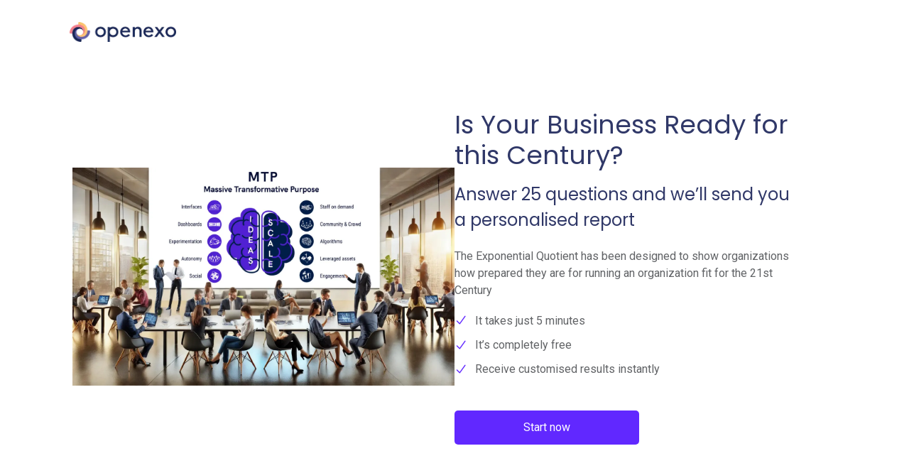

--- FILE ---
content_type: text/html; charset=utf-8
request_url: https://exqsurvey.com/
body_size: 173
content:
<!DOCTYPE html>
<html>
<head>
    <title>OpenExO ExQ Survey</title>
    <base href="/">
    <meta content="width=device-width, initial-scale=1" name="viewport">
    <link rel="preload" href="https://platform.openexo.com/public-exq/?slug=exqsurvey&lang=en" as="document">
    <link href="favicon.ico" rel="icon" type="image/x-icon">
    <style type="text/css">
    body {
        margin: 0;            /* Reset default margin */
    }
    iframe {
        display: block;       /* iframes are inline by default */
        border: none;         /* Reset default border */
        height: 100vh;        /* Viewport-relative units */
        width: 100vw;
    }
    </style>

</head>
<body>
    <iframe src="https://exq-survey.scoreapp.com/"></iframe>
    <!-- <iframe src="https://platform.openexo.com/public-exq/?slug=exqsurvey&lang=en"></iframe> -->    
</body>
</html>


--- FILE ---
content_type: text/html; charset=UTF-8
request_url: https://exq-survey.scoreapp.com/
body_size: 18608
content:
 <!DOCTYPE html>
<html class="html" lang="en">
	<head>
        <meta http-equiv="X-UA-Compatible" content="IE=edge">
<meta name="viewport" content="width=device-width, initial-scale=1.0, maximum-scale=1.0, minimum-scale=1.0" />
<meta name="csrf-token" content="QlDKnfNrKQg23I3TRDpo9IHFHlfgB9GQ63xe2h8s">
<meta charset="utf-8" />
<title>exqsurvey.com </title>

<link rel="shortcut icon" href="https://cdn.scoreapp.com/cdn-cgi/image/onerror=redirect,format=auto,width=128,quality=75,fit=scale-down/https://cdn.scoreapp.com/scorecards/108266/assets/1716301325e5v8ys_exo_symbol_400x400.png" type="image/jpeg"/>
    <link rel="apple-touch-icon" href="https://cdn.scoreapp.com/cdn-cgi/image/onerror=redirect,format=auto,width=128,quality=75,fit=scale-down/https://cdn.scoreapp.com/scorecards/108266/assets/1716301325e5v8ys_exo_symbol_400x400.png" type="image/jpeg"/>

<link rel="preconnect" href="https://fonts.scoreapp.com/fonts.googleapis.com/css?family=">
<link rel="preconnect" href="https://fonts.gstatic.com">


<link rel="preload" href="https://fonts.scoreapp.com/fonts.googleapis.com/css?family=Open+Sans:400,600,700,800&display=swap" as="style" onload="this.onload=null;this.rel='stylesheet'">
<noscript>
    <link href="https://fonts.scoreapp.com/fonts.googleapis.com/css?family=Open+Sans:400,600,700,800&display=swap" rel="stylesheet">
</noscript>


            <link  rel="preload" id="body-font-css" href="https://fonts.scoreapp.com/fonts.googleapis.com/css?family=Roboto:400,500,700&display=swap" as="style" onload="this.onload=null;this.rel='stylesheet'">
        <noscript>
            <link href="https://fonts.scoreapp.com/fonts.googleapis.com/css?family=Roboto:400,500,700&display=swap" rel="stylesheet">
        </noscript>
    
            <link  rel="preload" id="heading-font-css" href="https://fonts.scoreapp.com/fonts.googleapis.com/css?family=Poppins:400,500,700&display=swap" as="style" onload="this.onload=null;this.rel='stylesheet'">
        <noscript>
            <link href="https://fonts.scoreapp.com/fonts.googleapis.com/css?family=Poppins:400,500,700&display=swap" rel="stylesheet">
        </noscript>
    
    <link  rel="preload" href="https://static-2.scoreapp.com/build/assets/v4/css/vendor.BO1u8rvJ.css" as="style" onload="this.onload=null;this.rel='stylesheet'">
    <noscript>
        <link href="https://static-2.scoreapp.com/build/assets/v4/css/vendor.BO1u8rvJ.css" rel="stylesheet">
    </noscript>
<link  rel="preload" href="https://static-2.scoreapp.com/build/assets/v4/css/base.D3cqQGp4.css" as="style" onload="this.onload=null;this.rel='stylesheet'">
<noscript>
    <link href="https://static-2.scoreapp.com/build/assets/v4/css/base.D3cqQGp4.css" rel="stylesheet">
</noscript>



<meta property="og:url" content="https://exq-survey.scoreapp.com" />
<meta property="og:type" content="website" />
    <meta property="og:title" content="Your Exponential Quotient" />
    <meta property="og:description" content="Understand whether you are an Exponential Organization. This is so important in this Decade of the ExO" />
    <meta property="og:image" content="https://cdn.scoreapp.com/scorecards/108266/assets/1718736101CvQtOa_learn_more_about_exo.png" />

<style type="text/css">
	
</style>


<style id="custom_css">
    	    
    </style>



    <link rel="preconnect" href="https://static-2.scoreapp.com">

    <link href="https://fonts.scoreapp.com/fonts.googleapis.com/css?family=Poppins:400,500,700&display=swap" rel="preload" as="style" onload="this.onload=null;this.rel='stylesheet'" inertia="font-css Poppins">
<link href="https://fonts.scoreapp.com/fonts.googleapis.com/css?family=Roboto:400,500,700&display=swap" rel="preload" as="style" onload="this.onload=null;this.rel='stylesheet'" inertia="font-css Roboto">        <script id="react">
        window.pageData = {"component":"Default","props":{"errors":{},"data":{"page":{"id":1052979,"title":"Main Landing Page","type":"landing","version":"v4","template":"landing-2","is_default_page":true,"slug":"\/","status":"published","custom_css":null,"custom_script":null,"head_script":null,"created_at":"2024-07-22T08:02:57.000Z","updated_at":"2024-07-22T08:05:35.000Z","content_updated_at":"2024-07-22T08:05:35.000Z","sections":[{"id":10494401,"category_id":null,"visibility":1,"key":"popup\/popup-landing-1","landing_page_id":1052979,"order":1,"meta":[],"created_at":"2024-07-22T08:02:57.000Z","updated_at":"2024-07-22T08:02:57.000Z"},{"id":10494402,"category_id":null,"visibility":1,"key":"header\/header-1","landing_page_id":1052979,"order":2,"meta":[],"created_at":"2024-07-22T08:02:57.000Z","updated_at":"2024-07-22T08:02:57.000Z"},{"id":10494400,"category_id":null,"visibility":1,"key":"banner\/banner-landing-2","landing_page_id":1052979,"order":3,"meta":[{"id":"45b30e22-1711-4db1-9359-59305b7e27a7","landing_page_id":1052979,"landing_page_section_id":10494400,"score_tier_id":null,"category_id":null,"meta_key":"buttonText","type":1,"theme":null,"meta_key_index":null,"meta_value":"Start now","repeatable_group":null,"locked":false,"created_at":"2024-07-22T08:02:57.000Z","updated_at":"2024-07-22T08:02:57.000Z"},{"id":"6d92443b-9f1b-4198-b176-970538232025","landing_page_id":1052979,"landing_page_section_id":10494400,"score_tier_id":null,"category_id":null,"meta_key":"image","type":1,"theme":null,"meta_key_index":null,"meta_value":"https:\/\/cdn.scoreapp.com\/scorecards\/108266\/assets\/1718736101CvQtOa_learn_more_about_exo.png","repeatable_group":null,"locked":false,"asset":{"id":1737149,"path":"https:\/\/cdn.scoreapp.com\/scorecards\/108266\/assets\/1718736101CvQtOa_learn_more_about_exo.png","alt":null,"type":1,"scorecard_id":108266,"account_id":60429,"created_at":"2024-07-22T08:02:58.000Z","updated_at":"2024-07-22T08:02:58.000Z"},"created_at":"2024-07-22T08:02:57.000Z","updated_at":"2024-07-22T08:05:35.000Z"},{"id":"de9d4645-4ab3-437f-a78c-5abcf60ee207","landing_page_id":1052979,"landing_page_section_id":10494400,"score_tier_id":null,"category_id":null,"meta_key":"text","type":1,"theme":null,"meta_key_index":null,"meta_value":"\u003Cp\u003EThe Exponential Quotient has been designed to show organizations how prepared they are for running an organization fit for the 21st Century\u003C\/p\u003E\n\u003Cul\u003E\n\u003Cli\u003EIt takes just 5 minutes\u003C\/li\u003E\n\u003Cli\u003EIt\u2019s completely free\u003C\/li\u003E\n\u003Cli\u003EReceive customised results instantly\u003C\/li\u003E\n\u003C\/ul\u003E","repeatable_group":null,"locked":false,"created_at":"2024-07-22T08:02:57.000Z","updated_at":"2024-07-22T08:05:35.000Z"},{"id":"1c874b66-617f-499d-b394-0cd57bf020fa","landing_page_id":1052979,"landing_page_section_id":10494400,"score_tier_id":null,"category_id":null,"meta_key":"title","type":1,"theme":null,"meta_key_index":null,"meta_value":"\u003Ch2\u003EIs Your Business Ready for this Century?\u003C\/h2\u003E\n\u003Ch3\u003EAnswer 25 questions and we\u2019ll send you a personalised report\u003C\/h3\u003E","repeatable_group":null,"locked":false,"created_at":"2024-07-22T08:02:57.000Z","updated_at":"2024-07-22T08:02:57.000Z"}],"created_at":"2024-07-22T08:02:57.000Z","updated_at":"2024-07-22T08:02:57.000Z"},{"id":10494403,"category_id":null,"visibility":1,"key":"call-to-action\/cta-landing-2","landing_page_id":1052979,"order":4,"meta":[{"id":"cd76067b-a71e-4474-9305-c96c1bff6bcc","landing_page_id":1052979,"landing_page_section_id":10494403,"score_tier_id":null,"category_id":null,"meta_key":"additionalText","type":1,"theme":null,"meta_key_index":null,"meta_value":null,"repeatable_group":null,"locked":false,"created_at":"2024-07-22T08:02:57.000Z","updated_at":"2024-07-22T08:02:57.000Z"},{"id":"1ecdac44-a1fa-4579-8626-2ea161f5f48f","landing_page_id":1052979,"landing_page_section_id":10494403,"score_tier_id":null,"category_id":null,"meta_key":"text","type":1,"theme":null,"meta_key_index":null,"meta_value":"\u003Cp style=\u0022text-align: center;\u0022\u003EIt\u2019s free and only takes 5 minutes\u003C\/p\u003E\n\u003Ch3 style=\u0022text-align: center;\u0022\u003EUncover your Exponential Quotient\u003C\/h3\u003E","repeatable_group":null,"locked":false,"created_at":"2024-07-22T08:02:57.000Z","updated_at":"2024-07-22T08:02:57.000Z"}],"created_at":"2024-07-22T08:02:57.000Z","updated_at":"2024-07-22T08:02:57.000Z"},{"id":10494404,"category_id":null,"visibility":1,"key":"footer\/footer-1","landing_page_id":1052979,"order":5,"meta":[{"id":"36b80763-4c32-4d8b-923c-509fb6c269b1","landing_page_id":1052979,"landing_page_section_id":10494404,"score_tier_id":null,"category_id":null,"meta_key":"copyRights","type":1,"theme":null,"meta_key_index":null,"meta_value":"\u003Cp\u003E\u00a9 2024\u003C\/p\u003E","repeatable_group":null,"locked":false,"created_at":"2024-07-22T08:02:57.000Z","updated_at":"2024-07-22T08:02:57.000Z"}],"created_at":"2024-07-22T08:02:57.000Z","updated_at":"2024-07-22T08:02:57.000Z"}],"theme_settings":[],"preview_url":"https:\/\/exq-survey.scoreapp.com","meta_title":null,"meta_description":null},"template":{"template":"landing-2","section_groups":{"banner":{"allowed_types":["result","landing"],"key":"banner","repeatable":true,"deprecated":false,"sections":{"banner-landing-2":{"title":"Banner 2","enabled":true,"repeatable":true,"sortable":true,"sort_group":"main","visibility_toggle":true,"order":2,"allowed_types":["landing"],"theme":{"variant":"banner-2"},"tags":["banner","book","button","call to action","cta","dynamic","image","list","magazine","text"],"fieldgroups":{"content":{"title":"Content","open":true,"fields":{"title":{"type":"wysiwyg-basic","display":"Title","default":"\u003Ch1\u003E\u003Cstrong\u003ETake your business to the next level\u003C\/strong\u003E\u003C\/h1\u003E \u003Ch5\u003E\u003Cstrong\u003EAnswer 20 questions and we\u2019ll send you a personalised report\u003C\/strong\u003E\u003C\/h5\u003E"},"text":{"type":"wysiwyg-basic","display":"Text","default":"\u003Cp\u003EThis Scorecard has been designed to show entrepreneurs, startups and small businesses their blind spots and provide instant, actionable steps on how to improve\u003C\/p\u003E \u003Cul\u003E \u003Cli\u003EIt takes just 2 minutes\u003C\/li\u003E \u003Cli\u003EIt\u2019s completely free\u003C\/li\u003E \u003Cli\u003EReceive customised results instantly\u003C\/li\u003E \u003C\/ul\u003E"},"buttonText":{"type":"text","display":"Button text","default":"Take the Scorecard"},"buttonAction":{"type":"action","display":"Button action","default":"default","options":{"default":"Default","link":"External Link"}},"buttonLink":{"showWhen":{"field":"buttonAction","value":"link"},"type":"href","display":"Button link"},"image":{"type":"image","display":"Image","default":"https:\/\/cdn.scoreapp.com\/templates\/v4\/personalized-report-cover.png","srcSet":{"xl":1460,"lg":1164,"md":980,"sm":640}}}},"style":{"title":"Section Style","fields":{"imagePosition":{"type":"dropdown","display":"Image position","default":"left","options":{"left":"Left","right":"Right"}},"bannerHeight":{"type":"dropdown","display":"Banner height","default":"auto","options":{"auto":"Auto","100vh":"Full Screen"}},"backgroundDefault":{"type":"theme_colour","display":"Section Background","default":"transparent"},"primary":{"type":"theme_colour","display":"Button colour","theme":{"default":"primary"}},"marginTop":{"type":"slider","display":"Top margin","default":80,"min":0,"max":200,"unit":"spacing"},"marginBottom":{"type":"slider","display":"Bottom margin","default":80,"min":0,"max":200,"unit":"spacing"}}},"mobileContent":{"title":"Mobile Layout","fields":{"mobileAlignment":{"type":"dropdown","display":"Mobile content alignment","default":"center","options":{"left":"Left","center":"Center","right":"Right"}},"mobileImage":{"type":"image","display":"Image","srcSet":{"sm":640}},"mobileImagePosition":{"type":"dropdown","display":"Image position","default":"center","options":{"background":"Background","left":"Above Content","center":"Center Content","right":"Below Content"},"showWhenSome":[{"field":"image","notEmpty":true},{"field":"mobileImage","notEmpty":true}]},"mobileOpacity":{"type":"percent","display":"Background image shading","default":40,"suffix":"%","min":0,"max":100,"unit":"percent","showWhen":[{"field":"mobileImagePosition","value":"background"},{"some":[{"field":"image","notEmpty":true},{"field":"mobileImage","notEmpty":true}]}]},"mobileButtonWidth":{"type":"dropdown","display":"Mobile button width","default":"wide","options":{"narrow":"Narrow","wide":"Wide"}},"overrideXsMargins":{"type":"toggle","display":"Override margins","default":false},"xsMarginTop":{"type":"slider","display":"Top margin","default":120,"min":0,"max":375,"unit":"spacing","showWhen":{"field":"overrideXsMargins","value":true}},"xsMarginBottom":{"type":"slider","display":"Bottom margin","default":120,"min":0,"max":375,"unit":"spacing","showWhen":{"field":"overrideXsMargins","value":true}}}}},"image-thumb":"https:\/\/cdn.scoreapp.com\/templates\/v4\/sections\/banner\/banner-landing-2.png"}}},"call-to-action":{"allowed_types":["result","landing","result-pdf"],"key":"call-to-action","repeatable":true,"deprecated":false,"sections":{"cta-landing-2":{"title":"Call to Action 2","enabled":true,"repeatable":true,"sortable":true,"sort_group":"main","visibility_toggle":true,"order":2,"allowed_types":["landing"],"theme":{"variant":"cta-2"},"tags":["button","call to action","cta","dynamic","text"],"fieldgroups":{"content":{"title":"Content","open":true,"fields":{"text":{"type":"wysiwyg-basic","display":"Text","default":"\u003Cp style=\u0022text-align: center;\u0022\u003EIt\u2019s free and only takes 2 minutes\u003C\/p\u003E \u003Ch3 style=\u0022text-align: center;\u0022\u003E\u003Cb\u003EUncover your strengths\u003Cbr\u003Eand weaknesses\u003C\/b\u003E\u003C\/h3\u003E"},"additionalText":{"type":"wysiwyg-basic","display":"Additional text"},"buttonText":{"type":"text","display":"Button text","default":"Get Started"},"buttonAction":{"type":"action","display":"Button action","default":"default","options":{"default":"Default","link":"External Link"}},"buttonLink":{"showWhen":{"field":"buttonAction","value":"link"},"type":"href","display":"Button link"}}},"style":{"title":"Section Style","fields":{"backgroundDefault":{"type":"theme_colour","display":"Section Background","default":"transparent"},"backgroundPaper":{"type":"theme_colour","display":"Item background colour","theme":{"default":"secondary"}},"primary":{"type":"theme_colour","display":"Button colour","theme":{"default":"primary"}},"marginTop":{"type":"slider","display":"Top margin","default":60,"min":0,"max":200,"unit":"spacing"},"marginBottom":{"type":"slider","display":"Bottom margin","default":60,"min":0,"max":200,"unit":"spacing"}}},"mobileContent":{"title":"Mobile Layout","fields":{"mobileAlignment":{"type":"dropdown","display":"Mobile content alignment","default":"center","options":{"left":"Left","center":"Center","right":"Right"}},"mobileButtonWidth":{"type":"dropdown","display":"Mobile button width","default":"narrow","options":{"narrow":"Narrow","wide":"Wide"}},"overrideXsMargins":{"type":"toggle","display":"Override margins","default":false},"xsMarginTop":{"type":"slider","display":"Top margin","default":120,"min":0,"max":375,"unit":"spacing","showWhen":{"field":"overrideXsMargins","value":true}},"xsMarginBottom":{"type":"slider","display":"Bottom margin","default":120,"min":0,"max":375,"unit":"spacing","showWhen":{"field":"overrideXsMargins","value":true}}}}},"image-thumb":"https:\/\/cdn.scoreapp.com\/templates\/v4\/sections\/call-to-action\/cta-landing-2.png"}}},"footer":{"allowed_types":["result","landing","question"],"key":"footer","repeatable":false,"deprecated":false,"sections":{"footer-1":{"title":"Footer","enabled":true,"repeatable":false,"sortable":false,"sort_group":"footer","icon":"far fa-window-maximize","rotateIcon":true,"required":true,"visibility_toggle":true,"with_theme_button":true,"order":1,"theme_section":"theme\/footer-1","allowed_types":["landing","question"],"theme":{"variant":"footer-1"},"fieldgroups":{"content":{"title":"Footer","fields":{"path":{"type":"image","display":"Logo"},"size":{"type":"slider","display":"Logo max-width","showWhen":{"field":"path","notEmpty":true}},"alignment":{"type":"dropdown","display":"Logo alignment"},"copyRights":{"type":"wysiwyg-basic","display":"Text"},"position":{"type":"dropdown","display":"Footer position"},"backgroundDefault":{"type":"theme_colour","display":"Section Background"},"marginTop":{"type":"slider","display":"Top margin"},"marginBottom":{"type":"slider","display":"Bottom margin"}}}},"image-thumb":"https:\/\/cdn.scoreapp.com\/templates\/v4\/sections\/footer\/footer-1.png"}}},"popup":{"allowed_types":["result","landing"],"key":"popup","repeatable":false,"deprecated":false,"sections":{"popup-landing-1":{"title":"Lead Form Popup","enabled":true,"repeatable":false,"sortable":false,"sort_group":"popup","icon":"far fa-user-plus","required":true,"visibility_toggle":false,"order":1,"allowed_types":["landing"],"theme":{"variant":"sing-up-landing"},"fieldgroups":{"content":{"title":"Content","hidden":true,"fields":{"title":{"type":"wysiwyg-basic","display":"Scorecard Start Text","default":"\u003Cp style=\u0027text-align: center; font-size: 0.938rem;\u0027\u003EEnter your details below to start the scorecard \u003C\/p\u003E","instruction":"This content will be shown just above the sign up form"},"buttonText":{"type":"text","display":"Button Text","default":"Start"}}},"style":{"title":"Section Style","open":true,"fields":{"backgroundPaper":{"type":"theme_colour","display":"Background Colour","default":"#FFFFFF"},"primary":{"type":"theme_colour","display":"Button Colour","default":"inherit"},"placeholderColor":{"type":"dropdown","display":"Placeholder colour","default":"light","options":{"transparent":"Transparent","light":"Light"}}}}},"image-thumb":"https:\/\/cdn.scoreapp.com\/templates\/v4\/sections\/popup\/popup-landing-1.png"}}},"header":{"allowed_types":["result","landing","question"],"key":"header","repeatable":false,"deprecated":false,"sections":{"header-1":{"title":"Header","enabled":true,"repeatable":false,"sortable":false,"sort_group":"header","icon":"far fa-window-maximize","required":true,"visibility_toggle":true,"with_theme_button":true,"order":1,"theme_section":"theme\/header-1","allowed_types":["landing","question"],"fieldgroups":{"content":{"title":"Header","fields":{"path":{"type":"image","display":"Logo"},"size":{"type":"slider","display":"Logo max-width","showWhen":{"field":"path","notEmpty":true}},"alignment":{"type":"dropdown","display":"Logo alignment"},"linkType":{"type":"dropdown","display":"Logo link","showWhen":{"field":"path","notEmpty":true}},"link":{"type":"href","display":"Link","showWhen":[{"field":"linkType","value":"custom"},{"field":"path","notEmpty":true}]},"text":{"type":"wysiwyg-basic","display":"Text"},"position":{"type":"dropdown","display":"Header position"},"backgroundDefault":{"type":"theme_colour","display":"Section Background"},"marginTop":{"type":"slider","display":"Top margin"},"marginBottom":{"type":"slider","display":"Bottom margin"}}}},"image-thumb":"https:\/\/cdn.scoreapp.com\/templates\/v4\/sections\/header\/header-1.png"}}}},"theme_settings":{"typography":{"title":"Typography","showWhen":{"field":"typography.enabled","value":true},"fields":{"typography.h1":{"display":"Heading 1","type":"typography","default":{"fontFamily":{"fallback":"settings.heading_font"},"fontSize":54,"lineHeight":1.2}},"typography.body":{"display":"Body text","type":"typography","default":{"fontFamily":{"fallback":"settings.body_font"},"fontSize":16,"lineHeight":1.5}}}},"palette":{"title":"Colours","fields":{"textSecondary":{"type":"colour","display":"Body Text Colour","theme":{"default":"body"}},"textPrimary":{"type":"colour","display":"Heading Text Colour","theme":{"default":"heading"}},"backgroundDefault":{"type":"theme_colour","display":"Body Background","theme":{"default":"background"}},"backgroundPaper":{"type":"theme_colour","display":"Alternate Background","default":"#E6E6E6"}}},"extra":{"type":"hidden","fields":{"typography.enabled":{"display":"Enable Typography","type":"toggle","default":false}}}}},"fallback":{"settings":{"sign_up_location":1,"firstname_enabled":true,"lastname_enabled":true,"email_enabled":true,"question_order":"asc","brand_colour_primary":"#6128ff","brand_colour_secondary":"#303868","heading_font":"Poppins","body_font":"Roboto","optin":1,"optin_label":"Opt in to receive updates via email","email_label":"Email","firstname_label":"First name","lastname_label":"Last name","locale":"en","locale_text_direction":null},"images":{"logo":{"id":1737138,"path":"https:\/\/cdn.scoreapp.com\/scorecards\/108266\/assets\/1716301309v0YTI5_openexo_massive.png","alt":null,"type":1,"scorecard_id":108266,"account_id":60429,"created_at":"2024-07-22T08:02:58.000Z","updated_at":"2024-07-22T08:02:58.000Z"},"logo_secondary":null,"icon":{"id":1737139,"path":"https:\/\/cdn.scoreapp.com\/scorecards\/108266\/assets\/1716301325e5v8ys_exo_symbol_400x400.png","alt":null,"type":1,"scorecard_id":108266,"account_id":60429,"created_at":"2024-07-22T08:02:58.000Z","updated_at":"2024-07-22T08:02:58.000Z"},"og_image":{"id":1737149,"path":"https:\/\/cdn.scoreapp.com\/scorecards\/108266\/assets\/1718736101CvQtOa_learn_more_about_exo.png","alt":null,"type":1,"scorecard_id":108266,"account_id":60429,"created_at":"2024-07-22T08:02:58.000Z","updated_at":"2024-07-22T08:02:58.000Z"}}},"mode":"scorecard","scorecard":{"id":108266,"key":"exq-survey","name":"exqsurvey.com","url":"https:\/\/exq-survey.scoreapp.com","settings":{"sign_up_location":1,"firstname_enabled":true,"lastname_enabled":true,"email_enabled":true,"question_order":"asc","brand_colour_primary":"#6128ff","brand_colour_secondary":"#303868","heading_font":"Poppins","body_font":"Roboto","optin":1,"optin_label":"Opt in to receive updates via email","email_label":"Email","firstname_label":"First name","lastname_label":"Last name","locale":"en","locale_text_direction":null},"images":{"logo":{"id":1737138,"path":"https:\/\/cdn.scoreapp.com\/scorecards\/108266\/assets\/1716301309v0YTI5_openexo_massive.png","alt":null,"type":1,"scorecard_id":108266,"account_id":60429,"created_at":"2024-07-22T08:02:58.000Z","updated_at":"2024-07-22T08:02:58.000Z"},"logo_secondary":null,"icon":{"id":1737139,"path":"https:\/\/cdn.scoreapp.com\/scorecards\/108266\/assets\/1716301325e5v8ys_exo_symbol_400x400.png","alt":null,"type":1,"scorecard_id":108266,"account_id":60429,"created_at":"2024-07-22T08:02:58.000Z","updated_at":"2024-07-22T08:02:58.000Z"},"og_image":{"id":1737149,"path":"https:\/\/cdn.scoreapp.com\/scorecards\/108266\/assets\/1718736101CvQtOa_learn_more_about_exo.png","alt":null,"type":1,"scorecard_id":108266,"account_id":60429,"created_at":"2024-07-22T08:02:58.000Z","updated_at":"2024-07-22T08:02:58.000Z"}},"custom_heading_font_url":null,"custom_body_font_url":null},"shortcuts":{"scorecard_name":"exqsurvey.com","logo":"\u003Cimg src=\u0022https:\/\/cdn.scoreapp.com\/scorecards\/108266\/assets\/1716301309v0YTI5_openexo_massive.png\u0022 alt=\u0022\u0022 width=\u0022230\u0022 style=\u0022max-width: 230px; max-height: 90px; height: auto; width:auto;\u0022\u003E"},"base_url":"","scorecard_url":"https:\/\/exq-survey.scoreapp.com","bug_tracking":false,"tracking":true,"theme":{"data":{"id":1203211,"title":"Main Theme","type":"theme","version":"v4","template":"theme-1","updated_at":"2024-09-09T13:13:34.000Z","content_updated_at":"2024-09-09T13:13:34.000Z","theme_settings":[{"id":"9667de99-6d85-4f53-8ca9-28da64e8be2c","landing_page_id":1203211,"landing_page_section_id":null,"score_tier_id":null,"category_id":null,"meta_key":"typography.h6","type":1,"theme":null,"meta_key_index":0,"meta_value":"{\u0022fontSize\u0022:16}","repeatable_group":null,"locked":false,"created_at":"2025-03-27T09:47:02.000Z","updated_at":"2025-03-27T09:47:02.000Z"},{"id":"9de2c740-7964-48af-b6fd-27ac8191d014","landing_page_id":1203211,"landing_page_section_id":null,"score_tier_id":null,"category_id":null,"meta_key":"typography.h5","type":1,"theme":null,"meta_key_index":0,"meta_value":"{\u0022fontSize\u0022:16}","repeatable_group":null,"locked":false,"created_at":"2025-03-27T09:46:53.000Z","updated_at":"2025-03-27T09:46:53.000Z"},{"id":"af66f796-8edc-47ab-9ed7-09d62d3fee90","landing_page_id":1203211,"landing_page_section_id":null,"score_tier_id":null,"category_id":null,"meta_key":"typography.h4","type":1,"theme":null,"meta_key_index":0,"meta_value":"{\u0022fontSize\u0022:20}","repeatable_group":null,"locked":false,"created_at":"2025-03-27T09:46:48.000Z","updated_at":"2025-03-27T09:46:48.000Z"},{"id":"50f8b970-5f0f-4416-8e94-7e93e9bdbba0","landing_page_id":1203211,"landing_page_section_id":null,"score_tier_id":null,"category_id":null,"meta_key":"typography.h3","type":1,"theme":null,"meta_key_index":0,"meta_value":"{\u0022fontSize\u0022:24}","repeatable_group":null,"locked":false,"created_at":"2025-03-27T09:46:42.000Z","updated_at":"2025-03-27T09:46:42.000Z"},{"id":"1cbde97e-c33e-41c5-9fe6-1a1ad453f61b","landing_page_id":1203211,"landing_page_section_id":null,"score_tier_id":null,"category_id":null,"meta_key":"typography.h2","type":1,"theme":null,"meta_key_index":0,"meta_value":"{\u0022fontSize\u0022:36}","repeatable_group":null,"locked":false,"created_at":"2025-03-27T09:46:37.000Z","updated_at":"2025-03-27T09:46:37.000Z"},{"id":"43d7fee4-3b6d-46e9-8602-4639a3f2c657","landing_page_id":1203211,"landing_page_section_id":null,"score_tier_id":null,"category_id":null,"meta_key":"typography.h1","type":1,"theme":null,"meta_key_index":0,"meta_value":"{\u0022fontSize\u0022:54}","repeatable_group":null,"locked":false,"created_at":"2025-03-27T09:46:31.000Z","updated_at":"2025-03-27T09:46:31.000Z"},{"id":"760a66d1-5c5f-45d6-8e2f-2b4319e44c1b","landing_page_id":1203211,"landing_page_section_id":null,"score_tier_id":null,"category_id":null,"meta_key":"typography.customHeadings","type":1,"theme":null,"meta_key_index":0,"meta_value":"1","repeatable_group":null,"locked":false,"created_at":"2025-03-27T09:46:19.000Z","updated_at":"2025-03-27T09:46:19.000Z"},{"id":"ac00df0b-1ba2-4ec1-ab52-f671a93bc2bb","landing_page_id":1203211,"landing_page_section_id":null,"score_tier_id":null,"category_id":null,"meta_key":"colors.heading","type":1,"theme":null,"meta_key_index":0,"meta_value":"#303868","repeatable_group":null,"locked":false,"created_at":"2024-09-09T13:14:30.000Z","updated_at":"2024-09-09T13:14:30.000Z"}],"sections":[]},"template":{"template":"theme-1","section_groups":{"theme":{"allowed_types":["theme"],"key":"theme","repeatable":false,"deprecated":false,"sections":{"footer-1":{"title":"Footer","enabled":true,"required":true,"order":1,"allowed_types":["theme"],"fieldgroups":{"content":{"title":"Content","fields":{"path":{"type":"image","theme":{"default":"logo"},"thumbWidth":320},"copyRights":{"type":"wysiwyg-basic","default":"\u00a9 Copyright"},"size":{"type":"slider","default":100,"max":200,"min":50},"alignment":{"type":"dropdown","default":"left","options":{"left":"Left","center":"Center","right":"Right"}},"position":{"type":"dropdown","default":"relative","options":{"relative":"At The Bottom","absolute":"Inside Last Section"}},"backgroundDefault":{"type":"theme_colour","default":"transparent"},"marginTop":{"type":"slider","default":16,"min":0,"max":80,"unit":"spacing"},"marginBottom":{"type":"slider","default":16,"min":0,"max":80,"unit":"spacing"}}}},"image-thumb":"https:\/\/cdn.scoreapp.com\/templates\/v4\/sections\/theme\/footer-1.png"},"header-1":{"title":"Header","enabled":true,"required":true,"order":1,"allowed_types":["theme"],"fieldgroups":{"content":{"title":"Settings","fields":{"path":{"type":"image","theme":{"default":"logo"},"thumbWidth":320},"text":{"type":"wysiwyg-basic"},"linkType":{"type":"dropdown","default":"home","options":{"home":"Scorecard Home Page","custom":"Custom Url"}},"link":{"type":"href"},"size":{"type":"slider","default":150,"max":250,"min":50},"alignment":{"type":"dropdown","default":"left","options":{"left":"Left","center":"Center","right":"Right"}},"position":{"type":"dropdown","default":"relative","options":{"relative":"At The Top","absolute":"Inside First Section","fixed":"Fixed"}},"backgroundDefault":{"type":"theme_colour","default":"transparent"},"marginTop":{"type":"slider","default":16,"min":0,"max":80,"unit":"spacing"},"marginBottom":{"type":"slider","default":16,"min":0,"max":80,"unit":"spacing"}}}},"image-thumb":"https:\/\/cdn.scoreapp.com\/templates\/v4\/sections\/theme\/header-1.png"}}}},"theme_settings":{"images":{"title":"Logos","fields":{"logo":{"display":"Main logo","type":"asset","relation":{"type":"scorecard","path":"images.logo"}},"secondaryLogo":{"display":"Secondary logo","type":"asset","instruction":"Often used for a contrasting logo that is suitable on a dark background"},"icon":{"display":"Square Icon","type":"asset","relation":{"type":"scorecard","path":"images.icon"}}}},"colors":{"title":"Colours","fields":{"primary":{"display":"Primary colour","type":"color","instruction":"Mostly used as a default for\u003Cbr \/\u003E buttons and accents","relation":{"type":"scorecard","path":"settings.brand_colour_primary"}},"secondary":{"display":"Secondary colour","type":"color","instruction":"Mostly used as a default for\u003Cbr \/\u003E background accents","relation":{"type":"scorecard","path":"settings.brand_colour_secondary"}},"background":{"display":"Background colour","type":"color","instruction":"Default page background colour","default":"#ffffff"},"heading":{"display":"Heading text colour","type":"color","instruction":"Default text colour for headings\u003Cbr \/\u003E (h1, h2, h3 etc)","default":"#0C0D0D"},"body":{"display":"Body text colour","type":"color","instruction":"Default text colour for everything\u003Cbr \/\u003E other than headings","default":"#616366"}}},"typography":{"title":"Typography","allowed_types":["landing","result","question"],"fields":{"h1":{"display":"Heading 1","type":"typography","default":{"fontFamily":{"fallback":"settings.heading_font"},"fontSize":48,"lineHeight":1.2}},"body":{"display":"Body text","type":"typography","default":{"fontFamily":{"fallback":"settings.body_font"},"fontSize":16,"lineHeight":1.5}},"customHeadings":{"display":"Override heading scale","type":"toggle","default":false,"reset":{"when":false,"fields":["typography.h2","typography.h3","typography.h4","typography.h5","typography.h6"]}},"h2":{"display":"Heading 2","type":"typography","inherit":{"field":"typography.h1","scale":0.8333},"default":{"fontFamily":{"fallback":"settings.heading_font"},"lineHeight":1.2},"showWhen":{"field":"typography.customHeadings","value":true}},"h3":{"display":"Heading 3","type":"typography","inherit":{"field":"typography.h1","scale":0.6875},"default":{"fontFamily":{"fallback":"settings.heading_font"},"lineHeight":1.5},"showWhen":{"field":"typography.customHeadings","value":true}},"h4":{"display":"Heading 4","type":"typography","default":{"fontFamily":{"fallback":"settings.heading_font"},"lineHeight":1.5},"inherit":{"field":"typography.h1","scale":0.5833},"showWhen":{"field":"typography.customHeadings","value":true}},"h5":{"display":"Heading 5","type":"typography","inherit":{"field":"typography.h1","scale":0.4792},"default":{"fontFamily":{"fallback":"settings.heading_font"},"lineHeight":1.5},"showWhen":{"field":"typography.customHeadings","value":true}},"h6":{"display":"Heading 6","type":"typography","default":{"fontFamily":{"fallback":"settings.heading_font"},"lineHeight":1.5},"inherit":{"field":"typography.h1","scale":0.3958},"showWhen":{"field":"typography.customHeadings","value":true}}}}}}},"questions":[{"id":1975257,"ref":"4be1f3e1-d59d-4285-9cbf-4744e7b236ea","question":"Company Name","answer_type":"text","options":[],"order":1,"required":true,"slug":"company_name","settings":null},{"id":1975256,"ref":"60a68e29-ab08-4be0-942b-9626301ec985","question":"Please share your Job Title","answer_type":"text","options":[],"order":2,"required":true,"slug":"please_share_your_job_title","settings":null},{"id":1975255,"ref":"4cb384be-7c34-4f30-8ecb-01f18e2071aa","question":"Please indicate the Department you work in","answer_type":"text","options":[],"order":3,"required":true,"slug":"please_indicate_the_department_you_work_in","settings":null},{"id":1975254,"ref":"7c48d734-7819-4324-a815-52d070e7d3d7","question":"Please select your industry","answer_type":"industry","options":[{"id":176808,"option":"Accountancy","is_custom":false},{"id":176809,"option":"Advertising","is_custom":false},{"id":176810,"option":"Aerospace","is_custom":false},{"id":176811,"option":"Air conditioning","is_custom":false},{"id":176812,"option":"Air travel - private jets \u0026 helicopters","is_custom":false},{"id":176813,"option":"Airlines","is_custom":false},{"id":176814,"option":"Airports","is_custom":false},{"id":176815,"option":"Alcoholic drinks","is_custom":false},{"id":176816,"option":"Architects","is_custom":false},{"id":176817,"option":"ATM \u0026 cash machines","is_custom":false},{"id":176818,"option":"Auction houses","is_custom":false},{"id":176819,"option":"Aviation services","is_custom":false},{"id":176820,"option":"Baby \u0026 children\u0027s items","is_custom":false},{"id":176821,"option":"Barristers\u0027 chambers","is_custom":false},{"id":176822,"option":"Biotechnology","is_custom":false},{"id":176823,"option":"Branding","is_custom":false},{"id":176824,"option":"Builders\u0027 merchants \u0026 equipment hire","is_custom":false},{"id":176825,"option":"Building \u0026 construction","is_custom":false},{"id":176826,"option":"Building \u0026 construction, homes","is_custom":false},{"id":176827,"option":"Building - carpentry \u0026 joinery","is_custom":false},{"id":176828,"option":"Building - environmental management services","is_custom":false},{"id":176829,"option":"Building - interior design","is_custom":false},{"id":176830,"option":"Building - plumbing \u0026 heating","is_custom":false},{"id":176831,"option":"Building - subcontractors","is_custom":false},{"id":176832,"option":"Building consultancy","is_custom":false},{"id":176833,"option":"Building materials \u0026 products","is_custom":false},{"id":176834,"option":"Business schools","is_custom":false},{"id":176835,"option":"Business services","is_custom":false},{"id":176836,"option":"Business support organisations","is_custom":false},{"id":176837,"option":"Business travel","is_custom":false},{"id":176838,"option":"Car leasing","is_custom":false},{"id":176839,"option":"Catering","is_custom":false},{"id":176840,"option":"Charities \u0026 pressure groups","is_custom":false},{"id":176841,"option":"Chemicals","is_custom":false},{"id":176842,"option":"Civil engineering","is_custom":false},{"id":176843,"option":"Clean technology \u0026 renewable energy","is_custom":false},{"id":176844,"option":"Cleaning","is_custom":false},{"id":176845,"option":"Clothing \u0026 accessories","is_custom":false},{"id":176846,"option":"Colleges \u2013 further \u0026 higher education","is_custom":false},{"id":176847,"option":"Commercial vehicles","is_custom":false},{"id":176848,"option":"Computer \u0026 IT services","is_custom":false},{"id":176849,"option":"Computer \u0026 smartphone manufacturers","is_custom":false},{"id":176850,"option":"Computer software","is_custom":false},{"id":176851,"option":"Computers - cloud services","is_custom":false},{"id":176852,"option":"Computers - components \u0026 parts manufacturers","is_custom":false},{"id":176853,"option":"Computers - distributors","is_custom":false},{"id":176854,"option":"Computers - IT infrastructure \u0026 data centres","is_custom":false},{"id":176855,"option":"Computers - IT security","is_custom":false},{"id":176856,"option":"Conference centres","is_custom":false},{"id":176857,"option":"Consumer services","is_custom":false},{"id":176858,"option":"Consumer websites","is_custom":false},{"id":176859,"option":"Contract publishing","is_custom":false},{"id":176860,"option":"Corporate clothing \u0026 workwear","is_custom":false},{"id":176861,"option":"Corporate hospitality \u0026 events","is_custom":false},{"id":176862,"option":"Council","is_custom":false},{"id":176863,"option":"Couriers \u0026 postal services","is_custom":false},{"id":176864,"option":"Cycling","is_custom":false},{"id":176865,"option":"Design agencies","is_custom":false},{"id":176866,"option":"Digital agencies","is_custom":false},{"id":176867,"option":"Direct marketing","is_custom":false},{"id":176868,"option":"Etailers","is_custom":false},{"id":176869,"option":"Electronics","is_custom":false},{"id":176870,"option":"Employee benefits","is_custom":false},{"id":176871,"option":"Energy","is_custom":false},{"id":176872,"option":"Engineering","is_custom":false},{"id":176873,"option":"Estate agents","is_custom":false},{"id":176874,"option":"Exhibitions \u0026 conferences","is_custom":false},{"id":176875,"option":"Facilities management","is_custom":false},{"id":176876,"option":"Farming","is_custom":false},{"id":176877,"option":"Finance \u2013 actuarial firms","is_custom":false},{"id":176878,"option":"Finance - asset management","is_custom":false},{"id":176879,"option":"Finance - banks","is_custom":false},{"id":176880,"option":"Finance - building societies","is_custom":false},{"id":176881,"option":"Finance - business finance","is_custom":false},{"id":176882,"option":"Finance \u2013 challenger banks","is_custom":false},{"id":176883,"option":"Finance - claims management","is_custom":false},{"id":176884,"option":"Finance - credit \u0026 collection","is_custom":false},{"id":176885,"option":"Finance - credit cards","is_custom":false},{"id":176886,"option":"Finance - debt management","is_custom":false},{"id":176887,"option":"Finance - foreign exchange","is_custom":false},{"id":176888,"option":"Finance - ifas","is_custom":false},{"id":176889,"option":"Finance - insurance","is_custom":false},{"id":176890,"option":"Finance - insurance brokers","is_custom":false},{"id":176891,"option":"Finance - loans","is_custom":false},{"id":176892,"option":"Finance \u2013 mortgages","is_custom":false},{"id":176893,"option":"Finance \u2013 online trading platforms","is_custom":false},{"id":176894,"option":"Finance - payment services","is_custom":false},{"id":176895,"option":"Finance \u2013 pensions","is_custom":false},{"id":176896,"option":"Finance \u2013 private banking","is_custom":false},{"id":176897,"option":"Finance - stock \u0026 securities brokers","is_custom":false},{"id":176898,"option":"Finance - venture capitalists","is_custom":false},{"id":176899,"option":"Financial services \u2013 other","is_custom":false},{"id":176900,"option":"Financial technology","is_custom":false},{"id":176901,"option":"Fire service","is_custom":false},{"id":176902,"option":"Food","is_custom":false},{"id":176903,"option":"Food service\/catering supplier","is_custom":false},{"id":176904,"option":"Football clubs","is_custom":false},{"id":176905,"option":"Footwear manufacturers","is_custom":false},{"id":176906,"option":"Glass","is_custom":false},{"id":176907,"option":"Golf courses","is_custom":false},{"id":176908,"option":"Government bodies","is_custom":false},{"id":176909,"option":"Health \u0026 beauty","is_custom":false},{"id":176910,"option":"Health services \u2013 NHS","is_custom":false},{"id":176911,"option":"Health services - dentists","is_custom":false},{"id":176912,"option":"Health services - private","is_custom":false},{"id":176913,"option":"Home shopping \u0026 mail order","is_custom":false},{"id":176914,"option":"Hotels","is_custom":false},{"id":176915,"option":"Household \u0026 consumer products","is_custom":false},{"id":176916,"option":"Household, cleaning \u0026 paper items","is_custom":false},{"id":176917,"option":"Household, consumer electronics","is_custom":false},{"id":176918,"option":"Household, cookware glass china","is_custom":false},{"id":176919,"option":"Household, DIY \u0026 decorating","is_custom":false},{"id":176920,"option":"Household, electrical appliances","is_custom":false},{"id":176921,"option":"Household, furniture","is_custom":false},{"id":176922,"option":"Household, gardening","is_custom":false},{"id":176923,"option":"Household, other fmcg","is_custom":false},{"id":176924,"option":"Household, soft furnishings","is_custom":false},{"id":176925,"option":"Housing associations","is_custom":false},{"id":176926,"option":"Images services","is_custom":false},{"id":176927,"option":"Industry services","is_custom":false},{"id":176928,"option":"Information providers","is_custom":false},{"id":176929,"option":"Innovators \u0026 disruptors","is_custom":false},{"id":176930,"option":"Intellectual property","is_custom":false},{"id":176931,"option":"Internet service providers \u0026 search engines","is_custom":false},{"id":176932,"option":"Internet sites - b2b","is_custom":false},{"id":176933,"option":"Internet software\/services","is_custom":false},{"id":176934,"option":"Jewellery \u0026 watchmakers","is_custom":false},{"id":176935,"option":"Kitchens \u0026 bathrooms","is_custom":false},{"id":176936,"option":"Leasing","is_custom":false},{"id":176937,"option":"Leisure","is_custom":false},{"id":176938,"option":"Living wage employers","is_custom":false},{"id":176939,"option":"Local enterprise partnership","is_custom":false},{"id":176940,"option":"Local government","is_custom":false},{"id":176941,"option":"Luxury goods","is_custom":false},{"id":176942,"option":"Management consultants","is_custom":false},{"id":176943,"option":"Manufacturing","is_custom":false},{"id":176944,"option":"Market research","is_custom":false},{"id":176945,"option":"Marketing consultancy","is_custom":false},{"id":176946,"option":"Marketing services","is_custom":false},{"id":176947,"option":"Media \u0026 a\/v services","is_custom":false},{"id":176948,"option":"Media - ambient media","is_custom":false},{"id":176949,"option":"Media - content providers","is_custom":false},{"id":176950,"option":"Media - newspapers \u0026 magazines","is_custom":false},{"id":176951,"option":"Media - radio","is_custom":false},{"id":176952,"option":"Media - TV \u0026 film production","is_custom":false},{"id":176953,"option":"Media - TV \u0026 streaming services","is_custom":false},{"id":176954,"option":"Media buying agencies","is_custom":false},{"id":176955,"option":"Medical products","is_custom":false},{"id":176956,"option":"Metal industries","is_custom":false},{"id":176957,"option":"Mining","is_custom":false},{"id":176958,"option":"Motor trade","is_custom":false},{"id":176959,"option":"Motorcycles","is_custom":false},{"id":176960,"option":"Music","is_custom":false},{"id":176961,"option":"Non-governmental organisations","is_custom":false},{"id":176962,"option":"Office furniture","is_custom":false},{"id":176963,"option":"Office machines","is_custom":false},{"id":176964,"option":"Oil \u0026 gas","is_custom":false},{"id":176965,"option":"Oil services","is_custom":false},{"id":176966,"option":"Online store","is_custom":false},{"id":176967,"option":"Online advertising networks","is_custom":false},{"id":176968,"option":"Opticians","is_custom":false},{"id":176969,"option":"Outdoor clothing","is_custom":false},{"id":176970,"option":"Outsourcing","is_custom":false},{"id":176971,"option":"Packaging","is_custom":false},{"id":176972,"option":"Paper","is_custom":false},{"id":176973,"option":"Pet food manufacturers","is_custom":false},{"id":176974,"option":"Pharmaceuticals","is_custom":false},{"id":176975,"option":"Photography","is_custom":false},{"id":176976,"option":"Police","is_custom":false},{"id":176977,"option":"Price comparison websites","is_custom":false},{"id":176978,"option":"Printing \u0026 document management","is_custom":false},{"id":176979,"option":"Prisons","is_custom":false},{"id":176980,"option":"Probation services","is_custom":false},{"id":176981,"option":"Property","is_custom":false},{"id":176982,"option":"Psychometric testing","is_custom":false},{"id":176983,"option":"Public relations","is_custom":false},{"id":176984,"option":"Public services","is_custom":false},{"id":176985,"option":"Public transport - buses","is_custom":false},{"id":176986,"option":"Public transport - trains","is_custom":false},{"id":176987,"option":"Publishing for business","is_custom":false},{"id":176988,"option":"Publishing for consumers (books)","is_custom":false},{"id":176989,"option":"Recruitment","is_custom":false},{"id":176990,"option":"Recycling \u0026 waste management","is_custom":false},{"id":176991,"option":"Regional development agencies","is_custom":false},{"id":176992,"option":"Regulatory bodies","is_custom":false},{"id":176993,"option":"Relocation \u0026 removals","is_custom":false},{"id":176994,"option":"Research\/laboratory services","is_custom":false},{"id":176995,"option":"Restaurants","is_custom":false},{"id":176996,"option":"Retail","is_custom":false},{"id":176997,"option":"Retirement \u0026 nursing homes","is_custom":false},{"id":176998,"option":"Rubber \u0026 plastics","is_custom":false},{"id":176999,"option":"Sales promotion","is_custom":false},{"id":177000,"option":"Schools","is_custom":false},{"id":177001,"option":"Security","is_custom":false},{"id":177002,"option":"Shipbuilding \u0026 marine","is_custom":false},{"id":177003,"option":"Social care","is_custom":false},{"id":177004,"option":"Social media agencies","is_custom":false},{"id":177005,"option":"Social networking websites","is_custom":false},{"id":177006,"option":"Soft \u0026 non-alcoholic drinks","is_custom":false},{"id":177007,"option":"Solicitors","is_custom":false},{"id":177008,"option":"Sponsorship","is_custom":false},{"id":177009,"option":"Sport","is_custom":false},{"id":177010,"option":"Sportswear","is_custom":false},{"id":177011,"option":"Stationery","is_custom":false},{"id":177012,"option":"Steel","is_custom":false},{"id":177013,"option":"Surveyors","is_custom":false},{"id":177014,"option":"Talent management","is_custom":false},{"id":177015,"option":"Telecommunications","is_custom":false},{"id":177016,"option":"Textiles","is_custom":false},{"id":177017,"option":"Timber trades","is_custom":false},{"id":177018,"option":"Tobacco \u0026 electronic cigarettes","is_custom":false},{"id":177019,"option":"Toys \u0026 games","is_custom":false},{"id":177020,"option":"Trade associations","is_custom":false},{"id":177021,"option":"Trade unions","is_custom":false},{"id":177022,"option":"Training","is_custom":false},{"id":177023,"option":"Transport \u0026 logistics","is_custom":false},{"id":177024,"option":"Travel \u0026 tourism","is_custom":false},{"id":177025,"option":"Travel - ferries","is_custom":false},{"id":177026,"option":"Universities","is_custom":false},{"id":177027,"option":"Utilities","is_custom":false},{"id":177028,"option":"Vitamins \u0026 supplements","is_custom":false},{"id":177029,"option":"Water services","is_custom":false},{"id":177030,"option":"Wholesalers and distributors","is_custom":false},{"id":177031,"option":"Wine merchants","is_custom":false}],"order":4,"required":true,"slug":"please_select_your_industry","settings":null},{"id":2505178,"ref":"9dac0b74-8ef2-42fc-8434-2041126e21f0","question":"Please share the name of the person that referred you to take this ExQ","answer_type":"text","options":[],"order":5,"required":true,"slug":"please_share_the_name_of_the_person_that_referred_you_to_take_this_ex_q","settings":null}]}},"url":"\/","version":"a4d7747c8b2b94ca95a109c282c4eaf7","encryptHistory":false,"clearHistory":false};
        window.initialData = window.pageData.props.data;
                    window.pageData.ssr = true
            </script>
        <link rel="modulepreload" href="https://static-2.scoreapp.com/inertia/v4/client/app.DhcSRdhr.js" /><link rel="modulepreload" href="https://static-2.scoreapp.com/inertia/v4/client/assets/js/vendor-form.vc2msm_u.js" /><link rel="modulepreload" href="https://static-2.scoreapp.com/inertia/v4/client/assets/js/vendor-react.AIlQA27o.js" /><link rel="modulepreload" href="https://static-2.scoreapp.com/inertia/v4/client/assets/js/vendor-i18next.D_SLXT0L.js" /><script type="module" src="https://static-2.scoreapp.com/inertia/v4/client/app.DhcSRdhr.js"></script>

	</head>
    <body class="layouts-inertia  ">
                        
                    <style id="jss-server-side">html{-webkit-font-smoothing:antialiased;-moz-osx-font-smoothing:grayscale;box-sizing:border-box;-webkit-text-size-adjust:100%;}*,*::before,*::after{box-sizing:inherit;}strong,b{font-weight:700;}body{margin:0;color:#303868;font-family:"Roboto";line-height:1.5;font-weight:400;text-transform:none;font-style:normal;-webkit-text-decoration:none;text-decoration:none;letter-spacing:normal;font-size:0.875rem;background-color:#ffffff;}@media (min-width:600px){body{font-size:0.875rem;}}@media print{body{background-color:#fff;}}body::backdrop{background-color:#ffffff;}body{height:100%;display:-webkit-box;display:-webkit-flex;display:-ms-flexbox;display:flex;-webkit-flex-direction:column;-ms-flex-direction:column;flex-direction:column;-webkit-box-flex:1;-webkit-flex-grow:1;-ms-flex-positive:1;flex-grow:1;-webkit-transition:background-color 300ms cubic-bezier(0.4, 0, 0.2, 1) 0ms;transition:background-color 300ms cubic-bezier(0.4, 0, 0.2, 1) 0ms;text-transform:none;font-style:normal;-webkit-text-decoration:none;text-decoration:none;letter-spacing:normal;overflow-x:hidden;font-size:1rem;}body.embedded{min-height:500px;}body .draft-message{-webkit-flex-shrink:0;-ms-flex-negative:0;flex-shrink:0;}body.draft-mode{display:-webkit-box;display:-webkit-flex;display:-ms-flexbox;display:flex;-webkit-flex-direction:column;-ms-flex-direction:column;flex-direction:column;}body.draft-mode main{min-height:calc(100% - 100px);}main{min-height:100%;display:-webkit-box;display:-webkit-flex;display:-ms-flexbox;display:flex;-webkit-flex-direction:column;-ms-flex-direction:column;flex-direction:column;-webkit-box-flex:1;-webkit-flex-grow:1;-ms-flex-positive:1;flex-grow:1;-webkit-flex-shrink:0;-ms-flex-negative:0;flex-shrink:0;position:relative;}h1,h2,h3,h4,h5,h6,p{margin:0;}html{height:100vh;display:-webkit-box;display:-webkit-flex;display:-ms-flexbox;display:flex;-webkit-flex-direction:column;-ms-flex-direction:column;flex-direction:column;-webkit-font-smoothing:auto;font-size:16px;}html.html{height:-webkit-fill-available;}@media (max-width:599.95px){html span[data-mfs="10"]{font-size:0.625rem!important;}html span[data-mfs="10"] *:not([data-mfs]){font-size:0.625rem!important;}html span[data-mfs="11"]{font-size:0.688rem!important;}html span[data-mfs="11"] *:not([data-mfs]){font-size:0.688rem!important;}html span[data-mfs="12"]{font-size:0.75rem!important;}html span[data-mfs="12"] *:not([data-mfs]){font-size:0.75rem!important;}html span[data-mfs="13"]{font-size:0.813rem!important;}html span[data-mfs="13"] *:not([data-mfs]){font-size:0.813rem!important;}html span[data-mfs="14"]{font-size:0.875rem!important;}html span[data-mfs="14"] *:not([data-mfs]){font-size:0.875rem!important;}html span[data-mfs="15"]{font-size:0.938rem!important;}html span[data-mfs="15"] *:not([data-mfs]){font-size:0.938rem!important;}html span[data-mfs="16"]{font-size:1rem!important;}html span[data-mfs="16"] *:not([data-mfs]){font-size:1rem!important;}html span[data-mfs="17"]{font-size:1.063rem!important;}html span[data-mfs="17"] *:not([data-mfs]){font-size:1.063rem!important;}html span[data-mfs="18"]{font-size:1.125rem!important;}html span[data-mfs="18"] *:not([data-mfs]){font-size:1.125rem!important;}html span[data-mfs="20"]{font-size:1.25rem!important;}html span[data-mfs="20"] *:not([data-mfs]){font-size:1.25rem!important;}html span[data-mfs="22"]{font-size:1.375rem!important;}html span[data-mfs="22"] *:not([data-mfs]){font-size:1.375rem!important;}html span[data-mfs="24"]{font-size:1.5rem!important;}html span[data-mfs="24"] *:not([data-mfs]){font-size:1.5rem!important;}html span[data-mfs="26"]{font-size:1.625rem!important;}html span[data-mfs="26"] *:not([data-mfs]){font-size:1.625rem!important;}html span[data-mfs="28"]{font-size:1.75rem!important;}html span[data-mfs="28"] *:not([data-mfs]){font-size:1.75rem!important;}html span[data-mfs="30"]{font-size:1.875rem!important;}html span[data-mfs="30"] *:not([data-mfs]){font-size:1.875rem!important;}html span[data-mfs="32"]{font-size:2rem!important;}html span[data-mfs="32"] *:not([data-mfs]){font-size:2rem!important;}html span[data-mfs="36"]{font-size:2.25rem!important;}html span[data-mfs="36"] *:not([data-mfs]){font-size:2.25rem!important;}html span[data-mfs="40"]{font-size:2.5rem!important;}html span[data-mfs="40"] *:not([data-mfs]){font-size:2.5rem!important;}html span[data-mfs="44"]{font-size:2.75rem!important;}html span[data-mfs="44"] *:not([data-mfs]){font-size:2.75rem!important;}html span[data-mfs="48"]{font-size:3rem!important;}html span[data-mfs="48"] *:not([data-mfs]){font-size:3rem!important;}html span[data-mfs="52"]{font-size:3.25rem!important;}html span[data-mfs="52"] *:not([data-mfs]){font-size:3.25rem!important;}html span[data-mfs="58"]{font-size:3.625rem!important;}html span[data-mfs="58"] *:not([data-mfs]){font-size:3.625rem!important;}html span[data-mfs="64"]{font-size:4rem!important;}html span[data-mfs="64"] *:not([data-mfs]){font-size:4rem!important;}html span[data-mfs="70"]{font-size:4.375rem!important;}html span[data-mfs="70"] *:not([data-mfs]){font-size:4.375rem!important;}html span[data-mfs="76"]{font-size:4.75rem!important;}html span[data-mfs="76"] *:not([data-mfs]){font-size:4.75rem!important;}html span[data-mfs="82"]{font-size:5.125rem!important;}html span[data-mfs="82"] *:not([data-mfs]){font-size:5.125rem!important;}html span[data-mfs="88"]{font-size:5.5rem!important;}html span[data-mfs="88"] *:not([data-mfs]){font-size:5.5rem!important;}html span[data-mfs="94"]{font-size:5.875rem!important;}html span[data-mfs="94"] *:not([data-mfs]){font-size:5.875rem!important;}html span[data-mfs="100"]{font-size:6.25rem!important;}html span[data-mfs="100"] *:not([data-mfs]){font-size:6.25rem!important;}}body .tox .tox-collection__item .tox-collection__item-label *{white-space:nowrap;}body .tox .tox-collection__item[title^="Heading"] .tox-collection__item-label *{line-height:1.4;}body .tox .tox-collection__item[title$="px"] .tox-collection__item-label{min-width:unset!important;white-space:nowrap;}body .tox .tox-collection__item[title="0.7"] .tox-collection__item-label{min-width:unset!important;white-space:nowrap;}body .tox .tox-collection__item[title="0.8"] .tox-collection__item-label{min-width:unset!important;white-space:nowrap;}body .tox .tox-collection__item[title="0.9"] .tox-collection__item-label{min-width:unset!important;white-space:nowrap;}body .tox .tox-collection__item[title="1"] .tox-collection__item-label{min-width:unset!important;white-space:nowrap;}body .tox .tox-collection__item[title="1.1"] .tox-collection__item-label{min-width:unset!important;white-space:nowrap;}body .tox .tox-collection__item[title="1.2"] .tox-collection__item-label{min-width:unset!important;white-space:nowrap;}body .tox .tox-collection__item[title="1.3"] .tox-collection__item-label{min-width:unset!important;white-space:nowrap;}body .tox .tox-collection__item[title="1.4"] .tox-collection__item-label{min-width:unset!important;white-space:nowrap;}body .tox .tox-collection__item[title="1.5"] .tox-collection__item-label{min-width:unset!important;white-space:nowrap;}body .tox .tox-collection__item[title="2"] .tox-collection__item-label{min-width:unset!important;white-space:nowrap;}body .tox .tox-collection__item[title="2.5"] .tox-collection__item-label{min-width:unset!important;white-space:nowrap;}body .tox .tox-collection__item[title="3"] .tox-collection__item-label{min-width:unset!important;white-space:nowrap;}body .tox .tox-collection__item[title="Accent text"] .tox-collection__item-label *,body .tox .tox-collection__item[title^="Heading"] .tox-collection__item-label *{color:#303868!important;}.ssr-vl0irh-content{width:100%;}.ssr-1nby0yp-root-header{color:#303868;background-color:#ffffff;position:relative;left:0;right:0;cursor:default;background-color:transparent;-webkit-transition:background-color 300ms cubic-bezier(0.4, 0, 0.2, 1) 0ms,padding-top 300ms cubic-bezier(0.4, 0, 0.2, 1) 0ms,padding-bottom 300ms cubic-bezier(0.4, 0, 0.2, 1) 0ms;transition:background-color 300ms cubic-bezier(0.4, 0, 0.2, 1) 0ms,padding-top 300ms cubic-bezier(0.4, 0, 0.2, 1) 0ms,padding-bottom 300ms cubic-bezier(0.4, 0, 0.2, 1) 0ms;z-index:11;}.ssr-1nby0yp-root-header.ssr-12-banner-ref{overflow:hidden;}.ssr-1nby0yp-root-header:not(.ssr-12-header-ref):not(.ssr-12-footer-ref):not(.ssr-12-popup-ref):not(.ssr-12-question-progress-ref):not(.ssr-12-pdf-ref){display:-webkit-box;display:-webkit-flex;display:-ms-flexbox;display:flex;-webkit-box-flex:1;-webkit-flex-grow:1;-ms-flex-positive:1;flex-grow:1;-webkit-flex-direction:column;-ms-flex-direction:column;flex-direction:column;}.ssr-1nby0yp-root-header:not(.ssr-12-header-ref):not(.ssr-12-footer-ref):not(.ssr-12-popup-ref):not(.ssr-12-question-progress-ref):not(.ssr-12-pdf-ref) .ssr-12-container-ref{-webkit-box-flex:1;-webkit-flex-grow:1;-ms-flex-positive:1;flex-grow:1;display:-webkit-box;display:-webkit-flex;display:-ms-flexbox;display:flex;}.ssr-1nby0yp-root-header:not(.ssr-12-header-ref):not(.ssr-12-footer-ref):not(.ssr-12-popup-ref):not(.ssr-12-question-progress-ref):not(.ssr-12-pdf-ref) .ssr-12-content-ref{height:100%;-webkit-box-flex:1;-webkit-flex-grow:1;-ms-flex-positive:1;flex-grow:1;display:-webkit-box;display:-webkit-flex;display:-ms-flexbox;display:flex;-webkit-flex-direction:column;-ms-flex-direction:column;flex-direction:column;-webkit-box-pack:center;-ms-flex-pack:center;-webkit-justify-content:center;justify-content:center;}.ssr-1yt48d8-root-container{display:-webkit-box;display:-webkit-flex;display:-ms-flexbox;display:flex;-webkit-flex-direction:column;-ms-flex-direction:column;flex-direction:column;-webkit-transition:padding-top 300ms cubic-bezier(0.4, 0, 0.2, 1) 0ms,padding-bottom 300ms cubic-bezier(0.4, 0, 0.2, 1) 0ms;transition:padding-top 300ms cubic-bezier(0.4, 0, 0.2, 1) 0ms,padding-bottom 300ms cubic-bezier(0.4, 0, 0.2, 1) 0ms;}@media (max-width:979.95px){.ssr-1yt48d8-root-container{padding-top:0.4444444444444444rem;padding-bottom:0.4444444444444444rem;}}@media (min-width:980px){.ssr-1yt48d8-root-container{padding-top:0.8rem;padding-bottom:0.8rem;}}.ssr-1yt48d8-root-container.ssr-1yt48d8-root-container{width:100%;}.ssr-qcdm6-root{min-height:56px;background-color:inherit;}.ssr-1cc6qnm{width:100%;margin-left:auto;box-sizing:border-box;margin-right:auto;padding-left:1rem;padding-right:1rem;}@media (min-width:600px){.ssr-1cc6qnm{padding-left:1.5rem;padding-right:1.5rem;}}@media (min-width:1164px){.ssr-1cc6qnm{max-width:1164px;}}.ssr-1qo0h4e{display:-webkit-box;display:-webkit-flex;display:-ms-flexbox;display:flex;color:#303868;-webkit-align-items:center;-webkit-box-align:center;-ms-flex-align:center;align-items:center;}.ssr-1777cdi-container{--Grid-columns:12;--Grid-columnSpacing:2rem;--Grid-rowSpacing:2rem;-webkit-flex-direction:row;-ms-flex-direction:row;flex-direction:row;min-width:0;box-sizing:border-box;display:-webkit-box;display:-webkit-flex;display:-ms-flexbox;display:flex;-webkit-box-flex-wrap:nowrap;-webkit-flex-wrap:nowrap;-ms-flex-wrap:nowrap;flex-wrap:nowrap;gap:var(--Grid-rowSpacing) var(--Grid-columnSpacing);-webkit-align-items:center;-webkit-box-align:center;-ms-flex-align:center;align-items:center;width:100%;}.ssr-1777cdi-container >*{--Grid-parent-columns:12;}.ssr-1777cdi-container >*{--Grid-parent-columnSpacing:2rem;}.ssr-1777cdi-container >*{--Grid-parent-rowSpacing:2rem;}@media (min-width:600px){.ssr-1777cdi-container{-webkit-box-flex-wrap:nowrap;-webkit-flex-wrap:nowrap;-ms-flex-wrap:nowrap;flex-wrap:nowrap;}}@media (max-width:599.95px){.ssr-1777cdi-container .ssr-26-empty-ref{display:none!important;}.ssr-1777cdi-container .ssr-26-textWrap-ref{display:-webkit-box;display:-webkit-flex;display:-ms-flexbox;display:flex;-webkit-box-pack:center;-ms-flex-pack:center;-webkit-justify-content:center;justify-content:center;}.ssr-1777cdi-container .ssr-26-text-ref{text-align:center;}}.ssr-ky2kfn-logoWrap{min-width:0;box-sizing:border-box;margin-left:auto;margin-right:auto;-webkit-flex-shrink:0;-ms-flex-negative:0;flex-shrink:0;}@media (min-width:600px){.ssr-ky2kfn-logoWrap{-webkit-box-flex:0;-webkit-flex-grow:0;-ms-flex-positive:0;flex-grow:0;-webkit-flex-basis:auto;-ms-flex-preferred-size:auto;flex-basis:auto;width:calc(100% * 6 / var(--Grid-parent-columns) - (var(--Grid-parent-columns) - 6) * (var(--Grid-parent-columnSpacing) / var(--Grid-parent-columns)));}}.ssr-8eiu3g-image{display:-webkit-box;display:-webkit-flex;display:-ms-flexbox;display:flex;-webkit-transition:all 300ms cubic-bezier(0.4, 0, 0.2, 1) 0ms;transition:all 300ms cubic-bezier(0.4, 0, 0.2, 1) 0ms;-webkit-align-items:center;-webkit-box-align:center;-ms-flex-align:center;align-items:center;max-height:100%;min-height:4rem;height:auto;text-align:center;max-width:150px;}.ssr-8eiu3g-image img{width:100%;margin:0 auto;}.ssr-d156xm-image{height:auto;width:100%;max-height:100%;display:block;}.ssr-1yvmmoj-bgImage{-webkit-background-size:cover;background-size:cover;background-repeat:no-repeat;-webkit-background-position:center;background-position:center;}.ssr-13rb4wk-root{width:100%;height:100%;}.ssr-b847xd-empty{min-width:0;box-sizing:border-box;}.ssr-1k4ajbk-textWrap{-webkit-box-flex:0;-webkit-flex-grow:0;-ms-flex-positive:0;flex-grow:0;-webkit-flex-basis:auto;-ms-flex-preferred-size:auto;flex-basis:auto;width:calc(100% * 12 / var(--Grid-parent-columns) - (var(--Grid-parent-columns) - 12) * (var(--Grid-parent-columnSpacing) / var(--Grid-parent-columns)));min-width:0;box-sizing:border-box;}@media (min-width:600px){.ssr-1k4ajbk-textWrap{-webkit-box-flex:0;-webkit-flex-grow:0;-ms-flex-positive:0;flex-grow:0;-webkit-flex-basis:auto;-ms-flex-preferred-size:auto;flex-basis:auto;width:calc(100% * 6 / var(--Grid-parent-columns) - (var(--Grid-parent-columns) - 6) * (var(--Grid-parent-columnSpacing) / var(--Grid-parent-columns)));}}.ssr-m072u5-root-banner{color:#303868;background-color:#ffffff;position:relative;left:0;right:0;cursor:default;background-color:transparent;-webkit-transition:background-color 300ms cubic-bezier(0.4, 0, 0.2, 1) 0ms,padding-top 300ms cubic-bezier(0.4, 0, 0.2, 1) 0ms,padding-bottom 300ms cubic-bezier(0.4, 0, 0.2, 1) 0ms;transition:background-color 300ms cubic-bezier(0.4, 0, 0.2, 1) 0ms,padding-top 300ms cubic-bezier(0.4, 0, 0.2, 1) 0ms,padding-bottom 300ms cubic-bezier(0.4, 0, 0.2, 1) 0ms;}.ssr-m072u5-root-banner.ssr-12-banner-ref{overflow:hidden;}.ssr-m072u5-root-banner:not(.ssr-12-header-ref):not(.ssr-12-footer-ref):not(.ssr-12-popup-ref):not(.ssr-12-question-progress-ref):not(.ssr-12-pdf-ref){display:-webkit-box;display:-webkit-flex;display:-ms-flexbox;display:flex;-webkit-box-flex:1;-webkit-flex-grow:1;-ms-flex-positive:1;flex-grow:1;-webkit-flex-direction:column;-ms-flex-direction:column;flex-direction:column;}.ssr-m072u5-root-banner:not(.ssr-12-header-ref):not(.ssr-12-footer-ref):not(.ssr-12-popup-ref):not(.ssr-12-question-progress-ref):not(.ssr-12-pdf-ref) .ssr-12-container-ref{-webkit-box-flex:1;-webkit-flex-grow:1;-ms-flex-positive:1;flex-grow:1;display:-webkit-box;display:-webkit-flex;display:-ms-flexbox;display:flex;}.ssr-m072u5-root-banner:not(.ssr-12-header-ref):not(.ssr-12-footer-ref):not(.ssr-12-popup-ref):not(.ssr-12-question-progress-ref):not(.ssr-12-pdf-ref) .ssr-12-content-ref{height:100%;-webkit-box-flex:1;-webkit-flex-grow:1;-ms-flex-positive:1;flex-grow:1;display:-webkit-box;display:-webkit-flex;display:-ms-flexbox;display:flex;-webkit-flex-direction:column;-ms-flex-direction:column;flex-direction:column;-webkit-box-pack:center;-ms-flex-pack:center;-webkit-justify-content:center;justify-content:center;}.ssr-16moyyg-root-container{display:-webkit-box;display:-webkit-flex;display:-ms-flexbox;display:flex;-webkit-flex-direction:column;-ms-flex-direction:column;flex-direction:column;min-height:auto;-webkit-transition:padding-top 300ms cubic-bezier(0.4, 0, 0.2, 1) 0ms,padding-bottom 300ms cubic-bezier(0.4, 0, 0.2, 1) 0ms;transition:padding-top 300ms cubic-bezier(0.4, 0, 0.2, 1) 0ms,padding-bottom 300ms cubic-bezier(0.4, 0, 0.2, 1) 0ms;}@media (max-width:979.95px){.ssr-16moyyg-root-container{padding-top:2.2222222222222223rem;padding-bottom:2.2222222222222223rem;}}@media (min-width:980px){.ssr-16moyyg-root-container{padding-top:4rem;padding-bottom:4rem;}}.ssr-16moyyg-root-container.ssr-16moyyg-root-container{width:100%;}.ssr-1oewepi-root{display:-webkit-box;display:-webkit-flex;display:-ms-flexbox;display:flex;-webkit-align-items:center;-webkit-box-align:center;-ms-flex-align:center;align-items:center;}.ssr-1gllde3-content{width:100%;margin-left:auto;box-sizing:border-box;margin-right:auto;padding-left:1rem;padding-right:1rem;}@media (min-width:600px){.ssr-1gllde3-content{padding-left:1.5rem;padding-right:1.5rem;}}@media (min-width:1164px){.ssr-1gllde3-content{max-width:1164px;}}.ssr-17pcg1d-content{display:-webkit-box;display:-webkit-flex;display:-ms-flexbox;display:flex;-webkit-flex-direction:column;-ms-flex-direction:column;flex-direction:column;-webkit-box-pack:center;-ms-flex-pack:center;-webkit-justify-content:center;justify-content:center;-webkit-align-items:stretch;-webkit-box-align:stretch;-ms-flex-align:stretch;align-items:stretch;max-width:30.5rem;}@media (max-width:979.95px){.ssr-17pcg1d-content{max-width:100%;}}.ssr-lylv6t-root{--Grid-columns:12;--Grid-columnSpacing:0rem;--Grid-rowSpacing:0rem;-webkit-flex-direction:row;-ms-flex-direction:row;flex-direction:row;min-width:0;box-sizing:border-box;display:-webkit-box;display:-webkit-flex;display:-ms-flexbox;display:flex;-webkit-box-flex-wrap:wrap;-webkit-flex-wrap:wrap;-ms-flex-wrap:wrap;flex-wrap:wrap;gap:var(--Grid-rowSpacing) var(--Grid-columnSpacing);-webkit-box-pack:center;-ms-flex-pack:center;-webkit-justify-content:center;justify-content:center;position:relative;}.ssr-lylv6t-root >*{--Grid-parent-columns:12;}.ssr-lylv6t-root >*{--Grid-parent-columnSpacing:0rem;}@media (min-width:600px){.ssr-lylv6t-root{--Grid-columnSpacing:0rem;}.ssr-lylv6t-root >*{--Grid-parent-columnSpacing:0rem;}}@media (min-width:980px){.ssr-lylv6t-root{--Grid-columnSpacing:2.5rem;}.ssr-lylv6t-root >*{--Grid-parent-columnSpacing:2.5rem;}}@media (min-width:1164px){.ssr-lylv6t-root{--Grid-columnSpacing:2.5rem;}.ssr-lylv6t-root >*{--Grid-parent-columnSpacing:2.5rem;}}.ssr-lylv6t-root >*{--Grid-parent-rowSpacing:0rem;}@media (min-width:600px){.ssr-lylv6t-root{--Grid-rowSpacing:0rem;}.ssr-lylv6t-root >*{--Grid-parent-rowSpacing:0rem;}}@media (min-width:980px){.ssr-lylv6t-root{--Grid-rowSpacing:2.5rem;}.ssr-lylv6t-root >*{--Grid-parent-rowSpacing:2.5rem;}}@media (min-width:1164px){.ssr-lylv6t-root{--Grid-rowSpacing:2.5rem;}.ssr-lylv6t-root >*{--Grid-parent-rowSpacing:2.5rem;}}.ssr-1bfklxq-grid{-webkit-box-flex:0;-webkit-flex-grow:0;-ms-flex-positive:0;flex-grow:0;-webkit-flex-basis:auto;-ms-flex-preferred-size:auto;flex-basis:auto;width:calc(100% * 12 / var(--Grid-parent-columns) - (var(--Grid-parent-columns) - 12) * (var(--Grid-parent-columnSpacing) / var(--Grid-parent-columns)));min-width:0;box-sizing:border-box;display:none;-webkit-box-pack:end;-ms-flex-pack:end;-webkit-justify-content:flex-end;justify-content:flex-end;-webkit-order:1;-ms-flex-order:1;order:1;}@media (min-width:600px){.ssr-1bfklxq-grid{-webkit-box-flex:0;-webkit-flex-grow:0;-ms-flex-positive:0;flex-grow:0;-webkit-flex-basis:auto;-ms-flex-preferred-size:auto;flex-basis:auto;width:calc(100% * 9 / var(--Grid-parent-columns) - (var(--Grid-parent-columns) - 9) * (var(--Grid-parent-columnSpacing) / var(--Grid-parent-columns)));}}@media (min-width:980px){.ssr-1bfklxq-grid{-webkit-box-flex:0;-webkit-flex-grow:0;-ms-flex-positive:0;flex-grow:0;-webkit-flex-basis:auto;-ms-flex-preferred-size:auto;flex-basis:auto;width:calc(100% * 6 / var(--Grid-parent-columns) - (var(--Grid-parent-columns) - 6) * (var(--Grid-parent-columnSpacing) / var(--Grid-parent-columns)));}}@media (min-width:1164px){.ssr-1bfklxq-grid{-webkit-box-flex:0;-webkit-flex-grow:0;-ms-flex-positive:0;flex-grow:0;-webkit-flex-basis:auto;-ms-flex-preferred-size:auto;flex-basis:auto;width:calc(100% * 6 / var(--Grid-parent-columns) - (var(--Grid-parent-columns) - 6) * (var(--Grid-parent-columnSpacing) / var(--Grid-parent-columns)));}}@media (min-width:980px){.ssr-1bfklxq-grid{display:-webkit-box;display:-webkit-flex;display:-ms-flexbox;display:flex;}}.ssr-12tpbsi-imageWrapper{width:100%;}@media (max-width:979.95px){.ssr-12tpbsi-imageWrapper{width:auto;margin-left:-1rem;margin-right:-1rem;-webkit-transition:margin-top 300ms cubic-bezier(0.4, 0, 0.2, 1) 0ms,margin-bottom 300ms cubic-bezier(0.4, 0, 0.2, 1) 0ms;transition:margin-top 300ms cubic-bezier(0.4, 0, 0.2, 1) 0ms,margin-bottom 300ms cubic-bezier(0.4, 0, 0.2, 1) 0ms;}}.ssr-f099mb-bgImage-image-gridDesktopImage{-webkit-background-size:cover;background-size:cover;background-repeat:no-repeat;-webkit-background-position:center;background-position:center;background-image:url("https://cdn.scoreapp.com/cdn-cgi/image/onerror=redirect,format=webp,quality=75,fit=scale-down/https://cdn.scoreapp.com/scorecards/108266/assets/1718736101CvQtOa_learn_more_about_exo.png");height:100%;width:100%;-webkit-background-position:center;background-position:center;background-repeat:no-repeat;-webkit-background-size:contain;background-size:contain;display:none;}@media (max-width:1459.95px){.ssr-f099mb-bgImage-image-gridDesktopImage{background-image:url(https://cdn.scoreapp.com/cdn-cgi/image/onerror=redirect,format=webp,width=1460,quality=75,fit=scale-down/https://cdn.scoreapp.com/scorecards/108266/assets/1718736101CvQtOa_learn_more_about_exo.png);}}@media (max-width:1459.95px) and (min-resolution: 120dpi),(max-width:1459.95px) and (-webkit-min-device-pixel-ratio: 1.25){.ssr-f099mb-bgImage-image-gridDesktopImage{background-image:url(https://cdn.scoreapp.com/cdn-cgi/image/onerror=redirect,format=webp,width=1825,quality=75,fit=scale-down/https://cdn.scoreapp.com/scorecards/108266/assets/1718736101CvQtOa_learn_more_about_exo.png);}}@media (max-width:1459.95px) and (min-resolution: 144dpi),(max-width:1459.95px) and (-webkit-min-device-pixel-ratio: 1.5){.ssr-f099mb-bgImage-image-gridDesktopImage{background-image:url(https://cdn.scoreapp.com/cdn-cgi/image/onerror=redirect,format=webp,width=2190,quality=75,fit=scale-down/https://cdn.scoreapp.com/scorecards/108266/assets/1718736101CvQtOa_learn_more_about_exo.png);}}@media (max-width:1459.95px) and (min-resolution: 192dpi),(max-width:1459.95px) and (-webkit-min-device-pixel-ratio: 2){.ssr-f099mb-bgImage-image-gridDesktopImage{background-image:url(https://cdn.scoreapp.com/cdn-cgi/image/onerror=redirect,format=webp,width=2920,quality=75,fit=scale-down/https://cdn.scoreapp.com/scorecards/108266/assets/1718736101CvQtOa_learn_more_about_exo.png);}}@media (max-width:1163.95px){.ssr-f099mb-bgImage-image-gridDesktopImage{background-image:url(https://cdn.scoreapp.com/cdn-cgi/image/onerror=redirect,format=webp,width=1164,quality=75,fit=scale-down/https://cdn.scoreapp.com/scorecards/108266/assets/1718736101CvQtOa_learn_more_about_exo.png);}}@media (max-width:1163.95px) and (min-resolution: 120dpi),(max-width:1163.95px) and (-webkit-min-device-pixel-ratio: 1.25){.ssr-f099mb-bgImage-image-gridDesktopImage{background-image:url(https://cdn.scoreapp.com/cdn-cgi/image/onerror=redirect,format=webp,width=1455,quality=75,fit=scale-down/https://cdn.scoreapp.com/scorecards/108266/assets/1718736101CvQtOa_learn_more_about_exo.png);}}@media (max-width:1163.95px) and (min-resolution: 144dpi),(max-width:1163.95px) and (-webkit-min-device-pixel-ratio: 1.5){.ssr-f099mb-bgImage-image-gridDesktopImage{background-image:url(https://cdn.scoreapp.com/cdn-cgi/image/onerror=redirect,format=webp,width=1746,quality=75,fit=scale-down/https://cdn.scoreapp.com/scorecards/108266/assets/1718736101CvQtOa_learn_more_about_exo.png);}}@media (max-width:1163.95px) and (min-resolution: 192dpi),(max-width:1163.95px) and (-webkit-min-device-pixel-ratio: 2){.ssr-f099mb-bgImage-image-gridDesktopImage{background-image:url(https://cdn.scoreapp.com/cdn-cgi/image/onerror=redirect,format=webp,width=2328,quality=75,fit=scale-down/https://cdn.scoreapp.com/scorecards/108266/assets/1718736101CvQtOa_learn_more_about_exo.png);}}@media (max-width:979.95px){.ssr-f099mb-bgImage-image-gridDesktopImage{background-image:url(https://cdn.scoreapp.com/cdn-cgi/image/onerror=redirect,format=webp,width=980,quality=75,fit=scale-down/https://cdn.scoreapp.com/scorecards/108266/assets/1718736101CvQtOa_learn_more_about_exo.png);}}@media (max-width:979.95px) and (min-resolution: 120dpi),(max-width:979.95px) and (-webkit-min-device-pixel-ratio: 1.25){.ssr-f099mb-bgImage-image-gridDesktopImage{background-image:url(https://cdn.scoreapp.com/cdn-cgi/image/onerror=redirect,format=webp,width=1225,quality=75,fit=scale-down/https://cdn.scoreapp.com/scorecards/108266/assets/1718736101CvQtOa_learn_more_about_exo.png);}}@media (max-width:979.95px) and (min-resolution: 144dpi),(max-width:979.95px) and (-webkit-min-device-pixel-ratio: 1.5){.ssr-f099mb-bgImage-image-gridDesktopImage{background-image:url(https://cdn.scoreapp.com/cdn-cgi/image/onerror=redirect,format=webp,width=1470,quality=75,fit=scale-down/https://cdn.scoreapp.com/scorecards/108266/assets/1718736101CvQtOa_learn_more_about_exo.png);}}@media (max-width:979.95px) and (min-resolution: 192dpi),(max-width:979.95px) and (-webkit-min-device-pixel-ratio: 2){.ssr-f099mb-bgImage-image-gridDesktopImage{background-image:url(https://cdn.scoreapp.com/cdn-cgi/image/onerror=redirect,format=webp,width=1960,quality=75,fit=scale-down/https://cdn.scoreapp.com/scorecards/108266/assets/1718736101CvQtOa_learn_more_about_exo.png);}}@media (max-width:599.95px){.ssr-f099mb-bgImage-image-gridDesktopImage{background-image:url(https://cdn.scoreapp.com/cdn-cgi/image/onerror=redirect,format=webp,width=640,quality=75,fit=scale-down/https://cdn.scoreapp.com/scorecards/108266/assets/1718736101CvQtOa_learn_more_about_exo.png);}}@media (max-width:599.95px) and (min-resolution: 120dpi),(max-width:599.95px) and (-webkit-min-device-pixel-ratio: 1.25){.ssr-f099mb-bgImage-image-gridDesktopImage{background-image:url(https://cdn.scoreapp.com/cdn-cgi/image/onerror=redirect,format=webp,width=800,quality=75,fit=scale-down/https://cdn.scoreapp.com/scorecards/108266/assets/1718736101CvQtOa_learn_more_about_exo.png);}}@media (max-width:599.95px) and (min-resolution: 144dpi),(max-width:599.95px) and (-webkit-min-device-pixel-ratio: 1.5){.ssr-f099mb-bgImage-image-gridDesktopImage{background-image:url(https://cdn.scoreapp.com/cdn-cgi/image/onerror=redirect,format=webp,width=960,quality=75,fit=scale-down/https://cdn.scoreapp.com/scorecards/108266/assets/1718736101CvQtOa_learn_more_about_exo.png);}}@media (max-width:599.95px) and (min-resolution: 192dpi),(max-width:599.95px) and (-webkit-min-device-pixel-ratio: 2){.ssr-f099mb-bgImage-image-gridDesktopImage{background-image:url(https://cdn.scoreapp.com/cdn-cgi/image/onerror=redirect,format=webp,width=1280,quality=75,fit=scale-down/https://cdn.scoreapp.com/scorecards/108266/assets/1718736101CvQtOa_learn_more_about_exo.png);}}@media (min-width:980px){.ssr-f099mb-bgImage-image-gridDesktopImage{display:-webkit-box;display:-webkit-flex;display:-ms-flexbox;display:flex;}}.ssr-1yt3pev-contentWrapper{-webkit-box-flex:0;-webkit-flex-grow:0;-ms-flex-positive:0;flex-grow:0;-webkit-flex-basis:auto;-ms-flex-preferred-size:auto;flex-basis:auto;width:calc(100% * 12 / var(--Grid-parent-columns) - (var(--Grid-parent-columns) - 12) * (var(--Grid-parent-columnSpacing) / var(--Grid-parent-columns)));min-width:0;box-sizing:border-box;-webkit-order:2;-ms-flex-order:2;order:2;}@media (min-width:600px){.ssr-1yt3pev-contentWrapper{-webkit-box-flex:0;-webkit-flex-grow:0;-ms-flex-positive:0;flex-grow:0;-webkit-flex-basis:auto;-ms-flex-preferred-size:auto;flex-basis:auto;width:calc(100% * 9 / var(--Grid-parent-columns) - (var(--Grid-parent-columns) - 9) * (var(--Grid-parent-columnSpacing) / var(--Grid-parent-columns)));}}@media (min-width:980px){.ssr-1yt3pev-contentWrapper{-webkit-box-flex:0;-webkit-flex-grow:0;-ms-flex-positive:0;flex-grow:0;-webkit-flex-basis:auto;-ms-flex-preferred-size:auto;flex-basis:auto;width:calc(100% * 6 / var(--Grid-parent-columns) - (var(--Grid-parent-columns) - 6) * (var(--Grid-parent-columnSpacing) / var(--Grid-parent-columns)));}}@media (min-width:1164px){.ssr-1yt3pev-contentWrapper{-webkit-box-flex:0;-webkit-flex-grow:0;-ms-flex-positive:0;flex-grow:0;-webkit-flex-basis:auto;-ms-flex-preferred-size:auto;flex-basis:auto;width:calc(100% * 6 / var(--Grid-parent-columns) - (var(--Grid-parent-columns) - 6) * (var(--Grid-parent-columnSpacing) / var(--Grid-parent-columns)));}}.ssr-acwcvw{margin-bottom:1rem;}.ssr-u6tszi-root-text-textTop{margin:0;font-family:"Roboto";line-height:1.5;font-weight:400;text-transform:none;font-style:normal;-webkit-text-decoration:none;text-decoration:none;letter-spacing:normal;font-size:1rem;margin-bottom:0.35em;width:100%;max-width:100%;overflow-wrap:break-word;-webkit-text-decoration:none;text-decoration:none;color:#616366;}@media (min-width:600px){.ssr-u6tszi-root-text-textTop{font-size:1rem;}}@media (max-width:979.95px){.ssr-u6tszi-root-text-textTop{color:#616366;text-shadow:none;}}.ssr-u6tszi-root-text-textTop a{color:#6128ff;}.ssr-u6tszi-root-text-textTop a:hover,.ssr-u6tszi-root-text-textTop a:focus,.ssr-u6tszi-root-text-textTop a:active{color:#6128ff;-webkit-text-decoration:none;text-decoration:none;}@media (max-width:979.95px){.ssr-u6tszi-root-text-textTop a:hover,.ssr-u6tszi-root-text-textTop a:focus,.ssr-u6tszi-root-text-textTop a:active{color:#6128ff;}}.ssr-u6tszi-root-text-textTop a:focus{outline-color:#6128ff;}@media (max-width:979.95px){.ssr-u6tszi-root-text-textTop a:focus{outline-color:#6128ff;}}@media (max-width:979.95px){.ssr-u6tszi-root-text-textTop a{color:#6128ff;text-shadow:none;}}.ssr-u6tszi-root-text-textTop ul{padding-left:0;list-style-type:none;}.ssr-u6tszi-root-text-textTop ul li{position:relative;padding-left:1.833rem;padding-top:0.15rem;padding-bottom:0.5rem;}.ssr-u6tszi-root-text-textTop ul li::before{position:absolute;left:0;content:"\e001";font-family:"Font Awesome Kit";font-weight:normal;font-size:1.15rem;top:0;color:#6128ff;}@media (max-width:979.95px){.ssr-u6tszi-root-text-textTop ul li::before{color:#6128ff;text-shadow:none;}}.ssr-u6tszi-root-text-textTop ol{padding-left:0.875rem;}.ssr-u6tszi-root-text-textTop ul,.ssr-u6tszi-root-text-textTop ol,.ssr-u6tszi-root-text-textTop p{margin:0 0 1em;}.ssr-u6tszi-root-text-textTop>*:last-child{margin-bottom:0;}.ssr-u6tszi-root-text-textTop b,.ssr-u6tszi-root-text-textTop strong{font-weight:500;}.ssr-u6tszi-root-text-textTop h1{font-family:"Poppins";line-height:1.2;font-weight:400;text-transform:none;font-style:normal;-webkit-text-decoration:none;text-decoration:none;letter-spacing:normal;font-size:2.25rem;color:#303868;margin-bottom:1rem;}@media (min-width:600px){.ssr-u6tszi-root-text-textTop h1{font-size:3.375rem;}}@media (max-width:979.95px){.ssr-u6tszi-root-text-textTop h1{color:#303868;}}.ssr-u6tszi-root-text-textTop h1 b,.ssr-u6tszi-root-text-textTop h1 strong{font-weight:700;}.ssr-u6tszi-root-text-textTop h2{font-family:"Poppins";line-height:1.2;font-weight:400;text-transform:none;font-style:normal;-webkit-text-decoration:none;text-decoration:none;letter-spacing:normal;font-size:1.563rem;color:#303868;margin-bottom:1rem;}@media (min-width:600px){.ssr-u6tszi-root-text-textTop h2{font-size:2.25rem;}}@media (max-width:979.95px){.ssr-u6tszi-root-text-textTop h2{color:#303868;}}.ssr-u6tszi-root-text-textTop h2 b,.ssr-u6tszi-root-text-textTop h2 strong{font-weight:700;}.ssr-u6tszi-root-text-textTop h3{font-family:"Poppins";line-height:1.5;font-weight:400;text-transform:none;font-style:normal;-webkit-text-decoration:none;text-decoration:none;letter-spacing:normal;font-size:1.063rem;color:#303868;margin-bottom:0.75rem;}@media (min-width:600px){.ssr-u6tszi-root-text-textTop h3{font-size:1.5rem;}}@media (max-width:979.95px){.ssr-u6tszi-root-text-textTop h3{color:#303868;}}.ssr-u6tszi-root-text-textTop h3 b,.ssr-u6tszi-root-text-textTop h3 strong{font-weight:700;}.ssr-u6tszi-root-text-textTop h4{font-family:"Poppins";line-height:1.5;font-weight:400;text-transform:none;font-style:normal;-webkit-text-decoration:none;text-decoration:none;letter-spacing:normal;font-size:0.875rem;color:#303868;margin-bottom:0.75rem;}@media (min-width:600px){.ssr-u6tszi-root-text-textTop h4{font-size:1.25rem;}}@media (max-width:979.95px){.ssr-u6tszi-root-text-textTop h4{color:#303868;}}.ssr-u6tszi-root-text-textTop h5{font-family:"Poppins";line-height:1.5;font-weight:400;text-transform:none;font-style:normal;-webkit-text-decoration:none;text-decoration:none;letter-spacing:normal;font-size:0.813rem;color:#303868;margin-bottom:0.75rem;}@media (min-width:600px){.ssr-u6tszi-root-text-textTop h5{font-size:1rem;}}@media (max-width:979.95px){.ssr-u6tszi-root-text-textTop h5{color:#303868;}}.ssr-u6tszi-root-text-textTop h6{font-family:"Poppins";line-height:1.5;font-weight:400;text-transform:none;font-style:normal;-webkit-text-decoration:none;text-decoration:none;letter-spacing:normal;font-size:0.813rem;color:#303868;margin-bottom:0.75rem;}@media (min-width:600px){.ssr-u6tszi-root-text-textTop h6{font-size:1rem;}}@media (max-width:979.95px){.ssr-u6tszi-root-text-textTop h6{color:#303868;}}.ssr-u6tszi-root-text-textTop .p-primary{color:#303868;font-weight:500;}@media (max-width:979.95px){.ssr-u6tszi-root-text-textTop .p-primary{color:#303868;}}.ssr-u6tszi-root-text-textTop img{max-width:100%;}@media (max-width:599.95px){.ssr-u6tszi-root-text-textTop *{text-align:center;}}.ssr-1da0smk-mobileImage{margin-bottom:1rem;display:none;margin-right:-1rem;margin-left:-1rem;}.ssr-1da0smk-mobileImage picture{display:-webkit-box;display:-webkit-flex;display:-ms-flexbox;display:flex;max-height:20rem;}.ssr-1da0smk-mobileImage img{object-fit:contain;object-position:center;width:100%;}@media (max-width:979.95px){.ssr-1da0smk-mobileImage{display:block;}}.ssr-106d3wj-root-text-textBottom{margin:0;font-family:"Roboto";line-height:1.5;font-weight:400;text-transform:none;font-style:normal;-webkit-text-decoration:none;text-decoration:none;letter-spacing:normal;font-size:1rem;margin-bottom:0.35em;width:100%;max-width:100%;overflow-wrap:break-word;-webkit-text-decoration:none;text-decoration:none;color:#616366;}@media (min-width:600px){.ssr-106d3wj-root-text-textBottom{font-size:1rem;}}@media (max-width:979.95px){.ssr-106d3wj-root-text-textBottom{color:#616366;text-shadow:none;}}.ssr-106d3wj-root-text-textBottom a{color:#6128ff;}.ssr-106d3wj-root-text-textBottom a:hover,.ssr-106d3wj-root-text-textBottom a:focus,.ssr-106d3wj-root-text-textBottom a:active{color:#6128ff;-webkit-text-decoration:none;text-decoration:none;}@media (max-width:979.95px){.ssr-106d3wj-root-text-textBottom a:hover,.ssr-106d3wj-root-text-textBottom a:focus,.ssr-106d3wj-root-text-textBottom a:active{color:#6128ff;}}.ssr-106d3wj-root-text-textBottom a:focus{outline-color:#6128ff;}@media (max-width:979.95px){.ssr-106d3wj-root-text-textBottom a:focus{outline-color:#6128ff;}}@media (max-width:979.95px){.ssr-106d3wj-root-text-textBottom a{color:#6128ff;text-shadow:none;}}.ssr-106d3wj-root-text-textBottom ul{padding-left:0;list-style-type:none;}.ssr-106d3wj-root-text-textBottom ul li{position:relative;padding-left:1.833rem;padding-top:0.15rem;padding-bottom:0.5rem;}.ssr-106d3wj-root-text-textBottom ul li::before{position:absolute;left:0;content:"\e001";font-family:"Font Awesome Kit";font-weight:normal;font-size:1.15rem;top:0;color:#6128ff;}@media (max-width:979.95px){.ssr-106d3wj-root-text-textBottom ul li::before{color:#6128ff;text-shadow:none;}}.ssr-106d3wj-root-text-textBottom ol{padding-left:0.875rem;}.ssr-106d3wj-root-text-textBottom ul,.ssr-106d3wj-root-text-textBottom ol,.ssr-106d3wj-root-text-textBottom p{margin:0 0 1em;}.ssr-106d3wj-root-text-textBottom>*:last-child{margin-bottom:0;}.ssr-106d3wj-root-text-textBottom b,.ssr-106d3wj-root-text-textBottom strong{font-weight:500;}.ssr-106d3wj-root-text-textBottom h1{font-family:"Poppins";line-height:1.2;font-weight:400;text-transform:none;font-style:normal;-webkit-text-decoration:none;text-decoration:none;letter-spacing:normal;font-size:2.25rem;color:#303868;margin-bottom:1rem;}@media (min-width:600px){.ssr-106d3wj-root-text-textBottom h1{font-size:3.375rem;}}@media (max-width:979.95px){.ssr-106d3wj-root-text-textBottom h1{color:#303868;}}.ssr-106d3wj-root-text-textBottom h1 b,.ssr-106d3wj-root-text-textBottom h1 strong{font-weight:700;}.ssr-106d3wj-root-text-textBottom h2{font-family:"Poppins";line-height:1.2;font-weight:400;text-transform:none;font-style:normal;-webkit-text-decoration:none;text-decoration:none;letter-spacing:normal;font-size:1.563rem;color:#303868;margin-bottom:1rem;}@media (min-width:600px){.ssr-106d3wj-root-text-textBottom h2{font-size:2.25rem;}}@media (max-width:979.95px){.ssr-106d3wj-root-text-textBottom h2{color:#303868;}}.ssr-106d3wj-root-text-textBottom h2 b,.ssr-106d3wj-root-text-textBottom h2 strong{font-weight:700;}.ssr-106d3wj-root-text-textBottom h3{font-family:"Poppins";line-height:1.5;font-weight:400;text-transform:none;font-style:normal;-webkit-text-decoration:none;text-decoration:none;letter-spacing:normal;font-size:1.063rem;color:#303868;margin-bottom:0.75rem;}@media (min-width:600px){.ssr-106d3wj-root-text-textBottom h3{font-size:1.5rem;}}@media (max-width:979.95px){.ssr-106d3wj-root-text-textBottom h3{color:#303868;}}.ssr-106d3wj-root-text-textBottom h3 b,.ssr-106d3wj-root-text-textBottom h3 strong{font-weight:700;}.ssr-106d3wj-root-text-textBottom h4{font-family:"Poppins";line-height:1.5;font-weight:400;text-transform:none;font-style:normal;-webkit-text-decoration:none;text-decoration:none;letter-spacing:normal;font-size:0.875rem;color:#303868;margin-bottom:0.75rem;}@media (min-width:600px){.ssr-106d3wj-root-text-textBottom h4{font-size:1.25rem;}}@media (max-width:979.95px){.ssr-106d3wj-root-text-textBottom h4{color:#303868;}}.ssr-106d3wj-root-text-textBottom h5{font-family:"Poppins";line-height:1.5;font-weight:400;text-transform:none;font-style:normal;-webkit-text-decoration:none;text-decoration:none;letter-spacing:normal;font-size:0.813rem;color:#303868;margin-bottom:0.75rem;}@media (min-width:600px){.ssr-106d3wj-root-text-textBottom h5{font-size:1rem;}}@media (max-width:979.95px){.ssr-106d3wj-root-text-textBottom h5{color:#303868;}}.ssr-106d3wj-root-text-textBottom h6{font-family:"Poppins";line-height:1.5;font-weight:400;text-transform:none;font-style:normal;-webkit-text-decoration:none;text-decoration:none;letter-spacing:normal;font-size:0.813rem;color:#303868;margin-bottom:0.75rem;}@media (min-width:600px){.ssr-106d3wj-root-text-textBottom h6{font-size:1rem;}}@media (max-width:979.95px){.ssr-106d3wj-root-text-textBottom h6{color:#303868;}}.ssr-106d3wj-root-text-textBottom .p-primary{color:#303868;font-weight:500;}@media (max-width:979.95px){.ssr-106d3wj-root-text-textBottom .p-primary{color:#303868;}}.ssr-106d3wj-root-text-textBottom img{max-width:100%;}@media (max-width:599.95px){.ssr-106d3wj-root-text-textBottom *{text-align:center;}}.ssr-tev0l8-buttonWrapper{margin-top:2rem;display:-webkit-box;display:-webkit-flex;display:-ms-flexbox;display:flex;}@media (max-width:599.95px){.ssr-tev0l8-buttonWrapper{-webkit-box-pack:center;-ms-flex-pack:center;-webkit-justify-content:center;justify-content:center;}}.ssr-1okijx1-root-buttonRoot{display:-webkit-inline-box;display:-webkit-inline-flex;display:-ms-inline-flexbox;display:inline-flex;-webkit-align-items:center;-webkit-box-align:center;-ms-flex-align:center;align-items:center;-webkit-box-pack:center;-ms-flex-pack:center;-webkit-justify-content:center;justify-content:center;position:relative;box-sizing:border-box;-webkit-tap-highlight-color:transparent;background-color:transparent;outline:0;border:0;margin:0;border-radius:0;padding:0;cursor:pointer;-webkit-user-select:none;-moz-user-select:none;-ms-user-select:none;user-select:none;vertical-align:middle;-moz-appearance:none;-webkit-appearance:none;-webkit-text-decoration:none;text-decoration:none;color:inherit;font-family:"Roboto";line-height:1.5;font-weight:400;text-transform:none;font-style:normal;-webkit-text-decoration:none;text-decoration:none;letter-spacing:normal;font-size:1rem;-webkit-transition:background-color 250ms cubic-bezier(0.4, 0, 0.2, 1) 0ms,box-shadow 250ms cubic-bezier(0.4, 0, 0.2, 1) 0ms,border-color 250ms cubic-bezier(0.4, 0, 0.2, 1) 0ms,color 250ms cubic-bezier(0.4, 0, 0.2, 1) 0ms;transition:background-color 250ms cubic-bezier(0.4, 0, 0.2, 1) 0ms,box-shadow 250ms cubic-bezier(0.4, 0, 0.2, 1) 0ms,border-color 250ms cubic-bezier(0.4, 0, 0.2, 1) 0ms,color 250ms cubic-bezier(0.4, 0, 0.2, 1) 0ms;min-width:64px;padding:6px 16px;border:0;border-radius:5px;color:var(--variant-containedColor);background-color:var(--variant-containedBg);box-shadow:0px 3px 1px -2px rgba(0,0,0,0.2),0px 2px 2px 0px rgba(0,0,0,0.14),0px 1px 5px 0px rgba(0,0,0,0.12);--variant-textColor:#6128ff;--variant-outlinedColor:#6128ff;--variant-outlinedBorder:rgba(97, 40, 255, 0.5);--variant-containedColor:#fff;--variant-containedBg:#6128ff;box-shadow:none;-webkit-transition:background-color 250ms cubic-bezier(0.4, 0, 0.2, 1) 0ms,box-shadow 250ms cubic-bezier(0.4, 0, 0.2, 1) 0ms,border-color 250ms cubic-bezier(0.4, 0, 0.2, 1) 0ms;transition:background-color 250ms cubic-bezier(0.4, 0, 0.2, 1) 0ms,box-shadow 250ms cubic-bezier(0.4, 0, 0.2, 1) 0ms,border-color 250ms cubic-bezier(0.4, 0, 0.2, 1) 0ms;text-transform:inherit;padding:0.75rem 2rem;line-height:1.5;color:#FFFFFF;user-drag:none;width:auto;min-width:16.25rem;}.ssr-1okijx1-root-buttonRoot::-moz-focus-inner{border-style:none;}.ssr-1okijx1-root-buttonRoot.Mui-disabled{pointer-events:none;cursor:default;}@media print{.ssr-1okijx1-root-buttonRoot{-webkit-print-color-adjust:exact;color-adjust:exact;}}@media (min-width:600px){.ssr-1okijx1-root-buttonRoot{font-size:1rem;}}.ssr-1okijx1-root-buttonRoot:hover{-webkit-text-decoration:none;text-decoration:none;}.ssr-1okijx1-root-buttonRoot.Mui-disabled{color:rgba(0, 0, 0, 0.26);}.ssr-1okijx1-root-buttonRoot:hover{box-shadow:0px 2px 4px -1px rgba(0,0,0,0.2),0px 4px 5px 0px rgba(0,0,0,0.14),0px 1px 10px 0px rgba(0,0,0,0.12);}@media (hover: none){.ssr-1okijx1-root-buttonRoot:hover{box-shadow:0px 3px 1px -2px rgba(0,0,0,0.2),0px 2px 2px 0px rgba(0,0,0,0.14),0px 1px 5px 0px rgba(0,0,0,0.12);}}.ssr-1okijx1-root-buttonRoot:active{box-shadow:0px 5px 5px -3px rgba(0,0,0,0.2),0px 8px 10px 1px rgba(0,0,0,0.14),0px 3px 14px 2px rgba(0,0,0,0.12);}.ssr-1okijx1-root-buttonRoot.Mui-focusVisible{box-shadow:0px 3px 5px -1px rgba(0,0,0,0.2),0px 6px 10px 0px rgba(0,0,0,0.14),0px 1px 18px 0px rgba(0,0,0,0.12);}.ssr-1okijx1-root-buttonRoot.Mui-disabled{color:rgba(0, 0, 0, 0.26);box-shadow:none;background-color:rgba(0, 0, 0, 0.12);}@media (hover: hover){.ssr-1okijx1-root-buttonRoot:hover{--variant-containedBg:rgb(67, 28, 178);--variant-textBg:rgba(97, 40, 255, 0.04);--variant-outlinedBorder:#6128ff;--variant-outlinedBg:rgba(97, 40, 255, 0.04);}}.ssr-1okijx1-root-buttonRoot:hover{box-shadow:none;}.ssr-1okijx1-root-buttonRoot.Mui-focusVisible{box-shadow:none;}.ssr-1okijx1-root-buttonRoot:active{box-shadow:none;}.ssr-1okijx1-root-buttonRoot.Mui-disabled{box-shadow:none;}.ssr-1okijx1-root-buttonRoot.MuiButton-loading{color:transparent;}.ssr-1okijx1-root-buttonRoot:focus{box-shadow:0 0 0 2px rgb(128, 83, 255);}@media (max-width:599.95px){.ssr-1okijx1-root-buttonRoot{min-width:auto;width:100%;}}.ssr-jn082t-label{margin:0;font-family:"Roboto";line-height:1.5;font-weight:400;text-transform:none;font-style:normal;-webkit-text-decoration:none;text-decoration:none;letter-spacing:normal;font-size:1rem;color:inherit;text-transform:none;min-width:100%;text-align:center;display:block;}@media (min-width:600px){.ssr-jn082t-label{font-size:1rem;}}.ssr-17bw2if-root{color:#303868;background-color:#ffffff;position:relative;left:0;right:0;cursor:default;background-color:transparent;-webkit-transition:background-color 300ms cubic-bezier(0.4, 0, 0.2, 1) 0ms,padding-top 300ms cubic-bezier(0.4, 0, 0.2, 1) 0ms,padding-bottom 300ms cubic-bezier(0.4, 0, 0.2, 1) 0ms;transition:background-color 300ms cubic-bezier(0.4, 0, 0.2, 1) 0ms,padding-top 300ms cubic-bezier(0.4, 0, 0.2, 1) 0ms,padding-bottom 300ms cubic-bezier(0.4, 0, 0.2, 1) 0ms;}.ssr-17bw2if-root.ssr-12-banner-ref{overflow:hidden;}.ssr-17bw2if-root:not(.ssr-12-header-ref):not(.ssr-12-footer-ref):not(.ssr-12-popup-ref):not(.ssr-12-question-progress-ref):not(.ssr-12-pdf-ref){display:-webkit-box;display:-webkit-flex;display:-ms-flexbox;display:flex;-webkit-box-flex:1;-webkit-flex-grow:1;-ms-flex-positive:1;flex-grow:1;-webkit-flex-direction:column;-ms-flex-direction:column;flex-direction:column;}.ssr-17bw2if-root:not(.ssr-12-header-ref):not(.ssr-12-footer-ref):not(.ssr-12-popup-ref):not(.ssr-12-question-progress-ref):not(.ssr-12-pdf-ref) .ssr-12-container-ref{-webkit-box-flex:1;-webkit-flex-grow:1;-ms-flex-positive:1;flex-grow:1;display:-webkit-box;display:-webkit-flex;display:-ms-flexbox;display:flex;}.ssr-17bw2if-root:not(.ssr-12-header-ref):not(.ssr-12-footer-ref):not(.ssr-12-popup-ref):not(.ssr-12-question-progress-ref):not(.ssr-12-pdf-ref) .ssr-12-content-ref{height:100%;-webkit-box-flex:1;-webkit-flex-grow:1;-ms-flex-positive:1;flex-grow:1;display:-webkit-box;display:-webkit-flex;display:-ms-flexbox;display:flex;-webkit-flex-direction:column;-ms-flex-direction:column;flex-direction:column;-webkit-box-pack:center;-ms-flex-pack:center;-webkit-justify-content:center;justify-content:center;}.ssr-gvhy8s-root-container{display:-webkit-box;display:-webkit-flex;display:-ms-flexbox;display:flex;-webkit-flex-direction:column;-ms-flex-direction:column;flex-direction:column;-webkit-transition:padding-top 300ms cubic-bezier(0.4, 0, 0.2, 1) 0ms,padding-bottom 300ms cubic-bezier(0.4, 0, 0.2, 1) 0ms;transition:padding-top 300ms cubic-bezier(0.4, 0, 0.2, 1) 0ms,padding-bottom 300ms cubic-bezier(0.4, 0, 0.2, 1) 0ms;}@media (max-width:979.95px){.ssr-gvhy8s-root-container{padding-top:1.6666666666666667rem;padding-bottom:1.6666666666666667rem;}}@media (min-width:980px){.ssr-gvhy8s-root-container{padding-top:3rem;padding-bottom:3rem;}}.ssr-gvhy8s-root-container.ssr-gvhy8s-root-container{width:100%;}.ssr-1rfnqie{margin:0rem -1rem;-webkit-transition:margin-top 300ms cubic-bezier(0.4, 0, 0.2, 1) 0ms,margin-bottom 300ms cubic-bezier(0.4, 0, 0.2, 1) 0ms;transition:margin-top 300ms cubic-bezier(0.4, 0, 0.2, 1) 0ms,margin-bottom 300ms cubic-bezier(0.4, 0, 0.2, 1) 0ms;opacity:1;}@media (min-width:600px) and (max-width:979.95px){.ssr-1rfnqie{margin:0rem -1.5rem;}}@media (max-width:979.95px){.ssr-1rfnqie{margin-top:-1.6666666666666667rem;margin-bottom:-1.6666666666666667rem;}}@media (min-width:980px){.ssr-1rfnqie{margin:0;}}.ssr-1rfnqie .cta2-card-container{max-width:100%;}.ssr-a0unb9{--Grid-columns:12;--Grid-columnSpacing:0rem;--Grid-rowSpacing:0rem;-webkit-flex-direction:row;-ms-flex-direction:row;flex-direction:row;min-width:0;box-sizing:border-box;display:-webkit-box;display:-webkit-flex;display:-ms-flexbox;display:flex;-webkit-box-flex-wrap:wrap;-webkit-flex-wrap:wrap;-ms-flex-wrap:wrap;flex-wrap:wrap;gap:var(--Grid-rowSpacing) var(--Grid-columnSpacing);-webkit-box-pack:center;-ms-flex-pack:center;-webkit-justify-content:center;justify-content:center;}.ssr-a0unb9 >*{--Grid-parent-columns:12;}.ssr-a0unb9 >*{--Grid-parent-columnSpacing:0rem;}.ssr-a0unb9 >*{--Grid-parent-rowSpacing:0rem;}.ssr-11iptlo{-webkit-box-flex:0;-webkit-flex-grow:0;-ms-flex-positive:0;flex-grow:0;-webkit-flex-basis:auto;-ms-flex-preferred-size:auto;flex-basis:auto;width:calc(100% * 12 / var(--Grid-parent-columns) - (var(--Grid-parent-columns) - 12) * (var(--Grid-parent-columnSpacing) / var(--Grid-parent-columns)));min-width:0;box-sizing:border-box;}@media (min-width:980px){.ssr-11iptlo{-webkit-box-flex:0;-webkit-flex-grow:0;-ms-flex-positive:0;flex-grow:0;-webkit-flex-basis:auto;-ms-flex-preferred-size:auto;flex-basis:auto;width:calc(100% * 10 / var(--Grid-parent-columns) - (var(--Grid-parent-columns) - 10) * (var(--Grid-parent-columnSpacing) / var(--Grid-parent-columns)));}}.ssr-194cr86{background-color:#303868;color:#303868;-webkit-transition:box-shadow 300ms cubic-bezier(0.4, 0, 0.2, 1) 0ms;transition:box-shadow 300ms cubic-bezier(0.4, 0, 0.2, 1) 0ms;border-radius:5px;box-shadow:var(--Paper-shadow);background-image:var(--Paper-overlay);background-image:unset;border-radius:0;padding:2.5rem 0rem;}@media (min-width:980px){.ssr-194cr86{padding:5rem 0rem;}}.ssr-3uwn8t{-webkit-box-flex:0;-webkit-flex-grow:0;-ms-flex-positive:0;flex-grow:0;-webkit-flex-basis:auto;-ms-flex-preferred-size:auto;flex-basis:auto;width:calc(100% * 10 / var(--Grid-parent-columns) - (var(--Grid-parent-columns) - 10) * (var(--Grid-parent-columnSpacing) / var(--Grid-parent-columns)));min-width:0;box-sizing:border-box;}@media (min-width:980px){.ssr-3uwn8t{-webkit-box-flex:0;-webkit-flex-grow:0;-ms-flex-positive:0;flex-grow:0;-webkit-flex-basis:auto;-ms-flex-preferred-size:auto;flex-basis:auto;width:calc(100% * 9 / var(--Grid-parent-columns) - (var(--Grid-parent-columns) - 9) * (var(--Grid-parent-columnSpacing) / var(--Grid-parent-columns)));}}.ssr-r8ummi-root-bottom{display:-webkit-box;display:-webkit-flex;display:-ms-flexbox;display:flex;-webkit-flex-direction:column;-ms-flex-direction:column;flex-direction:column;-webkit-align-items:center;-webkit-box-align:center;-ms-flex-align:center;align-items:center;max-width:46rem;width:100%;}.ssr-r8ummi-root-bottom .ssr-83-additionalText-ref{margin-top:1.6rem;}.ssr-xfziz7-content{display:-webkit-box;display:-webkit-flex;display:-ms-flexbox;display:flex;display:-webkit-box;display:-webkit-flex;display:-ms-flexbox;display:flex;-webkit-flex-direction:column;-ms-flex-direction:column;flex-direction:column;-webkit-align-items:center;-webkit-box-align:center;-ms-flex-align:center;align-items:center;width:100%;}@media (max-width:599.95px){.ssr-xfziz7-content{-webkit-align-items:center!important;-webkit-box-align:center!important;-ms-flex-align:center!important;align-items:center!important;}}.ssr-1oy4ms8-root-text{margin:0;font-family:"Roboto";line-height:1.5;font-weight:400;text-transform:none;font-style:normal;-webkit-text-decoration:none;text-decoration:none;letter-spacing:normal;font-size:1rem;width:100%;max-width:100%;overflow-wrap:break-word;-webkit-text-decoration:none;text-decoration:none;color:#FFFFFF;}@media (min-width:600px){.ssr-1oy4ms8-root-text{font-size:1rem;}}.ssr-1oy4ms8-root-text a{color:#FFFFFF;}.ssr-1oy4ms8-root-text a:hover,.ssr-1oy4ms8-root-text a:focus,.ssr-1oy4ms8-root-text a:active{color:#FFFFFF;-webkit-text-decoration:none;text-decoration:none;}.ssr-1oy4ms8-root-text a:focus{outline-color:#FFFFFF;}.ssr-1oy4ms8-root-text ul{padding-left:0;list-style-type:none;}.ssr-1oy4ms8-root-text ul li{position:relative;padding-left:1.833rem;padding-top:0.15rem;padding-bottom:0.5rem;}.ssr-1oy4ms8-root-text ul li::before{position:absolute;left:0;content:"\e001";font-family:"Font Awesome Kit";font-weight:normal;font-size:1.15rem;top:0;color:#6128ff;}.ssr-1oy4ms8-root-text ol{padding-left:0.875rem;}.ssr-1oy4ms8-root-text ul,.ssr-1oy4ms8-root-text ol,.ssr-1oy4ms8-root-text p{margin:0 0 1em;}.ssr-1oy4ms8-root-text>*:last-child{margin-bottom:0;}.ssr-1oy4ms8-root-text b,.ssr-1oy4ms8-root-text strong{font-weight:500;}.ssr-1oy4ms8-root-text h1{font-family:"Poppins";line-height:1.2;font-weight:400;text-transform:none;font-style:normal;-webkit-text-decoration:none;text-decoration:none;letter-spacing:normal;font-size:2.25rem;color:#FFFFFF;margin-bottom:1rem;}@media (min-width:600px){.ssr-1oy4ms8-root-text h1{font-size:3.375rem;}}.ssr-1oy4ms8-root-text h1 b,.ssr-1oy4ms8-root-text h1 strong{font-weight:700;}.ssr-1oy4ms8-root-text h2{font-family:"Poppins";line-height:1.2;font-weight:400;text-transform:none;font-style:normal;-webkit-text-decoration:none;text-decoration:none;letter-spacing:normal;font-size:1.563rem;color:#FFFFFF;margin-bottom:1rem;}@media (min-width:600px){.ssr-1oy4ms8-root-text h2{font-size:2.25rem;}}.ssr-1oy4ms8-root-text h2 b,.ssr-1oy4ms8-root-text h2 strong{font-weight:700;}.ssr-1oy4ms8-root-text h3{font-family:"Poppins";line-height:1.5;font-weight:400;text-transform:none;font-style:normal;-webkit-text-decoration:none;text-decoration:none;letter-spacing:normal;font-size:1.063rem;color:#FFFFFF;margin-bottom:0.75rem;}@media (min-width:600px){.ssr-1oy4ms8-root-text h3{font-size:1.5rem;}}.ssr-1oy4ms8-root-text h3 b,.ssr-1oy4ms8-root-text h3 strong{font-weight:700;}.ssr-1oy4ms8-root-text h4{font-family:"Poppins";line-height:1.5;font-weight:400;text-transform:none;font-style:normal;-webkit-text-decoration:none;text-decoration:none;letter-spacing:normal;font-size:0.875rem;color:#FFFFFF;margin-bottom:0.75rem;}@media (min-width:600px){.ssr-1oy4ms8-root-text h4{font-size:1.25rem;}}.ssr-1oy4ms8-root-text h5{font-family:"Poppins";line-height:1.5;font-weight:400;text-transform:none;font-style:normal;-webkit-text-decoration:none;text-decoration:none;letter-spacing:normal;font-size:0.813rem;color:#FFFFFF;margin-bottom:0.75rem;}@media (min-width:600px){.ssr-1oy4ms8-root-text h5{font-size:1rem;}}.ssr-1oy4ms8-root-text h6{font-family:"Poppins";line-height:1.5;font-weight:400;text-transform:none;font-style:normal;-webkit-text-decoration:none;text-decoration:none;letter-spacing:normal;font-size:0.813rem;color:#FFFFFF;margin-bottom:0.75rem;}@media (min-width:600px){.ssr-1oy4ms8-root-text h6{font-size:1rem;}}.ssr-1oy4ms8-root-text .p-primary{color:#FFFFFF;font-weight:500;}.ssr-1oy4ms8-root-text img{max-width:100%;}@media (max-width:599.95px){.ssr-1oy4ms8-root-text.ssr-1oy4ms8-root-text *{text-align:center!important;}}.ssr-af25il-buttonWrap{margin-top:1.6rem;width:100%;display:-webkit-box;display:-webkit-flex;display:-ms-flexbox;display:flex;-webkit-box-pack:center;-ms-flex-pack:center;-webkit-justify-content:center;justify-content:center;}@media (max-width:599.95px){.ssr-af25il-buttonWrap{-webkit-box-pack:center!important;-ms-flex-pack:center!important;-webkit-justify-content:center!important;justify-content:center!important;}}.ssr-wgab93-root-button{display:-webkit-inline-box;display:-webkit-inline-flex;display:-ms-inline-flexbox;display:inline-flex;-webkit-align-items:center;-webkit-box-align:center;-ms-flex-align:center;align-items:center;-webkit-box-pack:center;-ms-flex-pack:center;-webkit-justify-content:center;justify-content:center;position:relative;box-sizing:border-box;-webkit-tap-highlight-color:transparent;background-color:transparent;outline:0;border:0;margin:0;border-radius:0;padding:0;cursor:pointer;-webkit-user-select:none;-moz-user-select:none;-ms-user-select:none;user-select:none;vertical-align:middle;-moz-appearance:none;-webkit-appearance:none;-webkit-text-decoration:none;text-decoration:none;color:inherit;font-family:"Roboto";line-height:1.5;font-weight:400;text-transform:none;font-style:normal;-webkit-text-decoration:none;text-decoration:none;letter-spacing:normal;font-size:1rem;-webkit-transition:background-color 250ms cubic-bezier(0.4, 0, 0.2, 1) 0ms,box-shadow 250ms cubic-bezier(0.4, 0, 0.2, 1) 0ms,border-color 250ms cubic-bezier(0.4, 0, 0.2, 1) 0ms,color 250ms cubic-bezier(0.4, 0, 0.2, 1) 0ms;transition:background-color 250ms cubic-bezier(0.4, 0, 0.2, 1) 0ms,box-shadow 250ms cubic-bezier(0.4, 0, 0.2, 1) 0ms,border-color 250ms cubic-bezier(0.4, 0, 0.2, 1) 0ms,color 250ms cubic-bezier(0.4, 0, 0.2, 1) 0ms;min-width:64px;padding:6px 16px;border:0;border-radius:5px;color:var(--variant-containedColor);background-color:var(--variant-containedBg);box-shadow:0px 3px 1px -2px rgba(0,0,0,0.2),0px 2px 2px 0px rgba(0,0,0,0.14),0px 1px 5px 0px rgba(0,0,0,0.12);--variant-textColor:#6128ff;--variant-outlinedColor:#6128ff;--variant-outlinedBorder:rgba(97, 40, 255, 0.5);--variant-containedColor:#fff;--variant-containedBg:#6128ff;box-shadow:none;-webkit-transition:background-color 250ms cubic-bezier(0.4, 0, 0.2, 1) 0ms,box-shadow 250ms cubic-bezier(0.4, 0, 0.2, 1) 0ms,border-color 250ms cubic-bezier(0.4, 0, 0.2, 1) 0ms;transition:background-color 250ms cubic-bezier(0.4, 0, 0.2, 1) 0ms,box-shadow 250ms cubic-bezier(0.4, 0, 0.2, 1) 0ms,border-color 250ms cubic-bezier(0.4, 0, 0.2, 1) 0ms;text-transform:inherit;padding:0.75rem 2rem;line-height:1.5;color:#FFFFFF;user-drag:none;width:auto;margin-bottom:0.75rem;}.ssr-wgab93-root-button::-moz-focus-inner{border-style:none;}.ssr-wgab93-root-button.Mui-disabled{pointer-events:none;cursor:default;}@media print{.ssr-wgab93-root-button{-webkit-print-color-adjust:exact;color-adjust:exact;}}@media (min-width:600px){.ssr-wgab93-root-button{font-size:1rem;}}.ssr-wgab93-root-button:hover{-webkit-text-decoration:none;text-decoration:none;}.ssr-wgab93-root-button.Mui-disabled{color:rgba(0, 0, 0, 0.26);}.ssr-wgab93-root-button:hover{box-shadow:0px 2px 4px -1px rgba(0,0,0,0.2),0px 4px 5px 0px rgba(0,0,0,0.14),0px 1px 10px 0px rgba(0,0,0,0.12);}@media (hover: none){.ssr-wgab93-root-button:hover{box-shadow:0px 3px 1px -2px rgba(0,0,0,0.2),0px 2px 2px 0px rgba(0,0,0,0.14),0px 1px 5px 0px rgba(0,0,0,0.12);}}.ssr-wgab93-root-button:active{box-shadow:0px 5px 5px -3px rgba(0,0,0,0.2),0px 8px 10px 1px rgba(0,0,0,0.14),0px 3px 14px 2px rgba(0,0,0,0.12);}.ssr-wgab93-root-button.Mui-focusVisible{box-shadow:0px 3px 5px -1px rgba(0,0,0,0.2),0px 6px 10px 0px rgba(0,0,0,0.14),0px 1px 18px 0px rgba(0,0,0,0.12);}.ssr-wgab93-root-button.Mui-disabled{color:rgba(0, 0, 0, 0.26);box-shadow:none;background-color:rgba(0, 0, 0, 0.12);}@media (hover: hover){.ssr-wgab93-root-button:hover{--variant-containedBg:rgb(67, 28, 178);--variant-textBg:rgba(97, 40, 255, 0.04);--variant-outlinedBorder:#6128ff;--variant-outlinedBg:rgba(97, 40, 255, 0.04);}}.ssr-wgab93-root-button:hover{box-shadow:none;}.ssr-wgab93-root-button.Mui-focusVisible{box-shadow:none;}.ssr-wgab93-root-button:active{box-shadow:none;}.ssr-wgab93-root-button.Mui-disabled{box-shadow:none;}.ssr-wgab93-root-button.MuiButton-loading{color:transparent;}.ssr-wgab93-root-button:focus{box-shadow:0 0 0 2px rgb(128, 83, 255);}@media (max-width:599.95px){.ssr-wgab93-root-button{width:auto;}}.ssr-8atqhb{width:100%;}.ssr-4yfjk8-root-footer{color:#303868;background-color:#ffffff;position:relative;left:0;right:0;cursor:default;background-color:transparent;-webkit-transition:background-color 300ms cubic-bezier(0.4, 0, 0.2, 1) 0ms,padding-top 300ms cubic-bezier(0.4, 0, 0.2, 1) 0ms,padding-bottom 300ms cubic-bezier(0.4, 0, 0.2, 1) 0ms;transition:background-color 300ms cubic-bezier(0.4, 0, 0.2, 1) 0ms,padding-top 300ms cubic-bezier(0.4, 0, 0.2, 1) 0ms,padding-bottom 300ms cubic-bezier(0.4, 0, 0.2, 1) 0ms;margin-top:auto;z-index:11;}.ssr-4yfjk8-root-footer.ssr-12-banner-ref{overflow:hidden;}.ssr-4yfjk8-root-footer:not(.ssr-12-header-ref):not(.ssr-12-footer-ref):not(.ssr-12-popup-ref):not(.ssr-12-question-progress-ref):not(.ssr-12-pdf-ref){display:-webkit-box;display:-webkit-flex;display:-ms-flexbox;display:flex;-webkit-box-flex:1;-webkit-flex-grow:1;-ms-flex-positive:1;flex-grow:1;-webkit-flex-direction:column;-ms-flex-direction:column;flex-direction:column;}.ssr-4yfjk8-root-footer:not(.ssr-12-header-ref):not(.ssr-12-footer-ref):not(.ssr-12-popup-ref):not(.ssr-12-question-progress-ref):not(.ssr-12-pdf-ref) .ssr-12-container-ref{-webkit-box-flex:1;-webkit-flex-grow:1;-ms-flex-positive:1;flex-grow:1;display:-webkit-box;display:-webkit-flex;display:-ms-flexbox;display:flex;}.ssr-4yfjk8-root-footer:not(.ssr-12-header-ref):not(.ssr-12-footer-ref):not(.ssr-12-popup-ref):not(.ssr-12-question-progress-ref):not(.ssr-12-pdf-ref) .ssr-12-content-ref{height:100%;-webkit-box-flex:1;-webkit-flex-grow:1;-ms-flex-positive:1;flex-grow:1;display:-webkit-box;display:-webkit-flex;display:-ms-flexbox;display:flex;-webkit-flex-direction:column;-ms-flex-direction:column;flex-direction:column;-webkit-box-pack:center;-ms-flex-pack:center;-webkit-justify-content:center;justify-content:center;}.ssr-1u0lmo4-container{width:100%;margin-left:auto;box-sizing:border-box;margin-right:auto;padding-left:1rem;padding-right:1rem;padding-top:0.5rem;padding-bottom:0.5rem;}@media (min-width:600px){.ssr-1u0lmo4-container{padding-left:1.5rem;padding-right:1.5rem;}}@media (min-width:1164px){.ssr-1u0lmo4-container{max-width:1164px;}}.ssr-o3slqj-container{--Grid-columns:12;--Grid-columnSpacing:1rem;--Grid-rowSpacing:1rem;-webkit-flex-direction:row;-ms-flex-direction:row;flex-direction:row;min-width:0;box-sizing:border-box;display:-webkit-box;display:-webkit-flex;display:-ms-flexbox;display:flex;-webkit-box-flex-wrap:nowrap;-webkit-flex-wrap:nowrap;-ms-flex-wrap:nowrap;flex-wrap:nowrap;gap:var(--Grid-rowSpacing) var(--Grid-columnSpacing);-webkit-align-items:center;-webkit-box-align:center;-ms-flex-align:center;align-items:center;}.ssr-o3slqj-container >*{--Grid-parent-columns:12;}.ssr-o3slqj-container >*{--Grid-parent-columnSpacing:1rem;}.ssr-o3slqj-container >*{--Grid-parent-rowSpacing:1rem;}@media (max-width:599.95px){.ssr-o3slqj-container .ssr-158-empty-ref{display:none!important;}.ssr-o3slqj-container center{-webkit-flex-direction:column;-ms-flex-direction:column;flex-direction:column;}.ssr-o3slqj-container center .ssr-158-text-ref{text-align:center;}.ssr-o3slqj-container .ssr-158-textWrap-ref{width:100%;}}.ssr-13qzpf1-logoWrap{min-width:0;box-sizing:border-box;margin-left:auto;margin-right:auto;}@media (min-width:600px){.ssr-13qzpf1-logoWrap{-webkit-box-flex:0;-webkit-flex-grow:0;-ms-flex-positive:0;flex-grow:0;-webkit-flex-basis:auto;-ms-flex-preferred-size:auto;flex-basis:auto;width:calc(100% * 6 / var(--Grid-parent-columns) - (var(--Grid-parent-columns) - 6) * (var(--Grid-parent-columnSpacing) / var(--Grid-parent-columns)));}}.ssr-dlv5nd-image{display:-webkit-box;display:-webkit-flex;display:-ms-flexbox;display:flex;-webkit-transition:all 300ms cubic-bezier(0.4, 0, 0.2, 1) 0ms;transition:all 300ms cubic-bezier(0.4, 0, 0.2, 1) 0ms;-webkit-align-items:center;-webkit-box-align:center;-ms-flex-align:center;align-items:center;max-height:100%;min-height:4rem;height:auto;text-align:center;}@media (max-width:979.95px){.ssr-dlv5nd-image{max-width:71px;}}@media (min-width:980px){.ssr-dlv5nd-image{max-width:100px;}}.ssr-dlv5nd-image img{width:100%;margin:0 auto;}.ssr-cr1fkd-root-text{margin:0;font-family:"Roboto";line-height:1.5;font-weight:400;text-transform:none;font-style:normal;-webkit-text-decoration:none;text-decoration:none;letter-spacing:normal;font-size:1rem;text-align:var(--Typography-textAlign);width:100%;max-width:100%;overflow-wrap:break-word;-webkit-text-decoration:none;text-decoration:none;color:#616366;}@media (min-width:600px){.ssr-cr1fkd-root-text{font-size:1rem;}}.ssr-cr1fkd-root-text a{color:#6128ff;}.ssr-cr1fkd-root-text a:hover,.ssr-cr1fkd-root-text a:focus,.ssr-cr1fkd-root-text a:active{color:#6128ff;-webkit-text-decoration:none;text-decoration:none;}.ssr-cr1fkd-root-text a:focus{outline-color:#6128ff;}.ssr-cr1fkd-root-text ul{padding-left:0;list-style-type:none;}.ssr-cr1fkd-root-text ul li{position:relative;padding-left:1.833rem;padding-top:0.15rem;padding-bottom:0.5rem;}.ssr-cr1fkd-root-text ul li::before{position:absolute;left:0;content:"\e001";font-family:"Font Awesome Kit";font-weight:normal;font-size:1.15rem;top:0;color:#6128ff;}.ssr-cr1fkd-root-text ol{padding-left:0.875rem;}.ssr-cr1fkd-root-text ul,.ssr-cr1fkd-root-text ol,.ssr-cr1fkd-root-text p{margin:0 0 1em;}.ssr-cr1fkd-root-text>*:last-child{margin-bottom:0;}.ssr-cr1fkd-root-text b,.ssr-cr1fkd-root-text strong{font-weight:500;}.ssr-cr1fkd-root-text h1{font-family:"Poppins";line-height:1.2;font-weight:400;text-transform:none;font-style:normal;-webkit-text-decoration:none;text-decoration:none;letter-spacing:normal;font-size:2.25rem;color:#303868;margin-bottom:1rem;}@media (min-width:600px){.ssr-cr1fkd-root-text h1{font-size:3.375rem;}}.ssr-cr1fkd-root-text h1 b,.ssr-cr1fkd-root-text h1 strong{font-weight:700;}.ssr-cr1fkd-root-text h2{font-family:"Poppins";line-height:1.2;font-weight:400;text-transform:none;font-style:normal;-webkit-text-decoration:none;text-decoration:none;letter-spacing:normal;font-size:1.563rem;color:#303868;margin-bottom:1rem;}@media (min-width:600px){.ssr-cr1fkd-root-text h2{font-size:2.25rem;}}.ssr-cr1fkd-root-text h2 b,.ssr-cr1fkd-root-text h2 strong{font-weight:700;}.ssr-cr1fkd-root-text h3{font-family:"Poppins";line-height:1.5;font-weight:400;text-transform:none;font-style:normal;-webkit-text-decoration:none;text-decoration:none;letter-spacing:normal;font-size:1.063rem;color:#303868;margin-bottom:0.75rem;}@media (min-width:600px){.ssr-cr1fkd-root-text h3{font-size:1.5rem;}}.ssr-cr1fkd-root-text h3 b,.ssr-cr1fkd-root-text h3 strong{font-weight:700;}.ssr-cr1fkd-root-text h4{font-family:"Poppins";line-height:1.5;font-weight:400;text-transform:none;font-style:normal;-webkit-text-decoration:none;text-decoration:none;letter-spacing:normal;font-size:0.875rem;color:#303868;margin-bottom:0.75rem;}@media (min-width:600px){.ssr-cr1fkd-root-text h4{font-size:1.25rem;}}.ssr-cr1fkd-root-text h5{font-family:"Poppins";line-height:1.5;font-weight:400;text-transform:none;font-style:normal;-webkit-text-decoration:none;text-decoration:none;letter-spacing:normal;font-size:0.813rem;color:#303868;margin-bottom:0.75rem;}@media (min-width:600px){.ssr-cr1fkd-root-text h5{font-size:1rem;}}.ssr-cr1fkd-root-text h6{font-family:"Poppins";line-height:1.5;font-weight:400;text-transform:none;font-style:normal;-webkit-text-decoration:none;text-decoration:none;letter-spacing:normal;font-size:0.813rem;color:#303868;margin-bottom:0.75rem;}@media (min-width:600px){.ssr-cr1fkd-root-text h6{font-size:1rem;}}.ssr-cr1fkd-root-text .p-primary{color:#303868;font-weight:500;}.ssr-cr1fkd-root-text img{max-width:100%;}.ssr-cr1fkd-root-text.ssr-cr1fkd-root-text{width:100%;}.ssr-mi0hta-root-popup{color:#303868;background-color:#ffffff;position:relative;left:0;right:0;cursor:default;-webkit-transition:background-color 300ms cubic-bezier(0.4, 0, 0.2, 1) 0ms,padding-top 300ms cubic-bezier(0.4, 0, 0.2, 1) 0ms,padding-bottom 300ms cubic-bezier(0.4, 0, 0.2, 1) 0ms;transition:background-color 300ms cubic-bezier(0.4, 0, 0.2, 1) 0ms,padding-top 300ms cubic-bezier(0.4, 0, 0.2, 1) 0ms,padding-bottom 300ms cubic-bezier(0.4, 0, 0.2, 1) 0ms;}.ssr-mi0hta-root-popup.ssr-12-banner-ref{overflow:hidden;}.ssr-mi0hta-root-popup:not(.ssr-12-header-ref):not(.ssr-12-footer-ref):not(.ssr-12-popup-ref):not(.ssr-12-question-progress-ref):not(.ssr-12-pdf-ref){display:-webkit-box;display:-webkit-flex;display:-ms-flexbox;display:flex;-webkit-box-flex:1;-webkit-flex-grow:1;-ms-flex-positive:1;flex-grow:1;-webkit-flex-direction:column;-ms-flex-direction:column;flex-direction:column;}.ssr-mi0hta-root-popup:not(.ssr-12-header-ref):not(.ssr-12-footer-ref):not(.ssr-12-popup-ref):not(.ssr-12-question-progress-ref):not(.ssr-12-pdf-ref) .ssr-12-container-ref{-webkit-box-flex:1;-webkit-flex-grow:1;-ms-flex-positive:1;flex-grow:1;display:-webkit-box;display:-webkit-flex;display:-ms-flexbox;display:flex;}.ssr-mi0hta-root-popup:not(.ssr-12-header-ref):not(.ssr-12-footer-ref):not(.ssr-12-popup-ref):not(.ssr-12-question-progress-ref):not(.ssr-12-pdf-ref) .ssr-12-content-ref{height:100%;-webkit-box-flex:1;-webkit-flex-grow:1;-ms-flex-positive:1;flex-grow:1;display:-webkit-box;display:-webkit-flex;display:-ms-flexbox;display:flex;-webkit-flex-direction:column;-ms-flex-direction:column;flex-direction:column;-webkit-box-pack:center;-ms-flex-pack:center;-webkit-justify-content:center;justify-content:center;}.ssr-10g3eq5-root-container{display:-webkit-box;display:-webkit-flex;display:-ms-flexbox;display:flex;-webkit-flex-direction:column;-ms-flex-direction:column;flex-direction:column;-webkit-transition:padding-top 300ms cubic-bezier(0.4, 0, 0.2, 1) 0ms,padding-bottom 300ms cubic-bezier(0.4, 0, 0.2, 1) 0ms;transition:padding-top 300ms cubic-bezier(0.4, 0, 0.2, 1) 0ms,padding-bottom 300ms cubic-bezier(0.4, 0, 0.2, 1) 0ms;}@media (max-width:979.95px){.ssr-10g3eq5-root-container{padding-top:0;padding-bottom:0;}}@media (min-width:980px){.ssr-10g3eq5-root-container{padding-top:0;padding-bottom:0;}}.ssr-10g3eq5-root-container.ssr-10g3eq5-root-container{width:100%;}.embedded .popup-modal-content{max-height:var(--parent-window-height, none);overflow-y:auto;}</style>
				<main id="root" data-page="{}"><div id="top" style="visibility:hidden"></div><div class="ssr-12-header-ref header section MuiBox-root ssr-1nby0yp-root-header" id="section-10494402"><div class="ssr-12-container-ref section-container MuiBox-root ssr-1yt48d8-root-container"><div class="ssr-vl0irh-content ssr-12-content-ref section-content"><div class="section-header MuiBox-root ssr-qcdm6-root"><div class="MuiContainer-root MuiContainer-maxWidthLg section-header-content ssr-1cc6qnm"><div class="MuiBox-root ssr-1qo0h4e"><div class="MuiGrid-root MuiGrid-container MuiGrid-wrap-xs-nowrap MuiGrid-direction-xs-row MuiGrid-spacing-xs-4 ssr-1777cdi-container"><div class="MuiGrid-root MuiGrid-direction-xs-row MuiGrid-grid-sm-6 ssr-26-logoWrap-ref header-logo-container ssr-ky2kfn-logoWrap"><div class="header-image MuiBox-root ssr-8eiu3g-image"><a href="/" target="_top"><div class="image-box MuiBox-root ssr-1yvmmoj-bgImage"><picture class="ssr-13rb4wk-root"><source media="all and (min-resolution: 192dpi),
						 all and (-webkit-min-device-pixel-ratio: 2)" srcSet="https://cdn.scoreapp.com/cdn-cgi/image/onerror=redirect,format=webp,width=640,quality=75,fit=scale-down/https://cdn.scoreapp.com/scorecards/108266/assets/1716301309v0YTI5_openexo_massive.png"/><source media="all and (min-resolution: 144dpi),
						 all and (-webkit-min-device-pixel-ratio: 1.5)" srcSet="https://cdn.scoreapp.com/cdn-cgi/image/onerror=redirect,format=webp,width=480,quality=75,fit=scale-down/https://cdn.scoreapp.com/scorecards/108266/assets/1716301309v0YTI5_openexo_massive.png"/><source media="all and (min-resolution: 120dpi),
						 all and (-webkit-min-device-pixel-ratio: 1.25)" srcSet="https://cdn.scoreapp.com/cdn-cgi/image/onerror=redirect,format=webp,width=400,quality=75,fit=scale-down/https://cdn.scoreapp.com/scorecards/108266/assets/1716301309v0YTI5_openexo_massive.png"/><img loading="eager" class="ssr-d156xm-image image" src="https://cdn.scoreapp.com/cdn-cgi/image/onerror=redirect,format=webp,width=320,quality=75,fit=scale-down/https://cdn.scoreapp.com/cdn-cgi/image/onerror=redirect,format=webp,width=320,quality=75,fit=scale-down/https://cdn.scoreapp.com/scorecards/108266/assets/1716301309v0YTI5_openexo_massive.png" alt="" width="100%" height="100%"/></picture></div></a></div></div><div class="MuiGrid-root MuiGrid-direction-xs-row ssr-26-empty-ref ssr-b847xd-empty"><div class="MuiBox-root ssr-0"></div></div><div class="MuiGrid-root MuiGrid-direction-xs-row MuiGrid-grid-xs-12 MuiGrid-grid-sm-6 ssr-26-textWrap-ref header-text-container ssr-1k4ajbk-textWrap"></div></div></div></div></div></div></div></div><div class="ssr-12-banner-ref banner section MuiBox-root ssr-m072u5-root-banner" id="section-10494400"><div class="ssr-12-container-ref section-container MuiBox-root ssr-16moyyg-root-container"><div class="ssr-vl0irh-content ssr-12-content-ref section-content"><div class="banner-2 section-banner MuiBox-root ssr-1oewepi-root"><div class="MuiContainer-root MuiContainer-maxWidthLg ssr-16-content-ref section-banner-content ssr-1gllde3-content"><div class="MuiGrid-root MuiGrid-container MuiGrid-direction-xs-row MuiGrid-spacing-lg-5 MuiGrid-spacing-md-5 banner2 ssr-lylv6t-root"><div class="MuiGrid-root MuiGrid-direction-xs-row MuiGrid-grid-lg-6 MuiGrid-grid-md-6 MuiGrid-grid-sm-9 MuiGrid-grid-xs-12 banner2-image-container ssr-1bfklxq-grid"><div class="MuiBox-root ssr-12tpbsi-imageWrapper"><div class="image-box MuiBox-root ssr-f099mb-bgImage-image-gridDesktopImage" role="img"></div></div></div><div class="MuiGrid-root MuiGrid-direction-xs-row MuiGrid-grid-lg-6 MuiGrid-grid-md-6 MuiGrid-grid-sm-9 MuiGrid-grid-xs-12 banner2-content ssr-1yt3pev-contentWrapper"><div class="ssr-17pcg1d-content banner2-content"><div class="MuiBox-root ssr-acwcvw"><div class="MuiTypography-root MuiTypography-body2 MuiTypography-gutterBottom banner2-text-block-top text-block ssr-u6tszi-root-text-textTop"><h2>Is Your Business Ready for this Century?</h2>
<h3>Answer 25 questions and we’ll send you a personalised report</h3></div></div><div class="banner2-image-mobile MuiBox-root ssr-1da0smk-mobileImage"><div class="image-box MuiBox-root ssr-1yvmmoj-bgImage"><picture class="ssr-13rb4wk-root"><source media="(max-width:599.95px) and (min-resolution: 192dpi),
						 (max-width:599.95px) and (-webkit-min-device-pixel-ratio: 2)" srcSet="https://cdn.scoreapp.com/cdn-cgi/image/onerror=redirect,format=webp,width=1280,quality=75,fit=scale-down/https://cdn.scoreapp.com/scorecards/108266/assets/1718736101CvQtOa_learn_more_about_exo.png"/><source media="(max-width:599.95px) and (min-resolution: 144dpi),
						 (max-width:599.95px) and (-webkit-min-device-pixel-ratio: 1.5)" srcSet="https://cdn.scoreapp.com/cdn-cgi/image/onerror=redirect,format=webp,width=960,quality=75,fit=scale-down/https://cdn.scoreapp.com/scorecards/108266/assets/1718736101CvQtOa_learn_more_about_exo.png"/><source media="(max-width:599.95px) and (min-resolution: 120dpi),
						 (max-width:599.95px) and (-webkit-min-device-pixel-ratio: 1.25)" srcSet="https://cdn.scoreapp.com/cdn-cgi/image/onerror=redirect,format=webp,width=800,quality=75,fit=scale-down/https://cdn.scoreapp.com/scorecards/108266/assets/1718736101CvQtOa_learn_more_about_exo.png"/><source media="(max-width:599.95px)" srcSet="https://cdn.scoreapp.com/cdn-cgi/image/onerror=redirect,format=webp,width=640,quality=75,fit=scale-down/https://cdn.scoreapp.com/scorecards/108266/assets/1718736101CvQtOa_learn_more_about_exo.png"/><source media="(max-width:979.95px) and (min-resolution: 192dpi),
						 (max-width:979.95px) and (-webkit-min-device-pixel-ratio: 2)" srcSet="https://cdn.scoreapp.com/cdn-cgi/image/onerror=redirect,format=webp,width=1960,quality=75,fit=scale-down/https://cdn.scoreapp.com/scorecards/108266/assets/1718736101CvQtOa_learn_more_about_exo.png"/><source media="(max-width:979.95px) and (min-resolution: 144dpi),
						 (max-width:979.95px) and (-webkit-min-device-pixel-ratio: 1.5)" srcSet="https://cdn.scoreapp.com/cdn-cgi/image/onerror=redirect,format=webp,width=1470,quality=75,fit=scale-down/https://cdn.scoreapp.com/scorecards/108266/assets/1718736101CvQtOa_learn_more_about_exo.png"/><source media="(max-width:979.95px) and (min-resolution: 120dpi),
						 (max-width:979.95px) and (-webkit-min-device-pixel-ratio: 1.25)" srcSet="https://cdn.scoreapp.com/cdn-cgi/image/onerror=redirect,format=webp,width=1225,quality=75,fit=scale-down/https://cdn.scoreapp.com/scorecards/108266/assets/1718736101CvQtOa_learn_more_about_exo.png"/><source media="(max-width:979.95px)" srcSet="https://cdn.scoreapp.com/cdn-cgi/image/onerror=redirect,format=webp,width=980,quality=75,fit=scale-down/https://cdn.scoreapp.com/scorecards/108266/assets/1718736101CvQtOa_learn_more_about_exo.png"/><source media="(max-width:1163.95px) and (min-resolution: 192dpi),
						 (max-width:1163.95px) and (-webkit-min-device-pixel-ratio: 2)" srcSet="https://cdn.scoreapp.com/cdn-cgi/image/onerror=redirect,format=webp,width=2328,quality=75,fit=scale-down/https://cdn.scoreapp.com/scorecards/108266/assets/1718736101CvQtOa_learn_more_about_exo.png"/><source media="(max-width:1163.95px) and (min-resolution: 144dpi),
						 (max-width:1163.95px) and (-webkit-min-device-pixel-ratio: 1.5)" srcSet="https://cdn.scoreapp.com/cdn-cgi/image/onerror=redirect,format=webp,width=1746,quality=75,fit=scale-down/https://cdn.scoreapp.com/scorecards/108266/assets/1718736101CvQtOa_learn_more_about_exo.png"/><source media="(max-width:1163.95px) and (min-resolution: 120dpi),
						 (max-width:1163.95px) and (-webkit-min-device-pixel-ratio: 1.25)" srcSet="https://cdn.scoreapp.com/cdn-cgi/image/onerror=redirect,format=webp,width=1455,quality=75,fit=scale-down/https://cdn.scoreapp.com/scorecards/108266/assets/1718736101CvQtOa_learn_more_about_exo.png"/><source media="(max-width:1163.95px)" srcSet="https://cdn.scoreapp.com/cdn-cgi/image/onerror=redirect,format=webp,width=1164,quality=75,fit=scale-down/https://cdn.scoreapp.com/scorecards/108266/assets/1718736101CvQtOa_learn_more_about_exo.png"/><source media="(max-width:1459.95px) and (min-resolution: 192dpi),
						 (max-width:1459.95px) and (-webkit-min-device-pixel-ratio: 2)" srcSet="https://cdn.scoreapp.com/cdn-cgi/image/onerror=redirect,format=webp,width=2920,quality=75,fit=scale-down/https://cdn.scoreapp.com/scorecards/108266/assets/1718736101CvQtOa_learn_more_about_exo.png"/><source media="(max-width:1459.95px) and (min-resolution: 144dpi),
						 (max-width:1459.95px) and (-webkit-min-device-pixel-ratio: 1.5)" srcSet="https://cdn.scoreapp.com/cdn-cgi/image/onerror=redirect,format=webp,width=2190,quality=75,fit=scale-down/https://cdn.scoreapp.com/scorecards/108266/assets/1718736101CvQtOa_learn_more_about_exo.png"/><source media="(max-width:1459.95px) and (min-resolution: 120dpi),
						 (max-width:1459.95px) and (-webkit-min-device-pixel-ratio: 1.25)" srcSet="https://cdn.scoreapp.com/cdn-cgi/image/onerror=redirect,format=webp,width=1825,quality=75,fit=scale-down/https://cdn.scoreapp.com/scorecards/108266/assets/1718736101CvQtOa_learn_more_about_exo.png"/><source media="(max-width:1459.95px)" srcSet="https://cdn.scoreapp.com/cdn-cgi/image/onerror=redirect,format=webp,width=1460,quality=75,fit=scale-down/https://cdn.scoreapp.com/scorecards/108266/assets/1718736101CvQtOa_learn_more_about_exo.png"/><img loading="eager" class="ssr-d156xm-image image" src="https://cdn.scoreapp.com/cdn-cgi/image/onerror=redirect,format=webp,width=1460,quality=75,fit=scale-down/https://cdn.scoreapp.com/cdn-cgi/image/onerror=redirect,format=webp,quality=75,fit=scale-down/https://cdn.scoreapp.com/scorecards/108266/assets/1718736101CvQtOa_learn_more_about_exo.png" alt="" width="100%" height="100%"/></picture></div></div><div class="MuiBox-root ssr-0"><div class="MuiTypography-root MuiTypography-body2 MuiTypography-gutterBottom banner2-text-block-bottom text-block ssr-106d3wj-root-text-textBottom"><p>The Exponential Quotient has been designed to show organizations how prepared they are for running an organization fit for the 21st Century</p>
<ul>
<li>It takes just 5 minutes</li>
<li>It’s completely free</li>
<li>Receive customised results instantly</li>
</ul></div></div><div class="banner2-button-wrapper MuiBox-root ssr-tev0l8-buttonWrapper"><a class="MuiButtonBase-root MuiButton-root MuiButton-contained MuiButton-containedPrimary MuiButton-sizeMedium MuiButton-containedSizeMedium MuiButton-colorPrimary MuiButton-disableElevation MuiButton-root MuiButton-contained MuiButton-containedPrimary MuiButton-sizeMedium MuiButton-containedSizeMedium MuiButton-colorPrimary MuiButton-disableElevation banner2-button-root button ssr-1okijx1-root-buttonRoot" tabindex="0" href="/questions"><span class="MuiTypography-root MuiTypography-button button-label ssr-jn082t-label"><div class="">Start now</div></span></a></div></div></div></div></div></div></div></div></div><div class="call-to-action section MuiBox-root ssr-17bw2if-root" id="section-10494403"><div class="ssr-12-container-ref section-container MuiBox-root ssr-gvhy8s-root-container"><div class="ssr-vl0irh-content ssr-12-content-ref section-content"><div class="cta-2 section-cta MuiBox-root ssr-0"><div class="MuiContainer-root MuiContainer-maxWidthLg section-cta-content ssr-1cc6qnm"><div class="cta2 ssr-1rfnqie"><div class="MuiGrid-root MuiGrid-container MuiGrid-direction-xs-row ssr-a0unb9"><div class="MuiGrid-root MuiGrid-direction-xs-row MuiGrid-grid-xs-12 MuiGrid-grid-md-10 ssr-11iptlo"><div class="MuiPaper-root MuiPaper-elevation MuiPaper-rounded MuiPaper-elevation0 cta2-card ssr-194cr86" style="--Paper-shadow:none"><div class="MuiGrid-root MuiGrid-container MuiGrid-direction-xs-row ssr-a0unb9"><div class="MuiGrid-root MuiGrid-direction-xs-row MuiGrid-grid-xs-10 MuiGrid-grid-md-9 ssr-3uwn8t"><div class="cta2-card-container MuiBox-root ssr-r8ummi-root-bottom"><div class="cta-content MuiBox-root ssr-xfziz7-content"><div class="MuiTypography-root MuiTypography-body2 cta-text-block text-block ssr-1oy4ms8-root-text"><p style="text-align: center;">It’s free and only takes 5 minutes</p>
<h3 style="text-align: center;">Uncover your Exponential Quotient</h3></div><div class="cta-button-wrapper MuiBox-root ssr-af25il-buttonWrap"><a class="MuiButtonBase-root MuiButton-root MuiButton-contained MuiButton-containedPrimary MuiButton-sizeMedium MuiButton-containedSizeMedium MuiButton-colorPrimary MuiButton-disableElevation MuiButton-root MuiButton-contained MuiButton-containedPrimary MuiButton-sizeMedium MuiButton-containedSizeMedium MuiButton-colorPrimary MuiButton-disableElevation cta-button button ssr-wgab93-root-button" tabindex="0" href="/questions"><span class="MuiTypography-root MuiTypography-button button-label ssr-jn082t-label"><div class="">Get Started</div></span></a></div></div><div class="MuiBox-root ssr-8atqhb"></div></div></div></div></div></div></div></div></div></div></div></div></div><div class="ssr-12-footer-ref footer section MuiBox-root ssr-4yfjk8-root-footer" id="section-10494404"><div class="ssr-12-container-ref section-container MuiBox-root ssr-1yt48d8-root-container"><div class="ssr-vl0irh-content ssr-12-content-ref section-content"><div class="section-footer MuiBox-root ssr-0"><div class="MuiContainer-root MuiContainer-maxWidthLg section-footer-content ssr-1u0lmo4-container"><div class="MuiGrid-root MuiGrid-container MuiGrid-wrap-xs-nowrap MuiGrid-direction-xs-row MuiGrid-spacing-xs-2 footer1 ssr-o3slqj-container"><div class="MuiGrid-root MuiGrid-direction-xs-row MuiGrid-grid-sm-6 ssr-158-logoWrap-ref footer1-logo-container ssr-13qzpf1-logoWrap"><div class="footer1-image MuiBox-root ssr-dlv5nd-image"><div class="image-box MuiBox-root ssr-1yvmmoj-bgImage"><picture class="ssr-13rb4wk-root"><source media="all and (min-resolution: 192dpi),
						 all and (-webkit-min-device-pixel-ratio: 2)" srcSet="https://cdn.scoreapp.com/cdn-cgi/image/onerror=redirect,format=webp,width=640,quality=75,fit=scale-down/https://cdn.scoreapp.com/scorecards/108266/assets/1716301309v0YTI5_openexo_massive.png"/><source media="all and (min-resolution: 144dpi),
						 all and (-webkit-min-device-pixel-ratio: 1.5)" srcSet="https://cdn.scoreapp.com/cdn-cgi/image/onerror=redirect,format=webp,width=480,quality=75,fit=scale-down/https://cdn.scoreapp.com/scorecards/108266/assets/1716301309v0YTI5_openexo_massive.png"/><source media="all and (min-resolution: 120dpi),
						 all and (-webkit-min-device-pixel-ratio: 1.25)" srcSet="https://cdn.scoreapp.com/cdn-cgi/image/onerror=redirect,format=webp,width=400,quality=75,fit=scale-down/https://cdn.scoreapp.com/scorecards/108266/assets/1716301309v0YTI5_openexo_massive.png"/><img loading="eager" class="ssr-d156xm-image image" src="https://cdn.scoreapp.com/cdn-cgi/image/onerror=redirect,format=webp,width=320,quality=75,fit=scale-down/https://cdn.scoreapp.com/cdn-cgi/image/onerror=redirect,format=webp,width=320,quality=75,fit=scale-down/https://cdn.scoreapp.com/scorecards/108266/assets/1716301309v0YTI5_openexo_massive.png" alt="" width="100%" height="100%"/></picture></div></div></div><div class="MuiGrid-root MuiGrid-direction-xs-row ssr-158-empty-ref ssr-b847xd-empty"></div><div class="MuiGrid-root MuiGrid-direction-xs-row MuiGrid-grid-xs-12 MuiGrid-grid-sm-6 ssr-158-textWrap-ref footer1-text-container ssr-1k4ajbk-textWrap"><div class="MuiTypography-root MuiTypography-body2 MuiTypography-alignRight ssr-158-text-ref footer1-text-block text-block ssr-cr1fkd-root-text" style="--Typography-textAlign:right"><p>© 2024</p></div></div></div></div></div></div></div></div><div class="ssr-12-popup-ref popup section MuiBox-root ssr-mi0hta-root-popup" id="section-10494401"><div class="ssr-12-container-ref section-container MuiBox-root ssr-10g3eq5-root-container"><div class="ssr-vl0irh-content ssr-12-content-ref section-content"></div></div></div><div id="bottom" style="visibility:hidden"></div></main>    

        
        <script>
            var splitTestUrl = '';

            (function (){
                if (splitTestUrl) {
                    var canonicalLink = document.createElement('link');
                    canonicalLink.setAttribute('rel', "canonical")
                    canonicalLink.setAttribute('href', splitTestUrl);
                    document.head.appendChild(canonicalLink)
                }
            })()
        </script>

        
        
        
        <script>
    var lastCheck = new Date();
    var caffeineSendDrip = function () {
        var ajax = window.XMLHttpRequest
            ? new XMLHttpRequest
            : new ActiveXObject('Microsoft.XMLHTTP');

        ajax.onreadystatechange = function () {
            if (ajax.readyState === 4 && ajax.status === 204) {
                lastCheck = new Date();
            }
        };

        
        ajax.open('GET', atob('aHR0cHM6Ly9leHEtc3VydmV5LnNjb3JlYXBwLmNvbS9rZWVwL2FsaXZl'));

        ajax.setRequestHeader('SASID', window.initialData.sasid)

        ajax.setRequestHeader('X-Requested-With', 'XMLHttpRequest');
        ajax.send();
    };

    setInterval(function () {
        caffeineSendDrip();
    }, 600000);

    if (2000 > 0) {
        setInterval(function () {
            if (new Date() - lastCheck >= 7082000) {
                setTimeout(function () {
                    location.reload(true);
                },  Math.max(0, 2000 - 500) )
            }
        }, 2000);
    }
</script>
    </body>
</html>


--- FILE ---
content_type: text/css
request_url: https://static-2.scoreapp.com/build/assets/v4/css/base.D3cqQGp4.css
body_size: -217
content:
.draft-message{text-align:center;padding:.4rem 1.5rem;background-color:#f59252;color:#fff;text-transform:uppercase;font-weight:500;min-height:2.2rem}.draft-message p{color:inherit;margin:0;padding:0;font:inherit}.pages-v4-entry-point .draft-message{font-size:.938rem;padding:.375rem 1.406rem;min-height:2.063rem}.flash-message{text-align:center;padding:.4rem 1.5rem;background-color:#00a676;color:#fff;text-transform:uppercase;font-weight:500;min-height:2.2rem}.flash-message p{color:inherit;margin:0;padding:0;font:inherit}.powered-wrap{position:fixed;bottom:20px;right:20px;color:#aebbcc;background-color:#fff;border-radius:8px;padding:15px;box-shadow:0 0 10px 5px #0000001a;z-index:50;font-size:14px;font-family:Verdana;line-height:1}.powered-wrap img{margin-left:10px}.powered-wrap a,.powered-wrap a:hover{text-decoration:none;color:#aebbcc}@media (max-width: 768px){.powered-wrap{bottom:5px;right:5px;padding:10px;font-size:12px}.powered-wrap img{margin-left:5px}}#cconsent-bar button{color:#2c7cbf!important;margin:0;animation:none}


--- FILE ---
content_type: text/javascript
request_url: https://static-2.scoreapp.com/inertia/v4/client/assets/js/LinkedIn.B7V8yAYr.js
body_size: 555
content:
import{j as i}from"./vendor-form.vc2msm_u.js";import{r as a,P as p}from"./vendor-react.AIlQA27o.js";import{B as v}from"./BaseIcon.8LEJEHFh.js";var g;function s(){return s=Object.assign?Object.assign.bind():function(n){for(var e=1;e<arguments.length;e++){var t=arguments[e];for(var r in t)({}).hasOwnProperty.call(t,r)&&(n[r]=t[r])}return n},s.apply(null,arguments)}var l=function(e){return a.createElement("svg",s({xmlns:"http://www.w3.org/2000/svg",viewBox:"0 0 512 512"},e),g||(g=a.createElement("path",{d:"M389.2 48h70.6L305.6 224.2 487 464H345L233.7 318.6 106.5 464H35.8l164.9-188.5L26.8 48h145.6l100.5 132.9zm-24.8 373.8h39.1L151.1 88h-42z"})))};const h=({className:n})=>i.jsx(v,{component:l,className:n,viewBox:"0 0 512 512"});h.propTypes={className:p.string};var u;function o(){return o=Object.assign?Object.assign.bind():function(n){for(var e=1;e<arguments.length;e++){var t=arguments[e];for(var r in t)({}).hasOwnProperty.call(t,r)&&(n[r]=t[r])}return n},o.apply(null,arguments)}var w=function(e){return a.createElement("svg",o({xmlns:"http://www.w3.org/2000/svg",viewBox:"0 0 320 512"},e),u||(u=a.createElement("path",{d:"m279.1 288 14.2-92.7h-88.9v-60.1c0-25.4 12.4-50.1 52.2-50.1H297V6.3S260.4 0 225.4 0c-73.2 0-121.1 44.4-121.1 124.7v70.6H22.9V288h81.4v224h100.2V288z"})))};const x=({className:n})=>i.jsx(v,{component:w,className:n,viewBox:"0 0 320 512"});x.propTypes={className:p.string};var m;function c(){return c=Object.assign?Object.assign.bind():function(n){for(var e=1;e<arguments.length;e++){var t=arguments[e];for(var r in t)({}).hasOwnProperty.call(t,r)&&(n[r]=t[r])}return n},c.apply(null,arguments)}var f=function(e){return a.createElement("svg",c({xmlns:"http://www.w3.org/2000/svg",viewBox:"0 0 448 512"},e),m||(m=a.createElement("path",{d:"M100.3 448H7.4V148.9h92.9zM53.8 108.1C24.1 108.1 0 83.5 0 53.8a53.8 53.8 0 0 1 107.6 0c0 29.7-24.1 54.3-53.8 54.3M447.9 448h-92.7V302.4c0-34.7-.7-79.2-48.3-79.2-48.3 0-55.7 37.7-55.7 76.7V448h-92.8V148.9h89.1v40.8h1.3c12.4-23.5 42.7-48.3 87.9-48.3 94 0 111.3 61.9 111.3 142.3V448z"})))};const b=({className:n})=>i.jsx(v,{component:f,className:n,viewBox:"0 0 448 512"});b.propTypes={className:p.string};export{x as F,b as L,h as X};
//# sourceMappingURL=LinkedIn.B7V8yAYr.js.map


--- FILE ---
content_type: text/javascript
request_url: https://static-2.scoreapp.com/inertia/v4/client/assets/js/sections/Footer/variants/Footer1.CpmRudix.js
body_size: 1241
content:
import{j as i}from"../../../vendor-form.vc2msm_u.js";import{r as T,P as y}from"../../../vendor-react.AIlQA27o.js";import{E as A}from"../../../EditableHTML.B9tltNv1.js";import{S as I}from"../../../index.CF9Od5h0.js";import{G as C,B as w,I as D}from"../../../index.Z-IgLWdr.js";import{m as W,a as l}from"../../../../../app.DhcSRdhr.js";import{E as $}from"../../../EditableContainer.BWe72kfO.js";import{u as N,a as b}from"../../../useEditorMeta.CKu6g6Oz.js";import"../../../useReplacedText.BwwGOMAZ.js";import"../../../theme.Do51l40f.js";import"../../../QuizQuestionsSelector.CobWxoIt.js";import"../../../BaseIcon.8LEJEHFh.js";import"../../../ExclamationTriangle.BjvQ7yVC.js";import"../../../LinkedIn.B7V8yAYr.js";import"../../../vendor-i18next.D_SLXT0L.js";const F=[1,0,2],H=W()(({spacing:n,transitions:t,breakpoints:e},{metaData:o},a)=>{var r,m;return{image:{display:"flex",transition:t.create(["all"]),alignItems:"center",maxHeight:"100%",minHeight:n(8),height:"auto",textAlign:"center",[e.down("md")]:{maxWidth:`${Math.round(((r=o.size)==null?void 0:r.toNumber())/1.4)}px`},[e.up("md")]:{maxWidth:`${(m=o.size)==null?void 0:m.toNumber()}px`},"& img":{width:"100%",margin:"0 auto"}},text:{width:"100%"},textWrap:{},container:{[e.down("sm")]:{[`& .${a.empty}`]:{display:"none !important"},[l.ALIGNMENT.CENTER]:{flexDirection:"column",[`& .${a.text}`]:{textAlign:"center"}},[`& .${a.textWrap}`]:{width:"100%"}}},empty:{},logoWrap:{marginLeft:"auto",marginRight:"auto"},[l.ALIGNMENT.RIGHT]:{[`& .${a.logoWrap}`]:{display:"flex",flexDirection:"row-reverse"}},[l.ALIGNMENT.CENTER]:{[`& .${a.textWrap}`]:{display:"flex",justifyContent:"flex-end"},[e.up("sm")]:{[`& .${a.text}`]:{textAlign:"right"}}}}}),M=n=>{var g,s,p,x,h,d,f,u;const{metaData:t}=n,{classes:e,cx:o}=H(n),a=T.useRef(),{handleFocus:r}=N({metaData:t.copyRights}),{handleFocus:m}=N({metaData:t.path}),{editable:c,handleChange:E}=b({metaData:t.copyRights,key:"copyRights"});return[{classes:e,cx:o,defaultOrder:F,text:(g=t.copyRights)==null?void 0:g.metaValue,textConfig:(s=t.copyRights)==null?void 0:s.config,textEditable:c,alignment:(p=t.alignment)==null?void 0:p.metaValue,direction:(x=t.alignment)==null?void 0:x.contentDirection(),image:t.path,withImage:!!((h=t.path)!=null&&h.image),isCentered:(d=t.alignment)==null?void 0:d.isCenterAlignment,textAlignment:(f=t.alignment)==null?void 0:f.textAlignment,textKey:(u=t.copyRights)==null?void 0:u.tierKey,sortHandlerParentRef:a},{handleImageClick:m,handleTextClick:r,handleTextChange:E}]},j=n=>{const[{classes:t,cx:e,alignment:o,defaultOrder:a,direction:r,image:m,text:c,textConfig:E,textEditable:g,isCentered:s,textAlignment:p,withImage:x,textKey:h,sortHandlerParentRef:d},{handleImageClick:f,handleTextClick:u,handleTextChange:R}]=M(n);return i.jsx(C,{container:!0,alignItems:"center",wrap:"nowrap",className:e(t.container,t[o],"footer1"),spacing:2,ref:d,children:i.jsxs(I,{parentRef:d,defaultOrder:a,direction:r,children:[i.jsx(C,{className:e(t.logoWrap,"footer1-logo-container"),size:{sm:s?"auto":6},children:i.jsx(w,{className:e(t.image,"footer1-image"),children:x&&i.jsx(D,{metaData:m,onClick:f})})}),i.jsx(C,{className:t.empty,size:{sm:s?6:!1}}),i.jsx(C,{className:e(t.textWrap,!c&&s&&t.empty,"footer1-text-container"),size:{xs:12,sm:6},children:i.jsx($,{visible:!!c,fieldConfig:E,onAdd:R,editable:g,children:i.jsx(A,{align:p,displayEmpty:!0,className:e(t.text,"footer1-text-block"),html:c,onClick:u,editable:g,onChange:R},h)})})]})})};j.propTypes={meta:y.shape({alignment:y.instanceOf(l),path:y.instanceOf(l),copyRights:y.instanceOf(l)})};const Q=T.memo(j);export{Q as default};
//# sourceMappingURL=Footer1.CpmRudix.js.map


--- FILE ---
content_type: text/javascript
request_url: https://static-2.scoreapp.com/inertia/v4/client/assets/js/EditableContainer.BWe72kfO.js
body_size: 1275
content:
import{j as v}from"./vendor-form.vc2msm_u.js";import{r as S,P as e}from"./vendor-react.AIlQA27o.js";import{j as N,g as O,c as $,A as M}from"./index.Z-IgLWdr.js";import{m as W,e as D,A as Z,d as q}from"../../app.DhcSRdhr.js";import"./theme.Do51l40f.js";const G=W({name:"EditableContainer"})((t,r,i)=>{const l=({white:n,pageType:a},o=!1)=>o&&D.isTypeResultPdf(a)?!1:n===!0||n==="theme"&&t.palette.whiteText,c=n=>{var o,s;const a=(s=(o=r.sx)==null?void 0:o.white)==null?void 0:s[n];return a===void 0?null:l({...r,white:a})?"#FFFFFF":t.palette.calcContrastColor(t.palette.scoreapp.primary,r.usePaperColors?t.palette.background.paper:t.palette.background.default)};function f(n){const a=["xs","sm","md","lg","xl"];return _.reduce(a,(o,s)=>(o[t.breakpoints.down(s)]=n(s),o),{})}const d=l(r,!0)||r.shadow?"0 0 4px rgb(0 0 0 / 40%)":null,b=n=>{var u,m,x,h;const a=(m=(u=r.sx)==null?void 0:u.white)==null?void 0:m[n],o=(h=(x=r.sx)==null?void 0:x.shadow)==null?void 0:h[n];if(a===void 0&&o===void 0)return null;const s=o!=null?o:r.shadow;return l({...r,white:a!=null?a:r.white},!0)||s?`0 0 4px rgb(0 0 0 / ${r.textShadow}%)`:"none"};return{root:{width:"100%",color:l(r)?"#FFFFFF":t.palette.calcContrastColor(t.palette.scoreapp.primary,r.usePaperColors?t.palette.background.paper:t.palette.background.default),display:"flex",alignItems:"center",textTransform:"uppercase",position:"relative",zIndex:1,"&:before, &:after":{content:'""',display:"block",width:1,flexGrow:1,borderBottom:"1px dashed currentColor"},...f(n=>({color:c(n)}))},icon:{},button:{color:"inherit",flexShrink:0,fontFamily:"Instrument Sans",padding:t.spacing(.5,1.5),fontSize:t.spacing(1.5),margin:t.spacing(0,1.5),maxWidth:`calc(100% - ${t.spacing(3)})`,fontWeight:500,textShadow:d,background:"transparent !important",border:"1px solid transparent",transition:t.transitions.create(["border-color"]),"&:hover":{borderColor:"currentColor"},[`& .${i.icon}`]:{marginRight:2,"& svg":{fontSize:t.spacing(1.5)}},...f(n=>({textShadow:b(n)}))}}}),H=t=>{const{children:r,fieldConfig:i,visible:l,editable:c,label:f,onAdd:d,className:b,wrapper:n,white:a=!1,shadow:o=!1,withoutBanner:s=!1,defaultValue:u="​"}=t,m=Z.useStoreState(w=>w.general.isBuilderMode),{visible:x}=N(),{classes:h,cx:R}=G({...t,white:a,shadow:o,withoutBanner:s}),T=O(),E=q.useActiveSectionId(),F=S.useRef(),P=S.useCallback(w=>{var y;w.preventDefault(),w.stopPropagation();const C=(y=F.current)==null?void 0:y.parentElement,A=u;d==null||d(A),setTimeout(()=>{const j=C==null?void 0:C.querySelectorAll('[id^="mce"]'),k=document.createElement("div");k.innerHTML=A;const z=k.innerText.replace(/[^a-zA-Z0-9]+/g,""),g=_.find(j,p=>p.innerText.replace(/[^a-zA-Z0-9]+/g,"")===z);g==null||g.focus();try{const p=document.createRange(),B=window.getSelection();p.setStart(g,g.childNodes.length),p.collapse(!0),B.removeAllRanges(),B.addRange(p)}catch{}},300)},[u,d]);return[{rootRef:F,className:b,children:r,classes:h,cx:R,visible:l||s&&m&&c,isBannerActive:!s&&x&&m&&!l&&!!i&&c&&T===E,label:`Add ${f||(i==null?void 0:i.display)||"item"}`,wrapper:n},{handleAdd:P}]},I=S.forwardRef((t,r)=>{const[{className:i,children:l,classes:c,cx:f,isBannerActive:d,label:b,visible:n,rootRef:a,wrapper:o},{handleAdd:s}]=H(t);if(d){const u=v.jsx("div",{ref:a,className:f(c.root,i),children:v.jsx($,{variant:"text",startIcon:v.jsx(M,{}),classes:{root:c.button,startIcon:c.icon},onClick:s,children:b})});return o?o({children:u}):u}return n&&(o?o({children:l}):l)});I.propTypes={className:e.string,children:e.node,visible:e.bool,defaultValue:e.string,withoutBanner:e.bool,fieldConfig:e.object,onAdd:e.func,usePaperColors:e.bool,white:e.oneOf([!1,!0,"theme"]),shadow:e.bool,editable:e.bool,label:e.string,wrapper:e.func,sx:e.shape({white:e.shape({lg:e.oneOf([!1,!0,"theme"]),md:e.oneOf([!1,!0,"theme"]),sm:e.oneOf([!1,!0,"theme"]),xs:e.oneOf([!1,!0,"theme"])}),shadow:e.shape({lg:e.bool,md:e.bool,sm:e.bool,xs:e.bool})})};const U=S.memo(I);export{U as E};
//# sourceMappingURL=EditableContainer.BWe72kfO.js.map


--- FILE ---
content_type: text/javascript
request_url: https://static-2.scoreapp.com/inertia/v4/client/assets/js/index.qGZRHDt-.js
body_size: -115
content:
import{ao as e,E as a}from"./vendor-form.vc2msm_u.js";const r=e({themeId:a});export{r as u};
//# sourceMappingURL=index.qGZRHDt-.js.map


--- FILE ---
content_type: text/javascript
request_url: https://static-2.scoreapp.com/inertia/v4/client/assets/js/TextField.Ccyy8iWP.js
body_size: 5083
content:
import{r as M}from"./vendor-react.AIlQA27o.js";import{B as se,j as c,b as W,d as V,e as j,H as Le,I as pe,a1 as Te,C as $,y as w,o as D,m as J,l as me,J as de,f as _,h as A,Y as $e,an as fe,L as Me}from"./vendor-form.vc2msm_u.js";import{a as oe,f as ae,v as je,x as qe,y as Be,z as He,D as Ne}from"./index.Z-IgLWdr.js";const Fo=se(c.jsx("path",{d:"M19 6.41L17.59 5 12 10.59 6.41 5 5 6.41 10.59 12 5 17.59 6.41 19 12 13.41 17.59 19 19 17.59 13.41 12z"}));function Ue(e){return W("PrivateSwitchBase",e)}V("PrivateSwitchBase",["root","checked","disabled","input","edgeStart","edgeEnd"]);const Oe=e=>{const{classes:o,checked:t,disabled:r,edge:a}=e,n={root:["root",t&&"checked",r&&"disabled",a&&`edge${w(a)}`],input:["input"]};return D(n,Ue,o)},Ee=j(Le)({padding:9,borderRadius:"50%",variants:[{props:{edge:"start",size:"small"},style:{marginLeft:-3}},{props:({edge:e,ownerState:o})=>e==="start"&&o.size!=="small",style:{marginLeft:-12}},{props:{edge:"end",size:"small"},style:{marginRight:-3}},{props:({edge:e,ownerState:o})=>e==="end"&&o.size!=="small",style:{marginRight:-12}}]}),Ae=j("input",{shouldForwardProp:pe})({cursor:"inherit",position:"absolute",opacity:0,width:"100%",height:"100%",top:0,left:0,margin:0,padding:0,zIndex:1}),We=M.forwardRef(function(o,t){const{autoFocus:r,checked:a,checkedIcon:n,defaultChecked:l,disabled:i,disableFocusRipple:p=!1,edge:v=!1,icon:m,id:f,inputProps:y,inputRef:C,name:b,onBlur:u,onChange:d,onFocus:x,readOnly:R,required:H=!1,tabIndex:h,type:F,value:z,slots:L={},slotProps:N={},...S}=o,[U,G]=Te({controlled:a,default:!!l,name:"SwitchBase",state:"checked"}),k=oe(),q=s=>{x&&x(s),k&&k.onFocus&&k.onFocus(s)},T=s=>{u&&u(s),k&&k.onBlur&&k.onBlur(s)},O=s=>{if(s.nativeEvent.defaultPrevented)return;const P=s.target.checked;G(P),d&&d(s,P)};let g=i;k&&typeof g=="undefined"&&(g=k.disabled);const te=F==="checkbox"||F==="radio",K={...o,checked:U,disabled:g,disableFocusRipple:p,edge:v},re=Oe(K),Q={slots:L,slotProps:{input:y,...N}},[Y,ne]=$("root",{ref:t,elementType:Ee,className:re.root,shouldForwardComponentProp:!0,externalForwardedProps:{...Q,component:"span",...S},getSlotProps:s=>({...s,onFocus:P=>{var I;(I=s.onFocus)==null||I.call(s,P),q(P)},onBlur:P=>{var I;(I=s.onBlur)==null||I.call(s,P),T(P)}}),ownerState:K,additionalProps:{centerRipple:!0,focusRipple:!p,disabled:g,role:void 0,tabIndex:null}}),[B,le]=$("input",{ref:C,elementType:Ae,className:re.input,externalForwardedProps:Q,getSlotProps:s=>({...s,onChange:P=>{var I;(I=s.onChange)==null||I.call(s,P),O(P)}}),ownerState:K,additionalProps:{autoFocus:r,checked:a,defaultChecked:l,disabled:g,id:te?f:void 0,name:b,readOnly:R,required:H,tabIndex:h,type:F,...F==="checkbox"&&z===void 0?{}:{value:z}}});return c.jsxs(Y,{...ne,children:[c.jsx(B,{...le}),U?n:m]})}),Ve=se(c.jsx("path",{d:"M19 5v14H5V5h14m0-2H5c-1.1 0-2 .9-2 2v14c0 1.1.9 2 2 2h14c1.1 0 2-.9 2-2V5c0-1.1-.9-2-2-2z"})),De=se(c.jsx("path",{d:"M19 3H5c-1.11 0-2 .9-2 2v14c0 1.1.89 2 2 2h14c1.11 0 2-.9 2-2V5c0-1.1-.89-2-2-2zm-9 14l-5-5 1.41-1.41L10 14.17l7.59-7.59L19 8l-9 9z"})),Je=se(c.jsx("path",{d:"M19 3H5c-1.1 0-2 .9-2 2v14c0 1.1.9 2 2 2h14c1.1 0 2-.9 2-2V5c0-1.1-.9-2-2-2zm-2 10H7v-2h10v2z"}));function Ye(e){return W("MuiCheckbox",e)}const ce=V("MuiCheckbox",["root","checked","disabled","indeterminate","colorPrimary","colorSecondary","sizeSmall","sizeMedium"]),_e=e=>{const{classes:o,indeterminate:t,color:r,size:a}=e,n={root:["root",t&&"indeterminate",`color${w(r)}`,`size${w(a)}`]},l=D(n,Ye,o);return{...o,...l}},Ge=j(We,{shouldForwardProp:e=>pe(e)||e==="classes",name:"MuiCheckbox",slot:"Root",overridesResolver:(e,o)=>{const{ownerState:t}=e;return[o.root,t.indeterminate&&o.indeterminate,o[`size${w(t.size)}`],t.color!=="default"&&o[`color${w(t.color)}`]]}})(J(({theme:e})=>({color:(e.vars||e).palette.text.secondary,variants:[{props:{color:"default",disableRipple:!1},style:{"&:hover":{backgroundColor:e.vars?`rgba(${e.vars.palette.action.activeChannel} / ${e.vars.palette.action.hoverOpacity})`:me(e.palette.action.active,e.palette.action.hoverOpacity)}}},...Object.entries(e.palette).filter(de()).map(([o])=>({props:{color:o,disableRipple:!1},style:{"&:hover":{backgroundColor:e.vars?`rgba(${e.vars.palette[o].mainChannel} / ${e.vars.palette.action.hoverOpacity})`:me(e.palette[o].main,e.palette.action.hoverOpacity)}}})),...Object.entries(e.palette).filter(de()).map(([o])=>({props:{color:o},style:{[`&.${ce.checked}, &.${ce.indeterminate}`]:{color:(e.vars||e).palette[o].main},[`&.${ce.disabled}`]:{color:(e.vars||e).palette.action.disabled}}})),{props:{disableRipple:!1},style:{"&:hover":{"@media (hover: none)":{backgroundColor:"transparent"}}}}]}))),Ke=c.jsx(De,{}),Qe=c.jsx(Ve,{}),Xe=c.jsx(Je,{}),So=M.forwardRef(function(o,t){var L,N,S;const r=_({props:o,name:"MuiCheckbox"}),{checkedIcon:a=Ke,color:n="primary",icon:l=Qe,indeterminate:i=!1,indeterminateIcon:p=Xe,inputProps:v,size:m="medium",disableRipple:f=!1,className:y,slots:C={},slotProps:b={},...u}=r,d=i?p:l,x=i?p:a,R={...r,disableRipple:f,color:n,indeterminate:i,size:m},H=_e(R),h=(L=b.input)!=null?L:v,[F,z]=$("root",{ref:t,elementType:Ge,className:A(H.root,y),shouldForwardComponentProp:!0,externalForwardedProps:{slots:C,slotProps:b,...u},ownerState:R,additionalProps:{type:"checkbox",icon:M.cloneElement(d,{fontSize:(N=d.props.fontSize)!=null?N:m}),checkedIcon:M.cloneElement(x,{fontSize:(S=x.props.fontSize)!=null?S:m}),disableRipple:f,slots:C,slotProps:{input:$e(typeof h=="function"?h(R):h,{"data-indeterminate":i})}}});return c.jsx(F,{...z,classes:H})});function Ze(e){return W("MuiFormControlLabel",e)}const Z=V("MuiFormControlLabel",["root","labelPlacementStart","labelPlacementTop","labelPlacementBottom","disabled","label","error","required","asterisk"]),eo=e=>{const{classes:o,disabled:t,labelPlacement:r,error:a,required:n}=e,l={root:["root",t&&"disabled",`labelPlacement${w(r)}`,a&&"error",n&&"required"],label:["label",t&&"disabled"],asterisk:["asterisk",a&&"error"]};return D(l,Ze,o)},oo=j("label",{name:"MuiFormControlLabel",slot:"Root",overridesResolver:(e,o)=>{const{ownerState:t}=e;return[{[`& .${Z.label}`]:o.label},o.root,o[`labelPlacement${w(t.labelPlacement)}`]]}})(J(({theme:e})=>({display:"inline-flex",alignItems:"center",cursor:"pointer",verticalAlign:"middle",WebkitTapHighlightColor:"transparent",marginLeft:-11,marginRight:16,[`&.${Z.disabled}`]:{cursor:"default"},[`& .${Z.label}`]:{[`&.${Z.disabled}`]:{color:(e.vars||e).palette.text.disabled}},variants:[{props:{labelPlacement:"start"},style:{flexDirection:"row-reverse",marginRight:-11}},{props:{labelPlacement:"top"},style:{flexDirection:"column-reverse"}},{props:{labelPlacement:"bottom"},style:{flexDirection:"column"}},{props:({labelPlacement:o})=>o==="start"||o==="top"||o==="bottom",style:{marginLeft:16}}]}))),to=j("span",{name:"MuiFormControlLabel",slot:"Asterisk"})(J(({theme:e})=>({[`&.${Z.error}`]:{color:(e.vars||e).palette.error.main}}))),Io=M.forwardRef(function(o,t){var O;const r=_({props:o,name:"MuiFormControlLabel"}),{checked:a,className:n,componentsProps:l={},control:i,disabled:p,disableTypography:v,inputRef:m,label:f,labelPlacement:y="end",name:C,onChange:b,required:u,slots:d={},slotProps:x={},value:R,...H}=r,h=oe(),F=(O=p!=null?p:i.props.disabled)!=null?O:h==null?void 0:h.disabled,z=u!=null?u:i.props.required,L={disabled:F,required:z};["checked","name","onChange","value","inputRef"].forEach(g=>{typeof i.props[g]=="undefined"&&typeof r[g]!="undefined"&&(L[g]=r[g])});const N=ae({props:r,muiFormControl:h,states:["error"]}),S={...r,disabled:F,labelPlacement:y,required:z,error:N.error},U=eo(S),G={slots:d,slotProps:{...l,...x}},[k,q]=$("typography",{elementType:fe,externalForwardedProps:G,ownerState:S});let T=f;return T!=null&&T.type!==fe&&!v&&(T=c.jsx(k,{component:"span",...q,className:A(U.label,q==null?void 0:q.className),children:T})),c.jsxs(oo,{className:A(U.root,n),ownerState:S,ref:t,...H,children:[M.cloneElement(i,L),z?c.jsxs("div",{children:[T,c.jsxs(to,{ownerState:S,"aria-hidden":!0,className:U.asterisk,children:[" ","*"]})]}):T]})});function ro(e){return W("MuiFormHelperText",e)}const be=V("MuiFormHelperText",["root","error","disabled","sizeSmall","sizeMedium","contained","focused","filled","required"]);var xe;const so=e=>{const{classes:o,contained:t,size:r,disabled:a,error:n,filled:l,focused:i,required:p}=e,v={root:["root",a&&"disabled",n&&"error",r&&`size${w(r)}`,t&&"contained",i&&"focused",l&&"filled",p&&"required"]};return D(v,ro,o)},ao=j("p",{name:"MuiFormHelperText",slot:"Root",overridesResolver:(e,o)=>{const{ownerState:t}=e;return[o.root,t.size&&o[`size${w(t.size)}`],t.contained&&o.contained,t.filled&&o.filled]}})(J(({theme:e})=>({color:(e.vars||e).palette.text.secondary,...e.typography.caption,textAlign:"left",marginTop:3,marginRight:0,marginBottom:0,marginLeft:0,[`&.${be.disabled}`]:{color:(e.vars||e).palette.text.disabled},[`&.${be.error}`]:{color:(e.vars||e).palette.error.main},variants:[{props:{size:"small"},style:{marginTop:4}},{props:({ownerState:o})=>o.contained,style:{marginLeft:14,marginRight:14}}]}))),no=M.forwardRef(function(o,t){const r=_({props:o,name:"MuiFormHelperText"}),{children:a,className:n,component:l="p",disabled:i,error:p,filled:v,focused:m,margin:f,required:y,variant:C,...b}=r,u=oe(),d=ae({props:r,muiFormControl:u,states:["variant","size","disabled","error","filled","focused","required"]}),x={...r,component:l,contained:d.variant==="filled"||d.variant==="outlined",variant:d.variant,size:d.size,disabled:d.disabled,error:d.error,filled:d.filled,focused:d.focused,required:d.required};delete x.ownerState;const R=so(x);return c.jsx(ao,{as:l,className:A(R.root,n),ref:t,...b,ownerState:x,children:a===" "?xe||(xe=c.jsx("span",{className:"notranslate","aria-hidden":!0,children:"​"})):a})});function lo(e){return W("MuiFormLabel",e)}const ee=V("MuiFormLabel",["root","colorSecondary","focused","disabled","error","filled","required","asterisk"]),io=e=>{const{classes:o,color:t,focused:r,disabled:a,error:n,filled:l,required:i}=e,p={root:["root",`color${w(t)}`,a&&"disabled",n&&"error",l&&"filled",r&&"focused",i&&"required"],asterisk:["asterisk",n&&"error"]};return D(p,lo,o)},co=j("label",{name:"MuiFormLabel",slot:"Root",overridesResolver:(e,o)=>{const{ownerState:t}=e;return[o.root,t.color==="secondary"&&o.colorSecondary,t.filled&&o.filled]}})(J(({theme:e})=>({color:(e.vars||e).palette.text.secondary,...e.typography.body1,lineHeight:"1.4375em",padding:0,position:"relative",variants:[...Object.entries(e.palette).filter(de()).map(([o])=>({props:{color:o},style:{[`&.${ee.focused}`]:{color:(e.vars||e).palette[o].main}}})),{props:{},style:{[`&.${ee.disabled}`]:{color:(e.vars||e).palette.text.disabled},[`&.${ee.error}`]:{color:(e.vars||e).palette.error.main}}}]}))),po=j("span",{name:"MuiFormLabel",slot:"Asterisk"})(J(({theme:e})=>({[`&.${ee.error}`]:{color:(e.vars||e).palette.error.main}}))),uo=M.forwardRef(function(o,t){const r=_({props:o,name:"MuiFormLabel"}),{children:a,className:n,color:l,component:i="label",disabled:p,error:v,filled:m,focused:f,required:y,...C}=r,b=oe(),u=ae({props:r,muiFormControl:b,states:["color","required","focused","disabled","error","filled"]}),d={...r,color:u.color||"primary",component:i,disabled:u.disabled,error:u.error,filled:u.filled,focused:u.focused,required:u.required},x=io(d);return c.jsxs(co,{as:i,ownerState:d,className:A(x.root,n),ref:t,...C,children:[a,u.required&&c.jsxs(po,{ownerState:d,"aria-hidden":!0,className:x.asterisk,children:[" ","*"]})]})});function mo(e){return W("MuiInputLabel",e)}V("MuiInputLabel",["root","focused","disabled","error","required","asterisk","formControl","sizeSmall","shrink","animated","standard","filled","outlined"]);const fo=e=>{const{classes:o,formControl:t,size:r,shrink:a,disableAnimation:n,variant:l,required:i}=e,p={root:["root",t&&"formControl",!n&&"animated",a&&"shrink",r&&r!=="medium"&&`size${w(r)}`,l],asterisk:[i&&"asterisk"]},v=D(p,mo,o);return{...o,...v}},bo=j(uo,{shouldForwardProp:e=>pe(e)||e==="classes",name:"MuiInputLabel",slot:"Root",overridesResolver:(e,o)=>{const{ownerState:t}=e;return[{[`& .${ee.asterisk}`]:o.asterisk},o.root,t.formControl&&o.formControl,t.size==="small"&&o.sizeSmall,t.shrink&&o.shrink,!t.disableAnimation&&o.animated,t.focused&&o.focused,o[t.variant]]}})(J(({theme:e})=>({display:"block",transformOrigin:"top left",whiteSpace:"nowrap",overflow:"hidden",textOverflow:"ellipsis",maxWidth:"100%",variants:[{props:({ownerState:o})=>o.formControl,style:{position:"absolute",left:0,top:0,transform:"translate(0, 20px) scale(1)"}},{props:{size:"small"},style:{transform:"translate(0, 17px) scale(1)"}},{props:({ownerState:o})=>o.shrink,style:{transform:"translate(0, -1.5px) scale(0.75)",transformOrigin:"top left",maxWidth:"133%"}},{props:({ownerState:o})=>!o.disableAnimation,style:{transition:e.transitions.create(["color","transform","max-width"],{duration:e.transitions.duration.shorter,easing:e.transitions.easing.easeOut})}},{props:{variant:"filled"},style:{zIndex:1,pointerEvents:"none",transform:"translate(12px, 16px) scale(1)",maxWidth:"calc(100% - 24px)"}},{props:{variant:"filled",size:"small"},style:{transform:"translate(12px, 13px) scale(1)"}},{props:({variant:o,ownerState:t})=>o==="filled"&&t.shrink,style:{userSelect:"none",pointerEvents:"auto",transform:"translate(12px, 7px) scale(0.75)",maxWidth:"calc(133% - 24px)"}},{props:({variant:o,ownerState:t,size:r})=>o==="filled"&&t.shrink&&r==="small",style:{transform:"translate(12px, 4px) scale(0.75)"}},{props:{variant:"outlined"},style:{zIndex:1,pointerEvents:"none",transform:"translate(14px, 16px) scale(1)",maxWidth:"calc(100% - 24px)"}},{props:{variant:"outlined",size:"small"},style:{transform:"translate(14px, 9px) scale(1)"}},{props:({variant:o,ownerState:t})=>o==="outlined"&&t.shrink,style:{userSelect:"none",pointerEvents:"auto",maxWidth:"calc(133% - 32px)",transform:"translate(14px, -9px) scale(0.75)"}}]}))),xo=M.forwardRef(function(o,t){const r=_({name:"MuiInputLabel",props:o}),{disableAnimation:a=!1,margin:n,shrink:l,variant:i,className:p,...v}=r,m=oe();let f=l;typeof f=="undefined"&&m&&(f=m.filled||m.focused||m.adornedStart);const y=ae({props:r,muiFormControl:m,states:["size","variant","required","focused"]}),C={...r,disableAnimation:a,formControl:m,shrink:f,size:y.size,variant:y.variant,required:y.required,focused:y.focused},b=fo(C);return c.jsx(bo,{"data-shrink":f,ref:t,className:A(b.root,p),...v,ownerState:C,classes:b})});function ho(e){return W("MuiTextField",e)}V("MuiTextField",["root"]);const vo={standard:Be,filled:He,outlined:Ne},Co=e=>{const{classes:o}=e;return D({root:["root"]},ho,o)},Po=j(je,{name:"MuiTextField",slot:"Root"})({}),wo=M.forwardRef(function(o,t){const r=_({props:o,name:"MuiTextField"}),{autoComplete:a,autoFocus:n=!1,children:l,className:i,color:p="primary",defaultValue:v,disabled:m=!1,error:f=!1,FormHelperTextProps:y,fullWidth:C=!1,helperText:b,id:u,InputLabelProps:d,inputProps:x,InputProps:R,inputRef:H,label:h,maxRows:F,minRows:z,multiline:L=!1,name:N,onBlur:S,onChange:U,onFocus:G,placeholder:k,required:q=!1,rows:T,select:O=!1,SelectProps:g,slots:te={},slotProps:K={},type:re,value:Q,variant:Y="outlined",...ne}=r,B={...r,autoFocus:n,color:p,disabled:m,error:f,fullWidth:C,multiline:L,required:q,select:O,variant:Y},le=Co(B),s=Me(u),P=b&&s?`${s}-helper-text`:void 0,I=h&&s?`${s}-label`:void 0,he=vo[Y],E={slots:te,slotProps:{input:R,inputLabel:d,htmlInput:x,formHelperText:y,select:g,...K}},X={},ie=E.slotProps.inputLabel;Y==="outlined"&&(ie&&typeof ie.shrink!="undefined"&&(X.notched=ie.shrink),X.label=h),O&&((!g||!g.native)&&(X.id=void 0),X["aria-describedby"]=void 0);const[ve,Ce]=$("root",{elementType:Po,shouldForwardComponentProp:!0,externalForwardedProps:{...E,...ne},ownerState:B,className:A(le.root,i),ref:t,additionalProps:{disabled:m,error:f,fullWidth:C,required:q,color:p,variant:Y}}),[Pe,ye]=$("input",{elementType:he,externalForwardedProps:E,additionalProps:X,ownerState:B}),[ge,ke]=$("inputLabel",{elementType:xo,externalForwardedProps:E,ownerState:B}),[Fe,Se]=$("htmlInput",{elementType:"input",externalForwardedProps:E,ownerState:B}),[Ie,we]=$("formHelperText",{elementType:no,externalForwardedProps:E,ownerState:B}),[Re,ze]=$("select",{elementType:qe,externalForwardedProps:E,ownerState:B}),ue=c.jsx(Pe,{"aria-describedby":P,autoComplete:a,autoFocus:n,defaultValue:v,fullWidth:C,multiline:L,name:N,rows:T,maxRows:F,minRows:z,type:re,value:Q,id:s,inputRef:H,onBlur:S,onChange:U,onFocus:G,placeholder:k,inputProps:Se,slots:{input:te.htmlInput?Fe:void 0},...ye});return c.jsxs(ve,{...Ce,children:[h!=null&&h!==""&&c.jsx(ge,{htmlFor:s,id:I,...ke,children:h}),O?c.jsx(Re,{"aria-describedby":P,id:s,labelId:I,value:Q,input:ue,...ze,children:l}):ue,b&&c.jsx(Ie,{id:P,...we,children:b})]})});export{So as C,Io as F,We as S,wo as T,Fo as a,no as b};
//# sourceMappingURL=TextField.Ccyy8iWP.js.map


--- FILE ---
content_type: text/javascript
request_url: https://static-2.scoreapp.com/inertia/v4/client/app.DhcSRdhr.js
body_size: 160321
content:
const __vite__mapDeps=(i,m=__vite__mapDeps,d=(m.f||(m.f=["assets/js/index.Ddwr33Uq.js","assets/js/vendor-form.vc2msm_u.js","assets/js/vendor-react.AIlQA27o.js","assets/js/ExclamationTriangle.BjvQ7yVC.js","assets/js/BaseIcon.8LEJEHFh.js","assets/js/vendor-i18next.D_SLXT0L.js","assets/js/AutoStart.BuJl-qP5.js","assets/js/Form.hooks.B0bE3g1E.js","assets/js/theme.Do51l40f.js","assets/js/Default.CiK4b2k7.js","assets/js/index.Z-IgLWdr.js","assets/js/ResultsPDF.Dly5JAXx.js"])))=>i.map(i=>d[i]);
import{g as nA,j as bt,s as aA,i as iA,a as oA,_ as sA,u as h0}from"./assets/js/vendor-form.vc2msm_u.js";import{l as lA,r as ne,i as uA,g as cA,a as Mt,j as Br,c as oo,e as Ve,m as y0,k as cm,n as fA,t as fm,f as Wp,o as dA,q as pA,s as dm,u as m0,v as hA,w as rn,x as qi,y as Ua,z as gr,A as yA,B as eh,C as mA,D as gA,P as pr,S as vA,_ as g0,E as SA,F as v0,G as bA,H as S0,I as b0,J as pm,K as EA,L as _A}from"./assets/js/vendor-react.AIlQA27o.js";import{B as OA,r as wA,i as TA,a as AA,b as DA,I as RA}from"./assets/js/vendor-i18next.D_SLXT0L.js";const CA="modulepreload",NA=function(t){return"https://static-2.scoreapp.com/inertia/v4/client/"+t},hm={},_l=function(e,r,n){let a=Promise.resolve();if(r&&r.length>0){document.getElementsByTagName("link");const o=document.querySelector("meta[property=csp-nonce]"),s=(o==null?void 0:o.nonce)||(o==null?void 0:o.getAttribute("nonce"));a=Promise.allSettled(r.map(l=>{if(l=NA(l),l in hm)return;hm[l]=!0;const u=l.endsWith(".css"),c=u?'[rel="stylesheet"]':"";if(document.querySelector(`link[href="${l}"]${c}`))return;const f=document.createElement("link");if(f.rel=u?"stylesheet":CA,u||(f.as="script"),f.crossOrigin="",f.href=l,s&&f.setAttribute("nonce",s),document.head.appendChild(f),u)return new Promise((d,h)=>{f.addEventListener("load",d),f.addEventListener("error",()=>h(new Error(`Unable to preload CSS for ${l}`)))})}))}function i(o){const s=new Event("vite:preloadError",{cancelable:!0});if(s.payload=o,window.dispatchEvent(s),!s.defaultPrevented)throw o}return a.then(o=>{for(const s of o||[])s.status==="rejected"&&i(s.reason);return e().catch(i)})};/*! matchMedia() polyfill - Test a CSS media type/query in JS. Authors & copyright (c) 2012: Scott Jehl, Paul Irish, Nicholas Zakas, David Knight. MIT license */window.matchMedia||(window.matchMedia=function(){var t=window.styleMedia||window.media;if(!t){var e=document.createElement("style"),r=document.getElementsByTagName("script")[0],n=null;e.type="text/css",e.id="matchmediajs-test",r?r.parentNode.insertBefore(e,r):document.head.appendChild(e),n="getComputedStyle"in window&&window.getComputedStyle(e,null)||e.currentStyle,t={matchMedium:function(a){var i="@media "+a+"{ #matchmediajs-test { width: 1px; } }";return e.styleSheet?e.styleSheet.cssText=i:e.textContent=i,n.width==="1px"}}}return function(a){return{matches:t.matchMedium(a||"all"),media:a||"all"}}}());/*! matchMedia() polyfill addListener/removeListener extension. Author & copyright (c) 2012: Scott Jehl. MIT license */(function(){if(window.matchMedia&&window.matchMedia("all").addListener)return!1;var t=window.matchMedia,e=t("only all").matches,r=!1,n=0,a=[],i=function(o){clearTimeout(n),n=setTimeout(function(){for(var s=0,l=a.length;s<l;s++){var u=a[s].mql,c=a[s].listeners||[],f=t(u.media).matches;if(f!==u.matches){u.matches=f;for(var d=0,h=c.length;d<h;d++)c[d].call(window,u)}}},30)};window.matchMedia=function(o){var s=t(o),l=[],u=0;return s.addListener=function(c){e&&(r||(r=!0,window.addEventListener("resize",i,!0)),u===0&&(u=a.push({mql:s,listeners:l})),l.push(c))},s.removeListener=function(c){for(var f=0,d=l.length;f<d;f++)l[f]===c&&l.splice(f,1)},s}})();window._=lA;Object.hasOwn||(Object.hasOwn=Object.call.bind(Object.hasOwnProperty));var E0={exports:{}},cc={},_0={exports:{}},O0={};/**
 * @license React
 * scheduler.production.js
 *
 * Copyright (c) Meta Platforms, Inc. and affiliates.
 *
 * This source code is licensed under the MIT license found in the
 * LICENSE file in the root directory of this source tree.
 */(function(t){function e(z,te){var re=z.length;z.push(te);e:for(;0<re;){var Se=re-1>>>1,Le=z[Se];if(0<a(Le,te))z[Se]=te,z[re]=Le,re=Se;else break e}}function r(z){return z.length===0?null:z[0]}function n(z){if(z.length===0)return null;var te=z[0],re=z.pop();if(re!==te){z[0]=re;e:for(var Se=0,Le=z.length,kr=Le>>>1;Se<kr;){var Sn=2*(Se+1)-1,bn=z[Sn],Ie=Sn+1,Nr=z[Ie];if(0>a(bn,re))Ie<Le&&0>a(Nr,bn)?(z[Se]=Nr,z[Ie]=re,Se=Ie):(z[Se]=bn,z[Sn]=re,Se=Sn);else if(Ie<Le&&0>a(Nr,re))z[Se]=Nr,z[Ie]=re,Se=Ie;else break e}}return te}function a(z,te){var re=z.sortIndex-te.sortIndex;return re!==0?re:z.id-te.id}if(t.unstable_now=void 0,typeof performance=="object"&&typeof performance.now=="function"){var i=performance;t.unstable_now=function(){return i.now()}}else{var o=Date,s=o.now();t.unstable_now=function(){return o.now()-s}}var l=[],u=[],c=1,f=null,d=3,h=!1,S=!1,E=!1,A=!1,b=typeof setTimeout=="function"?setTimeout:null,v=typeof clearTimeout=="function"?clearTimeout:null,O=typeof setImmediate!="undefined"?setImmediate:null;function D(z){for(var te=r(u);te!==null;){if(te.callback===null)n(u);else if(te.startTime<=z)n(u),te.sortIndex=te.expirationTime,e(l,te);else break;te=r(u)}}function M(z){if(E=!1,D(z),!S)if(r(l)!==null)S=!0,I||(I=!0,_e());else{var te=r(u);te!==null&&ot(M,te.startTime-z)}}var I=!1,U=-1,j=5,K=-1;function V(){return A?!0:!(t.unstable_now()-K<j)}function ve(){if(A=!1,I){var z=t.unstable_now();K=z;var te=!0;try{e:{S=!1,E&&(E=!1,v(U),U=-1),h=!0;var re=d;try{t:{for(D(z),f=r(l);f!==null&&!(f.expirationTime>z&&V());){var Se=f.callback;if(typeof Se=="function"){f.callback=null,d=f.priorityLevel;var Le=Se(f.expirationTime<=z);if(z=t.unstable_now(),typeof Le=="function"){f.callback=Le,D(z),te=!0;break t}f===r(l)&&n(l),D(z)}else n(l);f=r(l)}if(f!==null)te=!0;else{var kr=r(u);kr!==null&&ot(M,kr.startTime-z),te=!1}}break e}finally{f=null,d=re,h=!1}te=void 0}}finally{te?_e():I=!1}}}var _e;if(typeof O=="function")_e=function(){O(ve)};else if(typeof MessageChannel!="undefined"){var $e=new MessageChannel,Ge=$e.port2;$e.port1.onmessage=ve,_e=function(){Ge.postMessage(null)}}else _e=function(){b(ve,0)};function ot(z,te){U=b(function(){z(t.unstable_now())},te)}t.unstable_IdlePriority=5,t.unstable_ImmediatePriority=1,t.unstable_LowPriority=4,t.unstable_NormalPriority=3,t.unstable_Profiling=null,t.unstable_UserBlockingPriority=2,t.unstable_cancelCallback=function(z){z.callback=null},t.unstable_forceFrameRate=function(z){0>z||125<z?console.error("forceFrameRate takes a positive int between 0 and 125, forcing frame rates higher than 125 fps is not supported"):j=0<z?Math.floor(1e3/z):5},t.unstable_getCurrentPriorityLevel=function(){return d},t.unstable_next=function(z){switch(d){case 1:case 2:case 3:var te=3;break;default:te=d}var re=d;d=te;try{return z()}finally{d=re}},t.unstable_requestPaint=function(){A=!0},t.unstable_runWithPriority=function(z,te){switch(z){case 1:case 2:case 3:case 4:case 5:break;default:z=3}var re=d;d=z;try{return te()}finally{d=re}},t.unstable_scheduleCallback=function(z,te,re){var Se=t.unstable_now();switch(typeof re=="object"&&re!==null?(re=re.delay,re=typeof re=="number"&&0<re?Se+re:Se):re=Se,z){case 1:var Le=-1;break;case 2:Le=250;break;case 5:Le=1073741823;break;case 4:Le=1e4;break;default:Le=5e3}return Le=re+Le,z={id:c++,callback:te,priorityLevel:z,startTime:re,expirationTime:Le,sortIndex:-1},re>Se?(z.sortIndex=re,e(u,z),r(l)===null&&z===r(u)&&(E?(v(U),U=-1):E=!0,ot(M,re-Se))):(z.sortIndex=Le,e(l,z),S||h||(S=!0,I||(I=!0,_e()))),z},t.unstable_shouldYield=V,t.unstable_wrapCallback=function(z){var te=d;return function(){var re=d;d=te;try{return z.apply(this,arguments)}finally{d=re}}}})(O0);_0.exports=O0;var MA=_0.exports;/**
 * @license React
 * react-dom-client.production.js
 *
 * Copyright (c) Meta Platforms, Inc. and affiliates.
 *
 * This source code is licensed under the MIT license found in the
 * LICENSE file in the root directory of this source tree.
 */var yt=MA,w0=ne,PA=uA;function x(t){var e="https://react.dev/errors/"+t;if(1<arguments.length){e+="?args[]="+encodeURIComponent(arguments[1]);for(var r=2;r<arguments.length;r++)e+="&args[]="+encodeURIComponent(arguments[r])}return"Minified React error #"+t+"; visit "+e+" for the full message or use the non-minified dev environment for full errors and additional helpful warnings."}function T0(t){return!(!t||t.nodeType!==1&&t.nodeType!==9&&t.nodeType!==11)}function Hs(t){var e=t,r=t;if(t.alternate)for(;e.return;)e=e.return;else{t=e;do e=t,e.flags&4098&&(r=e.return),t=e.return;while(t)}return e.tag===3?r:null}function A0(t){if(t.tag===13){var e=t.memoizedState;if(e===null&&(t=t.alternate,t!==null&&(e=t.memoizedState)),e!==null)return e.dehydrated}return null}function ym(t){if(Hs(t)!==t)throw Error(x(188))}function xA(t){var e=t.alternate;if(!e){if(e=Hs(t),e===null)throw Error(x(188));return e!==t?null:t}for(var r=t,n=e;;){var a=r.return;if(a===null)break;var i=a.alternate;if(i===null){if(n=a.return,n!==null){r=n;continue}break}if(a.child===i.child){for(i=a.child;i;){if(i===r)return ym(a),t;if(i===n)return ym(a),e;i=i.sibling}throw Error(x(188))}if(r.return!==n.return)r=a,n=i;else{for(var o=!1,s=a.child;s;){if(s===r){o=!0,r=a,n=i;break}if(s===n){o=!0,n=a,r=i;break}s=s.sibling}if(!o){for(s=i.child;s;){if(s===r){o=!0,r=i,n=a;break}if(s===n){o=!0,n=i,r=a;break}s=s.sibling}if(!o)throw Error(x(189))}}if(r.alternate!==n)throw Error(x(190))}if(r.tag!==3)throw Error(x(188));return r.stateNode.current===r?t:e}function D0(t){var e=t.tag;if(e===5||e===26||e===27||e===6)return t;for(t=t.child;t!==null;){if(e=D0(t),e!==null)return e;t=t.sibling}return null}var qe=Object.assign,UA=Symbol.for("react.element"),Ol=Symbol.for("react.transitional.element"),Jo=Symbol.for("react.portal"),yi=Symbol.for("react.fragment"),R0=Symbol.for("react.strict_mode"),Nd=Symbol.for("react.profiler"),LA=Symbol.for("react.provider"),C0=Symbol.for("react.consumer"),nn=Symbol.for("react.context"),th=Symbol.for("react.forward_ref"),Md=Symbol.for("react.suspense"),Pd=Symbol.for("react.suspense_list"),rh=Symbol.for("react.memo"),Rn=Symbol.for("react.lazy"),xd=Symbol.for("react.activity"),IA=Symbol.for("react.memo_cache_sentinel"),mm=Symbol.iterator;function Eo(t){return t===null||typeof t!="object"?null:(t=mm&&t[mm]||t["@@iterator"],typeof t=="function"?t:null)}var jA=Symbol.for("react.client.reference");function Ud(t){if(t==null)return null;if(typeof t=="function")return t.$$typeof===jA?null:t.displayName||t.name||null;if(typeof t=="string")return t;switch(t){case yi:return"Fragment";case Nd:return"Profiler";case R0:return"StrictMode";case Md:return"Suspense";case Pd:return"SuspenseList";case xd:return"Activity"}if(typeof t=="object")switch(t.$$typeof){case Jo:return"Portal";case nn:return(t.displayName||"Context")+".Provider";case C0:return(t._context.displayName||"Context")+".Consumer";case th:var e=t.render;return t=t.displayName,t||(t=e.displayName||e.name||"",t=t!==""?"ForwardRef("+t+")":"ForwardRef"),t;case rh:return e=t.displayName||null,e!==null?e:Ud(t.type)||"Memo";case Rn:e=t._payload,t=t._init;try{return Ud(t(e))}catch{}}return null}var Wo=Array.isArray,ee=w0.__CLIENT_INTERNALS_DO_NOT_USE_OR_WARN_USERS_THEY_CANNOT_UPGRADE,Re=PA.__DOM_INTERNALS_DO_NOT_USE_OR_WARN_USERS_THEY_CANNOT_UPGRADE,Oa={pending:!1,data:null,method:null,action:null},Ld=[],mi=-1;function Hr(t){return{current:t}}function Tt(t){0>mi||(t.current=Ld[mi],Ld[mi]=null,mi--)}function ke(t,e){mi++,Ld[mi]=t.current,t.current=e}var zr=Hr(null),Ts=Hr(null),$n=Hr(null),vu=Hr(null);function Su(t,e){switch(ke($n,e),ke(Ts,t),ke(zr,null),e.nodeType){case 9:case 11:t=(t=e.documentElement)&&(t=t.namespaceURI)?Eg(t):0;break;default:if(t=e.tagName,e=e.namespaceURI)e=Eg(e),t=k_(e,t);else switch(t){case"svg":t=1;break;case"math":t=2;break;default:t=0}}Tt(zr),ke(zr,t)}function $i(){Tt(zr),Tt(Ts),Tt($n)}function Id(t){t.memoizedState!==null&&ke(vu,t);var e=zr.current,r=k_(e,t.type);e!==r&&(ke(Ts,t),ke(zr,r))}function bu(t){Ts.current===t&&(Tt(zr),Tt(Ts)),vu.current===t&&(Tt(vu),Ls._currentValue=Oa)}var jd=Object.prototype.hasOwnProperty,nh=yt.unstable_scheduleCallback,rf=yt.unstable_cancelCallback,BA=yt.unstable_shouldYield,FA=yt.unstable_requestPaint,qr=yt.unstable_now,zA=yt.unstable_getCurrentPriorityLevel,N0=yt.unstable_ImmediatePriority,M0=yt.unstable_UserBlockingPriority,Eu=yt.unstable_NormalPriority,qA=yt.unstable_LowPriority,P0=yt.unstable_IdlePriority,$A=yt.log,GA=yt.unstable_setDisableYieldValue,Vs=null,tr=null;function In(t){if(typeof $A=="function"&&GA(t),tr&&typeof tr.setStrictMode=="function")try{tr.setStrictMode(Vs,t)}catch{}}var rr=Math.clz32?Math.clz32:kA,HA=Math.log,VA=Math.LN2;function kA(t){return t>>>=0,t===0?32:31-(HA(t)/VA|0)|0}var wl=256,Tl=4194304;function ma(t){var e=t&42;if(e!==0)return e;switch(t&-t){case 1:return 1;case 2:return 2;case 4:return 4;case 8:return 8;case 16:return 16;case 32:return 32;case 64:return 64;case 128:return 128;case 256:case 512:case 1024:case 2048:case 4096:case 8192:case 16384:case 32768:case 65536:case 131072:case 262144:case 524288:case 1048576:case 2097152:return t&4194048;case 4194304:case 8388608:case 16777216:case 33554432:return t&62914560;case 67108864:return 67108864;case 134217728:return 134217728;case 268435456:return 268435456;case 536870912:return 536870912;case 1073741824:return 0;default:return t}}function fc(t,e,r){var n=t.pendingLanes;if(n===0)return 0;var a=0,i=t.suspendedLanes,o=t.pingedLanes;t=t.warmLanes;var s=n&134217727;return s!==0?(n=s&~i,n!==0?a=ma(n):(o&=s,o!==0?a=ma(o):r||(r=s&~t,r!==0&&(a=ma(r))))):(s=n&~i,s!==0?a=ma(s):o!==0?a=ma(o):r||(r=n&~t,r!==0&&(a=ma(r)))),a===0?0:e!==0&&e!==a&&!(e&i)&&(i=a&-a,r=e&-e,i>=r||i===32&&(r&4194048)!==0)?e:a}function ks(t,e){return(t.pendingLanes&~(t.suspendedLanes&~t.pingedLanes)&e)===0}function QA(t,e){switch(t){case 1:case 2:case 4:case 8:case 64:return e+250;case 16:case 32:case 128:case 256:case 512:case 1024:case 2048:case 4096:case 8192:case 16384:case 32768:case 65536:case 131072:case 262144:case 524288:case 1048576:case 2097152:return e+5e3;case 4194304:case 8388608:case 16777216:case 33554432:return-1;case 67108864:case 134217728:case 268435456:case 536870912:case 1073741824:return-1;default:return-1}}function x0(){var t=wl;return wl<<=1,!(wl&4194048)&&(wl=256),t}function U0(){var t=Tl;return Tl<<=1,!(Tl&62914560)&&(Tl=4194304),t}function nf(t){for(var e=[],r=0;31>r;r++)e.push(t);return e}function Qs(t,e){t.pendingLanes|=e,e!==268435456&&(t.suspendedLanes=0,t.pingedLanes=0,t.warmLanes=0)}function YA(t,e,r,n,a,i){var o=t.pendingLanes;t.pendingLanes=r,t.suspendedLanes=0,t.pingedLanes=0,t.warmLanes=0,t.expiredLanes&=r,t.entangledLanes&=r,t.errorRecoveryDisabledLanes&=r,t.shellSuspendCounter=0;var s=t.entanglements,l=t.expirationTimes,u=t.hiddenUpdates;for(r=o&~r;0<r;){var c=31-rr(r),f=1<<c;s[c]=0,l[c]=-1;var d=u[c];if(d!==null)for(u[c]=null,c=0;c<d.length;c++){var h=d[c];h!==null&&(h.lane&=-536870913)}r&=~f}n!==0&&L0(t,n,0),i!==0&&a===0&&t.tag!==0&&(t.suspendedLanes|=i&~(o&~e))}function L0(t,e,r){t.pendingLanes|=e,t.suspendedLanes&=~e;var n=31-rr(e);t.entangledLanes|=e,t.entanglements[n]=t.entanglements[n]|1073741824|r&4194090}function I0(t,e){var r=t.entangledLanes|=e;for(t=t.entanglements;r;){var n=31-rr(r),a=1<<n;a&e|t[n]&e&&(t[n]|=e),r&=~a}}function ah(t){switch(t){case 2:t=1;break;case 8:t=4;break;case 32:t=16;break;case 256:case 512:case 1024:case 2048:case 4096:case 8192:case 16384:case 32768:case 65536:case 131072:case 262144:case 524288:case 1048576:case 2097152:case 4194304:case 8388608:case 16777216:case 33554432:t=128;break;case 268435456:t=134217728;break;default:t=0}return t}function ih(t){return t&=-t,2<t?8<t?t&134217727?32:268435456:8:2}function j0(){var t=Re.p;return t!==0?t:(t=window.event,t===void 0?32:rO(t.type))}function KA(t,e){var r=Re.p;try{return Re.p=t,e()}finally{Re.p=r}}var na=Math.random().toString(36).slice(2),Ut="__reactFiber$"+na,Qt="__reactProps$"+na,so="__reactContainer$"+na,Bd="__reactEvents$"+na,XA="__reactListeners$"+na,ZA="__reactHandles$"+na,gm="__reactResources$"+na,Ys="__reactMarker$"+na;function oh(t){delete t[Ut],delete t[Qt],delete t[Bd],delete t[XA],delete t[ZA]}function gi(t){var e=t[Ut];if(e)return e;for(var r=t.parentNode;r;){if(e=r[so]||r[Ut]){if(r=e.alternate,e.child!==null||r!==null&&r.child!==null)for(t=wg(t);t!==null;){if(r=t[Ut])return r;t=wg(t)}return e}t=r,r=t.parentNode}return null}function lo(t){if(t=t[Ut]||t[so]){var e=t.tag;if(e===5||e===6||e===13||e===26||e===27||e===3)return t}return null}function es(t){var e=t.tag;if(e===5||e===26||e===27||e===6)return t.stateNode;throw Error(x(33))}function Ri(t){var e=t[gm];return e||(e=t[gm]={hoistableStyles:new Map,hoistableScripts:new Map}),e}function _t(t){t[Ys]=!0}var B0=new Set,F0={};function Ga(t,e){Gi(t,e),Gi(t+"Capture",e)}function Gi(t,e){for(F0[t]=e,t=0;t<e.length;t++)B0.add(e[t])}var JA=RegExp("^[:A-Z_a-z\\u00C0-\\u00D6\\u00D8-\\u00F6\\u00F8-\\u02FF\\u0370-\\u037D\\u037F-\\u1FFF\\u200C-\\u200D\\u2070-\\u218F\\u2C00-\\u2FEF\\u3001-\\uD7FF\\uF900-\\uFDCF\\uFDF0-\\uFFFD][:A-Z_a-z\\u00C0-\\u00D6\\u00D8-\\u00F6\\u00F8-\\u02FF\\u0370-\\u037D\\u037F-\\u1FFF\\u200C-\\u200D\\u2070-\\u218F\\u2C00-\\u2FEF\\u3001-\\uD7FF\\uF900-\\uFDCF\\uFDF0-\\uFFFD\\-.0-9\\u00B7\\u0300-\\u036F\\u203F-\\u2040]*$"),vm={},Sm={};function WA(t){return jd.call(Sm,t)?!0:jd.call(vm,t)?!1:JA.test(t)?Sm[t]=!0:(vm[t]=!0,!1)}function Kl(t,e,r){if(WA(e))if(r===null)t.removeAttribute(e);else{switch(typeof r){case"undefined":case"function":case"symbol":t.removeAttribute(e);return;case"boolean":var n=e.toLowerCase().slice(0,5);if(n!=="data-"&&n!=="aria-"){t.removeAttribute(e);return}}t.setAttribute(e,""+r)}}function Al(t,e,r){if(r===null)t.removeAttribute(e);else{switch(typeof r){case"undefined":case"function":case"symbol":case"boolean":t.removeAttribute(e);return}t.setAttribute(e,""+r)}}function Qr(t,e,r,n){if(n===null)t.removeAttribute(r);else{switch(typeof n){case"undefined":case"function":case"symbol":case"boolean":t.removeAttribute(r);return}t.setAttributeNS(e,r,""+n)}}var af,bm;function li(t){if(af===void 0)try{throw Error()}catch(r){var e=r.stack.trim().match(/\n( *(at )?)/);af=e&&e[1]||"",bm=-1<r.stack.indexOf(`
    at`)?" (<anonymous>)":-1<r.stack.indexOf("@")?"@unknown:0:0":""}return`
`+af+t+bm}var of=!1;function sf(t,e){if(!t||of)return"";of=!0;var r=Error.prepareStackTrace;Error.prepareStackTrace=void 0;try{var n={DetermineComponentFrameRoot:function(){try{if(e){var f=function(){throw Error()};if(Object.defineProperty(f.prototype,"props",{set:function(){throw Error()}}),typeof Reflect=="object"&&Reflect.construct){try{Reflect.construct(f,[])}catch(h){var d=h}Reflect.construct(t,[],f)}else{try{f.call()}catch(h){d=h}t.call(f.prototype)}}else{try{throw Error()}catch(h){d=h}(f=t())&&typeof f.catch=="function"&&f.catch(function(){})}}catch(h){if(h&&d&&typeof h.stack=="string")return[h.stack,d.stack]}return[null,null]}};n.DetermineComponentFrameRoot.displayName="DetermineComponentFrameRoot";var a=Object.getOwnPropertyDescriptor(n.DetermineComponentFrameRoot,"name");a&&a.configurable&&Object.defineProperty(n.DetermineComponentFrameRoot,"name",{value:"DetermineComponentFrameRoot"});var i=n.DetermineComponentFrameRoot(),o=i[0],s=i[1];if(o&&s){var l=o.split(`
`),u=s.split(`
`);for(a=n=0;n<l.length&&!l[n].includes("DetermineComponentFrameRoot");)n++;for(;a<u.length&&!u[a].includes("DetermineComponentFrameRoot");)a++;if(n===l.length||a===u.length)for(n=l.length-1,a=u.length-1;1<=n&&0<=a&&l[n]!==u[a];)a--;for(;1<=n&&0<=a;n--,a--)if(l[n]!==u[a]){if(n!==1||a!==1)do if(n--,a--,0>a||l[n]!==u[a]){var c=`
`+l[n].replace(" at new "," at ");return t.displayName&&c.includes("<anonymous>")&&(c=c.replace("<anonymous>",t.displayName)),c}while(1<=n&&0<=a);break}}}finally{of=!1,Error.prepareStackTrace=r}return(r=t?t.displayName||t.name:"")?li(r):""}function e1(t){switch(t.tag){case 26:case 27:case 5:return li(t.type);case 16:return li("Lazy");case 13:return li("Suspense");case 19:return li("SuspenseList");case 0:case 15:return sf(t.type,!1);case 11:return sf(t.type.render,!1);case 1:return sf(t.type,!0);case 31:return li("Activity");default:return""}}function Em(t){try{var e="";do e+=e1(t),t=t.return;while(t);return e}catch(r){return`
Error generating stack: `+r.message+`
`+r.stack}}function cr(t){switch(typeof t){case"bigint":case"boolean":case"number":case"string":case"undefined":return t;case"object":return t;default:return""}}function z0(t){var e=t.type;return(t=t.nodeName)&&t.toLowerCase()==="input"&&(e==="checkbox"||e==="radio")}function t1(t){var e=z0(t)?"checked":"value",r=Object.getOwnPropertyDescriptor(t.constructor.prototype,e),n=""+t[e];if(!t.hasOwnProperty(e)&&typeof r!="undefined"&&typeof r.get=="function"&&typeof r.set=="function"){var a=r.get,i=r.set;return Object.defineProperty(t,e,{configurable:!0,get:function(){return a.call(this)},set:function(o){n=""+o,i.call(this,o)}}),Object.defineProperty(t,e,{enumerable:r.enumerable}),{getValue:function(){return n},setValue:function(o){n=""+o},stopTracking:function(){t._valueTracker=null,delete t[e]}}}}function _u(t){t._valueTracker||(t._valueTracker=t1(t))}function q0(t){if(!t)return!1;var e=t._valueTracker;if(!e)return!0;var r=e.getValue(),n="";return t&&(n=z0(t)?t.checked?"true":"false":t.value),t=n,t!==r?(e.setValue(t),!0):!1}function Ou(t){if(t=t||(typeof document!="undefined"?document:void 0),typeof t=="undefined")return null;try{return t.activeElement||t.body}catch{return t.body}}var r1=/[\n"\\]/g;function hr(t){return t.replace(r1,function(e){return"\\"+e.charCodeAt(0).toString(16)+" "})}function Fd(t,e,r,n,a,i,o,s){t.name="",o!=null&&typeof o!="function"&&typeof o!="symbol"&&typeof o!="boolean"?t.type=o:t.removeAttribute("type"),e!=null?o==="number"?(e===0&&t.value===""||t.value!=e)&&(t.value=""+cr(e)):t.value!==""+cr(e)&&(t.value=""+cr(e)):o!=="submit"&&o!=="reset"||t.removeAttribute("value"),e!=null?zd(t,o,cr(e)):r!=null?zd(t,o,cr(r)):n!=null&&t.removeAttribute("value"),a==null&&i!=null&&(t.defaultChecked=!!i),a!=null&&(t.checked=a&&typeof a!="function"&&typeof a!="symbol"),s!=null&&typeof s!="function"&&typeof s!="symbol"&&typeof s!="boolean"?t.name=""+cr(s):t.removeAttribute("name")}function $0(t,e,r,n,a,i,o,s){if(i!=null&&typeof i!="function"&&typeof i!="symbol"&&typeof i!="boolean"&&(t.type=i),e!=null||r!=null){if(!(i!=="submit"&&i!=="reset"||e!=null))return;r=r!=null?""+cr(r):"",e=e!=null?""+cr(e):r,s||e===t.value||(t.value=e),t.defaultValue=e}n=n!=null?n:a,n=typeof n!="function"&&typeof n!="symbol"&&!!n,t.checked=s?t.checked:!!n,t.defaultChecked=!!n,o!=null&&typeof o!="function"&&typeof o!="symbol"&&typeof o!="boolean"&&(t.name=o)}function zd(t,e,r){e==="number"&&Ou(t.ownerDocument)===t||t.defaultValue===""+r||(t.defaultValue=""+r)}function Ci(t,e,r,n){if(t=t.options,e){e={};for(var a=0;a<r.length;a++)e["$"+r[a]]=!0;for(r=0;r<t.length;r++)a=e.hasOwnProperty("$"+t[r].value),t[r].selected!==a&&(t[r].selected=a),a&&n&&(t[r].defaultSelected=!0)}else{for(r=""+cr(r),e=null,a=0;a<t.length;a++){if(t[a].value===r){t[a].selected=!0,n&&(t[a].defaultSelected=!0);return}e!==null||t[a].disabled||(e=t[a])}e!==null&&(e.selected=!0)}}function G0(t,e,r){if(e!=null&&(e=""+cr(e),e!==t.value&&(t.value=e),r==null)){t.defaultValue!==e&&(t.defaultValue=e);return}t.defaultValue=r!=null?""+cr(r):""}function H0(t,e,r,n){if(e==null){if(n!=null){if(r!=null)throw Error(x(92));if(Wo(n)){if(1<n.length)throw Error(x(93));n=n[0]}r=n}r==null&&(r=""),e=r}r=cr(e),t.defaultValue=r,n=t.textContent,n===r&&n!==""&&n!==null&&(t.value=n)}function Hi(t,e){if(e){var r=t.firstChild;if(r&&r===t.lastChild&&r.nodeType===3){r.nodeValue=e;return}}t.textContent=e}var n1=new Set("animationIterationCount aspectRatio borderImageOutset borderImageSlice borderImageWidth boxFlex boxFlexGroup boxOrdinalGroup columnCount columns flex flexGrow flexPositive flexShrink flexNegative flexOrder gridArea gridRow gridRowEnd gridRowSpan gridRowStart gridColumn gridColumnEnd gridColumnSpan gridColumnStart fontWeight lineClamp lineHeight opacity order orphans scale tabSize widows zIndex zoom fillOpacity floodOpacity stopOpacity strokeDasharray strokeDashoffset strokeMiterlimit strokeOpacity strokeWidth MozAnimationIterationCount MozBoxFlex MozBoxFlexGroup MozLineClamp msAnimationIterationCount msFlex msZoom msFlexGrow msFlexNegative msFlexOrder msFlexPositive msFlexShrink msGridColumn msGridColumnSpan msGridRow msGridRowSpan WebkitAnimationIterationCount WebkitBoxFlex WebKitBoxFlexGroup WebkitBoxOrdinalGroup WebkitColumnCount WebkitColumns WebkitFlex WebkitFlexGrow WebkitFlexPositive WebkitFlexShrink WebkitLineClamp".split(" "));function _m(t,e,r){var n=e.indexOf("--")===0;r==null||typeof r=="boolean"||r===""?n?t.setProperty(e,""):e==="float"?t.cssFloat="":t[e]="":n?t.setProperty(e,r):typeof r!="number"||r===0||n1.has(e)?e==="float"?t.cssFloat=r:t[e]=(""+r).trim():t[e]=r+"px"}function V0(t,e,r){if(e!=null&&typeof e!="object")throw Error(x(62));if(t=t.style,r!=null){for(var n in r)!r.hasOwnProperty(n)||e!=null&&e.hasOwnProperty(n)||(n.indexOf("--")===0?t.setProperty(n,""):n==="float"?t.cssFloat="":t[n]="");for(var a in e)n=e[a],e.hasOwnProperty(a)&&r[a]!==n&&_m(t,a,n)}else for(var i in e)e.hasOwnProperty(i)&&_m(t,i,e[i])}function sh(t){if(t.indexOf("-")===-1)return!1;switch(t){case"annotation-xml":case"color-profile":case"font-face":case"font-face-src":case"font-face-uri":case"font-face-format":case"font-face-name":case"missing-glyph":return!1;default:return!0}}var a1=new Map([["acceptCharset","accept-charset"],["htmlFor","for"],["httpEquiv","http-equiv"],["crossOrigin","crossorigin"],["accentHeight","accent-height"],["alignmentBaseline","alignment-baseline"],["arabicForm","arabic-form"],["baselineShift","baseline-shift"],["capHeight","cap-height"],["clipPath","clip-path"],["clipRule","clip-rule"],["colorInterpolation","color-interpolation"],["colorInterpolationFilters","color-interpolation-filters"],["colorProfile","color-profile"],["colorRendering","color-rendering"],["dominantBaseline","dominant-baseline"],["enableBackground","enable-background"],["fillOpacity","fill-opacity"],["fillRule","fill-rule"],["floodColor","flood-color"],["floodOpacity","flood-opacity"],["fontFamily","font-family"],["fontSize","font-size"],["fontSizeAdjust","font-size-adjust"],["fontStretch","font-stretch"],["fontStyle","font-style"],["fontVariant","font-variant"],["fontWeight","font-weight"],["glyphName","glyph-name"],["glyphOrientationHorizontal","glyph-orientation-horizontal"],["glyphOrientationVertical","glyph-orientation-vertical"],["horizAdvX","horiz-adv-x"],["horizOriginX","horiz-origin-x"],["imageRendering","image-rendering"],["letterSpacing","letter-spacing"],["lightingColor","lighting-color"],["markerEnd","marker-end"],["markerMid","marker-mid"],["markerStart","marker-start"],["overlinePosition","overline-position"],["overlineThickness","overline-thickness"],["paintOrder","paint-order"],["panose-1","panose-1"],["pointerEvents","pointer-events"],["renderingIntent","rendering-intent"],["shapeRendering","shape-rendering"],["stopColor","stop-color"],["stopOpacity","stop-opacity"],["strikethroughPosition","strikethrough-position"],["strikethroughThickness","strikethrough-thickness"],["strokeDasharray","stroke-dasharray"],["strokeDashoffset","stroke-dashoffset"],["strokeLinecap","stroke-linecap"],["strokeLinejoin","stroke-linejoin"],["strokeMiterlimit","stroke-miterlimit"],["strokeOpacity","stroke-opacity"],["strokeWidth","stroke-width"],["textAnchor","text-anchor"],["textDecoration","text-decoration"],["textRendering","text-rendering"],["transformOrigin","transform-origin"],["underlinePosition","underline-position"],["underlineThickness","underline-thickness"],["unicodeBidi","unicode-bidi"],["unicodeRange","unicode-range"],["unitsPerEm","units-per-em"],["vAlphabetic","v-alphabetic"],["vHanging","v-hanging"],["vIdeographic","v-ideographic"],["vMathematical","v-mathematical"],["vectorEffect","vector-effect"],["vertAdvY","vert-adv-y"],["vertOriginX","vert-origin-x"],["vertOriginY","vert-origin-y"],["wordSpacing","word-spacing"],["writingMode","writing-mode"],["xmlnsXlink","xmlns:xlink"],["xHeight","x-height"]]),i1=/^[\u0000-\u001F ]*j[\r\n\t]*a[\r\n\t]*v[\r\n\t]*a[\r\n\t]*s[\r\n\t]*c[\r\n\t]*r[\r\n\t]*i[\r\n\t]*p[\r\n\t]*t[\r\n\t]*:/i;function Xl(t){return i1.test(""+t)?"javascript:throw new Error('React has blocked a javascript: URL as a security precaution.')":t}var qd=null;function lh(t){return t=t.target||t.srcElement||window,t.correspondingUseElement&&(t=t.correspondingUseElement),t.nodeType===3?t.parentNode:t}var vi=null,Ni=null;function Om(t){var e=lo(t);if(e&&(t=e.stateNode)){var r=t[Qt]||null;e:switch(t=e.stateNode,e.type){case"input":if(Fd(t,r.value,r.defaultValue,r.defaultValue,r.checked,r.defaultChecked,r.type,r.name),e=r.name,r.type==="radio"&&e!=null){for(r=t;r.parentNode;)r=r.parentNode;for(r=r.querySelectorAll('input[name="'+hr(""+e)+'"][type="radio"]'),e=0;e<r.length;e++){var n=r[e];if(n!==t&&n.form===t.form){var a=n[Qt]||null;if(!a)throw Error(x(90));Fd(n,a.value,a.defaultValue,a.defaultValue,a.checked,a.defaultChecked,a.type,a.name)}}for(e=0;e<r.length;e++)n=r[e],n.form===t.form&&q0(n)}break e;case"textarea":G0(t,r.value,r.defaultValue);break e;case"select":e=r.value,e!=null&&Ci(t,!!r.multiple,e,!1)}}}var lf=!1;function k0(t,e,r){if(lf)return t(e,r);lf=!0;try{var n=t(e);return n}finally{if(lf=!1,(vi!==null||Ni!==null)&&(Ec(),vi&&(e=vi,t=Ni,Ni=vi=null,Om(e),t)))for(e=0;e<t.length;e++)Om(t[e])}}function As(t,e){var r=t.stateNode;if(r===null)return null;var n=r[Qt]||null;if(n===null)return null;r=n[e];e:switch(e){case"onClick":case"onClickCapture":case"onDoubleClick":case"onDoubleClickCapture":case"onMouseDown":case"onMouseDownCapture":case"onMouseMove":case"onMouseMoveCapture":case"onMouseUp":case"onMouseUpCapture":case"onMouseEnter":(n=!n.disabled)||(t=t.type,n=!(t==="button"||t==="input"||t==="select"||t==="textarea")),t=!n;break e;default:t=!1}if(t)return null;if(r&&typeof r!="function")throw Error(x(231,e,typeof r));return r}var pn=!(typeof window=="undefined"||typeof window.document=="undefined"||typeof window.document.createElement=="undefined"),$d=!1;if(pn)try{var _o={};Object.defineProperty(_o,"passive",{get:function(){$d=!0}}),window.addEventListener("test",_o,_o),window.removeEventListener("test",_o,_o)}catch{$d=!1}var jn=null,uh=null,Zl=null;function Q0(){if(Zl)return Zl;var t,e=uh,r=e.length,n,a="value"in jn?jn.value:jn.textContent,i=a.length;for(t=0;t<r&&e[t]===a[t];t++);var o=r-t;for(n=1;n<=o&&e[r-n]===a[i-n];n++);return Zl=a.slice(t,1<n?1-n:void 0)}function Jl(t){var e=t.keyCode;return"charCode"in t?(t=t.charCode,t===0&&e===13&&(t=13)):t=e,t===10&&(t=13),32<=t||t===13?t:0}function Dl(){return!0}function wm(){return!1}function Yt(t){function e(r,n,a,i,o){this._reactName=r,this._targetInst=a,this.type=n,this.nativeEvent=i,this.target=o,this.currentTarget=null;for(var s in t)t.hasOwnProperty(s)&&(r=t[s],this[s]=r?r(i):i[s]);return this.isDefaultPrevented=(i.defaultPrevented!=null?i.defaultPrevented:i.returnValue===!1)?Dl:wm,this.isPropagationStopped=wm,this}return qe(e.prototype,{preventDefault:function(){this.defaultPrevented=!0;var r=this.nativeEvent;r&&(r.preventDefault?r.preventDefault():typeof r.returnValue!="unknown"&&(r.returnValue=!1),this.isDefaultPrevented=Dl)},stopPropagation:function(){var r=this.nativeEvent;r&&(r.stopPropagation?r.stopPropagation():typeof r.cancelBubble!="unknown"&&(r.cancelBubble=!0),this.isPropagationStopped=Dl)},persist:function(){},isPersistent:Dl}),e}var Ha={eventPhase:0,bubbles:0,cancelable:0,timeStamp:function(t){return t.timeStamp||Date.now()},defaultPrevented:0,isTrusted:0},dc=Yt(Ha),Ks=qe({},Ha,{view:0,detail:0}),o1=Yt(Ks),uf,cf,Oo,pc=qe({},Ks,{screenX:0,screenY:0,clientX:0,clientY:0,pageX:0,pageY:0,ctrlKey:0,shiftKey:0,altKey:0,metaKey:0,getModifierState:ch,button:0,buttons:0,relatedTarget:function(t){return t.relatedTarget===void 0?t.fromElement===t.srcElement?t.toElement:t.fromElement:t.relatedTarget},movementX:function(t){return"movementX"in t?t.movementX:(t!==Oo&&(Oo&&t.type==="mousemove"?(uf=t.screenX-Oo.screenX,cf=t.screenY-Oo.screenY):cf=uf=0,Oo=t),uf)},movementY:function(t){return"movementY"in t?t.movementY:cf}}),Tm=Yt(pc),s1=qe({},pc,{dataTransfer:0}),l1=Yt(s1),u1=qe({},Ks,{relatedTarget:0}),ff=Yt(u1),c1=qe({},Ha,{animationName:0,elapsedTime:0,pseudoElement:0}),f1=Yt(c1),d1=qe({},Ha,{clipboardData:function(t){return"clipboardData"in t?t.clipboardData:window.clipboardData}}),p1=Yt(d1),h1=qe({},Ha,{data:0}),Am=Yt(h1),y1={Esc:"Escape",Spacebar:" ",Left:"ArrowLeft",Up:"ArrowUp",Right:"ArrowRight",Down:"ArrowDown",Del:"Delete",Win:"OS",Menu:"ContextMenu",Apps:"ContextMenu",Scroll:"ScrollLock",MozPrintableKey:"Unidentified"},m1={8:"Backspace",9:"Tab",12:"Clear",13:"Enter",16:"Shift",17:"Control",18:"Alt",19:"Pause",20:"CapsLock",27:"Escape",32:" ",33:"PageUp",34:"PageDown",35:"End",36:"Home",37:"ArrowLeft",38:"ArrowUp",39:"ArrowRight",40:"ArrowDown",45:"Insert",46:"Delete",112:"F1",113:"F2",114:"F3",115:"F4",116:"F5",117:"F6",118:"F7",119:"F8",120:"F9",121:"F10",122:"F11",123:"F12",144:"NumLock",145:"ScrollLock",224:"Meta"},g1={Alt:"altKey",Control:"ctrlKey",Meta:"metaKey",Shift:"shiftKey"};function v1(t){var e=this.nativeEvent;return e.getModifierState?e.getModifierState(t):(t=g1[t])?!!e[t]:!1}function ch(){return v1}var S1=qe({},Ks,{key:function(t){if(t.key){var e=y1[t.key]||t.key;if(e!=="Unidentified")return e}return t.type==="keypress"?(t=Jl(t),t===13?"Enter":String.fromCharCode(t)):t.type==="keydown"||t.type==="keyup"?m1[t.keyCode]||"Unidentified":""},code:0,location:0,ctrlKey:0,shiftKey:0,altKey:0,metaKey:0,repeat:0,locale:0,getModifierState:ch,charCode:function(t){return t.type==="keypress"?Jl(t):0},keyCode:function(t){return t.type==="keydown"||t.type==="keyup"?t.keyCode:0},which:function(t){return t.type==="keypress"?Jl(t):t.type==="keydown"||t.type==="keyup"?t.keyCode:0}}),b1=Yt(S1),E1=qe({},pc,{pointerId:0,width:0,height:0,pressure:0,tangentialPressure:0,tiltX:0,tiltY:0,twist:0,pointerType:0,isPrimary:0}),Dm=Yt(E1),_1=qe({},Ks,{touches:0,targetTouches:0,changedTouches:0,altKey:0,metaKey:0,ctrlKey:0,shiftKey:0,getModifierState:ch}),O1=Yt(_1),w1=qe({},Ha,{propertyName:0,elapsedTime:0,pseudoElement:0}),T1=Yt(w1),A1=qe({},pc,{deltaX:function(t){return"deltaX"in t?t.deltaX:"wheelDeltaX"in t?-t.wheelDeltaX:0},deltaY:function(t){return"deltaY"in t?t.deltaY:"wheelDeltaY"in t?-t.wheelDeltaY:"wheelDelta"in t?-t.wheelDelta:0},deltaZ:0,deltaMode:0}),D1=Yt(A1),R1=qe({},Ha,{newState:0,oldState:0}),C1=Yt(R1),N1=[9,13,27,32],fh=pn&&"CompositionEvent"in window,is=null;pn&&"documentMode"in document&&(is=document.documentMode);var M1=pn&&"TextEvent"in window&&!is,Y0=pn&&(!fh||is&&8<is&&11>=is),Rm=" ",Cm=!1;function K0(t,e){switch(t){case"keyup":return N1.indexOf(e.keyCode)!==-1;case"keydown":return e.keyCode!==229;case"keypress":case"mousedown":case"focusout":return!0;default:return!1}}function X0(t){return t=t.detail,typeof t=="object"&&"data"in t?t.data:null}var Si=!1;function P1(t,e){switch(t){case"compositionend":return X0(e);case"keypress":return e.which!==32?null:(Cm=!0,Rm);case"textInput":return t=e.data,t===Rm&&Cm?null:t;default:return null}}function x1(t,e){if(Si)return t==="compositionend"||!fh&&K0(t,e)?(t=Q0(),Zl=uh=jn=null,Si=!1,t):null;switch(t){case"paste":return null;case"keypress":if(!(e.ctrlKey||e.altKey||e.metaKey)||e.ctrlKey&&e.altKey){if(e.char&&1<e.char.length)return e.char;if(e.which)return String.fromCharCode(e.which)}return null;case"compositionend":return Y0&&e.locale!=="ko"?null:e.data;default:return null}}var U1={color:!0,date:!0,datetime:!0,"datetime-local":!0,email:!0,month:!0,number:!0,password:!0,range:!0,search:!0,tel:!0,text:!0,time:!0,url:!0,week:!0};function Nm(t){var e=t&&t.nodeName&&t.nodeName.toLowerCase();return e==="input"?!!U1[t.type]:e==="textarea"}function Z0(t,e,r,n){vi?Ni?Ni.push(n):Ni=[n]:vi=n,e=qu(e,"onChange"),0<e.length&&(r=new dc("onChange","change",null,r,n),t.push({event:r,listeners:e}))}var os=null,Ds=null;function L1(t){G_(t,0)}function hc(t){var e=es(t);if(q0(e))return t}function Mm(t,e){if(t==="change")return e}var J0=!1;if(pn){var df;if(pn){var pf="oninput"in document;if(!pf){var Pm=document.createElement("div");Pm.setAttribute("oninput","return;"),pf=typeof Pm.oninput=="function"}df=pf}else df=!1;J0=df&&(!document.documentMode||9<document.documentMode)}function xm(){os&&(os.detachEvent("onpropertychange",W0),Ds=os=null)}function W0(t){if(t.propertyName==="value"&&hc(Ds)){var e=[];Z0(e,Ds,t,lh(t)),k0(L1,e)}}function I1(t,e,r){t==="focusin"?(xm(),os=e,Ds=r,os.attachEvent("onpropertychange",W0)):t==="focusout"&&xm()}function j1(t){if(t==="selectionchange"||t==="keyup"||t==="keydown")return hc(Ds)}function B1(t,e){if(t==="click")return hc(e)}function F1(t,e){if(t==="input"||t==="change")return hc(e)}function z1(t,e){return t===e&&(t!==0||1/t===1/e)||t!==t&&e!==e}var or=typeof Object.is=="function"?Object.is:z1;function Rs(t,e){if(or(t,e))return!0;if(typeof t!="object"||t===null||typeof e!="object"||e===null)return!1;var r=Object.keys(t),n=Object.keys(e);if(r.length!==n.length)return!1;for(n=0;n<r.length;n++){var a=r[n];if(!jd.call(e,a)||!or(t[a],e[a]))return!1}return!0}function Um(t){for(;t&&t.firstChild;)t=t.firstChild;return t}function Lm(t,e){var r=Um(t);t=0;for(var n;r;){if(r.nodeType===3){if(n=t+r.textContent.length,t<=e&&n>=e)return{node:r,offset:e-t};t=n}e:{for(;r;){if(r.nextSibling){r=r.nextSibling;break e}r=r.parentNode}r=void 0}r=Um(r)}}function eE(t,e){return t&&e?t===e?!0:t&&t.nodeType===3?!1:e&&e.nodeType===3?eE(t,e.parentNode):"contains"in t?t.contains(e):t.compareDocumentPosition?!!(t.compareDocumentPosition(e)&16):!1:!1}function tE(t){t=t!=null&&t.ownerDocument!=null&&t.ownerDocument.defaultView!=null?t.ownerDocument.defaultView:window;for(var e=Ou(t.document);e instanceof t.HTMLIFrameElement;){try{var r=typeof e.contentWindow.location.href=="string"}catch{r=!1}if(r)t=e.contentWindow;else break;e=Ou(t.document)}return e}function dh(t){var e=t&&t.nodeName&&t.nodeName.toLowerCase();return e&&(e==="input"&&(t.type==="text"||t.type==="search"||t.type==="tel"||t.type==="url"||t.type==="password")||e==="textarea"||t.contentEditable==="true")}var q1=pn&&"documentMode"in document&&11>=document.documentMode,bi=null,Gd=null,ss=null,Hd=!1;function Im(t,e,r){var n=r.window===r?r.document:r.nodeType===9?r:r.ownerDocument;Hd||bi==null||bi!==Ou(n)||(n=bi,"selectionStart"in n&&dh(n)?n={start:n.selectionStart,end:n.selectionEnd}:(n=(n.ownerDocument&&n.ownerDocument.defaultView||window).getSelection(),n={anchorNode:n.anchorNode,anchorOffset:n.anchorOffset,focusNode:n.focusNode,focusOffset:n.focusOffset}),ss&&Rs(ss,n)||(ss=n,n=qu(Gd,"onSelect"),0<n.length&&(e=new dc("onSelect","select",null,e,r),t.push({event:e,listeners:n}),e.target=bi)))}function la(t,e){var r={};return r[t.toLowerCase()]=e.toLowerCase(),r["Webkit"+t]="webkit"+e,r["Moz"+t]="moz"+e,r}var Ei={animationend:la("Animation","AnimationEnd"),animationiteration:la("Animation","AnimationIteration"),animationstart:la("Animation","AnimationStart"),transitionrun:la("Transition","TransitionRun"),transitionstart:la("Transition","TransitionStart"),transitioncancel:la("Transition","TransitionCancel"),transitionend:la("Transition","TransitionEnd")},hf={},rE={};pn&&(rE=document.createElement("div").style,"AnimationEvent"in window||(delete Ei.animationend.animation,delete Ei.animationiteration.animation,delete Ei.animationstart.animation),"TransitionEvent"in window||delete Ei.transitionend.transition);function Va(t){if(hf[t])return hf[t];if(!Ei[t])return t;var e=Ei[t],r;for(r in e)if(e.hasOwnProperty(r)&&r in rE)return hf[t]=e[r];return t}var nE=Va("animationend"),aE=Va("animationiteration"),iE=Va("animationstart"),$1=Va("transitionrun"),G1=Va("transitionstart"),H1=Va("transitioncancel"),oE=Va("transitionend"),sE=new Map,Vd="abort auxClick beforeToggle cancel canPlay canPlayThrough click close contextMenu copy cut drag dragEnd dragEnter dragExit dragLeave dragOver dragStart drop durationChange emptied encrypted ended error gotPointerCapture input invalid keyDown keyPress keyUp load loadedData loadedMetadata loadStart lostPointerCapture mouseDown mouseMove mouseOut mouseOver mouseUp paste pause play playing pointerCancel pointerDown pointerMove pointerOut pointerOver pointerUp progress rateChange reset resize seeked seeking stalled submit suspend timeUpdate touchCancel touchEnd touchStart volumeChange scroll toggle touchMove waiting wheel".split(" ");Vd.push("scrollEnd");function Dr(t,e){sE.set(t,e),Ga(e,[t])}var jm=new WeakMap;function yr(t,e){if(typeof t=="object"&&t!==null){var r=jm.get(t);return r!==void 0?r:(e={value:t,source:e,stack:Em(e)},jm.set(t,e),e)}return{value:t,source:e,stack:Em(e)}}var ur=[],_i=0,ph=0;function yc(){for(var t=_i,e=ph=_i=0;e<t;){var r=ur[e];ur[e++]=null;var n=ur[e];ur[e++]=null;var a=ur[e];ur[e++]=null;var i=ur[e];if(ur[e++]=null,n!==null&&a!==null){var o=n.pending;o===null?a.next=a:(a.next=o.next,o.next=a),n.pending=a}i!==0&&lE(r,a,i)}}function mc(t,e,r,n){ur[_i++]=t,ur[_i++]=e,ur[_i++]=r,ur[_i++]=n,ph|=n,t.lanes|=n,t=t.alternate,t!==null&&(t.lanes|=n)}function hh(t,e,r,n){return mc(t,e,r,n),wu(t)}function uo(t,e){return mc(t,null,null,e),wu(t)}function lE(t,e,r){t.lanes|=r;var n=t.alternate;n!==null&&(n.lanes|=r);for(var a=!1,i=t.return;i!==null;)i.childLanes|=r,n=i.alternate,n!==null&&(n.childLanes|=r),i.tag===22&&(t=i.stateNode,t===null||t._visibility&1||(a=!0)),t=i,i=i.return;return t.tag===3?(i=t.stateNode,a&&e!==null&&(a=31-rr(r),t=i.hiddenUpdates,n=t[a],n===null?t[a]=[e]:n.push(e),e.lane=r|536870912),i):null}function wu(t){if(50<gs)throw gs=0,dp=null,Error(x(185));for(var e=t.return;e!==null;)t=e,e=t.return;return t.tag===3?t.stateNode:null}var Oi={};function V1(t,e,r,n){this.tag=t,this.key=r,this.sibling=this.child=this.return=this.stateNode=this.type=this.elementType=null,this.index=0,this.refCleanup=this.ref=null,this.pendingProps=e,this.dependencies=this.memoizedState=this.updateQueue=this.memoizedProps=null,this.mode=n,this.subtreeFlags=this.flags=0,this.deletions=null,this.childLanes=this.lanes=0,this.alternate=null}function er(t,e,r,n){return new V1(t,e,r,n)}function yh(t){return t=t.prototype,!(!t||!t.isReactComponent)}function cn(t,e){var r=t.alternate;return r===null?(r=er(t.tag,e,t.key,t.mode),r.elementType=t.elementType,r.type=t.type,r.stateNode=t.stateNode,r.alternate=t,t.alternate=r):(r.pendingProps=e,r.type=t.type,r.flags=0,r.subtreeFlags=0,r.deletions=null),r.flags=t.flags&65011712,r.childLanes=t.childLanes,r.lanes=t.lanes,r.child=t.child,r.memoizedProps=t.memoizedProps,r.memoizedState=t.memoizedState,r.updateQueue=t.updateQueue,e=t.dependencies,r.dependencies=e===null?null:{lanes:e.lanes,firstContext:e.firstContext},r.sibling=t.sibling,r.index=t.index,r.ref=t.ref,r.refCleanup=t.refCleanup,r}function uE(t,e){t.flags&=65011714;var r=t.alternate;return r===null?(t.childLanes=0,t.lanes=e,t.child=null,t.subtreeFlags=0,t.memoizedProps=null,t.memoizedState=null,t.updateQueue=null,t.dependencies=null,t.stateNode=null):(t.childLanes=r.childLanes,t.lanes=r.lanes,t.child=r.child,t.subtreeFlags=0,t.deletions=null,t.memoizedProps=r.memoizedProps,t.memoizedState=r.memoizedState,t.updateQueue=r.updateQueue,t.type=r.type,e=r.dependencies,t.dependencies=e===null?null:{lanes:e.lanes,firstContext:e.firstContext}),t}function Wl(t,e,r,n,a,i){var o=0;if(n=t,typeof t=="function")yh(t)&&(o=1);else if(typeof t=="string")o=QD(t,r,zr.current)?26:t==="html"||t==="head"||t==="body"?27:5;else e:switch(t){case xd:return t=er(31,r,e,a),t.elementType=xd,t.lanes=i,t;case yi:return wa(r.children,a,i,e);case R0:o=8,a|=24;break;case Nd:return t=er(12,r,e,a|2),t.elementType=Nd,t.lanes=i,t;case Md:return t=er(13,r,e,a),t.elementType=Md,t.lanes=i,t;case Pd:return t=er(19,r,e,a),t.elementType=Pd,t.lanes=i,t;default:if(typeof t=="object"&&t!==null)switch(t.$$typeof){case LA:case nn:o=10;break e;case C0:o=9;break e;case th:o=11;break e;case rh:o=14;break e;case Rn:o=16,n=null;break e}o=29,r=Error(x(130,t===null?"null":typeof t,"")),n=null}return e=er(o,r,e,a),e.elementType=t,e.type=n,e.lanes=i,e}function wa(t,e,r,n){return t=er(7,t,n,e),t.lanes=r,t}function yf(t,e,r){return t=er(6,t,null,e),t.lanes=r,t}function mf(t,e,r){return e=er(4,t.children!==null?t.children:[],t.key,e),e.lanes=r,e.stateNode={containerInfo:t.containerInfo,pendingChildren:null,implementation:t.implementation},e}var wi=[],Ti=0,Tu=null,Au=0,fr=[],dr=0,Ta=null,an=1,on="";function ga(t,e){wi[Ti++]=Au,wi[Ti++]=Tu,Tu=t,Au=e}function cE(t,e,r){fr[dr++]=an,fr[dr++]=on,fr[dr++]=Ta,Ta=t;var n=an;t=on;var a=32-rr(n)-1;n&=~(1<<a),r+=1;var i=32-rr(e)+a;if(30<i){var o=a-a%5;i=(n&(1<<o)-1).toString(32),n>>=o,a-=o,an=1<<32-rr(e)+a|r<<a|n,on=i+t}else an=1<<i|r<<a|n,on=t}function mh(t){t.return!==null&&(ga(t,1),cE(t,1,0))}function gh(t){for(;t===Tu;)Tu=wi[--Ti],wi[Ti]=null,Au=wi[--Ti],wi[Ti]=null;for(;t===Ta;)Ta=fr[--dr],fr[dr]=null,on=fr[--dr],fr[dr]=null,an=fr[--dr],fr[dr]=null}var Ft=null,Ze=null,De=!1,Aa=null,jr=!1,kd=Error(x(519));function La(t){var e=Error(x(418,""));throw Cs(yr(e,t)),kd}function Bm(t){var e=t.stateNode,r=t.type,n=t.memoizedProps;switch(e[Ut]=t,e[Qt]=n,r){case"dialog":de("cancel",e),de("close",e);break;case"iframe":case"object":case"embed":de("load",e);break;case"video":case"audio":for(r=0;r<Ps.length;r++)de(Ps[r],e);break;case"source":de("error",e);break;case"img":case"image":case"link":de("error",e),de("load",e);break;case"details":de("toggle",e);break;case"input":de("invalid",e),$0(e,n.value,n.defaultValue,n.checked,n.defaultChecked,n.type,n.name,!0),_u(e);break;case"select":de("invalid",e);break;case"textarea":de("invalid",e),H0(e,n.value,n.defaultValue,n.children),_u(e)}r=n.children,typeof r!="string"&&typeof r!="number"&&typeof r!="bigint"||e.textContent===""+r||n.suppressHydrationWarning===!0||V_(e.textContent,r)?(n.popover!=null&&(de("beforetoggle",e),de("toggle",e)),n.onScroll!=null&&de("scroll",e),n.onScrollEnd!=null&&de("scrollend",e),n.onClick!=null&&(e.onclick=wc),e=!0):e=!1,e||La(t)}function Fm(t){for(Ft=t.return;Ft;)switch(Ft.tag){case 5:case 13:jr=!1;return;case 27:case 3:jr=!0;return;default:Ft=Ft.return}}function wo(t){if(t!==Ft)return!1;if(!De)return Fm(t),De=!0,!1;var e=t.tag,r;if((r=e!==3&&e!==27)&&((r=e===5)&&(r=t.type,r=!(r!=="form"&&r!=="button")||vp(t.type,t.memoizedProps)),r=!r),r&&Ze&&La(t),Fm(t),e===13){if(t=t.memoizedState,t=t!==null?t.dehydrated:null,!t)throw Error(x(317));e:{for(t=t.nextSibling,e=0;t;){if(t.nodeType===8)if(r=t.data,r==="/$"){if(e===0){Ze=Tr(t.nextSibling);break e}e--}else r!=="$"&&r!=="$!"&&r!=="$?"||e++;t=t.nextSibling}Ze=null}}else e===27?(e=Ze,aa(t.type)?(t=Ep,Ep=null,Ze=t):Ze=e):Ze=Ft?Tr(t.stateNode.nextSibling):null;return!0}function Xs(){Ze=Ft=null,De=!1}function zm(){var t=Aa;return t!==null&&(Ht===null?Ht=t:Ht.push.apply(Ht,t),Aa=null),t}function Cs(t){Aa===null?Aa=[t]:Aa.push(t)}var Qd=Hr(null),ka=null,sn=null;function Mn(t,e,r){ke(Qd,e._currentValue),e._currentValue=r}function fn(t){t._currentValue=Qd.current,Tt(Qd)}function Yd(t,e,r){for(;t!==null;){var n=t.alternate;if((t.childLanes&e)!==e?(t.childLanes|=e,n!==null&&(n.childLanes|=e)):n!==null&&(n.childLanes&e)!==e&&(n.childLanes|=e),t===r)break;t=t.return}}function Kd(t,e,r,n){var a=t.child;for(a!==null&&(a.return=t);a!==null;){var i=a.dependencies;if(i!==null){var o=a.child;i=i.firstContext;e:for(;i!==null;){var s=i;i=a;for(var l=0;l<e.length;l++)if(s.context===e[l]){i.lanes|=r,s=i.alternate,s!==null&&(s.lanes|=r),Yd(i.return,r,t),n||(o=null);break e}i=s.next}}else if(a.tag===18){if(o=a.return,o===null)throw Error(x(341));o.lanes|=r,i=o.alternate,i!==null&&(i.lanes|=r),Yd(o,r,t),o=null}else o=a.child;if(o!==null)o.return=a;else for(o=a;o!==null;){if(o===t){o=null;break}if(a=o.sibling,a!==null){a.return=o.return,o=a;break}o=o.return}a=o}}function Zs(t,e,r,n){t=null;for(var a=e,i=!1;a!==null;){if(!i){if(a.flags&524288)i=!0;else if(a.flags&262144)break}if(a.tag===10){var o=a.alternate;if(o===null)throw Error(x(387));if(o=o.memoizedProps,o!==null){var s=a.type;or(a.pendingProps.value,o.value)||(t!==null?t.push(s):t=[s])}}else if(a===vu.current){if(o=a.alternate,o===null)throw Error(x(387));o.memoizedState.memoizedState!==a.memoizedState.memoizedState&&(t!==null?t.push(Ls):t=[Ls])}a=a.return}t!==null&&Kd(e,t,r,n),e.flags|=262144}function Du(t){for(t=t.firstContext;t!==null;){if(!or(t.context._currentValue,t.memoizedValue))return!0;t=t.next}return!1}function Ia(t){ka=t,sn=null,t=t.dependencies,t!==null&&(t.firstContext=null)}function Lt(t){return fE(ka,t)}function Rl(t,e){return ka===null&&Ia(t),fE(t,e)}function fE(t,e){var r=e._currentValue;if(e={context:e,memoizedValue:r,next:null},sn===null){if(t===null)throw Error(x(308));sn=e,t.dependencies={lanes:0,firstContext:e},t.flags|=524288}else sn=sn.next=e;return r}var k1=typeof AbortController!="undefined"?AbortController:function(){var t=[],e=this.signal={aborted:!1,addEventListener:function(r,n){t.push(n)}};this.abort=function(){e.aborted=!0,t.forEach(function(r){return r()})}},Q1=yt.unstable_scheduleCallback,Y1=yt.unstable_NormalPriority,pt={$$typeof:nn,Consumer:null,Provider:null,_currentValue:null,_currentValue2:null,_threadCount:0};function vh(){return{controller:new k1,data:new Map,refCount:0}}function Js(t){t.refCount--,t.refCount===0&&Q1(Y1,function(){t.controller.abort()})}var ls=null,Xd=0,Vi=0,Mi=null;function K1(t,e){if(ls===null){var r=ls=[];Xd=0,Vi=qh(),Mi={status:"pending",value:void 0,then:function(n){r.push(n)}}}return Xd++,e.then(qm,qm),e}function qm(){if(--Xd===0&&ls!==null){Mi!==null&&(Mi.status="fulfilled");var t=ls;ls=null,Vi=0,Mi=null;for(var e=0;e<t.length;e++)(0,t[e])()}}function X1(t,e){var r=[],n={status:"pending",value:null,reason:null,then:function(a){r.push(a)}};return t.then(function(){n.status="fulfilled",n.value=e;for(var a=0;a<r.length;a++)(0,r[a])(e)},function(a){for(n.status="rejected",n.reason=a,a=0;a<r.length;a++)(0,r[a])(void 0)}),n}var $m=ee.S;ee.S=function(t,e){typeof e=="object"&&e!==null&&typeof e.then=="function"&&K1(t,e),$m!==null&&$m(t,e)};var Da=Hr(null);function Sh(){var t=Da.current;return t!==null?t:Fe.pooledCache}function eu(t,e){e===null?ke(Da,Da.current):ke(Da,e.pool)}function dE(){var t=Sh();return t===null?null:{parent:pt._currentValue,pool:t}}var Ws=Error(x(460)),pE=Error(x(474)),gc=Error(x(542)),Zd={then:function(){}};function Gm(t){return t=t.status,t==="fulfilled"||t==="rejected"}function Cl(){}function hE(t,e,r){switch(r=t[r],r===void 0?t.push(e):r!==e&&(e.then(Cl,Cl),e=r),e.status){case"fulfilled":return e.value;case"rejected":throw t=e.reason,Vm(t),t;default:if(typeof e.status=="string")e.then(Cl,Cl);else{if(t=Fe,t!==null&&100<t.shellSuspendCounter)throw Error(x(482));t=e,t.status="pending",t.then(function(n){if(e.status==="pending"){var a=e;a.status="fulfilled",a.value=n}},function(n){if(e.status==="pending"){var a=e;a.status="rejected",a.reason=n}})}switch(e.status){case"fulfilled":return e.value;case"rejected":throw t=e.reason,Vm(t),t}throw us=e,Ws}}var us=null;function Hm(){if(us===null)throw Error(x(459));var t=us;return us=null,t}function Vm(t){if(t===Ws||t===gc)throw Error(x(483))}var Cn=!1;function bh(t){t.updateQueue={baseState:t.memoizedState,firstBaseUpdate:null,lastBaseUpdate:null,shared:{pending:null,lanes:0,hiddenCallbacks:null},callbacks:null}}function Jd(t,e){t=t.updateQueue,e.updateQueue===t&&(e.updateQueue={baseState:t.baseState,firstBaseUpdate:t.firstBaseUpdate,lastBaseUpdate:t.lastBaseUpdate,shared:t.shared,callbacks:null})}function Gn(t){return{lane:t,tag:0,payload:null,callback:null,next:null}}function Hn(t,e,r){var n=t.updateQueue;if(n===null)return null;if(n=n.shared,Ne&2){var a=n.pending;return a===null?e.next=e:(e.next=a.next,a.next=e),n.pending=e,e=wu(t),lE(t,null,r),e}return mc(t,n,e,r),wu(t)}function cs(t,e,r){if(e=e.updateQueue,e!==null&&(e=e.shared,(r&4194048)!==0)){var n=e.lanes;n&=t.pendingLanes,r|=n,e.lanes=r,I0(t,r)}}function gf(t,e){var r=t.updateQueue,n=t.alternate;if(n!==null&&(n=n.updateQueue,r===n)){var a=null,i=null;if(r=r.firstBaseUpdate,r!==null){do{var o={lane:r.lane,tag:r.tag,payload:r.payload,callback:null,next:null};i===null?a=i=o:i=i.next=o,r=r.next}while(r!==null);i===null?a=i=e:i=i.next=e}else a=i=e;r={baseState:n.baseState,firstBaseUpdate:a,lastBaseUpdate:i,shared:n.shared,callbacks:n.callbacks},t.updateQueue=r;return}t=r.lastBaseUpdate,t===null?r.firstBaseUpdate=e:t.next=e,r.lastBaseUpdate=e}var Wd=!1;function fs(){if(Wd){var t=Mi;if(t!==null)throw t}}function ds(t,e,r,n){Wd=!1;var a=t.updateQueue;Cn=!1;var i=a.firstBaseUpdate,o=a.lastBaseUpdate,s=a.shared.pending;if(s!==null){a.shared.pending=null;var l=s,u=l.next;l.next=null,o===null?i=u:o.next=u,o=l;var c=t.alternate;c!==null&&(c=c.updateQueue,s=c.lastBaseUpdate,s!==o&&(s===null?c.firstBaseUpdate=u:s.next=u,c.lastBaseUpdate=l))}if(i!==null){var f=a.baseState;o=0,c=u=l=null,s=i;do{var d=s.lane&-536870913,h=d!==s.lane;if(h?(be&d)===d:(n&d)===d){d!==0&&d===Vi&&(Wd=!0),c!==null&&(c=c.next={lane:0,tag:s.tag,payload:s.payload,callback:null,next:null});e:{var S=t,E=s;d=e;var A=r;switch(E.tag){case 1:if(S=E.payload,typeof S=="function"){f=S.call(A,f,d);break e}f=S;break e;case 3:S.flags=S.flags&-65537|128;case 0:if(S=E.payload,d=typeof S=="function"?S.call(A,f,d):S,d==null)break e;f=qe({},f,d);break e;case 2:Cn=!0}}d=s.callback,d!==null&&(t.flags|=64,h&&(t.flags|=8192),h=a.callbacks,h===null?a.callbacks=[d]:h.push(d))}else h={lane:d,tag:s.tag,payload:s.payload,callback:s.callback,next:null},c===null?(u=c=h,l=f):c=c.next=h,o|=d;if(s=s.next,s===null){if(s=a.shared.pending,s===null)break;h=s,s=h.next,h.next=null,a.lastBaseUpdate=h,a.shared.pending=null}}while(!0);c===null&&(l=f),a.baseState=l,a.firstBaseUpdate=u,a.lastBaseUpdate=c,i===null&&(a.shared.lanes=0),Jn|=o,t.lanes=o,t.memoizedState=f}}function yE(t,e){if(typeof t!="function")throw Error(x(191,t));t.call(e)}function mE(t,e){var r=t.callbacks;if(r!==null)for(t.callbacks=null,t=0;t<r.length;t++)yE(r[t],e)}var ki=Hr(null),Ru=Hr(0);function km(t,e){t=mn,ke(Ru,t),ke(ki,e),mn=t|e.baseLanes}function ep(){ke(Ru,mn),ke(ki,ki.current)}function Eh(){mn=Ru.current,Tt(ki),Tt(Ru)}var Xn=0,ce=null,Pe=null,st=null,Cu=!1,Pi=!1,ja=!1,Nu=0,Ns=0,xi=null,Z1=0;function et(){throw Error(x(321))}function _h(t,e){if(e===null)return!1;for(var r=0;r<e.length&&r<t.length;r++)if(!or(t[r],e[r]))return!1;return!0}function Oh(t,e,r,n,a,i){return Xn=i,ce=e,e.memoizedState=null,e.updateQueue=null,e.lanes=0,ee.H=t===null||t.memoizedState===null?QE:YE,ja=!1,i=r(n,a),ja=!1,Pi&&(i=vE(e,r,n,a)),gE(t),i}function gE(t){ee.H=Mu;var e=Pe!==null&&Pe.next!==null;if(Xn=0,st=Pe=ce=null,Cu=!1,Ns=0,xi=null,e)throw Error(x(300));t===null||wt||(t=t.dependencies,t!==null&&Du(t)&&(wt=!0))}function vE(t,e,r,n){ce=t;var a=0;do{if(Pi&&(xi=null),Ns=0,Pi=!1,25<=a)throw Error(x(301));if(a+=1,st=Pe=null,t.updateQueue!=null){var i=t.updateQueue;i.lastEffect=null,i.events=null,i.stores=null,i.memoCache!=null&&(i.memoCache.index=0)}ee.H=aD,i=e(r,n)}while(Pi);return i}function J1(){var t=ee.H,e=t.useState()[0];return e=typeof e.then=="function"?el(e):e,t=t.useState()[0],(Pe!==null?Pe.memoizedState:null)!==t&&(ce.flags|=1024),e}function wh(){var t=Nu!==0;return Nu=0,t}function Th(t,e,r){e.updateQueue=t.updateQueue,e.flags&=-2053,t.lanes&=~r}function Ah(t){if(Cu){for(t=t.memoizedState;t!==null;){var e=t.queue;e!==null&&(e.pending=null),t=t.next}Cu=!1}Xn=0,st=Pe=ce=null,Pi=!1,Ns=Nu=0,xi=null}function $t(){var t={memoizedState:null,baseState:null,baseQueue:null,queue:null,next:null};return st===null?ce.memoizedState=st=t:st=st.next=t,st}function ut(){if(Pe===null){var t=ce.alternate;t=t!==null?t.memoizedState:null}else t=Pe.next;var e=st===null?ce.memoizedState:st.next;if(e!==null)st=e,Pe=t;else{if(t===null)throw ce.alternate===null?Error(x(467)):Error(x(310));Pe=t,t={memoizedState:Pe.memoizedState,baseState:Pe.baseState,baseQueue:Pe.baseQueue,queue:Pe.queue,next:null},st===null?ce.memoizedState=st=t:st=st.next=t}return st}function Dh(){return{lastEffect:null,events:null,stores:null,memoCache:null}}function el(t){var e=Ns;return Ns+=1,xi===null&&(xi=[]),t=hE(xi,t,e),e=ce,(st===null?e.memoizedState:st.next)===null&&(e=e.alternate,ee.H=e===null||e.memoizedState===null?QE:YE),t}function vc(t){if(t!==null&&typeof t=="object"){if(typeof t.then=="function")return el(t);if(t.$$typeof===nn)return Lt(t)}throw Error(x(438,String(t)))}function Rh(t){var e=null,r=ce.updateQueue;if(r!==null&&(e=r.memoCache),e==null){var n=ce.alternate;n!==null&&(n=n.updateQueue,n!==null&&(n=n.memoCache,n!=null&&(e={data:n.data.map(function(a){return a.slice()}),index:0})))}if(e==null&&(e={data:[],index:0}),r===null&&(r=Dh(),ce.updateQueue=r),r.memoCache=e,r=e.data[e.index],r===void 0)for(r=e.data[e.index]=Array(t),n=0;n<t;n++)r[n]=IA;return e.index++,r}function hn(t,e){return typeof e=="function"?e(t):e}function tu(t){var e=ut();return Ch(e,Pe,t)}function Ch(t,e,r){var n=t.queue;if(n===null)throw Error(x(311));n.lastRenderedReducer=r;var a=t.baseQueue,i=n.pending;if(i!==null){if(a!==null){var o=a.next;a.next=i.next,i.next=o}e.baseQueue=a=i,n.pending=null}if(i=t.baseState,a===null)t.memoizedState=i;else{e=a.next;var s=o=null,l=null,u=e,c=!1;do{var f=u.lane&-536870913;if(f!==u.lane?(be&f)===f:(Xn&f)===f){var d=u.revertLane;if(d===0)l!==null&&(l=l.next={lane:0,revertLane:0,action:u.action,hasEagerState:u.hasEagerState,eagerState:u.eagerState,next:null}),f===Vi&&(c=!0);else if((Xn&d)===d){u=u.next,d===Vi&&(c=!0);continue}else f={lane:0,revertLane:u.revertLane,action:u.action,hasEagerState:u.hasEagerState,eagerState:u.eagerState,next:null},l===null?(s=l=f,o=i):l=l.next=f,ce.lanes|=d,Jn|=d;f=u.action,ja&&r(i,f),i=u.hasEagerState?u.eagerState:r(i,f)}else d={lane:f,revertLane:u.revertLane,action:u.action,hasEagerState:u.hasEagerState,eagerState:u.eagerState,next:null},l===null?(s=l=d,o=i):l=l.next=d,ce.lanes|=f,Jn|=f;u=u.next}while(u!==null&&u!==e);if(l===null?o=i:l.next=s,!or(i,t.memoizedState)&&(wt=!0,c&&(r=Mi,r!==null)))throw r;t.memoizedState=i,t.baseState=o,t.baseQueue=l,n.lastRenderedState=i}return a===null&&(n.lanes=0),[t.memoizedState,n.dispatch]}function vf(t){var e=ut(),r=e.queue;if(r===null)throw Error(x(311));r.lastRenderedReducer=t;var n=r.dispatch,a=r.pending,i=e.memoizedState;if(a!==null){r.pending=null;var o=a=a.next;do i=t(i,o.action),o=o.next;while(o!==a);or(i,e.memoizedState)||(wt=!0),e.memoizedState=i,e.baseQueue===null&&(e.baseState=i),r.lastRenderedState=i}return[i,n]}function SE(t,e,r){var n=ce,a=ut(),i=De;if(i){if(r===void 0)throw Error(x(407));r=r()}else r=e();var o=!or((Pe||a).memoizedState,r);o&&(a.memoizedState=r,wt=!0),a=a.queue;var s=_E.bind(null,n,a,t);if(tl(2048,8,s,[t]),a.getSnapshot!==e||o||st!==null&&st.memoizedState.tag&1){if(n.flags|=2048,Qi(9,Sc(),EE.bind(null,n,a,r,e),null),Fe===null)throw Error(x(349));i||Xn&124||bE(n,e,r)}return r}function bE(t,e,r){t.flags|=16384,t={getSnapshot:e,value:r},e=ce.updateQueue,e===null?(e=Dh(),ce.updateQueue=e,e.stores=[t]):(r=e.stores,r===null?e.stores=[t]:r.push(t))}function EE(t,e,r,n){e.value=r,e.getSnapshot=n,OE(e)&&wE(t)}function _E(t,e,r){return r(function(){OE(e)&&wE(t)})}function OE(t){var e=t.getSnapshot;t=t.value;try{var r=e();return!or(t,r)}catch{return!0}}function wE(t){var e=uo(t,2);e!==null&&ar(e,t,2)}function tp(t){var e=$t();if(typeof t=="function"){var r=t;if(t=r(),ja){In(!0);try{r()}finally{In(!1)}}}return e.memoizedState=e.baseState=t,e.queue={pending:null,lanes:0,dispatch:null,lastRenderedReducer:hn,lastRenderedState:t},e}function TE(t,e,r,n){return t.baseState=r,Ch(t,Pe,typeof n=="function"?n:hn)}function W1(t,e,r,n,a){if(bc(t))throw Error(x(485));if(t=e.action,t!==null){var i={payload:a,action:t,next:null,isTransition:!0,status:"pending",value:null,reason:null,listeners:[],then:function(o){i.listeners.push(o)}};ee.T!==null?r(!0):i.isTransition=!1,n(i),r=e.pending,r===null?(i.next=e.pending=i,AE(e,i)):(i.next=r.next,e.pending=r.next=i)}}function AE(t,e){var r=e.action,n=e.payload,a=t.state;if(e.isTransition){var i=ee.T,o={};ee.T=o;try{var s=r(a,n),l=ee.S;l!==null&&l(o,s),Qm(t,e,s)}catch(u){rp(t,e,u)}finally{ee.T=i}}else try{i=r(a,n),Qm(t,e,i)}catch(u){rp(t,e,u)}}function Qm(t,e,r){r!==null&&typeof r=="object"&&typeof r.then=="function"?r.then(function(n){Ym(t,e,n)},function(n){return rp(t,e,n)}):Ym(t,e,r)}function Ym(t,e,r){e.status="fulfilled",e.value=r,DE(e),t.state=r,e=t.pending,e!==null&&(r=e.next,r===e?t.pending=null:(r=r.next,e.next=r,AE(t,r)))}function rp(t,e,r){var n=t.pending;if(t.pending=null,n!==null){n=n.next;do e.status="rejected",e.reason=r,DE(e),e=e.next;while(e!==n)}t.action=null}function DE(t){t=t.listeners;for(var e=0;e<t.length;e++)(0,t[e])()}function RE(t,e){return e}function Km(t,e){if(De){var r=Fe.formState;if(r!==null){e:{var n=ce;if(De){if(Ze){t:{for(var a=Ze,i=jr;a.nodeType!==8;){if(!i){a=null;break t}if(a=Tr(a.nextSibling),a===null){a=null;break t}}i=a.data,a=i==="F!"||i==="F"?a:null}if(a){Ze=Tr(a.nextSibling),n=a.data==="F!";break e}}La(n)}n=!1}n&&(e=r[0])}}return r=$t(),r.memoizedState=r.baseState=e,n={pending:null,lanes:0,dispatch:null,lastRenderedReducer:RE,lastRenderedState:e},r.queue=n,r=HE.bind(null,ce,n),n.dispatch=r,n=tp(!1),i=xh.bind(null,ce,!1,n.queue),n=$t(),a={state:e,dispatch:null,action:t,pending:null},n.queue=a,r=W1.bind(null,ce,a,i,r),a.dispatch=r,n.memoizedState=t,[e,r,!1]}function Xm(t){var e=ut();return CE(e,Pe,t)}function CE(t,e,r){if(e=Ch(t,e,RE)[0],t=tu(hn)[0],typeof e=="object"&&e!==null&&typeof e.then=="function")try{var n=el(e)}catch(o){throw o===Ws?gc:o}else n=e;e=ut();var a=e.queue,i=a.dispatch;return r!==e.memoizedState&&(ce.flags|=2048,Qi(9,Sc(),eD.bind(null,a,r),null)),[n,i,t]}function eD(t,e){t.action=e}function Zm(t){var e=ut(),r=Pe;if(r!==null)return CE(e,r,t);ut(),e=e.memoizedState,r=ut();var n=r.queue.dispatch;return r.memoizedState=t,[e,n,!1]}function Qi(t,e,r,n){return t={tag:t,create:r,deps:n,inst:e,next:null},e=ce.updateQueue,e===null&&(e=Dh(),ce.updateQueue=e),r=e.lastEffect,r===null?e.lastEffect=t.next=t:(n=r.next,r.next=t,t.next=n,e.lastEffect=t),t}function Sc(){return{destroy:void 0,resource:void 0}}function NE(){return ut().memoizedState}function ru(t,e,r,n){var a=$t();n=n===void 0?null:n,ce.flags|=t,a.memoizedState=Qi(1|e,Sc(),r,n)}function tl(t,e,r,n){var a=ut();n=n===void 0?null:n;var i=a.memoizedState.inst;Pe!==null&&n!==null&&_h(n,Pe.memoizedState.deps)?a.memoizedState=Qi(e,i,r,n):(ce.flags|=t,a.memoizedState=Qi(1|e,i,r,n))}function Jm(t,e){ru(8390656,8,t,e)}function ME(t,e){tl(2048,8,t,e)}function PE(t,e){return tl(4,2,t,e)}function xE(t,e){return tl(4,4,t,e)}function UE(t,e){if(typeof e=="function"){t=t();var r=e(t);return function(){typeof r=="function"?r():e(null)}}if(e!=null)return t=t(),e.current=t,function(){e.current=null}}function LE(t,e,r){r=r!=null?r.concat([t]):null,tl(4,4,UE.bind(null,e,t),r)}function Nh(){}function IE(t,e){var r=ut();e=e===void 0?null:e;var n=r.memoizedState;return e!==null&&_h(e,n[1])?n[0]:(r.memoizedState=[t,e],t)}function jE(t,e){var r=ut();e=e===void 0?null:e;var n=r.memoizedState;if(e!==null&&_h(e,n[1]))return n[0];if(n=t(),ja){In(!0);try{t()}finally{In(!1)}}return r.memoizedState=[n,e],n}function Mh(t,e,r){return r===void 0||Xn&1073741824?t.memoizedState=e:(t.memoizedState=r,t=D_(),ce.lanes|=t,Jn|=t,r)}function BE(t,e,r,n){return or(r,e)?r:ki.current!==null?(t=Mh(t,r,n),or(t,e)||(wt=!0),t):Xn&42?(t=D_(),ce.lanes|=t,Jn|=t,e):(wt=!0,t.memoizedState=r)}function FE(t,e,r,n,a){var i=Re.p;Re.p=i!==0&&8>i?i:8;var o=ee.T,s={};ee.T=s,xh(t,!1,e,r);try{var l=a(),u=ee.S;if(u!==null&&u(s,l),l!==null&&typeof l=="object"&&typeof l.then=="function"){var c=X1(l,n);ps(t,e,c,nr(t))}else ps(t,e,n,nr(t))}catch(f){ps(t,e,{then:function(){},status:"rejected",reason:f},nr())}finally{Re.p=i,ee.T=o}}function tD(){}function np(t,e,r,n){if(t.tag!==5)throw Error(x(476));var a=zE(t).queue;FE(t,a,e,Oa,r===null?tD:function(){return qE(t),r(n)})}function zE(t){var e=t.memoizedState;if(e!==null)return e;e={memoizedState:Oa,baseState:Oa,baseQueue:null,queue:{pending:null,lanes:0,dispatch:null,lastRenderedReducer:hn,lastRenderedState:Oa},next:null};var r={};return e.next={memoizedState:r,baseState:r,baseQueue:null,queue:{pending:null,lanes:0,dispatch:null,lastRenderedReducer:hn,lastRenderedState:r},next:null},t.memoizedState=e,t=t.alternate,t!==null&&(t.memoizedState=e),e}function qE(t){var e=zE(t).next.queue;ps(t,e,{},nr())}function Ph(){return Lt(Ls)}function $E(){return ut().memoizedState}function GE(){return ut().memoizedState}function rD(t){for(var e=t.return;e!==null;){switch(e.tag){case 24:case 3:var r=nr();t=Gn(r);var n=Hn(e,t,r);n!==null&&(ar(n,e,r),cs(n,e,r)),e={cache:vh()},t.payload=e;return}e=e.return}}function nD(t,e,r){var n=nr();r={lane:n,revertLane:0,action:r,hasEagerState:!1,eagerState:null,next:null},bc(t)?VE(e,r):(r=hh(t,e,r,n),r!==null&&(ar(r,t,n),kE(r,e,n)))}function HE(t,e,r){var n=nr();ps(t,e,r,n)}function ps(t,e,r,n){var a={lane:n,revertLane:0,action:r,hasEagerState:!1,eagerState:null,next:null};if(bc(t))VE(e,a);else{var i=t.alternate;if(t.lanes===0&&(i===null||i.lanes===0)&&(i=e.lastRenderedReducer,i!==null))try{var o=e.lastRenderedState,s=i(o,r);if(a.hasEagerState=!0,a.eagerState=s,or(s,o))return mc(t,e,a,0),Fe===null&&yc(),!1}catch{}finally{}if(r=hh(t,e,a,n),r!==null)return ar(r,t,n),kE(r,e,n),!0}return!1}function xh(t,e,r,n){if(n={lane:2,revertLane:qh(),action:n,hasEagerState:!1,eagerState:null,next:null},bc(t)){if(e)throw Error(x(479))}else e=hh(t,r,n,2),e!==null&&ar(e,t,2)}function bc(t){var e=t.alternate;return t===ce||e!==null&&e===ce}function VE(t,e){Pi=Cu=!0;var r=t.pending;r===null?e.next=e:(e.next=r.next,r.next=e),t.pending=e}function kE(t,e,r){if(r&4194048){var n=e.lanes;n&=t.pendingLanes,r|=n,e.lanes=r,I0(t,r)}}var Mu={readContext:Lt,use:vc,useCallback:et,useContext:et,useEffect:et,useImperativeHandle:et,useLayoutEffect:et,useInsertionEffect:et,useMemo:et,useReducer:et,useRef:et,useState:et,useDebugValue:et,useDeferredValue:et,useTransition:et,useSyncExternalStore:et,useId:et,useHostTransitionStatus:et,useFormState:et,useActionState:et,useOptimistic:et,useMemoCache:et,useCacheRefresh:et},QE={readContext:Lt,use:vc,useCallback:function(t,e){return $t().memoizedState=[t,e===void 0?null:e],t},useContext:Lt,useEffect:Jm,useImperativeHandle:function(t,e,r){r=r!=null?r.concat([t]):null,ru(4194308,4,UE.bind(null,e,t),r)},useLayoutEffect:function(t,e){return ru(4194308,4,t,e)},useInsertionEffect:function(t,e){ru(4,2,t,e)},useMemo:function(t,e){var r=$t();e=e===void 0?null:e;var n=t();if(ja){In(!0);try{t()}finally{In(!1)}}return r.memoizedState=[n,e],n},useReducer:function(t,e,r){var n=$t();if(r!==void 0){var a=r(e);if(ja){In(!0);try{r(e)}finally{In(!1)}}}else a=e;return n.memoizedState=n.baseState=a,t={pending:null,lanes:0,dispatch:null,lastRenderedReducer:t,lastRenderedState:a},n.queue=t,t=t.dispatch=nD.bind(null,ce,t),[n.memoizedState,t]},useRef:function(t){var e=$t();return t={current:t},e.memoizedState=t},useState:function(t){t=tp(t);var e=t.queue,r=HE.bind(null,ce,e);return e.dispatch=r,[t.memoizedState,r]},useDebugValue:Nh,useDeferredValue:function(t,e){var r=$t();return Mh(r,t,e)},useTransition:function(){var t=tp(!1);return t=FE.bind(null,ce,t.queue,!0,!1),$t().memoizedState=t,[!1,t]},useSyncExternalStore:function(t,e,r){var n=ce,a=$t();if(De){if(r===void 0)throw Error(x(407));r=r()}else{if(r=e(),Fe===null)throw Error(x(349));be&124||bE(n,e,r)}a.memoizedState=r;var i={value:r,getSnapshot:e};return a.queue=i,Jm(_E.bind(null,n,i,t),[t]),n.flags|=2048,Qi(9,Sc(),EE.bind(null,n,i,r,e),null),r},useId:function(){var t=$t(),e=Fe.identifierPrefix;if(De){var r=on,n=an;r=(n&~(1<<32-rr(n)-1)).toString(32)+r,e="«"+e+"R"+r,r=Nu++,0<r&&(e+="H"+r.toString(32)),e+="»"}else r=Z1++,e="«"+e+"r"+r.toString(32)+"»";return t.memoizedState=e},useHostTransitionStatus:Ph,useFormState:Km,useActionState:Km,useOptimistic:function(t){var e=$t();e.memoizedState=e.baseState=t;var r={pending:null,lanes:0,dispatch:null,lastRenderedReducer:null,lastRenderedState:null};return e.queue=r,e=xh.bind(null,ce,!0,r),r.dispatch=e,[t,e]},useMemoCache:Rh,useCacheRefresh:function(){return $t().memoizedState=rD.bind(null,ce)}},YE={readContext:Lt,use:vc,useCallback:IE,useContext:Lt,useEffect:ME,useImperativeHandle:LE,useInsertionEffect:PE,useLayoutEffect:xE,useMemo:jE,useReducer:tu,useRef:NE,useState:function(){return tu(hn)},useDebugValue:Nh,useDeferredValue:function(t,e){var r=ut();return BE(r,Pe.memoizedState,t,e)},useTransition:function(){var t=tu(hn)[0],e=ut().memoizedState;return[typeof t=="boolean"?t:el(t),e]},useSyncExternalStore:SE,useId:$E,useHostTransitionStatus:Ph,useFormState:Xm,useActionState:Xm,useOptimistic:function(t,e){var r=ut();return TE(r,Pe,t,e)},useMemoCache:Rh,useCacheRefresh:GE},aD={readContext:Lt,use:vc,useCallback:IE,useContext:Lt,useEffect:ME,useImperativeHandle:LE,useInsertionEffect:PE,useLayoutEffect:xE,useMemo:jE,useReducer:vf,useRef:NE,useState:function(){return vf(hn)},useDebugValue:Nh,useDeferredValue:function(t,e){var r=ut();return Pe===null?Mh(r,t,e):BE(r,Pe.memoizedState,t,e)},useTransition:function(){var t=vf(hn)[0],e=ut().memoizedState;return[typeof t=="boolean"?t:el(t),e]},useSyncExternalStore:SE,useId:$E,useHostTransitionStatus:Ph,useFormState:Zm,useActionState:Zm,useOptimistic:function(t,e){var r=ut();return Pe!==null?TE(r,Pe,t,e):(r.baseState=t,[t,r.queue.dispatch])},useMemoCache:Rh,useCacheRefresh:GE},Ui=null,Ms=0;function Nl(t){var e=Ms;return Ms+=1,Ui===null&&(Ui=[]),hE(Ui,t,e)}function To(t,e){e=e.props.ref,t.ref=e!==void 0?e:null}function Ml(t,e){throw e.$$typeof===UA?Error(x(525)):(t=Object.prototype.toString.call(e),Error(x(31,t==="[object Object]"?"object with keys {"+Object.keys(e).join(", ")+"}":t)))}function Wm(t){var e=t._init;return e(t._payload)}function KE(t){function e(b,v){if(t){var O=b.deletions;O===null?(b.deletions=[v],b.flags|=16):O.push(v)}}function r(b,v){if(!t)return null;for(;v!==null;)e(b,v),v=v.sibling;return null}function n(b){for(var v=new Map;b!==null;)b.key!==null?v.set(b.key,b):v.set(b.index,b),b=b.sibling;return v}function a(b,v){return b=cn(b,v),b.index=0,b.sibling=null,b}function i(b,v,O){return b.index=O,t?(O=b.alternate,O!==null?(O=O.index,O<v?(b.flags|=67108866,v):O):(b.flags|=67108866,v)):(b.flags|=1048576,v)}function o(b){return t&&b.alternate===null&&(b.flags|=67108866),b}function s(b,v,O,D){return v===null||v.tag!==6?(v=yf(O,b.mode,D),v.return=b,v):(v=a(v,O),v.return=b,v)}function l(b,v,O,D){var M=O.type;return M===yi?c(b,v,O.props.children,D,O.key):v!==null&&(v.elementType===M||typeof M=="object"&&M!==null&&M.$$typeof===Rn&&Wm(M)===v.type)?(v=a(v,O.props),To(v,O),v.return=b,v):(v=Wl(O.type,O.key,O.props,null,b.mode,D),To(v,O),v.return=b,v)}function u(b,v,O,D){return v===null||v.tag!==4||v.stateNode.containerInfo!==O.containerInfo||v.stateNode.implementation!==O.implementation?(v=mf(O,b.mode,D),v.return=b,v):(v=a(v,O.children||[]),v.return=b,v)}function c(b,v,O,D,M){return v===null||v.tag!==7?(v=wa(O,b.mode,D,M),v.return=b,v):(v=a(v,O),v.return=b,v)}function f(b,v,O){if(typeof v=="string"&&v!==""||typeof v=="number"||typeof v=="bigint")return v=yf(""+v,b.mode,O),v.return=b,v;if(typeof v=="object"&&v!==null){switch(v.$$typeof){case Ol:return O=Wl(v.type,v.key,v.props,null,b.mode,O),To(O,v),O.return=b,O;case Jo:return v=mf(v,b.mode,O),v.return=b,v;case Rn:var D=v._init;return v=D(v._payload),f(b,v,O)}if(Wo(v)||Eo(v))return v=wa(v,b.mode,O,null),v.return=b,v;if(typeof v.then=="function")return f(b,Nl(v),O);if(v.$$typeof===nn)return f(b,Rl(b,v),O);Ml(b,v)}return null}function d(b,v,O,D){var M=v!==null?v.key:null;if(typeof O=="string"&&O!==""||typeof O=="number"||typeof O=="bigint")return M!==null?null:s(b,v,""+O,D);if(typeof O=="object"&&O!==null){switch(O.$$typeof){case Ol:return O.key===M?l(b,v,O,D):null;case Jo:return O.key===M?u(b,v,O,D):null;case Rn:return M=O._init,O=M(O._payload),d(b,v,O,D)}if(Wo(O)||Eo(O))return M!==null?null:c(b,v,O,D,null);if(typeof O.then=="function")return d(b,v,Nl(O),D);if(O.$$typeof===nn)return d(b,v,Rl(b,O),D);Ml(b,O)}return null}function h(b,v,O,D,M){if(typeof D=="string"&&D!==""||typeof D=="number"||typeof D=="bigint")return b=b.get(O)||null,s(v,b,""+D,M);if(typeof D=="object"&&D!==null){switch(D.$$typeof){case Ol:return b=b.get(D.key===null?O:D.key)||null,l(v,b,D,M);case Jo:return b=b.get(D.key===null?O:D.key)||null,u(v,b,D,M);case Rn:var I=D._init;return D=I(D._payload),h(b,v,O,D,M)}if(Wo(D)||Eo(D))return b=b.get(O)||null,c(v,b,D,M,null);if(typeof D.then=="function")return h(b,v,O,Nl(D),M);if(D.$$typeof===nn)return h(b,v,O,Rl(v,D),M);Ml(v,D)}return null}function S(b,v,O,D){for(var M=null,I=null,U=v,j=v=0,K=null;U!==null&&j<O.length;j++){U.index>j?(K=U,U=null):K=U.sibling;var V=d(b,U,O[j],D);if(V===null){U===null&&(U=K);break}t&&U&&V.alternate===null&&e(b,U),v=i(V,v,j),I===null?M=V:I.sibling=V,I=V,U=K}if(j===O.length)return r(b,U),De&&ga(b,j),M;if(U===null){for(;j<O.length;j++)U=f(b,O[j],D),U!==null&&(v=i(U,v,j),I===null?M=U:I.sibling=U,I=U);return De&&ga(b,j),M}for(U=n(U);j<O.length;j++)K=h(U,b,j,O[j],D),K!==null&&(t&&K.alternate!==null&&U.delete(K.key===null?j:K.key),v=i(K,v,j),I===null?M=K:I.sibling=K,I=K);return t&&U.forEach(function(ve){return e(b,ve)}),De&&ga(b,j),M}function E(b,v,O,D){if(O==null)throw Error(x(151));for(var M=null,I=null,U=v,j=v=0,K=null,V=O.next();U!==null&&!V.done;j++,V=O.next()){U.index>j?(K=U,U=null):K=U.sibling;var ve=d(b,U,V.value,D);if(ve===null){U===null&&(U=K);break}t&&U&&ve.alternate===null&&e(b,U),v=i(ve,v,j),I===null?M=ve:I.sibling=ve,I=ve,U=K}if(V.done)return r(b,U),De&&ga(b,j),M;if(U===null){for(;!V.done;j++,V=O.next())V=f(b,V.value,D),V!==null&&(v=i(V,v,j),I===null?M=V:I.sibling=V,I=V);return De&&ga(b,j),M}for(U=n(U);!V.done;j++,V=O.next())V=h(U,b,j,V.value,D),V!==null&&(t&&V.alternate!==null&&U.delete(V.key===null?j:V.key),v=i(V,v,j),I===null?M=V:I.sibling=V,I=V);return t&&U.forEach(function(_e){return e(b,_e)}),De&&ga(b,j),M}function A(b,v,O,D){if(typeof O=="object"&&O!==null&&O.type===yi&&O.key===null&&(O=O.props.children),typeof O=="object"&&O!==null){switch(O.$$typeof){case Ol:e:{for(var M=O.key;v!==null;){if(v.key===M){if(M=O.type,M===yi){if(v.tag===7){r(b,v.sibling),D=a(v,O.props.children),D.return=b,b=D;break e}}else if(v.elementType===M||typeof M=="object"&&M!==null&&M.$$typeof===Rn&&Wm(M)===v.type){r(b,v.sibling),D=a(v,O.props),To(D,O),D.return=b,b=D;break e}r(b,v);break}else e(b,v);v=v.sibling}O.type===yi?(D=wa(O.props.children,b.mode,D,O.key),D.return=b,b=D):(D=Wl(O.type,O.key,O.props,null,b.mode,D),To(D,O),D.return=b,b=D)}return o(b);case Jo:e:{for(M=O.key;v!==null;){if(v.key===M)if(v.tag===4&&v.stateNode.containerInfo===O.containerInfo&&v.stateNode.implementation===O.implementation){r(b,v.sibling),D=a(v,O.children||[]),D.return=b,b=D;break e}else{r(b,v);break}else e(b,v);v=v.sibling}D=mf(O,b.mode,D),D.return=b,b=D}return o(b);case Rn:return M=O._init,O=M(O._payload),A(b,v,O,D)}if(Wo(O))return S(b,v,O,D);if(Eo(O)){if(M=Eo(O),typeof M!="function")throw Error(x(150));return O=M.call(O),E(b,v,O,D)}if(typeof O.then=="function")return A(b,v,Nl(O),D);if(O.$$typeof===nn)return A(b,v,Rl(b,O),D);Ml(b,O)}return typeof O=="string"&&O!==""||typeof O=="number"||typeof O=="bigint"?(O=""+O,v!==null&&v.tag===6?(r(b,v.sibling),D=a(v,O),D.return=b,b=D):(r(b,v),D=yf(O,b.mode,D),D.return=b,b=D),o(b)):r(b,v)}return function(b,v,O,D){try{Ms=0;var M=A(b,v,O,D);return Ui=null,M}catch(U){if(U===Ws||U===gc)throw U;var I=er(29,U,null,b.mode);return I.lanes=D,I.return=b,I}finally{}}}var Yi=KE(!0),XE=KE(!1),Sr=Hr(null),$r=null;function Pn(t){var e=t.alternate;ke(ht,ht.current&1),ke(Sr,t),$r===null&&(e===null||ki.current!==null||e.memoizedState!==null)&&($r=t)}function ZE(t){if(t.tag===22){if(ke(ht,ht.current),ke(Sr,t),$r===null){var e=t.alternate;e!==null&&e.memoizedState!==null&&($r=t)}}else xn()}function xn(){ke(ht,ht.current),ke(Sr,Sr.current)}function ln(t){Tt(Sr),$r===t&&($r=null),Tt(ht)}var ht=Hr(0);function Pu(t){for(var e=t;e!==null;){if(e.tag===13){var r=e.memoizedState;if(r!==null&&(r=r.dehydrated,r===null||r.data==="$?"||bp(r)))return e}else if(e.tag===19&&e.memoizedProps.revealOrder!==void 0){if(e.flags&128)return e}else if(e.child!==null){e.child.return=e,e=e.child;continue}if(e===t)break;for(;e.sibling===null;){if(e.return===null||e.return===t)return null;e=e.return}e.sibling.return=e.return,e=e.sibling}return null}function Sf(t,e,r,n){e=t.memoizedState,r=r(n,e),r=r==null?e:qe({},e,r),t.memoizedState=r,t.lanes===0&&(t.updateQueue.baseState=r)}var ap={enqueueSetState:function(t,e,r){t=t._reactInternals;var n=nr(),a=Gn(n);a.payload=e,r!=null&&(a.callback=r),e=Hn(t,a,n),e!==null&&(ar(e,t,n),cs(e,t,n))},enqueueReplaceState:function(t,e,r){t=t._reactInternals;var n=nr(),a=Gn(n);a.tag=1,a.payload=e,r!=null&&(a.callback=r),e=Hn(t,a,n),e!==null&&(ar(e,t,n),cs(e,t,n))},enqueueForceUpdate:function(t,e){t=t._reactInternals;var r=nr(),n=Gn(r);n.tag=2,e!=null&&(n.callback=e),e=Hn(t,n,r),e!==null&&(ar(e,t,r),cs(e,t,r))}};function eg(t,e,r,n,a,i,o){return t=t.stateNode,typeof t.shouldComponentUpdate=="function"?t.shouldComponentUpdate(n,i,o):e.prototype&&e.prototype.isPureReactComponent?!Rs(r,n)||!Rs(a,i):!0}function tg(t,e,r,n){t=e.state,typeof e.componentWillReceiveProps=="function"&&e.componentWillReceiveProps(r,n),typeof e.UNSAFE_componentWillReceiveProps=="function"&&e.UNSAFE_componentWillReceiveProps(r,n),e.state!==t&&ap.enqueueReplaceState(e,e.state,null)}function Ba(t,e){var r=e;if("ref"in e){r={};for(var n in e)n!=="ref"&&(r[n]=e[n])}if(t=t.defaultProps){r===e&&(r=qe({},r));for(var a in t)r[a]===void 0&&(r[a]=t[a])}return r}var xu=typeof reportError=="function"?reportError:function(t){if(typeof window=="object"&&typeof window.ErrorEvent=="function"){var e=new window.ErrorEvent("error",{bubbles:!0,cancelable:!0,message:typeof t=="object"&&t!==null&&typeof t.message=="string"?String(t.message):String(t),error:t});if(!window.dispatchEvent(e))return}else if(typeof process=="object"&&typeof process.emit=="function"){process.emit("uncaughtException",t);return}console.error(t)};function JE(t){xu(t)}function WE(t){console.error(t)}function e_(t){xu(t)}function Uu(t,e){try{var r=t.onUncaughtError;r(e.value,{componentStack:e.stack})}catch(n){setTimeout(function(){throw n})}}function rg(t,e,r){try{var n=t.onCaughtError;n(r.value,{componentStack:r.stack,errorBoundary:e.tag===1?e.stateNode:null})}catch(a){setTimeout(function(){throw a})}}function ip(t,e,r){return r=Gn(r),r.tag=3,r.payload={element:null},r.callback=function(){Uu(t,e)},r}function t_(t){return t=Gn(t),t.tag=3,t}function r_(t,e,r,n){var a=r.type.getDerivedStateFromError;if(typeof a=="function"){var i=n.value;t.payload=function(){return a(i)},t.callback=function(){rg(e,r,n)}}var o=r.stateNode;o!==null&&typeof o.componentDidCatch=="function"&&(t.callback=function(){rg(e,r,n),typeof a!="function"&&(Vn===null?Vn=new Set([this]):Vn.add(this));var s=n.stack;this.componentDidCatch(n.value,{componentStack:s!==null?s:""})})}function iD(t,e,r,n,a){if(r.flags|=32768,n!==null&&typeof n=="object"&&typeof n.then=="function"){if(e=r.alternate,e!==null&&Zs(e,r,a,!0),r=Sr.current,r!==null){switch(r.tag){case 13:return $r===null?pp():r.alternate===null&&Je===0&&(Je=3),r.flags&=-257,r.flags|=65536,r.lanes=a,n===Zd?r.flags|=16384:(e=r.updateQueue,e===null?r.updateQueue=new Set([n]):e.add(n),Nf(t,n,a)),!1;case 22:return r.flags|=65536,n===Zd?r.flags|=16384:(e=r.updateQueue,e===null?(e={transitions:null,markerInstances:null,retryQueue:new Set([n])},r.updateQueue=e):(r=e.retryQueue,r===null?e.retryQueue=new Set([n]):r.add(n)),Nf(t,n,a)),!1}throw Error(x(435,r.tag))}return Nf(t,n,a),pp(),!1}if(De)return e=Sr.current,e!==null?(!(e.flags&65536)&&(e.flags|=256),e.flags|=65536,e.lanes=a,n!==kd&&(t=Error(x(422),{cause:n}),Cs(yr(t,r)))):(n!==kd&&(e=Error(x(423),{cause:n}),Cs(yr(e,r))),t=t.current.alternate,t.flags|=65536,a&=-a,t.lanes|=a,n=yr(n,r),a=ip(t.stateNode,n,a),gf(t,a),Je!==4&&(Je=2)),!1;var i=Error(x(520),{cause:n});if(i=yr(i,r),ms===null?ms=[i]:ms.push(i),Je!==4&&(Je=2),e===null)return!0;n=yr(n,r),r=e;do{switch(r.tag){case 3:return r.flags|=65536,t=a&-a,r.lanes|=t,t=ip(r.stateNode,n,t),gf(r,t),!1;case 1:if(e=r.type,i=r.stateNode,(r.flags&128)===0&&(typeof e.getDerivedStateFromError=="function"||i!==null&&typeof i.componentDidCatch=="function"&&(Vn===null||!Vn.has(i))))return r.flags|=65536,a&=-a,r.lanes|=a,a=t_(a),r_(a,t,r,n),gf(r,a),!1}r=r.return}while(r!==null);return!1}var n_=Error(x(461)),wt=!1;function Rt(t,e,r,n){e.child=t===null?XE(e,null,r,n):Yi(e,t.child,r,n)}function ng(t,e,r,n,a){r=r.render;var i=e.ref;if("ref"in n){var o={};for(var s in n)s!=="ref"&&(o[s]=n[s])}else o=n;return Ia(e),n=Oh(t,e,r,o,i,a),s=wh(),t!==null&&!wt?(Th(t,e,a),yn(t,e,a)):(De&&s&&mh(e),e.flags|=1,Rt(t,e,n,a),e.child)}function ag(t,e,r,n,a){if(t===null){var i=r.type;return typeof i=="function"&&!yh(i)&&i.defaultProps===void 0&&r.compare===null?(e.tag=15,e.type=i,a_(t,e,i,n,a)):(t=Wl(r.type,null,n,e,e.mode,a),t.ref=e.ref,t.return=e,e.child=t)}if(i=t.child,!Uh(t,a)){var o=i.memoizedProps;if(r=r.compare,r=r!==null?r:Rs,r(o,n)&&t.ref===e.ref)return yn(t,e,a)}return e.flags|=1,t=cn(i,n),t.ref=e.ref,t.return=e,e.child=t}function a_(t,e,r,n,a){if(t!==null){var i=t.memoizedProps;if(Rs(i,n)&&t.ref===e.ref)if(wt=!1,e.pendingProps=n=i,Uh(t,a))t.flags&131072&&(wt=!0);else return e.lanes=t.lanes,yn(t,e,a)}return op(t,e,r,n,a)}function i_(t,e,r){var n=e.pendingProps,a=n.children,i=t!==null?t.memoizedState:null;if(n.mode==="hidden"){if(e.flags&128){if(n=i!==null?i.baseLanes|r:r,t!==null){for(a=e.child=t.child,i=0;a!==null;)i=i|a.lanes|a.childLanes,a=a.sibling;e.childLanes=i&~n}else e.childLanes=0,e.child=null;return ig(t,e,n,r)}if(r&536870912)e.memoizedState={baseLanes:0,cachePool:null},t!==null&&eu(e,i!==null?i.cachePool:null),i!==null?km(e,i):ep(),ZE(e);else return e.lanes=e.childLanes=536870912,ig(t,e,i!==null?i.baseLanes|r:r,r)}else i!==null?(eu(e,i.cachePool),km(e,i),xn(),e.memoizedState=null):(t!==null&&eu(e,null),ep(),xn());return Rt(t,e,a,r),e.child}function ig(t,e,r,n){var a=Sh();return a=a===null?null:{parent:pt._currentValue,pool:a},e.memoizedState={baseLanes:r,cachePool:a},t!==null&&eu(e,null),ep(),ZE(e),t!==null&&Zs(t,e,n,!0),null}function nu(t,e){var r=e.ref;if(r===null)t!==null&&t.ref!==null&&(e.flags|=4194816);else{if(typeof r!="function"&&typeof r!="object")throw Error(x(284));(t===null||t.ref!==r)&&(e.flags|=4194816)}}function op(t,e,r,n,a){return Ia(e),r=Oh(t,e,r,n,void 0,a),n=wh(),t!==null&&!wt?(Th(t,e,a),yn(t,e,a)):(De&&n&&mh(e),e.flags|=1,Rt(t,e,r,a),e.child)}function og(t,e,r,n,a,i){return Ia(e),e.updateQueue=null,r=vE(e,n,r,a),gE(t),n=wh(),t!==null&&!wt?(Th(t,e,i),yn(t,e,i)):(De&&n&&mh(e),e.flags|=1,Rt(t,e,r,i),e.child)}function sg(t,e,r,n,a){if(Ia(e),e.stateNode===null){var i=Oi,o=r.contextType;typeof o=="object"&&o!==null&&(i=Lt(o)),i=new r(n,i),e.memoizedState=i.state!==null&&i.state!==void 0?i.state:null,i.updater=ap,e.stateNode=i,i._reactInternals=e,i=e.stateNode,i.props=n,i.state=e.memoizedState,i.refs={},bh(e),o=r.contextType,i.context=typeof o=="object"&&o!==null?Lt(o):Oi,i.state=e.memoizedState,o=r.getDerivedStateFromProps,typeof o=="function"&&(Sf(e,r,o,n),i.state=e.memoizedState),typeof r.getDerivedStateFromProps=="function"||typeof i.getSnapshotBeforeUpdate=="function"||typeof i.UNSAFE_componentWillMount!="function"&&typeof i.componentWillMount!="function"||(o=i.state,typeof i.componentWillMount=="function"&&i.componentWillMount(),typeof i.UNSAFE_componentWillMount=="function"&&i.UNSAFE_componentWillMount(),o!==i.state&&ap.enqueueReplaceState(i,i.state,null),ds(e,n,i,a),fs(),i.state=e.memoizedState),typeof i.componentDidMount=="function"&&(e.flags|=4194308),n=!0}else if(t===null){i=e.stateNode;var s=e.memoizedProps,l=Ba(r,s);i.props=l;var u=i.context,c=r.contextType;o=Oi,typeof c=="object"&&c!==null&&(o=Lt(c));var f=r.getDerivedStateFromProps;c=typeof f=="function"||typeof i.getSnapshotBeforeUpdate=="function",s=e.pendingProps!==s,c||typeof i.UNSAFE_componentWillReceiveProps!="function"&&typeof i.componentWillReceiveProps!="function"||(s||u!==o)&&tg(e,i,n,o),Cn=!1;var d=e.memoizedState;i.state=d,ds(e,n,i,a),fs(),u=e.memoizedState,s||d!==u||Cn?(typeof f=="function"&&(Sf(e,r,f,n),u=e.memoizedState),(l=Cn||eg(e,r,l,n,d,u,o))?(c||typeof i.UNSAFE_componentWillMount!="function"&&typeof i.componentWillMount!="function"||(typeof i.componentWillMount=="function"&&i.componentWillMount(),typeof i.UNSAFE_componentWillMount=="function"&&i.UNSAFE_componentWillMount()),typeof i.componentDidMount=="function"&&(e.flags|=4194308)):(typeof i.componentDidMount=="function"&&(e.flags|=4194308),e.memoizedProps=n,e.memoizedState=u),i.props=n,i.state=u,i.context=o,n=l):(typeof i.componentDidMount=="function"&&(e.flags|=4194308),n=!1)}else{i=e.stateNode,Jd(t,e),o=e.memoizedProps,c=Ba(r,o),i.props=c,f=e.pendingProps,d=i.context,u=r.contextType,l=Oi,typeof u=="object"&&u!==null&&(l=Lt(u)),s=r.getDerivedStateFromProps,(u=typeof s=="function"||typeof i.getSnapshotBeforeUpdate=="function")||typeof i.UNSAFE_componentWillReceiveProps!="function"&&typeof i.componentWillReceiveProps!="function"||(o!==f||d!==l)&&tg(e,i,n,l),Cn=!1,d=e.memoizedState,i.state=d,ds(e,n,i,a),fs();var h=e.memoizedState;o!==f||d!==h||Cn||t!==null&&t.dependencies!==null&&Du(t.dependencies)?(typeof s=="function"&&(Sf(e,r,s,n),h=e.memoizedState),(c=Cn||eg(e,r,c,n,d,h,l)||t!==null&&t.dependencies!==null&&Du(t.dependencies))?(u||typeof i.UNSAFE_componentWillUpdate!="function"&&typeof i.componentWillUpdate!="function"||(typeof i.componentWillUpdate=="function"&&i.componentWillUpdate(n,h,l),typeof i.UNSAFE_componentWillUpdate=="function"&&i.UNSAFE_componentWillUpdate(n,h,l)),typeof i.componentDidUpdate=="function"&&(e.flags|=4),typeof i.getSnapshotBeforeUpdate=="function"&&(e.flags|=1024)):(typeof i.componentDidUpdate!="function"||o===t.memoizedProps&&d===t.memoizedState||(e.flags|=4),typeof i.getSnapshotBeforeUpdate!="function"||o===t.memoizedProps&&d===t.memoizedState||(e.flags|=1024),e.memoizedProps=n,e.memoizedState=h),i.props=n,i.state=h,i.context=l,n=c):(typeof i.componentDidUpdate!="function"||o===t.memoizedProps&&d===t.memoizedState||(e.flags|=4),typeof i.getSnapshotBeforeUpdate!="function"||o===t.memoizedProps&&d===t.memoizedState||(e.flags|=1024),n=!1)}return i=n,nu(t,e),n=(e.flags&128)!==0,i||n?(i=e.stateNode,r=n&&typeof r.getDerivedStateFromError!="function"?null:i.render(),e.flags|=1,t!==null&&n?(e.child=Yi(e,t.child,null,a),e.child=Yi(e,null,r,a)):Rt(t,e,r,a),e.memoizedState=i.state,t=e.child):t=yn(t,e,a),t}function lg(t,e,r,n){return Xs(),e.flags|=256,Rt(t,e,r,n),e.child}var bf={dehydrated:null,treeContext:null,retryLane:0,hydrationErrors:null};function Ef(t){return{baseLanes:t,cachePool:dE()}}function _f(t,e,r){return t=t!==null?t.childLanes&~r:0,e&&(t|=vr),t}function o_(t,e,r){var n=e.pendingProps,a=!1,i=(e.flags&128)!==0,o;if((o=i)||(o=t!==null&&t.memoizedState===null?!1:(ht.current&2)!==0),o&&(a=!0,e.flags&=-129),o=(e.flags&32)!==0,e.flags&=-33,t===null){if(De){if(a?Pn(e):xn(),De){var s=Ze,l;if(l=s){e:{for(l=s,s=jr;l.nodeType!==8;){if(!s){s=null;break e}if(l=Tr(l.nextSibling),l===null){s=null;break e}}s=l}s!==null?(e.memoizedState={dehydrated:s,treeContext:Ta!==null?{id:an,overflow:on}:null,retryLane:536870912,hydrationErrors:null},l=er(18,null,null,0),l.stateNode=s,l.return=e,e.child=l,Ft=e,Ze=null,l=!0):l=!1}l||La(e)}if(s=e.memoizedState,s!==null&&(s=s.dehydrated,s!==null))return bp(s)?e.lanes=32:e.lanes=536870912,null;ln(e)}return s=n.children,n=n.fallback,a?(xn(),a=e.mode,s=Lu({mode:"hidden",children:s},a),n=wa(n,a,r,null),s.return=e,n.return=e,s.sibling=n,e.child=s,a=e.child,a.memoizedState=Ef(r),a.childLanes=_f(t,o,r),e.memoizedState=bf,n):(Pn(e),sp(e,s))}if(l=t.memoizedState,l!==null&&(s=l.dehydrated,s!==null)){if(i)e.flags&256?(Pn(e),e.flags&=-257,e=Of(t,e,r)):e.memoizedState!==null?(xn(),e.child=t.child,e.flags|=128,e=null):(xn(),a=n.fallback,s=e.mode,n=Lu({mode:"visible",children:n.children},s),a=wa(a,s,r,null),a.flags|=2,n.return=e,a.return=e,n.sibling=a,e.child=n,Yi(e,t.child,null,r),n=e.child,n.memoizedState=Ef(r),n.childLanes=_f(t,o,r),e.memoizedState=bf,e=a);else if(Pn(e),bp(s)){if(o=s.nextSibling&&s.nextSibling.dataset,o)var u=o.dgst;o=u,n=Error(x(419)),n.stack="",n.digest=o,Cs({value:n,source:null,stack:null}),e=Of(t,e,r)}else if(wt||Zs(t,e,r,!1),o=(r&t.childLanes)!==0,wt||o){if(o=Fe,o!==null&&(n=r&-r,n=n&42?1:ah(n),n=n&(o.suspendedLanes|r)?0:n,n!==0&&n!==l.retryLane))throw l.retryLane=n,uo(t,n),ar(o,t,n),n_;s.data==="$?"||pp(),e=Of(t,e,r)}else s.data==="$?"?(e.flags|=192,e.child=t.child,e=null):(t=l.treeContext,Ze=Tr(s.nextSibling),Ft=e,De=!0,Aa=null,jr=!1,t!==null&&(fr[dr++]=an,fr[dr++]=on,fr[dr++]=Ta,an=t.id,on=t.overflow,Ta=e),e=sp(e,n.children),e.flags|=4096);return e}return a?(xn(),a=n.fallback,s=e.mode,l=t.child,u=l.sibling,n=cn(l,{mode:"hidden",children:n.children}),n.subtreeFlags=l.subtreeFlags&65011712,u!==null?a=cn(u,a):(a=wa(a,s,r,null),a.flags|=2),a.return=e,n.return=e,n.sibling=a,e.child=n,n=a,a=e.child,s=t.child.memoizedState,s===null?s=Ef(r):(l=s.cachePool,l!==null?(u=pt._currentValue,l=l.parent!==u?{parent:u,pool:u}:l):l=dE(),s={baseLanes:s.baseLanes|r,cachePool:l}),a.memoizedState=s,a.childLanes=_f(t,o,r),e.memoizedState=bf,n):(Pn(e),r=t.child,t=r.sibling,r=cn(r,{mode:"visible",children:n.children}),r.return=e,r.sibling=null,t!==null&&(o=e.deletions,o===null?(e.deletions=[t],e.flags|=16):o.push(t)),e.child=r,e.memoizedState=null,r)}function sp(t,e){return e=Lu({mode:"visible",children:e},t.mode),e.return=t,t.child=e}function Lu(t,e){return t=er(22,t,null,e),t.lanes=0,t.stateNode={_visibility:1,_pendingMarkers:null,_retryCache:null,_transitions:null},t}function Of(t,e,r){return Yi(e,t.child,null,r),t=sp(e,e.pendingProps.children),t.flags|=2,e.memoizedState=null,t}function ug(t,e,r){t.lanes|=e;var n=t.alternate;n!==null&&(n.lanes|=e),Yd(t.return,e,r)}function wf(t,e,r,n,a){var i=t.memoizedState;i===null?t.memoizedState={isBackwards:e,rendering:null,renderingStartTime:0,last:n,tail:r,tailMode:a}:(i.isBackwards=e,i.rendering=null,i.renderingStartTime=0,i.last=n,i.tail=r,i.tailMode=a)}function s_(t,e,r){var n=e.pendingProps,a=n.revealOrder,i=n.tail;if(Rt(t,e,n.children,r),n=ht.current,n&2)n=n&1|2,e.flags|=128;else{if(t!==null&&t.flags&128)e:for(t=e.child;t!==null;){if(t.tag===13)t.memoizedState!==null&&ug(t,r,e);else if(t.tag===19)ug(t,r,e);else if(t.child!==null){t.child.return=t,t=t.child;continue}if(t===e)break e;for(;t.sibling===null;){if(t.return===null||t.return===e)break e;t=t.return}t.sibling.return=t.return,t=t.sibling}n&=1}switch(ke(ht,n),a){case"forwards":for(r=e.child,a=null;r!==null;)t=r.alternate,t!==null&&Pu(t)===null&&(a=r),r=r.sibling;r=a,r===null?(a=e.child,e.child=null):(a=r.sibling,r.sibling=null),wf(e,!1,a,r,i);break;case"backwards":for(r=null,a=e.child,e.child=null;a!==null;){if(t=a.alternate,t!==null&&Pu(t)===null){e.child=a;break}t=a.sibling,a.sibling=r,r=a,a=t}wf(e,!0,r,null,i);break;case"together":wf(e,!1,null,null,void 0);break;default:e.memoizedState=null}return e.child}function yn(t,e,r){if(t!==null&&(e.dependencies=t.dependencies),Jn|=e.lanes,!(r&e.childLanes))if(t!==null){if(Zs(t,e,r,!1),(r&e.childLanes)===0)return null}else return null;if(t!==null&&e.child!==t.child)throw Error(x(153));if(e.child!==null){for(t=e.child,r=cn(t,t.pendingProps),e.child=r,r.return=e;t.sibling!==null;)t=t.sibling,r=r.sibling=cn(t,t.pendingProps),r.return=e;r.sibling=null}return e.child}function Uh(t,e){return t.lanes&e?!0:(t=t.dependencies,!!(t!==null&&Du(t)))}function oD(t,e,r){switch(e.tag){case 3:Su(e,e.stateNode.containerInfo),Mn(e,pt,t.memoizedState.cache),Xs();break;case 27:case 5:Id(e);break;case 4:Su(e,e.stateNode.containerInfo);break;case 10:Mn(e,e.type,e.memoizedProps.value);break;case 13:var n=e.memoizedState;if(n!==null)return n.dehydrated!==null?(Pn(e),e.flags|=128,null):r&e.child.childLanes?o_(t,e,r):(Pn(e),t=yn(t,e,r),t!==null?t.sibling:null);Pn(e);break;case 19:var a=(t.flags&128)!==0;if(n=(r&e.childLanes)!==0,n||(Zs(t,e,r,!1),n=(r&e.childLanes)!==0),a){if(n)return s_(t,e,r);e.flags|=128}if(a=e.memoizedState,a!==null&&(a.rendering=null,a.tail=null,a.lastEffect=null),ke(ht,ht.current),n)break;return null;case 22:case 23:return e.lanes=0,i_(t,e,r);case 24:Mn(e,pt,t.memoizedState.cache)}return yn(t,e,r)}function l_(t,e,r){if(t!==null)if(t.memoizedProps!==e.pendingProps)wt=!0;else{if(!Uh(t,r)&&!(e.flags&128))return wt=!1,oD(t,e,r);wt=!!(t.flags&131072)}else wt=!1,De&&e.flags&1048576&&cE(e,Au,e.index);switch(e.lanes=0,e.tag){case 16:e:{t=e.pendingProps;var n=e.elementType,a=n._init;if(n=a(n._payload),e.type=n,typeof n=="function")yh(n)?(t=Ba(n,t),e.tag=1,e=sg(null,e,n,t,r)):(e.tag=0,e=op(null,e,n,t,r));else{if(n!=null){if(a=n.$$typeof,a===th){e.tag=11,e=ng(null,e,n,t,r);break e}else if(a===rh){e.tag=14,e=ag(null,e,n,t,r);break e}}throw e=Ud(n)||n,Error(x(306,e,""))}}return e;case 0:return op(t,e,e.type,e.pendingProps,r);case 1:return n=e.type,a=Ba(n,e.pendingProps),sg(t,e,n,a,r);case 3:e:{if(Su(e,e.stateNode.containerInfo),t===null)throw Error(x(387));n=e.pendingProps;var i=e.memoizedState;a=i.element,Jd(t,e),ds(e,n,null,r);var o=e.memoizedState;if(n=o.cache,Mn(e,pt,n),n!==i.cache&&Kd(e,[pt],r,!0),fs(),n=o.element,i.isDehydrated)if(i={element:n,isDehydrated:!1,cache:o.cache},e.updateQueue.baseState=i,e.memoizedState=i,e.flags&256){e=lg(t,e,n,r);break e}else if(n!==a){a=yr(Error(x(424)),e),Cs(a),e=lg(t,e,n,r);break e}else{switch(t=e.stateNode.containerInfo,t.nodeType){case 9:t=t.body;break;default:t=t.nodeName==="HTML"?t.ownerDocument.body:t}for(Ze=Tr(t.firstChild),Ft=e,De=!0,Aa=null,jr=!0,r=XE(e,null,n,r),e.child=r;r;)r.flags=r.flags&-3|4096,r=r.sibling}else{if(Xs(),n===a){e=yn(t,e,r);break e}Rt(t,e,n,r)}e=e.child}return e;case 26:return nu(t,e),t===null?(r=Ag(e.type,null,e.pendingProps,null))?e.memoizedState=r:De||(r=e.type,t=e.pendingProps,n=$u($n.current).createElement(r),n[Ut]=e,n[Qt]=t,Nt(n,r,t),_t(n),e.stateNode=n):e.memoizedState=Ag(e.type,t.memoizedProps,e.pendingProps,t.memoizedState),null;case 27:return Id(e),t===null&&De&&(n=e.stateNode=Y_(e.type,e.pendingProps,$n.current),Ft=e,jr=!0,a=Ze,aa(e.type)?(Ep=a,Ze=Tr(n.firstChild)):Ze=a),Rt(t,e,e.pendingProps.children,r),nu(t,e),t===null&&(e.flags|=4194304),e.child;case 5:return t===null&&De&&((a=n=Ze)&&(n=UD(n,e.type,e.pendingProps,jr),n!==null?(e.stateNode=n,Ft=e,Ze=Tr(n.firstChild),jr=!1,a=!0):a=!1),a||La(e)),Id(e),a=e.type,i=e.pendingProps,o=t!==null?t.memoizedProps:null,n=i.children,vp(a,i)?n=null:o!==null&&vp(a,o)&&(e.flags|=32),e.memoizedState!==null&&(a=Oh(t,e,J1,null,null,r),Ls._currentValue=a),nu(t,e),Rt(t,e,n,r),e.child;case 6:return t===null&&De&&((t=r=Ze)&&(r=LD(r,e.pendingProps,jr),r!==null?(e.stateNode=r,Ft=e,Ze=null,t=!0):t=!1),t||La(e)),null;case 13:return o_(t,e,r);case 4:return Su(e,e.stateNode.containerInfo),n=e.pendingProps,t===null?e.child=Yi(e,null,n,r):Rt(t,e,n,r),e.child;case 11:return ng(t,e,e.type,e.pendingProps,r);case 7:return Rt(t,e,e.pendingProps,r),e.child;case 8:return Rt(t,e,e.pendingProps.children,r),e.child;case 12:return Rt(t,e,e.pendingProps.children,r),e.child;case 10:return n=e.pendingProps,Mn(e,e.type,n.value),Rt(t,e,n.children,r),e.child;case 9:return a=e.type._context,n=e.pendingProps.children,Ia(e),a=Lt(a),n=n(a),e.flags|=1,Rt(t,e,n,r),e.child;case 14:return ag(t,e,e.type,e.pendingProps,r);case 15:return a_(t,e,e.type,e.pendingProps,r);case 19:return s_(t,e,r);case 31:return n=e.pendingProps,r=e.mode,n={mode:n.mode,children:n.children},t===null?(r=Lu(n,r),r.ref=e.ref,e.child=r,r.return=e,e=r):(r=cn(t.child,n),r.ref=e.ref,e.child=r,r.return=e,e=r),e;case 22:return i_(t,e,r);case 24:return Ia(e),n=Lt(pt),t===null?(a=Sh(),a===null&&(a=Fe,i=vh(),a.pooledCache=i,i.refCount++,i!==null&&(a.pooledCacheLanes|=r),a=i),e.memoizedState={parent:n,cache:a},bh(e),Mn(e,pt,a)):(t.lanes&r&&(Jd(t,e),ds(e,null,null,r),fs()),a=t.memoizedState,i=e.memoizedState,a.parent!==n?(a={parent:n,cache:n},e.memoizedState=a,e.lanes===0&&(e.memoizedState=e.updateQueue.baseState=a),Mn(e,pt,n)):(n=i.cache,Mn(e,pt,n),n!==a.cache&&Kd(e,[pt],r,!0))),Rt(t,e,e.pendingProps.children,r),e.child;case 29:throw e.pendingProps}throw Error(x(156,e.tag))}function Yr(t){t.flags|=4}function cg(t,e){if(e.type!=="stylesheet"||e.state.loading&4)t.flags&=-16777217;else if(t.flags|=16777216,!Z_(e)){if(e=Sr.current,e!==null&&((be&4194048)===be?$r!==null:(be&62914560)!==be&&!(be&536870912)||e!==$r))throw us=Zd,pE;t.flags|=8192}}function Pl(t,e){e!==null&&(t.flags|=4),t.flags&16384&&(e=t.tag!==22?U0():536870912,t.lanes|=e,Ki|=e)}function Ao(t,e){if(!De)switch(t.tailMode){case"hidden":e=t.tail;for(var r=null;e!==null;)e.alternate!==null&&(r=e),e=e.sibling;r===null?t.tail=null:r.sibling=null;break;case"collapsed":r=t.tail;for(var n=null;r!==null;)r.alternate!==null&&(n=r),r=r.sibling;n===null?e||t.tail===null?t.tail=null:t.tail.sibling=null:n.sibling=null}}function Qe(t){var e=t.alternate!==null&&t.alternate.child===t.child,r=0,n=0;if(e)for(var a=t.child;a!==null;)r|=a.lanes|a.childLanes,n|=a.subtreeFlags&65011712,n|=a.flags&65011712,a.return=t,a=a.sibling;else for(a=t.child;a!==null;)r|=a.lanes|a.childLanes,n|=a.subtreeFlags,n|=a.flags,a.return=t,a=a.sibling;return t.subtreeFlags|=n,t.childLanes=r,e}function sD(t,e,r){var n=e.pendingProps;switch(gh(e),e.tag){case 31:case 16:case 15:case 0:case 11:case 7:case 8:case 12:case 9:case 14:return Qe(e),null;case 1:return Qe(e),null;case 3:return r=e.stateNode,n=null,t!==null&&(n=t.memoizedState.cache),e.memoizedState.cache!==n&&(e.flags|=2048),fn(pt),$i(),r.pendingContext&&(r.context=r.pendingContext,r.pendingContext=null),(t===null||t.child===null)&&(wo(e)?Yr(e):t===null||t.memoizedState.isDehydrated&&!(e.flags&256)||(e.flags|=1024,zm())),Qe(e),null;case 26:return r=e.memoizedState,t===null?(Yr(e),r!==null?(Qe(e),cg(e,r)):(Qe(e),e.flags&=-16777217)):r?r!==t.memoizedState?(Yr(e),Qe(e),cg(e,r)):(Qe(e),e.flags&=-16777217):(t.memoizedProps!==n&&Yr(e),Qe(e),e.flags&=-16777217),null;case 27:bu(e),r=$n.current;var a=e.type;if(t!==null&&e.stateNode!=null)t.memoizedProps!==n&&Yr(e);else{if(!n){if(e.stateNode===null)throw Error(x(166));return Qe(e),null}t=zr.current,wo(e)?Bm(e):(t=Y_(a,n,r),e.stateNode=t,Yr(e))}return Qe(e),null;case 5:if(bu(e),r=e.type,t!==null&&e.stateNode!=null)t.memoizedProps!==n&&Yr(e);else{if(!n){if(e.stateNode===null)throw Error(x(166));return Qe(e),null}if(t=zr.current,wo(e))Bm(e);else{switch(a=$u($n.current),t){case 1:t=a.createElementNS("http://www.w3.org/2000/svg",r);break;case 2:t=a.createElementNS("http://www.w3.org/1998/Math/MathML",r);break;default:switch(r){case"svg":t=a.createElementNS("http://www.w3.org/2000/svg",r);break;case"math":t=a.createElementNS("http://www.w3.org/1998/Math/MathML",r);break;case"script":t=a.createElement("div"),t.innerHTML="<script><\/script>",t=t.removeChild(t.firstChild);break;case"select":t=typeof n.is=="string"?a.createElement("select",{is:n.is}):a.createElement("select"),n.multiple?t.multiple=!0:n.size&&(t.size=n.size);break;default:t=typeof n.is=="string"?a.createElement(r,{is:n.is}):a.createElement(r)}}t[Ut]=e,t[Qt]=n;e:for(a=e.child;a!==null;){if(a.tag===5||a.tag===6)t.appendChild(a.stateNode);else if(a.tag!==4&&a.tag!==27&&a.child!==null){a.child.return=a,a=a.child;continue}if(a===e)break e;for(;a.sibling===null;){if(a.return===null||a.return===e)break e;a=a.return}a.sibling.return=a.return,a=a.sibling}e.stateNode=t;e:switch(Nt(t,r,n),r){case"button":case"input":case"select":case"textarea":t=!!n.autoFocus;break e;case"img":t=!0;break e;default:t=!1}t&&Yr(e)}}return Qe(e),e.flags&=-16777217,null;case 6:if(t&&e.stateNode!=null)t.memoizedProps!==n&&Yr(e);else{if(typeof n!="string"&&e.stateNode===null)throw Error(x(166));if(t=$n.current,wo(e)){if(t=e.stateNode,r=e.memoizedProps,n=null,a=Ft,a!==null)switch(a.tag){case 27:case 5:n=a.memoizedProps}t[Ut]=e,t=!!(t.nodeValue===r||n!==null&&n.suppressHydrationWarning===!0||V_(t.nodeValue,r)),t||La(e)}else t=$u(t).createTextNode(n),t[Ut]=e,e.stateNode=t}return Qe(e),null;case 13:if(n=e.memoizedState,t===null||t.memoizedState!==null&&t.memoizedState.dehydrated!==null){if(a=wo(e),n!==null&&n.dehydrated!==null){if(t===null){if(!a)throw Error(x(318));if(a=e.memoizedState,a=a!==null?a.dehydrated:null,!a)throw Error(x(317));a[Ut]=e}else Xs(),!(e.flags&128)&&(e.memoizedState=null),e.flags|=4;Qe(e),a=!1}else a=zm(),t!==null&&t.memoizedState!==null&&(t.memoizedState.hydrationErrors=a),a=!0;if(!a)return e.flags&256?(ln(e),e):(ln(e),null)}if(ln(e),e.flags&128)return e.lanes=r,e;if(r=n!==null,t=t!==null&&t.memoizedState!==null,r){n=e.child,a=null,n.alternate!==null&&n.alternate.memoizedState!==null&&n.alternate.memoizedState.cachePool!==null&&(a=n.alternate.memoizedState.cachePool.pool);var i=null;n.memoizedState!==null&&n.memoizedState.cachePool!==null&&(i=n.memoizedState.cachePool.pool),i!==a&&(n.flags|=2048)}return r!==t&&r&&(e.child.flags|=8192),Pl(e,e.updateQueue),Qe(e),null;case 4:return $i(),t===null&&$h(e.stateNode.containerInfo),Qe(e),null;case 10:return fn(e.type),Qe(e),null;case 19:if(Tt(ht),a=e.memoizedState,a===null)return Qe(e),null;if(n=(e.flags&128)!==0,i=a.rendering,i===null)if(n)Ao(a,!1);else{if(Je!==0||t!==null&&t.flags&128)for(t=e.child;t!==null;){if(i=Pu(t),i!==null){for(e.flags|=128,Ao(a,!1),t=i.updateQueue,e.updateQueue=t,Pl(e,t),e.subtreeFlags=0,t=r,r=e.child;r!==null;)uE(r,t),r=r.sibling;return ke(ht,ht.current&1|2),e.child}t=t.sibling}a.tail!==null&&qr()>ju&&(e.flags|=128,n=!0,Ao(a,!1),e.lanes=4194304)}else{if(!n)if(t=Pu(i),t!==null){if(e.flags|=128,n=!0,t=t.updateQueue,e.updateQueue=t,Pl(e,t),Ao(a,!0),a.tail===null&&a.tailMode==="hidden"&&!i.alternate&&!De)return Qe(e),null}else 2*qr()-a.renderingStartTime>ju&&r!==536870912&&(e.flags|=128,n=!0,Ao(a,!1),e.lanes=4194304);a.isBackwards?(i.sibling=e.child,e.child=i):(t=a.last,t!==null?t.sibling=i:e.child=i,a.last=i)}return a.tail!==null?(e=a.tail,a.rendering=e,a.tail=e.sibling,a.renderingStartTime=qr(),e.sibling=null,t=ht.current,ke(ht,n?t&1|2:t&1),e):(Qe(e),null);case 22:case 23:return ln(e),Eh(),n=e.memoizedState!==null,t!==null?t.memoizedState!==null!==n&&(e.flags|=8192):n&&(e.flags|=8192),n?r&536870912&&!(e.flags&128)&&(Qe(e),e.subtreeFlags&6&&(e.flags|=8192)):Qe(e),r=e.updateQueue,r!==null&&Pl(e,r.retryQueue),r=null,t!==null&&t.memoizedState!==null&&t.memoizedState.cachePool!==null&&(r=t.memoizedState.cachePool.pool),n=null,e.memoizedState!==null&&e.memoizedState.cachePool!==null&&(n=e.memoizedState.cachePool.pool),n!==r&&(e.flags|=2048),t!==null&&Tt(Da),null;case 24:return r=null,t!==null&&(r=t.memoizedState.cache),e.memoizedState.cache!==r&&(e.flags|=2048),fn(pt),Qe(e),null;case 25:return null;case 30:return null}throw Error(x(156,e.tag))}function lD(t,e){switch(gh(e),e.tag){case 1:return t=e.flags,t&65536?(e.flags=t&-65537|128,e):null;case 3:return fn(pt),$i(),t=e.flags,t&65536&&!(t&128)?(e.flags=t&-65537|128,e):null;case 26:case 27:case 5:return bu(e),null;case 13:if(ln(e),t=e.memoizedState,t!==null&&t.dehydrated!==null){if(e.alternate===null)throw Error(x(340));Xs()}return t=e.flags,t&65536?(e.flags=t&-65537|128,e):null;case 19:return Tt(ht),null;case 4:return $i(),null;case 10:return fn(e.type),null;case 22:case 23:return ln(e),Eh(),t!==null&&Tt(Da),t=e.flags,t&65536?(e.flags=t&-65537|128,e):null;case 24:return fn(pt),null;case 25:return null;default:return null}}function u_(t,e){switch(gh(e),e.tag){case 3:fn(pt),$i();break;case 26:case 27:case 5:bu(e);break;case 4:$i();break;case 13:ln(e);break;case 19:Tt(ht);break;case 10:fn(e.type);break;case 22:case 23:ln(e),Eh(),t!==null&&Tt(Da);break;case 24:fn(pt)}}function rl(t,e){try{var r=e.updateQueue,n=r!==null?r.lastEffect:null;if(n!==null){var a=n.next;r=a;do{if((r.tag&t)===t){n=void 0;var i=r.create,o=r.inst;n=i(),o.destroy=n}r=r.next}while(r!==a)}}catch(s){Ue(e,e.return,s)}}function Zn(t,e,r){try{var n=e.updateQueue,a=n!==null?n.lastEffect:null;if(a!==null){var i=a.next;n=i;do{if((n.tag&t)===t){var o=n.inst,s=o.destroy;if(s!==void 0){o.destroy=void 0,a=e;var l=r,u=s;try{u()}catch(c){Ue(a,l,c)}}}n=n.next}while(n!==i)}}catch(c){Ue(e,e.return,c)}}function c_(t){var e=t.updateQueue;if(e!==null){var r=t.stateNode;try{mE(e,r)}catch(n){Ue(t,t.return,n)}}}function f_(t,e,r){r.props=Ba(t.type,t.memoizedProps),r.state=t.memoizedState;try{r.componentWillUnmount()}catch(n){Ue(t,e,n)}}function hs(t,e){try{var r=t.ref;if(r!==null){switch(t.tag){case 26:case 27:case 5:var n=t.stateNode;break;case 30:n=t.stateNode;break;default:n=t.stateNode}typeof r=="function"?t.refCleanup=r(n):r.current=n}}catch(a){Ue(t,e,a)}}function Fr(t,e){var r=t.ref,n=t.refCleanup;if(r!==null)if(typeof n=="function")try{n()}catch(a){Ue(t,e,a)}finally{t.refCleanup=null,t=t.alternate,t!=null&&(t.refCleanup=null)}else if(typeof r=="function")try{r(null)}catch(a){Ue(t,e,a)}else r.current=null}function d_(t){var e=t.type,r=t.memoizedProps,n=t.stateNode;try{e:switch(e){case"button":case"input":case"select":case"textarea":r.autoFocus&&n.focus();break e;case"img":r.src?n.src=r.src:r.srcSet&&(n.srcset=r.srcSet)}}catch(a){Ue(t,t.return,a)}}function Tf(t,e,r){try{var n=t.stateNode;CD(n,t.type,r,e),n[Qt]=e}catch(a){Ue(t,t.return,a)}}function p_(t){return t.tag===5||t.tag===3||t.tag===26||t.tag===27&&aa(t.type)||t.tag===4}function Af(t){e:for(;;){for(;t.sibling===null;){if(t.return===null||p_(t.return))return null;t=t.return}for(t.sibling.return=t.return,t=t.sibling;t.tag!==5&&t.tag!==6&&t.tag!==18;){if(t.tag===27&&aa(t.type)||t.flags&2||t.child===null||t.tag===4)continue e;t.child.return=t,t=t.child}if(!(t.flags&2))return t.stateNode}}function lp(t,e,r){var n=t.tag;if(n===5||n===6)t=t.stateNode,e?(r.nodeType===9?r.body:r.nodeName==="HTML"?r.ownerDocument.body:r).insertBefore(t,e):(e=r.nodeType===9?r.body:r.nodeName==="HTML"?r.ownerDocument.body:r,e.appendChild(t),r=r._reactRootContainer,r!=null||e.onclick!==null||(e.onclick=wc));else if(n!==4&&(n===27&&aa(t.type)&&(r=t.stateNode,e=null),t=t.child,t!==null))for(lp(t,e,r),t=t.sibling;t!==null;)lp(t,e,r),t=t.sibling}function Iu(t,e,r){var n=t.tag;if(n===5||n===6)t=t.stateNode,e?r.insertBefore(t,e):r.appendChild(t);else if(n!==4&&(n===27&&aa(t.type)&&(r=t.stateNode),t=t.child,t!==null))for(Iu(t,e,r),t=t.sibling;t!==null;)Iu(t,e,r),t=t.sibling}function h_(t){var e=t.stateNode,r=t.memoizedProps;try{for(var n=t.type,a=e.attributes;a.length;)e.removeAttributeNode(a[0]);Nt(e,n,r),e[Ut]=t,e[Qt]=r}catch(i){Ue(t,t.return,i)}}var tn=!1,nt=!1,Df=!1,fg=typeof WeakSet=="function"?WeakSet:Set,Et=null;function uD(t,e){if(t=t.containerInfo,mp=ku,t=tE(t),dh(t)){if("selectionStart"in t)var r={start:t.selectionStart,end:t.selectionEnd};else e:{r=(r=t.ownerDocument)&&r.defaultView||window;var n=r.getSelection&&r.getSelection();if(n&&n.rangeCount!==0){r=n.anchorNode;var a=n.anchorOffset,i=n.focusNode;n=n.focusOffset;try{r.nodeType,i.nodeType}catch{r=null;break e}var o=0,s=-1,l=-1,u=0,c=0,f=t,d=null;t:for(;;){for(var h;f!==r||a!==0&&f.nodeType!==3||(s=o+a),f!==i||n!==0&&f.nodeType!==3||(l=o+n),f.nodeType===3&&(o+=f.nodeValue.length),(h=f.firstChild)!==null;)d=f,f=h;for(;;){if(f===t)break t;if(d===r&&++u===a&&(s=o),d===i&&++c===n&&(l=o),(h=f.nextSibling)!==null)break;f=d,d=f.parentNode}f=h}r=s===-1||l===-1?null:{start:s,end:l}}else r=null}r=r||{start:0,end:0}}else r=null;for(gp={focusedElem:t,selectionRange:r},ku=!1,Et=e;Et!==null;)if(e=Et,t=e.child,(e.subtreeFlags&1024)!==0&&t!==null)t.return=e,Et=t;else for(;Et!==null;){switch(e=Et,i=e.alternate,t=e.flags,e.tag){case 0:break;case 11:case 15:break;case 1:if(t&1024&&i!==null){t=void 0,r=e,a=i.memoizedProps,i=i.memoizedState,n=r.stateNode;try{var S=Ba(r.type,a,r.elementType===r.type);t=n.getSnapshotBeforeUpdate(S,i),n.__reactInternalSnapshotBeforeUpdate=t}catch(E){Ue(r,r.return,E)}}break;case 3:if(t&1024){if(t=e.stateNode.containerInfo,r=t.nodeType,r===9)Sp(t);else if(r===1)switch(t.nodeName){case"HEAD":case"HTML":case"BODY":Sp(t);break;default:t.textContent=""}}break;case 5:case 26:case 27:case 6:case 4:case 17:break;default:if(t&1024)throw Error(x(163))}if(t=e.sibling,t!==null){t.return=e.return,Et=t;break}Et=e.return}}function y_(t,e,r){var n=r.flags;switch(r.tag){case 0:case 11:case 15:On(t,r),n&4&&rl(5,r);break;case 1:if(On(t,r),n&4)if(t=r.stateNode,e===null)try{t.componentDidMount()}catch(o){Ue(r,r.return,o)}else{var a=Ba(r.type,e.memoizedProps);e=e.memoizedState;try{t.componentDidUpdate(a,e,t.__reactInternalSnapshotBeforeUpdate)}catch(o){Ue(r,r.return,o)}}n&64&&c_(r),n&512&&hs(r,r.return);break;case 3:if(On(t,r),n&64&&(t=r.updateQueue,t!==null)){if(e=null,r.child!==null)switch(r.child.tag){case 27:case 5:e=r.child.stateNode;break;case 1:e=r.child.stateNode}try{mE(t,e)}catch(o){Ue(r,r.return,o)}}break;case 27:e===null&&n&4&&h_(r);case 26:case 5:On(t,r),e===null&&n&4&&d_(r),n&512&&hs(r,r.return);break;case 12:On(t,r);break;case 13:On(t,r),n&4&&v_(t,r),n&64&&(t=r.memoizedState,t!==null&&(t=t.dehydrated,t!==null&&(r=vD.bind(null,r),ID(t,r))));break;case 22:if(n=r.memoizedState!==null||tn,!n){e=e!==null&&e.memoizedState!==null||nt,a=tn;var i=nt;tn=n,(nt=e)&&!i?An(t,r,(r.subtreeFlags&8772)!==0):On(t,r),tn=a,nt=i}break;case 30:break;default:On(t,r)}}function m_(t){var e=t.alternate;e!==null&&(t.alternate=null,m_(e)),t.child=null,t.deletions=null,t.sibling=null,t.tag===5&&(e=t.stateNode,e!==null&&oh(e)),t.stateNode=null,t.return=null,t.dependencies=null,t.memoizedProps=null,t.memoizedState=null,t.pendingProps=null,t.stateNode=null,t.updateQueue=null}var He=null,Gt=!1;function Kr(t,e,r){for(r=r.child;r!==null;)g_(t,e,r),r=r.sibling}function g_(t,e,r){if(tr&&typeof tr.onCommitFiberUnmount=="function")try{tr.onCommitFiberUnmount(Vs,r)}catch{}switch(r.tag){case 26:nt||Fr(r,e),Kr(t,e,r),r.memoizedState?r.memoizedState.count--:r.stateNode&&(r=r.stateNode,r.parentNode.removeChild(r));break;case 27:nt||Fr(r,e);var n=He,a=Gt;aa(r.type)&&(He=r.stateNode,Gt=!1),Kr(t,e,r),vs(r.stateNode),He=n,Gt=a;break;case 5:nt||Fr(r,e);case 6:if(n=He,a=Gt,He=null,Kr(t,e,r),He=n,Gt=a,He!==null)if(Gt)try{(He.nodeType===9?He.body:He.nodeName==="HTML"?He.ownerDocument.body:He).removeChild(r.stateNode)}catch(i){Ue(r,e,i)}else try{He.removeChild(r.stateNode)}catch(i){Ue(r,e,i)}break;case 18:He!==null&&(Gt?(t=He,Og(t.nodeType===9?t.body:t.nodeName==="HTML"?t.ownerDocument.body:t,r.stateNode),Bs(t)):Og(He,r.stateNode));break;case 4:n=He,a=Gt,He=r.stateNode.containerInfo,Gt=!0,Kr(t,e,r),He=n,Gt=a;break;case 0:case 11:case 14:case 15:nt||Zn(2,r,e),nt||Zn(4,r,e),Kr(t,e,r);break;case 1:nt||(Fr(r,e),n=r.stateNode,typeof n.componentWillUnmount=="function"&&f_(r,e,n)),Kr(t,e,r);break;case 21:Kr(t,e,r);break;case 22:nt=(n=nt)||r.memoizedState!==null,Kr(t,e,r),nt=n;break;default:Kr(t,e,r)}}function v_(t,e){if(e.memoizedState===null&&(t=e.alternate,t!==null&&(t=t.memoizedState,t!==null&&(t=t.dehydrated,t!==null))))try{Bs(t)}catch(r){Ue(e,e.return,r)}}function cD(t){switch(t.tag){case 13:case 19:var e=t.stateNode;return e===null&&(e=t.stateNode=new fg),e;case 22:return t=t.stateNode,e=t._retryCache,e===null&&(e=t._retryCache=new fg),e;default:throw Error(x(435,t.tag))}}function Rf(t,e){var r=cD(t);e.forEach(function(n){var a=SD.bind(null,t,n);r.has(n)||(r.add(n),n.then(a,a))})}function Kt(t,e){var r=e.deletions;if(r!==null)for(var n=0;n<r.length;n++){var a=r[n],i=t,o=e,s=o;e:for(;s!==null;){switch(s.tag){case 27:if(aa(s.type)){He=s.stateNode,Gt=!1;break e}break;case 5:He=s.stateNode,Gt=!1;break e;case 3:case 4:He=s.stateNode.containerInfo,Gt=!0;break e}s=s.return}if(He===null)throw Error(x(160));g_(i,o,a),He=null,Gt=!1,i=a.alternate,i!==null&&(i.return=null),a.return=null}if(e.subtreeFlags&13878)for(e=e.child;e!==null;)S_(e,t),e=e.sibling}var Or=null;function S_(t,e){var r=t.alternate,n=t.flags;switch(t.tag){case 0:case 11:case 14:case 15:Kt(e,t),Xt(t),n&4&&(Zn(3,t,t.return),rl(3,t),Zn(5,t,t.return));break;case 1:Kt(e,t),Xt(t),n&512&&(nt||r===null||Fr(r,r.return)),n&64&&tn&&(t=t.updateQueue,t!==null&&(n=t.callbacks,n!==null&&(r=t.shared.hiddenCallbacks,t.shared.hiddenCallbacks=r===null?n:r.concat(n))));break;case 26:var a=Or;if(Kt(e,t),Xt(t),n&512&&(nt||r===null||Fr(r,r.return)),n&4){var i=r!==null?r.memoizedState:null;if(n=t.memoizedState,r===null)if(n===null)if(t.stateNode===null){e:{n=t.type,r=t.memoizedProps,a=a.ownerDocument||a;t:switch(n){case"title":i=a.getElementsByTagName("title")[0],(!i||i[Ys]||i[Ut]||i.namespaceURI==="http://www.w3.org/2000/svg"||i.hasAttribute("itemprop"))&&(i=a.createElement(n),a.head.insertBefore(i,a.querySelector("head > title"))),Nt(i,n,r),i[Ut]=t,_t(i),n=i;break e;case"link":var o=Rg("link","href",a).get(n+(r.href||""));if(o){for(var s=0;s<o.length;s++)if(i=o[s],i.getAttribute("href")===(r.href==null||r.href===""?null:r.href)&&i.getAttribute("rel")===(r.rel==null?null:r.rel)&&i.getAttribute("title")===(r.title==null?null:r.title)&&i.getAttribute("crossorigin")===(r.crossOrigin==null?null:r.crossOrigin)){o.splice(s,1);break t}}i=a.createElement(n),Nt(i,n,r),a.head.appendChild(i);break;case"meta":if(o=Rg("meta","content",a).get(n+(r.content||""))){for(s=0;s<o.length;s++)if(i=o[s],i.getAttribute("content")===(r.content==null?null:""+r.content)&&i.getAttribute("name")===(r.name==null?null:r.name)&&i.getAttribute("property")===(r.property==null?null:r.property)&&i.getAttribute("http-equiv")===(r.httpEquiv==null?null:r.httpEquiv)&&i.getAttribute("charset")===(r.charSet==null?null:r.charSet)){o.splice(s,1);break t}}i=a.createElement(n),Nt(i,n,r),a.head.appendChild(i);break;default:throw Error(x(468,n))}i[Ut]=t,_t(i),n=i}t.stateNode=n}else Cg(a,t.type,t.stateNode);else t.stateNode=Dg(a,n,t.memoizedProps);else i!==n?(i===null?r.stateNode!==null&&(r=r.stateNode,r.parentNode.removeChild(r)):i.count--,n===null?Cg(a,t.type,t.stateNode):Dg(a,n,t.memoizedProps)):n===null&&t.stateNode!==null&&Tf(t,t.memoizedProps,r.memoizedProps)}break;case 27:Kt(e,t),Xt(t),n&512&&(nt||r===null||Fr(r,r.return)),r!==null&&n&4&&Tf(t,t.memoizedProps,r.memoizedProps);break;case 5:if(Kt(e,t),Xt(t),n&512&&(nt||r===null||Fr(r,r.return)),t.flags&32){a=t.stateNode;try{Hi(a,"")}catch(h){Ue(t,t.return,h)}}n&4&&t.stateNode!=null&&(a=t.memoizedProps,Tf(t,a,r!==null?r.memoizedProps:a)),n&1024&&(Df=!0);break;case 6:if(Kt(e,t),Xt(t),n&4){if(t.stateNode===null)throw Error(x(162));n=t.memoizedProps,r=t.stateNode;try{r.nodeValue=n}catch(h){Ue(t,t.return,h)}}break;case 3:if(ou=null,a=Or,Or=Gu(e.containerInfo),Kt(e,t),Or=a,Xt(t),n&4&&r!==null&&r.memoizedState.isDehydrated)try{Bs(e.containerInfo)}catch(h){Ue(t,t.return,h)}Df&&(Df=!1,b_(t));break;case 4:n=Or,Or=Gu(t.stateNode.containerInfo),Kt(e,t),Xt(t),Or=n;break;case 12:Kt(e,t),Xt(t);break;case 13:Kt(e,t),Xt(t),t.child.flags&8192&&t.memoizedState!==null!=(r!==null&&r.memoizedState!==null)&&(Fh=qr()),n&4&&(n=t.updateQueue,n!==null&&(t.updateQueue=null,Rf(t,n)));break;case 22:a=t.memoizedState!==null;var l=r!==null&&r.memoizedState!==null,u=tn,c=nt;if(tn=u||a,nt=c||l,Kt(e,t),nt=c,tn=u,Xt(t),n&8192)e:for(e=t.stateNode,e._visibility=a?e._visibility&-2:e._visibility|1,a&&(r===null||l||tn||nt||va(t)),r=null,e=t;;){if(e.tag===5||e.tag===26){if(r===null){l=r=e;try{if(i=l.stateNode,a)o=i.style,typeof o.setProperty=="function"?o.setProperty("display","none","important"):o.display="none";else{s=l.stateNode;var f=l.memoizedProps.style,d=f!=null&&f.hasOwnProperty("display")?f.display:null;s.style.display=d==null||typeof d=="boolean"?"":(""+d).trim()}}catch(h){Ue(l,l.return,h)}}}else if(e.tag===6){if(r===null){l=e;try{l.stateNode.nodeValue=a?"":l.memoizedProps}catch(h){Ue(l,l.return,h)}}}else if((e.tag!==22&&e.tag!==23||e.memoizedState===null||e===t)&&e.child!==null){e.child.return=e,e=e.child;continue}if(e===t)break e;for(;e.sibling===null;){if(e.return===null||e.return===t)break e;r===e&&(r=null),e=e.return}r===e&&(r=null),e.sibling.return=e.return,e=e.sibling}n&4&&(n=t.updateQueue,n!==null&&(r=n.retryQueue,r!==null&&(n.retryQueue=null,Rf(t,r))));break;case 19:Kt(e,t),Xt(t),n&4&&(n=t.updateQueue,n!==null&&(t.updateQueue=null,Rf(t,n)));break;case 30:break;case 21:break;default:Kt(e,t),Xt(t)}}function Xt(t){var e=t.flags;if(e&2){try{for(var r,n=t.return;n!==null;){if(p_(n)){r=n;break}n=n.return}if(r==null)throw Error(x(160));switch(r.tag){case 27:var a=r.stateNode,i=Af(t);Iu(t,i,a);break;case 5:var o=r.stateNode;r.flags&32&&(Hi(o,""),r.flags&=-33);var s=Af(t);Iu(t,s,o);break;case 3:case 4:var l=r.stateNode.containerInfo,u=Af(t);lp(t,u,l);break;default:throw Error(x(161))}}catch(c){Ue(t,t.return,c)}t.flags&=-3}e&4096&&(t.flags&=-4097)}function b_(t){if(t.subtreeFlags&1024)for(t=t.child;t!==null;){var e=t;b_(e),e.tag===5&&e.flags&1024&&e.stateNode.reset(),t=t.sibling}}function On(t,e){if(e.subtreeFlags&8772)for(e=e.child;e!==null;)y_(t,e.alternate,e),e=e.sibling}function va(t){for(t=t.child;t!==null;){var e=t;switch(e.tag){case 0:case 11:case 14:case 15:Zn(4,e,e.return),va(e);break;case 1:Fr(e,e.return);var r=e.stateNode;typeof r.componentWillUnmount=="function"&&f_(e,e.return,r),va(e);break;case 27:vs(e.stateNode);case 26:case 5:Fr(e,e.return),va(e);break;case 22:e.memoizedState===null&&va(e);break;case 30:va(e);break;default:va(e)}t=t.sibling}}function An(t,e,r){for(r=r&&(e.subtreeFlags&8772)!==0,e=e.child;e!==null;){var n=e.alternate,a=t,i=e,o=i.flags;switch(i.tag){case 0:case 11:case 15:An(a,i,r),rl(4,i);break;case 1:if(An(a,i,r),n=i,a=n.stateNode,typeof a.componentDidMount=="function")try{a.componentDidMount()}catch(u){Ue(n,n.return,u)}if(n=i,a=n.updateQueue,a!==null){var s=n.stateNode;try{var l=a.shared.hiddenCallbacks;if(l!==null)for(a.shared.hiddenCallbacks=null,a=0;a<l.length;a++)yE(l[a],s)}catch(u){Ue(n,n.return,u)}}r&&o&64&&c_(i),hs(i,i.return);break;case 27:h_(i);case 26:case 5:An(a,i,r),r&&n===null&&o&4&&d_(i),hs(i,i.return);break;case 12:An(a,i,r);break;case 13:An(a,i,r),r&&o&4&&v_(a,i);break;case 22:i.memoizedState===null&&An(a,i,r),hs(i,i.return);break;case 30:break;default:An(a,i,r)}e=e.sibling}}function Lh(t,e){var r=null;t!==null&&t.memoizedState!==null&&t.memoizedState.cachePool!==null&&(r=t.memoizedState.cachePool.pool),t=null,e.memoizedState!==null&&e.memoizedState.cachePool!==null&&(t=e.memoizedState.cachePool.pool),t!==r&&(t!=null&&t.refCount++,r!=null&&Js(r))}function Ih(t,e){t=null,e.alternate!==null&&(t=e.alternate.memoizedState.cache),e=e.memoizedState.cache,e!==t&&(e.refCount++,t!=null&&Js(t))}function Mr(t,e,r,n){if(e.subtreeFlags&10256)for(e=e.child;e!==null;)E_(t,e,r,n),e=e.sibling}function E_(t,e,r,n){var a=e.flags;switch(e.tag){case 0:case 11:case 15:Mr(t,e,r,n),a&2048&&rl(9,e);break;case 1:Mr(t,e,r,n);break;case 3:Mr(t,e,r,n),a&2048&&(t=null,e.alternate!==null&&(t=e.alternate.memoizedState.cache),e=e.memoizedState.cache,e!==t&&(e.refCount++,t!=null&&Js(t)));break;case 12:if(a&2048){Mr(t,e,r,n),t=e.stateNode;try{var i=e.memoizedProps,o=i.id,s=i.onPostCommit;typeof s=="function"&&s(o,e.alternate===null?"mount":"update",t.passiveEffectDuration,-0)}catch(l){Ue(e,e.return,l)}}else Mr(t,e,r,n);break;case 13:Mr(t,e,r,n);break;case 23:break;case 22:i=e.stateNode,o=e.alternate,e.memoizedState!==null?i._visibility&2?Mr(t,e,r,n):ys(t,e):i._visibility&2?Mr(t,e,r,n):(i._visibility|=2,ui(t,e,r,n,(e.subtreeFlags&10256)!==0)),a&2048&&Lh(o,e);break;case 24:Mr(t,e,r,n),a&2048&&Ih(e.alternate,e);break;default:Mr(t,e,r,n)}}function ui(t,e,r,n,a){for(a=a&&(e.subtreeFlags&10256)!==0,e=e.child;e!==null;){var i=t,o=e,s=r,l=n,u=o.flags;switch(o.tag){case 0:case 11:case 15:ui(i,o,s,l,a),rl(8,o);break;case 23:break;case 22:var c=o.stateNode;o.memoizedState!==null?c._visibility&2?ui(i,o,s,l,a):ys(i,o):(c._visibility|=2,ui(i,o,s,l,a)),a&&u&2048&&Lh(o.alternate,o);break;case 24:ui(i,o,s,l,a),a&&u&2048&&Ih(o.alternate,o);break;default:ui(i,o,s,l,a)}e=e.sibling}}function ys(t,e){if(e.subtreeFlags&10256)for(e=e.child;e!==null;){var r=t,n=e,a=n.flags;switch(n.tag){case 22:ys(r,n),a&2048&&Lh(n.alternate,n);break;case 24:ys(r,n),a&2048&&Ih(n.alternate,n);break;default:ys(r,n)}e=e.sibling}}var ts=8192;function Wa(t){if(t.subtreeFlags&ts)for(t=t.child;t!==null;)__(t),t=t.sibling}function __(t){switch(t.tag){case 26:Wa(t),t.flags&ts&&t.memoizedState!==null&&KD(Or,t.memoizedState,t.memoizedProps);break;case 5:Wa(t);break;case 3:case 4:var e=Or;Or=Gu(t.stateNode.containerInfo),Wa(t),Or=e;break;case 22:t.memoizedState===null&&(e=t.alternate,e!==null&&e.memoizedState!==null?(e=ts,ts=16777216,Wa(t),ts=e):Wa(t));break;default:Wa(t)}}function O_(t){var e=t.alternate;if(e!==null&&(t=e.child,t!==null)){e.child=null;do e=t.sibling,t.sibling=null,t=e;while(t!==null)}}function Do(t){var e=t.deletions;if(t.flags&16){if(e!==null)for(var r=0;r<e.length;r++){var n=e[r];Et=n,T_(n,t)}O_(t)}if(t.subtreeFlags&10256)for(t=t.child;t!==null;)w_(t),t=t.sibling}function w_(t){switch(t.tag){case 0:case 11:case 15:Do(t),t.flags&2048&&Zn(9,t,t.return);break;case 3:Do(t);break;case 12:Do(t);break;case 22:var e=t.stateNode;t.memoizedState!==null&&e._visibility&2&&(t.return===null||t.return.tag!==13)?(e._visibility&=-3,au(t)):Do(t);break;default:Do(t)}}function au(t){var e=t.deletions;if(t.flags&16){if(e!==null)for(var r=0;r<e.length;r++){var n=e[r];Et=n,T_(n,t)}O_(t)}for(t=t.child;t!==null;){switch(e=t,e.tag){case 0:case 11:case 15:Zn(8,e,e.return),au(e);break;case 22:r=e.stateNode,r._visibility&2&&(r._visibility&=-3,au(e));break;default:au(e)}t=t.sibling}}function T_(t,e){for(;Et!==null;){var r=Et;switch(r.tag){case 0:case 11:case 15:Zn(8,r,e);break;case 23:case 22:if(r.memoizedState!==null&&r.memoizedState.cachePool!==null){var n=r.memoizedState.cachePool.pool;n!=null&&n.refCount++}break;case 24:Js(r.memoizedState.cache)}if(n=r.child,n!==null)n.return=r,Et=n;else e:for(r=t;Et!==null;){n=Et;var a=n.sibling,i=n.return;if(m_(n),n===r){Et=null;break e}if(a!==null){a.return=i,Et=a;break e}Et=i}}}var fD={getCacheForType:function(t){var e=Lt(pt),r=e.data.get(t);return r===void 0&&(r=t(),e.data.set(t,r)),r}},dD=typeof WeakMap=="function"?WeakMap:Map,Ne=0,Fe=null,pe=null,be=0,Ce=0,Wt=null,Bn=!1,co=!1,jh=!1,mn=0,Je=0,Jn=0,Ra=0,Bh=0,vr=0,Ki=0,ms=null,Ht=null,up=!1,Fh=0,ju=1/0,Bu=null,Vn=null,Ct=0,kn=null,Xi=null,Li=0,cp=0,fp=null,A_=null,gs=0,dp=null;function nr(){if(Ne&2&&be!==0)return be&-be;if(ee.T!==null){var t=Vi;return t!==0?t:qh()}return j0()}function D_(){vr===0&&(vr=!(be&536870912)||De?x0():536870912);var t=Sr.current;return t!==null&&(t.flags|=32),vr}function ar(t,e,r){(t===Fe&&(Ce===2||Ce===9)||t.cancelPendingCommit!==null)&&(Zi(t,0),Fn(t,be,vr,!1)),Qs(t,r),(!(Ne&2)||t!==Fe)&&(t===Fe&&(!(Ne&2)&&(Ra|=r),Je===4&&Fn(t,be,vr,!1)),Vr(t))}function R_(t,e,r){if(Ne&6)throw Error(x(327));var n=!r&&(e&124)===0&&(e&t.expiredLanes)===0||ks(t,e),a=n?yD(t,e):Cf(t,e,!0),i=n;do{if(a===0){co&&!n&&Fn(t,e,0,!1);break}else{if(r=t.current.alternate,i&&!pD(r)){a=Cf(t,e,!1),i=!1;continue}if(a===2){if(i=e,t.errorRecoveryDisabledLanes&i)var o=0;else o=t.pendingLanes&-536870913,o=o!==0?o:o&536870912?536870912:0;if(o!==0){e=o;e:{var s=t;a=ms;var l=s.current.memoizedState.isDehydrated;if(l&&(Zi(s,o).flags|=256),o=Cf(s,o,!1),o!==2){if(jh&&!l){s.errorRecoveryDisabledLanes|=i,Ra|=i,a=4;break e}i=Ht,Ht=a,i!==null&&(Ht===null?Ht=i:Ht.push.apply(Ht,i))}a=o}if(i=!1,a!==2)continue}}if(a===1){Zi(t,0),Fn(t,e,0,!0);break}e:{switch(n=t,i=a,i){case 0:case 1:throw Error(x(345));case 4:if((e&4194048)!==e)break;case 6:Fn(n,e,vr,!Bn);break e;case 2:Ht=null;break;case 3:case 5:break;default:throw Error(x(329))}if((e&62914560)===e&&(a=Fh+300-qr(),10<a)){if(Fn(n,e,vr,!Bn),fc(n,0,!0)!==0)break e;n.timeoutHandle=Q_(dg.bind(null,n,r,Ht,Bu,up,e,vr,Ra,Ki,Bn,i,2,-0,0),a);break e}dg(n,r,Ht,Bu,up,e,vr,Ra,Ki,Bn,i,0,-0,0)}}break}while(!0);Vr(t)}function dg(t,e,r,n,a,i,o,s,l,u,c,f,d,h){if(t.timeoutHandle=-1,f=e.subtreeFlags,(f&8192||(f&16785408)===16785408)&&(Us={stylesheets:null,count:0,unsuspend:YD},__(e),f=XD(),f!==null)){t.cancelPendingCommit=f(hg.bind(null,t,e,i,r,n,a,o,s,l,c,1,d,h)),Fn(t,i,o,!u);return}hg(t,e,i,r,n,a,o,s,l)}function pD(t){for(var e=t;;){var r=e.tag;if((r===0||r===11||r===15)&&e.flags&16384&&(r=e.updateQueue,r!==null&&(r=r.stores,r!==null)))for(var n=0;n<r.length;n++){var a=r[n],i=a.getSnapshot;a=a.value;try{if(!or(i(),a))return!1}catch{return!1}}if(r=e.child,e.subtreeFlags&16384&&r!==null)r.return=e,e=r;else{if(e===t)break;for(;e.sibling===null;){if(e.return===null||e.return===t)return!0;e=e.return}e.sibling.return=e.return,e=e.sibling}}return!0}function Fn(t,e,r,n){e&=~Bh,e&=~Ra,t.suspendedLanes|=e,t.pingedLanes&=~e,n&&(t.warmLanes|=e),n=t.expirationTimes;for(var a=e;0<a;){var i=31-rr(a),o=1<<i;n[i]=-1,a&=~o}r!==0&&L0(t,r,e)}function Ec(){return Ne&6?!0:(nl(0),!1)}function zh(){if(pe!==null){if(Ce===0)var t=pe.return;else t=pe,sn=ka=null,Ah(t),Ui=null,Ms=0,t=pe;for(;t!==null;)u_(t.alternate,t),t=t.return;pe=null}}function Zi(t,e){var r=t.timeoutHandle;r!==-1&&(t.timeoutHandle=-1,MD(r)),r=t.cancelPendingCommit,r!==null&&(t.cancelPendingCommit=null,r()),zh(),Fe=t,pe=r=cn(t.current,null),be=e,Ce=0,Wt=null,Bn=!1,co=ks(t,e),jh=!1,Ki=vr=Bh=Ra=Jn=Je=0,Ht=ms=null,up=!1,e&8&&(e|=e&32);var n=t.entangledLanes;if(n!==0)for(t=t.entanglements,n&=e;0<n;){var a=31-rr(n),i=1<<a;e|=t[a],n&=~i}return mn=e,yc(),r}function C_(t,e){ce=null,ee.H=Mu,e===Ws||e===gc?(e=Hm(),Ce=3):e===pE?(e=Hm(),Ce=4):Ce=e===n_?8:e!==null&&typeof e=="object"&&typeof e.then=="function"?6:1,Wt=e,pe===null&&(Je=1,Uu(t,yr(e,t.current)))}function N_(){var t=ee.H;return ee.H=Mu,t===null?Mu:t}function M_(){var t=ee.A;return ee.A=fD,t}function pp(){Je=4,Bn||(be&4194048)!==be&&Sr.current!==null||(co=!0),!(Jn&134217727)&&!(Ra&134217727)||Fe===null||Fn(Fe,be,vr,!1)}function Cf(t,e,r){var n=Ne;Ne|=2;var a=N_(),i=M_();(Fe!==t||be!==e)&&(Bu=null,Zi(t,e)),e=!1;var o=Je;e:do try{if(Ce!==0&&pe!==null){var s=pe,l=Wt;switch(Ce){case 8:zh(),o=6;break e;case 3:case 2:case 9:case 6:Sr.current===null&&(e=!0);var u=Ce;if(Ce=0,Wt=null,Ai(t,s,l,u),r&&co){o=0;break e}break;default:u=Ce,Ce=0,Wt=null,Ai(t,s,l,u)}}hD(),o=Je;break}catch(c){C_(t,c)}while(!0);return e&&t.shellSuspendCounter++,sn=ka=null,Ne=n,ee.H=a,ee.A=i,pe===null&&(Fe=null,be=0,yc()),o}function hD(){for(;pe!==null;)P_(pe)}function yD(t,e){var r=Ne;Ne|=2;var n=N_(),a=M_();Fe!==t||be!==e?(Bu=null,ju=qr()+500,Zi(t,e)):co=ks(t,e);e:do try{if(Ce!==0&&pe!==null){e=pe;var i=Wt;t:switch(Ce){case 1:Ce=0,Wt=null,Ai(t,e,i,1);break;case 2:case 9:if(Gm(i)){Ce=0,Wt=null,pg(e);break}e=function(){Ce!==2&&Ce!==9||Fe!==t||(Ce=7),Vr(t)},i.then(e,e);break e;case 3:Ce=7;break e;case 4:Ce=5;break e;case 7:Gm(i)?(Ce=0,Wt=null,pg(e)):(Ce=0,Wt=null,Ai(t,e,i,7));break;case 5:var o=null;switch(pe.tag){case 26:o=pe.memoizedState;case 5:case 27:var s=pe;if(!o||Z_(o)){Ce=0,Wt=null;var l=s.sibling;if(l!==null)pe=l;else{var u=s.return;u!==null?(pe=u,_c(u)):pe=null}break t}}Ce=0,Wt=null,Ai(t,e,i,5);break;case 6:Ce=0,Wt=null,Ai(t,e,i,6);break;case 8:zh(),Je=6;break e;default:throw Error(x(462))}}mD();break}catch(c){C_(t,c)}while(!0);return sn=ka=null,ee.H=n,ee.A=a,Ne=r,pe!==null?0:(Fe=null,be=0,yc(),Je)}function mD(){for(;pe!==null&&!BA();)P_(pe)}function P_(t){var e=l_(t.alternate,t,mn);t.memoizedProps=t.pendingProps,e===null?_c(t):pe=e}function pg(t){var e=t,r=e.alternate;switch(e.tag){case 15:case 0:e=og(r,e,e.pendingProps,e.type,void 0,be);break;case 11:e=og(r,e,e.pendingProps,e.type.render,e.ref,be);break;case 5:Ah(e);default:u_(r,e),e=pe=uE(e,mn),e=l_(r,e,mn)}t.memoizedProps=t.pendingProps,e===null?_c(t):pe=e}function Ai(t,e,r,n){sn=ka=null,Ah(e),Ui=null,Ms=0;var a=e.return;try{if(iD(t,a,e,r,be)){Je=1,Uu(t,yr(r,t.current)),pe=null;return}}catch(i){if(a!==null)throw pe=a,i;Je=1,Uu(t,yr(r,t.current)),pe=null;return}e.flags&32768?(De||n===1?t=!0:co||be&536870912?t=!1:(Bn=t=!0,(n===2||n===9||n===3||n===6)&&(n=Sr.current,n!==null&&n.tag===13&&(n.flags|=16384))),x_(e,t)):_c(e)}function _c(t){var e=t;do{if(e.flags&32768){x_(e,Bn);return}t=e.return;var r=sD(e.alternate,e,mn);if(r!==null){pe=r;return}if(e=e.sibling,e!==null){pe=e;return}pe=e=t}while(e!==null);Je===0&&(Je=5)}function x_(t,e){do{var r=lD(t.alternate,t);if(r!==null){r.flags&=32767,pe=r;return}if(r=t.return,r!==null&&(r.flags|=32768,r.subtreeFlags=0,r.deletions=null),!e&&(t=t.sibling,t!==null)){pe=t;return}pe=t=r}while(t!==null);Je=6,pe=null}function hg(t,e,r,n,a,i,o,s,l){t.cancelPendingCommit=null;do Oc();while(Ct!==0);if(Ne&6)throw Error(x(327));if(e!==null){if(e===t.current)throw Error(x(177));if(i=e.lanes|e.childLanes,i|=ph,YA(t,r,i,o,s,l),t===Fe&&(pe=Fe=null,be=0),Xi=e,kn=t,Li=r,cp=i,fp=a,A_=n,e.subtreeFlags&10256||e.flags&10256?(t.callbackNode=null,t.callbackPriority=0,bD(Eu,function(){return B_(),null})):(t.callbackNode=null,t.callbackPriority=0),n=(e.flags&13878)!==0,e.subtreeFlags&13878||n){n=ee.T,ee.T=null,a=Re.p,Re.p=2,o=Ne,Ne|=4;try{uD(t,e,r)}finally{Ne=o,Re.p=a,ee.T=n}}Ct=1,U_(),L_(),I_()}}function U_(){if(Ct===1){Ct=0;var t=kn,e=Xi,r=(e.flags&13878)!==0;if(e.subtreeFlags&13878||r){r=ee.T,ee.T=null;var n=Re.p;Re.p=2;var a=Ne;Ne|=4;try{S_(e,t);var i=gp,o=tE(t.containerInfo),s=i.focusedElem,l=i.selectionRange;if(o!==s&&s&&s.ownerDocument&&eE(s.ownerDocument.documentElement,s)){if(l!==null&&dh(s)){var u=l.start,c=l.end;if(c===void 0&&(c=u),"selectionStart"in s)s.selectionStart=u,s.selectionEnd=Math.min(c,s.value.length);else{var f=s.ownerDocument||document,d=f&&f.defaultView||window;if(d.getSelection){var h=d.getSelection(),S=s.textContent.length,E=Math.min(l.start,S),A=l.end===void 0?E:Math.min(l.end,S);!h.extend&&E>A&&(o=A,A=E,E=o);var b=Lm(s,E),v=Lm(s,A);if(b&&v&&(h.rangeCount!==1||h.anchorNode!==b.node||h.anchorOffset!==b.offset||h.focusNode!==v.node||h.focusOffset!==v.offset)){var O=f.createRange();O.setStart(b.node,b.offset),h.removeAllRanges(),E>A?(h.addRange(O),h.extend(v.node,v.offset)):(O.setEnd(v.node,v.offset),h.addRange(O))}}}}for(f=[],h=s;h=h.parentNode;)h.nodeType===1&&f.push({element:h,left:h.scrollLeft,top:h.scrollTop});for(typeof s.focus=="function"&&s.focus(),s=0;s<f.length;s++){var D=f[s];D.element.scrollLeft=D.left,D.element.scrollTop=D.top}}ku=!!mp,gp=mp=null}finally{Ne=a,Re.p=n,ee.T=r}}t.current=e,Ct=2}}function L_(){if(Ct===2){Ct=0;var t=kn,e=Xi,r=(e.flags&8772)!==0;if(e.subtreeFlags&8772||r){r=ee.T,ee.T=null;var n=Re.p;Re.p=2;var a=Ne;Ne|=4;try{y_(t,e.alternate,e)}finally{Ne=a,Re.p=n,ee.T=r}}Ct=3}}function I_(){if(Ct===4||Ct===3){Ct=0,FA();var t=kn,e=Xi,r=Li,n=A_;e.subtreeFlags&10256||e.flags&10256?Ct=5:(Ct=0,Xi=kn=null,j_(t,t.pendingLanes));var a=t.pendingLanes;if(a===0&&(Vn=null),ih(r),e=e.stateNode,tr&&typeof tr.onCommitFiberRoot=="function")try{tr.onCommitFiberRoot(Vs,e,void 0,(e.current.flags&128)===128)}catch{}if(n!==null){e=ee.T,a=Re.p,Re.p=2,ee.T=null;try{for(var i=t.onRecoverableError,o=0;o<n.length;o++){var s=n[o];i(s.value,{componentStack:s.stack})}}finally{ee.T=e,Re.p=a}}Li&3&&Oc(),Vr(t),a=t.pendingLanes,r&4194090&&a&42?t===dp?gs++:(gs=0,dp=t):gs=0,nl(0)}}function j_(t,e){(t.pooledCacheLanes&=e)===0&&(e=t.pooledCache,e!=null&&(t.pooledCache=null,Js(e)))}function Oc(t){return U_(),L_(),I_(),B_()}function B_(){if(Ct!==5)return!1;var t=kn,e=cp;cp=0;var r=ih(Li),n=ee.T,a=Re.p;try{Re.p=32>r?32:r,ee.T=null,r=fp,fp=null;var i=kn,o=Li;if(Ct=0,Xi=kn=null,Li=0,Ne&6)throw Error(x(331));var s=Ne;if(Ne|=4,w_(i.current),E_(i,i.current,o,r),Ne=s,nl(0,!1),tr&&typeof tr.onPostCommitFiberRoot=="function")try{tr.onPostCommitFiberRoot(Vs,i)}catch{}return!0}finally{Re.p=a,ee.T=n,j_(t,e)}}function yg(t,e,r){e=yr(r,e),e=ip(t.stateNode,e,2),t=Hn(t,e,2),t!==null&&(Qs(t,2),Vr(t))}function Ue(t,e,r){if(t.tag===3)yg(t,t,r);else for(;e!==null;){if(e.tag===3){yg(e,t,r);break}else if(e.tag===1){var n=e.stateNode;if(typeof e.type.getDerivedStateFromError=="function"||typeof n.componentDidCatch=="function"&&(Vn===null||!Vn.has(n))){t=yr(r,t),r=t_(2),n=Hn(e,r,2),n!==null&&(r_(r,n,e,t),Qs(n,2),Vr(n));break}}e=e.return}}function Nf(t,e,r){var n=t.pingCache;if(n===null){n=t.pingCache=new dD;var a=new Set;n.set(e,a)}else a=n.get(e),a===void 0&&(a=new Set,n.set(e,a));a.has(r)||(jh=!0,a.add(r),t=gD.bind(null,t,e,r),e.then(t,t))}function gD(t,e,r){var n=t.pingCache;n!==null&&n.delete(e),t.pingedLanes|=t.suspendedLanes&r,t.warmLanes&=~r,Fe===t&&(be&r)===r&&(Je===4||Je===3&&(be&62914560)===be&&300>qr()-Fh?!(Ne&2)&&Zi(t,0):Bh|=r,Ki===be&&(Ki=0)),Vr(t)}function F_(t,e){e===0&&(e=U0()),t=uo(t,e),t!==null&&(Qs(t,e),Vr(t))}function vD(t){var e=t.memoizedState,r=0;e!==null&&(r=e.retryLane),F_(t,r)}function SD(t,e){var r=0;switch(t.tag){case 13:var n=t.stateNode,a=t.memoizedState;a!==null&&(r=a.retryLane);break;case 19:n=t.stateNode;break;case 22:n=t.stateNode._retryCache;break;default:throw Error(x(314))}n!==null&&n.delete(e),F_(t,r)}function bD(t,e){return nh(t,e)}var Fu=null,ci=null,hp=!1,zu=!1,Mf=!1,Ca=0;function Vr(t){t!==ci&&t.next===null&&(ci===null?Fu=ci=t:ci=ci.next=t),zu=!0,hp||(hp=!0,_D())}function nl(t,e){if(!Mf&&zu){Mf=!0;do for(var r=!1,n=Fu;n!==null;){if(t!==0){var a=n.pendingLanes;if(a===0)var i=0;else{var o=n.suspendedLanes,s=n.pingedLanes;i=(1<<31-rr(42|t)+1)-1,i&=a&~(o&~s),i=i&201326741?i&201326741|1:i?i|2:0}i!==0&&(r=!0,mg(n,i))}else i=be,i=fc(n,n===Fe?i:0,n.cancelPendingCommit!==null||n.timeoutHandle!==-1),!(i&3)||ks(n,i)||(r=!0,mg(n,i));n=n.next}while(r);Mf=!1}}function ED(){z_()}function z_(){zu=hp=!1;var t=0;Ca!==0&&(ND()&&(t=Ca),Ca=0);for(var e=qr(),r=null,n=Fu;n!==null;){var a=n.next,i=q_(n,e);i===0?(n.next=null,r===null?Fu=a:r.next=a,a===null&&(ci=r)):(r=n,(t!==0||i&3)&&(zu=!0)),n=a}nl(t)}function q_(t,e){for(var r=t.suspendedLanes,n=t.pingedLanes,a=t.expirationTimes,i=t.pendingLanes&-62914561;0<i;){var o=31-rr(i),s=1<<o,l=a[o];l===-1?(!(s&r)||s&n)&&(a[o]=QA(s,e)):l<=e&&(t.expiredLanes|=s),i&=~s}if(e=Fe,r=be,r=fc(t,t===e?r:0,t.cancelPendingCommit!==null||t.timeoutHandle!==-1),n=t.callbackNode,r===0||t===e&&(Ce===2||Ce===9)||t.cancelPendingCommit!==null)return n!==null&&n!==null&&rf(n),t.callbackNode=null,t.callbackPriority=0;if(!(r&3)||ks(t,r)){if(e=r&-r,e===t.callbackPriority)return e;switch(n!==null&&rf(n),ih(r)){case 2:case 8:r=M0;break;case 32:r=Eu;break;case 268435456:r=P0;break;default:r=Eu}return n=$_.bind(null,t),r=nh(r,n),t.callbackPriority=e,t.callbackNode=r,e}return n!==null&&n!==null&&rf(n),t.callbackPriority=2,t.callbackNode=null,2}function $_(t,e){if(Ct!==0&&Ct!==5)return t.callbackNode=null,t.callbackPriority=0,null;var r=t.callbackNode;if(Oc()&&t.callbackNode!==r)return null;var n=be;return n=fc(t,t===Fe?n:0,t.cancelPendingCommit!==null||t.timeoutHandle!==-1),n===0?null:(R_(t,n,e),q_(t,qr()),t.callbackNode!=null&&t.callbackNode===r?$_.bind(null,t):null)}function mg(t,e){if(Oc())return null;R_(t,e,!0)}function _D(){PD(function(){Ne&6?nh(N0,ED):z_()})}function qh(){return Ca===0&&(Ca=x0()),Ca}function gg(t){return t==null||typeof t=="symbol"||typeof t=="boolean"?null:typeof t=="function"?t:Xl(""+t)}function vg(t,e){var r=e.ownerDocument.createElement("input");return r.name=e.name,r.value=e.value,t.id&&r.setAttribute("form",t.id),e.parentNode.insertBefore(r,e),t=new FormData(t),r.parentNode.removeChild(r),t}function OD(t,e,r,n,a){if(e==="submit"&&r&&r.stateNode===a){var i=gg((a[Qt]||null).action),o=n.submitter;o&&(e=(e=o[Qt]||null)?gg(e.formAction):o.getAttribute("formAction"),e!==null&&(i=e,o=null));var s=new dc("action","action",null,n,a);t.push({event:s,listeners:[{instance:null,listener:function(){if(n.defaultPrevented){if(Ca!==0){var l=o?vg(a,o):new FormData(a);np(r,{pending:!0,data:l,method:a.method,action:i},null,l)}}else typeof i=="function"&&(s.preventDefault(),l=o?vg(a,o):new FormData(a),np(r,{pending:!0,data:l,method:a.method,action:i},i,l))},currentTarget:a}]})}}for(var Pf=0;Pf<Vd.length;Pf++){var xf=Vd[Pf],wD=xf.toLowerCase(),TD=xf[0].toUpperCase()+xf.slice(1);Dr(wD,"on"+TD)}Dr(nE,"onAnimationEnd");Dr(aE,"onAnimationIteration");Dr(iE,"onAnimationStart");Dr("dblclick","onDoubleClick");Dr("focusin","onFocus");Dr("focusout","onBlur");Dr($1,"onTransitionRun");Dr(G1,"onTransitionStart");Dr(H1,"onTransitionCancel");Dr(oE,"onTransitionEnd");Gi("onMouseEnter",["mouseout","mouseover"]);Gi("onMouseLeave",["mouseout","mouseover"]);Gi("onPointerEnter",["pointerout","pointerover"]);Gi("onPointerLeave",["pointerout","pointerover"]);Ga("onChange","change click focusin focusout input keydown keyup selectionchange".split(" "));Ga("onSelect","focusout contextmenu dragend focusin keydown keyup mousedown mouseup selectionchange".split(" "));Ga("onBeforeInput",["compositionend","keypress","textInput","paste"]);Ga("onCompositionEnd","compositionend focusout keydown keypress keyup mousedown".split(" "));Ga("onCompositionStart","compositionstart focusout keydown keypress keyup mousedown".split(" "));Ga("onCompositionUpdate","compositionupdate focusout keydown keypress keyup mousedown".split(" "));var Ps="abort canplay canplaythrough durationchange emptied encrypted ended error loadeddata loadedmetadata loadstart pause play playing progress ratechange resize seeked seeking stalled suspend timeupdate volumechange waiting".split(" "),AD=new Set("beforetoggle cancel close invalid load scroll scrollend toggle".split(" ").concat(Ps));function G_(t,e){e=(e&4)!==0;for(var r=0;r<t.length;r++){var n=t[r],a=n.event;n=n.listeners;e:{var i=void 0;if(e)for(var o=n.length-1;0<=o;o--){var s=n[o],l=s.instance,u=s.currentTarget;if(s=s.listener,l!==i&&a.isPropagationStopped())break e;i=s,a.currentTarget=u;try{i(a)}catch(c){xu(c)}a.currentTarget=null,i=l}else for(o=0;o<n.length;o++){if(s=n[o],l=s.instance,u=s.currentTarget,s=s.listener,l!==i&&a.isPropagationStopped())break e;i=s,a.currentTarget=u;try{i(a)}catch(c){xu(c)}a.currentTarget=null,i=l}}}}function de(t,e){var r=e[Bd];r===void 0&&(r=e[Bd]=new Set);var n=t+"__bubble";r.has(n)||(H_(e,t,2,!1),r.add(n))}function Uf(t,e,r){var n=0;e&&(n|=4),H_(r,t,n,e)}var xl="_reactListening"+Math.random().toString(36).slice(2);function $h(t){if(!t[xl]){t[xl]=!0,B0.forEach(function(r){r!=="selectionchange"&&(AD.has(r)||Uf(r,!1,t),Uf(r,!0,t))});var e=t.nodeType===9?t:t.ownerDocument;e===null||e[xl]||(e[xl]=!0,Uf("selectionchange",!1,e))}}function H_(t,e,r,n){switch(rO(e)){case 2:var a=WD;break;case 8:a=eR;break;default:a=kh}r=a.bind(null,e,r,t),a=void 0,!$d||e!=="touchstart"&&e!=="touchmove"&&e!=="wheel"||(a=!0),n?a!==void 0?t.addEventListener(e,r,{capture:!0,passive:a}):t.addEventListener(e,r,!0):a!==void 0?t.addEventListener(e,r,{passive:a}):t.addEventListener(e,r,!1)}function Lf(t,e,r,n,a){var i=n;if(!(e&1)&&!(e&2)&&n!==null)e:for(;;){if(n===null)return;var o=n.tag;if(o===3||o===4){var s=n.stateNode.containerInfo;if(s===a)break;if(o===4)for(o=n.return;o!==null;){var l=o.tag;if((l===3||l===4)&&o.stateNode.containerInfo===a)return;o=o.return}for(;s!==null;){if(o=gi(s),o===null)return;if(l=o.tag,l===5||l===6||l===26||l===27){n=i=o;continue e}s=s.parentNode}}n=n.return}k0(function(){var u=i,c=lh(r),f=[];e:{var d=sE.get(t);if(d!==void 0){var h=dc,S=t;switch(t){case"keypress":if(Jl(r)===0)break e;case"keydown":case"keyup":h=b1;break;case"focusin":S="focus",h=ff;break;case"focusout":S="blur",h=ff;break;case"beforeblur":case"afterblur":h=ff;break;case"click":if(r.button===2)break e;case"auxclick":case"dblclick":case"mousedown":case"mousemove":case"mouseup":case"mouseout":case"mouseover":case"contextmenu":h=Tm;break;case"drag":case"dragend":case"dragenter":case"dragexit":case"dragleave":case"dragover":case"dragstart":case"drop":h=l1;break;case"touchcancel":case"touchend":case"touchmove":case"touchstart":h=O1;break;case nE:case aE:case iE:h=f1;break;case oE:h=T1;break;case"scroll":case"scrollend":h=o1;break;case"wheel":h=D1;break;case"copy":case"cut":case"paste":h=p1;break;case"gotpointercapture":case"lostpointercapture":case"pointercancel":case"pointerdown":case"pointermove":case"pointerout":case"pointerover":case"pointerup":h=Dm;break;case"toggle":case"beforetoggle":h=C1}var E=(e&4)!==0,A=!E&&(t==="scroll"||t==="scrollend"),b=E?d!==null?d+"Capture":null:d;E=[];for(var v=u,O;v!==null;){var D=v;if(O=D.stateNode,D=D.tag,D!==5&&D!==26&&D!==27||O===null||b===null||(D=As(v,b),D!=null&&E.push(xs(v,D,O))),A)break;v=v.return}0<E.length&&(d=new h(d,S,null,r,c),f.push({event:d,listeners:E}))}}if(!(e&7)){e:{if(d=t==="mouseover"||t==="pointerover",h=t==="mouseout"||t==="pointerout",d&&r!==qd&&(S=r.relatedTarget||r.fromElement)&&(gi(S)||S[so]))break e;if((h||d)&&(d=c.window===c?c:(d=c.ownerDocument)?d.defaultView||d.parentWindow:window,h?(S=r.relatedTarget||r.toElement,h=u,S=S?gi(S):null,S!==null&&(A=Hs(S),E=S.tag,S!==A||E!==5&&E!==27&&E!==6)&&(S=null)):(h=null,S=u),h!==S)){if(E=Tm,D="onMouseLeave",b="onMouseEnter",v="mouse",(t==="pointerout"||t==="pointerover")&&(E=Dm,D="onPointerLeave",b="onPointerEnter",v="pointer"),A=h==null?d:es(h),O=S==null?d:es(S),d=new E(D,v+"leave",h,r,c),d.target=A,d.relatedTarget=O,D=null,gi(c)===u&&(E=new E(b,v+"enter",S,r,c),E.target=O,E.relatedTarget=A,D=E),A=D,h&&S)t:{for(E=h,b=S,v=0,O=E;O;O=ei(O))v++;for(O=0,D=b;D;D=ei(D))O++;for(;0<v-O;)E=ei(E),v--;for(;0<O-v;)b=ei(b),O--;for(;v--;){if(E===b||b!==null&&E===b.alternate)break t;E=ei(E),b=ei(b)}E=null}else E=null;h!==null&&Sg(f,d,h,E,!1),S!==null&&A!==null&&Sg(f,A,S,E,!0)}}e:{if(d=u?es(u):window,h=d.nodeName&&d.nodeName.toLowerCase(),h==="select"||h==="input"&&d.type==="file")var M=Mm;else if(Nm(d))if(J0)M=F1;else{M=j1;var I=I1}else h=d.nodeName,!h||h.toLowerCase()!=="input"||d.type!=="checkbox"&&d.type!=="radio"?u&&sh(u.elementType)&&(M=Mm):M=B1;if(M&&(M=M(t,u))){Z0(f,M,r,c);break e}I&&I(t,d,u),t==="focusout"&&u&&d.type==="number"&&u.memoizedProps.value!=null&&zd(d,"number",d.value)}switch(I=u?es(u):window,t){case"focusin":(Nm(I)||I.contentEditable==="true")&&(bi=I,Gd=u,ss=null);break;case"focusout":ss=Gd=bi=null;break;case"mousedown":Hd=!0;break;case"contextmenu":case"mouseup":case"dragend":Hd=!1,Im(f,r,c);break;case"selectionchange":if(q1)break;case"keydown":case"keyup":Im(f,r,c)}var U;if(fh)e:{switch(t){case"compositionstart":var j="onCompositionStart";break e;case"compositionend":j="onCompositionEnd";break e;case"compositionupdate":j="onCompositionUpdate";break e}j=void 0}else Si?K0(t,r)&&(j="onCompositionEnd"):t==="keydown"&&r.keyCode===229&&(j="onCompositionStart");j&&(Y0&&r.locale!=="ko"&&(Si||j!=="onCompositionStart"?j==="onCompositionEnd"&&Si&&(U=Q0()):(jn=c,uh="value"in jn?jn.value:jn.textContent,Si=!0)),I=qu(u,j),0<I.length&&(j=new Am(j,t,null,r,c),f.push({event:j,listeners:I}),U?j.data=U:(U=X0(r),U!==null&&(j.data=U)))),(U=M1?P1(t,r):x1(t,r))&&(j=qu(u,"onBeforeInput"),0<j.length&&(I=new Am("onBeforeInput","beforeinput",null,r,c),f.push({event:I,listeners:j}),I.data=U)),OD(f,t,u,r,c)}G_(f,e)})}function xs(t,e,r){return{instance:t,listener:e,currentTarget:r}}function qu(t,e){for(var r=e+"Capture",n=[];t!==null;){var a=t,i=a.stateNode;if(a=a.tag,a!==5&&a!==26&&a!==27||i===null||(a=As(t,r),a!=null&&n.unshift(xs(t,a,i)),a=As(t,e),a!=null&&n.push(xs(t,a,i))),t.tag===3)return n;t=t.return}return[]}function ei(t){if(t===null)return null;do t=t.return;while(t&&t.tag!==5&&t.tag!==27);return t||null}function Sg(t,e,r,n,a){for(var i=e._reactName,o=[];r!==null&&r!==n;){var s=r,l=s.alternate,u=s.stateNode;if(s=s.tag,l!==null&&l===n)break;s!==5&&s!==26&&s!==27||u===null||(l=u,a?(u=As(r,i),u!=null&&o.unshift(xs(r,u,l))):a||(u=As(r,i),u!=null&&o.push(xs(r,u,l)))),r=r.return}o.length!==0&&t.push({event:e,listeners:o})}var DD=/\r\n?/g,RD=/\u0000|\uFFFD/g;function bg(t){return(typeof t=="string"?t:""+t).replace(DD,`
`).replace(RD,"")}function V_(t,e){return e=bg(e),bg(t)===e}function wc(){}function Me(t,e,r,n,a,i){switch(r){case"children":typeof n=="string"?e==="body"||e==="textarea"&&n===""||Hi(t,n):(typeof n=="number"||typeof n=="bigint")&&e!=="body"&&Hi(t,""+n);break;case"className":Al(t,"class",n);break;case"tabIndex":Al(t,"tabindex",n);break;case"dir":case"role":case"viewBox":case"width":case"height":Al(t,r,n);break;case"style":V0(t,n,i);break;case"data":if(e!=="object"){Al(t,"data",n);break}case"src":case"href":if(n===""&&(e!=="a"||r!=="href")){t.removeAttribute(r);break}if(n==null||typeof n=="function"||typeof n=="symbol"||typeof n=="boolean"){t.removeAttribute(r);break}n=Xl(""+n),t.setAttribute(r,n);break;case"action":case"formAction":if(typeof n=="function"){t.setAttribute(r,"javascript:throw new Error('A React form was unexpectedly submitted. If you called form.submit() manually, consider using form.requestSubmit() instead. If you\\'re trying to use event.stopPropagation() in a submit event handler, consider also calling event.preventDefault().')");break}else typeof i=="function"&&(r==="formAction"?(e!=="input"&&Me(t,e,"name",a.name,a,null),Me(t,e,"formEncType",a.formEncType,a,null),Me(t,e,"formMethod",a.formMethod,a,null),Me(t,e,"formTarget",a.formTarget,a,null)):(Me(t,e,"encType",a.encType,a,null),Me(t,e,"method",a.method,a,null),Me(t,e,"target",a.target,a,null)));if(n==null||typeof n=="symbol"||typeof n=="boolean"){t.removeAttribute(r);break}n=Xl(""+n),t.setAttribute(r,n);break;case"onClick":n!=null&&(t.onclick=wc);break;case"onScroll":n!=null&&de("scroll",t);break;case"onScrollEnd":n!=null&&de("scrollend",t);break;case"dangerouslySetInnerHTML":if(n!=null){if(typeof n!="object"||!("__html"in n))throw Error(x(61));if(r=n.__html,r!=null){if(a.children!=null)throw Error(x(60));t.innerHTML=r}}break;case"multiple":t.multiple=n&&typeof n!="function"&&typeof n!="symbol";break;case"muted":t.muted=n&&typeof n!="function"&&typeof n!="symbol";break;case"suppressContentEditableWarning":case"suppressHydrationWarning":case"defaultValue":case"defaultChecked":case"innerHTML":case"ref":break;case"autoFocus":break;case"xlinkHref":if(n==null||typeof n=="function"||typeof n=="boolean"||typeof n=="symbol"){t.removeAttribute("xlink:href");break}r=Xl(""+n),t.setAttributeNS("http://www.w3.org/1999/xlink","xlink:href",r);break;case"contentEditable":case"spellCheck":case"draggable":case"value":case"autoReverse":case"externalResourcesRequired":case"focusable":case"preserveAlpha":n!=null&&typeof n!="function"&&typeof n!="symbol"?t.setAttribute(r,""+n):t.removeAttribute(r);break;case"inert":case"allowFullScreen":case"async":case"autoPlay":case"controls":case"default":case"defer":case"disabled":case"disablePictureInPicture":case"disableRemotePlayback":case"formNoValidate":case"hidden":case"loop":case"noModule":case"noValidate":case"open":case"playsInline":case"readOnly":case"required":case"reversed":case"scoped":case"seamless":case"itemScope":n&&typeof n!="function"&&typeof n!="symbol"?t.setAttribute(r,""):t.removeAttribute(r);break;case"capture":case"download":n===!0?t.setAttribute(r,""):n!==!1&&n!=null&&typeof n!="function"&&typeof n!="symbol"?t.setAttribute(r,n):t.removeAttribute(r);break;case"cols":case"rows":case"size":case"span":n!=null&&typeof n!="function"&&typeof n!="symbol"&&!isNaN(n)&&1<=n?t.setAttribute(r,n):t.removeAttribute(r);break;case"rowSpan":case"start":n==null||typeof n=="function"||typeof n=="symbol"||isNaN(n)?t.removeAttribute(r):t.setAttribute(r,n);break;case"popover":de("beforetoggle",t),de("toggle",t),Kl(t,"popover",n);break;case"xlinkActuate":Qr(t,"http://www.w3.org/1999/xlink","xlink:actuate",n);break;case"xlinkArcrole":Qr(t,"http://www.w3.org/1999/xlink","xlink:arcrole",n);break;case"xlinkRole":Qr(t,"http://www.w3.org/1999/xlink","xlink:role",n);break;case"xlinkShow":Qr(t,"http://www.w3.org/1999/xlink","xlink:show",n);break;case"xlinkTitle":Qr(t,"http://www.w3.org/1999/xlink","xlink:title",n);break;case"xlinkType":Qr(t,"http://www.w3.org/1999/xlink","xlink:type",n);break;case"xmlBase":Qr(t,"http://www.w3.org/XML/1998/namespace","xml:base",n);break;case"xmlLang":Qr(t,"http://www.w3.org/XML/1998/namespace","xml:lang",n);break;case"xmlSpace":Qr(t,"http://www.w3.org/XML/1998/namespace","xml:space",n);break;case"is":Kl(t,"is",n);break;case"innerText":case"textContent":break;default:(!(2<r.length)||r[0]!=="o"&&r[0]!=="O"||r[1]!=="n"&&r[1]!=="N")&&(r=a1.get(r)||r,Kl(t,r,n))}}function yp(t,e,r,n,a,i){switch(r){case"style":V0(t,n,i);break;case"dangerouslySetInnerHTML":if(n!=null){if(typeof n!="object"||!("__html"in n))throw Error(x(61));if(r=n.__html,r!=null){if(a.children!=null)throw Error(x(60));t.innerHTML=r}}break;case"children":typeof n=="string"?Hi(t,n):(typeof n=="number"||typeof n=="bigint")&&Hi(t,""+n);break;case"onScroll":n!=null&&de("scroll",t);break;case"onScrollEnd":n!=null&&de("scrollend",t);break;case"onClick":n!=null&&(t.onclick=wc);break;case"suppressContentEditableWarning":case"suppressHydrationWarning":case"innerHTML":case"ref":break;case"innerText":case"textContent":break;default:if(!F0.hasOwnProperty(r))e:{if(r[0]==="o"&&r[1]==="n"&&(a=r.endsWith("Capture"),e=r.slice(2,a?r.length-7:void 0),i=t[Qt]||null,i=i!=null?i[r]:null,typeof i=="function"&&t.removeEventListener(e,i,a),typeof n=="function")){typeof i!="function"&&i!==null&&(r in t?t[r]=null:t.hasAttribute(r)&&t.removeAttribute(r)),t.addEventListener(e,n,a);break e}r in t?t[r]=n:n===!0?t.setAttribute(r,""):Kl(t,r,n)}}}function Nt(t,e,r){switch(e){case"div":case"span":case"svg":case"path":case"a":case"g":case"p":case"li":break;case"img":de("error",t),de("load",t);var n=!1,a=!1,i;for(i in r)if(r.hasOwnProperty(i)){var o=r[i];if(o!=null)switch(i){case"src":n=!0;break;case"srcSet":a=!0;break;case"children":case"dangerouslySetInnerHTML":throw Error(x(137,e));default:Me(t,e,i,o,r,null)}}a&&Me(t,e,"srcSet",r.srcSet,r,null),n&&Me(t,e,"src",r.src,r,null);return;case"input":de("invalid",t);var s=i=o=a=null,l=null,u=null;for(n in r)if(r.hasOwnProperty(n)){var c=r[n];if(c!=null)switch(n){case"name":a=c;break;case"type":o=c;break;case"checked":l=c;break;case"defaultChecked":u=c;break;case"value":i=c;break;case"defaultValue":s=c;break;case"children":case"dangerouslySetInnerHTML":if(c!=null)throw Error(x(137,e));break;default:Me(t,e,n,c,r,null)}}$0(t,i,s,l,u,o,a,!1),_u(t);return;case"select":de("invalid",t),n=o=i=null;for(a in r)if(r.hasOwnProperty(a)&&(s=r[a],s!=null))switch(a){case"value":i=s;break;case"defaultValue":o=s;break;case"multiple":n=s;default:Me(t,e,a,s,r,null)}e=i,r=o,t.multiple=!!n,e!=null?Ci(t,!!n,e,!1):r!=null&&Ci(t,!!n,r,!0);return;case"textarea":de("invalid",t),i=a=n=null;for(o in r)if(r.hasOwnProperty(o)&&(s=r[o],s!=null))switch(o){case"value":n=s;break;case"defaultValue":a=s;break;case"children":i=s;break;case"dangerouslySetInnerHTML":if(s!=null)throw Error(x(91));break;default:Me(t,e,o,s,r,null)}H0(t,n,a,i),_u(t);return;case"option":for(l in r)if(r.hasOwnProperty(l)&&(n=r[l],n!=null))switch(l){case"selected":t.selected=n&&typeof n!="function"&&typeof n!="symbol";break;default:Me(t,e,l,n,r,null)}return;case"dialog":de("beforetoggle",t),de("toggle",t),de("cancel",t),de("close",t);break;case"iframe":case"object":de("load",t);break;case"video":case"audio":for(n=0;n<Ps.length;n++)de(Ps[n],t);break;case"image":de("error",t),de("load",t);break;case"details":de("toggle",t);break;case"embed":case"source":case"link":de("error",t),de("load",t);case"area":case"base":case"br":case"col":case"hr":case"keygen":case"meta":case"param":case"track":case"wbr":case"menuitem":for(u in r)if(r.hasOwnProperty(u)&&(n=r[u],n!=null))switch(u){case"children":case"dangerouslySetInnerHTML":throw Error(x(137,e));default:Me(t,e,u,n,r,null)}return;default:if(sh(e)){for(c in r)r.hasOwnProperty(c)&&(n=r[c],n!==void 0&&yp(t,e,c,n,r,void 0));return}}for(s in r)r.hasOwnProperty(s)&&(n=r[s],n!=null&&Me(t,e,s,n,r,null))}function CD(t,e,r,n){switch(e){case"div":case"span":case"svg":case"path":case"a":case"g":case"p":case"li":break;case"input":var a=null,i=null,o=null,s=null,l=null,u=null,c=null;for(h in r){var f=r[h];if(r.hasOwnProperty(h)&&f!=null)switch(h){case"checked":break;case"value":break;case"defaultValue":l=f;default:n.hasOwnProperty(h)||Me(t,e,h,null,n,f)}}for(var d in n){var h=n[d];if(f=r[d],n.hasOwnProperty(d)&&(h!=null||f!=null))switch(d){case"type":i=h;break;case"name":a=h;break;case"checked":u=h;break;case"defaultChecked":c=h;break;case"value":o=h;break;case"defaultValue":s=h;break;case"children":case"dangerouslySetInnerHTML":if(h!=null)throw Error(x(137,e));break;default:h!==f&&Me(t,e,d,h,n,f)}}Fd(t,o,s,l,u,c,i,a);return;case"select":h=o=s=d=null;for(i in r)if(l=r[i],r.hasOwnProperty(i)&&l!=null)switch(i){case"value":break;case"multiple":h=l;default:n.hasOwnProperty(i)||Me(t,e,i,null,n,l)}for(a in n)if(i=n[a],l=r[a],n.hasOwnProperty(a)&&(i!=null||l!=null))switch(a){case"value":d=i;break;case"defaultValue":s=i;break;case"multiple":o=i;default:i!==l&&Me(t,e,a,i,n,l)}e=s,r=o,n=h,d!=null?Ci(t,!!r,d,!1):!!n!=!!r&&(e!=null?Ci(t,!!r,e,!0):Ci(t,!!r,r?[]:"",!1));return;case"textarea":h=d=null;for(s in r)if(a=r[s],r.hasOwnProperty(s)&&a!=null&&!n.hasOwnProperty(s))switch(s){case"value":break;case"children":break;default:Me(t,e,s,null,n,a)}for(o in n)if(a=n[o],i=r[o],n.hasOwnProperty(o)&&(a!=null||i!=null))switch(o){case"value":d=a;break;case"defaultValue":h=a;break;case"children":break;case"dangerouslySetInnerHTML":if(a!=null)throw Error(x(91));break;default:a!==i&&Me(t,e,o,a,n,i)}G0(t,d,h);return;case"option":for(var S in r)if(d=r[S],r.hasOwnProperty(S)&&d!=null&&!n.hasOwnProperty(S))switch(S){case"selected":t.selected=!1;break;default:Me(t,e,S,null,n,d)}for(l in n)if(d=n[l],h=r[l],n.hasOwnProperty(l)&&d!==h&&(d!=null||h!=null))switch(l){case"selected":t.selected=d&&typeof d!="function"&&typeof d!="symbol";break;default:Me(t,e,l,d,n,h)}return;case"img":case"link":case"area":case"base":case"br":case"col":case"embed":case"hr":case"keygen":case"meta":case"param":case"source":case"track":case"wbr":case"menuitem":for(var E in r)d=r[E],r.hasOwnProperty(E)&&d!=null&&!n.hasOwnProperty(E)&&Me(t,e,E,null,n,d);for(u in n)if(d=n[u],h=r[u],n.hasOwnProperty(u)&&d!==h&&(d!=null||h!=null))switch(u){case"children":case"dangerouslySetInnerHTML":if(d!=null)throw Error(x(137,e));break;default:Me(t,e,u,d,n,h)}return;default:if(sh(e)){for(var A in r)d=r[A],r.hasOwnProperty(A)&&d!==void 0&&!n.hasOwnProperty(A)&&yp(t,e,A,void 0,n,d);for(c in n)d=n[c],h=r[c],!n.hasOwnProperty(c)||d===h||d===void 0&&h===void 0||yp(t,e,c,d,n,h);return}}for(var b in r)d=r[b],r.hasOwnProperty(b)&&d!=null&&!n.hasOwnProperty(b)&&Me(t,e,b,null,n,d);for(f in n)d=n[f],h=r[f],!n.hasOwnProperty(f)||d===h||d==null&&h==null||Me(t,e,f,d,n,h)}var mp=null,gp=null;function $u(t){return t.nodeType===9?t:t.ownerDocument}function Eg(t){switch(t){case"http://www.w3.org/2000/svg":return 1;case"http://www.w3.org/1998/Math/MathML":return 2;default:return 0}}function k_(t,e){if(t===0)switch(e){case"svg":return 1;case"math":return 2;default:return 0}return t===1&&e==="foreignObject"?0:t}function vp(t,e){return t==="textarea"||t==="noscript"||typeof e.children=="string"||typeof e.children=="number"||typeof e.children=="bigint"||typeof e.dangerouslySetInnerHTML=="object"&&e.dangerouslySetInnerHTML!==null&&e.dangerouslySetInnerHTML.__html!=null}var If=null;function ND(){var t=window.event;return t&&t.type==="popstate"?t===If?!1:(If=t,!0):(If=null,!1)}var Q_=typeof setTimeout=="function"?setTimeout:void 0,MD=typeof clearTimeout=="function"?clearTimeout:void 0,_g=typeof Promise=="function"?Promise:void 0,PD=typeof queueMicrotask=="function"?queueMicrotask:typeof _g!="undefined"?function(t){return _g.resolve(null).then(t).catch(xD)}:Q_;function xD(t){setTimeout(function(){throw t})}function aa(t){return t==="head"}function Og(t,e){var r=e,n=0,a=0;do{var i=r.nextSibling;if(t.removeChild(r),i&&i.nodeType===8)if(r=i.data,r==="/$"){if(0<n&&8>n){r=n;var o=t.ownerDocument;if(r&1&&vs(o.documentElement),r&2&&vs(o.body),r&4)for(r=o.head,vs(r),o=r.firstChild;o;){var s=o.nextSibling,l=o.nodeName;o[Ys]||l==="SCRIPT"||l==="STYLE"||l==="LINK"&&o.rel.toLowerCase()==="stylesheet"||r.removeChild(o),o=s}}if(a===0){t.removeChild(i),Bs(e);return}a--}else r==="$"||r==="$?"||r==="$!"?a++:n=r.charCodeAt(0)-48;else n=0;r=i}while(r);Bs(e)}function Sp(t){var e=t.firstChild;for(e&&e.nodeType===10&&(e=e.nextSibling);e;){var r=e;switch(e=e.nextSibling,r.nodeName){case"HTML":case"HEAD":case"BODY":Sp(r),oh(r);continue;case"SCRIPT":case"STYLE":continue;case"LINK":if(r.rel.toLowerCase()==="stylesheet")continue}t.removeChild(r)}}function UD(t,e,r,n){for(;t.nodeType===1;){var a=r;if(t.nodeName.toLowerCase()!==e.toLowerCase()){if(!n&&(t.nodeName!=="INPUT"||t.type!=="hidden"))break}else if(n){if(!t[Ys])switch(e){case"meta":if(!t.hasAttribute("itemprop"))break;return t;case"link":if(i=t.getAttribute("rel"),i==="stylesheet"&&t.hasAttribute("data-precedence"))break;if(i!==a.rel||t.getAttribute("href")!==(a.href==null||a.href===""?null:a.href)||t.getAttribute("crossorigin")!==(a.crossOrigin==null?null:a.crossOrigin)||t.getAttribute("title")!==(a.title==null?null:a.title))break;return t;case"style":if(t.hasAttribute("data-precedence"))break;return t;case"script":if(i=t.getAttribute("src"),(i!==(a.src==null?null:a.src)||t.getAttribute("type")!==(a.type==null?null:a.type)||t.getAttribute("crossorigin")!==(a.crossOrigin==null?null:a.crossOrigin))&&i&&t.hasAttribute("async")&&!t.hasAttribute("itemprop"))break;return t;default:return t}}else if(e==="input"&&t.type==="hidden"){var i=a.name==null?null:""+a.name;if(a.type==="hidden"&&t.getAttribute("name")===i)return t}else return t;if(t=Tr(t.nextSibling),t===null)break}return null}function LD(t,e,r){if(e==="")return null;for(;t.nodeType!==3;)if((t.nodeType!==1||t.nodeName!=="INPUT"||t.type!=="hidden")&&!r||(t=Tr(t.nextSibling),t===null))return null;return t}function bp(t){return t.data==="$!"||t.data==="$?"&&t.ownerDocument.readyState==="complete"}function ID(t,e){var r=t.ownerDocument;if(t.data!=="$?"||r.readyState==="complete")e();else{var n=function(){e(),r.removeEventListener("DOMContentLoaded",n)};r.addEventListener("DOMContentLoaded",n),t._reactRetry=n}}function Tr(t){for(;t!=null;t=t.nextSibling){var e=t.nodeType;if(e===1||e===3)break;if(e===8){if(e=t.data,e==="$"||e==="$!"||e==="$?"||e==="F!"||e==="F")break;if(e==="/$")return null}}return t}var Ep=null;function wg(t){t=t.previousSibling;for(var e=0;t;){if(t.nodeType===8){var r=t.data;if(r==="$"||r==="$!"||r==="$?"){if(e===0)return t;e--}else r==="/$"&&e++}t=t.previousSibling}return null}function Y_(t,e,r){switch(e=$u(r),t){case"html":if(t=e.documentElement,!t)throw Error(x(452));return t;case"head":if(t=e.head,!t)throw Error(x(453));return t;case"body":if(t=e.body,!t)throw Error(x(454));return t;default:throw Error(x(451))}}function vs(t){for(var e=t.attributes;e.length;)t.removeAttributeNode(e[0]);oh(t)}var br=new Map,Tg=new Set;function Gu(t){return typeof t.getRootNode=="function"?t.getRootNode():t.nodeType===9?t:t.ownerDocument}var gn=Re.d;Re.d={f:jD,r:BD,D:FD,C:zD,L:qD,m:$D,X:HD,S:GD,M:VD};function jD(){var t=gn.f(),e=Ec();return t||e}function BD(t){var e=lo(t);e!==null&&e.tag===5&&e.type==="form"?qE(e):gn.r(t)}var fo=typeof document=="undefined"?null:document;function K_(t,e,r){var n=fo;if(n&&typeof e=="string"&&e){var a=hr(e);a='link[rel="'+t+'"][href="'+a+'"]',typeof r=="string"&&(a+='[crossorigin="'+r+'"]'),Tg.has(a)||(Tg.add(a),t={rel:t,crossOrigin:r,href:e},n.querySelector(a)===null&&(e=n.createElement("link"),Nt(e,"link",t),_t(e),n.head.appendChild(e)))}}function FD(t){gn.D(t),K_("dns-prefetch",t,null)}function zD(t,e){gn.C(t,e),K_("preconnect",t,e)}function qD(t,e,r){gn.L(t,e,r);var n=fo;if(n&&t&&e){var a='link[rel="preload"][as="'+hr(e)+'"]';e==="image"&&r&&r.imageSrcSet?(a+='[imagesrcset="'+hr(r.imageSrcSet)+'"]',typeof r.imageSizes=="string"&&(a+='[imagesizes="'+hr(r.imageSizes)+'"]')):a+='[href="'+hr(t)+'"]';var i=a;switch(e){case"style":i=Ji(t);break;case"script":i=po(t)}br.has(i)||(t=qe({rel:"preload",href:e==="image"&&r&&r.imageSrcSet?void 0:t,as:e},r),br.set(i,t),n.querySelector(a)!==null||e==="style"&&n.querySelector(al(i))||e==="script"&&n.querySelector(il(i))||(e=n.createElement("link"),Nt(e,"link",t),_t(e),n.head.appendChild(e)))}}function $D(t,e){gn.m(t,e);var r=fo;if(r&&t){var n=e&&typeof e.as=="string"?e.as:"script",a='link[rel="modulepreload"][as="'+hr(n)+'"][href="'+hr(t)+'"]',i=a;switch(n){case"audioworklet":case"paintworklet":case"serviceworker":case"sharedworker":case"worker":case"script":i=po(t)}if(!br.has(i)&&(t=qe({rel:"modulepreload",href:t},e),br.set(i,t),r.querySelector(a)===null)){switch(n){case"audioworklet":case"paintworklet":case"serviceworker":case"sharedworker":case"worker":case"script":if(r.querySelector(il(i)))return}n=r.createElement("link"),Nt(n,"link",t),_t(n),r.head.appendChild(n)}}}function GD(t,e,r){gn.S(t,e,r);var n=fo;if(n&&t){var a=Ri(n).hoistableStyles,i=Ji(t);e=e||"default";var o=a.get(i);if(!o){var s={loading:0,preload:null};if(o=n.querySelector(al(i)))s.loading=5;else{t=qe({rel:"stylesheet",href:t,"data-precedence":e},r),(r=br.get(i))&&Gh(t,r);var l=o=n.createElement("link");_t(l),Nt(l,"link",t),l._p=new Promise(function(u,c){l.onload=u,l.onerror=c}),l.addEventListener("load",function(){s.loading|=1}),l.addEventListener("error",function(){s.loading|=2}),s.loading|=4,iu(o,e,n)}o={type:"stylesheet",instance:o,count:1,state:s},a.set(i,o)}}}function HD(t,e){gn.X(t,e);var r=fo;if(r&&t){var n=Ri(r).hoistableScripts,a=po(t),i=n.get(a);i||(i=r.querySelector(il(a)),i||(t=qe({src:t,async:!0},e),(e=br.get(a))&&Hh(t,e),i=r.createElement("script"),_t(i),Nt(i,"link",t),r.head.appendChild(i)),i={type:"script",instance:i,count:1,state:null},n.set(a,i))}}function VD(t,e){gn.M(t,e);var r=fo;if(r&&t){var n=Ri(r).hoistableScripts,a=po(t),i=n.get(a);i||(i=r.querySelector(il(a)),i||(t=qe({src:t,async:!0,type:"module"},e),(e=br.get(a))&&Hh(t,e),i=r.createElement("script"),_t(i),Nt(i,"link",t),r.head.appendChild(i)),i={type:"script",instance:i,count:1,state:null},n.set(a,i))}}function Ag(t,e,r,n){var a=(a=$n.current)?Gu(a):null;if(!a)throw Error(x(446));switch(t){case"meta":case"title":return null;case"style":return typeof r.precedence=="string"&&typeof r.href=="string"?(e=Ji(r.href),r=Ri(a).hoistableStyles,n=r.get(e),n||(n={type:"style",instance:null,count:0,state:null},r.set(e,n)),n):{type:"void",instance:null,count:0,state:null};case"link":if(r.rel==="stylesheet"&&typeof r.href=="string"&&typeof r.precedence=="string"){t=Ji(r.href);var i=Ri(a).hoistableStyles,o=i.get(t);if(o||(a=a.ownerDocument||a,o={type:"stylesheet",instance:null,count:0,state:{loading:0,preload:null}},i.set(t,o),(i=a.querySelector(al(t)))&&!i._p&&(o.instance=i,o.state.loading=5),br.has(t)||(r={rel:"preload",as:"style",href:r.href,crossOrigin:r.crossOrigin,integrity:r.integrity,media:r.media,hrefLang:r.hrefLang,referrerPolicy:r.referrerPolicy},br.set(t,r),i||kD(a,t,r,o.state))),e&&n===null)throw Error(x(528,""));return o}if(e&&n!==null)throw Error(x(529,""));return null;case"script":return e=r.async,r=r.src,typeof r=="string"&&e&&typeof e!="function"&&typeof e!="symbol"?(e=po(r),r=Ri(a).hoistableScripts,n=r.get(e),n||(n={type:"script",instance:null,count:0,state:null},r.set(e,n)),n):{type:"void",instance:null,count:0,state:null};default:throw Error(x(444,t))}}function Ji(t){return'href="'+hr(t)+'"'}function al(t){return'link[rel="stylesheet"]['+t+"]"}function X_(t){return qe({},t,{"data-precedence":t.precedence,precedence:null})}function kD(t,e,r,n){t.querySelector('link[rel="preload"][as="style"]['+e+"]")?n.loading=1:(e=t.createElement("link"),n.preload=e,e.addEventListener("load",function(){return n.loading|=1}),e.addEventListener("error",function(){return n.loading|=2}),Nt(e,"link",r),_t(e),t.head.appendChild(e))}function po(t){return'[src="'+hr(t)+'"]'}function il(t){return"script[async]"+t}function Dg(t,e,r){if(e.count++,e.instance===null)switch(e.type){case"style":var n=t.querySelector('style[data-href~="'+hr(r.href)+'"]');if(n)return e.instance=n,_t(n),n;var a=qe({},r,{"data-href":r.href,"data-precedence":r.precedence,href:null,precedence:null});return n=(t.ownerDocument||t).createElement("style"),_t(n),Nt(n,"style",a),iu(n,r.precedence,t),e.instance=n;case"stylesheet":a=Ji(r.href);var i=t.querySelector(al(a));if(i)return e.state.loading|=4,e.instance=i,_t(i),i;n=X_(r),(a=br.get(a))&&Gh(n,a),i=(t.ownerDocument||t).createElement("link"),_t(i);var o=i;return o._p=new Promise(function(s,l){o.onload=s,o.onerror=l}),Nt(i,"link",n),e.state.loading|=4,iu(i,r.precedence,t),e.instance=i;case"script":return i=po(r.src),(a=t.querySelector(il(i)))?(e.instance=a,_t(a),a):(n=r,(a=br.get(i))&&(n=qe({},r),Hh(n,a)),t=t.ownerDocument||t,a=t.createElement("script"),_t(a),Nt(a,"link",n),t.head.appendChild(a),e.instance=a);case"void":return null;default:throw Error(x(443,e.type))}else e.type==="stylesheet"&&!(e.state.loading&4)&&(n=e.instance,e.state.loading|=4,iu(n,r.precedence,t));return e.instance}function iu(t,e,r){for(var n=r.querySelectorAll('link[rel="stylesheet"][data-precedence],style[data-precedence]'),a=n.length?n[n.length-1]:null,i=a,o=0;o<n.length;o++){var s=n[o];if(s.dataset.precedence===e)i=s;else if(i!==a)break}i?i.parentNode.insertBefore(t,i.nextSibling):(e=r.nodeType===9?r.head:r,e.insertBefore(t,e.firstChild))}function Gh(t,e){t.crossOrigin==null&&(t.crossOrigin=e.crossOrigin),t.referrerPolicy==null&&(t.referrerPolicy=e.referrerPolicy),t.title==null&&(t.title=e.title)}function Hh(t,e){t.crossOrigin==null&&(t.crossOrigin=e.crossOrigin),t.referrerPolicy==null&&(t.referrerPolicy=e.referrerPolicy),t.integrity==null&&(t.integrity=e.integrity)}var ou=null;function Rg(t,e,r){if(ou===null){var n=new Map,a=ou=new Map;a.set(r,n)}else a=ou,n=a.get(r),n||(n=new Map,a.set(r,n));if(n.has(t))return n;for(n.set(t,null),r=r.getElementsByTagName(t),a=0;a<r.length;a++){var i=r[a];if(!(i[Ys]||i[Ut]||t==="link"&&i.getAttribute("rel")==="stylesheet")&&i.namespaceURI!=="http://www.w3.org/2000/svg"){var o=i.getAttribute(e)||"";o=t+o;var s=n.get(o);s?s.push(i):n.set(o,[i])}}return n}function Cg(t,e,r){t=t.ownerDocument||t,t.head.insertBefore(r,e==="title"?t.querySelector("head > title"):null)}function QD(t,e,r){if(r===1||e.itemProp!=null)return!1;switch(t){case"meta":case"title":return!0;case"style":if(typeof e.precedence!="string"||typeof e.href!="string"||e.href==="")break;return!0;case"link":if(typeof e.rel!="string"||typeof e.href!="string"||e.href===""||e.onLoad||e.onError)break;switch(e.rel){case"stylesheet":return t=e.disabled,typeof e.precedence=="string"&&t==null;default:return!0}case"script":if(e.async&&typeof e.async!="function"&&typeof e.async!="symbol"&&!e.onLoad&&!e.onError&&e.src&&typeof e.src=="string")return!0}return!1}function Z_(t){return!(t.type==="stylesheet"&&!(t.state.loading&3))}var Us=null;function YD(){}function KD(t,e,r){if(Us===null)throw Error(x(475));var n=Us;if(e.type==="stylesheet"&&(typeof r.media!="string"||matchMedia(r.media).matches!==!1)&&!(e.state.loading&4)){if(e.instance===null){var a=Ji(r.href),i=t.querySelector(al(a));if(i){t=i._p,t!==null&&typeof t=="object"&&typeof t.then=="function"&&(n.count++,n=Hu.bind(n),t.then(n,n)),e.state.loading|=4,e.instance=i,_t(i);return}i=t.ownerDocument||t,r=X_(r),(a=br.get(a))&&Gh(r,a),i=i.createElement("link"),_t(i);var o=i;o._p=new Promise(function(s,l){o.onload=s,o.onerror=l}),Nt(i,"link",r),e.instance=i}n.stylesheets===null&&(n.stylesheets=new Map),n.stylesheets.set(e,t),(t=e.state.preload)&&!(e.state.loading&3)&&(n.count++,e=Hu.bind(n),t.addEventListener("load",e),t.addEventListener("error",e))}}function XD(){if(Us===null)throw Error(x(475));var t=Us;return t.stylesheets&&t.count===0&&_p(t,t.stylesheets),0<t.count?function(e){var r=setTimeout(function(){if(t.stylesheets&&_p(t,t.stylesheets),t.unsuspend){var n=t.unsuspend;t.unsuspend=null,n()}},6e4);return t.unsuspend=e,function(){t.unsuspend=null,clearTimeout(r)}}:null}function Hu(){if(this.count--,this.count===0){if(this.stylesheets)_p(this,this.stylesheets);else if(this.unsuspend){var t=this.unsuspend;this.unsuspend=null,t()}}}var Vu=null;function _p(t,e){t.stylesheets=null,t.unsuspend!==null&&(t.count++,Vu=new Map,e.forEach(ZD,t),Vu=null,Hu.call(t))}function ZD(t,e){if(!(e.state.loading&4)){var r=Vu.get(t);if(r)var n=r.get(null);else{r=new Map,Vu.set(t,r);for(var a=t.querySelectorAll("link[data-precedence],style[data-precedence]"),i=0;i<a.length;i++){var o=a[i];(o.nodeName==="LINK"||o.getAttribute("media")!=="not all")&&(r.set(o.dataset.precedence,o),n=o)}n&&r.set(null,n)}a=e.instance,o=a.getAttribute("data-precedence"),i=r.get(o)||n,i===n&&r.set(null,a),r.set(o,a),this.count++,n=Hu.bind(this),a.addEventListener("load",n),a.addEventListener("error",n),i?i.parentNode.insertBefore(a,i.nextSibling):(t=t.nodeType===9?t.head:t,t.insertBefore(a,t.firstChild)),e.state.loading|=4}}var Ls={$$typeof:nn,Provider:null,Consumer:null,_currentValue:Oa,_currentValue2:Oa,_threadCount:0};function JD(t,e,r,n,a,i,o,s){this.tag=1,this.containerInfo=t,this.pingCache=this.current=this.pendingChildren=null,this.timeoutHandle=-1,this.callbackNode=this.next=this.pendingContext=this.context=this.cancelPendingCommit=null,this.callbackPriority=0,this.expirationTimes=nf(-1),this.entangledLanes=this.shellSuspendCounter=this.errorRecoveryDisabledLanes=this.expiredLanes=this.warmLanes=this.pingedLanes=this.suspendedLanes=this.pendingLanes=0,this.entanglements=nf(0),this.hiddenUpdates=nf(null),this.identifierPrefix=n,this.onUncaughtError=a,this.onCaughtError=i,this.onRecoverableError=o,this.pooledCache=null,this.pooledCacheLanes=0,this.formState=s,this.incompleteTransitions=new Map}function J_(t,e,r,n,a,i,o,s,l,u,c,f){return t=new JD(t,e,r,o,s,l,u,f),e=1,i===!0&&(e|=24),i=er(3,null,null,e),t.current=i,i.stateNode=t,e=vh(),e.refCount++,t.pooledCache=e,e.refCount++,i.memoizedState={element:n,isDehydrated:r,cache:e},bh(i),t}function W_(t){return t?(t=Oi,t):Oi}function eO(t,e,r,n,a,i){a=W_(a),n.context===null?n.context=a:n.pendingContext=a,n=Gn(e),n.payload={element:r},i=i===void 0?null:i,i!==null&&(n.callback=i),r=Hn(t,n,e),r!==null&&(ar(r,t,e),cs(r,t,e))}function Ng(t,e){if(t=t.memoizedState,t!==null&&t.dehydrated!==null){var r=t.retryLane;t.retryLane=r!==0&&r<e?r:e}}function Vh(t,e){Ng(t,e),(t=t.alternate)&&Ng(t,e)}function tO(t){if(t.tag===13){var e=uo(t,67108864);e!==null&&ar(e,t,67108864),Vh(t,67108864)}}var ku=!0;function WD(t,e,r,n){var a=ee.T;ee.T=null;var i=Re.p;try{Re.p=2,kh(t,e,r,n)}finally{Re.p=i,ee.T=a}}function eR(t,e,r,n){var a=ee.T;ee.T=null;var i=Re.p;try{Re.p=8,kh(t,e,r,n)}finally{Re.p=i,ee.T=a}}function kh(t,e,r,n){if(ku){var a=Op(n);if(a===null)Lf(t,e,n,Qu,r),Mg(t,n);else if(rR(a,t,e,r,n))n.stopPropagation();else if(Mg(t,n),e&4&&-1<tR.indexOf(t)){for(;a!==null;){var i=lo(a);if(i!==null)switch(i.tag){case 3:if(i=i.stateNode,i.current.memoizedState.isDehydrated){var o=ma(i.pendingLanes);if(o!==0){var s=i;for(s.pendingLanes|=2,s.entangledLanes|=2;o;){var l=1<<31-rr(o);s.entanglements[1]|=l,o&=~l}Vr(i),!(Ne&6)&&(ju=qr()+500,nl(0))}}break;case 13:s=uo(i,2),s!==null&&ar(s,i,2),Ec(),Vh(i,2)}if(i=Op(n),i===null&&Lf(t,e,n,Qu,r),i===a)break;a=i}a!==null&&n.stopPropagation()}else Lf(t,e,n,null,r)}}function Op(t){return t=lh(t),Qh(t)}var Qu=null;function Qh(t){if(Qu=null,t=gi(t),t!==null){var e=Hs(t);if(e===null)t=null;else{var r=e.tag;if(r===13){if(t=A0(e),t!==null)return t;t=null}else if(r===3){if(e.stateNode.current.memoizedState.isDehydrated)return e.tag===3?e.stateNode.containerInfo:null;t=null}else e!==t&&(t=null)}}return Qu=t,null}function rO(t){switch(t){case"beforetoggle":case"cancel":case"click":case"close":case"contextmenu":case"copy":case"cut":case"auxclick":case"dblclick":case"dragend":case"dragstart":case"drop":case"focusin":case"focusout":case"input":case"invalid":case"keydown":case"keypress":case"keyup":case"mousedown":case"mouseup":case"paste":case"pause":case"play":case"pointercancel":case"pointerdown":case"pointerup":case"ratechange":case"reset":case"resize":case"seeked":case"submit":case"toggle":case"touchcancel":case"touchend":case"touchstart":case"volumechange":case"change":case"selectionchange":case"textInput":case"compositionstart":case"compositionend":case"compositionupdate":case"beforeblur":case"afterblur":case"beforeinput":case"blur":case"fullscreenchange":case"focus":case"hashchange":case"popstate":case"select":case"selectstart":return 2;case"drag":case"dragenter":case"dragexit":case"dragleave":case"dragover":case"mousemove":case"mouseout":case"mouseover":case"pointermove":case"pointerout":case"pointerover":case"scroll":case"touchmove":case"wheel":case"mouseenter":case"mouseleave":case"pointerenter":case"pointerleave":return 8;case"message":switch(zA()){case N0:return 2;case M0:return 8;case Eu:case qA:return 32;case P0:return 268435456;default:return 32}default:return 32}}var wp=!1,Qn=null,Yn=null,Kn=null,Is=new Map,js=new Map,Un=[],tR="mousedown mouseup touchcancel touchend touchstart auxclick dblclick pointercancel pointerdown pointerup dragend dragstart drop compositionend compositionstart keydown keypress keyup input textInput copy cut paste click change contextmenu reset".split(" ");function Mg(t,e){switch(t){case"focusin":case"focusout":Qn=null;break;case"dragenter":case"dragleave":Yn=null;break;case"mouseover":case"mouseout":Kn=null;break;case"pointerover":case"pointerout":Is.delete(e.pointerId);break;case"gotpointercapture":case"lostpointercapture":js.delete(e.pointerId)}}function Ro(t,e,r,n,a,i){return t===null||t.nativeEvent!==i?(t={blockedOn:e,domEventName:r,eventSystemFlags:n,nativeEvent:i,targetContainers:[a]},e!==null&&(e=lo(e),e!==null&&tO(e)),t):(t.eventSystemFlags|=n,e=t.targetContainers,a!==null&&e.indexOf(a)===-1&&e.push(a),t)}function rR(t,e,r,n,a){switch(e){case"focusin":return Qn=Ro(Qn,t,e,r,n,a),!0;case"dragenter":return Yn=Ro(Yn,t,e,r,n,a),!0;case"mouseover":return Kn=Ro(Kn,t,e,r,n,a),!0;case"pointerover":var i=a.pointerId;return Is.set(i,Ro(Is.get(i)||null,t,e,r,n,a)),!0;case"gotpointercapture":return i=a.pointerId,js.set(i,Ro(js.get(i)||null,t,e,r,n,a)),!0}return!1}function nO(t){var e=gi(t.target);if(e!==null){var r=Hs(e);if(r!==null){if(e=r.tag,e===13){if(e=A0(r),e!==null){t.blockedOn=e,KA(t.priority,function(){if(r.tag===13){var n=nr();n=ah(n);var a=uo(r,n);a!==null&&ar(a,r,n),Vh(r,n)}});return}}else if(e===3&&r.stateNode.current.memoizedState.isDehydrated){t.blockedOn=r.tag===3?r.stateNode.containerInfo:null;return}}}t.blockedOn=null}function su(t){if(t.blockedOn!==null)return!1;for(var e=t.targetContainers;0<e.length;){var r=Op(t.nativeEvent);if(r===null){r=t.nativeEvent;var n=new r.constructor(r.type,r);qd=n,r.target.dispatchEvent(n),qd=null}else return e=lo(r),e!==null&&tO(e),t.blockedOn=r,!1;e.shift()}return!0}function Pg(t,e,r){su(t)&&r.delete(e)}function nR(){wp=!1,Qn!==null&&su(Qn)&&(Qn=null),Yn!==null&&su(Yn)&&(Yn=null),Kn!==null&&su(Kn)&&(Kn=null),Is.forEach(Pg),js.forEach(Pg)}function Ul(t,e){t.blockedOn===e&&(t.blockedOn=null,wp||(wp=!0,yt.unstable_scheduleCallback(yt.unstable_NormalPriority,nR)))}var Ll=null;function xg(t){Ll!==t&&(Ll=t,yt.unstable_scheduleCallback(yt.unstable_NormalPriority,function(){Ll===t&&(Ll=null);for(var e=0;e<t.length;e+=3){var r=t[e],n=t[e+1],a=t[e+2];if(typeof n!="function"){if(Qh(n||r)===null)continue;break}var i=lo(r);i!==null&&(t.splice(e,3),e-=3,np(i,{pending:!0,data:a,method:r.method,action:n},n,a))}}))}function Bs(t){function e(l){return Ul(l,t)}Qn!==null&&Ul(Qn,t),Yn!==null&&Ul(Yn,t),Kn!==null&&Ul(Kn,t),Is.forEach(e),js.forEach(e);for(var r=0;r<Un.length;r++){var n=Un[r];n.blockedOn===t&&(n.blockedOn=null)}for(;0<Un.length&&(r=Un[0],r.blockedOn===null);)nO(r),r.blockedOn===null&&Un.shift();if(r=(t.ownerDocument||t).$$reactFormReplay,r!=null)for(n=0;n<r.length;n+=3){var a=r[n],i=r[n+1],o=a[Qt]||null;if(typeof i=="function")o||xg(r);else if(o){var s=null;if(i&&i.hasAttribute("formAction")){if(a=i,o=i[Qt]||null)s=o.formAction;else if(Qh(a)!==null)continue}else s=o.action;typeof s=="function"?r[n+1]=s:(r.splice(n,3),n-=3),xg(r)}}}function Yh(t){this._internalRoot=t}Tc.prototype.render=Yh.prototype.render=function(t){var e=this._internalRoot;if(e===null)throw Error(x(409));var r=e.current,n=nr();eO(r,n,t,e,null,null)};Tc.prototype.unmount=Yh.prototype.unmount=function(){var t=this._internalRoot;if(t!==null){this._internalRoot=null;var e=t.containerInfo;eO(t.current,2,null,t,null,null),Ec(),e[so]=null}};function Tc(t){this._internalRoot=t}Tc.prototype.unstable_scheduleHydration=function(t){if(t){var e=j0();t={blockedOn:null,target:t,priority:e};for(var r=0;r<Un.length&&e!==0&&e<Un[r].priority;r++);Un.splice(r,0,t),r===0&&nO(t)}};var Ug=w0.version;if(Ug!=="19.1.0")throw Error(x(527,Ug,"19.1.0"));Re.findDOMNode=function(t){var e=t._reactInternals;if(e===void 0)throw typeof t.render=="function"?Error(x(188)):(t=Object.keys(t).join(","),Error(x(268,t)));return t=xA(e),t=t!==null?D0(t):null,t=t===null?null:t.stateNode,t};var aR={bundleType:0,version:"19.1.0",rendererPackageName:"react-dom",currentDispatcherRef:ee,reconcilerVersion:"19.1.0"};if(typeof __REACT_DEVTOOLS_GLOBAL_HOOK__!="undefined"){var Il=__REACT_DEVTOOLS_GLOBAL_HOOK__;if(!Il.isDisabled&&Il.supportsFiber)try{Vs=Il.inject(aR),tr=Il}catch{}}cc.createRoot=function(t,e){if(!T0(t))throw Error(x(299));var r=!1,n="",a=JE,i=WE,o=e_,s=null;return e!=null&&(e.unstable_strictMode===!0&&(r=!0),e.identifierPrefix!==void 0&&(n=e.identifierPrefix),e.onUncaughtError!==void 0&&(a=e.onUncaughtError),e.onCaughtError!==void 0&&(i=e.onCaughtError),e.onRecoverableError!==void 0&&(o=e.onRecoverableError),e.unstable_transitionCallbacks!==void 0&&(s=e.unstable_transitionCallbacks)),e=J_(t,1,!1,null,null,r,n,a,i,o,s,null),t[so]=e.current,$h(t),new Yh(e)};cc.hydrateRoot=function(t,e,r){if(!T0(t))throw Error(x(299));var n=!1,a="",i=JE,o=WE,s=e_,l=null,u=null;return r!=null&&(r.unstable_strictMode===!0&&(n=!0),r.identifierPrefix!==void 0&&(a=r.identifierPrefix),r.onUncaughtError!==void 0&&(i=r.onUncaughtError),r.onCaughtError!==void 0&&(o=r.onCaughtError),r.onRecoverableError!==void 0&&(s=r.onRecoverableError),r.unstable_transitionCallbacks!==void 0&&(l=r.unstable_transitionCallbacks),r.formState!==void 0&&(u=r.formState)),e=J_(t,1,!0,e,r!=null?r:null,n,a,i,o,s,l,u),e.context=W_(null),r=e.current,n=nr(),n=ah(n),a=Gn(n),a.callback=null,Hn(r,a,n),r=n,e.current.lanes=r,Qs(e,r),Vr(e),t[so]=e.current,$h(t),new Tc(e)};cc.version="19.1.0";function aO(){if(!(typeof __REACT_DEVTOOLS_GLOBAL_HOOK__=="undefined"||typeof __REACT_DEVTOOLS_GLOBAL_HOOK__.checkDCE!="function"))try{__REACT_DEVTOOLS_GLOBAL_HOOK__.checkDCE(aO)}catch(t){console.error(t)}}aO(),E0.exports=cc;var iR=E0.exports;function Lg(t){if(!t||typeof t!="object")return!1;const e=Object.getPrototypeOf(t);return e===null||e===Object.prototype||Object.getPrototypeOf(e)===null?Object.prototype.toString.call(t)==="[object Object]":!1}function rs(t,e){const r=Object.keys(e);for(let n=0;n<r.length;n++){const a=r[n],i=e[a],o=t[a];Array.isArray(i)?Array.isArray(o)?t[a]=rs(o,i):t[a]=rs([],i):Lg(i)?Lg(o)?t[a]=rs(o,i):t[a]=rs({},i):(o===void 0||i!==void 0)&&(t[a]=i)}return t}var ia=TypeError;const oR={},sR=Object.freeze(Object.defineProperty({__proto__:null,default:oR},Symbol.toStringTag,{value:"Module"})),lR=cA(sR);var Kh=typeof Map=="function"&&Map.prototype,jf=Object.getOwnPropertyDescriptor&&Kh?Object.getOwnPropertyDescriptor(Map.prototype,"size"):null,Yu=Kh&&jf&&typeof jf.get=="function"?jf.get:null,Ig=Kh&&Map.prototype.forEach,Xh=typeof Set=="function"&&Set.prototype,Bf=Object.getOwnPropertyDescriptor&&Xh?Object.getOwnPropertyDescriptor(Set.prototype,"size"):null,Ku=Xh&&Bf&&typeof Bf.get=="function"?Bf.get:null,jg=Xh&&Set.prototype.forEach,uR=typeof WeakMap=="function"&&WeakMap.prototype,Ss=uR?WeakMap.prototype.has:null,cR=typeof WeakSet=="function"&&WeakSet.prototype,bs=cR?WeakSet.prototype.has:null,fR=typeof WeakRef=="function"&&WeakRef.prototype,Bg=fR?WeakRef.prototype.deref:null,dR=Boolean.prototype.valueOf,pR=Object.prototype.toString,hR=Function.prototype.toString,yR=String.prototype.match,Zh=String.prototype.slice,zn=String.prototype.replace,mR=String.prototype.toUpperCase,Fg=String.prototype.toLowerCase,iO=RegExp.prototype.test,zg=Array.prototype.concat,Ir=Array.prototype.join,gR=Array.prototype.slice,qg=Math.floor,Tp=typeof BigInt=="function"?BigInt.prototype.valueOf:null,Ff=Object.getOwnPropertySymbols,Ap=typeof Symbol=="function"&&typeof Symbol.iterator=="symbol"?Symbol.prototype.toString:null,Wi=typeof Symbol=="function"&&typeof Symbol.iterator=="object",It=typeof Symbol=="function"&&Symbol.toStringTag&&(typeof Symbol.toStringTag===Wi||!0)?Symbol.toStringTag:null,oO=Object.prototype.propertyIsEnumerable,$g=(typeof Reflect=="function"?Reflect.getPrototypeOf:Object.getPrototypeOf)||([].__proto__===Array.prototype?function(t){return t.__proto__}:null);function Gg(t,e){if(t===1/0||t===-1/0||t!==t||t&&t>-1e3&&t<1e3||iO.call(/e/,e))return e;var r=/[0-9](?=(?:[0-9]{3})+(?![0-9]))/g;if(typeof t=="number"){var n=t<0?-qg(-t):qg(t);if(n!==t){var a=String(n),i=Zh.call(e,a.length+1);return zn.call(a,r,"$&_")+"."+zn.call(zn.call(i,/([0-9]{3})/g,"$&_"),/_$/,"")}}return zn.call(e,r,"$&_")}var Dp=lR,Hg=Dp.custom,Vg=uO(Hg)?Hg:null,sO={__proto__:null,double:'"',single:"'"},vR={__proto__:null,double:/(["\\])/g,single:/(['\\])/g},Ac=function t(e,r,n,a){var i=r||{};if(en(i,"quoteStyle")&&!en(sO,i.quoteStyle))throw new TypeError('option "quoteStyle" must be "single" or "double"');if(en(i,"maxStringLength")&&(typeof i.maxStringLength=="number"?i.maxStringLength<0&&i.maxStringLength!==1/0:i.maxStringLength!==null))throw new TypeError('option "maxStringLength", if provided, must be a positive integer, Infinity, or `null`');var o=en(i,"customInspect")?i.customInspect:!0;if(typeof o!="boolean"&&o!=="symbol")throw new TypeError("option \"customInspect\", if provided, must be `true`, `false`, or `'symbol'`");if(en(i,"indent")&&i.indent!==null&&i.indent!=="	"&&!(parseInt(i.indent,10)===i.indent&&i.indent>0))throw new TypeError('option "indent" must be "\\t", an integer > 0, or `null`');if(en(i,"numericSeparator")&&typeof i.numericSeparator!="boolean")throw new TypeError('option "numericSeparator", if provided, must be `true` or `false`');var s=i.numericSeparator;if(typeof e=="undefined")return"undefined";if(e===null)return"null";if(typeof e=="boolean")return e?"true":"false";if(typeof e=="string")return fO(e,i);if(typeof e=="number"){if(e===0)return 1/0/e>0?"0":"-0";var l=String(e);return s?Gg(e,l):l}if(typeof e=="bigint"){var u=String(e)+"n";return s?Gg(e,u):u}var c=typeof i.depth=="undefined"?5:i.depth;if(typeof n=="undefined"&&(n=0),n>=c&&c>0&&typeof e=="object")return Rp(e)?"[Array]":"[Object]";var f=IR(i,n);if(typeof a=="undefined")a=[];else if(cO(a,e)>=0)return"[Circular]";function d($e,Ge,ot){if(Ge&&(a=gR.call(a),a.push(Ge)),ot){var z={depth:i.depth};return en(i,"quoteStyle")&&(z.quoteStyle=i.quoteStyle),t($e,z,n+1,a)}return t($e,i,n+1,a)}if(typeof e=="function"&&!kg(e)){var h=DR(e),S=jl(e,d);return"[Function"+(h?": "+h:" (anonymous)")+"]"+(S.length>0?" { "+Ir.call(S,", ")+" }":"")}if(uO(e)){var E=Wi?zn.call(String(e),/^(Symbol\(.*\))_[^)]*$/,"$1"):Ap.call(e);return typeof e=="object"&&!Wi?Co(E):E}if(xR(e)){for(var A="<"+Fg.call(String(e.nodeName)),b=e.attributes||[],v=0;v<b.length;v++)A+=" "+b[v].name+"="+lO(SR(b[v].value),"double",i);return A+=">",e.childNodes&&e.childNodes.length&&(A+="..."),A+="</"+Fg.call(String(e.nodeName))+">",A}if(Rp(e)){if(e.length===0)return"[]";var O=jl(e,d);return f&&!LR(O)?"["+Cp(O,f)+"]":"[ "+Ir.call(O,", ")+" ]"}if(ER(e)){var D=jl(e,d);return!("cause"in Error.prototype)&&"cause"in e&&!oO.call(e,"cause")?"{ ["+String(e)+"] "+Ir.call(zg.call("[cause]: "+d(e.cause),D),", ")+" }":D.length===0?"["+String(e)+"]":"{ ["+String(e)+"] "+Ir.call(D,", ")+" }"}if(typeof e=="object"&&o){if(Vg&&typeof e[Vg]=="function"&&Dp)return Dp(e,{depth:c-n});if(o!=="symbol"&&typeof e.inspect=="function")return e.inspect()}if(RR(e)){var M=[];return Ig&&Ig.call(e,function($e,Ge){M.push(d(Ge,e,!0)+" => "+d($e,e))}),Qg("Map",Yu.call(e),M,f)}if(MR(e)){var I=[];return jg&&jg.call(e,function($e){I.push(d($e,e))}),Qg("Set",Ku.call(e),I,f)}if(CR(e))return zf("WeakMap");if(PR(e))return zf("WeakSet");if(NR(e))return zf("WeakRef");if(OR(e))return Co(d(Number(e)));if(TR(e))return Co(d(Tp.call(e)));if(wR(e))return Co(dR.call(e));if(_R(e))return Co(d(String(e)));if(typeof window!="undefined"&&e===window)return"{ [object Window] }";if(typeof globalThis!="undefined"&&e===globalThis||typeof window!="undefined"&&e===window)return"{ [object globalThis] }";if(!bR(e)&&!kg(e)){var U=jl(e,d),j=$g?$g(e)===Object.prototype:e instanceof Object||e.constructor===Object,K=e instanceof Object?"":"null prototype",V=!j&&It&&Object(e)===e&&It in e?Zh.call(oa(e),8,-1):K?"Object":"",ve=j||typeof e.constructor!="function"?"":e.constructor.name?e.constructor.name+" ":"",_e=ve+(V||K?"["+Ir.call(zg.call([],V||[],K||[]),": ")+"] ":"");return U.length===0?_e+"{}":f?_e+"{"+Cp(U,f)+"}":_e+"{ "+Ir.call(U,", ")+" }"}return String(e)};function lO(t,e,r){var n=r.quoteStyle||e,a=sO[n];return a+t+a}function SR(t){return zn.call(String(t),/"/g,"&quot;")}function Rp(t){return oa(t)==="[object Array]"&&(!It||!(typeof t=="object"&&It in t))}function bR(t){return oa(t)==="[object Date]"&&(!It||!(typeof t=="object"&&It in t))}function kg(t){return oa(t)==="[object RegExp]"&&(!It||!(typeof t=="object"&&It in t))}function ER(t){return oa(t)==="[object Error]"&&(!It||!(typeof t=="object"&&It in t))}function _R(t){return oa(t)==="[object String]"&&(!It||!(typeof t=="object"&&It in t))}function OR(t){return oa(t)==="[object Number]"&&(!It||!(typeof t=="object"&&It in t))}function wR(t){return oa(t)==="[object Boolean]"&&(!It||!(typeof t=="object"&&It in t))}function uO(t){if(Wi)return t&&typeof t=="object"&&t instanceof Symbol;if(typeof t=="symbol")return!0;if(!t||typeof t!="object"||!Ap)return!1;try{return Ap.call(t),!0}catch{}return!1}function TR(t){if(!t||typeof t!="object"||!Tp)return!1;try{return Tp.call(t),!0}catch{}return!1}var AR=Object.prototype.hasOwnProperty||function(t){return t in this};function en(t,e){return AR.call(t,e)}function oa(t){return pR.call(t)}function DR(t){if(t.name)return t.name;var e=yR.call(hR.call(t),/^function\s*([\w$]+)/);return e?e[1]:null}function cO(t,e){if(t.indexOf)return t.indexOf(e);for(var r=0,n=t.length;r<n;r++)if(t[r]===e)return r;return-1}function RR(t){if(!Yu||!t||typeof t!="object")return!1;try{Yu.call(t);try{Ku.call(t)}catch{return!0}return t instanceof Map}catch{}return!1}function CR(t){if(!Ss||!t||typeof t!="object")return!1;try{Ss.call(t,Ss);try{bs.call(t,bs)}catch{return!0}return t instanceof WeakMap}catch{}return!1}function NR(t){if(!Bg||!t||typeof t!="object")return!1;try{return Bg.call(t),!0}catch{}return!1}function MR(t){if(!Ku||!t||typeof t!="object")return!1;try{Ku.call(t);try{Yu.call(t)}catch{return!0}return t instanceof Set}catch{}return!1}function PR(t){if(!bs||!t||typeof t!="object")return!1;try{bs.call(t,bs);try{Ss.call(t,Ss)}catch{return!0}return t instanceof WeakSet}catch{}return!1}function xR(t){return!t||typeof t!="object"?!1:typeof HTMLElement!="undefined"&&t instanceof HTMLElement?!0:typeof t.nodeName=="string"&&typeof t.getAttribute=="function"}function fO(t,e){if(t.length>e.maxStringLength){var r=t.length-e.maxStringLength,n="... "+r+" more character"+(r>1?"s":"");return fO(Zh.call(t,0,e.maxStringLength),e)+n}var a=vR[e.quoteStyle||"single"];a.lastIndex=0;var i=zn.call(zn.call(t,a,"\\$1"),/[\x00-\x1f]/g,UR);return lO(i,"single",e)}function UR(t){var e=t.charCodeAt(0),r={8:"b",9:"t",10:"n",12:"f",13:"r"}[e];return r?"\\"+r:"\\x"+(e<16?"0":"")+mR.call(e.toString(16))}function Co(t){return"Object("+t+")"}function zf(t){return t+" { ? }"}function Qg(t,e,r,n){var a=n?Cp(r,n):Ir.call(r,", ");return t+" ("+e+") {"+a+"}"}function LR(t){for(var e=0;e<t.length;e++)if(cO(t[e],`
`)>=0)return!1;return!0}function IR(t,e){var r;if(t.indent==="	")r="	";else if(typeof t.indent=="number"&&t.indent>0)r=Ir.call(Array(t.indent+1)," ");else return null;return{base:r,prev:Ir.call(Array(e+1),r)}}function Cp(t,e){if(t.length===0)return"";var r=`
`+e.prev+e.base;return r+Ir.call(t,","+r)+`
`+e.prev}function jl(t,e){var r=Rp(t),n=[];if(r){n.length=t.length;for(var a=0;a<t.length;a++)n[a]=en(t,a)?e(t[a],t):""}var i=typeof Ff=="function"?Ff(t):[],o;if(Wi){o={};for(var s=0;s<i.length;s++)o["$"+i[s]]=i[s]}for(var l in t)en(t,l)&&(r&&String(Number(l))===l&&l<t.length||Wi&&o["$"+l]instanceof Symbol||(iO.call(/[^\w$]/,l)?n.push(e(l,t)+": "+e(t[l],t)):n.push(l+": "+e(t[l],t))));if(typeof Ff=="function")for(var u=0;u<i.length;u++)oO.call(t,i[u])&&n.push("["+e(i[u])+"]: "+e(t[i[u]],t));return n}var jR=Ac,BR=ia,Dc=function(t,e,r){for(var n=t,a;(a=n.next)!=null;n=a)if(a.key===e)return n.next=a.next,r||(a.next=t.next,t.next=a),a},FR=function(t,e){if(t){var r=Dc(t,e);return r&&r.value}},zR=function(t,e,r){var n=Dc(t,e);n?n.value=r:t.next={key:e,next:t.next,value:r}},qR=function(t,e){return t?!!Dc(t,e):!1},$R=function(t,e){if(t)return Dc(t,e,!0)},GR=function(){var e,r={assert:function(n){if(!r.has(n))throw new BR("Side channel does not contain "+jR(n))},delete:function(n){var a=e&&e.next,i=$R(e,n);return i&&a&&a===i&&(e=void 0),!!i},get:function(n){return FR(e,n)},has:function(n){return qR(e,n)},set:function(n,a){e||(e={next:void 0}),zR(e,n,a)}};return r},Rc=Object,Jh=Error,Wh=EvalError,ey=RangeError,ty=ReferenceError,ry=SyntaxError,ny=URIError,ay=Math.abs,iy=Math.floor,oy=Math.max,sy=Math.min,ly=Math.pow,uy=Math.round,HR=Number.isNaN||function(e){return e!==e},VR=HR,cy=function(e){return VR(e)||e===0?e:e<0?-1:1},kR=Object.getOwnPropertyDescriptor,lu=kR;if(lu)try{lu([],"length")}catch{lu=null}var Cc=lu,uu=Object.defineProperty||!1;if(uu)try{uu({},"a",{value:1})}catch{uu=!1}var fy=uu,qf,Yg;function QR(){return Yg||(Yg=1,qf=function(){if(typeof Symbol!="function"||typeof Object.getOwnPropertySymbols!="function")return!1;if(typeof Symbol.iterator=="symbol")return!0;var e={},r=Symbol("test"),n=Object(r);if(typeof r=="string"||Object.prototype.toString.call(r)!=="[object Symbol]"||Object.prototype.toString.call(n)!=="[object Symbol]")return!1;var a=42;e[r]=a;for(var i in e)return!1;if(typeof Object.keys=="function"&&Object.keys(e).length!==0||typeof Object.getOwnPropertyNames=="function"&&Object.getOwnPropertyNames(e).length!==0)return!1;var o=Object.getOwnPropertySymbols(e);if(o.length!==1||o[0]!==r||!Object.prototype.propertyIsEnumerable.call(e,r))return!1;if(typeof Object.getOwnPropertyDescriptor=="function"){var s=Object.getOwnPropertyDescriptor(e,r);if(s.value!==a||s.enumerable!==!0)return!1}return!0}),qf}var $f,Kg;function YR(){if(Kg)return $f;Kg=1;var t=typeof Symbol!="undefined"&&Symbol,e=QR();return $f=function(){return typeof t!="function"||typeof Symbol!="function"||typeof t("foo")!="symbol"||typeof Symbol("bar")!="symbol"?!1:e()},$f}var Gf,Xg;function Nc(){return Xg||(Xg=1,Gf=typeof Reflect!="undefined"&&Reflect.getPrototypeOf||null),Gf}var Hf,Zg;function Mc(){if(Zg)return Hf;Zg=1;var t=Rc;return Hf=t.getPrototypeOf||null,Hf}var KR="Function.prototype.bind called on incompatible ",XR=Object.prototype.toString,ZR=Math.max,JR="[object Function]",Jg=function(e,r){for(var n=[],a=0;a<e.length;a+=1)n[a]=e[a];for(var i=0;i<r.length;i+=1)n[i+e.length]=r[i];return n},WR=function(e,r){for(var n=[],a=r,i=0;a<e.length;a+=1,i+=1)n[i]=e[a];return n},eC=function(t,e){for(var r="",n=0;n<t.length;n+=1)r+=t[n],n+1<t.length&&(r+=e);return r},tC=function(e){var r=this;if(typeof r!="function"||XR.apply(r)!==JR)throw new TypeError(KR+r);for(var n=WR(arguments,1),a,i=function(){if(this instanceof a){var c=r.apply(this,Jg(n,arguments));return Object(c)===c?c:this}return r.apply(e,Jg(n,arguments))},o=ZR(0,r.length-n.length),s=[],l=0;l<o;l++)s[l]="$"+l;if(a=Function("binder","return function ("+eC(s,",")+"){ return binder.apply(this,arguments); }")(i),r.prototype){var u=function(){};u.prototype=r.prototype,a.prototype=new u,u.prototype=null}return a},rC=tC,dO=Function.prototype.bind||rC,Vf,Wg;function ol(){return Wg||(Wg=1,Vf=Function.prototype.call),Vf}var kf,ev;function Pc(){return ev||(ev=1,kf=Function.prototype.apply),kf}var nC=typeof Reflect!="undefined"&&Reflect&&Reflect.apply,aC=dO,iC=Pc(),oC=ol(),sC=nC,lC=sC||aC.call(oC,iC),uC=dO,cC=ia,fC=ol(),dC=lC,pO=function(e){if(e.length<1||typeof e[0]!="function")throw new cC("a function is required");return dC(uC,fC,e)},Qf,tv;function pC(){if(tv)return Qf;tv=1;var t=pO,e=Cc,r;try{r=[].__proto__===Array.prototype}catch(o){if(!o||typeof o!="object"||!("code"in o)||o.code!=="ERR_PROTO_ACCESS")throw o}var n=!!r&&e&&e(Object.prototype,"__proto__"),a=Object,i=a.getPrototypeOf;return Qf=n&&typeof n.get=="function"?t([n.get]):typeof i=="function"?function(s){return i(s==null?s:a(s))}:!1,Qf}var Yf,rv;function dy(){if(rv)return Yf;rv=1;var t=Nc(),e=Mc(),r=pC();return Yf=t?function(a){return t(a)}:e?function(a){if(!a||typeof a!="object"&&typeof a!="function")throw new TypeError("getProto: not an object");return e(a)}:r?function(a){return r(a)}:null,Yf}var Kf,nv;function hC(){if(nv)return Kf;nv=1;var t="Function.prototype.bind called on incompatible ",e=Object.prototype.toString,r=Math.max,n="[object Function]",a=function(l,u){for(var c=[],f=0;f<l.length;f+=1)c[f]=l[f];for(var d=0;d<u.length;d+=1)c[d+l.length]=u[d];return c},i=function(l,u){for(var c=[],f=u,d=0;f<l.length;f+=1,d+=1)c[d]=l[f];return c},o=function(s,l){for(var u="",c=0;c<s.length;c+=1)u+=s[c],c+1<s.length&&(u+=l);return u};return Kf=function(l){var u=this;if(typeof u!="function"||e.apply(u)!==n)throw new TypeError(t+u);for(var c=i(arguments,1),f,d=function(){if(this instanceof f){var b=u.apply(this,a(c,arguments));return Object(b)===b?b:this}return u.apply(l,a(c,arguments))},h=r(0,u.length-c.length),S=[],E=0;E<h;E++)S[E]="$"+E;if(f=Function("binder","return function ("+o(S,",")+"){ return binder.apply(this,arguments); }")(d),u.prototype){var A=function(){};A.prototype=u.prototype,f.prototype=new A,A.prototype=null}return f},Kf}var Xf,av;function yC(){if(av)return Xf;av=1;var t=hC();return Xf=Function.prototype.bind||t,Xf}var Zf,iv;function mC(){if(iv)return Zf;iv=1;var t="Function.prototype.bind called on incompatible ",e=Object.prototype.toString,r=Math.max,n="[object Function]",a=function(l,u){for(var c=[],f=0;f<l.length;f+=1)c[f]=l[f];for(var d=0;d<u.length;d+=1)c[d+l.length]=u[d];return c},i=function(l,u){for(var c=[],f=u,d=0;f<l.length;f+=1,d+=1)c[d]=l[f];return c},o=function(s,l){for(var u="",c=0;c<s.length;c+=1)u+=s[c],c+1<s.length&&(u+=l);return u};return Zf=function(l){var u=this;if(typeof u!="function"||e.apply(u)!==n)throw new TypeError(t+u);for(var c=i(arguments,1),f,d=function(){if(this instanceof f){var b=u.apply(this,a(c,arguments));return Object(b)===b?b:this}return u.apply(l,a(c,arguments))},h=r(0,u.length-c.length),S=[],E=0;E<h;E++)S[E]="$"+E;if(f=Function("binder","return function ("+o(S,",")+"){ return binder.apply(this,arguments); }")(d),u.prototype){var A=function(){};A.prototype=u.prototype,f.prototype=new A,A.prototype=null}return f},Zf}var Jf,ov;function gC(){if(ov)return Jf;ov=1;var t=mC();return Jf=Function.prototype.bind||t,Jf}var Wf,sv;function py(){if(sv)return Wf;sv=1;var t=Function.prototype.call,e=Object.prototype.hasOwnProperty,r=gC();return Wf=r.call(t,e),Wf}var ye,vC=Rc,SC=Jh,bC=Wh,EC=ey,_C=ty,eo=ry,Ii=ia,OC=ny,wC=ay,TC=iy,AC=oy,DC=sy,RC=ly,CC=uy,NC=cy,hO=Function,ed=function(t){try{return hO('"use strict"; return ('+t+").constructor;")()}catch{}},Fs=Cc,MC=fy,td=function(){throw new Ii},PC=Fs?function(){try{return arguments.callee,td}catch{try{return Fs(arguments,"callee").get}catch{return td}}}():td,ti=YR()(),gt=dy(),xC=Mc(),UC=Nc(),yO=Pc(),sl=ol(),fi={},LC=typeof Uint8Array=="undefined"||!gt?ye:gt(Uint8Array),Na={__proto__:null,"%AggregateError%":typeof AggregateError=="undefined"?ye:AggregateError,"%Array%":Array,"%ArrayBuffer%":typeof ArrayBuffer=="undefined"?ye:ArrayBuffer,"%ArrayIteratorPrototype%":ti&&gt?gt([][Symbol.iterator]()):ye,"%AsyncFromSyncIteratorPrototype%":ye,"%AsyncFunction%":fi,"%AsyncGenerator%":fi,"%AsyncGeneratorFunction%":fi,"%AsyncIteratorPrototype%":fi,"%Atomics%":typeof Atomics=="undefined"?ye:Atomics,"%BigInt%":typeof BigInt=="undefined"?ye:BigInt,"%BigInt64Array%":typeof BigInt64Array=="undefined"?ye:BigInt64Array,"%BigUint64Array%":typeof BigUint64Array=="undefined"?ye:BigUint64Array,"%Boolean%":Boolean,"%DataView%":typeof DataView=="undefined"?ye:DataView,"%Date%":Date,"%decodeURI%":decodeURI,"%decodeURIComponent%":decodeURIComponent,"%encodeURI%":encodeURI,"%encodeURIComponent%":encodeURIComponent,"%Error%":SC,"%eval%":eval,"%EvalError%":bC,"%Float32Array%":typeof Float32Array=="undefined"?ye:Float32Array,"%Float64Array%":typeof Float64Array=="undefined"?ye:Float64Array,"%FinalizationRegistry%":typeof FinalizationRegistry=="undefined"?ye:FinalizationRegistry,"%Function%":hO,"%GeneratorFunction%":fi,"%Int8Array%":typeof Int8Array=="undefined"?ye:Int8Array,"%Int16Array%":typeof Int16Array=="undefined"?ye:Int16Array,"%Int32Array%":typeof Int32Array=="undefined"?ye:Int32Array,"%isFinite%":isFinite,"%isNaN%":isNaN,"%IteratorPrototype%":ti&&gt?gt(gt([][Symbol.iterator]())):ye,"%JSON%":typeof JSON=="object"?JSON:ye,"%Map%":typeof Map=="undefined"?ye:Map,"%MapIteratorPrototype%":typeof Map=="undefined"||!ti||!gt?ye:gt(new Map()[Symbol.iterator]()),"%Math%":Math,"%Number%":Number,"%Object%":vC,"%Object.getOwnPropertyDescriptor%":Fs,"%parseFloat%":parseFloat,"%parseInt%":parseInt,"%Promise%":typeof Promise=="undefined"?ye:Promise,"%Proxy%":typeof Proxy=="undefined"?ye:Proxy,"%RangeError%":EC,"%ReferenceError%":_C,"%Reflect%":typeof Reflect=="undefined"?ye:Reflect,"%RegExp%":RegExp,"%Set%":typeof Set=="undefined"?ye:Set,"%SetIteratorPrototype%":typeof Set=="undefined"||!ti||!gt?ye:gt(new Set()[Symbol.iterator]()),"%SharedArrayBuffer%":typeof SharedArrayBuffer=="undefined"?ye:SharedArrayBuffer,"%String%":String,"%StringIteratorPrototype%":ti&&gt?gt(""[Symbol.iterator]()):ye,"%Symbol%":ti?Symbol:ye,"%SyntaxError%":eo,"%ThrowTypeError%":PC,"%TypedArray%":LC,"%TypeError%":Ii,"%Uint8Array%":typeof Uint8Array=="undefined"?ye:Uint8Array,"%Uint8ClampedArray%":typeof Uint8ClampedArray=="undefined"?ye:Uint8ClampedArray,"%Uint16Array%":typeof Uint16Array=="undefined"?ye:Uint16Array,"%Uint32Array%":typeof Uint32Array=="undefined"?ye:Uint32Array,"%URIError%":OC,"%WeakMap%":typeof WeakMap=="undefined"?ye:WeakMap,"%WeakRef%":typeof WeakRef=="undefined"?ye:WeakRef,"%WeakSet%":typeof WeakSet=="undefined"?ye:WeakSet,"%Function.prototype.call%":sl,"%Function.prototype.apply%":yO,"%Object.defineProperty%":MC,"%Object.getPrototypeOf%":xC,"%Math.abs%":wC,"%Math.floor%":TC,"%Math.max%":AC,"%Math.min%":DC,"%Math.pow%":RC,"%Math.round%":CC,"%Math.sign%":NC,"%Reflect.getPrototypeOf%":UC};if(gt)try{null.error}catch(t){var IC=gt(gt(t));Na["%Error.prototype%"]=IC}var jC=function t(e){var r;if(e==="%AsyncFunction%")r=ed("async function () {}");else if(e==="%GeneratorFunction%")r=ed("function* () {}");else if(e==="%AsyncGeneratorFunction%")r=ed("async function* () {}");else if(e==="%AsyncGenerator%"){var n=t("%AsyncGeneratorFunction%");n&&(r=n.prototype)}else if(e==="%AsyncIteratorPrototype%"){var a=t("%AsyncGenerator%");a&&gt&&(r=gt(a.prototype))}return Na[e]=r,r},lv={__proto__:null,"%ArrayBufferPrototype%":["ArrayBuffer","prototype"],"%ArrayPrototype%":["Array","prototype"],"%ArrayProto_entries%":["Array","prototype","entries"],"%ArrayProto_forEach%":["Array","prototype","forEach"],"%ArrayProto_keys%":["Array","prototype","keys"],"%ArrayProto_values%":["Array","prototype","values"],"%AsyncFunctionPrototype%":["AsyncFunction","prototype"],"%AsyncGenerator%":["AsyncGeneratorFunction","prototype"],"%AsyncGeneratorPrototype%":["AsyncGeneratorFunction","prototype","prototype"],"%BooleanPrototype%":["Boolean","prototype"],"%DataViewPrototype%":["DataView","prototype"],"%DatePrototype%":["Date","prototype"],"%ErrorPrototype%":["Error","prototype"],"%EvalErrorPrototype%":["EvalError","prototype"],"%Float32ArrayPrototype%":["Float32Array","prototype"],"%Float64ArrayPrototype%":["Float64Array","prototype"],"%FunctionPrototype%":["Function","prototype"],"%Generator%":["GeneratorFunction","prototype"],"%GeneratorPrototype%":["GeneratorFunction","prototype","prototype"],"%Int8ArrayPrototype%":["Int8Array","prototype"],"%Int16ArrayPrototype%":["Int16Array","prototype"],"%Int32ArrayPrototype%":["Int32Array","prototype"],"%JSONParse%":["JSON","parse"],"%JSONStringify%":["JSON","stringify"],"%MapPrototype%":["Map","prototype"],"%NumberPrototype%":["Number","prototype"],"%ObjectPrototype%":["Object","prototype"],"%ObjProto_toString%":["Object","prototype","toString"],"%ObjProto_valueOf%":["Object","prototype","valueOf"],"%PromisePrototype%":["Promise","prototype"],"%PromiseProto_then%":["Promise","prototype","then"],"%Promise_all%":["Promise","all"],"%Promise_reject%":["Promise","reject"],"%Promise_resolve%":["Promise","resolve"],"%RangeErrorPrototype%":["RangeError","prototype"],"%ReferenceErrorPrototype%":["ReferenceError","prototype"],"%RegExpPrototype%":["RegExp","prototype"],"%SetPrototype%":["Set","prototype"],"%SharedArrayBufferPrototype%":["SharedArrayBuffer","prototype"],"%StringPrototype%":["String","prototype"],"%SymbolPrototype%":["Symbol","prototype"],"%SyntaxErrorPrototype%":["SyntaxError","prototype"],"%TypedArrayPrototype%":["TypedArray","prototype"],"%TypeErrorPrototype%":["TypeError","prototype"],"%Uint8ArrayPrototype%":["Uint8Array","prototype"],"%Uint8ClampedArrayPrototype%":["Uint8ClampedArray","prototype"],"%Uint16ArrayPrototype%":["Uint16Array","prototype"],"%Uint32ArrayPrototype%":["Uint32Array","prototype"],"%URIErrorPrototype%":["URIError","prototype"],"%WeakMapPrototype%":["WeakMap","prototype"],"%WeakSetPrototype%":["WeakSet","prototype"]},ll=yC(),Xu=py(),BC=ll.call(sl,Array.prototype.concat),FC=ll.call(yO,Array.prototype.splice),uv=ll.call(sl,String.prototype.replace),Zu=ll.call(sl,String.prototype.slice),zC=ll.call(sl,RegExp.prototype.exec),qC=/[^%.[\]]+|\[(?:(-?\d+(?:\.\d+)?)|(["'])((?:(?!\2)[^\\]|\\.)*?)\2)\]|(?=(?:\.|\[\])(?:\.|\[\]|%$))/g,$C=/\\(\\)?/g,GC=function(e){var r=Zu(e,0,1),n=Zu(e,-1);if(r==="%"&&n!=="%")throw new eo("invalid intrinsic syntax, expected closing `%`");if(n==="%"&&r!=="%")throw new eo("invalid intrinsic syntax, expected opening `%`");var a=[];return uv(e,qC,function(i,o,s,l){a[a.length]=s?uv(l,$C,"$1"):o||i}),a},HC=function(e,r){var n=e,a;if(Xu(lv,n)&&(a=lv[n],n="%"+a[0]+"%"),Xu(Na,n)){var i=Na[n];if(i===fi&&(i=jC(n)),typeof i=="undefined"&&!r)throw new Ii("intrinsic "+e+" exists, but is not available. Please file an issue!");return{alias:a,name:n,value:i}}throw new eo("intrinsic "+e+" does not exist!")},VC=function(e,r){if(typeof e!="string"||e.length===0)throw new Ii("intrinsic name must be a non-empty string");if(arguments.length>1&&typeof r!="boolean")throw new Ii('"allowMissing" argument must be a boolean');if(zC(/^%?[^%]*%?$/,e)===null)throw new eo("`%` may not be present anywhere but at the beginning and end of the intrinsic name");var n=GC(e),a=n.length>0?n[0]:"",i=HC("%"+a+"%",r),o=i.name,s=i.value,l=!1,u=i.alias;u&&(a=u[0],FC(n,BC([0,1],u)));for(var c=1,f=!0;c<n.length;c+=1){var d=n[c],h=Zu(d,0,1),S=Zu(d,-1);if((h==='"'||h==="'"||h==="`"||S==='"'||S==="'"||S==="`")&&h!==S)throw new eo("property names with quotes must have matching quotes");if((d==="constructor"||!f)&&(l=!0),a+="."+d,o="%"+a+"%",Xu(Na,o))s=Na[o];else if(s!=null){if(!(d in s)){if(!r)throw new Ii("base intrinsic for "+e+" exists, but the property is not available.");return}if(Fs&&c+1>=n.length){var E=Fs(s,d);f=!!E,f&&"get"in E&&!("originalValue"in E.get)?s=E.get:s=s[d]}else f=Xu(s,d),s=s[d];f&&!l&&(Na[o]=s)}}return s},rd,cv;function kC(){return cv||(cv=1,rd=function(){if(typeof Symbol!="function"||typeof Object.getOwnPropertySymbols!="function")return!1;if(typeof Symbol.iterator=="symbol")return!0;var e={},r=Symbol("test"),n=Object(r);if(typeof r=="string"||Object.prototype.toString.call(r)!=="[object Symbol]"||Object.prototype.toString.call(n)!=="[object Symbol]")return!1;var a=42;e[r]=a;for(var i in e)return!1;if(typeof Object.keys=="function"&&Object.keys(e).length!==0||typeof Object.getOwnPropertyNames=="function"&&Object.getOwnPropertyNames(e).length!==0)return!1;var o=Object.getOwnPropertySymbols(e);if(o.length!==1||o[0]!==r||!Object.prototype.propertyIsEnumerable.call(e,r))return!1;if(typeof Object.getOwnPropertyDescriptor=="function"){var s=Object.getOwnPropertyDescriptor(e,r);if(s.value!==a||s.enumerable!==!0)return!1}return!0}),rd}var nd,fv;function QC(){if(fv)return nd;fv=1;var t=typeof Symbol!="undefined"&&Symbol,e=kC();return nd=function(){return typeof t!="function"||typeof Symbol!="function"||typeof t("foo")!="symbol"||typeof Symbol("bar")!="symbol"?!1:e()},nd}var ad,dv;function YC(){if(dv)return ad;dv=1;var t="Function.prototype.bind called on incompatible ",e=Object.prototype.toString,r=Math.max,n="[object Function]",a=function(l,u){for(var c=[],f=0;f<l.length;f+=1)c[f]=l[f];for(var d=0;d<u.length;d+=1)c[d+l.length]=u[d];return c},i=function(l,u){for(var c=[],f=u,d=0;f<l.length;f+=1,d+=1)c[d]=l[f];return c},o=function(s,l){for(var u="",c=0;c<s.length;c+=1)u+=s[c],c+1<s.length&&(u+=l);return u};return ad=function(l){var u=this;if(typeof u!="function"||e.apply(u)!==n)throw new TypeError(t+u);for(var c=i(arguments,1),f,d=function(){if(this instanceof f){var b=u.apply(this,a(c,arguments));return Object(b)===b?b:this}return u.apply(l,a(c,arguments))},h=r(0,u.length-c.length),S=[],E=0;E<h;E++)S[E]="$"+E;if(f=Function("binder","return function ("+o(S,",")+"){ return binder.apply(this,arguments); }")(d),u.prototype){var A=function(){};A.prototype=u.prototype,f.prototype=new A,A.prototype=null}return f},ad}var id,pv;function KC(){if(pv)return id;pv=1;var t=YC();return id=Function.prototype.bind||t,id}var me,XC=Rc,ZC=Jh,JC=Wh,WC=ey,eN=ty,to=ry,ji=ia,tN=ny,rN=ay,nN=iy,aN=oy,iN=sy,oN=ly,sN=uy,lN=cy,mO=Function,od=function(t){try{return mO('"use strict"; return ('+t+").constructor;")()}catch{}},zs=Cc,uN=fy,sd=function(){throw new ji},cN=zs?function(){try{return arguments.callee,sd}catch{try{return zs(arguments,"callee").get}catch{return sd}}}():sd,ri=QC()(),vt=dy(),fN=Mc(),dN=Nc(),gO=Pc(),ul=ol(),di={},pN=typeof Uint8Array=="undefined"||!vt?me:vt(Uint8Array),Ma={__proto__:null,"%AggregateError%":typeof AggregateError=="undefined"?me:AggregateError,"%Array%":Array,"%ArrayBuffer%":typeof ArrayBuffer=="undefined"?me:ArrayBuffer,"%ArrayIteratorPrototype%":ri&&vt?vt([][Symbol.iterator]()):me,"%AsyncFromSyncIteratorPrototype%":me,"%AsyncFunction%":di,"%AsyncGenerator%":di,"%AsyncGeneratorFunction%":di,"%AsyncIteratorPrototype%":di,"%Atomics%":typeof Atomics=="undefined"?me:Atomics,"%BigInt%":typeof BigInt=="undefined"?me:BigInt,"%BigInt64Array%":typeof BigInt64Array=="undefined"?me:BigInt64Array,"%BigUint64Array%":typeof BigUint64Array=="undefined"?me:BigUint64Array,"%Boolean%":Boolean,"%DataView%":typeof DataView=="undefined"?me:DataView,"%Date%":Date,"%decodeURI%":decodeURI,"%decodeURIComponent%":decodeURIComponent,"%encodeURI%":encodeURI,"%encodeURIComponent%":encodeURIComponent,"%Error%":ZC,"%eval%":eval,"%EvalError%":JC,"%Float32Array%":typeof Float32Array=="undefined"?me:Float32Array,"%Float64Array%":typeof Float64Array=="undefined"?me:Float64Array,"%FinalizationRegistry%":typeof FinalizationRegistry=="undefined"?me:FinalizationRegistry,"%Function%":mO,"%GeneratorFunction%":di,"%Int8Array%":typeof Int8Array=="undefined"?me:Int8Array,"%Int16Array%":typeof Int16Array=="undefined"?me:Int16Array,"%Int32Array%":typeof Int32Array=="undefined"?me:Int32Array,"%isFinite%":isFinite,"%isNaN%":isNaN,"%IteratorPrototype%":ri&&vt?vt(vt([][Symbol.iterator]())):me,"%JSON%":typeof JSON=="object"?JSON:me,"%Map%":typeof Map=="undefined"?me:Map,"%MapIteratorPrototype%":typeof Map=="undefined"||!ri||!vt?me:vt(new Map()[Symbol.iterator]()),"%Math%":Math,"%Number%":Number,"%Object%":XC,"%Object.getOwnPropertyDescriptor%":zs,"%parseFloat%":parseFloat,"%parseInt%":parseInt,"%Promise%":typeof Promise=="undefined"?me:Promise,"%Proxy%":typeof Proxy=="undefined"?me:Proxy,"%RangeError%":WC,"%ReferenceError%":eN,"%Reflect%":typeof Reflect=="undefined"?me:Reflect,"%RegExp%":RegExp,"%Set%":typeof Set=="undefined"?me:Set,"%SetIteratorPrototype%":typeof Set=="undefined"||!ri||!vt?me:vt(new Set()[Symbol.iterator]()),"%SharedArrayBuffer%":typeof SharedArrayBuffer=="undefined"?me:SharedArrayBuffer,"%String%":String,"%StringIteratorPrototype%":ri&&vt?vt(""[Symbol.iterator]()):me,"%Symbol%":ri?Symbol:me,"%SyntaxError%":to,"%ThrowTypeError%":cN,"%TypedArray%":pN,"%TypeError%":ji,"%Uint8Array%":typeof Uint8Array=="undefined"?me:Uint8Array,"%Uint8ClampedArray%":typeof Uint8ClampedArray=="undefined"?me:Uint8ClampedArray,"%Uint16Array%":typeof Uint16Array=="undefined"?me:Uint16Array,"%Uint32Array%":typeof Uint32Array=="undefined"?me:Uint32Array,"%URIError%":tN,"%WeakMap%":typeof WeakMap=="undefined"?me:WeakMap,"%WeakRef%":typeof WeakRef=="undefined"?me:WeakRef,"%WeakSet%":typeof WeakSet=="undefined"?me:WeakSet,"%Function.prototype.call%":ul,"%Function.prototype.apply%":gO,"%Object.defineProperty%":uN,"%Object.getPrototypeOf%":fN,"%Math.abs%":rN,"%Math.floor%":nN,"%Math.max%":aN,"%Math.min%":iN,"%Math.pow%":oN,"%Math.round%":sN,"%Math.sign%":lN,"%Reflect.getPrototypeOf%":dN};if(vt)try{null.error}catch(t){var hN=vt(vt(t));Ma["%Error.prototype%"]=hN}var yN=function t(e){var r;if(e==="%AsyncFunction%")r=od("async function () {}");else if(e==="%GeneratorFunction%")r=od("function* () {}");else if(e==="%AsyncGeneratorFunction%")r=od("async function* () {}");else if(e==="%AsyncGenerator%"){var n=t("%AsyncGeneratorFunction%");n&&(r=n.prototype)}else if(e==="%AsyncIteratorPrototype%"){var a=t("%AsyncGenerator%");a&&vt&&(r=vt(a.prototype))}return Ma[e]=r,r},hv={__proto__:null,"%ArrayBufferPrototype%":["ArrayBuffer","prototype"],"%ArrayPrototype%":["Array","prototype"],"%ArrayProto_entries%":["Array","prototype","entries"],"%ArrayProto_forEach%":["Array","prototype","forEach"],"%ArrayProto_keys%":["Array","prototype","keys"],"%ArrayProto_values%":["Array","prototype","values"],"%AsyncFunctionPrototype%":["AsyncFunction","prototype"],"%AsyncGenerator%":["AsyncGeneratorFunction","prototype"],"%AsyncGeneratorPrototype%":["AsyncGeneratorFunction","prototype","prototype"],"%BooleanPrototype%":["Boolean","prototype"],"%DataViewPrototype%":["DataView","prototype"],"%DatePrototype%":["Date","prototype"],"%ErrorPrototype%":["Error","prototype"],"%EvalErrorPrototype%":["EvalError","prototype"],"%Float32ArrayPrototype%":["Float32Array","prototype"],"%Float64ArrayPrototype%":["Float64Array","prototype"],"%FunctionPrototype%":["Function","prototype"],"%Generator%":["GeneratorFunction","prototype"],"%GeneratorPrototype%":["GeneratorFunction","prototype","prototype"],"%Int8ArrayPrototype%":["Int8Array","prototype"],"%Int16ArrayPrototype%":["Int16Array","prototype"],"%Int32ArrayPrototype%":["Int32Array","prototype"],"%JSONParse%":["JSON","parse"],"%JSONStringify%":["JSON","stringify"],"%MapPrototype%":["Map","prototype"],"%NumberPrototype%":["Number","prototype"],"%ObjectPrototype%":["Object","prototype"],"%ObjProto_toString%":["Object","prototype","toString"],"%ObjProto_valueOf%":["Object","prototype","valueOf"],"%PromisePrototype%":["Promise","prototype"],"%PromiseProto_then%":["Promise","prototype","then"],"%Promise_all%":["Promise","all"],"%Promise_reject%":["Promise","reject"],"%Promise_resolve%":["Promise","resolve"],"%RangeErrorPrototype%":["RangeError","prototype"],"%ReferenceErrorPrototype%":["ReferenceError","prototype"],"%RegExpPrototype%":["RegExp","prototype"],"%SetPrototype%":["Set","prototype"],"%SharedArrayBufferPrototype%":["SharedArrayBuffer","prototype"],"%StringPrototype%":["String","prototype"],"%SymbolPrototype%":["Symbol","prototype"],"%SyntaxErrorPrototype%":["SyntaxError","prototype"],"%TypedArrayPrototype%":["TypedArray","prototype"],"%TypeErrorPrototype%":["TypeError","prototype"],"%Uint8ArrayPrototype%":["Uint8Array","prototype"],"%Uint8ClampedArrayPrototype%":["Uint8ClampedArray","prototype"],"%Uint16ArrayPrototype%":["Uint16Array","prototype"],"%Uint32ArrayPrototype%":["Uint32Array","prototype"],"%URIErrorPrototype%":["URIError","prototype"],"%WeakMapPrototype%":["WeakMap","prototype"],"%WeakSetPrototype%":["WeakSet","prototype"]},cl=KC(),Ju=py(),mN=cl.call(ul,Array.prototype.concat),gN=cl.call(gO,Array.prototype.splice),yv=cl.call(ul,String.prototype.replace),Wu=cl.call(ul,String.prototype.slice),vN=cl.call(ul,RegExp.prototype.exec),SN=/[^%.[\]]+|\[(?:(-?\d+(?:\.\d+)?)|(["'])((?:(?!\2)[^\\]|\\.)*?)\2)\]|(?=(?:\.|\[\])(?:\.|\[\]|%$))/g,bN=/\\(\\)?/g,EN=function(e){var r=Wu(e,0,1),n=Wu(e,-1);if(r==="%"&&n!=="%")throw new to("invalid intrinsic syntax, expected closing `%`");if(n==="%"&&r!=="%")throw new to("invalid intrinsic syntax, expected opening `%`");var a=[];return yv(e,SN,function(i,o,s,l){a[a.length]=s?yv(l,bN,"$1"):o||i}),a},_N=function(e,r){var n=e,a;if(Ju(hv,n)&&(a=hv[n],n="%"+a[0]+"%"),Ju(Ma,n)){var i=Ma[n];if(i===di&&(i=yN(n)),typeof i=="undefined"&&!r)throw new ji("intrinsic "+e+" exists, but is not available. Please file an issue!");return{alias:a,name:n,value:i}}throw new to("intrinsic "+e+" does not exist!")},ON=function(e,r){if(typeof e!="string"||e.length===0)throw new ji("intrinsic name must be a non-empty string");if(arguments.length>1&&typeof r!="boolean")throw new ji('"allowMissing" argument must be a boolean');if(vN(/^%?[^%]*%?$/,e)===null)throw new to("`%` may not be present anywhere but at the beginning and end of the intrinsic name");var n=EN(e),a=n.length>0?n[0]:"",i=_N("%"+a+"%",r),o=i.name,s=i.value,l=!1,u=i.alias;u&&(a=u[0],gN(n,mN([0,1],u)));for(var c=1,f=!0;c<n.length;c+=1){var d=n[c],h=Wu(d,0,1),S=Wu(d,-1);if((h==='"'||h==="'"||h==="`"||S==='"'||S==="'"||S==="`")&&h!==S)throw new to("property names with quotes must have matching quotes");if((d==="constructor"||!f)&&(l=!0),a+="."+d,o="%"+a+"%",Ju(Ma,o))s=Ma[o];else if(s!=null){if(!(d in s)){if(!r)throw new ji("base intrinsic for "+e+" exists, but the property is not available.");return}if(zs&&c+1>=n.length){var E=zs(s,d);f=!!E,f&&"get"in E&&!("originalValue"in E.get)?s=E.get:s=s[d]}else f=Ju(s,d),s=s[d];f&&!l&&(Ma[o]=s)}}return s},vO=ON,SO=pO,wN=SO([vO("%String.prototype.indexOf%")]),bO=function(e,r){var n=vO(e,!!r);return typeof n=="function"&&wN(e,".prototype.")>-1?SO([n]):n},TN=VC,fl=bO,AN=Ac,DN=ia,mv=TN("%Map%",!0),RN=fl("Map.prototype.get",!0),CN=fl("Map.prototype.set",!0),NN=fl("Map.prototype.has",!0),MN=fl("Map.prototype.delete",!0),PN=fl("Map.prototype.size",!0),EO=!!mv&&function(){var e,r={assert:function(n){if(!r.has(n))throw new DN("Side channel does not contain "+AN(n))},delete:function(n){if(e){var a=MN(e,n);return PN(e)===0&&(e=void 0),a}return!1},get:function(n){if(e)return RN(e,n)},has:function(n){return e?NN(e,n):!1},set:function(n,a){e||(e=new mv),CN(e,n,a)}};return r},ld,gv;function xN(){return gv||(gv=1,ld=function(){if(typeof Symbol!="function"||typeof Object.getOwnPropertySymbols!="function")return!1;if(typeof Symbol.iterator=="symbol")return!0;var e={},r=Symbol("test"),n=Object(r);if(typeof r=="string"||Object.prototype.toString.call(r)!=="[object Symbol]"||Object.prototype.toString.call(n)!=="[object Symbol]")return!1;var a=42;e[r]=a;for(var i in e)return!1;if(typeof Object.keys=="function"&&Object.keys(e).length!==0||typeof Object.getOwnPropertyNames=="function"&&Object.getOwnPropertyNames(e).length!==0)return!1;var o=Object.getOwnPropertySymbols(e);if(o.length!==1||o[0]!==r||!Object.prototype.propertyIsEnumerable.call(e,r))return!1;if(typeof Object.getOwnPropertyDescriptor=="function"){var s=Object.getOwnPropertyDescriptor(e,r);if(s.value!==a||s.enumerable!==!0)return!1}return!0}),ld}var ud,vv;function UN(){if(vv)return ud;vv=1;var t=typeof Symbol!="undefined"&&Symbol,e=xN();return ud=function(){return typeof t!="function"||typeof Symbol!="function"||typeof t("foo")!="symbol"||typeof Symbol("bar")!="symbol"?!1:e()},ud}var cd,Sv;function LN(){if(Sv)return cd;Sv=1;var t="Function.prototype.bind called on incompatible ",e=Object.prototype.toString,r=Math.max,n="[object Function]",a=function(l,u){for(var c=[],f=0;f<l.length;f+=1)c[f]=l[f];for(var d=0;d<u.length;d+=1)c[d+l.length]=u[d];return c},i=function(l,u){for(var c=[],f=u,d=0;f<l.length;f+=1,d+=1)c[d]=l[f];return c},o=function(s,l){for(var u="",c=0;c<s.length;c+=1)u+=s[c],c+1<s.length&&(u+=l);return u};return cd=function(l){var u=this;if(typeof u!="function"||e.apply(u)!==n)throw new TypeError(t+u);for(var c=i(arguments,1),f,d=function(){if(this instanceof f){var b=u.apply(this,a(c,arguments));return Object(b)===b?b:this}return u.apply(l,a(c,arguments))},h=r(0,u.length-c.length),S=[],E=0;E<h;E++)S[E]="$"+E;if(f=Function("binder","return function ("+o(S,",")+"){ return binder.apply(this,arguments); }")(d),u.prototype){var A=function(){};A.prototype=u.prototype,f.prototype=new A,A.prototype=null}return f},cd}var fd,bv;function IN(){if(bv)return fd;bv=1;var t=LN();return fd=Function.prototype.bind||t,fd}var ge,jN=Rc,BN=Jh,FN=Wh,zN=ey,qN=ty,ro=ry,Bi=ia,$N=ny,GN=ay,HN=iy,VN=oy,kN=sy,QN=ly,YN=uy,KN=cy,_O=Function,dd=function(t){try{return _O('"use strict"; return ('+t+").constructor;")()}catch{}},qs=Cc,XN=fy,pd=function(){throw new Bi},ZN=qs?function(){try{return arguments.callee,pd}catch{try{return qs(arguments,"callee").get}catch{return pd}}}():pd,ni=UN()(),St=dy(),JN=Mc(),WN=Nc(),OO=Pc(),dl=ol(),pi={},eM=typeof Uint8Array=="undefined"||!St?ge:St(Uint8Array),Pa={__proto__:null,"%AggregateError%":typeof AggregateError=="undefined"?ge:AggregateError,"%Array%":Array,"%ArrayBuffer%":typeof ArrayBuffer=="undefined"?ge:ArrayBuffer,"%ArrayIteratorPrototype%":ni&&St?St([][Symbol.iterator]()):ge,"%AsyncFromSyncIteratorPrototype%":ge,"%AsyncFunction%":pi,"%AsyncGenerator%":pi,"%AsyncGeneratorFunction%":pi,"%AsyncIteratorPrototype%":pi,"%Atomics%":typeof Atomics=="undefined"?ge:Atomics,"%BigInt%":typeof BigInt=="undefined"?ge:BigInt,"%BigInt64Array%":typeof BigInt64Array=="undefined"?ge:BigInt64Array,"%BigUint64Array%":typeof BigUint64Array=="undefined"?ge:BigUint64Array,"%Boolean%":Boolean,"%DataView%":typeof DataView=="undefined"?ge:DataView,"%Date%":Date,"%decodeURI%":decodeURI,"%decodeURIComponent%":decodeURIComponent,"%encodeURI%":encodeURI,"%encodeURIComponent%":encodeURIComponent,"%Error%":BN,"%eval%":eval,"%EvalError%":FN,"%Float32Array%":typeof Float32Array=="undefined"?ge:Float32Array,"%Float64Array%":typeof Float64Array=="undefined"?ge:Float64Array,"%FinalizationRegistry%":typeof FinalizationRegistry=="undefined"?ge:FinalizationRegistry,"%Function%":_O,"%GeneratorFunction%":pi,"%Int8Array%":typeof Int8Array=="undefined"?ge:Int8Array,"%Int16Array%":typeof Int16Array=="undefined"?ge:Int16Array,"%Int32Array%":typeof Int32Array=="undefined"?ge:Int32Array,"%isFinite%":isFinite,"%isNaN%":isNaN,"%IteratorPrototype%":ni&&St?St(St([][Symbol.iterator]())):ge,"%JSON%":typeof JSON=="object"?JSON:ge,"%Map%":typeof Map=="undefined"?ge:Map,"%MapIteratorPrototype%":typeof Map=="undefined"||!ni||!St?ge:St(new Map()[Symbol.iterator]()),"%Math%":Math,"%Number%":Number,"%Object%":jN,"%Object.getOwnPropertyDescriptor%":qs,"%parseFloat%":parseFloat,"%parseInt%":parseInt,"%Promise%":typeof Promise=="undefined"?ge:Promise,"%Proxy%":typeof Proxy=="undefined"?ge:Proxy,"%RangeError%":zN,"%ReferenceError%":qN,"%Reflect%":typeof Reflect=="undefined"?ge:Reflect,"%RegExp%":RegExp,"%Set%":typeof Set=="undefined"?ge:Set,"%SetIteratorPrototype%":typeof Set=="undefined"||!ni||!St?ge:St(new Set()[Symbol.iterator]()),"%SharedArrayBuffer%":typeof SharedArrayBuffer=="undefined"?ge:SharedArrayBuffer,"%String%":String,"%StringIteratorPrototype%":ni&&St?St(""[Symbol.iterator]()):ge,"%Symbol%":ni?Symbol:ge,"%SyntaxError%":ro,"%ThrowTypeError%":ZN,"%TypedArray%":eM,"%TypeError%":Bi,"%Uint8Array%":typeof Uint8Array=="undefined"?ge:Uint8Array,"%Uint8ClampedArray%":typeof Uint8ClampedArray=="undefined"?ge:Uint8ClampedArray,"%Uint16Array%":typeof Uint16Array=="undefined"?ge:Uint16Array,"%Uint32Array%":typeof Uint32Array=="undefined"?ge:Uint32Array,"%URIError%":$N,"%WeakMap%":typeof WeakMap=="undefined"?ge:WeakMap,"%WeakRef%":typeof WeakRef=="undefined"?ge:WeakRef,"%WeakSet%":typeof WeakSet=="undefined"?ge:WeakSet,"%Function.prototype.call%":dl,"%Function.prototype.apply%":OO,"%Object.defineProperty%":XN,"%Object.getPrototypeOf%":JN,"%Math.abs%":GN,"%Math.floor%":HN,"%Math.max%":VN,"%Math.min%":kN,"%Math.pow%":QN,"%Math.round%":YN,"%Math.sign%":KN,"%Reflect.getPrototypeOf%":WN};if(St)try{null.error}catch(t){var tM=St(St(t));Pa["%Error.prototype%"]=tM}var rM=function t(e){var r;if(e==="%AsyncFunction%")r=dd("async function () {}");else if(e==="%GeneratorFunction%")r=dd("function* () {}");else if(e==="%AsyncGeneratorFunction%")r=dd("async function* () {}");else if(e==="%AsyncGenerator%"){var n=t("%AsyncGeneratorFunction%");n&&(r=n.prototype)}else if(e==="%AsyncIteratorPrototype%"){var a=t("%AsyncGenerator%");a&&St&&(r=St(a.prototype))}return Pa[e]=r,r},Ev={__proto__:null,"%ArrayBufferPrototype%":["ArrayBuffer","prototype"],"%ArrayPrototype%":["Array","prototype"],"%ArrayProto_entries%":["Array","prototype","entries"],"%ArrayProto_forEach%":["Array","prototype","forEach"],"%ArrayProto_keys%":["Array","prototype","keys"],"%ArrayProto_values%":["Array","prototype","values"],"%AsyncFunctionPrototype%":["AsyncFunction","prototype"],"%AsyncGenerator%":["AsyncGeneratorFunction","prototype"],"%AsyncGeneratorPrototype%":["AsyncGeneratorFunction","prototype","prototype"],"%BooleanPrototype%":["Boolean","prototype"],"%DataViewPrototype%":["DataView","prototype"],"%DatePrototype%":["Date","prototype"],"%ErrorPrototype%":["Error","prototype"],"%EvalErrorPrototype%":["EvalError","prototype"],"%Float32ArrayPrototype%":["Float32Array","prototype"],"%Float64ArrayPrototype%":["Float64Array","prototype"],"%FunctionPrototype%":["Function","prototype"],"%Generator%":["GeneratorFunction","prototype"],"%GeneratorPrototype%":["GeneratorFunction","prototype","prototype"],"%Int8ArrayPrototype%":["Int8Array","prototype"],"%Int16ArrayPrototype%":["Int16Array","prototype"],"%Int32ArrayPrototype%":["Int32Array","prototype"],"%JSONParse%":["JSON","parse"],"%JSONStringify%":["JSON","stringify"],"%MapPrototype%":["Map","prototype"],"%NumberPrototype%":["Number","prototype"],"%ObjectPrototype%":["Object","prototype"],"%ObjProto_toString%":["Object","prototype","toString"],"%ObjProto_valueOf%":["Object","prototype","valueOf"],"%PromisePrototype%":["Promise","prototype"],"%PromiseProto_then%":["Promise","prototype","then"],"%Promise_all%":["Promise","all"],"%Promise_reject%":["Promise","reject"],"%Promise_resolve%":["Promise","resolve"],"%RangeErrorPrototype%":["RangeError","prototype"],"%ReferenceErrorPrototype%":["ReferenceError","prototype"],"%RegExpPrototype%":["RegExp","prototype"],"%SetPrototype%":["Set","prototype"],"%SharedArrayBufferPrototype%":["SharedArrayBuffer","prototype"],"%StringPrototype%":["String","prototype"],"%SymbolPrototype%":["Symbol","prototype"],"%SyntaxErrorPrototype%":["SyntaxError","prototype"],"%TypedArrayPrototype%":["TypedArray","prototype"],"%TypeErrorPrototype%":["TypeError","prototype"],"%Uint8ArrayPrototype%":["Uint8Array","prototype"],"%Uint8ClampedArrayPrototype%":["Uint8ClampedArray","prototype"],"%Uint16ArrayPrototype%":["Uint16Array","prototype"],"%Uint32ArrayPrototype%":["Uint32Array","prototype"],"%URIErrorPrototype%":["URIError","prototype"],"%WeakMapPrototype%":["WeakMap","prototype"],"%WeakSetPrototype%":["WeakSet","prototype"]},pl=IN(),ec=py(),nM=pl.call(dl,Array.prototype.concat),aM=pl.call(OO,Array.prototype.splice),_v=pl.call(dl,String.prototype.replace),tc=pl.call(dl,String.prototype.slice),iM=pl.call(dl,RegExp.prototype.exec),oM=/[^%.[\]]+|\[(?:(-?\d+(?:\.\d+)?)|(["'])((?:(?!\2)[^\\]|\\.)*?)\2)\]|(?=(?:\.|\[\])(?:\.|\[\]|%$))/g,sM=/\\(\\)?/g,lM=function(e){var r=tc(e,0,1),n=tc(e,-1);if(r==="%"&&n!=="%")throw new ro("invalid intrinsic syntax, expected closing `%`");if(n==="%"&&r!=="%")throw new ro("invalid intrinsic syntax, expected opening `%`");var a=[];return _v(e,oM,function(i,o,s,l){a[a.length]=s?_v(l,sM,"$1"):o||i}),a},uM=function(e,r){var n=e,a;if(ec(Ev,n)&&(a=Ev[n],n="%"+a[0]+"%"),ec(Pa,n)){var i=Pa[n];if(i===pi&&(i=rM(n)),typeof i=="undefined"&&!r)throw new Bi("intrinsic "+e+" exists, but is not available. Please file an issue!");return{alias:a,name:n,value:i}}throw new ro("intrinsic "+e+" does not exist!")},cM=function(e,r){if(typeof e!="string"||e.length===0)throw new Bi("intrinsic name must be a non-empty string");if(arguments.length>1&&typeof r!="boolean")throw new Bi('"allowMissing" argument must be a boolean');if(iM(/^%?[^%]*%?$/,e)===null)throw new ro("`%` may not be present anywhere but at the beginning and end of the intrinsic name");var n=lM(e),a=n.length>0?n[0]:"",i=uM("%"+a+"%",r),o=i.name,s=i.value,l=!1,u=i.alias;u&&(a=u[0],aM(n,nM([0,1],u)));for(var c=1,f=!0;c<n.length;c+=1){var d=n[c],h=tc(d,0,1),S=tc(d,-1);if((h==='"'||h==="'"||h==="`"||S==='"'||S==="'"||S==="`")&&h!==S)throw new ro("property names with quotes must have matching quotes");if((d==="constructor"||!f)&&(l=!0),a+="."+d,o="%"+a+"%",ec(Pa,o))s=Pa[o];else if(s!=null){if(!(d in s)){if(!r)throw new Bi("base intrinsic for "+e+" exists, but the property is not available.");return}if(qs&&c+1>=n.length){var E=qs(s,d);f=!!E,f&&"get"in E&&!("originalValue"in E.get)?s=E.get:s=s[d]}else f=ec(s,d),s=s[d];f&&!l&&(Pa[o]=s)}}return s},fM=cM,xc=bO,dM=Ac,Bl=EO,pM=ia,ai=fM("%WeakMap%",!0),hM=xc("WeakMap.prototype.get",!0),yM=xc("WeakMap.prototype.set",!0),mM=xc("WeakMap.prototype.has",!0),gM=xc("WeakMap.prototype.delete",!0),vM=ai?function(){var e,r,n={assert:function(a){if(!n.has(a))throw new pM("Side channel does not contain "+dM(a))},delete:function(a){if(ai&&a&&(typeof a=="object"||typeof a=="function")){if(e)return gM(e,a)}else if(Bl&&r)return r.delete(a);return!1},get:function(a){return ai&&a&&(typeof a=="object"||typeof a=="function")&&e?hM(e,a):r&&r.get(a)},has:function(a){return ai&&a&&(typeof a=="object"||typeof a=="function")&&e?mM(e,a):!!r&&r.has(a)},set:function(a,i){ai&&a&&(typeof a=="object"||typeof a=="function")?(e||(e=new ai),yM(e,a,i)):Bl&&(r||(r=Bl()),r.set(a,i))}};return n}:Bl,SM=ia,bM=Ac,EM=GR,_M=EO,OM=vM,wM=OM||_M||EM,TM=function(){var e,r={assert:function(n){if(!r.has(n))throw new SM("Side channel does not contain "+bM(n))},delete:function(n){return!!e&&e.delete(n)},get:function(n){return e&&e.get(n)},has:function(n){return!!e&&e.has(n)},set:function(n,a){e||(e=wM()),e.set(n,a)}};return r},AM=String.prototype.replace,DM=/%20/g,hd={RFC1738:"RFC1738",RFC3986:"RFC3986"},hy={default:hd.RFC3986,formatters:{RFC1738:function(t){return AM.call(t,DM,"+")},RFC3986:function(t){return String(t)}},RFC1738:hd.RFC1738,RFC3986:hd.RFC3986},RM=hy,yd=Object.prototype.hasOwnProperty,Sa=Array.isArray,Pr=function(){for(var t=[],e=0;e<256;++e)t.push("%"+((e<16?"0":"")+e.toString(16)).toUpperCase());return t}(),CM=function(e){for(;e.length>1;){var r=e.pop(),n=r.obj[r.prop];if(Sa(n)){for(var a=[],i=0;i<n.length;++i)typeof n[i]!="undefined"&&a.push(n[i]);r.obj[r.prop]=a}}},wO=function(e,r){for(var n=r&&r.plainObjects?{__proto__:null}:{},a=0;a<e.length;++a)typeof e[a]!="undefined"&&(n[a]=e[a]);return n},NM=function t(e,r,n){if(!r)return e;if(typeof r!="object"&&typeof r!="function"){if(Sa(e))e.push(r);else if(e&&typeof e=="object")(n&&(n.plainObjects||n.allowPrototypes)||!yd.call(Object.prototype,r))&&(e[r]=!0);else return[e,r];return e}if(!e||typeof e!="object")return[e].concat(r);var a=e;return Sa(e)&&!Sa(r)&&(a=wO(e,n)),Sa(e)&&Sa(r)?(r.forEach(function(i,o){if(yd.call(e,o)){var s=e[o];s&&typeof s=="object"&&i&&typeof i=="object"?e[o]=t(s,i,n):e.push(i)}else e[o]=i}),e):Object.keys(r).reduce(function(i,o){var s=r[o];return yd.call(i,o)?i[o]=t(i[o],s,n):i[o]=s,i},a)},MM=function(e,r){return Object.keys(r).reduce(function(n,a){return n[a]=r[a],n},e)},PM=function(t,e,r){var n=t.replace(/\+/g," ");if(r==="iso-8859-1")return n.replace(/%[0-9a-f]{2}/gi,unescape);try{return decodeURIComponent(n)}catch{return n}},md=1024,xM=function(e,r,n,a,i){if(e.length===0)return e;var o=e;if(typeof e=="symbol"?o=Symbol.prototype.toString.call(e):typeof e!="string"&&(o=String(e)),n==="iso-8859-1")return escape(o).replace(/%u[0-9a-f]{4}/gi,function(h){return"%26%23"+parseInt(h.slice(2),16)+"%3B"});for(var s="",l=0;l<o.length;l+=md){for(var u=o.length>=md?o.slice(l,l+md):o,c=[],f=0;f<u.length;++f){var d=u.charCodeAt(f);if(d===45||d===46||d===95||d===126||d>=48&&d<=57||d>=65&&d<=90||d>=97&&d<=122||i===RM.RFC1738&&(d===40||d===41)){c[c.length]=u.charAt(f);continue}if(d<128){c[c.length]=Pr[d];continue}if(d<2048){c[c.length]=Pr[192|d>>6]+Pr[128|d&63];continue}if(d<55296||d>=57344){c[c.length]=Pr[224|d>>12]+Pr[128|d>>6&63]+Pr[128|d&63];continue}f+=1,d=65536+((d&1023)<<10|u.charCodeAt(f)&1023),c[c.length]=Pr[240|d>>18]+Pr[128|d>>12&63]+Pr[128|d>>6&63]+Pr[128|d&63]}s+=c.join("")}return s},UM=function(e){for(var r=[{obj:{o:e},prop:"o"}],n=[],a=0;a<r.length;++a)for(var i=r[a],o=i.obj[i.prop],s=Object.keys(o),l=0;l<s.length;++l){var u=s[l],c=o[u];typeof c=="object"&&c!==null&&n.indexOf(c)===-1&&(r.push({obj:o,prop:u}),n.push(c))}return CM(r),e},LM=function(e){return Object.prototype.toString.call(e)==="[object RegExp]"},IM=function(e){return!e||typeof e!="object"?!1:!!(e.constructor&&e.constructor.isBuffer&&e.constructor.isBuffer(e))},jM=function(e,r){return[].concat(e,r)},BM=function(e,r){if(Sa(e)){for(var n=[],a=0;a<e.length;a+=1)n.push(r(e[a]));return n}return r(e)},TO={arrayToObject:wO,assign:MM,combine:jM,compact:UM,decode:PM,encode:xM,isBuffer:IM,isRegExp:LM,maybeMap:BM,merge:NM},AO=TM,cu=TO,Es=hy,FM=Object.prototype.hasOwnProperty,DO={brackets:function(e){return e+"[]"},comma:"comma",indices:function(e,r){return e+"["+r+"]"},repeat:function(e){return e}},Lr=Array.isArray,zM=Array.prototype.push,RO=function(t,e){zM.apply(t,Lr(e)?e:[e])},qM=Date.prototype.toISOString,Ov=Es.default,ft={addQueryPrefix:!1,allowDots:!1,allowEmptyArrays:!1,arrayFormat:"indices",charset:"utf-8",charsetSentinel:!1,commaRoundTrip:!1,delimiter:"&",encode:!0,encodeDotInKeys:!1,encoder:cu.encode,encodeValuesOnly:!1,filter:void 0,format:Ov,formatter:Es.formatters[Ov],indices:!1,serializeDate:function(e){return qM.call(e)},skipNulls:!1,strictNullHandling:!1},$M=function(e){return typeof e=="string"||typeof e=="number"||typeof e=="boolean"||typeof e=="symbol"||typeof e=="bigint"},gd={},GM=function t(e,r,n,a,i,o,s,l,u,c,f,d,h,S,E,A,b,v){for(var O=e,D=v,M=0,I=!1;(D=D.get(gd))!==void 0&&!I;){var U=D.get(e);if(M+=1,typeof U!="undefined"){if(U===M)throw new RangeError("Cyclic object value");I=!0}typeof D.get(gd)=="undefined"&&(M=0)}if(typeof c=="function"?O=c(r,O):O instanceof Date?O=h(O):n==="comma"&&Lr(O)&&(O=cu.maybeMap(O,function(Le){return Le instanceof Date?h(Le):Le})),O===null){if(o)return u&&!A?u(r,ft.encoder,b,"key",S):r;O=""}if($M(O)||cu.isBuffer(O)){if(u){var j=A?r:u(r,ft.encoder,b,"key",S);return[E(j)+"="+E(u(O,ft.encoder,b,"value",S))]}return[E(r)+"="+E(String(O))]}var K=[];if(typeof O=="undefined")return K;var V;if(n==="comma"&&Lr(O))A&&u&&(O=cu.maybeMap(O,u)),V=[{value:O.length>0?O.join(",")||null:void 0}];else if(Lr(c))V=c;else{var ve=Object.keys(O);V=f?ve.sort(f):ve}var _e=l?String(r).replace(/\./g,"%2E"):String(r),$e=a&&Lr(O)&&O.length===1?_e+"[]":_e;if(i&&Lr(O)&&O.length===0)return $e+"[]";for(var Ge=0;Ge<V.length;++Ge){var ot=V[Ge],z=typeof ot=="object"&&ot&&typeof ot.value!="undefined"?ot.value:O[ot];if(!(s&&z===null)){var te=d&&l?String(ot).replace(/\./g,"%2E"):String(ot),re=Lr(O)?typeof n=="function"?n($e,te):$e:$e+(d?"."+te:"["+te+"]");v.set(e,M);var Se=AO();Se.set(gd,v),RO(K,t(z,re,n,a,i,o,s,l,n==="comma"&&A&&Lr(O)?null:u,c,f,d,h,S,E,A,b,Se))}}return K},HM=function(e){if(!e)return ft;if(typeof e.allowEmptyArrays!="undefined"&&typeof e.allowEmptyArrays!="boolean")throw new TypeError("`allowEmptyArrays` option can only be `true` or `false`, when provided");if(typeof e.encodeDotInKeys!="undefined"&&typeof e.encodeDotInKeys!="boolean")throw new TypeError("`encodeDotInKeys` option can only be `true` or `false`, when provided");if(e.encoder!==null&&typeof e.encoder!="undefined"&&typeof e.encoder!="function")throw new TypeError("Encoder has to be a function.");var r=e.charset||ft.charset;if(typeof e.charset!="undefined"&&e.charset!=="utf-8"&&e.charset!=="iso-8859-1")throw new TypeError("The charset option must be either utf-8, iso-8859-1, or undefined");var n=Es.default;if(typeof e.format!="undefined"){if(!FM.call(Es.formatters,e.format))throw new TypeError("Unknown format option provided.");n=e.format}var a=Es.formatters[n],i=ft.filter;(typeof e.filter=="function"||Lr(e.filter))&&(i=e.filter);var o;if(e.arrayFormat in DO?o=e.arrayFormat:"indices"in e?o=e.indices?"indices":"repeat":o=ft.arrayFormat,"commaRoundTrip"in e&&typeof e.commaRoundTrip!="boolean")throw new TypeError("`commaRoundTrip` must be a boolean, or absent");var s=typeof e.allowDots=="undefined"?e.encodeDotInKeys===!0?!0:ft.allowDots:!!e.allowDots;return{addQueryPrefix:typeof e.addQueryPrefix=="boolean"?e.addQueryPrefix:ft.addQueryPrefix,allowDots:s,allowEmptyArrays:typeof e.allowEmptyArrays=="boolean"?!!e.allowEmptyArrays:ft.allowEmptyArrays,arrayFormat:o,charset:r,charsetSentinel:typeof e.charsetSentinel=="boolean"?e.charsetSentinel:ft.charsetSentinel,commaRoundTrip:!!e.commaRoundTrip,delimiter:typeof e.delimiter=="undefined"?ft.delimiter:e.delimiter,encode:typeof e.encode=="boolean"?e.encode:ft.encode,encodeDotInKeys:typeof e.encodeDotInKeys=="boolean"?e.encodeDotInKeys:ft.encodeDotInKeys,encoder:typeof e.encoder=="function"?e.encoder:ft.encoder,encodeValuesOnly:typeof e.encodeValuesOnly=="boolean"?e.encodeValuesOnly:ft.encodeValuesOnly,filter:i,format:n,formatter:a,serializeDate:typeof e.serializeDate=="function"?e.serializeDate:ft.serializeDate,skipNulls:typeof e.skipNulls=="boolean"?e.skipNulls:ft.skipNulls,sort:typeof e.sort=="function"?e.sort:null,strictNullHandling:typeof e.strictNullHandling=="boolean"?e.strictNullHandling:ft.strictNullHandling}},VM=function(t,e){var r=t,n=HM(e),a,i;typeof n.filter=="function"?(i=n.filter,r=i("",r)):Lr(n.filter)&&(i=n.filter,a=i);var o=[];if(typeof r!="object"||r===null)return"";var s=DO[n.arrayFormat],l=s==="comma"&&n.commaRoundTrip;a||(a=Object.keys(r)),n.sort&&a.sort(n.sort);for(var u=AO(),c=0;c<a.length;++c){var f=a[c],d=r[f];n.skipNulls&&d===null||RO(o,GM(d,f,s,l,n.allowEmptyArrays,n.strictNullHandling,n.skipNulls,n.encodeDotInKeys,n.encode?n.encoder:null,n.filter,n.sort,n.allowDots,n.serializeDate,n.format,n.formatter,n.encodeValuesOnly,n.charset,u))}var h=o.join(n.delimiter),S=n.addQueryPrefix===!0?"?":"";return n.charsetSentinel&&(n.charset==="iso-8859-1"?S+="utf8=%26%2310003%3B&":S+="utf8=%E2%9C%93&"),h.length>0?S+h:""},Fa=TO,Np=Object.prototype.hasOwnProperty,wv=Array.isArray,Ke={allowDots:!1,allowEmptyArrays:!1,allowPrototypes:!1,allowSparse:!1,arrayLimit:20,charset:"utf-8",charsetSentinel:!1,comma:!1,decodeDotInKeys:!1,decoder:Fa.decode,delimiter:"&",depth:5,duplicates:"combine",ignoreQueryPrefix:!1,interpretNumericEntities:!1,parameterLimit:1e3,parseArrays:!0,plainObjects:!1,strictDepth:!1,strictNullHandling:!1,throwOnLimitExceeded:!1},kM=function(t){return t.replace(/&#(\d+);/g,function(e,r){return String.fromCharCode(parseInt(r,10))})},CO=function(t,e,r){if(t&&typeof t=="string"&&e.comma&&t.indexOf(",")>-1)return t.split(",");if(e.throwOnLimitExceeded&&r>=e.arrayLimit)throw new RangeError("Array limit exceeded. Only "+e.arrayLimit+" element"+(e.arrayLimit===1?"":"s")+" allowed in an array.");return t},QM="utf8=%26%2310003%3B",YM="utf8=%E2%9C%93",KM=function(e,r){var n={__proto__:null},a=r.ignoreQueryPrefix?e.replace(/^\?/,""):e;a=a.replace(/%5B/gi,"[").replace(/%5D/gi,"]");var i=r.parameterLimit===1/0?void 0:r.parameterLimit,o=a.split(r.delimiter,r.throwOnLimitExceeded?i+1:i);if(r.throwOnLimitExceeded&&o.length>i)throw new RangeError("Parameter limit exceeded. Only "+i+" parameter"+(i===1?"":"s")+" allowed.");var s=-1,l,u=r.charset;if(r.charsetSentinel)for(l=0;l<o.length;++l)o[l].indexOf("utf8=")===0&&(o[l]===YM?u="utf-8":o[l]===QM&&(u="iso-8859-1"),s=l,l=o.length);for(l=0;l<o.length;++l)if(l!==s){var c=o[l],f=c.indexOf("]="),d=f===-1?c.indexOf("="):f+1,h,S;d===-1?(h=r.decoder(c,Ke.decoder,u,"key"),S=r.strictNullHandling?null:""):(h=r.decoder(c.slice(0,d),Ke.decoder,u,"key"),S=Fa.maybeMap(CO(c.slice(d+1),r,wv(n[h])?n[h].length:0),function(A){return r.decoder(A,Ke.decoder,u,"value")})),S&&r.interpretNumericEntities&&u==="iso-8859-1"&&(S=kM(String(S))),c.indexOf("[]=")>-1&&(S=wv(S)?[S]:S);var E=Np.call(n,h);E&&r.duplicates==="combine"?n[h]=Fa.combine(n[h],S):(!E||r.duplicates==="last")&&(n[h]=S)}return n},XM=function(t,e,r,n){var a=0;if(t.length>0&&t[t.length-1]==="[]"){var i=t.slice(0,-1).join("");a=Array.isArray(e)&&e[i]?e[i].length:0}for(var o=n?e:CO(e,r,a),s=t.length-1;s>=0;--s){var l,u=t[s];if(u==="[]"&&r.parseArrays)l=r.allowEmptyArrays&&(o===""||r.strictNullHandling&&o===null)?[]:Fa.combine([],o);else{l=r.plainObjects?{__proto__:null}:{};var c=u.charAt(0)==="["&&u.charAt(u.length-1)==="]"?u.slice(1,-1):u,f=r.decodeDotInKeys?c.replace(/%2E/g,"."):c,d=parseInt(f,10);!r.parseArrays&&f===""?l={0:o}:!isNaN(d)&&u!==f&&String(d)===f&&d>=0&&r.parseArrays&&d<=r.arrayLimit?(l=[],l[d]=o):f!=="__proto__"&&(l[f]=o)}o=l}return o},ZM=function(e,r,n,a){if(e){var i=n.allowDots?e.replace(/\.([^.[]+)/g,"[$1]"):e,o=/(\[[^[\]]*])/,s=/(\[[^[\]]*])/g,l=n.depth>0&&o.exec(i),u=l?i.slice(0,l.index):i,c=[];if(u){if(!n.plainObjects&&Np.call(Object.prototype,u)&&!n.allowPrototypes)return;c.push(u)}for(var f=0;n.depth>0&&(l=s.exec(i))!==null&&f<n.depth;){if(f+=1,!n.plainObjects&&Np.call(Object.prototype,l[1].slice(1,-1))&&!n.allowPrototypes)return;c.push(l[1])}if(l){if(n.strictDepth===!0)throw new RangeError("Input depth exceeded depth option of "+n.depth+" and strictDepth is true");c.push("["+i.slice(l.index)+"]")}return XM(c,r,n,a)}},JM=function(e){if(!e)return Ke;if(typeof e.allowEmptyArrays!="undefined"&&typeof e.allowEmptyArrays!="boolean")throw new TypeError("`allowEmptyArrays` option can only be `true` or `false`, when provided");if(typeof e.decodeDotInKeys!="undefined"&&typeof e.decodeDotInKeys!="boolean")throw new TypeError("`decodeDotInKeys` option can only be `true` or `false`, when provided");if(e.decoder!==null&&typeof e.decoder!="undefined"&&typeof e.decoder!="function")throw new TypeError("Decoder has to be a function.");if(typeof e.charset!="undefined"&&e.charset!=="utf-8"&&e.charset!=="iso-8859-1")throw new TypeError("The charset option must be either utf-8, iso-8859-1, or undefined");if(typeof e.throwOnLimitExceeded!="undefined"&&typeof e.throwOnLimitExceeded!="boolean")throw new TypeError("`throwOnLimitExceeded` option must be a boolean");var r=typeof e.charset=="undefined"?Ke.charset:e.charset,n=typeof e.duplicates=="undefined"?Ke.duplicates:e.duplicates;if(n!=="combine"&&n!=="first"&&n!=="last")throw new TypeError("The duplicates option must be either combine, first, or last");var a=typeof e.allowDots=="undefined"?e.decodeDotInKeys===!0?!0:Ke.allowDots:!!e.allowDots;return{allowDots:a,allowEmptyArrays:typeof e.allowEmptyArrays=="boolean"?!!e.allowEmptyArrays:Ke.allowEmptyArrays,allowPrototypes:typeof e.allowPrototypes=="boolean"?e.allowPrototypes:Ke.allowPrototypes,allowSparse:typeof e.allowSparse=="boolean"?e.allowSparse:Ke.allowSparse,arrayLimit:typeof e.arrayLimit=="number"?e.arrayLimit:Ke.arrayLimit,charset:r,charsetSentinel:typeof e.charsetSentinel=="boolean"?e.charsetSentinel:Ke.charsetSentinel,comma:typeof e.comma=="boolean"?e.comma:Ke.comma,decodeDotInKeys:typeof e.decodeDotInKeys=="boolean"?e.decodeDotInKeys:Ke.decodeDotInKeys,decoder:typeof e.decoder=="function"?e.decoder:Ke.decoder,delimiter:typeof e.delimiter=="string"||Fa.isRegExp(e.delimiter)?e.delimiter:Ke.delimiter,depth:typeof e.depth=="number"||e.depth===!1?+e.depth:Ke.depth,duplicates:n,ignoreQueryPrefix:e.ignoreQueryPrefix===!0,interpretNumericEntities:typeof e.interpretNumericEntities=="boolean"?e.interpretNumericEntities:Ke.interpretNumericEntities,parameterLimit:typeof e.parameterLimit=="number"?e.parameterLimit:Ke.parameterLimit,parseArrays:e.parseArrays!==!1,plainObjects:typeof e.plainObjects=="boolean"?e.plainObjects:Ke.plainObjects,strictDepth:typeof e.strictDepth=="boolean"?!!e.strictDepth:Ke.strictDepth,strictNullHandling:typeof e.strictNullHandling=="boolean"?e.strictNullHandling:Ke.strictNullHandling,throwOnLimitExceeded:typeof e.throwOnLimitExceeded=="boolean"?e.throwOnLimitExceeded:!1}},WM=function(t,e){var r=JM(e);if(t===""||t===null||typeof t=="undefined")return r.plainObjects?{__proto__:null}:{};for(var n=typeof t=="string"?KM(t,r):t,a=r.plainObjects?{__proto__:null}:{},i=Object.keys(n),o=0;o<i.length;++o){var s=i[o],l=ZM(s,n[s],r,typeof t=="string");a=Fa.merge(a,l,r)}return r.allowSparse===!0?a:Fa.compact(a)},eP=VM,tP=WM,rP=hy,Tv={formats:rP,parse:tP,stringify:eP};function NO(t,e){return function(){return t.apply(e,arguments)}}const{toString:nP}=Object.prototype,{getPrototypeOf:yy}=Object,Uc=(t=>e=>{const r=nP.call(e);return t[r]||(t[r]=r.slice(8,-1).toLowerCase())})(Object.create(null)),Rr=t=>(t=t.toLowerCase(),e=>Uc(e)===t),Lc=t=>e=>typeof e===t,{isArray:ho}=Array,$s=Lc("undefined");function aP(t){return t!==null&&!$s(t)&&t.constructor!==null&&!$s(t.constructor)&&ir(t.constructor.isBuffer)&&t.constructor.isBuffer(t)}const MO=Rr("ArrayBuffer");function iP(t){let e;return typeof ArrayBuffer!="undefined"&&ArrayBuffer.isView?e=ArrayBuffer.isView(t):e=t&&t.buffer&&MO(t.buffer),e}const oP=Lc("string"),ir=Lc("function"),PO=Lc("number"),Ic=t=>t!==null&&typeof t=="object",sP=t=>t===!0||t===!1,fu=t=>{if(Uc(t)!=="object")return!1;const e=yy(t);return(e===null||e===Object.prototype||Object.getPrototypeOf(e)===null)&&!(Symbol.toStringTag in t)&&!(Symbol.iterator in t)},lP=Rr("Date"),uP=Rr("File"),cP=Rr("Blob"),fP=Rr("FileList"),dP=t=>Ic(t)&&ir(t.pipe),pP=t=>{let e;return t&&(typeof FormData=="function"&&t instanceof FormData||ir(t.append)&&((e=Uc(t))==="formdata"||e==="object"&&ir(t.toString)&&t.toString()==="[object FormData]"))},hP=Rr("URLSearchParams"),[yP,mP,gP,vP]=["ReadableStream","Request","Response","Headers"].map(Rr),SP=t=>t.trim?t.trim():t.replace(/^[\s\uFEFF\xA0]+|[\s\uFEFF\xA0]+$/g,"");function hl(t,e,{allOwnKeys:r=!1}={}){if(t===null||typeof t=="undefined")return;let n,a;if(typeof t!="object"&&(t=[t]),ho(t))for(n=0,a=t.length;n<a;n++)e.call(null,t[n],n,t);else{const i=r?Object.getOwnPropertyNames(t):Object.keys(t),o=i.length;let s;for(n=0;n<o;n++)s=i[n],e.call(null,t[s],s,t)}}function xO(t,e){e=e.toLowerCase();const r=Object.keys(t);let n=r.length,a;for(;n-- >0;)if(a=r[n],e===a.toLowerCase())return a;return null}const ba=typeof globalThis!="undefined"?globalThis:typeof self!="undefined"?self:window,UO=t=>!$s(t)&&t!==ba;function Mp(){const{caseless:t}=UO(this)&&this||{},e={},r=(n,a)=>{const i=t&&xO(e,a)||a;fu(e[i])&&fu(n)?e[i]=Mp(e[i],n):fu(n)?e[i]=Mp({},n):ho(n)?e[i]=n.slice():e[i]=n};for(let n=0,a=arguments.length;n<a;n++)arguments[n]&&hl(arguments[n],r);return e}const bP=(t,e,r,{allOwnKeys:n}={})=>(hl(e,(a,i)=>{r&&ir(a)?t[i]=NO(a,r):t[i]=a},{allOwnKeys:n}),t),EP=t=>(t.charCodeAt(0)===65279&&(t=t.slice(1)),t),_P=(t,e,r,n)=>{t.prototype=Object.create(e.prototype,n),t.prototype.constructor=t,Object.defineProperty(t,"super",{value:e.prototype}),r&&Object.assign(t.prototype,r)},OP=(t,e,r,n)=>{let a,i,o;const s={};if(e=e||{},t==null)return e;do{for(a=Object.getOwnPropertyNames(t),i=a.length;i-- >0;)o=a[i],(!n||n(o,t,e))&&!s[o]&&(e[o]=t[o],s[o]=!0);t=r!==!1&&yy(t)}while(t&&(!r||r(t,e))&&t!==Object.prototype);return e},wP=(t,e,r)=>{t=String(t),(r===void 0||r>t.length)&&(r=t.length),r-=e.length;const n=t.indexOf(e,r);return n!==-1&&n===r},TP=t=>{if(!t)return null;if(ho(t))return t;let e=t.length;if(!PO(e))return null;const r=new Array(e);for(;e-- >0;)r[e]=t[e];return r},AP=(t=>e=>t&&e instanceof t)(typeof Uint8Array!="undefined"&&yy(Uint8Array)),DP=(t,e)=>{const n=(t&&t[Symbol.iterator]).call(t);let a;for(;(a=n.next())&&!a.done;){const i=a.value;e.call(t,i[0],i[1])}},RP=(t,e)=>{let r;const n=[];for(;(r=t.exec(e))!==null;)n.push(r);return n},CP=Rr("HTMLFormElement"),NP=t=>t.toLowerCase().replace(/[-_\s]([a-z\d])(\w*)/g,function(r,n,a){return n.toUpperCase()+a}),Av=(({hasOwnProperty:t})=>(e,r)=>t.call(e,r))(Object.prototype),MP=Rr("RegExp"),LO=(t,e)=>{const r=Object.getOwnPropertyDescriptors(t),n={};hl(r,(a,i)=>{let o;(o=e(a,i,t))!==!1&&(n[i]=o||a)}),Object.defineProperties(t,n)},PP=t=>{LO(t,(e,r)=>{if(ir(t)&&["arguments","caller","callee"].indexOf(r)!==-1)return!1;const n=t[r];if(ir(n)){if(e.enumerable=!1,"writable"in e){e.writable=!1;return}e.set||(e.set=()=>{throw Error("Can not rewrite read-only method '"+r+"'")})}})},xP=(t,e)=>{const r={},n=a=>{a.forEach(i=>{r[i]=!0})};return ho(t)?n(t):n(String(t).split(e)),r},UP=()=>{},LP=(t,e)=>t!=null&&Number.isFinite(t=+t)?t:e;function IP(t){return!!(t&&ir(t.append)&&t[Symbol.toStringTag]==="FormData"&&t[Symbol.iterator])}const jP=t=>{const e=new Array(10),r=(n,a)=>{if(Ic(n)){if(e.indexOf(n)>=0)return;if(!("toJSON"in n)){e[a]=n;const i=ho(n)?[]:{};return hl(n,(o,s)=>{const l=r(o,a+1);!$s(l)&&(i[s]=l)}),e[a]=void 0,i}}return n};return r(t,0)},BP=Rr("AsyncFunction"),FP=t=>t&&(Ic(t)||ir(t))&&ir(t.then)&&ir(t.catch),IO=((t,e)=>t?setImmediate:e?((r,n)=>(ba.addEventListener("message",({source:a,data:i})=>{a===ba&&i===r&&n.length&&n.shift()()},!1),a=>{n.push(a),ba.postMessage(r,"*")}))(`axios@${Math.random()}`,[]):r=>setTimeout(r))(typeof setImmediate=="function",ir(ba.postMessage)),zP=typeof queueMicrotask!="undefined"?queueMicrotask.bind(ba):typeof process!="undefined"&&process.nextTick||IO,N={isArray:ho,isArrayBuffer:MO,isBuffer:aP,isFormData:pP,isArrayBufferView:iP,isString:oP,isNumber:PO,isBoolean:sP,isObject:Ic,isPlainObject:fu,isReadableStream:yP,isRequest:mP,isResponse:gP,isHeaders:vP,isUndefined:$s,isDate:lP,isFile:uP,isBlob:cP,isRegExp:MP,isFunction:ir,isStream:dP,isURLSearchParams:hP,isTypedArray:AP,isFileList:fP,forEach:hl,merge:Mp,extend:bP,trim:SP,stripBOM:EP,inherits:_P,toFlatObject:OP,kindOf:Uc,kindOfTest:Rr,endsWith:wP,toArray:TP,forEachEntry:DP,matchAll:RP,isHTMLForm:CP,hasOwnProperty:Av,hasOwnProp:Av,reduceDescriptors:LO,freezeMethods:PP,toObjectSet:xP,toCamelCase:NP,noop:UP,toFiniteNumber:LP,findKey:xO,global:ba,isContextDefined:UO,isSpecCompliantForm:IP,toJSONObject:jP,isAsyncFn:BP,isThenable:FP,setImmediate:IO,asap:zP};function oe(t,e,r,n,a){Error.call(this),Error.captureStackTrace?Error.captureStackTrace(this,this.constructor):this.stack=new Error().stack,this.message=t,this.name="AxiosError",e&&(this.code=e),r&&(this.config=r),n&&(this.request=n),a&&(this.response=a,this.status=a.status?a.status:null)}N.inherits(oe,Error,{toJSON:function(){return{message:this.message,name:this.name,description:this.description,number:this.number,fileName:this.fileName,lineNumber:this.lineNumber,columnNumber:this.columnNumber,stack:this.stack,config:N.toJSONObject(this.config),code:this.code,status:this.status}}});const jO=oe.prototype,BO={};["ERR_BAD_OPTION_VALUE","ERR_BAD_OPTION","ECONNABORTED","ETIMEDOUT","ERR_NETWORK","ERR_FR_TOO_MANY_REDIRECTS","ERR_DEPRECATED","ERR_BAD_RESPONSE","ERR_BAD_REQUEST","ERR_CANCELED","ERR_NOT_SUPPORT","ERR_INVALID_URL"].forEach(t=>{BO[t]={value:t}});Object.defineProperties(oe,BO);Object.defineProperty(jO,"isAxiosError",{value:!0});oe.from=(t,e,r,n,a,i)=>{const o=Object.create(jO);return N.toFlatObject(t,o,function(l){return l!==Error.prototype},s=>s!=="isAxiosError"),oe.call(o,t.message,e,r,n,a),o.cause=t,o.name=t.name,i&&Object.assign(o,i),o};const qP=null;function Pp(t){return N.isPlainObject(t)||N.isArray(t)}function FO(t){return N.endsWith(t,"[]")?t.slice(0,-2):t}function Dv(t,e,r){return t?t.concat(e).map(function(a,i){return a=FO(a),!r&&i?"["+a+"]":a}).join(r?".":""):e}function $P(t){return N.isArray(t)&&!t.some(Pp)}const GP=N.toFlatObject(N,{},null,function(e){return/^is[A-Z]/.test(e)});function jc(t,e,r){if(!N.isObject(t))throw new TypeError("target must be an object");e=e||new FormData,r=N.toFlatObject(r,{metaTokens:!0,dots:!1,indexes:!1},!1,function(E,A){return!N.isUndefined(A[E])});const n=r.metaTokens,a=r.visitor||c,i=r.dots,o=r.indexes,l=(r.Blob||typeof Blob!="undefined"&&Blob)&&N.isSpecCompliantForm(e);if(!N.isFunction(a))throw new TypeError("visitor must be a function");function u(S){if(S===null)return"";if(N.isDate(S))return S.toISOString();if(!l&&N.isBlob(S))throw new oe("Blob is not supported. Use a Buffer instead.");return N.isArrayBuffer(S)||N.isTypedArray(S)?l&&typeof Blob=="function"?new Blob([S]):Buffer.from(S):S}function c(S,E,A){let b=S;if(S&&!A&&typeof S=="object"){if(N.endsWith(E,"{}"))E=n?E:E.slice(0,-2),S=JSON.stringify(S);else if(N.isArray(S)&&$P(S)||(N.isFileList(S)||N.endsWith(E,"[]"))&&(b=N.toArray(S)))return E=FO(E),b.forEach(function(O,D){!(N.isUndefined(O)||O===null)&&e.append(o===!0?Dv([E],D,i):o===null?E:E+"[]",u(O))}),!1}return Pp(S)?!0:(e.append(Dv(A,E,i),u(S)),!1)}const f=[],d=Object.assign(GP,{defaultVisitor:c,convertValue:u,isVisitable:Pp});function h(S,E){if(!N.isUndefined(S)){if(f.indexOf(S)!==-1)throw Error("Circular reference detected in "+E.join("."));f.push(S),N.forEach(S,function(b,v){(!(N.isUndefined(b)||b===null)&&a.call(e,b,N.isString(v)?v.trim():v,E,d))===!0&&h(b,E?E.concat(v):[v])}),f.pop()}}if(!N.isObject(t))throw new TypeError("data must be an object");return h(t),e}function Rv(t){const e={"!":"%21","'":"%27","(":"%28",")":"%29","~":"%7E","%20":"+","%00":"\0"};return encodeURIComponent(t).replace(/[!'()~]|%20|%00/g,function(n){return e[n]})}function my(t,e){this._pairs=[],t&&jc(t,this,e)}const zO=my.prototype;zO.append=function(e,r){this._pairs.push([e,r])};zO.toString=function(e){const r=e?function(n){return e.call(this,n,Rv)}:Rv;return this._pairs.map(function(a){return r(a[0])+"="+r(a[1])},"").join("&")};function HP(t){return encodeURIComponent(t).replace(/%3A/gi,":").replace(/%24/g,"$").replace(/%2C/gi,",").replace(/%20/g,"+").replace(/%5B/gi,"[").replace(/%5D/gi,"]")}function qO(t,e,r){if(!e)return t;const n=r&&r.encode||HP;N.isFunction(r)&&(r={serialize:r});const a=r&&r.serialize;let i;if(a?i=a(e,r):i=N.isURLSearchParams(e)?e.toString():new my(e,r).toString(n),i){const o=t.indexOf("#");o!==-1&&(t=t.slice(0,o)),t+=(t.indexOf("?")===-1?"?":"&")+i}return t}class Cv{constructor(){this.handlers=[]}use(e,r,n){return this.handlers.push({fulfilled:e,rejected:r,synchronous:n?n.synchronous:!1,runWhen:n?n.runWhen:null}),this.handlers.length-1}eject(e){this.handlers[e]&&(this.handlers[e]=null)}clear(){this.handlers&&(this.handlers=[])}forEach(e){N.forEach(this.handlers,function(n){n!==null&&e(n)})}}const $O={silentJSONParsing:!0,forcedJSONParsing:!0,clarifyTimeoutError:!1},VP=typeof URLSearchParams!="undefined"?URLSearchParams:my,kP=typeof FormData!="undefined"?FormData:null,QP=typeof Blob!="undefined"?Blob:null,YP={isBrowser:!0,classes:{URLSearchParams:VP,FormData:kP,Blob:QP},protocols:["http","https","file","blob","url","data"]},gy=typeof window!="undefined"&&typeof document!="undefined",xp=typeof navigator=="object"&&navigator||void 0,KP=gy&&(!xp||["ReactNative","NativeScript","NS"].indexOf(xp.product)<0),XP=typeof WorkerGlobalScope!="undefined"&&self instanceof WorkerGlobalScope&&typeof self.importScripts=="function",ZP=gy&&window.location.href||"http://localhost",JP=Object.freeze(Object.defineProperty({__proto__:null,hasBrowserEnv:gy,hasStandardBrowserEnv:KP,hasStandardBrowserWebWorkerEnv:XP,navigator:xp,origin:ZP},Symbol.toStringTag,{value:"Module"})),xt={...JP,...YP};function WP(t,e){return jc(t,new xt.classes.URLSearchParams,Object.assign({visitor:function(r,n,a,i){return xt.isNode&&N.isBuffer(r)?(this.append(n,r.toString("base64")),!1):i.defaultVisitor.apply(this,arguments)}},e))}function ex(t){return N.matchAll(/\w+|\[(\w*)]/g,t).map(e=>e[0]==="[]"?"":e[1]||e[0])}function tx(t){const e={},r=Object.keys(t);let n;const a=r.length;let i;for(n=0;n<a;n++)i=r[n],e[i]=t[i];return e}function GO(t){function e(r,n,a,i){let o=r[i++];if(o==="__proto__")return!0;const s=Number.isFinite(+o),l=i>=r.length;return o=!o&&N.isArray(a)?a.length:o,l?(N.hasOwnProp(a,o)?a[o]=[a[o],n]:a[o]=n,!s):((!a[o]||!N.isObject(a[o]))&&(a[o]=[]),e(r,n,a[o],i)&&N.isArray(a[o])&&(a[o]=tx(a[o])),!s)}if(N.isFormData(t)&&N.isFunction(t.entries)){const r={};return N.forEachEntry(t,(n,a)=>{e(ex(n),a,r,0)}),r}return null}function rx(t,e,r){if(N.isString(t))try{return(e||JSON.parse)(t),N.trim(t)}catch(n){if(n.name!=="SyntaxError")throw n}return(r||JSON.stringify)(t)}const yl={transitional:$O,adapter:["xhr","http","fetch"],transformRequest:[function(e,r){const n=r.getContentType()||"",a=n.indexOf("application/json")>-1,i=N.isObject(e);if(i&&N.isHTMLForm(e)&&(e=new FormData(e)),N.isFormData(e))return a?JSON.stringify(GO(e)):e;if(N.isArrayBuffer(e)||N.isBuffer(e)||N.isStream(e)||N.isFile(e)||N.isBlob(e)||N.isReadableStream(e))return e;if(N.isArrayBufferView(e))return e.buffer;if(N.isURLSearchParams(e))return r.setContentType("application/x-www-form-urlencoded;charset=utf-8",!1),e.toString();let s;if(i){if(n.indexOf("application/x-www-form-urlencoded")>-1)return WP(e,this.formSerializer).toString();if((s=N.isFileList(e))||n.indexOf("multipart/form-data")>-1){const l=this.env&&this.env.FormData;return jc(s?{"files[]":e}:e,l&&new l,this.formSerializer)}}return i||a?(r.setContentType("application/json",!1),rx(e)):e}],transformResponse:[function(e){const r=this.transitional||yl.transitional,n=r&&r.forcedJSONParsing,a=this.responseType==="json";if(N.isResponse(e)||N.isReadableStream(e))return e;if(e&&N.isString(e)&&(n&&!this.responseType||a)){const o=!(r&&r.silentJSONParsing)&&a;try{return JSON.parse(e)}catch(s){if(o)throw s.name==="SyntaxError"?oe.from(s,oe.ERR_BAD_RESPONSE,this,null,this.response):s}}return e}],timeout:0,xsrfCookieName:"XSRF-TOKEN",xsrfHeaderName:"X-XSRF-TOKEN",maxContentLength:-1,maxBodyLength:-1,env:{FormData:xt.classes.FormData,Blob:xt.classes.Blob},validateStatus:function(e){return e>=200&&e<300},headers:{common:{Accept:"application/json, text/plain, */*","Content-Type":void 0}}};N.forEach(["delete","get","head","post","put","patch"],t=>{yl.headers[t]={}});const nx=N.toObjectSet(["age","authorization","content-length","content-type","etag","expires","from","host","if-modified-since","if-unmodified-since","last-modified","location","max-forwards","proxy-authorization","referer","retry-after","user-agent"]),ax=t=>{const e={};let r,n,a;return t&&t.split(`
`).forEach(function(o){a=o.indexOf(":"),r=o.substring(0,a).trim().toLowerCase(),n=o.substring(a+1).trim(),!(!r||e[r]&&nx[r])&&(r==="set-cookie"?e[r]?e[r].push(n):e[r]=[n]:e[r]=e[r]?e[r]+", "+n:n)}),e},Nv=Symbol("internals");function No(t){return t&&String(t).trim().toLowerCase()}function du(t){return t===!1||t==null?t:N.isArray(t)?t.map(du):String(t)}function ix(t){const e=Object.create(null),r=/([^\s,;=]+)\s*(?:=\s*([^,;]+))?/g;let n;for(;n=r.exec(t);)e[n[1]]=n[2];return e}const ox=t=>/^[-_a-zA-Z0-9^`|~,!#$%&'*+.]+$/.test(t.trim());function vd(t,e,r,n,a){if(N.isFunction(n))return n.call(this,e,r);if(a&&(e=r),!!N.isString(e)){if(N.isString(n))return e.indexOf(n)!==-1;if(N.isRegExp(n))return n.test(e)}}function sx(t){return t.trim().toLowerCase().replace(/([a-z\d])(\w*)/g,(e,r,n)=>r.toUpperCase()+n)}function lx(t,e){const r=N.toCamelCase(" "+e);["get","set","has"].forEach(n=>{Object.defineProperty(t,n+r,{value:function(a,i,o){return this[n].call(this,e,a,i,o)},configurable:!0})})}class kt{constructor(e){e&&this.set(e)}set(e,r,n){const a=this;function i(s,l,u){const c=No(l);if(!c)throw new Error("header name must be a non-empty string");const f=N.findKey(a,c);(!f||a[f]===void 0||u===!0||u===void 0&&a[f]!==!1)&&(a[f||l]=du(s))}const o=(s,l)=>N.forEach(s,(u,c)=>i(u,c,l));if(N.isPlainObject(e)||e instanceof this.constructor)o(e,r);else if(N.isString(e)&&(e=e.trim())&&!ox(e))o(ax(e),r);else if(N.isHeaders(e))for(const[s,l]of e.entries())i(l,s,n);else e!=null&&i(r,e,n);return this}get(e,r){if(e=No(e),e){const n=N.findKey(this,e);if(n){const a=this[n];if(!r)return a;if(r===!0)return ix(a);if(N.isFunction(r))return r.call(this,a,n);if(N.isRegExp(r))return r.exec(a);throw new TypeError("parser must be boolean|regexp|function")}}}has(e,r){if(e=No(e),e){const n=N.findKey(this,e);return!!(n&&this[n]!==void 0&&(!r||vd(this,this[n],n,r)))}return!1}delete(e,r){const n=this;let a=!1;function i(o){if(o=No(o),o){const s=N.findKey(n,o);s&&(!r||vd(n,n[s],s,r))&&(delete n[s],a=!0)}}return N.isArray(e)?e.forEach(i):i(e),a}clear(e){const r=Object.keys(this);let n=r.length,a=!1;for(;n--;){const i=r[n];(!e||vd(this,this[i],i,e,!0))&&(delete this[i],a=!0)}return a}normalize(e){const r=this,n={};return N.forEach(this,(a,i)=>{const o=N.findKey(n,i);if(o){r[o]=du(a),delete r[i];return}const s=e?sx(i):String(i).trim();s!==i&&delete r[i],r[s]=du(a),n[s]=!0}),this}concat(...e){return this.constructor.concat(this,...e)}toJSON(e){const r=Object.create(null);return N.forEach(this,(n,a)=>{n!=null&&n!==!1&&(r[a]=e&&N.isArray(n)?n.join(", "):n)}),r}[Symbol.iterator](){return Object.entries(this.toJSON())[Symbol.iterator]()}toString(){return Object.entries(this.toJSON()).map(([e,r])=>e+": "+r).join(`
`)}get[Symbol.toStringTag](){return"AxiosHeaders"}static from(e){return e instanceof this?e:new this(e)}static concat(e,...r){const n=new this(e);return r.forEach(a=>n.set(a)),n}static accessor(e){const n=(this[Nv]=this[Nv]={accessors:{}}).accessors,a=this.prototype;function i(o){const s=No(o);n[s]||(lx(a,o),n[s]=!0)}return N.isArray(e)?e.forEach(i):i(e),this}}kt.accessor(["Content-Type","Content-Length","Accept","Accept-Encoding","User-Agent","Authorization"]);N.reduceDescriptors(kt.prototype,({value:t},e)=>{let r=e[0].toUpperCase()+e.slice(1);return{get:()=>t,set(n){this[r]=n}}});N.freezeMethods(kt);function Sd(t,e){const r=this||yl,n=e||r,a=kt.from(n.headers);let i=n.data;return N.forEach(t,function(s){i=s.call(r,i,a.normalize(),e?e.status:void 0)}),a.normalize(),i}function HO(t){return!!(t&&t.__CANCEL__)}function yo(t,e,r){oe.call(this,t==null?"canceled":t,oe.ERR_CANCELED,e,r),this.name="CanceledError"}N.inherits(yo,oe,{__CANCEL__:!0});function VO(t,e,r){const n=r.config.validateStatus;!r.status||!n||n(r.status)?t(r):e(new oe("Request failed with status code "+r.status,[oe.ERR_BAD_REQUEST,oe.ERR_BAD_RESPONSE][Math.floor(r.status/100)-4],r.config,r.request,r))}function ux(t){const e=/^([-+\w]{1,25})(:?\/\/|:)/.exec(t);return e&&e[1]||""}function cx(t,e){t=t||10;const r=new Array(t),n=new Array(t);let a=0,i=0,o;return e=e!==void 0?e:1e3,function(l){const u=Date.now(),c=n[i];o||(o=u),r[a]=l,n[a]=u;let f=i,d=0;for(;f!==a;)d+=r[f++],f=f%t;if(a=(a+1)%t,a===i&&(i=(i+1)%t),u-o<e)return;const h=c&&u-c;return h?Math.round(d*1e3/h):void 0}}function fx(t,e){let r=0,n=1e3/e,a,i;const o=(u,c=Date.now())=>{r=c,a=null,i&&(clearTimeout(i),i=null),t.apply(null,u)};return[(...u)=>{const c=Date.now(),f=c-r;f>=n?o(u,c):(a=u,i||(i=setTimeout(()=>{i=null,o(a)},n-f)))},()=>a&&o(a)]}const rc=(t,e,r=3)=>{let n=0;const a=cx(50,250);return fx(i=>{const o=i.loaded,s=i.lengthComputable?i.total:void 0,l=o-n,u=a(l),c=o<=s;n=o;const f={loaded:o,total:s,progress:s?o/s:void 0,bytes:l,rate:u||void 0,estimated:u&&s&&c?(s-o)/u:void 0,event:i,lengthComputable:s!=null,[e?"download":"upload"]:!0};t(f)},r)},Mv=(t,e)=>{const r=t!=null;return[n=>e[0]({lengthComputable:r,total:t,loaded:n}),e[1]]},Pv=t=>(...e)=>N.asap(()=>t(...e)),dx=xt.hasStandardBrowserEnv?((t,e)=>r=>(r=new URL(r,xt.origin),t.protocol===r.protocol&&t.host===r.host&&(e||t.port===r.port)))(new URL(xt.origin),xt.navigator&&/(msie|trident)/i.test(xt.navigator.userAgent)):()=>!0,px=xt.hasStandardBrowserEnv?{write(t,e,r,n,a,i){const o=[t+"="+encodeURIComponent(e)];N.isNumber(r)&&o.push("expires="+new Date(r).toGMTString()),N.isString(n)&&o.push("path="+n),N.isString(a)&&o.push("domain="+a),i===!0&&o.push("secure"),document.cookie=o.join("; ")},read(t){const e=document.cookie.match(new RegExp("(^|;\\s*)("+t+")=([^;]*)"));return e?decodeURIComponent(e[3]):null},remove(t){this.write(t,"",Date.now()-864e5)}}:{write(){},read(){return null},remove(){}};function hx(t){return/^([a-z][a-z\d+\-.]*:)?\/\//i.test(t)}function yx(t,e){return e?t.replace(/\/?\/$/,"")+"/"+e.replace(/^\/+/,""):t}function kO(t,e,r){let n=!hx(e);return t&&(n||r==!1)?yx(t,e):e}const xv=t=>t instanceof kt?{...t}:t;function za(t,e){e=e||{};const r={};function n(u,c,f,d){return N.isPlainObject(u)&&N.isPlainObject(c)?N.merge.call({caseless:d},u,c):N.isPlainObject(c)?N.merge({},c):N.isArray(c)?c.slice():c}function a(u,c,f,d){if(N.isUndefined(c)){if(!N.isUndefined(u))return n(void 0,u,f,d)}else return n(u,c,f,d)}function i(u,c){if(!N.isUndefined(c))return n(void 0,c)}function o(u,c){if(N.isUndefined(c)){if(!N.isUndefined(u))return n(void 0,u)}else return n(void 0,c)}function s(u,c,f){if(f in e)return n(u,c);if(f in t)return n(void 0,u)}const l={url:i,method:i,data:i,baseURL:o,transformRequest:o,transformResponse:o,paramsSerializer:o,timeout:o,timeoutMessage:o,withCredentials:o,withXSRFToken:o,adapter:o,responseType:o,xsrfCookieName:o,xsrfHeaderName:o,onUploadProgress:o,onDownloadProgress:o,decompress:o,maxContentLength:o,maxBodyLength:o,beforeRedirect:o,transport:o,httpAgent:o,httpsAgent:o,cancelToken:o,socketPath:o,responseEncoding:o,validateStatus:s,headers:(u,c,f)=>a(xv(u),xv(c),f,!0)};return N.forEach(Object.keys(Object.assign({},t,e)),function(c){const f=l[c]||a,d=f(t[c],e[c],c);N.isUndefined(d)&&f!==s||(r[c]=d)}),r}const QO=t=>{const e=za({},t);let{data:r,withXSRFToken:n,xsrfHeaderName:a,xsrfCookieName:i,headers:o,auth:s}=e;e.headers=o=kt.from(o),e.url=qO(kO(e.baseURL,e.url,e.allowAbsoluteUrls),t.params,t.paramsSerializer),s&&o.set("Authorization","Basic "+btoa((s.username||"")+":"+(s.password?unescape(encodeURIComponent(s.password)):"")));let l;if(N.isFormData(r)){if(xt.hasStandardBrowserEnv||xt.hasStandardBrowserWebWorkerEnv)o.setContentType(void 0);else if((l=o.getContentType())!==!1){const[u,...c]=l?l.split(";").map(f=>f.trim()).filter(Boolean):[];o.setContentType([u||"multipart/form-data",...c].join("; "))}}if(xt.hasStandardBrowserEnv&&(n&&N.isFunction(n)&&(n=n(e)),n||n!==!1&&dx(e.url))){const u=a&&i&&px.read(i);u&&o.set(a,u)}return e},mx=typeof XMLHttpRequest!="undefined",gx=mx&&function(t){return new Promise(function(r,n){const a=QO(t);let i=a.data;const o=kt.from(a.headers).normalize();let{responseType:s,onUploadProgress:l,onDownloadProgress:u}=a,c,f,d,h,S;function E(){h&&h(),S&&S(),a.cancelToken&&a.cancelToken.unsubscribe(c),a.signal&&a.signal.removeEventListener("abort",c)}let A=new XMLHttpRequest;A.open(a.method.toUpperCase(),a.url,!0),A.timeout=a.timeout;function b(){if(!A)return;const O=kt.from("getAllResponseHeaders"in A&&A.getAllResponseHeaders()),M={data:!s||s==="text"||s==="json"?A.responseText:A.response,status:A.status,statusText:A.statusText,headers:O,config:t,request:A};VO(function(U){r(U),E()},function(U){n(U),E()},M),A=null}"onloadend"in A?A.onloadend=b:A.onreadystatechange=function(){!A||A.readyState!==4||A.status===0&&!(A.responseURL&&A.responseURL.indexOf("file:")===0)||setTimeout(b)},A.onabort=function(){A&&(n(new oe("Request aborted",oe.ECONNABORTED,t,A)),A=null)},A.onerror=function(){n(new oe("Network Error",oe.ERR_NETWORK,t,A)),A=null},A.ontimeout=function(){let D=a.timeout?"timeout of "+a.timeout+"ms exceeded":"timeout exceeded";const M=a.transitional||$O;a.timeoutErrorMessage&&(D=a.timeoutErrorMessage),n(new oe(D,M.clarifyTimeoutError?oe.ETIMEDOUT:oe.ECONNABORTED,t,A)),A=null},i===void 0&&o.setContentType(null),"setRequestHeader"in A&&N.forEach(o.toJSON(),function(D,M){A.setRequestHeader(M,D)}),N.isUndefined(a.withCredentials)||(A.withCredentials=!!a.withCredentials),s&&s!=="json"&&(A.responseType=a.responseType),u&&([d,S]=rc(u,!0),A.addEventListener("progress",d)),l&&A.upload&&([f,h]=rc(l),A.upload.addEventListener("progress",f),A.upload.addEventListener("loadend",h)),(a.cancelToken||a.signal)&&(c=O=>{A&&(n(!O||O.type?new yo(null,t,A):O),A.abort(),A=null)},a.cancelToken&&a.cancelToken.subscribe(c),a.signal&&(a.signal.aborted?c():a.signal.addEventListener("abort",c)));const v=ux(a.url);if(v&&xt.protocols.indexOf(v)===-1){n(new oe("Unsupported protocol "+v+":",oe.ERR_BAD_REQUEST,t));return}A.send(i||null)})},vx=(t,e)=>{const{length:r}=t=t?t.filter(Boolean):[];if(e||r){let n=new AbortController,a;const i=function(u){if(!a){a=!0,s();const c=u instanceof Error?u:this.reason;n.abort(c instanceof oe?c:new yo(c instanceof Error?c.message:c))}};let o=e&&setTimeout(()=>{o=null,i(new oe(`timeout ${e} of ms exceeded`,oe.ETIMEDOUT))},e);const s=()=>{t&&(o&&clearTimeout(o),o=null,t.forEach(u=>{u.unsubscribe?u.unsubscribe(i):u.removeEventListener("abort",i)}),t=null)};t.forEach(u=>u.addEventListener("abort",i));const{signal:l}=n;return l.unsubscribe=()=>N.asap(s),l}},Sx=function*(t,e){let r=t.byteLength;if(!e||r<e){yield t;return}let n=0,a;for(;n<r;)a=n+e,yield t.slice(n,a),n=a},bx=async function*(t,e){for await(const r of Ex(t))yield*Sx(r,e)},Ex=async function*(t){if(t[Symbol.asyncIterator]){yield*t;return}const e=t.getReader();try{for(;;){const{done:r,value:n}=await e.read();if(r)break;yield n}}finally{await e.cancel()}},Uv=(t,e,r,n)=>{const a=bx(t,e);let i=0,o,s=l=>{o||(o=!0,n&&n(l))};return new ReadableStream({async pull(l){try{const{done:u,value:c}=await a.next();if(u){s(),l.close();return}let f=c.byteLength;if(r){let d=i+=f;r(d)}l.enqueue(new Uint8Array(c))}catch(u){throw s(u),u}},cancel(l){return s(l),a.return()}},{highWaterMark:2})},Bc=typeof fetch=="function"&&typeof Request=="function"&&typeof Response=="function",YO=Bc&&typeof ReadableStream=="function",_x=Bc&&(typeof TextEncoder=="function"?(t=>e=>t.encode(e))(new TextEncoder):async t=>new Uint8Array(await new Response(t).arrayBuffer())),KO=(t,...e)=>{try{return!!t(...e)}catch{return!1}},Ox=YO&&KO(()=>{let t=!1;const e=new Request(xt.origin,{body:new ReadableStream,method:"POST",get duplex(){return t=!0,"half"}}).headers.has("Content-Type");return t&&!e}),Lv=64*1024,Up=YO&&KO(()=>N.isReadableStream(new Response("").body)),nc={stream:Up&&(t=>t.body)};Bc&&(t=>{["text","arrayBuffer","blob","formData","stream"].forEach(e=>{!nc[e]&&(nc[e]=N.isFunction(t[e])?r=>r[e]():(r,n)=>{throw new oe(`Response type '${e}' is not supported`,oe.ERR_NOT_SUPPORT,n)})})})(new Response);const wx=async t=>{if(t==null)return 0;if(N.isBlob(t))return t.size;if(N.isSpecCompliantForm(t))return(await new Request(xt.origin,{method:"POST",body:t}).arrayBuffer()).byteLength;if(N.isArrayBufferView(t)||N.isArrayBuffer(t))return t.byteLength;if(N.isURLSearchParams(t)&&(t=t+""),N.isString(t))return(await _x(t)).byteLength},Tx=async(t,e)=>{const r=N.toFiniteNumber(t.getContentLength());return r==null?wx(e):r},Ax=Bc&&(async t=>{let{url:e,method:r,data:n,signal:a,cancelToken:i,timeout:o,onDownloadProgress:s,onUploadProgress:l,responseType:u,headers:c,withCredentials:f="same-origin",fetchOptions:d}=QO(t);u=u?(u+"").toLowerCase():"text";let h=vx([a,i&&i.toAbortSignal()],o),S;const E=h&&h.unsubscribe&&(()=>{h.unsubscribe()});let A;try{if(l&&Ox&&r!=="get"&&r!=="head"&&(A=await Tx(c,n))!==0){let M=new Request(e,{method:"POST",body:n,duplex:"half"}),I;if(N.isFormData(n)&&(I=M.headers.get("content-type"))&&c.setContentType(I),M.body){const[U,j]=Mv(A,rc(Pv(l)));n=Uv(M.body,Lv,U,j)}}N.isString(f)||(f=f?"include":"omit");const b="credentials"in Request.prototype;S=new Request(e,{...d,signal:h,method:r.toUpperCase(),headers:c.normalize().toJSON(),body:n,duplex:"half",credentials:b?f:void 0});let v=await fetch(S);const O=Up&&(u==="stream"||u==="response");if(Up&&(s||O&&E)){const M={};["status","statusText","headers"].forEach(K=>{M[K]=v[K]});const I=N.toFiniteNumber(v.headers.get("content-length")),[U,j]=s&&Mv(I,rc(Pv(s),!0))||[];v=new Response(Uv(v.body,Lv,U,()=>{j&&j(),E&&E()}),M)}u=u||"text";let D=await nc[N.findKey(nc,u)||"text"](v,t);return!O&&E&&E(),await new Promise((M,I)=>{VO(M,I,{data:D,headers:kt.from(v.headers),status:v.status,statusText:v.statusText,config:t,request:S})})}catch(b){throw E&&E(),b&&b.name==="TypeError"&&/fetch/i.test(b.message)?Object.assign(new oe("Network Error",oe.ERR_NETWORK,t,S),{cause:b.cause||b}):oe.from(b,b&&b.code,t,S)}}),Lp={http:qP,xhr:gx,fetch:Ax};N.forEach(Lp,(t,e)=>{if(t){try{Object.defineProperty(t,"name",{value:e})}catch{}Object.defineProperty(t,"adapterName",{value:e})}});const Iv=t=>`- ${t}`,Dx=t=>N.isFunction(t)||t===null||t===!1,XO={getAdapter:t=>{t=N.isArray(t)?t:[t];const{length:e}=t;let r,n;const a={};for(let i=0;i<e;i++){r=t[i];let o;if(n=r,!Dx(r)&&(n=Lp[(o=String(r)).toLowerCase()],n===void 0))throw new oe(`Unknown adapter '${o}'`);if(n)break;a[o||"#"+i]=n}if(!n){const i=Object.entries(a).map(([s,l])=>`adapter ${s} `+(l===!1?"is not supported by the environment":"is not available in the build"));let o=e?i.length>1?`since :
`+i.map(Iv).join(`
`):" "+Iv(i[0]):"as no adapter specified";throw new oe("There is no suitable adapter to dispatch the request "+o,"ERR_NOT_SUPPORT")}return n},adapters:Lp};function bd(t){if(t.cancelToken&&t.cancelToken.throwIfRequested(),t.signal&&t.signal.aborted)throw new yo(null,t)}function jv(t){return bd(t),t.headers=kt.from(t.headers),t.data=Sd.call(t,t.transformRequest),["post","put","patch"].indexOf(t.method)!==-1&&t.headers.setContentType("application/x-www-form-urlencoded",!1),XO.getAdapter(t.adapter||yl.adapter)(t).then(function(n){return bd(t),n.data=Sd.call(t,t.transformResponse,n),n.headers=kt.from(n.headers),n},function(n){return HO(n)||(bd(t),n&&n.response&&(n.response.data=Sd.call(t,t.transformResponse,n.response),n.response.headers=kt.from(n.response.headers))),Promise.reject(n)})}const ZO="1.8.4",Fc={};["object","boolean","number","function","string","symbol"].forEach((t,e)=>{Fc[t]=function(n){return typeof n===t||"a"+(e<1?"n ":" ")+t}});const Bv={};Fc.transitional=function(e,r,n){function a(i,o){return"[Axios v"+ZO+"] Transitional option '"+i+"'"+o+(n?". "+n:"")}return(i,o,s)=>{if(e===!1)throw new oe(a(o," has been removed"+(r?" in "+r:"")),oe.ERR_DEPRECATED);return r&&!Bv[o]&&(Bv[o]=!0,console.warn(a(o," has been deprecated since v"+r+" and will be removed in the near future"))),e?e(i,o,s):!0}};Fc.spelling=function(e){return(r,n)=>(console.warn(`${n} is likely a misspelling of ${e}`),!0)};function Rx(t,e,r){if(typeof t!="object")throw new oe("options must be an object",oe.ERR_BAD_OPTION_VALUE);const n=Object.keys(t);let a=n.length;for(;a-- >0;){const i=n[a],o=e[i];if(o){const s=t[i],l=s===void 0||o(s,i,t);if(l!==!0)throw new oe("option "+i+" must be "+l,oe.ERR_BAD_OPTION_VALUE);continue}if(r!==!0)throw new oe("Unknown option "+i,oe.ERR_BAD_OPTION)}}const pu={assertOptions:Rx,validators:Fc},xr=pu.validators;class xa{constructor(e){this.defaults=e,this.interceptors={request:new Cv,response:new Cv}}async request(e,r){try{return await this._request(e,r)}catch(n){if(n instanceof Error){let a={};Error.captureStackTrace?Error.captureStackTrace(a):a=new Error;const i=a.stack?a.stack.replace(/^.+\n/,""):"";try{n.stack?i&&!String(n.stack).endsWith(i.replace(/^.+\n.+\n/,""))&&(n.stack+=`
`+i):n.stack=i}catch{}}throw n}}_request(e,r){typeof e=="string"?(r=r||{},r.url=e):r=e||{},r=za(this.defaults,r);const{transitional:n,paramsSerializer:a,headers:i}=r;n!==void 0&&pu.assertOptions(n,{silentJSONParsing:xr.transitional(xr.boolean),forcedJSONParsing:xr.transitional(xr.boolean),clarifyTimeoutError:xr.transitional(xr.boolean)},!1),a!=null&&(N.isFunction(a)?r.paramsSerializer={serialize:a}:pu.assertOptions(a,{encode:xr.function,serialize:xr.function},!0)),r.allowAbsoluteUrls!==void 0||(this.defaults.allowAbsoluteUrls!==void 0?r.allowAbsoluteUrls=this.defaults.allowAbsoluteUrls:r.allowAbsoluteUrls=!0),pu.assertOptions(r,{baseUrl:xr.spelling("baseURL"),withXsrfToken:xr.spelling("withXSRFToken")},!0),r.method=(r.method||this.defaults.method||"get").toLowerCase();let o=i&&N.merge(i.common,i[r.method]);i&&N.forEach(["delete","get","head","post","put","patch","common"],S=>{delete i[S]}),r.headers=kt.concat(o,i);const s=[];let l=!0;this.interceptors.request.forEach(function(E){typeof E.runWhen=="function"&&E.runWhen(r)===!1||(l=l&&E.synchronous,s.unshift(E.fulfilled,E.rejected))});const u=[];this.interceptors.response.forEach(function(E){u.push(E.fulfilled,E.rejected)});let c,f=0,d;if(!l){const S=[jv.bind(this),void 0];for(S.unshift.apply(S,s),S.push.apply(S,u),d=S.length,c=Promise.resolve(r);f<d;)c=c.then(S[f++],S[f++]);return c}d=s.length;let h=r;for(f=0;f<d;){const S=s[f++],E=s[f++];try{h=S(h)}catch(A){E.call(this,A);break}}try{c=jv.call(this,h)}catch(S){return Promise.reject(S)}for(f=0,d=u.length;f<d;)c=c.then(u[f++],u[f++]);return c}getUri(e){e=za(this.defaults,e);const r=kO(e.baseURL,e.url,e.allowAbsoluteUrls);return qO(r,e.params,e.paramsSerializer)}}N.forEach(["delete","get","head","options"],function(e){xa.prototype[e]=function(r,n){return this.request(za(n||{},{method:e,url:r,data:(n||{}).data}))}});N.forEach(["post","put","patch"],function(e){function r(n){return function(i,o,s){return this.request(za(s||{},{method:e,headers:n?{"Content-Type":"multipart/form-data"}:{},url:i,data:o}))}}xa.prototype[e]=r(),xa.prototype[e+"Form"]=r(!0)});class vy{constructor(e){if(typeof e!="function")throw new TypeError("executor must be a function.");let r;this.promise=new Promise(function(i){r=i});const n=this;this.promise.then(a=>{if(!n._listeners)return;let i=n._listeners.length;for(;i-- >0;)n._listeners[i](a);n._listeners=null}),this.promise.then=a=>{let i;const o=new Promise(s=>{n.subscribe(s),i=s}).then(a);return o.cancel=function(){n.unsubscribe(i)},o},e(function(i,o,s){n.reason||(n.reason=new yo(i,o,s),r(n.reason))})}throwIfRequested(){if(this.reason)throw this.reason}subscribe(e){if(this.reason){e(this.reason);return}this._listeners?this._listeners.push(e):this._listeners=[e]}unsubscribe(e){if(!this._listeners)return;const r=this._listeners.indexOf(e);r!==-1&&this._listeners.splice(r,1)}toAbortSignal(){const e=new AbortController,r=n=>{e.abort(n)};return this.subscribe(r),e.signal.unsubscribe=()=>this.unsubscribe(r),e.signal}static source(){let e;return{token:new vy(function(a){e=a}),cancel:e}}}function Cx(t){return function(r){return t.apply(null,r)}}function Nx(t){return N.isObject(t)&&t.isAxiosError===!0}const Ip={Continue:100,SwitchingProtocols:101,Processing:102,EarlyHints:103,Ok:200,Created:201,Accepted:202,NonAuthoritativeInformation:203,NoContent:204,ResetContent:205,PartialContent:206,MultiStatus:207,AlreadyReported:208,ImUsed:226,MultipleChoices:300,MovedPermanently:301,Found:302,SeeOther:303,NotModified:304,UseProxy:305,Unused:306,TemporaryRedirect:307,PermanentRedirect:308,BadRequest:400,Unauthorized:401,PaymentRequired:402,Forbidden:403,NotFound:404,MethodNotAllowed:405,NotAcceptable:406,ProxyAuthenticationRequired:407,RequestTimeout:408,Conflict:409,Gone:410,LengthRequired:411,PreconditionFailed:412,PayloadTooLarge:413,UriTooLong:414,UnsupportedMediaType:415,RangeNotSatisfiable:416,ExpectationFailed:417,ImATeapot:418,MisdirectedRequest:421,UnprocessableEntity:422,Locked:423,FailedDependency:424,TooEarly:425,UpgradeRequired:426,PreconditionRequired:428,TooManyRequests:429,RequestHeaderFieldsTooLarge:431,UnavailableForLegalReasons:451,InternalServerError:500,NotImplemented:501,BadGateway:502,ServiceUnavailable:503,GatewayTimeout:504,HttpVersionNotSupported:505,VariantAlsoNegotiates:506,InsufficientStorage:507,LoopDetected:508,NotExtended:510,NetworkAuthenticationRequired:511};Object.entries(Ip).forEach(([t,e])=>{Ip[e]=t});function JO(t){const e=new xa(t),r=NO(xa.prototype.request,e);return N.extend(r,xa.prototype,e,{allOwnKeys:!0}),N.extend(r,e,null,{allOwnKeys:!0}),r.create=function(a){return JO(za(t,a))},r}const it=JO(yl);it.Axios=xa;it.CanceledError=yo;it.CancelToken=vy;it.isCancel=HO;it.VERSION=ZO;it.toFormData=jc;it.AxiosError=oe;it.Cancel=it.CanceledError;it.all=function(e){return Promise.all(e)};it.spread=Cx;it.isAxiosError=Nx;it.mergeConfig=za;it.AxiosHeaders=kt;it.formToJSON=t=>GO(N.isHTMLForm(t)?new FormData(t):t);it.getAdapter=XO.getAdapter;it.HttpStatusCode=Ip;it.default=it;function jp(t,e){let r;return function(...n){clearTimeout(r),r=setTimeout(()=>t.apply(this,n),e)}}function Cr(t,e){return document.dispatchEvent(new CustomEvent(`inertia:${t}`,e))}var Fv=t=>Cr("before",{cancelable:!0,detail:{visit:t}}),Mx=t=>Cr("error",{detail:{errors:t}}),Px=t=>Cr("exception",{cancelable:!0,detail:{exception:t}}),xx=t=>Cr("finish",{detail:{visit:t}}),Ux=t=>Cr("invalid",{cancelable:!0,detail:{response:t}}),_s=t=>Cr("navigate",{detail:{page:t}}),Lx=t=>Cr("progress",{detail:{progress:t}}),Ix=t=>Cr("start",{detail:{visit:t}}),jx=t=>Cr("success",{detail:{page:t}}),Bx=(t,e)=>Cr("prefetched",{detail:{fetchedAt:Date.now(),response:t.data,visit:e}}),Fx=t=>Cr("prefetching",{detail:{visit:t}}),Bt=class{static set(t,e){typeof window<"u"&&window.sessionStorage.setItem(t,JSON.stringify(e))}static get(t){if(typeof window<"u")return JSON.parse(window.sessionStorage.getItem(t)||"null")}static merge(t,e){let r=this.get(t);r===null?this.set(t,e):this.set(t,{...r,...e})}static remove(t){typeof window<"u"&&window.sessionStorage.removeItem(t)}static removeNested(t,e){let r=this.get(t);r!==null&&(delete r[e],this.set(t,r))}static exists(t){try{return this.get(t)!==null}catch{return!1}}static clear(){typeof window<"u"&&window.sessionStorage.clear()}};Bt.locationVisitKey="inertiaLocationVisit";var zx=async t=>{if(typeof window>"u")throw new Error("Unable to encrypt history");let e=WO(),r=await ew(),n=await kx(r);if(!n)throw new Error("Unable to encrypt history");return await $x(e,n,t)},no={key:"historyKey",iv:"historyIv"},qx=async t=>{let e=WO(),r=await ew();if(!r)throw new Error("Unable to decrypt history");return await Gx(e,r,t)},$x=async(t,e,r)=>{if(typeof window>"u")throw new Error("Unable to encrypt history");if(typeof window.crypto.subtle>"u")return console.warn("Encryption is not supported in this environment. SSL is required."),Promise.resolve(r);let n=new TextEncoder,a=JSON.stringify(r),i=new Uint8Array(a.length*3),o=n.encodeInto(a,i);return window.crypto.subtle.encrypt({name:"AES-GCM",iv:t},e,i.subarray(0,o.written))},Gx=async(t,e,r)=>{if(typeof window.crypto.subtle>"u")return console.warn("Decryption is not supported in this environment. SSL is required."),Promise.resolve(r);let n=await window.crypto.subtle.decrypt({name:"AES-GCM",iv:t},e,r);return JSON.parse(new TextDecoder().decode(n))},WO=()=>{let t=Bt.get(no.iv);if(t)return new Uint8Array(t);let e=window.crypto.getRandomValues(new Uint8Array(12));return Bt.set(no.iv,Array.from(e)),e},Hx=async()=>typeof window.crypto.subtle>"u"?(console.warn("Encryption is not supported in this environment. SSL is required."),Promise.resolve(null)):window.crypto.subtle.generateKey({name:"AES-GCM",length:256},!0,["encrypt","decrypt"]),Vx=async t=>{if(typeof window.crypto.subtle>"u")return console.warn("Encryption is not supported in this environment. SSL is required."),Promise.resolve();let e=await window.crypto.subtle.exportKey("raw",t);Bt.set(no.key,Array.from(new Uint8Array(e)))},kx=async t=>{if(t)return t;let e=await Hx();return e?(await Vx(e),e):null},ew=async()=>{let t=Bt.get(no.key);return t?await window.crypto.subtle.importKey("raw",new Uint8Array(t),{name:"AES-GCM",length:256},!0,["encrypt","decrypt"]):null},wr=class{static save(){Ae.saveScrollPositions(Array.from(this.regions()).map(t=>({top:t.scrollTop,left:t.scrollLeft})))}static regions(){return document.querySelectorAll("[scroll-region]")}static reset(){typeof window<"u"&&window.scrollTo(0,0),this.regions().forEach(t=>{typeof t.scrollTo=="function"?t.scrollTo(0,0):(t.scrollTop=0,t.scrollLeft=0)}),this.save(),window.location.hash&&setTimeout(()=>{var t;return(t=document.getElementById(window.location.hash.slice(1)))==null?void 0:t.scrollIntoView()})}static restore(t){this.restoreDocument(),this.regions().forEach((e,r)=>{let n=t[r];n&&(typeof e.scrollTo=="function"?e.scrollTo(n.left,n.top):(e.scrollTop=n.top,e.scrollLeft=n.left))})}static restoreDocument(){let t=Ae.getDocumentScrollPosition();typeof window<"u"&&window.scrollTo(t.left,t.top)}static onScroll(t){let e=t.target;typeof e.hasAttribute=="function"&&e.hasAttribute("scroll-region")&&this.save()}static onWindowScroll(){Ae.saveDocumentScrollPosition({top:window.scrollY,left:window.scrollX})}};function Bp(t){return t instanceof File||t instanceof Blob||t instanceof FileList&&t.length>0||t instanceof FormData&&Array.from(t.values()).some(e=>Bp(e))||typeof t=="object"&&t!==null&&Object.values(t).some(e=>Bp(e))}var zv=t=>t instanceof FormData;function tw(t,e=new FormData,r=null){t=t||{};for(let n in t)Object.prototype.hasOwnProperty.call(t,n)&&nw(e,rw(r,n),t[n]);return e}function rw(t,e){return t?t+"["+e+"]":e}function nw(t,e,r){if(Array.isArray(r))return Array.from(r.keys()).forEach(n=>nw(t,rw(e,n.toString()),r[n]));if(r instanceof Date)return t.append(e,r.toISOString());if(r instanceof File)return t.append(e,r,r.name);if(r instanceof Blob)return t.append(e,r);if(typeof r=="boolean")return t.append(e,r?"1":"0");if(typeof r=="string")return t.append(e,r);if(typeof r=="number")return t.append(e,`${r}`);if(r==null)return t.append(e,"");tw(r,t,e)}function qn(t){return new URL(t.toString(),typeof window>"u"?void 0:window.location.toString())}var Qx=(t,e,r,n,a)=>{let i=typeof t=="string"?qn(t):t;if((Bp(e)||n)&&!zv(e)&&(e=tw(e)),zv(e))return[i,e];let[o,s]=aw(r,i,e,a);return[qn(o),s]};function aw(t,e,r,n="brackets"){let a=/^https?:\/\//.test(e.toString()),i=a||e.toString().startsWith("/"),o=!i&&!e.toString().startsWith("#")&&!e.toString().startsWith("?"),s=e.toString().includes("?")||t==="get"&&Object.keys(r).length,l=e.toString().includes("#"),u=new URL(e.toString(),"http://localhost");return t==="get"&&Object.keys(r).length&&(u.search=Tv.stringify(rs(Tv.parse(u.search,{ignoreQueryPrefix:!0}),r),{encodeValuesOnly:!0,arrayFormat:n}),r={}),[[a?`${u.protocol}//${u.host}`:"",i?u.pathname:"",o?u.pathname.substring(1):"",s?u.search:"",l?u.hash:""].join(""),r]}function ac(t){return t=new URL(t.href),t.hash="",t}var qv=(t,e)=>{t.hash&&!e.hash&&ac(t).href===e.href&&(e.hash=t.hash)},Fp=(t,e)=>ac(t).href===ac(e).href,Yx=class{constructor(){this.componentId={},this.listeners=[],this.isFirstPageLoad=!0,this.cleared=!1}init({initialPage:t,swapComponent:e,resolveComponent:r}){return this.page=t,this.swapComponent=e,this.resolveComponent=r,this}set(t,{replace:e=!1,preserveScroll:r=!1,preserveState:n=!1}={}){this.componentId={};let a=this.componentId;return t.clearHistory&&Ae.clear(),this.resolve(t.component).then(i=>{var s;if(a!==this.componentId)return;(s=t.rememberedState)!=null||(t.rememberedState={});let o=typeof window<"u"?window.location:new URL(t.url);return e=e||Fp(qn(t.url),o),new Promise(l=>{e?Ae.replaceState(t,()=>l(null)):Ae.pushState(t,()=>l(null))}).then(()=>{let l=!this.isTheSame(t);return this.page=t,this.cleared=!1,l&&this.fireEventsFor("newComponent"),this.isFirstPageLoad&&this.fireEventsFor("firstLoad"),this.isFirstPageLoad=!1,this.swap({component:i,page:t,preserveState:n}).then(()=>{r||wr.reset(),Ea.fireInternalEvent("loadDeferredProps"),e||_s(t)})})})}setQuietly(t,{preserveState:e=!1}={}){return this.resolve(t.component).then(r=>(this.page=t,this.cleared=!1,Ae.setCurrent(t),this.swap({component:r,page:t,preserveState:e})))}clear(){this.cleared=!0}isCleared(){return this.cleared}get(){return this.page}merge(t){this.page={...this.page,...t}}setUrlHash(t){this.page.url.includes(t)||(this.page.url+=t)}remember(t){this.page.rememberedState=t}swap({component:t,page:e,preserveState:r}){return this.swapComponent({component:t,page:e,preserveState:r})}resolve(t){return Promise.resolve(this.resolveComponent(t))}isTheSame(t){return this.page.component===t.component}on(t,e){return this.listeners.push({event:t,callback:e}),()=>{this.listeners=this.listeners.filter(r=>r.event!==t&&r.callback!==e)}}fireEventsFor(t){this.listeners.filter(e=>e.event===t).forEach(e=>e.callback())}},ae=new Yx,iw=class{constructor(){this.items=[],this.processingPromise=null}add(t){return this.items.push(t),this.process()}process(){var t;return(t=this.processingPromise)!=null||(this.processingPromise=this.processNext().then(()=>{this.processingPromise=null})),this.processingPromise}processNext(){let t=this.items.shift();return t?Promise.resolve(t()).then(()=>this.processNext()):Promise.resolve()}},ns=typeof window>"u",Mo=new iw,$v=!ns&&/CriOS/.test(window.navigator.userAgent),Kx=class{constructor(){this.rememberedState="rememberedState",this.scrollRegions="scrollRegions",this.preserveUrl=!1,this.current={},this.initialState=null}remember(e,r){var n,a;this.replaceState({...ae.get(),rememberedState:{...(a=(n=ae.get())==null?void 0:n.rememberedState)!=null?a:{},[r]:e}})}restore(e){var r,n;if(!ns)return(n=(r=this.initialState)==null?void 0:r[this.rememberedState])==null?void 0:n[e]}pushState(e,r=null){if(!ns){if(this.preserveUrl){r&&r();return}this.current=e,Mo.add(()=>this.getPageData(e).then(n=>{let a=()=>{this.doPushState({page:n},e.url),r&&r()};$v?setTimeout(a):a()}))}}getPageData(e){return new Promise(r=>e.encryptHistory?zx(e).then(r):r(e))}processQueue(){return Mo.process()}decrypt(e=null){var n;if(ns)return Promise.resolve(e!=null?e:ae.get());let r=e!=null?e:(n=window.history.state)==null?void 0:n.page;return this.decryptPageData(r).then(a=>{if(!a)throw new Error("Unable to decrypt history");return this.initialState===null?this.initialState=a!=null?a:void 0:this.current=a!=null?a:{},a})}decryptPageData(e){return e instanceof ArrayBuffer?qx(e):Promise.resolve(e)}saveScrollPositions(e){Mo.add(()=>Promise.resolve().then(()=>{var r;(r=window.history.state)!=null&&r.page&&this.doReplaceState({page:window.history.state.page,scrollRegions:e})}))}saveDocumentScrollPosition(e){Mo.add(()=>Promise.resolve().then(()=>{var r;(r=window.history.state)!=null&&r.page&&this.doReplaceState({page:window.history.state.page,documentScrollPosition:e})}))}getScrollRegions(){var e;return((e=window.history.state)==null?void 0:e.scrollRegions)||[]}getDocumentScrollPosition(){var e;return((e=window.history.state)==null?void 0:e.documentScrollPosition)||{top:0,left:0}}replaceState(e,r=null){if(ae.merge(e),!ns){if(this.preserveUrl){r&&r();return}this.current=e,Mo.add(()=>this.getPageData(e).then(n=>{let a=()=>{this.doReplaceState({page:n},e.url),r&&r()};$v?setTimeout(a):a()}))}}doReplaceState(e,r){var n,a,i,o;window.history.replaceState({...e,scrollRegions:(a=e.scrollRegions)!=null?a:(n=window.history.state)==null?void 0:n.scrollRegions,documentScrollPosition:(o=e.documentScrollPosition)!=null?o:(i=window.history.state)==null?void 0:i.documentScrollPosition},"",r)}doPushState(e,r){window.history.pushState(e,"",r)}getState(e,r){var n,a;return(a=(n=this.current)==null?void 0:n[e])!=null?a:r}deleteState(e){this.current[e]!==void 0&&(delete this.current[e],this.replaceState(this.current))}hasAnyState(){return!!this.getAllState()}clear(){Bt.remove(no.key),Bt.remove(no.iv)}setCurrent(e){this.current=e}isValidState(e){return!!e.page}getAllState(){return this.current}};typeof window<"u"&&window.history.scrollRestoration&&(window.history.scrollRestoration="manual");var Ae=new Kx,Xx=class{constructor(){this.internalListeners=[]}init(){typeof window<"u"&&(window.addEventListener("popstate",this.handlePopstateEvent.bind(this)),window.addEventListener("scroll",jp(wr.onWindowScroll.bind(wr),100),!0)),typeof document<"u"&&document.addEventListener("scroll",jp(wr.onScroll.bind(wr),100),!0)}onGlobalEvent(t,e){let r=n=>{let a=e(n);n.cancelable&&!n.defaultPrevented&&a===!1&&n.preventDefault()};return this.registerListener(`inertia:${t}`,r)}on(t,e){return this.internalListeners.push({event:t,listener:e}),()=>{this.internalListeners=this.internalListeners.filter(r=>r.listener!==e)}}onMissingHistoryItem(){ae.clear(),this.fireInternalEvent("missingHistoryItem")}fireInternalEvent(t){this.internalListeners.filter(e=>e.event===t).forEach(e=>e.listener())}registerListener(t,e){return document.addEventListener(t,e),()=>document.removeEventListener(t,e)}handlePopstateEvent(t){let e=t.state||null;if(e===null){let r=qn(ae.get().url);r.hash=window.location.hash,Ae.replaceState({...ae.get(),url:r.href}),wr.reset();return}if(!Ae.isValidState(e))return this.onMissingHistoryItem();Ae.decrypt(e.page).then(r=>{ae.setQuietly(r,{preserveState:!1}).then(()=>{wr.restore(Ae.getScrollRegions()),_s(ae.get())})}).catch(()=>{this.onMissingHistoryItem()})}},Ea=new Xx,Zx=class{constructor(){this.type=this.resolveType()}resolveType(){return typeof window>"u"?"navigate":window.performance&&window.performance.getEntriesByType&&window.performance.getEntriesByType("navigation").length>0?window.performance.getEntriesByType("navigation")[0].type:"navigate"}get(){return this.type}isBackForward(){return this.type==="back_forward"}isReload(){return this.type==="reload"}},Ed=new Zx,Jx=class{static handle(){this.clearRememberedStateOnReload(),[this.handleBackForward,this.handleLocation,this.handleDefault].find(e=>e.bind(this)())}static clearRememberedStateOnReload(){Ed.isReload()&&Ae.deleteState(Ae.rememberedState)}static handleBackForward(){if(!Ed.isBackForward()||!Ae.hasAnyState())return!1;let e=Ae.getScrollRegions();return Ae.decrypt().then(r=>{ae.set(r,{preserveScroll:!0,preserveState:!0}).then(()=>{wr.restore(e),_s(ae.get())})}).catch(()=>{Ea.onMissingHistoryItem()}),!0}static handleLocation(){if(!Bt.exists(Bt.locationVisitKey))return!1;let e=Bt.get(Bt.locationVisitKey)||{};return Bt.remove(Bt.locationVisitKey),typeof window<"u"&&ae.setUrlHash(window.location.hash),Ae.decrypt(ae.get()).then(()=>{let r=Ae.getState(Ae.rememberedState,{}),n=Ae.getScrollRegions();ae.remember(r),ae.set(ae.get(),{preserveScroll:e.preserveScroll,preserveState:!0}).then(()=>{e.preserveScroll&&wr.restore(n),_s(ae.get())})}).catch(()=>{Ea.onMissingHistoryItem()}),!0}static handleDefault(){typeof window<"u"&&ae.setUrlHash(window.location.hash),ae.set(ae.get(),{preserveScroll:!0,preserveState:!0}).then(()=>{Ed.isReload()&&wr.restore(Ae.getScrollRegions()),_s(ae.get())})}},Wx=class{constructor(t,e,r){var n,a;this.id=null,this.throttle=!1,this.keepAlive=!1,this.cbCount=0,this.keepAlive=(n=r.keepAlive)!=null?n:!1,this.cb=e,this.interval=t,((a=r.autoStart)==null||a)&&this.start()}stop(){this.id&&clearInterval(this.id)}start(){typeof window>"u"||(this.stop(),this.id=window.setInterval(()=>{(!this.throttle||this.cbCount%10===0)&&this.cb(),this.throttle&&this.cbCount++},this.interval))}isInBackground(t){this.throttle=this.keepAlive?!1:t,this.throttle&&(this.cbCount=0)}},eU=class{constructor(){this.polls=[],this.setupVisibilityListener()}add(t,e,r){let n=new Wx(t,e,r);return this.polls.push(n),{stop:()=>n.stop(),start:()=>n.start()}}clear(){this.polls.forEach(t=>t.stop()),this.polls=[]}setupVisibilityListener(){typeof document>"u"||document.addEventListener("visibilitychange",()=>{this.polls.forEach(t=>t.isInBackground(document.hidden))},!1)}},tU=new eU,ow=(t,e,r)=>{if(t===e)return!0;for(let n in t)if(!r.includes(n)&&t[n]!==e[n]&&!rU(t[n],e[n]))return!1;return!0},rU=(t,e)=>{switch(typeof t){case"object":return ow(t,e,[]);case"function":return t.toString()===e.toString();default:return t===e}},nU={ms:1,s:1e3,m:6e4,h:36e5,d:864e5},Gv=t=>{if(typeof t=="number")return t;for(let[e,r]of Object.entries(nU))if(t.endsWith(e))return parseFloat(t)*r;return parseInt(t)},aU=class{constructor(){this.cached=[],this.inFlightRequests=[],this.removalTimers=[],this.currentUseId=null}add(e,r,{cacheFor:n}){if(this.findInFlight(e))return Promise.resolve();let a=this.findCached(e);if(!e.fresh&&a&&a.staleTimestamp>Date.now())return Promise.resolve();let[i,o]=this.extractStaleValues(n),s=new Promise((l,u)=>{r({...e,onCancel:()=>{this.remove(e),e.onCancel(),u()},onError:c=>{this.remove(e),e.onError(c),u()},onPrefetching(c){e.onPrefetching(c)},onPrefetched(c,f){e.onPrefetched(c,f)},onPrefetchResponse(c){l(c)}})}).then(l=>(this.remove(e),this.cached.push({params:{...e},staleTimestamp:Date.now()+i,response:s,singleUse:n===0,timestamp:Date.now(),inFlight:!1}),this.scheduleForRemoval(e,o),this.inFlightRequests=this.inFlightRequests.filter(u=>!this.paramsAreEqual(u.params,e)),l.handlePrefetch(),l));return this.inFlightRequests.push({params:{...e},response:s,staleTimestamp:null,inFlight:!0}),s}removeAll(){this.cached=[],this.removalTimers.forEach(e=>{clearTimeout(e.timer)}),this.removalTimers=[]}remove(e){this.cached=this.cached.filter(r=>!this.paramsAreEqual(r.params,e)),this.clearTimer(e)}extractStaleValues(e){let[r,n]=this.cacheForToStaleAndExpires(e);return[Gv(r),Gv(n)]}cacheForToStaleAndExpires(e){if(!Array.isArray(e))return[e,e];switch(e.length){case 0:return[0,0];case 1:return[e[0],e[0]];default:return[e[0],e[1]]}}clearTimer(e){let r=this.removalTimers.find(n=>this.paramsAreEqual(n.params,e));r&&(clearTimeout(r.timer),this.removalTimers=this.removalTimers.filter(n=>n!==r))}scheduleForRemoval(e,r){if(!(typeof window>"u")&&(this.clearTimer(e),r>0)){let n=window.setTimeout(()=>this.remove(e),r);this.removalTimers.push({params:e,timer:n})}}get(e){return this.findCached(e)||this.findInFlight(e)}use(e,r){let n=`${r.url.pathname}-${Date.now()}-${Math.random().toString(36).substring(7)}`;return this.currentUseId=n,e.response.then(a=>{if(this.currentUseId===n)return a.mergeParams({...r,onPrefetched:()=>{}}),this.removeSingleUseItems(r),a.handle()})}removeSingleUseItems(e){this.cached=this.cached.filter(r=>this.paramsAreEqual(r.params,e)?!r.singleUse:!0)}findCached(e){return this.cached.find(r=>this.paramsAreEqual(r.params,e))||null}findInFlight(e){return this.inFlightRequests.find(r=>this.paramsAreEqual(r.params,e))||null}paramsAreEqual(e,r){return ow(e,r,["showProgress","replace","prefetch","onBefore","onStart","onProgress","onFinish","onCancel","onSuccess","onError","onPrefetched","onCancelToken","onPrefetching","async"])}},ua=new aU,iU=class sw{constructor(e){if(this.callbacks=[],!e.prefetch)this.params=e;else{let r={onBefore:this.wrapCallback(e,"onBefore"),onStart:this.wrapCallback(e,"onStart"),onProgress:this.wrapCallback(e,"onProgress"),onFinish:this.wrapCallback(e,"onFinish"),onCancel:this.wrapCallback(e,"onCancel"),onSuccess:this.wrapCallback(e,"onSuccess"),onError:this.wrapCallback(e,"onError"),onCancelToken:this.wrapCallback(e,"onCancelToken"),onPrefetched:this.wrapCallback(e,"onPrefetched"),onPrefetching:this.wrapCallback(e,"onPrefetching")};this.params={...e,...r,onPrefetchResponse:e.onPrefetchResponse||(()=>{})}}}static create(e){return new sw(e)}data(){return this.params.method==="get"?null:this.params.data}queryParams(){return this.params.method==="get"?this.params.data:{}}isPartial(){return this.params.only.length>0||this.params.except.length>0||this.params.reset.length>0}onCancelToken(e){this.params.onCancelToken({cancel:e})}markAsFinished(){this.params.completed=!0,this.params.cancelled=!1,this.params.interrupted=!1}markAsCancelled({cancelled:e=!0,interrupted:r=!1}){this.params.onCancel(),this.params.completed=!1,this.params.cancelled=e,this.params.interrupted=r}wasCancelledAtAll(){return this.params.cancelled||this.params.interrupted}onFinish(){this.params.onFinish(this.params)}onStart(){this.params.onStart(this.params)}onPrefetching(){this.params.onPrefetching(this.params)}onPrefetchResponse(e){this.params.onPrefetchResponse&&this.params.onPrefetchResponse(e)}all(){return this.params}headers(){let e={...this.params.headers};this.isPartial()&&(e["X-Inertia-Partial-Component"]=ae.get().component);let r=this.params.only.concat(this.params.reset);return r.length>0&&(e["X-Inertia-Partial-Data"]=r.join(",")),this.params.except.length>0&&(e["X-Inertia-Partial-Except"]=this.params.except.join(",")),this.params.reset.length>0&&(e["X-Inertia-Reset"]=this.params.reset.join(",")),this.params.errorBag&&this.params.errorBag.length>0&&(e["X-Inertia-Error-Bag"]=this.params.errorBag),e}setPreserveOptions(e){this.params.preserveScroll=this.resolvePreserveOption(this.params.preserveScroll,e),this.params.preserveState=this.resolvePreserveOption(this.params.preserveState,e)}runCallbacks(){this.callbacks.forEach(({name:e,args:r})=>{this.params[e](...r)})}merge(e){this.params={...this.params,...e}}wrapCallback(e,r){return(...n)=>{this.recordCallback(r,n),e[r](...n)}}recordCallback(e,r){this.callbacks.push({name:e,args:r})}resolvePreserveOption(e,r){return typeof e=="function"?e(r):e==="errors"?Object.keys(r.props.errors||{}).length>0:e}},oU={modal:null,listener:null,show(t){typeof t=="object"&&(t=`All Inertia requests must receive a valid Inertia response, however a plain JSON response was received.<hr>${JSON.stringify(t)}`);let e=document.createElement("html");e.innerHTML=t,e.querySelectorAll("a").forEach(n=>n.setAttribute("target","_top")),this.modal=document.createElement("div"),this.modal.style.position="fixed",this.modal.style.width="100vw",this.modal.style.height="100vh",this.modal.style.padding="50px",this.modal.style.boxSizing="border-box",this.modal.style.backgroundColor="rgba(0, 0, 0, .6)",this.modal.style.zIndex=2e5,this.modal.addEventListener("click",()=>this.hide());let r=document.createElement("iframe");if(r.style.backgroundColor="white",r.style.borderRadius="5px",r.style.width="100%",r.style.height="100%",this.modal.appendChild(r),document.body.prepend(this.modal),document.body.style.overflow="hidden",!r.contentWindow)throw new Error("iframe not yet ready.");r.contentWindow.document.open(),r.contentWindow.document.write(e.outerHTML),r.contentWindow.document.close(),this.listener=this.hideOnEscape.bind(this),document.addEventListener("keydown",this.listener)},hide(){this.modal.outerHTML="",this.modal=null,document.body.style.overflow="visible",document.removeEventListener("keydown",this.listener)},hideOnEscape(t){t.keyCode===27&&this.hide()}},sU=new iw,Hv=class lw{constructor(e,r,n){this.requestParams=e,this.response=r,this.originatingPage=n}static create(e,r,n){return new lw(e,r,n)}async handlePrefetch(){Fp(this.requestParams.all().url,window.location)&&this.handle()}async handle(){return sU.add(()=>this.process())}async process(){if(this.requestParams.all().prefetch)return this.requestParams.all().prefetch=!1,this.requestParams.all().onPrefetched(this.response,this.requestParams.all()),Bx(this.response,this.requestParams.all()),Promise.resolve();if(this.requestParams.runCallbacks(),!this.isInertiaResponse())return this.handleNonInertiaResponse();await Ae.processQueue(),Ae.preserveUrl=this.requestParams.all().preserveUrl,await this.setPage();let e=ae.get().props.errors||{};if(Object.keys(e).length>0){let r=this.getScopedErrors(e);return Mx(r),this.requestParams.all().onError(r)}jx(ae.get()),await this.requestParams.all().onSuccess(ae.get()),Ae.preserveUrl=!1}mergeParams(e){this.requestParams.merge(e)}async handleNonInertiaResponse(){if(this.isLocationVisit()){let r=qn(this.getHeader("x-inertia-location"));return qv(this.requestParams.all().url,r),this.locationVisit(r)}let e={...this.response,data:this.getDataFromResponse(this.response.data)};if(Ux(e))return oU.show(e.data)}isInertiaResponse(){return this.hasHeader("x-inertia")}hasStatus(e){return this.response.status===e}getHeader(e){return this.response.headers[e]}hasHeader(e){return this.getHeader(e)!==void 0}isLocationVisit(){return this.hasStatus(409)&&this.hasHeader("x-inertia-location")}locationVisit(e){try{if(Bt.set(Bt.locationVisitKey,{preserveScroll:this.requestParams.all().preserveScroll===!0}),typeof window>"u")return;Fp(window.location,e)?window.location.reload():window.location.href=e.href}catch{return!1}}async setPage(){let e=this.getDataFromResponse(this.response.data);return this.shouldSetPage(e)?(this.mergeProps(e),await this.setRememberedState(e),this.requestParams.setPreserveOptions(e),e.url=Ae.preserveUrl?ae.get().url:this.pageUrl(e),ae.set(e,{replace:this.requestParams.all().replace,preserveScroll:this.requestParams.all().preserveScroll,preserveState:this.requestParams.all().preserveState})):Promise.resolve()}getDataFromResponse(e){if(typeof e!="string")return e;try{return JSON.parse(e)}catch{return e}}shouldSetPage(e){if(!this.requestParams.all().async||this.originatingPage.component!==e.component)return!0;if(this.originatingPage.component!==ae.get().component)return!1;let r=qn(this.originatingPage.url),n=qn(ae.get().url);return r.origin===n.origin&&r.pathname===n.pathname}pageUrl(e){let r=qn(e.url);return qv(this.requestParams.all().url,r),r.pathname+r.search+r.hash}mergeProps(e){if(!this.requestParams.isPartial()||e.component!==ae.get().component)return;let r=e.mergeProps||[],n=e.deepMergeProps||[];r.forEach(a=>{let i=e.props[a];Array.isArray(i)?e.props[a]=[...ae.get().props[a]||[],...i]:typeof i=="object"&&i!==null&&(e.props[a]={...ae.get().props[a]||[],...i})}),n.forEach(a=>{let i=e.props[a],o=ae.get().props[a],s=(l,u)=>Array.isArray(u)?[...Array.isArray(l)?l:[],...u]:typeof u=="object"&&u!==null?Object.keys(u).reduce((c,f)=>(c[f]=s(l?l[f]:void 0,u[f]),c),{...l}):u;e.props[a]=s(o,i)}),e.props={...ae.get().props,...e.props}}async setRememberedState(e){let r=await Ae.getState(Ae.rememberedState,{});this.requestParams.all().preserveState&&r&&e.component===ae.get().component&&(e.rememberedState=r)}getScopedErrors(e){return this.requestParams.all().errorBag?e[this.requestParams.all().errorBag||""]||{}:e}},Vv=class uw{constructor(e,r){this.page=r,this.requestHasFinished=!1,this.requestParams=iU.create(e),this.cancelToken=new AbortController}static create(e,r){return new uw(e,r)}async send(){this.requestParams.onCancelToken(()=>this.cancel({cancelled:!0})),Ix(this.requestParams.all()),this.requestParams.onStart(),this.requestParams.all().prefetch&&(this.requestParams.onPrefetching(),Fx(this.requestParams.all()));let e=this.requestParams.all().prefetch;return it({method:this.requestParams.all().method,url:ac(this.requestParams.all().url).href,data:this.requestParams.data(),params:this.requestParams.queryParams(),signal:this.cancelToken.signal,headers:this.getHeaders(),onUploadProgress:this.onProgress.bind(this),responseType:"text"}).then(r=>(this.response=Hv.create(this.requestParams,r,this.page),this.response.handle())).catch(r=>r!=null&&r.response?(this.response=Hv.create(this.requestParams,r.response,this.page),this.response.handle()):Promise.reject(r)).catch(r=>{if(!it.isCancel(r)&&Px(r))return Promise.reject(r)}).finally(()=>{this.finish(),e&&this.response&&this.requestParams.onPrefetchResponse(this.response)})}finish(){this.requestParams.wasCancelledAtAll()||(this.requestParams.markAsFinished(),this.fireFinishEvents())}fireFinishEvents(){this.requestHasFinished||(this.requestHasFinished=!0,xx(this.requestParams.all()),this.requestParams.onFinish())}cancel({cancelled:e=!1,interrupted:r=!1}){this.requestHasFinished||(this.cancelToken.abort(),this.requestParams.markAsCancelled({cancelled:e,interrupted:r}),this.fireFinishEvents())}onProgress(e){this.requestParams.data()instanceof FormData&&(e.percentage=e.progress?Math.round(e.progress*100):0,Lx(e),this.requestParams.all().onProgress(e))}getHeaders(){let e={...this.requestParams.headers(),Accept:"text/html, application/xhtml+xml","X-Requested-With":"XMLHttpRequest","X-Inertia":!0};return ae.get().version&&(e["X-Inertia-Version"]=ae.get().version),e}},kv=class{constructor({maxConcurrent:t,interruptible:e}){this.requests=[],this.maxConcurrent=t,this.interruptible=e}send(t){this.requests.push(t),t.send().then(()=>{this.requests=this.requests.filter(e=>e!==t)})}interruptInFlight(){this.cancel({interrupted:!0},!1)}cancelInFlight(){this.cancel({cancelled:!0},!0)}cancel({cancelled:t=!1,interrupted:e=!1}={},r){var n;this.shouldCancel(r)&&((n=this.requests.shift())==null||n.cancel({interrupted:e,cancelled:t}))}shouldCancel(t){return t?!0:this.interruptible&&this.requests.length>=this.maxConcurrent}},lU=class{constructor(){this.syncRequestStream=new kv({maxConcurrent:1,interruptible:!0}),this.asyncRequestStream=new kv({maxConcurrent:1/0,interruptible:!1})}init({initialPage:t,resolveComponent:e,swapComponent:r}){ae.init({initialPage:t,resolveComponent:e,swapComponent:r}),Jx.handle(),Ea.init(),Ea.on("missingHistoryItem",()=>{typeof window<"u"&&this.visit(window.location.href,{preserveState:!0,preserveScroll:!0,replace:!0})}),Ea.on("loadDeferredProps",()=>{this.loadDeferredProps()})}get(t,e={},r={}){return this.visit(t,{...r,method:"get",data:e})}post(t,e={},r={}){return this.visit(t,{preserveState:!0,...r,method:"post",data:e})}put(t,e={},r={}){return this.visit(t,{preserveState:!0,...r,method:"put",data:e})}patch(t,e={},r={}){return this.visit(t,{preserveState:!0,...r,method:"patch",data:e})}delete(t,e={}){return this.visit(t,{preserveState:!0,...e,method:"delete"})}reload(t={}){if(!(typeof window>"u"))return this.visit(window.location.href,{...t,preserveScroll:!0,preserveState:!0,async:!0,headers:{...t.headers||{},"Cache-Control":"no-cache"}})}remember(t,e="default"){Ae.remember(t,e)}restore(t="default"){return Ae.restore(t)}on(t,e){return typeof window>"u"?()=>{}:Ea.onGlobalEvent(t,e)}cancel(){this.syncRequestStream.cancelInFlight()}cancelAll(){this.asyncRequestStream.cancelInFlight(),this.syncRequestStream.cancelInFlight()}poll(t,e={},r={}){var n,a;return tU.add(t,()=>this.reload(e),{autoStart:(n=r.autoStart)!=null?n:!0,keepAlive:(a=r.keepAlive)!=null?a:!1})}visit(t,e={}){var s;let r=this.getPendingVisit(t,{...e,showProgress:(s=e.showProgress)!=null?s:!e.async}),n=this.getVisitEvents(e);if(n.onBefore(r)===!1||!Fv(r))return;let a=r.async?this.asyncRequestStream:this.syncRequestStream;a.interruptInFlight(),!ae.isCleared()&&!r.preserveUrl&&wr.save();let i={...r,...n},o=ua.get(i);o?(Qv(o.inFlight),ua.use(o,i)):(Qv(!0),a.send(Vv.create(i,ae.get())))}getCached(t,e={}){return ua.findCached(this.getPrefetchParams(t,e))}flush(t,e={}){ua.remove(this.getPrefetchParams(t,e))}flushAll(){ua.removeAll()}getPrefetching(t,e={}){return ua.findInFlight(this.getPrefetchParams(t,e))}prefetch(t,e={},{cacheFor:r=3e4}){if(e.method!=="get")throw new Error("Prefetch requests must use the GET method");let n=this.getPendingVisit(t,{...e,async:!0,showProgress:!1,prefetch:!0}),a=n.url.origin+n.url.pathname+n.url.search,i=window.location.origin+window.location.pathname+window.location.search;if(a===i)return;let o=this.getVisitEvents(e);if(o.onBefore(n)===!1||!Fv(n))return;mw(),this.asyncRequestStream.interruptInFlight();let s={...n,...o};new Promise(l=>{let u=()=>{ae.get()?l():setTimeout(u,50)};u()}).then(()=>{ua.add(s,l=>{this.asyncRequestStream.send(Vv.create(l,ae.get()))},{cacheFor:r})})}clearHistory(){Ae.clear()}decryptHistory(){return Ae.decrypt()}replace(t){this.clientVisit(t,{replace:!0})}push(t){this.clientVisit(t)}clientVisit(t,{replace:e=!1}={}){var a;let r=ae.get(),n=typeof t.props=="function"?t.props(r.props):(a=t.props)!=null?a:r.props;ae.set({...r,...t,props:n},{replace:e,preserveScroll:t.preserveScroll,preserveState:t.preserveState})}getPrefetchParams(t,e){return{...this.getPendingVisit(t,{...e,async:!0,showProgress:!1,prefetch:!0}),...this.getVisitEvents(e)}}getPendingVisit(t,e,r={}){let n={method:"get",data:{},replace:!1,preserveScroll:!1,preserveState:!1,only:[],except:[],headers:{},errorBag:"",forceFormData:!1,queryStringArrayFormat:"brackets",async:!1,showProgress:!0,fresh:!1,reset:[],preserveUrl:!1,prefetch:!1,...e},[a,i]=Qx(t,n.data,n.method,n.forceFormData,n.queryStringArrayFormat);return{cancelled:!1,completed:!1,interrupted:!1,...n,...r,url:a,data:i}}getVisitEvents(t){return{onCancelToken:t.onCancelToken||(()=>{}),onBefore:t.onBefore||(()=>{}),onStart:t.onStart||(()=>{}),onProgress:t.onProgress||(()=>{}),onFinish:t.onFinish||(()=>{}),onCancel:t.onCancel||(()=>{}),onSuccess:t.onSuccess||(()=>{}),onError:t.onError||(()=>{}),onPrefetched:t.onPrefetched||(()=>{}),onPrefetching:t.onPrefetching||(()=>{})}}loadDeferredProps(){var e;let t=(e=ae.get())==null?void 0:e.deferredProps;t&&Object.entries(t).forEach(([r,n])=>{this.reload({only:n})})}},uU={buildDOMElement(t){let e=document.createElement("template");e.innerHTML=t;let r=e.content.firstChild;if(!t.startsWith("<script "))return r;let n=document.createElement("script");return n.innerHTML=r.innerHTML,r.getAttributeNames().forEach(a=>{n.setAttribute(a,r.getAttribute(a)||"")}),n},isInertiaManagedElement(t){return t.nodeType===Node.ELEMENT_NODE&&t.getAttribute("inertia")!==null},findMatchingElementIndex(t,e){let r=t.getAttribute("inertia");return r!==null?e.findIndex(n=>n.getAttribute("inertia")===r):-1},update:jp(function(t){let e=t.map(r=>this.buildDOMElement(r));Array.from(document.head.childNodes).filter(r=>this.isInertiaManagedElement(r)).forEach(r=>{var i,o;let n=this.findMatchingElementIndex(r,e);if(n===-1){(i=r==null?void 0:r.parentNode)==null||i.removeChild(r);return}let a=e.splice(n,1)[0];a&&!r.isEqualNode(a)&&((o=r==null?void 0:r.parentNode)==null||o.replaceChild(a,r))}),e.forEach(r=>document.head.appendChild(r))},1)};function cU(t,e,r){let n={},a=0;function i(){let c=a+=1;return n[c]=[],c.toString()}function o(c){c===null||Object.keys(n).indexOf(c)===-1||(delete n[c],u())}function s(c,f=[]){c!==null&&Object.keys(n).indexOf(c)>-1&&(n[c]=f),u()}function l(){let c=e(""),f={...c?{title:`<title inertia="">${c}</title>`}:{}},d=Object.values(n).reduce((h,S)=>h.concat(S),[]).reduce((h,S)=>{if(S.indexOf("<")===-1)return h;if(S.indexOf("<title ")===0){let A=S.match(/(<title [^>]+>)(.*?)(<\/title>)/);return h.title=A?`${A[1]}${e(A[2])}${A[3]}`:S,h}let E=S.match(/ inertia="[^"]+"/);return E?h[E[0]]=S:h[Object.keys(h).length]=S,h},f);return Object.values(d)}function u(){t?r(l()):uU.update(l())}return u(),{forceUpdate:u,createProvider:function(){let c=i();return{update:f=>s(c,f),disconnect:()=>o(c)}}}}var rt="nprogress",Ot={minimum:.08,easing:"linear",positionUsing:"translate3d",speed:200,trickle:!0,trickleSpeed:200,showSpinner:!0,barSelector:'[role="bar"]',spinnerSelector:'[role="spinner"]',parent:"body",color:"#29d",includeCSS:!0,template:['<div class="bar" role="bar">','<div class="peg"></div>',"</div>",'<div class="spinner" role="spinner">','<div class="spinner-icon"></div>',"</div>"].join("")},Wn=null,fU=t=>{Object.assign(Ot,t),Ot.includeCSS&&gU(Ot.color)},zc=t=>{let e=cw();t=yw(t,Ot.minimum,1),Wn=t===1?null:t;let r=pU(!e),n=r.querySelector(Ot.barSelector),a=Ot.speed,i=Ot.easing;r.offsetWidth,mU(o=>{let s=Ot.positionUsing==="translate3d"?{transition:`all ${a}ms ${i}`,transform:`translate3d(${hu(t)}%,0,0)`}:Ot.positionUsing==="translate"?{transition:`all ${a}ms ${i}`,transform:`translate(${hu(t)}%,0)`}:{marginLeft:`${hu(t)}%`};for(let l in s)n.style[l]=s[l];if(t!==1)return setTimeout(o,a);r.style.transition="none",r.style.opacity="1",r.offsetWidth,setTimeout(()=>{r.style.transition=`all ${a}ms linear`,r.style.opacity="0",setTimeout(()=>{hw(),o()},a)},a)})},cw=()=>typeof Wn=="number",fw=()=>{Wn||zc(0);let t=function(){setTimeout(function(){Wn&&(dw(),t())},Ot.trickleSpeed)};Ot.trickle&&t()},dU=t=>{!t&&!Wn||(dw(.3+.5*Math.random()),zc(1))},dw=t=>{let e=Wn;if(e===null)return fw();if(!(e>1))return t=typeof t=="number"?t:(()=>{let r={.1:[0,.2],.04:[.2,.5],.02:[.5,.8],.005:[.8,.99]};for(let n in r)if(e>=r[n][0]&&e<r[n][1])return parseFloat(n);return 0})(),zc(yw(e+t,0,.994))},pU=t=>{var i;if(hU())return document.getElementById(rt);document.documentElement.classList.add(`${rt}-busy`);let e=document.createElement("div");e.id=rt,e.innerHTML=Ot.template;let r=e.querySelector(Ot.barSelector),n=t?"-100":hu(Wn||0),a=pw();return r.style.transition="all 0 linear",r.style.transform=`translate3d(${n}%,0,0)`,Ot.showSpinner||((i=e.querySelector(Ot.spinnerSelector))==null||i.remove()),a!==document.body&&a.classList.add(`${rt}-custom-parent`),a.appendChild(e),e},pw=()=>yU(Ot.parent)?Ot.parent:document.querySelector(Ot.parent),hw=()=>{var t;document.documentElement.classList.remove(`${rt}-busy`),pw().classList.remove(`${rt}-custom-parent`),(t=document.getElementById(rt))==null||t.remove()},hU=()=>document.getElementById(rt)!==null,yU=t=>typeof HTMLElement=="object"?t instanceof HTMLElement:t&&typeof t=="object"&&t.nodeType===1&&typeof t.nodeName=="string";function yw(t,e,r){return t<e?e:t>r?r:t}var hu=t=>(-1+t)*100,mU=(()=>{let t=[],e=()=>{let r=t.shift();r&&r(e)};return r=>{t.push(r),t.length===1&&e()}})(),gU=t=>{let e=document.createElement("style");e.textContent=`
    #${rt} {
      pointer-events: none;
    }

    #${rt} .bar {
      background: ${t};

      position: fixed;
      z-index: 1031;
      top: 0;
      left: 0;

      width: 100%;
      height: 2px;
    }

    #${rt} .peg {
      display: block;
      position: absolute;
      right: 0px;
      width: 100px;
      height: 100%;
      box-shadow: 0 0 10px ${t}, 0 0 5px ${t};
      opacity: 1.0;

      transform: rotate(3deg) translate(0px, -4px);
    }

    #${rt} .spinner {
      display: block;
      position: fixed;
      z-index: 1031;
      top: 15px;
      right: 15px;
    }

    #${rt} .spinner-icon {
      width: 18px;
      height: 18px;
      box-sizing: border-box;

      border: solid 2px transparent;
      border-top-color: ${t};
      border-left-color: ${t};
      border-radius: 50%;

      animation: ${rt}-spinner 400ms linear infinite;
    }

    .${rt}-custom-parent {
      overflow: hidden;
      position: relative;
    }

    .${rt}-custom-parent #${rt} .spinner,
    .${rt}-custom-parent #${rt} .bar {
      position: absolute;
    }

    @keyframes ${rt}-spinner {
      0%   { transform: rotate(0deg); }
      100% { transform: rotate(360deg); }
    }
  `,document.head.appendChild(e)},Fi=(()=>{if(typeof document>"u")return null;let t=document.createElement("style");return t.innerHTML=`#${rt} { display: none; }`,t})(),vU=()=>{if(Fi&&document.head.contains(Fi))return document.head.removeChild(Fi)},SU=()=>{Fi&&!document.head.contains(Fi)&&document.head.appendChild(Fi)},mr={configure:fU,isStarted:cw,done:dU,set:zc,remove:hw,start:fw,status:Wn,show:vU,hide:SU},yu=0,Qv=(t=!1)=>{yu=Math.max(0,yu-1),(t||yu===0)&&mr.show()},mw=()=>{yu++,mr.hide()};function bU(t){document.addEventListener("inertia:start",e=>EU(e,t)),document.addEventListener("inertia:progress",_U)}function EU(t,e){t.detail.visit.showProgress||mw();let r=setTimeout(()=>mr.start(),e);document.addEventListener("inertia:finish",n=>OU(n,r),{once:!0})}function _U(t){var e;mr.isStarted()&&((e=t.detail.progress)!=null&&e.percentage)&&mr.set(Math.max(mr.status,t.detail.progress.percentage/100*.9))}function OU(t,e){clearTimeout(e),mr.isStarted()&&(t.detail.visit.completed?mr.done():t.detail.visit.interrupted?mr.set(0):t.detail.visit.cancelled&&(mr.done(),mr.remove()))}function wU({delay:t=250,color:e="#29d",includeCSS:r=!0,showSpinner:n=!1}={}){bU(t),mr.configure({showSpinner:n,includeCSS:r,color:e})}function _d(t){let e=t.currentTarget.tagName.toLowerCase()==="a";return!(t.target&&(t==null?void 0:t.target).isContentEditable||t.defaultPrevented||e&&t.altKey||e&&t.ctrlKey||e&&t.metaKey||e&&t.shiftKey||e&&"button"in t&&t.button!==0)}var zi=new lU;/* NProgress, (c) 2013, 2014 Rico Sta. Cruz - http://ricostacruz.com/nprogress
* @license MIT */var gw=ne.createContext(void 0);gw.displayName="InertiaHeadContext";var zp=gw,vw=ne.createContext(void 0);vw.displayName="InertiaPageContext";var Yv=vw;function Sw({children:t,initialPage:e,initialComponent:r,resolveComponent:n,titleCallback:a,onHeadUpdate:i}){let[o,s]=ne.useState({component:r||null,page:e,key:null}),l=ne.useMemo(()=>cU(typeof window>"u",a||(c=>c),i||(()=>{})),[]);if(ne.useEffect(()=>{zi.init({initialPage:e,resolveComponent:n,swapComponent:async({component:c,page:f,preserveState:d})=>{s(h=>({component:c,page:f,key:d?h.key:Date.now()}))}}),zi.on("navigate",()=>l.forceUpdate())},[]),!o.component)return ne.createElement(zp.Provider,{value:l},ne.createElement(Yv.Provider,{value:o.page},null));let u=t||(({Component:c,props:f,key:d})=>{let h=ne.createElement(c,{key:d,...f});return typeof c.layout=="function"?c.layout(h):Array.isArray(c.layout)?c.layout.concat(h).reverse().reduce((S,E)=>ne.createElement(E,{children:S,...f})):h});return ne.createElement(zp.Provider,{value:l},ne.createElement(Yv.Provider,{value:o.page},u({Component:o.component,key:o.key,props:o.page.props})))}Sw.displayName="Inertia";async function TU({id:t="app",resolve:e,setup:r,title:n,progress:a={},page:i,render:o}){let s=typeof window>"u",l=s?null:document.getElementById(t),u=i||JSON.parse(l.dataset.page),c=h=>Promise.resolve(e(h)).then(S=>S.default||S),f=[],d=await Promise.all([c(u.component),zi.decryptHistory().catch(()=>{})]).then(([h])=>r({el:l,App:Sw,props:{initialPage:u,initialComponent:h,resolveComponent:c,titleCallback:n,onHeadUpdate:s?S=>f=S:null}}));if(!s&&a&&wU(a),s){let h=await o(ne.createElement("div",{id:t,"data-page":JSON.stringify(u)},d));return{head:f,body:h}}}var AU=function({children:t,title:e}){let r=ne.useContext(zp),n=ne.useMemo(()=>r.createProvider(),[r]);ne.useEffect(()=>()=>{n.disconnect()},[n]);function a(f){return["area","base","br","col","embed","hr","img","input","keygen","link","meta","param","source","track","wbr"].indexOf(f.type)>-1}function i(f){let d=Object.keys(f.props).reduce((h,S)=>{if(["head-key","children","dangerouslySetInnerHTML"].includes(S))return h;let E=f.props[S];return E===""?h+` ${S}`:h+` ${S}="${E}"`},"");return`<${f.type}${d}>`}function o(f){return typeof f.props.children=="string"?f.props.children:f.props.children.reduce((d,h)=>d+s(h),"")}function s(f){let d=i(f);return f.props.children&&(d+=o(f)),f.props.dangerouslySetInnerHTML&&(d+=f.props.dangerouslySetInnerHTML.__html),a(f)||(d+=`</${f.type}>`),d}function l(f){return Mt.cloneElement(f,{inertia:f.props["head-key"]!==void 0?f.props["head-key"]:""})}function u(f){return s(l(f))}function c(f){let d=Mt.Children.toArray(f).filter(h=>h).map(h=>u(h));return e&&!d.find(h=>h.startsWith("<title"))&&d.push(`<title inertia>${e}</title>`),d}return n.update(c(t)),null},Ij=AU,Xr=()=>{},DU=ne.forwardRef(({children:t,as:e="a",data:r={},href:n,method:a="get",preserveScroll:i=!1,preserveState:o=null,replace:s=!1,only:l=[],except:u=[],headers:c={},queryStringArrayFormat:f="brackets",async:d=!1,onClick:h=Xr,onCancelToken:S=Xr,onBefore:E=Xr,onStart:A=Xr,onProgress:b=Xr,onFinish:v=Xr,onCancel:O=Xr,onSuccess:D=Xr,onError:M=Xr,prefetch:I=!1,cacheFor:U=0,...j},K)=>{let[V,ve]=ne.useState(0),_e=ne.useRef(null);e=e.toLowerCase(),a=typeof n=="object"?n.method:a.toLowerCase();let[$e,Ge]=aw(a,typeof n=="object"?n.url:n||"",r,f),ot=$e;r=Ge;let z={data:r,method:a,preserveScroll:i,preserveState:o!=null?o:a!=="get",replace:s,only:l,except:u,headers:c,async:d},te={...z,onCancelToken:S,onBefore:E,onStart(Ie){ve(Nr=>Nr+1),A(Ie)},onProgress:b,onFinish(Ie){ve(Nr=>Nr-1),v(Ie)},onCancel:O,onSuccess:D,onError:M},re=()=>{zi.prefetch(ot,z,{cacheFor:Le})},Se=ne.useMemo(()=>I===!0?["hover"]:I===!1?[]:Array.isArray(I)?I:[I],Array.isArray(I)?I:[I]),Le=ne.useMemo(()=>U!==0?U:Se.length===1&&Se[0]==="click"?0:3e4,[U,Se]);ne.useEffect(()=>()=>{clearTimeout(_e.current)},[]),ne.useEffect(()=>{Se.includes("mount")&&setTimeout(()=>re())},Se);let kr={onClick:Ie=>{h(Ie),_d(Ie)&&(Ie.preventDefault(),zi.visit(ot,te))}},Sn={onMouseEnter:()=>{_e.current=window.setTimeout(()=>{re()},75)},onMouseLeave:()=>{clearTimeout(_e.current)},onClick:kr.onClick},bn={onMouseDown:Ie=>{_d(Ie)&&(Ie.preventDefault(),re())},onMouseUp:Ie=>{Ie.preventDefault(),zi.visit(ot,te)},onClick:Ie=>{h(Ie),_d(Ie)&&Ie.preventDefault()}};return a!=="get"&&(e="button"),ne.createElement(e,{...j,...{a:{href:ot},button:{type:"button"}}[e]||{},ref:K,...Se.includes("hover")?Sn:Se.includes("click")?bn:kr,"data-loading":V>0?"":void 0},t)});DU.displayName="InertiaLink";async function Kv(t,e){for(const r of Array.isArray(t)?t:[t]){const n=e[r];if(typeof n!="undefined")return typeof n=="function"?n():n}throw new Error(`Page not found: ${t}`)}var RU=Object.prototype.toString,CU=Error.prototype.toString,NU=RegExp.prototype.toString,MU=typeof Symbol!="undefined"?Symbol.prototype.toString:function(){return""},PU=/^Symbol\((.*)\)(.*)$/;function xU(t){if(t!=+t)return"NaN";var e=t===0&&1/t<0;return e?"-0":""+t}function Xv(t,e){if(e===void 0&&(e=!1),t==null||t===!0||t===!1)return""+t;var r=typeof t;if(r==="number")return xU(t);if(r==="string")return e?'"'+t+'"':t;if(r==="function")return"[Function "+(t.name||"anonymous")+"]";if(r==="symbol")return MU.call(t).replace(PU,"Symbol($1)");var n=RU.call(t).slice(8,-1);return n==="Date"?isNaN(t.getTime())?""+t:t.toISOString(t):n==="Error"||t instanceof Error?"["+CU.call(t)+"]":n==="RegExp"?NU.call(t):null}function ao(t,e){var r=Xv(t,e);return r!==null?r:JSON.stringify(t,function(n,a){var i=Xv(this[n],e);return i!==null?i:a},2)}var hi={default:"${path} is invalid",required:"${path} is a required field",oneOf:"${path} must be one of the following values: ${values}",notOneOf:"${path} must not be one of the following values: ${values}",notType:function(e){var r=e.path,n=e.type,a=e.value,i=e.originalValue,o=i!=null&&i!==a,s=r+" must be a `"+n+"` type, "+("but the final value was: `"+ao(a,!0)+"`")+(o?" (cast from the value `"+ao(i,!0)+"`).":".");return a===null&&(s+='\n If "null" is intended as an empty value be sure to mark the schema as `.nullable()`'),s},defined:"${path} must be defined"},Ur={length:"${path} must be exactly ${length} characters",min:"${path} must be at least ${min} characters",max:"${path} must be at most ${max} characters",matches:'${path} must match the following: "${regex}"',email:"${path} must be a valid email",url:"${path} must be a valid URL",uuid:"${path} must be a valid UUID",trim:"${path} must be a trimmed string",lowercase:"${path} must be a lowercase string",uppercase:"${path} must be a upper case string"},ca={min:"${path} must be greater than or equal to ${min}",max:"${path} must be less than or equal to ${max}",lessThan:"${path} must be less than ${less}",moreThan:"${path} must be greater than ${more}",notEqual:"${path} must be not equal to ${notEqual}",positive:"${path} must be a positive number",negative:"${path} must be a negative number",integer:"${path} must be an integer"},Zv={min:"${path} field must be later than ${min}",max:"${path} field must be at earlier than ${max}"},Jv={noUnknown:"${path} field has unspecified keys: ${unknown}"},Wv={min:"${path} field must have at least ${min} items",max:"${path} field must have less than or equal to ${max} items"};const qa=function(t){return t&&t.__isYupSchema__};var UU=function(){function t(r,n){if(this.refs=r,typeof n=="function"){this.fn=n;return}if(!Br(n,"is"))throw new TypeError("`is:` is required for `when()` conditions");if(!n.then&&!n.otherwise)throw new TypeError("either `then:` or `otherwise:` is required for `when()` conditions");var a=n.is,i=n.then,o=n.otherwise,s=typeof a=="function"?a:function(){for(var l=arguments.length,u=new Array(l),c=0;c<l;c++)u[c]=arguments[c];return u.every(function(f){return f===a})};this.fn=function(){for(var l=arguments.length,u=new Array(l),c=0;c<l;c++)u[c]=arguments[c];var f=u.pop(),d=u.pop(),h=s.apply(void 0,u)?i:o;if(h)return typeof h=="function"?h(d):d.concat(h.resolve(f))}}var e=t.prototype;return e.resolve=function(n,a){var i=this.refs.map(function(s){return s.getValue(a)}),o=this.fn.apply(n,i.concat(n,a));if(o===void 0||o===n)return n;if(!qa(o))throw new TypeError("conditions must return a schema object");return o.resolve(a)},t}();function qc(t){return Array.prototype.slice.apply(t)}var bw="pending",eS="resolved",tS="rejected";function Oe(t){this.status=bw,this._continuations=[],this._parent=null,this._paused=!1,t&&t.call(this,this._continueWith.bind(this),this._failWith.bind(this))}function as(t){return t&&typeof t.then=="function"}function LU(t){return t}Oe.prototype={then:function(t,e){var r=Oe.unresolved()._setParent(this);if(this._isRejected()){if(this._paused)return this._continuations.push({promise:r,nextFn:t,catchFn:e}),r;if(e)try{var n=e(this._error);return as(n)?(this._chainPromiseData(n,r),r):Oe.resolve(n)._setParent(this)}catch(a){return Oe.reject(a)._setParent(this)}return Oe.reject(this._error)._setParent(this)}return this._continuations.push({promise:r,nextFn:t,catchFn:e}),this._runResolutions(),r},catch:function(t){if(this._isResolved())return Oe.resolve(this._data)._setParent(this);var e=Oe.unresolved()._setParent(this);return this._continuations.push({promise:e,catchFn:t}),this._runRejections(),e},finally:function(t){var e=!1;function r(n,a){if(!e){e=!0,t||(t=LU);var i=t(n);return as(i)?i.then(function(){if(a)throw a;return n}):n}}return this.then(function(n){return r(n)}).catch(function(n){return r(null,n)})},pause:function(){return this._paused=!0,this},resume:function(){var t=this._findFirstPaused();return t&&(t._paused=!1,t._runResolutions(),t._runRejections()),this},_findAncestry:function(){return this._continuations.reduce(function(t,e){if(e.promise){var r={promise:e.promise,children:e.promise._findAncestry()};t.push(r)}return t},[])},_setParent:function(t){if(this._parent)throw new Error("parent already set");return this._parent=t,this},_continueWith:function(t){var e=this._findFirstPending();e&&(e._data=t,e._setResolved())},_findFirstPending:function(){return this._findFirstAncestor(function(t){return t._isPending&&t._isPending()})},_findFirstPaused:function(){return this._findFirstAncestor(function(t){return t._paused})},_findFirstAncestor:function(t){for(var e=this,r;e;)t(e)&&(r=e),e=e._parent;return r},_failWith:function(t){var e=this._findFirstPending();e&&(e._error=t,e._setRejected())},_takeContinuations:function(){return this._continuations.splice(0,this._continuations.length)},_runRejections:function(){if(!(this._paused||!this._isRejected())){var t=this._error,e=this._takeContinuations(),r=this;e.forEach(function(n){if(n.catchFn)try{var a=n.catchFn(t);r._handleUserFunctionResult(a,n.promise)}catch(i){n.promise.reject(i)}else n.promise.reject(t)})}},_runResolutions:function(){if(!(this._paused||!this._isResolved()||this._isPending())){var t=this._takeContinuations();if(as(this._data))return this._handleWhenResolvedDataIsPromise(this._data);var e=this._data,r=this;t.forEach(function(n){if(n.nextFn)try{var a=n.nextFn(e);r._handleUserFunctionResult(a,n.promise)}catch(i){r._handleResolutionError(i,n)}else n.promise&&n.promise.resolve(e)})}},_handleResolutionError:function(t,e){if(this._setRejected(),e.catchFn)try{e.catchFn(t);return}catch(r){t=r}e.promise&&e.promise.reject(t)},_handleWhenResolvedDataIsPromise:function(t){var e=this;return t.then(function(r){e._data=r,e._runResolutions()}).catch(function(r){e._error=r,e._setRejected(),e._runRejections()})},_handleUserFunctionResult:function(t,e){as(t)?this._chainPromiseData(t,e):e.resolve(t)},_chainPromiseData:function(t,e){t.then(function(r){e.resolve(r)}).catch(function(r){e.reject(r)})},_setResolved:function(){this.status=eS,this._paused||this._runResolutions()},_setRejected:function(){this.status=tS,this._paused||this._runRejections()},_isPending:function(){return this.status===bw},_isResolved:function(){return this.status===eS},_isRejected:function(){return this.status===tS}};Oe.resolve=function(t){return new Oe(function(e,r){as(t)?t.then(function(n){e(n)}).catch(function(n){r(n)}):e(t)})};Oe.reject=function(t){return new Oe(function(e,r){r(t)})};Oe.unresolved=function(){return new Oe(function(t,e){this.resolve=t,this.reject=e})};Oe.all=function(){var t=qc(arguments);return Array.isArray(t[0])&&(t=t[0]),t.length?new Oe(function(e,r){var n=[],a=0,i=function(){a===t.length&&e(n)},o=!1,s=function(l){o||(o=!0,r(l))};t.forEach(function(l,u){Oe.resolve(l).then(function(c){n[u]=c,a+=1,i()}).catch(function(c){s(c)})})}):Oe.resolve([])};function rS(t){return typeof window!="undefined"&&"AggregateError"in window?new window.AggregateError(t):{errors:t}}Oe.any=function(){var t=qc(arguments);return Array.isArray(t[0])&&(t=t[0]),t.length?new Oe(function(e,r){var n=[],a=0,i=function(){a===t.length&&r(rS(n))},o=!1,s=function(l){o||(o=!0,e(l))};t.forEach(function(l,u){Oe.resolve(l).then(function(c){s(c)}).catch(function(c){n[u]=c,a+=1,i()})})}):Oe.reject(rS([]))};Oe.allSettled=function(){var t=qc(arguments);return Array.isArray(t[0])&&(t=t[0]),t.length?new Oe(function(e){var r=[],n=0,a=function(){n+=1,n===t.length&&e(r)};t.forEach(function(i,o){Oe.resolve(i).then(function(s){r[o]={status:"fulfilled",value:s},a()}).catch(function(s){r[o]={status:"rejected",reason:s},a()})})}):Oe.resolve([])};if(Promise===Oe)throw new Error("Please use SynchronousPromise.installGlobally() to install globally");var IU=Promise;Oe.installGlobally=function(t){if(Promise===Oe)return t;var e=jU(t);return Promise=Oe,e};Oe.uninstallGlobally=function(){Promise===Oe&&(Promise=IU)};function jU(t){if(typeof t=="undefined"||t.__patched)return t;var e=t;return t=function(){e.apply(this,qc(arguments))},t.__patched=!0,t}var Sy={SynchronousPromise:Oe},BU=/\$\{\s*(\w+)\s*\}/g,FU=function(e){return function(r){return e.replace(BU,function(n,a){return ao(r[a])})}};function Ar(t,e,r,n){var a=this;this.name="ValidationError",this.value=e,this.path=r,this.type=n,this.errors=[],this.inner=[],t&&[].concat(t).forEach(function(i){a.errors=a.errors.concat(i.errors||i),i.inner&&(a.inner=a.inner.concat(i.inner.length?i.inner:i))}),this.message=this.errors.length>1?this.errors.length+" errors occurred":this.errors[0],Error.captureStackTrace&&Error.captureStackTrace(this,Ar)}Ar.prototype=Object.create(Error.prototype);Ar.prototype.constructor=Ar;Ar.isError=function(t){return t&&t.name==="ValidationError"};Ar.formatError=function(t,e){typeof t=="string"&&(t=FU(t));var r=function(a){return a.path=a.label||a.path||"this",typeof t=="function"?t(a):t};return arguments.length===1?r:r(e)};var Ew=function(e){return e?Sy.SynchronousPromise:Promise},zU=function(e){return e===void 0&&(e=[]),e.inner&&e.inner.length?e.inner:[].concat(e)};function qU(t,e,r){var n=Ew(r).all(t),a=n.catch(function(o){throw o.name==="ValidationError"&&(o.value=e),o}),i=a.then(function(){return e});return i}function _w(t,e){return t?null:function(r){return e.push(r),r.value}}function $U(t,e){var r=Ew(e);return r.all(t.map(function(n){return r.resolve(n).then(function(a){return{fulfilled:!0,value:a}},function(a){return{fulfilled:!1,value:a}})}))}function GU(t){var e=t.validations,r=t.value,n=t.path,a=t.sync,i=t.errors,o=t.sort;return i=zU(i),$U(e,a).then(function(s){var l=s.filter(function(u){return!u.fulfilled}).reduce(function(u,c){var f=c.value;if(!Ar.isError(f))throw f;return u.concat(f)},[]);if(o&&l.sort(o),i=l.concat(i),i.length)throw new Ar(i,r,n);return r})}function ic(t){var e=t.endEarly,r=oo(t,["endEarly"]);return e?qU(r.validations,r.value,r.sync):GU(r)}var nS=function(e){return Object.prototype.toString.call(e)==="[object Object]"};function Ow(t,e){for(var r in e)if(Br(e,r)){var n=e[r],a=t[r];if(a===void 0)t[r]=n;else{if(a===n)continue;qa(a)?qa(n)&&(t[r]=n.concat(a)):nS(a)?nS(n)&&(t[r]=Ow(a,n)):Array.isArray(a)&&Array.isArray(n)&&(t[r]=n.concat(a))}}return t}function Qa(t){this._maxSize=t,this.clear()}Qa.prototype.clear=function(){this._size=0,this._values=Object.create(null)};Qa.prototype.get=function(t){return this._values[t]};Qa.prototype.set=function(t,e){return this._size>=this._maxSize&&this.clear(),t in this._values||this._size++,this._values[t]=e};var HU=/[^.^\]^[]+|(?=\[\]|\.\.)/g,ww=/^\d+$/,VU=/^\d/,kU=/[~`!#$%\^&*+=\-\[\]\\';,/{}|\\":<>\?]/g,QU=/^\s*(['"]?)(.*?)(\1)\s*$/,by=512,aS=new Qa(by),iS=new Qa(by),oS=new Qa(by),$c={Cache:Qa,split:qp,normalizePath:Od,setter:function(t){var e=Od(t);return iS.get(t)||iS.set(t,function(n,a){for(var i=0,o=e.length,s=n;i<o-1;){var l=e[i];if(l==="__proto__"||l==="constructor"||l==="prototype")return n;s=s[e[i++]]}s[e[i]]=a})},getter:function(t,e){var r=Od(t);return oS.get(t)||oS.set(t,function(a){for(var i=0,o=r.length;i<o;)if(a!=null||!e)a=a[r[i++]];else return;return a})},join:function(t){return t.reduce(function(e,r){return e+(Ey(r)||ww.test(r)?"["+r+"]":(e?".":"")+r)},"")},forEach:function(t,e,r){YU(Array.isArray(t)?t:qp(t),e,r)}};function Od(t){return aS.get(t)||aS.set(t,qp(t).map(function(e){return e.replace(QU,"$2")}))}function qp(t){return t.match(HU)||[""]}function YU(t,e,r){var n=t.length,a,i,o,s;for(i=0;i<n;i++)a=t[i],a&&(ZU(a)&&(a='"'+a+'"'),s=Ey(a),o=!s&&/^\d+$/.test(a),e.call(r,a,s,o,i,t))}function Ey(t){return typeof t=="string"&&t&&["'",'"'].indexOf(t.charAt(0))!==-1}function KU(t){return t.match(VU)&&!t.match(ww)}function XU(t){return kU.test(t)}function ZU(t){return!Ey(t)&&(KU(t)||XU(t))}var Fl={context:"$",value:"."},ea=function(){function t(r,n){if(n===void 0&&(n={}),typeof r!="string")throw new TypeError("ref must be a string, got: "+r);if(this.key=r.trim(),r==="")throw new TypeError("ref must be a non-empty string");this.isContext=this.key[0]===Fl.context,this.isValue=this.key[0]===Fl.value,this.isSibling=!this.isContext&&!this.isValue;var a=this.isContext?Fl.context:this.isValue?Fl.value:"";this.path=this.key.slice(a.length),this.getter=this.path&&$c.getter(this.path,!0),this.map=n.map}var e=t.prototype;return e.getValue=function(n){var a=this.isContext?n.context:this.isValue?n.value:n.parent;return this.getter&&(a=this.getter(a||{})),this.map&&(a=this.map(a)),a},e.cast=function(n,a){return this.getValue(Ve({},a,{value:n}))},e.resolve=function(){return this},e.describe=function(){return{type:"ref",key:this.key}},e.toString=function(){return"Ref("+this.key+")"},t.isRef=function(n){return n&&n.__isYupRef},t}();ea.prototype.__isYupRef=!0;var JU=Ar.formatError,WU=function(e){return e&&typeof e.then=="function"&&typeof e.catch=="function"};function eL(t,e,r,n){var a=t.call(e,r);if(!n)return Promise.resolve(a);if(WU(a))throw new Error('Validation test of type: "'+e.type+'" returned a Promise during a synchronous validate. This test will finish after the validate call has returned');return Sy.SynchronousPromise.resolve(a)}function tL(t,e,r){return y0(Ve({},t,e),r)}function rL(t){var e=t.value,r=t.label,n=t.resolve,a=t.originalValue,i=oo(t,["value","label","resolve","originalValue"]);return function(s){var l=s===void 0?{}:s,u=l.path,c=u===void 0?i.path:u,f=l.message,d=f===void 0?i.message:f,h=l.type,S=h===void 0?i.name:h,E=l.params;return E=Ve({path:c,value:e,originalValue:a,label:r},tL(i.params,E,n)),Ve(new Ar(JU(d,E),e,c,S),{params:E})}}function zl(t){var e=t.name,r=t.message,n=t.test,a=t.params;function i(o){var s=o.value,l=o.path,u=o.label,c=o.options,f=o.originalValue,d=o.sync,h=oo(o,["value","path","label","options","originalValue","sync"]),S=c.parent,E=function(O){return ea.isRef(O)?O.getValue({value:s,parent:S,context:c.context}):O},A=rL({message:r,path:l,value:s,originalValue:f,params:a,label:u,resolve:E,name:e}),b=Ve({path:l,parent:S,type:e,createError:A,resolve:E,options:c},h);return eL(n,b,s,d).then(function(v){if(Ar.isError(v))throw v;if(!v)throw A()})}return i.OPTIONS=t,i}var nL=function(e){return e.substr(0,e.length-1).substr(1)};function aL(t,e,r,n){n===void 0&&(n=r);var a,i,o;return e?($c.forEach(e,function(s,l,u){var c=l?nL(s):s;if(t=t.resolve({context:n,parent:a,value:r}),t.innerType){var f=u?parseInt(c,10):0;if(r&&f>=r.length)throw new Error("Yup.reach cannot resolve an array item at index: "+s+", in the path: "+e+". because there is no value at that index. ");a=r,r=r&&r[f],t=t.innerType}if(!u){if(!t.fields||!t.fields[c])throw new Error("The schema does not contain the path: "+e+". "+("(failed at: "+o+' which is a type: "'+t._type+'")'));a=r,r=r&&r[c],t=t.fields[c]}i=c,o=l?"["+s+"]":"."+s}),{schema:t,parent:a,parentPath:i}):{parent:a,parentPath:e,schema:t}}function sS(t,e){var r;if(typeof Symbol=="undefined"||t[Symbol.iterator]==null){if(Array.isArray(t)||(r=iL(t))||e){r&&(t=r);var n=0;return function(){return n>=t.length?{done:!0}:{done:!1,value:t[n++]}}}throw new TypeError(`Invalid attempt to iterate non-iterable instance.
In order to be iterable, non-array objects must have a [Symbol.iterator]() method.`)}return r=t[Symbol.iterator](),r.next.bind(r)}function iL(t,e){if(t){if(typeof t=="string")return lS(t,e);var r=Object.prototype.toString.call(t).slice(8,-1);if(r==="Object"&&t.constructor&&(r=t.constructor.name),r==="Map"||r==="Set")return Array.from(t);if(r==="Arguments"||/^(?:Ui|I)nt(?:8|16|32)(?:Clamped)?Array$/.test(r))return lS(t,e)}}function lS(t,e){(e==null||e>t.length)&&(e=t.length);for(var r=0,n=new Array(e);r<e;r++)n[r]=t[r];return n}var uS=function(){function t(){this.list=new Set,this.refs=new Map}var e=t.prototype;return e.describe=function(){for(var n=[],a=sS(this.list),i;!(i=a()).done;){var o=i.value;n.push(o)}for(var s=sS(this.refs),l;!(l=s()).done;){var u=l.value,c=u[1];n.push(c.describe())}return n},e.toArray=function(){return fm(this.list).concat(fm(this.refs.values()))},e.add=function(n){ea.isRef(n)?this.refs.set(n.key,n):this.list.add(n)},e.delete=function(n){ea.isRef(n)?this.refs.delete(n.key):this.list.delete(n)},e.has=function(n,a){if(this.list.has(n))return!0;for(var i,o=this.refs.values();i=o.next(),!i.done;)if(a(i.value)===n)return!0;return!1},e.clone=function(){var n=new t;return n.list=new Set(this.list),n.refs=new Map(this.refs),n},e.merge=function(n,a){var i=this.clone();return n.list.forEach(function(o){return i.add(o)}),n.refs.forEach(function(o){return i.add(o)}),a.list.forEach(function(o){return i.delete(o)}),a.refs.forEach(function(o){return i.delete(o)}),i},fA(t,[{key:"size",get:function(){return this.list.size+this.refs.size}}]),t}();function ze(t){var e=this;if(t===void 0&&(t={}),!(this instanceof ze))return new ze;this._deps=[],this._conditions=[],this._options={abortEarly:!0,recursive:!0},this._exclusive=Object.create(null),this._whitelist=new uS,this._blacklist=new uS,this.tests=[],this.transforms=[],this.withMutation(function(){e.typeError(hi.notType)}),Br(t,"default")&&(this._defaultDefault=t.default),this.type=t.type||"mixed",this._type=t.type||"mixed"}var $a=ze.prototype={__isYupSchema__:!0,constructor:ze,clone:function(){var e=this;return this._mutate?this:cm(this,function(r){if(qa(r)&&r!==e)return r})},label:function(e){var r=this.clone();return r._label=e,r},meta:function(e){if(arguments.length===0)return this._meta;var r=this.clone();return r._meta=Ve(r._meta||{},e),r},withMutation:function(e){var r=this._mutate;this._mutate=!0;var n=e(this);return this._mutate=r,n},concat:function(e){if(!e||e===this)return this;if(e._type!==this._type&&this._type!=="mixed")throw new TypeError("You cannot `concat()` schema's of different types: "+this._type+" and "+e._type);var r=Ow(e.clone(),this);return Br(e,"_default")&&(r._default=e._default),r.tests=this.tests,r._exclusive=this._exclusive,r._whitelist=this._whitelist.merge(e._whitelist,e._blacklist),r._blacklist=this._blacklist.merge(e._blacklist,e._whitelist),r.withMutation(function(n){e.tests.forEach(function(a){n.test(a.OPTIONS)})}),r},isType:function(e){return this._nullable&&e===null?!0:!this._typeCheck||this._typeCheck(e)},resolve:function(e){var r=this;if(r._conditions.length){var n=r._conditions;r=r.clone(),r._conditions=[],r=n.reduce(function(a,i){return i.resolve(a,e)},r),r=r.resolve(e)}return r},cast:function(e,r){r===void 0&&(r={});var n=this.resolve(Ve({},r,{value:e})),a=n._cast(e,r);if(e!==void 0&&r.assert!==!1&&n.isType(a)!==!0){var i=ao(e),o=ao(a);throw new TypeError("The value of "+(r.path||"field")+" could not be cast to a value "+('that satisfies the schema type: "'+n._type+`". 

`)+("attempted value: "+i+` 
`)+(o!==i?"result of cast: "+o:""))}return a},_cast:function(e){var r=this,n=e===void 0?e:this.transforms.reduce(function(a,i){return i.call(r,a,e)},e);return n===void 0&&Br(this,"_default")&&(n=this.default()),n},_validate:function(e,r){var n=this;r===void 0&&(r={});var a=e,i=r.originalValue!=null?r.originalValue:e,o=this._option("strict",r),s=this._option("abortEarly",r),l=r.sync,u=r.path,c=this._label;o||(a=this._cast(a,Ve({assert:!1},r)));var f={value:a,path:u,schema:this,options:r,label:c,originalValue:i,sync:l};r.from&&(f.from=r.from);var d=[];return this._typeError&&d.push(this._typeError(f)),this._whitelistError&&d.push(this._whitelistError(f)),this._blacklistError&&d.push(this._blacklistError(f)),ic({validations:d,endEarly:s,value:a,path:u,sync:l}).then(function(h){return ic({path:u,sync:l,value:h,endEarly:s,validations:n.tests.map(function(S){return S(f)})})})},validate:function(e,r){r===void 0&&(r={});var n=this.resolve(Ve({},r,{value:e}));return n._validate(e,r)},validateSync:function(e,r){r===void 0&&(r={});var n=this.resolve(Ve({},r,{value:e})),a,i;if(n._validate(e,Ve({},r,{sync:!0})).then(function(o){return a=o}).catch(function(o){return i=o}),i)throw i;return a},isValid:function(e,r){return this.validate(e,r).then(function(){return!0}).catch(function(n){if(n.name==="ValidationError")return!1;throw n})},isValidSync:function(e,r){try{return this.validateSync(e,r),!0}catch(n){if(n.name==="ValidationError")return!1;throw n}},getDefault:function(e){e===void 0&&(e={});var r=this.resolve(e);return r.default()},default:function(e){if(arguments.length===0){var r=Br(this,"_default")?this._default:this._defaultDefault;return typeof r=="function"?r.call(this):cm(r)}var n=this.clone();return n._default=e,n},strict:function(e){e===void 0&&(e=!0);var r=this.clone();return r._options.strict=e,r},_isPresent:function(e){return e!=null},required:function(e){return e===void 0&&(e=hi.required),this.test({message:e,name:"required",exclusive:!0,test:function(n){return this.schema._isPresent(n)}})},notRequired:function(){var e=this.clone();return e.tests=e.tests.filter(function(r){return r.OPTIONS.name!=="required"}),e},nullable:function(e){e===void 0&&(e=!0);var r=this.clone();return r._nullable=e,r},transform:function(e){var r=this.clone();return r.transforms.push(e),r},test:function(){var e;if(arguments.length===1?typeof(arguments.length<=0?void 0:arguments[0])=="function"?e={test:arguments.length<=0?void 0:arguments[0]}:e=arguments.length<=0?void 0:arguments[0]:arguments.length===2?e={name:arguments.length<=0?void 0:arguments[0],test:arguments.length<=1?void 0:arguments[1]}:e={name:arguments.length<=0?void 0:arguments[0],message:arguments.length<=1?void 0:arguments[1],test:arguments.length<=2?void 0:arguments[2]},e.message===void 0&&(e.message=hi.default),typeof e.test!="function")throw new TypeError("`test` is a required parameters");var r=this.clone(),n=zl(e),a=e.exclusive||e.name&&r._exclusive[e.name]===!0;if(e.exclusive&&!e.name)throw new TypeError("Exclusive tests must provide a unique `name` identifying the test");return r._exclusive[e.name]=!!e.exclusive,r.tests=r.tests.filter(function(i){return!(i.OPTIONS.name===e.name&&(a||i.OPTIONS.test===n.OPTIONS.test))}),r.tests.push(n),r},when:function(e,r){arguments.length===1&&(r=e,e=".");var n=this.clone(),a=[].concat(e).map(function(i){return new ea(i)});return a.forEach(function(i){i.isSibling&&n._deps.push(i.key)}),n._conditions.push(new UU(a,r)),n},typeError:function(e){var r=this.clone();return r._typeError=zl({message:e,name:"typeError",test:function(a){return a!==void 0&&!this.schema.isType(a)?this.createError({params:{type:this.schema._type}}):!0}}),r},oneOf:function(e,r){r===void 0&&(r=hi.oneOf);var n=this.clone();return e.forEach(function(a){n._whitelist.add(a),n._blacklist.delete(a)}),n._whitelistError=zl({message:r,name:"oneOf",test:function(i){if(i===void 0)return!0;var o=this.schema._whitelist;return o.has(i,this.resolve)?!0:this.createError({params:{values:o.toArray().join(", ")}})}}),n},notOneOf:function(e,r){r===void 0&&(r=hi.notOneOf);var n=this.clone();return e.forEach(function(a){n._blacklist.add(a),n._whitelist.delete(a)}),n._blacklistError=zl({message:r,name:"notOneOf",test:function(i){var o=this.schema._blacklist;return o.has(i,this.resolve)?this.createError({params:{values:o.toArray().join(", ")}}):!0}}),n},strip:function(e){e===void 0&&(e=!0);var r=this.clone();return r._strip=e,r},_option:function(e,r){return Br(r,e)?r[e]:this._options[e]},describe:function(){var e=this.clone(),r={type:e._type,meta:e._meta,label:e._label,tests:e.tests.map(function(n){return{name:n.OPTIONS.name,params:n.OPTIONS.params}}).filter(function(n,a,i){return i.findIndex(function(o){return o.name===n.name})===a})};return e._whitelist.size&&(r.oneOf=e._whitelist.describe()),e._blacklist.size&&(r.notOneOf=e._blacklist.describe()),r},defined:function(e){return e===void 0&&(e=hi.defined),this.nullable().test({message:e,name:"defined",exclusive:!0,test:function(n){return n!==void 0}})}},oL=function(){var e=Tw[$p];$a[e+"At"]=function(r,n,a){a===void 0&&(a={});var i=aL(this,r,n,a.context),o=i.parent,s=i.parentPath,l=i.schema;return l[e](o&&o[s],Ve({},a,{parent:o,path:r}))}};for(var $p=0,Tw=["validate","validateSync"];$p<Tw.length;$p++)oL();for(var wd=0,cS=["equals","is"];wd<cS.length;wd++){var sL=cS[wd];$a[sL]=$a.oneOf}for(var Td=0,fS=["not","nope"];Td<fS.length;Td++){var lL=fS[Td];$a[lL]=$a.notOneOf}$a.optional=$a.notRequired;function mo(t,e,r){t.prototype=Object.create(e.prototype,{constructor:{value:t,enumerable:!1,writable:!0,configurable:!0}}),Ve(t.prototype,r)}function Gp(){var t=this;if(!(this instanceof Gp))return new Gp;ze.call(this,{type:"boolean"}),this.withMutation(function(){t.transform(function(e){if(!this.isType(e)){if(/^(true|1)$/i.test(e))return!0;if(/^(false|0)$/i.test(e))return!1}return e})})}mo(Gp,ze,{_typeCheck:function(e){return e instanceof Boolean&&(e=e.valueOf()),typeof e=="boolean"}});const lt=function(t){return t==null};var uL=/^((([a-z]|\d|[!#\$%&'\*\+\-\/=\?\^_`{\|}~]|[\u00A0-\uD7FF\uF900-\uFDCF\uFDF0-\uFFEF])+(\.([a-z]|\d|[!#\$%&'\*\+\-\/=\?\^_`{\|}~]|[\u00A0-\uD7FF\uF900-\uFDCF\uFDF0-\uFFEF])+)*)|((\x22)((((\x20|\x09)*(\x0d\x0a))?(\x20|\x09)+)?(([\x01-\x08\x0b\x0c\x0e-\x1f\x7f]|\x21|[\x23-\x5b]|[\x5d-\x7e]|[\u00A0-\uD7FF\uF900-\uFDCF\uFDF0-\uFFEF])|(\\([\x01-\x09\x0b\x0c\x0d-\x7f]|[\u00A0-\uD7FF\uF900-\uFDCF\uFDF0-\uFFEF]))))*(((\x20|\x09)*(\x0d\x0a))?(\x20|\x09)+)?(\x22)))@((([a-z]|\d|[\u00A0-\uD7FF\uF900-\uFDCF\uFDF0-\uFFEF])|(([a-z]|\d|[\u00A0-\uD7FF\uF900-\uFDCF\uFDF0-\uFFEF])([a-z]|\d|-|\.|_|~|[\u00A0-\uD7FF\uF900-\uFDCF\uFDF0-\uFFEF])*([a-z]|\d|[\u00A0-\uD7FF\uF900-\uFDCF\uFDF0-\uFFEF])))\.)+(([a-z]|[\u00A0-\uD7FF\uF900-\uFDCF\uFDF0-\uFFEF])|(([a-z]|[\u00A0-\uD7FF\uF900-\uFDCF\uFDF0-\uFFEF])([a-z]|\d|-|\.|_|~|[\u00A0-\uD7FF\uF900-\uFDCF\uFDF0-\uFFEF])*([a-z]|[\u00A0-\uD7FF\uF900-\uFDCF\uFDF0-\uFFEF])))$/i,cL=/^((https?|ftp):)?\/\/(((([a-z]|\d|-|\.|_|~|[\u00A0-\uD7FF\uF900-\uFDCF\uFDF0-\uFFEF])|(%[\da-f]{2})|[!\$&'\(\)\*\+,;=]|:)*@)?(((\d|[1-9]\d|1\d\d|2[0-4]\d|25[0-5])\.(\d|[1-9]\d|1\d\d|2[0-4]\d|25[0-5])\.(\d|[1-9]\d|1\d\d|2[0-4]\d|25[0-5])\.(\d|[1-9]\d|1\d\d|2[0-4]\d|25[0-5]))|((([a-z]|\d|[\u00A0-\uD7FF\uF900-\uFDCF\uFDF0-\uFFEF])|(([a-z]|\d|[\u00A0-\uD7FF\uF900-\uFDCF\uFDF0-\uFFEF])([a-z]|\d|-|\.|_|~|[\u00A0-\uD7FF\uF900-\uFDCF\uFDF0-\uFFEF])*([a-z]|\d|[\u00A0-\uD7FF\uF900-\uFDCF\uFDF0-\uFFEF])))\.)+(([a-z]|[\u00A0-\uD7FF\uF900-\uFDCF\uFDF0-\uFFEF])|(([a-z]|[\u00A0-\uD7FF\uF900-\uFDCF\uFDF0-\uFFEF])([a-z]|\d|-|\.|_|~|[\u00A0-\uD7FF\uF900-\uFDCF\uFDF0-\uFFEF])*([a-z]|[\u00A0-\uD7FF\uF900-\uFDCF\uFDF0-\uFFEF])))\.?)(:\d*)?)(\/((([a-z]|\d|-|\.|_|~|[\u00A0-\uD7FF\uF900-\uFDCF\uFDF0-\uFFEF])|(%[\da-f]{2})|[!\$&'\(\)\*\+,;=]|:|@)+(\/(([a-z]|\d|-|\.|_|~|[\u00A0-\uD7FF\uF900-\uFDCF\uFDF0-\uFFEF])|(%[\da-f]{2})|[!\$&'\(\)\*\+,;=]|:|@)*)*)?)?(\?((([a-z]|\d|-|\.|_|~|[\u00A0-\uD7FF\uF900-\uFDCF\uFDF0-\uFFEF])|(%[\da-f]{2})|[!\$&'\(\)\*\+,;=]|:|@)|[\uE000-\uF8FF]|\/|\?)*)?(\#((([a-z]|\d|-|\.|_|~|[\u00A0-\uD7FF\uF900-\uFDCF\uFDF0-\uFFEF])|(%[\da-f]{2})|[!\$&'\(\)\*\+,;=]|:|@)|\/|\?)*)?$/i,fL=/^[0-9a-f]{8}-[0-9a-f]{4}-[0-5][0-9a-f]{3}-[089ab][0-9a-f]{3}-[0-9a-f]{12}$/i,dL=function(e){return lt(e)||e===e.trim()};function oc(){var t=this;if(!(this instanceof oc))return new oc;ze.call(this,{type:"string"}),this.withMutation(function(){t.transform(function(e){return this.isType(e)?e:e!=null&&e.toString?e.toString():e})})}mo(oc,ze,{_typeCheck:function(e){return e instanceof String&&(e=e.valueOf()),typeof e=="string"},_isPresent:function(e){return ze.prototype._isPresent.call(this,e)&&e.length>0},length:function(e,r){return r===void 0&&(r=Ur.length),this.test({message:r,name:"length",exclusive:!0,params:{length:e},test:function(a){return lt(a)||a.length===this.resolve(e)}})},min:function(e,r){return r===void 0&&(r=Ur.min),this.test({message:r,name:"min",exclusive:!0,params:{min:e},test:function(a){return lt(a)||a.length>=this.resolve(e)}})},max:function(e,r){return r===void 0&&(r=Ur.max),this.test({name:"max",exclusive:!0,message:r,params:{max:e},test:function(a){return lt(a)||a.length<=this.resolve(e)}})},matches:function(e,r){var n=!1,a,i;return r&&(typeof r=="object"?(n=r.excludeEmptyString,a=r.message,i=r.name):a=r),this.test({name:i||"matches",message:a||Ur.matches,params:{regex:e},test:function(s){return lt(s)||s===""&&n||s.search(e)!==-1}})},email:function(e){return e===void 0&&(e=Ur.email),this.matches(uL,{name:"email",message:e,excludeEmptyString:!0})},url:function(e){return e===void 0&&(e=Ur.url),this.matches(cL,{name:"url",message:e,excludeEmptyString:!0})},uuid:function(e){return e===void 0&&(e=Ur.uuid),this.matches(fL,{name:"uuid",message:e,excludeEmptyString:!1})},ensure:function(){return this.default("").transform(function(e){return e===null?"":e})},trim:function(e){return e===void 0&&(e=Ur.trim),this.transform(function(r){return r!=null?r.trim():r}).test({message:e,name:"trim",test:dL})},lowercase:function(e){return e===void 0&&(e=Ur.lowercase),this.transform(function(r){return lt(r)?r:r.toLowerCase()}).test({message:e,name:"string_case",exclusive:!0,test:function(n){return lt(n)||n===n.toLowerCase()}})},uppercase:function(e){return e===void 0&&(e=Ur.uppercase),this.transform(function(r){return lt(r)?r:r.toUpperCase()}).test({message:e,name:"string_case",exclusive:!0,test:function(n){return lt(n)||n===n.toUpperCase()}})}});var pL=function(e){return e!=+e};function Hp(){var t=this;if(!(this instanceof Hp))return new Hp;ze.call(this,{type:"number"}),this.withMutation(function(){t.transform(function(e){var r=e;if(typeof r=="string"){if(r=r.replace(/\s/g,""),r==="")return NaN;r=+r}return this.isType(r)?r:parseFloat(r)})})}mo(Hp,ze,{_typeCheck:function(e){return e instanceof Number&&(e=e.valueOf()),typeof e=="number"&&!pL(e)},min:function(e,r){return r===void 0&&(r=ca.min),this.test({message:r,name:"min",exclusive:!0,params:{min:e},test:function(a){return lt(a)||a>=this.resolve(e)}})},max:function(e,r){return r===void 0&&(r=ca.max),this.test({message:r,name:"max",exclusive:!0,params:{max:e},test:function(a){return lt(a)||a<=this.resolve(e)}})},lessThan:function(e,r){return r===void 0&&(r=ca.lessThan),this.test({message:r,name:"max",exclusive:!0,params:{less:e},test:function(a){return lt(a)||a<this.resolve(e)}})},moreThan:function(e,r){return r===void 0&&(r=ca.moreThan),this.test({message:r,name:"min",exclusive:!0,params:{more:e},test:function(a){return lt(a)||a>this.resolve(e)}})},positive:function(e){return e===void 0&&(e=ca.positive),this.moreThan(0,e)},negative:function(e){return e===void 0&&(e=ca.negative),this.lessThan(0,e)},integer:function(e){return e===void 0&&(e=ca.integer),this.test({name:"integer",message:e,test:function(n){return lt(n)||Number.isInteger(n)}})},truncate:function(){return this.transform(function(e){return lt(e)?e:e|0})},round:function(e){var r=["ceil","floor","round","trunc"];if(e=e&&e.toLowerCase()||"round",e==="trunc")return this.truncate();if(r.indexOf(e.toLowerCase())===-1)throw new TypeError("Only valid options for round() are: "+r.join(", "));return this.transform(function(n){return lt(n)?n:Math[e](n)})}});var hL=/^(\d{4}|[+\-]\d{6})(?:-?(\d{2})(?:-?(\d{2}))?)?(?:[ T]?(\d{2}):?(\d{2})(?::?(\d{2})(?:[,\.](\d{1,}))?)?(?:(Z)|([+\-])(\d{2})(?::?(\d{2}))?)?)?$/;function yL(t){var e=[1,4,5,6,7,10,11],r=0,n,a;if(a=hL.exec(t)){for(var i=0,o;o=e[i];++i)a[o]=+a[o]||0;a[2]=(+a[2]||1)-1,a[3]=+a[3]||1,a[7]=a[7]?String(a[7]).substr(0,3):0,(a[8]===void 0||a[8]==="")&&(a[9]===void 0||a[9]==="")?n=+new Date(a[1],a[2],a[3],a[4],a[5],a[6],a[7]):(a[8]!=="Z"&&a[9]!==void 0&&(r=a[10]*60+a[11],a[9]==="+"&&(r=0-r)),n=Date.UTC(a[1],a[2],a[3],a[4],a[5]+r,a[6],a[7]))}else n=Date.parse?Date.parse(t):NaN;return n}var mL=new Date(""),gL=function(e){return Object.prototype.toString.call(e)==="[object Date]"};function Vp(){var t=this;if(!(this instanceof Vp))return new Vp;ze.call(this,{type:"date"}),this.withMutation(function(){t.transform(function(e){return this.isType(e)?e:(e=yL(e),isNaN(e)?mL:new Date(e))})})}mo(Vp,ze,{_typeCheck:function(e){return gL(e)&&!isNaN(e.getTime())},min:function(e,r){r===void 0&&(r=Zv.min);var n=e;if(!ea.isRef(n)&&(n=this.cast(e),!this._typeCheck(n)))throw new TypeError("`min` must be a Date or a value that can be `cast()` to a Date");return this.test({message:r,name:"min",exclusive:!0,params:{min:e},test:function(i){return lt(i)||i>=this.resolve(n)}})},max:function(e,r){r===void 0&&(r=Zv.max);var n=e;if(!ea.isRef(n)&&(n=this.cast(e),!this._typeCheck(n)))throw new TypeError("`max` must be a Date or a value that can be `cast()` to a Date");return this.test({message:r,name:"max",exclusive:!0,params:{max:e},test:function(i){return lt(i)||i<=this.resolve(n)}})}});function ml(t,e){return e||(e=t.slice(0)),t.raw=e,t}var _y={exports:{}};_y.exports=function(t){return Aw(vL(t),t)};_y.exports.array=Aw;function Aw(t,e){var r=t.length,n=new Array(r),a={},i=r,o=SL(e),s=bL(t);for(e.forEach(function(u){if(!s.has(u[0])||!s.has(u[1]))throw new Error("Unknown node. There is an unknown node in the supplied edges.")});i--;)a[i]||l(t[i],i,new Set);return n;function l(u,c,f){if(f.has(u)){var d;try{d=", node was:"+JSON.stringify(u)}catch{d=""}throw new Error("Cyclic dependency"+d)}if(!s.has(u))throw new Error("Found unknown node. Make sure to provided all involved nodes. Unknown node: "+JSON.stringify(u));if(!a[c]){a[c]=!0;var h=o.get(u)||new Set;if(h=Array.from(h),c=h.length){f.add(u);do{var S=h[--c];l(S,s.get(S),f)}while(c);f.delete(u)}n[--r]=u}}}function vL(t){for(var e=new Set,r=0,n=t.length;r<n;r++){var a=t[r];e.add(a[0]),e.add(a[1])}return Array.from(e)}function SL(t){for(var e=new Map,r=0,n=t.length;r<n;r++){var a=t[r];e.has(a[0])||e.set(a[0],new Set),e.has(a[1])||e.set(a[1],new Set),e.get(a[0]).add(a[1])}return e}function bL(t){for(var e=new Map,r=0,n=t.length;r<n;r++)e.set(t[r],r);return e}var EL=_y.exports;const _L=Wp(EL);function dS(t,e){e===void 0&&(e=[]);var r=[],n=[];function a(s,l){var u=$c.split(s)[0];~n.indexOf(u)||n.push(u),~e.indexOf(l+"-"+u)||r.push([l,u])}for(var i in t)if(Br(t,i)){var o=t[i];~n.indexOf(i)||n.push(i),ea.isRef(o)&&o.isSibling?a(o.path,i):qa(o)&&o._deps&&o._deps.forEach(function(s){return a(s,i)})}return _L.array(n,r).reverse()}function pS(t,e){var r=1/0;return t.some(function(n,a){if(e.path.indexOf(n)!==-1)return r=a,!0}),r}function OL(t){var e=Object.keys(t);return function(r,n){return pS(e,r)-pS(e,n)}}function Os(t){for(var e=arguments.length,r=new Array(e>1?e-1:0),n=1;n<e;n++)r[n-1]=arguments[n];var a=t.reduce(function(i,o){var s=r.shift();return i+(s==null?"":s)+o});return a.replace(/^\./,"")}function Dw(){var t=ml(["",'["','"]']);return Dw=function(){return t},t}function Rw(){var t=ml(["",".",""]);return Rw=function(){return t},t}function Cw(){var t=ml(["",".",""]);return Cw=function(){return t},t}var hS=function(e){return Object.prototype.toString.call(e)==="[object Object]"},wL=function(e){return e?Sy.SynchronousPromise:Promise};function TL(t,e){var r=Object.keys(t.fields);return Object.keys(e).filter(function(n){return r.indexOf(n)===-1})}function kp(t){var e=this;if(!(this instanceof kp))return new kp(t);ze.call(this,{type:"object",default:function(){var n=this;if(this._nodes.length){var a={};return this._nodes.forEach(function(i){a[i]=n.fields[i].default?n.fields[i].default():void 0}),a}}}),this.fields=Object.create(null),this._nodes=[],this._excludedEdges=[],this.withMutation(function(){e.transform(function(n){if(typeof n=="string")try{n=JSON.parse(n)}catch{n=null}return this.isType(n)?n:null}),t&&e.shape(t)})}mo(kp,ze,{_typeCheck:function(e){return hS(e)||typeof e=="function"},_cast:function(e,r){var n=this;r===void 0&&(r={});var a=ze.prototype._cast.call(this,e,r);if(a===void 0)return this.default();if(!this._typeCheck(a))return a;var i=this.fields,o=this._option("stripUnknown",r)===!0,s=this._nodes.concat(Object.keys(a).filter(function(f){return n._nodes.indexOf(f)===-1})),l={},u=Ve({},r,{parent:l,__validating:r.__validating||!1}),c=!1;return s.forEach(function(f){var d=i[f],h=Br(a,f);if(d){var S,E=d._options&&d._options.strict;if(u.path=Os(Cw(),r.path,f),u.value=a[f],d=d.resolve(u),d._strip===!0){c=c||f in a;return}S=!r.__validating||!E?d.cast(a[f],u):a[f],S!==void 0&&(l[f]=S)}else h&&!o&&(l[f]=a[f]);l[f]!==a[f]&&(c=!0)}),c?l:a},_validate:function(e,r){var n=this;r===void 0&&(r={});var a,i,o=r.sync,s=[],l=r.originalValue!=null?r.originalValue:e,u=[{schema:this,value:l}].concat(r.from||[]);return a=this._option("abortEarly",r),i=this._option("recursive",r),r=Ve({},r,{__validating:!0,originalValue:l,from:u}),ze.prototype._validate.call(this,e,r).catch(_w(a,s)).then(function(c){if(!i||!hS(c)){if(s.length)throw s[0];return c}u=l?[].concat(u):[{schema:n,value:l||c}].concat(r.from||[]),l=l||c;var f=n._nodes.map(function(d){var h=d.indexOf(".")===-1?Os(Rw(),r.path,d):Os(Dw(),r.path,d),S=n.fields[d],E=Ve({},r,{path:h,from:u,parent:c,originalValue:l[d]});return S&&S.validate?(E.strict=!0,S.validate(c[d],E)):wL(o).resolve(!0)});return ic({sync:o,validations:f,value:c,errors:s,endEarly:a,path:r.path,sort:OL(n.fields)})})},concat:function(e){var r=ze.prototype.concat.call(this,e);return r._nodes=dS(r.fields,r._excludedEdges),r},shape:function(e,r){r===void 0&&(r=[]);var n=this.clone(),a=Ve(n.fields,e);if(n.fields=a,r.length){Array.isArray(r[0])||(r=[r]);var i=r.map(function(o){var s=o[0],l=o[1];return s+"-"+l});n._excludedEdges=n._excludedEdges.concat(i)}return n._nodes=dS(a,n._excludedEdges),n},from:function(e,r,n){var a=$c.getter(e,!0);return this.transform(function(i){if(i==null)return i;var o=i;return Br(i,e)&&(o=Ve({},i),n||delete o[e],o[r]=a(i)),o})},noUnknown:function(e,r){e===void 0&&(e=!0),r===void 0&&(r=Jv.noUnknown),typeof e=="string"&&(r=e,e=!0);var n=this.test({name:"noUnknown",exclusive:!0,message:r,test:function(i){if(i==null)return!0;var o=TL(this.schema,i);return!e||o.length===0||this.createError({params:{unknown:o.join(", ")}})}});return n._options.stripUnknown=e,n},unknown:function(e,r){return e===void 0&&(e=!0),r===void 0&&(r=Jv.noUnknown),this.noUnknown(!e,r)},transformKeys:function(e){return this.transform(function(r){return r&&dA(r,function(n,a){return e(a)})})},camelCase:function(){return this.transformKeys(pA)},snakeCase:function(){return this.transformKeys(dm)},constantCase:function(){return this.transformKeys(function(e){return dm(e).toUpperCase()})},describe:function(){var e=ze.prototype.describe.call(this);return e.fields=y0(this.fields,function(r){return r.describe()}),e}});function Nw(){var t=ml(["","[","]"]);return Nw=function(){return t},t}function Mw(){var t=ml(["","[","]"]);return Mw=function(){return t},t}function Qp(t){var e=this;if(!(this instanceof Qp))return new Qp(t);ze.call(this,{type:"array"}),this._subType=void 0,this.innerType=void 0,this.withMutation(function(){e.transform(function(r){if(typeof r=="string")try{r=JSON.parse(r)}catch{r=null}return this.isType(r)?r:null}),t&&e.of(t)})}mo(Qp,ze,{_typeCheck:function(e){return Array.isArray(e)},_cast:function(e,r){var n=this,a=ze.prototype._cast.call(this,e,r);if(!this._typeCheck(a)||!this.innerType)return a;var i=!1,o=a.map(function(s,l){var u=n.innerType.cast(s,Ve({},r,{path:Os(Mw(),r.path,l)}));return u!==s&&(i=!0),u});return i?o:a},_validate:function(e,r){var n=this;r===void 0&&(r={});var a=[],i=r.sync,o=r.path,s=this.innerType,l=this._option("abortEarly",r),u=this._option("recursive",r),c=r.originalValue!=null?r.originalValue:e;return ze.prototype._validate.call(this,e,r).catch(_w(l,a)).then(function(f){if(!u||!s||!n._typeCheck(f)){if(a.length)throw a[0];return f}c=c||f;for(var d=new Array(f.length),h=0;h<f.length;h++){var S=f[h],E=Os(Nw(),r.path,h),A=Ve({},r,{path:E,strict:!0,parent:f,index:h,originalValue:c[h]});d[h]=s.validate?s.validate(S,A):!0}return ic({sync:i,path:o,value:f,errors:a,endEarly:l,validations:d})})},_isPresent:function(e){return ze.prototype._isPresent.call(this,e)&&e.length>0},of:function(e){var r=this.clone();if(e!==!1&&!qa(e))throw new TypeError("`array.of()` sub-schema must be a valid yup schema, or `false` to negate a current sub-schema. not: "+ao(e));return r._subType=e,r.innerType=e,r},min:function(e,r){return r=r||Wv.min,this.test({message:r,name:"min",exclusive:!0,params:{min:e},test:function(a){return lt(a)||a.length>=this.resolve(e)}})},max:function(e,r){return r=r||Wv.max,this.test({message:r,name:"max",exclusive:!0,params:{max:e},test:function(a){return lt(a)||a.length<=this.resolve(e)}})},ensure:function(){var e=this;return this.default(function(){return[]}).transform(function(r,n){return e._typeCheck(r)?r:n==null?[]:[].concat(n)})},compact:function(e){var r=e?function(n,a,i){return!e(n,a,i)}:function(n){return!!n};return this.transform(function(n){return n!=null?n.filter(r):n})},describe:function(){var e=ze.prototype.describe.call(this);return this.innerType&&(e.innerType=this.innerType.describe()),e}});function AL(t,e,r){if(!t||!qa(t.prototype))throw new TypeError("You must provide a yup schema constructor function");if(typeof r!="function")throw new TypeError("Method function must be provided");t.prototype[e]=r}const Ad=Object.freeze({DELIVERABLE:"DELIVERABLE",UNDELIVERABLE:"UNDELIVERABLE",UNKNOWN:"UNKNOWN"}),yS=Object.freeze({NOT_CHECK:"not_check",BLOCK_UNDELIVERABLE:"block_undeliverable",BLOCK_UNDELIVERABLE_AND_UNKNOWN:"block_undeliverable_and_unknown"}),DL=m0.create({baseURL:"https://emailvalidation.abstractapi.com/v1"}),RL="Yes",CL="No",NL="Maybe",ML="Back",PL="Complete",xL="Continue",UL="Next",LL="Skip",IL="Please select an option",jL="Privacy Policy",BL="Required",FL="Invalid email",zL="This does not appear to be a valid email address",qL="Field must be one of the available values",$L="Field must be phone number",GL="Please tick to continue",HL="Please tick to continue",VL="This result has been completed",kL='<a data-action="go_back" href="#">Start again</a> or <a data-action="view_result" href="#">View result</a>',QL="Other",YL="Please specify",KL="Field cannot exceed {{count}} character",XL="Field cannot exceed {{count}} characters",ZL="Please choose at least {{count}} option",JL="Please choose at least {{count}} options",WL="Please only choose {{count}} option",eI="Please only choose {{count}} options",tI="Please enter text in the field",rI="Please enter a number",nI="Please enter an integer number",aI="Please enter a number greater than or equal to {{count}}",iI="Please enter a number less than or equal to {{count}}",oI="Days",sI="Hours",lI="Minutes",uI="Seconds",cI={yes:RL,no:CL,maybe:NL,back:ML,complete:PL,continueButton:xL,nextButton:UL,skipButton:LL,warningRequiredOption:IL,privacyPolicy:jL,validationRequired:BL,validationEmail:FL,advancedValidationEmail:zL,validationDropdown:qL,validationPhone:$L,validationRequiredCheckbox:GL,validationOptIn:HL,lockedQuestionTitle:VL,lockedQuestionText:kL,other:QL,pleaseSpecify:YL,validationMaxLength_one:KL,validationMaxLength_other:XL,validationMinValueOption_one:ZL,validationMinValueOption_other:JL,validationMaxValueOption_one:WL,validationMaxValueOption_other:eI,validationRequiredText:tI,validationRequiredNumber:rI,validationIntegerNumber:nI,validationMinNumber:aI,validationMaxNumber:iI,days:oI,hours:sI,minutes:lI,seconds:uI},fI="Email",dI={Email:fI,"First name":"First name","Last name":"Last name"},pI="low",hI="medium",yI="high",mI={low:pI,medium:hI,high:yI},gI="1.3.0",vI={fallbackLng:"en",load:"currentOnly",ns:["scorecard","lead","score","countries","industries"],defaultNS:"scorecard",interpolation:{escapeValue:!1},backend:{backends:[OA,wA({en:{scorecard:cI,lead:dI,score:mI}})],backendOptions:[{loadPath:"https://static-2.scoreapp.com/locales/{{lng}}/{{ns}}.json",queryStringParams:{v:gI},crossDomain:!0}]},react:{bindI18n:"languageChanged",useSuspense:!1}},ws=TA.createInstance().use(AA).use(DA);var d0,p0;ws.init({...vI,lng:((p0=(d0=window==null?void 0:window.initialData.scorecard)==null?void 0:d0.settings)==null?void 0:p0.locale)||"en"});const SI=t=>(e,r)=>_.get(window==null?void 0:window.SCOREAPP_WORDINGS,e)||t(e,r)||"",bI=(t,e)=>SI(ws.t)(t,e);var Pw={exports:{}};(function(t,e){(function(r){t.exports=r()})(function(){var r=["navigation","request","process","log","user","state","error","manual"],n=function(p,y,g){for(var m=g,T=0,R=p.length;T<R;T++)m=y(m,p[T],T,p);return m},a=function(p,y){return n(p,function(g,m,T,R){return y(m,T,R)?g.concat(m):g},[])},i=function(p,y){return n(p,function(g,m,T,R){return g===!0||m===y},!1)},o=function(p){return Object.prototype.toString.call(p)==="[object Array]"},s=!{toString:null}.propertyIsEnumerable("toString"),l=["toString","toLocaleString","valueOf","hasOwnProperty","isPrototypeOf","propertyIsEnumerable","constructor"],u=function(p){var y=[],g;for(g in p)Object.prototype.hasOwnProperty.call(p,g)&&y.push(g);if(!s)return y;for(var m=0,T=l.length;m<T;m++)Object.prototype.hasOwnProperty.call(p,l[m])&&y.push(l[m]);return y},c=function(p,y){return p===void 0&&(p=1),function(g){return typeof g=="number"&&parseInt(""+g,10)===g&&g>=p&&g<=y}},f=function(p){return typeof p=="function"||o(p)&&a(p,function(y){return typeof y=="function"}).length===p.length},d=function(p){return typeof p=="string"&&!!p.length},h={},S=function(){return{unhandledExceptions:!0,unhandledRejections:!0}};h.schema={apiKey:{defaultValue:function(){return null},message:"is required",validate:d},appVersion:{defaultValue:function(){},message:"should be a string",validate:function(p){return p===void 0||d(p)}},appType:{defaultValue:function(){},message:"should be a string",validate:function(p){return p===void 0||d(p)}},autoDetectErrors:{defaultValue:function(){return!0},message:"should be true|false",validate:function(p){return p===!0||p===!1}},enabledErrorTypes:{defaultValue:function(){return S()},message:"should be an object containing the flags { unhandledExceptions:true|false, unhandledRejections:true|false }",allowPartialObject:!0,validate:function(p){if(typeof p!="object"||!p)return!1;var y=u(p),g=u(S());return!(a(y,function(m){return i(g,m)}).length<y.length||a(u(p),function(m){return typeof p[m]!="boolean"}).length>0)}},onError:{defaultValue:function(){return[]},message:"should be a function or array of functions",validate:f},onSession:{defaultValue:function(){return[]},message:"should be a function or array of functions",validate:f},onBreadcrumb:{defaultValue:function(){return[]},message:"should be a function or array of functions",validate:f},endpoints:{defaultValue:function(){return{notify:"https://notify.bugsnag.com",sessions:"https://sessions.bugsnag.com"}},message:"should be an object containing endpoint URLs { notify, sessions }",validate:function(p){return p&&typeof p=="object"&&d(p.notify)&&d(p.sessions)&&a(u(p),function(y){return!i(["notify","sessions"],y)}).length===0}},autoTrackSessions:{defaultValue:function(p){return!0},message:"should be true|false",validate:function(p){return p===!0||p===!1}},enabledReleaseStages:{defaultValue:function(){return null},message:"should be an array of strings",validate:function(p){return p===null||o(p)&&a(p,function(y){return typeof y=="string"}).length===p.length}},releaseStage:{defaultValue:function(){return"production"},message:"should be a string",validate:function(p){return typeof p=="string"&&p.length}},maxBreadcrumbs:{defaultValue:function(){return 25},message:"should be a number ≤100",validate:function(p){return c(0,100)(p)}},enabledBreadcrumbTypes:{defaultValue:function(){return r},message:"should be null or a list of available breadcrumb types ("+r.join(",")+")",validate:function(p){return p===null||o(p)&&n(p,function(y,g){return y===!1?y:i(r,g)},!0)}},context:{defaultValue:function(){},message:"should be a string",validate:function(p){return p===void 0||typeof p=="string"}},user:{defaultValue:function(){return{}},message:"should be an object with { id, email, name } properties",validate:function(p){return p===null||p&&n(u(p),function(y,g){return y&&i(["id","email","name"],g)},!0)}},metadata:{defaultValue:function(){return{}},message:"should be an object",validate:function(p){return typeof p=="object"&&p!==null}},logger:{defaultValue:function(){},message:"should be null or an object with methods { debug, info, warn, error }",validate:function(p){return!p||p&&n(["debug","info","warn","error"],function(y,g){return y&&typeof p[g]=="function"},!0)}},redactedKeys:{defaultValue:function(){return["password"]},message:"should be an array of strings|regexes",validate:function(p){return o(p)&&p.length===a(p,function(y){return typeof y=="string"||y&&typeof y.test=="function"}).length}},plugins:{defaultValue:function(){return[]},message:"should be an array of plugin objects",validate:function(p){return o(p)&&p.length===a(p,function(y){return y&&typeof y=="object"&&typeof y.load=="function"}).length}},featureFlags:{defaultValue:function(){return[]},message:'should be an array of objects that have a "name" property',validate:function(p){return o(p)&&p.length===a(p,function(y){return y&&typeof y=="object"&&typeof y.name=="string"}).length}}};var E=function(p){for(var y=1;y<arguments.length;y++){var g=arguments[y];for(var m in g)Object.prototype.hasOwnProperty.call(g,m)&&(p[m]=g[m])}return p},A=function(p,y){return n(p,function(g,m,T,R){return g.concat(y(m,T,R))},[])};function b(){return b=Object.assign||function(p){for(var y=1;y<arguments.length;y++){var g=arguments[y];for(var m in g)Object.prototype.hasOwnProperty.call(g,m)&&(p[m]=g[m])}return p},b.apply(this,arguments)}var v=h.schema,O={releaseStage:E({},v.releaseStage,{defaultValue:function(){return/^localhost(:\d+)?$/.test(window.location.host)?"development":"production"}}),appType:b({},v.appType,{defaultValue:function(){return"browser"}}),logger:E({},v.logger,{defaultValue:function(){return typeof console!="undefined"&&typeof console.debug=="function"?D():void 0}})},D=function(){var p={},y=console.log;return A(["debug","info","warn","error"],function(g){var m=console[g];p[g]=typeof m=="function"?m.bind(console,"[bugsnag]"):y.bind(console,"[bugsnag]")}),p},M=function(){function p(g,m,T,R){R===void 0&&(R=new Date),this.type=T,this.message=g,this.metadata=m,this.timestamp=R}var y=p.prototype;return y.toJSON=function(){return{type:this.type,name:this.message,timestamp:this.timestamp,metaData:this.metadata}},p}(),I=M,U={};(function(p,y){typeof U=="object"?U=y():p.StackFrame=y()})(this,function(){function p(F){return!isNaN(parseFloat(F))&&isFinite(F)}function y(F){return F.charAt(0).toUpperCase()+F.substring(1)}function g(F){return function(){return this[F]}}var m=["isConstructor","isEval","isNative","isToplevel"],T=["columnNumber","lineNumber"],R=["fileName","functionName","source"],C=["args"],B=m.concat(T,R,C);function P(F){if(F instanceof Object)for(var ue=0;ue<B.length;ue++)F.hasOwnProperty(B[ue])&&F[B[ue]]!==void 0&&this["set"+y(B[ue])](F[B[ue]])}P.prototype={getArgs:function(){return this.args},setArgs:function(F){if(Object.prototype.toString.call(F)!=="[object Array]")throw new TypeError("Args must be an Array");this.args=F},getEvalOrigin:function(){return this.evalOrigin},setEvalOrigin:function(F){if(F instanceof P)this.evalOrigin=F;else if(F instanceof Object)this.evalOrigin=new P(F);else throw new TypeError("Eval Origin must be an Object or StackFrame")},toString:function(){var F=this.getFunctionName()||"{anonymous}",ue="("+(this.getArgs()||[]).join(",")+")",Ee=this.getFileName()?"@"+this.getFileName():"",We=p(this.getLineNumber())?":"+this.getLineNumber():"",Z=p(this.getColumnNumber())?":"+this.getColumnNumber():"";return F+ue+Ee+We+Z}};for(var k=0;k<m.length;k++)P.prototype["get"+y(m[k])]=g(m[k]),P.prototype["set"+y(m[k])]=function(F){return function(ue){this[F]=!!ue}}(m[k]);for(var q=0;q<T.length;q++)P.prototype["get"+y(T[q])]=g(T[q]),P.prototype["set"+y(T[q])]=function(F){return function(ue){if(!p(ue))throw new TypeError(F+" must be a Number");this[F]=Number(ue)}}(T[q]);for(var J=0;J<R.length;J++)P.prototype["get"+y(R[J])]=g(R[J]),P.prototype["set"+y(R[J])]=function(F){return function(ue){this[F]=String(ue)}}(R[J]);return P});var j={};(function(p,y){typeof j=="object"?j=y(U):p.ErrorStackParser=y(p.StackFrame)})(this,function(y){var g=/(^|@)\S+\:\d+/,m=/^\s*at .*(\S+\:\d+|\(native\))/m,T=/^(eval@)?(\[native code\])?$/;return{parse:function(C){if(typeof C.stacktrace!="undefined"||typeof C["opera#sourceloc"]!="undefined")return this.parseOpera(C);if(C.stack&&C.stack.match(m))return this.parseV8OrIE(C);if(C.stack)return this.parseFFOrSafari(C);throw new Error("Cannot parse given Error object")},extractLocation:function(C){if(C.indexOf(":")===-1)return[C];var B=/(.+?)(?:\:(\d+))?(?:\:(\d+))?$/,P=B.exec(C.replace(/[\(\)]/g,""));return[P[1],P[2]||void 0,P[3]||void 0]},parseV8OrIE:function(C){var B=C.stack.split(`
`).filter(function(P){return!!P.match(m)},this);return B.map(function(P){P.indexOf("(eval ")>-1&&(P=P.replace(/eval code/g,"eval").replace(/(\(eval at [^\()]*)|(\)\,.*$)/g,""));var k=P.replace(/^\s+/,"").replace(/\(eval code/g,"("),q=k.match(/ (\((.+):(\d+):(\d+)\)$)/);k=q?k.replace(q[0],""):k;var J=k.split(/\s+/).slice(1),F=this.extractLocation(q?q[1]:J.pop()),ue=J.join(" ")||void 0,Ee=["eval","<anonymous>"].indexOf(F[0])>-1?void 0:F[0];return new y({functionName:ue,fileName:Ee,lineNumber:F[1],columnNumber:F[2],source:P})},this)},parseFFOrSafari:function(C){var B=C.stack.split(`
`).filter(function(P){return!P.match(T)},this);return B.map(function(P){if(P.indexOf(" > eval")>-1&&(P=P.replace(/ line (\d+)(?: > eval line \d+)* > eval\:\d+\:\d+/g,":$1")),P.indexOf("@")===-1&&P.indexOf(":")===-1)return new y({functionName:P});var k=/((.*".+"[^@]*)?[^@]*)(?:@)/,q=P.match(k),J=q&&q[1]?q[1]:void 0,F=this.extractLocation(P.replace(k,""));return new y({functionName:J,fileName:F[0],lineNumber:F[1],columnNumber:F[2],source:P})},this)},parseOpera:function(C){return!C.stacktrace||C.message.indexOf(`
`)>-1&&C.message.split(`
`).length>C.stacktrace.split(`
`).length?this.parseOpera9(C):C.stack?this.parseOpera11(C):this.parseOpera10(C)},parseOpera9:function(C){for(var B=/Line (\d+).*script (?:in )?(\S+)/i,P=C.message.split(`
`),k=[],q=2,J=P.length;q<J;q+=2){var F=B.exec(P[q]);F&&k.push(new y({fileName:F[2],lineNumber:F[1],source:P[q]}))}return k},parseOpera10:function(C){for(var B=/Line (\d+).*script (?:in )?(\S+)(?:: In function (\S+))?$/i,P=C.stacktrace.split(`
`),k=[],q=0,J=P.length;q<J;q+=2){var F=B.exec(P[q]);F&&k.push(new y({functionName:F[3]||void 0,fileName:F[2],lineNumber:F[1],source:P[q]}))}return k},parseOpera11:function(C){var B=C.stack.split(`
`).filter(function(P){return!!P.match(g)&&!P.match(/^Error created at/)},this);return B.map(function(P){var k=P.split("@"),q=this.extractLocation(k.pop()),J=k.shift()||"",F=J.replace(/<anonymous function(: (\w+))?>/,"$2").replace(/\([^\)]*\)/g,"")||void 0,ue;J.match(/\(([^\)]*)\)/)&&(ue=J.replace(/^[^\(]+\(([^\)]*)\)$/,"$1"));var Ee=ue===void 0||ue==="[arguments not available]"?void 0:ue.split(",");return new y({functionName:F,args:Ee,fileName:q[0],lineNumber:q[1],columnNumber:q[2],source:P})},this)}}});var K=j,V=function(p,y,g,m){var T=m&&m.redactedKeys?m.redactedKeys:[],R=m&&m.redactedPaths?m.redactedPaths:[];return JSON.stringify(Sn(p,T,R),y,g)},ve=20,_e=25e3,$e=8,Ge="...";function ot(p){return p instanceof Error||/^\[object (Error|(Dom)?Exception)\]$/.test(Object.prototype.toString.call(p))}function z(p){return"[Throws: "+(p?p.message:"?")+"]"}function te(p,y){for(var g=0,m=p.length;g<m;g++)if(p[g]===y)return!0;return!1}function re(p,y){for(var g=0,m=p.length;g<m;g++)if(y.indexOf(p[g])===0)return!0;return!1}function Se(p,y){for(var g=0,m=p.length;g<m;g++)if(typeof p[g]=="string"&&p[g].toLowerCase()===y.toLowerCase()||p[g]&&typeof p[g].test=="function"&&p[g].test(y))return!0;return!1}function Le(p){return Object.prototype.toString.call(p)==="[object Array]"}function kr(p,y){try{return p[y]}catch(g){return z(g)}}function Sn(p,y,g){var m=[],T=0;function R(C,B){function P(){return B.length>$e&&T>_e}if(T++,B.length>ve||P())return Ge;if(C===null||typeof C!="object")return C;if(te(m,C))return"[Circular]";if(m.push(C),typeof C.toJSON=="function")try{T--;var k=R(C.toJSON(),B);return m.pop(),k}catch(he){return z(he)}var q=ot(C);if(q){T--;var J=R({name:C.name,message:C.message},B);return m.pop(),J}if(Le(C)){for(var F=[],ue=0,Ee=C.length;ue<Ee;ue++){if(P()){F.push(Ge);break}F.push(R(C[ue],B.concat("[]")))}return m.pop(),F}var We={};try{for(var Z in C)if(Object.prototype.hasOwnProperty.call(C,Z)){if(re(g,B.join("."))&&Se(y,Z)){We[Z]="[REDACTED]";continue}if(P()){We[Z]=Ge;break}We[Z]=R(kr(C,Z),B.concat(Z))}}catch{}return m.pop(),We}return R(p,[])}function bn(p,y,g){typeof y=="string"&&(g===void 0?g=null:g!==null&&typeof g!="string"&&(g=V(g)),p[y]=g)}function Ie(p,y){if(o(y))for(var g=0;g<y.length;++g){var m=y[g];m===null||typeof m!="object"||bn(p,m.name,m.variant)}}function Nr(p){return A(u(p),function(y){var g={featureFlag:y};return typeof p[y]=="string"&&(g.variant=p[y]),g})}var Ka={add:bn,merge:Ie,toEventApi:Nr},gl=function(p){return!!p&&(!!p.stack||!!p.stacktrace||!!p["opera#sourceloc"])&&typeof(p.stack||p.stacktrace||p["opera#sourceloc"])=="string"&&p.stack!==p.name+": "+p.message},iT=oT;function oT(p){switch(Object.prototype.toString.call(p)){case"[object Error]":return!0;case"[object Exception]":return!0;case"[object DOMException]":return!0;default:return p instanceof Error}}var vl=iT,sT=function(p,y,g,m){var T;if(y){var R;if(g===null)return My(p,y);typeof g=="object"&&(R=g),typeof g=="string"&&(R=(T={},T[g]=m,T)),R&&(p[y]||(p[y]={}),p[y]=E({},p[y],R))}},lT=function(p,y,g){if(typeof y=="string"){if(!g)return p[y];if(p[y])return p[y][g]}},My=function(p,y,g){if(typeof y=="string"){if(!g){delete p[y];return}p[y]&&delete p[y][g]}},Xa={add:sT,get:lT,clear:My},Gc={};(function(p,y){typeof Gc=="object"?Gc=y(U):p.StackGenerator=y(p.StackFrame)})(this,function(p){return{backtrace:function(g){var m=[],T=10;typeof g=="object"&&typeof g.maxStackSize=="number"&&(T=g.maxStackSize);for(var R=arguments.callee;R&&m.length<T&&R.arguments;){for(var C=new Array(R.arguments.length),B=0;B<C.length;++B)C[B]=R.arguments[B];/function(?:\s+([\w$]+))+\s*\(/.test(R.toString())?m.push(new p({functionName:RegExp.$1||void 0,args:C})):m.push(new p({args:C}));try{R=R.caller}catch{break}}return m}}});var En=function(){function p(g,m,T,R,C){T===void 0&&(T=[]),R===void 0&&(R=fT()),this.apiKey=void 0,this.context=void 0,this.groupingHash=void 0,this.originalError=C,this._handledState=R,this.severity=this._handledState.severity,this.unhandled=this._handledState.unhandled,this.app={},this.device={},this.request={},this.breadcrumbs=[],this.threads=[],this._metadata={},this._features={},this._user={},this._session=void 0,this.errors=[xy(g,m,p.__type,T)]}var y=p.prototype;return y.addMetadata=function(m,T,R){return Xa.add(this._metadata,m,T,R)},y.getMetadata=function(m,T){return Xa.get(this._metadata,m,T)},y.clearMetadata=function(m,T){return Xa.clear(this._metadata,m,T)},y.addFeatureFlag=function(m,T){T===void 0&&(T=null),Ka.add(this._features,m,T)},y.addFeatureFlags=function(m){Ka.merge(this._features,m)},y.clearFeatureFlag=function(m){delete this._features[m]},y.clearFeatureFlags=function(){this._features={}},y.getUser=function(){return this._user},y.setUser=function(m,T,R){this._user={id:m,email:T,name:R}},y.toJSON=function(){return{payloadVersion:"4",exceptions:A(this.errors,function(m){return E({},m,{message:m.errorMessage})}),severity:this.severity,unhandled:this._handledState.unhandled,severityReason:this._handledState.severityReason,app:this.app,device:this.device,request:this.request,breadcrumbs:this.breadcrumbs,context:this.context,groupingHash:this.groupingHash,metaData:this._metadata,user:this._user,session:this._session,featureFlags:Ka.toEventApi(this._features)}},p}(),uT=function(p){var y={file:p.fileName,method:cT(p.functionName),lineNumber:p.lineNumber,columnNumber:p.columnNumber,code:void 0,inProject:void 0};return y.lineNumber>-1&&!y.file&&!y.method&&(y.file="global code"),y},cT=function(p){return/^global code$/i.test(p)?"global code":p},fT=function(){return{unhandled:!1,severity:"warning",severityReason:{type:"handledException"}}},Py=function(p){return typeof p=="string"?p:""};function xy(p,y,g,m){return{errorClass:Py(p),errorMessage:Py(y),type:g,stacktrace:n(m,function(T,R){var C=uT(R);try{return JSON.stringify(C)==="{}"?T:T.concat(C)}catch{return T}},[])}}function Uy(p){return p.cause?[p].concat(Uy(p.cause)):[p]}En.getStacktrace=function(p,y,g){if(gl(p))return K.parse(p).slice(y);try{return a(Gc.backtrace(),function(m){return(m.functionName||"").indexOf("StackGenerator$$")===-1}).slice(1+g)}catch{return[]}},En.create=function(p,y,g,m,T,R){T===void 0&&(T=0);var C=Iy(p,y,m,R),B=C[0],P=C[1],k;try{var q=En.getStacktrace(B,P>0?1+P+T:0,1+T);k=new En(B.name,B.message,q,g,p)}catch{k=new En(B.name,B.message,[],g,p)}if(B.name==="InvalidError"&&k.addMetadata(""+m,"non-error parameter",Ly(p)),B.cause){var J,F=Uy(B).slice(1),ue=A(F,function(Ee){var We=vl(Ee)&&gl(Ee)?K.parse(Ee):[],Z=Iy(Ee,!0,"error cause"),he=Z[0];return he.name==="InvalidError"&&k.addMetadata("error cause",Ly(Ee)),xy(he.name,he.message,En.__type,We)});(J=k.errors).push.apply(J,ue)}return k};var Ly=function(p){return p===null?"null":p===void 0?"undefined":p},Iy=function(p,y,g,m){var T,R=0,C=function(B){var P=g==="error cause"?"was":"received";m&&m.warn(g+" "+P+' a non-error: "'+B+'"');var k=new Error(g+" "+P+' a non-error. See "'+g+'" tab for more detail.');return k.name="InvalidError",k};if(!y)vl(p)?T=p:(T=C(typeof p),R+=2);else switch(typeof p){case"string":case"number":case"boolean":T=new Error(String(p)),R+=1;break;case"function":T=C("function"),R+=2;break;case"object":p!==null&&vl(p)?T=p:p!==null&&dT(p)?(T=new Error(p.message||p.errorMessage),T.name=p.name||p.errorClass,R+=1):(T=C(p===null?"null":"unsupported object"),R+=2);break;default:T=C("nothing"),R+=2}if(!gl(T))try{throw T}catch(B){gl(B)&&(T=B,R=1)}return[T,R]};En.__type="browserjs";var dT=function(p){return(typeof p.name=="string"||typeof p.errorClass=="string")&&(typeof p.message=="string"||typeof p.errorMessage=="string")},Hc=En,pT=function(p,y,g){var m=0,T=function(){if(m>=p.length)return g(null,!0);y(p[m],function(R,C){if(R)return g(R);if(C===!1)return g(null,!1);m++,T()})};T()},hT=function(p,y,g,m){var T=function(R,C){if(typeof R!="function")return C(null);try{if(R.length!==2){var B=R(y);return B&&typeof B.then=="function"?B.then(function(P){return setTimeout(function(){return C(null,P)})},function(P){setTimeout(function(){return g(P),C(null,!0)})}):C(null,B)}R(y,function(P,k){if(P)return g(P),C(null);C(null,k)})}catch(P){g(P),C(null)}};pT(p,T,m)},jy=function(p,y,g,m){for(var T=!1,R=p.slice();!T&&R.length;)try{T=R.pop()(y)===!1}catch(C){m.error("Error occurred in "+g+" callback, continuing anyway…"),m.error(C)}return T},Vc=function(y,g){var m="000000000"+y;return m.substr(m.length-g)},By=typeof window=="object"?window:self,Fy=0;for(var yT in By)Object.hasOwnProperty.call(By,yT)&&Fy++;var mT=navigator.mimeTypes?navigator.mimeTypes.length:0,gT=Vc((mT+navigator.userAgent.length).toString(36)+Fy.toString(36),4),zy=function(){return gT},vo=0,kc=4,Sl=36,qy=Math.pow(Sl,kc);function $y(){return Vc((Math.random()*qy<<0).toString(Sl),kc)}function vT(){return vo=vo<qy?vo:0,vo++,vo-1}function Gy(){var p="c",y=new Date().getTime().toString(Sl),g=Vc(vT().toString(Sl),kc),m=zy(),T=$y()+$y();return p+y+g+m+T}Gy.fingerprint=zy;var ST=Gy,bT=function(){function p(){this.id=ST(),this.startedAt=new Date,this._handled=0,this._unhandled=0,this._user={},this.app={},this.device={}}var y=p.prototype;return y.getUser=function(){return this._user},y.setUser=function(m,T,R){this._user={id:m,email:T,name:R}},y.toJSON=function(){return{id:this.id,startedAt:this.startedAt,events:{handled:this._handled,unhandled:this._unhandled}}},y._track=function(m){this[m._handledState.unhandled?"_unhandled":"_handled"]+=1},p}(),Qc=bT,_n=function(){},ET=function(){function p(g,m,T,R){var C=this;m===void 0&&(m=h.schema),T===void 0&&(T=[]),this._notifier=R,this._config={},this._schema=m,this._delivery={sendSession:_n,sendEvent:_n},this._logger={debug:_n,info:_n,warn:_n,error:_n},this._plugins={},this._breadcrumbs=[],this._session=null,this._metadata={},this._features={},this._context=void 0,this._user={},this._cbs={e:[],s:[],sp:[],b:[]},this.Client=p,this.Event=Hc,this.Breadcrumb=I,this.Session=Qc,this._config=this._configure(g,T),A(T.concat(this._config.plugins),function(k){k&&C._loadPlugin(k)}),this._depth=1;var B=this,P=this.notify;this.notify=function(){return P.apply(B,arguments)}}var y=p.prototype;return y.addMetadata=function(m,T,R){return Xa.add(this._metadata,m,T,R)},y.getMetadata=function(m,T){return Xa.get(this._metadata,m,T)},y.clearMetadata=function(m,T){return Xa.clear(this._metadata,m,T)},y.addFeatureFlag=function(m,T){T===void 0&&(T=null),Ka.add(this._features,m,T)},y.addFeatureFlags=function(m){Ka.merge(this._features,m)},y.clearFeatureFlag=function(m){delete this._features[m]},y.clearFeatureFlags=function(){this._features={}},y.getContext=function(){return this._context},y.setContext=function(m){this._context=m},y._configure=function(m,T){var R=n(T,function(k,q){return q&&q.configSchema?E({},k,q.configSchema):k},this._schema),C=n(u(R),function(k,q){var J=R[q].defaultValue(m[q]);if(m[q]!==void 0){var F=R[q].validate(m[q]);F?R[q].allowPartialObject?k.config[q]=E(J,m[q]):k.config[q]=m[q]:(k.errors[q]=R[q].message,k.config[q]=J)}else k.config[q]=J;return k},{errors:{},config:{}}),B=C.errors,P=C.config;if(R.apiKey){if(!P.apiKey)throw new Error("No Bugsnag API Key set");/^[0-9a-f]{32}$/i.test(P.apiKey)||(B.apiKey="should be a string of 32 hexadecimal characters")}return this._metadata=E({},P.metadata),Ka.merge(this._features,P.featureFlags),this._user=E({},P.user),this._context=P.context,P.logger&&(this._logger=P.logger),P.onError&&(this._cbs.e=this._cbs.e.concat(P.onError)),P.onBreadcrumb&&(this._cbs.b=this._cbs.b.concat(P.onBreadcrumb)),P.onSession&&(this._cbs.s=this._cbs.s.concat(P.onSession)),u(B).length&&this._logger.warn(_T(B,m)),P},y.getUser=function(){return this._user},y.setUser=function(m,T,R){this._user={id:m,email:T,name:R}},y._loadPlugin=function(m){var T=m.load(this);return m.name&&(this._plugins["~"+m.name+"~"]=T),this},y.getPlugin=function(m){return this._plugins["~"+m+"~"]},y._setDelivery=function(m){this._delivery=m(this)},y.startSession=function(){var m=new Qc;m.app.releaseStage=this._config.releaseStage,m.app.version=this._config.appVersion,m.app.type=this._config.appType,m._user=E({},this._user);var T=jy(this._cbs.s,m,"onSession",this._logger);return T?(this._logger.debug("Session not started due to onSession callback"),this):this._sessionDelegate.startSession(this,m)},y.addOnError=function(m,T){T===void 0&&(T=!1),this._cbs.e[T?"unshift":"push"](m)},y.removeOnError=function(m){this._cbs.e=a(this._cbs.e,function(T){return T!==m})},y._addOnSessionPayload=function(m){this._cbs.sp.push(m)},y.addOnSession=function(m){this._cbs.s.push(m)},y.removeOnSession=function(m){this._cbs.s=a(this._cbs.s,function(T){return T!==m})},y.addOnBreadcrumb=function(m,T){T===void 0&&(T=!1),this._cbs.b[T?"unshift":"push"](m)},y.removeOnBreadcrumb=function(m){this._cbs.b=a(this._cbs.b,function(T){return T!==m})},y.pauseSession=function(){return this._sessionDelegate.pauseSession(this)},y.resumeSession=function(){return this._sessionDelegate.resumeSession(this)},y.leaveBreadcrumb=function(m,T,R){if(m=typeof m=="string"?m:"",R=typeof R=="string"&&i(r,R)?R:"manual",T=typeof T=="object"&&T!==null?T:{},!!m){var C=new I(m,T,R),B=jy(this._cbs.b,C,"onBreadcrumb",this._logger);if(B){this._logger.debug("Breadcrumb not attached due to onBreadcrumb callback");return}this._breadcrumbs.push(C),this._breadcrumbs.length>this._config.maxBreadcrumbs&&(this._breadcrumbs=this._breadcrumbs.slice(this._breadcrumbs.length-this._config.maxBreadcrumbs))}},y._isBreadcrumbTypeEnabled=function(m){var T=this._config.enabledBreadcrumbTypes;return T===null||i(T,m)},y.notify=function(m,T,R){R===void 0&&(R=_n);var C=Hc.create(m,!0,void 0,"notify()",this._depth+1,this._logger);this._notify(C,T,R)},y._notify=function(m,T,R){var C=this;if(R===void 0&&(R=_n),m.app=E({},m.app,{releaseStage:this._config.releaseStage,version:this._config.appVersion,type:this._config.appType}),m.context=m.context||this._context,m._metadata=E({},m._metadata,this._metadata),m._features=E({},m._features,this._features),m._user=E({},m._user,this._user),m.breadcrumbs=this._breadcrumbs.slice(),this._config.enabledReleaseStages!==null&&!i(this._config.enabledReleaseStages,this._config.releaseStage))return this._logger.warn("Event not sent due to releaseStage/enabledReleaseStages configuration"),R(null,m);var B=m.severity,P=function(q){C._logger.error("Error occurred in onError callback, continuing anyway…"),C._logger.error(q)},k=[].concat(this._cbs.e).concat(T);hT(k,m,P,function(q,J){if(q&&P(q),!J)return C._logger.debug("Event not sent due to onError callback"),R(null,m);C._isBreadcrumbTypeEnabled("error")&&p.prototype.leaveBreadcrumb.call(C,m.errors[0].errorClass,{errorClass:m.errors[0].errorClass,errorMessage:m.errors[0].errorMessage,severity:m.severity},"error"),B!==m.severity&&(m._handledState.severityReason={type:"userCallbackSetSeverity"}),m.unhandled!==m._handledState.unhandled&&(m._handledState.severityReason.unhandledOverridden=!0,m._handledState.unhandled=m.unhandled),C._session&&(C._session._track(m),m._session=C._session),C._delivery.sendEvent({apiKey:m.apiKey||C._config.apiKey,notifier:C._notifier,events:[m]},function(F){return R(F,m)})})},p}(),_T=function(p,y){var g=new Error(`Invalid configuration
`+A(u(p),function(m){return"  - "+m+" "+p[m]+", got "+OT(y[m])}).join(`

`));return g},OT=function(p){switch(typeof p){case"string":case"number":case"object":return JSON.stringify(p);default:return String(p)}},Yc=ET,Za={},Hy=["events.[].metaData","events.[].breadcrumbs.[].metaData","events.[].request"];Za.event=function(p,y){var g=V(p,null,null,{redactedPaths:Hy,redactedKeys:y});if(g.length>1e6&&(p.events[0]._metadata={notifier:`WARNING!
Serialized payload was `+g.length/1e6+`MB (limit = 1MB)
metadata was removed`},g=V(p,null,null,{redactedPaths:Hy,redactedKeys:y}),g.length>1e6))throw new Error("payload exceeded 1MB limit");return g},Za.session=function(p,y){var g=V(p,null,null);if(g.length>1e6)throw new Error("payload exceeded 1MB limit");return g};var Kc={};Kc=function(p,y){return y===void 0&&(y=window),{sendEvent:function(g,m){m===void 0&&(m=function(){});var T=Vy(p._config,"notify","4",y),R=new y.XDomainRequest;R.onload=function(){m(null)},R.open("POST",T),setTimeout(function(){try{R.send(Za.event(g,p._config.redactedKeys))}catch(C){p._logger.error(C),m(C)}},0)},sendSession:function(g,m){m===void 0&&(m=function(){});var T=Vy(p._config,"sessions","1",y),R=new y.XDomainRequest;R.onload=function(){m(null)},R.open("POST",T),setTimeout(function(){try{R.send(Za.session(g,p._config.redactedKeys))}catch(C){p._logger.error(C),m(C)}},0)}}};var Vy=function(p,y,g,m){var T=JSON.parse(JSON.stringify(new Date)),R=wT(p.endpoints[y],m.location.protocol);return R+"?apiKey="+encodeURIComponent(p.apiKey)+"&payloadVersion="+g+"&sentAt="+encodeURIComponent(T)},wT=Kc._matchPageProtocol=function(p,y){return y==="http:"?p.replace(/^https:/,"http:"):p},TT=function(p,y){return y===void 0&&(y=window),{sendEvent:function(g,m){m===void 0&&(m=function(){});try{var T=p._config.endpoints.notify,R=new y.XMLHttpRequest;R.onreadystatechange=function(){R.readyState===y.XMLHttpRequest.DONE&&m(null)},R.open("POST",T),R.setRequestHeader("Content-Type","application/json"),R.setRequestHeader("Bugsnag-Api-Key",g.apiKey||p._config.apiKey),R.setRequestHeader("Bugsnag-Payload-Version","4"),R.setRequestHeader("Bugsnag-Sent-At",new Date().toISOString()),R.send(Za.event(g,p._config.redactedKeys))}catch(C){p._logger.error(C)}},sendSession:function(g,m){m===void 0&&(m=function(){});try{var T=p._config.endpoints.sessions,R=new y.XMLHttpRequest;R.onreadystatechange=function(){R.readyState===y.XMLHttpRequest.DONE&&m(null)},R.open("POST",T),R.setRequestHeader("Content-Type","application/json"),R.setRequestHeader("Bugsnag-Api-Key",p._config.apiKey),R.setRequestHeader("Bugsnag-Payload-Version","1"),R.setRequestHeader("Bugsnag-Sent-At",new Date().toISOString()),R.send(Za.session(g,p._config.redactedKeys))}catch(C){p._logger.error(C)}}}},ky=new Date,AT=function(){ky=new Date},DT={name:"appDuration",load:function(p){return p.addOnError(function(y){var g=new Date;y.app.duration=g-ky},!0),{reset:AT}}},RT=function(p){return p===void 0&&(p=window),{load:function(y){y.addOnError(function(g){g.context===void 0&&(g.context=p.location.pathname)},!0)}}},Xc=function(y,g){var m="000000000"+y;return m.substr(m.length-g)},Qy=typeof window=="object"?window:self,Yy=0;for(var CT in Qy)Object.hasOwnProperty.call(Qy,CT)&&Yy++;var NT=navigator.mimeTypes?navigator.mimeTypes.length:0,MT=Xc((NT+navigator.userAgent.length).toString(36)+Yy.toString(36),4),Ky=function(){return MT},So=0,Zc=4,bl=36,Xy=Math.pow(bl,Zc);function Zy(){return Xc((Math.random()*Xy<<0).toString(bl),Zc)}function PT(){return So=So<Xy?So:0,So++,So-1}function Jy(){var p="c",y=new Date().getTime().toString(bl),g=Xc(PT().toString(bl),Zc),m=Ky(),T=Zy()+Zy();return p+y+g+m+T}Jy.fingerprint=Ky;var xT=Jy,Wy="bugsnag-anonymous-id",UT=function(){try{var p=window.localStorage,y=p.getItem(Wy);return y&&/^c[a-z0-9]{20,32}$/.test(y)||(y=xT(),p.setItem(Wy,y)),y}catch{}},LT=function(p,y){return p===void 0&&(p=navigator),y===void 0&&(y=window.screen),{load:function(g){var m={locale:p.browserLanguage||p.systemLanguage||p.userLanguage||p.language,userAgent:p.userAgent};y&&y.orientation&&y.orientation.type?m.orientation=y.orientation.type:m.orientation=document.documentElement.clientWidth>document.documentElement.clientHeight?"landscape":"portrait",g._config.generateAnonymousId&&(m.id=UT()),g.addOnSession(function(T){T.device=E({},T.device,m),g._config.collectUserIp||em(T)}),g.addOnError(function(T){T.device=E({},T.device,m,{time:new Date}),g._config.collectUserIp||em(T)},!0)},configSchema:{generateAnonymousId:{validate:function(g){return g===!0||g===!1},defaultValue:function(){return!0},message:"should be true|false"}}}},em=function(p){var y=p.getUser();(!y||!y.id)&&p.setUser(p.device.id)},IT=function(p){return p===void 0&&(p=window),{load:function(y){y.addOnError(function(g){g.request&&g.request.url||(g.request=E({},g.request,{url:p.location.href}))},!0)}}},jT={load:function(p){p._sessionDelegate=BT}},BT={startSession:function(p,y){var g=p;return g._session=y,g._pausedSession=null,g._config.enabledReleaseStages!==null&&!i(g._config.enabledReleaseStages,g._config.releaseStage)?(g._logger.warn("Session not sent due to releaseStage/enabledReleaseStages configuration"),g):(g._delivery.sendSession({notifier:g._notifier,device:y.device,app:y.app,sessions:[{id:y.id,startedAt:y.startedAt,user:y._user}]}),g)},resumeSession:function(p){return p._session?p:p._pausedSession?(p._session=p._pausedSession,p._pausedSession=null,p):p.startSession()},pauseSession:function(p){p._pausedSession=p._session,p._session=null}},FT={load:function(p){p._config.collectUserIp||p.addOnError(function(y){y._user&&typeof y._user.id=="undefined"&&delete y._user.id,y._user=E({id:"[REDACTED]"},y._user),y.request=E({clientIp:"[REDACTED]"},y.request)})},configSchema:{collectUserIp:{defaultValue:function(){return!0},message:"should be true|false",validate:function(p){return p===!0||p===!1}}}},tm={};tm.load=function(p){var y=/^(local-)?dev(elopment)?$/.test(p._config.releaseStage);y||!p._isBreadcrumbTypeEnabled("log")||A(zT,function(g){var m=console[g];console[g]=function(){for(var T=arguments.length,R=new Array(T),C=0;C<T;C++)R[C]=arguments[C];p.leaveBreadcrumb("Console output",n(R,function(B,P,k){var q="[Unknown value]";try{q=String(P)}catch{}if(q==="[object Object]")try{q=JSON.stringify(P)}catch{}return B["["+k+"]"]=q,B},{severity:g.indexOf("group")===0?"log":g}),"log"),m.apply(console,R)},console[g]._restore=function(){console[g]=m}})};var zT=a(["log","debug","info","warn","error"],function(p){return typeof console!="undefined"&&typeof console[p]=="function"}),rm=200,nm=5e5,qT=function(p,y){return p===void 0&&(p=document),y===void 0&&(y=window),{load:function(g){if(!g._config.trackInlineScripts)return;var m=y.location.href,T="",R=!!p.attachEvent,C=R?p.readyState==="complete":p.readyState!=="loading",B=function(){return p.documentElement.outerHTML};T=B();var P=p.onreadystatechange;p.onreadystatechange=function(){p.readyState==="interactive"&&(T=B(),C=!0);try{P.apply(this,arguments)}catch{}};var k=null,q=function(Z){k=Z},J=function(){var Z=p.currentScript||k;if(!Z&&!C){var he=p.scripts||p.getElementsByTagName("script");Z=he[he.length-1]}return Z},F=function(Z){(!C||!T)&&(T=B());var he=["<!-- DOC START -->"].concat(T.split(`
`)),Dt=Z-1,ct=Math.max(Dt-3,0),sr=Math.min(Dt+3,he.length);return n(he.slice(ct,sr),function(Er,bo,tf){return Er[ct+1+tf]=bo.length<=rm?bo:bo.substr(0,rm),Er},{})};g.addOnError(function(Z){Z.errors[0].stacktrace=a(Z.errors[0].stacktrace,function(sr){return!/__trace__$/.test(sr.method)});var he=Z.errors[0].stacktrace[0];if(!(he&&he.file&&he.file.replace(/#.*$/,"")!==m.replace(/#.*$/,""))){var Dt=J();if(Dt){var ct=Dt.innerHTML;Z.addMetadata("script","content",ct.length<=nm?ct:ct.substr(0,nm)),he&&he.lineNumber&&(he.code=F(he.lineNumber))}}},!0);var ue=A(["setTimeout","setInterval","setImmediate","requestAnimationFrame"],function(Z){return Jc(y,Z,function(he){return We(he,function(Dt){return{get:function(){return Dt[0]},replace:function(ct){Dt[0]=ct}}})})}),Ee=ue[0];A(["EventTarget","Window","Node","ApplicationCache","AudioTrackList","ChannelMergerNode","CryptoOperation","EventSource","FileReader","HTMLUnknownElement","IDBDatabase","IDBRequest","IDBTransaction","KeyOperation","MediaController","MessagePort","ModalWindow","Notification","SVGElementInstance","Screen","TextTrack","TextTrackCue","TextTrackList","WebSocket","WebSocketWorker","Worker","XMLHttpRequest","XMLHttpRequestEventTarget","XMLHttpRequestUpload"],function(Z){!y[Z]||!y[Z].prototype||!Object.prototype.hasOwnProperty.call(y[Z].prototype,"addEventListener")||(Jc(y[Z].prototype,"addEventListener",function(he){return We(he,am)}),Jc(y[Z].prototype,"removeEventListener",function(he){return We(he,am,!0)}))});function We(Z,he,Dt){return Dt===void 0&&(Dt=!1),function(){var ct=[].slice.call(arguments);try{var sr=he(ct),Er=sr.get();if(Dt&&Z.apply(this,ct),typeof Er!="function")return Z.apply(this,ct);if(Er.__trace__)sr.replace(Er.__trace__);else{var bo=J();Er.__trace__=function(){q(bo),Ee(function(){q(null)},0);var rA=Er.apply(this,arguments);return q(null),rA},Er.__trace__.__trace__=Er.__trace__,sr.replace(Er.__trace__)}}catch{}if(Z.apply)return Z.apply(this,ct);switch(ct.length){case 1:return Z(ct[0]);case 2:return Z(ct[0],ct[1]);default:return Z()}}}},configSchema:{trackInlineScripts:{validate:function(g){return g===!0||g===!1},defaultValue:function(){return!0},message:"should be true|false"}}}};function Jc(p,y,g){var m=p[y];if(!m)return m;var T=g(m);return p[y]=T,m}function am(p){var y=!!p[1]&&typeof p[1].handleEvent=="function";return{get:function(){return y?p[1].handleEvent:p[1]},replace:function(g){y?p[1].handleEvent=g:p[1]=g}}}var $T=function(p){return p===void 0&&(p=window),{load:function(y){"addEventListener"in p&&y._isBreadcrumbTypeEnabled("user")&&p.addEventListener("click",function(g){var m,T;try{m=GT(g.target),T=im(g.target,p)}catch{m="[hidden]",T="[hidden]",y._logger.error("Cross domain error when tracking click event. See docs: https://tinyurl.com/yy3rn63z")}y.leaveBreadcrumb("UI click",{targetText:m,targetSelector:T},"user")},!0)}}},GT=function(p){var y=p.textContent||p.innerText||"";return!y&&(p.type==="submit"||p.type==="button")&&(y=p.value),y=y.replace(/^\s+|\s+$/g,""),HT(y,140)};function im(p,y){var g=[p.tagName];if(p.id&&g.push("#"+p.id),p.className&&p.className.length&&g.push("."+p.className.split(" ").join(".")),!y.document.querySelectorAll||!Array.prototype.indexOf)return g.join("");try{if(y.document.querySelectorAll(g.join("")).length===1)return g.join("")}catch{return g.join("")}if(p.parentNode.childNodes.length>1){var m=Array.prototype.indexOf.call(p.parentNode.childNodes,p)+1;g.push(":nth-child("+m+")")}return y.document.querySelectorAll(g.join("")).length===1?g.join(""):p.parentNode?im(p.parentNode,y)+" > "+g.join(""):g.join("")}function HT(p,y){var g="(...)";return p&&p.length<=y?p:p.slice(0,y-g.length)+g}var om={};om=function(p){p===void 0&&(p=window);var y={load:function(g){if("addEventListener"in p&&g._isBreadcrumbTypeEnabled("navigation")){var m=function(T){return function(){return g.leaveBreadcrumb(T,{},"navigation")}};p.addEventListener("pagehide",m("Page hidden"),!0),p.addEventListener("pageshow",m("Page shown"),!0),p.addEventListener("load",m("Page loaded"),!0),p.document.addEventListener("DOMContentLoaded",m("DOMContentLoaded"),!0),p.addEventListener("load",function(){return p.addEventListener("popstate",m("Navigated back"),!0)}),p.addEventListener("hashchange",function(T){var R=T.oldURL?{from:El(T.oldURL,p),to:El(T.newURL,p),state:lm(p)}:{to:El(p.location.href,p)};g.leaveBreadcrumb("Hash changed",R,"navigation")},!0),p.history.replaceState&&sm(g,p.history,"replaceState",p),p.history.pushState&&sm(g,p.history,"pushState",p)}}};return y};var El=function(p,y){var g=y.document.createElement("A");return g.href=p,""+g.pathname+g.search+g.hash},VT=function(p,y,g,m){var T=El(p.location.href,p);return{title:g,state:y,prevState:lm(p),to:m||T,from:T}},sm=function(p,y,g,m){var T=y[g];y[g]=function(R,C,B){p.leaveBreadcrumb("History "+g,VT(m,R,C,B),"navigation"),typeof p.resetEventCount=="function"&&p.resetEventCount(),p._config.autoTrackSessions&&p.startSession(),T.apply(y,[R,C].concat(B!==void 0?B:[]))}},lm=function(p){try{return p.history.state}catch{}},Ja="request",kT=function(p,y){p===void 0&&(p=[]),y===void 0&&(y=window);var g={load:function(m){if(!m._isBreadcrumbTypeEnabled("request"))return;var T=[m._config.endpoints.notify,m._config.endpoints.sessions].concat(p);R(),P();function R(){if("addEventListener"in y.XMLHttpRequest.prototype){var J=y.XMLHttpRequest.prototype.open;y.XMLHttpRequest.prototype.open=function(ue,Ee){var We=this,Z=!1,he=function(){return B(ue,Ee)},Dt=function(){return C(ue,Ee,We.status)};Z&&(this.removeEventListener("load",Dt),this.removeEventListener("error",he)),this.addEventListener("load",Dt),this.addEventListener("error",he),Z=!0,J.apply(this,arguments)}}}function C(J,F,ue){if(F===void 0){m._logger.warn("The request URL is no longer present on this XMLHttpRequest. A breadcrumb cannot be left for this request.");return}if(!(typeof F=="string"&&i(T,F.replace(/\?.*$/,"")))){var Ee={status:ue,request:J+" "+F};ue>=400?m.leaveBreadcrumb("XMLHttpRequest failed",Ee,Ja):m.leaveBreadcrumb("XMLHttpRequest succeeded",Ee,Ja)}}function B(J,F){if(F===void 0){m._logger.warn("The request URL is no longer present on this XMLHttpRequest. A breadcrumb cannot be left for this request.");return}typeof F=="string"&&i(T,F.replace(/\?.*$/,""))||m.leaveBreadcrumb("XMLHttpRequest error",{request:J+" "+F},Ja)}function P(){if(!(!("fetch"in y)||y.fetch.polyfill)){var J=y.fetch;y.fetch=function(){var ue=arguments,Ee=arguments[0],We=arguments[1],Z,he=null;return Ee&&typeof Ee=="object"?(he=Ee.url,We&&"method"in We?Z=We.method:Ee&&"method"in Ee&&(Z=Ee.method)):(he=Ee,We&&"method"in We&&(Z=We.method)),Z===void 0&&(Z="GET"),new Promise(function(Dt,ct){J.apply(void 0,ue).then(function(sr){k(sr,Z,he),Dt(sr)}).catch(function(sr){q(Z,he),ct(sr)})})}}}var k=function(J,F,ue){var Ee={status:J.status,request:F+" "+ue};J.status>=400?m.leaveBreadcrumb("fetch() failed",Ee,Ja):m.leaveBreadcrumb("fetch() succeeded",Ee,Ja)},q=function(J,F){m.leaveBreadcrumb("fetch() error",{request:J+" "+F},Ja)}}};return g},QT={load:function(p){var y=0;p.addOnError(function(g){if(y>=p._config.maxEvents)return p._logger.warn("Cancelling event send due to maxEvents per session limit of "+p._config.maxEvents+" being reached"),!1;y++}),p.resetEventCount=function(){y=0}},configSchema:{maxEvents:{defaultValue:function(){return 10},message:"should be a positive integer ≤100",validate:function(p){return c(1,100)(p)}}}},Wc={};Wc={load:function(p){p.addOnError(function(y){var g=n(y.errors,function(m,T){return m.concat(T.stacktrace)},[]);A(g,function(m){m.file=YT(m.file)})})}};var YT=Wc._strip=function(p){return typeof p=="string"?p.replace(/\?.*$/,"").replace(/#.*$/,""):p},KT=function(p){return p===void 0&&(p=window),{load:function(y){if(!y._config.autoDetectErrors||!y._config.enabledErrorTypes.unhandledExceptions)return;function g(T,R,C,B,P){if(C===0&&/Script error\.?/.test(T))y._logger.warn("Ignoring cross-domain or eval script error. See docs: https://tinyurl.com/yy3rn63z");else{var k={severity:"error",unhandled:!0,severityReason:{type:"unhandledException"}},q;if(P)q=y.Event.create(P,!0,k,"window onerror",1),um(q.errors[0].stacktrace,R,C,B);else if(typeof T=="object"&&T!==null&&(!R||typeof R!="string")&&!C&&!B&&!P){var J=T.type?"Event: "+T.type:"Error",F=T.message||T.detail||"";q=y.Event.create({name:J,message:F},!0,k,"window onerror",1),q.originalError=T,q.addMetadata("window onerror",{event:T,extraParameters:R})}else q=y.Event.create(T,!0,k,"window onerror",1),um(q.errors[0].stacktrace,R,C,B);y._notify(q)}typeof m=="function"&&m.apply(this,arguments)}var m=p.onerror;p.onerror=g}}},um=function(p,y,g,m){p[0]||p.push({});var T=p[0];!T.file&&typeof y=="string"&&(T.file=y),!T.lineNumber&&ef(g)&&(T.lineNumber=g),T.columnNumber||(ef(m)?T.columnNumber=m:window.event&&ef(window.event.errorCharacter)&&(T.columnNumber=window.event.errorCharacter))},ef=function(p){return typeof p=="number"&&String.call(p)!=="NaN"},XT=function(p){p===void 0&&(p=window);var y={load:function(g){if(!(!g._config.autoDetectErrors||!g._config.enabledErrorTypes.unhandledRejections)){var m=function(T){var R=T.reason,C=!1;try{T.detail&&T.detail.reason&&(R=T.detail.reason,C=!0)}catch{}var B=g.Event.create(R,!1,{severity:"error",unhandled:!0,severityReason:{type:"unhandledPromiseRejection"}},"unhandledrejection handler",1,g._logger);C&&A(B.errors[0].stacktrace,ZT(R)),g._notify(B,function(P){if(vl(P.originalError)&&!P.originalError.stack){var k;P.addMetadata("unhandledRejection handler",(k={},k[Object.prototype.toString.call(P.originalError)]={name:P.originalError.name,message:P.originalError.message,code:P.originalError.code},k))}})};"addEventListener"in p?p.addEventListener("unhandledrejection",m):p.onunhandledrejection=function(T,R){m({detail:{reason:T,promise:R}})}}}};return y},ZT=function(p){return function(y){y.file!==p.toString()&&y.method&&(y.method=y.method.replace(/^\s+/,""))}},sa={},JT="Bugsnag JavaScript",WT="7.16.7",eA="https://github.com/bugsnag/bugsnag-js",tA=E({},h.schema,O),jt={_client:null,createClient:function(p){typeof p=="string"&&(p={apiKey:p}),p||(p={});var y=[DT,LT(),RT(),IT(),QT,jT,FT,Wc,KT(),XT(),om(),$T(),kT(),tm,qT()],g=new Yc(p,tA,y,{name:JT,version:WT,url:eA});return g._setDelivery(window.XDomainRequest?Kc:TT),g._logger.debug("Loaded!"),g.leaveBreadcrumb("Bugsnag loaded",{},"state"),g._config.autoTrackSessions?g.startSession():g},start:function(p){return jt._client?(jt._client._logger.warn("Bugsnag.start() was called more than once. Ignoring."),jt._client):(jt._client=jt.createClient(p),jt._client)},isStarted:function(){return jt._client!=null}};return A(["resetEventCount"].concat(u(Yc.prototype)),function(p){/^_/.test(p)||(jt[p]=function(){if(!jt._client)return console.log("Bugsnag."+p+"() was called before Bugsnag.start()");jt._client._depth+=1;var y=jt._client[p].apply(jt._client,arguments);return jt._client._depth-=1,y})}),sa=jt,sa.Client=Yc,sa.Event=Hc,sa.Session=Qc,sa.Breadcrumb=I,sa.default=jt,sa})})(Pw);var EI=Pw.exports,_I=EI;const Ln=Wp(_I);var xw={exports:{}};(function(t,e){(function(r){t.exports=r()})(function(){var r={};function n(){return n=Object.assign||function(l){for(var u=1;u<arguments.length;u++){var c=arguments[u];for(var f in c)Object.prototype.hasOwnProperty.call(c,f)&&(l[f]=c[f])}return l},n.apply(this,arguments)}function a(l){if(l===void 0)throw new ReferenceError("this hasn't been initialised - super() hasn't been called");return l}function i(l,u){l.prototype=Object.create(u.prototype),l.prototype.constructor=l,l.__proto__=u}r=function(){function l(){var c=typeof window!="undefined"&&window.React;if(this.name="react",this.lazy=arguments.length===0&&!c,!this.lazy&&(this.React=(arguments.length<=0?void 0:arguments[0])||c,!this.React))throw new Error("@bugsnag/plugin-react reference to `React` was undefined")}var u=l.prototype;return u.load=function(f){if(!this.lazy){var d=s(this.React,f);return d.createErrorBoundary=function(){return d},d}var h=function(){throw new Error(`@bugsnag/plugin-react was used incorrectly. Valid usage is as follows:
Pass React to the plugin constructor

  \`Bugsnag.start({ plugins: [new BugsnagPluginReact(React)] })\`
and then call \`const ErrorBoundary = Bugsnag.getPlugin('react').createErrorBoundary()\`

Or if React is not available until after Bugsnag has started,
construct the plugin with no arguments
  \`Bugsnag.start({ plugins: [new BugsnagPluginReact()] })\`,
then pass in React when available to construct your error boundary
  \`const ErrorBoundary = Bugsnag.getPlugin('react').createErrorBoundary(React)\``)};return h.createErrorBoundary=function(S){if(!S)throw new Error("@bugsnag/plugin-react reference to `React` was undefined");return s(S,f)},h},l}();var o=function(l){for(var u=l.split(/\s*\n\s*/g),c="",f=0,d=u.length;f<d;f++)u[f].length&&(c+=(c.length?`
`:"")+u[f]);return c},s=function(l,u){return function(c){i(f,c);function f(h){var S;return S=c.call(this,h)||this,S.state={error:null,info:null},S.handleClearError=S.handleClearError.bind(a(S)),S}var d=f.prototype;return d.handleClearError=function(){this.setState({error:null,info:null})},d.componentDidCatch=function(S,E){var A=this.props.onError,b={severity:"error",unhandled:!0,severityReason:{type:"unhandledException"}},v=u.Event.create(S,!0,b,1);E&&E.componentStack&&(E.componentStack=o(E.componentStack)),v.addMetadata("react",E),u._notify(v,A),this.setState({error:S,info:E})},d.render=function(){var S=this.state.error;if(S){var E=this.props.FallbackComponent;return E?l.createElement(E,n({},this.state,{clearError:this.handleClearError})):null}return this.props.children},f}(l.Component)};return r.formatComponentStack=o,r.default=r,r})})(xw);var OI=xw.exports;const wI=Wp(OI),TI=t=>{var e;(e=window==null?void 0:window.initialData)!=null&&e.bug_tracking&&_.forEach(t,(r,n)=>{Ln.addMetadata(n,r)})},Oy=(t,{metaData:e,message:r,onError:n}={})=>{var i,o;if(!((i=window==null?void 0:window.initialData)!=null&&i.bug_tracking)||t instanceof Error&&t.message==="Network Error")return;_.forEach(e,(s,l)=>{Ln.addMetadata(l,s)});const a=t instanceof Error?(o=t.response)==null?void 0:o.data:t;a&&Ln.addMetadata("response",a),Ln.notify(r||t,n),_.forEach(e,(s,l)=>{Ln.addMetadata(l,null)}),a&&Ln.addMetadata("response",null)},AI=()=>window.initialData.bug_tracking?(Ln.start({apiKey:"0d3e77396f136b7d9293b933318f92ce",plugins:[new wI],releaseStage:"production",enabledReleaseStages:["production","staging"],onError:t=>{var r,n;const e=((r=t.originalError)==null?void 0:r.message)||"";return!((n=t._metadata)!=null&&n["unhandledrejection handler"])&&!new RegExp("fbq","gi").test(e)&&!new RegExp("ResizeObserver loop limit exceeded","gi").test(e)}}),Ln.getPlugin("react").createErrorBoundary(Mt)):Mt.Fragment,mS="phone",DI=2,gS=t=>typeof t=="string"&&t.length===DI;AL(oc,mS,function(e,r=!1,n=""){let a;return n&&["string","function"].includes(typeof n)?a=n:gS(e)?a=`\${path} must be a valid phone number for region ${e}`:a="${path} must be a valid phone number.",this.test(mS,a,i=>{var s;const o=(s=window.libphonenumber)==null?void 0:s.PhoneNumberUtil.getInstance();if(!i||!o)return!0;gS(e)||(e="GB",r=!1);try{const l=_.replace(i,/^[+]?61(0)?4\d/g,"+61041"),u=o.parseAndKeepRawInput(l,e);if(!o.isPossibleNumber(u))return!1;const c=o.getRegionCodeForNumber(u);return r?o.isValidNumberForRegion(u,e):o.isValidNumberForRegion(u,c)}catch{return!1}})});const jj=async(t,e)=>{const r="0ce4b4945603435bbd02112952d2415e",{enabled:n,deliverability:a,allow_free_providers:i}=e||{};if(!n||!t||!r)return null;try{const{data:o}=await DL.get("",{params:{api_key:r,email:t}}),s=o.is_valid_format.value,l=o.is_disposable_email.value,u=!i&&o.is_free_email.value,c=bI("advancedValidationEmail");if(!s||l||u)return c;const f=o.deliverability;switch(a){case yS.BLOCK_UNDELIVERABLE:return f===Ad.UNDELIVERABLE?c:null;case yS.BLOCK_UNDELIVERABLE_AND_UNKNOWN:return[Ad.UNKNOWN,Ad.UNDELIVERABLE].includes(f)?c:null;default:return null}}catch(o){return Oy(o,{message:"Abstract Email Validation Error"}),null}},wy={builder:"builder",scorecard:"scorecard",screenshot:"screenshot"},RI=["sa_hide_header","sa_hide_footer","sa_target"],Uw="4.9",CI=["fbad_id"],NI=Object.freeze({LANDING:"Landing",RESULT:"Result",QUESTION:"Question",AUTO_START:"AutoStart"}),Lw=(t,e)=>e&&t&&e===t,Iw=t=>Lw(t,wy.builder),jw=t=>Lw(t,wy.scorecard),MI=({origin:t,pathname:e,search:r},n)=>{if(!window)return;const a=`${t||""}${e}${r?`?${r}`:""}`;n?window.open(a,n):t?window.location.href=a:window.location.pathname=e},Bj=()=>{try{return Intl.DateTimeFormat().resolvedOptions().timeZone||null}catch{return null}},Fj=()=>{try{return _.replace(new Intl.NumberFormat().resolvedOptions().locale,/-/g,"_")||null}catch{return null}},PI=t=>{var r,n;const e="Something went wrong";return t!=null&&t.isAxiosError?((n=(r=t.response)==null?void 0:r.data)==null?void 0:n.message)||t.message||e:_.isArray(t)||_.isObject(t)?PI(_.filter(t,Boolean)[0]):t||e},Bw=(t,e)=>(r,n)=>{r.constructor.addModelMeta(n,{type:t,params:e,value:r[n]})},Q=Bw("action"),zt=Bw("thunk"),xI=Object.freeze({START:"startType",FAIL:"failType",SUCCESS:"successType"});class Gr{get initialData(){return{}}static get THUNK_TYPES(){return xI}static addModelMeta(e,r){this.modelMeta||(this.modelMeta={}),this.modelMeta[e]=r}constructor(e){this.data=null,this.addTestMeta=(r,n)=>{this.testMeta[r]=n},this.data=e}get model(){return _.reduce(this.constructor.modelMeta,(e,r,n)=>{switch(r.type){case"action":e[n]=gr(r.value.bind(this));break;case"actionOn":e[n]=Ua(r.params.bind(this),r.value.bind(this));break;case"computed":e[n]=r.params?qi(r.params.bind(this),r.value.bind(this)):qi(r.value.bind(this));break;case"thunk":e[n]=rn(r.value.bind(this));break;case"thunkOn":e[n]=hA(r.params,r.value.bind(this));break}return e},{...this.initialData,reset:gr(e=>{_.assignIn(e,this.initialData)})})}}Gr.getThunkTypes=(t,e=Object.values(Gr.THUNK_TYPES))=>e.map(r=>t[r]);var sc="NOT_FOUND";function UI(t){var e;return{get:function(n){return e&&t(e.key,n)?e.value:sc},put:function(n,a){e={key:n,value:a}},getEntries:function(){return e?[e]:[]},clear:function(){e=void 0}}}function LI(t,e){var r=[];function n(s){var l=r.findIndex(function(c){return e(s,c.key)});if(l>-1){var u=r[l];return l>0&&(r.splice(l,1),r.unshift(u)),u.value}return sc}function a(s,l){n(s)===sc&&(r.unshift({key:s,value:l}),r.length>t&&r.pop())}function i(){return r}function o(){r=[]}return{get:n,put:a,getEntries:i,clear:o}}var II=function(e,r){return e===r};function jI(t){return function(r,n){if(r===null||n===null||r.length!==n.length)return!1;for(var a=r.length,i=0;i<a;i++)if(!t(r[i],n[i]))return!1;return!0}}function BI(t,e){var r=typeof e=="object"?e:{equalityCheck:e},n=r.equalityCheck,a=n===void 0?II:n,i=r.maxSize,o=i===void 0?1:i,s=r.resultEqualityCheck,l=jI(a),u=o===1?UI(l):LI(o,l);function c(){var f=u.get(arguments);if(f===sc){if(f=t.apply(null,arguments),s){var d=u.getEntries(),h=d.find(function(S){return s(S.value,f)});h&&(f=h.value)}u.put(arguments,f)}return f}return c.clearCache=function(){return u.clear()},c}function FI(t){var e=Array.isArray(t[0])?t[0]:t;if(!e.every(function(n){return typeof n=="function"})){var r=e.map(function(n){return typeof n=="function"?"function "+(n.name||"unnamed")+"()":typeof n}).join(", ");throw new Error("createSelector expects all input-selectors to be functions, but received the following types: ["+r+"]")}return e}function zI(t){for(var e=arguments.length,r=new Array(e>1?e-1:0),n=1;n<e;n++)r[n-1]=arguments[n];var a=function(){for(var o=arguments.length,s=new Array(o),l=0;l<o;l++)s[l]=arguments[l];var u=0,c,f={memoizeOptions:void 0},d=s.pop();if(typeof d=="object"&&(f=d,d=s.pop()),typeof d!="function")throw new Error("createSelector expects an output function after the inputs, but received: ["+typeof d+"]");var h=f,S=h.memoizeOptions,E=S===void 0?r:S,A=Array.isArray(E)?E:[E],b=FI(s),v=t.apply(void 0,[function(){return u++,d.apply(null,arguments)}].concat(A)),O=t(function(){for(var D=[],M=b.length,I=0;I<M;I++)D.push(b[I].apply(null,arguments));return c=v.apply(null,D),c});return Object.assign(O,{resultFunc:d,memoizedResultFunc:v,dependencies:b,lastResult:function(){return c},recomputations:function(){return u},resetRecomputations:function(){return u=0}}),O};return a}var le=zI(BI);const qI="useandom-26T198340PX75pxJACKVERYMINDBUSHWOLF_GQZbfghjklqvwyzrict";let Fw=(t=21)=>{let e="",r=crypto.getRandomValues(new Uint8Array(t|=0));for(;t--;)e+=qI[r[t]&63];return e};function Zt(t,e){if(!{}.hasOwnProperty.call(t,e))throw new TypeError("attempted to use private field on non-instance");return t}var $I=0;function zw(t){return"__private_"+$I+++"_"+t}var tt=zw("data"),fa=zw("originData");class Ya{constructor(e=null){Object.defineProperty(this,tt,{writable:!0,value:void 0}),Object.defineProperty(this,fa,{writable:!0,value:void 0}),Zt(this,tt)[tt]=e,Zt(this,fa)[fa]=e}get data(){return Zt(this,tt)[tt]}get isEmpty(){return _.isEmpty(Zt(this,tt)[tt])}static get initialData(){return{}}fill(e){return Zt(this,tt)[tt]=_.reduce(e,(r,n,a)=>(r[a]=n,r),Zt(this,tt)[tt]?{...Zt(this,tt)[tt]}:this.constructor.initialData),this}save(){return Zt(this,tt)[tt]?(Zt(this,tt)[tt]=_.reduce(Zt(this,tt)[tt],(e,r,n)=>(e[n]=r,e),Zt(this,fa)[fa]||{}),Zt(this,fa)[fa]=Zt(this,tt)[tt],this):this}saveTo(e,r){return _.set(e,r,this.save().data),this}clone(){return new this.constructor(this.data)}}Ya.generateTemporaryId=()=>`temporary_${Fw()}`;const GI=Object.freeze({LEGACY:"legacy",V2:"v2",V3:"v3",V4:"v4"}),HI=Object.freeze({LANDING:"landing",RESULT:"result",QUESTION:"question",RESULT_PDF:"result-pdf"}),VI=Object.freeze({PUBLISHED:"published",DRAFT:"draft"}),kI=Object.freeze({STATUS:"status",HOME_PAGE:"is_default_page"});class ie extends Ya{static get VERSIONS(){return GI}static get TYPES(){return HI}static get STATUSES(){return VI}static get SETTINGS_VALUE_TYPES(){return kI}get version(){return this.data.version}get type(){return this.data.type}get status(){return this.data.status}get previewUrl(){return this.isTypeLanding?[this.data.preview_url,this.isStatusDraft?"?preview":""].join(""):""}get isDefault(){return this.data.is_default_page}get isVersionLegacy(){return this.constructor.isVersionLegacy(this.version)}get isVersionV2(){return this.constructor.isVersionV2(this.version)}get isVersionV3(){return this.constructor.isVersionV3(this.version)}get isVersionV4(){return this.constructor.isVersionV4(this.version)}get isTypeLanding(){return this.constructor.isTypeLanding(this.type)}get isTypeQuestions(){return this.constructor.isTypeQuestions(this.type)}get isTypeResult(){return this.constructor.isTypeResult(this.type)}get isTypeResultPdf(){return this.constructor.isTypeResultPdf(this.type)}get isStatusPublished(){return this.constructor.isStatusPublished(this.status)}get isStatusDraft(){return this.constructor.isStatusDraft(this.status)}get id(){return this.data.id}get title(){return this.data.title}get slug(){return this.data.slug}get isDefaultPage(){return this.data.is_default_page}get customCss(){return this.data.custom_css}set customCss(e){this.fill({custom_css:e||null})}get customHeadScript(){return this.data.head_script}set customHeadScript(e){this.fill({head_script:e||null})}get customBodyScript(){return this.data.custom_script}set customBodyScript(e){this.fill({custom_script:e||null})}}ie.isVersionLegacy=t=>t===ie.VERSIONS.LEGACY;ie.isVersionV2=t=>t===ie.VERSIONS.V2;ie.isVersionV3=t=>t===ie.VERSIONS.V3;ie.isVersionV4=t=>t===ie.VERSIONS.V4;ie.isTypeLanding=t=>t===ie.TYPES.LANDING;ie.isTypeQuestions=t=>t===ie.TYPES.QUESTION;ie.isTypeResult=t=>t===ie.TYPES.RESULT;ie.isTypeResultPdf=t=>t===ie.TYPES.RESULT_PDF;ie.isStatusPublished=t=>t===ie.STATUSES.PUBLISHED;ie.isStatusDraft=t=>t===ie.STATUSES.DRAFT_MODE;ie.getSectionLabel=t=>ie.isTypeResultPdf(t)?"page":"section";ie.getPageLabel=t=>ie.isTypeResultPdf(t)?"PDF":"page";function xe(t,e){if(!{}.hasOwnProperty.call(t,e))throw new TypeError("attempted to use private field on non-instance");return t}var QI=0;function vn(t){return"__private_"+QI+++"_"+t}const YI=Object.freeze({ASSET:"asset",IMAGE:"image",VIDEO:"video",BG_IMAGE:"background_image",WYSIWIG:"wysiwyg",WYSIWIG_BASIC:"wysiwyg-basic",TEXT:"text",TEXT_COLOR:"text_colour",BORDER_COLOR:"border_colour",TOGGLE:"toggle",COLOUR:"colour",PERCENT:"percent",DROPDOWN:"dropdown",HREF:"href",FONT:"font",SLIDER:"slider",THEME_COLOUR:"theme_colour",HTML:"html",CATEGORY_LIMIT:"category-limit",VISIBILITY:"visibility",TYPOGRAPHY:"typography",AI_TEXT:"ai-text"}),KI=Object.freeze([2,1.5,1.25]),XI=Object.freeze({DYNAMIC_STYLE:"::",DYNAMIC_CONTENT:":>"}),Vt=Object.freeze({LEFT:"left",RIGHT:"right",CENTER:"center"}),mu=Object.freeze({FLEX_START:"flex-start",CENTER:"center",FLEX_END:"flex-end"}),Gs=Object.freeze({ASC:"asc",DESC:"desc"}),ZI=Object.freeze({[Vt.LEFT]:Gs.ASC,[Vt.RIGHT]:Gs.DESC}),JI=Object.freeze({[Vt.LEFT]:Vt.RIGHT,[Vt.RIGHT]:Vt.LEFT,[Vt.CENTER]:Vt.LEFT}),WI=Object.freeze({[Vt.LEFT]:mu.FLEX_START,[Vt.CENTER]:mu.CENTER,[Vt.RIGHT]:mu.FLEX_END}),e3=Object.freeze({[Vt.LEFT]:Gs.DESC,[Vt.RIGHT]:Gs.ASC}),t3=Object.freeze({BACKGROUND:"background",CENTER:"center"}),r3=Object.freeze({WIDE:"wide",NARROW:"narrow"}),n3=Object.freeze({IMAGE:1,VIDEO:2}),a3={VIMEO:/(?:vimeo\.com\/(?:video\/)?|player\.vimeo\.com\/video\/)(\d+)/,YOUTUBE:/(?:youtube\.com\/(?:[^/]+\/.+\/|(?:v|e(?:mbed)?)\/|.*[?&]v=|shorts\/)|youtu\.be\/|http:\/\/googleusercontent\.com\/youtube\.com\/0\/shorts\/)([^"&?/\s]{11})/};var Dd=vn("calcTypographyDefault"),Rd=vn("calcTypographyMetaValue"),Zr=vn("isBuilderMode"),da=vn("name"),pa=vn("fallbackTierId"),ha=vn("translate"),ya=vn("themeSectionKey"),_r=vn("preview"),Jr=vn("themeGallery");class Xe extends Ya{static get FIELD_TYPE(){return YI}static get EXTRA_TYPE(){return XI}static get RESOLUTION_SIZES(){return KI}static get ALIGNMENT(){return Vt}static get CONTENT_REVERSE_DIRECTIONS(){return e3}static get SORT_DIRECTION(){return Gs}static get CONTENT_DIRECTION(){return ZI}static get TEXT_ALIGNMENT(){return JI}static get JUSTIFY_CONTENT(){return mu}static get CONTENT_ALIGNMENT(){return WI}static get IMAGE_POSITION(){return t3}static get BUTTON_SIZE(){return r3}static get ASSET_TYPE(){return n3}static get VIDEO_PATTERNS(){return a3}constructor(e,r,n,{themeData:a=null,pageType:i,preview:o,isBuilderMode:s,name:l,tierId:u,translate:c,themeSectionKey:f,themeGallery:d}={}){super(e),Object.defineProperty(this,Dd,{writable:!0,value:_.memoize((h,S)=>h&&_.reduce(h,(E,A,b)=>(E[b]=A&&typeof A=="object"?_.get(S,A.fallback):A,E),{}))}),Object.defineProperty(this,Rd,{writable:!0,value:_.memoize((h,S)=>{try{const E=JSON.parse(h||"{}");return _.merge({},S||{},E)}catch{return S||{}}})}),this.overriddenMetaData=null,Object.defineProperty(this,Zr,{writable:!0,value:void 0}),Object.defineProperty(this,da,{writable:!0,value:void 0}),Object.defineProperty(this,pa,{writable:!0,value:void 0}),Object.defineProperty(this,ha,{writable:!0,value:void 0}),Object.defineProperty(this,ya,{writable:!0,value:void 0}),Object.defineProperty(this,_r,{writable:!0,value:void 0}),Object.defineProperty(this,Jr,{writable:!0,value:void 0}),this.config=_.cloneDeep(r||{}),this.scorecard=n||{},this.pageType=i,xe(this,_r)[_r]=o,xe(this,Jr)[Jr]=d,xe(this,Zr)[Zr]=s,xe(this,da)[da]=l,xe(this,pa)[pa]=u,xe(this,ha)[ha]=c,this.themeData=a,xe(this,ya)[ya]=f,this.isAssetable?this.config.theme=_.merge({},this.config.theme,{group:"images"}):this.isColor&&(this.config.theme=_.merge({},this.config.theme,{group:"colors"}))}static get initialData(){return{temporaryId:this.generateTemporaryId(),landing_page_id:null,landing_page_section_id:null,score_tier_id:null,category_id:null,meta_key:null,meta_key_index:null,meta_value:void 0,repeatable_group:null,locked:!1,theme:null}}clear(){var e;return this.isAssetable?this.fill({meta_value:this.isOverridden||this.defaultAsset||this.defaultValue?"":void 0,asset:null,theme:null}):this.isOverridden?this.fill({meta_value:(e=this.overriddenMetaData.metaValue)!=null?e:"",theme:null}):this.fill({meta_value:void 0,theme:null})}override(e){var a;if(!e)return this.fill({meta_value:void 0});const{asset:r,value:n}=e;return this.isAssetable?this.fill({asset:r,meta_value:r?r.path:n}):this.fill({meta_value:(a=this.constructor.parseValue(n))!=null?a:""})}saveTo(e,r){return this.save(),_.set(e,r,this.isEmpty&&this.isTemporary?null:this.data),this}clone(){const e=new this.constructor(this.data,this.config,this.scorecard,{pageType:this.pageType,preview:xe(this,_r)[_r],themeGallery:xe(this,Jr)[Jr],name:xe(this,da)[da],isBuilderMode:xe(this,Zr)[Zr],translate:xe(this,ha)[ha],themeData:this.themeData,tierId:xe(this,pa)[pa],themeSectionKey:xe(this,ya)[ya]});return e.overriddenMetaData=this.overriddenMetaData,e}static findMeta(e,r){var l;const{name:n,group:a,index:i,tierId:o=null,categoryId:s=null}=r;return _.get(e,[a,"list",(l=s!=null?s:i)!=null?l:0,"fields",n,o||"default"].join("."))}static parseValue(e){return{boolean:e?"1":"0",number:e==null?void 0:e.toString()}[typeof e]||e}get isEmpty(){return super.isEmpty||typeof this.data.meta_value=="undefined"}get hasMetaValue(){const{metaValue:e}=this;return typeof e!="undefined"&&this.metaValue!==null&&this.metaValue!==""}get isTemporary(){var e;return!!((e=this.data)!=null&&e.temporaryId)}get isAssetable(){var e;return[Xe.FIELD_TYPE.IMAGE,Xe.FIELD_TYPE.BG_IMAGE,Xe.FIELD_TYPE.ASSET].includes((e=this.config)==null?void 0:e.type)}get isColor(){var e;return[Xe.FIELD_TYPE.BORDER_COLOR,Xe.FIELD_TYPE.COLOUR,Xe.FIELD_TYPE.THEME_COLOUR,Xe.FIELD_TYPE.TEXT_COLOR].includes((e=this.config)==null?void 0:e.type)}get isBoolean(){var e;return Xe.FIELD_TYPE.TOGGLE===((e=this.config)==null?void 0:e.type)}get isTypography(){var e;return Xe.FIELD_TYPE.TYPOGRAPHY===((e=this.config)==null?void 0:e.type)}get repeatable(){var e;return!!((e=this.data)!=null&&e.repeatable_group)}get locked(){var e;return!!((e=this.data)!=null&&e.locked)}set locked(e){var r;if(e){this.fill({value:(r=this.metaValue)!=null?r:"",asset:this.isAssetable?this.asset:void 0,locked:!0});return}this.metaValue=this.data.meta_value,this.asset=this.data.asset}get pageId(){var e;return(e=this.data)==null?void 0:e.landing_page_id}get index(){var e;return(e=this.data)==null?void 0:e.meta_key_index}get categoryId(){var e;return(e=this.data)==null?void 0:e.category_id}get sectionId(){var e;return(e=this.data)==null?void 0:e.landing_page_section_id}get tierId(){return this.data?this.data.score_tier_id:xe(this,pa)[pa]}get tierKey(){var e;return(e=this.tierId)!=null?e:"default"}get metaKey(){var e;return((e=this.data)==null?void 0:e.meta_key)||xe(this,da)[da]}get repeatableGroup(){var e;return(e=this.data)==null?void 0:e.repeatable_group}get defaultConfigValue(){var i,o;if(!this.config||this.isTypography)return;const{fallback:e,default:r,translation:n,theme:a}=this.config;return a!=null&&a.default?_.get(this.themeData,[a.group,a.default]):!a&&e?_.get(this.scorecard,e):n&&((o=(i=xe(this,ha))[ha])==null?void 0:o.call(i,n))||r}get defaultValue(){if(this.overriddenMetaData)return this.overriddenMetaData.metaValue;const e=this.defaultConfigValue;return e!==null&&typeof e=="object"?void 0:e}get defaultAsset(){if(this.overriddenMetaData)return this.overriddenMetaData.asset;const e=this.defaultConfigValue;return e!==null&&typeof e=="object"?e:void 0}get isOverridden(){return!!this.overriddenMetaData&&!this.isEmpty}get initialMetaValue(){return this.defaultAsset?this.defaultAsset.path:this.constructor.parseValue(this.defaultValue)}get metaValue(){var n;if(this.config.type===Xe.FIELD_TYPE.AI_TEXT)return xe(this,Zr)[Zr]?this.config.preview:((n=this.data)==null?void 0:n.result_meta_value)||"";if(this.isEmpty)return this.initialMetaValue;const{meta_value:e,theme:r}=this.data;return r?_.get(this.themeData,r):e}set metaValue(e){var n;if(this.isAssetable)return;const r=this.constructor.parseValue(e);if(this.isOverridden)this.fill({meta_value:r!=null?r:"",theme:null});else{const a=!((n=this.config)!=null&&n.theme)&&(typeof r=="undefined"||r===this.initialMetaValue);this.fill({meta_value:a?void 0:r,theme:null})}}get asset(){if(!this.isAssetable)return;if(this.isEmpty)return this.defaultAsset;const{asset:e,theme:r}=this.data;return r?_.get(this.themeData,r):e}set asset(e){var a;if(!this.isAssetable||!e)return;const{defaultAsset:r}=this,n=r&&r.id;if(this.isOverridden||(a=this.config)!=null&&a.theme||!n||e.id!==n){this.fill({asset:e,meta_value:e.path,theme:null});return}this.fill({asset:null,meta_value:void 0,theme:null})}get alt(){var e;return(e=this.asset)==null?void 0:e.alt}get clearable(){return this.config.type===this.constructor.FIELD_TYPE.DROPDOWN&&this.config.clearable===!1&&!this.isOverridden?!1:!this.isEmpty&&this.initialMetaValue!==this.metaValue}toNumber(){return Number(this.metaValue||0)}toBoolean(){return!!this.toNumber()}get fieldKey(){var e;return this.isOverridden&&[Xe.FIELD_TYPE.WYSIWIG,Xe.FIELD_TYPE.WYSIWIG_BASIC].includes((e=this.config)==null?void 0:e.type)?`overridden-${this.tierId}`:`default-${this.tierId}`}transformMetaValue(e){const r=this.metaValue;if(!r)return null;const n=new RegExp(`{(${_.keys(e).join("|")})}`,"gi");return _.replace(r,n,(a,i)=>e[i])}get image(){return this.preview||(this.asset?this.asset.path:this.metaValue)}get imageThumb(){const e=this.image,{thumbWidth:r}=this.config||{};return this.constructor.imageThumbUrlFrom(e,r)}get imageSrcSet(){const e=this.image,r=this.pageType!==ie.TYPES.RESULT_PDF,{srcSet:n,thumbWidth:a}=this.config||{};return!r||!e||!n&&!a||/\.(svg|unknown)$/g.test(e)?null:Object.entries(n||a&&{none:a}||{}).map(([o,s])=>({value:s,url:e,key:o}))}get backgroundImage(){return this.image?`url("${this.imageThumb}")`:null}backgroundMediaFrom(e,r={}){return xe(this,Zr)[Zr]?r:_.reduce(this.imageSrcSet,(n,{key:a,url:i,value:o})=>{const s=a==="none"?"@media all":e.breakpoints.down(a),l=s.replace("@media ","");return a!=="none"&&(n[s]={...n[s]||{},backgroundImage:`url(${this.constructor.imageThumbUrlFrom(i,o)})`}),this.constructor.RESOLUTION_SIZES.slice().reverse().forEach(u=>{const c=this.constructor.imageResolutionSizeFrom(s,u,l);n[c]={...n[c]||{},backgroundImage:`url(${this.constructor.imageThumbUrlFrom(i,Math.round(o*u))})`}}),n},r)}contentDirection(e=this.constructor.ALIGNMENT.RIGHT){return this.constructor.CONTENT_DIRECTION[this.metaValue||e]||null}contentReverseDirection(e=this.constructor.ALIGNMENT.RIGHT){return this.constructor.CONTENT_REVERSE_DIRECTIONS[this.metaValue||e]}contentAlignment(e=this.constructor.ALIGNMENT.LEFT){return this.constructor.CONTENT_ALIGNMENT[this.metaValue||e]||null}get isRightAlignment(){return this.metaValue===this.constructor.ALIGNMENT.RIGHT}get isLeftAlignment(){return this.metaValue===this.constructor.ALIGNMENT.LEFT}get isCenterAlignment(){return this.metaValue===this.constructor.ALIGNMENT.CENTER}get textAlignment(){return this.constructor.TEXT_ALIGNMENT[this.metaValue]}get isBackgroundImage(){return this.metaValue===this.constructor.IMAGE_POSITION.BACKGROUND}get isCenterImage(){return this.metaValue===this.constructor.IMAGE_POSITION.CENTER}get isWide(){return this.metaValue===this.constructor.BUTTON_SIZE.WIDE}get themeSectionKey(){return xe(this,ya)[ya]}get defaultTheme(){const{theme:e}=this.config||{};return(e==null?void 0:e.default)&&_.join([e.group,e.default],".")}get theme(){var e;return this.overriddenMetaData&&this.isEmpty?this.overriddenMetaData.theme:this.isEmpty?this.defaultTheme:(e=this.data)==null?void 0:e.theme}get preview(){var i;if(!this.isAssetable)return;if(xe(this,_r)[_r])return(i=xe(this,_r)[_r])==null?void 0:i.path;const{theme:e}=this;if(!xe(this,Jr)[Jr]||!e)return;const{group:r,field:n,preview:a}=xe(this,Jr)[Jr];return e===_.join([r,n],".")?a==null?void 0:a.path:void 0}get typography(){var r;if(!this.isTypography)return;const e=xe(this,Dd)[Dd](this.config.default,this.scorecard);return xe(this,Rd)[Rd]((r=this.data)==null?void 0:r.meta_value,e)}getAssetType(){var e,r;return((e=xe(this,_r)[_r])==null?void 0:e.type)||((r=this.asset)==null?void 0:r.type)}get isAssetImage(){return this.getAssetType()===Xe.ASSET_TYPE.IMAGE}get isAssetVideo(){return this.getAssetType()===Xe.ASSET_TYPE.VIDEO}videoUrl(e){var o;if(!this.isAssetVideo)return"";const r=this.preview||((o=this.asset)==null?void 0:o.path),n=new URL(r);_.forEach(e,(s,l)=>{n.searchParams.set(l,s)});const a=r.match(Xe.VIDEO_PATTERNS.YOUTUBE);if(a)return`https://www.youtube.com/embed/${a[1]}?${n.searchParams}`;const i=r.match(Xe.VIDEO_PATTERNS.VIMEO);return i?(n.searchParams.set("transparent","false"),`https://player.vimeo.com/video/${i[1]}?${n.searchParams}`):""}get isTransparent(){return this.metaValue==="transparent"}}Xe.imageThumbUrlFrom=(t,e)=>{if(!t)return t;const r=/\.(svg|unknown)$/g,n=`https://cdn.scoreapp.com/cdn-cgi/image/onerror=redirect,format=webp${e?`,width=${e}`:""},quality=75,fit=scale-down/${t}`;return r.test(t)?t:n};Xe.imageResolutionSizeFrom=(t,e)=>{const r=96*e,n=t.replace("@media ","");return`${t} and (min-resolution: ${r}dpi),
						 ${n} and (-webkit-min-device-pixel-ratio: ${e})`};function vS(t,e){if(!{}.hasOwnProperty.call(t,e))throw new TypeError("attempted to use private field on non-instance");return t}var i3=0;function o3(t){return"__private_"+i3+++"_"+t}var Po=o3("state");class Ty{static fromStoreState(e){return new this(e)}constructor(e){Object.defineProperty(this,Po,{writable:!0,value:void 0}),vS(this,Po)[Po]=e}get state(){return vS(this,Po)[Po]}selectActions(){return this.state}static useActions(){return yA(e=>this.fromStoreState(e).selectActions())}static addSelector(e,r){e in this||(Object.defineProperty(this,e,{value:r}),Object.defineProperty(this,_.replace(e,"select","use"),{value(...n){return eh(a=>this[e](a,...n))}}))}}const G=({constructor:t},e)=>{Object.defineProperty(t,e,{value(r,...n){return t.fromStoreState(r)[e](...n)},writable:!0})},$=t=>({constructor:e},r)=>{Object.defineProperty(e,t,{value(...n){return eh(a=>e[r](a,...n))},writable:!0})},Dn=t=>(e,r)=>{Object.defineProperty(e,t,{value(...n){const a=ne.useMemo(e[r],[]);return eh(i=>a(i,...n))},writable:!0})};var SS,bS,ES,_S,qt;function ql(t,e,r,n,a){var i={};return Object.keys(n).forEach(function(o){i[o]=n[o]}),i.enumerable=!!i.enumerable,i.configurable=!!i.configurable,("value"in i||i.initializer)&&(i.writable=!0),i=r.slice().reverse().reduce(function(o,s){return s(t,e,o)||o},i),a&&i.initializer!==void 0&&(i.value=i.initializer?i.initializer.call(a):void 0,i.initializer=void 0),i.initializer===void 0?(Object.defineProperty(t,e,i),null):i}const OS={GLOBAL_MANAGE_LEADS:"global_manage_leads",GLOBAL_MANAGE_SETTINGS:"global_manage_settings",VIEW_NOVA:"view_nova",AUTH_WITHOUT_2FA:"auth_without_2fa",IMPERSONATE:"impersonate",GLOBAL_ACCESS:"global_access",USER_AI_CONTENT:"user_ai_content"};let go=(SS=$("useData"),bS=$("usePermissions"),ES=$("useHasPermission"),_S=$("useHasAdminPermissions"),qt=class extends Ty{static fromStoreState(e){return new this(e.user)}static hasPermission(e,r){return!r||_.includes(e,r)}selectData(){var e;return(e=this.state)==null?void 0:e.data}selectPermissions(){var e;return(e=this.selectData())==null?void 0:e.permissions}selectHasPermission(e){return!e||_.includes(this.selectPermissions(),e)}selectHasAdminPermissions(){return _.every([OS.GLOBAL_ACCESS,OS.GLOBAL_MANAGE_SETTINGS],e=>this.selectHasPermission(e))}},ql(qt.prototype,"selectData",[SS,G],Object.getOwnPropertyDescriptor(qt.prototype,"selectData"),qt.prototype),ql(qt.prototype,"selectPermissions",[bS,G],Object.getOwnPropertyDescriptor(qt.prototype,"selectPermissions"),qt.prototype),ql(qt.prototype,"selectHasPermission",[ES,G],Object.getOwnPropertyDescriptor(qt.prototype,"selectHasPermission"),qt.prototype),ql(qt.prototype,"selectHasAdminPermissions",[_S,G],Object.getOwnPropertyDescriptor(qt.prototype,"selectHasAdminPermissions"),qt.prototype),qt);const s3=Object.freeze({DRAFT_MODE:0,COMPLETE:1,CLONING:2,TEMPLATE:3}),l3=Object.freeze({QUESTIONS_CATEGORIES:1,COOKIE_POLICY:2,PAGES_CREATE_DELETE:4,PAGE_SECTION:8,SCORE_TIERS:16}),u3=Object.freeze({AFTER_QUESTIONS:1,BEFORE_QUESTIONS:0});class we extends Ya{static get STATUSES(){return s3}static get FORBID_TEMPLATE_ACTIONS(){return l3}static get SIGNUP_LOCATION(){return u3}get status(){return this.data.status}get settings(){return this.data.settings}get singUpLocation(){var e;return(e=this.settings)==null?void 0:e.sign_up_location}get isStatusDraftMode(){return this.constructor.isStatusDraftMode(this.status)}get isStatusComplete(){return this.constructor.isStatusComplete(this.status)}get isStatusCloning(){return this.constructor.isStatusCloning(this.status)}get templateAccessSettings(){return this.data.template_access_settings}get isCookieLocked(){return this.constructor.isCookieLocked(this.templateAccessSettings)}get isQuestionsLocked(){return this.constructor.isQuestionsLocked(this.templateAccessSettings)}get isPagesLocked(){return this.constructor.isPagesLocked(this.templateAccessSettings)}get isSectionsLocked(){return this.constructor.isSectionsLocked(this.templateAccessSettings)}get isTiersLocked(){return this.constructor.isTiersLocked(this.templateAccessSettings)}get isSignUpAfterQuestion(){return this.constructor.isSignUpAfterQuestion(this.singUpLocation)}get isSignUpBeforeQuestion(){return this.constructor.isSignUpBeforeQuestion(this.singUpLocation)}}we.isStatusDraftMode=t=>t===we.STATUSES.DRAFT_MODE;we.isStatusComplete=t=>t===we.STATUSES.COMPLETE;we.isStatusCloning=t=>t===we.STATUSES.CLONING;we.isStatusTemplate=t=>t===we.STATUSES.TEMPLATE;we.isCookieLocked=t=>!!(t&we.FORBID_TEMPLATE_ACTIONS.COOKIE_POLICY);we.isQuestionsLocked=t=>!!(t&we.FORBID_TEMPLATE_ACTIONS.QUESTIONS_CATEGORIES);we.isPagesLocked=t=>!!(t&we.FORBID_TEMPLATE_ACTIONS.PAGES_CREATE_DELETE);we.isSectionsLocked=t=>!!(t&we.FORBID_TEMPLATE_ACTIONS.PAGE_SECTION);we.isTiersLocked=t=>!!(t&we.FORBID_TEMPLATE_ACTIONS.SCORE_TIERS);we.isSignUpAfterQuestion=t=>t===we.SIGNUP_LOCATION.AFTER_QUESTIONS;we.isSignUpBeforeQuestion=t=>t===we.SIGNUP_LOCATION.BEFORE_QUESTIONS;var wS,TS,AS,DS,RS,CS,NS,MS,PS,xS,US,LS,IS,se;function Jt(t,e,r,n,a){var i={};return Object.keys(n).forEach(function(o){i[o]=n[o]}),i.enumerable=!!i.enumerable,i.configurable=!!i.configurable,("value"in i||i.initializer)&&(i.writable=!0),i=r.slice().reverse().reduce(function(o,s){return s(t,e,o)||o},i),a&&i.initializer!==void 0&&(i.value=i.initializer?i.initializer.call(a):void 0,i.initializer=void 0),i.initializer===void 0?(Object.defineProperty(t,e,i),null):i}let at=(wS=$("useScorecard"),TS=$("useLoading"),AS=$("useId"),DS=$("useStatus"),RS=$("useIsStatusTemplate"),CS=$("useTemplateId"),NS=$("useIsNested"),MS=$("useTemplateAccessSettings"),PS=$("useIsCookieLocked"),xS=$("useSettings"),US=$("useDirection"),LS=$("useSignUpLocation"),IS=$("useLocale"),se=class extends Ty{static fromStoreState(e){return new this(e.activeScorecard)}selectScorecard(){return this.state.data}selectLoading(){return this.state.isLoading}selectId(){return this.selectScorecard().id}selectStatus(){return this.selectScorecard().status}selectIsStatusTemplate(){return we.isStatusTemplate(this.selectStatus())}selectTemplateId(){return this.selectScorecard().template_id}selectIsNested(){return!!this.selectTemplateId()}selectTemplateAccessSettings(){return this.selectScorecard().template_access_settings}selectIsCookieLocked(){return we.isCookieLocked(this.selectTemplateAccessSettings())}selectSettings(){return new we(this.selectScorecard()).settings}selectDirection(){var e;return(e=this.selectSettings())==null?void 0:e.locale_text_direction}selectSignUpLocation(){return new we(this.selectScorecard()).singUpLocation}selectLocale(){var e;return((e=this.selectSettings())==null?void 0:e.locale)||"en"}},Jt(se.prototype,"selectScorecard",[wS,G],Object.getOwnPropertyDescriptor(se.prototype,"selectScorecard"),se.prototype),Jt(se.prototype,"selectLoading",[TS,G],Object.getOwnPropertyDescriptor(se.prototype,"selectLoading"),se.prototype),Jt(se.prototype,"selectId",[AS,G],Object.getOwnPropertyDescriptor(se.prototype,"selectId"),se.prototype),Jt(se.prototype,"selectStatus",[DS,G],Object.getOwnPropertyDescriptor(se.prototype,"selectStatus"),se.prototype),Jt(se.prototype,"selectIsStatusTemplate",[RS,G],Object.getOwnPropertyDescriptor(se.prototype,"selectIsStatusTemplate"),se.prototype),Jt(se.prototype,"selectTemplateId",[CS,G],Object.getOwnPropertyDescriptor(se.prototype,"selectTemplateId"),se.prototype),Jt(se.prototype,"selectIsNested",[NS,G],Object.getOwnPropertyDescriptor(se.prototype,"selectIsNested"),se.prototype),Jt(se.prototype,"selectTemplateAccessSettings",[MS,G],Object.getOwnPropertyDescriptor(se.prototype,"selectTemplateAccessSettings"),se.prototype),Jt(se.prototype,"selectIsCookieLocked",[PS,G],Object.getOwnPropertyDescriptor(se.prototype,"selectIsCookieLocked"),se.prototype),Jt(se.prototype,"selectSettings",[xS,G],Object.getOwnPropertyDescriptor(se.prototype,"selectSettings"),se.prototype),Jt(se.prototype,"selectDirection",[US,G],Object.getOwnPropertyDescriptor(se.prototype,"selectDirection"),se.prototype),Jt(se.prototype,"selectSignUpLocation",[LS,G],Object.getOwnPropertyDescriptor(se.prototype,"selectSignUpLocation"),se.prototype),Jt(se.prototype,"selectLocale",[IS,G],Object.getOwnPropertyDescriptor(se.prototype,"selectLocale"),se.prototype),se);at.addSelector("selectIsLockedFieldEditable",le([go.selectHasAdminPermissions,at.selectIsStatusTemplate],(t,e)=>t||e));at.addSelector("selectIsSectionsLocked",le([go.selectHasAdminPermissions,at.selectIsNested,at.selectTemplateAccessSettings],(t,e,r)=>!t&&e&&we.isSectionsLocked(r)));at.addSelector("selectIsQuestionsLocked",le([go.selectHasAdminPermissions,at.selectIsNested,at.selectTemplateAccessSettings],(t,e,r)=>!t&&e&&we.isQuestionsLocked(r)));at.addSelector("selectIsTiersLocked",le([go.selectHasAdminPermissions,at.selectIsNested,at.selectTemplateAccessSettings],(t,e,r)=>!t&&e&&we.isTiersLocked(r)));at.addSelector("selectIsPagesLocked",le([go.selectHasAdminPermissions,at.selectIsNested,at.selectTemplateAccessSettings],(t,e,r)=>!t&&e&&we.isPagesLocked(r)));at.addSelector("selectIsCookieLocked",le([go.selectHasAdminPermissions,at.selectIsNested,at.selectTemplateAccessSettings],(t,e,r)=>!t&&e&&we.isCookieLocked(r)));const c3=Object.freeze({TIER:"tier",CATEGORY:"category"}),f3=Object.freeze({POPUP:"popup",HEADER:"header",MAIN:"main",FOOTER:"footer"}),d3=Object.freeze({SING_UP_BEFORE:"sing_up_before",SING_UP_AFTER:"sing_up_after",ALWAYS:"always"}),p3=Object.freeze({result_url:{name:"View Result",url:"{result_url}"},report_url:{name:"View PDF",url:"{report_url}"},scorecard_url:{name:"Scorecard Url",url:"{scorecard_url}"},email:{name:"Email",url:"mailto:{email}"},continue_questions_url:{name:"Continue questions",url:"{continue_questions_url}"}}),h3=Object.freeze({VIDEO:"video",CONTENT:"content",QUESTION_PROGRESS:"question-progress",INDIVIDUAL_CATEGORY:"individual-category",HTML_BLOCK:"html-block",BANNER:"banner",FORM:"form",FOOTER:"footer",HEADER:"header",POPUP:"popup",CALL_TO_ACTION:"call-to-action",CATEGORY:"category",CATEGORIES_SCORES:"category-scores",TESTIMONIAL:"testimonial",QUESTION:"question",OVER_ALL_SCORE:"overall-score",COVER:"cover",HIGHEST_LOWEST_CATEGORY:"highest-lowest-category",FAQ:"faq",SMART_SECTIONS:"smart-sections"});class Be extends Ya{static get GROUP_TYPES(){return c3}static get SORT_GROUPS(){return f3}static get HIDDEN_CONDITIONS(){return d3}static get SHORTCUT_LINKS(){return p3}static get SECTION_TYPES(){return h3}static create(e,r=!1){const n=o=>_.reduce(o,(s,{fields:l,...u},c)=>{const{name:f,categoryId:d}=this.getNameInfo(c);return s.groups[f]={...u,fields:d?_.map(l,(h,S)=>this.getNameInfo(S).name):_.keys(l)},d&&(s.groups[f].title="Category",s.groups[f].type=this.GROUP_TYPES.CATEGORY,s.groups[f].legacy=!0),s.fields=_.reduce(l,(h,S,E)=>(d&&(E=this.getNameInfo(E).name),h[E]={...S,name:E,group:f,withOverride:!!u.override},h),s.fields),s},{groups:{},fields:{}}),a=o=>_.reduce(o,(s,l,u)=>(s[u]={...l,fieldgroups:n(l.fieldgroups)},s),{}),i={...e,theme_settings:r?e.theme_settings:n(e.theme_settings)};return e.sections&&(i.sections=a(e.sections)),e.section_groups&&(i.section_groups=_.reduce(e.section_groups,(o,s,l)=>(o[l]={...s,sections:a(s.sections)},o),{})),new this(i)}static isHiddenOnCondition(e,r){const n=new we(r);switch(e){case this.HIDDEN_CONDITIONS.SING_UP_BEFORE:return n.isSignUpBeforeQuestion;case this.HIDDEN_CONDITIONS.SING_UP_AFTER:return n.isSignUpAfterQuestion;case this.HIDDEN_CONDITIONS.ALWAYS:return!0;default:return!1}}}Be.getNameInfo=t=>{const e=t.match(/(.+)_([0-9]+)$/);return e?{name:e[1],categoryId:+e[2]}:{name:t}};Be.isGroupTypeCategory=t=>t===Be.GROUP_TYPES.CATEGORY;Be.isGroupTypeTier=t=>t===Be.GROUP_TYPES.TIER;Be.isSortGroupHeader=t=>t===Be.SORT_GROUPS.HEADER;Be.isSortGroupMain=t=>t===Be.SORT_GROUPS.MAIN;Be.isSortGroupFooter=t=>t===Be.SORT_GROUPS.FOOTER;Be.isSortGroupPopup=t=>t===Be.SORT_GROUPS.POPUP;Be.getDefinedLink=t=>Be.SHORTCUT_LINKS[t];const y3=Object.freeze({HIDE:0,SHOW:1,HIDE_AUDIENCE_BASED:2,SHOW_AUDIENCE_BASED:3});class At extends Ya{static get VISIBILITY(){return y3}static get initialData(){return{temporaryId:this.generateTemporaryId(),category_id:null,visibility:1,key:null,landing_page_id:null,audiences_ids:[]}}get id(){var e;return(e=this.data)==null?void 0:e.id}get temporaryId(){var e;return(e=this.data)==null?void 0:e.temporaryId}get currentId(){return this.temporaryId||this.id}get key(){var e;return(e=this.data)==null?void 0:e.key}get parsedKey(){var n;const[e,r]=((n=this.key)==null?void 0:n.split("/"))||[];return{group:e,key:r}}get visibility(){var e;return(e=this.data)==null?void 0:e.visibility}set visibility(e){this.fill({visibility:e,audiences_ids:[]})}get audiencesIds(){var e;return(e=this.data)==null?void 0:e.audiences_ids}get categoryId(){var e;return(e=this.data)==null?void 0:e.category_id}set categoryId(e){this.fill({category_id:e})}get isHidden(){return this.constructor.isHidden(this.visibility)}get isShown(){return this.constructor.isShown(this.visibility)}get isSectionAudienceBasedShown(){return this.constructor.isAudienceBasedShown(this.visibility)}get isSectionAudienceBasedHidden(){return this.constructor.isAudienceBasedHidden(this.visibility)}static get visibilities(){return Object.values(this.VISIBILITY)}static get baseVisibilities(){return[this.VISIBILITY.HIDE,this.VISIBILITY.SHOW]}static get audienceVisibilities(){return[this.VISIBILITY.HIDE_AUDIENCE_BASED,this.VISIBILITY.SHOW_AUDIENCE_BASED]}}At.create=({pageId:t,key:e,meta:r})=>new At({...At.initialData,landing_page_id:t,key:e,meta:r});At.isHidden=t=>At.VISIBILITY.HIDE===t;At.isShown=t=>At.VISIBILITY.SHOW===t;At.isAudienceBasedShown=t=>At.VISIBILITY.SHOW_AUDIENCE_BASED===t;At.isAudienceBasedHidden=t=>At.VISIBILITY.HIDE_AUDIENCE_BASED===t;At.isBaseVisibility=t=>At.baseVisibilities.includes(t);At.isAudienceVisibility=t=>At.audienceVisibilities.includes(t);var jS,BS,FS,zS,qS,$S,GS,HS,VS,kS,QS,YS,KS,XS,ZS,JS,WS,eb,tb,rb,nb,ab,ib,ob,sb,lb,ub,cb,fb,db,pb,hb,yb,mb,gb,vb,Sb,bb,Eb,_b,Ob,wb,Tb,Ab,Db,Rb,Cb,Nb,Mb,Pb,xb,Ub,Lb,Ib,jb,Bb,Fb,zb,qb,$b,Gb,Hb,Vb,kb,Qb,Yb,Kb,Xb,Zb,Jb,Wb,e0,w,xo,Uo,Lo,Io,jo,Bo,Fo,zo,qo,$o,Go,Ho,Vo,ko,Qo,Yo,Y;function H(t,e,r,n,a){var i={};return Object.keys(n).forEach(function(o){i[o]=n[o]}),i.enumerable=!!i.enumerable,i.configurable=!!i.configurable,("value"in i||i.initializer)&&(i.writable=!0),i=r.slice().reverse().reduce(function(o,s){return s(t,e,o)||o},i),a&&i.initializer!==void 0&&(i.value=i.initializer?i.initializer.call(a):void 0,i.initializer=void 0),i.initializer===void 0?(Object.defineProperty(t,e,i),null):i}const wn=t=>(e,r,n)=>{Dn(t)(e,r,n);const a=e[t];Object.defineProperty(e,t,{value(i){const o=e.useMemoParams(i);return a(i.sectionId,o)}})};let fe=(jS=$("useLoading"),BS=$("useUpdating"),FS=$("useError"),zS=$("useInitialValues"),qS=$("useRequestPageId"),$S=$("usePage"),GS=$("usePageId"),HS=$("useType"),VS=$("usePageSlug"),kS=$("usePageCustomCss"),QS=$("usePageHeadScript"),YS=$("usePageBodyScript"),KS=$("useThemeSettings"),XS=$("useActiveGroup"),ZS=$("useInitialPage"),JS=$("useInitialSections"),WS=$("useAIPreview"),eb=$("useIsAIContentLoading"),tb=$("useInitialThemeSettings"),rb=$("useSidebarMode"),nb=$("useActionPending"),ab=$("useShortcuts"),ib=$("useGallery"),ob=$("useIsGalleryActive"),sb=$("useMinimize"),lb=$("useFocusedField"),ub=$("useActiveSectionId"),cb=$("useSectionData"),fb=$("useTemplate"),db=$("useVersion"),pb=$("useThemeTemplate"),hb=$("useTemplateSections"),yb=$("useTemplateSectionGroups"),mb=$("useTemplateSectionGroup"),gb=$("useSectionMetaMap"),vb=$("useSectionTemplate"),Sb=$("useTemplateFieldGroups"),bb=$("useTemplateFields"),Eb=$("useFieldConfig"),_b=$("useTemplateGroups"),Ob=$("useTemplateGroupConfig"),wb=$("useAudiences"),Tb=$("useSections"),Ab=$("useSectionCollections"),Db=$("useSectionGroupIds"),Rb=$("useSectionEntities"),Cb=$("useActiveSection"),Nb=$("useActiveSectionKey"),Mb=$("useSection"),Pb=$("useMetaMap"),xb=$("useSectionKey"),Ub=$("useSectionCategoryId"),Lb=Dn("useIsSectionHidden"),Ib=Dn("useVisibleSectionGroupIds"),jb=Dn("useSectionIndex"),Bb=Dn("useFocusedFieldByScrolling"),Fb=Dn("useFieldGroups"),zb=Dn("useSectionCategory"),qb=wn("useMetaActiveItemKey"),$b=wn("useIsMetaItemActive"),Gb=wn("useMetaActiveCategoryId"),Hb=wn("useIsMetaCategoryActive"),Vb=wn("useMetaItemActiveTierId"),kb=wn("useMeta"),Qb=wn("useRepeatableGroupKeys"),Yb=$("useCategoryScores"),Kb=$("useIsCollectionEmpty"),Xb=wn("useCategoryTierIds"),Zb=Dn("useIsMinimized"),Jb=$("useActivePageType"),Wb=$("useIsQuestionsMode"),e0=$("useIsLargePage"),w=(Y=class extends Ty{static fromStoreState(e){return new this(e.builder)}selectLoading(){return this.state.loading}selectUpdating(){return this.state.updating}selectError(){return this.state.error}selectInitialValues(){return this.state.initial}selectRequestPageId(){return this.state.pageId}selectPage(){return this.state.data}selectPageId(){return this.selectPage().id}selectType(){var e;return(e=this.selectPage())==null?void 0:e.type}selectPageSlug(){return this.selectPage().slug}selectPageCustomCss(){return new ie(this.selectPage()).customCss}selectPageHeadScript(){return new ie(this.selectPage()).customHeadScript}selectPageBodyScript(){return new ie(this.selectPage()).customBodyScript}selectThemeSettings(){return this.state.themeSettings}selectActiveGroup(){return this.state.activeGroup}selectInitialPage(){return this.selectInitialValues().data}selectInitialSections(){return this.selectInitialValues().sections}selectAIPreview(e){var n;const r=(n=this.state.aiContent)==null?void 0:n.data;return r&&r[_.replace(e,"temporary_","")]}selectIsAIContentLoading(){var e;return(e=this.state.aiContent)==null?void 0:e.loading}selectInitialThemeSettings(){return this.selectInitialValues().themeSettings}selectSidebarMode(){return this.state.sidebarMode}selectActionPending(){return this.state.actionPending}selectShortcuts(){return this.state.shortcuts}selectGallery(){return this.state.gallery}selectIsGalleryActive(){return!!this.selectGallery()}selectMinimize(){return this.state.minimize}selectFocusedField(){return this.state.focusedField}selectActiveSectionId(){return this.state.activeSectionId}selectTemplate(){return this.state.template}selectVersion(){return this.selectTemplate().version}selectThemeTemplate(){return this.selectTemplate().theme_settings}selectTemplateSections(){return this.selectTemplate().sections}selectTemplateSectionGroups(){return this.selectTemplate().section_groups}selectTemplateSectionGroup(e){var r;return(r=this.selectTemplateSectionGroups())==null?void 0:r[e]}selectSectionMetaMap(e){return e?_.get(this.state,["sections","entities",e,"meta"].join(".")):_.get(this.state,"themeSettings")}selectSectionTemplate(e){var r;if(!e)return null;switch(this.selectVersion()){case ie.VERSIONS.V4:{const[n,a]=e.split("/");return(r=this.selectTemplateSectionGroup(n))==null?void 0:r.sections[a]}case ie.VERSIONS.V3:case ie.VERSIONS.V2:case ie.VERSIONS.LEGACY:return this.selectTemplateSections()[e];default:return null}}selectTemplateFieldGroups(e){var r;return e?(r=this.selectSectionTemplate(e))==null?void 0:r.fieldgroups:this.selectTemplate().theme_settings}selectTemplateFields(e){return _.get(this.selectTemplateFieldGroups(e),"fields")}selectFieldConfig(e,r){return _.get(this.selectTemplateFields(e),r)}selectTemplateGroups(e){return _.get(this.selectTemplateFieldGroups(e),"groups")}selectTemplateGroupConfig(e,r){return _.get(this.selectTemplateGroups(e),r)}selectAudiences(){return this.state.audiences}selectSections(){return this.state.sections}selectSectionCollections(){return this.selectSections().collections}selectSectionGroupIds(e){var r;return(r=this.selectSectionCollections())==null?void 0:r[e]}selectSectionEntities(){return this.selectSections().entities}selectActiveSection(){const e=this.selectSectionEntities();return e&&e[this.selectActiveSectionId()]}selectActiveSectionKey(){const e=this.selectActiveSection();return e&&e.key}selectSection(e){return this.selectSectionEntities()[e]}selectMetaMap(e){if(e){const r=this.selectSection(e);return r==null?void 0:r.meta}return this.selectThemeSettings()}selectSectionKey(e){if(e){const r=this.selectSection(e);return r==null?void 0:r.key}}selectSectionCategoryId(e){if(e){const r=this.selectSection(e);return r==null?void 0:r.category_id}}selectMetaGroup(e,{group:r}){return _.get(this.selectMetaMap(e),r)}selectMetaActiveItemKey(e,r){return _.get(this.selectMetaGroup(e,r),"activeItemKey")}selectMetaActiveCategoryId(e,r){return _.get(this.selectMetaGroup(e,r),"activeCategoryId")}selectMetaList(e,r){return _.get(this.selectMetaGroup(e,r),"list")}selectMetaItem(e,{group:r,index:n,categoryId:a}){var i;return _.get(this.selectMetaList(e,{group:r}),(i=a!=null?a:n)!=null?i:0)}selectMetaItemKey(e,r){return _.get(this.selectMetaItem(e,r),"key")}selectMetaItemActiveTierId(e,r){return _.get(this.selectMetaItem(e,r),"activeTierId")}selectMetaItemFields(e,r){return _.get(this.selectMetaItem(e,r),"fields")}selectMetaField(e,r){return _.get(this.selectMetaItemFields(e,r),r.name)}selectMeta(e,r){return _.get(this.selectMetaField(e,r),r.tierId||"default")}selectCategoryScores(){return this.state.categoryScores}selectIsCollectionEmpty(e){return _.isEmpty(this.selectSectionCollections()[e])}selectActivePageType(){return this.state.activePageType}selectIsQuestionsMode(){return new ie(this.selectPage()).isTypeQuestions&&this.selectSidebarMode()!=="SECTIONS"}selectIsLargePage(){const e=this.selectSectionGroupIds(Be.SORT_GROUPS.MAIN);return _.size(e)>20}},Y.selectParams=(t,e,r)=>r,Y.useMemoParams=({group:t,categoryId:e,index:r,name:n,tierId:a,itemKey:i})=>ne.useMemo(()=>({group:t,categoryId:e,index:r,name:n,tierId:a,itemKey:i}),[e,t,r,i,n,a]),Y.useSectionData=t=>{const e=Y.useSection(t);return ne.useMemo(()=>new At(e),[e])},Y.createSelectIsSectionHidden=()=>le([(t,e)=>e,at.selectScorecard],(t,e)=>Be.isHiddenOnCondition(t,e)),Y.createSelectVisibleSectionGroupIds=()=>le([Y.selectSectionGroupIds,Y.selectSectionEntities],(t,e)=>_.reduce(t,(r,n,a)=>{const i=new At(e[n]);return!i.isEmpty&&!i.isHidden&&r.push({id:n,index:a}),r},[]),{memoizeOptions:{resultEqualityCheck:_.isEqual}}),Y.createSelectSectionIndex=()=>le([(t,e,r)=>r,Y.selectSectionGroupIds],(t,e)=>_.indexOf(e,t)+1),Y.createSelectFocusedFieldByScrolling=()=>le([(t,e)=>e,Y.selectFocusedField],(t,e)=>e&&e.scrolling===t?e:null),Y.createSelectFieldGroups=()=>le([(t,e)=>e,Y.selectTemplate],(t,e)=>{var n;const r=new Y({template:e});return t?(n=r.selectSectionTemplate(t))==null?void 0:n.fieldgroups:r.selectThemeTemplate()}),Y.createSelectSectionCategory=()=>le([Y.selectSectionCategoryId,t=>t.categories.data],(t,e)=>t&&_.find(e,{id:t})),Y.createSelectMetaGroup=()=>le([Y.selectMetaMap,Y.selectParams],(t,{group:e})=>_.get(t,e)),Y.createSelectMetaActiveItemKey=()=>le([Y.createSelectMetaGroup()],t=>_.get(t,"activeItemKey")),Y.createSelectIsMetaItemActive=()=>le([Y.createSelectMetaActiveItemKey(),Y.selectParams],(t,{itemKey:e})=>!!t&&t===e),Y.createSelectMetaActiveCategoryId=()=>le([Y.createSelectMetaGroup()],t=>_.get(t,"activeCategoryId")),Y.createSelectIsMetaCategoryActive=()=>le([Y.createSelectMetaActiveCategoryId(),Y.selectParams],(t,{categoryId:e})=>!!t&&t===e),Y.createSelectMetaList=()=>le([Y.createSelectMetaGroup()],t=>_.get(t,"list")),Y.createSelectMetaItem=()=>le([Y.createSelectMetaList(),Y.selectParams],(t,{index:e,categoryId:r})=>{var n;return _.get(t,(n=r!=null?r:e)!=null?n:0)}),Y.createSelectMetaItemKey=()=>le([Y.createSelectMetaItem()],t=>_.get(t,"key")),Y.createSelectMetaItemActiveTierId=()=>le([Y.createSelectMetaItem()],t=>_.get(t,"activeTierId")),Y.createSelectMetaItemFields=()=>le([Y.createSelectMetaItem()],t=>_.get(t,"fields")),Y.createSelectMetaField=()=>le([Y.createSelectMetaItemFields(),Y.selectParams],(t,e)=>_.get(t,e.name)),Y.createSelectMeta=()=>le([Y.createSelectMetaField(),Y.selectParams],(t,e)=>_.get(t,e.tierId||"default")),Y.createSelectRepeatableGroupKeys=()=>le([Y.createSelectMetaList()],t=>_.map(t,({key:e})=>e),{memoizeOptions:{resultEqualityCheck:_.isEqual}}),Y.createSelectCategoryTierIds=()=>le([Y.createSelectMetaList()],t=>_.reduce(t,(e,{activeTierId:r},n)=>(e[n]=r,e),{}),{memoizeOptions:{resultEqualityCheck:_.isEqual}}),Y.useMetaData=({name:t,sectionId:e,index:r,tierId:n,categoryId:a,repeatable:i})=>{const o=Y.useSectionKey(e),s=Y.useFieldGroups(o),l=s==null?void 0:s.fields[t],u=l==null?void 0:l.group,c=Y.useMeta({group:u,categoryId:a,index:r,name:t,sectionId:e,tierId:n}),f=at.useScorecard();return ne.useMemo(()=>{const d=new Xe(c,l,f);return d.fill({landing_page_section_id:e!=null?e:null,score_tier_id:n!=null?n:null,category_id:a!=null?a:null,meta_key:t,meta_key_index:r!=null?r:null,repeatable_group:i?l==null?void 0:l.group:null}),d},[c,l,f,e,n,a,t,r,i])},Y.createSelectIsMinimized=()=>le([Y.selectMinimize,(t,e)=>e,(t,e,r)=>r,(t,e,r,n)=>n],(t,e,r,n=!0)=>_.get(t,[e,r].join("."),n)),Y),H(w.prototype,"selectLoading",[jS,G],Object.getOwnPropertyDescriptor(w.prototype,"selectLoading"),w.prototype),H(w.prototype,"selectUpdating",[BS,G],Object.getOwnPropertyDescriptor(w.prototype,"selectUpdating"),w.prototype),H(w.prototype,"selectError",[FS,G],Object.getOwnPropertyDescriptor(w.prototype,"selectError"),w.prototype),H(w.prototype,"selectInitialValues",[zS,G],Object.getOwnPropertyDescriptor(w.prototype,"selectInitialValues"),w.prototype),H(w.prototype,"selectRequestPageId",[qS,G],Object.getOwnPropertyDescriptor(w.prototype,"selectRequestPageId"),w.prototype),H(w.prototype,"selectPage",[$S,G],Object.getOwnPropertyDescriptor(w.prototype,"selectPage"),w.prototype),H(w.prototype,"selectPageId",[GS,G],Object.getOwnPropertyDescriptor(w.prototype,"selectPageId"),w.prototype),H(w.prototype,"selectType",[HS,G],Object.getOwnPropertyDescriptor(w.prototype,"selectType"),w.prototype),H(w.prototype,"selectPageSlug",[VS,G],Object.getOwnPropertyDescriptor(w.prototype,"selectPageSlug"),w.prototype),H(w.prototype,"selectPageCustomCss",[kS,G],Object.getOwnPropertyDescriptor(w.prototype,"selectPageCustomCss"),w.prototype),H(w.prototype,"selectPageHeadScript",[QS,G],Object.getOwnPropertyDescriptor(w.prototype,"selectPageHeadScript"),w.prototype),H(w.prototype,"selectPageBodyScript",[YS,G],Object.getOwnPropertyDescriptor(w.prototype,"selectPageBodyScript"),w.prototype),H(w.prototype,"selectThemeSettings",[KS,G],Object.getOwnPropertyDescriptor(w.prototype,"selectThemeSettings"),w.prototype),H(w.prototype,"selectActiveGroup",[XS,G],Object.getOwnPropertyDescriptor(w.prototype,"selectActiveGroup"),w.prototype),H(w.prototype,"selectInitialPage",[ZS,G],Object.getOwnPropertyDescriptor(w.prototype,"selectInitialPage"),w.prototype),H(w.prototype,"selectInitialSections",[JS,G],Object.getOwnPropertyDescriptor(w.prototype,"selectInitialSections"),w.prototype),H(w.prototype,"selectAIPreview",[WS,G],Object.getOwnPropertyDescriptor(w.prototype,"selectAIPreview"),w.prototype),H(w.prototype,"selectIsAIContentLoading",[eb,G],Object.getOwnPropertyDescriptor(w.prototype,"selectIsAIContentLoading"),w.prototype),H(w.prototype,"selectInitialThemeSettings",[tb,G],Object.getOwnPropertyDescriptor(w.prototype,"selectInitialThemeSettings"),w.prototype),H(w.prototype,"selectSidebarMode",[rb,G],Object.getOwnPropertyDescriptor(w.prototype,"selectSidebarMode"),w.prototype),H(w.prototype,"selectActionPending",[nb,G],Object.getOwnPropertyDescriptor(w.prototype,"selectActionPending"),w.prototype),H(w.prototype,"selectShortcuts",[ab,G],Object.getOwnPropertyDescriptor(w.prototype,"selectShortcuts"),w.prototype),H(w.prototype,"selectGallery",[ib,G],Object.getOwnPropertyDescriptor(w.prototype,"selectGallery"),w.prototype),H(w.prototype,"selectIsGalleryActive",[ob,G],Object.getOwnPropertyDescriptor(w.prototype,"selectIsGalleryActive"),w.prototype),H(w.prototype,"selectMinimize",[sb,G],Object.getOwnPropertyDescriptor(w.prototype,"selectMinimize"),w.prototype),H(w.prototype,"selectFocusedField",[lb,G],Object.getOwnPropertyDescriptor(w.prototype,"selectFocusedField"),w.prototype),H(w.prototype,"selectActiveSectionId",[ub,G],Object.getOwnPropertyDescriptor(w.prototype,"selectActiveSectionId"),w.prototype),H(w,"useSectionData",[cb],(xo=Object.getOwnPropertyDescriptor(w,"useSectionData"),xo=xo?xo.value:void 0,{enumerable:!0,configurable:!0,writable:!0,initializer:function(){return xo}}),w),H(w.prototype,"selectTemplate",[fb,G],Object.getOwnPropertyDescriptor(w.prototype,"selectTemplate"),w.prototype),H(w.prototype,"selectVersion",[db,G],Object.getOwnPropertyDescriptor(w.prototype,"selectVersion"),w.prototype),H(w.prototype,"selectThemeTemplate",[pb,G],Object.getOwnPropertyDescriptor(w.prototype,"selectThemeTemplate"),w.prototype),H(w.prototype,"selectTemplateSections",[hb,G],Object.getOwnPropertyDescriptor(w.prototype,"selectTemplateSections"),w.prototype),H(w.prototype,"selectTemplateSectionGroups",[yb,G],Object.getOwnPropertyDescriptor(w.prototype,"selectTemplateSectionGroups"),w.prototype),H(w.prototype,"selectTemplateSectionGroup",[mb,G],Object.getOwnPropertyDescriptor(w.prototype,"selectTemplateSectionGroup"),w.prototype),H(w.prototype,"selectSectionMetaMap",[gb,G],Object.getOwnPropertyDescriptor(w.prototype,"selectSectionMetaMap"),w.prototype),H(w.prototype,"selectSectionTemplate",[vb,G],Object.getOwnPropertyDescriptor(w.prototype,"selectSectionTemplate"),w.prototype),H(w.prototype,"selectTemplateFieldGroups",[Sb,G],Object.getOwnPropertyDescriptor(w.prototype,"selectTemplateFieldGroups"),w.prototype),H(w.prototype,"selectTemplateFields",[bb,G],Object.getOwnPropertyDescriptor(w.prototype,"selectTemplateFields"),w.prototype),H(w.prototype,"selectFieldConfig",[Eb,G],Object.getOwnPropertyDescriptor(w.prototype,"selectFieldConfig"),w.prototype),H(w.prototype,"selectTemplateGroups",[_b,G],Object.getOwnPropertyDescriptor(w.prototype,"selectTemplateGroups"),w.prototype),H(w.prototype,"selectTemplateGroupConfig",[Ob,G],Object.getOwnPropertyDescriptor(w.prototype,"selectTemplateGroupConfig"),w.prototype),H(w.prototype,"selectAudiences",[wb,G],Object.getOwnPropertyDescriptor(w.prototype,"selectAudiences"),w.prototype),H(w.prototype,"selectSections",[Tb,G],Object.getOwnPropertyDescriptor(w.prototype,"selectSections"),w.prototype),H(w.prototype,"selectSectionCollections",[Ab,G],Object.getOwnPropertyDescriptor(w.prototype,"selectSectionCollections"),w.prototype),H(w.prototype,"selectSectionGroupIds",[Db,G],Object.getOwnPropertyDescriptor(w.prototype,"selectSectionGroupIds"),w.prototype),H(w.prototype,"selectSectionEntities",[Rb,G],Object.getOwnPropertyDescriptor(w.prototype,"selectSectionEntities"),w.prototype),H(w.prototype,"selectActiveSection",[Cb,G],Object.getOwnPropertyDescriptor(w.prototype,"selectActiveSection"),w.prototype),H(w.prototype,"selectActiveSectionKey",[Nb,G],Object.getOwnPropertyDescriptor(w.prototype,"selectActiveSectionKey"),w.prototype),H(w.prototype,"selectSection",[Mb,G],Object.getOwnPropertyDescriptor(w.prototype,"selectSection"),w.prototype),H(w.prototype,"selectMetaMap",[Pb,G],Object.getOwnPropertyDescriptor(w.prototype,"selectMetaMap"),w.prototype),H(w.prototype,"selectSectionKey",[xb,G],Object.getOwnPropertyDescriptor(w.prototype,"selectSectionKey"),w.prototype),H(w.prototype,"selectSectionCategoryId",[Ub,G],Object.getOwnPropertyDescriptor(w.prototype,"selectSectionCategoryId"),w.prototype),H(w,"createSelectIsSectionHidden",[Lb],(Uo=Object.getOwnPropertyDescriptor(w,"createSelectIsSectionHidden"),Uo=Uo?Uo.value:void 0,{enumerable:!0,configurable:!0,writable:!0,initializer:function(){return Uo}}),w),H(w,"createSelectVisibleSectionGroupIds",[Ib],(Lo=Object.getOwnPropertyDescriptor(w,"createSelectVisibleSectionGroupIds"),Lo=Lo?Lo.value:void 0,{enumerable:!0,configurable:!0,writable:!0,initializer:function(){return Lo}}),w),H(w,"createSelectSectionIndex",[jb],(Io=Object.getOwnPropertyDescriptor(w,"createSelectSectionIndex"),Io=Io?Io.value:void 0,{enumerable:!0,configurable:!0,writable:!0,initializer:function(){return Io}}),w),H(w,"createSelectFocusedFieldByScrolling",[Bb],(jo=Object.getOwnPropertyDescriptor(w,"createSelectFocusedFieldByScrolling"),jo=jo?jo.value:void 0,{enumerable:!0,configurable:!0,writable:!0,initializer:function(){return jo}}),w),H(w,"createSelectFieldGroups",[Fb],(Bo=Object.getOwnPropertyDescriptor(w,"createSelectFieldGroups"),Bo=Bo?Bo.value:void 0,{enumerable:!0,configurable:!0,writable:!0,initializer:function(){return Bo}}),w),H(w,"createSelectSectionCategory",[zb],(Fo=Object.getOwnPropertyDescriptor(w,"createSelectSectionCategory"),Fo=Fo?Fo.value:void 0,{enumerable:!0,configurable:!0,writable:!0,initializer:function(){return Fo}}),w),H(w,"createSelectMetaActiveItemKey",[qb],(zo=Object.getOwnPropertyDescriptor(w,"createSelectMetaActiveItemKey"),zo=zo?zo.value:void 0,{enumerable:!0,configurable:!0,writable:!0,initializer:function(){return zo}}),w),H(w,"createSelectIsMetaItemActive",[$b],(qo=Object.getOwnPropertyDescriptor(w,"createSelectIsMetaItemActive"),qo=qo?qo.value:void 0,{enumerable:!0,configurable:!0,writable:!0,initializer:function(){return qo}}),w),H(w,"createSelectMetaActiveCategoryId",[Gb],($o=Object.getOwnPropertyDescriptor(w,"createSelectMetaActiveCategoryId"),$o=$o?$o.value:void 0,{enumerable:!0,configurable:!0,writable:!0,initializer:function(){return $o}}),w),H(w,"createSelectIsMetaCategoryActive",[Hb],(Go=Object.getOwnPropertyDescriptor(w,"createSelectIsMetaCategoryActive"),Go=Go?Go.value:void 0,{enumerable:!0,configurable:!0,writable:!0,initializer:function(){return Go}}),w),H(w,"createSelectMetaItemActiveTierId",[Vb],(Ho=Object.getOwnPropertyDescriptor(w,"createSelectMetaItemActiveTierId"),Ho=Ho?Ho.value:void 0,{enumerable:!0,configurable:!0,writable:!0,initializer:function(){return Ho}}),w),H(w,"createSelectMeta",[kb],(Vo=Object.getOwnPropertyDescriptor(w,"createSelectMeta"),Vo=Vo?Vo.value:void 0,{enumerable:!0,configurable:!0,writable:!0,initializer:function(){return Vo}}),w),H(w,"createSelectRepeatableGroupKeys",[Qb],(ko=Object.getOwnPropertyDescriptor(w,"createSelectRepeatableGroupKeys"),ko=ko?ko.value:void 0,{enumerable:!0,configurable:!0,writable:!0,initializer:function(){return ko}}),w),H(w.prototype,"selectCategoryScores",[Yb,G],Object.getOwnPropertyDescriptor(w.prototype,"selectCategoryScores"),w.prototype),H(w.prototype,"selectIsCollectionEmpty",[Kb,G],Object.getOwnPropertyDescriptor(w.prototype,"selectIsCollectionEmpty"),w.prototype),H(w,"createSelectCategoryTierIds",[Xb],(Qo=Object.getOwnPropertyDescriptor(w,"createSelectCategoryTierIds"),Qo=Qo?Qo.value:void 0,{enumerable:!0,configurable:!0,writable:!0,initializer:function(){return Qo}}),w),H(w,"createSelectIsMinimized",[Zb],(Yo=Object.getOwnPropertyDescriptor(w,"createSelectIsMinimized"),Yo=Yo?Yo.value:void 0,{enumerable:!0,configurable:!0,writable:!0,initializer:function(){return Yo}}),w),H(w.prototype,"selectActivePageType",[Jb,G],Object.getOwnPropertyDescriptor(w.prototype,"selectActivePageType"),w.prototype),H(w.prototype,"selectIsQuestionsMode",[Wb,G],Object.getOwnPropertyDescriptor(w.prototype,"selectIsQuestionsMode"),w.prototype),H(w.prototype,"selectIsLargePage",[e0,G],Object.getOwnPropertyDescriptor(w.prototype,"selectIsLargePage"),w.prototype),w);fe.addSelector("selectValidationErrors",le([(t,e)=>e,fe.selectPage],(t,e)=>t(e)));fe.addSelector("selectHasValidationErrors",le([fe.selectValidationErrors],t=>_.some(t,e=>e)));fe.addSelector("selectIsAdditionSectionAvailable",le([at.selectIsSectionsLocked,fe.selectVersion,fe.selectType],(t,e,r)=>!!e&&!t&&(ie.isVersionV4(e)||!ie.isTypeQuestions(r))));fe.addSelector("selectPreviewUrl",le([fe.selectPage],t=>new ie(t).previewUrl));fe.addSelector("selectIsDataEqual",(()=>{const t=le([fe.selectPage,fe.selectInitialPage],_.isEqual),e=le([fe.selectSections,fe.selectInitialSections],_.isEqual),r=le([fe.selectThemeSettings,fe.selectInitialThemeSettings],_.isEqual);return le([t,e,r],(n,a,i)=>n&&a&&i)})());fe.addSelector("selectSectionsCount",le([fe.selectSectionEntities,fe.selectPage],(t,e)=>_.reduce(t,(r,n)=>{if(!n)return r;if(new ie(e).isVersionV4){const[a]=n.key.split("/");r.groups[a]=(r.groups[a]||0)+1}else r.sections[n.key]=(r.sections[n.key]||0)+1;return r},{groups:{},sections:{}})));fe.addSelector("selectAvailableGroups",le([fe.selectSectionsCount,fe.selectTemplate],(t,{section_groups:e})=>_.reduce(e,(r,n,a)=>((n.repeatable||!t.groups[a])&&r.push({key:a,group:n}),r),[])));fe.addSelector("selectAvailableSections",le([fe.selectSectionsCount,fe.selectTemplate],(t,{version:e,section_groups:r,sections:n})=>{const a=(i,o,s,l=[])=>_.reduce(i,(u,c,f)=>{const d=s?`${s}/${f}`:f;if(c.repeatable||!o[c.sections?"groups":"sections"][d]){if(c.sections)return a(c.sections,o,f,u);u.push({group:s,key:f,section:c})}return u},l);return a(ie.isVersionV4(e)?r:n,t)}));fe.addSelector("selectHasAvailableSections",le(fe.selectAvailableSections,t=>!!t.length));fe.addSelector("selectActiveGroupItem",le([fe.selectActiveGroup,fe.selectAvailableGroups,fe.selectType],(t,e,r)=>{const n=e.map(({key:a})=>a);return!t||!_.includes(n,t)?_.reduce(ie.getMenuList(r),(a,i)=>a||(typeof i=="object"?i.child?i.child.find(o=>n.includes(o)):n.includes(i.key):n.includes(i)&&i||null),null):t}));fe.addSelector("selectPopupSectionId",le([(t,e)=>e,fe.selectTemplateSectionGroups,fe.selectSectionEntities],(t,e,r)=>{const n=Be.SECTION_TYPES.POPUP,a=_.findKey(e==null?void 0:e[n].sections,({theme:o})=>(o==null?void 0:o.variant)===t),i=a&&_.find(r,({key:o})=>o===`${n}/${a}`);return i&&(i.temporaryId||i.id)}));function t0(t,e){if(!{}.hasOwnProperty.call(t,e))throw new TypeError("attempted to use private field on non-instance");return t}var m3=0;function g3(t){return"__private_"+m3+++"_"+t}var Ko=g3("data");class v3{static getUniqueId(e){return e.temporaryId||e.id}static get EntityData(){return At}constructor(e){Object.defineProperty(this,Ko,{writable:!0,value:void 0}),t0(this,Ko)[Ko]=e}get data(){return t0(this,Ko)[Ko]}get collections(){return this.data.collections}set collections(e){this.data.collections=e}get entities(){return this.data.entities}set entities(e){this.data.entities=e}entityDataFrom(e){return new this.constructor.EntityData(this.entities[e])}static create(e,r,n){const a=_.reduce(e,(i,o,s)=>{const l=this.getUniqueId(o),u=new fe({template:n}).selectSectionTemplate(o.key);if(!u)return i;const c=u.sort_group;return i.collections[c||Be.SORT_GROUPS.MAIN].push(l),i.entities[l]=r?r(o,s):o,i},{collections:{[Be.SORT_GROUPS.POPUP]:[],[Be.SORT_GROUPS.HEADER]:[],[Be.SORT_GROUPS.MAIN]:[],[Be.SORT_GROUPS.FOOTER]:[]},entities:{}});return new this(a)}add(e,r,n){const a=this.constructor.getUniqueId(e);return this.entities[a]=e,this.collections[r].push(a),typeof n=="number"?this.collections[r].splice(n,0,a):this.collections[r].push(a),this.collections[r]=_.uniq(this.collections[r]),this}remove(e,r){return this.collections[r]=_.filter(this.collections[r],n=>n!==e),delete this.entities[e],this}update(e,r){this.collections[r]=e}}const Gj={fontSize:16,h1:48,h2:40,h3:33,h4:28,h5:23,h6:19,subtitle1:16,subtitle2:14,body1:14,body2:16,button:16,caption:16},Hj={fontSize:16,h1:54,h2:36,h3:24,h4:20,h5:16,h6:16,subtitle1:16,subtitle2:14,body1:14,body2:16,button:16,caption:16},Vj={lineHeight:1.5,h1:1.2,h2:1.2,h3:1.5,h4:1.5,h5:1.5,h6:1.5,subtitle1:1.5,subtitle2:1.5,body1:1.5,body2:1.5,button:1.5,caption:1.5},kj={fontSize:16,h1:32,h2:28,h3:24,h4:20,h5:18,h6:16,subtitle1:16,subtitle2:14,body1:14,body2:16,button:16,caption:16},Qj={fontSize:16,h1:40,h2:28,h3:20,h4:16,h5:14,h6:10,subtitle1:10,subtitle2:14,body1:8,body2:10},Yj={fontSize:16,h1:32,h2:24,h3:16,h4:14,h5:12,h6:8,subtitle1:8,subtitle2:12,body1:6,body2:8},Kj=.5,Cd={DARK:"dark",LIGHT:"light"},Xj={PAPER_TEXT:"paperText",TEXT:"text"},S3=.5,b3={TOTAL:"total",CATEGORY:"category"},Zj={PERCENTAGE:"percentage",DENOMINATOR_10:"denominator10",SCORE:"score",OUT_OF_10:"out_of_10",OUT_OF_10_ROUNDED:"out_of_10_rounded",RELATIVE_PERCENT:"relativePercent"},Jj={desc:-1,asc:1,order:0},Wj=Object.freeze({VISIBLE:1,HIDDEN:2}),E3=t=>nA(t)<S3,eB=(t,e=Cd.LIGHT)=>{try{return E3(t)?Cd.DARK:Cd.LIGHT}catch{return e}},qw=t=>Array.isArray(t)&&t.length?t[0]:t&&typeof t=="object"?Object.entries(t).reduce((e,[r,n])=>{const a=r.split(".");return a.reduce((i,o,s)=>typeof i=="string"?i:(typeof i[o]=="undefined"&&(i[o]=typeof a[s+1]=="undefined"?qw(n):{}),i[o]),e),e},{}):t,Ay=t=>_.clamp(Math.round((t||0)*100),0,100);function tB(t,e=0,r=null){return(t||[]).find(({score_to:n,id:a})=>r?r===a:Ay(e)<=n)}function rB(t){return(t||[]).find(({type:e})=>e===b3.TOTAL)||{}}const _3=Object.freeze({MOBILE:"MOBILE",LANDSCAPE:"LANDSCAPE"}),O3={mode:_3.LANDSCAPE,sortingSectionId:null,pageId:null,data:{},setMode:gr(()=>{}),setSortingSectionId:gr(()=>{}),fetch:rn(()=>{})};var L,$l,ii,Gl,oi,Hl,Vl,kl,si,Ql;function lr(t,e){if(!{}.hasOwnProperty.call(t,e))throw new TypeError("attempted to use private field on non-instance");return t}var w3=0;function Wr(t){return"__private_"+w3+++"_"+t}function Te(t,e,r,n,a){var i={};return Object.keys(n).forEach(function(o){i[o]=n[o]}),i.enumerable=!!i.enumerable,i.configurable=!!i.configurable,("value"in i||i.initializer)&&(i.writable=!0),i=r.slice().reverse().reduce(function(o,s){return s(t,e,o)||o},i),a&&i.initializer!==void 0&&(i.value=i.initializer?i.initializer.call(a):void 0,i.initializer=void 0),i.initializer===void 0?(Object.defineProperty(t,e,i),null):i}const r0=Object.freeze({SECTIONS:"SECTIONS",SETTINGS:"SETTINGS",ADDITION:"ADDITION",QUESTIONS:"QUESTIONS",CATEGORIES:"CATEGORIES",THEME:"THEME"}),T3=Object.freeze({PREVIEW:"preview",SIDEBAR:"sidebar"}),A3=Object.freeze({GENERAL:"general",CSS:"css",SCRIPT:"script",DEFAULT:"default"});let D3=(L=($l=Wr("activeTierIdFrom"),ii=Wr("findMetaEntity"),Gl=Wr("metaFieldsFrom"),oi=Wr("metaListItemFrom"),Hl=Wr("metaListWithCategoriesFrom"),Vl=Wr("metaListWithoutCategoriesFrom"),kl=Wr("metaGroupDataFrom"),si=Wr("pageSectionMetaFrom"),Ql=Wr("prepareThemeSettings"),class extends Gr{constructor(...e){super(...e),Object.defineProperty(this,$l,{writable:!0,value:(r,n)=>_.some(r,a=>!!a.score_tier_id)?n:null}),Object.defineProperty(this,ii,{writable:!0,value:(r,{metaKey:n,tierId:a=null,index:i=0})=>_.find(r,o=>{var s;return o.meta_key===n&&((s=o.meta_key_index)!=null?s:0)===i&&o.score_tier_id===a})||null}),Object.defineProperty(this,Gl,{writable:!0,value:(r,n,a,i)=>_.reduce(n,(o,s)=>(o[s]=_.reduce(a,(l,u)=>(l[u]=lr(this,ii)[ii](r,{metaKey:s,tierId:u,index:i}),l),{default:lr(this,ii)[ii](r,{metaKey:s,index:i})}),o),{})}),Object.defineProperty(this,oi,{writable:!0,value:(r,{fields:n,legacy:a,scoreTierIds:i,lowestTierId:o,index:s})=>{const l={activeTierId:lr(this,$l)[$l](r,o),key:Fw(),fields:lr(this,Gl)[Gl](r,n,i,s)};return typeof a!="undefined"&&(l.legacy=a),l}}),Object.defineProperty(this,Hl,{writable:!0,value:(r,{categories:n,config:a,scoreTierIds:i,categoryTierIds:o})=>{const{fields:s,legacy:l}=a,u=_.filter(r,c=>!!c.category_id&&s.includes(c.meta_key));return _.reduce(n,(c,{id:f})=>{const d=_.filter(u,{category_id:f});return c[f]=lr(this,oi)[oi](d,{fields:s,legacy:l,scoreTierIds:i,lowestTierId:o[f]}),c},{})}}),Object.defineProperty(this,Vl,{writable:!0,value:(r,{config:n,group:a,scoreTierIds:i,lowestTierId:o=null})=>{var h,S;const{fields:s,repeatable:l,repeatable_default:u,repeatable_min:c}=n,f=_.filter(r,E=>!E.category_id&&s.includes(E.meta_key)&&E.repeatable_group===(l?a:null)),d=l?(S=(h=_.reduce(r,(E,{repeatable_group:A,meta_key_index:b})=>A===a?Math.max(E,b+1):E,null))!=null?h:u)!=null?S:c:1;return _.reduce(Array.from({length:d}),(E,A,b)=>{const v=lr(this,oi)[oi](f,{fields:s,index:b,scoreTierIds:i,lowestTierId:o});return E.push(v),E},[])}}),Object.defineProperty(this,kl,{writable:!0,value:(r,n,a)=>new Ya(new fe(r).selectMetaGroup(n,{group:a}))}),Object.defineProperty(this,si,{writable:!0,value:({fieldGroups:{groups:r},meta:n,categories:a,categoryId:i=null,categoryTierIds:o={},scoreTierIds:s})=>_.reduce(r,(l,u,c)=>{const{type:f,repeatable:d}=u,h=Be.isGroupTypeCategory(f)?lr(this,Hl)[Hl](n,{categories:a,config:u,scoreTierIds:s,categoryTierIds:o}):lr(this,Vl)[Vl](n,{group:c,config:u,lowestTierId:o[i!=null?i:"total"],scoreTierIds:s});return l[c]={activeCategoryId:null,activeItemKey:null,type:f,repeatable:d,list:h},l},{})}),Object.defineProperty(this,Ql,{writable:!0,value:(r,n)=>{if(!n)return r;const a="typography.h1",i="typography.body",o=n[a],s=n[i];if(!o&&!s)return r;const l=_.keyBy(r,"meta_key"),u=l[a],c=l[i],f=l.headingTextFont,d=l.headingFontSize,h=l.bodyTextFont,S=l.fontSize;if(o&&!u&&(f||d)){const E=f==null?void 0:f.meta_value,A=d!=null&&d.meta_value?Math.round(+d.meta_value/.2963):void 0;try{const b=new Xe(null,o).fill({meta_key:a,meta_value:JSON.stringify({fontFamily:E,fontSize:A})});l[a]=b.data}catch{}}if(s&&!c&&(h||S)){const E=h==null?void 0:h.meta_value,A=S!=null&&S.meta_value?Math.round(+S.meta_value):void 0;try{const b=new Xe(null,s).fill({meta_key:i,meta_value:JSON.stringify({fontFamily:E,fontSize:A})});l[i]=b.data}catch{}}return delete l.headingTextFont,delete l.headingFontSize,delete l.bodyTextFont,delete l.fontSize,_.values(l)}})}static get SIDEBAR_MODE(){return r0}static get SCROLLING_TYPE(){return T3}static get SETTINGS_TYPE(){return A3}get initialData(){const{score_tiers:e,shortcuts:r,template:n,page:a,result:i={},categories:o}=this.data,s=_.sortBy(e,"score_from").map(({id:v})=>v),{sections:l,theme_settings:u,...c}=a,f={version:c.version,...Be.create(n).data},d=new fe({data:c,template:f}),{categories:h,categoryTierIds:S}=_.reduce(i.scores,(v,{category:O,...D})=>{O&&!_.some(v.categories,{id:O.id})&&v.categories.push(O);const M=O?O.id:"total",I=_.find(e,U=>{const j=Ay(D.score_percent);return j>=U.score_from&&j<=U.score_to});return v.categoryTierIds[M]=I==null?void 0:I.id,v},{categories:o||[],categoryTierIds:_.reduce(o,(v,{id:O})=>(v[O]=s[0],v),{})}),E=v3.create(_.sortBy(l,["order"]),v=>{const O=lr(this,si)[si]({categories:h,meta:v.meta,fieldGroups:d.selectTemplateFieldGroups(v.key),scoreTierIds:s,categoryId:v.category_id,categoryTierIds:S});return{audiences_ids:[],...v,meta:O}},f).data,A=ie.isTypeResultPdf(c.type)?u:lr(this,Ql)[Ql](u,d.selectTemplateFieldGroups().fields),b=lr(this,si)[si]({fieldGroups:d.selectTemplateFieldGroups(),meta:A,scoreTierIds:s});return{loading:!1,updating:!1,error:!1,actionPending:null,pageId:null,data:c,sections:E,themeSettings:b,shortcuts:r,template:f,audiences:[],sidebarMode:r0.SECTIONS,activeGroup:null,activeSectionId:null,isBuilderMode:!0,initial:{},minimize:{},gallery:null,focusedField:null,scoreTierIds:[],additionalIndex:null,preview:O3,activePageType:null,leadFormModalActive:!1,signupLocationConfirmData:null}}setLeadFormModalActive(){}setSignupLocationConfirmData(){}setInitialData(e){this.data=e}setSidebarMode(e,r){_.assignIn(e,{sidebarMode:r,activeSectionId:null,gallery:null,focusedField:null,additionalIndex:null})}setView(){}setActiveGroup(){}updateGallery(){}setFocusedField(e,r){e.focusedField=r}setActiveSectionId(e,{id:r}){e.activeSectionId=r,e.sidebarMode=this.constructor.SIDEBAR_MODE.SECTIONS}setActiveCategoryId(e,r){e.activeCategoryId=r}setActiveItemKey(e,{sectionId:r,group:n,itemKey:a}){lr(this,kl)[kl](e,r,n).fill({activeItemKey:a}).save()}toggleMinimize(){}setGallery(){}setAdditionalIndex(){}updateData(){}sortSections(){}updateSection(){}addSectionAction(){}addSection(){}deleteSection(){}setMeta(){}sortRepeatableMeta(){}addRepeatableGroup(){}deleteRepeatableGroup(){}setDynamicContent(){}copyDynamicContent(){}fetch(){}update(){}fetchAudiences(){}setActivePageType(){}setResult(){}}),Te(L.prototype,"setLeadFormModalActive",[Q],Object.getOwnPropertyDescriptor(L.prototype,"setLeadFormModalActive"),L.prototype),Te(L.prototype,"setSignupLocationConfirmData",[Q],Object.getOwnPropertyDescriptor(L.prototype,"setSignupLocationConfirmData"),L.prototype),Te(L.prototype,"setInitialData",[Q],Object.getOwnPropertyDescriptor(L.prototype,"setInitialData"),L.prototype),Te(L.prototype,"setSidebarMode",[Q],Object.getOwnPropertyDescriptor(L.prototype,"setSidebarMode"),L.prototype),Te(L.prototype,"setView",[Q],Object.getOwnPropertyDescriptor(L.prototype,"setView"),L.prototype),Te(L.prototype,"setActiveGroup",[Q],Object.getOwnPropertyDescriptor(L.prototype,"setActiveGroup"),L.prototype),Te(L.prototype,"updateGallery",[Q],Object.getOwnPropertyDescriptor(L.prototype,"updateGallery"),L.prototype),Te(L.prototype,"setFocusedField",[Q],Object.getOwnPropertyDescriptor(L.prototype,"setFocusedField"),L.prototype),Te(L.prototype,"setActiveSectionId",[Q],Object.getOwnPropertyDescriptor(L.prototype,"setActiveSectionId"),L.prototype),Te(L.prototype,"setActiveCategoryId",[Q],Object.getOwnPropertyDescriptor(L.prototype,"setActiveCategoryId"),L.prototype),Te(L.prototype,"setActiveItemKey",[Q],Object.getOwnPropertyDescriptor(L.prototype,"setActiveItemKey"),L.prototype),Te(L.prototype,"toggleMinimize",[Q],Object.getOwnPropertyDescriptor(L.prototype,"toggleMinimize"),L.prototype),Te(L.prototype,"setGallery",[Q],Object.getOwnPropertyDescriptor(L.prototype,"setGallery"),L.prototype),Te(L.prototype,"setAdditionalIndex",[Q],Object.getOwnPropertyDescriptor(L.prototype,"setAdditionalIndex"),L.prototype),Te(L.prototype,"updateData",[Q],Object.getOwnPropertyDescriptor(L.prototype,"updateData"),L.prototype),Te(L.prototype,"sortSections",[Q],Object.getOwnPropertyDescriptor(L.prototype,"sortSections"),L.prototype),Te(L.prototype,"updateSection",[Q],Object.getOwnPropertyDescriptor(L.prototype,"updateSection"),L.prototype),Te(L.prototype,"addSectionAction",[Q],Object.getOwnPropertyDescriptor(L.prototype,"addSectionAction"),L.prototype),Te(L.prototype,"addSection",[zt],Object.getOwnPropertyDescriptor(L.prototype,"addSection"),L.prototype),Te(L.prototype,"deleteSection",[Q],Object.getOwnPropertyDescriptor(L.prototype,"deleteSection"),L.prototype),Te(L.prototype,"setMeta",[Q],Object.getOwnPropertyDescriptor(L.prototype,"setMeta"),L.prototype),Te(L.prototype,"sortRepeatableMeta",[Q],Object.getOwnPropertyDescriptor(L.prototype,"sortRepeatableMeta"),L.prototype),Te(L.prototype,"addRepeatableGroup",[Q],Object.getOwnPropertyDescriptor(L.prototype,"addRepeatableGroup"),L.prototype),Te(L.prototype,"deleteRepeatableGroup",[Q],Object.getOwnPropertyDescriptor(L.prototype,"deleteRepeatableGroup"),L.prototype),Te(L.prototype,"setDynamicContent",[Q],Object.getOwnPropertyDescriptor(L.prototype,"setDynamicContent"),L.prototype),Te(L.prototype,"copyDynamicContent",[Q],Object.getOwnPropertyDescriptor(L.prototype,"copyDynamicContent"),L.prototype),Te(L.prototype,"fetch",[zt],Object.getOwnPropertyDescriptor(L.prototype,"fetch"),L.prototype),Te(L.prototype,"update",[zt],Object.getOwnPropertyDescriptor(L.prototype,"update"),L.prototype),Te(L.prototype,"fetchAudiences",[zt],Object.getOwnPropertyDescriptor(L.prototype,"fetchAudiences"),L.prototype),Te(L.prototype,"setActivePageType",[Q],Object.getOwnPropertyDescriptor(L.prototype,"setActivePageType"),L.prototype),Te(L.prototype,"setResult",[Q],Object.getOwnPropertyDescriptor(L.prototype,"setResult"),L.prototype),L);class R3 extends Gr{get initialData(){return{data:_.cloneDeep(this.data.scorecard)}}}class C3 extends Gr{get initialData(){return{items:_.cloneDeep(this.data.score_tiers||[])}}}var Xo;function N3(t,e,r,n,a){var i={};return Object.keys(n).forEach(function(o){i[o]=n[o]}),i.enumerable=!!i.enumerable,i.configurable=!!i.configurable,("value"in i||i.initializer)&&(i.writable=!0),i=r.slice().reverse().reduce(function(o,s){return s(t,e,o)||o},i),a&&i.initializer!==void 0&&(i.value=i.initializer?i.initializer.call(a):void 0,i.initializer=void 0),i.initializer===void 0?(Object.defineProperty(t,e,i),null):i}let M3=(Xo=class extends Gr{get initialData(){return{recent:[]}}addRecent(){}},N3(Xo.prototype,"addRecent",[Q],Object.getOwnPropertyDescriptor(Xo.prototype,"addRecent"),Xo.prototype),Xo);var W;function Pt(t,e,r,n,a){var i={};return Object.keys(n).forEach(function(o){i[o]=n[o]}),i.enumerable=!!i.enumerable,i.configurable=!!i.configurable,("value"in i||i.initializer)&&(i.writable=!0),i=r.slice().reverse().reduce(function(o,s){return s(t,e,o)||o},i),a&&i.initializer!==void 0&&(i.value=i.initializer?i.initializer.call(a):void 0,i.initializer=void 0),i.initializer===void 0?(Object.defineProperty(t,e,i),null):i}let P3=(W=class extends Gr{get initialData(){const{result:e={},categories:r,page:n}=this.data,a=ie.isTypeQuestions(n==null?void 0:n.type)?_.reduce(r,(i,o)=>(o&&(i.ids.push(o.id),i.entities[o.id]=o),i),{ids:[],entities:{}}):_.reduce(e.scores,(i,{category:o})=>(o&&(i.ids.push(o.id),i.entities[o.id]=o),i),{ids:[],entities:_.keyBy(r,"id")});return{questions:{ids:[],entities:{}},questionSettings:{},questionOptions:{},templates:[],categories:a,loading:!0,error:!1,updating:!1,initial:{questions:{ids:[],entities:{}},categories:_.cloneDeep(a)},deletingCategoryIds:[],deletingQuestionIds:[],deletingOptionIds:[],optionDependencies:{}}}fetch(){}update(){}deleteQuestion(){}deleteCategory(){}sortQuestions(){}addQuestion(){}updateQuestion(){}updateQuestionSettings(){}setQuestionAnswerType(){}addQuestionOption(){}deleteQuestionOption(){}updateQuestionOption(){}sortQuestionOptions(){}sortCategories(){}addCategory(){}updateCategory(){}},Pt(W.prototype,"fetch",[zt],Object.getOwnPropertyDescriptor(W.prototype,"fetch"),W.prototype),Pt(W.prototype,"update",[zt],Object.getOwnPropertyDescriptor(W.prototype,"update"),W.prototype),Pt(W.prototype,"deleteQuestion",[zt],Object.getOwnPropertyDescriptor(W.prototype,"deleteQuestion"),W.prototype),Pt(W.prototype,"deleteCategory",[zt],Object.getOwnPropertyDescriptor(W.prototype,"deleteCategory"),W.prototype),Pt(W.prototype,"sortQuestions",[Q],Object.getOwnPropertyDescriptor(W.prototype,"sortQuestions"),W.prototype),Pt(W.prototype,"addQuestion",[Q],Object.getOwnPropertyDescriptor(W.prototype,"addQuestion"),W.prototype),Pt(W.prototype,"updateQuestion",[Q],Object.getOwnPropertyDescriptor(W.prototype,"updateQuestion"),W.prototype),Pt(W.prototype,"updateQuestionSettings",[Q],Object.getOwnPropertyDescriptor(W.prototype,"updateQuestionSettings"),W.prototype),Pt(W.prototype,"setQuestionAnswerType",[Q],Object.getOwnPropertyDescriptor(W.prototype,"setQuestionAnswerType"),W.prototype),Pt(W.prototype,"addQuestionOption",[Q],Object.getOwnPropertyDescriptor(W.prototype,"addQuestionOption"),W.prototype),Pt(W.prototype,"deleteQuestionOption",[Q],Object.getOwnPropertyDescriptor(W.prototype,"deleteQuestionOption"),W.prototype),Pt(W.prototype,"updateQuestionOption",[Q],Object.getOwnPropertyDescriptor(W.prototype,"updateQuestionOption"),W.prototype),Pt(W.prototype,"sortQuestionOptions",[Q],Object.getOwnPropertyDescriptor(W.prototype,"sortQuestionOptions"),W.prototype),Pt(W.prototype,"sortCategories",[Q],Object.getOwnPropertyDescriptor(W.prototype,"sortCategories"),W.prototype),Pt(W.prototype,"addCategory",[Q],Object.getOwnPropertyDescriptor(W.prototype,"addCategory"),W.prototype),Pt(W.prototype,"updateCategory",[Q],Object.getOwnPropertyDescriptor(W.prototype,"updateCategory"),W.prototype),W);var X;function mt(t,e,r,n,a){var i={};return Object.keys(n).forEach(function(o){i[o]=n[o]}),i.enumerable=!!i.enumerable,i.configurable=!!i.configurable,("value"in i||i.initializer)&&(i.writable=!0),i=r.slice().reverse().reduce(function(o,s){return s(t,e,o)||o},i),a&&i.initializer!==void 0&&(i.value=i.initializer?i.initializer.call(a):void 0,i.initializer=void 0),i.initializer===void 0?(Object.defineProperty(t,e,i),null):i}const x3=Object.freeze({QUESTIONS:"questions",CATEGORIES:"categories"}),U3=Object.freeze({SETTINGS:"settings",LOGIC:"logic"});let L3=(X=class extends Gr{static get MAIN_TAB(){return x3}static get QUESTION_TAB(){return U3}get initialData(){return{isQuestionsMode:!0,pageId:null,questionTab:null,categoryTab:null,activeQuestionId:null,activeQuestionIndex:null,activeCategoryId:null,questionAdditionEnabled:!1,gallery:null,activeOptionId:null,activeOptionIndex:null}}setScrollingMenu(){}setQuestionTab(){}setCategoryTab(){}setActiveQuestionId(){}setActiveQuestionIndex(){}setActiveCategoryId(){}setQuestionAdditionEnabled(){}copyQuestion(){}createQuestion(){}copyCategory(){}createCategory(){}setGallery(){}updateGallery(){}setSaveOnClose(){}setActiveOptionId(){}setActiveOptionIndex(){}setPageId(){}fetchPage(){}},mt(X.prototype,"setScrollingMenu",[Q],Object.getOwnPropertyDescriptor(X.prototype,"setScrollingMenu"),X.prototype),mt(X.prototype,"setQuestionTab",[Q],Object.getOwnPropertyDescriptor(X.prototype,"setQuestionTab"),X.prototype),mt(X.prototype,"setCategoryTab",[Q],Object.getOwnPropertyDescriptor(X.prototype,"setCategoryTab"),X.prototype),mt(X.prototype,"setActiveQuestionId",[Q],Object.getOwnPropertyDescriptor(X.prototype,"setActiveQuestionId"),X.prototype),mt(X.prototype,"setActiveQuestionIndex",[Q],Object.getOwnPropertyDescriptor(X.prototype,"setActiveQuestionIndex"),X.prototype),mt(X.prototype,"setActiveCategoryId",[Q],Object.getOwnPropertyDescriptor(X.prototype,"setActiveCategoryId"),X.prototype),mt(X.prototype,"setQuestionAdditionEnabled",[Q],Object.getOwnPropertyDescriptor(X.prototype,"setQuestionAdditionEnabled"),X.prototype),mt(X.prototype,"copyQuestion",[zt],Object.getOwnPropertyDescriptor(X.prototype,"copyQuestion"),X.prototype),mt(X.prototype,"createQuestion",[zt],Object.getOwnPropertyDescriptor(X.prototype,"createQuestion"),X.prototype),mt(X.prototype,"copyCategory",[zt],Object.getOwnPropertyDescriptor(X.prototype,"copyCategory"),X.prototype),mt(X.prototype,"createCategory",[zt],Object.getOwnPropertyDescriptor(X.prototype,"createCategory"),X.prototype),mt(X.prototype,"setGallery",[Q],Object.getOwnPropertyDescriptor(X.prototype,"setGallery"),X.prototype),mt(X.prototype,"updateGallery",[Q],Object.getOwnPropertyDescriptor(X.prototype,"updateGallery"),X.prototype),mt(X.prototype,"setSaveOnClose",[Q],Object.getOwnPropertyDescriptor(X.prototype,"setSaveOnClose"),X.prototype),mt(X.prototype,"setActiveOptionId",[Q],Object.getOwnPropertyDescriptor(X.prototype,"setActiveOptionId"),X.prototype),mt(X.prototype,"setActiveOptionIndex",[Q],Object.getOwnPropertyDescriptor(X.prototype,"setActiveOptionIndex"),X.prototype),mt(X.prototype,"setPageId",[Q],Object.getOwnPropertyDescriptor(X.prototype,"setPageId"),X.prototype),mt(X.prototype,"fetchPage",[zt],Object.getOwnPropertyDescriptor(X.prototype,"fetchPage"),X.prototype),X);var je;function Tn(t,e,r,n,a){var i={};return Object.keys(n).forEach(function(o){i[o]=n[o]}),i.enumerable=!!i.enumerable,i.configurable=!!i.configurable,("value"in i||i.initializer)&&(i.writable=!0),i=r.slice().reverse().reduce(function(o,s){return s(t,e,o)||o},i),a&&i.initializer!==void 0&&(i.value=i.initializer?i.initializer.call(a):void 0,i.initializer=void 0),i.initializer===void 0?(Object.defineProperty(t,e,i),null):i}let I3=(je=class extends Gr{get initialData(){const{data:e,template:r}=_.cloneDeep(this.data.theme||{});return{loading:!1,data:e?{...e,theme_settings:_.keyBy(e.theme_settings,"meta_key"),sections:_.reduce(e.sections,(n,a)=>(n[a.key]={...a,meta:_.keyBy(a.meta,"meta_key")},n),{})}:null,template:r?Be.create(r,!0).data:null,activeGroup:null,scorecardData:{},updating:!1,gallery:null}}toggleActiveGroup(){}updateScorecardData(){}setFieldValue(){}update(){}setGallery(){}updateGallery(){}setMeta(){}setBulkMeta(){}},Tn(je.prototype,"toggleActiveGroup",[Q],Object.getOwnPropertyDescriptor(je.prototype,"toggleActiveGroup"),je.prototype),Tn(je.prototype,"updateScorecardData",[Q],Object.getOwnPropertyDescriptor(je.prototype,"updateScorecardData"),je.prototype),Tn(je.prototype,"setFieldValue",[Q],Object.getOwnPropertyDescriptor(je.prototype,"setFieldValue"),je.prototype),Tn(je.prototype,"update",[zt],Object.getOwnPropertyDescriptor(je.prototype,"update"),je.prototype),Tn(je.prototype,"setGallery",[Q],Object.getOwnPropertyDescriptor(je.prototype,"setGallery"),je.prototype),Tn(je.prototype,"updateGallery",[Q],Object.getOwnPropertyDescriptor(je.prototype,"updateGallery"),je.prototype),Tn(je.prototype,"setMeta",[Q],Object.getOwnPropertyDescriptor(je.prototype,"setMeta"),je.prototype),Tn(je.prototype,"setBulkMeta",[Q],Object.getOwnPropertyDescriptor(je.prototype,"setBulkMeta"),je.prototype),je);var Zo;function j3(t,e,r,n,a){var i={};return Object.keys(n).forEach(function(o){i[o]=n[o]}),i.enumerable=!!i.enumerable,i.configurable=!!i.configurable,("value"in i||i.initializer)&&(i.writable=!0),i=r.slice().reverse().reduce(function(o,s){return s(t,e,o)||o},i),a&&i.initializer!==void 0&&(i.value=i.initializer?i.initializer.call(a):void 0,i.initializer=void 0),i.initializer===void 0?(Object.defineProperty(t,e,i),null):i}let B3=(Zo=class extends Gr{fetchEditorAiContent(){}},j3(Zo.prototype,"fetchEditorAiContent",[zt],Object.getOwnPropertyDescriptor(Zo.prototype,"fetchEditorAiContent"),Zo.prototype),Zo);const F3=t=>mA({aiAssistant:new B3().model,activeScorecard:new R3(t).model,builder:t.page?new D3(t).model:{},scoreTiers:new C3(t).model,colors:new M3(t).model,quiz:{questions:new P3(t).model,builder:new L3(t).model},signups:{data:[]},gallery:{upload:{request:rn(()=>{throw new Error("Uploading is not available.")})}},theme:new I3(t).model},{name:"BuilderStore"}),uB={MULTI_BUTTON:"multiplechoice_button",CHECKBOX:"multiplechoice_checkbox",MULTI_RADIO:"multiplechoice_radio_button",BUTTON:"yesno_button",RADIO:"range_radio_button",SELECTOR:"range_selector",SLIDER:"range_slider",DIVIDED_SCALE:"range_divided_scale",TEXT:"text_text",MULTI_IMAGE_CHECKBOX:"multiplechoice_image_checkbox",MULTI_IMAGE_BUTTON:"multiplechoice_image_button",PLACEHOLDER:"placeholder_basic",NUMERIC:"range_input"},z3="no-sign-up",n0={LEFT:"left",CENTER:"center",RIGHT:"right"},a0={START:"flex-start",CENTER:"center",END:"flex-end",BETWEEN:"space-between",AROUND:"space-around",EVENLY:"space-evenly"},cB={[a0.START]:n0.LEFT,[a0.CENTER]:n0.CENTER},lc={FINISHED:"quiz_finished",IN_PROGRESS:"in_progress",NO_QUESTIONS:"no_questions"},Yp={BRANCHING_LOGIC:"branching_logic",ASC_CATEGORY:"asc_category",ASC:"asc",RANDOM:"random"},q3=Object.freeze({REGULAR:0,OPEN_TEXT:1,SKIP:2}),$3=()=>{var t;return(t=document.cookie.split("; ").find(e=>e.startsWith("XSRF-TOKEN=SCORE.")))==null?void 0:t.split("=")[1]},$w=t=>{const e=new URLSearchParams(window.location.search),r=e.get("SASID");if(!t||!window||window===window.top&&!r)return;e.set("SASID",t);const n=e.toString(),a=`${window.location.pathname}${n?`?${n}`:""}${window.location.hash||""}`;window.history.replaceState(window.history.state,"",a)},i0=({sasid:t},e)=>{t&&(_.set(window.initialData,"tokens.sasid",t),e&&e.getActions().updateTokens({sasid:t}),$w(t))},G3=t=>{const e=t?t.getState().tokens.sasid:_.get(window.initialData,"tokens.sasid");return e||new URLSearchParams(window.location.search).get("SASID")},H3=t=>{t.interceptors.response.use(e=>(i0(e.headers,t.store),e),e=>{if((e==null?void 0:e.response)instanceof Object){const{status:r,data:n,headers:a}=e.response;if(r===429&&window.location.reload(),i0(a,t.store),r===419){const i={settings:{cookieEnabled:navigator.cookieEnabled}};e.config&&(i.headers=e.config.headers,i.payload=e.config.data),Oy(e,{metaData:i,message:"419 Error"})}if(r===422)return Promise.reject(n.errors?qw(n.errors):n.error)}return Promise.reject(e)}),t.interceptors.request.use(e=>{var n,a;const r=$3();r?e.headers["X-XSRF-TOKEN"]=decodeURIComponent(r):e.headers["X-CSRF-TOKEN"]=((n=window.initialData.tokens)==null?void 0:n.csrf)||((a=document.querySelector('meta[name="csrf-token"]'))==null?void 0:a.getAttribute("content"));try{if(window.parent.location.host!==window.location.host)throw new Error}catch{e.headers.sasid=G3(t.store)}return e})},un=m0.create({baseURL:window?`${window.location.origin}/api${window.initialData.base_url||""}`:void 0,headers:{"X-Requested-With":"XMLHttpRequest"},xsrfCookieName:null});H3(un);const Ye=Object.freeze({LEAD:"scoreapp_lead",LEAD_FORM_MODAL_OPENED:"scoreapp_lead_form_modal_opened",QUESTIONS_STARTED:"scoreapp_questions_started",QUESTION_ANSWERED:"scoreapp_question_answered",QUESTIONS_FINISHED:"scoreapp_questions_finished",LEAD_DETAILS_UPDATED:"scoreapp_lead_details_updated"});class V3{static trackEvent(e,r){switch(e){case Ye.LEAD:this.track(e,r),this.track("LeadSignedUp",r);break;case Ye.QUESTIONS_STARTED:this.track(e,r),this.track("QuizStarted",r);break;case Ye.QUESTIONS_FINISHED:this.track(e,r),this.track("QuizFinished",r);break;case Ye.LEAD_DETAILS_UPDATED:this.track(e,r),this.track("LeadDetailsUpdated",r);break;case Ye.LEAD_FORM_MODAL_OPENED:case Ye.QUESTION_ANSWERED:this.track(e,r);break}}static track(e,r){window.dataLayer=window.dataLayer||[],window.dataLayer.push({event:e,...r})}}class k3{static trackEvent(e){if(!window.fbq)return;const r=e.split("_").map(n=>n.charAt(0).toUpperCase()+n.slice(1).toLowerCase()).join("");switch(e){case Ye.LEAD:window.fbq("track","Lead");break;case Ye.QUESTIONS_STARTED:window.fbq("trackCustom",r),window.fbq("trackCustom","ScorecardStarted");break;case Ye.QUESTIONS_FINISHED:window.fbq("trackCustom",r),window.fbq("trackCustom","ScorecardFinished");break;case Ye.LEAD_DETAILS_UPDATED:window.fbq("trackCustom",r),window.fbq("trackCustom","LeadDetailsUpdated");break}}}class Q3{static trackEvent(e,r){if(!window.gtag)return;const n={event_category:r.scorecard_key};switch(e===Ye.QUESTION_ANSWERED&&(n.event_label=r.question),e){case Ye.LEAD_FORM_MODAL_OPENED:case Ye.LEAD:case Ye.QUESTIONS_STARTED:case Ye.QUESTIONS_FINISHED:case Ye.LEAD_DETAILS_UPDATED:case Ye.QUESTION_ANSWERED:window.gtag("event",e,n);break}}}class dn{static track(e,r){var s;const n=((s=window.initialData)==null?void 0:s.scorecard)||{},a={...r,scorecard_key:n.key,scorecard_name:n.name},i=_.camelCase(e),o=new CustomEvent(i,{detail:a});if(window.dispatchEvent(o),window.self!==window.top){const l=n.settings||{},u={facebook_pixel_id:l.facebook_pixel_id,gtm_id:l.gtm_id};window.parent.postMessage({event:e,data:a,pixels:u,key:dn.widgetKey},"*");return}k3.trackEvent(e,a),V3.trackEvent(e,a),Q3.trackEvent(e,a)}}dn.widgetKey=window&&new URLSearchParams(window.location.search).get("sa_widget")||"";const Gw=t=>{const{settings:e}=t,r=_.find(t.questionOptions,{type:q3.SKIP}),n=t.answers||[],a=r?_.reject(n,{option_id:r.id}):n;return t.answer_type==="multiplechoice"&&e&&e.type==="checkbox"&&e.style==="button"?{...t,answers:a,settings:{...e,type:"button",allow_multiple_select:!0}}:{...t,answers:a}},Hw=(t,e,r)=>_.filter(t,n=>n.id!==e.id&&(!r||n.order<e.order)),o0=t=>(e,r)=>{var o;const[n,a,i]=r.resolvedTargets;if(e.isLoading=r.type===n,r.type===a){const s=((o=r.result)==null?void 0:o.data)||{},{id:l,order:u,question:c,ref:f}=e.data;e.data=Gw(s.data||{}),e.status=s.status||lc.IN_PROGRESS,e.isPrevQuestionExists=t||s.is_prev_asked_question_exists,t&&(e.started||(e.started=!0,dn.track(Ye.QUESTIONS_STARTED)),dn.track(Ye.QUESTION_ANSWERED,{question:c,question_ref:f}),e.status===lc.FINISHED&&dn.track(Ye.QUESTIONS_FINISHED),e.answeredQuestions.push({id:l,order:u}),e.answeredQuestions=_.uniqBy(e.answeredQuestions,"id")),e.answeredQuestions=Hw(e.answeredQuestions,e.data,e.questionOrder!==Yp.RANDOM)}if(r.type===i){e.errors=r.result||{};const{status:s}=r.error.response||{};s===423&&(e.locked=!0)}},Y3=t=>{var s,l;const{initial_question:e={},all_questions_count:r,is_prev_asked_question_exists:n,answered_questions:a=[],status:i}=_.cloneDeep(t.quiz||{}),o=((l=(s=t.scorecard)==null?void 0:s.settings)==null?void 0:l.question_order)||Yp.ASC;return{isLoading:null,data:Gw(e),totalQuestions:r,isPrevQuestionExists:n,status:i||lc.IN_PROGRESS,errors:{},answeredQuestions:Hw(a,e,o!==Yp.RANDOM),started:!_.isEmpty(a),locked:!1,questionOrder:o,mysrore:!1,percentage:qi([u=>u.answeredQuestions,u=>u.totalQuestions,u=>u.status,(u,c)=>c.general.isBuilderMode],(u,c,f,d)=>{if(d)return 50;if(f===lc.FINISHED)return 100;const h=Math.round(_.size(u)/c*100);return _.min([h,99])}),getPrevQuestion:rn((u,{key:c,id:f})=>un.get(`result/${c}/question/${f}/prev`)),sendAnswer:rn((u,{key:c,id:f,data:d})=>un.post(`result/${c}/question/${f}/answer`,d)),onSendAnswer:Ua(u=>[u.sendAnswer.startType,u.sendAnswer.successType,u.sendAnswer.failType],o0(!0)),onGetPrevQuestion:Ua(u=>[u.getPrevQuestion.startType,u.getPrevQuestion.successType,u.getPrevQuestion.failType],o0(!1))}},K3=t=>({data:_.cloneDeep(t.result||{key:z3}),loading:!1,blocked:!1,test:!0,setData:gr((e,r)=>{e.data={...e.data,...r}}),setBlocked:gr((e,r)=>{e.blocked=r}),scores:qi([e=>e.data.scores,(e,r)=>r.scoreTiers],(e,r)=>_.reduce(e,(n,{category:a,...i})=>{const o=_.find(r,s=>{const l=Ay(i.score_percent);return l>=s.score_from&&l<=s.score_to});return o&&(n[a?a.id:"total"]=_.reduce(r,(s,l)=>{const u=(l.score_to+l.score_from)/2/100;return s[l.id]=o.id===l.id?{...i,name:l.name}:{id:i.id,type:i.type,score_potential:i.score_potential,score_count:i.score_count,score:Math.round(i.score_potential*u).toFixed(2),score_percent:u.toFixed(2),name:l.name},s},{default:{...i,name:o.name}})),n},{})),onSendAnswerSuccess:Ua((e,r)=>[r.question.sendAnswer.successType],(e,{result:r})=>{r.data.result&&(e.data=r.data.result)}),onSuccessSingUp:Ua((e,r)=>[r.signUp.completeSingUp.successType,r.signUp.updateSingUp.successType],(e,{result:{result:r}})=>{e.data={...e.data,...r}})}),X3=t=>({data:_.cloneDeep(t.shortcuts||{}),onSuccessSingUp:Ua((e,r)=>[r.signUp.completeSingUp.successType,r.signUp.updateSingUp.successType],(e,{result:{shortcuts:r}})=>{e.data=r})}),dt={CHECKBOX:"checkbox",COUNTRY:"country",HIDDEN:"hidden",TEXT:"text",NUMERIC:"numeric",INDUSTRY:"industry",DROPDOWN:"dropdown",PHONE:"phone",OTHER:"other"},fB={IMPLIED_CONSENT:1,EXPLICIT_CONSENT_OPTIONAL:2,EXPLICIT_CONSENT_REQUIRED:3,OPTIN_NONE:4},Z3={[dt.COUNTRY]:dt.OTHER,[dt.INDUSTRY]:dt.OTHER,[dt.DROPDOWN]:dt.OTHER,[dt.CHECKBOX]:dt.CHECKBOX,[dt.TEXT]:dt.OTHER,[dt.NUMERIC]:dt.OTHER,[dt.HIDDEN]:dt.HIDDEN,[dt.PHONE]:dt.OTHER},J3={LANDING:"/",QUESTIONS:"/questions",START:"/start",RESULTS:"/results/:key",RESULTS_PDF:"/results/:key/pdf-content"},W3=(t,e)=>{const r={[dt.CHECKBOX]:[],[dt.HIDDEN]:[],[dt.OTHER]:[]};return{data:t.questions?t.questions.reduce((n,a)=>{const i=Z3[a.answer_type];return n[i]&&n[i].push(_.cloneDeep(a)),n},r):r,answers:_.cloneDeep(t.answers||[]),singUp:rn(async(n,{values:a,analyticData:i},{getStoreState:o})=>{const s=new URLSearchParams(window==null?void 0:window.location.search),l=s.get("fbad_id");await un.post("start",l?{...a,fbad_id:l}:a),dn.track(Ye.LEAD,i);const{general:{basename:u,targetWindow:c},tokens:{sasid:f}}=o(),d=`${u}${J3.QUESTIONS}`,h=e===NI.AUTO_START;s.delete("target"),f&&(s.has("SASID")||window!==window.top)&&s.set("SASID",f),c==="_top"&&_.forEach(RI,E=>s.delete(E));const S=s.has("SASID")?`SASID=${s.get("SASID")}`:null;MI({origin:window==null?void 0:window.location.origin,pathname:d,search:h?S:s.toString()},c)}),completeSingUp:rn(async(n,{pageId:a,values:i},{getStoreState:o})=>{const s=o().result.data.key;return(await un.post(`pages/${a}/complete-sign-up/${s}`,i)).data}),prefill:rn(async(n,a,{getStoreState:i})=>{const o=i().result.data.key;return(await un.put(`results/${o}/prefill`,a)).data}),updateSingUp:rn(async(n,{pageId:a,values:i},{getStoreState:o})=>{const s=o().result.data.key;return(await un.put(`pages/${a}/update-sign-up/${s}`,i)).data}),onSuccessSingUp:Ua(n=>[n.completeSingUp.successType,n.updateSingUp.successType],(n,{resolvedTargets:a,type:i,result:{answers:o},payload:{analyticData:s}})=>{const[l,u]=a;n.answers=o,i===l&&dn.track(Ye.LEAD,s),i===u&&dn.track(Ye.LEAD_DETAILS_UPDATED,s)})}},ej=(t,e)=>({component:e,autoHeight:!1,parentWindowHeight:0,mode:t.mode||wy.scorecard,basename:t.base_url||"",isBuilderMode:qi(r=>Iw(r.mode)),isScorecardMode:qi(r=>jw(r.mode)),targetWindow:window&&new URLSearchParams(window.location.search).get("sa_target")||null,widgetKey:window&&new URLSearchParams(window.location.search).get("sa_widget")||"",themeButtonVisible:!1,setMode:gr((r,n)=>{r.mode=n}),setAutoHeight:gr((r,n)=>{r.autoHeight=n}),setThemeButtonVisible:gr((r,n)=>{r.themeButtonVisible=n}),setParentWindowHeight:gr((r,n)=>{r.parentWindowHeight=n||0})}),tj=()=>({sectionHeights:{},setSectionHeight:gr((t,{name:e,value:r})=>{t.sectionHeights[e]=r})}),Di=gA(t=>t,{name:"AppStore"}),rj=(t,e)=>({general:ej(t,e),ui:tj(),question:Y3(t),result:K3(t),shortcuts:X3(t),signUp:W3(t,e),tokens:_.cloneDeep(t.tokens||{}),scoreTiers:_.cloneDeep(t.score_tiers||[]),updateTokens:gr((r,n)=>{r.tokens={...r.tokens,...n}})}),nj=({children:t})=>{const e=at.useLocale();return ne.useEffect(()=>{e&&ws.language!==e&&ws.changeLanguage(e)},[e]),[{children:t,i18next:ws}]},Vw=t=>{const[{children:e,i18next:r}]=nj(t);return bt.jsx(RA,{i18n:r,children:e})};Vw.propTypes={children:pr.node};const aj=ne.memo(Vw),ij=t=>{const e=/ChunkLoadError/gi,r=/(Importing a module script failed)|(Failed to fetch dynamically imported module)|(Unable to preload CSS for \/assets)/i;return!!t&&(e.test(t.message)||r.test(t.message))},kw=Object.fromEntries?Object.fromEntries:t=>{if(!t||!t[Symbol.iterator])throw new Error("Object.fromEntries() requires a single iterable argument");const e={};return Object.keys(t).forEach(r=>{const[n,a]=t[r];e[n]=a}),e};function ta(t){return Object.keys(t)}function _a(t,e){if(!t)throw new Error(e)}function Dy(t,e){return e}const Ry=t=>{const e=t.length;let r=0,n="";for(;r<e;r++){const a=t[r];if(a==null)continue;let i;switch(typeof a){case"boolean":break;case"object":{if(Array.isArray(a))i=Ry(a);else{_a(!Dy(a,!1)),i="";for(const o in a)a[o]&&o&&(i&&(i+=" "),i+=o)}break}default:i=a}i&&(n&&(n+=" "),n+=i)}return n};function oj(t,e){var r;const n=ne.useRef();return(!n.current||e.length!==((r=n.current.prevDeps)===null||r===void 0?void 0:r.length)||n.current.prevDeps.map((a,i)=>a===e[i]).indexOf(!1)>=0)&&(n.current={v:t(),prevDeps:[...e]}),n.current.v}function sj(t){return t instanceof Object&&!("styles"in t)&&!("length"in t)&&!("__emotion_styles"in t)}const{createCssAndCx:lj}=(()=>{function t(r,n,a){const i=[],o=oA(r,i,a);return i.length<2?a:o+n(i)}function e(r){const{cache:n}=r,a=(...o)=>{const s=aA(o,n.registered);iA(n,s,!1);const l=`${n.key}-${s.name}`;e:{const u=o[0];if(!sj(u))break e;s0.saveClassNameCSSObjectMapping(n,l,u)}return l};return{css:a,cx:(...o)=>{const s=Ry(o),l=s0.fixClassName(n,s,a);return t(n.registered,a,l)}}}return{createCssAndCx:e}})();function Qw(t){const{useCache:e}=t;function r(){const n=e(),{css:a,cx:i}=oj(()=>lj({cache:n}),[n]);return{css:a,cx:i}}return{useCssAndCx:r}}const s0=(()=>{const t=new WeakMap;return{saveClassNameCSSObjectMapping:(e,r,n)=>{let a=t.get(e);a===void 0&&(a=new Map,t.set(e,a)),a.set(r,n)},fixClassName:(()=>{function e(r){let n=!1;return r.map(([a,i])=>{if(i===void 0)return a;let o;if(n)o={"&&":i};else{o=a;for(const s in i)if(s.startsWith("@media")){n=!0;break}}return o})}return(r,n,a)=>{const i=t.get(r);return Ry(e(n.split(" ").map(o=>[o,i==null?void 0:i.get(o)])).map(o=>typeof o=="string"?o:a(o)))}})()}})();function ra(t){if(!(t instanceof Object)||typeof t=="function")return t;const e=[];for(const r in t){const n=t[r],a=typeof n;if(!(a==="string"||a==="number"&&!isNaN(n)||a==="boolean"||n===void 0||n===null))return t;e.push(`${r}:${a}_${n}`)}return"xSqLiJdLMd9s"+e.join("|")}function Cy(t,e,r){if(!(e instanceof Object))return t;const n={};return ta(t).forEach(a=>n[a]=r(t[a],e[a])),ta(e).forEach(a=>{if(a in t)return;const i=e[a];typeof i=="string"&&(n[a]=i)}),n}const Yw=({classes:t,theme:e,muiStyleOverridesParams:r,css:n,cx:a,name:i})=>{var o,s;e:{if(i==="makeStyle no name"){i=void 0;break e}if(r!==void 0&&i===void 0)throw new Error("To use muiStyleOverridesParams, you must specify a name using .withName('MyComponent')")}let l;try{l=i===void 0?void 0:((s=(o=e.components)===null||o===void 0?void 0:o[i])===null||s===void 0?void 0:s.styleOverrides)||void 0}catch{}const u=ne.useMemo(()=>{if(l===void 0)return;const c={};for(const f in l){const d=l[f];d instanceof Object&&(c[f]=n(typeof d=="function"?d({theme:e,ownerState:r==null?void 0:r.ownerState,...r==null?void 0:r.props}):d))}return c},[l,ra(r==null?void 0:r.props),ra(r==null?void 0:r.ownerState),n]);return t=ne.useMemo(()=>Cy(t,u,a),[t,u,a]),{classes:t}},uj=sA;let cj=0;function Kw(t){const{useTheme:e,cache:r}=t,{useCache:n}=Xw({cacheProvidedAtInception:r}),{useCssAndCx:a}=Qw({useCache:n});function i(s){const{name:l,uniqId:u=`${cj++}`}=s!=null?s:{},c=typeof l!="object"?l:Object.keys(l)[0];return function(f){const d=typeof f=="function"?f:()=>f;return function(S,E){const A=e();let{css:b,cx:v}=a();const O=n();let D=ne.useMemo(()=>{const M={},I=typeof Proxy!="undefined"&&new Proxy({},{get:(K,V)=>(typeof V=="symbol"&&_a(!1),M[V]=`${O.key}-${u}${c!==void 0?`-${c}`:""}-${V}-ref`)}),U=d(A,S,I||{}),j=kw(ta(U).map(K=>{const V=U[K];return V.label||(V.label=`${c!==void 0?`${c}-`:""}${K}`),[K,`${b(V)}${Dy(K,K in M)?` ${M[K]}`:""}`]}));return ta(M).forEach(K=>{K in j||(j[K]=M[K])}),j},[O,b,v,A,ra(S)]);{const M=E==null?void 0:E.props.classes;D=ne.useMemo(()=>Cy(D,M,v),[D,ra(M),v])}{const M=Yw({classes:D,css:b,cx:v,name:c!=null?c:"makeStyle no name",idOfUseStyles:u,muiStyleOverridesParams:E,theme:A});M.classes!==void 0&&(D=M.classes),M.css!==void 0&&(b=M.css),M.cx!==void 0&&(v=M.cx)}return{classes:D,theme:A,css:b,cx:v}}}}function o(){const s=e(),{css:l,cx:u}=a();return{theme:s,css:l,cx:u}}return{makeStyles:i,useStyles:o}}const fj=ne.createContext(void 0),{createUseCache:Xw}=(()=>{function t(){return ne.useContext(fj)}function e(r){const{cacheProvidedAtInception:n}=r;function a(){var i;const o=uj(),s=t(),l=(i=n!=null?n:s)!==null&&i!==void 0?i:o;if(l===null)throw new Error(["In order to get SSR working with tss-react you need to explicitly provide an Emotion cache.","MUI users be aware: This is not an error strictly related to tss-react, with or without tss-react,","MUI needs an Emotion cache to be provided for SSR to work.","Here is the MUI documentation related to SSR setup: https://mui.com/material-ui/guides/server-rendering/","TSS provides helper that makes the process of setting up SSR easier: https://docs.tss-react.dev/ssr"].join(`
`));return l}return{useCache:a}}return{createUseCache:e}})();function l0(t){return t.charAt(0).toUpperCase()+t.slice(1)}function dj(t){const{useTheme:e,cache:r}=t,{makeStyles:n}=Kw({useTheme:e,cache:r});function a(i,o,s){const l=typeof i=="string"?(()=>{const h=i,S=function({children:E,...A}){return ne.createElement(h,A,E)};return Object.defineProperty(S,"name",{value:l0(h)}),S})():i,u=(()=>{{const{name:S}=s!=null?s:{};if(S!==void 0)return typeof S!="object"?S:Object.keys(S)[0]}let h;e:{const S=l.displayName;if(typeof S!="string"||S==="")break e;h=S}e:{if(h!==void 0)break e;const S=l.name;if(typeof S!="string"||S==="")break e;h=S}if(h!==void 0)return h=h.replace(/\$/g,"usd"),h=h.replace(/\(/g,"_").replace(/\)/g,"_"),h=h.replace(/[^a-zA-Z0-9-_]/g,"_"),h})(),c=n({...s,name:u})(typeof o=="function"?(h,S,E)=>c0(o(h,S,E)):c0(o));function f(h){for(const S in h)if(S!=="root")return!0;return!1}const d=ne.forwardRef(function(h,S){const{className:E,classes:A,...b}=h,{classes:v,cx:O}=c(h,{props:h}),D=O(v.root,E);return Zw.set(v,{...v,root:D}),Mt.createElement(l,{ref:S,className:f(v)?E:D,...typeof i=="string"?{}:{classes:v},...b})});return u!==void 0&&(d.displayName=`${l0(u)}WithStyles`,Object.defineProperty(d,"name",{value:d.displayName})),d}return a.getClasses=pj,{withStyles:a}}const Zw=new WeakMap,u0="getClasses should only be used in conjunction with withStyles";function pj(t){const e=t.classes;if(e===void 0)throw new Error(u0);const r=Zw.get(e);if(r===void 0)throw new Error(u0);return r}function c0(t){const e={},r={};return Object.keys(t).forEach(n=>(n.startsWith("@media")?r:e)[n]=t[n]),Object.keys(r).forEach(n=>{const a=r[n];Object.keys(a).forEach(i=>{var o;return e[i]={...(o=e[i])!==null&&o!==void 0?o:{},[n]:a[i]}})}),e}const hj=!(typeof document=="object"&&typeof(document==null?void 0:document.getElementById)=="function")&&!(typeof jest!="undefined")&&!(typeof mocha!="undefined")&&!(typeof __vitest_worker__!="undefined");function Jw(t){Ww=0,Nn.splice(0,Nn.length);const{useContext:e,usePlugin:r,cache:n}=t,{useCache:a}=Xw({cacheProvidedAtInception:n}),{useCssAndCx:i}=Qw({useCache:a}),o=({classes:l,cx:u,css:c})=>({classes:l,cx:u,css:c});return{tss:gu({useContext:e,useCache:a,useCssAndCx:i,usePlugin:r!=null?r:o,name:void 0,doesUseNestedSelectors:!1})}}let Ww=0;const Nn=[];function gu(t){const{useContext:e,useCache:r,useCssAndCx:n,usePlugin:a,name:i,doesUseNestedSelectors:o}=t;return{withParams:()=>gu({...t}),withName:s=>gu({...t,name:typeof s!="object"?s:Object.keys(s)[0]}),withNestedSelectors:()=>gu({...t,doesUseNestedSelectors:!0}),create:s=>{const l=`x${Ww++}`;if(i!==void 0)for(;;){const c=Nn.find(f=>f.name===i);if(c===void 0)break;Nn.splice(Nn.indexOf(c),1)}const u=typeof s=="function"?s:()=>s;return function(f){var d,h,S;const{classesOverrides:E,...A}=f!=null?f:{},b=e(),{css:v,cx:O}=n(),D=r(),M=()=>{const j={},K=u({...f,...b,...o?{classes:typeof Proxy=="undefined"?{}:new Proxy({},{get:(ve,_e)=>{if(typeof _e=="symbol"&&_a(!1),hj&&i===void 0)throw new Error(["tss-react: In SSR setups, in order to use nested selectors, you must also give a unique name to the useStyle function.",'Solution: Use tss.withName("ComponentName").withNestedSelectors<...>()... to set a name.'].join(`
`));e:{if(i===void 0)break e;let $e=Nn.find(Ge=>Ge.name===i&&Ge.idOfUseStyles===l);$e===void 0&&($e={name:i,idOfUseStyles:l,nestedSelectorRuleNames:new Set},Nn.push($e)),$e.nestedSelectorRuleNames.add(_e)}e:{if(i===void 0||!(Nn.find(Ge=>Ge.name===i&&Ge.idOfUseStyles!==l&&Ge.nestedSelectorRuleNames.has(_e))!==void 0))break e;throw new Error([`tss-react: There are in your codebase two different useStyles named "${i}" that`,`both use use the nested selector ${_e}.
`,`This may lead to CSS class name collisions, causing nested selectors to target elements outside of the intended scope.
`,`Solution: Ensure each useStyles using nested selectors has a unique name.
`,'Use: tss.withName("UniqueName").withNestedSelectors<...>()...'].join(" "))}return j[_e]=`${D.key}-${i!==void 0?i:l}-${_e}-ref`}})}:{}});let V=kw(ta(K).map(ve=>{const _e=K[ve];return _e.label||(_e.label=`${i!==void 0?`${i}-`:""}${ve}`),[ve,`${v(_e)}${Dy(ve,ve in j)?` ${j[ve]}`:""}`]}));return ta(j).forEach(ve=>{ve in V||(V[ve]=j[ve])}),V=Cy(V,E,O),V},I=yj({cache:D,cssObjectByRuleNameOrGetCssObjectByRuleName:s,classesOverridesRef:ra(E),paramsAndPluginParamsRef:ra(A),idOfUseStyles:l,context:b,getClasses:M}),U=a({classes:I,css:v,cx:O,idOfUseStyles:l,name:i,...b,...A});return{classes:(d=U.classes)!==null&&d!==void 0?d:I,css:(h=U.css)!==null&&h!==void 0?h:v,cx:(S=U.cx)!==null&&S!==void 0?S:O,...b}}}}}const Yl=new WeakMap;function yj(t){const{cache:e,cssObjectByRuleNameOrGetCssObjectByRuleName:r,classesOverridesRef:n,paramsAndPluginParamsRef:a,idOfUseStyles:i,context:o,getClasses:s}=t;e:{const u=Yl.get(e);if(u===void 0)break e;const c=u.get(r);if(c===void 0)break e;const f=c.get(n);if(f===void 0)break e;const d=f.get(a);if(d===void 0)break e;const h=d.find(({context:S})=>{if(S===o)return!0;if(ta(S).length!==ta(o).length)return!1;for(const E in S)if(ra(S[E])!==ra(o[E]))return!1;return!0});if(h===void 0)break e;if((h==null?void 0:h.idOfUseStyles)!==i){d.splice(d.indexOf(h),1);break e}return h.result}const l=s();{Yl.has(e)||Yl.set(e,new WeakMap);const u=Yl.get(e);_a(u!==void 0),u.has(r)||u.set(r,new Map);const c=u.get(r);_a(c!==void 0),c.has(n)||(c.size>200&&c.clear(),c.set(n,new Map));const f=c.get(n);if(_a(f!==void 0),!f.has(a)){e:{const h=typeof a=="string"?257:5;if(f.size<h)break e;f.clear()}f.set(a,[])}let d=f.get(a);_a(d!==void 0),d.length>5&&(d=[]),d.push({idOfUseStyles:i,context:o,result:l})}return l}function mj(t){return{...Kw(t),...dj(t)}}const{tss:gj}=Jw({useContext:()=>({})});gj.create({});const{makeStyles:dB,withStyles:vj}=mj({useTheme:h0}),{tss:Sj}=Jw({useContext:function(){return{theme:h0()}},usePlugin:Yw});Sj.create({});let eT=class extends Mt.Component{constructor(e){var r;super(e),this.state={hasError:!1,chunkLoadError:!1,chunkErrorsCount:+(((r=window==null?void 0:window.sessionStorage)==null?void 0:r.getItem("chunkErrorsCount"))||0)}}componentDidCatch(e){var a;const{chunkErrorsCount:r}=this.state,n=ij(e);n?r<3&&((a=window==null?void 0:window.sessionStorage)==null||a.setItem("chunkErrorsCount",r+1),window==null||window.location.reload()):Oy(e,{onError:i=>{i.severity="error"}}),this.setState({hasError:!0,chunkLoadError:n})}render(){const{hasError:e,chunkLoadError:r}=this.state,{children:n,classes:a}=this.props,{chunkErrorsCount:i}=this.state;return r?i<3?null:bt.jsx("div",{className:a.root,children:bt.jsxs("h1",{children:["Your browser is trying to access an older version of ScoreApp.",bt.jsx("br",{}),"Please refresh your browser. If the problem persists try clearing your cache."]})}):e?bt.jsx("div",{className:a.root,children:bt.jsx("h1",{children:"Something went wrong."})}):n}};eT.propTypes={children:pr.oneOfType([pr.arrayOf(pr.node),pr.node]).isRequired,classes:pr.object.isRequired};const bj=vj(eT,{root:{minHeight:"100vh",display:"flex",flexDirection:"column",justifyContent:"center",textAlign:"center",alignItems:"center",fontFamily:"sans-serif","$ h1":{margin:0}}}),tT=({children:t})=>{const e=Di.useStore();return ne.useEffect(()=>{un.store=e},[e]),t||null};tT.propTypes={children:pr.node};const Ej=ne.memo(tT),rT=({children:t})=>{const{setAutoHeight:e,setParentWindowHeight:r}=Di.useStoreActions(s=>s.general),n=Di.useStoreState(s=>{var l;return(l=s.question.data)==null?void 0:l.id}),a=fe.useType(),i=Di.useStoreState(s=>s.general.isBuilderMode),o=Di.useStoreState(s=>s.general.widgetKey);return ne.useEffect(()=>{if(!window||!document||window===window.parent||i)return;document.body.classList.add("embedded");let s=null,l=null,u=null;const c=()=>{clearTimeout(s),clearTimeout(l);const f=ie.isTypeQuestions(a),d=()=>{document.body.style.height=f?"600px":"0px",document.body.style.flexGrow="0",window.parent.postMessage({event:"scoreapp.resize",scoreapp:{height:document.body.scrollHeight,type:a},key:o},"*"),document.body.style.height=null,document.body.style.flexGrow=null,document.body.style.width=null};s=setTimeout(()=>{d(),l=setTimeout(()=>{d()},40),u=setTimeout(()=>{d()},100)},0)};return c(),window.addEventListener("resize",c),window.addEventListener("lazy-loaded",c),window.addEventListener("header-updated",c),window.addEventListener("image-loaded",c),()=>{clearTimeout(s),clearTimeout(l),clearTimeout(u),window.removeEventListener("resize",c),window.removeEventListener("lazy-loaded",c),window.removeEventListener("header-updated",c),window.removeEventListener("image-loaded",c)}},[i,a,n,o]),ne.useEffect(()=>{if(!window||window===window.parent)return;window.parent.postMessage({event:"scoreapp.load",scoreapp:{height:document.body.scrollHeight,type:a},key:o},"*");const s=l=>{try{const u=l.data.scoreapp;if(!u||!(!l.data.key||l.data.key===o))return;u.autoHeight&&e(!0),r(u.windowHeight)}catch{}};return window.addEventListener("message",s),()=>{window.removeEventListener("message",s)}},[a,e,r,o]),t||null};rT.propTypes={children:pr.node};const _j=ne.memo(rT),nT=({initialScroll:t,children:e,builderStore:r,appModel:n})=>(ne.useEffect(()=>{var i;if(t){window==null||window.scrollTo(0,t,"app");try{window.sessionStorage.removeItem(`scrollPosition ${((i=window.history.state)==null?void 0:i.url)||""}`)}catch{}}const a=document.querySelector("#jss-server-side");a&&(a.parentElement.removeChild(a),document.head.appendChild(a))},[]),bt.jsx(vA,{store:r,children:bt.jsxs(Di.Provider,{runtimeModel:n,children:[bt.jsx(Ej,{}),bt.jsx(aj,{children:bt.jsxs(bj,{children:[bt.jsx("div",{id:"top",style:{visibility:"hidden"}}),bt.jsx(_j,{children:e}),bt.jsx("div",{id:"bottom",style:{visibility:"hidden"}})]})})]})}));nT.propTypes={builderStore:pr.object.isRequired,appModel:pr.object.isRequired,initialScroll:pr.number,children:pr.node};const Oj=ne.memo(nT);var wj=function(t){g0(e,t);function e(){for(var n,a=arguments.length,i=new Array(a),o=0;o<a;o++)i[o]=arguments[o];return n=t.call.apply(t,[this].concat(i))||this,n.history=SA(n.props),n}var r=e.prototype;return r.render=function(){return Mt.createElement(v0,{history:this.history,children:this.props.children})},e}(Mt.Component);Mt.Component;var Kp=function(e,r){return typeof e=="function"?e(r):e},Xp=function(e,r){return typeof e=="string"?_A(e,null,null,r):e},Ny=function(e){return e},io=Mt.forwardRef;typeof io=="undefined"&&(io=Ny);function Tj(t){return!!(t.metaKey||t.altKey||t.ctrlKey||t.shiftKey)}var Aj=io(function(t,e){var r=t.innerRef,n=t.navigate,a=t.onClick,i=oo(t,["innerRef","navigate","onClick"]),o=i.target,s=Ve({},i,{onClick:function(u){try{a&&a(u)}catch(c){throw u.preventDefault(),c}!u.defaultPrevented&&u.button===0&&(!o||o==="_self")&&!Tj(u)&&(u.preventDefault(),n())}});return Ny!==io?s.ref=e||r:s.ref=r,Mt.createElement("a",s)}),Dj=io(function(t,e){var r=t.component,n=r===void 0?Aj:r,a=t.replace,i=t.to,o=t.innerRef,s=oo(t,["component","replace","to","innerRef"]);return Mt.createElement(S0.Consumer,null,function(l){l||b0();var u=l.history,c=Xp(Kp(i,l.location),l.location),f=c?u.createHref(c):"",d=Ve({},s,{href:f,navigate:function(){var S=Kp(i,l.location),E=pm(l.location)===pm(Xp(S)),A=a||E?u.replace:u.push;A(S)}});return Ny!==io?d.ref=e||o:d.innerRef=o,Mt.createElement(n,d)})}),aT=function(e){return e},uc=Mt.forwardRef;typeof uc=="undefined"&&(uc=aT);function Rj(){for(var t=arguments.length,e=new Array(t),r=0;r<t;r++)e[r]=arguments[r];return e.filter(function(n){return n}).join(" ")}uc(function(t,e){var r=t["aria-current"],n=r===void 0?"page":r,a=t.activeClassName,i=a===void 0?"active":a,o=t.activeStyle,s=t.className,l=t.exact,u=t.isActive,c=t.location,f=t.sensitive,d=t.strict,h=t.style,S=t.to,E=t.innerRef,A=oo(t,["aria-current","activeClassName","activeStyle","className","exact","isActive","location","sensitive","strict","style","to","innerRef"]);return Mt.createElement(S0.Consumer,null,function(b){b||b0();var v=c||b.location,O=Xp(Kp(S,v),v),D=O.pathname,M=D&&D.replace(/([.+*?=^!:${}()[\]|/\\])/g,"\\$1"),I=M?EA(v.pathname,{path:M,exact:l,sensitive:f,strict:d}):null,U=!!(u?u(I,v):I),j=typeof s=="function"?s(U):s,K=typeof h=="function"?h(U):h;U&&(j=Rj(j,i),K=Ve({},K,o));var V=Ve({"aria-current":U&&n||null,className:j,style:K,to:O},A);return aT!==uc?V.ref=e||E:V.innerRef=E,Mt.createElement(Dj,V)})});const Cj=AI(),Zp=document.getElementById("root");Zp&&(Zp.dataset.page=JSON.stringify({}));const Jp=Iw(window.pageData.props.data.mode);class f0{constructor({active:e=!1,root:r=Zp,version:n,initialScroll:a}){this.addBugsnagMetaData=(o,s)=>{TI({[o]:s})};const i={active:e,version:n,initialScroll:a};this.root=r,this.state=i,this.history=null,this.handleMount(i)}async initApp(e,r){var l;const{component:n,props:{data:a}}=window.pageData;if(!ie.isTypeResultPdf((l=a.page)==null?void 0:l.type)&&(jw(a.mode)||n==="AutoStart")){const u=new URLSearchParams(window.location.search),c=_.get(a,"split_test.id"),f={referrer:document.referrer,url:window.location.href};c&&(f.splitTestId=c),CI.forEach(d=>{const h=u.get(d);h&&(f[d]=h)}),await un.get("/init",{baseURL:`${window.location.origin}${window.initialData.base_url||""}`,params:f}).then(({data:{tokens:d}})=>{if(window.initialData.tokens=d,a.tokens=d,window.self!==window.top){const h=new URLSearchParams(window.location.search).get("sa_widget")||"";window.parent.postMessage({SASID:d.sasid,key:h},"*")}$w(d.sasid)}).catch(d=>{console.error(d)})}window.pageData.url=`${window.location.pathname}${window.location.search||""}${window.location.hash||""}`;const i=(window==null?void 0:window.builderStore)||F3(a);Jp&&a.result&&i.getActions().builder.setResult(_.cloneDeep(a.result));const o=rj(a,n),s=new Map;TU({id:this.root.id,resolve:()=>e!==Uw?Kv("/resources/react/v4/components/common/VersionError/index.js",Object.assign({"/resources/react/v4/components/common/VersionError/index.js":()=>_l(()=>import("./assets/js/index.Ddwr33Uq.js"),__vite__mapDeps([0,1,2,3,4,5]))})):s.has(n)?s.get(n):Kv(`/resources/react/v4/components/pages/${n}/${n}.jsx`,Object.assign({"/resources/react/v4/components/pages/AutoStart/AutoStart.jsx":()=>_l(()=>import("./assets/js/AutoStart.BuJl-qP5.js"),__vite__mapDeps([6,1,2,7,8,5])),"/resources/react/v4/components/pages/Default/Default.jsx":()=>_l(()=>import("./assets/js/Default.CiK4b2k7.js").then(u=>u.D),__vite__mapDeps([9,1,2,10,8,4,5])),"/resources/react/v4/components/pages/ResultsPDF/ResultsPDF.jsx":()=>_l(()=>import("./assets/js/ResultsPDF.Dly5JAXx.js").then(u=>u.R),__vite__mapDeps([11,1,2,10,8,4,5]))})).then(async u=>{const{SectionManager:c}=u.default;if(c){let d=0;const E=(window.self!==window.top&&!Jp||ie.isTypeResultPdf(a.page.type)||!1?a.page.sections:_.filter(a.page.sections,A=>{const[b]=A.key.split("/");if(!_.includes(["popup","header","footer"],b)){if(d>=3)return!1;d+=1}return!0})).map(A=>{const[b,v]=A.key.split("/"),O=_.get(a.template,["section_groups",b,"sections",v,"theme","variant"]);return c.load(b,O)});await Promise.all(E)}return u.default.layout=f=>bt.jsx(Oj,{builderStore:i,appModel:o,initialScroll:r,children:f},n),s.set(n,u),u}),setup:({el:u,App:c,props:f})=>{this.reactRoot=iR.createRoot(u),this.reactRoot.render(bt.jsx(Cj,{children:bt.jsx(wj,{children:bt.jsx(c,{...f,initialPage:window.pageData})})}))}})}setState(e){this.state={...this.state,...e},this.handleMount(e)}handleMount(e){var i;const{active:r=!1,version:n,initialScroll:a}=e;r?this.initApp(n,a):(i=this.reactRoot)==null||i.unmount(this.root)}setHistory(e){this.history=e}}if(Jp){window.FrameState=new f0({active:!1}),window.history.pushState=()=>{},window.history.replaceState=()=>{};class t extends window.URL{constructor(...r){r[0]&&r[0].startsWith("http")?super(...r):super("http://scoreapp.local")}}window.URL=t,window.addEventListener("unload",()=>{window.FrameState.setState({active:!1})})}else(()=>{window.FrameState=new f0({active:!0,version:Uw})})();export{Zj as $,Di as A,Ty as B,oc as C,Hj as D,Qp as E,a0 as F,bI as G,n0 as H,Bj as I,Fj as J,dt as K,Vj as L,kj as M,Hp as N,q3 as O,Be as P,L3 as Q,ze as R,at as S,Cd as T,Gp as U,_3 as V,kp as W,fB as X,Z3 as Y,Ay as Z,_l as _,Xe as a,rB as a0,tB as a1,lR as a2,Wj as a3,TI as a4,Jj as a5,r3 as a6,RI as a7,we as a8,J3 as a9,jj as aa,e3 as ab,b3 as ac,dn as ad,Ye as ae,Yj as af,SI as b,le as c,fe as d,ie as e,D3 as f,PI as g,$ as h,Gj as i,Ij as j,At as k,Kj as l,dB as m,E3 as n,Oy as o,eB as p,Xj as q,Kv as r,Qj as s,wy as t,Iw as u,cB as v,G as w,lc as x,vj as y,uB as z};
//# sourceMappingURL=app.DhcSRdhr.js.map


--- FILE ---
content_type: text/javascript
request_url: https://static-2.scoreapp.com/inertia/v4/client/assets/js/Banner2.DMiJLBaS.js
body_size: 2657
content:
import{j as o}from"./vendor-form.vc2msm_u.js";import{r as P,P as t}from"./vendor-react.AIlQA27o.js";import{m as et,a as l}from"../../app.DhcSRdhr.js";import{I as V,G as _,B as F}from"./index.Z-IgLWdr.js";import{E as q}from"./EditableHTML.B9tltNv1.js";import{A as nt}from"./ActionButton.DYZv43XS.js";import{E as G}from"./EditableContainer.BWe72kfO.js";import{e as z}from"./theme.Do51l40f.js";import{u as R,a as H}from"./useEditorMeta.CKu6g6Oz.js";const at=et()((n,{desktopDirection:e,mobileDirection:s,mobileOpacity:i,mobileAlignment:a,withMobileImage:b,withDesktopImage:g,mobileImagePosition:c,mobileButtonWidth:d})=>({root:{position:"relative"},contentWrapper:{order:z(e,{desc:1},2),[n.breakpoints.down("md")]:{order:z(s,{desc:1},2)}},bgImage:{display:"none",position:"absolute",top:0,left:0,right:0,bottom:0,backgroundPosition:"center",backgroundSize:"cover",backgroundRepeat:"no-repeat","&:after":{content:'""',transition:n.transitions.create("opacity"),backgroundColor:"black",width:"100%",height:"100%",position:"absolute",top:0,left:0,[n.breakpoints.down("md")]:{opacity:((i==null?void 0:i.toNumber())||0)/100}},[n.breakpoints.down("md")]:{display:"block"}},content:{display:"flex",flexDirection:"column",justifyContent:"center",alignItems:"stretch",maxWidth:n.spacing(61),[n.breakpoints.down("md")]:{maxWidth:"100%"}},text:{[n.breakpoints.down("sm")]:{"& *":{textAlign:a==null?void 0:a.metaValue}}},grid:{display:"none",justifyContent:"flex-end",order:z(e,{desc:2}),[n.breakpoints.down("md")]:{display:b?"flex":null,order:z(s,{desc:2})},[n.breakpoints.up("md")]:{display:g?"flex":null}},image:{height:"100%",width:"100%",backgroundPosition:"center",backgroundRepeat:"no-repeat",backgroundSize:"contain",display:"none"},gridDesktopImage:{[n.breakpoints.up("md")]:{display:g?"flex":null}},gridMobileImage:{[n.breakpoints.down("md")]:{display:b?"flex":null}},mobileImage:{display:"none",marginRight:n.spacing(-2),marginLeft:n.spacing(-2),"& picture":{display:"flex",maxHeight:n.spacing(40)},"& img":{objectFit:"contain",objectPosition:"center",width:"100%"},[n.breakpoints.down("md")]:{display:"block"}},imageWrapper:{width:"100%",[n.breakpoints.down("md")]:{width:"auto",marginLeft:n.spacing(-2),marginRight:n.spacing(-2),transition:n.transitions.create(["margin-top","margin-bottom"]),marginTop:c!=null&&c.isRightAlignment?n.spacing(3):null,marginBottom:c!=null&&c.isLeftAlignment?n.spacing(3):null}},buttonWrapper:{display:"flex",[n.breakpoints.down("sm")]:{justifyContent:(a==null?void 0:a.contentAlignment())||"center"}},buttonRoot:{width:"auto",minWidth:n.spacing(32.5),[n.breakpoints.down("sm")]:{minWidth:"auto",width:d!=null&&d.isWide?"100%":"auto"}},textTop:{},textBottom:{}})),ot=n=>{const{mobileImagePosition:e,imagePosition:s,desktopImage:i,mobileImage:a,extraShortcuts:b,title:g,titleKey:c,titleConfig:d,titleEditable:h,text:k,textKey:w,textConfig:E,textEditable:u,buttonText:m,buttonTextKey:f,buttonTextConfig:T,buttonTextEditable:x,buttonLink:p,buttonAction:y,onImageClick:r,onMobileImageClick:C,onTitleClick:j,onTitleChange:B,onTextClick:I,onTextChange:O,onButtonClick:L,onButtonTextChange:W,onClick:K}=n,D=e==null?void 0:e.isBackgroundImage,M=e==null?void 0:e.isCenterImage,N=!!(a!=null&&a.image)||!!(i!=null&&i.image),S=!M&&!D&&N,v=i==null?void 0:i.image,A=M&&N,$=N&&D,Q=s==null?void 0:s.contentDirection(l.ALIGNMENT.LEFT),U=e==null?void 0:e.contentDirection(l.ALIGNMENT.LEFT),{classes:Y,cx:Z}=at({...n,withMobileImage:S,withDesktopImage:v,withCenterImage:A,desktopDirection:Q,mobileDirection:U},{props:n}),tt=P.useMemo(()=>({white:{md:$}}),[$]);return[{classes:Y,cx:Z,mobileImage:a!=null&&a.image?a:i,desktopImage:i,withBgMobileImage:N&&D,withMobileImage:S,withDesktopImage:v,withCenterImage:A,extraShortcuts:b,title:g,titleKey:c,titleConfig:d,titleEditable:h,text:k,textKey:w,textConfig:E,textEditable:u,buttonText:m,buttonTextKey:f,buttonTextConfig:T,buttonTextEditable:x,buttonLink:p,buttonAction:y,sx:tt},{handleMobileImageClick:a!=null&&a.image?C:r,handleDesktopImageClick:r,handleTitleClick:j,handleTitleChange:B,handleTextClick:I,handleTextChange:O,handleButtonClick:L,handleButtonTextChange:W,handleClick:K}]},X=n=>{const[{classes:e,cx:s,mobileImage:i,desktopImage:a,withBgMobileImage:b,withDesktopImage:g,withMobileImage:c,withCenterImage:d,extraShortcuts:h,title:k,titleKey:w,titleConfig:E,titleEditable:u,text:m,textKey:f,textConfig:T,textEditable:x,buttonText:p,buttonTextKey:y,buttonTextConfig:r,buttonTextEditable:C,buttonLink:j,buttonAction:B,sx:I},{handleMobileImageClick:O,handleDesktopImageClick:L,handleTitleClick:W,handleTitleChange:K,handleTextClick:D,handleTextChange:M,handleButtonClick:N,handleButtonTextChange:S,handleClick:v}]=ot(n);return o.jsxs(o.Fragment,{children:[b&&o.jsx(V,{className:e.bgImage,metaData:i,isBackground:!0}),o.jsxs(_,{className:e.root,spacing:{lg:5,md:5,sm:0,xs:0},container:!0,justifyContent:"center",onClick:v,children:[(g||c)&&o.jsx(_,{className:e.grid,size:{lg:6,md:6,sm:9,xs:12},children:o.jsxs(F,{className:e.imageWrapper,children:[g&&o.jsx(V,{metaData:a,className:s(e.image,e.gridDesktopImage),isBackground:!0,onClick:L}),c&&o.jsx(V,{metaData:i,className:s(e.image,e.gridMobileImage),onClick:O})]})}),o.jsx(_,{className:e.contentWrapper,size:{lg:6,md:6,sm:9,xs:12},children:o.jsxs("div",{className:e.content,children:[o.jsx(G,{visible:!!k,fieldConfig:E,onAdd:K,editable:u,wrapper:({children:A})=>o.jsx(F,{mb:2,children:A}),sx:I,children:o.jsx(q,{className:s(e.text,e.textTop),gutterBottom:!0,html:k,extraShortcuts:h,editable:u,onClick:W,onChange:K,sx:I},w)}),d&&o.jsx(F,{mb:2,className:e.mobileImage,children:o.jsx(V,{metaData:i,onClick:O})}),o.jsx(G,{visible:!!m,fieldConfig:T,onAdd:M,editable:x,sx:I,children:o.jsx(F,{children:o.jsx(q,{className:s(e.text,e.textBottom),gutterBottom:!0,html:m,extraShortcuts:h,editable:x,onClick:D,onChange:M,sx:I},f)})}),o.jsx(G,{visible:!!p,fieldConfig:r,onAdd:S,editable:C,defaultValue:r==null?void 0:r.default,label:"Button",wrapper:({children:A})=>o.jsx(F,{className:e.buttonWrapper,mt:4,children:A}),children:o.jsx(nt,{editable:C,onChange:S,action:B,href:j,className:e.buttonRoot,onClick:N,children:p},y)})]})})]})]})};X.propTypes={classes:t.shape({root:t.string,contentWrapper:t.string,content:t.string,bgImage:t.string,grid:t.string,text:t.string,mobileImage:t.string,buttonWrapper:t.string,buttonRoot:t.string}),mobileImagePosition:t.object,imagePosition:t.object,mobileOpacity:t.object,mobileAlignment:t.object,mobileButtonWidth:t.object,desktopImage:t.object,mobileImage:t.object,extraShortcuts:t.objectOf(t.string),title:t.string,titleKey:t.oneOfType([t.string,t.number]),titleConfig:t.object,titleEditable:t.bool,text:t.string,textKey:t.oneOfType([t.string,t.number]),textConfig:t.object,textEditable:t.bool,buttonText:t.string,buttonTextKey:t.oneOfType([t.string,t.number]),buttonTextConfig:t.object,buttonTextEditable:t.bool,buttonLink:t.string,buttonAction:t.string,onImageClick:t.func,onTitleClick:t.func,onTitleChange:t.func,onTextClick:t.func,onTextChange:t.func,onButtonClick:t.func,onButtonTextChange:t.func,onClick:t.func};const it=P.memo(X),lt=Object.freeze({bgImage:"banner2-bg-image",root:"banner2",grid:"banner2-image-container",contentWrapper:"banner2-content",content:"banner2-content",textTop:"banner2-text-block-top",mobileImage:"banner2-image-mobile",textBottom:"banner2-text-block-bottom",buttonWrapper:"banner2-button-wrapper",buttonRoot:"banner2-button-root"}),st=n=>{var u,m,f,T,x,p,y,r,C,j,B;const{metaData:e}=n,{handleFocus:s}=R({metaData:e.image}),{handleFocus:i}=R({metaData:e.mobileImage}),{handleFocus:a}=R({metaData:e.text}),{handleFocus:b}=R({metaData:e.title}),{handleFocus:g}=R({metaData:e.buttonText}),{editable:c,handleChange:d}=H({metaData:e.text,key:"text"}),{editable:h,handleChange:k}=H({metaData:e.title,key:"title"}),{editable:w,handleChange:E}=H({metaData:e.buttonText,key:"buttonText"});return[{classes:lt,mobileImagePosition:e.mobileImagePosition,imagePosition:e.imagePosition,mobileOpacity:e.mobileOpacity,mobileAlignment:e.mobileAlignment,mobileButtonWidth:e.mobileButtonWidth,mobileImage:e.mobileImage,desktopImage:e.image,title:(u=e.title)==null?void 0:u.metaValue,titleConfig:(m=e.title)==null?void 0:m.config,text:(f=e.text)==null?void 0:f.metaValue,textConfig:(T=e.text)==null?void 0:T.config,buttonText:(x=e.buttonText)==null?void 0:x.metaValue,buttonTextConfig:(p=e.buttonText)==null?void 0:p.config,buttonAction:(y=e.buttonAction)==null?void 0:y.metaValue,buttonLink:(r=e.buttonLink)==null?void 0:r.metaValue,textEditable:c,titleEditable:h,buttonTextEditable:w,textKey:(C=e.text)==null?void 0:C.tierKey,titleKey:(j=e.title)==null?void 0:j.tierKey,buttonTextKey:(B=e.buttonText)==null?void 0:B.tierKey},{handleImageClick:s,handleMobileImageClick:i,handleTitleClick:b,handleTextClick:a,handleButtonClick:g,handleTextChange:d,handleTitleChange:k,handleButtonTextChange:E}]},J=n=>{const[{classes:e,mobileImagePosition:s,imagePosition:i,mobileOpacity:a,mobileAlignment:b,mobileButtonWidth:g,mobileImage:c,desktopImage:d,title:h,titleKey:k,titleConfig:w,titleEditable:E,text:u,textKey:m,textConfig:f,textEditable:T,buttonText:x,buttonAction:p,buttonLink:y,buttonTextConfig:r,buttonTextEditable:C,buttonTextKey:j},{handleImageClick:B,handleMobileImageClick:I,handleTitleClick:O,handleTitleChange:L,handleTextClick:W,handleTextChange:K,handleButtonClick:D,handleButtonTextChange:M}]=st(n);return o.jsx(it,{classes:e,mobileImagePosition:s,imagePosition:i,mobileOpacity:a,mobileAlignment:b,mobileButtonWidth:g,desktopImage:d,mobileImage:c,title:h,titleKey:k,titleConfig:w,titleEditable:E,text:u,textKey:m,textConfig:f,textEditable:T,buttonText:x,buttonTextKey:j,buttonTextConfig:r,buttonTextEditable:C,buttonLink:y,buttonAction:p,onImageClick:B,onMobileImageClick:I,onTitleClick:O,onTitleChange:L,onTextClick:W,onTextChange:K,onButtonClick:D,onButtonTextChange:M})};J.propTypes={metaData:t.shape({title:t.instanceOf(l),text:t.instanceOf(l),buttonText:t.instanceOf(l),buttonLink:t.instanceOf(l),buttonAction:t.instanceOf(l),image:t.instanceOf(l),imagePosition:t.instanceOf(l),mobileAlignment:t.instanceOf(l),mobileImagePosition:t.instanceOf(l),mobileImage:t.instanceOf(l),mobileButtonWidth:t.instanceOf(l),overrideXsMargins:t.instanceOf(l),xsMarginTop:t.instanceOf(l),xsMarginBottom:t.instanceOf(l)}).isRequired};const ct=P.memo(J),ht=Object.freeze(Object.defineProperty({__proto__:null,default:ct},Symbol.toStringTag,{value:"Module"}));export{it as B,ht as a};
//# sourceMappingURL=Banner2.DMiJLBaS.js.map


--- FILE ---
content_type: text/javascript
request_url: https://static-2.scoreapp.com/inertia/v4/client/assets/js/Form.hooks.B0bE3g1E.js
body_size: 37015
content:
import{j as Ir}from"./vendor-form.vc2msm_u.js";import{r as z,B as Or,U as Yr}from"./vendor-react.AIlQA27o.js";import{A as Se,I as $r,J as Gr,K as k,C as me,G as I,N as Pr,R as jr,U as Zt,W as en,X as st,S as Lr,Y as Mr}from"../../app.DhcSRdhr.js";function O(e){if(e===void 0)throw new ReferenceError("this hasn't been initialised - super() hasn't been called");return e}function pt(e,t){return pt=Object.setPrototypeOf?Object.setPrototypeOf.bind():function(n,r){return n.__proto__=r,n},pt(e,t)}function Ar(e,t){e.prototype=Object.create(t.prototype),e.prototype.constructor=e,pt(e,t)}var jn=Object.defineProperty,Hr=Object.defineProperties,qr=Object.getOwnPropertyDescriptors,qe=Object.getOwnPropertySymbols,Ln=Object.prototype.hasOwnProperty,Mn=Object.prototype.propertyIsEnumerable,tn=(e,t,n)=>t in e?jn(e,t,{enumerable:!0,configurable:!0,writable:!0,value:n}):e[t]=n,d=(e,t)=>{for(var n in t||(t={}))Ln.call(t,n)&&tn(e,n,t[n]);if(qe)for(var n of qe(t))Mn.call(t,n)&&tn(e,n,t[n]);return e},E=(e,t)=>Hr(e,qr(t)),Fr=(e,t)=>{var n={};for(var r in e)Ln.call(e,r)&&t.indexOf(r)<0&&(n[r]=e[r]);if(e!=null&&qe)for(var r of qe(e))t.indexOf(r)<0&&Mn.call(e,r)&&(n[r]=e[r]);return n},An=(e,t)=>{for(var n in t)jn(e,n,{get:t[n],enumerable:!0})},Bt=(e,t,n)=>new Promise((r,i)=>{var s=c=>{try{o(n.next(c))}catch(u){i(u)}},a=c=>{try{o(n.throw(c))}catch(u){i(u)}},o=c=>c.done?r(c.value):Promise.resolve(c.value).then(s,a);o((n=n.apply(e,t)).next())});function zr(e){return Object.entries(e).filter(([,t])=>t||t===!1).map(([t,n])=>`${encodeURIComponent(t)}=${encodeURIComponent(String(n))}`).join("&")}function Hn(e){let t=e&&e.ownerDocument||document,n=t.defaultView||t.parentWindow||window;return{document:t,window:n}}function qn(e){return e||document.head}var Wr="hCaptcha-script",Le="hCaptchaOnLoad",ht="script-error",ie="@hCaptcha/loader",Fn=Object.prototype.toString;function zn(e){switch(Fn.call(e)){case"[object Error]":case"[object Exception]":case"[object DOMException]":return!0;default:return W(e,Error)}}function he(e,t){return Fn.call(e)===`[object ${t}]`}function It(e){return he(e,"ErrorEvent")}function nn(e){return he(e,"DOMError")}function Vr(e){return he(e,"DOMException")}function J(e){return he(e,"String")}function Wn(e){return e===null||typeof e!="object"&&typeof e!="function"}function ce(e){return he(e,"Object")}function Ve(e){return typeof Event!="undefined"&&W(e,Event)}function Kr(e){return typeof Element!="undefined"&&W(e,Element)}function Xr(e){return he(e,"RegExp")}function Ot(e){return!!(e&&e.then&&typeof e.then=="function")}function Jr(e){return ce(e)&&"nativeEvent"in e&&"preventDefault"in e&&"stopPropagation"in e}function Vn(e){return typeof e=="number"&&e!==e}function W(e,t){try{return e instanceof t}catch{return!1}}function Kn(e){return!!(typeof e=="object"&&e!==null&&(e.__isVue||e._isVue))}function ae(e,t=0){return typeof e!="string"||t===0||e.length<=t?e:`${e.slice(0,t)}...`}function rn(e,t){if(!Array.isArray(e))return"";let n=[];for(let r=0;r<e.length;r++){let i=e[r];try{Kn(i)?n.push("[VueViewModel]"):n.push(String(i))}catch{n.push("[value cannot be serialized]")}}return n.join(t)}function Qr(e,t,n=!1){return J(e)?Xr(t)?t.test(e):J(t)?n?e===t:e.includes(t):!1:!1}function be(e,t=[],n=!1){return t.some(r=>Qr(e,r,n))}function Zr(e,t,n=250,r,i,s,a){if(!s.exception||!s.exception.values||!a||!W(a.originalException,Error))return;let o=s.exception.values.length>0?s.exception.values[s.exception.values.length-1]:void 0;o&&(s.exception.values=ei(_t(e,t,i,a.originalException,r,s.exception.values,o,0),n))}function _t(e,t,n,r,i,s,a,o){if(s.length>=n+1)return s;let c=[...s];if(W(r[i],Error)){sn(a,o);let u=e(t,r[i]),l=c.length;an(u,i,l,o),c=_t(e,t,n,r[i],i,[u,...c],u,l)}return Array.isArray(r.errors)&&r.errors.forEach((u,l)=>{if(W(u,Error)){sn(a,o);let p=e(t,u),f=c.length;an(p,`errors[${l}]`,f,o),c=_t(e,t,n,u,i,[p,...c],p,f)}}),c}function sn(e,t){e.mechanism=e.mechanism||{type:"generic",handled:!0},e.mechanism=E(d({},e.mechanism),{is_exception_group:!0,exception_id:t})}function an(e,t,n,r){e.mechanism=e.mechanism||{type:"generic",handled:!0},e.mechanism=E(d({},e.mechanism),{type:"chained",source:t,exception_id:n,parent_id:r})}function ei(e,t){return e.map(n=>(n.value&&(n.value=ae(n.value,t)),n))}function Ce(e){return e&&e.Math==Math?e:void 0}var w=typeof globalThis=="object"&&Ce(globalThis)||typeof window=="object"&&Ce(window)||typeof self=="object"&&Ce(self)||typeof window=="object"&&Ce(window)||function(){return this}()||{};function Re(){return w}function Xn(e,t,n){let r=n||w,i=r.__SENTRY__=r.__SENTRY__||{};return i[e]||(i[e]=t())}var Me=Re(),ti=80;function ue(e,t={}){try{let n=e,r=5,i=[],s=0,a=0,o=" > ",c=o.length,u,l=Array.isArray(t)?t:t.keyAttrs,p=!Array.isArray(t)&&t.maxStringLength||ti;for(;n&&s++<r&&(u=ni(n,l),!(u==="html"||s>1&&a+i.length*c+u.length>=p));)i.push(u),a+=u.length,n=n.parentNode;return i.reverse().join(o)}catch{return"<unknown>"}}function ni(e,t){let n=e,r=[],i,s,a,o,c;if(!n||!n.tagName)return"";r.push(n.tagName.toLowerCase());let u=t&&t.length?t.filter(p=>n.getAttribute(p)).map(p=>[p,n.getAttribute(p)]):null;if(u&&u.length)u.forEach(p=>{r.push(`[${p[0]}="${p[1]}"]`)});else if(n.id&&r.push(`#${n.id}`),i=n.className,i&&J(i))for(s=i.split(/\s+/),c=0;c<s.length;c++)r.push(`.${s[c]}`);let l=["aria-label","type","name","title","alt"];for(c=0;c<l.length;c++)a=l[c],o=n.getAttribute(a),o&&r.push(`[${a}="${o}"]`);return r.join("")}function ri(){try{return Me.document.location.href}catch{return""}}function ii(e){return Me.document&&Me.document.querySelector?Me.document.querySelector(e):null}var si="Sentry Logger ",ft=["debug","info","warn","error","log","assert","trace"],Fe={};function Jn(e){if(!("console"in w))return e();let t=w.console,n={},r=Object.keys(Fe);r.forEach(i=>{let s=Fe[i];n[i]=t[i],t[i]=s});try{return e()}finally{r.forEach(i=>{t[i]=n[i]})}}function ai(){let e=!1,t={enable:()=>{e=!0},disable:()=>{e=!1}};return typeof __SENTRY_DEBUG__=="undefined"||__SENTRY_DEBUG__?ft.forEach(n=>{t[n]=(...r)=>{e&&Jn(()=>{w.console[n](`${si}[${n}]:`,...r)})}}):ft.forEach(n=>{t[n]=()=>{}}),t}var h=ai(),oi=/^(?:(\w+):)\/\/(?:(\w+)(?::(\w+)?)?@)([\w.-]+)(?::(\d+))?\/(.+)/;function ci(e){return e==="http"||e==="https"}function Ke(e,t=!1){let{host:n,path:r,pass:i,port:s,projectId:a,protocol:o,publicKey:c}=e;return`${o}://${c}${t&&i?`:${i}`:""}@${n}${s?`:${s}`:""}/${r&&`${r}/`}${a}`}function ui(e){let t=oi.exec(e);if(!t){console.error(`Invalid Sentry Dsn: ${e}`);return}let[n,r,i="",s,a="",o]=t.slice(1),c="",u=o,l=u.split("/");if(l.length>1&&(c=l.slice(0,-1).join("/"),u=l.pop()),u){let p=u.match(/^\d+/);p&&(u=p[0])}return Qn({host:s,pass:i,path:c,projectId:u,port:a,protocol:n,publicKey:r})}function Qn(e){return{protocol:e.protocol,publicKey:e.publicKey||"",pass:e.pass||"",host:e.host,port:e.port||"",path:e.path||"",projectId:e.projectId}}function li(e){if(!(typeof __SENTRY_DEBUG__=="undefined"||__SENTRY_DEBUG__))return!0;let{port:t,projectId:n,protocol:r}=e;return["protocol","publicKey","host","projectId"].find(i=>e[i]?!1:(h.error(`Invalid Sentry Dsn: ${i} missing`),!0))?!1:n.match(/^\d+$/)?ci(r)?t&&isNaN(parseInt(t,10))?(h.error(`Invalid Sentry Dsn: Invalid port ${t}`),!1):!0:(h.error(`Invalid Sentry Dsn: Invalid protocol ${r}`),!1):(h.error(`Invalid Sentry Dsn: Invalid projectId ${n}`),!1)}function di(e){let t=typeof e=="string"?ui(e):Qn(e);if(!(!t||!li(t)))return t}var A=class extends Error{constructor(e,t="warn"){super(e),this.message=e,this.name=new.target.prototype.constructor.name,Object.setPrototypeOf(this,new.target.prototype),this.logLevel=t}};function U(e,t,n){if(!(t in e))return;let r=e[t],i=n(r);typeof i=="function"&&Zn(i,r),e[t]=i}function Yt(e,t,n){try{Object.defineProperty(e,t,{value:n,writable:!0,configurable:!0})}catch{(typeof __SENTRY_DEBUG__=="undefined"||__SENTRY_DEBUG__)&&h.log(`Failed to add non-enumerable property "${t}" to object`,e)}}function Zn(e,t){try{let n=t.prototype||{};e.prototype=t.prototype=n,Yt(e,"__sentry_original__",t)}catch{}}function $t(e){return e.__sentry_original__}function pi(e){return Object.keys(e).map(t=>`${encodeURIComponent(t)}=${encodeURIComponent(e[t])}`).join("&")}function er(e){if(zn(e))return d({message:e.message,name:e.name,stack:e.stack},cn(e));if(Ve(e)){let t=d({type:e.type,target:on(e.target),currentTarget:on(e.currentTarget)},cn(e));return typeof CustomEvent!="undefined"&&W(e,CustomEvent)&&(t.detail=e.detail),t}else return e}function on(e){try{return Kr(e)?ue(e):Object.prototype.toString.call(e)}catch{return"<unknown>"}}function cn(e){if(typeof e=="object"&&e!==null){let t={};for(let n in e)Object.prototype.hasOwnProperty.call(e,n)&&(t[n]=e[n]);return t}else return{}}function hi(e,t=40){let n=Object.keys(er(e));if(n.sort(),!n.length)return"[object has no keys]";if(n[0].length>=t)return ae(n[0],t);for(let r=n.length;r>0;r--){let i=n.slice(0,r).join(", ");if(!(i.length>t))return r===n.length?i:ae(i,t)}return""}function X(e){return mt(e,new Map)}function mt(e,t){if(ce(e)){let n=t.get(e);if(n!==void 0)return n;let r={};t.set(e,r);for(let i of Object.keys(e))typeof e[i]!="undefined"&&(r[i]=mt(e[i],t));return r}if(Array.isArray(e)){let n=t.get(e);if(n!==void 0)return n;let r=[];return t.set(e,r),e.forEach(i=>{r.push(mt(i,t))}),r}return e}var tr=50,un=/\(error: (.*)\)/,ln=/captureMessage|captureException/;function _i(...e){let t=e.sort((n,r)=>n[0]-r[0]).map(n=>n[1]);return(n,r=0)=>{let i=[],s=n.split(`
`);for(let a=r;a<s.length;a++){let o=s[a];if(o.length>1024)continue;let c=un.test(o)?o.replace(un,"$1"):o;if(!c.match(/\S*Error: /)){for(let u of t){let l=u(c);if(l){i.push(l);break}}if(i.length>=tr)break}}return fi(i)}}function fi(e){if(!e.length)return[];let t=Array.from(e);return/sentryWrapped/.test(t[t.length-1].function||"")&&t.pop(),t.reverse(),ln.test(t[t.length-1].function||"")&&(t.pop(),ln.test(t[t.length-1].function||"")&&t.pop()),t.slice(0,tr).map(n=>E(d({},n),{filename:n.filename||t[t.length-1].filename,function:n.function||"?"}))}var at="<anonymous>";function Q(e){try{return!e||typeof e!="function"?at:e.name||at}catch{return at}}var gt=Re();function mi(){if(!("fetch"in gt))return!1;try{return new Headers,new Request("http://www.example.com"),new Response,!0}catch{return!1}}function yt(e){return e&&/^function fetch\(\)\s+\{\s+\[native code\]\s+\}$/.test(e.toString())}function gi(){if(!mi())return!1;if(yt(gt.fetch))return!0;let e=!1,t=gt.document;if(t&&typeof t.createElement=="function")try{let n=t.createElement("iframe");n.hidden=!0,t.head.appendChild(n),n.contentWindow&&n.contentWindow.fetch&&(e=yt(n.contentWindow.fetch)),t.head.removeChild(n)}catch(n){(typeof __SENTRY_DEBUG__=="undefined"||__SENTRY_DEBUG__)&&h.warn("Could not create sandbox iframe for pure fetch check, bailing to window.fetch: ",n)}return e}var ke=Re();function yi(){let e=ke.chrome,t=e&&e.app&&e.app.runtime,n="history"in ke&&!!ke.history.pushState&&!!ke.history.replaceState;return!t&&n}var C=Re(),se="__sentry_xhr_v2__",Ee={},dn={};function Ei(e){if(!dn[e])switch(dn[e]=!0,e){case"console":vi();break;case"dom":Ni();break;case"xhr":bi();break;case"fetch":Si();break;case"history":Ri();break;case"error":Ci();break;case"unhandledrejection":ki();break;default:(typeof __SENTRY_DEBUG__=="undefined"||__SENTRY_DEBUG__)&&h.warn("unknown instrumentation type:",e);return}}function $(e,t){Ee[e]=Ee[e]||[],Ee[e].push(t),Ei(e)}function P(e,t){if(!(!e||!Ee[e]))for(let n of Ee[e]||[])try{n(t)}catch(r){(typeof __SENTRY_DEBUG__=="undefined"||__SENTRY_DEBUG__)&&h.error(`Error while triggering instrumentation handler.
Type: ${e}
Name: ${Q(n)}
Error:`,r)}}function vi(){"console"in w&&ft.forEach(function(e){e in w.console&&U(w.console,e,function(t){return Fe[e]=t,function(...n){P("console",{args:n,level:e});let r=Fe[e];r&&r.apply(w.console,n)}})})}function Si(){gi()&&U(w,"fetch",function(e){return function(...t){let{method:n,url:r}=Ti(t),i={args:t,fetchData:{method:n,url:r},startTimestamp:Date.now()};return P("fetch",d({},i)),e.apply(w,t).then(s=>(P("fetch",E(d({},i),{endTimestamp:Date.now(),response:s})),s),s=>{throw P("fetch",E(d({},i),{endTimestamp:Date.now(),error:s})),s})}})}function Et(e,t){return!!e&&typeof e=="object"&&!!e[t]}function pn(e){return typeof e=="string"?e:e?Et(e,"url")?e.url:e.toString?e.toString():"":""}function Ti(e){if(e.length===0)return{method:"GET",url:""};if(e.length===2){let[n,r]=e;return{url:pn(n),method:Et(r,"method")?String(r.method).toUpperCase():"GET"}}let t=e[0];return{url:pn(t),method:Et(t,"method")?String(t.method).toUpperCase():"GET"}}function bi(){if(!C.XMLHttpRequest)return;let e=XMLHttpRequest.prototype;U(e,"open",function(t){return function(...n){let r=n[1],i=this[se]={method:J(n[0])?n[0].toUpperCase():n[0],url:n[1],request_headers:{}};J(r)&&i.method==="POST"&&r.match(/sentry_key/)&&(this.__sentry_own_request__=!0);let s=()=>{let a=this[se];if(a&&this.readyState===4){try{a.status_code=this.status}catch{}P("xhr",{args:n,endTimestamp:Date.now(),startTimestamp:Date.now(),xhr:this})}};return"onreadystatechange"in this&&typeof this.onreadystatechange=="function"?U(this,"onreadystatechange",function(a){return function(...o){return s(),a.apply(this,o)}}):this.addEventListener("readystatechange",s),U(this,"setRequestHeader",function(a){return function(...o){let[c,u]=o,l=this[se];return l&&(l.request_headers[c.toLowerCase()]=u),a.apply(this,o)}}),t.apply(this,n)}}),U(e,"send",function(t){return function(...n){let r=this[se];return r&&n[0]!==void 0&&(r.body=n[0]),P("xhr",{args:n,startTimestamp:Date.now(),xhr:this}),t.apply(this,n)}})}var Ue;function Ri(){if(!yi())return;let e=C.onpopstate;C.onpopstate=function(...n){let r=C.location.href,i=Ue;if(Ue=r,P("history",{from:i,to:r}),e)try{return e.apply(this,n)}catch{}};function t(n){return function(...r){let i=r.length>2?r[2]:void 0;if(i){let s=Ue,a=String(i);Ue=a,P("history",{from:s,to:a})}return n.apply(this,r)}}U(C.history,"pushState",t),U(C.history,"replaceState",t)}var xi=1e3,Be,Ie;function Di(e,t){if(!e||e.type!==t.type)return!0;try{if(e.target!==t.target)return!0}catch{}return!1}function wi(e){if(e.type!=="keypress")return!1;try{let t=e.target;if(!t||!t.tagName)return!0;if(t.tagName==="INPUT"||t.tagName==="TEXTAREA"||t.isContentEditable)return!1}catch{}return!0}function hn(e,t=!1){return n=>{if(!n||Ie===n||wi(n))return;let r=n.type==="keypress"?"input":n.type;Be===void 0?(e({event:n,name:r,global:t}),Ie=n):Di(Ie,n)&&(e({event:n,name:r,global:t}),Ie=n),clearTimeout(Be),Be=C.setTimeout(()=>{Be=void 0},xi)}}function Ni(){if(!C.document)return;let e=P.bind(null,"dom"),t=hn(e,!0);C.document.addEventListener("click",t,!1),C.document.addEventListener("keypress",t,!1),["EventTarget","Node"].forEach(n=>{let r=C[n]&&C[n].prototype;!r||!r.hasOwnProperty||!r.hasOwnProperty("addEventListener")||(U(r,"addEventListener",function(i){return function(s,a,o){if(s==="click"||s=="keypress")try{let c=this,u=c.__sentry_instrumentation_handlers__=c.__sentry_instrumentation_handlers__||{},l=u[s]=u[s]||{refCount:0};if(!l.handler){let p=hn(e);l.handler=p,i.call(this,s,p,o)}l.refCount++}catch{}return i.call(this,s,a,o)}}),U(r,"removeEventListener",function(i){return function(s,a,o){if(s==="click"||s=="keypress")try{let c=this,u=c.__sentry_instrumentation_handlers__||{},l=u[s];l&&(l.refCount--,l.refCount<=0&&(i.call(this,s,l.handler,o),l.handler=void 0,delete u[s]),Object.keys(u).length===0&&delete c.__sentry_instrumentation_handlers__)}catch{}return i.call(this,s,a,o)}}))})}var Oe=null;function Ci(){Oe=C.onerror,C.onerror=function(e,t,n,r,i){return P("error",{column:r,error:i,line:n,msg:e,url:t}),Oe&&!Oe.__SENTRY_LOADER__?Oe.apply(this,arguments):!1},C.onerror.__SENTRY_INSTRUMENTED__=!0}var Ye=null;function ki(){Ye=C.onunhandledrejection,C.onunhandledrejection=function(e){return P("unhandledrejection",e),Ye&&!Ye.__SENTRY_LOADER__?Ye.apply(this,arguments):!0},C.onunhandledrejection.__SENTRY_INSTRUMENTED__=!0}function Ui(){let e=typeof WeakSet=="function",t=e?new WeakSet:[];function n(i){if(e)return t.has(i)?!0:(t.add(i),!1);for(let s=0;s<t.length;s++)if(t[s]===i)return!0;return t.push(i),!1}function r(i){if(e)t.delete(i);else for(let s=0;s<t.length;s++)if(t[s]===i){t.splice(s,1);break}}return[n,r]}function B(){let e=w,t=e.crypto||e.msCrypto,n=()=>Math.random()*16;try{if(t&&t.randomUUID)return t.randomUUID().replace(/-/g,"");t&&t.getRandomValues&&(n=()=>t.getRandomValues(new Uint8Array(1))[0])}catch{}return("10000000100040008000"+1e11).replace(/[018]/g,r=>(r^(n()&15)>>r/4).toString(16))}function nr(e){return e.exception&&e.exception.values?e.exception.values[0]:void 0}function K(e){let{message:t,event_id:n}=e;if(t)return t;let r=nr(e);return r?r.type&&r.value?`${r.type}: ${r.value}`:r.type||r.value||n||"<unknown>":n||"<unknown>"}function vt(e,t,n){let r=e.exception=e.exception||{},i=r.values=r.values||[],s=i[0]=i[0]||{};s.value||(s.value=t||""),s.type||(s.type="Error")}function Te(e,t){let n=nr(e);if(!n)return;let r={type:"generic",handled:!0},i=n.mechanism;if(n.mechanism=d(d(d({},r),i),t),t&&"data"in t){let s=d(d({},i&&i.data),t.data);n.mechanism.data=s}}function _n(e){if(e&&e.__sentry_captured__)return!0;try{Yt(e,"__sentry_captured__",!0)}catch{}return!1}function Bi(e){return Array.isArray(e)?e:[e]}function Ii(){return typeof __SENTRY_BROWSER_BUNDLE__!="undefined"&&!!__SENTRY_BROWSER_BUNDLE__}function Oi(){return"npm"}function Yi(){return!Ii()&&Object.prototype.toString.call(typeof process!="undefined"?process:0)==="[object process]"}function $i(e,t){return e.require(t)}function V(e,t=100,n=1/0){try{return St("",e,t,n)}catch(r){return{ERROR:`**non-serializable** (${r})`}}}function rr(e,t=3,n=100*1024){let r=V(e,t);return Li(r)>n?rr(e,t-1,n):r}function St(e,t,n=1/0,r=1/0,i=Ui()){let[s,a]=i;if(t==null||["number","boolean","string"].includes(typeof t)&&!Vn(t))return t;let o=Gi(e,t);if(!o.startsWith("[object "))return o;if(t.__sentry_skip_normalization__)return t;let c=typeof t.__sentry_override_normalization_depth__=="number"?t.__sentry_override_normalization_depth__:n;if(c===0)return o.replace("object ","");if(s(t))return"[Circular ~]";let u=t;if(u&&typeof u.toJSON=="function")try{let m=u.toJSON();return St("",m,c-1,r,i)}catch{}let l=Array.isArray(t)?[]:{},p=0,f=er(t);for(let m in f){if(!Object.prototype.hasOwnProperty.call(f,m))continue;if(p>=r){l[m]="[MaxProperties ~]";break}let g=f[m];l[m]=St(m,g,c-1,r,i),p++}return a(t),l}function Gi(e,t){try{if(e==="domain"&&t&&typeof t=="object"&&t._events)return"[Domain]";if(e==="domainEmitter")return"[DomainEmitter]";if(typeof window!="undefined"&&t===window)return"[Global]";if(typeof window!="undefined"&&t===window)return"[Window]";if(typeof document!="undefined"&&t===document)return"[Document]";if(Kn(t))return"[VueViewModel]";if(Jr(t))return"[SyntheticEvent]";if(typeof t=="number"&&t!==t)return"[NaN]";if(typeof t=="function")return`[Function: ${Q(t)}]`;if(typeof t=="symbol")return`[${String(t)}]`;if(typeof t=="bigint")return`[BigInt: ${String(t)}]`;let n=Pi(t);return/^HTML(\w*)Element$/.test(n)?`[HTMLElement: ${n}]`:`[object ${n}]`}catch(n){return`**non-serializable** (${n})`}}function Pi(e){let t=Object.getPrototypeOf(e);return t?t.constructor.name:"null prototype"}function ji(e){return~-encodeURI(e).split(/%..|./).length}function Li(e){return ji(JSON.stringify(e))}var F;(function(e){e[e.PENDING=0]="PENDING";let t=1;e[e.RESOLVED=t]="RESOLVED";let n=2;e[e.REJECTED=n]="REJECTED"})(F||(F={}));function Z(e){return new Y(t=>{t(e)})}function Gt(e){return new Y((t,n)=>{n(e)})}var Y=class{constructor(e){Y.prototype.__init.call(this),Y.prototype.__init2.call(this),Y.prototype.__init3.call(this),Y.prototype.__init4.call(this),this._state=F.PENDING,this._handlers=[];try{e(this._resolve,this._reject)}catch(t){this._reject(t)}}then(e,t){return new Y((n,r)=>{this._handlers.push([!1,i=>{if(!e)n(i);else try{n(e(i))}catch(s){r(s)}},i=>{if(!t)r(i);else try{n(t(i))}catch(s){r(s)}}]),this._executeHandlers()})}catch(e){return this.then(t=>t,e)}finally(e){return new Y((t,n)=>{let r,i;return this.then(s=>{i=!1,r=s,e&&e()},s=>{i=!0,r=s,e&&e()}).then(()=>{if(i){n(r);return}t(r)})})}__init(){this._resolve=e=>{this._setResult(F.RESOLVED,e)}}__init2(){this._reject=e=>{this._setResult(F.REJECTED,e)}}__init3(){this._setResult=(e,t)=>{if(this._state===F.PENDING){if(Ot(t)){t.then(this._resolve,this._reject);return}this._state=e,this._value=t,this._executeHandlers()}}}__init4(){this._executeHandlers=()=>{if(this._state===F.PENDING)return;let e=this._handlers.slice();this._handlers=[],e.forEach(t=>{t[0]||(this._state===F.RESOLVED&&t[1](this._value),this._state===F.REJECTED&&t[2](this._value),t[0]=!0)})}}};function Mi(e){let t=[];function n(){return e===void 0||t.length<e}function r(a){return t.splice(t.indexOf(a),1)[0]}function i(a){if(!n())return Gt(new A("Not adding Promise because buffer limit was reached."));let o=a();return t.indexOf(o)===-1&&t.push(o),o.then(()=>r(o)).then(null,()=>r(o).then(null,()=>{})),o}function s(a){return new Y((o,c)=>{let u=t.length;if(!u)return o(!0);let l=setTimeout(()=>{a&&a>0&&o(!1)},a);t.forEach(p=>{Z(p).then(()=>{--u||(clearTimeout(l),o(!0))},c)})})}return{$:t,add:i,drain:s}}function ot(e){if(!e)return{};let t=e.match(/^(([^:/?#]+):)?(\/\/([^/?#]*))?([^?#]*)(\?([^#]*))?(#(.*))?$/);if(!t)return{};let n=t[6]||"",r=t[8]||"";return{host:t[4],path:t[5],protocol:t[2],search:n,hash:r,relative:t[5]+n+r}}var Ai=["fatal","error","warning","log","info","debug"];function Hi(e){return e==="warn"?"warning":Ai.includes(e)?e:"log"}var ir=Re(),Tt={nowSeconds:()=>Date.now()/1e3};function qi(){let{performance:e}=ir;if(!e||!e.now)return;let t=Date.now()-e.now();return{now:()=>e.now(),timeOrigin:t}}function Fi(){try{return $i(module,"perf_hooks").performance}catch{return}}var ct=Yi()?Fi():qi(),fn=ct===void 0?Tt:{nowSeconds:()=>(ct.timeOrigin+ct.now())/1e3},Xe=Tt.nowSeconds.bind(Tt),ee=fn.nowSeconds.bind(fn),H=(()=>{let{performance:e}=ir;if(!e||!e.now)return;let t=3600*1e3,n=e.now(),r=Date.now(),i=e.timeOrigin?Math.abs(e.timeOrigin+n-r):t,s=i<t,a=e.timing&&e.timing.navigationStart,o=typeof a=="number"?Math.abs(a+n-r):t,c=o<t;return s||c?i<=o?e.timeOrigin:a:r})(),bt="baggage",sr="sentry-",zi=/^sentry-/,Wi=8192;function Vi(e){if(!J(e)&&!Array.isArray(e))return;let t={};if(Array.isArray(e))t=e.reduce((r,i)=>{let s=mn(i);return d(d({},r),s)},{});else{if(!e)return;t=mn(e)}let n=Object.entries(t).reduce((r,[i,s])=>{if(i.match(zi)){let a=i.slice(sr.length);r[a]=s}return r},{});if(Object.keys(n).length>0)return n}function Rt(e){if(!e)return;let t=Object.entries(e).reduce((n,[r,i])=>(i&&(n[`${sr}${r}`]=i),n),{});return Ki(t)}function mn(e){return e.split(",").map(t=>t.split("=").map(n=>decodeURIComponent(n.trim()))).reduce((t,[n,r])=>(t[n]=r,t),{})}function Ki(e){if(Object.keys(e).length!==0)return Object.entries(e).reduce((t,[n,r],i)=>{let s=`${encodeURIComponent(n)}=${encodeURIComponent(r)}`,a=i===0?s:`${t},${s}`;return a.length>Wi?((typeof __SENTRY_DEBUG__=="undefined"||__SENTRY_DEBUG__)&&h.warn(`Not adding key: ${n} with val: ${r} to baggage header due to exceeding baggage size limits.`),t):a},"")}var Xi=new RegExp("^[ \\t]*([0-9a-f]{32})?-?([0-9a-f]{16})?-?([01])?[ \\t]*$");function Ji(e){if(!e)return;let t=e.match(Xi);if(!t)return;let n;return t[3]==="1"?n=!0:t[3]==="0"&&(n=!1),{traceId:t[1],parentSampled:n,parentSpanId:t[2]}}function Qi(e,t){let n=Ji(e),r=Vi(t),{traceId:i,parentSpanId:s,parentSampled:a}=n||{},o={traceId:i||B(),spanId:B().substring(16),sampled:a};return s&&(o.parentSpanId=s),r&&(o.dsc=r),{traceparentData:n,dynamicSamplingContext:r,propagationContext:o}}function Pt(e=B(),t=B().substring(16),n){let r="";return n!==void 0&&(r=n?"-1":"-0"),`${e}-${t}${r}`}function xe(e,t=[]){return[e,t]}function Zi(e,t){let[n,r]=e;return[n,[...r,t]]}function gn(e,t){let n=e[1];for(let r of n){let i=r[0].type;if(t(r,i))return!0}return!1}function xt(e,t){return(t||new TextEncoder).encode(e)}function es(e,t){let[n,r]=e,i=JSON.stringify(n);function s(a){typeof i=="string"?i=typeof a=="string"?i+a:[xt(i,t),a]:i.push(typeof a=="string"?xt(a,t):a)}for(let a of r){let[o,c]=a;if(s(`
${JSON.stringify(o)}
`),typeof c=="string"||c instanceof Uint8Array)s(c);else{let u;try{u=JSON.stringify(c)}catch{u=JSON.stringify(V(c))}s(u)}}return typeof i=="string"?i:ts(i)}function ts(e){let t=e.reduce((i,s)=>i+s.length,0),n=new Uint8Array(t),r=0;for(let i of e)n.set(i,r),r+=i.length;return n}function ns(e,t){let n=typeof e.data=="string"?xt(e.data,t):e.data;return[X({type:"attachment",length:n.length,filename:e.filename,content_type:e.contentType,attachment_type:e.attachmentType}),n]}var rs={session:"session",sessions:"session",attachment:"attachment",transaction:"transaction",event:"error",client_report:"internal",user_report:"default",profile:"profile",replay_event:"replay",replay_recording:"replay",check_in:"monitor"};function yn(e){return rs[e]}function ar(e){if(!e||!e.sdk)return;let{name:t,version:n}=e.sdk;return{name:t,version:n}}function is(e,t,n,r){let i=e.sdkProcessingMetadata&&e.sdkProcessingMetadata.dynamicSamplingContext;return d(d(d({event_id:e.event_id,sent_at:new Date().toISOString()},t&&{sdk:t}),!!n&&r&&{dsn:Ke(r)}),i&&{trace:X(d({},i))})}function ss(e,t,n){let r=[{type:"client_report"},{timestamp:Xe(),discarded_events:e}];return xe(t?{dsn:t}:{},[r])}function as(e,t=Date.now()){let n=parseInt(`${e}`,10);if(!isNaN(n))return n*1e3;let r=Date.parse(`${e}`);return isNaN(r)?6e4:r-t}function os(e,t){return e[t]||e.all||0}function cs(e,t,n=Date.now()){return os(e,t)>n}function us(e,{statusCode:t,headers:n},r=Date.now()){let i=d({},e),s=n&&n["x-sentry-rate-limits"],a=n&&n["retry-after"];if(s)for(let o of s.trim().split(",")){let[c,u]=o.split(":",2),l=parseInt(c,10),p=(isNaN(l)?60:l)*1e3;if(!u)i.all=r+p;else for(let f of u.split(";"))i[f]=r+p}else a?i.all=r+as(a,r):t===429&&(i.all=r+60*1e3);return i}var jt="production";function Lt(){return Xn("globalEventProcessors",()=>[])}function ls(e){Lt().push(e)}function ze(e,t,n,r=0){return new Y((i,s)=>{let a=e[r];if(t===null||typeof a!="function")i(t);else{let o=a(d({},t),n);(typeof __SENTRY_DEBUG__=="undefined"||__SENTRY_DEBUG__)&&a.id&&o===null&&h.log(`Event processor "${a.id}" dropped event`),Ot(o)?o.then(c=>ze(e,c,n,r+1).then(i)).then(null,s):ze(e,o,n,r+1).then(i).then(null,s)}})}function ds(e){let t=ee(),n={sid:B(),init:!0,timestamp:t,started:t,duration:0,status:"ok",errors:0,ignoreDuration:!1,toJSON:()=>hs(n)};return e&&le(n,e),n}function le(e,t={}){if(t.user&&(!e.ipAddress&&t.user.ip_address&&(e.ipAddress=t.user.ip_address),!e.did&&!t.did&&(e.did=t.user.id||t.user.email||t.user.username)),e.timestamp=t.timestamp||ee(),t.ignoreDuration&&(e.ignoreDuration=t.ignoreDuration),t.sid&&(e.sid=t.sid.length===32?t.sid:B()),t.init!==void 0&&(e.init=t.init),!e.did&&t.did&&(e.did=`${t.did}`),typeof t.started=="number"&&(e.started=t.started),e.ignoreDuration)e.duration=void 0;else if(typeof t.duration=="number")e.duration=t.duration;else{let n=e.timestamp-e.started;e.duration=n>=0?n:0}t.release&&(e.release=t.release),t.environment&&(e.environment=t.environment),!e.ipAddress&&t.ipAddress&&(e.ipAddress=t.ipAddress),!e.userAgent&&t.userAgent&&(e.userAgent=t.userAgent),typeof t.errors=="number"&&(e.errors=t.errors),t.status&&(e.status=t.status)}function ps(e,t){let n={};e.status==="ok"&&(n={status:"exited"}),le(e,n)}function hs(e){return X({sid:`${e.sid}`,init:e.init,started:new Date(e.started*1e3).toISOString(),timestamp:new Date(e.timestamp*1e3).toISOString(),status:e.status,errors:e.errors,did:typeof e.did=="number"||typeof e.did=="string"?`${e.did}`:void 0,duration:e.duration,attrs:{release:e.release,environment:e.environment,ip_address:e.ipAddress,user_agent:e.userAgent}})}var _s=100,oe=class{constructor(){this._notifyingListeners=!1,this._scopeListeners=[],this._eventProcessors=[],this._breadcrumbs=[],this._attachments=[],this._user={},this._tags={},this._extra={},this._contexts={},this._sdkProcessingMetadata={},this._propagationContext=En()}static clone(e){let t=new oe;return e&&(t._breadcrumbs=[...e._breadcrumbs],t._tags=d({},e._tags),t._extra=d({},e._extra),t._contexts=d({},e._contexts),t._user=e._user,t._level=e._level,t._span=e._span,t._session=e._session,t._transactionName=e._transactionName,t._fingerprint=e._fingerprint,t._eventProcessors=[...e._eventProcessors],t._requestSession=e._requestSession,t._attachments=[...e._attachments],t._sdkProcessingMetadata=d({},e._sdkProcessingMetadata),t._propagationContext=d({},e._propagationContext)),t}addScopeListener(e){this._scopeListeners.push(e)}addEventProcessor(e){return this._eventProcessors.push(e),this}setUser(e){return this._user=e||{},this._session&&le(this._session,{user:e}),this._notifyScopeListeners(),this}getUser(){return this._user}getRequestSession(){return this._requestSession}setRequestSession(e){return this._requestSession=e,this}setTags(e){return this._tags=d(d({},this._tags),e),this._notifyScopeListeners(),this}setTag(e,t){return this._tags=E(d({},this._tags),{[e]:t}),this._notifyScopeListeners(),this}setExtras(e){return this._extra=d(d({},this._extra),e),this._notifyScopeListeners(),this}setExtra(e,t){return this._extra=E(d({},this._extra),{[e]:t}),this._notifyScopeListeners(),this}setFingerprint(e){return this._fingerprint=e,this._notifyScopeListeners(),this}setLevel(e){return this._level=e,this._notifyScopeListeners(),this}setTransactionName(e){return this._transactionName=e,this._notifyScopeListeners(),this}setContext(e,t){return t===null?delete this._contexts[e]:this._contexts[e]=t,this._notifyScopeListeners(),this}setSpan(e){return this._span=e,this._notifyScopeListeners(),this}getSpan(){return this._span}getTransaction(){let e=this.getSpan();return e&&e.transaction}setSession(e){return e?this._session=e:delete this._session,this._notifyScopeListeners(),this}getSession(){return this._session}update(e){if(!e)return this;if(typeof e=="function"){let t=e(this);return t instanceof oe?t:this}return e instanceof oe?(this._tags=d(d({},this._tags),e._tags),this._extra=d(d({},this._extra),e._extra),this._contexts=d(d({},this._contexts),e._contexts),e._user&&Object.keys(e._user).length&&(this._user=e._user),e._level&&(this._level=e._level),e._fingerprint&&(this._fingerprint=e._fingerprint),e._requestSession&&(this._requestSession=e._requestSession),e._propagationContext&&(this._propagationContext=e._propagationContext)):ce(e)&&(e=e,this._tags=d(d({},this._tags),e.tags),this._extra=d(d({},this._extra),e.extra),this._contexts=d(d({},this._contexts),e.contexts),e.user&&(this._user=e.user),e.level&&(this._level=e.level),e.fingerprint&&(this._fingerprint=e.fingerprint),e.requestSession&&(this._requestSession=e.requestSession),e.propagationContext&&(this._propagationContext=e.propagationContext)),this}clear(){return this._breadcrumbs=[],this._tags={},this._extra={},this._user={},this._contexts={},this._level=void 0,this._transactionName=void 0,this._fingerprint=void 0,this._requestSession=void 0,this._span=void 0,this._session=void 0,this._notifyScopeListeners(),this._attachments=[],this._propagationContext=En(),this}addBreadcrumb(e,t){let n=typeof t=="number"?t:_s;if(n<=0)return this;let r=d({timestamp:Xe()},e),i=this._breadcrumbs;return i.push(r),this._breadcrumbs=i.length>n?i.slice(-n):i,this._notifyScopeListeners(),this}getLastBreadcrumb(){return this._breadcrumbs[this._breadcrumbs.length-1]}clearBreadcrumbs(){return this._breadcrumbs=[],this._notifyScopeListeners(),this}addAttachment(e){return this._attachments.push(e),this}getAttachments(){return this._attachments}clearAttachments(){return this._attachments=[],this}applyToEvent(e,t={},n){if(this._extra&&Object.keys(this._extra).length&&(e.extra=d(d({},this._extra),e.extra)),this._tags&&Object.keys(this._tags).length&&(e.tags=d(d({},this._tags),e.tags)),this._user&&Object.keys(this._user).length&&(e.user=d(d({},this._user),e.user)),this._contexts&&Object.keys(this._contexts).length&&(e.contexts=d(d({},this._contexts),e.contexts)),this._level&&(e.level=this._level),this._transactionName&&(e.transaction=this._transactionName),this._span){e.contexts=d({trace:this._span.getTraceContext()},e.contexts);let s=this._span.transaction;if(s){e.sdkProcessingMetadata=d({dynamicSamplingContext:s.getDynamicSamplingContext()},e.sdkProcessingMetadata);let a=s.name;a&&(e.tags=d({transaction:a},e.tags))}}this._applyFingerprint(e);let r=this._getBreadcrumbs(),i=[...e.breadcrumbs||[],...r];return e.breadcrumbs=i.length>0?i:void 0,e.sdkProcessingMetadata=E(d(d({},e.sdkProcessingMetadata),this._sdkProcessingMetadata),{propagationContext:this._propagationContext}),ze([...n||[],...Lt(),...this._eventProcessors],e,t)}setSDKProcessingMetadata(e){return this._sdkProcessingMetadata=d(d({},this._sdkProcessingMetadata),e),this}setPropagationContext(e){return this._propagationContext=e,this}getPropagationContext(){return this._propagationContext}_getBreadcrumbs(){return this._breadcrumbs}_notifyScopeListeners(){this._notifyingListeners||(this._notifyingListeners=!0,this._scopeListeners.forEach(e=>{e(this)}),this._notifyingListeners=!1)}_applyFingerprint(e){e.fingerprint=e.fingerprint?Bi(e.fingerprint):[],this._fingerprint&&(e.fingerprint=e.fingerprint.concat(this._fingerprint)),e.fingerprint&&!e.fingerprint.length&&delete e.fingerprint}};function En(){return{traceId:B(),spanId:B().substring(16)}}var or=4,fs=100,Mt=class{constructor(e,t=new oe,n=or){this._version=n,this._stack=[{scope:t}],e&&this.bindClient(e)}isOlderThan(e){return this._version<e}bindClient(e){let t=this.getStackTop();t.client=e,e&&e.setupIntegrations&&e.setupIntegrations()}pushScope(){let e=oe.clone(this.getScope());return this.getStack().push({client:this.getClient(),scope:e}),e}popScope(){return this.getStack().length<=1?!1:!!this.getStack().pop()}withScope(e){let t=this.pushScope();try{e(t)}finally{this.popScope()}}getClient(){return this.getStackTop().client}getScope(){return this.getStackTop().scope}getStack(){return this._stack}getStackTop(){return this._stack[this._stack.length-1]}captureException(e,t){let n=this._lastEventId=t&&t.event_id?t.event_id:B(),r=new Error("Sentry syntheticException");return this._withClient((i,s)=>{i.captureException(e,E(d({originalException:e,syntheticException:r},t),{event_id:n}),s)}),n}captureMessage(e,t,n){let r=this._lastEventId=n&&n.event_id?n.event_id:B(),i=new Error(e);return this._withClient((s,a)=>{s.captureMessage(e,t,E(d({originalException:e,syntheticException:i},n),{event_id:r}),a)}),r}captureEvent(e,t){let n=t&&t.event_id?t.event_id:B();return e.type||(this._lastEventId=n),this._withClient((r,i)=>{r.captureEvent(e,E(d({},t),{event_id:n}),i)}),n}lastEventId(){return this._lastEventId}addBreadcrumb(e,t){let{scope:n,client:r}=this.getStackTop();if(!r)return;let{beforeBreadcrumb:i=null,maxBreadcrumbs:s=fs}=r.getOptions&&r.getOptions()||{};if(s<=0)return;let a=Xe(),o=d({timestamp:a},e),c=i?Jn(()=>i(o,t)):o;c!==null&&(r.emit&&r.emit("beforeAddBreadcrumb",c,t),n.addBreadcrumb(c,s))}setUser(e){this.getScope().setUser(e)}setTags(e){this.getScope().setTags(e)}setExtras(e){this.getScope().setExtras(e)}setTag(e,t){this.getScope().setTag(e,t)}setExtra(e,t){this.getScope().setExtra(e,t)}setContext(e,t){this.getScope().setContext(e,t)}configureScope(e){let{scope:t,client:n}=this.getStackTop();n&&e(t)}run(e){let t=vn(this);try{e(this)}finally{vn(t)}}getIntegration(e){let t=this.getClient();if(!t)return null;try{return t.getIntegration(e)}catch{return(typeof __SENTRY_DEBUG__=="undefined"||__SENTRY_DEBUG__)&&h.warn(`Cannot retrieve integration ${e.id} from the current Hub`),null}}startTransaction(e,t){let n=this._callExtensionMethod("startTransaction",e,t);if((typeof __SENTRY_DEBUG__=="undefined"||__SENTRY_DEBUG__)&&!n){let r=this.getClient();console.warn(r?`Tracing extension 'startTransaction' has not been added. Call 'addTracingExtensions' before calling 'init':
Sentry.addTracingExtensions();
Sentry.init({...});
`:"Tracing extension 'startTransaction' is missing. You should 'init' the SDK before calling 'startTransaction'")}return n}traceHeaders(){return this._callExtensionMethod("traceHeaders")}captureSession(e=!1){if(e)return this.endSession();this._sendSessionUpdate()}endSession(){let e=this.getStackTop().scope,t=e.getSession();t&&ps(t),this._sendSessionUpdate(),e.setSession()}startSession(e){let{scope:t,client:n}=this.getStackTop(),{release:r,environment:i=jt}=n&&n.getOptions()||{},{userAgent:s}=w.navigator||{},a=ds(d(d({release:r,environment:i,user:t.getUser()},s&&{userAgent:s}),e)),o=t.getSession&&t.getSession();return o&&o.status==="ok"&&le(o,{status:"exited"}),this.endSession(),t.setSession(a),a}shouldSendDefaultPii(){let e=this.getClient(),t=e&&e.getOptions();return!!(t&&t.sendDefaultPii)}_sendSessionUpdate(){let{scope:e,client:t}=this.getStackTop(),n=e.getSession();n&&t&&t.captureSession&&t.captureSession(n)}_withClient(e){let{scope:t,client:n}=this.getStackTop();n&&e(n,t)}_callExtensionMethod(e,...t){let n=De().__SENTRY__;if(n&&n.extensions&&typeof n.extensions[e]=="function")return n.extensions[e].apply(this,t);(typeof __SENTRY_DEBUG__=="undefined"||__SENTRY_DEBUG__)&&h.warn(`Extension method ${e} couldn't be found, doing nothing.`)}};function De(){return w.__SENTRY__=w.__SENTRY__||{extensions:{},hub:void 0},w}function vn(e){let t=De(),n=Dt(t);return cr(t,e),n}function N(){let e=De();if(e.__SENTRY__&&e.__SENTRY__.acs){let t=e.__SENTRY__.acs.getCurrentHub();if(t)return t}return ms(e)}function ms(e=De()){return(!gs(e)||Dt(e).isOlderThan(or))&&cr(e,new Mt),Dt(e)}function gs(e){return!!(e&&e.__SENTRY__&&e.__SENTRY__.hub)}function Dt(e){return Xn("hub",()=>new Mt,e)}function cr(e,t){if(!e)return!1;let n=e.__SENTRY__=e.__SENTRY__||{};return n.hub=t,!0}function At(e){if(typeof __SENTRY_TRACING__=="boolean"&&!__SENTRY_TRACING__)return!1;let t=N().getClient(),n=e||t&&t.getOptions();return!!n&&(n.enableTracing||"tracesSampleRate"in n||"tracesSampler"in n)}function we(e){return N().getScope().getTransaction()}var Sn=!1;function ys(){Sn||(Sn=!0,$("error",wt),$("unhandledrejection",wt))}function wt(){let e=we();if(e){let t="internal_error";(typeof __SENTRY_DEBUG__=="undefined"||__SENTRY_DEBUG__)&&h.log(`[Tracing] Transaction: ${t} -> Global error occured`),e.setStatus(t)}}wt.tag="sentry_tracingErrorCallback";var ur=class{constructor(e=1e3){this._maxlen=e,this.spans=[]}add(e){this.spans.length>this._maxlen?e.spanRecorder=void 0:this.spans.push(e)}},lr=class{constructor(e={}){this.traceId=e.traceId||B(),this.spanId=e.spanId||B().substring(16),this.startTimestamp=e.startTimestamp||ee(),this.tags=e.tags||{},this.data=e.data||{},this.instrumenter=e.instrumenter||"sentry",this.origin=e.origin||"manual",e.parentSpanId&&(this.parentSpanId=e.parentSpanId),"sampled"in e&&(this.sampled=e.sampled),e.op&&(this.op=e.op),e.description&&(this.description=e.description),e.name&&(this.description=e.name),e.status&&(this.status=e.status),e.endTimestamp&&(this.endTimestamp=e.endTimestamp)}get name(){return this.description||""}set name(e){this.setName(e)}startChild(e){let t=new lr(E(d({},e),{parentSpanId:this.spanId,sampled:this.sampled,traceId:this.traceId}));if(t.spanRecorder=this.spanRecorder,t.spanRecorder&&t.spanRecorder.add(t),t.transaction=this.transaction,(typeof __SENTRY_DEBUG__=="undefined"||__SENTRY_DEBUG__)&&t.transaction){let n=e&&e.op||"< unknown op >",r=t.transaction.name||"< unknown name >",i=t.transaction.spanId,s=`[Tracing] Starting '${n}' span on transaction '${r}' (${i}).`;t.transaction.metadata.spanMetadata[t.spanId]={logMessage:s},h.log(s)}return t}setTag(e,t){return this.tags=E(d({},this.tags),{[e]:t}),this}setData(e,t){return this.data=E(d({},this.data),{[e]:t}),this}setStatus(e){return this.status=e,this}setHttpStatus(e){this.setTag("http.status_code",String(e)),this.setData("http.response.status_code",e);let t=Es(e);return t!=="unknown_error"&&this.setStatus(t),this}setName(e){this.description=e}isSuccess(){return this.status==="ok"}finish(e){if((typeof __SENTRY_DEBUG__=="undefined"||__SENTRY_DEBUG__)&&this.transaction&&this.transaction.spanId!==this.spanId){let{logMessage:t}=this.transaction.metadata.spanMetadata[this.spanId];t&&h.log(t.replace("Starting","Finishing"))}this.endTimestamp=typeof e=="number"?e:ee()}toTraceparent(){return Pt(this.traceId,this.spanId,this.sampled)}toContext(){return X({data:this.data,description:this.description,endTimestamp:this.endTimestamp,op:this.op,parentSpanId:this.parentSpanId,sampled:this.sampled,spanId:this.spanId,startTimestamp:this.startTimestamp,status:this.status,tags:this.tags,traceId:this.traceId})}updateWithContext(e){return this.data=e.data||{},this.description=e.description,this.endTimestamp=e.endTimestamp,this.op=e.op,this.parentSpanId=e.parentSpanId,this.sampled=e.sampled,this.spanId=e.spanId||this.spanId,this.startTimestamp=e.startTimestamp||this.startTimestamp,this.status=e.status,this.tags=e.tags||{},this.traceId=e.traceId||this.traceId,this}getTraceContext(){return X({data:Object.keys(this.data).length>0?this.data:void 0,description:this.description,op:this.op,parent_span_id:this.parentSpanId,span_id:this.spanId,status:this.status,tags:Object.keys(this.tags).length>0?this.tags:void 0,trace_id:this.traceId})}toJSON(){return X({data:Object.keys(this.data).length>0?this.data:void 0,description:this.description,op:this.op,parent_span_id:this.parentSpanId,span_id:this.spanId,start_timestamp:this.startTimestamp,status:this.status,tags:Object.keys(this.tags).length>0?this.tags:void 0,timestamp:this.endTimestamp,trace_id:this.traceId,origin:this.origin})}};function Es(e){if(e<400&&e>=100)return"ok";if(e>=400&&e<500)switch(e){case 401:return"unauthenticated";case 403:return"permission_denied";case 404:return"not_found";case 409:return"already_exists";case 413:return"failed_precondition";case 429:return"resource_exhausted";default:return"invalid_argument"}if(e>=500&&e<600)switch(e){case 501:return"unimplemented";case 503:return"unavailable";case 504:return"deadline_exceeded";default:return"internal_error"}return"unknown_error"}function Je(e,t,n){let r=t.getOptions(),{publicKey:i}=t.getDsn()||{},{segment:s}=n&&n.getUser()||{},a=X({environment:r.environment||jt,release:r.release,user_segment:s,public_key:i,trace_id:e});return t.emit&&t.emit("createDsc",a),a}var dr=class extends lr{constructor(e,t){super(e),delete this.description,this._measurements={},this._contexts={},this._hub=t||N(),this._name=e.name||"",this.metadata=E(d({source:"custom"},e.metadata),{spanMetadata:{}}),this._trimEnd=e.trimEnd,this.transaction=this;let n=this.metadata.dynamicSamplingContext;n&&(this._frozenDynamicSamplingContext=d({},n))}get name(){return this._name}set name(e){this.setName(e)}setName(e,t="custom"){this._name=e,this.metadata.source=t}initSpanRecorder(e=1e3){this.spanRecorder||(this.spanRecorder=new ur(e)),this.spanRecorder.add(this)}setContext(e,t){t===null?delete this._contexts[e]:this._contexts[e]=t}setMeasurement(e,t,n=""){this._measurements[e]={value:t,unit:n}}setMetadata(e){this.metadata=d(d({},this.metadata),e)}finish(e){let t=this._finishTransaction(e);if(t)return this._hub.captureEvent(t)}toContext(){let e=super.toContext();return X(E(d({},e),{name:this.name,trimEnd:this._trimEnd}))}updateWithContext(e){return super.updateWithContext(e),this.name=e.name||"",this._trimEnd=e.trimEnd,this}getDynamicSamplingContext(){if(this._frozenDynamicSamplingContext)return this._frozenDynamicSamplingContext;let e=this._hub||N(),t=e.getClient();if(!t)return{};let n=e.getScope(),r=Je(this.traceId,t,n),i=this.metadata.sampleRate;i!==void 0&&(r.sample_rate=`${i}`);let s=this.metadata.source;return s&&s!=="url"&&(r.transaction=this.name),this.sampled!==void 0&&(r.sampled=String(this.sampled)),r}setHub(e){this._hub=e}_finishTransaction(e){if(this.endTimestamp!==void 0)return;this.name||((typeof __SENTRY_DEBUG__=="undefined"||__SENTRY_DEBUG__)&&h.warn("Transaction has no name, falling back to `<unlabeled transaction>`."),this.name="<unlabeled transaction>"),super.finish(e);let t=this._hub.getClient();if(t&&t.emit&&t.emit("finishTransaction",this),this.sampled!==!0){(typeof __SENTRY_DEBUG__=="undefined"||__SENTRY_DEBUG__)&&h.log("[Tracing] Discarding transaction because its trace was not chosen to be sampled."),t&&t.recordDroppedEvent("sample_rate","transaction");return}let n=this.spanRecorder?this.spanRecorder.spans.filter(s=>s!==this&&s.endTimestamp):[];this._trimEnd&&n.length>0&&(this.endTimestamp=n.reduce((s,a)=>s.endTimestamp&&a.endTimestamp?s.endTimestamp>a.endTimestamp?s:a:s).endTimestamp);let r=this.metadata,i=d({contexts:E(d({},this._contexts),{trace:this.getTraceContext()}),spans:n,start_timestamp:this.startTimestamp,tags:this.tags,timestamp:this.endTimestamp,transaction:this.name,type:"transaction",sdkProcessingMetadata:E(d({},r),{dynamicSamplingContext:this.getDynamicSamplingContext()})},r.source&&{transaction_info:{source:r.source}});return Object.keys(this._measurements).length>0&&((typeof __SENTRY_DEBUG__=="undefined"||__SENTRY_DEBUG__)&&h.log("[Measurements] Adding measurements to transaction",JSON.stringify(this._measurements,void 0,2)),i.measurements=this._measurements),(typeof __SENTRY_DEBUG__=="undefined"||__SENTRY_DEBUG__)&&h.log(`[Tracing] Finishing ${this.op} transaction: ${this.name}.`),i}},Ae={idleTimeout:1e3,finalTimeout:3e4,heartbeatInterval:5e3},vs="finishReason",ne=["heartbeatFailed","idleTimeout","documentHidden","finalTimeout","externalFinish","cancelled"],Ss=class extends ur{constructor(e,t,n,r){super(r),this._pushActivity=e,this._popActivity=t,this.transactionSpanId=n}add(e){e.spanId!==this.transactionSpanId&&(e.finish=t=>{e.endTimestamp=typeof t=="number"?t:ee(),this._popActivity(e.spanId)},e.endTimestamp===void 0&&this._pushActivity(e.spanId)),super.add(e)}},Ts=class extends dr{constructor(e,t,n=Ae.idleTimeout,r=Ae.finalTimeout,i=Ae.heartbeatInterval,s=!1){super(e,t),this._idleHub=t,this._idleTimeout=n,this._finalTimeout=r,this._heartbeatInterval=i,this._onScope=s,this.activities={},this._heartbeatCounter=0,this._finished=!1,this._idleTimeoutCanceledPermanently=!1,this._beforeFinishCallbacks=[],this._finishReason=ne[4],s&&((typeof __SENTRY_DEBUG__=="undefined"||__SENTRY_DEBUG__)&&h.log(`Setting idle transaction on scope. Span ID: ${this.spanId}`),t.configureScope(a=>a.setSpan(this))),this._restartIdleTimeout(),setTimeout(()=>{this._finished||(this.setStatus("deadline_exceeded"),this._finishReason=ne[3],this.finish())},this._finalTimeout)}finish(e=ee()){if(this._finished=!0,this.activities={},this.op==="ui.action.click"&&this.setTag(vs,this._finishReason),this.spanRecorder){(typeof __SENTRY_DEBUG__=="undefined"||__SENTRY_DEBUG__)&&h.log("[Tracing] finishing IdleTransaction",new Date(e*1e3).toISOString(),this.op);for(let t of this._beforeFinishCallbacks)t(this,e);this.spanRecorder.spans=this.spanRecorder.spans.filter(t=>{if(t.spanId===this.spanId)return!0;t.endTimestamp||(t.endTimestamp=e,t.setStatus("cancelled"),(typeof __SENTRY_DEBUG__=="undefined"||__SENTRY_DEBUG__)&&h.log("[Tracing] cancelling span since transaction ended early",JSON.stringify(t,void 0,2)));let n=t.startTimestamp<e,r=(this._finalTimeout+this._idleTimeout)/1e3,i=t.endTimestamp-this.startTimestamp<r;if(typeof __SENTRY_DEBUG__=="undefined"||__SENTRY_DEBUG__){let s=JSON.stringify(t,void 0,2);n?i||h.log("[Tracing] discarding Span since it finished after Transaction final timeout",s):h.log("[Tracing] discarding Span since it happened after Transaction was finished",s)}return n&&i}),(typeof __SENTRY_DEBUG__=="undefined"||__SENTRY_DEBUG__)&&h.log("[Tracing] flushing IdleTransaction")}else(typeof __SENTRY_DEBUG__=="undefined"||__SENTRY_DEBUG__)&&h.log("[Tracing] No active IdleTransaction");if(this._onScope){let t=this._idleHub.getScope();t.getTransaction()===this&&t.setSpan(void 0)}return super.finish(e)}registerBeforeFinishCallback(e){this._beforeFinishCallbacks.push(e)}initSpanRecorder(e){if(!this.spanRecorder){let t=r=>{this._finished||this._pushActivity(r)},n=r=>{this._finished||this._popActivity(r)};this.spanRecorder=new Ss(t,n,this.spanId,e),(typeof __SENTRY_DEBUG__=="undefined"||__SENTRY_DEBUG__)&&h.log("Starting heartbeat"),this._pingHeartbeat()}this.spanRecorder.add(this)}cancelIdleTimeout(e,{restartOnChildSpanChange:t}={restartOnChildSpanChange:!0}){this._idleTimeoutCanceledPermanently=t===!1,this._idleTimeoutID&&(clearTimeout(this._idleTimeoutID),this._idleTimeoutID=void 0,Object.keys(this.activities).length===0&&this._idleTimeoutCanceledPermanently&&(this._finishReason=ne[5],this.finish(e)))}setFinishReason(e){this._finishReason=e}_restartIdleTimeout(e){this.cancelIdleTimeout(),this._idleTimeoutID=setTimeout(()=>{!this._finished&&Object.keys(this.activities).length===0&&(this._finishReason=ne[1],this.finish(e))},this._idleTimeout)}_pushActivity(e){this.cancelIdleTimeout(void 0,{restartOnChildSpanChange:!this._idleTimeoutCanceledPermanently}),(typeof __SENTRY_DEBUG__=="undefined"||__SENTRY_DEBUG__)&&h.log(`[Tracing] pushActivity: ${e}`),this.activities[e]=!0,(typeof __SENTRY_DEBUG__=="undefined"||__SENTRY_DEBUG__)&&h.log("[Tracing] new activities count",Object.keys(this.activities).length)}_popActivity(e){if(this.activities[e]&&((typeof __SENTRY_DEBUG__=="undefined"||__SENTRY_DEBUG__)&&h.log(`[Tracing] popActivity ${e}`),delete this.activities[e],(typeof __SENTRY_DEBUG__=="undefined"||__SENTRY_DEBUG__)&&h.log("[Tracing] new activities count",Object.keys(this.activities).length)),Object.keys(this.activities).length===0){let t=ee();this._idleTimeoutCanceledPermanently?(this._finishReason=ne[5],this.finish(t)):this._restartIdleTimeout(t+this._idleTimeout/1e3)}}_beat(){if(this._finished)return;let e=Object.keys(this.activities).join("");e===this._prevHeartbeatString?this._heartbeatCounter++:this._heartbeatCounter=1,this._prevHeartbeatString=e,this._heartbeatCounter>=3?((typeof __SENTRY_DEBUG__=="undefined"||__SENTRY_DEBUG__)&&h.log("[Tracing] Transaction finished because of no change for 3 heart beats"),this.setStatus("deadline_exceeded"),this._finishReason=ne[0],this.finish()):this._pingHeartbeat()}_pingHeartbeat(){(typeof __SENTRY_DEBUG__=="undefined"||__SENTRY_DEBUG__)&&h.log(`pinging Heartbeat -> current counter: ${this._heartbeatCounter}`),setTimeout(()=>{this._beat()},this._heartbeatInterval)}};function bs(){let e=this.getScope().getSpan();return e?{"sentry-trace":e.toTraceparent()}:{}}function pr(e,t,n){if(!At(t))return e.sampled=!1,e;if(e.sampled!==void 0)return e.setMetadata({sampleRate:Number(e.sampled)}),e;let r;return typeof t.tracesSampler=="function"?(r=t.tracesSampler(n),e.setMetadata({sampleRate:Number(r)})):n.parentSampled!==void 0?r=n.parentSampled:typeof t.tracesSampleRate!="undefined"?(r=t.tracesSampleRate,e.setMetadata({sampleRate:Number(r)})):(r=1,e.setMetadata({sampleRate:r})),Rs(r)?r?(e.sampled=Math.random()<r,e.sampled?((typeof __SENTRY_DEBUG__=="undefined"||__SENTRY_DEBUG__)&&h.log(`[Tracing] starting ${e.op} transaction - ${e.name}`),e):((typeof __SENTRY_DEBUG__=="undefined"||__SENTRY_DEBUG__)&&h.log(`[Tracing] Discarding transaction because it's not included in the random sample (sampling rate = ${Number(r)})`),e)):((typeof __SENTRY_DEBUG__=="undefined"||__SENTRY_DEBUG__)&&h.log(`[Tracing] Discarding transaction because ${typeof t.tracesSampler=="function"?"tracesSampler returned 0 or false":"a negative sampling decision was inherited or tracesSampleRate is set to 0"}`),e.sampled=!1,e):((typeof __SENTRY_DEBUG__=="undefined"||__SENTRY_DEBUG__)&&h.warn("[Tracing] Discarding transaction because of invalid sample rate."),e.sampled=!1,e)}function Rs(e){return Vn(e)||!(typeof e=="number"||typeof e=="boolean")?((typeof __SENTRY_DEBUG__=="undefined"||__SENTRY_DEBUG__)&&h.warn(`[Tracing] Given sample rate is invalid. Sample rate must be a boolean or a number between 0 and 1. Got ${JSON.stringify(e)} of type ${JSON.stringify(typeof e)}.`),!1):e<0||e>1?((typeof __SENTRY_DEBUG__=="undefined"||__SENTRY_DEBUG__)&&h.warn(`[Tracing] Given sample rate is invalid. Sample rate must be between 0 and 1. Got ${e}.`),!1):!0}function xs(e,t){let n=this.getClient(),r=n&&n.getOptions()||{},i=r.instrumenter||"sentry",s=e.instrumenter||"sentry";i!==s&&((typeof __SENTRY_DEBUG__=="undefined"||__SENTRY_DEBUG__)&&h.error(`A transaction was started with instrumenter=\`${s}\`, but the SDK is configured with the \`${i}\` instrumenter.
The transaction will not be sampled. Please use the ${i} instrumentation to start transactions.`),e.sampled=!1);let a=new dr(e,this);return a=pr(a,r,d({parentSampled:e.parentSampled,transactionContext:e},t)),a.sampled&&a.initSpanRecorder(r._experiments&&r._experiments.maxSpans),n&&n.emit&&n.emit("startTransaction",a),a}function Tn(e,t,n,r,i,s,a){let o=e.getClient(),c=o&&o.getOptions()||{},u=new Ts(t,e,n,r,a,i);return u=pr(u,c,d({parentSampled:t.parentSampled,transactionContext:t},s)),u.sampled&&u.initSpanRecorder(c._experiments&&c._experiments.maxSpans),o&&o.emit&&o.emit("startTransaction",u),u}function Ds(){let e=De();e.__SENTRY__&&(e.__SENTRY__.extensions=e.__SENTRY__.extensions||{},e.__SENTRY__.extensions.startTransaction||(e.__SENTRY__.extensions.startTransaction=xs),e.__SENTRY__.extensions.traceHeaders||(e.__SENTRY__.extensions.traceHeaders=bs),ys())}function ws(e,t){return N().captureException(e,{captureContext:t})}function Ns(e){N().withScope(e)}var Cs="7";function ks(e){let t=e.protocol?`${e.protocol}:`:"",n=e.port?`:${e.port}`:"";return`${t}//${e.host}${n}${e.path?`/${e.path}`:""}/api/`}function Us(e){return`${ks(e)}${e.projectId}/envelope/`}function Bs(e,t){return pi(d({sentry_key:e.publicKey,sentry_version:Cs},t&&{sentry_client:`${t.name}/${t.version}`}))}function Is(e,t={}){let n=typeof t=="string"?t:t.tunnel,r=typeof t=="string"||!t._metadata?void 0:t._metadata.sdk;return n||`${Us(e)}?${Bs(e,r)}`}function Os(e,t){return t&&(e.sdk=e.sdk||{},e.sdk.name=e.sdk.name||t.name,e.sdk.version=e.sdk.version||t.version,e.sdk.integrations=[...e.sdk.integrations||[],...t.integrations||[]],e.sdk.packages=[...e.sdk.packages||[],...t.packages||[]]),e}function Ys(e,t,n,r){let i=ar(n),s=d(d({sent_at:new Date().toISOString()},i&&{sdk:i}),!!r&&t&&{dsn:Ke(t)}),a="aggregates"in e?[{type:"sessions"},e]:[{type:"session"},e.toJSON()];return xe(s,[a])}function $s(e,t,n,r){let i=ar(n),s=e.type&&e.type!=="replay_event"?e.type:"event";Os(e,n&&n.sdk);let a=is(e,i,r,t);return delete e.sdkProcessingMetadata,xe(a,[[{type:s},e]])}var bn=[];function Gs(e,t){let n={};return t.forEach(r=>{r&&hr(e,r,n)}),n}function hr(e,t,n){if(n[t.name]=t,bn.indexOf(t.name)===-1&&(t.setupOnce(ls,N),bn.push(t.name)),e.on&&typeof t.preprocessEvent=="function"){let r=t.preprocessEvent.bind(t);e.on("preprocessEvent",(i,s)=>r(i,s,e))}if(e.addEventProcessor&&typeof t.processEvent=="function"){let r=t.processEvent.bind(t),i=Object.assign((s,a)=>r(s,a,e),{id:t.name});e.addEventProcessor(i)}(typeof __SENTRY_DEBUG__=="undefined"||__SENTRY_DEBUG__)&&h.log(`Integration installed: ${t.name}`)}function Ps(e,t,n,r,i){let{normalizeDepth:s=3,normalizeMaxBreadth:a=1e3}=e,o=E(d({},t),{event_id:t.event_id||n.event_id||B(),timestamp:t.timestamp||Xe()}),c=n.integrations||e.integrations.map(f=>f.name);js(o,e),As(o,c),t.type===void 0&&Ls(o,e.stackParser);let u=r;n.captureContext&&(u=oe.clone(u).update(n.captureContext));let l=Z(o),p=i&&i.getEventProcessors?i.getEventProcessors():[];if(u){if(u.getAttachments){let f=[...n.attachments||[],...u.getAttachments()];f.length&&(n.attachments=f)}l=u.applyToEvent(o,n,p)}else l=ze([...p,...Lt()],o,n);return l.then(f=>(f&&Ms(f),typeof s=="number"&&s>0?Hs(f,s,a):f))}function js(e,t){let{environment:n,release:r,dist:i,maxValueLength:s=250}=t;"environment"in e||(e.environment="environment"in t?n:jt),e.release===void 0&&r!==void 0&&(e.release=r),e.dist===void 0&&i!==void 0&&(e.dist=i),e.message&&(e.message=ae(e.message,s));let a=e.exception&&e.exception.values&&e.exception.values[0];a&&a.value&&(a.value=ae(a.value,s));let o=e.request;o&&o.url&&(o.url=ae(o.url,s))}var Rn=new WeakMap;function Ls(e,t){let n=w._sentryDebugIds;if(!n)return;let r,i=Rn.get(t);i?r=i:(r=new Map,Rn.set(t,r));let s=Object.keys(n).reduce((a,o)=>{let c,u=r.get(o);u?c=u:(c=t(o),r.set(o,c));for(let l=c.length-1;l>=0;l--){let p=c[l];if(p.filename){a[p.filename]=n[o];break}}return a},{});try{e.exception.values.forEach(a=>{a.stacktrace.frames.forEach(o=>{o.filename&&(o.debug_id=s[o.filename])})})}catch{}}function Ms(e){let t={};try{e.exception.values.forEach(r=>{r.stacktrace.frames.forEach(i=>{i.debug_id&&(i.abs_path?t[i.abs_path]=i.debug_id:i.filename&&(t[i.filename]=i.debug_id),delete i.debug_id)})})}catch{}if(Object.keys(t).length===0)return;e.debug_meta=e.debug_meta||{},e.debug_meta.images=e.debug_meta.images||[];let n=e.debug_meta.images;Object.keys(t).forEach(r=>{n.push({type:"sourcemap",code_file:r,debug_id:t[r]})})}function As(e,t){t.length>0&&(e.sdk=e.sdk||{},e.sdk.integrations=[...e.sdk.integrations||[],...t])}function Hs(e,t,n){if(!e)return null;let r=d(d(d(d(d({},e),e.breadcrumbs&&{breadcrumbs:e.breadcrumbs.map(i=>d(d({},i),i.data&&{data:V(i.data,t,n)}))}),e.user&&{user:V(e.user,t,n)}),e.contexts&&{contexts:V(e.contexts,t,n)}),e.extra&&{extra:V(e.extra,t,n)});return e.contexts&&e.contexts.trace&&r.contexts&&(r.contexts.trace=e.contexts.trace,e.contexts.trace.data&&(r.contexts.trace.data=V(e.contexts.trace.data,t,n))),e.spans&&(r.spans=e.spans.map(i=>(i.data&&(i.data=V(i.data,t,n)),i))),r}var xn="Not capturing exception because it's already been captured.",qs=class{constructor(e){if(this._options=e,this._integrations={},this._integrationsInitialized=!1,this._numProcessing=0,this._outcomes={},this._hooks={},this._eventProcessors=[],e.dsn?this._dsn=di(e.dsn):(typeof __SENTRY_DEBUG__=="undefined"||__SENTRY_DEBUG__)&&h.warn("No DSN provided, client will not send events."),this._dsn){let t=Is(this._dsn,e);this._transport=e.transport(E(d({recordDroppedEvent:this.recordDroppedEvent.bind(this)},e.transportOptions),{url:t}))}}captureException(e,t,n){if(_n(e)){(typeof __SENTRY_DEBUG__=="undefined"||__SENTRY_DEBUG__)&&h.log(xn);return}let r=t&&t.event_id;return this._process(this.eventFromException(e,t).then(i=>this._captureEvent(i,t,n)).then(i=>{r=i})),r}captureMessage(e,t,n,r){let i=n&&n.event_id,s=Wn(e)?this.eventFromMessage(String(e),t,n):this.eventFromException(e,n);return this._process(s.then(a=>this._captureEvent(a,n,r)).then(a=>{i=a})),i}captureEvent(e,t,n){if(t&&t.originalException&&_n(t.originalException)){(typeof __SENTRY_DEBUG__=="undefined"||__SENTRY_DEBUG__)&&h.log(xn);return}let r=t&&t.event_id;return this._process(this._captureEvent(e,t,n).then(i=>{r=i})),r}captureSession(e){typeof e.release!="string"?(typeof __SENTRY_DEBUG__=="undefined"||__SENTRY_DEBUG__)&&h.warn("Discarded session because of missing or non-string release"):(this.sendSession(e),le(e,{init:!1}))}getDsn(){return this._dsn}getOptions(){return this._options}getSdkMetadata(){return this._options._metadata}getTransport(){return this._transport}flush(e){let t=this._transport;return t?this._isClientDoneProcessing(e).then(n=>t.flush(e).then(r=>n&&r)):Z(!0)}close(e){return this.flush(e).then(t=>(this.getOptions().enabled=!1,t))}getEventProcessors(){return this._eventProcessors}addEventProcessor(e){this._eventProcessors.push(e)}setupIntegrations(e){(e&&!this._integrationsInitialized||this._isEnabled()&&!this._integrationsInitialized)&&(this._integrations=Gs(this,this._options.integrations),this._integrationsInitialized=!0)}getIntegrationById(e){return this._integrations[e]}getIntegration(e){try{return this._integrations[e.id]||null}catch{return(typeof __SENTRY_DEBUG__=="undefined"||__SENTRY_DEBUG__)&&h.warn(`Cannot retrieve integration ${e.id} from the current Client`),null}}addIntegration(e){hr(this,e,this._integrations)}sendEvent(e,t={}){this.emit("beforeSendEvent",e,t);let n=$s(e,this._dsn,this._options._metadata,this._options.tunnel);for(let i of t.attachments||[])n=Zi(n,ns(i,this._options.transportOptions&&this._options.transportOptions.textEncoder));let r=this._sendEnvelope(n);r&&r.then(i=>this.emit("afterSendEvent",e,i),null)}sendSession(e){let t=Ys(e,this._dsn,this._options._metadata,this._options.tunnel);this._sendEnvelope(t)}recordDroppedEvent(e,t,n){if(this._options.sendClientReports){let r=`${e}:${t}`;(typeof __SENTRY_DEBUG__=="undefined"||__SENTRY_DEBUG__)&&h.log(`Adding outcome: "${r}"`),this._outcomes[r]=this._outcomes[r]+1||1}}on(e,t){this._hooks[e]||(this._hooks[e]=[]),this._hooks[e].push(t)}emit(e,...t){this._hooks[e]&&this._hooks[e].forEach(n=>n(...t))}_updateSessionFromEvent(e,t){let n=!1,r=!1,i=t.exception&&t.exception.values;if(i){r=!0;for(let a of i){let o=a.mechanism;if(o&&o.handled===!1){n=!0;break}}}let s=e.status==="ok";(s&&e.errors===0||s&&n)&&(le(e,E(d({},n&&{status:"crashed"}),{errors:e.errors||Number(r||n)})),this.captureSession(e))}_isClientDoneProcessing(e){return new Y(t=>{let n=0,r=1,i=setInterval(()=>{this._numProcessing==0?(clearInterval(i),t(!0)):(n+=r,e&&n>=e&&(clearInterval(i),t(!1)))},r)})}_isEnabled(){return this.getOptions().enabled!==!1&&this._transport!==void 0}_prepareEvent(e,t,n){let r=this.getOptions(),i=Object.keys(this._integrations);return!t.integrations&&i.length>0&&(t.integrations=i),this.emit("preprocessEvent",e,t),Ps(r,e,t,n,this).then(s=>{if(s===null)return s;let{propagationContext:a}=s.sdkProcessingMetadata||{};if(!(s.contexts&&s.contexts.trace)&&a){let{traceId:o,spanId:c,parentSpanId:u,dsc:l}=a;s.contexts=d({trace:{trace_id:o,span_id:c,parent_span_id:u}},s.contexts);let p=l||Je(o,this,n);s.sdkProcessingMetadata=d({dynamicSamplingContext:p},s.sdkProcessingMetadata)}return s})}_captureEvent(e,t={},n){return this._processEvent(e,t,n).then(r=>r.event_id,r=>{if(typeof __SENTRY_DEBUG__=="undefined"||__SENTRY_DEBUG__){let i=r;i.logLevel==="log"?h.log(i.message):h.warn(i)}})}_processEvent(e,t,n){let r=this.getOptions(),{sampleRate:i}=r,s=fr(e),a=_r(e),o=e.type||"error",c=`before send for type \`${o}\``;if(a&&typeof i=="number"&&Math.random()>i)return this.recordDroppedEvent("sample_rate","error",e),Gt(new A(`Discarding event because it's not included in the random sample (sampling rate = ${i})`,"log"));let u=o==="replay_event"?"replay":o;return this._prepareEvent(e,t,n).then(l=>{if(l===null)throw this.recordDroppedEvent("event_processor",u,e),new A("An event processor returned `null`, will not send event.","log");if(t.data&&t.data.__sentry__===!0)return l;let p=zs(r,l,t);return Fs(p,c)}).then(l=>{if(l===null)throw this.recordDroppedEvent("before_send",u,e),new A(`${c} returned \`null\`, will not send event.`,"log");let p=n&&n.getSession();!s&&p&&this._updateSessionFromEvent(p,l);let f=l.transaction_info;if(s&&f&&l.transaction!==e.transaction){let m="custom";l.transaction_info=E(d({},f),{source:m})}return this.sendEvent(l,t),l}).then(null,l=>{throw l instanceof A?l:(this.captureException(l,{data:{__sentry__:!0},originalException:l}),new A(`Event processing pipeline threw an error, original event will not be sent. Details have been sent as a new event.
Reason: ${l}`))})}_process(e){this._numProcessing++,e.then(t=>(this._numProcessing--,t),t=>(this._numProcessing--,t))}_sendEnvelope(e){if(this.emit("beforeEnvelope",e),this._isEnabled()&&this._transport)return this._transport.send(e).then(null,t=>{(typeof __SENTRY_DEBUG__=="undefined"||__SENTRY_DEBUG__)&&h.error("Error while sending event:",t)});(typeof __SENTRY_DEBUG__=="undefined"||__SENTRY_DEBUG__)&&h.error("Transport disabled")}_clearOutcomes(){let e=this._outcomes;return this._outcomes={},Object.keys(e).map(t=>{let[n,r]=t.split(":");return{reason:n,category:r,quantity:e[t]}})}};function Fs(e,t){let n=`${t} must return \`null\` or a valid event.`;if(Ot(e))return e.then(r=>{if(!ce(r)&&r!==null)throw new A(n);return r},r=>{throw new A(`${t} rejected with ${r}`)});if(!ce(e)&&e!==null)throw new A(n);return e}function zs(e,t,n){let{beforeSend:r,beforeSendTransaction:i}=e;return _r(t)&&r?r(t,n):fr(t)&&i?i(t,n):t}function _r(e){return e.type===void 0}function fr(e){return e.type==="transaction"}var Ws=30;function mr(e,t,n=Mi(e.bufferSize||Ws)){let r={},i=a=>n.drain(a);function s(a){let o=[];if(gn(a,(p,f)=>{let m=yn(f);if(cs(r,m)){let g=Dn(p,f);e.recordDroppedEvent("ratelimit_backoff",m,g)}else o.push(p)}),o.length===0)return Z();let c=xe(a[0],o),u=p=>{gn(c,(f,m)=>{let g=Dn(f,m);e.recordDroppedEvent(p,yn(m),g)})},l=()=>t({body:es(c,e.textEncoder)}).then(p=>(p.statusCode!==void 0&&(p.statusCode<200||p.statusCode>=300)&&(typeof __SENTRY_DEBUG__=="undefined"||__SENTRY_DEBUG__)&&h.warn(`Sentry responded with status code ${p.statusCode} to sent event.`),r=us(r,p),p),p=>{throw u("network_error"),p});return n.add(l).then(p=>p,p=>{if(p instanceof A)return(typeof __SENTRY_DEBUG__=="undefined"||__SENTRY_DEBUG__)&&h.error("Skipped sending event because buffer is full."),u("queue_overflow"),Z();throw p})}return s.__sentry__baseTransport__=!0,{send:s,flush:i}}function Dn(e,t){if(!(t!=="event"&&t!=="transaction"))return Array.isArray(e)?e[1]:void 0}var wn="7.73.0",gr={};An(gr,{FunctionToString:()=>Ht,InboundFilters:()=>qt});var Nn,Ht=class{static __initStatic(){this.id="FunctionToString"}constructor(){this.name=Ht.id}setupOnce(){Nn=Function.prototype.toString;try{Function.prototype.toString=function(...e){let t=$t(this)||this;return Nn.apply(t,e)}}catch{}}};Ht.__initStatic();var Vs=[/^Script error\.?$/,/^Javascript error: Script error\.? on line 0$/],Ks=[/^.*healthcheck.*$/,/^.*healthy.*$/,/^.*live.*$/,/^.*ready.*$/,/^.*heartbeat.*$/,/^.*\/health$/,/^.*\/healthz$/],qt=class{static __initStatic(){this.id="InboundFilters"}constructor(e={}){this.name=qt.id,this._options=e}setupOnce(e,t){}processEvent(e,t,n){let r=n.getOptions(),i=Xs(this._options,r);return Js(e,i)?null:e}};qt.__initStatic();function Xs(e={},t={}){return{allowUrls:[...e.allowUrls||[],...t.allowUrls||[]],denyUrls:[...e.denyUrls||[],...t.denyUrls||[]],ignoreErrors:[...e.ignoreErrors||[],...t.ignoreErrors||[],...e.disableErrorDefaults?[]:Vs],ignoreTransactions:[...e.ignoreTransactions||[],...t.ignoreTransactions||[],...e.disableTransactionDefaults?[]:Ks],ignoreInternal:e.ignoreInternal!==void 0?e.ignoreInternal:!0}}function Js(e,t){return t.ignoreInternal&&ra(e)?((typeof __SENTRY_DEBUG__=="undefined"||__SENTRY_DEBUG__)&&h.warn(`Event dropped due to being internal Sentry Error.
Event: ${K(e)}`),!0):Qs(e,t.ignoreErrors)?((typeof __SENTRY_DEBUG__=="undefined"||__SENTRY_DEBUG__)&&h.warn(`Event dropped due to being matched by \`ignoreErrors\` option.
Event: ${K(e)}`),!0):Zs(e,t.ignoreTransactions)?((typeof __SENTRY_DEBUG__=="undefined"||__SENTRY_DEBUG__)&&h.warn(`Event dropped due to being matched by \`ignoreTransactions\` option.
Event: ${K(e)}`),!0):ea(e,t.denyUrls)?((typeof __SENTRY_DEBUG__=="undefined"||__SENTRY_DEBUG__)&&h.warn(`Event dropped due to being matched by \`denyUrls\` option.
Event: ${K(e)}.
Url: ${We(e)}`),!0):ta(e,t.allowUrls)?!1:((typeof __SENTRY_DEBUG__=="undefined"||__SENTRY_DEBUG__)&&h.warn(`Event dropped due to not being matched by \`allowUrls\` option.
Event: ${K(e)}.
Url: ${We(e)}`),!0)}function Qs(e,t){return e.type||!t||!t.length?!1:na(e).some(n=>be(n,t))}function Zs(e,t){if(e.type!=="transaction"||!t||!t.length)return!1;let n=e.transaction;return n?be(n,t):!1}function ea(e,t){if(!t||!t.length)return!1;let n=We(e);return n?be(n,t):!1}function ta(e,t){if(!t||!t.length)return!0;let n=We(e);return n?be(n,t):!0}function na(e){let t=[];e.message&&t.push(e.message);let n;try{n=e.exception.values[e.exception.values.length-1]}catch{}return n&&n.value&&(t.push(n.value),n.type&&t.push(`${n.type}: ${n.value}`)),(typeof __SENTRY_DEBUG__=="undefined"||__SENTRY_DEBUG__)&&t.length===0&&h.error(`Could not extract message for event ${K(e)}`),t}function ra(e){try{return e.exception.values[0].type==="SentryError"}catch{}return!1}function ia(e=[]){for(let t=e.length-1;t>=0;t--){let n=e[t];if(n&&n.filename!=="<anonymous>"&&n.filename!=="[native code]")return n.filename||null}return null}function We(e){try{let t;try{t=e.exception.values[0].stacktrace.frames}catch{}return t?ia(t):null}catch{return(typeof __SENTRY_DEBUG__=="undefined"||__SENTRY_DEBUG__)&&h.error(`Cannot extract url for event ${K(e)}`),null}}var T=w,Nt=0;function yr(){return Nt>0}function sa(){Nt++,setTimeout(()=>{Nt--})}function de(e,t={},n){if(typeof e!="function")return e;try{let i=e.__sentry_wrapped__;if(i)return i;if($t(e))return e}catch{return e}let r=function(){let i=Array.prototype.slice.call(arguments);try{n&&typeof n=="function"&&n.apply(this,arguments);let s=i.map(a=>de(a,t));return e.apply(this,s)}catch(s){throw sa(),Ns(a=>{a.addEventProcessor(o=>(t.mechanism&&(vt(o,void 0),Te(o,t.mechanism)),o.extra=E(d({},o.extra),{arguments:i}),o)),ws(s)}),s}};try{for(let i in e)Object.prototype.hasOwnProperty.call(e,i)&&(r[i]=e[i])}catch{}Zn(r,e),Yt(e,"__sentry_wrapped__",r);try{Object.getOwnPropertyDescriptor(r,"name").configurable&&Object.defineProperty(r,"name",{get(){return e.name}})}catch{}return r}function Er(e,t){let n=Ft(e,t),r={type:t&&t.name,value:ua(t)};return n.length&&(r.stacktrace={frames:n}),r.type===void 0&&r.value===""&&(r.value="Unrecoverable error caught"),r}function aa(e,t,n,r){let i=N().getClient(),s=i&&i.getOptions().normalizeDepth,a={exception:{values:[{type:Ve(t)?t.constructor.name:r?"UnhandledRejection":"Error",value:pa(t,{isUnhandledRejection:r})}]},extra:{__serialized__:rr(t,s)}};if(n){let o=Ft(e,n);o.length&&(a.exception.values[0].stacktrace={frames:o})}return a}function ut(e,t){return{exception:{values:[Er(e,t)]}}}function Ft(e,t){let n=t.stacktrace||t.stack||"",r=ca(t);try{return e(n,r)}catch{}return[]}var oa=/Minified React error #\d+;/i;function ca(e){if(e){if(typeof e.framesToPop=="number")return e.framesToPop;if(oa.test(e.message))return 1}return 0}function ua(e){let t=e&&e.message;return t?t.error&&typeof t.error.message=="string"?t.error.message:t:"No error message"}function la(e,t,n,r){let i=n&&n.syntheticException||void 0,s=zt(e,t,i,r);return Te(s),s.level="error",n&&n.event_id&&(s.event_id=n.event_id),Z(s)}function da(e,t,n="info",r,i){let s=r&&r.syntheticException||void 0,a=Ct(e,t,s,i);return a.level=n,r&&r.event_id&&(a.event_id=r.event_id),Z(a)}function zt(e,t,n,r,i){let s;if(It(t)&&t.error)return ut(e,t.error);if(nn(t)||Vr(t)){let a=t;if("stack"in t)s=ut(e,t);else{let o=a.name||(nn(a)?"DOMError":"DOMException"),c=a.message?`${o}: ${a.message}`:o;s=Ct(e,c,n,r),vt(s,c)}return"code"in a&&(s.tags=E(d({},s.tags),{"DOMException.code":`${a.code}`})),s}return zn(t)?ut(e,t):ce(t)||Ve(t)?(s=aa(e,t,n,i),Te(s,{synthetic:!0}),s):(s=Ct(e,t,n,r),vt(s,`${t}`),Te(s,{synthetic:!0}),s)}function Ct(e,t,n,r){let i={message:t};if(r&&n){let s=Ft(e,n);s.length&&(i.exception={values:[{value:t,stacktrace:{frames:s}}]})}return i}function pa(e,{isUnhandledRejection:t}){let n=hi(e),r=t?"promise rejection":"exception";return It(e)?`Event \`ErrorEvent\` captured as ${r} with message \`${e.message}\``:Ve(e)?`Event \`${ha(e)}\` (type=${e.type}) captured as ${r}`:`Object captured as ${r} with keys: ${n}`}function ha(e){try{let t=Object.getPrototypeOf(e);return t?t.constructor.name:void 0}catch{}}function _a(e,{metadata:t,tunnel:n,dsn:r}){let i=d(d({event_id:e.event_id,sent_at:new Date().toISOString()},t&&t.sdk&&{sdk:{name:t.sdk.name,version:t.sdk.version}}),!!n&&!!r&&{dsn:Ke(r)}),s=fa(e);return xe(i,[s])}function fa(e){return[{type:"user_report"},e]}var ma=class extends qs{constructor(e){let t=T.SENTRY_SDK_SOURCE||Oi();e._metadata=e._metadata||{},e._metadata.sdk=e._metadata.sdk||{name:"sentry.javascript.browser",packages:[{name:`${t}:@sentry/browser`,version:wn}],version:wn},super(e),e.sendClientReports&&T.document&&T.document.addEventListener("visibilitychange",()=>{T.document.visibilityState==="hidden"&&this._flushOutcomes()})}eventFromException(e,t){return la(this._options.stackParser,e,t,this._options.attachStacktrace)}eventFromMessage(e,t="info",n){return da(this._options.stackParser,e,t,n,this._options.attachStacktrace)}captureUserFeedback(e){if(!this._isEnabled()){(typeof __SENTRY_DEBUG__=="undefined"||__SENTRY_DEBUG__)&&h.warn("SDK not enabled, will not capture user feedback.");return}let t=_a(e,{metadata:this.getSdkMetadata(),dsn:this.getDsn(),tunnel:this.getOptions().tunnel});this._sendEnvelope(t)}_prepareEvent(e,t,n){return e.platform=e.platform||"javascript",super._prepareEvent(e,t,n)}_flushOutcomes(){let e=this._clearOutcomes();if(e.length===0){(typeof __SENTRY_DEBUG__=="undefined"||__SENTRY_DEBUG__)&&h.log("No outcomes to send");return}if(!this._dsn){(typeof __SENTRY_DEBUG__=="undefined"||__SENTRY_DEBUG__)&&h.log("No dsn provided, will not send outcomes");return}(typeof __SENTRY_DEBUG__=="undefined"||__SENTRY_DEBUG__)&&h.log("Sending outcomes:",e);let t=ss(e,this._options.tunnel&&Ke(this._dsn));this._sendEnvelope(t)}},ye;function ga(){if(ye)return ye;if(yt(T.fetch))return ye=T.fetch.bind(T);let e=T.document,t=T.fetch;if(e&&typeof e.createElement=="function")try{let n=e.createElement("iframe");n.hidden=!0,e.head.appendChild(n);let r=n.contentWindow;r&&r.fetch&&(t=r.fetch),e.head.removeChild(n)}catch(n){(typeof __SENTRY_DEBUG__=="undefined"||__SENTRY_DEBUG__)&&h.warn("Could not create sandbox iframe for pure fetch check, bailing to window.fetch: ",n)}return ye=t.bind(T)}function ya(){ye=void 0}function Ea(e,t=ga()){let n=0,r=0;function i(s){let a=s.body.length;n+=a,r++;let o=d({body:s.body,method:"POST",referrerPolicy:"origin",headers:e.headers,keepalive:n<=6e4&&r<15},e.fetchOptions);try{return t(e.url,o).then(c=>(n-=a,r--,{statusCode:c.status,headers:{"x-sentry-rate-limits":c.headers.get("X-Sentry-Rate-Limits"),"retry-after":c.headers.get("Retry-After")}}))}catch(c){return ya(),n-=a,r--,Gt(c)}}return mr(e,i)}var va=4;function Sa(e){function t(n){return new Y((r,i)=>{let s=new XMLHttpRequest;s.onerror=i,s.onreadystatechange=()=>{s.readyState===va&&r({statusCode:s.status,headers:{"x-sentry-rate-limits":s.getResponseHeader("X-Sentry-Rate-Limits"),"retry-after":s.getResponseHeader("Retry-After")}})},s.open("POST",e.url);for(let a in e.headers)Object.prototype.hasOwnProperty.call(e.headers,a)&&s.setRequestHeader(a,e.headers[a]);s.send(n.body)})}return mr(e,t)}var Qe="?",Ta=30,ba=40,Ra=50;function Wt(e,t,n,r){let i={filename:e,function:t,in_app:!0};return n!==void 0&&(i.lineno=n),r!==void 0&&(i.colno=r),i}var xa=/^\s*at (?:(.+?\)(?: \[.+\])?|.*?) ?\((?:address at )?)?(?:async )?((?:<anonymous>|[-a-z]+:|.*bundle|\/)?.*?)(?::(\d+))?(?::(\d+))?\)?\s*$/i,Da=/\((\S*)(?::(\d+))(?::(\d+))\)/,wa=e=>{let t=xa.exec(e);if(t){if(t[2]&&t[2].indexOf("eval")===0){let i=Da.exec(t[2]);i&&(t[2]=i[1],t[3]=i[2],t[4]=i[3])}let[n,r]=vr(t[1]||Qe,t[2]);return Wt(r,n,t[3]?+t[3]:void 0,t[4]?+t[4]:void 0)}},Na=[Ta,wa],Ca=/^\s*(.*?)(?:\((.*?)\))?(?:^|@)?((?:[-a-z]+)?:\/.*?|\[native code\]|[^@]*(?:bundle|\d+\.js)|\/[\w\-. /=]+)(?::(\d+))?(?::(\d+))?\s*$/i,ka=/(\S+) line (\d+)(?: > eval line \d+)* > eval/i,Ua=e=>{let t=Ca.exec(e);if(t){if(t[3]&&t[3].indexOf(" > eval")>-1){let i=ka.exec(t[3]);i&&(t[1]=t[1]||"eval",t[3]=i[1],t[4]=i[2],t[5]="")}let n=t[3],r=t[1]||Qe;return[r,n]=vr(r,n),Wt(n,r,t[4]?+t[4]:void 0,t[5]?+t[5]:void 0)}},Ba=[Ra,Ua],Ia=/^\s*at (?:((?:\[object object\])?.+) )?\(?((?:[-a-z]+):.*?):(\d+)(?::(\d+))?\)?\s*$/i,Oa=e=>{let t=Ia.exec(e);return t?Wt(t[2],t[1]||Qe,+t[3],t[4]?+t[4]:void 0):void 0},Ya=[ba,Oa],$a=[Na,Ba,Ya],Ga=_i(...$a),vr=(e,t)=>{let n=e.indexOf("safari-extension")!==-1,r=e.indexOf("safari-web-extension")!==-1;return n||r?[e.indexOf("@")!==-1?e.split("@")[0]:Qe,n?`safari-extension:${t}`:`safari-web-extension:${t}`]:[e,t]},_e=class{static __initStatic(){this.id="GlobalHandlers"}constructor(e){this.name=_e.id,this._options=d({onerror:!0,onunhandledrejection:!0},e),this._installFunc={onerror:Pa,onunhandledrejection:ja}}setupOnce(){Error.stackTraceLimit=50;let e=this._options;for(let t in e){let n=this._installFunc[t];n&&e[t]&&(Aa(t),n(),this._installFunc[t]=void 0)}}};_e.__initStatic();function Pa(){$("error",e=>{let[t,n,r]=br();if(!t.getIntegration(_e))return;let{msg:i,url:s,line:a,column:o,error:c}=e;if(yr()||c&&c.__sentry_own_request__)return;let u=c===void 0&&J(i)?Ma(i,s,a,o):Sr(zt(n,c||i,void 0,r,!1),s,a,o);u.level="error",Tr(t,c,u,"onerror")})}function ja(){$("unhandledrejection",e=>{let[t,n,r]=br();if(!t.getIntegration(_e))return;let i=e;try{"reason"in e?i=e.reason:"detail"in e&&"reason"in e.detail&&(i=e.detail.reason)}catch{}if(yr()||i&&i.__sentry_own_request__)return!0;let s=Wn(i)?La(i):zt(n,i,void 0,r,!0);s.level="error",Tr(t,i,s,"onunhandledrejection")})}function La(e){return{exception:{values:[{type:"UnhandledRejection",value:`Non-Error promise rejection captured with value: ${String(e)}`}]}}}function Ma(e,t,n,r){let i=/^(?:[Uu]ncaught (?:exception: )?)?(?:((?:Eval|Internal|Range|Reference|Syntax|Type|URI|)Error): )?(.*)$/i,s=It(e)?e.message:e,a="Error",o=s.match(i);return o&&(a=o[1],s=o[2]),Sr({exception:{values:[{type:a,value:s}]}},t,n,r)}function Sr(e,t,n,r){let i=e.exception=e.exception||{},s=i.values=i.values||[],a=s[0]=s[0]||{},o=a.stacktrace=a.stacktrace||{},c=o.frames=o.frames||[],u=isNaN(parseInt(r,10))?void 0:r,l=isNaN(parseInt(n,10))?void 0:n,p=J(t)&&t.length>0?t:ri();return c.length===0&&c.push({colno:u,filename:p,function:"?",in_app:!0,lineno:l}),e}function Aa(e){(typeof __SENTRY_DEBUG__=="undefined"||__SENTRY_DEBUG__)&&h.log(`Global Handler attached: ${e}`)}function Tr(e,t,n,r){Te(n,{handled:!1,type:r}),e.captureEvent(n,{originalException:t})}function br(){let e=N(),t=e.getClient(),n=t&&t.getOptions()||{stackParser:()=>[],attachStacktrace:!1};return[e,n.stackParser,n.attachStacktrace]}var Ha=["EventTarget","Window","Node","ApplicationCache","AudioTrackList","BroadcastChannel","ChannelMergerNode","CryptoOperation","EventSource","FileReader","HTMLUnknownElement","IDBDatabase","IDBRequest","IDBTransaction","KeyOperation","MediaController","MessagePort","ModalWindow","Notification","SVGElementInstance","Screen","SharedWorker","TextTrack","TextTrackCue","TextTrackList","WebSocket","WebSocketWorker","Worker","XMLHttpRequest","XMLHttpRequestEventTarget","XMLHttpRequestUpload"],Vt=class{static __initStatic(){this.id="TryCatch"}constructor(e){this.name=Vt.id,this._options=d({XMLHttpRequest:!0,eventTarget:!0,requestAnimationFrame:!0,setInterval:!0,setTimeout:!0},e)}setupOnce(){this._options.setTimeout&&U(T,"setTimeout",Cn),this._options.setInterval&&U(T,"setInterval",Cn),this._options.requestAnimationFrame&&U(T,"requestAnimationFrame",qa),this._options.XMLHttpRequest&&"XMLHttpRequest"in T&&U(XMLHttpRequest.prototype,"send",Fa);let e=this._options.eventTarget;e&&(Array.isArray(e)?e:Ha).forEach(za)}};Vt.__initStatic();function Cn(e){return function(...t){let n=t[0];return t[0]=de(n,{mechanism:{data:{function:Q(e)},handled:!1,type:"instrument"}}),e.apply(this,t)}}function qa(e){return function(t){return e.apply(this,[de(t,{mechanism:{data:{function:"requestAnimationFrame",handler:Q(e)},handled:!1,type:"instrument"}})])}}function Fa(e){return function(...t){let n=this;return["onload","onerror","onprogress","onreadystatechange"].forEach(r=>{r in n&&typeof n[r]=="function"&&U(n,r,function(i){let s={mechanism:{data:{function:r,handler:Q(i)},handled:!1,type:"instrument"}},a=$t(i);return a&&(s.mechanism.data.handler=Q(a)),de(i,s)})}),e.apply(this,t)}}function za(e){let t=T,n=t[e]&&t[e].prototype;!n||!n.hasOwnProperty||!n.hasOwnProperty("addEventListener")||(U(n,"addEventListener",function(r){return function(i,s,a){try{typeof s.handleEvent=="function"&&(s.handleEvent=de(s.handleEvent,{mechanism:{data:{function:"handleEvent",handler:Q(s),target:e},handled:!1,type:"instrument"}}))}catch{}return r.apply(this,[i,de(s,{mechanism:{data:{function:"addEventListener",handler:Q(s),target:e},handled:!1,type:"instrument"}}),a])}}),U(n,"removeEventListener",function(r){return function(i,s,a){let o=s;try{let c=o&&o.__sentry_wrapped__;c&&r.call(this,i,c,a)}catch{}return r.call(this,i,o,a)}}))}var $e=1024,Ze=class{static __initStatic(){this.id="Breadcrumbs"}constructor(e){this.name=Ze.id,this.options=d({console:!0,dom:!0,fetch:!0,history:!0,sentry:!0,xhr:!0},e)}setupOnce(){if(this.options.console&&$("console",Ka),this.options.dom&&$("dom",Va(this.options.dom)),this.options.xhr&&$("xhr",Xa),this.options.fetch&&$("fetch",Ja),this.options.history&&$("history",Qa),this.options.sentry){let e=N().getClient();e&&e.on&&e.on("beforeSendEvent",Wa)}}};Ze.__initStatic();function Wa(e){N().addBreadcrumb({category:`sentry.${e.type==="transaction"?"transaction":"event"}`,event_id:e.event_id,level:e.level,message:K(e)},{event:e})}function Va(e){function t(n){let r,i=typeof e=="object"?e.serializeAttribute:void 0,s=typeof e=="object"&&typeof e.maxStringLength=="number"?e.maxStringLength:void 0;s&&s>$e&&((typeof __SENTRY_DEBUG__=="undefined"||__SENTRY_DEBUG__)&&h.warn(`\`dom.maxStringLength\` cannot exceed ${$e}, but a value of ${s} was configured. Sentry will use ${$e} instead.`),s=$e),typeof i=="string"&&(i=[i]);try{let a=n.event;r=Za(a)?ue(a.target,{keyAttrs:i,maxStringLength:s}):ue(a,{keyAttrs:i,maxStringLength:s})}catch{r="<unknown>"}r.length!==0&&N().addBreadcrumb({category:`ui.${n.name}`,message:r},{event:n.event,name:n.name,global:n.global})}return t}function Ka(e){let t={category:"console",data:{arguments:e.args,logger:"console"},level:Hi(e.level),message:rn(e.args," ")};if(e.level==="assert")if(e.args[0]===!1)t.message=`Assertion failed: ${rn(e.args.slice(1)," ")||"console.assert"}`,t.data.arguments=e.args.slice(1);else return;N().addBreadcrumb(t,{input:e.args,level:e.level})}function Xa(e){let{startTimestamp:t,endTimestamp:n}=e,r=e.xhr[se];if(!t||!n||!r)return;let{method:i,url:s,status_code:a,body:o}=r,c={method:i,url:s,status_code:a},u={xhr:e.xhr,input:o,startTimestamp:t,endTimestamp:n};N().addBreadcrumb({category:"xhr",data:c,type:"http"},u)}function Ja(e){let{startTimestamp:t,endTimestamp:n}=e;if(n&&!(e.fetchData.url.match(/sentry_key/)&&e.fetchData.method==="POST"))if(e.error){let r=e.fetchData,i={data:e.error,input:e.args,startTimestamp:t,endTimestamp:n};N().addBreadcrumb({category:"fetch",data:r,level:"error",type:"http"},i)}else{let r=E(d({},e.fetchData),{status_code:e.response&&e.response.status}),i={input:e.args,response:e.response,startTimestamp:t,endTimestamp:n};N().addBreadcrumb({category:"fetch",data:r,type:"http"},i)}}function Qa(e){let t=e.from,n=e.to,r=ot(T.location.href),i=ot(t),s=ot(n);i.path||(i=r),r.protocol===s.protocol&&r.host===s.host&&(n=s.relative),r.protocol===i.protocol&&r.host===i.host&&(t=i.relative),N().addBreadcrumb({category:"navigation",data:{from:t,to:n}})}function Za(e){return!!e&&!!e.target}var eo="cause",to=5,et=class{static __initStatic(){this.id="LinkedErrors"}constructor(e={}){this.name=et.id,this._key=e.key||eo,this._limit=e.limit||to}setupOnce(){}preprocessEvent(e,t,n){let r=n.getOptions();Zr(Er,r.stackParser,r.maxValueLength,this._key,this._limit,e,t)}};et.__initStatic();var tt=class{static __initStatic(){this.id="HttpContext"}constructor(){this.name=tt.id}setupOnce(){}preprocessEvent(e){if(!T.navigator&&!T.location&&!T.document)return;let t=e.request&&e.request.url||T.location&&T.location.href,{referrer:n}=T.document||{},{userAgent:r}=T.navigator||{},i=d(d(d({},e.request&&e.request.headers),n&&{Referer:n}),r&&{"User-Agent":r}),s=E(d(d({},e.request),t&&{url:t}),{headers:i});e.request=s}};tt.__initStatic();var nt=class{static __initStatic(){this.id="Dedupe"}constructor(){this.name=nt.id}setupOnce(e,t){}processEvent(e){if(e.type)return e;try{if(no(e,this._previousEvent))return(typeof __SENTRY_DEBUG__=="undefined"||__SENTRY_DEBUG__)&&h.warn("Event dropped due to being a duplicate of previously captured event."),null}catch{}return this._previousEvent=e}};nt.__initStatic();function no(e,t){return t?!!(ro(e,t)||io(e,t)):!1}function ro(e,t){let n=e.message,r=t.message;return!(!n&&!r||n&&!r||!n&&r||n!==r||!xr(e,t)||!Rr(e,t))}function io(e,t){let n=kn(t),r=kn(e);return!(!n||!r||n.type!==r.type||n.value!==r.value||!xr(e,t)||!Rr(e,t))}function Rr(e,t){let n=Un(e),r=Un(t);if(!n&&!r)return!0;if(n&&!r||!n&&r||(n=n,r=r,r.length!==n.length))return!1;for(let i=0;i<r.length;i++){let s=r[i],a=n[i];if(s.filename!==a.filename||s.lineno!==a.lineno||s.colno!==a.colno||s.function!==a.function)return!1}return!0}function xr(e,t){let n=e.fingerprint,r=t.fingerprint;if(!n&&!r)return!0;if(n&&!r||!n&&r)return!1;n=n,r=r;try{return n.join("")===r.join("")}catch{return!1}}function kn(e){return e.exception&&e.exception.values&&e.exception.values[0]}function Un(e){let t=e.exception;if(t)try{return t.values[0].stacktrace.frames}catch{return}}var Dr={};An(Dr,{Breadcrumbs:()=>Ze,Dedupe:()=>nt,GlobalHandlers:()=>_e,HttpContext:()=>tt,LinkedErrors:()=>et,TryCatch:()=>Vt});var S=w;function so(){S&&S.document?S.document.addEventListener("visibilitychange",()=>{let e=we();if(S.document.hidden&&e){let t="cancelled";(typeof __SENTRY_DEBUG__=="undefined"||__SENTRY_DEBUG__)&&h.log(`[Tracing] Transaction: ${t} -> since tab moved to the background, op: ${e.op}`),e.status||e.setStatus(t),e.setTag("visibilitychange","document.hidden"),e.finish()}}):(typeof __SENTRY_DEBUG__=="undefined"||__SENTRY_DEBUG__)&&h.warn("[Tracing] Could not set up background tab detection due to lack of global document")}var Kt=(e,t,n)=>{let r,i;return s=>{t.value>=0&&(s||n)&&(i=t.value-(r||0),(i||r===void 0)&&(r=t.value,t.delta=i,e(t)))}},ao=()=>`v3-${Date.now()}-${Math.floor(Math.random()*8999999999999)+1e12}`,oo=()=>{let e=S.performance.timing,t=S.performance.navigation.type,n={entryType:"navigation",startTime:0,type:t==2?"back_forward":t===1?"reload":"navigate"};for(let r in e)r!=="navigationStart"&&r!=="toJSON"&&(n[r]=Math.max(e[r]-e.navigationStart,0));return n},wr=()=>S.__WEB_VITALS_POLYFILL__?S.performance&&(performance.getEntriesByType&&performance.getEntriesByType("navigation")[0]||oo()):S.performance&&performance.getEntriesByType&&performance.getEntriesByType("navigation")[0],Nr=()=>{let e=wr();return e&&e.activationStart||0},Xt=(e,t)=>{let n=wr(),r="navigate";return n&&(S.document.prerendering||Nr()>0?r="prerender":r=n.type.replace(/_/g,"-")),{name:e,value:typeof t=="undefined"?-1:t,rating:"good",delta:0,entries:[],id:ao(),navigationType:r}},Ne=(e,t,n)=>{try{if(PerformanceObserver.supportedEntryTypes.includes(e)){let r=new PerformanceObserver(i=>{t(i.getEntries())});return r.observe(Object.assign({type:e,buffered:!0},n||{})),r}}catch{}},rt=(e,t)=>{let n=r=>{(r.type==="pagehide"||S.document.visibilityState==="hidden")&&(e(r),t&&(removeEventListener("visibilitychange",n,!0),removeEventListener("pagehide",n,!0)))};addEventListener("visibilitychange",n,!0),addEventListener("pagehide",n,!0)},co=e=>{let t=Xt("CLS",0),n,r=0,i=[],s=o=>{o.forEach(c=>{if(!c.hadRecentInput){let u=i[0],l=i[i.length-1];r&&i.length!==0&&c.startTime-l.startTime<1e3&&c.startTime-u.startTime<5e3?(r+=c.value,i.push(c)):(r=c.value,i=[c]),r>t.value&&(t.value=r,t.entries=i,n&&n())}})},a=Ne("layout-shift",s);if(a){n=Kt(e,t);let o=()=>{s(a.takeRecords()),n(!0)};return rt(o),o}},He=-1,uo=()=>S.document.visibilityState==="hidden"&&!S.document.prerendering?0:1/0,lo=()=>{rt(({timeStamp:e})=>{He=e},!0)},Jt=()=>(He<0&&(He=uo(),lo()),{get firstHiddenTime(){return He}}),po=e=>{let t=Jt(),n=Xt("FID"),r,i=o=>{o.startTime<t.firstHiddenTime&&(n.value=o.processingStart-o.startTime,n.entries.push(o),r(!0))},s=o=>{o.forEach(i)},a=Ne("first-input",s);r=Kt(e,n),a&&rt(()=>{s(a.takeRecords()),a.disconnect()},!0)},Bn={},ho=e=>{let t=Jt(),n=Xt("LCP"),r,i=a=>{let o=a[a.length-1];if(o){let c=Math.max(o.startTime-Nr(),0);c<t.firstHiddenTime&&(n.value=c,n.entries=[o],r())}},s=Ne("largest-contentful-paint",i);if(s){r=Kt(e,n);let a=()=>{Bn[n.id]||(i(s.takeRecords()),s.disconnect(),Bn[n.id]=!0,r(!0))};return["keydown","click"].forEach(o=>{addEventListener(o,a,{once:!0,capture:!0})}),rt(a,!0),a}};function lt(e){return typeof e=="number"&&isFinite(e)}function pe(e,t){var n=t,{startTimestamp:r}=n,i=Fr(n,["startTimestamp"]);return r&&e.startTimestamp>r&&(e.startTimestamp=r),e.startChild(d({startTimestamp:r},i))}function D(e){return e/1e3}function Cr(){return S&&S.addEventListener&&S.performance}var In=0,R={},M,ve;function _o(){let e=Cr();if(e&&H){e.mark&&S.performance.mark("sentry-tracing-init"),Eo();let t=go(),n=yo();return()=>{t&&t(),n&&n()}}return()=>{}}function fo(){Ne("longtask",e=>{for(let t of e){let n=we();if(!n)return;let r=D(H+t.startTime),i=D(t.duration);n.startChild({description:"Main UI thread blocked",op:"ui.long-task",origin:"auto.ui.browser.metrics",startTimestamp:r,endTimestamp:r+i})}})}function mo(){Ne("event",e=>{for(let t of e){let n=we();if(!n)return;if(t.name==="click"){let r=D(H+t.startTime),i=D(t.duration);n.startChild({description:ue(t.target),op:`ui.interaction.${t.name}`,origin:"auto.ui.browser.metrics",startTimestamp:r,endTimestamp:r+i})}}},{durationThreshold:0})}function go(){return co(e=>{let t=e.entries.pop();t&&((typeof __SENTRY_DEBUG__=="undefined"||__SENTRY_DEBUG__)&&h.log("[Measurements] Adding CLS"),R.cls={value:e.value,unit:""},ve=t)})}function yo(){return ho(e=>{let t=e.entries.pop();t&&((typeof __SENTRY_DEBUG__=="undefined"||__SENTRY_DEBUG__)&&h.log("[Measurements] Adding LCP"),R.lcp={value:e.value,unit:"millisecond"},M=t)})}function Eo(){po(e=>{let t=e.entries.pop();if(!t)return;let n=D(H),r=D(t.startTime);(typeof __SENTRY_DEBUG__=="undefined"||__SENTRY_DEBUG__)&&h.log("[Measurements] Adding FID"),R.fid={value:e.value,unit:"millisecond"},R["mark.fid"]={value:n+r,unit:"second"}})}function vo(e){let t=Cr();if(!t||!S.performance.getEntries||!H)return;(typeof __SENTRY_DEBUG__=="undefined"||__SENTRY_DEBUG__)&&h.log("[Tracing] Adding & adjusting spans using Performance API");let n=D(H),r=t.getEntries(),i,s;if(r.slice(In).forEach(a=>{let o=D(a.startTime),c=D(a.duration);if(!(e.op==="navigation"&&n+o<e.startTimestamp))switch(a.entryType){case"navigation":{To(e,a,n),i=n+D(a.responseStart),s=n+D(a.requestStart);break}case"mark":case"paint":case"measure":{So(e,a,o,c,n);let u=Jt(),l=a.startTime<u.firstHiddenTime;a.name==="first-paint"&&l&&((typeof __SENTRY_DEBUG__=="undefined"||__SENTRY_DEBUG__)&&h.log("[Measurements] Adding FP"),R.fp={value:a.startTime,unit:"millisecond"}),a.name==="first-contentful-paint"&&l&&((typeof __SENTRY_DEBUG__=="undefined"||__SENTRY_DEBUG__)&&h.log("[Measurements] Adding FCP"),R.fcp={value:a.startTime,unit:"millisecond"});break}case"resource":{let u=a.name.replace(S.location.origin,"");Ro(e,a,u,o,c,n);break}}}),In=Math.max(r.length-1,0),xo(e),e.op==="pageload"){typeof i=="number"&&((typeof __SENTRY_DEBUG__=="undefined"||__SENTRY_DEBUG__)&&h.log("[Measurements] Adding TTFB"),R.ttfb={value:(i-e.startTimestamp)*1e3,unit:"millisecond"},typeof s=="number"&&s<=i&&(R["ttfb.requestTime"]={value:(i-s)*1e3,unit:"millisecond"})),["fcp","fp","lcp"].forEach(o=>{if(!R[o]||n>=e.startTimestamp)return;let c=R[o].value,u=n+D(c),l=Math.abs((u-e.startTimestamp)*1e3),p=l-c;(typeof __SENTRY_DEBUG__=="undefined"||__SENTRY_DEBUG__)&&h.log(`[Measurements] Normalized ${o} from ${c} to ${l} (${p})`),R[o].value=l});let a=R["mark.fid"];a&&R.fid&&(pe(e,{description:"first input delay",endTimestamp:a.value+D(R.fid.value),op:"ui.action",origin:"auto.ui.browser.metrics",startTimestamp:a.value}),delete R["mark.fid"]),"fcp"in R||delete R.cls,Object.keys(R).forEach(o=>{e.setMeasurement(o,R[o].value,R[o].unit)}),Do(e)}M=void 0,ve=void 0,R={}}function So(e,t,n,r,i){let s=i+n,a=s+r;return pe(e,{description:t.name,endTimestamp:a,op:t.entryType,origin:"auto.resource.browser.metrics",startTimestamp:s}),s}function To(e,t,n){["unloadEvent","redirect","domContentLoadedEvent","loadEvent","connect"].forEach(r=>{Ge(e,t,r,n)}),Ge(e,t,"secureConnection",n,"TLS/SSL","connectEnd"),Ge(e,t,"fetch",n,"cache","domainLookupStart"),Ge(e,t,"domainLookup",n,"DNS"),bo(e,t,n)}function Ge(e,t,n,r,i,s){let a=s?t[s]:t[`${n}End`],o=t[`${n}Start`];!o||!a||pe(e,{op:"browser",origin:"auto.browser.browser.metrics",description:i||n,startTimestamp:r+D(o),endTimestamp:r+D(a)})}function bo(e,t,n){pe(e,{op:"browser",origin:"auto.browser.browser.metrics",description:"request",startTimestamp:n+D(t.requestStart),endTimestamp:n+D(t.responseEnd)}),pe(e,{op:"browser",origin:"auto.browser.browser.metrics",description:"response",startTimestamp:n+D(t.responseStart),endTimestamp:n+D(t.responseEnd)})}function Ro(e,t,n,r,i,s){if(t.initiatorType==="xmlhttprequest"||t.initiatorType==="fetch")return;let a={};"transferSize"in t&&(a["http.response_transfer_size"]=t.transferSize),"encodedBodySize"in t&&(a["http.response_content_length"]=t.encodedBodySize),"decodedBodySize"in t&&(a["http.decoded_response_content_length"]=t.decodedBodySize),"renderBlockingStatus"in t&&(a["resource.render_blocking_status"]=t.renderBlockingStatus);let o=s+r,c=o+i;pe(e,{description:n,endTimestamp:c,op:t.initiatorType?`resource.${t.initiatorType}`:"resource.other",origin:"auto.resource.browser.metrics",startTimestamp:o,data:a})}function xo(e){let t=S.navigator;if(!t)return;let n=t.connection;n&&(n.effectiveType&&e.setTag("effectiveConnectionType",n.effectiveType),n.type&&e.setTag("connectionType",n.type),lt(n.rtt)&&(R["connection.rtt"]={value:n.rtt,unit:"millisecond"})),lt(t.deviceMemory)&&e.setTag("deviceMemory",`${t.deviceMemory} GB`),lt(t.hardwareConcurrency)&&e.setTag("hardwareConcurrency",String(t.hardwareConcurrency))}function Do(e){M&&((typeof __SENTRY_DEBUG__=="undefined"||__SENTRY_DEBUG__)&&h.log("[Measurements] Adding LCP Data"),M.element&&e.setTag("lcp.element",ue(M.element)),M.id&&e.setTag("lcp.id",M.id),M.url&&e.setTag("lcp.url",M.url.trim().slice(0,200)),e.setTag("lcp.size",M.size)),ve&&ve.sources&&((typeof __SENTRY_DEBUG__=="undefined"||__SENTRY_DEBUG__)&&h.log("[Measurements] Adding CLS Data"),ve.sources.forEach((t,n)=>e.setTag(`cls.source.${n+1}`,ue(t.node))))}var kt=["localhost",/^\/(?!\/)/],Ut={traceFetch:!0,traceXHR:!0,enableHTTPTimings:!0,tracingOrigins:kt,tracePropagationTargets:kt};function wo(e){let{traceFetch:t,traceXHR:n,tracePropagationTargets:r,tracingOrigins:i,shouldCreateSpanForRequest:s,enableHTTPTimings:a}=d({traceFetch:Ut.traceFetch,traceXHR:Ut.traceXHR},e),o=typeof s=="function"?s:l=>!0,c=l=>Uo(l,r||i),u={};t&&$("fetch",l=>{let p=Bo(l,o,c,u);a&&p&&On(p)}),n&&$("xhr",l=>{let p=Oo(l,o,c,u);a&&p&&On(p)})}function No(e){return e.entryType==="resource"&&"initiatorType"in e&&typeof e.nextHopProtocol=="string"&&(e.initiatorType==="fetch"||e.initiatorType==="xmlhttprequest")}function On(e){let t=e.data.url,n=new PerformanceObserver(r=>{r.getEntries().forEach(i=>{No(i)&&i.name.endsWith(t)&&(ko(i).forEach(s=>e.setData(...s)),n.disconnect())})});n.observe({entryTypes:["resource"]})}function Co(e){let t="unknown",n="unknown",r="";for(let i of e){if(i==="/"){[t,n]=e.split("/");break}if(!isNaN(Number(i))){t=r==="h"?"http":r,n=e.split(r)[1];break}r+=i}return r===e&&(t=r),{name:t,version:n}}function L(e=0){return((H||performance.timeOrigin)+e)/1e3}function ko(e){let{name:t,version:n}=Co(e.nextHopProtocol),r=[];return r.push(["network.protocol.version",n],["network.protocol.name",t]),H?[...r,["http.request.redirect_start",L(e.redirectStart)],["http.request.fetch_start",L(e.fetchStart)],["http.request.domain_lookup_start",L(e.domainLookupStart)],["http.request.domain_lookup_end",L(e.domainLookupEnd)],["http.request.connect_start",L(e.connectStart)],["http.request.secure_connection_start",L(e.secureConnectionStart)],["http.request.connection_end",L(e.connectEnd)],["http.request.request_start",L(e.requestStart)],["http.request.response_start",L(e.responseStart)],["http.request.response_end",L(e.responseEnd)]]:r}function Uo(e,t){return be(e,t||kt)}function Bo(e,t,n,r){if(!At()||!e.fetchData)return;let i=t(e.fetchData.url);if(e.endTimestamp&&i){let f=e.fetchData.__span;if(!f)return;let m=r[f];if(m){if(e.response){m.setHttpStatus(e.response.status);let g=e.response&&e.response.headers&&e.response.headers.get("content-length"),v=parseInt(g);v>0&&m.setData("http.response_content_length",v)}else e.error&&m.setStatus("internal_error");m.finish(),delete r[f]}return}let s=N(),a=s.getScope(),o=s.getClient(),c=a.getSpan(),{method:u,url:l}=e.fetchData,p=i&&c?c.startChild({data:{url:l,type:"fetch","http.method":u},description:`${u} ${l}`,op:"http.client",origin:"auto.http.browser"}):void 0;if(p&&(e.fetchData.__span=p.spanId,r[p.spanId]=p),n(e.fetchData.url)&&o){let f=e.args[0];e.args[1]=e.args[1]||{};let m=e.args[1];m.headers=Io(f,o,a,m,p)}return p}function Io(e,t,n,r,i){let s=i||n.getSpan(),a=s&&s.transaction,{traceId:o,sampled:c,dsc:u}=n.getPropagationContext(),l=s?s.toTraceparent():Pt(o,void 0,c),p=a?a.getDynamicSamplingContext():u||Je(o,t,n),f=Rt(p),m=typeof Request!="undefined"&&W(e,Request)?e.headers:r.headers;if(m)if(typeof Headers!="undefined"&&W(m,Headers)){let g=new Headers(m);return g.append("sentry-trace",l),f&&g.append(bt,f),g}else if(Array.isArray(m)){let g=[...m,["sentry-trace",l]];return f&&g.push([bt,f]),g}else{let g="baggage"in m?m.baggage:void 0,v=[];return Array.isArray(g)?v.push(...g):g&&v.push(g),f&&v.push(f),E(d({},m),{"sentry-trace":l,baggage:v.length>0?v.join(","):void 0})}else return{"sentry-trace":l,baggage:f}}function Oo(e,t,n,r){let i=e.xhr,s=i&&i[se];if(!At()||i&&i.__sentry_own_request__||!i||!s)return;let a=t(s.url);if(e.endTimestamp&&a){let p=i.__sentry_xhr_span_id__;if(!p)return;let f=r[p];f&&(f.setHttpStatus(s.status_code),f.finish(),delete r[p]);return}let o=N(),c=o.getScope(),u=c.getSpan(),l=a&&u?u.startChild({data:E(d({},s.data),{type:"xhr","http.method":s.method,url:s.url}),description:`${s.method} ${s.url}`,op:"http.client",origin:"auto.http.browser"}):void 0;if(l&&(i.__sentry_xhr_span_id__=l.spanId,r[i.__sentry_xhr_span_id__]=l),i.setRequestHeader&&n(s.url))if(l){let p=l&&l.transaction,f=p&&p.getDynamicSamplingContext(),m=Rt(f);Yn(i,l.toTraceparent(),m)}else{let p=o.getClient(),{traceId:f,sampled:m,dsc:g}=c.getPropagationContext(),v=Pt(f,void 0,m),b=g||(p?Je(f,p,c):void 0),q=Rt(b);Yn(i,v,q)}return l}function Yn(e,t,n){try{e.setRequestHeader("sentry-trace",t),n&&e.setRequestHeader(bt,n)}catch{}}function Yo(e,t=!0,n=!0){if(!S||!S.location){(typeof __SENTRY_DEBUG__=="undefined"||__SENTRY_DEBUG__)&&h.warn("Could not initialize routing instrumentation due to invalid location");return}let r=S.location.href,i;t&&(i=e({name:S.location.pathname,startTimestamp:H?H/1e3:void 0,op:"pageload",origin:"auto.pageload.browser",metadata:{source:"url"}})),n&&$("history",({to:s,from:a})=>{if(a===void 0&&r&&r.indexOf(s)!==-1){r=void 0;return}a!==s&&(r=void 0,i&&((typeof __SENTRY_DEBUG__=="undefined"||__SENTRY_DEBUG__)&&h.log(`[Tracing] Finishing current transaction with op: ${i.op}`),i.finish()),i=e({name:S.location.pathname,op:"navigation",origin:"auto.navigation.browser",metadata:{source:"url"}}))})}var $o="BrowserTracing",Go=d(E(d({},Ae),{markBackgroundTransactions:!0,routingInstrumentation:Yo,startTransactionOnLocationChange:!0,startTransactionOnPageLoad:!0,enableLongTask:!0,_experiments:{}}),Ut),Po=class{constructor(e){this.name=$o,this._hasSetTracePropagationTargets=!1,Ds(),(typeof __SENTRY_DEBUG__=="undefined"||__SENTRY_DEBUG__)&&(this._hasSetTracePropagationTargets=!!(e&&(e.tracePropagationTargets||e.tracingOrigins))),this.options=d(d({},Go),e),this.options._experiments.enableLongTask!==void 0&&(this.options.enableLongTask=this.options._experiments.enableLongTask),e&&!e.tracePropagationTargets&&e.tracingOrigins&&(this.options.tracePropagationTargets=e.tracingOrigins),this._collectWebVitals=_o(),this.options.enableLongTask&&fo(),this.options._experiments.enableInteractions&&mo()}setupOnce(e,t){this._getCurrentHub=t;let n=t().getClient(),r=n&&n.getOptions(),{routingInstrumentation:i,startTransactionOnLocationChange:s,startTransactionOnPageLoad:a,markBackgroundTransactions:o,traceFetch:c,traceXHR:u,shouldCreateSpanForRequest:l,enableHTTPTimings:p,_experiments:f}=this.options,m=r&&r.tracePropagationTargets,g=m||this.options.tracePropagationTargets;(typeof __SENTRY_DEBUG__=="undefined"||__SENTRY_DEBUG__)&&this._hasSetTracePropagationTargets&&m&&h.warn("[Tracing] The `tracePropagationTargets` option was set in the BrowserTracing integration and top level `Sentry.init`. The top level `Sentry.init` value is being used."),i(v=>{let b=this._createRouteTransaction(v);return this.options._experiments.onStartRouteTransaction&&this.options._experiments.onStartRouteTransaction(b,v,t),b},a,s),o&&so(),f.enableInteractions&&this._registerInteractionListener(),wo({traceFetch:c,traceXHR:u,tracePropagationTargets:g,shouldCreateSpanForRequest:l,enableHTTPTimings:p})}_createRouteTransaction(e){if(!this._getCurrentHub){(typeof __SENTRY_DEBUG__=="undefined"||__SENTRY_DEBUG__)&&h.warn(`[Tracing] Did not create ${e.op} transaction because _getCurrentHub is invalid.`);return}let t=this._getCurrentHub(),{beforeNavigate:n,idleTimeout:r,finalTimeout:i,heartbeatInterval:s}=this.options,a=e.op==="pageload",o=a?$n("sentry-trace"):"",c=a?$n("baggage"):"",{traceparentData:u,dynamicSamplingContext:l,propagationContext:p}=Qi(o,c),f=E(d(d({},e),u),{metadata:E(d({},e.metadata),{dynamicSamplingContext:u&&!l?{}:l}),trimEnd:!0}),m=typeof n=="function"?n(f):f,g=m===void 0?E(d({},f),{sampled:!1}):m;g.metadata=g.name!==f.name?E(d({},g.metadata),{source:"custom"}):g.metadata,this._latestRouteName=g.name,this._latestRouteSource=g.metadata&&g.metadata.source,g.sampled===!1&&(typeof __SENTRY_DEBUG__=="undefined"||__SENTRY_DEBUG__)&&h.log(`[Tracing] Will not send ${g.op} transaction because of beforeNavigate.`),(typeof __SENTRY_DEBUG__=="undefined"||__SENTRY_DEBUG__)&&h.log(`[Tracing] Starting ${g.op} transaction on scope`);let{location:v}=S,b=Tn(t,g,r,i,!0,{location:v},s),q=t.getScope();return a&&u?q.setPropagationContext(p):q.setPropagationContext({traceId:b.traceId,spanId:b.spanId,parentSpanId:b.parentSpanId,sampled:b.sampled}),b.registerBeforeFinishCallback(y=>{this._collectWebVitals(),vo(y)}),b}_registerInteractionListener(){let e,t=()=>{let{idleTimeout:n,finalTimeout:r,heartbeatInterval:i}=this.options,s="ui.action.click",a=we();if(a&&a.op&&["navigation","pageload"].includes(a.op)){(typeof __SENTRY_DEBUG__=="undefined"||__SENTRY_DEBUG__)&&h.warn(`[Tracing] Did not create ${s} transaction because a pageload or navigation transaction is in progress.`);return}if(e&&(e.setFinishReason("interactionInterrupted"),e.finish(),e=void 0),!this._getCurrentHub){(typeof __SENTRY_DEBUG__=="undefined"||__SENTRY_DEBUG__)&&h.warn(`[Tracing] Did not create ${s} transaction because _getCurrentHub is invalid.`);return}if(!this._latestRouteName){(typeof __SENTRY_DEBUG__=="undefined"||__SENTRY_DEBUG__)&&h.warn(`[Tracing] Did not create ${s} transaction because _latestRouteName is missing.`);return}let o=this._getCurrentHub(),{location:c}=S,u={name:this._latestRouteName,op:s,trimEnd:!0,metadata:{source:this._latestRouteSource||"url"}};e=Tn(o,u,n,r,!0,{location:c},i)};["click"].forEach(n=>{addEventListener(n,t,{once:!1,capture:!0})})}};function $n(e){let t=ii(`meta[name=${e}]`);return t?t.getAttribute("content"):void 0}var kr={};T.Sentry&&T.Sentry.Integrations&&(kr=T.Sentry.Integrations);d(d(d({},kr),gr),Dr);var jo="https://d233059272824702afc8c43834c4912d@sentry.hcaptcha.com/6",Pe=null;function Ur(e,t){if(e===!1)return dt(e);if(Pe)return dt(Pe,t);let n=new ma({dsn:jo,transport:window.fetch?Ea:Sa,stackParser:Ga,integrations:[new Ze,new _e,new et,new nt,new tt,new Po]});return Pe=new Mt(n),dt(Pe,t)}function dt(e,t={key:"source",value:"@hCaptcha/loader"}){return{addBreadcrumb:n=>{e&&e.addBreadcrumb(n)},captureMessage:n=>{e&&e.withScope(function(r){r.setTag(t.key,t.value),e.captureMessage(n)})},captureException:n=>{e&&e.withScope(function(r){r.setTag(t.key,t.value),e.captureEvent({message:ht,level:"error",extra:n})})}}}function Lo({scriptLocation:e,query:t,loadAsync:n=!0,crossOrigin:r,apihost:i="https://js.hcaptcha.com",cleanup:s=!0,secureApi:a=!1,scriptSource:o=""}={}){let c=qn(e),u=Hn(c);return new Promise((l,p)=>{let f=u.document.createElement("script");f.id=Wr,o?f.src=`${o}?onload=${Le}`:a?f.src=`${i}/1/secure-api.js?onload=${Le}`:f.src=`${i}/1/api.js?onload=${Le}`,f.crossOrigin=r,f.async=n;let m=(g,v)=>{try{!a&&s&&c.removeChild(f),v(g)}catch(b){p(b)}};f.onload=g=>m(g,l),f.onerror=g=>m(g,p),f.src+=t!==""?`&${t}`:"",c.appendChild(f)})}var je=[];function Mo(e={cleanup:!0},t){try{t.addBreadcrumb({category:ie,message:"hCaptcha loader params",data:e});let n=qn(e.scriptLocation),r=Hn(n),i=je.find(({scope:a})=>a===r.window);if(i)return t.addBreadcrumb({category:ie,message:"hCaptcha already loaded"}),i.promise;let s=new Promise((a,o)=>Bt(this,null,function*(){try{r.window[Le]=()=>{t.addBreadcrumb({category:ie,message:"hCaptcha script called onload function"}),a(r.window.hcaptcha)};let c=zr({custom:e.custom,render:e.render,sentry:e.sentry,assethost:e.assethost,imghost:e.imghost,reportapi:e.reportapi,endpoint:e.endpoint,host:e.host,recaptchacompat:e.recaptchacompat,hl:e.hl});yield Lo(d({query:c},e)),t.addBreadcrumb({category:ie,message:"hCaptcha loaded",data:i})}catch(c){t.addBreadcrumb({category:ie,message:"hCaptcha failed to load",data:c});let u=je.findIndex(l=>l.scope===r.window);u!==-1&&je.splice(u,1),t.captureException(c),o(new Error(ht))}}));return je.push({promise:s,scope:r.window}),s}catch(n){return t.captureException(n),Promise.reject(new Error(ht))}}function Br(e,t=0){return Bt(this,null,function*(){let n=t<2?"Retry loading hCaptcha Api":"Exceeded maximum retries",r=Ur(e.sentry);try{return yield Mo(e,r)}catch(i){return r.addBreadcrumb({SENTRY_SOURCE:ie,message:n,data:{error:i}}),t>=2?(r.captureException(i),Promise.reject(i)):(t+=1,Br(e,t))}})}function Ao(){return Bt(this,arguments,function*(e={}){return yield Br(e)})}function Gn(e){var t=e&&e.ownerDocument||document,n=t.defaultView||t.parentWindow||window;return{document:t,window:n}}function Pn(e){return e||document.head}var re={key:"source",value:"@hCaptcha/react"},ge={mounted:"hCaptcha component mounted",expired:"hCaptcha expired",unmounted:"hCaptcha component unmounted",reset:"hCaptcha reset",removed:"hCaptcha removed"},Ho=function(e){Ar(t,e);function t(r){var i;return i=e.call(this,r)||this,i._hcaptcha=void 0,i.renderCaptcha=i.renderCaptcha.bind(O(i)),i.resetCaptcha=i.resetCaptcha.bind(O(i)),i.removeCaptcha=i.removeCaptcha.bind(O(i)),i.isReady=i.isReady.bind(O(i)),i._onReady=null,i.loadCaptcha=i.loadCaptcha.bind(O(i)),i.handleOnLoad=i.handleOnLoad.bind(O(i)),i.handleSubmit=i.handleSubmit.bind(O(i)),i.handleExpire=i.handleExpire.bind(O(i)),i.handleError=i.handleError.bind(O(i)),i.handleOpen=i.handleOpen.bind(O(i)),i.handleClose=i.handleClose.bind(O(i)),i.handleChallengeExpired=i.handleChallengeExpired.bind(O(i)),i.ref=z.createRef(),i.apiScriptRequested=!1,i.sentryHub=null,i.state={isApiReady:!1,isRemoved:!1,elementId:r.id,captchaId:""},i}var n=t.prototype;return n.componentDidMount=function(){var i=this,s=Pn(this.props.scriptLocation),a=Gn(s);this._hcaptcha=a.window.hcaptcha||void 0;var o=typeof this._hcaptcha!="undefined";if(this.sentryHub=Ur(this.props.sentry,re),this.sentryHub.addBreadcrumb({category:re.value,message:ge.mounted}),o){this.setState({isApiReady:!0},function(){i.renderCaptcha()});return}this.loadCaptcha()},n.componentWillUnmount=function(){var i=this.state.captchaId,s=this._hcaptcha;this.isReady()&&(s.reset(i),s.remove(i),this.sentryHub.addBreadcrumb({category:re.value,message:ge.unmounted}))},n.shouldComponentUpdate=function(i,s){return!(this.state.isApiReady!==s.isApiReady||this.state.isRemoved!==s.isRemoved)},n.componentDidUpdate=function(i){var s=this,a=["sitekey","size","theme","tabindex","languageOverride","endpoint"],o=a.every(function(c){return i[c]===s.props[c]});o||this.removeCaptcha(function(){s.renderCaptcha()})},n.loadCaptcha=function(){if(!this.apiScriptRequested){var i=this.props,s=i.apihost,a=i.assethost,o=i.endpoint,c=i.host,u=i.imghost,l=i.languageOverride,p=i.reCaptchaCompat,f=i.reportapi,m=i.sentry,g=i.custom,v=i.loadAsync,b=i.scriptLocation,q=i.scriptSource,y=i.secureApi,fe=i.cleanup,x=fe===void 0?!0:fe,G={render:"explicit",apihost:s,assethost:a,endpoint:o,hl:l,host:c,imghost:u,recaptchacompat:p===!1?"off":null,reportapi:f,sentry:m,custom:g,loadAsync:v,scriptLocation:b,scriptSource:q,secureApi:y,cleanup:x};Ao(G).then(this.handleOnLoad,this.handleError).catch(this.handleError),this.apiScriptRequested=!0}},n.renderCaptcha=function(i){var s=this,a=this.state.isApiReady;if(a){var o=Object.assign({"open-callback":this.handleOpen,"close-callback":this.handleClose,"error-callback":this.handleError,"chalexpired-callback":this.handleChallengeExpired,"expired-callback":this.handleExpire,callback:this.handleSubmit},this.props,{hl:this.props.hl||this.props.languageOverride,languageOverride:void 0}),c=this._hcaptcha,u=c.render(this.ref.current,o);this.setState({isRemoved:!1,captchaId:u},function(){i&&i(),s._onReady&&s._onReady(u)})}},n.resetCaptcha=function(){var i=this.state.captchaId,s=this._hcaptcha;this.isReady()&&(s.reset(i),this.sentryHub.addBreadcrumb({category:re.value,message:ge.reset}))},n.removeCaptcha=function(i){var s=this.state.captchaId,a=this._hcaptcha;this.isReady()&&(this.setState({isRemoved:!0},function(){a.remove(s),i&&i()}),this.sentryHub.addBreadcrumb({category:re.value,message:ge.removed}))},n.handleOnLoad=function(){var i=this;this.setState({isApiReady:!0},function(){try{var s=Pn(i.props.scriptLocation),a=Gn(s);i._hcaptcha=a.window.hcaptcha,i.renderCaptcha(function(){var o=i.props.onLoad;o&&o()})}catch(o){i.sentryHub.captureException(o)}})},n.handleSubmit=function(i){var s=this.props.onVerify,a=this.state,o=a.isRemoved,c=a.captchaId,u=this._hcaptcha;if(!(typeof u=="undefined"||o)){var l=u.getResponse(c),p=u.getRespKey(c);s&&s(l,p)}},n.handleExpire=function(){var i=this.props.onExpire,s=this.state.captchaId,a=this._hcaptcha;this.isReady()&&(a.reset(s),i&&i(),this.sentryHub.addBreadcrumb({category:re.value,message:ge.expired}))},n.handleError=function(i){var s=this.props.onError,a=this.state.captchaId,o=this._hcaptcha;this.isReady()&&o.reset(a),s&&s(i)},n.isReady=function(){var i=this.state,s=i.isApiReady,a=i.isRemoved;return s&&!a},n.handleOpen=function(){!this.isReady()||!this.props.onOpen||this.props.onOpen()},n.handleClose=function(){!this.isReady()||!this.props.onClose||this.props.onClose()},n.handleChallengeExpired=function(){!this.isReady()||!this.props.onChalExpired||this.props.onChalExpired()},n.execute=function(i){var s=this;i===void 0&&(i=null),i=typeof i=="object"?i:null;try{var a=this.state.captchaId,o=this._hcaptcha;if(!this.isReady()){var c,u=new Promise(function(l,p){s._onReady=function(f){try{var m=s._hcaptcha;i&&i.async?m.execute(f,i).then(l).catch(p):l(m.execute(f,i))}catch(g){p(g)}}});return(c=i)!=null&&c.async?u:null}return o.execute(a,i)}catch(l){return this.sentryHub.captureException(l),i&&i.async?Promise.reject(l):null}},n.setData=function(i){var s=this.state.captchaId,a=this._hcaptcha;this.isReady()&&(i&&typeof i!="object"&&(i=null),a.setData(s,i))},n.getResponse=function(){var i=this._hcaptcha;return i.getResponse(this.state.captchaId)},n.getRespKey=function(){var i=this._hcaptcha;return i.getRespKey(this.state.captchaId)},n.render=function(){var i=this.state.elementId;return z.createElement("div",{ref:this.ref,id:i})},t}(z.Component);const Jo=z.forwardRef((e,t)=>{const n=Se.useStoreState(i=>i.general.isBuilderMode),r="0fa0bcee-dc60-455e-920a-7e6282329158";return!n&&r&&Ir.jsx(Ho,{ref:t,size:"invisible",...e,sitekey:r})}),qo=(e={},t={user_tz:$r(),user_locale:Gr()})=>_.reduce(e,(n,r,i)=>{if(i==="contact_me_by_jbc_only")n[i]=r||void 0;else if(typeof r=="undefined"||r===null||r===""||r===!1)n[i]=null;else if(typeof r=="object"){const s=i==="questions"&&!_.isEmpty(r)?_.reduce(r,(a,o,c)=>(a[`${c}`.replace("key_","")]=o,a),{}):r;n[i]=qo(s,{})}else n[i]=r;return n},t),Fo=e=>e instanceof Error?{_error:e.message}:_.reduce(e,(t,n,r)=>{if(typeof n=="object"){const i=r==="questions"&&!_.isEmpty(n)?_.reduce(n,(s,a,o)=>(s[`key_${o}`]=a,s),{}):n;t[r]=Fo(i)}else t[r]=n;return t},{}),Qo=(e,t)=>{const n=_.reduce(t,(r,i)=>(_.forEach(i,s=>{r[s.id]=s}),r),{});return _.reduce(e,(r,i,s)=>s==="contact_me_by_jbc_only"?r:s!=="questions"?(r[s]=i,r):(r[s]=_.reduce(i,(a,o,c)=>{const u=n[c];if(!u||o===null)return a;if([k.DROPDOWN,k.INDUSTRY,k.COUNTRY].includes(u.answer_type)){const l=o&&_.find(u.options,{id:o});a[c]=l==null?void 0:l.option}else a[c]=o;return a},{}),r),{})},zo=(e={},t={},n={})=>{const r=[...e[k.OTHER],...e[k.CHECKBOX],...e[k.HIDDEN]],i=()=>I("validationRequired"),s=()=>I("validationEmail"),a=()=>I("validationDropdown"),o=()=>I("validationPhone"),c=()=>I("validationRequiredCheckbox"),u=()=>I("validationOptIn"),l=()=>I("validationMaxLength",{max:255,count:255}),p=()=>I("validationIntegerNumber"),f=y=>()=>I("validationMinNumber",{count:y}),m=y=>()=>I("validationMaxNumber",{count:y}),g={},v={},b={};if(t.email_enabled){b.email=me().max(255,l).email(s).required(i).label(I(t.email_label||"Email",{ns:"lead"}));const y=decodeURIComponent(n.email||"");g.email=y,_.isEmpty(y)||(v.email=y)}if(t.firstname_enabled){b.first_name=me().max(255,l).required(i).label(I(t.firstname_label||"First Name",{ns:"lead"}));const y=decodeURIComponent(n.first_name||"");g.first_name=y,_.isEmpty(y)||(v.first_name=y)}const q={};if(t.lastname_enabled){b.last_name=me().max(255,l).required(i).label(I(t.lastname_label||"Last Name",{ns:"lead"}));const y=decodeURIComponent(n.last_name||"");g.last_name=y,_.isEmpty(y)||(v.last_name=y)}return r.length&&(g.questions={},v.questions={}),r.forEach(y=>{var Qt;const fe=`key_${y.id}`;let x,G=decodeURIComponent(n[y.id]||n[y.slug]||"");switch(y.answer_type){case k.CHECKBOX:{x=Zt(),G=!!G||!1;break}case k.DROPDOWN:case k.INDUSTRY:case k.COUNTRY:{G=((Qt=_.find(y.options,({option:j})=>j===G))==null?void 0:Qt.id)||null,x=jr().oneOf([null,...y.options.map(({id:j})=>j)],a);const{default_country:te}=y.settings||{};if(y.answer_type===k.COUNTRY&&te&&!G){const j=y.options.find(({option:it})=>it===te);G=j?j.id:null}break}case k.PHONE:{x=me().phone(null,!1,o);break}case k.NUMERIC:{const{min:te,max:j,allow_decimals:it}=y.settings||{};x=Pr(),it||(x=x.integer(p)),_.isNumber(te)&&(x=x.min(te,f(te))),_.isNumber(j)&&(x=x.max(j,m(j)));break}default:x=me().max(1e3);break}x.label(y.question),y.required&&(y.answer_type===k.CHECKBOX&&(x=x.oneOf([!0],c)),x=x.required(i)),q[fe]=x,g.questions[fe]=G,_.isEmpty(G)||(v.questions[y.id]=G)}),_.isEmpty(v.questions)&&delete v.questions,r.length&&(b.questions=en().shape(q)),t.optin===st.EXPLICIT_CONSENT_REQUIRED&&(b.opt_in=Zt().oneOf([!0],u).required(i)),t.optin!==st.IMPLIED_CONSENT&&(g.opt_in=!1),n.opt_in&&(g.opt_in=n.opt_in!==st.OPTIN_NONE),{formikProps:{validationSchema:en().shape(b),initialValues:g},prefillValues:v}},Wo=e=>{const t=e?e.slice(1):"",n={};return t.replace(/([^=]*)=([^&]*)&*/g,(r,i,s)=>{const a=i.replace("sf","");n[a]=s}),n},Zo=e=>{const t=Se.useStoreState(c=>c.general.isBuilderMode),n=Se.useStoreState(c=>c.signUp.data),r=Or(c=>c.signups.data),i=Lr.useSettings(),s=z.useMemo(()=>t?_.reduce(r,(c,{options:u,...l})=>{const p=Mr[l.answer_type];return c[p]&&c[p].push({...l,options:u&&u.map(f=>({id:f.id,option:f.option,is_custom:!0}))}),c},{[k.CHECKBOX]:[],[k.HIDDEN]:[],[k.OTHER]:[]}):n,[n,r,t]),{formikProps:a,prefillValues:o}=z.useMemo(()=>zo(s,i,e),[s,e,i]);return z.useMemo(()=>({data:s,settings:i,formikProps:a,prefillValues:o}),[s,a,o,i])},ec=()=>{const{search:e}=Yr();return z.useMemo(()=>Wo(e),[e])},tc=()=>{const{first_name:e,last_name:t,email:n,opt_in:r}=Se.useStoreState(s=>s.result.data),i=Se.useStoreState(s=>s.signUp.answers);return z.useMemo(()=>i.reduce((s,a)=>{const o=a.option_id||a.answer;return o&&(s[a.question_id]=o),s},{first_name:e,last_name:t,email:n,opt_in:r}),[i,n,e,t,r])};export{Jo as C,Zo as a,Qo as b,tc as c,Fo as d,qo as f,ec as u};
//# sourceMappingURL=Form.hooks.B0bE3g1E.js.map


--- FILE ---
content_type: text/javascript
request_url: https://static-2.scoreapp.com/inertia/v4/client/assets/js/PopupModal.CxAw5xWj.js
body_size: 1302
content:
import{B as C,j as r,G as j}from"./vendor-form.vc2msm_u.js";import{a as N,P as a,r as p}from"./vendor-react.AIlQA27o.js";import{a as I,e as B}from"./vendor-spring.CPl0vgcN.js";import{m as F,A as z}from"../../app.DhcSRdhr.js";import{M as A,H as $,s as D}from"./index.Z-IgLWdr.js";const W=C(r.jsx("path",{d:"M19 6.41 17.59 5 12 10.59 6.41 5 5 6.41 10.59 12 5 17.59 6.41 19 12 13.41 17.59 19 19 17.59 13.41 12z"})),H=({in:e,onEnter:o,onExited:t,...s})=>{const i=I({from:{opacity:0,transform:"translateY(50px)"},to:{opacity:e?1:0,transform:`translateY(${e?0:50}px)`},delay:e?100:0,config:l=>{switch(l){case"opacity":return{duration:e?150:200};default:return{duration:e?200:150}}},onStart:()=>{e&&o&&o()},onRest:()=>{!e&&t&&t()}});return[{...s,style:i}]},E=N.forwardRef(function(o,t){const[s]=H(o);return r.jsx(B.div,{ref:t,...s})});E.propTypes={in:a.bool,onEnter:a.func,onExited:a.func,className:a.string,children:a.node};const x=new Map;let y={rect:null,innerWidth:0,innerHeight:0};class M{static get data(){return y}static set data(o){y=o,x.forEach(t=>t(y))}subscribe(o){const t=+new Date;return x.set(t,o),setTimeout(()=>{o(this.constructor.data)},40),()=>{x.delete(t)}}}window==null||window.addEventListener("message",e=>{try{e.data.iframe&&(M.data=e.data.iframe)}catch{}});const L=(e,o=!0)=>{const t=p.useRef(null);return p.useEffect(()=>{if(!o)return;const s=setTimeout(()=>{window.dispatchEvent(new Event("resize"))},300),i=d=>{t.current=d,e(d)},l=()=>{t.current&&e(t.current)},c=new M().subscribe(i);return window.addEventListener("resize",l),()=>{clearTimeout(s),c(),window.removeEventListener("resize",l)}},[e,o])},Y={".embedded":{"& .popup-modal-content":{maxHeight:"var(--parent-window-height, none)",overflowY:"auto"}}},G=F()(e=>({modal:{display:"flex",flexDirection:"column",overflow:"auto",transform:"translate(0)"},fade:{width:"100%",maxWidth:e.spacing(58),margin:"auto",outline:"none",transition:"margin-top 0.05s"},paper:{transition:e.transitions.create(["background-color"]),boxShadow:e.shadows[5],borderRadius:"11px",padding:e.spacing(4),outline:"none",position:"relative"},backDrop:{background:"none","&:after":{position:"absolute",width:1,height:1,top:"50%",left:"50%",content:'""',boxShadow:"0 0 0 1000vw rgba(0, 0, 0, 0.5)"}},close:{position:"absolute",top:e.spacing(2),right:e.spacing(2),cursor:"pointer",color:e.palette.grey[700]}})),q=({open:e,blurred:o,onClose:t,children:s,className:i,closable:l=!1})=>{const c=z.useStoreState(n=>n.general.parentWindowHeight),{classes:d,cx:w}=G(),f=p.useRef(null);p.useEffect(()=>{const n=document.getElementById("root");return o&&e&&n&&(n.style.filter="blur(15px)"),()=>{o&&e&&n&&(n.style.filter=null)}},[o,e]);const u=p.useCallback(({rect:n,innerHeight:m})=>{const g=f.current;if(!g||!n||window.parent===window)return;const{height:h}=g.getBoundingClientRect(),{height:S,top:b,bottom:v}=n;if(window.innerHeight<=h||S<=m||b>=m||v<=0||b>0&&v<m){g.style.marginTop=null;return}const k=S-Math.max(m/2+h/2,h),R=m/2-Math.min(b,0)-h/2,T=Math.min(R,k);g.style.marginTop=`${T}px`},[]);return L(u,e),[{className:i,classes:d,cx:w,open:e,children:s,closable:l,paperRef:f,globalStyles:Y,paperStyle:c?{"--parent-window-height":`${c}px`}:void 0},{handleClose:t}]},P=e=>{const[{className:o,classes:t,cx:s,open:i,children:l,closable:c,paperRef:d,paperStyle:w,globalStyles:f},{handleClose:u}]=q(e);return r.jsxs(r.Fragment,{children:[r.jsx(j,{styles:f}),r.jsx(A,{className:s(t.modal,o,"popup-modal"),open:i,onClose:u,closeAfterTransition:!0,disableEnforceFocus:!0,disableAutoFocus:!0,BackdropComponent:$,BackdropProps:{timeout:{enter:300,exit:200},onClick:u,className:t.backDrop},children:r.jsx(E,{ref:d,in:i,className:t.fade,children:r.jsxs(D,{className:s(t.paper,"popup-modal-content"),elevation:3,style:w,children:[l,c&&r.jsx(W,{className:t.close,onClick:u})]})})})]})};P.propTypes={blurred:a.bool,open:a.bool,onClose:a.func,children:a.node,className:a.string,closable:a.bool};const V=p.memo(P);export{V as P};
//# sourceMappingURL=PopupModal.CxAw5xWj.js.map


--- FILE ---
content_type: text/javascript
request_url: https://static-2.scoreapp.com/inertia/v4/client/assets/js/Content.C0JtUhaw.js
body_size: 1410
content:
import{j as n}from"./vendor-form.vc2msm_u.js";import{r as k,P as t}from"./vendor-react.AIlQA27o.js";import{E as N}from"./EditableHTML.B9tltNv1.js";import{S as G}from"./index.CF9Od5h0.js";import{B as l,I as F}from"./index.Z-IgLWdr.js";import{A as V}from"./ActionButton.DYZv43XS.js";import{m as X,a as g}from"../../app.DhcSRdhr.js";import{E as b}from"./EditableContainer.BWe72kfO.js";const c=Object.freeze({TOP:"top",BOTTOM:"bottom"}),q=Object.freeze({top:"desc",bottom:"asc"}),J=X()((e,{mobileAlignment:o=null,mobileButtonWidth:a},i)=>({root:{display:"flex",flexDirection:"column",alignItems:"center",maxWidth:e.spacing(92),width:"100%"},[c.TOP]:{[`& .${i.additionalText}`]:{marginBottom:e.spacing(2)}},[c.BOTTOM]:{[`& .${i.additionalText}`]:{marginTop:e.spacing(3.2)}},additionalText:{textAlign:"center",[e.breakpoints.down("sm")]:{"& *":{textAlign:o&&`${o} !important`}}},image:{display:"flex",justifyContent:"center",height:e.spacing(16),width:e.spacing(16),marginBottom:e.spacing(2),"& img":{height:"100%",objectPosition:"center bottom",objectFit:"contain"}},content:{display:"flex",flexDirection:"column",alignItems:"center",width:"100%",[e.breakpoints.down("sm")]:{alignItems:`${g.CONTENT_ALIGNMENT[o]} !important`}},text:{[e.breakpoints.down("sm")]:{"& *":{textAlign:o&&`${o} !important`}}},buttonWrap:{width:"100%",display:"flex",justifyContent:"center",[e.breakpoints.down("sm")]:{justifyContent:`${g.CONTENT_ALIGNMENT[o]} !important`}},button:{width:"auto",marginBottom:e.spacing(1.5),[e.breakpoints.down("sm")]:{width:a}}})),Q=e=>{const{classes:o,cx:a}=J(e,{props:e}),i=k.useRef();return[{...e,withImage:!!e.image,classes:o,cx:a,sortHandlerParentRef:i}]},E=e=>{const[{classes:o,cx:a,sx:i,text:x,buttonText:m,buttonLink:P,additionalText:u,buttonAction:I,className:B,image:A,withImage:S,onTextClick:$,onButtonClick:K,onAdditionalClick:M,onImageClick:R,extraShortcuts:D,onClick:L,textEditable:p,additionalTextEditable:f,onTextChange:T,onAdditionalTextChange:C,additionalTextConfig:W,textConfig:v,buttonTextConfig:r,buttonTextEditable:h,onButtonTextChange:O,textKey:H,buttonTextKey:_,additionalTextKey:z,white:j,additionalPosition:w=c.TOP,isPaper:s=!1,sortHandlerParentRef:y}]=Q(e);return n.jsx(l,{ref:y,className:a(o.root,o[w],B),onClick:L,children:n.jsxs(G,{parentRef:y,defaultOrder:[1,0],direction:q[w],children:[n.jsxs(l,{display:"flex",className:a(o.content,"cta-content"),children:[S&&n.jsx(F,{className:a(o.image,"cta-image"),onClick:R,metaData:A}),n.jsx(b,{visible:!!x,fieldConfig:v,usePaperColors:s,onAdd:T,editable:p,wrapper:({children:d})=>x?d:n.jsx(l,{width:"100%",children:d}),children:n.jsx(N,{className:a(o.text,"cta-text-block"),usePaperColors:s,html:x,onClick:$,extraShortcuts:D,editable:p,onChange:T,white:j,sx:i},H)}),n.jsx(b,{visible:!!m,fieldConfig:r,usePaperColors:s,onAdd:O,editable:h,defaultValue:r==null?void 0:r.default,label:"Button",wrapper:({children:d})=>n.jsx(l,{width:m?null:"100%",mt:3.2,className:a(o.buttonWrap,"cta-button-wrapper"),children:d}),children:n.jsx(V,{className:a(o.button,"cta-button"),editable:h,onClick:K,onChange:O,action:I,href:P,children:m},_)})]}),n.jsx(l,{width:"100%",children:n.jsx(b,{className:a(o.additionalText),visible:!!u,fieldConfig:W,onAdd:C,editable:f,usePaperColors:s,children:n.jsx(N,{className:a(o.additionalText,"cta-text-block-additional"),usePaperColors:s,html:u,onClick:M,editable:f,onChange:C,white:j,sx:i},z)})})]})})};E.propTypes={image:t.instanceOf(g),text:t.node,buttonText:t.string,buttonLink:t.string,buttonAction:t.string,additionalText:t.node,additionalPosition:t.oneOfType([t.oneOf(Object.values(c))]),className:t.string,isPaper:t.bool,classes:t.shape({root:t.string,content:t.string,text:t.string,image:t.string,buttonWrap:t.string,button:t.string,additionalText:t.string}),extraShortcuts:t.objectOf(t.string),textEditable:t.bool,onTextChange:t.func,additionalTextEditable:t.bool,onAdditionalTextChange:t.func,onButtonTextChange:t.func,buttonTextEditable:t.bool,textConfig:t.object,buttonTextConfig:t.object,additionalTextConfig:t.object,textKey:t.oneOfType([t.string,t.number]),buttonTextKey:t.oneOfType([t.string,t.number]),additionalTextKey:t.oneOfType([t.string,t.number]),mobileAlignment:t.string,mobileButtonWidth:t.string,white:t.bool,sx:t.shape({white:t.shape({lg:t.oneOf([!1,!0,"theme"]),md:t.oneOf([!1,!0,"theme"]),sm:t.oneOf([!1,!0,"theme"]),xs:t.oneOf([!1,!0,"theme"])}),shadow:t.shape({lg:t.bool,md:t.bool,sm:t.bool,xs:t.bool})})};const it=k.memo(E);export{it as C,c as T};
//# sourceMappingURL=Content.C0JtUhaw.js.map


--- FILE ---
content_type: text/javascript
request_url: https://static-2.scoreapp.com/inertia/v4/client/assets/js/BaseIcon.8LEJEHFh.js
body_size: 912
content:
import{r as y,P as m}from"./vendor-react.AIlQA27o.js";import{f as h,j as l,z as g,a7 as C}from"./vendor-form.vc2msm_u.js";import{m as v}from"../../app.DhcSRdhr.js";const S=typeof g({})=="function",k=(o,e)=>({WebkitFontSmoothing:"antialiased",MozOsxFontSmoothing:"grayscale",boxSizing:"border-box",WebkitTextSizeAdjust:"100%",...e&&!o.vars&&{colorScheme:o.palette.mode}}),B=o=>({color:(o.vars||o).palette.text.primary,...o.typography.body1,backgroundColor:(o.vars||o).palette.background.default,"@media print":{backgroundColor:(o.vars||o).palette.common.white}}),b=(o,e=!1)=>{var a,c;const s={};e&&o.colorSchemes&&typeof o.getColorSchemeSelector=="function"&&Object.entries(o.colorSchemes).forEach(([n,d])=>{var f,u;const p=o.getColorSchemeSelector(n);p.startsWith("@")?s[p]={":root":{colorScheme:(f=d.palette)==null?void 0:f.mode}}:s[p.replace(/\s*&/,"")]={colorScheme:(u=d.palette)==null?void 0:u.mode}});let t={html:k(o,e),"*, *::before, *::after":{boxSizing:"inherit"},"strong, b":{fontWeight:o.typography.fontWeightBold},body:{margin:0,...B(o),"&::backdrop":{backgroundColor:(o.vars||o).palette.background.default}},...s};const r=(c=(a=o.components)==null?void 0:a.MuiCssBaseline)==null?void 0:c.styleOverrides;return r&&(t=[t,r]),t},i="mui-ecs",j=o=>{const e=b(o,!1),s=Array.isArray(e)?e[0]:e;return!o.vars&&s&&(s.html[`:root:has(${i})`]={colorScheme:o.palette.mode}),o.colorSchemes&&Object.entries(o.colorSchemes).forEach(([t,r])=>{var c,n;const a=o.getColorSchemeSelector(t);a.startsWith("@")?s[a]={[`:root:not(:has(.${i}))`]:{colorScheme:(c=r.palette)==null?void 0:c.mode}}:s[a.replace(/\s*&/,"")]={[`&:not(:has(.${i}))`]:{colorScheme:(n=r.palette)==null?void 0:n.mode}}}),e},W=g(S?({theme:o,enableColorScheme:e})=>b(o,e):({theme:o})=>j(o));function I(o){const e=h({props:o,name:"MuiCssBaseline"}),{children:s,enableColorScheme:t=!1}=e;return l.jsxs(y.Fragment,{children:[S&&l.jsx(W,{enableColorScheme:t}),!S&&!t&&l.jsx("span",{className:i,style:{display:"none"}}),s]})}const z=v()(o=>({root:{width:"1em",height:"1em",fontSize:o.spacing(2)}})),E=({className:o,component:e,viewBox:s})=>{const{classes:t,cx:r}=z();return[{className:o,component:e,viewBox:s,classes:t,cx:r}]},x=o=>{const[{className:e,classes:s,cx:t,component:r,viewBox:a}]=E(o);return l.jsx(C,{component:r,className:t(s.root,e),viewBox:a,style:{strokeWidth:10}})};x.propTypes={className:m.string,viewBox:m.string.isRequired,component:m.elementType.isRequired};const N=y.memo(x);export{N as B,I as C};
//# sourceMappingURL=BaseIcon.8LEJEHFh.js.map


--- FILE ---
content_type: text/javascript
request_url: https://static-2.scoreapp.com/inertia/v4/client/assets/js/vendor-form.vc2msm_u.js
body_size: 61594
content:
var ia=Object.defineProperty;var oa=(e,t,n)=>t in e?ia(e,t,{enumerable:!0,configurable:!0,writable:!0,value:n}):e[t]=n;var kt=(e,t,n)=>oa(e,typeof t!="symbol"?t+"":t,n);import{r as k,R as sn,g as yr,a as Oe,_ as vr,b as Zt,c as Yi,d as At,e as Xi,f as aa}from"./vendor-react.AIlQA27o.js";var Qi={exports:{}},gn={};/**
 * @license React
 * react-jsx-runtime.production.js
 *
 * Copyright (c) Meta Platforms, Inc. and affiliates.
 *
 * This source code is licensed under the MIT license found in the
 * LICENSE file in the root directory of this source tree.
 */var sa=Symbol.for("react.transitional.element"),la=Symbol.for("react.fragment");function Ji(e,t,n){var r=null;if(n!==void 0&&(r=""+n),t.key!==void 0&&(r=""+t.key),"key"in t){n={};for(var i in t)i!=="key"&&(n[i]=t[i])}else n=t;return t=n.ref,{$$typeof:sa,type:e,key:r,ref:t!==void 0?t:null,props:n}}gn.Fragment=la;gn.jsx=Ji;gn.jsxs=Ji;Qi.exports=gn;var O=Qi.exports;function je(e,...t){const n=new URL(`https://mui.com/production-error/?code=${e}`);return t.forEach(r=>n.searchParams.append("args[]",r)),`Minified MUI error #${e}; visit ${n} for the full message.`}const ca=Object.freeze(Object.defineProperty({__proto__:null,default:je},Symbol.toStringTag,{value:"Module"})),br="$$material";function or(){return or=Object.assign?Object.assign.bind():function(e){for(var t=1;t<arguments.length;t++){var n=arguments[t];for(var r in n)({}).hasOwnProperty.call(n,r)&&(e[r]=n[r])}return e},or.apply(null,arguments)}var ua=!1;function da(e){if(e.sheet)return e.sheet;for(var t=0;t<document.styleSheets.length;t++)if(document.styleSheets[t].ownerNode===e)return document.styleSheets[t]}function fa(e){var t=document.createElement("style");return t.setAttribute("data-emotion",e.key),e.nonce!==void 0&&t.setAttribute("nonce",e.nonce),t.appendChild(document.createTextNode("")),t.setAttribute("data-s",""),t}var Zi=function(){function e(n){var r=this;this._insertTag=function(i){var o;r.tags.length===0?r.insertionPoint?o=r.insertionPoint.nextSibling:r.prepend?o=r.container.firstChild:o=r.before:o=r.tags[r.tags.length-1].nextSibling,r.container.insertBefore(i,o),r.tags.push(i)},this.isSpeedy=n.speedy===void 0?!ua:n.speedy,this.tags=[],this.ctr=0,this.nonce=n.nonce,this.key=n.key,this.container=n.container,this.prepend=n.prepend,this.insertionPoint=n.insertionPoint,this.before=null}var t=e.prototype;return t.hydrate=function(r){r.forEach(this._insertTag)},t.insert=function(r){this.ctr%(this.isSpeedy?65e3:1)===0&&this._insertTag(fa(this));var i=this.tags[this.tags.length-1];if(this.isSpeedy){var o=da(i);try{o.insertRule(r,o.cssRules.length)}catch{}}else i.appendChild(document.createTextNode(r));this.ctr++},t.flush=function(){this.tags.forEach(function(r){var i;return(i=r.parentNode)==null?void 0:i.removeChild(r)}),this.tags=[],this.ctr=0},e}(),re="-ms-",ln="-moz-",P="-webkit-",eo="comm",Cr="rule",Sr="decl",pa="@import",to="@keyframes",ha="@layer",ma=Math.abs,yn=String.fromCharCode,ga=Object.assign;function ya(e,t){return ee(e,0)^45?(((t<<2^ee(e,0))<<2^ee(e,1))<<2^ee(e,2))<<2^ee(e,3):0}function no(e){return e.trim()}function va(e,t){return(e=t.exec(e))?e[0]:e}function N(e,t,n){return e.replace(t,n)}function ar(e,t){return e.indexOf(t)}function ee(e,t){return e.charCodeAt(t)|0}function Pt(e,t,n){return e.slice(t,n)}function ke(e){return e.length}function wr(e){return e.length}function en(e,t){return t.push(e),e}function ba(e,t){return e.map(t).join("")}var vn=1,bt=1,ro=0,le=0,X=0,Ct="";function bn(e,t,n,r,i,o,a){return{value:e,root:t,parent:n,type:r,props:i,children:o,line:vn,column:bt,length:a,return:""}}function _t(e,t){return ga(bn("",null,null,"",null,null,0),e,{length:-e.length},t)}function Ca(){return X}function Sa(){return X=le>0?ee(Ct,--le):0,bt--,X===10&&(bt=1,vn--),X}function de(){return X=le<ro?ee(Ct,le++):0,bt++,X===10&&(bt=1,vn++),X}function Te(){return ee(Ct,le)}function tn(){return le}function jt(e,t){return Pt(Ct,e,t)}function Nt(e){switch(e){case 0:case 9:case 10:case 13:case 32:return 5;case 33:case 43:case 44:case 47:case 62:case 64:case 126:case 59:case 123:case 125:return 4;case 58:return 3;case 34:case 39:case 40:case 91:return 2;case 41:case 93:return 1}return 0}function io(e){return vn=bt=1,ro=ke(Ct=e),le=0,[]}function oo(e){return Ct="",e}function nn(e){return no(jt(le-1,sr(e===91?e+2:e===40?e+1:e)))}function wa(e){for(;(X=Te())&&X<33;)de();return Nt(e)>2||Nt(X)>3?"":" "}function xa(e,t){for(;--t&&de()&&!(X<48||X>102||X>57&&X<65||X>70&&X<97););return jt(e,tn()+(t<6&&Te()==32&&de()==32))}function sr(e){for(;de();)switch(X){case e:return le;case 34:case 39:e!==34&&e!==39&&sr(X);break;case 40:e===41&&sr(e);break;case 92:de();break}return le}function ka(e,t){for(;de()&&e+X!==57;)if(e+X===84&&Te()===47)break;return"/*"+jt(t,le-1)+"*"+yn(e===47?e:de())}function _a(e){for(;!Nt(Te());)de();return jt(e,le)}function Ta(e){return oo(rn("",null,null,null,[""],e=io(e),0,[0],e))}function rn(e,t,n,r,i,o,a,s,u){for(var p=0,g=0,y=a,v=0,x=0,b=0,C=1,m=1,h=1,c=0,d="",f=i,S=o,w=r,T=d;m;)switch(b=c,c=de()){case 40:if(b!=108&&ee(T,y-1)==58){ar(T+=N(nn(c),"&","&\f"),"&\f")!=-1&&(h=-1);break}case 34:case 39:case 91:T+=nn(c);break;case 9:case 10:case 13:case 32:T+=wa(b);break;case 92:T+=xa(tn()-1,7);continue;case 47:switch(Te()){case 42:case 47:en(Ea(ka(de(),tn()),t,n),u);break;default:T+="/"}break;case 123*C:s[p++]=ke(T)*h;case 125*C:case 59:case 0:switch(c){case 0:case 125:m=0;case 59+g:h==-1&&(T=N(T,/\f/g,"")),x>0&&ke(T)-y&&en(x>32?ti(T+";",r,n,y-1):ti(N(T," ","")+";",r,n,y-2),u);break;case 59:T+=";";default:if(en(w=ei(T,t,n,p,g,i,s,d,f=[],S=[],y),o),c===123)if(g===0)rn(T,t,w,w,f,o,y,s,S);else switch(v===99&&ee(T,3)===110?100:v){case 100:case 108:case 109:case 115:rn(e,w,w,r&&en(ei(e,w,w,0,0,i,s,d,i,f=[],y),S),i,S,y,s,r?f:S);break;default:rn(T,w,w,w,[""],S,0,s,S)}}p=g=x=0,C=h=1,d=T="",y=a;break;case 58:y=1+ke(T),x=b;default:if(C<1){if(c==123)--C;else if(c==125&&C++==0&&Sa()==125)continue}switch(T+=yn(c),c*C){case 38:h=g>0?1:(T+="\f",-1);break;case 44:s[p++]=(ke(T)-1)*h,h=1;break;case 64:Te()===45&&(T+=nn(de())),v=Te(),g=y=ke(d=T+=_a(tn())),c++;break;case 45:b===45&&ke(T)==2&&(C=0)}}return o}function ei(e,t,n,r,i,o,a,s,u,p,g){for(var y=i-1,v=i===0?o:[""],x=wr(v),b=0,C=0,m=0;b<r;++b)for(var h=0,c=Pt(e,y+1,y=ma(C=a[b])),d=e;h<x;++h)(d=no(C>0?v[h]+" "+c:N(c,/&\f/g,v[h])))&&(u[m++]=d);return bn(e,t,n,i===0?Cr:s,u,p,g)}function Ea(e,t,n){return bn(e,t,n,eo,yn(Ca()),Pt(e,2,-2),0)}function ti(e,t,n,r){return bn(e,t,n,Sr,Pt(e,0,r),Pt(e,r+1,-1),r)}function gt(e,t){for(var n="",r=wr(e),i=0;i<r;i++)n+=t(e[i],i,e,t)||"";return n}function Ia(e,t,n,r){switch(e.type){case ha:if(e.children.length)break;case pa:case Sr:return e.return=e.return||e.value;case eo:return"";case to:return e.return=e.value+"{"+gt(e.children,r)+"}";case Cr:e.value=e.props.join(",")}return ke(n=gt(e.children,r))?e.return=e.value+"{"+n+"}":""}function Aa(e){var t=wr(e);return function(n,r,i,o){for(var a="",s=0;s<t;s++)a+=e[s](n,r,i,o)||"";return a}}function $a(e){return function(t){t.root||(t=t.return)&&e(t)}}function ao(e){var t=Object.create(null);return function(n){return t[n]===void 0&&(t[n]=e(n)),t[n]}}var Ma=function(t,n,r){for(var i=0,o=0;i=o,o=Te(),i===38&&o===12&&(n[r]=1),!Nt(o);)de();return jt(t,le)},Ra=function(t,n){var r=-1,i=44;do switch(Nt(i)){case 0:i===38&&Te()===12&&(n[r]=1),t[r]+=Ma(le-1,n,r);break;case 2:t[r]+=nn(i);break;case 4:if(i===44){t[++r]=Te()===58?"&\f":"",n[r]=t[r].length;break}default:t[r]+=yn(i)}while(i=de());return t},Oa=function(t,n){return oo(Ra(io(t),n))},ni=new WeakMap,La=function(t){if(!(t.type!=="rule"||!t.parent||t.length<1)){for(var n=t.value,r=t.parent,i=t.column===r.column&&t.line===r.line;r.type!=="rule";)if(r=r.parent,!r)return;if(!(t.props.length===1&&n.charCodeAt(0)!==58&&!ni.get(r))&&!i){ni.set(t,!0);for(var o=[],a=Oa(n,o),s=r.props,u=0,p=0;u<a.length;u++)for(var g=0;g<s.length;g++,p++)t.props[p]=o[u]?a[u].replace(/&\f/g,s[g]):s[g]+" "+a[u]}}},Pa=function(t){if(t.type==="decl"){var n=t.value;n.charCodeAt(0)===108&&n.charCodeAt(2)===98&&(t.return="",t.value="")}};function so(e,t){switch(ya(e,t)){case 5103:return P+"print-"+e+e;case 5737:case 4201:case 3177:case 3433:case 1641:case 4457:case 2921:case 5572:case 6356:case 5844:case 3191:case 6645:case 3005:case 6391:case 5879:case 5623:case 6135:case 4599:case 4855:case 4215:case 6389:case 5109:case 5365:case 5621:case 3829:return P+e+e;case 5349:case 4246:case 4810:case 6968:case 2756:return P+e+ln+e+re+e+e;case 6828:case 4268:return P+e+re+e+e;case 6165:return P+e+re+"flex-"+e+e;case 5187:return P+e+N(e,/(\w+).+(:[^]+)/,P+"box-$1$2"+re+"flex-$1$2")+e;case 5443:return P+e+re+"flex-item-"+N(e,/flex-|-self/,"")+e;case 4675:return P+e+re+"flex-line-pack"+N(e,/align-content|flex-|-self/,"")+e;case 5548:return P+e+re+N(e,"shrink","negative")+e;case 5292:return P+e+re+N(e,"basis","preferred-size")+e;case 6060:return P+"box-"+N(e,"-grow","")+P+e+re+N(e,"grow","positive")+e;case 4554:return P+N(e,/([^-])(transform)/g,"$1"+P+"$2")+e;case 6187:return N(N(N(e,/(zoom-|grab)/,P+"$1"),/(image-set)/,P+"$1"),e,"")+e;case 5495:case 3959:return N(e,/(image-set\([^]*)/,P+"$1$`$1");case 4968:return N(N(e,/(.+:)(flex-)?(.*)/,P+"box-pack:$3"+re+"flex-pack:$3"),/s.+-b[^;]+/,"justify")+P+e+e;case 4095:case 3583:case 4068:case 2532:return N(e,/(.+)-inline(.+)/,P+"$1$2")+e;case 8116:case 7059:case 5753:case 5535:case 5445:case 5701:case 4933:case 4677:case 5533:case 5789:case 5021:case 4765:if(ke(e)-1-t>6)switch(ee(e,t+1)){case 109:if(ee(e,t+4)!==45)break;case 102:return N(e,/(.+:)(.+)-([^]+)/,"$1"+P+"$2-$3$1"+ln+(ee(e,t+3)==108?"$3":"$2-$3"))+e;case 115:return~ar(e,"stretch")?so(N(e,"stretch","fill-available"),t)+e:e}break;case 4949:if(ee(e,t+1)!==115)break;case 6444:switch(ee(e,ke(e)-3-(~ar(e,"!important")&&10))){case 107:return N(e,":",":"+P)+e;case 101:return N(e,/(.+:)([^;!]+)(;|!.+)?/,"$1"+P+(ee(e,14)===45?"inline-":"")+"box$3$1"+P+"$2$3$1"+re+"$2box$3")+e}break;case 5936:switch(ee(e,t+11)){case 114:return P+e+re+N(e,/[svh]\w+-[tblr]{2}/,"tb")+e;case 108:return P+e+re+N(e,/[svh]\w+-[tblr]{2}/,"tb-rl")+e;case 45:return P+e+re+N(e,/[svh]\w+-[tblr]{2}/,"lr")+e}return P+e+re+e+e}return e}var Na=function(t,n,r,i){if(t.length>-1&&!t.return)switch(t.type){case Sr:t.return=so(t.value,t.length);break;case to:return gt([_t(t,{value:N(t.value,"@","@"+P)})],i);case Cr:if(t.length)return ba(t.props,function(o){switch(va(o,/(::plac\w+|:read-\w+)/)){case":read-only":case":read-write":return gt([_t(t,{props:[N(o,/:(read-\w+)/,":"+ln+"$1")]})],i);case"::placeholder":return gt([_t(t,{props:[N(o,/:(plac\w+)/,":"+P+"input-$1")]}),_t(t,{props:[N(o,/:(plac\w+)/,":"+ln+"$1")]}),_t(t,{props:[N(o,/:(plac\w+)/,re+"input-$1")]})],i)}return""})}},Da=[Na],lo=function(t){var n=t.key;if(n==="css"){var r=document.querySelectorAll("style[data-emotion]:not([data-s])");Array.prototype.forEach.call(r,function(C){var m=C.getAttribute("data-emotion");m.indexOf(" ")!==-1&&(document.head.appendChild(C),C.setAttribute("data-s",""))})}var i=t.stylisPlugins||Da,o={},a,s=[];a=t.container||document.head,Array.prototype.forEach.call(document.querySelectorAll('style[data-emotion^="'+n+' "]'),function(C){for(var m=C.getAttribute("data-emotion").split(" "),h=1;h<m.length;h++)o[m[h]]=!0;s.push(C)});var u,p=[La,Pa];{var g,y=[Ia,$a(function(C){g.insert(C)})],v=Aa(p.concat(i,y)),x=function(m){return gt(Ta(m),v)};u=function(m,h,c,d){g=c,x(m?m+"{"+h.styles+"}":h.styles),d&&(b.inserted[h.name]=!0)}}var b={key:n,sheet:new Zi({key:n,container:a,nonce:t.nonce,speedy:t.speedy,prepend:t.prepend,insertionPoint:t.insertionPoint}),nonce:t.nonce,inserted:o,registered:{},insert:u};return b.sheet.hydrate(s),b},Ba=!0;function co(e,t,n){var r="";return n.split(" ").forEach(function(i){e[i]!==void 0?t.push(e[i]+";"):i&&(r+=i+" ")}),r}var xr=function(t,n,r){var i=t.key+"-"+n.name;(r===!1||Ba===!1)&&t.registered[i]===void 0&&(t.registered[i]=n.styles)},kr=function(t,n,r){xr(t,n,r);var i=t.key+"-"+n.name;if(t.inserted[n.name]===void 0){var o=n;do t.insert(n===o?"."+i:"",o,t.sheet,!0),o=o.next;while(o!==void 0)}};function za(e){for(var t=0,n,r=0,i=e.length;i>=4;++r,i-=4)n=e.charCodeAt(r)&255|(e.charCodeAt(++r)&255)<<8|(e.charCodeAt(++r)&255)<<16|(e.charCodeAt(++r)&255)<<24,n=(n&65535)*1540483477+((n>>>16)*59797<<16),n^=n>>>24,t=(n&65535)*1540483477+((n>>>16)*59797<<16)^(t&65535)*1540483477+((t>>>16)*59797<<16);switch(i){case 3:t^=(e.charCodeAt(r+2)&255)<<16;case 2:t^=(e.charCodeAt(r+1)&255)<<8;case 1:t^=e.charCodeAt(r)&255,t=(t&65535)*1540483477+((t>>>16)*59797<<16)}return t^=t>>>13,t=(t&65535)*1540483477+((t>>>16)*59797<<16),((t^t>>>15)>>>0).toString(36)}var Fa={animationIterationCount:1,aspectRatio:1,borderImageOutset:1,borderImageSlice:1,borderImageWidth:1,boxFlex:1,boxFlexGroup:1,boxOrdinalGroup:1,columnCount:1,columns:1,flex:1,flexGrow:1,flexPositive:1,flexShrink:1,flexNegative:1,flexOrder:1,gridRow:1,gridRowEnd:1,gridRowSpan:1,gridRowStart:1,gridColumn:1,gridColumnEnd:1,gridColumnSpan:1,gridColumnStart:1,msGridRow:1,msGridRowSpan:1,msGridColumn:1,msGridColumnSpan:1,fontWeight:1,lineHeight:1,opacity:1,order:1,orphans:1,scale:1,tabSize:1,widows:1,zIndex:1,zoom:1,WebkitLineClamp:1,fillOpacity:1,floodOpacity:1,stopOpacity:1,strokeDasharray:1,strokeDashoffset:1,strokeMiterlimit:1,strokeOpacity:1,strokeWidth:1},ja=!1,Wa=/[A-Z]|^ms/g,Ua=/_EMO_([^_]+?)_([^]*?)_EMO_/g,uo=function(t){return t.charCodeAt(1)===45},ri=function(t){return t!=null&&typeof t!="boolean"},Jn=ao(function(e){return uo(e)?e:e.replace(Wa,"-$&").toLowerCase()}),ii=function(t,n){switch(t){case"animation":case"animationName":if(typeof n=="string")return n.replace(Ua,function(r,i,o){return _e={name:i,styles:o,next:_e},i})}return Fa[t]!==1&&!uo(t)&&typeof n=="number"&&n!==0?n+"px":n},Ga="Component selectors can only be used in conjunction with @emotion/babel-plugin, the swc Emotion plugin, or another Emotion-aware compiler transform.";function Dt(e,t,n){if(n==null)return"";var r=n;if(r.__emotion_styles!==void 0)return r;switch(typeof n){case"boolean":return"";case"object":{var i=n;if(i.anim===1)return _e={name:i.name,styles:i.styles,next:_e},i.name;var o=n;if(o.styles!==void 0){var a=o.next;if(a!==void 0)for(;a!==void 0;)_e={name:a.name,styles:a.styles,next:_e},a=a.next;var s=o.styles+";";return s}return Va(e,t,n)}case"function":{if(e!==void 0){var u=_e,p=n(e);return _e=u,Dt(e,t,p)}break}}var g=n;if(t==null)return g;var y=t[g];return y!==void 0?y:g}function Va(e,t,n){var r="";if(Array.isArray(n))for(var i=0;i<n.length;i++)r+=Dt(e,t,n[i])+";";else for(var o in n){var a=n[o];if(typeof a!="object"){var s=a;t!=null&&t[s]!==void 0?r+=o+"{"+t[s]+"}":ri(s)&&(r+=Jn(o)+":"+ii(o,s)+";")}else{if(o==="NO_COMPONENT_SELECTOR"&&ja)throw new Error(Ga);if(Array.isArray(a)&&typeof a[0]=="string"&&(t==null||t[a[0]]===void 0))for(var u=0;u<a.length;u++)ri(a[u])&&(r+=Jn(o)+":"+ii(o,a[u])+";");else{var p=Dt(e,t,a);switch(o){case"animation":case"animationName":{r+=Jn(o)+":"+p+";";break}default:r+=o+"{"+p+"}"}}}}return r}var oi=/label:\s*([^\s;{]+)\s*(;|$)/g,_e;function Wt(e,t,n){if(e.length===1&&typeof e[0]=="object"&&e[0]!==null&&e[0].styles!==void 0)return e[0];var r=!0,i="";_e=void 0;var o=e[0];if(o==null||o.raw===void 0)r=!1,i+=Dt(n,t,o);else{var a=o;i+=a[0]}for(var s=1;s<e.length;s++)if(i+=Dt(n,t,e[s]),r){var u=o;i+=u[s]}oi.lastIndex=0;for(var p="",g;(g=oi.exec(i))!==null;)p+="-"+g[1];var y=za(i)+p;return{name:y,styles:i,next:_e}}var Ha=function(t){return t()},fo=sn.useInsertionEffect?sn.useInsertionEffect:!1,po=fo||Ha,ai=fo||k.useLayoutEffect,Ka=!1,_r=k.createContext(typeof HTMLElement!="undefined"?lo({key:"css"}):null),qa=_r.Provider,qd=function(){return k.useContext(_r)},Tr=function(t){return k.forwardRef(function(n,r){var i=k.useContext(_r);return t(n,i,r)})},Ut=k.createContext({}),Er={}.hasOwnProperty,lr="__EMOTION_TYPE_PLEASE_DO_NOT_USE__",Ya=function(t,n){var r={};for(var i in n)Er.call(n,i)&&(r[i]=n[i]);return r[lr]=t,r},Xa=function(t){var n=t.cache,r=t.serialized,i=t.isStringTag;return xr(n,r,i),po(function(){return kr(n,r,i)}),null},Qa=Tr(function(e,t,n){var r=e.css;typeof r=="string"&&t.registered[r]!==void 0&&(r=t.registered[r]);var i=e[lr],o=[r],a="";typeof e.className=="string"?a=co(t.registered,o,e.className):e.className!=null&&(a=e.className+" ");var s=Wt(o,void 0,k.useContext(Ut));a+=t.key+"-"+s.name;var u={};for(var p in e)Er.call(e,p)&&p!=="css"&&p!==lr&&!Ka&&(u[p]=e[p]);return u.className=a,n&&(u.ref=n),k.createElement(k.Fragment,null,k.createElement(Xa,{cache:t,serialized:s,isStringTag:typeof i=="string"}),k.createElement(i,u))}),Ja=Qa,si=function(t,n){var r=arguments;if(n==null||!Er.call(n,"css"))return k.createElement.apply(void 0,r);var i=r.length,o=new Array(i);o[0]=Ja,o[1]=Ya(t,n);for(var a=2;a<i;a++)o[a]=r[a];return k.createElement.apply(null,o)};(function(e){var t;t||(t=e.JSX||(e.JSX={}))})(si||(si={}));var Za=Tr(function(e,t){var n=e.styles,r=Wt([n],void 0,k.useContext(Ut)),i=k.useRef();return ai(function(){var o=t.key+"-global",a=new t.sheet.constructor({key:o,nonce:t.sheet.nonce,container:t.sheet.container,speedy:t.sheet.isSpeedy}),s=!1,u=document.querySelector('style[data-emotion="'+o+" "+r.name+'"]');return t.sheet.tags.length&&(a.before=t.sheet.tags[0]),u!==null&&(s=!0,u.setAttribute("data-emotion",o),a.hydrate([u])),i.current=[a,s],function(){a.flush()}},[t]),ai(function(){var o=i.current,a=o[0],s=o[1];if(s){o[1]=!1;return}if(r.next!==void 0&&kr(t,r.next,!0),a.tags.length){var u=a.tags[a.tags.length-1].nextElementSibling;a.before=u,a.flush()}t.insert("",r,a,!1)},[t,r.name]),null});function Ir(){for(var e=arguments.length,t=new Array(e),n=0;n<e;n++)t[n]=arguments[n];return Wt(t)}function Gt(){var e=Ir.apply(void 0,arguments),t="animation-"+e.name;return{name:t,styles:"@keyframes "+t+"{"+e.styles+"}",anim:1,toString:function(){return"_EMO_"+this.name+"_"+this.styles+"_EMO_"}}}var es=/^((children|dangerouslySetInnerHTML|key|ref|autoFocus|defaultValue|defaultChecked|innerHTML|suppressContentEditableWarning|suppressHydrationWarning|valueLink|abbr|accept|acceptCharset|accessKey|action|allow|allowUserMedia|allowPaymentRequest|allowFullScreen|allowTransparency|alt|async|autoComplete|autoPlay|capture|cellPadding|cellSpacing|challenge|charSet|checked|cite|classID|className|cols|colSpan|content|contentEditable|contextMenu|controls|controlsList|coords|crossOrigin|data|dateTime|decoding|default|defer|dir|disabled|disablePictureInPicture|disableRemotePlayback|download|draggable|encType|enterKeyHint|fetchpriority|fetchPriority|form|formAction|formEncType|formMethod|formNoValidate|formTarget|frameBorder|headers|height|hidden|high|href|hrefLang|htmlFor|httpEquiv|id|inputMode|integrity|is|keyParams|keyType|kind|label|lang|list|loading|loop|low|marginHeight|marginWidth|max|maxLength|media|mediaGroup|method|min|minLength|multiple|muted|name|nonce|noValidate|open|optimum|pattern|placeholder|playsInline|poster|preload|profile|radioGroup|readOnly|referrerPolicy|rel|required|reversed|role|rows|rowSpan|sandbox|scope|scoped|scrolling|seamless|selected|shape|size|sizes|slot|span|spellCheck|src|srcDoc|srcLang|srcSet|start|step|style|summary|tabIndex|target|title|translate|type|useMap|value|width|wmode|wrap|about|datatype|inlist|prefix|property|resource|typeof|vocab|autoCapitalize|autoCorrect|autoSave|color|incremental|fallback|inert|itemProp|itemScope|itemType|itemID|itemRef|on|option|results|security|unselectable|accentHeight|accumulate|additive|alignmentBaseline|allowReorder|alphabetic|amplitude|arabicForm|ascent|attributeName|attributeType|autoReverse|azimuth|baseFrequency|baselineShift|baseProfile|bbox|begin|bias|by|calcMode|capHeight|clip|clipPathUnits|clipPath|clipRule|colorInterpolation|colorInterpolationFilters|colorProfile|colorRendering|contentScriptType|contentStyleType|cursor|cx|cy|d|decelerate|descent|diffuseConstant|direction|display|divisor|dominantBaseline|dur|dx|dy|edgeMode|elevation|enableBackground|end|exponent|externalResourcesRequired|fill|fillOpacity|fillRule|filter|filterRes|filterUnits|floodColor|floodOpacity|focusable|fontFamily|fontSize|fontSizeAdjust|fontStretch|fontStyle|fontVariant|fontWeight|format|from|fr|fx|fy|g1|g2|glyphName|glyphOrientationHorizontal|glyphOrientationVertical|glyphRef|gradientTransform|gradientUnits|hanging|horizAdvX|horizOriginX|ideographic|imageRendering|in|in2|intercept|k|k1|k2|k3|k4|kernelMatrix|kernelUnitLength|kerning|keyPoints|keySplines|keyTimes|lengthAdjust|letterSpacing|lightingColor|limitingConeAngle|local|markerEnd|markerMid|markerStart|markerHeight|markerUnits|markerWidth|mask|maskContentUnits|maskUnits|mathematical|mode|numOctaves|offset|opacity|operator|order|orient|orientation|origin|overflow|overlinePosition|overlineThickness|panose1|paintOrder|pathLength|patternContentUnits|patternTransform|patternUnits|pointerEvents|points|pointsAtX|pointsAtY|pointsAtZ|preserveAlpha|preserveAspectRatio|primitiveUnits|r|radius|refX|refY|renderingIntent|repeatCount|repeatDur|requiredExtensions|requiredFeatures|restart|result|rotate|rx|ry|scale|seed|shapeRendering|slope|spacing|specularConstant|specularExponent|speed|spreadMethod|startOffset|stdDeviation|stemh|stemv|stitchTiles|stopColor|stopOpacity|strikethroughPosition|strikethroughThickness|string|stroke|strokeDasharray|strokeDashoffset|strokeLinecap|strokeLinejoin|strokeMiterlimit|strokeOpacity|strokeWidth|surfaceScale|systemLanguage|tableValues|targetX|targetY|textAnchor|textDecoration|textRendering|textLength|to|transform|u1|u2|underlinePosition|underlineThickness|unicode|unicodeBidi|unicodeRange|unitsPerEm|vAlphabetic|vHanging|vIdeographic|vMathematical|values|vectorEffect|version|vertAdvY|vertOriginX|vertOriginY|viewBox|viewTarget|visibility|widths|wordSpacing|writingMode|x|xHeight|x1|x2|xChannelSelector|xlinkActuate|xlinkArcrole|xlinkHref|xlinkRole|xlinkShow|xlinkTitle|xlinkType|xmlBase|xmlns|xmlnsXlink|xmlLang|xmlSpace|y|y1|y2|yChannelSelector|z|zoomAndPan|for|class|autofocus)|(([Dd][Aa][Tt][Aa]|[Aa][Rr][Ii][Aa]|x)-.*))$/,ts=ao(function(e){return es.test(e)||e.charCodeAt(0)===111&&e.charCodeAt(1)===110&&e.charCodeAt(2)<91}),ns=!1,rs=ts,is=function(t){return t!=="theme"},li=function(t){return typeof t=="string"&&t.charCodeAt(0)>96?rs:is},ci=function(t,n,r){var i;if(n){var o=n.shouldForwardProp;i=t.__emotion_forwardProp&&o?function(a){return t.__emotion_forwardProp(a)&&o(a)}:o}return typeof i!="function"&&r&&(i=t.__emotion_forwardProp),i},os=function(t){var n=t.cache,r=t.serialized,i=t.isStringTag;return xr(n,r,i),po(function(){return kr(n,r,i)}),null},as=function e(t,n){var r=t.__emotion_real===t,i=r&&t.__emotion_base||t,o,a;n!==void 0&&(o=n.label,a=n.target);var s=ci(t,n,r),u=s||li(i),p=!u("as");return function(){var g=arguments,y=r&&t.__emotion_styles!==void 0?t.__emotion_styles.slice(0):[];if(o!==void 0&&y.push("label:"+o+";"),g[0]==null||g[0].raw===void 0)y.push.apply(y,g);else{var v=g[0];y.push(v[0]);for(var x=g.length,b=1;b<x;b++)y.push(g[b],v[b])}var C=Tr(function(m,h,c){var d=p&&m.as||i,f="",S=[],w=m;if(m.theme==null){w={};for(var T in m)w[T]=m[T];w.theme=k.useContext(Ut)}typeof m.className=="string"?f=co(h.registered,S,m.className):m.className!=null&&(f=m.className+" ");var I=Wt(y.concat(S),h.registered,w);f+=h.key+"-"+I.name,a!==void 0&&(f+=" "+a);var A=p&&s===void 0?li(d):u,l={};for(var E in m)p&&E==="as"||A(E)&&(l[E]=m[E]);return l.className=f,c&&(l.ref=c),k.createElement(k.Fragment,null,k.createElement(os,{cache:h,serialized:I,isStringTag:typeof d=="string"}),k.createElement(d,l))});return C.displayName=o!==void 0?o:"Styled("+(typeof i=="string"?i:i.displayName||i.name||"Component")+")",C.defaultProps=t.defaultProps,C.__emotion_real=C,C.__emotion_base=i,C.__emotion_styles=y,C.__emotion_forwardProp=s,Object.defineProperty(C,"toString",{value:function(){return a===void 0&&ns?"NO_COMPONENT_SELECTOR":"."+a}}),C.withComponent=function(m,h){var c=e(m,or({},n,h,{shouldForwardProp:ci(C,h,!0)}));return c.apply(void 0,y)},C}},ss=["a","abbr","address","area","article","aside","audio","b","base","bdi","bdo","big","blockquote","body","br","button","canvas","caption","cite","code","col","colgroup","data","datalist","dd","del","details","dfn","dialog","div","dl","dt","em","embed","fieldset","figcaption","figure","footer","form","h1","h2","h3","h4","h5","h6","head","header","hgroup","hr","html","i","iframe","img","input","ins","kbd","keygen","label","legend","li","link","main","map","mark","marquee","menu","menuitem","meta","meter","nav","noscript","object","ol","optgroup","option","output","p","param","picture","pre","progress","q","rp","rt","ruby","s","samp","script","section","select","small","source","span","strong","style","sub","summary","sup","table","tbody","td","textarea","tfoot","th","thead","time","title","tr","track","u","ul","var","video","wbr","circle","clipPath","defs","ellipse","foreignObject","g","image","line","linearGradient","mask","path","pattern","polygon","polyline","radialGradient","rect","stop","svg","text","tspan"],cr=as.bind(null);ss.forEach(function(e){cr[e]=cr(e)});const Zn=new Map,ls=(e,t)=>{const n=lo(e);return n.sheet=new t({key:n.key,nonce:n.sheet.nonce,container:n.sheet.container,speedy:n.sheet.isSpeedy,prepend:n.sheet.prepend,insertionPoint:n.sheet.insertionPoint}),n};let Fe;if(typeof document=="object"&&(Fe=document.querySelector('[name="emotion-insertion-point"]'),!Fe)){Fe=document.createElement("meta"),Fe.setAttribute("name","emotion-insertion-point"),Fe.setAttribute("content","");const e=document.querySelector("head");e&&e.prepend(Fe)}function cs(e,t){if(e||t){class n extends Zi{insert(o,a){return this.key&&this.key.endsWith("global")&&(this.before=Fe),super.insert(o,a)}}const r=ls({key:"css",insertionPoint:e?Fe:void 0},n);if(t){const i=r.insert;r.insert=(...o)=>(o[1].styles.startsWith("@layer")||(o[1].styles=`@layer mui {${o[1].styles}}`),i(...o))}return r}}function Yd(e){const{injectFirst:t,enableCssLayer:n,children:r}=e,i=k.useMemo(()=>{const o=`${t}-${n}`;if(Zn.has(o))return Zn.get(o);const a=cs(t,n);return Zn.set(o,a),a},[t,n]);return i?O.jsx(qa,{value:i,children:r}):r}function us(e){return e==null||Object.keys(e).length===0}function ho(e){const{styles:t,defaultTheme:n={}}=e,r=typeof t=="function"?i=>t(us(i)?n:i):t;return O.jsx(Za,{styles:r})}function mo(e,t){return cr(e,t)}function ds(e,t){Array.isArray(e.__emotion_styles)&&(e.__emotion_styles=t(e.__emotion_styles))}const ui=[];function di(e){return ui[0]=e,Wt(ui)}var go={exports:{}},F={};/**
 * @license React
 * react-is.production.js
 *
 * Copyright (c) Meta Platforms, Inc. and affiliates.
 *
 * This source code is licensed under the MIT license found in the
 * LICENSE file in the root directory of this source tree.
 */var Ar=Symbol.for("react.transitional.element"),$r=Symbol.for("react.portal"),Cn=Symbol.for("react.fragment"),Sn=Symbol.for("react.strict_mode"),wn=Symbol.for("react.profiler"),xn=Symbol.for("react.consumer"),kn=Symbol.for("react.context"),_n=Symbol.for("react.forward_ref"),Tn=Symbol.for("react.suspense"),En=Symbol.for("react.suspense_list"),In=Symbol.for("react.memo"),An=Symbol.for("react.lazy"),fs=Symbol.for("react.view_transition"),ps=Symbol.for("react.client.reference");function ge(e){if(typeof e=="object"&&e!==null){var t=e.$$typeof;switch(t){case Ar:switch(e=e.type,e){case Cn:case wn:case Sn:case Tn:case En:case fs:return e;default:switch(e=e&&e.$$typeof,e){case kn:case _n:case An:case In:return e;case xn:return e;default:return t}}case $r:return t}}}F.ContextConsumer=xn;F.ContextProvider=kn;F.Element=Ar;F.ForwardRef=_n;F.Fragment=Cn;F.Lazy=An;F.Memo=In;F.Portal=$r;F.Profiler=wn;F.StrictMode=Sn;F.Suspense=Tn;F.SuspenseList=En;F.isContextConsumer=function(e){return ge(e)===xn};F.isContextProvider=function(e){return ge(e)===kn};F.isElement=function(e){return typeof e=="object"&&e!==null&&e.$$typeof===Ar};F.isForwardRef=function(e){return ge(e)===_n};F.isFragment=function(e){return ge(e)===Cn};F.isLazy=function(e){return ge(e)===An};F.isMemo=function(e){return ge(e)===In};F.isPortal=function(e){return ge(e)===$r};F.isProfiler=function(e){return ge(e)===wn};F.isStrictMode=function(e){return ge(e)===Sn};F.isSuspense=function(e){return ge(e)===Tn};F.isSuspenseList=function(e){return ge(e)===En};F.isValidElementType=function(e){return typeof e=="string"||typeof e=="function"||e===Cn||e===wn||e===Sn||e===Tn||e===En||typeof e=="object"&&e!==null&&(e.$$typeof===An||e.$$typeof===In||e.$$typeof===kn||e.$$typeof===xn||e.$$typeof===_n||e.$$typeof===ps||e.getModuleId!==void 0)};F.typeOf=ge;go.exports=F;var yo=go.exports;function be(e){if(typeof e!="object"||e===null)return!1;const t=Object.getPrototypeOf(e);return(t===null||t===Object.prototype||Object.getPrototypeOf(t)===null)&&!(Symbol.toStringTag in e)&&!(Symbol.iterator in e)}function vo(e){if(k.isValidElement(e)||yo.isValidElementType(e)||!be(e))return e;const t={};return Object.keys(e).forEach(n=>{t[n]=vo(e[n])}),t}function se(e,t,n={clone:!0}){const r=n.clone?{...e}:e;return be(e)&&be(t)&&Object.keys(t).forEach(i=>{k.isValidElement(t[i])||yo.isValidElementType(t[i])?r[i]=t[i]:be(t[i])&&Object.prototype.hasOwnProperty.call(e,i)&&be(e[i])?r[i]=se(e[i],t[i],n):n.clone?r[i]=be(t[i])?vo(t[i]):t[i]:r[i]=t[i]}),r}const hs=Object.freeze(Object.defineProperty({__proto__:null,default:se,isPlainObject:be},Symbol.toStringTag,{value:"Module"})),ms=e=>{const t=Object.keys(e).map(n=>({key:n,val:e[n]}))||[];return t.sort((n,r)=>n.val-r.val),t.reduce((n,r)=>({...n,[r.key]:r.val}),{})};function gs(e){const{values:t={xs:0,sm:600,md:900,lg:1200,xl:1536},unit:n="px",step:r=5,...i}=e,o=ms(t),a=Object.keys(o);function s(v){return`@media (min-width:${typeof t[v]=="number"?t[v]:v}${n})`}function u(v){return`@media (max-width:${(typeof t[v]=="number"?t[v]:v)-r/100}${n})`}function p(v,x){const b=a.indexOf(x);return`@media (min-width:${typeof t[v]=="number"?t[v]:v}${n}) and (max-width:${(b!==-1&&typeof t[a[b]]=="number"?t[a[b]]:x)-r/100}${n})`}function g(v){return a.indexOf(v)+1<a.length?p(v,a[a.indexOf(v)+1]):s(v)}function y(v){const x=a.indexOf(v);return x===0?s(a[1]):x===a.length-1?u(a[x]):p(v,a[a.indexOf(v)+1]).replace("@media","@media not all and")}return{keys:a,values:o,up:s,down:u,between:p,only:g,not:y,unit:n,...i}}function ys(e,t){if(!e.containerQueries)return t;const n=Object.keys(t).filter(r=>r.startsWith("@container")).sort((r,i)=>{var a,s;const o=/min-width:\s*([0-9.]+)/;return+(((a=r.match(o))==null?void 0:a[1])||0)-+(((s=i.match(o))==null?void 0:s[1])||0)});return n.length?n.reduce((r,i)=>{const o=t[i];return delete r[i],r[i]=o,r},{...t}):t}function vs(e,t){return t==="@"||t.startsWith("@")&&(e.some(n=>t.startsWith(`@${n}`))||!!t.match(/^@\d/))}function bs(e,t){const n=t.match(/^@([^/]+)?\/?(.+)?$/);if(!n)return null;const[,r,i]=n,o=Number.isNaN(+r)?r||0:+r;return e.containerQueries(i).up(o)}function Cs(e){const t=(o,a)=>o.replace("@media",a?`@container ${a}`:"@container");function n(o,a){o.up=(...s)=>t(e.breakpoints.up(...s),a),o.down=(...s)=>t(e.breakpoints.down(...s),a),o.between=(...s)=>t(e.breakpoints.between(...s),a),o.only=(...s)=>t(e.breakpoints.only(...s),a),o.not=(...s)=>{const u=t(e.breakpoints.not(...s),a);return u.includes("not all and")?u.replace("not all and ","").replace("min-width:","width<").replace("max-width:","width>").replace("and","or"):u}}const r={},i=o=>(n(r,o),r);return n(i),{...e,containerQueries:i}}const Ss={borderRadius:4};function Lt(e,t){return t?se(e,t,{clone:!1}):e}const $n={xs:0,sm:600,md:900,lg:1200,xl:1536},fi={keys:["xs","sm","md","lg","xl"],up:e=>`@media (min-width:${$n[e]}px)`},ws={containerQueries:e=>({up:t=>{let n=typeof t=="number"?t:$n[t]||t;return typeof n=="number"&&(n=`${n}px`),e?`@container ${e} (min-width:${n})`:`@container (min-width:${n})`}})};function Pe(e,t,n){const r=e.theme||{};if(Array.isArray(t)){const o=r.breakpoints||fi;return t.reduce((a,s,u)=>(a[o.up(o.keys[u])]=n(t[u]),a),{})}if(typeof t=="object"){const o=r.breakpoints||fi;return Object.keys(t).reduce((a,s)=>{if(vs(o.keys,s)){const u=bs(r.containerQueries?r:ws,s);u&&(a[u]=n(t[s],s))}else if(Object.keys(o.values||$n).includes(s)){const u=o.up(s);a[u]=n(t[s],s)}else{const u=s;a[u]=t[u]}return a},{})}return n(t)}function xs(e={}){var n;return((n=e.keys)==null?void 0:n.reduce((r,i)=>{const o=e.up(i);return r[o]={},r},{}))||{}}function ks(e,t){return e.reduce((n,r)=>{const i=n[r];return(!i||Object.keys(i).length===0)&&delete n[r],n},t)}function q(e){if(typeof e!="string")throw new Error(je(7));return e.charAt(0).toUpperCase()+e.slice(1)}function Mn(e,t,n=!0){if(!t||typeof t!="string")return null;if(e&&e.vars&&n){const r=`vars.${t}`.split(".").reduce((i,o)=>i&&i[o]?i[o]:null,e);if(r!=null)return r}return t.split(".").reduce((r,i)=>r&&r[i]!=null?r[i]:null,e)}function cn(e,t,n,r=n){let i;return typeof e=="function"?i=e(n):Array.isArray(e)?i=e[n]||r:i=Mn(e,n)||r,t&&(i=t(i,r,e)),i}function Y(e){const{prop:t,cssProperty:n=e.prop,themeKey:r,transform:i}=e,o=a=>{if(a[t]==null)return null;const s=a[t],u=a.theme,p=Mn(u,r)||{};return Pe(a,s,y=>{let v=cn(p,i,y);return y===v&&typeof y=="string"&&(v=cn(p,i,`${t}${y==="default"?"":q(y)}`,y)),n===!1?v:{[n]:v}})};return o.propTypes={},o.filterProps=[t],o}function _s(e){const t={};return n=>(t[n]===void 0&&(t[n]=e(n)),t[n])}const Ts={m:"margin",p:"padding"},Es={t:"Top",r:"Right",b:"Bottom",l:"Left",x:["Left","Right"],y:["Top","Bottom"]},pi={marginX:"mx",marginY:"my",paddingX:"px",paddingY:"py"},Is=_s(e=>{if(e.length>2)if(pi[e])e=pi[e];else return[e];const[t,n]=e.split(""),r=Ts[t],i=Es[n]||"";return Array.isArray(i)?i.map(o=>r+o):[r+i]}),Mr=["m","mt","mr","mb","ml","mx","my","margin","marginTop","marginRight","marginBottom","marginLeft","marginX","marginY","marginInline","marginInlineStart","marginInlineEnd","marginBlock","marginBlockStart","marginBlockEnd"],Rr=["p","pt","pr","pb","pl","px","py","padding","paddingTop","paddingRight","paddingBottom","paddingLeft","paddingX","paddingY","paddingInline","paddingInlineStart","paddingInlineEnd","paddingBlock","paddingBlockStart","paddingBlockEnd"];[...Mr,...Rr];function Vt(e,t,n,r){var o;const i=(o=Mn(e,t,!0))!=null?o:n;return typeof i=="number"||typeof i=="string"?a=>typeof a=="string"?a:typeof i=="string"?i.startsWith("var(")&&a===0?0:i.startsWith("var(")&&a===1?i:`calc(${a} * ${i})`:i*a:Array.isArray(i)?a=>{if(typeof a=="string")return a;const s=Math.abs(a),u=i[s];return a>=0?u:typeof u=="number"?-u:typeof u=="string"&&u.startsWith("var(")?`calc(-1 * ${u})`:`-${u}`}:typeof i=="function"?i:()=>{}}function Or(e){return Vt(e,"spacing",8)}function Ht(e,t){return typeof t=="string"||t==null?t:e(t)}function As(e,t){return n=>e.reduce((r,i)=>(r[i]=Ht(t,n),r),{})}function $s(e,t,n,r){if(!t.includes(n))return null;const i=Is(n),o=As(i,r),a=e[n];return Pe(e,a,o)}function bo(e,t){const n=Or(e.theme);return Object.keys(e).map(r=>$s(e,t,r,n)).reduce(Lt,{})}function G(e){return bo(e,Mr)}G.propTypes={};G.filterProps=Mr;function V(e){return bo(e,Rr)}V.propTypes={};V.filterProps=Rr;function Co(e=8,t=Or({spacing:e})){if(e.mui)return e;const n=(...r)=>(r.length===0?[1]:r).map(o=>{const a=t(o);return typeof a=="number"?`${a}px`:a}).join(" ");return n.mui=!0,n}function Rn(...e){const t=e.reduce((r,i)=>(i.filterProps.forEach(o=>{r[o]=i}),r),{}),n=r=>Object.keys(r).reduce((i,o)=>t[o]?Lt(i,t[o](r)):i,{});return n.propTypes={},n.filterProps=e.reduce((r,i)=>r.concat(i.filterProps),[]),n}function he(e){return typeof e!="number"?e:`${e}px solid`}function ye(e,t){return Y({prop:e,themeKey:"borders",transform:t})}const Ms=ye("border",he),Rs=ye("borderTop",he),Os=ye("borderRight",he),Ls=ye("borderBottom",he),Ps=ye("borderLeft",he),Ns=ye("borderColor"),Ds=ye("borderTopColor"),Bs=ye("borderRightColor"),zs=ye("borderBottomColor"),Fs=ye("borderLeftColor"),js=ye("outline",he),Ws=ye("outlineColor"),On=e=>{if(e.borderRadius!==void 0&&e.borderRadius!==null){const t=Vt(e.theme,"shape.borderRadius",4),n=r=>({borderRadius:Ht(t,r)});return Pe(e,e.borderRadius,n)}return null};On.propTypes={};On.filterProps=["borderRadius"];Rn(Ms,Rs,Os,Ls,Ps,Ns,Ds,Bs,zs,Fs,On,js,Ws);const Ln=e=>{if(e.gap!==void 0&&e.gap!==null){const t=Vt(e.theme,"spacing",8),n=r=>({gap:Ht(t,r)});return Pe(e,e.gap,n)}return null};Ln.propTypes={};Ln.filterProps=["gap"];const Pn=e=>{if(e.columnGap!==void 0&&e.columnGap!==null){const t=Vt(e.theme,"spacing",8),n=r=>({columnGap:Ht(t,r)});return Pe(e,e.columnGap,n)}return null};Pn.propTypes={};Pn.filterProps=["columnGap"];const Nn=e=>{if(e.rowGap!==void 0&&e.rowGap!==null){const t=Vt(e.theme,"spacing",8),n=r=>({rowGap:Ht(t,r)});return Pe(e,e.rowGap,n)}return null};Nn.propTypes={};Nn.filterProps=["rowGap"];const Us=Y({prop:"gridColumn"}),Gs=Y({prop:"gridRow"}),Vs=Y({prop:"gridAutoFlow"}),Hs=Y({prop:"gridAutoColumns"}),Ks=Y({prop:"gridAutoRows"}),qs=Y({prop:"gridTemplateColumns"}),Ys=Y({prop:"gridTemplateRows"}),Xs=Y({prop:"gridTemplateAreas"}),Qs=Y({prop:"gridArea"});Rn(Ln,Pn,Nn,Us,Gs,Vs,Hs,Ks,qs,Ys,Xs,Qs);function yt(e,t){return t==="grey"?t:e}const Js=Y({prop:"color",themeKey:"palette",transform:yt}),Zs=Y({prop:"bgcolor",cssProperty:"backgroundColor",themeKey:"palette",transform:yt}),el=Y({prop:"backgroundColor",themeKey:"palette",transform:yt});Rn(Js,Zs,el);function ue(e){return e<=1&&e!==0?`${e*100}%`:e}const tl=Y({prop:"width",transform:ue}),Lr=e=>{if(e.maxWidth!==void 0&&e.maxWidth!==null){const t=n=>{var i,o,a,s,u;const r=((a=(o=(i=e.theme)==null?void 0:i.breakpoints)==null?void 0:o.values)==null?void 0:a[n])||$n[n];return r?((u=(s=e.theme)==null?void 0:s.breakpoints)==null?void 0:u.unit)!=="px"?{maxWidth:`${r}${e.theme.breakpoints.unit}`}:{maxWidth:r}:{maxWidth:ue(n)}};return Pe(e,e.maxWidth,t)}return null};Lr.filterProps=["maxWidth"];const nl=Y({prop:"minWidth",transform:ue}),rl=Y({prop:"height",transform:ue}),il=Y({prop:"maxHeight",transform:ue}),ol=Y({prop:"minHeight",transform:ue});Y({prop:"size",cssProperty:"width",transform:ue});Y({prop:"size",cssProperty:"height",transform:ue});const al=Y({prop:"boxSizing"});Rn(tl,Lr,nl,rl,il,ol,al);const Kt={border:{themeKey:"borders",transform:he},borderTop:{themeKey:"borders",transform:he},borderRight:{themeKey:"borders",transform:he},borderBottom:{themeKey:"borders",transform:he},borderLeft:{themeKey:"borders",transform:he},borderColor:{themeKey:"palette"},borderTopColor:{themeKey:"palette"},borderRightColor:{themeKey:"palette"},borderBottomColor:{themeKey:"palette"},borderLeftColor:{themeKey:"palette"},outline:{themeKey:"borders",transform:he},outlineColor:{themeKey:"palette"},borderRadius:{themeKey:"shape.borderRadius",style:On},color:{themeKey:"palette",transform:yt},bgcolor:{themeKey:"palette",cssProperty:"backgroundColor",transform:yt},backgroundColor:{themeKey:"palette",transform:yt},p:{style:V},pt:{style:V},pr:{style:V},pb:{style:V},pl:{style:V},px:{style:V},py:{style:V},padding:{style:V},paddingTop:{style:V},paddingRight:{style:V},paddingBottom:{style:V},paddingLeft:{style:V},paddingX:{style:V},paddingY:{style:V},paddingInline:{style:V},paddingInlineStart:{style:V},paddingInlineEnd:{style:V},paddingBlock:{style:V},paddingBlockStart:{style:V},paddingBlockEnd:{style:V},m:{style:G},mt:{style:G},mr:{style:G},mb:{style:G},ml:{style:G},mx:{style:G},my:{style:G},margin:{style:G},marginTop:{style:G},marginRight:{style:G},marginBottom:{style:G},marginLeft:{style:G},marginX:{style:G},marginY:{style:G},marginInline:{style:G},marginInlineStart:{style:G},marginInlineEnd:{style:G},marginBlock:{style:G},marginBlockStart:{style:G},marginBlockEnd:{style:G},displayPrint:{cssProperty:!1,transform:e=>({"@media print":{display:e}})},display:{},overflow:{},textOverflow:{},visibility:{},whiteSpace:{},flexBasis:{},flexDirection:{},flexWrap:{},justifyContent:{},alignItems:{},alignContent:{},order:{},flex:{},flexGrow:{},flexShrink:{},alignSelf:{},justifyItems:{},justifySelf:{},gap:{style:Ln},rowGap:{style:Nn},columnGap:{style:Pn},gridColumn:{},gridRow:{},gridAutoFlow:{},gridAutoColumns:{},gridAutoRows:{},gridTemplateColumns:{},gridTemplateRows:{},gridTemplateAreas:{},gridArea:{},position:{},zIndex:{themeKey:"zIndex"},top:{},right:{},bottom:{},left:{},boxShadow:{themeKey:"shadows"},width:{transform:ue},maxWidth:{style:Lr},minWidth:{transform:ue},height:{transform:ue},maxHeight:{transform:ue},minHeight:{transform:ue},boxSizing:{},font:{themeKey:"font"},fontFamily:{themeKey:"typography"},fontSize:{themeKey:"typography"},fontStyle:{themeKey:"typography"},fontWeight:{themeKey:"typography"},letterSpacing:{},textTransform:{},lineHeight:{},textAlign:{},typography:{cssProperty:!1,themeKey:"typography"}};function sl(...e){const t=e.reduce((r,i)=>r.concat(Object.keys(i)),[]),n=new Set(t);return e.every(r=>n.size===Object.keys(r).length)}function ll(e,t){return typeof e=="function"?e(t):e}function cl(){function e(n,r,i,o){const a={[n]:r,theme:i},s=o[n];if(!s)return{[n]:r};const{cssProperty:u=n,themeKey:p,transform:g,style:y}=s;if(r==null)return null;if(p==="typography"&&r==="inherit")return{[n]:r};const v=Mn(i,p)||{};return y?y(a):Pe(a,r,b=>{let C=cn(v,g,b);return b===C&&typeof b=="string"&&(C=cn(v,g,`${n}${b==="default"?"":q(b)}`,b)),u===!1?C:{[u]:C}})}function t(n){var s;const{sx:r,theme:i={}}=n||{};if(!r)return null;const o=(s=i.unstable_sxConfig)!=null?s:Kt;function a(u){let p=u;if(typeof u=="function")p=u(i);else if(typeof u!="object")return u;if(!p)return null;const g=xs(i.breakpoints),y=Object.keys(g);let v=g;return Object.keys(p).forEach(x=>{const b=ll(p[x],i);if(b!=null)if(typeof b=="object")if(o[x])v=Lt(v,e(x,b,i,o));else{const C=Pe({theme:i},b,m=>({[x]:m}));sl(C,b)?v[x]=t({sx:b,theme:i}):v=Lt(v,C)}else v=Lt(v,e(x,b,i,o))}),ys(i,ks(y,v))}return Array.isArray(r)?r.map(a):a(r)}return t}const Ze=cl();Ze.filterProps=["sx"];function ul(e,t){var r;const n=this;if(n.vars){if(!((r=n.colorSchemes)!=null&&r[e])||typeof n.getColorSchemeSelector!="function")return{};let i=n.getColorSchemeSelector(e);return i==="&"?t:((i.includes("data-")||i.includes("."))&&(i=`*:where(${i.replace(/\s*&$/,"")}) &`),{[i]:t})}return n.palette.mode===e?t:{}}function qt(e={},...t){const{breakpoints:n={},palette:r={},spacing:i,shape:o={},...a}=e,s=gs(n),u=Co(i);let p=se({breakpoints:s,direction:"ltr",components:{},palette:{mode:"light",...r},spacing:u,shape:{...Ss,...o}},a);return p=Cs(p),p.applyStyles=ul,p=t.reduce((g,y)=>se(g,y),p),p.unstable_sxConfig={...Kt,...a==null?void 0:a.unstable_sxConfig},p.unstable_sx=function(y){return Ze({sx:y,theme:this})},p}function dl(e){return Object.keys(e).length===0}function Pr(e=null){const t=k.useContext(Ut);return!t||dl(t)?e:t}const fl=qt();function Yt(e=fl){return Pr(e)}function pl({styles:e,themeId:t,defaultTheme:n={}}){const r=Yt(n),i=typeof e=="function"?e(t&&r[t]||r):e;return O.jsx(ho,{styles:i})}const hl=e=>{var r,i;const t={systemProps:{},otherProps:{}},n=(i=(r=e==null?void 0:e.theme)==null?void 0:r.unstable_sxConfig)!=null?i:Kt;return Object.keys(e).forEach(o=>{n[o]?t.systemProps[o]=e[o]:t.otherProps[o]=e[o]}),t};function Nr(e){const{sx:t,...n}=e,{systemProps:r,otherProps:i}=hl(n);let o;return Array.isArray(t)?o=[r,...t]:typeof t=="function"?o=(...a)=>{const s=t(...a);return be(s)?{...r,...s}:r}:o={...r,...t},{...i,sx:o}}const hi=e=>e,ml=()=>{let e=hi;return{configure(t){e=t},generate(t){return e(t)},reset(){e=hi}}},gl=ml();function So(e){var t,n,r="";if(typeof e=="string"||typeof e=="number")r+=e;else if(typeof e=="object")if(Array.isArray(e)){var i=e.length;for(t=0;t<i;t++)e[t]&&(n=So(e[t]))&&(r&&(r+=" "),r+=n)}else for(n in e)e[n]&&(r&&(r+=" "),r+=n);return r}function Dr(){for(var e,t,n=0,r="",i=arguments.length;n<i;n++)(e=arguments[n])&&(t=So(e))&&(r&&(r+=" "),r+=t);return r}function Xd(e={}){const{themeId:t,defaultTheme:n,defaultClassName:r="MuiBox-root",generateClassName:i}=e,o=mo("div",{shouldForwardProp:s=>s!=="theme"&&s!=="sx"&&s!=="as"})(Ze);return k.forwardRef(function(u,p){const g=Yt(n),{className:y,component:v="div",...x}=Nr(u);return O.jsx(o,{as:v,ref:p,className:Dr(y,i?i(r):r),theme:t&&g[t]||g,...x})})}const yl={active:"active",checked:"checked",completed:"completed",disabled:"disabled",error:"error",expanded:"expanded",focused:"focused",focusVisible:"focusVisible",open:"open",readOnly:"readOnly",required:"required",selected:"selected"};function Ee(e,t,n="Mui"){const r=yl[t];return r?`${n}-${r}`:`${gl.generate(e)}-${t}`}function Ie(e,t,n="Mui"){const r={};return t.forEach(i=>{r[i]=Ee(e,i,n)}),r}function wo(e){const{variants:t,...n}=e,r={variants:t,style:di(n),isProcessed:!0};return r.style===n||t&&t.forEach(i=>{typeof i.style!="function"&&(i.style=di(i.style))}),r}const vl=qt();function er(e){return e!=="ownerState"&&e!=="theme"&&e!=="sx"&&e!=="as"}function bl(e){return e?(t,n)=>n[e]:null}function Cl(e,t,n){e.theme=wl(e.theme)?n:e.theme[t]||e.theme}function on(e,t){const n=typeof t=="function"?t(e):t;if(Array.isArray(n))return n.flatMap(r=>on(e,r));if(Array.isArray(n==null?void 0:n.variants)){let r;if(n.isProcessed)r=n.style;else{const{variants:i,...o}=n;r=o}return xo(e,n.variants,[r])}return n!=null&&n.isProcessed?n.style:n}function xo(e,t,n=[]){var i;let r;e:for(let o=0;o<t.length;o+=1){const a=t[o];if(typeof a.props=="function"){if(r!=null||(r={...e,...e.ownerState,ownerState:e.ownerState}),!a.props(r))continue}else for(const s in a.props)if(e[s]!==a.props[s]&&((i=e.ownerState)==null?void 0:i[s])!==a.props[s])continue e;typeof a.style=="function"?(r!=null||(r={...e,...e.ownerState,ownerState:e.ownerState}),n.push(a.style(r))):n.push(a.style)}return n}function ko(e={}){const{themeId:t,defaultTheme:n=vl,rootShouldForwardProp:r=er,slotShouldForwardProp:i=er}=e;function o(s){Cl(s,t,n)}return(s,u={})=>{ds(s,S=>S.filter(w=>w!==Ze));const{name:p,slot:g,skipVariantsResolver:y,skipSx:v,overridesResolver:x=bl(kl(g)),...b}=u,C=y!==void 0?y:g&&g!=="Root"&&g!=="root"||!1,m=v||!1;let h=er;g==="Root"||g==="root"?h=r:g?h=i:xl(s)&&(h=void 0);const c=mo(s,{shouldForwardProp:h,label:Sl(),...b}),d=S=>{if(typeof S=="function"&&S.__emotion_real!==S)return function(T){return on(T,S)};if(be(S)){const w=wo(S);return w.variants?function(I){return on(I,w)}:w.style}return S},f=(...S)=>{const w=[],T=S.map(d),I=[];if(w.push(o),p&&x&&I.push(function($){var H,te;const L=(te=(H=$.theme.components)==null?void 0:H[p])==null?void 0:te.styleOverrides;if(!L)return null;const U={};for(const J in L)U[J]=on($,L[J]);return x($,U)}),p&&!C&&I.push(function($){var U,H;const M=$.theme,L=(H=(U=M==null?void 0:M.components)==null?void 0:U[p])==null?void 0:H.variants;return L?xo($,L):null}),m||I.push(Ze),Array.isArray(T[0])){const E=T.shift(),$=new Array(w.length).fill(""),M=new Array(I.length).fill("");let L;L=[...$,...E,...M],L.raw=[...$,...E.raw,...M],w.unshift(L)}const A=[...w,...T,...I],l=c(...A);return s.muiName&&(l.muiName=s.muiName),l};return c.withConfig&&(f.withConfig=c.withConfig),f}}function Sl(e,t){return void 0}function wl(e){for(const t in e)return!1;return!0}function xl(e){return typeof e=="string"&&e.charCodeAt(0)>96}function kl(e){return e&&e.charAt(0).toLowerCase()+e.slice(1)}const _o=ko();function un(e,t){const n={...t};for(const r in e)if(Object.prototype.hasOwnProperty.call(e,r)){const i=r;if(i==="components"||i==="slots")n[i]={...e[i],...n[i]};else if(i==="componentsProps"||i==="slotProps"){const o=e[i],a=t[i];if(!a)n[i]=o||{};else if(!o)n[i]=a;else{n[i]={...a};for(const s in o)if(Object.prototype.hasOwnProperty.call(o,s)){const u=s;n[i][u]=un(o[u],a[u])}}}else n[i]===void 0&&(n[i]=e[i])}return n}function To(e){const{theme:t,name:n,props:r}=e;return!t||!t.components||!t.components[n]||!t.components[n].defaultProps?r:un(t.components[n].defaultProps,r)}function Eo({props:e,name:t,defaultTheme:n,themeId:r}){let i=Yt(n);return r&&(i=i[r]||i),To({theme:i,name:t,props:e})}const Dn=typeof window!="undefined"?k.useLayoutEffect:k.useEffect;function _l(e,t,n,r,i){const[o,a]=k.useState(()=>i&&n?n(e).matches:r?r(e).matches:t);return Dn(()=>{if(!n)return;const s=n(e),u=()=>{a(s.matches)};return u(),s.addEventListener("change",u),()=>{s.removeEventListener("change",u)}},[e,n]),o}const Tl={...sn},Io=Tl.useSyncExternalStore;function El(e,t,n,r,i){const o=k.useCallback(()=>t,[t]),a=k.useMemo(()=>{if(i&&n)return()=>n(e).matches;if(r!==null){const{matches:g}=r(e);return()=>g}return o},[o,e,r,i,n]),[s,u]=k.useMemo(()=>{if(n===null)return[o,()=>()=>{}];const g=n(e);return[()=>g.matches,y=>(g.addEventListener("change",y),()=>{g.removeEventListener("change",y)})]},[o,n,e]);return Io(u,s,a)}function Qd(e={}){const{themeId:t}=e;return function(r,i={}){let o=Pr();o&&t&&(o=o[t]||o);const a=typeof window!="undefined"&&typeof window.matchMedia!="undefined",{defaultMatches:s=!1,matchMedia:u=a?window.matchMedia:null,ssrMatchMedia:p=null,noSsr:g=!1}=To({name:"MuiUseMediaQuery",props:i,theme:o});let y=typeof r=="function"?r(o):r;return y=y.replace(/^@media( ?)/m,""),y.includes("print")&&console.warn(["MUI: You have provided a `print` query to the `useMediaQuery` hook.","Using the print media query to modify print styles can lead to unexpected results.","Consider using the `displayPrint` field in the `sx` prop instead.","More information about `displayPrint` on our docs: https://mui.com/system/display/#display-in-print."].join(`
`)),(Io!==void 0?El:_l)(y,s,u,p,g)}}function Il(e,t=Number.MIN_SAFE_INTEGER,n=Number.MAX_SAFE_INTEGER){return Math.max(t,Math.min(e,n))}function Br(e,t=0,n=1){return Il(e,t,n)}function Ao(e){e=e.slice(1);const t=new RegExp(`.{1,${e.length>=6?2:1}}`,"g");let n=e.match(t);return n&&n[0].length===1&&(n=n.map(r=>r+r)),n?`rgb${n.length===4?"a":""}(${n.map((r,i)=>i<3?parseInt(r,16):Math.round(parseInt(r,16)/255*1e3)/1e3).join(", ")})`:""}function Al(e){const t=e.toString(16);return t.length===1?`0${t}`:t}function me(e){if(e.type)return e;if(e.charAt(0)==="#")return me(Ao(e));const t=e.indexOf("("),n=e.substring(0,t);if(!["rgb","rgba","hsl","hsla","color"].includes(n))throw new Error(je(9,e));let r=e.substring(t+1,e.length-1),i;if(n==="color"){if(r=r.split(" "),i=r.shift(),r.length===4&&r[3].charAt(0)==="/"&&(r[3]=r[3].slice(1)),!["srgb","display-p3","a98-rgb","prophoto-rgb","rec-2020"].includes(i))throw new Error(je(10,i))}else r=r.split(",");return r=r.map(o=>parseFloat(o)),{type:n,values:r,colorSpace:i}}const $o=e=>{const t=me(e);return t.values.slice(0,3).map((n,r)=>t.type.includes("hsl")&&r!==0?`${n}%`:n).join(" ")},ht=(e,t)=>{try{return $o(e)}catch{return e}};function St(e){const{type:t,colorSpace:n}=e;let{values:r}=e;return t.includes("rgb")?r=r.map((i,o)=>o<3?parseInt(i,10):i):t.includes("hsl")&&(r[1]=`${r[1]}%`,r[2]=`${r[2]}%`),t.includes("color")?r=`${n} ${r.join(" ")}`:r=`${r.join(", ")}`,`${t}(${r})`}function $l(e){if(e.startsWith("#"))return e;const{values:t}=me(e);return`#${t.map((n,r)=>Al(r===3?Math.round(255*n):n)).join("")}`}function zr(e){e=me(e);const{values:t}=e,n=t[0],r=t[1]/100,i=t[2]/100,o=r*Math.min(i,1-i),a=(p,g=(p+n/30)%12)=>i-o*Math.max(Math.min(g-3,9-g,1),-1);let s="rgb";const u=[Math.round(a(0)*255),Math.round(a(8)*255),Math.round(a(4)*255)];return e.type==="hsla"&&(s+="a",u.push(t[3])),St({type:s,values:u})}function dn(e){e=me(e);let t=e.type==="hsl"||e.type==="hsla"?me(zr(e)).values:e.values;return t=t.map(n=>(e.type!=="color"&&(n/=255),n<=.03928?n/12.92:((n+.055)/1.055)**2.4)),Number((.2126*t[0]+.7152*t[1]+.0722*t[2]).toFixed(3))}function Mo(e,t){const n=dn(e),r=dn(t);return(Math.max(n,r)+.05)/(Math.min(n,r)+.05)}function Le(e,t){return e=me(e),t=Br(t),(e.type==="rgb"||e.type==="hsl")&&(e.type+="a"),e.type==="color"?e.values[3]=`/${t}`:e.values[3]=t,St(e)}function $t(e,t,n){try{return Le(e,t)}catch{return e}}function Bn(e,t){if(e=me(e),t=Br(t),e.type.includes("hsl"))e.values[2]*=1-t;else if(e.type.includes("rgb")||e.type.includes("color"))for(let n=0;n<3;n+=1)e.values[n]*=1-t;return St(e)}function B(e,t,n){try{return Bn(e,t)}catch{return e}}function zn(e,t){if(e=me(e),t=Br(t),e.type.includes("hsl"))e.values[2]+=(100-e.values[2])*t;else if(e.type.includes("rgb"))for(let n=0;n<3;n+=1)e.values[n]+=(255-e.values[n])*t;else if(e.type.includes("color"))for(let n=0;n<3;n+=1)e.values[n]+=(1-e.values[n])*t;return St(e)}function z(e,t,n){try{return zn(e,t)}catch{return e}}function Ro(e,t=.15){return dn(e)>.5?Bn(e,t):zn(e,t)}function Mt(e,t,n){try{return Ro(e,t)}catch{return e}}function Ml(e,t,n,r=1){const i=(u,p)=>Math.round((u**(1/r)*(1-n)+p**(1/r)*n)**r),o=me(e),a=me(t),s=[i(o.values[0],a.values[0]),i(o.values[1],a.values[1]),i(o.values[2],a.values[2])];return St({type:"rgb",values:s})}const Rl=Object.freeze(Object.defineProperty({__proto__:null,alpha:Le,blend:Ml,colorChannel:$o,darken:Bn,decomposeColor:me,emphasize:Ro,getContrastRatio:Mo,getLuminance:dn,hexToRgb:Ao,hslToRgb:zr,lighten:zn,private_safeAlpha:$t,private_safeColorChannel:ht,private_safeDarken:B,private_safeEmphasize:Mt,private_safeLighten:z,recomposeColor:St,rgbToHex:$l},Symbol.toStringTag,{value:"Module"})),Oo=k.createContext(null);function Fr(){return k.useContext(Oo)}const Ol=typeof Symbol=="function"&&Symbol.for,Ll=Ol?Symbol.for("mui.nested"):"__THEME_NESTED__";function Pl(e,t){return typeof t=="function"?t(e):{...e,...t}}function Nl(e){const{children:t,theme:n}=e,r=Fr(),i=k.useMemo(()=>{const o=r===null?{...n}:Pl(r,n);return o!=null&&(o[Ll]=r!==null),o},[n,r]);return O.jsx(Oo.Provider,{value:i,children:t})}const Lo=k.createContext();function Dl({value:e,...t}){return O.jsx(Lo.Provider,{value:e!=null?e:!0,...t})}const Jd=()=>{const e=k.useContext(Lo);return e!=null?e:!1},Po=k.createContext(void 0);function Bl({value:e,children:t}){return O.jsx(Po.Provider,{value:e,children:t})}function zl(e){const{theme:t,name:n,props:r}=e;if(!t||!t.components||!t.components[n])return r;const i=t.components[n];return i.defaultProps?un(i.defaultProps,r):!i.styleOverrides&&!i.variants?un(i,r):r}function Fl({props:e,name:t}){const n=k.useContext(Po);return zl({props:e,name:t,theme:{components:n}})}const mi={};function gi(e,t,n,r=!1){return k.useMemo(()=>{const i=e&&t[e]||t;if(typeof n=="function"){const o=n(i),a=e?{...t,[e]:o}:o;return r?()=>a:a}return e?{...t,[e]:n}:{...t,...n}},[e,t,n,r])}function jl(e){const{children:t,theme:n,themeId:r}=e,i=Pr(mi),o=Fr()||mi,a=gi(r,i,n),s=gi(r,o,n,!0),u=(r?a[r]:a).direction==="rtl";return O.jsx(Nl,{theme:s,children:O.jsx(Ut.Provider,{value:a,children:O.jsx(Dl,{value:u,children:O.jsx(Bl,{value:r?a[r].components:a.components,children:t})})})})}const yi={theme:void 0};function Wl(e){let t,n;return function(i){let o=t;return(o===void 0||i.theme!==n)&&(yi.theme=i.theme,o=wo(e(yi)),t=o,n=i.theme),o}}const jr="mode",Wr="color-scheme",Ul="data-color-scheme";function Gl(e){const{defaultMode:t="system",defaultLightColorScheme:n="light",defaultDarkColorScheme:r="dark",modeStorageKey:i=jr,colorSchemeStorageKey:o=Wr,attribute:a=Ul,colorSchemeNode:s="document.documentElement",nonce:u}=e||{};let p="",g=a;if(a==="class"&&(g=".%s"),a==="data"&&(g="[data-%s]"),g.startsWith(".")){const v=g.substring(1);p+=`${s}.classList.remove('${v}'.replace('%s', light), '${v}'.replace('%s', dark));
      ${s}.classList.add('${v}'.replace('%s', colorScheme));`}const y=g.match(/\[([^\]]+)\]/);if(y){const[v,x]=y[1].split("=");x||(p+=`${s}.removeAttribute('${v}'.replace('%s', light));
      ${s}.removeAttribute('${v}'.replace('%s', dark));`),p+=`
      ${s}.setAttribute('${v}'.replace('%s', colorScheme), ${x?`${x}.replace('%s', colorScheme)`:'""'});`}else p+=`${s}.setAttribute('${g}', colorScheme);`;return O.jsx("script",{suppressHydrationWarning:!0,nonce:typeof window=="undefined"?u:"",dangerouslySetInnerHTML:{__html:`(function() {
try {
  let colorScheme = '';
  const mode = localStorage.getItem('${i}') || '${t}';
  const dark = localStorage.getItem('${o}-dark') || '${r}';
  const light = localStorage.getItem('${o}-light') || '${n}';
  if (mode === 'system') {
    // handle system mode
    const mql = window.matchMedia('(prefers-color-scheme: dark)');
    if (mql.matches) {
      colorScheme = dark
    } else {
      colorScheme = light
    }
  }
  if (mode === 'light') {
    colorScheme = light;
  }
  if (mode === 'dark') {
    colorScheme = dark;
  }
  if (colorScheme) {
    ${p}
  }
} catch(e){}})();`}},"mui-color-scheme-init")}function Vl(){}const Hl=({key:e,storageWindow:t})=>(!t&&typeof window!="undefined"&&(t=window),{get(n){if(typeof window=="undefined")return;if(!t)return n;let r;try{r=t.localStorage.getItem(e)}catch{}return r||n},set:n=>{if(t)try{t.localStorage.setItem(e,n)}catch{}},subscribe:n=>{if(!t)return Vl;const r=i=>{const o=i.newValue;i.key===e&&n(o)};return t.addEventListener("storage",r),()=>{t.removeEventListener("storage",r)}}});function tr(){}function vi(e){if(typeof window!="undefined"&&typeof window.matchMedia=="function"&&e==="system")return window.matchMedia("(prefers-color-scheme: dark)").matches?"dark":"light"}function No(e,t){if(e.mode==="light"||e.mode==="system"&&e.systemMode==="light")return t("light");if(e.mode==="dark"||e.mode==="system"&&e.systemMode==="dark")return t("dark")}function Kl(e){return No(e,t=>{if(t==="light")return e.lightColorScheme;if(t==="dark")return e.darkColorScheme})}function ql(e){const{defaultMode:t="light",defaultLightColorScheme:n,defaultDarkColorScheme:r,supportedColorSchemes:i=[],modeStorageKey:o=jr,colorSchemeStorageKey:a=Wr,storageWindow:s=typeof window=="undefined"?void 0:window,storageManager:u=Hl,noSsr:p=!1}=e,g=i.join(","),y=i.length>1,v=k.useMemo(()=>u==null?void 0:u({key:o,storageWindow:s}),[u,o,s]),x=k.useMemo(()=>u==null?void 0:u({key:`${a}-light`,storageWindow:s}),[u,a,s]),b=k.useMemo(()=>u==null?void 0:u({key:`${a}-dark`,storageWindow:s}),[u,a,s]),[C,m]=k.useState(()=>{const I=(v==null?void 0:v.get(t))||t,A=(x==null?void 0:x.get(n))||n,l=(b==null?void 0:b.get(r))||r;return{mode:I,systemMode:vi(I),lightColorScheme:A,darkColorScheme:l}}),[h,c]=k.useState(p||!y);k.useEffect(()=>{c(!0)},[]);const d=Kl(C),f=k.useCallback(I=>{m(A=>{if(I===A.mode)return A;const l=I!=null?I:t;return v==null||v.set(l),{...A,mode:l,systemMode:vi(l)}})},[v,t]),S=k.useCallback(I=>{I?typeof I=="string"?I&&!g.includes(I)?console.error(`\`${I}\` does not exist in \`theme.colorSchemes\`.`):m(A=>{const l={...A};return No(A,E=>{E==="light"&&(x==null||x.set(I),l.lightColorScheme=I),E==="dark"&&(b==null||b.set(I),l.darkColorScheme=I)}),l}):m(A=>{const l={...A},E=I.light===null?n:I.light,$=I.dark===null?r:I.dark;return E&&(g.includes(E)?(l.lightColorScheme=E,x==null||x.set(E)):console.error(`\`${E}\` does not exist in \`theme.colorSchemes\`.`)),$&&(g.includes($)?(l.darkColorScheme=$,b==null||b.set($)):console.error(`\`${$}\` does not exist in \`theme.colorSchemes\`.`)),l}):m(A=>(x==null||x.set(n),b==null||b.set(r),{...A,lightColorScheme:n,darkColorScheme:r}))},[g,x,b,n,r]),w=k.useCallback(I=>{C.mode==="system"&&m(A=>{const l=I!=null&&I.matches?"dark":"light";return A.systemMode===l?A:{...A,systemMode:l}})},[C.mode]),T=k.useRef(w);return T.current=w,k.useEffect(()=>{if(typeof window.matchMedia!="function"||!y)return;const I=(...l)=>T.current(...l),A=window.matchMedia("(prefers-color-scheme: dark)");return A.addListener(I),I(A),()=>{A.removeListener(I)}},[y]),k.useEffect(()=>{if(y){const I=(v==null?void 0:v.subscribe(E=>{(!E||["light","dark","system"].includes(E))&&f(E||t)}))||tr,A=(x==null?void 0:x.subscribe(E=>{(!E||g.match(E))&&S({light:E})}))||tr,l=(b==null?void 0:b.subscribe(E=>{(!E||g.match(E))&&S({dark:E})}))||tr;return()=>{I(),A(),l()}}},[S,f,g,t,s,y,v,x,b]),{...C,mode:h?C.mode:void 0,systemMode:h?C.systemMode:void 0,colorScheme:h?d:void 0,setMode:f,setColorScheme:S}}const Yl="*{-webkit-transition:none!important;-moz-transition:none!important;-o-transition:none!important;-ms-transition:none!important;transition:none!important}";function Zd(e){const{themeId:t,theme:n={},modeStorageKey:r=jr,colorSchemeStorageKey:i=Wr,disableTransitionOnChange:o=!1,defaultColorScheme:a,resolveTheme:s}=e,u={allColorSchemes:[],colorScheme:void 0,darkColorScheme:void 0,lightColorScheme:void 0,mode:void 0,setColorScheme:()=>{},setMode:()=>{},systemMode:void 0},p=k.createContext(void 0),g=()=>k.useContext(p)||u,y={},v={};function x(h){var Xr,Qr,Jr,Zr;const{children:c,theme:d,modeStorageKey:f=r,colorSchemeStorageKey:S=i,disableTransitionOnChange:w=o,storageManager:T,storageWindow:I=typeof window=="undefined"?void 0:window,documentNode:A=typeof document=="undefined"?void 0:document,colorSchemeNode:l=typeof document=="undefined"?void 0:document.documentElement,disableNestedContext:E=!1,disableStyleSheetGeneration:$=!1,defaultMode:M="system",forceThemeRerender:L=!1,noSsr:U}=h,H=k.useRef(!1),te=Fr(),J=k.useContext(p),D=!!J&&!E,Be=k.useMemo(()=>d||(typeof n=="function"?n():n),[d]),ne=Be[t],j=ne||Be,{colorSchemes:ie=y,components:Ce=v,cssVarPrefix:oe}=j,Se=Object.keys(ie).filter(ae=>!!ie[ae]).join(","),Z=k.useMemo(()=>Se.split(","),[Se]),Ge=typeof a=="string"?a:a.light,Ve=typeof a=="string"?a:a.dark,Yn=ie[Ge]&&ie[Ve]?M:((Qr=(Xr=ie[j.defaultColorScheme])==null?void 0:Xr.palette)==null?void 0:Qr.mode)||((Jr=j.palette)==null?void 0:Jr.mode),{mode:Xn,setMode:Xt,systemMode:Qt,lightColorScheme:et,darkColorScheme:Jt,colorScheme:Qn,setColorScheme:He}=ql({supportedColorSchemes:Z,defaultLightColorScheme:Ge,defaultDarkColorScheme:Ve,modeStorageKey:f,colorSchemeStorageKey:S,defaultMode:Yn,storageManager:T,storageWindow:I,noSsr:U});let $e=Xn,ce=Qn;D&&($e=J.mode,ce=J.colorScheme);let Ke=ce||j.defaultColorScheme;j.vars&&!L&&(Ke=j.defaultColorScheme);const qe=k.useMemo(()=>{var Ye;const ae=((Ye=j.generateThemeVars)==null?void 0:Ye.call(j))||j.vars,K={...j,components:Ce,colorSchemes:ie,cssVarPrefix:oe,vars:ae};if(typeof K.generateSpacing=="function"&&(K.spacing=K.generateSpacing()),Ke){const we=ie[Ke];we&&typeof we=="object"&&Object.keys(we).forEach(ve=>{we[ve]&&typeof we[ve]=="object"?K[ve]={...K[ve],...we[ve]}:K[ve]=we[ve]})}return s?s(K):K},[j,Ke,Ce,ie,oe]),R=j.colorSchemeSelector;Dn(()=>{if(ce&&l&&R&&R!=="media"){const ae=R;let K=R;if(ae==="class"&&(K=".%s"),ae==="data"&&(K="[data-%s]"),ae!=null&&ae.startsWith("data-")&&!ae.includes("%s")&&(K=`[${ae}="%s"]`),K.startsWith("."))l.classList.remove(...Z.map(Ye=>K.substring(1).replace("%s",Ye))),l.classList.add(K.substring(1).replace("%s",ce));else{const Ye=K.replace("%s",ce).match(/\[([^\]]+)\]/);if(Ye){const[we,ve]=Ye[1].split("=");ve||Z.forEach(ra=>{l.removeAttribute(we.replace(ce,ra))}),l.setAttribute(we,ve?ve.replace(/"|'/g,""):"")}else l.setAttribute(K,ce)}}},[ce,R,l,Z]),k.useEffect(()=>{let ae;if(w&&H.current&&A){const K=A.createElement("style");K.appendChild(A.createTextNode(Yl)),A.head.appendChild(K),window.getComputedStyle(A.body),ae=setTimeout(()=>{A.head.removeChild(K)},1)}return()=>{clearTimeout(ae)}},[ce,w,A]),k.useEffect(()=>(H.current=!0,()=>{H.current=!1}),[]);const na=k.useMemo(()=>({allColorSchemes:Z,colorScheme:ce,darkColorScheme:Jt,lightColorScheme:et,mode:$e,setColorScheme:He,setMode:Xt,systemMode:Qt}),[Z,ce,Jt,et,$e,He,Xt,Qt,qe.colorSchemeSelector]);let qr=!0;($||j.cssVariables===!1||D&&(te==null?void 0:te.cssVarPrefix)===oe)&&(qr=!1);const Yr=O.jsxs(k.Fragment,{children:[O.jsx(jl,{themeId:ne?t:void 0,theme:qe,children:c}),qr&&O.jsx(ho,{styles:((Zr=qe.generateStyleSheets)==null?void 0:Zr.call(qe))||[]})]});return D?Yr:O.jsx(p.Provider,{value:na,children:Yr})}const b=typeof a=="string"?a:a.light,C=typeof a=="string"?a:a.dark;return{CssVarsProvider:x,useColorScheme:g,getInitColorSchemeScript:h=>Gl({colorSchemeStorageKey:i,defaultLightColorScheme:b,defaultDarkColorScheme:C,modeStorageKey:r,...h})}}function Xl(e=""){function t(...r){if(!r.length)return"";const i=r[0];return typeof i=="string"&&!i.match(/(#|\(|\)|(-?(\d*\.)?\d+)(px|em|%|ex|ch|rem|vw|vh|vmin|vmax|cm|mm|in|pt|pc))|^(-?(\d*\.)?\d+)$|(\d+ \d+ \d+)/)?`, var(--${e?`${e}-`:""}${i}${t(...r.slice(1))})`:`, ${i}`}return(r,...i)=>`var(--${e?`${e}-`:""}${r}${t(...i)})`}const bi=(e,t,n,r=[])=>{let i=e;t.forEach((o,a)=>{a===t.length-1?Array.isArray(i)?i[Number(o)]=n:i&&typeof i=="object"&&(i[o]=n):i&&typeof i=="object"&&(i[o]||(i[o]=r.includes(o)?[]:{}),i=i[o])})},Ql=(e,t,n)=>{function r(i,o=[],a=[]){Object.entries(i).forEach(([s,u])=>{(!n||n&&!n([...o,s]))&&u!=null&&(typeof u=="object"&&Object.keys(u).length>0?r(u,[...o,s],Array.isArray(u)?[...a,s]:a):t([...o,s],u,a))})}r(e)},Jl=(e,t)=>typeof t=="number"?["lineHeight","fontWeight","opacity","zIndex"].some(r=>e.includes(r))||e[e.length-1].toLowerCase().includes("opacity")?t:`${t}px`:t;function nr(e,t){const{prefix:n,shouldSkipGeneratingVar:r}=t||{},i={},o={},a={};return Ql(e,(s,u,p)=>{if((typeof u=="string"||typeof u=="number")&&(!r||!r(s,u))){const g=`--${n?`${n}-`:""}${s.join("-")}`,y=Jl(s,u);Object.assign(i,{[g]:y}),bi(o,s,`var(${g})`,p),bi(a,s,`var(${g}, ${y})`,p)}},s=>s[0]==="vars"),{css:i,vars:o,varsWithDefaults:a}}function Zl(e,t={}){const{getSelector:n=m,disableCssColorScheme:r,colorSchemeSelector:i}=t,{colorSchemes:o={},components:a,defaultColorScheme:s="light",...u}=e,{vars:p,css:g,varsWithDefaults:y}=nr(u,t);let v=y;const x={},{[s]:b,...C}=o;if(Object.entries(C||{}).forEach(([d,f])=>{const{vars:S,css:w,varsWithDefaults:T}=nr(f,t);v=se(v,T),x[d]={css:w,vars:S}}),b){const{css:d,vars:f,varsWithDefaults:S}=nr(b,t);v=se(v,S),x[s]={css:d,vars:f}}function m(d,f){var w,T;let S=i;if(i==="class"&&(S=".%s"),i==="data"&&(S="[data-%s]"),i!=null&&i.startsWith("data-")&&!i.includes("%s")&&(S=`[${i}="%s"]`),d){if(S==="media")return e.defaultColorScheme===d?":root":{[`@media (prefers-color-scheme: ${((T=(w=o[d])==null?void 0:w.palette)==null?void 0:T.mode)||d})`]:{":root":f}};if(S)return e.defaultColorScheme===d?`:root, ${S.replace("%s",String(d))}`:S.replace("%s",String(d))}return":root"}return{vars:v,generateThemeVars:()=>{let d={...p};return Object.entries(x).forEach(([,{vars:f}])=>{d=se(d,f)}),d},generateStyleSheets:()=>{var I,A;const d=[],f=e.defaultColorScheme||"light";function S(l,E){Object.keys(E).length&&d.push(typeof l=="string"?{[l]:{...E}}:l)}S(n(void 0,{...g}),g);const{[f]:w,...T}=x;if(w){const{css:l}=w,E=(A=(I=o[f])==null?void 0:I.palette)==null?void 0:A.mode,$=!r&&E?{colorScheme:E,...l}:{...l};S(n(f,{...$}),$)}return Object.entries(T).forEach(([l,{css:E}])=>{var L,U;const $=(U=(L=o[l])==null?void 0:L.palette)==null?void 0:U.mode,M=!r&&$?{colorScheme:$,...E}:{...E};S(n(l,{...M}),M)}),d}}}function ec(e){return function(n){return e==="media"?`@media (prefers-color-scheme: ${n})`:e?e.startsWith("data-")&&!e.includes("%s")?`[${e}="${n}"] &`:e==="class"?`.${n} &`:e==="data"?`[data-${n}] &`:`${e.replace("%s",n)} &`:"&"}}function De(e,t,n=void 0){const r={};for(const i in e){const o=e[i];let a="",s=!0;for(let u=0;u<o.length;u+=1){const p=o[u];p&&(a+=(s===!0?"":" ")+t(p),s=!1,n&&n[p]&&(a+=" "+n[p]))}r[i]=a}return r}const tc=qt(),nc=_o("div",{name:"MuiContainer",slot:"Root",overridesResolver:(e,t)=>{const{ownerState:n}=e;return[t.root,t[`maxWidth${q(String(n.maxWidth))}`],n.fixed&&t.fixed,n.disableGutters&&t.disableGutters]}}),rc=e=>Eo({props:e,name:"MuiContainer",defaultTheme:tc}),ic=(e,t)=>{const n=u=>Ee(t,u),{classes:r,fixed:i,disableGutters:o,maxWidth:a}=e,s={root:["root",a&&`maxWidth${q(String(a))}`,i&&"fixed",o&&"disableGutters"]};return De(s,n,r)};function ef(e={}){const{createStyledComponent:t=nc,useThemeProps:n=rc,componentName:r="MuiContainer"}=e,i=t(({theme:a,ownerState:s})=>({width:"100%",marginLeft:"auto",boxSizing:"border-box",marginRight:"auto",...!s.disableGutters&&{paddingLeft:a.spacing(2),paddingRight:a.spacing(2),[a.breakpoints.up("sm")]:{paddingLeft:a.spacing(3),paddingRight:a.spacing(3)}}}),({theme:a,ownerState:s})=>s.fixed&&Object.keys(a.breakpoints.values).reduce((u,p)=>{const g=p,y=a.breakpoints.values[g];return y!==0&&(u[a.breakpoints.up(g)]={maxWidth:`${y}${a.breakpoints.unit}`}),u},{}),({theme:a,ownerState:s})=>({...s.maxWidth==="xs"&&{[a.breakpoints.up("xs")]:{maxWidth:Math.max(a.breakpoints.values.xs,444)}},...s.maxWidth&&s.maxWidth!=="xs"&&{[a.breakpoints.up(s.maxWidth)]:{maxWidth:`${a.breakpoints.values[s.maxWidth]}${a.breakpoints.unit}`}}}));return k.forwardRef(function(s,u){const p=n(s),{className:g,component:y="div",disableGutters:v=!1,fixed:x=!1,maxWidth:b="lg",classes:C,...m}=p,h={...p,component:y,disableGutters:v,fixed:x,maxWidth:b},c=ic(h,r);return O.jsx(i,{as:y,ownerState:h,className:Dr(c.root,g),ref:u,...m})})}function oc(e,t){var n,r,i,o;return k.isValidElement(e)&&t.indexOf((o=e.type.muiName)!=null?o:(i=(r=(n=e.type)==null?void 0:n._payload)==null?void 0:r.value)==null?void 0:i.muiName)!==-1}const ac=(e,t)=>e.filter(n=>t.includes(n)),wt=(e,t,n)=>{const r=e.keys[0];Array.isArray(t)?t.forEach((i,o)=>{n((a,s)=>{o<=e.keys.length-1&&(o===0?Object.assign(a,s):a[e.up(e.keys[o])]=s)},i)}):t&&typeof t=="object"?(Object.keys(t).length>e.keys.length?e.keys:ac(e.keys,Object.keys(t))).forEach(o=>{if(e.keys.includes(o)){const a=t[o];a!==void 0&&n((s,u)=>{r===o?Object.assign(s,u):s[e.up(o)]=u},a)}}):(typeof t=="number"||typeof t=="string")&&n((i,o)=>{Object.assign(i,o)},t)};function fn(e){return`--Grid-${e}Spacing`}function Fn(e){return`--Grid-parent-${e}Spacing`}const Ci="--Grid-columns",vt="--Grid-parent-columns",sc=({theme:e,ownerState:t})=>{const n={};return wt(e.breakpoints,t.size,(r,i)=>{let o={};i==="grow"&&(o={flexBasis:0,flexGrow:1,maxWidth:"100%"}),i==="auto"&&(o={flexBasis:"auto",flexGrow:0,flexShrink:0,maxWidth:"none",width:"auto"}),typeof i=="number"&&(o={flexGrow:0,flexBasis:"auto",width:`calc(100% * ${i} / var(${vt}) - (var(${vt}) - ${i}) * (var(${Fn("column")}) / var(${vt})))`}),r(n,o)}),n},lc=({theme:e,ownerState:t})=>{const n={};return wt(e.breakpoints,t.offset,(r,i)=>{let o={};i==="auto"&&(o={marginLeft:"auto"}),typeof i=="number"&&(o={marginLeft:i===0?"0px":`calc(100% * ${i} / var(${vt}) + var(${Fn("column")}) * ${i} / var(${vt}))`}),r(n,o)}),n},cc=({theme:e,ownerState:t})=>{if(!t.container)return{};const n={[Ci]:12};return wt(e.breakpoints,t.columns,(r,i)=>{const o=i!=null?i:12;r(n,{[Ci]:o,"> *":{[vt]:o}})}),n},uc=({theme:e,ownerState:t})=>{if(!t.container)return{};const n={};return wt(e.breakpoints,t.rowSpacing,(r,i)=>{var a;const o=typeof i=="string"?i:(a=e.spacing)==null?void 0:a.call(e,i);r(n,{[fn("row")]:o,"> *":{[Fn("row")]:o}})}),n},dc=({theme:e,ownerState:t})=>{if(!t.container)return{};const n={};return wt(e.breakpoints,t.columnSpacing,(r,i)=>{var a;const o=typeof i=="string"?i:(a=e.spacing)==null?void 0:a.call(e,i);r(n,{[fn("column")]:o,"> *":{[Fn("column")]:o}})}),n},fc=({theme:e,ownerState:t})=>{if(!t.container)return{};const n={};return wt(e.breakpoints,t.direction,(r,i)=>{r(n,{flexDirection:i})}),n},pc=({ownerState:e})=>({minWidth:0,boxSizing:"border-box",...e.container&&{display:"flex",flexWrap:"wrap",...e.wrap&&e.wrap!=="wrap"&&{flexWrap:e.wrap},gap:`var(${fn("row")}) var(${fn("column")})`}}),hc=e=>{const t=[];return Object.entries(e).forEach(([n,r])=>{r!==!1&&r!==void 0&&t.push(`grid-${n}-${String(r)}`)}),t},mc=(e,t="xs")=>{function n(r){return r===void 0?!1:typeof r=="string"&&!Number.isNaN(Number(r))||typeof r=="number"&&r>0}if(n(e))return[`spacing-${t}-${String(e)}`];if(typeof e=="object"&&!Array.isArray(e)){const r=[];return Object.entries(e).forEach(([i,o])=>{n(o)&&r.push(`spacing-${i}-${String(o)}`)}),r}return[]},gc=e=>e===void 0?[]:typeof e=="object"?Object.entries(e).map(([t,n])=>`direction-${t}-${n}`):[`direction-xs-${String(e)}`];function yc(e,t){e.item!==void 0&&delete e.item,e.zeroMinWidth!==void 0&&delete e.zeroMinWidth,t.keys.forEach(n=>{e[n]!==void 0&&delete e[n]})}const vc=qt(),bc=_o("div",{name:"MuiGrid",slot:"Root"});function Cc(e){return Eo({props:e,name:"MuiGrid",defaultTheme:vc})}function tf(e={}){const{createStyledComponent:t=bc,useThemeProps:n=Cc,useTheme:r=Yt,componentName:i="MuiGrid"}=e,o=(p,g)=>{const{container:y,direction:v,spacing:x,wrap:b,size:C}=p,m={root:["root",y&&"container",b!=="wrap"&&`wrap-xs-${String(b)}`,...gc(v),...hc(C),...y?mc(x,g.breakpoints.keys[0]):[]]};return De(m,h=>Ee(i,h),{})};function a(p,g,y=()=>!0){const v={};return p===null||(Array.isArray(p)?p.forEach((x,b)=>{x!==null&&y(x)&&g.keys[b]&&(v[g.keys[b]]=x)}):typeof p=="object"?Object.keys(p).forEach(x=>{const b=p[x];b!=null&&y(b)&&(v[x]=b)}):v[g.keys[0]]=p),v}const s=t(cc,dc,uc,sc,fc,pc,lc),u=k.forwardRef(function(g,y){var ne,j,ie,Ce,oe,Se;const v=r(),x=n(g),b=Nr(x);yc(b,v.breakpoints);const{className:C,children:m,columns:h=12,container:c=!1,component:d="div",direction:f="row",wrap:S="wrap",size:w={},offset:T={},spacing:I=0,rowSpacing:A=I,columnSpacing:l=I,unstable_level:E=0,...$}=b,M=a(w,v.breakpoints,Z=>Z!==!1),L=a(T,v.breakpoints),U=(ne=g.columns)!=null?ne:E?void 0:h,H=(j=g.spacing)!=null?j:E?void 0:I,te=(Ce=(ie=g.rowSpacing)!=null?ie:g.spacing)!=null?Ce:E?void 0:A,J=(Se=(oe=g.columnSpacing)!=null?oe:g.spacing)!=null?Se:E?void 0:l,D={...b,level:E,columns:U,container:c,direction:f,wrap:S,spacing:H,rowSpacing:te,columnSpacing:J,size:M,offset:L},Be=o(D,v);return O.jsx(s,{ref:y,as:d,ownerState:D,className:Dr(Be.root,C),...$,children:k.Children.map(m,Z=>{var Ge,Ve;return k.isValidElement(Z)&&oc(Z,["Grid"])&&c&&Z.props.container?k.cloneElement(Z,{unstable_level:(Ve=(Ge=Z.props)==null?void 0:Ge.unstable_level)!=null?Ve:E+1}):Z})})});return u.muiName="Grid",u}const Bt={black:"#000",white:"#fff"},Sc={50:"#fafafa",100:"#f5f5f5",200:"#eeeeee",300:"#e0e0e0",400:"#bdbdbd",500:"#9e9e9e",600:"#757575",700:"#616161",800:"#424242",900:"#212121",A100:"#f5f5f5",A200:"#eeeeee",A400:"#bdbdbd",A700:"#616161"},tt={50:"#f3e5f5",100:"#e1bee7",200:"#ce93d8",300:"#ba68c8",400:"#ab47bc",500:"#9c27b0",600:"#8e24aa",700:"#7b1fa2",800:"#6a1b9a",900:"#4a148c",A100:"#ea80fc",A200:"#e040fb",A400:"#d500f9",A700:"#aa00ff"},nt={50:"#ffebee",100:"#ffcdd2",200:"#ef9a9a",300:"#e57373",400:"#ef5350",500:"#f44336",600:"#e53935",700:"#d32f2f",800:"#c62828",900:"#b71c1c",A100:"#ff8a80",A200:"#ff5252",A400:"#ff1744",A700:"#d50000"},Tt={50:"#fff3e0",100:"#ffe0b2",200:"#ffcc80",300:"#ffb74d",400:"#ffa726",500:"#ff9800",600:"#fb8c00",700:"#f57c00",800:"#ef6c00",900:"#e65100",A100:"#ffd180",A200:"#ffab40",A400:"#ff9100",A700:"#ff6d00"},rt={50:"#e3f2fd",100:"#bbdefb",200:"#90caf9",300:"#64b5f6",400:"#42a5f5",500:"#2196f3",600:"#1e88e5",700:"#1976d2",800:"#1565c0",900:"#0d47a1",A100:"#82b1ff",A200:"#448aff",A400:"#2979ff",A700:"#2962ff"},it={50:"#e1f5fe",100:"#b3e5fc",200:"#81d4fa",300:"#4fc3f7",400:"#29b6f6",500:"#03a9f4",600:"#039be5",700:"#0288d1",800:"#0277bd",900:"#01579b",A100:"#80d8ff",A200:"#40c4ff",A400:"#00b0ff",A700:"#0091ea"},ot={50:"#e8f5e9",100:"#c8e6c9",200:"#a5d6a7",300:"#81c784",400:"#66bb6a",500:"#4caf50",600:"#43a047",700:"#388e3c",800:"#2e7d32",900:"#1b5e20",A100:"#b9f6ca",A200:"#69f0ae",A400:"#00e676",A700:"#00c853"};function Do(){return{text:{primary:"rgba(0, 0, 0, 0.87)",secondary:"rgba(0, 0, 0, 0.6)",disabled:"rgba(0, 0, 0, 0.38)"},divider:"rgba(0, 0, 0, 0.12)",background:{paper:Bt.white,default:Bt.white},action:{active:"rgba(0, 0, 0, 0.54)",hover:"rgba(0, 0, 0, 0.04)",hoverOpacity:.04,selected:"rgba(0, 0, 0, 0.08)",selectedOpacity:.08,disabled:"rgba(0, 0, 0, 0.26)",disabledBackground:"rgba(0, 0, 0, 0.12)",disabledOpacity:.38,focus:"rgba(0, 0, 0, 0.12)",focusOpacity:.12,activatedOpacity:.12}}}const wc=Do();function Bo(){return{text:{primary:Bt.white,secondary:"rgba(255, 255, 255, 0.7)",disabled:"rgba(255, 255, 255, 0.5)",icon:"rgba(255, 255, 255, 0.5)"},divider:"rgba(255, 255, 255, 0.12)",background:{paper:"#121212",default:"#121212"},action:{active:Bt.white,hover:"rgba(255, 255, 255, 0.08)",hoverOpacity:.08,selected:"rgba(255, 255, 255, 0.16)",selectedOpacity:.16,disabled:"rgba(255, 255, 255, 0.3)",disabledBackground:"rgba(255, 255, 255, 0.12)",disabledOpacity:.38,focus:"rgba(255, 255, 255, 0.12)",focusOpacity:.12,activatedOpacity:.24}}}const Si=Bo();function wi(e,t,n,r){const i=r.light||r,o=r.dark||r*1.5;e[t]||(e.hasOwnProperty(n)?e[t]=e[n]:t==="light"?e.light=zn(e.main,i):t==="dark"&&(e.dark=Bn(e.main,o)))}function xc(e="light"){return e==="dark"?{main:rt[200],light:rt[50],dark:rt[400]}:{main:rt[700],light:rt[400],dark:rt[800]}}function kc(e="light"){return e==="dark"?{main:tt[200],light:tt[50],dark:tt[400]}:{main:tt[500],light:tt[300],dark:tt[700]}}function _c(e="light"){return e==="dark"?{main:nt[500],light:nt[300],dark:nt[700]}:{main:nt[700],light:nt[400],dark:nt[800]}}function Tc(e="light"){return e==="dark"?{main:it[400],light:it[300],dark:it[700]}:{main:it[700],light:it[500],dark:it[900]}}function Ec(e="light"){return e==="dark"?{main:ot[400],light:ot[300],dark:ot[700]}:{main:ot[800],light:ot[500],dark:ot[900]}}function Ic(e="light"){return e==="dark"?{main:Tt[400],light:Tt[300],dark:Tt[700]}:{main:"#ed6c02",light:Tt[500],dark:Tt[900]}}function Ur(e){const{mode:t="light",contrastThreshold:n=3,tonalOffset:r=.2,...i}=e,o=e.primary||xc(t),a=e.secondary||kc(t),s=e.error||_c(t),u=e.info||Tc(t),p=e.success||Ec(t),g=e.warning||Ic(t);function y(C){return Mo(C,Si.text.primary)>=n?Si.text.primary:wc.text.primary}const v=({color:C,name:m,mainShade:h=500,lightShade:c=300,darkShade:d=700})=>{if(C={...C},!C.main&&C[h]&&(C.main=C[h]),!C.hasOwnProperty("main"))throw new Error(je(11,m?` (${m})`:"",h));if(typeof C.main!="string")throw new Error(je(12,m?` (${m})`:"",JSON.stringify(C.main)));return wi(C,"light",c,r),wi(C,"dark",d,r),C.contrastText||(C.contrastText=y(C.main)),C};let x;return t==="light"?x=Do():t==="dark"&&(x=Bo()),se({common:{...Bt},mode:t,primary:v({color:o,name:"primary"}),secondary:v({color:a,name:"secondary",mainShade:"A400",lightShade:"A200",darkShade:"A700"}),error:v({color:s,name:"error"}),warning:v({color:g,name:"warning"}),info:v({color:u,name:"info"}),success:v({color:p,name:"success"}),grey:Sc,contrastThreshold:n,getContrastText:y,augmentColor:v,tonalOffset:r,...x},i)}function Ac(e){const t={};return Object.entries(e).forEach(r=>{const[i,o]=r;typeof o=="object"&&(t[i]=`${o.fontStyle?`${o.fontStyle} `:""}${o.fontVariant?`${o.fontVariant} `:""}${o.fontWeight?`${o.fontWeight} `:""}${o.fontStretch?`${o.fontStretch} `:""}${o.fontSize||""}${o.lineHeight?`/${o.lineHeight} `:""}${o.fontFamily||""}`)}),t}function $c(e,t){return{toolbar:{minHeight:56,[e.up("xs")]:{"@media (orientation: landscape)":{minHeight:48}},[e.up("sm")]:{minHeight:64}},...t}}function Mc(e){return Math.round(e*1e5)/1e5}const xi={textTransform:"uppercase"},ki='"Roboto", "Helvetica", "Arial", sans-serif';function Rc(e,t){const{fontFamily:n=ki,fontSize:r=14,fontWeightLight:i=300,fontWeightRegular:o=400,fontWeightMedium:a=500,fontWeightBold:s=700,htmlFontSize:u=16,allVariants:p,pxToRem:g,...y}=typeof t=="function"?t(e):t,v=r/14,x=g||(m=>`${m/u*v}rem`),b=(m,h,c,d,f)=>({fontFamily:n,fontWeight:m,fontSize:x(h),lineHeight:c,...n===ki?{letterSpacing:`${Mc(d/h)}em`}:{},...f,...p}),C={h1:b(i,96,1.167,-1.5),h2:b(i,60,1.2,-.5),h3:b(o,48,1.167,0),h4:b(o,34,1.235,.25),h5:b(o,24,1.334,0),h6:b(a,20,1.6,.15),subtitle1:b(o,16,1.75,.15),subtitle2:b(a,14,1.57,.1),body1:b(o,16,1.5,.15),body2:b(o,14,1.43,.15),button:b(a,14,1.75,.4,xi),caption:b(o,12,1.66,.4),overline:b(o,12,2.66,1,xi),inherit:{fontFamily:"inherit",fontWeight:"inherit",fontSize:"inherit",lineHeight:"inherit",letterSpacing:"inherit"}};return se({htmlFontSize:u,pxToRem:x,fontFamily:n,fontSize:r,fontWeightLight:i,fontWeightRegular:o,fontWeightMedium:a,fontWeightBold:s,...C},y,{clone:!1})}const Oc=.2,Lc=.14,Pc=.12;function W(...e){return[`${e[0]}px ${e[1]}px ${e[2]}px ${e[3]}px rgba(0,0,0,${Oc})`,`${e[4]}px ${e[5]}px ${e[6]}px ${e[7]}px rgba(0,0,0,${Lc})`,`${e[8]}px ${e[9]}px ${e[10]}px ${e[11]}px rgba(0,0,0,${Pc})`].join(",")}const Nc=["none",W(0,2,1,-1,0,1,1,0,0,1,3,0),W(0,3,1,-2,0,2,2,0,0,1,5,0),W(0,3,3,-2,0,3,4,0,0,1,8,0),W(0,2,4,-1,0,4,5,0,0,1,10,0),W(0,3,5,-1,0,5,8,0,0,1,14,0),W(0,3,5,-1,0,6,10,0,0,1,18,0),W(0,4,5,-2,0,7,10,1,0,2,16,1),W(0,5,5,-3,0,8,10,1,0,3,14,2),W(0,5,6,-3,0,9,12,1,0,3,16,2),W(0,6,6,-3,0,10,14,1,0,4,18,3),W(0,6,7,-4,0,11,15,1,0,4,20,3),W(0,7,8,-4,0,12,17,2,0,5,22,4),W(0,7,8,-4,0,13,19,2,0,5,24,4),W(0,7,9,-4,0,14,21,2,0,5,26,4),W(0,8,9,-5,0,15,22,2,0,6,28,5),W(0,8,10,-5,0,16,24,2,0,6,30,5),W(0,8,11,-5,0,17,26,2,0,6,32,5),W(0,9,11,-5,0,18,28,2,0,7,34,6),W(0,9,12,-6,0,19,29,2,0,7,36,6),W(0,10,13,-6,0,20,31,3,0,8,38,7),W(0,10,13,-6,0,21,33,3,0,8,40,7),W(0,10,14,-6,0,22,35,3,0,8,42,7),W(0,11,14,-7,0,23,36,3,0,9,44,8),W(0,11,15,-7,0,24,38,3,0,9,46,8)],Dc={easeInOut:"cubic-bezier(0.4, 0, 0.2, 1)",easeOut:"cubic-bezier(0.0, 0, 0.2, 1)",easeIn:"cubic-bezier(0.4, 0, 1, 1)",sharp:"cubic-bezier(0.4, 0, 0.6, 1)"},Bc={shortest:150,shorter:200,short:250,standard:300,complex:375,enteringScreen:225,leavingScreen:195};function _i(e){return`${Math.round(e)}ms`}function zc(e){if(!e)return 0;const t=e/36;return Math.min(Math.round((4+15*t**.25+t/5)*10),3e3)}function Fc(e){const t={...Dc,...e.easing},n={...Bc,...e.duration};return{getAutoHeightDuration:zc,create:(i=["all"],o={})=>{const{duration:a=n.standard,easing:s=t.easeInOut,delay:u=0,...p}=o;return(Array.isArray(i)?i:[i]).map(g=>`${g} ${typeof a=="string"?a:_i(a)} ${s} ${typeof u=="string"?u:_i(u)}`).join(",")},...e,easing:t,duration:n}}const jc={mobileStepper:1e3,fab:1050,speedDial:1050,appBar:1100,drawer:1200,modal:1300,snackbar:1400,tooltip:1500};function Wc(e){return be(e)||typeof e=="undefined"||typeof e=="string"||typeof e=="boolean"||typeof e=="number"||Array.isArray(e)}function zo(e={}){const t={...e};function n(r){const i=Object.entries(r);for(let o=0;o<i.length;o++){const[a,s]=i[o];!Wc(s)||a.startsWith("unstable_")?delete r[a]:be(s)&&(r[a]={...s},n(r[a]))}}return n(t),`import { unstable_createBreakpoints as createBreakpoints, createTransitions } from '@mui/material/styles';

const theme = ${JSON.stringify(t,null,2)};

theme.breakpoints = createBreakpoints(theme.breakpoints || {});
theme.transitions = createTransitions(theme.transitions || {});

export default theme;`}function ur(e={},...t){const{breakpoints:n,mixins:r={},spacing:i,palette:o={},transitions:a={},typography:s={},shape:u,...p}=e;if(e.vars&&e.generateThemeVars===void 0)throw new Error(je(20));const g=Ur(o),y=qt(e);let v=se(y,{mixins:$c(y.breakpoints,r),palette:g,shadows:Nc.slice(),typography:Rc(g,s),transitions:Fc(a),zIndex:{...jc}});return v=se(v,p),v=t.reduce((x,b)=>se(x,b),v),v.unstable_sxConfig={...Kt,...p==null?void 0:p.unstable_sxConfig},v.unstable_sx=function(b){return Ze({sx:b,theme:this})},v.toRuntimeSource=zo,v}function Uc(e){let t;return e<1?t=5.11916*e**2:t=4.5*Math.log(e+1)+2,Math.round(t*10)/1e3}const Gc=[...Array(25)].map((e,t)=>{if(t===0)return"none";const n=Uc(t);return`linear-gradient(rgba(255 255 255 / ${n}), rgba(255 255 255 / ${n}))`});function Fo(e){return{inputPlaceholder:e==="dark"?.5:.42,inputUnderline:e==="dark"?.7:.42,switchTrackDisabled:e==="dark"?.2:.12,switchTrack:e==="dark"?.3:.38}}function jo(e){return e==="dark"?Gc:[]}function Vc(e){const{palette:t={mode:"light"},opacity:n,overlays:r,...i}=e,o=Ur(t);return{palette:o,opacity:{...Fo(o.mode),...n},overlays:r||jo(o.mode),...i}}function Hc(e){var t;return!!e[0].match(/(cssVarPrefix|colorSchemeSelector|rootSelector|typography|mixins|breakpoints|direction|transitions)/)||!!e[0].match(/sxConfig$/)||e[0]==="palette"&&!!((t=e[1])!=null&&t.match(/(mode|contrastThreshold|tonalOffset)/))}const Kc=e=>[...[...Array(25)].map((t,n)=>`--${e?`${e}-`:""}overlays-${n}`),`--${e?`${e}-`:""}palette-AppBar-darkBg`,`--${e?`${e}-`:""}palette-AppBar-darkColor`],qc=e=>(t,n)=>{const r=e.rootSelector||":root",i=e.colorSchemeSelector;let o=i;if(i==="class"&&(o=".%s"),i==="data"&&(o="[data-%s]"),i!=null&&i.startsWith("data-")&&!i.includes("%s")&&(o=`[${i}="%s"]`),e.defaultColorScheme===t){if(t==="dark"){const a={};return Kc(e.cssVarPrefix).forEach(s=>{a[s]=n[s],delete n[s]}),o==="media"?{[r]:n,"@media (prefers-color-scheme: dark)":{[r]:a}}:o?{[o.replace("%s",t)]:a,[`${r}, ${o.replace("%s",t)}`]:n}:{[r]:{...n,...a}}}if(o&&o!=="media")return`${r}, ${o.replace("%s",String(t))}`}else if(t){if(o==="media")return{[`@media (prefers-color-scheme: ${String(t)})`]:{[r]:n}};if(o)return o.replace("%s",String(t))}return r};function Yc(e,t){t.forEach(n=>{e[n]||(e[n]={})})}function _(e,t,n){!e[t]&&n&&(e[t]=n)}function Rt(e){return typeof e!="string"||!e.startsWith("hsl")?e:zr(e)}function Me(e,t){`${t}Channel`in e||(e[`${t}Channel`]=ht(Rt(e[t]),`MUI: Can't create \`palette.${t}Channel\` because \`palette.${t}\` is not one of these formats: #nnn, #nnnnnn, rgb(), rgba(), hsl(), hsla(), color().
To suppress this warning, you need to explicitly provide the \`palette.${t}Channel\` as a string (in rgb format, for example "12 12 12") or undefined if you want to remove the channel token.`))}function Xc(e){return typeof e=="number"?`${e}px`:typeof e=="string"||typeof e=="function"||Array.isArray(e)?e:"8px"}const xe=e=>{try{return e()}catch{}},Qc=(e="mui")=>Xl(e);function rr(e,t,n,r){if(!t)return;t=t===!0?{}:t;const i=r==="dark"?"dark":"light";if(!n){e[r]=Vc({...t,palette:{mode:i,...t==null?void 0:t.palette}});return}const{palette:o,...a}=ur({...n,palette:{mode:i,...t==null?void 0:t.palette}});return e[r]={...t,palette:o,opacity:{...Fo(i),...t==null?void 0:t.opacity},overlays:(t==null?void 0:t.overlays)||jo(i)},a}function Jc(e={},...t){const{colorSchemes:n={light:!0},defaultColorScheme:r,disableCssColorScheme:i=!1,cssVarPrefix:o="mui",shouldSkipGeneratingVar:a=Hc,colorSchemeSelector:s=n.light&&n.dark?"media":void 0,rootSelector:u=":root",...p}=e,g=Object.keys(n)[0],y=r||(n.light&&g!=="light"?"light":g),v=Qc(o),{[y]:x,light:b,dark:C,...m}=n,h={...m};let c=x;if((y==="dark"&&!("dark"in n)||y==="light"&&!("light"in n))&&(c=!0),!c)throw new Error(je(21,y));const d=rr(h,c,p,y);b&&!h.light&&rr(h,b,void 0,"light"),C&&!h.dark&&rr(h,C,void 0,"dark");let f={defaultColorScheme:y,...d,cssVarPrefix:o,colorSchemeSelector:s,rootSelector:u,getCssVar:v,colorSchemes:h,font:{...Ac(d.typography),...d.font},spacing:Xc(p.spacing)};Object.keys(f.colorSchemes).forEach(A=>{const l=f.colorSchemes[A].palette,E=$=>{const M=$.split("-"),L=M[1],U=M[2];return v($,l[L][U])};if(l.mode==="light"&&(_(l.common,"background","#fff"),_(l.common,"onBackground","#000")),l.mode==="dark"&&(_(l.common,"background","#000"),_(l.common,"onBackground","#fff")),Yc(l,["Alert","AppBar","Avatar","Button","Chip","FilledInput","LinearProgress","Skeleton","Slider","SnackbarContent","SpeedDialAction","StepConnector","StepContent","Switch","TableCell","Tooltip"]),l.mode==="light"){_(l.Alert,"errorColor",B(l.error.light,.6)),_(l.Alert,"infoColor",B(l.info.light,.6)),_(l.Alert,"successColor",B(l.success.light,.6)),_(l.Alert,"warningColor",B(l.warning.light,.6)),_(l.Alert,"errorFilledBg",E("palette-error-main")),_(l.Alert,"infoFilledBg",E("palette-info-main")),_(l.Alert,"successFilledBg",E("palette-success-main")),_(l.Alert,"warningFilledBg",E("palette-warning-main")),_(l.Alert,"errorFilledColor",xe(()=>l.getContrastText(l.error.main))),_(l.Alert,"infoFilledColor",xe(()=>l.getContrastText(l.info.main))),_(l.Alert,"successFilledColor",xe(()=>l.getContrastText(l.success.main))),_(l.Alert,"warningFilledColor",xe(()=>l.getContrastText(l.warning.main))),_(l.Alert,"errorStandardBg",z(l.error.light,.9)),_(l.Alert,"infoStandardBg",z(l.info.light,.9)),_(l.Alert,"successStandardBg",z(l.success.light,.9)),_(l.Alert,"warningStandardBg",z(l.warning.light,.9)),_(l.Alert,"errorIconColor",E("palette-error-main")),_(l.Alert,"infoIconColor",E("palette-info-main")),_(l.Alert,"successIconColor",E("palette-success-main")),_(l.Alert,"warningIconColor",E("palette-warning-main")),_(l.AppBar,"defaultBg",E("palette-grey-100")),_(l.Avatar,"defaultBg",E("palette-grey-400")),_(l.Button,"inheritContainedBg",E("palette-grey-300")),_(l.Button,"inheritContainedHoverBg",E("palette-grey-A100")),_(l.Chip,"defaultBorder",E("palette-grey-400")),_(l.Chip,"defaultAvatarColor",E("palette-grey-700")),_(l.Chip,"defaultIconColor",E("palette-grey-700")),_(l.FilledInput,"bg","rgba(0, 0, 0, 0.06)"),_(l.FilledInput,"hoverBg","rgba(0, 0, 0, 0.09)"),_(l.FilledInput,"disabledBg","rgba(0, 0, 0, 0.12)"),_(l.LinearProgress,"primaryBg",z(l.primary.main,.62)),_(l.LinearProgress,"secondaryBg",z(l.secondary.main,.62)),_(l.LinearProgress,"errorBg",z(l.error.main,.62)),_(l.LinearProgress,"infoBg",z(l.info.main,.62)),_(l.LinearProgress,"successBg",z(l.success.main,.62)),_(l.LinearProgress,"warningBg",z(l.warning.main,.62)),_(l.Skeleton,"bg",`rgba(${E("palette-text-primaryChannel")} / 0.11)`),_(l.Slider,"primaryTrack",z(l.primary.main,.62)),_(l.Slider,"secondaryTrack",z(l.secondary.main,.62)),_(l.Slider,"errorTrack",z(l.error.main,.62)),_(l.Slider,"infoTrack",z(l.info.main,.62)),_(l.Slider,"successTrack",z(l.success.main,.62)),_(l.Slider,"warningTrack",z(l.warning.main,.62));const $=Mt(l.background.default,.8);_(l.SnackbarContent,"bg",$),_(l.SnackbarContent,"color",xe(()=>l.getContrastText($))),_(l.SpeedDialAction,"fabHoverBg",Mt(l.background.paper,.15)),_(l.StepConnector,"border",E("palette-grey-400")),_(l.StepContent,"border",E("palette-grey-400")),_(l.Switch,"defaultColor",E("palette-common-white")),_(l.Switch,"defaultDisabledColor",E("palette-grey-100")),_(l.Switch,"primaryDisabledColor",z(l.primary.main,.62)),_(l.Switch,"secondaryDisabledColor",z(l.secondary.main,.62)),_(l.Switch,"errorDisabledColor",z(l.error.main,.62)),_(l.Switch,"infoDisabledColor",z(l.info.main,.62)),_(l.Switch,"successDisabledColor",z(l.success.main,.62)),_(l.Switch,"warningDisabledColor",z(l.warning.main,.62)),_(l.TableCell,"border",z($t(l.divider,1),.88)),_(l.Tooltip,"bg",$t(l.grey[700],.92))}if(l.mode==="dark"){_(l.Alert,"errorColor",z(l.error.light,.6)),_(l.Alert,"infoColor",z(l.info.light,.6)),_(l.Alert,"successColor",z(l.success.light,.6)),_(l.Alert,"warningColor",z(l.warning.light,.6)),_(l.Alert,"errorFilledBg",E("palette-error-dark")),_(l.Alert,"infoFilledBg",E("palette-info-dark")),_(l.Alert,"successFilledBg",E("palette-success-dark")),_(l.Alert,"warningFilledBg",E("palette-warning-dark")),_(l.Alert,"errorFilledColor",xe(()=>l.getContrastText(l.error.dark))),_(l.Alert,"infoFilledColor",xe(()=>l.getContrastText(l.info.dark))),_(l.Alert,"successFilledColor",xe(()=>l.getContrastText(l.success.dark))),_(l.Alert,"warningFilledColor",xe(()=>l.getContrastText(l.warning.dark))),_(l.Alert,"errorStandardBg",B(l.error.light,.9)),_(l.Alert,"infoStandardBg",B(l.info.light,.9)),_(l.Alert,"successStandardBg",B(l.success.light,.9)),_(l.Alert,"warningStandardBg",B(l.warning.light,.9)),_(l.Alert,"errorIconColor",E("palette-error-main")),_(l.Alert,"infoIconColor",E("palette-info-main")),_(l.Alert,"successIconColor",E("palette-success-main")),_(l.Alert,"warningIconColor",E("palette-warning-main")),_(l.AppBar,"defaultBg",E("palette-grey-900")),_(l.AppBar,"darkBg",E("palette-background-paper")),_(l.AppBar,"darkColor",E("palette-text-primary")),_(l.Avatar,"defaultBg",E("palette-grey-600")),_(l.Button,"inheritContainedBg",E("palette-grey-800")),_(l.Button,"inheritContainedHoverBg",E("palette-grey-700")),_(l.Chip,"defaultBorder",E("palette-grey-700")),_(l.Chip,"defaultAvatarColor",E("palette-grey-300")),_(l.Chip,"defaultIconColor",E("palette-grey-300")),_(l.FilledInput,"bg","rgba(255, 255, 255, 0.09)"),_(l.FilledInput,"hoverBg","rgba(255, 255, 255, 0.13)"),_(l.FilledInput,"disabledBg","rgba(255, 255, 255, 0.12)"),_(l.LinearProgress,"primaryBg",B(l.primary.main,.5)),_(l.LinearProgress,"secondaryBg",B(l.secondary.main,.5)),_(l.LinearProgress,"errorBg",B(l.error.main,.5)),_(l.LinearProgress,"infoBg",B(l.info.main,.5)),_(l.LinearProgress,"successBg",B(l.success.main,.5)),_(l.LinearProgress,"warningBg",B(l.warning.main,.5)),_(l.Skeleton,"bg",`rgba(${E("palette-text-primaryChannel")} / 0.13)`),_(l.Slider,"primaryTrack",B(l.primary.main,.5)),_(l.Slider,"secondaryTrack",B(l.secondary.main,.5)),_(l.Slider,"errorTrack",B(l.error.main,.5)),_(l.Slider,"infoTrack",B(l.info.main,.5)),_(l.Slider,"successTrack",B(l.success.main,.5)),_(l.Slider,"warningTrack",B(l.warning.main,.5));const $=Mt(l.background.default,.98);_(l.SnackbarContent,"bg",$),_(l.SnackbarContent,"color",xe(()=>l.getContrastText($))),_(l.SpeedDialAction,"fabHoverBg",Mt(l.background.paper,.15)),_(l.StepConnector,"border",E("palette-grey-600")),_(l.StepContent,"border",E("palette-grey-600")),_(l.Switch,"defaultColor",E("palette-grey-300")),_(l.Switch,"defaultDisabledColor",E("palette-grey-600")),_(l.Switch,"primaryDisabledColor",B(l.primary.main,.55)),_(l.Switch,"secondaryDisabledColor",B(l.secondary.main,.55)),_(l.Switch,"errorDisabledColor",B(l.error.main,.55)),_(l.Switch,"infoDisabledColor",B(l.info.main,.55)),_(l.Switch,"successDisabledColor",B(l.success.main,.55)),_(l.Switch,"warningDisabledColor",B(l.warning.main,.55)),_(l.TableCell,"border",B($t(l.divider,1),.68)),_(l.Tooltip,"bg",$t(l.grey[700],.92))}Me(l.background,"default"),Me(l.background,"paper"),Me(l.common,"background"),Me(l.common,"onBackground"),Me(l,"divider"),Object.keys(l).forEach($=>{const M=l[$];$!=="tonalOffset"&&M&&typeof M=="object"&&(M.main&&_(l[$],"mainChannel",ht(Rt(M.main))),M.light&&_(l[$],"lightChannel",ht(Rt(M.light))),M.dark&&_(l[$],"darkChannel",ht(Rt(M.dark))),M.contrastText&&_(l[$],"contrastTextChannel",ht(Rt(M.contrastText))),$==="text"&&(Me(l[$],"primary"),Me(l[$],"secondary")),$==="action"&&(M.active&&Me(l[$],"active"),M.selected&&Me(l[$],"selected")))})}),f=t.reduce((A,l)=>se(A,l),f);const S={prefix:o,disableCssColorScheme:i,shouldSkipGeneratingVar:a,getSelector:qc(f)},{vars:w,generateThemeVars:T,generateStyleSheets:I}=Zl(f,S);return f.vars=w,Object.entries(f.colorSchemes[f.defaultColorScheme]).forEach(([A,l])=>{f[A]=l}),f.generateThemeVars=T,f.generateStyleSheets=I,f.generateSpacing=function(){return Co(p.spacing,Or(this))},f.getColorSchemeSelector=ec(s),f.spacing=f.generateSpacing(),f.shouldSkipGeneratingVar=a,f.unstable_sxConfig={...Kt,...p==null?void 0:p.unstable_sxConfig},f.unstable_sx=function(l){return Ze({sx:l,theme:this})},f.toRuntimeSource=zo,f}function Ti(e,t,n){e.colorSchemes&&n&&(e.colorSchemes[t]={...n!==!0&&n,palette:Ur({...n===!0?{}:n.palette,mode:t})})}function Zc(e={},...t){const{palette:n,cssVariables:r=!1,colorSchemes:i=n?void 0:{light:!0},defaultColorScheme:o=n==null?void 0:n.mode,...a}=e,s=o||"light",u=i==null?void 0:i[s],p={...i,...n?{[s]:{...typeof u!="boolean"&&u,palette:n}}:void 0};if(r===!1){if(!("colorSchemes"in e))return ur(e,...t);let g=n;"palette"in e||p[s]&&(p[s]!==!0?g=p[s].palette:s==="dark"&&(g={mode:"dark"}));const y=ur({...e,palette:g},...t);return y.defaultColorScheme=s,y.colorSchemes=p,y.palette.mode==="light"&&(y.colorSchemes.light={...p.light!==!0&&p.light,palette:y.palette},Ti(y,"dark",p.dark)),y.palette.mode==="dark"&&(y.colorSchemes.dark={...p.dark!==!0&&p.dark,palette:y.palette},Ti(y,"light",p.light)),y}return!n&&!("light"in p)&&s==="light"&&(p.light=!0),Jc({...a,colorSchemes:p,defaultColorScheme:s,...typeof r!="boolean"&&r},...t)}const Gr=Zc();function nf(){const e=Yt(Gr);return e[br]||e}function eu(e){return e!=="ownerState"&&e!=="theme"&&e!=="sx"&&e!=="as"}const Wo=e=>eu(e)&&e!=="classes",fe=ko({themeId:br,defaultTheme:Gr,rootShouldForwardProp:Wo});function tu(e){return O.jsx(pl,{...e,defaultTheme:Gr,themeId:br})}function rf(e){return function(n){return O.jsx(tu,{styles:typeof e=="function"?r=>e({theme:r,...n}):e})}}function nu(){return Nr}function We(e){return Fl(e)}function Uo(e){var t,n,r="";if(typeof e=="string"||typeof e=="number")r+=e;else if(typeof e=="object")if(Array.isArray(e)){var i=e.length;for(t=0;t<i;t++)e[t]&&(n=Uo(e[t]))&&(r&&(r+=" "),r+=n)}else for(n in e)e[n]&&(r&&(r+=" "),r+=n);return r}function Q(){for(var e,t,n=0,r="",i=arguments.length;n<i;n++)(e=arguments[n])&&(t=Uo(e))&&(r&&(r+=" "),r+=t);return r}const Ne=Wl;function ru(e){return Ee("MuiSvgIcon",e)}Ie("MuiSvgIcon",["root","colorPrimary","colorSecondary","colorAction","colorError","colorDisabled","fontSizeInherit","fontSizeSmall","fontSizeMedium","fontSizeLarge"]);const iu=e=>{const{color:t,fontSize:n,classes:r}=e,i={root:["root",t!=="inherit"&&`color${q(t)}`,`fontSize${q(n)}`]};return De(i,ru,r)},ou=fe("svg",{name:"MuiSvgIcon",slot:"Root",overridesResolver:(e,t)=>{const{ownerState:n}=e;return[t.root,n.color!=="inherit"&&t[`color${q(n.color)}`],t[`fontSize${q(n.fontSize)}`]]}})(Ne(({theme:e})=>{var t,n,r,i,o,a,s,u,p,g,y,v,x,b,C,m,h,c;return{userSelect:"none",width:"1em",height:"1em",display:"inline-block",flexShrink:0,transition:(o=(t=e.transitions)==null?void 0:t.create)==null?void 0:o.call(t,"fill",{duration:(i=(r=((n=e.vars)!=null?n:e).transitions)==null?void 0:r.duration)==null?void 0:i.shorter}),variants:[{props:d=>!d.hasSvgAsChild,style:{fill:"currentColor"}},{props:{fontSize:"inherit"},style:{fontSize:"inherit"}},{props:{fontSize:"small"},style:{fontSize:((s=(a=e.typography)==null?void 0:a.pxToRem)==null?void 0:s.call(a,20))||"1.25rem"}},{props:{fontSize:"medium"},style:{fontSize:((p=(u=e.typography)==null?void 0:u.pxToRem)==null?void 0:p.call(u,24))||"1.5rem"}},{props:{fontSize:"large"},style:{fontSize:((y=(g=e.typography)==null?void 0:g.pxToRem)==null?void 0:y.call(g,35))||"2.1875rem"}},...Object.entries(((v=e.vars)!=null?v:e).palette).filter(([,d])=>d&&d.main).map(([d])=>{var f,S,w;return{props:{color:d},style:{color:(w=(S=((f=e.vars)!=null?f:e).palette)==null?void 0:S[d])==null?void 0:w.main}}}),{props:{color:"action"},style:{color:(C=(b=((x=e.vars)!=null?x:e).palette)==null?void 0:b.action)==null?void 0:C.active}},{props:{color:"disabled"},style:{color:(c=(h=((m=e.vars)!=null?m:e).palette)==null?void 0:h.action)==null?void 0:c.disabled}},{props:{color:"inherit"},style:{color:void 0}}]}})),dr=k.forwardRef(function(t,n){const r=We({props:t,name:"MuiSvgIcon"}),{children:i,className:o,color:a="inherit",component:s="svg",fontSize:u="medium",htmlColor:p,inheritViewBox:g=!1,titleAccess:y,viewBox:v="0 0 24 24",...x}=r,b=k.isValidElement(i)&&i.type==="svg",C={...r,color:a,component:s,fontSize:u,instanceFontSize:t.fontSize,inheritViewBox:g,viewBox:v,hasSvgAsChild:b},m={};g||(m.viewBox=v);const h=iu(C);return O.jsxs(ou,{as:s,className:Q(h.root,o),focusable:"false",color:p,"aria-hidden":y?void 0:!0,role:y?"img":void 0,ref:n,...m,...x,...b&&i.props,ownerState:C,children:[b?i.props.children:i,y?O.jsx("title",{children:y}):null]})});dr.muiName="SvgIcon";var xt={},Go={exports:{}};(function(e){function t(n){return n&&n.__esModule?n:{default:n}}e.exports=t,e.exports.__esModule=!0,e.exports.default=e.exports})(Go);var au=Go.exports;const su=yr(ca),lu=yr(hs),cu=yr(Rl);var jn={};Object.defineProperty(jn,"__esModule",{value:!0});jn.default=void 0;const uu={black:"#000",white:"#fff"};jn.default=uu;var Wn={};Object.defineProperty(Wn,"__esModule",{value:!0});Wn.default=void 0;const du={50:"#fafafa",100:"#f5f5f5",200:"#eeeeee",300:"#e0e0e0",400:"#bdbdbd",500:"#9e9e9e",600:"#757575",700:"#616161",800:"#424242",900:"#212121",A100:"#f5f5f5",A200:"#eeeeee",A400:"#bdbdbd",A700:"#616161"};Wn.default=du;var Un={};Object.defineProperty(Un,"__esModule",{value:!0});Un.default=void 0;const fu={50:"#f3e5f5",100:"#e1bee7",200:"#ce93d8",300:"#ba68c8",400:"#ab47bc",500:"#9c27b0",600:"#8e24aa",700:"#7b1fa2",800:"#6a1b9a",900:"#4a148c",A100:"#ea80fc",A200:"#e040fb",A400:"#d500f9",A700:"#aa00ff"};Un.default=fu;var Gn={};Object.defineProperty(Gn,"__esModule",{value:!0});Gn.default=void 0;const pu={50:"#ffebee",100:"#ffcdd2",200:"#ef9a9a",300:"#e57373",400:"#ef5350",500:"#f44336",600:"#e53935",700:"#d32f2f",800:"#c62828",900:"#b71c1c",A100:"#ff8a80",A200:"#ff5252",A400:"#ff1744",A700:"#d50000"};Gn.default=pu;var Vn={};Object.defineProperty(Vn,"__esModule",{value:!0});Vn.default=void 0;const hu={50:"#fff3e0",100:"#ffe0b2",200:"#ffcc80",300:"#ffb74d",400:"#ffa726",500:"#ff9800",600:"#fb8c00",700:"#f57c00",800:"#ef6c00",900:"#e65100",A100:"#ffd180",A200:"#ffab40",A400:"#ff9100",A700:"#ff6d00"};Vn.default=hu;var Hn={};Object.defineProperty(Hn,"__esModule",{value:!0});Hn.default=void 0;const mu={50:"#e3f2fd",100:"#bbdefb",200:"#90caf9",300:"#64b5f6",400:"#42a5f5",500:"#2196f3",600:"#1e88e5",700:"#1976d2",800:"#1565c0",900:"#0d47a1",A100:"#82b1ff",A200:"#448aff",A400:"#2979ff",A700:"#2962ff"};Hn.default=mu;var Kn={};Object.defineProperty(Kn,"__esModule",{value:!0});Kn.default=void 0;const gu={50:"#e1f5fe",100:"#b3e5fc",200:"#81d4fa",300:"#4fc3f7",400:"#29b6f6",500:"#03a9f4",600:"#039be5",700:"#0288d1",800:"#0277bd",900:"#01579b",A100:"#80d8ff",A200:"#40c4ff",A400:"#00b0ff",A700:"#0091ea"};Kn.default=gu;var qn={};Object.defineProperty(qn,"__esModule",{value:!0});qn.default=void 0;const yu={50:"#e8f5e9",100:"#c8e6c9",200:"#a5d6a7",300:"#81c784",400:"#66bb6a",500:"#4caf50",600:"#43a047",700:"#388e3c",800:"#2e7d32",900:"#1b5e20",A100:"#b9f6ca",A200:"#69f0ae",A400:"#00e676",A700:"#00c853"};qn.default=yu;var Ae=au.default;Object.defineProperty(xt,"__esModule",{value:!0});var vu=xt.dark=void 0;xt.default=Au;var bu=xt.light=void 0,Ei=Ae(su),Cu=Ae(lu),fr=cu,zt=Ae(jn),Su=Ae(Wn),at=Ae(Un),st=Ae(Gn),Et=Ae(Vn),lt=Ae(Hn),ct=Ae(Kn),ut=Ae(qn);function Vo(){return{text:{primary:"rgba(0, 0, 0, 0.87)",secondary:"rgba(0, 0, 0, 0.6)",disabled:"rgba(0, 0, 0, 0.38)"},divider:"rgba(0, 0, 0, 0.12)",background:{paper:zt.default.white,default:zt.default.white},action:{active:"rgba(0, 0, 0, 0.54)",hover:"rgba(0, 0, 0, 0.04)",hoverOpacity:.04,selected:"rgba(0, 0, 0, 0.08)",selectedOpacity:.08,disabled:"rgba(0, 0, 0, 0.26)",disabledBackground:"rgba(0, 0, 0, 0.12)",disabledOpacity:.38,focus:"rgba(0, 0, 0, 0.12)",focusOpacity:.12,activatedOpacity:.12}}}const wu=bu=xt.light=Vo();function Ho(){return{text:{primary:zt.default.white,secondary:"rgba(255, 255, 255, 0.7)",disabled:"rgba(255, 255, 255, 0.5)",icon:"rgba(255, 255, 255, 0.5)"},divider:"rgba(255, 255, 255, 0.12)",background:{paper:"#121212",default:"#121212"},action:{active:zt.default.white,hover:"rgba(255, 255, 255, 0.08)",hoverOpacity:.08,selected:"rgba(255, 255, 255, 0.16)",selectedOpacity:.16,disabled:"rgba(255, 255, 255, 0.3)",disabledBackground:"rgba(255, 255, 255, 0.12)",disabledOpacity:.38,focus:"rgba(255, 255, 255, 0.12)",focusOpacity:.12,activatedOpacity:.24}}}const Ii=vu=xt.dark=Ho();function Ai(e,t,n,r){const i=r.light||r,o=r.dark||r*1.5;e[t]||(e.hasOwnProperty(n)?e[t]=e[n]:t==="light"?e.light=(0,fr.lighten)(e.main,i):t==="dark"&&(e.dark=(0,fr.darken)(e.main,o)))}function xu(e="light"){return e==="dark"?{main:lt.default[200],light:lt.default[50],dark:lt.default[400]}:{main:lt.default[700],light:lt.default[400],dark:lt.default[800]}}function ku(e="light"){return e==="dark"?{main:at.default[200],light:at.default[50],dark:at.default[400]}:{main:at.default[500],light:at.default[300],dark:at.default[700]}}function _u(e="light"){return e==="dark"?{main:st.default[500],light:st.default[300],dark:st.default[700]}:{main:st.default[700],light:st.default[400],dark:st.default[800]}}function Tu(e="light"){return e==="dark"?{main:ct.default[400],light:ct.default[300],dark:ct.default[700]}:{main:ct.default[700],light:ct.default[500],dark:ct.default[900]}}function Eu(e="light"){return e==="dark"?{main:ut.default[400],light:ut.default[300],dark:ut.default[700]}:{main:ut.default[800],light:ut.default[500],dark:ut.default[900]}}function Iu(e="light"){return e==="dark"?{main:Et.default[400],light:Et.default[300],dark:Et.default[700]}:{main:"#ed6c02",light:Et.default[500],dark:Et.default[900]}}function Au(e){const{mode:t="light",contrastThreshold:n=3,tonalOffset:r=.2,...i}=e,o=e.primary||xu(t),a=e.secondary||ku(t),s=e.error||_u(t),u=e.info||Tu(t),p=e.success||Eu(t),g=e.warning||Iu(t);function y(C){return(0,fr.getContrastRatio)(C,Ii.text.primary)>=n?Ii.text.primary:wu.text.primary}const v=({color:C,name:m,mainShade:h=500,lightShade:c=300,darkShade:d=700})=>{if(C={...C},!C.main&&C[h]&&(C.main=C[h]),!C.hasOwnProperty("main"))throw new Error((0,Ei.default)(11,m?` (${m})`:"",h));if(typeof C.main!="string")throw new Error((0,Ei.default)(12,m?` (${m})`:"",JSON.stringify(C.main)));return Ai(C,"light",c,r),Ai(C,"dark",d,r),C.contrastText||(C.contrastText=y(C.main)),C};let x;return t==="light"?x=Vo():t==="dark"&&(x=Ho()),(0,Cu.default)({common:{...zt.default},mode:t,primary:v({color:o,name:"primary"}),secondary:v({color:a,name:"secondary",mainShade:"A400",lightShade:"A200",darkShade:"A700"}),error:v({color:s,name:"error"}),warning:v({color:g,name:"warning"}),info:v({color:u,name:"info"}),success:v({color:p,name:"success"}),grey:Su.default,contrastThreshold:n,getContrastText:y,augmentColor:v,tonalOffset:r,...x},i)}function of(...e){return e.reduce((t,n)=>n==null?t:function(...i){t.apply(this,i),n.apply(this,i)},()=>{})}function af(e,t=166){let n;function r(...i){const o=()=>{e.apply(this,i)};clearTimeout(n),n=setTimeout(o,t)}return r.clear=()=>{clearTimeout(n)},r}function $u(e){return e&&e.ownerDocument||document}function sf(e){return $u(e).defaultView||window}function lf(e,t){typeof e=="function"?e(t):e&&(e.current=t)}let $i=0;function Mu(e){const[t,n]=k.useState(e),r=e||t;return k.useEffect(()=>{t==null&&($i+=1,n(`mui-${$i}`))},[t]),r}const Ru={...sn},Mi=Ru.useId;function Ou(e){if(Mi!==void 0){const t=Mi();return e!=null?e:t}return Mu(e)}function cf(e){const{controlled:t,default:n,name:r,state:i="value"}=e,{current:o}=k.useRef(t!==void 0),[a,s]=k.useState(n),u=o?t:a,p=k.useCallback(g=>{o||s(g)},[]);return[u,p]}function an(e){const t=k.useRef(e);return Dn(()=>{t.current=e}),k.useRef((...n)=>(0,t.current)(...n)).current}function Ft(...e){const t=k.useRef(void 0),n=k.useCallback(r=>{const i=e.map(o=>{if(o==null)return null;if(typeof o=="function"){const a=o,s=a(r);return typeof s=="function"?s:()=>{a(null)}}return o.current=r,()=>{o.current=null}});return()=>{i.forEach(o=>o==null?void 0:o())}},e);return k.useMemo(()=>e.every(r=>r==null)?null:r=>{t.current&&(t.current(),t.current=void 0),r!=null&&(t.current=n(r))},e)}const Ri={};function Ko(e,t){const n=k.useRef(Ri);return n.current===Ri&&(n.current=e(t)),n}const Lu=[];function Pu(e){k.useEffect(e,Lu)}class Vr{constructor(){kt(this,"currentId",null);kt(this,"clear",()=>{this.currentId!==null&&(clearTimeout(this.currentId),this.currentId=null)});kt(this,"disposeEffect",()=>this.clear)}static create(){return new Vr}start(t,n){this.clear(),this.currentId=setTimeout(()=>{this.currentId=null,n()},t)}}function Nu(){const e=Ko(Vr.create).current;return Pu(e.disposeEffect),e}function Oi(e){try{return e.matches(":focus-visible")}catch{}return!1}function uf(e=window){const t=e.document.documentElement.clientWidth;return e.innerWidth-t}function Du(e){return typeof e=="string"}function qo(e,t,n){return e===void 0||Du(e)?t:{...t,ownerState:{...t.ownerState,...n}}}function Yo(e){var t,n,r="";if(typeof e=="string"||typeof e=="number")r+=e;else if(typeof e=="object")if(Array.isArray(e)){var i=e.length;for(t=0;t<i;t++)e[t]&&(n=Yo(e[t]))&&(r&&(r+=" "),r+=n)}else for(n in e)e[n]&&(r&&(r+=" "),r+=n);return r}function Li(){for(var e,t,n=0,r="",i=arguments.length;n<i;n++)(e=arguments[n])&&(t=Yo(e))&&(r&&(r+=" "),r+=t);return r}function Bu(e,t=[]){if(e===void 0)return{};const n={};return Object.keys(e).filter(r=>r.match(/^on[A-Z]/)&&typeof e[r]=="function"&&!t.includes(r)).forEach(r=>{n[r]=e[r]}),n}function Pi(e){if(e===void 0)return{};const t={};return Object.keys(e).filter(n=>!(n.match(/^on[A-Z]/)&&typeof e[n]=="function")).forEach(n=>{t[n]=e[n]}),t}function Xo(e){const{getSlotProps:t,additionalProps:n,externalSlotProps:r,externalForwardedProps:i,className:o}=e;if(!t){const x=Li(n==null?void 0:n.className,o,i==null?void 0:i.className,r==null?void 0:r.className),b={...n==null?void 0:n.style,...i==null?void 0:i.style,...r==null?void 0:r.style},C={...n,...i,...r};return x.length>0&&(C.className=x),Object.keys(b).length>0&&(C.style=b),{props:C,internalRef:void 0}}const a=Bu({...i,...r}),s=Pi(r),u=Pi(i),p=t(a),g=Li(p==null?void 0:p.className,n==null?void 0:n.className,o,i==null?void 0:i.className,r==null?void 0:r.className),y={...p==null?void 0:p.style,...n==null?void 0:n.style,...i==null?void 0:i.style,...r==null?void 0:r.style},v={...p,...n,...u,...s};return g.length>0&&(v.className=g),Object.keys(y).length>0&&(v.style=y),{props:v,internalRef:p.ref}}function Qo(e,t,n){return typeof e=="function"?e(t,n):e}function df(e){var y;const{elementType:t,externalSlotProps:n,ownerState:r,skipResolvingSlotProps:i=!1,...o}=e,a=i?{}:Qo(n,r),{props:s,internalRef:u}=Xo({...o,externalSlotProps:a}),p=Ft(u,a==null?void 0:a.ref,(y=e.additionalProps)==null?void 0:y.ref);return qo(t,{...s,ref:p},r)}function ff(e){var t;return parseInt(k.version,10)>=19?((t=e==null?void 0:e.props)==null?void 0:t.ref)||null:(e==null?void 0:e.ref)||null}class pn{constructor(){kt(this,"mountEffect",()=>{this.shouldMount&&!this.didMount&&this.ref.current!==null&&(this.didMount=!0,this.mounted.resolve())});this.ref={current:null},this.mounted=null,this.didMount=!1,this.shouldMount=!1,this.setShouldMount=null}static create(){return new pn}static use(){const t=Ko(pn.create).current,[n,r]=k.useState(!1);return t.shouldMount=n,t.setShouldMount=r,k.useEffect(t.mountEffect,[n]),t}mount(){return this.mounted||(this.mounted=Fu(),this.shouldMount=!0,this.setShouldMount(this.shouldMount)),this.mounted}start(...t){this.mount().then(()=>{var n;return(n=this.ref.current)==null?void 0:n.start(...t)})}stop(...t){this.mount().then(()=>{var n;return(n=this.ref.current)==null?void 0:n.stop(...t)})}pulsate(...t){this.mount().then(()=>{var n;return(n=this.ref.current)==null?void 0:n.pulsate(...t)})}}function zu(){return pn.use()}function Fu(){let e,t;const n=new Promise((r,i)=>{e=r,t=i});return n.resolve=e,n.reject=t,n}const Ni={disabled:!1},hn=Oe.createContext(null);var ju=function(t){return t.scrollTop},Ot="unmounted",Xe="exited",Qe="entering",pt="entered",pr="exiting",Ue=function(e){vr(t,e);function t(r,i){var o;o=e.call(this,r,i)||this;var a=i,s=a&&!a.isMounting?r.enter:r.appear,u;return o.appearStatus=null,r.in?s?(u=Xe,o.appearStatus=Qe):u=pt:r.unmountOnExit||r.mountOnEnter?u=Ot:u=Xe,o.state={status:u},o.nextCallback=null,o}t.getDerivedStateFromProps=function(i,o){var a=i.in;return a&&o.status===Ot?{status:Xe}:null};var n=t.prototype;return n.componentDidMount=function(){this.updateStatus(!0,this.appearStatus)},n.componentDidUpdate=function(i){var o=null;if(i!==this.props){var a=this.state.status;this.props.in?a!==Qe&&a!==pt&&(o=Qe):(a===Qe||a===pt)&&(o=pr)}this.updateStatus(!1,o)},n.componentWillUnmount=function(){this.cancelNextCallback()},n.getTimeouts=function(){var i=this.props.timeout,o,a,s;return o=a=s=i,i!=null&&typeof i!="number"&&(o=i.exit,a=i.enter,s=i.appear!==void 0?i.appear:a),{exit:o,enter:a,appear:s}},n.updateStatus=function(i,o){if(i===void 0&&(i=!1),o!==null)if(this.cancelNextCallback(),o===Qe){if(this.props.unmountOnExit||this.props.mountOnEnter){var a=this.props.nodeRef?this.props.nodeRef.current:Zt.findDOMNode(this);a&&ju(a)}this.performEnter(i)}else this.performExit();else this.props.unmountOnExit&&this.state.status===Xe&&this.setState({status:Ot})},n.performEnter=function(i){var o=this,a=this.props.enter,s=this.context?this.context.isMounting:i,u=this.props.nodeRef?[s]:[Zt.findDOMNode(this),s],p=u[0],g=u[1],y=this.getTimeouts(),v=s?y.appear:y.enter;if(!i&&!a||Ni.disabled){this.safeSetState({status:pt},function(){o.props.onEntered(p)});return}this.props.onEnter(p,g),this.safeSetState({status:Qe},function(){o.props.onEntering(p,g),o.onTransitionEnd(v,function(){o.safeSetState({status:pt},function(){o.props.onEntered(p,g)})})})},n.performExit=function(){var i=this,o=this.props.exit,a=this.getTimeouts(),s=this.props.nodeRef?void 0:Zt.findDOMNode(this);if(!o||Ni.disabled){this.safeSetState({status:Xe},function(){i.props.onExited(s)});return}this.props.onExit(s),this.safeSetState({status:pr},function(){i.props.onExiting(s),i.onTransitionEnd(a.exit,function(){i.safeSetState({status:Xe},function(){i.props.onExited(s)})})})},n.cancelNextCallback=function(){this.nextCallback!==null&&(this.nextCallback.cancel(),this.nextCallback=null)},n.safeSetState=function(i,o){o=this.setNextCallback(o),this.setState(i,o)},n.setNextCallback=function(i){var o=this,a=!0;return this.nextCallback=function(s){a&&(a=!1,o.nextCallback=null,i(s))},this.nextCallback.cancel=function(){a=!1},this.nextCallback},n.onTransitionEnd=function(i,o){this.setNextCallback(o);var a=this.props.nodeRef?this.props.nodeRef.current:Zt.findDOMNode(this),s=i==null&&!this.props.addEndListener;if(!a||s){setTimeout(this.nextCallback,0);return}if(this.props.addEndListener){var u=this.props.nodeRef?[this.nextCallback]:[a,this.nextCallback],p=u[0],g=u[1];this.props.addEndListener(p,g)}i!=null&&setTimeout(this.nextCallback,i)},n.render=function(){var i=this.state.status;if(i===Ot)return null;var o=this.props,a=o.children;o.in,o.mountOnEnter,o.unmountOnExit,o.appear,o.enter,o.exit,o.timeout,o.addEndListener,o.onEnter,o.onEntering,o.onEntered,o.onExit,o.onExiting,o.onExited,o.nodeRef;var s=Yi(o,["children","in","mountOnEnter","unmountOnExit","appear","enter","exit","timeout","addEndListener","onEnter","onEntering","onEntered","onExit","onExiting","onExited","nodeRef"]);return Oe.createElement(hn.Provider,{value:null},typeof a=="function"?a(i,s):Oe.cloneElement(Oe.Children.only(a),s))},t}(Oe.Component);Ue.contextType=hn;Ue.propTypes={};function dt(){}Ue.defaultProps={in:!1,mountOnEnter:!1,unmountOnExit:!1,appear:!1,enter:!0,exit:!0,onEnter:dt,onEntering:dt,onEntered:dt,onExit:dt,onExiting:dt,onExited:dt};Ue.UNMOUNTED=Ot;Ue.EXITED=Xe;Ue.ENTERING=Qe;Ue.ENTERED=pt;Ue.EXITING=pr;function Hr(e,t){var n=function(o){return t&&k.isValidElement(o)?t(o):o},r=Object.create(null);return e&&k.Children.map(e,function(i){return i}).forEach(function(i){r[i.key]=n(i)}),r}function Wu(e,t){e=e||{},t=t||{};function n(g){return g in t?t[g]:e[g]}var r=Object.create(null),i=[];for(var o in e)o in t?i.length&&(r[o]=i,i=[]):i.push(o);var a,s={};for(var u in t){if(r[u])for(a=0;a<r[u].length;a++){var p=r[u][a];s[r[u][a]]=n(p)}s[u]=n(u)}for(a=0;a<i.length;a++)s[i[a]]=n(i[a]);return s}function Je(e,t,n){return n[t]!=null?n[t]:e.props[t]}function Uu(e,t){return Hr(e.children,function(n){return k.cloneElement(n,{onExited:t.bind(null,n),in:!0,appear:Je(n,"appear",e),enter:Je(n,"enter",e),exit:Je(n,"exit",e)})})}function Gu(e,t,n){var r=Hr(e.children),i=Wu(t,r);return Object.keys(i).forEach(function(o){var a=i[o];if(k.isValidElement(a)){var s=o in t,u=o in r,p=t[o],g=k.isValidElement(p)&&!p.props.in;u&&(!s||g)?i[o]=k.cloneElement(a,{onExited:n.bind(null,a),in:!0,exit:Je(a,"exit",e),enter:Je(a,"enter",e)}):!u&&s&&!g?i[o]=k.cloneElement(a,{in:!1}):u&&s&&k.isValidElement(p)&&(i[o]=k.cloneElement(a,{onExited:n.bind(null,a),in:p.props.in,exit:Je(a,"exit",e),enter:Je(a,"enter",e)}))}}),i}var Vu=Object.values||function(e){return Object.keys(e).map(function(t){return e[t]})},Hu={component:"div",childFactory:function(t){return t}},Kr=function(e){vr(t,e);function t(r,i){var o;o=e.call(this,r,i)||this;var a=o.handleExited.bind(At(o));return o.state={contextValue:{isMounting:!0},handleExited:a,firstRender:!0},o}var n=t.prototype;return n.componentDidMount=function(){this.mounted=!0,this.setState({contextValue:{isMounting:!1}})},n.componentWillUnmount=function(){this.mounted=!1},t.getDerivedStateFromProps=function(i,o){var a=o.children,s=o.handleExited,u=o.firstRender;return{children:u?Uu(i,s):Gu(i,a,s),firstRender:!1}},n.handleExited=function(i,o){var a=Hr(this.props.children);i.key in a||(i.props.onExited&&i.props.onExited(o),this.mounted&&this.setState(function(s){var u=Xi({},s.children);return delete u[i.key],{children:u}}))},n.render=function(){var i=this.props,o=i.component,a=i.childFactory,s=Yi(i,["component","childFactory"]),u=this.state.contextValue,p=Vu(this.state.children).map(a);return delete s.appear,delete s.enter,delete s.exit,o===null?Oe.createElement(hn.Provider,{value:u},p):Oe.createElement(hn.Provider,{value:u},Oe.createElement(o,s,p))},t}(Oe.Component);Kr.propTypes={};Kr.defaultProps=Hu;function Ku(e){const{className:t,classes:n,pulsate:r=!1,rippleX:i,rippleY:o,rippleSize:a,in:s,onExited:u,timeout:p}=e,[g,y]=k.useState(!1),v=Q(t,n.ripple,n.rippleVisible,r&&n.ripplePulsate),x={width:a,height:a,top:-(a/2)+o,left:-(a/2)+i},b=Q(n.child,g&&n.childLeaving,r&&n.childPulsate);return!s&&!g&&y(!0),k.useEffect(()=>{if(!s&&u!=null){const C=setTimeout(u,p);return()=>{clearTimeout(C)}}},[u,s,p]),O.jsx("span",{className:v,style:x,children:O.jsx("span",{className:b})})}const pe=Ie("MuiTouchRipple",["root","ripple","rippleVisible","ripplePulsate","child","childLeaving","childPulsate"]),hr=550,qu=80,Yu=Gt`
  0% {
    transform: scale(0);
    opacity: 0.1;
  }

  100% {
    transform: scale(1);
    opacity: 0.3;
  }
`,Xu=Gt`
  0% {
    opacity: 1;
  }

  100% {
    opacity: 0;
  }
`,Qu=Gt`
  0% {
    transform: scale(1);
  }

  50% {
    transform: scale(0.92);
  }

  100% {
    transform: scale(1);
  }
`,Ju=fe("span",{name:"MuiTouchRipple",slot:"Root"})({overflow:"hidden",pointerEvents:"none",position:"absolute",zIndex:0,top:0,right:0,bottom:0,left:0,borderRadius:"inherit"}),Zu=fe(Ku,{name:"MuiTouchRipple",slot:"Ripple"})`
  opacity: 0;
  position: absolute;

  &.${pe.rippleVisible} {
    opacity: 0.3;
    transform: scale(1);
    animation-name: ${Yu};
    animation-duration: ${hr}ms;
    animation-timing-function: ${({theme:e})=>e.transitions.easing.easeInOut};
  }

  &.${pe.ripplePulsate} {
    animation-duration: ${({theme:e})=>e.transitions.duration.shorter}ms;
  }

  & .${pe.child} {
    opacity: 1;
    display: block;
    width: 100%;
    height: 100%;
    border-radius: 50%;
    background-color: currentColor;
  }

  & .${pe.childLeaving} {
    opacity: 0;
    animation-name: ${Xu};
    animation-duration: ${hr}ms;
    animation-timing-function: ${({theme:e})=>e.transitions.easing.easeInOut};
  }

  & .${pe.childPulsate} {
    position: absolute;
    /* @noflip */
    left: 0px;
    top: 0;
    animation-name: ${Qu};
    animation-duration: 2500ms;
    animation-timing-function: ${({theme:e})=>e.transitions.easing.easeInOut};
    animation-iteration-count: infinite;
    animation-delay: 200ms;
  }
`,ed=k.forwardRef(function(t,n){const r=We({props:t,name:"MuiTouchRipple"}),{center:i=!1,classes:o={},className:a,...s}=r,[u,p]=k.useState([]),g=k.useRef(0),y=k.useRef(null);k.useEffect(()=>{y.current&&(y.current(),y.current=null)},[u]);const v=k.useRef(!1),x=Nu(),b=k.useRef(null),C=k.useRef(null),m=k.useCallback(f=>{const{pulsate:S,rippleX:w,rippleY:T,rippleSize:I,cb:A}=f;p(l=>[...l,O.jsx(Zu,{classes:{ripple:Q(o.ripple,pe.ripple),rippleVisible:Q(o.rippleVisible,pe.rippleVisible),ripplePulsate:Q(o.ripplePulsate,pe.ripplePulsate),child:Q(o.child,pe.child),childLeaving:Q(o.childLeaving,pe.childLeaving),childPulsate:Q(o.childPulsate,pe.childPulsate)},timeout:hr,pulsate:S,rippleX:w,rippleY:T,rippleSize:I},g.current)]),g.current+=1,y.current=A},[o]),h=k.useCallback((f={},S={},w=()=>{})=>{const{pulsate:T=!1,center:I=i||S.pulsate,fakeElement:A=!1}=S;if((f==null?void 0:f.type)==="mousedown"&&v.current){v.current=!1;return}(f==null?void 0:f.type)==="touchstart"&&(v.current=!0);const l=A?null:C.current,E=l?l.getBoundingClientRect():{width:0,height:0,left:0,top:0};let $,M,L;if(I||f===void 0||f.clientX===0&&f.clientY===0||!f.clientX&&!f.touches)$=Math.round(E.width/2),M=Math.round(E.height/2);else{const{clientX:U,clientY:H}=f.touches&&f.touches.length>0?f.touches[0]:f;$=Math.round(U-E.left),M=Math.round(H-E.top)}if(I)L=Math.sqrt((2*E.width**2+E.height**2)/3),L%2===0&&(L+=1);else{const U=Math.max(Math.abs((l?l.clientWidth:0)-$),$)*2+2,H=Math.max(Math.abs((l?l.clientHeight:0)-M),M)*2+2;L=Math.sqrt(U**2+H**2)}f!=null&&f.touches?b.current===null&&(b.current=()=>{m({pulsate:T,rippleX:$,rippleY:M,rippleSize:L,cb:w})},x.start(qu,()=>{b.current&&(b.current(),b.current=null)})):m({pulsate:T,rippleX:$,rippleY:M,rippleSize:L,cb:w})},[i,m,x]),c=k.useCallback(()=>{h({},{pulsate:!0})},[h]),d=k.useCallback((f,S)=>{if(x.clear(),(f==null?void 0:f.type)==="touchend"&&b.current){b.current(),b.current=null,x.start(0,()=>{d(f,S)});return}b.current=null,p(w=>w.length>0?w.slice(1):w),y.current=S},[x]);return k.useImperativeHandle(n,()=>({pulsate:c,start:h,stop:d}),[c,h,d]),O.jsx(Ju,{className:Q(pe.root,o.root,a),ref:C,...s,children:O.jsx(Kr,{component:null,exit:!0,children:u})})});function td(e){return Ee("MuiButtonBase",e)}const nd=Ie("MuiButtonBase",["root","disabled","focusVisible"]),rd=e=>{const{disabled:t,focusVisible:n,focusVisibleClassName:r,classes:i}=e,a=De({root:["root",t&&"disabled",n&&"focusVisible"]},td,i);return n&&r&&(a.root+=` ${r}`),a},id=fe("button",{name:"MuiButtonBase",slot:"Root"})({display:"inline-flex",alignItems:"center",justifyContent:"center",position:"relative",boxSizing:"border-box",WebkitTapHighlightColor:"transparent",backgroundColor:"transparent",outline:0,border:0,margin:0,borderRadius:0,padding:0,cursor:"pointer",userSelect:"none",verticalAlign:"middle",MozAppearance:"none",WebkitAppearance:"none",textDecoration:"none",color:"inherit","&::-moz-focus-inner":{borderStyle:"none"},[`&.${nd.disabled}`]:{pointerEvents:"none",cursor:"default"},"@media print":{colorAdjust:"exact"}}),Jo=k.forwardRef(function(t,n){const r=We({props:t,name:"MuiButtonBase"}),{action:i,centerRipple:o=!1,children:a,className:s,component:u="button",disabled:p=!1,disableRipple:g=!1,disableTouchRipple:y=!1,focusRipple:v=!1,focusVisibleClassName:x,LinkComponent:b="a",onBlur:C,onClick:m,onContextMenu:h,onDragLeave:c,onFocus:d,onFocusVisible:f,onKeyDown:S,onKeyUp:w,onMouseDown:T,onMouseLeave:I,onMouseUp:A,onTouchEnd:l,onTouchMove:E,onTouchStart:$,tabIndex:M=0,TouchRippleProps:L,touchRippleRef:U,type:H,...te}=r,J=k.useRef(null),D=zu(),Be=Ft(D.ref,U),[ne,j]=k.useState(!1);p&&ne&&j(!1),k.useImperativeHandle(i,()=>({focusVisible:()=>{j(!0),J.current.focus()}}),[]);const ie=D.shouldMount&&!g&&!p;k.useEffect(()=>{ne&&v&&!g&&D.pulsate()},[g,v,ne,D]);const Ce=Re(D,"start",T,y),oe=Re(D,"stop",h,y),Se=Re(D,"stop",c,y),Z=Re(D,"stop",A,y),Ge=Re(D,"stop",R=>{ne&&R.preventDefault(),I&&I(R)},y),Ve=Re(D,"start",$,y),Yn=Re(D,"stop",l,y),Xn=Re(D,"stop",E,y),Xt=Re(D,"stop",R=>{Oi(R.target)||j(!1),C&&C(R)},!1),Qt=an(R=>{J.current||(J.current=R.currentTarget),Oi(R.target)&&(j(!0),f&&f(R)),d&&d(R)}),et=()=>{const R=J.current;return u&&u!=="button"&&!(R.tagName==="A"&&R.href)},Jt=an(R=>{v&&!R.repeat&&ne&&R.key===" "&&D.stop(R,()=>{D.start(R)}),R.target===R.currentTarget&&et()&&R.key===" "&&R.preventDefault(),S&&S(R),R.target===R.currentTarget&&et()&&R.key==="Enter"&&!p&&(R.preventDefault(),m&&m(R))}),Qn=an(R=>{v&&R.key===" "&&ne&&!R.defaultPrevented&&D.stop(R,()=>{D.pulsate(R)}),w&&w(R),m&&R.target===R.currentTarget&&et()&&R.key===" "&&!R.defaultPrevented&&m(R)});let He=u;He==="button"&&(te.href||te.to)&&(He=b);const $e={};He==="button"?($e.type=H===void 0?"button":H,$e.disabled=p):(!te.href&&!te.to&&($e.role="button"),p&&($e["aria-disabled"]=p));const ce=Ft(n,J),Ke={...r,centerRipple:o,component:u,disabled:p,disableRipple:g,disableTouchRipple:y,focusRipple:v,tabIndex:M,focusVisible:ne},qe=rd(Ke);return O.jsxs(id,{as:He,className:Q(qe.root,s),ownerState:Ke,onBlur:Xt,onClick:m,onContextMenu:oe,onFocus:Qt,onKeyDown:Jt,onKeyUp:Qn,onMouseDown:Ce,onMouseLeave:Ge,onMouseUp:Z,onDragLeave:Se,onTouchEnd:Yn,onTouchMove:Xn,onTouchStart:Ve,ref:ce,tabIndex:p?-1:M,type:H,...$e,...te,children:[a,ie?O.jsx(ed,{ref:Be,center:o,...L}):null]})});function Re(e,t,n,r=!1){return an(i=>(n&&n(i),r||e[t](i),!0))}function pf(e,t){const{className:n,elementType:r,ownerState:i,externalForwardedProps:o,internalForwardedProps:a,shouldForwardComponentProp:s=!1,...u}=t,{component:p,slots:g={[e]:void 0},slotProps:y={[e]:void 0},...v}=o,x=g[e]||r,b=Qo(y[e],i),{props:{component:C,...m},internalRef:h}=Xo({className:n,...u,externalForwardedProps:e==="root"?v:void 0,externalSlotProps:b}),c=Ft(h,b==null?void 0:b.ref,t.ref),d=e==="root"?C||p:C,f=qo(x,{...e==="root"&&!p&&!g[e]&&a,...e!=="root"&&!g[e]&&a,...m,...d&&!s&&{as:d},...d&&s&&{component:d},ref:c},i);return[x,f]}function hf(e,t){function n(r,i){return O.jsx(dr,{"data-testid":void 0,ref:i,...r,children:e})}return n.muiName=dr.muiName,k.memo(k.forwardRef(n))}function od(e,t){const n=e.charCodeAt(2);return e[0]==="o"&&e[1]==="n"&&n>=65&&n<=90&&typeof t=="function"}function mf(e,t){if(!e)return t;function n(a,s){const u={};return Object.keys(s).forEach(p=>{od(p,s[p])&&typeof a[p]=="function"&&(u[p]=(...g)=>{a[p](...g),s[p](...g)})}),u}if(typeof e=="function"||typeof t=="function")return a=>{const s=typeof t=="function"?t(a):t,u=typeof e=="function"?e({...a,...s}):e,p=Q(a==null?void 0:a.className,s==null?void 0:s.className,u==null?void 0:u.className),g=n(u,s);return{...s,...u,...g,...!!p&&{className:p},...(s==null?void 0:s.style)&&(u==null?void 0:u.style)&&{style:{...s.style,...u.style}},...(s==null?void 0:s.sx)&&(u==null?void 0:u.sx)&&{sx:[...Array.isArray(s.sx)?s.sx:[s.sx],...Array.isArray(u.sx)?u.sx:[u.sx]]}}};const r=t,i=n(e,r),o=Q(r==null?void 0:r.className,e==null?void 0:e.className);return{...t,...e,...i,...!!o&&{className:o},...(r==null?void 0:r.style)&&(e==null?void 0:e.style)&&{style:{...r.style,...e.style}},...(r==null?void 0:r.sx)&&(e==null?void 0:e.sx)&&{sx:[...Array.isArray(r.sx)?r.sx:[r.sx],...Array.isArray(e.sx)?e.sx:[e.sx]]}}}function ad(e){return typeof e.main=="string"}function sd(e,t=[]){if(!ad(e))return!1;for(const n of t)if(!e.hasOwnProperty(n)||typeof e[n]!="string")return!1;return!0}function mn(e=[]){return([,t])=>t&&sd(t,e)}function ld(e){return Ee("MuiCircularProgress",e)}Ie("MuiCircularProgress",["root","determinate","indeterminate","colorPrimary","colorSecondary","svg","circle","circleDeterminate","circleIndeterminate","circleDisableShrink"]);const ze=44,mr=Gt`
  0% {
    transform: rotate(0deg);
  }

  100% {
    transform: rotate(360deg);
  }
`,gr=Gt`
  0% {
    stroke-dasharray: 1px, 200px;
    stroke-dashoffset: 0;
  }

  50% {
    stroke-dasharray: 100px, 200px;
    stroke-dashoffset: -15px;
  }

  100% {
    stroke-dasharray: 1px, 200px;
    stroke-dashoffset: -126px;
  }
`,cd=typeof mr!="string"?Ir`
        animation: ${mr} 1.4s linear infinite;
      `:null,ud=typeof gr!="string"?Ir`
        animation: ${gr} 1.4s ease-in-out infinite;
      `:null,dd=e=>{const{classes:t,variant:n,color:r,disableShrink:i}=e,o={root:["root",n,`color${q(r)}`],svg:["svg"],circle:["circle",`circle${q(n)}`,i&&"circleDisableShrink"]};return De(o,ld,t)},fd=fe("span",{name:"MuiCircularProgress",slot:"Root",overridesResolver:(e,t)=>{const{ownerState:n}=e;return[t.root,t[n.variant],t[`color${q(n.color)}`]]}})(Ne(({theme:e})=>({display:"inline-block",variants:[{props:{variant:"determinate"},style:{transition:e.transitions.create("transform")}},{props:{variant:"indeterminate"},style:cd||{animation:`${mr} 1.4s linear infinite`}},...Object.entries(e.palette).filter(mn()).map(([t])=>({props:{color:t},style:{color:(e.vars||e).palette[t].main}}))]}))),pd=fe("svg",{name:"MuiCircularProgress",slot:"Svg"})({display:"block"}),hd=fe("circle",{name:"MuiCircularProgress",slot:"Circle",overridesResolver:(e,t)=>{const{ownerState:n}=e;return[t.circle,t[`circle${q(n.variant)}`],n.disableShrink&&t.circleDisableShrink]}})(Ne(({theme:e})=>({stroke:"currentColor",variants:[{props:{variant:"determinate"},style:{transition:e.transitions.create("stroke-dashoffset")}},{props:{variant:"indeterminate"},style:{strokeDasharray:"80px, 200px",strokeDashoffset:0}},{props:({ownerState:t})=>t.variant==="indeterminate"&&!t.disableShrink,style:ud||{animation:`${gr} 1.4s ease-in-out infinite`}}]}))),md=k.forwardRef(function(t,n){const r=We({props:t,name:"MuiCircularProgress"}),{className:i,color:o="primary",disableShrink:a=!1,size:s=40,style:u,thickness:p=3.6,value:g=0,variant:y="indeterminate",...v}=r,x={...r,color:o,disableShrink:a,size:s,thickness:p,value:g,variant:y},b=dd(x),C={},m={},h={};if(y==="determinate"){const c=2*Math.PI*((ze-p)/2);C.strokeDasharray=c.toFixed(3),h["aria-valuenow"]=Math.round(g),C.strokeDashoffset=`${((100-g)/100*c).toFixed(3)}px`,m.transform="rotate(-90deg)"}return O.jsx(fd,{className:Q(b.root,i),style:{width:s,height:s,...m,...u},ownerState:x,ref:n,role:"progressbar",...h,...v,children:O.jsx(pd,{className:b.svg,ownerState:x,viewBox:`${ze/2} ${ze/2} ${ze} ${ze}`,children:O.jsx(hd,{className:b.circle,style:C,ownerState:x,cx:ze,cy:ze,r:(ze-p)/2,fill:"none",strokeWidth:p})})})});function gd(e){return Ee("MuiIconButton",e)}const Di=Ie("MuiIconButton",["root","disabled","colorInherit","colorPrimary","colorSecondary","colorError","colorInfo","colorSuccess","colorWarning","edgeStart","edgeEnd","sizeSmall","sizeMedium","sizeLarge","loading","loadingIndicator","loadingWrapper"]),yd=e=>{const{classes:t,disabled:n,color:r,edge:i,size:o,loading:a}=e,s={root:["root",a&&"loading",n&&"disabled",r!=="default"&&`color${q(r)}`,i&&`edge${q(i)}`,`size${q(o)}`],loadingIndicator:["loadingIndicator"],loadingWrapper:["loadingWrapper"]};return De(s,gd,t)},vd=fe(Jo,{name:"MuiIconButton",slot:"Root",overridesResolver:(e,t)=>{const{ownerState:n}=e;return[t.root,n.loading&&t.loading,n.color!=="default"&&t[`color${q(n.color)}`],n.edge&&t[`edge${q(n.edge)}`],t[`size${q(n.size)}`]]}})(Ne(({theme:e})=>({textAlign:"center",flex:"0 0 auto",fontSize:e.typography.pxToRem(24),padding:8,borderRadius:"50%",color:(e.vars||e).palette.action.active,transition:e.transitions.create("background-color",{duration:e.transitions.duration.shortest}),variants:[{props:t=>!t.disableRipple,style:{"--IconButton-hoverBg":e.vars?`rgba(${e.vars.palette.action.activeChannel} / ${e.vars.palette.action.hoverOpacity})`:Le(e.palette.action.active,e.palette.action.hoverOpacity),"&:hover":{backgroundColor:"var(--IconButton-hoverBg)","@media (hover: none)":{backgroundColor:"transparent"}}}},{props:{edge:"start"},style:{marginLeft:-12}},{props:{edge:"start",size:"small"},style:{marginLeft:-3}},{props:{edge:"end"},style:{marginRight:-12}},{props:{edge:"end",size:"small"},style:{marginRight:-3}}]})),Ne(({theme:e})=>({variants:[{props:{color:"inherit"},style:{color:"inherit"}},...Object.entries(e.palette).filter(mn()).map(([t])=>({props:{color:t},style:{color:(e.vars||e).palette[t].main}})),...Object.entries(e.palette).filter(mn()).map(([t])=>({props:{color:t},style:{"--IconButton-hoverBg":e.vars?`rgba(${(e.vars||e).palette[t].mainChannel} / ${e.vars.palette.action.hoverOpacity})`:Le((e.vars||e).palette[t].main,e.palette.action.hoverOpacity)}})),{props:{size:"small"},style:{padding:5,fontSize:e.typography.pxToRem(18)}},{props:{size:"large"},style:{padding:12,fontSize:e.typography.pxToRem(28)}}],[`&.${Di.disabled}`]:{backgroundColor:"transparent",color:(e.vars||e).palette.action.disabled},[`&.${Di.loading}`]:{color:"transparent"}}))),bd=fe("span",{name:"MuiIconButton",slot:"LoadingIndicator"})(({theme:e})=>({display:"none",position:"absolute",visibility:"visible",top:"50%",left:"50%",transform:"translate(-50%, -50%)",color:(e.vars||e).palette.action.disabled,variants:[{props:{loading:!0},style:{display:"flex"}}]})),gf=k.forwardRef(function(t,n){const r=We({props:t,name:"MuiIconButton"}),{edge:i=!1,children:o,className:a,color:s="default",disabled:u=!1,disableFocusRipple:p=!1,size:g="medium",id:y,loading:v=null,loadingIndicator:x,...b}=r,C=Ou(y),m=x!=null?x:O.jsx(md,{"aria-labelledby":C,color:"inherit",size:16}),h={...r,edge:i,color:s,disabled:u,disableFocusRipple:p,loading:v,loadingIndicator:m,size:g},c=yd(h);return O.jsxs(vd,{id:v?C:y,className:Q(c.root,a),centerRipple:!0,focusRipple:!p,disabled:u||v,ref:n,...b,ownerState:h,children:[typeof v=="boolean"&&O.jsx("span",{className:c.loadingWrapper,style:{display:"contents"},children:O.jsx(bd,{className:c.loadingIndicator,ownerState:h,children:v&&m})}),o]})});function Cd(e){return Ee("MuiTypography",e)}Ie("MuiTypography",["root","h1","h2","h3","h4","h5","h6","subtitle1","subtitle2","body1","body2","inherit","button","caption","overline","alignLeft","alignRight","alignCenter","alignJustify","noWrap","gutterBottom","paragraph"]);const Sd={primary:!0,secondary:!0,error:!0,info:!0,success:!0,warning:!0,textPrimary:!0,textSecondary:!0,textDisabled:!0},wd=nu(),xd=e=>{const{align:t,gutterBottom:n,noWrap:r,paragraph:i,variant:o,classes:a}=e,s={root:["root",o,e.align!=="inherit"&&`align${q(t)}`,n&&"gutterBottom",r&&"noWrap",i&&"paragraph"]};return De(s,Cd,a)},kd=fe("span",{name:"MuiTypography",slot:"Root",overridesResolver:(e,t)=>{const{ownerState:n}=e;return[t.root,n.variant&&t[n.variant],n.align!=="inherit"&&t[`align${q(n.align)}`],n.noWrap&&t.noWrap,n.gutterBottom&&t.gutterBottom,n.paragraph&&t.paragraph]}})(Ne(({theme:e})=>{var t;return{margin:0,variants:[{props:{variant:"inherit"},style:{font:"inherit",lineHeight:"inherit",letterSpacing:"inherit"}},...Object.entries(e.typography).filter(([n,r])=>n!=="inherit"&&r&&typeof r=="object").map(([n,r])=>({props:{variant:n},style:r})),...Object.entries(e.palette).filter(mn()).map(([n])=>({props:{color:n},style:{color:(e.vars||e).palette[n].main}})),...Object.entries(((t=e.palette)==null?void 0:t.text)||{}).filter(([,n])=>typeof n=="string").map(([n])=>({props:{color:`text${q(n)}`},style:{color:(e.vars||e).palette.text[n]}})),{props:({ownerState:n})=>n.align!=="inherit",style:{textAlign:"var(--Typography-textAlign)"}},{props:({ownerState:n})=>n.noWrap,style:{overflow:"hidden",textOverflow:"ellipsis",whiteSpace:"nowrap"}},{props:({ownerState:n})=>n.gutterBottom,style:{marginBottom:"0.35em"}},{props:({ownerState:n})=>n.paragraph,style:{marginBottom:16}}]}})),Bi={h1:"h1",h2:"h2",h3:"h3",h4:"h4",h5:"h5",h6:"h6",subtitle1:"h6",subtitle2:"h6",body1:"p",body2:"p",inherit:"p"},yf=k.forwardRef(function(t,n){const{color:r,...i}=We({props:t,name:"MuiTypography"}),o=!Sd[r],a=wd({...i,...o&&{color:r}}),{align:s="inherit",className:u,component:p,gutterBottom:g=!1,noWrap:y=!1,paragraph:v=!1,variant:x="body1",variantMapping:b=Bi,...C}=a,m={...a,align:s,color:r,className:u,component:p,gutterBottom:g,noWrap:y,paragraph:v,variant:x,variantMapping:b},h=p||(v?"p":b[x]||Bi[x])||"span",c=xd(m);return O.jsx(kd,{as:h,ref:n,className:Q(c.root,u),...C,ownerState:m,style:{...s!=="inherit"&&{"--Typography-textAlign":s},...C.style}})});function _d(e){return Ee("MuiDivider",e)}const zi=Ie("MuiDivider",["root","absolute","fullWidth","inset","middle","flexItem","light","vertical","withChildren","withChildrenVertical","textAlignRight","textAlignLeft","wrapper","wrapperVertical"]),Td=e=>{const{absolute:t,children:n,classes:r,flexItem:i,light:o,orientation:a,textAlign:s,variant:u}=e;return De({root:["root",t&&"absolute",u,o&&"light",a==="vertical"&&"vertical",i&&"flexItem",n&&"withChildren",n&&a==="vertical"&&"withChildrenVertical",s==="right"&&a!=="vertical"&&"textAlignRight",s==="left"&&a!=="vertical"&&"textAlignLeft"],wrapper:["wrapper",a==="vertical"&&"wrapperVertical"]},_d,r)},Ed=fe("div",{name:"MuiDivider",slot:"Root",overridesResolver:(e,t)=>{const{ownerState:n}=e;return[t.root,n.absolute&&t.absolute,t[n.variant],n.light&&t.light,n.orientation==="vertical"&&t.vertical,n.flexItem&&t.flexItem,n.children&&t.withChildren,n.children&&n.orientation==="vertical"&&t.withChildrenVertical,n.textAlign==="right"&&n.orientation!=="vertical"&&t.textAlignRight,n.textAlign==="left"&&n.orientation!=="vertical"&&t.textAlignLeft]}})(Ne(({theme:e})=>({margin:0,flexShrink:0,borderWidth:0,borderStyle:"solid",borderColor:(e.vars||e).palette.divider,borderBottomWidth:"thin",variants:[{props:{absolute:!0},style:{position:"absolute",bottom:0,left:0,width:"100%"}},{props:{light:!0},style:{borderColor:e.vars?`rgba(${e.vars.palette.dividerChannel} / 0.08)`:Le(e.palette.divider,.08)}},{props:{variant:"inset"},style:{marginLeft:72}},{props:{variant:"middle",orientation:"horizontal"},style:{marginLeft:e.spacing(2),marginRight:e.spacing(2)}},{props:{variant:"middle",orientation:"vertical"},style:{marginTop:e.spacing(1),marginBottom:e.spacing(1)}},{props:{orientation:"vertical"},style:{height:"100%",borderBottomWidth:0,borderRightWidth:"thin"}},{props:{flexItem:!0},style:{alignSelf:"stretch",height:"auto"}},{props:({ownerState:t})=>!!t.children,style:{display:"flex",textAlign:"center",border:0,borderTopStyle:"solid",borderLeftStyle:"solid","&::before, &::after":{content:'""',alignSelf:"center"}}},{props:({ownerState:t})=>t.children&&t.orientation!=="vertical",style:{"&::before, &::after":{width:"100%",borderTop:`thin solid ${(e.vars||e).palette.divider}`,borderTopStyle:"inherit"}}},{props:({ownerState:t})=>t.orientation==="vertical"&&t.children,style:{flexDirection:"column","&::before, &::after":{height:"100%",borderLeft:`thin solid ${(e.vars||e).palette.divider}`,borderLeftStyle:"inherit"}}},{props:({ownerState:t})=>t.textAlign==="right"&&t.orientation!=="vertical",style:{"&::before":{width:"90%"},"&::after":{width:"10%"}}},{props:({ownerState:t})=>t.textAlign==="left"&&t.orientation!=="vertical",style:{"&::before":{width:"10%"},"&::after":{width:"90%"}}}]}))),Id=fe("span",{name:"MuiDivider",slot:"Wrapper",overridesResolver:(e,t)=>{const{ownerState:n}=e;return[t.wrapper,n.orientation==="vertical"&&t.wrapperVertical]}})(Ne(({theme:e})=>({display:"inline-block",paddingLeft:`calc(${e.spacing(1)} * 1.2)`,paddingRight:`calc(${e.spacing(1)} * 1.2)`,whiteSpace:"nowrap",variants:[{props:{orientation:"vertical"},style:{paddingTop:`calc(${e.spacing(1)} * 1.2)`,paddingBottom:`calc(${e.spacing(1)} * 1.2)`}}]}))),Fi=k.forwardRef(function(t,n){const r=We({props:t,name:"MuiDivider"}),{absolute:i=!1,children:o,className:a,orientation:s="horizontal",component:u=o||s==="vertical"?"div":"hr",flexItem:p=!1,light:g=!1,role:y=u!=="hr"?"separator":void 0,textAlign:v="center",variant:x="fullWidth",...b}=r,C={...r,absolute:i,component:u,flexItem:p,light:g,orientation:s,role:y,textAlign:v,variant:x},m=Td(C);return O.jsx(Ed,{as:u,className:Q(m.root,a),role:y,ref:n,ownerState:C,"aria-orientation":y==="separator"&&(u!=="hr"||s==="vertical")?s:void 0,...b,children:o?O.jsx(Id,{className:m.wrapper,ownerState:C,children:o}):null})});Fi&&(Fi.muiSkipListHighlight=!0);const ji=k.createContext({}),Wi=Ie("MuiListItemIcon",["root","alignItemsFlexStart"]),Ui=Ie("MuiListItemText",["root","multiline","dense","inset","primary","secondary"]);function Ad(e){return Ee("MuiMenuItem",e)}const It=Ie("MuiMenuItem",["root","focusVisible","dense","disabled","divider","gutters","selected"]),$d=(e,t)=>{const{ownerState:n}=e;return[t.root,n.dense&&t.dense,n.divider&&t.divider,!n.disableGutters&&t.gutters]},Md=e=>{const{disabled:t,dense:n,divider:r,disableGutters:i,selected:o,classes:a}=e,u=De({root:["root",n&&"dense",t&&"disabled",!i&&"gutters",r&&"divider",o&&"selected"]},Ad,a);return{...a,...u}},Rd=fe(Jo,{shouldForwardProp:e=>Wo(e)||e==="classes",name:"MuiMenuItem",slot:"Root",overridesResolver:$d})(Ne(({theme:e})=>({...e.typography.body1,display:"flex",justifyContent:"flex-start",alignItems:"center",position:"relative",textDecoration:"none",minHeight:48,paddingTop:6,paddingBottom:6,boxSizing:"border-box",whiteSpace:"nowrap","&:hover":{textDecoration:"none",backgroundColor:(e.vars||e).palette.action.hover,"@media (hover: none)":{backgroundColor:"transparent"}},[`&.${It.selected}`]:{backgroundColor:e.vars?`rgba(${e.vars.palette.primary.mainChannel} / ${e.vars.palette.action.selectedOpacity})`:Le(e.palette.primary.main,e.palette.action.selectedOpacity),[`&.${It.focusVisible}`]:{backgroundColor:e.vars?`rgba(${e.vars.palette.primary.mainChannel} / calc(${e.vars.palette.action.selectedOpacity} + ${e.vars.palette.action.focusOpacity}))`:Le(e.palette.primary.main,e.palette.action.selectedOpacity+e.palette.action.focusOpacity)}},[`&.${It.selected}:hover`]:{backgroundColor:e.vars?`rgba(${e.vars.palette.primary.mainChannel} / calc(${e.vars.palette.action.selectedOpacity} + ${e.vars.palette.action.hoverOpacity}))`:Le(e.palette.primary.main,e.palette.action.selectedOpacity+e.palette.action.hoverOpacity),"@media (hover: none)":{backgroundColor:e.vars?`rgba(${e.vars.palette.primary.mainChannel} / ${e.vars.palette.action.selectedOpacity})`:Le(e.palette.primary.main,e.palette.action.selectedOpacity)}},[`&.${It.focusVisible}`]:{backgroundColor:(e.vars||e).palette.action.focus},[`&.${It.disabled}`]:{opacity:(e.vars||e).palette.action.disabledOpacity},[`& + .${zi.root}`]:{marginTop:e.spacing(1),marginBottom:e.spacing(1)},[`& + .${zi.inset}`]:{marginLeft:52},[`& .${Ui.root}`]:{marginTop:0,marginBottom:0},[`& .${Ui.inset}`]:{paddingLeft:36},[`& .${Wi.root}`]:{minWidth:36},variants:[{props:({ownerState:t})=>!t.disableGutters,style:{paddingLeft:16,paddingRight:16}},{props:({ownerState:t})=>t.divider,style:{borderBottom:`1px solid ${(e.vars||e).palette.divider}`,backgroundClip:"padding-box"}},{props:({ownerState:t})=>!t.dense,style:{[e.breakpoints.up("sm")]:{minHeight:"auto"}}},{props:({ownerState:t})=>t.dense,style:{minHeight:32,paddingTop:4,paddingBottom:4,...e.typography.body2,[`& .${Wi.root} svg`]:{fontSize:"1.25rem"}}}]}))),vf=k.forwardRef(function(t,n){const r=We({props:t,name:"MuiMenuItem"}),{autoFocus:i=!1,component:o="li",dense:a=!1,divider:s=!1,disableGutters:u=!1,focusVisibleClassName:p,role:g="menuitem",tabIndex:y,className:v,...x}=r,b=k.useContext(ji),C=k.useMemo(()=>({dense:a||b.dense||!1,disableGutters:u}),[b.dense,a,u]),m=k.useRef(null);Dn(()=>{i&&m.current&&m.current.focus()},[i]);const h={...r,dense:C.dense,divider:s,disableGutters:u},c=Md(r),d=Ft(m,n);let f;return r.disabled||(f=y!==void 0?y:-1),O.jsx(ji.Provider,{value:C,children:O.jsx(Rd,{ref:d,role:g,tabIndex:f,component:o,focusVisibleClassName:Q(c.focusVisible,p),className:Q(c.root,v),...x,ownerState:h,classes:c})})});function Zo(e){var t,n,r="";if(typeof e=="string"||typeof e=="number")r+=e;else if(typeof e=="object")if(Array.isArray(e))for(t=0;t<e.length;t++)e[t]&&(n=Zo(e[t]))&&(r&&(r+=" "),r+=n);else for(t in e)e[t]&&(r&&(r+=" "),r+=t);return r}function bf(){for(var e=0,t,n,r="";e<arguments.length;)(t=arguments[e++])&&(n=Zo(t))&&(r&&(r+=" "),r+=n);return r}var Gi=Number.isNaN||function(t){return typeof t=="number"&&t!==t};function Od(e,t){return!!(e===t||Gi(e)&&Gi(t))}function Ld(e,t){if(e.length!==t.length)return!1;for(var n=0;n<e.length;n++)if(!Od(e[n],t[n]))return!1;return!0}function ir(e,t){t===void 0&&(t=Ld);var n,r=[],i,o=!1;function a(){for(var s=[],u=0;u<arguments.length;u++)s[u]=arguments[u];return o&&n===this&&t(s,r)||(i=e.apply(this,s),o=!0,n=this,r=s),i}return a}var Pd=typeof performance=="object"&&typeof performance.now=="function",Vi=Pd?function(){return performance.now()}:function(){return Date.now()};function Hi(e){cancelAnimationFrame(e.id)}function Nd(e,t){var n=Vi();function r(){Vi()-n>=t?e.call(null):i.id=requestAnimationFrame(r)}var i={id:requestAnimationFrame(r)};return i}var ft=null;function Ki(e){if(e===void 0&&(e=!1),ft===null||e){var t=document.createElement("div"),n=t.style;n.width="50px",n.height="50px",n.overflow="scroll",n.direction="rtl";var r=document.createElement("div"),i=r.style;return i.width="100px",i.height="100px",t.appendChild(r),document.body.appendChild(t),t.scrollLeft>0?ft="positive-descending":(t.scrollLeft=1,t.scrollLeft===0?ft="negative":ft="positive-ascending"),document.body.removeChild(t),ft}return ft}var Dd=150,Bd=function(t,n){return t};function zd(e){var t,n,r=e.getItemOffset,i=e.getEstimatedTotalSize,o=e.getItemSize,a=e.getOffsetForIndexAndAlignment,s=e.getStartIndexForOffset,u=e.getStopIndexForStartIndex,p=e.initInstanceProps,g=e.shouldResetStyleCacheOnItemSizeChange,y=e.validateProps;return n=t=function(v){vr(x,v);function x(C){var m;return m=v.call(this,C)||this,m._instanceProps=p(m.props,At(At(m))),m._outerRef=void 0,m._resetIsScrollingTimeoutId=null,m.state={instance:At(At(m)),isScrolling:!1,scrollDirection:"forward",scrollOffset:typeof m.props.initialScrollOffset=="number"?m.props.initialScrollOffset:0,scrollUpdateWasRequested:!1},m._callOnItemsRendered=void 0,m._callOnItemsRendered=ir(function(h,c,d,f){return m.props.onItemsRendered({overscanStartIndex:h,overscanStopIndex:c,visibleStartIndex:d,visibleStopIndex:f})}),m._callOnScroll=void 0,m._callOnScroll=ir(function(h,c,d){return m.props.onScroll({scrollDirection:h,scrollOffset:c,scrollUpdateWasRequested:d})}),m._getItemStyle=void 0,m._getItemStyle=function(h){var c=m.props,d=c.direction,f=c.itemSize,S=c.layout,w=m._getItemStyleCache(g&&f,g&&S,g&&d),T;if(w.hasOwnProperty(h))T=w[h];else{var I=r(m.props,h,m._instanceProps),A=o(m.props,h,m._instanceProps),l=d==="horizontal"||S==="horizontal",E=d==="rtl",$=l?I:0;w[h]=T={position:"absolute",left:E?void 0:$,right:E?$:void 0,top:l?0:I,height:l?"100%":A,width:l?A:"100%"}}return T},m._getItemStyleCache=void 0,m._getItemStyleCache=ir(function(h,c,d){return{}}),m._onScrollHorizontal=function(h){var c=h.currentTarget,d=c.clientWidth,f=c.scrollLeft,S=c.scrollWidth;m.setState(function(w){if(w.scrollOffset===f)return null;var T=m.props.direction,I=f;if(T==="rtl")switch(Ki()){case"negative":I=-f;break;case"positive-descending":I=S-d-f;break}return I=Math.max(0,Math.min(I,S-d)),{isScrolling:!0,scrollDirection:w.scrollOffset<f?"forward":"backward",scrollOffset:I,scrollUpdateWasRequested:!1}},m._resetIsScrollingDebounced)},m._onScrollVertical=function(h){var c=h.currentTarget,d=c.clientHeight,f=c.scrollHeight,S=c.scrollTop;m.setState(function(w){if(w.scrollOffset===S)return null;var T=Math.max(0,Math.min(S,f-d));return{isScrolling:!0,scrollDirection:w.scrollOffset<T?"forward":"backward",scrollOffset:T,scrollUpdateWasRequested:!1}},m._resetIsScrollingDebounced)},m._outerRefSetter=function(h){var c=m.props.outerRef;m._outerRef=h,typeof c=="function"?c(h):c!=null&&typeof c=="object"&&c.hasOwnProperty("current")&&(c.current=h)},m._resetIsScrollingDebounced=function(){m._resetIsScrollingTimeoutId!==null&&Hi(m._resetIsScrollingTimeoutId),m._resetIsScrollingTimeoutId=Nd(m._resetIsScrolling,Dd)},m._resetIsScrolling=function(){m._resetIsScrollingTimeoutId=null,m.setState({isScrolling:!1},function(){m._getItemStyleCache(-1,null)})},m}x.getDerivedStateFromProps=function(m,h){return Fd(m,h),y(m),null};var b=x.prototype;return b.scrollTo=function(m){m=Math.max(0,m),this.setState(function(h){return h.scrollOffset===m?null:{scrollDirection:h.scrollOffset<m?"forward":"backward",scrollOffset:m,scrollUpdateWasRequested:!0}},this._resetIsScrollingDebounced)},b.scrollToItem=function(m,h){h===void 0&&(h="auto");var c=this.props.itemCount,d=this.state.scrollOffset;m=Math.max(0,Math.min(m,c-1)),this.scrollTo(a(this.props,m,h,d,this._instanceProps))},b.componentDidMount=function(){var m=this.props,h=m.direction,c=m.initialScrollOffset,d=m.layout;if(typeof c=="number"&&this._outerRef!=null){var f=this._outerRef;h==="horizontal"||d==="horizontal"?f.scrollLeft=c:f.scrollTop=c}this._callPropsCallbacks()},b.componentDidUpdate=function(){var m=this.props,h=m.direction,c=m.layout,d=this.state,f=d.scrollOffset,S=d.scrollUpdateWasRequested;if(S&&this._outerRef!=null){var w=this._outerRef;if(h==="horizontal"||c==="horizontal")if(h==="rtl")switch(Ki()){case"negative":w.scrollLeft=-f;break;case"positive-ascending":w.scrollLeft=f;break;default:var T=w.clientWidth,I=w.scrollWidth;w.scrollLeft=I-T-f;break}else w.scrollLeft=f;else w.scrollTop=f}this._callPropsCallbacks()},b.componentWillUnmount=function(){this._resetIsScrollingTimeoutId!==null&&Hi(this._resetIsScrollingTimeoutId)},b.render=function(){var m=this.props,h=m.children,c=m.className,d=m.direction,f=m.height,S=m.innerRef,w=m.innerElementType,T=m.innerTagName,I=m.itemCount,A=m.itemData,l=m.itemKey,E=l===void 0?Bd:l,$=m.layout,M=m.outerElementType,L=m.outerTagName,U=m.style,H=m.useIsScrolling,te=m.width,J=this.state.isScrolling,D=d==="horizontal"||$==="horizontal",Be=D?this._onScrollHorizontal:this._onScrollVertical,ne=this._getRangeToRender(),j=ne[0],ie=ne[1],Ce=[];if(I>0)for(var oe=j;oe<=ie;oe++)Ce.push(k.createElement(h,{data:A,key:E(oe,A),index:oe,isScrolling:H?J:void 0,style:this._getItemStyle(oe)}));var Se=i(this.props,this._instanceProps);return k.createElement(M||L||"div",{className:c,onScroll:Be,ref:this._outerRefSetter,style:Xi({position:"relative",height:f,width:te,overflow:"auto",WebkitOverflowScrolling:"touch",willChange:"transform",direction:d},U)},k.createElement(w||T||"div",{children:Ce,ref:S,style:{height:D?"100%":Se,pointerEvents:J?"none":void 0,width:D?Se:"100%"}}))},b._callPropsCallbacks=function(){if(typeof this.props.onItemsRendered=="function"){var m=this.props.itemCount;if(m>0){var h=this._getRangeToRender(),c=h[0],d=h[1],f=h[2],S=h[3];this._callOnItemsRendered(c,d,f,S)}}if(typeof this.props.onScroll=="function"){var w=this.state,T=w.scrollDirection,I=w.scrollOffset,A=w.scrollUpdateWasRequested;this._callOnScroll(T,I,A)}},b._getRangeToRender=function(){var m=this.props,h=m.itemCount,c=m.overscanCount,d=this.state,f=d.isScrolling,S=d.scrollDirection,w=d.scrollOffset;if(h===0)return[0,0,0,0];var T=s(this.props,w,this._instanceProps),I=u(this.props,T,w,this._instanceProps),A=!f||S==="backward"?Math.max(1,c):1,l=!f||S==="forward"?Math.max(1,c):1;return[Math.max(0,T-A),Math.max(0,Math.min(h-1,I+l)),T,I]},x}(k.PureComponent),t.defaultProps={direction:"ltr",itemData:void 0,layout:"vertical",overscanCount:2,useIsScrolling:!1},n}var Fd=function(t,n){t.children,t.direction,t.height,t.layout,t.innerTagName,t.outerTagName,t.width,n.instance},jd=50,mt=function(t,n,r){var i=t,o=i.itemSize,a=r.itemMetadataMap,s=r.lastMeasuredIndex;if(n>s){var u=0;if(s>=0){var p=a[s];u=p.offset+p.size}for(var g=s+1;g<=n;g++){var y=o(g);a[g]={offset:u,size:y},u+=y}r.lastMeasuredIndex=n}return a[n]},Wd=function(t,n,r){var i=n.itemMetadataMap,o=n.lastMeasuredIndex,a=o>0?i[o].offset:0;return a>=r?ea(t,n,o,0,r):Ud(t,n,Math.max(0,o),r)},ea=function(t,n,r,i,o){for(;i<=r;){var a=i+Math.floor((r-i)/2),s=mt(t,a,n).offset;if(s===o)return a;s<o?i=a+1:s>o&&(r=a-1)}return i>0?i-1:0},Ud=function(t,n,r,i){for(var o=t.itemCount,a=1;r<o&&mt(t,r,n).offset<i;)r+=a,a*=2;return ea(t,n,Math.min(r,o-1),Math.floor(r/2),i)},qi=function(t,n){var r=t.itemCount,i=n.itemMetadataMap,o=n.estimatedItemSize,a=n.lastMeasuredIndex,s=0;if(a>=r&&(a=r-1),a>=0){var u=i[a];s=u.offset+u.size}var p=r-a-1,g=p*o;return s+g},Cf=zd({getItemOffset:function(t,n,r){return mt(t,n,r).offset},getItemSize:function(t,n,r){return r.itemMetadataMap[n].size},getEstimatedTotalSize:qi,getOffsetForIndexAndAlignment:function(t,n,r,i,o){var a=t.direction,s=t.height,u=t.layout,p=t.width,g=a==="horizontal"||u==="horizontal",y=g?p:s,v=mt(t,n,o),x=qi(t,o),b=Math.max(0,Math.min(x-y,v.offset)),C=Math.max(0,v.offset-y+v.size);switch(r==="smart"&&(i>=C-y&&i<=b+y?r="auto":r="center"),r){case"start":return b;case"end":return C;case"center":return Math.round(C+(b-C)/2);case"auto":default:return i>=C&&i<=b?i:i<C?C:b}},getStartIndexForOffset:function(t,n,r){return Wd(t,r,n)},getStopIndexForStartIndex:function(t,n,r,i){for(var o=t.direction,a=t.height,s=t.itemCount,u=t.layout,p=t.width,g=o==="horizontal"||u==="horizontal",y=g?p:a,v=mt(t,n,i),x=r+y,b=v.offset+v.size,C=n;C<s-1&&b<x;)C++,b+=mt(t,C,i).size;return C},initInstanceProps:function(t,n){var r=t,i=r.estimatedItemSize,o={itemMetadataMap:{},estimatedItemSize:i||jd,lastMeasuredIndex:-1};return n.resetAfterIndex=function(a,s){s===void 0&&(s=!0),o.lastMeasuredIndex=Math.min(o.lastMeasuredIndex,a-1),n._getItemStyleCache(-1),s&&n.forceUpdate()},o},shouldResetStyleCacheOnItemSizeChange:!1,validateProps:function(t){t.itemSize}}),ta={exports:{}};(function(e){(function(t){e.exports?e.exports=t():window.intlTelInput=t()})(function(t){return function(){for(var n=[["Afghanistan (‫افغانستان‬‎)","af","93"],["Albania (Shqipëri)","al","355"],["Algeria (‫الجزائر‬‎)","dz","213"],["American Samoa","as","1",5,["684"]],["Andorra","ad","376"],["Angola","ao","244"],["Anguilla","ai","1",6,["264"]],["Antigua and Barbuda","ag","1",7,["268"]],["Argentina","ar","54"],["Armenia (Հայաստան)","am","374"],["Aruba","aw","297"],["Ascension Island","ac","247"],["Australia","au","61",0],["Austria (Österreich)","at","43"],["Azerbaijan (Azərbaycan)","az","994"],["Bahamas","bs","1",8,["242"]],["Bahrain (‫البحرين‬‎)","bh","973"],["Bangladesh (বাংলাদেশ)","bd","880"],["Barbados","bb","1",9,["246"]],["Belarus (Беларусь)","by","375"],["Belgium (België)","be","32"],["Belize","bz","501"],["Benin (Bénin)","bj","229"],["Bermuda","bm","1",10,["441"]],["Bhutan (འབྲུག)","bt","975"],["Bolivia","bo","591"],["Bosnia and Herzegovina (Босна и Херцеговина)","ba","387"],["Botswana","bw","267"],["Brazil (Brasil)","br","55"],["British Indian Ocean Territory","io","246"],["British Virgin Islands","vg","1",11,["284"]],["Brunei","bn","673"],["Bulgaria (България)","bg","359"],["Burkina Faso","bf","226"],["Burundi (Uburundi)","bi","257"],["Cambodia (កម្ពុជា)","kh","855"],["Cameroon (Cameroun)","cm","237"],["Canada","ca","1",1,["204","226","236","249","250","289","306","343","365","387","403","416","418","431","437","438","450","506","514","519","548","579","581","587","604","613","639","647","672","705","709","742","778","780","782","807","819","825","867","873","902","905"]],["Cape Verde (Kabu Verdi)","cv","238"],["Caribbean Netherlands","bq","599",1,["3","4","7"]],["Cayman Islands","ky","1",12,["345"]],["Central African Republic (République centrafricaine)","cf","236"],["Chad (Tchad)","td","235"],["Chile","cl","56"],["China (中国)","cn","86"],["Christmas Island","cx","61",2,["89164"]],["Cocos (Keeling) Islands","cc","61",1,["89162"]],["Colombia","co","57"],["Comoros (‫جزر القمر‬‎)","km","269"],["Congo (DRC) (Jamhuri ya Kidemokrasia ya Kongo)","cd","243"],["Congo (Republic) (Congo-Brazzaville)","cg","242"],["Cook Islands","ck","682"],["Costa Rica","cr","506"],["Côte d’Ivoire","ci","225"],["Croatia (Hrvatska)","hr","385"],["Cuba","cu","53"],["Curaçao","cw","599",0],["Cyprus (Κύπρος)","cy","357"],["Czech Republic (Česká republika)","cz","420"],["Denmark (Danmark)","dk","45"],["Djibouti","dj","253"],["Dominica","dm","1",13,["767"]],["Dominican Republic (República Dominicana)","do","1",2,["809","829","849"]],["Ecuador","ec","593"],["Egypt (‫مصر‬‎)","eg","20"],["El Salvador","sv","503"],["Equatorial Guinea (Guinea Ecuatorial)","gq","240"],["Eritrea","er","291"],["Estonia (Eesti)","ee","372"],["Eswatini","sz","268"],["Ethiopia","et","251"],["Falkland Islands (Islas Malvinas)","fk","500"],["Faroe Islands (Føroyar)","fo","298"],["Fiji","fj","679"],["Finland (Suomi)","fi","358",0],["France","fr","33"],["French Guiana (Guyane française)","gf","594"],["French Polynesia (Polynésie française)","pf","689"],["Gabon","ga","241"],["Gambia","gm","220"],["Georgia (საქართველო)","ge","995"],["Germany (Deutschland)","de","49"],["Ghana (Gaana)","gh","233"],["Gibraltar","gi","350"],["Greece (Ελλάδα)","gr","30"],["Greenland (Kalaallit Nunaat)","gl","299"],["Grenada","gd","1",14,["473"]],["Guadeloupe","gp","590",0],["Guam","gu","1",15,["671"]],["Guatemala","gt","502"],["Guernsey","gg","44",1,["1481","7781","7839","7911"]],["Guinea (Guinée)","gn","224"],["Guinea-Bissau (Guiné Bissau)","gw","245"],["Guyana","gy","592"],["Haiti","ht","509"],["Honduras","hn","504"],["Hong Kong (香港)","hk","852"],["Hungary (Magyarország)","hu","36"],["Iceland (Ísland)","is","354"],["India (भारत)","in","91"],["Indonesia","id","62"],["Iran (‫ایران‬‎)","ir","98"],["Iraq (‫العراق‬‎)","iq","964"],["Ireland","ie","353"],["Isle of Man","im","44",2,["1624","74576","7524","7924","7624"]],["Israel (‫ישראל‬‎)","il","972"],["Italy (Italia)","it","39",0],["Jamaica","jm","1",4,["876","658"]],["Japan (日本)","jp","81"],["Jersey","je","44",3,["1534","7509","7700","7797","7829","7937"]],["Jordan (‫الأردن‬‎)","jo","962"],["Kazakhstan (Казахстан)","kz","7",1,["33","7"]],["Kenya","ke","254"],["Kiribati","ki","686"],["Kosovo","xk","383"],["Kuwait (‫الكويت‬‎)","kw","965"],["Kyrgyzstan (Кыргызстан)","kg","996"],["Laos (ລາວ)","la","856"],["Latvia (Latvija)","lv","371"],["Lebanon (‫لبنان‬‎)","lb","961"],["Lesotho","ls","266"],["Liberia","lr","231"],["Libya (‫ليبيا‬‎)","ly","218"],["Liechtenstein","li","423"],["Lithuania (Lietuva)","lt","370"],["Luxembourg","lu","352"],["Macau (澳門)","mo","853"],["Macedonia (FYROM) (Македонија)","mk","389"],["Madagascar (Madagasikara)","mg","261"],["Malawi","mw","265"],["Malaysia","my","60"],["Maldives","mv","960"],["Mali","ml","223"],["Malta","mt","356"],["Marshall Islands","mh","692"],["Martinique","mq","596"],["Mauritania (‫موريتانيا‬‎)","mr","222"],["Mauritius (Moris)","mu","230"],["Mayotte","yt","262",1,["269","639"]],["Mexico (México)","mx","52"],["Micronesia","fm","691"],["Moldova (Republica Moldova)","md","373"],["Monaco","mc","377"],["Mongolia (Монгол)","mn","976"],["Montenegro (Crna Gora)","me","382"],["Montserrat","ms","1",16,["664"]],["Morocco (‫المغرب‬‎)","ma","212",0],["Mozambique (Moçambique)","mz","258"],["Myanmar (Burma) (မြန်မာ)","mm","95"],["Namibia (Namibië)","na","264"],["Nauru","nr","674"],["Nepal (नेपाल)","np","977"],["Netherlands (Nederland)","nl","31"],["New Caledonia (Nouvelle-Calédonie)","nc","687"],["New Zealand","nz","64"],["Nicaragua","ni","505"],["Niger (Nijar)","ne","227"],["Nigeria","ng","234"],["Niue","nu","683"],["Norfolk Island","nf","672"],["North Korea (조선 민주주의 인민 공화국)","kp","850"],["Northern Mariana Islands","mp","1",17,["670"]],["Norway (Norge)","no","47",0],["Oman (‫عُمان‬‎)","om","968"],["Pakistan (‫پاکستان‬‎)","pk","92"],["Palau","pw","680"],["Palestine (‫فلسطين‬‎)","ps","970"],["Panama (Panamá)","pa","507"],["Papua New Guinea","pg","675"],["Paraguay","py","595"],["Peru (Perú)","pe","51"],["Philippines","ph","63"],["Poland (Polska)","pl","48"],["Portugal","pt","351"],["Puerto Rico","pr","1",3,["787","939"]],["Qatar (‫قطر‬‎)","qa","974"],["Réunion (La Réunion)","re","262",0],["Romania (România)","ro","40"],["Russia (Россия)","ru","7",0],["Rwanda","rw","250"],["Saint Barthélemy","bl","590",1],["Saint Helena","sh","290"],["Saint Kitts and Nevis","kn","1",18,["869"]],["Saint Lucia","lc","1",19,["758"]],["Saint Martin (Saint-Martin (partie française))","mf","590",2],["Saint Pierre and Miquelon (Saint-Pierre-et-Miquelon)","pm","508"],["Saint Vincent and the Grenadines","vc","1",20,["784"]],["Samoa","ws","685"],["San Marino","sm","378"],["São Tomé and Príncipe (São Tomé e Príncipe)","st","239"],["Saudi Arabia (‫المملكة العربية السعودية‬‎)","sa","966"],["Senegal (Sénégal)","sn","221"],["Serbia (Србија)","rs","381"],["Seychelles","sc","248"],["Sierra Leone","sl","232"],["Singapore","sg","65"],["Sint Maarten","sx","1",21,["721"]],["Slovakia (Slovensko)","sk","421"],["Slovenia (Slovenija)","si","386"],["Solomon Islands","sb","677"],["Somalia (Soomaaliya)","so","252"],["South Africa","za","27"],["South Korea (대한민국)","kr","82"],["South Sudan (‫جنوب السودان‬‎)","ss","211"],["Spain (España)","es","34"],["Sri Lanka (ශ්‍රී ලංකාව)","lk","94"],["Sudan (‫السودان‬‎)","sd","249"],["Suriname","sr","597"],["Svalbard and Jan Mayen","sj","47",1,["79"]],["Sweden (Sverige)","se","46"],["Switzerland (Schweiz)","ch","41"],["Syria (‫سوريا‬‎)","sy","963"],["Taiwan (台灣)","tw","886"],["Tajikistan","tj","992"],["Tanzania","tz","255"],["Thailand (ไทย)","th","66"],["Timor-Leste","tl","670"],["Togo","tg","228"],["Tokelau","tk","690"],["Tonga","to","676"],["Trinidad and Tobago","tt","1",22,["868"]],["Tunisia (‫تونس‬‎)","tn","216"],["Turkey (Türkiye)","tr","90"],["Turkmenistan","tm","993"],["Turks and Caicos Islands","tc","1",23,["649"]],["Tuvalu","tv","688"],["U.S. Virgin Islands","vi","1",24,["340"]],["Uganda","ug","256"],["Ukraine (Україна)","ua","380"],["United Arab Emirates (‫الإمارات العربية المتحدة‬‎)","ae","971"],["United Kingdom","gb","44",0],["United States","us","1",0],["Uruguay","uy","598"],["Uzbekistan (Oʻzbekiston)","uz","998"],["Vanuatu","vu","678"],["Vatican City (Città del Vaticano)","va","39",1,["06698"]],["Venezuela","ve","58"],["Vietnam (Việt Nam)","vn","84"],["Wallis and Futuna (Wallis-et-Futuna)","wf","681"],["Western Sahara (‫الصحراء الغربية‬‎)","eh","212",1,["5288","5289"]],["Yemen (‫اليمن‬‎)","ye","967"],["Zambia","zm","260"],["Zimbabwe","zw","263"],["Åland Islands","ax","358",1,["18"]]],r=0;r<n.length;r++){var i=n[r];n[r]={name:i[0],iso2:i[1],dialCode:i[2],priority:i[3]||0,areaCodes:i[4]||null}}function o(m,h){if(!(m instanceof h))throw new TypeError("Cannot call a class as a function")}function a(m,h){for(var c=0;c<h.length;c++){var d=h[c];d.enumerable=d.enumerable||!1,d.configurable=!0,"value"in d&&(d.writable=!0),Object.defineProperty(m,d.key,d)}}function s(m,h,c){return h&&a(m.prototype,h),m}var u={getInstance:function(h){var c=h.getAttribute("data-intl-tel-input-id");return window.intlTelInputGlobals.instances[c]},instances:{},documentReady:function(){return document.readyState==="complete"}};typeof window=="object"&&(window.intlTelInputGlobals=u);var p=0,g={allowDropdown:!0,autoHideDialCode:!0,autoPlaceholder:"polite",customContainer:"",customPlaceholder:null,dropdownContainer:null,excludeCountries:[],formatOnDisplay:!0,geoIpLookup:null,hiddenInput:"",initialCountry:"",localizedCountries:null,nationalMode:!0,onlyCountries:[],placeholderNumberType:"MOBILE",preferredCountries:["us","gb"],separateDialCode:!1,utilsScript:""},y=["800","822","833","844","855","866","877","880","881","882","883","884","885","886","887","888","889"],v=function(h,c){for(var d=Object.keys(h),f=0;f<d.length;f++)c(d[f],h[d[f]])},x=function(h){v(window.intlTelInputGlobals.instances,function(c){window.intlTelInputGlobals.instances[c][h]()})},b=function(){function m(h,c){var d=this;o(this,m),this.id=p++,this.telInput=h,this.activeItem=null,this.highlightedItem=null;var f=c||{};this.options={},v(g,function(S,w){d.options[S]=f.hasOwnProperty(S)?f[S]:w}),this.hadInitialPlaceholder=!!h.getAttribute("placeholder")}return s(m,[{key:"_init",value:function(){var c=this;if(this.options.nationalMode&&(this.options.autoHideDialCode=!1),this.options.separateDialCode&&(this.options.autoHideDialCode=this.options.nationalMode=!1),this.isMobile=/Android.+Mobile|webOS|iPhone|iPod|BlackBerry|IEMobile|Opera Mini/i.test(navigator.userAgent),this.isMobile&&(document.body.classList.add("iti-mobile"),this.options.dropdownContainer||(this.options.dropdownContainer=document.body)),typeof Promise!="undefined"){var d=new Promise(function(S,w){c.resolveAutoCountryPromise=S,c.rejectAutoCountryPromise=w}),f=new Promise(function(S,w){c.resolveUtilsScriptPromise=S,c.rejectUtilsScriptPromise=w});this.promise=Promise.all([d,f])}else this.resolveAutoCountryPromise=this.rejectAutoCountryPromise=function(){},this.resolveUtilsScriptPromise=this.rejectUtilsScriptPromise=function(){};this.selectedCountryData={},this._processCountryData(),this._generateMarkup(),this._setInitialState(),this._initListeners(),this._initRequests()}},{key:"_processCountryData",value:function(){this._processAllCountries(),this._processCountryCodes(),this._processPreferredCountries(),this.options.localizedCountries&&this._translateCountriesByLocale(),(this.options.onlyCountries.length||this.options.localizedCountries)&&this.countries.sort(this._countryNameSort)}},{key:"_addCountryCode",value:function(c,d,f){d.length>this.countryCodeMaxLen&&(this.countryCodeMaxLen=d.length),this.countryCodes.hasOwnProperty(d)||(this.countryCodes[d]=[]);for(var S=0;S<this.countryCodes[d].length;S++)if(this.countryCodes[d][S]===c)return;var w=f!==t?f:this.countryCodes[d].length;this.countryCodes[d][w]=c}},{key:"_processAllCountries",value:function(){if(this.options.onlyCountries.length){var c=this.options.onlyCountries.map(function(f){return f.toLowerCase()});this.countries=n.filter(function(f){return c.indexOf(f.iso2)>-1})}else if(this.options.excludeCountries.length){var d=this.options.excludeCountries.map(function(f){return f.toLowerCase()});this.countries=n.filter(function(f){return d.indexOf(f.iso2)===-1})}else this.countries=n}},{key:"_translateCountriesByLocale",value:function(){for(var c=0;c<this.countries.length;c++){var d=this.countries[c].iso2.toLowerCase();this.options.localizedCountries.hasOwnProperty(d)&&(this.countries[c].name=this.options.localizedCountries[d])}}},{key:"_countryNameSort",value:function(c,d){return c.name.localeCompare(d.name)}},{key:"_processCountryCodes",value:function(){this.countryCodeMaxLen=0,this.dialCodes={},this.countryCodes={};for(var c=0;c<this.countries.length;c++){var d=this.countries[c];this.dialCodes[d.dialCode]||(this.dialCodes[d.dialCode]=!0),this._addCountryCode(d.iso2,d.dialCode,d.priority)}for(var f=0;f<this.countries.length;f++){var S=this.countries[f];if(S.areaCodes)for(var w=this.countryCodes[S.dialCode][0],T=0;T<S.areaCodes.length;T++){for(var I=S.areaCodes[T],A=1;A<I.length;A++){var l=S.dialCode+I.substr(0,A);this._addCountryCode(w,l),this._addCountryCode(S.iso2,l)}this._addCountryCode(S.iso2,S.dialCode+I)}}}},{key:"_processPreferredCountries",value:function(){this.preferredCountries=[];for(var c=0;c<this.options.preferredCountries.length;c++){var d=this.options.preferredCountries[c].toLowerCase(),f=this._getCountryData(d,!1,!0);f&&this.preferredCountries.push(f)}}},{key:"_createEl",value:function(c,d,f){var S=document.createElement(c);return d&&v(d,function(w,T){return S.setAttribute(w,T)}),f&&f.appendChild(S),S}},{key:"_generateMarkup",value:function(){!this.telInput.hasAttribute("autocomplete")&&!(this.telInput.form&&this.telInput.form.hasAttribute("autocomplete"))&&this.telInput.setAttribute("autocomplete","off");var c="iti";this.options.allowDropdown&&(c+=" iti--allow-dropdown"),this.options.separateDialCode&&(c+=" iti--separate-dial-code"),this.options.customContainer&&(c+=" ",c+=this.options.customContainer);var d=this._createEl("div",{class:c});if(this.telInput.parentNode.insertBefore(d,this.telInput),this.flagsContainer=this._createEl("div",{class:"iti__flag-container"},d),d.appendChild(this.telInput),this.selectedFlag=this._createEl("div",{class:"iti__selected-flag",role:"combobox","aria-controls":"iti-".concat(this.id,"__country-listbox"),"aria-owns":"iti-".concat(this.id,"__country-listbox"),"aria-expanded":"false"},this.flagsContainer),this.selectedFlagInner=this._createEl("div",{class:"iti__flag"},this.selectedFlag),this.options.separateDialCode&&(this.selectedDialCode=this._createEl("div",{class:"iti__selected-dial-code"},this.selectedFlag)),this.options.allowDropdown&&(this.selectedFlag.setAttribute("tabindex","0"),this.dropdownArrow=this._createEl("div",{class:"iti__arrow"},this.selectedFlag),this.countryList=this._createEl("ul",{class:"iti__country-list iti__hide",id:"iti-".concat(this.id,"__country-listbox"),role:"listbox","aria-label":"List of countries"}),this.preferredCountries.length&&(this._appendListItems(this.preferredCountries,"iti__preferred",!0),this._createEl("li",{class:"iti__divider",role:"separator","aria-disabled":"true"},this.countryList)),this._appendListItems(this.countries,"iti__standard"),this.options.dropdownContainer?(this.dropdown=this._createEl("div",{class:"iti iti--container"}),this.dropdown.appendChild(this.countryList)):this.flagsContainer.appendChild(this.countryList)),this.options.hiddenInput){var f=this.options.hiddenInput,S=this.telInput.getAttribute("name");if(S){var w=S.lastIndexOf("[");w!==-1&&(f="".concat(S.substr(0,w),"[").concat(f,"]"))}this.hiddenInput=this._createEl("input",{type:"hidden",name:f}),d.appendChild(this.hiddenInput)}}},{key:"_appendListItems",value:function(c,d,f){for(var S="",w=0;w<c.length;w++){var T=c[w],I=f?"-preferred":"";S+="<li class='iti__country ".concat(d,"' tabIndex='-1' id='iti-").concat(this.id,"__item-").concat(T.iso2).concat(I,"' role='option' data-dial-code='").concat(T.dialCode,"' data-country-code='").concat(T.iso2,"' aria-selected='false'>"),S+="<div class='iti__flag-box'><div class='iti__flag iti__".concat(T.iso2,"'></div></div>"),S+="<span class='iti__country-name'>".concat(T.name,"</span>"),S+="<span class='iti__dial-code'>+".concat(T.dialCode,"</span>"),S+="</li>"}this.countryList.insertAdjacentHTML("beforeend",S)}},{key:"_setInitialState",value:function(){var c=this.telInput.getAttribute("value"),d=this.telInput.value,f=c&&c.charAt(0)==="+"&&(!d||d.charAt(0)!=="+"),S=f?c:d,w=this._getDialCode(S),T=this._isRegionlessNanp(S),I=this.options,A=I.initialCountry,l=I.nationalMode,E=I.autoHideDialCode,$=I.separateDialCode;w&&!T?this._updateFlagFromNumber(S):A!=="auto"&&(A?this._setFlag(A.toLowerCase()):w&&T?this._setFlag("us"):(this.defaultCountry=this.preferredCountries.length?this.preferredCountries[0].iso2:this.countries[0].iso2,S||this._setFlag(this.defaultCountry)),!S&&!l&&!E&&!$&&(this.telInput.value="+".concat(this.selectedCountryData.dialCode))),S&&this._updateValFromNumber(S)}},{key:"_initListeners",value:function(){this._initKeyListeners(),this.options.autoHideDialCode&&this._initBlurListeners(),this.options.allowDropdown&&this._initDropdownListeners(),this.hiddenInput&&this._initHiddenInputListener()}},{key:"_initHiddenInputListener",value:function(){var c=this;this._handleHiddenInputSubmit=function(){c.hiddenInput.value=c.getNumber()},this.telInput.form&&this.telInput.form.addEventListener("submit",this._handleHiddenInputSubmit)}},{key:"_getClosestLabel",value:function(){for(var c=this.telInput;c&&c.tagName!=="LABEL";)c=c.parentNode;return c}},{key:"_initDropdownListeners",value:function(){var c=this;this._handleLabelClick=function(f){c.countryList.classList.contains("iti__hide")?c.telInput.focus():f.preventDefault()};var d=this._getClosestLabel();d&&d.addEventListener("click",this._handleLabelClick),this._handleClickSelectedFlag=function(){c.countryList.classList.contains("iti__hide")&&!c.telInput.disabled&&!c.telInput.readOnly&&c._showDropdown()},this.selectedFlag.addEventListener("click",this._handleClickSelectedFlag),this._handleFlagsContainerKeydown=function(f){var S=c.countryList.classList.contains("iti__hide");S&&["ArrowUp","Up","ArrowDown","Down"," ","Enter"].indexOf(f.key)!==-1&&(f.preventDefault(),f.stopPropagation(),c._showDropdown()),f.key==="Tab"&&c._closeDropdown()},this.flagsContainer.addEventListener("keydown",this._handleFlagsContainerKeydown)}},{key:"_initRequests",value:function(){var c=this;this.options.utilsScript&&!window.intlTelInputUtils?window.intlTelInputGlobals.documentReady()?window.intlTelInputGlobals.loadUtils(this.options.utilsScript):window.addEventListener("load",function(){window.intlTelInputGlobals.loadUtils(c.options.utilsScript)}):this.resolveUtilsScriptPromise(),this.options.initialCountry==="auto"?this._loadAutoCountry():this.resolveAutoCountryPromise()}},{key:"_loadAutoCountry",value:function(){window.intlTelInputGlobals.autoCountry?this.handleAutoCountry():window.intlTelInputGlobals.startedLoadingAutoCountry||(window.intlTelInputGlobals.startedLoadingAutoCountry=!0,typeof this.options.geoIpLookup=="function"&&this.options.geoIpLookup(function(c){window.intlTelInputGlobals.autoCountry=c.toLowerCase(),setTimeout(function(){return x("handleAutoCountry")})},function(){return x("rejectAutoCountryPromise")}))}},{key:"_initKeyListeners",value:function(){var c=this;this._handleKeyupEvent=function(){c._updateFlagFromNumber(c.telInput.value)&&c._triggerCountryChange()},this.telInput.addEventListener("keyup",this._handleKeyupEvent),this._handleClipboardEvent=function(){setTimeout(c._handleKeyupEvent)},this.telInput.addEventListener("cut",this._handleClipboardEvent),this.telInput.addEventListener("paste",this._handleClipboardEvent)}},{key:"_cap",value:function(c){var d=this.telInput.getAttribute("maxlength");return d&&c.length>d?c.substr(0,d):c}},{key:"_initBlurListeners",value:function(){var c=this;this._handleSubmitOrBlurEvent=function(){c._removeEmptyDialCode()},this.telInput.form&&this.telInput.form.addEventListener("submit",this._handleSubmitOrBlurEvent),this.telInput.addEventListener("blur",this._handleSubmitOrBlurEvent)}},{key:"_removeEmptyDialCode",value:function(){if(this.telInput.value.charAt(0)==="+"){var c=this._getNumeric(this.telInput.value);(!c||this.selectedCountryData.dialCode===c)&&(this.telInput.value="")}}},{key:"_getNumeric",value:function(c){return c.replace(/\D/g,"")}},{key:"_trigger",value:function(c){var d=document.createEvent("Event");d.initEvent(c,!0,!0),this.telInput.dispatchEvent(d)}},{key:"_showDropdown",value:function(){this.countryList.classList.remove("iti__hide"),this.selectedFlag.setAttribute("aria-expanded","true"),this._setDropdownPosition(),this.activeItem&&(this._highlightListItem(this.activeItem,!1),this._scrollTo(this.activeItem,!0)),this._bindDropdownListeners(),this.dropdownArrow.classList.add("iti__arrow--up"),this._trigger("open:countrydropdown")}},{key:"_toggleClass",value:function(c,d,f){f&&!c.classList.contains(d)?c.classList.add(d):!f&&c.classList.contains(d)&&c.classList.remove(d)}},{key:"_setDropdownPosition",value:function(){var c=this;if(this.options.dropdownContainer&&this.options.dropdownContainer.appendChild(this.dropdown),!this.isMobile){var d=this.telInput.getBoundingClientRect(),f=window.pageYOffset||document.documentElement.scrollTop,S=d.top+f,w=this.countryList.offsetHeight,T=S+this.telInput.offsetHeight+w<f+window.innerHeight,I=S-w>f;if(this._toggleClass(this.countryList,"iti__country-list--dropup",!T&&I),this.options.dropdownContainer){var A=!T&&I?0:this.telInput.offsetHeight;this.dropdown.style.top="".concat(S+A,"px"),this.dropdown.style.left="".concat(d.left+document.body.scrollLeft,"px"),this._handleWindowScroll=function(){return c._closeDropdown()},window.addEventListener("scroll",this._handleWindowScroll)}}}},{key:"_getClosestListItem",value:function(c){for(var d=c;d&&d!==this.countryList&&!d.classList.contains("iti__country");)d=d.parentNode;return d===this.countryList?null:d}},{key:"_bindDropdownListeners",value:function(){var c=this;this._handleMouseoverCountryList=function(w){var T=c._getClosestListItem(w.target);T&&c._highlightListItem(T,!1)},this.countryList.addEventListener("mouseover",this._handleMouseoverCountryList),this._handleClickCountryList=function(w){var T=c._getClosestListItem(w.target);T&&c._selectListItem(T)},this.countryList.addEventListener("click",this._handleClickCountryList);var d=!0;this._handleClickOffToClose=function(){d||c._closeDropdown(),d=!1},document.documentElement.addEventListener("click",this._handleClickOffToClose);var f="",S=null;this._handleKeydownOnDropdown=function(w){w.preventDefault(),w.key==="ArrowUp"||w.key==="Up"||w.key==="ArrowDown"||w.key==="Down"?c._handleUpDownKey(w.key):w.key==="Enter"?c._handleEnterKey():w.key==="Escape"?c._closeDropdown():/^[a-zA-ZÀ-ÿа-яА-Я ]$/.test(w.key)&&(S&&clearTimeout(S),f+=w.key.toLowerCase(),c._searchForCountry(f),S=setTimeout(function(){f=""},1e3))},document.addEventListener("keydown",this._handleKeydownOnDropdown)}},{key:"_handleUpDownKey",value:function(c){var d=c==="ArrowUp"||c==="Up"?this.highlightedItem.previousElementSibling:this.highlightedItem.nextElementSibling;d&&(d.classList.contains("iti__divider")&&(d=c==="ArrowUp"||c==="Up"?d.previousElementSibling:d.nextElementSibling),this._highlightListItem(d,!0))}},{key:"_handleEnterKey",value:function(){this.highlightedItem&&this._selectListItem(this.highlightedItem)}},{key:"_searchForCountry",value:function(c){for(var d=0;d<this.countries.length;d++)if(this._startsWith(this.countries[d].name,c)){var f=this.countryList.querySelector("#iti-".concat(this.id,"__item-").concat(this.countries[d].iso2));this._highlightListItem(f,!1),this._scrollTo(f,!0);break}}},{key:"_startsWith",value:function(c,d){return c.substr(0,d.length).toLowerCase()===d}},{key:"_updateValFromNumber",value:function(c){var d=c;if(this.options.formatOnDisplay&&window.intlTelInputUtils&&this.selectedCountryData){var f=!this.options.separateDialCode&&(this.options.nationalMode||d.charAt(0)!=="+"),S=intlTelInputUtils.numberFormat,w=S.NATIONAL,T=S.INTERNATIONAL,I=f?w:T;d=intlTelInputUtils.formatNumber(d,this.selectedCountryData.iso2,I)}d=this._beforeSetNumber(d),this.telInput.value=d}},{key:"_updateFlagFromNumber",value:function(c){var d=c,f=this.selectedCountryData.dialCode,S=f==="1";d&&this.options.nationalMode&&S&&d.charAt(0)!=="+"&&(d.charAt(0)!=="1"&&(d="1".concat(d)),d="+".concat(d)),this.options.separateDialCode&&f&&d.charAt(0)!=="+"&&(d="+".concat(f).concat(d));var w=this._getDialCode(d,!0),T=this._getNumeric(d),I=null;if(w){var A=this.countryCodes[this._getNumeric(w)],l=A.indexOf(this.selectedCountryData.iso2)!==-1&&T.length<=w.length-1,E=f==="1"&&this._isRegionlessNanp(T);if(!E&&!l){for(var $=0;$<A.length;$++)if(A[$]){I=A[$];break}}}else d.charAt(0)==="+"&&T.length?I="":(!d||d==="+")&&(I=this.defaultCountry);return I!==null?this._setFlag(I):!1}},{key:"_isRegionlessNanp",value:function(c){var d=this._getNumeric(c);if(d.charAt(0)==="1"){var f=d.substr(1,3);return y.indexOf(f)!==-1}return!1}},{key:"_highlightListItem",value:function(c,d){var f=this.highlightedItem;f&&f.classList.remove("iti__highlight"),this.highlightedItem=c,this.highlightedItem.classList.add("iti__highlight"),d&&this.highlightedItem.focus()}},{key:"_getCountryData",value:function(c,d,f){for(var S=d?n:this.countries,w=0;w<S.length;w++)if(S[w].iso2===c)return S[w];if(f)return null;throw new Error("No country data for '".concat(c,"'"))}},{key:"_setFlag",value:function(c){var d=this.selectedCountryData.iso2?this.selectedCountryData:{};this.selectedCountryData=c?this._getCountryData(c,!1,!1):{},this.selectedCountryData.iso2&&(this.defaultCountry=this.selectedCountryData.iso2),this.selectedFlagInner.setAttribute("class","iti__flag iti__".concat(c));var f=c?"".concat(this.selectedCountryData.name,": +").concat(this.selectedCountryData.dialCode):"Unknown";if(this.selectedFlag.setAttribute("title",f),this.options.separateDialCode){var S=this.selectedCountryData.dialCode?"+".concat(this.selectedCountryData.dialCode):"";this.selectedDialCode.innerHTML=S;var w=this.selectedFlag.offsetWidth||this._getHiddenSelectedFlagWidth();this.telInput.style.paddingLeft="".concat(w+6,"px")}if(this._updatePlaceholder(),this.options.allowDropdown){var T=this.activeItem;if(T&&(T.classList.remove("iti__active"),T.setAttribute("aria-selected","false")),c){var I=this.countryList.querySelector("#iti-".concat(this.id,"__item-").concat(c,"-preferred"))||this.countryList.querySelector("#iti-".concat(this.id,"__item-").concat(c));I.setAttribute("aria-selected","true"),I.classList.add("iti__active"),this.activeItem=I,this.selectedFlag.setAttribute("aria-activedescendant",I.getAttribute("id"))}}return d.iso2!==c}},{key:"_getHiddenSelectedFlagWidth",value:function(){var c=this.telInput.parentNode.cloneNode();c.style.visibility="hidden",document.body.appendChild(c);var d=this.flagsContainer.cloneNode();c.appendChild(d);var f=this.selectedFlag.cloneNode(!0);d.appendChild(f);var S=f.offsetWidth;return c.parentNode.removeChild(c),S}},{key:"_updatePlaceholder",value:function(){var c=this.options.autoPlaceholder==="aggressive"||!this.hadInitialPlaceholder&&this.options.autoPlaceholder==="polite";if(window.intlTelInputUtils&&c){var d=intlTelInputUtils.numberType[this.options.placeholderNumberType],f=this.selectedCountryData.iso2?intlTelInputUtils.getExampleNumber(this.selectedCountryData.iso2,this.options.nationalMode,d):"";f=this._beforeSetNumber(f),typeof this.options.customPlaceholder=="function"&&(f=this.options.customPlaceholder(f,this.selectedCountryData)),this.telInput.setAttribute("placeholder",f)}}},{key:"_selectListItem",value:function(c){var d=this._setFlag(c.getAttribute("data-country-code"));this._closeDropdown(),this._updateDialCode(c.getAttribute("data-dial-code"),!0),this.telInput.focus();var f=this.telInput.value.length;this.telInput.setSelectionRange(f,f),d&&this._triggerCountryChange()}},{key:"_closeDropdown",value:function(){this.countryList.classList.add("iti__hide"),this.selectedFlag.setAttribute("aria-expanded","false"),this.dropdownArrow.classList.remove("iti__arrow--up"),document.removeEventListener("keydown",this._handleKeydownOnDropdown),document.documentElement.removeEventListener("click",this._handleClickOffToClose),this.countryList.removeEventListener("mouseover",this._handleMouseoverCountryList),this.countryList.removeEventListener("click",this._handleClickCountryList),this.options.dropdownContainer&&(this.isMobile||window.removeEventListener("scroll",this._handleWindowScroll),this.dropdown.parentNode&&this.dropdown.parentNode.removeChild(this.dropdown)),this._trigger("close:countrydropdown")}},{key:"_scrollTo",value:function(c,d){var f=this.countryList,S=window.pageYOffset||document.documentElement.scrollTop,w=f.offsetHeight,T=f.getBoundingClientRect().top+S,I=T+w,A=c.offsetHeight,l=c.getBoundingClientRect().top+S,E=l+A,$=l-T+f.scrollTop,M=w/2-A/2;if(l<T)d&&($-=M),f.scrollTop=$;else if(E>I){d&&($+=M);var L=w-A;f.scrollTop=$-L}}},{key:"_updateDialCode",value:function(c,d){var f=this.telInput.value,S="+".concat(c),w;if(f.charAt(0)==="+"){var T=this._getDialCode(f);T?w=f.replace(T,S):w=S}else{if(this.options.nationalMode||this.options.separateDialCode)return;if(f)w=S+f;else if(d||!this.options.autoHideDialCode)w=S;else return}this.telInput.value=w}},{key:"_getDialCode",value:function(c,d){var f="";if(c.charAt(0)==="+")for(var S="",w=0;w<c.length;w++){var T=c.charAt(w);if(!isNaN(parseInt(T,10))){if(S+=T,d)this.countryCodes[S]&&(f=c.substr(0,w+1));else if(this.dialCodes[S]){f=c.substr(0,w+1);break}if(S.length===this.countryCodeMaxLen)break}}return f}},{key:"_getFullNumber",value:function(){var c=this.telInput.value.trim(),d=this.selectedCountryData.dialCode,f,S=this._getNumeric(c);return this.options.separateDialCode&&c.charAt(0)!=="+"&&d&&S?f="+".concat(d):f="",f+c}},{key:"_beforeSetNumber",value:function(c){var d=c;if(this.options.separateDialCode){var f=this._getDialCode(d);if(f){f="+".concat(this.selectedCountryData.dialCode);var S=d[f.length]===" "||d[f.length]==="-"?f.length+1:f.length;d=d.substr(S)}}return this._cap(d)}},{key:"_triggerCountryChange",value:function(){this._trigger("countrychange")}},{key:"handleAutoCountry",value:function(){this.options.initialCountry==="auto"&&(this.defaultCountry=window.intlTelInputGlobals.autoCountry,this.telInput.value||this.setCountry(this.defaultCountry),this.resolveAutoCountryPromise())}},{key:"handleUtils",value:function(){window.intlTelInputUtils&&(this.telInput.value&&this._updateValFromNumber(this.telInput.value),this._updatePlaceholder()),this.resolveUtilsScriptPromise()}},{key:"destroy",value:function(){var c=this.telInput.form;if(this.options.allowDropdown){this._closeDropdown(),this.selectedFlag.removeEventListener("click",this._handleClickSelectedFlag),this.flagsContainer.removeEventListener("keydown",this._handleFlagsContainerKeydown);var d=this._getClosestLabel();d&&d.removeEventListener("click",this._handleLabelClick)}this.hiddenInput&&c&&c.removeEventListener("submit",this._handleHiddenInputSubmit),this.options.autoHideDialCode&&(c&&c.removeEventListener("submit",this._handleSubmitOrBlurEvent),this.telInput.removeEventListener("blur",this._handleSubmitOrBlurEvent)),this.telInput.removeEventListener("keyup",this._handleKeyupEvent),this.telInput.removeEventListener("cut",this._handleClipboardEvent),this.telInput.removeEventListener("paste",this._handleClipboardEvent),this.telInput.removeAttribute("data-intl-tel-input-id");var f=this.telInput.parentNode;f.parentNode.insertBefore(this.telInput,f),f.parentNode.removeChild(f),delete window.intlTelInputGlobals.instances[this.id]}},{key:"getExtension",value:function(){return window.intlTelInputUtils?intlTelInputUtils.getExtension(this._getFullNumber(),this.selectedCountryData.iso2):""}},{key:"getNumber",value:function(c){if(window.intlTelInputUtils){var d=this.selectedCountryData.iso2;return intlTelInputUtils.formatNumber(this._getFullNumber(),d,c)}return""}},{key:"getNumberType",value:function(){return window.intlTelInputUtils?intlTelInputUtils.getNumberType(this._getFullNumber(),this.selectedCountryData.iso2):-99}},{key:"getSelectedCountryData",value:function(){return this.selectedCountryData}},{key:"getValidationError",value:function(){if(window.intlTelInputUtils){var c=this.selectedCountryData.iso2;return intlTelInputUtils.getValidationError(this._getFullNumber(),c)}return-99}},{key:"isValidNumber",value:function(){var c=this._getFullNumber().trim(),d=this.options.nationalMode?this.selectedCountryData.iso2:"";return window.intlTelInputUtils?intlTelInputUtils.isValidNumber(c,d):null}},{key:"setCountry",value:function(c){var d=c.toLowerCase();this.selectedFlagInner.classList.contains("iti__".concat(d))||(this._setFlag(d),this._updateDialCode(this.selectedCountryData.dialCode,!1),this._triggerCountryChange())}},{key:"setNumber",value:function(c){var d=this._updateFlagFromNumber(c);this._updateValFromNumber(c),d&&this._triggerCountryChange()}},{key:"setPlaceholderNumberType",value:function(c){this.options.placeholderNumberType=c,this._updatePlaceholder()}}]),m}();u.getCountryData=function(){return n};var C=function(h,c,d){var f=document.createElement("script");f.onload=function(){x("handleUtils"),c&&c()},f.onerror=function(){x("rejectUtilsScriptPromise"),d&&d()},f.className="iti-load-utils",f.async=!0,f.src=h,document.body.appendChild(f)};return u.loadUtils=function(m){if(!window.intlTelInputUtils&&!window.intlTelInputGlobals.startedLoadingUtilsScript){if(window.intlTelInputGlobals.startedLoadingUtilsScript=!0,typeof Promise!="undefined")return new Promise(function(h,c){return C(m,h,c)});C(m)}return null},u.defaults=g,u.version="17.0.11",function(m,h){var c=new b(m,h);return c._init(),m.setAttribute("data-intl-tel-input-id",c.id),window.intlTelInputGlobals.instances[c.id]=c,c}}()})})(ta);var Gd=ta.exports,Vd=Gd;const Sf=aa(Vd);export{df as $,je as A,hf as B,pf as C,Xd as D,br as E,gl as F,tu as G,Jo as H,Wo as I,mn as J,un as K,Ou as L,md as M,ef as N,uf as O,$u as P,Bu as Q,of as R,se as S,Ue as T,oc as U,tf as V,Nu as W,ji as X,mf as Y,Jd as Z,qd as _,co as a,eu as a0,cf as a1,Ir as a2,Fi as a3,vf as a4,bf as a5,Bc as a6,dr as a7,jl as a8,Zd as a9,Rc as aa,Ze as ab,Yd as ac,vu as ad,bu as ae,Il as af,Oi as ag,zn as ah,Bn as ai,gf as aj,Mo as ak,Ro as al,Mn as am,yf as an,Qd as ao,Cf as ap,Sf as aq,Ee as b,Zc as c,Ie as d,fe as e,We as f,dn as g,Q as h,kr as i,O as j,Gt as k,Le as l,Ne as m,Uc as n,De as o,Ft as p,ff as q,Dn as r,Wt as s,lf as t,nf as u,sf as v,an as w,af as x,q as y,rf as z};
//# sourceMappingURL=vendor-form.vc2msm_u.js.map


--- FILE ---
content_type: text/javascript
request_url: https://static-2.scoreapp.com/inertia/v4/client/assets/js/index.DHi0uwZR.js
body_size: 63163
content:
import{h as I,g as Lr,f as Mr}from"./vendor-react.AIlQA27o.js";import{a as Ru,b as ae}from"./vendor-parser.CmsobA0d.js";import{a2 as _t}from"../../app.DhcSRdhr.js";var It={},Se={},qu={},Ee={},ku={};Object.defineProperty(ku,"__esModule",{value:!0});ku.default=new Uint16Array('ᵁ<Õıʊҝջאٵ۞ޢߖࠏ੊ઑඡ๭༉༦჊ረዡᐕᒝᓃᓟᔥ\0\0\0\0\0\0ᕫᛍᦍᰒᷝ὾⁠↰⊍⏀⏻⑂⠤⤒ⴈ⹈⿎〖㊺㘹㞬㣾㨨㩱㫠㬮ࠀEMabcfglmnoprstu\\bfms¦³¹ÈÏlig耻Æ䃆P耻&䀦cute耻Á䃁reve;䄂Āiyx}rc耻Â䃂;䐐r;쀀𝔄rave耻À䃀pha;䎑acr;䄀d;橓Āgp¡on;䄄f;쀀𝔸plyFunction;恡ing耻Å䃅Ācs¾Ãr;쀀𝒜ign;扔ilde耻Ã䃃ml耻Ä䃄ЀaceforsuåûþėĜĢħĪĀcrêòkslash;或Ŷöø;櫧ed;挆y;䐑ƀcrtąċĔause;戵noullis;愬a;䎒r;쀀𝔅pf;쀀𝔹eve;䋘còēmpeq;扎܀HOacdefhilorsuōőŖƀƞƢƵƷƺǜȕɳɸɾcy;䐧PY耻©䂩ƀcpyŝŢźute;䄆Ā;iŧŨ拒talDifferentialD;慅leys;愭ȀaeioƉƎƔƘron;䄌dil耻Ç䃇rc;䄈nint;戰ot;䄊ĀdnƧƭilla;䂸terDot;䂷òſi;䎧rcleȀDMPTǇǋǑǖot;抙inus;抖lus;投imes;抗oĀcsǢǸkwiseContourIntegral;戲eCurlyĀDQȃȏoubleQuote;思uote;怙ȀlnpuȞȨɇɕonĀ;eȥȦ户;橴ƀgitȯȶȺruent;扡nt;戯ourIntegral;戮ĀfrɌɎ;愂oduct;成nterClockwiseContourIntegral;戳oss;樯cr;쀀𝒞pĀ;Cʄʅ拓ap;才րDJSZacefiosʠʬʰʴʸˋ˗ˡ˦̳ҍĀ;oŹʥtrahd;椑cy;䐂cy;䐅cy;䐏ƀgrsʿ˄ˇger;怡r;憡hv;櫤Āayː˕ron;䄎;䐔lĀ;t˝˞戇a;䎔r;쀀𝔇Āaf˫̧Ācm˰̢riticalȀADGT̖̜̀̆cute;䂴oŴ̋̍;䋙bleAcute;䋝rave;䁠ilde;䋜ond;拄ferentialD;慆Ѱ̽\0\0\0͔͂\0Ѕf;쀀𝔻ƀ;DE͈͉͍䂨ot;惜qual;扐blèCDLRUVͣͲ΂ϏϢϸontourIntegraìȹoɴ͹\0\0ͻ»͉nArrow;懓Āeo·ΤftƀARTΐΖΡrrow;懐ightArrow;懔eåˊngĀLRΫτeftĀARγιrrow;柸ightArrow;柺ightArrow;柹ightĀATϘϞrrow;懒ee;抨pɁϩ\0\0ϯrrow;懑ownArrow;懕erticalBar;戥ǹABLRTaВЪаўѿͼrrowƀ;BUНОТ憓ar;椓pArrow;懵reve;䌑eft˒к\0ц\0ѐightVector;楐eeVector;楞ectorĀ;Bљњ憽ar;楖ightǔѧ\0ѱeeVector;楟ectorĀ;BѺѻ懁ar;楗eeĀ;A҆҇护rrow;憧ĀctҒҗr;쀀𝒟rok;䄐ࠀNTacdfglmopqstuxҽӀӄӋӞӢӧӮӵԡԯԶՒ՝ՠեG;䅊H耻Ð䃐cute耻É䃉ƀaiyӒӗӜron;䄚rc耻Ê䃊;䐭ot;䄖r;쀀𝔈rave耻È䃈ement;戈ĀapӺӾcr;䄒tyɓԆ\0\0ԒmallSquare;旻erySmallSquare;斫ĀgpԦԪon;䄘f;쀀𝔼silon;䎕uĀaiԼՉlĀ;TՂՃ橵ilde;扂librium;懌Āci՗՚r;愰m;橳a;䎗ml耻Ë䃋Āipժկsts;戃onentialE;慇ʀcfiosօֈ֍ֲ׌y;䐤r;쀀𝔉lledɓ֗\0\0֣mallSquare;旼erySmallSquare;斪Ͱֺ\0ֿ\0\0ׄf;쀀𝔽All;戀riertrf;愱cò׋؀JTabcdfgorstר׬ׯ׺؀ؒؖ؛؝أ٬ٲcy;䐃耻>䀾mmaĀ;d׷׸䎓;䏜reve;䄞ƀeiy؇،ؐdil;䄢rc;䄜;䐓ot;䄠r;쀀𝔊;拙pf;쀀𝔾eater̀EFGLSTصلَٖٛ٦qualĀ;Lؾؿ扥ess;招ullEqual;执reater;檢ess;扷lantEqual;橾ilde;扳cr;쀀𝒢;扫ЀAacfiosuڅڋږڛڞڪھۊRDcy;䐪Āctڐڔek;䋇;䁞irc;䄤r;愌lbertSpace;愋ǰگ\0ڲf;愍izontalLine;攀Āctۃۅòکrok;䄦mpńېۘownHumðįqual;扏܀EJOacdfgmnostuۺ۾܃܇܎ܚܞܡܨ݄ݸދޏޕcy;䐕lig;䄲cy;䐁cute耻Í䃍Āiyܓܘrc耻Î䃎;䐘ot;䄰r;愑rave耻Ì䃌ƀ;apܠܯܿĀcgܴܷr;䄪inaryI;慈lieóϝǴ݉\0ݢĀ;eݍݎ戬Āgrݓݘral;戫section;拂isibleĀCTݬݲomma;恣imes;恢ƀgptݿރވon;䄮f;쀀𝕀a;䎙cr;愐ilde;䄨ǫޚ\0ޞcy;䐆l耻Ï䃏ʀcfosuެ޷޼߂ߐĀiyޱ޵rc;䄴;䐙r;쀀𝔍pf;쀀𝕁ǣ߇\0ߌr;쀀𝒥rcy;䐈kcy;䐄΀HJacfosߤߨ߽߬߱ࠂࠈcy;䐥cy;䐌ppa;䎚Āey߶߻dil;䄶;䐚r;쀀𝔎pf;쀀𝕂cr;쀀𝒦րJTaceflmostࠥࠩࠬࡐࡣ঳সে্਷ੇcy;䐉耻<䀼ʀcmnpr࠷࠼ࡁࡄࡍute;䄹bda;䎛g;柪lacetrf;愒r;憞ƀaeyࡗ࡜ࡡron;䄽dil;䄻;䐛Āfsࡨ॰tԀACDFRTUVarࡾࢩࢱࣦ࣠ࣼयज़ΐ४Ānrࢃ࢏gleBracket;柨rowƀ;BR࢙࢚࢞憐ar;懤ightArrow;懆eiling;挈oǵࢷ\0ࣃbleBracket;柦nǔࣈ\0࣒eeVector;楡ectorĀ;Bࣛࣜ懃ar;楙loor;挊ightĀAV࣯ࣵrrow;憔ector;楎Āerँगeƀ;AVउऊऐ抣rrow;憤ector;楚iangleƀ;BEतथऩ抲ar;槏qual;抴pƀDTVषूौownVector;楑eeVector;楠ectorĀ;Bॖॗ憿ar;楘ectorĀ;B॥०憼ar;楒ightáΜs̀EFGLSTॾঋকঝঢভqualGreater;拚ullEqual;扦reater;扶ess;檡lantEqual;橽ilde;扲r;쀀𝔏Ā;eঽা拘ftarrow;懚idot;䄿ƀnpw৔ਖਛgȀLRlr৞৷ਂਐeftĀAR০৬rrow;柵ightArrow;柷ightArrow;柶eftĀarγਊightáοightáϊf;쀀𝕃erĀLRਢਬeftArrow;憙ightArrow;憘ƀchtਾੀੂòࡌ;憰rok;䅁;扪Ѐacefiosuਗ਼੝੠੷੼અઋ઎p;椅y;䐜Ādl੥੯iumSpace;恟lintrf;愳r;쀀𝔐nusPlus;戓pf;쀀𝕄cò੶;䎜ҀJacefostuણધભીଔଙඑ඗ඞcy;䐊cute;䅃ƀaey઴હાron;䅇dil;䅅;䐝ƀgswે૰଎ativeƀMTV૓૟૨ediumSpace;怋hiĀcn૦૘ë૙eryThiî૙tedĀGL૸ଆreaterGreateòٳessLesóੈLine;䀊r;쀀𝔑ȀBnptଢନଷ଺reak;恠BreakingSpace;䂠f;愕ڀ;CDEGHLNPRSTV୕ୖ୪୼஡௫ఄ౞಄ದ೘ൡඅ櫬Āou୛୤ngruent;扢pCap;扭oubleVerticalBar;戦ƀlqxஃஊ஛ement;戉ualĀ;Tஒஓ扠ilde;쀀≂̸ists;戄reater΀;EFGLSTஶஷ஽௉௓௘௥扯qual;扱ullEqual;쀀≧̸reater;쀀≫̸ess;批lantEqual;쀀⩾̸ilde;扵umpń௲௽ownHump;쀀≎̸qual;쀀≏̸eĀfsఊధtTriangleƀ;BEచఛడ拪ar;쀀⧏̸qual;括s̀;EGLSTవశ఼ౄోౘ扮qual;扰reater;扸ess;쀀≪̸lantEqual;쀀⩽̸ilde;扴estedĀGL౨౹reaterGreater;쀀⪢̸essLess;쀀⪡̸recedesƀ;ESಒಓಛ技qual;쀀⪯̸lantEqual;拠ĀeiಫಹverseElement;戌ghtTriangleƀ;BEೋೌ೒拫ar;쀀⧐̸qual;拭ĀquೝഌuareSuĀbp೨೹setĀ;E೰ೳ쀀⊏̸qual;拢ersetĀ;Eഃആ쀀⊐̸qual;拣ƀbcpഓതൎsetĀ;Eഛഞ쀀⊂⃒qual;抈ceedsȀ;ESTലള഻െ抁qual;쀀⪰̸lantEqual;拡ilde;쀀≿̸ersetĀ;E൘൛쀀⊃⃒qual;抉ildeȀ;EFT൮൯൵ൿ扁qual;扄ullEqual;扇ilde;扉erticalBar;戤cr;쀀𝒩ilde耻Ñ䃑;䎝܀Eacdfgmoprstuvලෂ෉෕ෛ෠෧෼ขภยา฿ไlig;䅒cute耻Ó䃓Āiy෎ීrc耻Ô䃔;䐞blac;䅐r;쀀𝔒rave耻Ò䃒ƀaei෮ෲ෶cr;䅌ga;䎩cron;䎟pf;쀀𝕆enCurlyĀDQฎบoubleQuote;怜uote;怘;橔Āclวฬr;쀀𝒪ash耻Ø䃘iŬื฼de耻Õ䃕es;樷ml耻Ö䃖erĀBP๋๠Āar๐๓r;怾acĀek๚๜;揞et;掴arenthesis;揜Ҁacfhilors๿ງຊຏຒດຝະ໼rtialD;戂y;䐟r;쀀𝔓i;䎦;䎠usMinus;䂱Āipຢອncareplanåڝf;愙Ȁ;eio຺ູ໠໤檻cedesȀ;EST່້໏໚扺qual;檯lantEqual;扼ilde;找me;怳Ādp໩໮uct;戏ortionĀ;aȥ໹l;戝Āci༁༆r;쀀𝒫;䎨ȀUfos༑༖༛༟OT耻"䀢r;쀀𝔔pf;愚cr;쀀𝒬؀BEacefhiorsu༾གྷཇའཱིྦྷྪྭ႖ႩႴႾarr;椐G耻®䂮ƀcnrཎནབute;䅔g;柫rĀ;tཛྷཝ憠l;椖ƀaeyཧཬཱron;䅘dil;䅖;䐠Ā;vླྀཹ愜erseĀEUྂྙĀlq྇ྎement;戋uilibrium;懋pEquilibrium;楯r»ཹo;䎡ghtЀACDFTUVa࿁࿫࿳ဢဨၛႇϘĀnr࿆࿒gleBracket;柩rowƀ;BL࿜࿝࿡憒ar;懥eftArrow;懄eiling;按oǵ࿹\0စbleBracket;柧nǔည\0နeeVector;楝ectorĀ;Bဝသ懂ar;楕loor;挋Āerိ၃eƀ;AVဵံြ抢rrow;憦ector;楛iangleƀ;BEၐၑၕ抳ar;槐qual;抵pƀDTVၣၮၸownVector;楏eeVector;楜ectorĀ;Bႂႃ憾ar;楔ectorĀ;B႑႒懀ar;楓Āpuႛ႞f;愝ndImplies;楰ightarrow;懛ĀchႹႼr;愛;憱leDelayed;槴ڀHOacfhimoqstuფჱჷჽᄙᄞᅑᅖᅡᅧᆵᆻᆿĀCcჩხHcy;䐩y;䐨FTcy;䐬cute;䅚ʀ;aeiyᄈᄉᄎᄓᄗ檼ron;䅠dil;䅞rc;䅜;䐡r;쀀𝔖ortȀDLRUᄪᄴᄾᅉownArrow»ОeftArrow»࢚ightArrow»࿝pArrow;憑gma;䎣allCircle;战pf;쀀𝕊ɲᅭ\0\0ᅰt;戚areȀ;ISUᅻᅼᆉᆯ斡ntersection;抓uĀbpᆏᆞsetĀ;Eᆗᆘ抏qual;抑ersetĀ;Eᆨᆩ抐qual;抒nion;抔cr;쀀𝒮ar;拆ȀbcmpᇈᇛሉላĀ;sᇍᇎ拐etĀ;Eᇍᇕqual;抆ĀchᇠህeedsȀ;ESTᇭᇮᇴᇿ扻qual;檰lantEqual;扽ilde;承Tháྌ;我ƀ;esሒሓሣ拑rsetĀ;Eሜም抃qual;抇et»ሓրHRSacfhiorsሾቄ቉ቕ቞ቱቶኟዂወዑORN耻Þ䃞ADE;愢ĀHc቎ቒcy;䐋y;䐦Ābuቚቜ;䀉;䎤ƀaeyብቪቯron;䅤dil;䅢;䐢r;쀀𝔗Āeiቻ኉ǲኀ\0ኇefore;戴a;䎘Ācn኎ኘkSpace;쀀  Space;怉ldeȀ;EFTካኬኲኼ戼qual;扃ullEqual;扅ilde;扈pf;쀀𝕋ipleDot;惛Āctዖዛr;쀀𝒯rok;䅦ૡዷጎጚጦ\0ጬጱ\0\0\0\0\0ጸጽ፷ᎅ\0᏿ᐄᐊᐐĀcrዻጁute耻Ú䃚rĀ;oጇገ憟cir;楉rǣጓ\0጖y;䐎ve;䅬Āiyጞጣrc耻Û䃛;䐣blac;䅰r;쀀𝔘rave耻Ù䃙acr;䅪Ādiፁ፩erĀBPፈ፝Āarፍፐr;䁟acĀekፗፙ;揟et;掵arenthesis;揝onĀ;P፰፱拃lus;抎Āgp፻፿on;䅲f;쀀𝕌ЀADETadps᎕ᎮᎸᏄϨᏒᏗᏳrrowƀ;BDᅐᎠᎤar;椒ownArrow;懅ownArrow;憕quilibrium;楮eeĀ;AᏋᏌ报rrow;憥ownáϳerĀLRᏞᏨeftArrow;憖ightArrow;憗iĀ;lᏹᏺ䏒on;䎥ing;䅮cr;쀀𝒰ilde;䅨ml耻Ü䃜ҀDbcdefosvᐧᐬᐰᐳᐾᒅᒊᒐᒖash;披ar;櫫y;䐒ashĀ;lᐻᐼ抩;櫦Āerᑃᑅ;拁ƀbtyᑌᑐᑺar;怖Ā;iᑏᑕcalȀBLSTᑡᑥᑪᑴar;戣ine;䁼eparator;杘ilde;所ThinSpace;怊r;쀀𝔙pf;쀀𝕍cr;쀀𝒱dash;抪ʀcefosᒧᒬᒱᒶᒼirc;䅴dge;拀r;쀀𝔚pf;쀀𝕎cr;쀀𝒲Ȁfiosᓋᓐᓒᓘr;쀀𝔛;䎞pf;쀀𝕏cr;쀀𝒳ҀAIUacfosuᓱᓵᓹᓽᔄᔏᔔᔚᔠcy;䐯cy;䐇cy;䐮cute耻Ý䃝Āiyᔉᔍrc;䅶;䐫r;쀀𝔜pf;쀀𝕐cr;쀀𝒴ml;䅸ЀHacdefosᔵᔹᔿᕋᕏᕝᕠᕤcy;䐖cute;䅹Āayᕄᕉron;䅽;䐗ot;䅻ǲᕔ\0ᕛoWidtè૙a;䎖r;愨pf;愤cr;쀀𝒵௡ᖃᖊᖐ\0ᖰᖶᖿ\0\0\0\0ᗆᗛᗫᙟ᙭\0ᚕ᚛ᚲᚹ\0ᚾcute耻á䃡reve;䄃̀;Ediuyᖜᖝᖡᖣᖨᖭ戾;쀀∾̳;房rc耻â䃢te肻´̆;䐰lig耻æ䃦Ā;r²ᖺ;쀀𝔞rave耻à䃠ĀepᗊᗖĀfpᗏᗔsym;愵èᗓha;䎱ĀapᗟcĀclᗤᗧr;䄁g;樿ɤᗰ\0\0ᘊʀ;adsvᗺᗻᗿᘁᘇ戧nd;橕;橜lope;橘;橚΀;elmrszᘘᘙᘛᘞᘿᙏᙙ戠;榤e»ᘙsdĀ;aᘥᘦ戡ѡᘰᘲᘴᘶᘸᘺᘼᘾ;榨;榩;榪;榫;榬;榭;榮;榯tĀ;vᙅᙆ戟bĀ;dᙌᙍ抾;榝Āptᙔᙗh;戢»¹arr;捼Āgpᙣᙧon;䄅f;쀀𝕒΀;Eaeiop዁ᙻᙽᚂᚄᚇᚊ;橰cir;橯;扊d;手s;䀧roxĀ;e዁ᚒñᚃing耻å䃥ƀctyᚡᚦᚨr;쀀𝒶;䀪mpĀ;e዁ᚯñʈilde耻ã䃣ml耻ä䃤Āciᛂᛈoninôɲnt;樑ࠀNabcdefiklnoprsu᛭ᛱᜰ᜼ᝃᝈ᝸᝽០៦ᠹᡐᜍ᤽᥈ᥰot;櫭Ācrᛶ᜞kȀcepsᜀᜅᜍᜓong;扌psilon;䏶rime;怵imĀ;e᜚᜛戽q;拍Ŷᜢᜦee;抽edĀ;gᜬᜭ挅e»ᜭrkĀ;t፜᜷brk;掶Āoyᜁᝁ;䐱quo;怞ʀcmprtᝓ᝛ᝡᝤᝨausĀ;eĊĉptyv;榰séᜌnoõēƀahwᝯ᝱ᝳ;䎲;愶een;扬r;쀀𝔟g΀costuvwឍឝឳេ៕៛៞ƀaiuបពរðݠrc;旯p»፱ƀdptឤឨឭot;樀lus;樁imes;樂ɱឹ\0\0ើcup;樆ar;昅riangleĀdu៍្own;施p;斳plus;樄eåᑄåᒭarow;植ƀako៭ᠦᠵĀcn៲ᠣkƀlst៺֫᠂ozenge;槫riangleȀ;dlr᠒᠓᠘᠝斴own;斾eft;旂ight;斸k;搣Ʊᠫ\0ᠳƲᠯ\0ᠱ;斒;斑4;斓ck;斈ĀeoᠾᡍĀ;qᡃᡆ쀀=⃥uiv;쀀≡⃥t;挐Ȁptwxᡙᡞᡧᡬf;쀀𝕓Ā;tᏋᡣom»Ꮜtie;拈؀DHUVbdhmptuvᢅᢖᢪᢻᣗᣛᣬ᣿ᤅᤊᤐᤡȀLRlrᢎᢐᢒᢔ;敗;敔;敖;敓ʀ;DUduᢡᢢᢤᢦᢨ敐;敦;敩;敤;敧ȀLRlrᢳᢵᢷᢹ;敝;敚;敜;教΀;HLRhlrᣊᣋᣍᣏᣑᣓᣕ救;敬;散;敠;敫;敢;敟ox;槉ȀLRlrᣤᣦᣨᣪ;敕;敒;攐;攌ʀ;DUduڽ᣷᣹᣻᣽;敥;敨;攬;攴inus;抟lus;択imes;抠ȀLRlrᤙᤛᤝ᤟;敛;敘;攘;攔΀;HLRhlrᤰᤱᤳᤵᤷ᤻᤹攂;敪;敡;敞;攼;攤;攜Āevģ᥂bar耻¦䂦Ȁceioᥑᥖᥚᥠr;쀀𝒷mi;恏mĀ;e᜚᜜lƀ;bhᥨᥩᥫ䁜;槅sub;柈Ŭᥴ᥾lĀ;e᥹᥺怢t»᥺pƀ;Eeįᦅᦇ;檮Ā;qۜۛೡᦧ\0᧨ᨑᨕᨲ\0ᨷᩐ\0\0᪴\0\0᫁\0\0ᬡᬮ᭍᭒\0᯽\0ᰌƀcpr᦭ᦲ᧝ute;䄇̀;abcdsᦿᧀᧄ᧊᧕᧙戩nd;橄rcup;橉Āau᧏᧒p;橋p;橇ot;橀;쀀∩︀Āeo᧢᧥t;恁îړȀaeiu᧰᧻ᨁᨅǰ᧵\0᧸s;橍on;䄍dil耻ç䃧rc;䄉psĀ;sᨌᨍ橌m;橐ot;䄋ƀdmnᨛᨠᨦil肻¸ƭptyv;榲t脀¢;eᨭᨮ䂢räƲr;쀀𝔠ƀceiᨽᩀᩍy;䑇ckĀ;mᩇᩈ朓ark»ᩈ;䏇r΀;Ecefms᩟᩠ᩢᩫ᪤᪪᪮旋;槃ƀ;elᩩᩪᩭ䋆q;扗eɡᩴ\0\0᪈rrowĀlr᩼᪁eft;憺ight;憻ʀRSacd᪒᪔᪖᪚᪟»ཇ;擈st;抛irc;抚ash;抝nint;樐id;櫯cir;槂ubsĀ;u᪻᪼晣it»᪼ˬ᫇᫔᫺\0ᬊonĀ;eᫍᫎ䀺Ā;qÇÆɭ᫙\0\0᫢aĀ;t᫞᫟䀬;䁀ƀ;fl᫨᫩᫫戁îᅠeĀmx᫱᫶ent»᫩eóɍǧ᫾\0ᬇĀ;dኻᬂot;橭nôɆƀfryᬐᬔᬗ;쀀𝕔oäɔ脀©;sŕᬝr;愗Āaoᬥᬩrr;憵ss;朗Ācuᬲᬷr;쀀𝒸Ābpᬼ᭄Ā;eᭁᭂ櫏;櫑Ā;eᭉᭊ櫐;櫒dot;拯΀delprvw᭠᭬᭷ᮂᮬᯔ᯹arrĀlr᭨᭪;椸;椵ɰ᭲\0\0᭵r;拞c;拟arrĀ;p᭿ᮀ憶;椽̀;bcdosᮏᮐᮖᮡᮥᮨ截rcap;橈Āauᮛᮞp;橆p;橊ot;抍r;橅;쀀∪︀Ȁalrv᮵ᮿᯞᯣrrĀ;mᮼᮽ憷;椼yƀevwᯇᯔᯘqɰᯎ\0\0ᯒreã᭳uã᭵ee;拎edge;拏en耻¤䂤earrowĀlrᯮ᯳eft»ᮀight»ᮽeäᯝĀciᰁᰇoninôǷnt;戱lcty;挭ঀAHabcdefhijlorstuwz᰸᰻᰿ᱝᱩᱵᲊᲞᲬᲷ᳻᳿ᴍᵻᶑᶫᶻ᷆᷍rò΁ar;楥Ȁglrs᱈ᱍ᱒᱔ger;怠eth;愸òᄳhĀ;vᱚᱛ怐»ऊūᱡᱧarow;椏aã̕Āayᱮᱳron;䄏;䐴ƀ;ao̲ᱼᲄĀgrʿᲁr;懊tseq;橷ƀglmᲑᲔᲘ耻°䂰ta;䎴ptyv;榱ĀirᲣᲨsht;楿;쀀𝔡arĀlrᲳᲵ»ࣜ»သʀaegsv᳂͸᳖᳜᳠mƀ;oș᳊᳔ndĀ;ș᳑uit;晦amma;䏝in;拲ƀ;io᳧᳨᳸䃷de脀÷;o᳧ᳰntimes;拇nø᳷cy;䑒cɯᴆ\0\0ᴊrn;挞op;挍ʀlptuwᴘᴝᴢᵉᵕlar;䀤f;쀀𝕕ʀ;emps̋ᴭᴷᴽᵂqĀ;d͒ᴳot;扑inus;戸lus;戔quare;抡blebarwedgåúnƀadhᄮᵝᵧownarrowóᲃarpoonĀlrᵲᵶefôᲴighôᲶŢᵿᶅkaro÷གɯᶊ\0\0ᶎrn;挟op;挌ƀcotᶘᶣᶦĀryᶝᶡ;쀀𝒹;䑕l;槶rok;䄑Ādrᶰᶴot;拱iĀ;fᶺ᠖斿Āah᷀᷃ròЩaòྦangle;榦Āci᷒ᷕy;䑟grarr;柿ऀDacdefglmnopqrstuxḁḉḙḸոḼṉṡṾấắẽỡἪἷὄ὎὚ĀDoḆᴴoôᲉĀcsḎḔute耻é䃩ter;橮ȀaioyḢḧḱḶron;䄛rĀ;cḭḮ扖耻ê䃪lon;払;䑍ot;䄗ĀDrṁṅot;扒;쀀𝔢ƀ;rsṐṑṗ檚ave耻è䃨Ā;dṜṝ檖ot;檘Ȁ;ilsṪṫṲṴ檙nters;揧;愓Ā;dṹṺ檕ot;檗ƀapsẅẉẗcr;䄓tyƀ;svẒẓẕ戅et»ẓpĀ1;ẝẤĳạả;怄;怅怃ĀgsẪẬ;䅋p;怂ĀgpẴẸon;䄙f;쀀𝕖ƀalsỄỎỒrĀ;sỊị拕l;槣us;橱iƀ;lvỚớở䎵on»ớ;䏵ȀcsuvỪỳἋἣĀioữḱrc»Ḯɩỹ\0\0ỻíՈantĀglἂἆtr»ṝess»Ṻƀaeiἒ἖Ἒls;䀽st;扟vĀ;DȵἠD;橸parsl;槥ĀDaἯἳot;打rr;楱ƀcdiἾὁỸr;愯oô͒ĀahὉὋ;䎷耻ð䃰Āmrὓὗl耻ë䃫o;悬ƀcipὡὤὧl;䀡sôծĀeoὬὴctatioîՙnentialåչৡᾒ\0ᾞ\0ᾡᾧ\0\0ῆῌ\0ΐ\0ῦῪ \0 ⁚llingdotseñṄy;䑄male;晀ƀilrᾭᾳ῁lig;耀ﬃɩᾹ\0\0᾽g;耀ﬀig;耀ﬄ;쀀𝔣lig;耀ﬁlig;쀀fjƀaltῙ῜ῡt;晭ig;耀ﬂns;斱of;䆒ǰ΅\0ῳf;쀀𝕗ĀakֿῷĀ;vῼ´拔;櫙artint;樍Āao‌⁕Ācs‑⁒α‚‰‸⁅⁈\0⁐β•‥‧‪‬\0‮耻½䂽;慓耻¼䂼;慕;慙;慛Ƴ‴\0‶;慔;慖ʴ‾⁁\0\0⁃耻¾䂾;慗;慜5;慘ƶ⁌\0⁎;慚;慝8;慞l;恄wn;挢cr;쀀𝒻ࢀEabcdefgijlnorstv₂₉₟₥₰₴⃰⃵⃺⃿℃ℒℸ̗ℾ⅒↞Ā;lٍ₇;檌ƀcmpₐₕ₝ute;䇵maĀ;dₜ᳚䎳;檆reve;䄟Āiy₪₮rc;䄝;䐳ot;䄡Ȁ;lqsؾق₽⃉ƀ;qsؾٌ⃄lanô٥Ȁ;cdl٥⃒⃥⃕c;檩otĀ;o⃜⃝檀Ā;l⃢⃣檂;檄Ā;e⃪⃭쀀⋛︀s;檔r;쀀𝔤Ā;gٳ؛mel;愷cy;䑓Ȁ;Eajٚℌℎℐ;檒;檥;檤ȀEaesℛℝ℩ℴ;扩pĀ;p℣ℤ檊rox»ℤĀ;q℮ℯ檈Ā;q℮ℛim;拧pf;쀀𝕘Āci⅃ⅆr;愊mƀ;el٫ⅎ⅐;檎;檐茀>;cdlqr׮ⅠⅪⅮⅳⅹĀciⅥⅧ;檧r;橺ot;拗Par;榕uest;橼ʀadelsↄⅪ←ٖ↛ǰ↉\0↎proø₞r;楸qĀlqؿ↖lesó₈ií٫Āen↣↭rtneqq;쀀≩︀Å↪ԀAabcefkosy⇄⇇⇱⇵⇺∘∝∯≨≽ròΠȀilmr⇐⇔⇗⇛rsðᒄf»․ilôکĀdr⇠⇤cy;䑊ƀ;cwࣴ⇫⇯ir;楈;憭ar;意irc;䄥ƀalr∁∎∓rtsĀ;u∉∊晥it»∊lip;怦con;抹r;쀀𝔥sĀew∣∩arow;椥arow;椦ʀamopr∺∾≃≞≣rr;懿tht;戻kĀlr≉≓eftarrow;憩ightarrow;憪f;쀀𝕙bar;怕ƀclt≯≴≸r;쀀𝒽asè⇴rok;䄧Ābp⊂⊇ull;恃hen»ᱛૡ⊣\0⊪\0⊸⋅⋎\0⋕⋳\0\0⋸⌢⍧⍢⍿\0⎆⎪⎴cute耻í䃭ƀ;iyݱ⊰⊵rc耻î䃮;䐸Ācx⊼⊿y;䐵cl耻¡䂡ĀfrΟ⋉;쀀𝔦rave耻ì䃬Ȁ;inoܾ⋝⋩⋮Āin⋢⋦nt;樌t;戭fin;槜ta;愩lig;䄳ƀaop⋾⌚⌝ƀcgt⌅⌈⌗r;䄫ƀelpܟ⌏⌓inåގarôܠh;䄱f;抷ed;䆵ʀ;cfotӴ⌬⌱⌽⍁are;愅inĀ;t⌸⌹戞ie;槝doô⌙ʀ;celpݗ⍌⍐⍛⍡al;抺Āgr⍕⍙eróᕣã⍍arhk;樗rod;樼Ȁcgpt⍯⍲⍶⍻y;䑑on;䄯f;쀀𝕚a;䎹uest耻¿䂿Āci⎊⎏r;쀀𝒾nʀ;EdsvӴ⎛⎝⎡ӳ;拹ot;拵Ā;v⎦⎧拴;拳Ā;iݷ⎮lde;䄩ǫ⎸\0⎼cy;䑖l耻ï䃯̀cfmosu⏌⏗⏜⏡⏧⏵Āiy⏑⏕rc;䄵;䐹r;쀀𝔧ath;䈷pf;쀀𝕛ǣ⏬\0⏱r;쀀𝒿rcy;䑘kcy;䑔Ѐacfghjos␋␖␢␧␭␱␵␻ppaĀ;v␓␔䎺;䏰Āey␛␠dil;䄷;䐺r;쀀𝔨reen;䄸cy;䑅cy;䑜pf;쀀𝕜cr;쀀𝓀஀ABEHabcdefghjlmnoprstuv⑰⒁⒆⒍⒑┎┽╚▀♎♞♥♹♽⚚⚲⛘❝❨➋⟀⠁⠒ƀart⑷⑺⑼rò৆òΕail;椛arr;椎Ā;gঔ⒋;檋ar;楢ॣ⒥\0⒪\0⒱\0\0\0\0\0⒵Ⓔ\0ⓆⓈⓍ\0⓹ute;䄺mptyv;榴raîࡌbda;䎻gƀ;dlࢎⓁⓃ;榑åࢎ;檅uo耻«䂫rЀ;bfhlpst࢙ⓞⓦⓩ⓫⓮⓱⓵Ā;f࢝ⓣs;椟s;椝ë≒p;憫l;椹im;楳l;憢ƀ;ae⓿─┄檫il;椙Ā;s┉┊檭;쀀⪭︀ƀabr┕┙┝rr;椌rk;杲Āak┢┬cĀek┨┪;䁻;䁛Āes┱┳;榋lĀdu┹┻;榏;榍Ȁaeuy╆╋╖╘ron;䄾Ādi═╔il;䄼ìࢰâ┩;䐻Ȁcqrs╣╦╭╽a;椶uoĀ;rนᝆĀdu╲╷har;楧shar;楋h;憲ʀ;fgqs▋▌উ◳◿扤tʀahlrt▘▤▷◂◨rrowĀ;t࢙□aé⓶arpoonĀdu▯▴own»њp»०eftarrows;懇ightƀahs◍◖◞rrowĀ;sࣴࢧarpoonó྘quigarro÷⇰hreetimes;拋ƀ;qs▋ও◺lanôবʀ;cdgsব☊☍☝☨c;檨otĀ;o☔☕橿Ā;r☚☛檁;檃Ā;e☢☥쀀⋚︀s;檓ʀadegs☳☹☽♉♋pproøⓆot;拖qĀgq♃♅ôউgtò⒌ôছiíলƀilr♕࣡♚sht;楼;쀀𝔩Ā;Eজ♣;檑š♩♶rĀdu▲♮Ā;l॥♳;楪lk;斄cy;䑙ʀ;achtੈ⚈⚋⚑⚖rò◁orneòᴈard;楫ri;旺Āio⚟⚤dot;䅀ustĀ;a⚬⚭掰che»⚭ȀEaes⚻⚽⛉⛔;扨pĀ;p⛃⛄檉rox»⛄Ā;q⛎⛏檇Ā;q⛎⚻im;拦Ѐabnoptwz⛩⛴⛷✚✯❁❇❐Ānr⛮⛱g;柬r;懽rëࣁgƀlmr⛿✍✔eftĀar০✇ightá৲apsto;柼ightá৽parrowĀlr✥✩efô⓭ight;憬ƀafl✶✹✽r;榅;쀀𝕝us;樭imes;樴š❋❏st;戗áፎƀ;ef❗❘᠀旊nge»❘arĀ;l❤❥䀨t;榓ʀachmt❳❶❼➅➇ròࢨorneòᶌarĀ;d྘➃;業;怎ri;抿̀achiqt➘➝ੀ➢➮➻quo;怹r;쀀𝓁mƀ;egল➪➬;檍;檏Ābu┪➳oĀ;rฟ➹;怚rok;䅂萀<;cdhilqrࠫ⟒☹⟜⟠⟥⟪⟰Āci⟗⟙;檦r;橹reå◲mes;拉arr;楶uest;橻ĀPi⟵⟹ar;榖ƀ;ef⠀भ᠛旃rĀdu⠇⠍shar;楊har;楦Āen⠗⠡rtneqq;쀀≨︀Å⠞܀Dacdefhilnopsu⡀⡅⢂⢎⢓⢠⢥⢨⣚⣢⣤ઃ⣳⤂Dot;戺Ȁclpr⡎⡒⡣⡽r耻¯䂯Āet⡗⡙;時Ā;e⡞⡟朠se»⡟Ā;sျ⡨toȀ;dluျ⡳⡷⡻owîҌefôएðᏑker;斮Āoy⢇⢌mma;権;䐼ash;怔asuredangle»ᘦr;쀀𝔪o;愧ƀcdn⢯⢴⣉ro耻µ䂵Ȁ;acdᑤ⢽⣀⣄sôᚧir;櫰ot肻·Ƶusƀ;bd⣒ᤃ⣓戒Ā;uᴼ⣘;横ţ⣞⣡p;櫛ò−ðઁĀdp⣩⣮els;抧f;쀀𝕞Āct⣸⣽r;쀀𝓂pos»ᖝƀ;lm⤉⤊⤍䎼timap;抸ఀGLRVabcdefghijlmoprstuvw⥂⥓⥾⦉⦘⧚⧩⨕⨚⩘⩝⪃⪕⪤⪨⬄⬇⭄⭿⮮ⰴⱧⱼ⳩Āgt⥇⥋;쀀⋙̸Ā;v⥐௏쀀≫⃒ƀelt⥚⥲⥶ftĀar⥡⥧rrow;懍ightarrow;懎;쀀⋘̸Ā;v⥻ే쀀≪⃒ightarrow;懏ĀDd⦎⦓ash;抯ash;抮ʀbcnpt⦣⦧⦬⦱⧌la»˞ute;䅄g;쀀∠⃒ʀ;Eiop඄⦼⧀⧅⧈;쀀⩰̸d;쀀≋̸s;䅉roø඄urĀ;a⧓⧔普lĀ;s⧓ସǳ⧟\0⧣p肻 ଷmpĀ;e௹ఀʀaeouy⧴⧾⨃⨐⨓ǰ⧹\0⧻;橃on;䅈dil;䅆ngĀ;dൾ⨊ot;쀀⩭̸p;橂;䐽ash;怓΀;Aadqsxஒ⨩⨭⨻⩁⩅⩐rr;懗rĀhr⨳⨶k;椤Ā;oᏲᏰot;쀀≐̸uiöୣĀei⩊⩎ar;椨í஘istĀ;s஠டr;쀀𝔫ȀEest௅⩦⩹⩼ƀ;qs஼⩭௡ƀ;qs஼௅⩴lanô௢ií௪Ā;rஶ⪁»ஷƀAap⪊⪍⪑rò⥱rr;憮ar;櫲ƀ;svྍ⪜ྌĀ;d⪡⪢拼;拺cy;䑚΀AEadest⪷⪺⪾⫂⫅⫶⫹rò⥦;쀀≦̸rr;憚r;急Ȁ;fqs఻⫎⫣⫯tĀar⫔⫙rro÷⫁ightarro÷⪐ƀ;qs఻⪺⫪lanôౕĀ;sౕ⫴»శiíౝĀ;rవ⫾iĀ;eచథiäඐĀpt⬌⬑f;쀀𝕟膀¬;in⬙⬚⬶䂬nȀ;Edvஉ⬤⬨⬮;쀀⋹̸ot;쀀⋵̸ǡஉ⬳⬵;拷;拶iĀ;vಸ⬼ǡಸ⭁⭃;拾;拽ƀaor⭋⭣⭩rȀ;ast୻⭕⭚⭟lleì୻l;쀀⫽⃥;쀀∂̸lint;樔ƀ;ceಒ⭰⭳uåಥĀ;cಘ⭸Ā;eಒ⭽ñಘȀAait⮈⮋⮝⮧rò⦈rrƀ;cw⮔⮕⮙憛;쀀⤳̸;쀀↝̸ghtarrow»⮕riĀ;eೋೖ΀chimpqu⮽⯍⯙⬄୸⯤⯯Ȁ;cerല⯆ഷ⯉uå൅;쀀𝓃ortɭ⬅\0\0⯖ará⭖mĀ;e൮⯟Ā;q൴൳suĀbp⯫⯭å೸åഋƀbcp⯶ⰑⰙȀ;Ees⯿ⰀഢⰄ抄;쀀⫅̸etĀ;eഛⰋqĀ;qണⰀcĀ;eലⰗñസȀ;EesⰢⰣൟⰧ抅;쀀⫆̸etĀ;e൘ⰮqĀ;qൠⰣȀgilrⰽⰿⱅⱇìௗlde耻ñ䃱çృiangleĀlrⱒⱜeftĀ;eచⱚñదightĀ;eೋⱥñ೗Ā;mⱬⱭ䎽ƀ;esⱴⱵⱹ䀣ro;愖p;怇ҀDHadgilrsⲏⲔⲙⲞⲣⲰⲶⳓⳣash;抭arr;椄p;쀀≍⃒ash;抬ĀetⲨⲬ;쀀≥⃒;쀀>⃒nfin;槞ƀAetⲽⳁⳅrr;椂;쀀≤⃒Ā;rⳊⳍ쀀<⃒ie;쀀⊴⃒ĀAtⳘⳜrr;椃rie;쀀⊵⃒im;쀀∼⃒ƀAan⳰⳴ⴂrr;懖rĀhr⳺⳽k;椣Ā;oᏧᏥear;椧ቓ᪕\0\0\0\0\0\0\0\0\0\0\0\0\0ⴭ\0ⴸⵈⵠⵥ⵲ⶄᬇ\0\0ⶍⶫ\0ⷈⷎ\0ⷜ⸙⸫⸾⹃Ācsⴱ᪗ute耻ó䃳ĀiyⴼⵅrĀ;c᪞ⵂ耻ô䃴;䐾ʀabios᪠ⵒⵗǈⵚlac;䅑v;樸old;榼lig;䅓Ācr⵩⵭ir;榿;쀀𝔬ͯ⵹\0\0⵼\0ⶂn;䋛ave耻ò䃲;槁Ābmⶈ෴ar;榵Ȁacitⶕ⶘ⶥⶨrò᪀Āir⶝ⶠr;榾oss;榻nå๒;槀ƀaeiⶱⶵⶹcr;䅍ga;䏉ƀcdnⷀⷅǍron;䎿;榶pf;쀀𝕠ƀaelⷔ⷗ǒr;榷rp;榹΀;adiosvⷪⷫⷮ⸈⸍⸐⸖戨rò᪆Ȁ;efmⷷⷸ⸂⸅橝rĀ;oⷾⷿ愴f»ⷿ耻ª䂪耻º䂺gof;抶r;橖lope;橗;橛ƀclo⸟⸡⸧ò⸁ash耻ø䃸l;折iŬⸯ⸴de耻õ䃵esĀ;aǛ⸺s;樶ml耻ö䃶bar;挽ૡ⹞\0⹽\0⺀⺝\0⺢⺹\0\0⻋ຜ\0⼓\0\0⼫⾼\0⿈rȀ;astЃ⹧⹲຅脀¶;l⹭⹮䂶leìЃɩ⹸\0\0⹻m;櫳;櫽y;䐿rʀcimpt⺋⺏⺓ᡥ⺗nt;䀥od;䀮il;怰enk;怱r;쀀𝔭ƀimo⺨⺰⺴Ā;v⺭⺮䏆;䏕maô੶ne;明ƀ;tv⺿⻀⻈䏀chfork»´;䏖Āau⻏⻟nĀck⻕⻝kĀ;h⇴⻛;愎ö⇴sҀ;abcdemst⻳⻴ᤈ⻹⻽⼄⼆⼊⼎䀫cir;樣ir;樢Āouᵀ⼂;樥;橲n肻±ຝim;樦wo;樧ƀipu⼙⼠⼥ntint;樕f;쀀𝕡nd耻£䂣Ԁ;Eaceinosu່⼿⽁⽄⽇⾁⾉⾒⽾⾶;檳p;檷uå໙Ā;c໎⽌̀;acens່⽙⽟⽦⽨⽾pproø⽃urlyeñ໙ñ໎ƀaes⽯⽶⽺pprox;檹qq;檵im;拨iíໟmeĀ;s⾈ຮ怲ƀEas⽸⾐⽺ð⽵ƀdfp໬⾙⾯ƀals⾠⾥⾪lar;挮ine;挒urf;挓Ā;t໻⾴ï໻rel;抰Āci⿀⿅r;쀀𝓅;䏈ncsp;怈̀fiopsu⿚⋢⿟⿥⿫⿱r;쀀𝔮pf;쀀𝕢rime;恗cr;쀀𝓆ƀaeo⿸〉〓tĀei⿾々rnionóڰnt;樖stĀ;e【】䀿ñἙô༔઀ABHabcdefhilmnoprstux぀けさすムㄎㄫㅇㅢㅲㆎ㈆㈕㈤㈩㉘㉮㉲㊐㊰㊷ƀartぇおがròႳòϝail;検aròᱥar;楤΀cdenqrtとふへみわゔヌĀeuねぱ;쀀∽̱te;䅕iãᅮmptyv;榳gȀ;del࿑らるろ;榒;榥å࿑uo耻»䂻rր;abcfhlpstw࿜ガクシスゼゾダッデナp;極Ā;f࿠ゴs;椠;椳s;椞ë≝ð✮l;楅im;楴l;憣;憝Āaiパフil;椚oĀ;nホボ戶aló༞ƀabrョリヮrò៥rk;杳ĀakンヽcĀekヹ・;䁽;䁝Āes㄂㄄;榌lĀduㄊㄌ;榎;榐Ȁaeuyㄗㄜㄧㄩron;䅙Ādiㄡㄥil;䅗ì࿲âヺ;䑀Ȁclqsㄴㄷㄽㅄa;椷dhar;楩uoĀ;rȎȍh;憳ƀacgㅎㅟངlȀ;ipsླྀㅘㅛႜnåႻarôྩt;断ƀilrㅩဣㅮsht;楽;쀀𝔯ĀaoㅷㆆrĀduㅽㅿ»ѻĀ;l႑ㆄ;楬Ā;vㆋㆌ䏁;䏱ƀgns㆕ㇹㇼht̀ahlrstㆤㆰ㇂㇘㇤㇮rrowĀ;t࿜ㆭaéトarpoonĀduㆻㆿowîㅾp»႒eftĀah㇊㇐rrowó࿪arpoonóՑightarrows;應quigarro÷ニhreetimes;拌g;䋚ingdotseñἲƀahm㈍㈐㈓rò࿪aòՑ;怏oustĀ;a㈞㈟掱che»㈟mid;櫮Ȁabpt㈲㈽㉀㉒Ānr㈷㈺g;柭r;懾rëဃƀafl㉇㉊㉎r;榆;쀀𝕣us;樮imes;樵Āap㉝㉧rĀ;g㉣㉤䀩t;榔olint;樒arò㇣Ȁachq㉻㊀Ⴜ㊅quo;怺r;쀀𝓇Ābu・㊊oĀ;rȔȓƀhir㊗㊛㊠reåㇸmes;拊iȀ;efl㊪ၙᠡ㊫方tri;槎luhar;楨;愞ൡ㋕㋛㋟㌬㌸㍱\0㍺㎤\0\0㏬㏰\0㐨㑈㑚㒭㒱㓊㓱\0㘖\0\0㘳cute;䅛quï➺Ԁ;Eaceinpsyᇭ㋳㋵㋿㌂㌋㌏㌟㌦㌩;檴ǰ㋺\0㋼;檸on;䅡uåᇾĀ;dᇳ㌇il;䅟rc;䅝ƀEas㌖㌘㌛;檶p;檺im;择olint;樓iíሄ;䑁otƀ;be㌴ᵇ㌵担;橦΀Aacmstx㍆㍊㍗㍛㍞㍣㍭rr;懘rĀhr㍐㍒ë∨Ā;oਸ਼਴t耻§䂧i;䀻war;椩mĀin㍩ðnuóñt;朶rĀ;o㍶⁕쀀𝔰Ȁacoy㎂㎆㎑㎠rp;景Āhy㎋㎏cy;䑉;䑈rtɭ㎙\0\0㎜iäᑤaraì⹯耻­䂭Āgm㎨㎴maƀ;fv㎱㎲㎲䏃;䏂Ѐ;deglnprካ㏅㏉㏎㏖㏞㏡㏦ot;橪Ā;q኱ኰĀ;E㏓㏔檞;檠Ā;E㏛㏜檝;檟e;扆lus;樤arr;楲aròᄽȀaeit㏸㐈㐏㐗Āls㏽㐄lsetmé㍪hp;樳parsl;槤Ādlᑣ㐔e;挣Ā;e㐜㐝檪Ā;s㐢㐣檬;쀀⪬︀ƀflp㐮㐳㑂tcy;䑌Ā;b㐸㐹䀯Ā;a㐾㐿槄r;挿f;쀀𝕤aĀdr㑍ЂesĀ;u㑔㑕晠it»㑕ƀcsu㑠㑹㒟Āau㑥㑯pĀ;sᆈ㑫;쀀⊓︀pĀ;sᆴ㑵;쀀⊔︀uĀbp㑿㒏ƀ;esᆗᆜ㒆etĀ;eᆗ㒍ñᆝƀ;esᆨᆭ㒖etĀ;eᆨ㒝ñᆮƀ;afᅻ㒦ְrť㒫ֱ»ᅼaròᅈȀcemt㒹㒾㓂㓅r;쀀𝓈tmîñiì㐕aræᆾĀar㓎㓕rĀ;f㓔ឿ昆Āan㓚㓭ightĀep㓣㓪psiloîỠhé⺯s»⡒ʀbcmnp㓻㕞ሉ㖋㖎Ҁ;Edemnprs㔎㔏㔑㔕㔞㔣㔬㔱㔶抂;櫅ot;檽Ā;dᇚ㔚ot;櫃ult;櫁ĀEe㔨㔪;櫋;把lus;檿arr;楹ƀeiu㔽㕒㕕tƀ;en㔎㕅㕋qĀ;qᇚ㔏eqĀ;q㔫㔨m;櫇Ābp㕚㕜;櫕;櫓c̀;acensᇭ㕬㕲㕹㕻㌦pproø㋺urlyeñᇾñᇳƀaes㖂㖈㌛pproø㌚qñ㌗g;晪ڀ123;Edehlmnps㖩㖬㖯ሜ㖲㖴㗀㗉㗕㗚㗟㗨㗭耻¹䂹耻²䂲耻³䂳;櫆Āos㖹㖼t;檾ub;櫘Ā;dሢ㗅ot;櫄sĀou㗏㗒l;柉b;櫗arr;楻ult;櫂ĀEe㗤㗦;櫌;抋lus;櫀ƀeiu㗴㘉㘌tƀ;enሜ㗼㘂qĀ;qሢ㖲eqĀ;q㗧㗤m;櫈Ābp㘑㘓;櫔;櫖ƀAan㘜㘠㘭rr;懙rĀhr㘦㘨ë∮Ā;oਫ਩war;椪lig耻ß䃟௡㙑㙝㙠ዎ㙳㙹\0㙾㛂\0\0\0\0\0㛛㜃\0㜉㝬\0\0\0㞇ɲ㙖\0\0㙛get;挖;䏄rë๟ƀaey㙦㙫㙰ron;䅥dil;䅣;䑂lrec;挕r;쀀𝔱Ȁeiko㚆㚝㚵㚼ǲ㚋\0㚑eĀ4fኄኁaƀ;sv㚘㚙㚛䎸ym;䏑Ācn㚢㚲kĀas㚨㚮pproø዁im»ኬsðኞĀas㚺㚮ð዁rn耻þ䃾Ǭ̟㛆⋧es膀×;bd㛏㛐㛘䃗Ā;aᤏ㛕r;樱;樰ƀeps㛡㛣㜀á⩍Ȁ;bcf҆㛬㛰㛴ot;挶ir;櫱Ā;o㛹㛼쀀𝕥rk;櫚á㍢rime;怴ƀaip㜏㜒㝤dåቈ΀adempst㜡㝍㝀㝑㝗㝜㝟ngleʀ;dlqr㜰㜱㜶㝀㝂斵own»ᶻeftĀ;e⠀㜾ñम;扜ightĀ;e㊪㝋ñၚot;旬inus;樺lus;樹b;槍ime;樻ezium;揢ƀcht㝲㝽㞁Āry㝷㝻;쀀𝓉;䑆cy;䑛rok;䅧Āio㞋㞎xô᝷headĀlr㞗㞠eftarro÷ࡏightarrow»ཝऀAHabcdfghlmoprstuw㟐㟓㟗㟤㟰㟼㠎㠜㠣㠴㡑㡝㡫㢩㣌㣒㣪㣶ròϭar;楣Ācr㟜㟢ute耻ú䃺òᅐrǣ㟪\0㟭y;䑞ve;䅭Āiy㟵㟺rc耻û䃻;䑃ƀabh㠃㠆㠋ròᎭlac;䅱aòᏃĀir㠓㠘sht;楾;쀀𝔲rave耻ù䃹š㠧㠱rĀlr㠬㠮»ॗ»ႃlk;斀Āct㠹㡍ɯ㠿\0\0㡊rnĀ;e㡅㡆挜r»㡆op;挏ri;旸Āal㡖㡚cr;䅫肻¨͉Āgp㡢㡦on;䅳f;쀀𝕦̀adhlsuᅋ㡸㡽፲㢑㢠ownáᎳarpoonĀlr㢈㢌efô㠭ighô㠯iƀ;hl㢙㢚㢜䏅»ᏺon»㢚parrows;懈ƀcit㢰㣄㣈ɯ㢶\0\0㣁rnĀ;e㢼㢽挝r»㢽op;挎ng;䅯ri;旹cr;쀀𝓊ƀdir㣙㣝㣢ot;拰lde;䅩iĀ;f㜰㣨»᠓Āam㣯㣲rò㢨l耻ü䃼angle;榧ހABDacdeflnoprsz㤜㤟㤩㤭㦵㦸㦽㧟㧤㧨㧳㧹㧽㨁㨠ròϷarĀ;v㤦㤧櫨;櫩asèϡĀnr㤲㤷grt;榜΀eknprst㓣㥆㥋㥒㥝㥤㦖appá␕othinçẖƀhir㓫⻈㥙opô⾵Ā;hᎷ㥢ïㆍĀiu㥩㥭gmá㎳Ābp㥲㦄setneqĀ;q㥽㦀쀀⊊︀;쀀⫋︀setneqĀ;q㦏㦒쀀⊋︀;쀀⫌︀Āhr㦛㦟etá㚜iangleĀlr㦪㦯eft»थight»ၑy;䐲ash»ံƀelr㧄㧒㧗ƀ;beⷪ㧋㧏ar;抻q;扚lip;拮Ābt㧜ᑨaòᑩr;쀀𝔳tré㦮suĀbp㧯㧱»ജ»൙pf;쀀𝕧roð໻tré㦴Ācu㨆㨋r;쀀𝓋Ābp㨐㨘nĀEe㦀㨖»㥾nĀEe㦒㨞»㦐igzag;榚΀cefoprs㨶㨻㩖㩛㩔㩡㩪irc;䅵Ādi㩀㩑Ābg㩅㩉ar;機eĀ;qᗺ㩏;扙erp;愘r;쀀𝔴pf;쀀𝕨Ā;eᑹ㩦atèᑹcr;쀀𝓌ૣណ㪇\0㪋\0㪐㪛\0\0㪝㪨㪫㪯\0\0㫃㫎\0㫘ៜ៟tré៑r;쀀𝔵ĀAa㪔㪗ròσrò৶;䎾ĀAa㪡㪤ròθrò৫að✓is;拻ƀdptឤ㪵㪾Āfl㪺ឩ;쀀𝕩imåឲĀAa㫇㫊ròώròਁĀcq㫒ីr;쀀𝓍Āpt៖㫜ré។Ѐacefiosu㫰㫽㬈㬌㬑㬕㬛㬡cĀuy㫶㫻te耻ý䃽;䑏Āiy㬂㬆rc;䅷;䑋n耻¥䂥r;쀀𝔶cy;䑗pf;쀀𝕪cr;쀀𝓎Ācm㬦㬩y;䑎l耻ÿ䃿Ԁacdefhiosw㭂㭈㭔㭘㭤㭩㭭㭴㭺㮀cute;䅺Āay㭍㭒ron;䅾;䐷ot;䅼Āet㭝㭡træᕟa;䎶r;쀀𝔷cy;䐶grarr;懝pf;쀀𝕫cr;쀀𝓏Ājn㮅㮇;怍j;怌'.split("").map(function(r){return r.charCodeAt(0)}));var Bu={};Object.defineProperty(Bu,"__esModule",{value:!0});Bu.default=new Uint16Array("Ȁaglq	\x1Bɭ\0\0p;䀦os;䀧t;䀾t;䀼uot;䀢".split("").map(function(r){return r.charCodeAt(0)}));var gu={};(function(r){var e;Object.defineProperty(r,"__esModule",{value:!0}),r.replaceCodePoint=r.fromCodePoint=void 0;var u=new Map([[0,65533],[128,8364],[130,8218],[131,402],[132,8222],[133,8230],[134,8224],[135,8225],[136,710],[137,8240],[138,352],[139,8249],[140,338],[142,381],[145,8216],[146,8217],[147,8220],[148,8221],[149,8226],[150,8211],[151,8212],[152,732],[153,8482],[154,353],[155,8250],[156,339],[158,382],[159,376]]);r.fromCodePoint=(e=String.fromCodePoint)!==null&&e!==void 0?e:function(n){var s="";return n>65535&&(n-=65536,s+=String.fromCharCode(n>>>10&1023|55296),n=56320|n&1023),s+=String.fromCharCode(n),s};function t(n){var s;return n>=55296&&n<=57343||n>1114111?65533:(s=u.get(n))!==null&&s!==void 0?s:n}r.replaceCodePoint=t;function i(n){return(0,r.fromCodePoint)(t(n))}r.default=i})(gu);(function(r){var e=I&&I.__createBinding||(Object.create?function(b,y,w,T){T===void 0&&(T=w);var d=Object.getOwnPropertyDescriptor(y,w);(!d||("get"in d?!y.__esModule:d.writable||d.configurable))&&(d={enumerable:!0,get:function(){return y[w]}}),Object.defineProperty(b,T,d)}:function(b,y,w,T){T===void 0&&(T=w),b[T]=y[w]}),u=I&&I.__setModuleDefault||(Object.create?function(b,y){Object.defineProperty(b,"default",{enumerable:!0,value:y})}:function(b,y){b.default=y}),t=I&&I.__importStar||function(b){if(b&&b.__esModule)return b;var y={};if(b!=null)for(var w in b)w!=="default"&&Object.prototype.hasOwnProperty.call(b,w)&&e(y,b,w);return u(y,b),y},i=I&&I.__importDefault||function(b){return b&&b.__esModule?b:{default:b}};Object.defineProperty(r,"__esModule",{value:!0}),r.decodeXML=r.decodeHTMLStrict=r.decodeHTMLAttribute=r.decodeHTML=r.determineBranch=r.EntityDecoder=r.DecodingMode=r.BinTrieFlags=r.fromCodePoint=r.replaceCodePoint=r.decodeCodePoint=r.xmlDecodeTree=r.htmlDecodeTree=void 0;var n=i(ku);r.htmlDecodeTree=n.default;var s=i(Bu);r.xmlDecodeTree=s.default;var l=t(gu);r.decodeCodePoint=l.default;var o=gu;Object.defineProperty(r,"replaceCodePoint",{enumerable:!0,get:function(){return o.replaceCodePoint}}),Object.defineProperty(r,"fromCodePoint",{enumerable:!0,get:function(){return o.fromCodePoint}});var f;(function(b){b[b.NUM=35]="NUM",b[b.SEMI=59]="SEMI",b[b.EQUALS=61]="EQUALS",b[b.ZERO=48]="ZERO",b[b.NINE=57]="NINE",b[b.LOWER_A=97]="LOWER_A",b[b.LOWER_F=102]="LOWER_F",b[b.LOWER_X=120]="LOWER_X",b[b.LOWER_Z=122]="LOWER_Z",b[b.UPPER_A=65]="UPPER_A",b[b.UPPER_F=70]="UPPER_F",b[b.UPPER_Z=90]="UPPER_Z"})(f||(f={}));var h=32,x;(function(b){b[b.VALUE_LENGTH=49152]="VALUE_LENGTH",b[b.BRANCH_LENGTH=16256]="BRANCH_LENGTH",b[b.JUMP_TABLE=127]="JUMP_TABLE"})(x=r.BinTrieFlags||(r.BinTrieFlags={}));function a(b){return b>=f.ZERO&&b<=f.NINE}function c(b){return b>=f.UPPER_A&&b<=f.UPPER_F||b>=f.LOWER_A&&b<=f.LOWER_F}function v(b){return b>=f.UPPER_A&&b<=f.UPPER_Z||b>=f.LOWER_A&&b<=f.LOWER_Z||a(b)}function S(b){return b===f.EQUALS||v(b)}var p;(function(b){b[b.EntityStart=0]="EntityStart",b[b.NumericStart=1]="NumericStart",b[b.NumericDecimal=2]="NumericDecimal",b[b.NumericHex=3]="NumericHex",b[b.NamedEntity=4]="NamedEntity"})(p||(p={}));var E;(function(b){b[b.Legacy=0]="Legacy",b[b.Strict=1]="Strict",b[b.Attribute=2]="Attribute"})(E=r.DecodingMode||(r.DecodingMode={}));var O=function(){function b(y,w,T){this.decodeTree=y,this.emitCodePoint=w,this.errors=T,this.state=p.EntityStart,this.consumed=1,this.result=0,this.treeIndex=0,this.excess=1,this.decodeMode=E.Strict}return b.prototype.startEntity=function(y){this.decodeMode=y,this.state=p.EntityStart,this.result=0,this.treeIndex=0,this.excess=1,this.consumed=1},b.prototype.write=function(y,w){switch(this.state){case p.EntityStart:return y.charCodeAt(w)===f.NUM?(this.state=p.NumericStart,this.consumed+=1,this.stateNumericStart(y,w+1)):(this.state=p.NamedEntity,this.stateNamedEntity(y,w));case p.NumericStart:return this.stateNumericStart(y,w);case p.NumericDecimal:return this.stateNumericDecimal(y,w);case p.NumericHex:return this.stateNumericHex(y,w);case p.NamedEntity:return this.stateNamedEntity(y,w)}},b.prototype.stateNumericStart=function(y,w){return w>=y.length?-1:(y.charCodeAt(w)|h)===f.LOWER_X?(this.state=p.NumericHex,this.consumed+=1,this.stateNumericHex(y,w+1)):(this.state=p.NumericDecimal,this.stateNumericDecimal(y,w))},b.prototype.addToNumericResult=function(y,w,T,d){if(w!==T){var g=T-w;this.result=this.result*Math.pow(d,g)+parseInt(y.substr(w,g),d),this.consumed+=g}},b.prototype.stateNumericHex=function(y,w){for(var T=w;w<y.length;){var d=y.charCodeAt(w);if(a(d)||c(d))w+=1;else return this.addToNumericResult(y,T,w,16),this.emitNumericEntity(d,3)}return this.addToNumericResult(y,T,w,16),-1},b.prototype.stateNumericDecimal=function(y,w){for(var T=w;w<y.length;){var d=y.charCodeAt(w);if(a(d))w+=1;else return this.addToNumericResult(y,T,w,10),this.emitNumericEntity(d,2)}return this.addToNumericResult(y,T,w,10),-1},b.prototype.emitNumericEntity=function(y,w){var T;if(this.consumed<=w)return(T=this.errors)===null||T===void 0||T.absenceOfDigitsInNumericCharacterReference(this.consumed),0;if(y===f.SEMI)this.consumed+=1;else if(this.decodeMode===E.Strict)return 0;return this.emitCodePoint((0,l.replaceCodePoint)(this.result),this.consumed),this.errors&&(y!==f.SEMI&&this.errors.missingSemicolonAfterCharacterReference(),this.errors.validateNumericCharacterReference(this.result)),this.consumed},b.prototype.stateNamedEntity=function(y,w){for(var T=this.decodeTree,d=T[this.treeIndex],g=(d&x.VALUE_LENGTH)>>14;w<y.length;w++,this.excess++){var m=y.charCodeAt(w);if(this.treeIndex=_(T,d,this.treeIndex+Math.max(1,g),m),this.treeIndex<0)return this.result===0||this.decodeMode===E.Attribute&&(g===0||S(m))?0:this.emitNotTerminatedNamedEntity();if(d=T[this.treeIndex],g=(d&x.VALUE_LENGTH)>>14,g!==0){if(m===f.SEMI)return this.emitNamedEntityData(this.treeIndex,g,this.consumed+this.excess);this.decodeMode!==E.Strict&&(this.result=this.treeIndex,this.consumed+=this.excess,this.excess=0)}}return-1},b.prototype.emitNotTerminatedNamedEntity=function(){var y,w=this,T=w.result,d=w.decodeTree,g=(d[T]&x.VALUE_LENGTH)>>14;return this.emitNamedEntityData(T,g,this.consumed),(y=this.errors)===null||y===void 0||y.missingSemicolonAfterCharacterReference(),this.consumed},b.prototype.emitNamedEntityData=function(y,w,T){var d=this.decodeTree;return this.emitCodePoint(w===1?d[y]&~x.VALUE_LENGTH:d[y+1],T),w===3&&this.emitCodePoint(d[y+2],T),T},b.prototype.end=function(){var y;switch(this.state){case p.NamedEntity:return this.result!==0&&(this.decodeMode!==E.Attribute||this.result===this.treeIndex)?this.emitNotTerminatedNamedEntity():0;case p.NumericDecimal:return this.emitNumericEntity(0,2);case p.NumericHex:return this.emitNumericEntity(0,3);case p.NumericStart:return(y=this.errors)===null||y===void 0||y.absenceOfDigitsInNumericCharacterReference(this.consumed),0;case p.EntityStart:return 0}},b}();r.EntityDecoder=O;function L(b){var y="",w=new O(b,function(T){return y+=(0,l.fromCodePoint)(T)});return function(d,g){for(var m=0,A=0;(A=d.indexOf("&",A))>=0;){y+=d.slice(m,A),w.startEntity(g);var j=w.write(d,A+1);if(j<0){m=A+w.end();break}m=A+j,A=j===0?m+1:m}var B=y+d.slice(m);return y="",B}}function _(b,y,w,T){var d=(y&x.BRANCH_LENGTH)>>7,g=y&x.JUMP_TABLE;if(d===0)return g!==0&&T===g?w:-1;if(g){var m=T-g;return m<0||m>=d?-1:b[w+m]-1}for(var A=w,j=A+d-1;A<=j;){var B=A+j>>>1,k=b[B];if(k<T)A=B+1;else if(k>T)j=B-1;else return b[B+d]}return-1}r.determineBranch=_;var q=L(n.default),F=L(s.default);function J(b,y){return y===void 0&&(y=E.Legacy),q(b,y)}r.decodeHTML=J;function U(b){return q(b,E.Attribute)}r.decodeHTMLAttribute=U;function V(b){return q(b,E.Strict)}r.decodeHTMLStrict=V;function z(b){return F(b,E.Strict)}r.decodeXML=z})(Ee);(function(r){Object.defineProperty(r,"__esModule",{value:!0}),r.QuoteType=void 0;var e=Ee,u;(function(a){a[a.Tab=9]="Tab",a[a.NewLine=10]="NewLine",a[a.FormFeed=12]="FormFeed",a[a.CarriageReturn=13]="CarriageReturn",a[a.Space=32]="Space",a[a.ExclamationMark=33]="ExclamationMark",a[a.Number=35]="Number",a[a.Amp=38]="Amp",a[a.SingleQuote=39]="SingleQuote",a[a.DoubleQuote=34]="DoubleQuote",a[a.Dash=45]="Dash",a[a.Slash=47]="Slash",a[a.Zero=48]="Zero",a[a.Nine=57]="Nine",a[a.Semi=59]="Semi",a[a.Lt=60]="Lt",a[a.Eq=61]="Eq",a[a.Gt=62]="Gt",a[a.Questionmark=63]="Questionmark",a[a.UpperA=65]="UpperA",a[a.LowerA=97]="LowerA",a[a.UpperF=70]="UpperF",a[a.LowerF=102]="LowerF",a[a.UpperZ=90]="UpperZ",a[a.LowerZ=122]="LowerZ",a[a.LowerX=120]="LowerX",a[a.OpeningSquareBracket=91]="OpeningSquareBracket"})(u||(u={}));var t;(function(a){a[a.Text=1]="Text",a[a.BeforeTagName=2]="BeforeTagName",a[a.InTagName=3]="InTagName",a[a.InSelfClosingTag=4]="InSelfClosingTag",a[a.BeforeClosingTagName=5]="BeforeClosingTagName",a[a.InClosingTagName=6]="InClosingTagName",a[a.AfterClosingTagName=7]="AfterClosingTagName",a[a.BeforeAttributeName=8]="BeforeAttributeName",a[a.InAttributeName=9]="InAttributeName",a[a.AfterAttributeName=10]="AfterAttributeName",a[a.BeforeAttributeValue=11]="BeforeAttributeValue",a[a.InAttributeValueDq=12]="InAttributeValueDq",a[a.InAttributeValueSq=13]="InAttributeValueSq",a[a.InAttributeValueNq=14]="InAttributeValueNq",a[a.BeforeDeclaration=15]="BeforeDeclaration",a[a.InDeclaration=16]="InDeclaration",a[a.InProcessingInstruction=17]="InProcessingInstruction",a[a.BeforeComment=18]="BeforeComment",a[a.CDATASequence=19]="CDATASequence",a[a.InSpecialComment=20]="InSpecialComment",a[a.InCommentLike=21]="InCommentLike",a[a.BeforeSpecialS=22]="BeforeSpecialS",a[a.SpecialStartSequence=23]="SpecialStartSequence",a[a.InSpecialTag=24]="InSpecialTag",a[a.BeforeEntity=25]="BeforeEntity",a[a.BeforeNumericEntity=26]="BeforeNumericEntity",a[a.InNamedEntity=27]="InNamedEntity",a[a.InNumericEntity=28]="InNumericEntity",a[a.InHexEntity=29]="InHexEntity"})(t||(t={}));function i(a){return a===u.Space||a===u.NewLine||a===u.Tab||a===u.FormFeed||a===u.CarriageReturn}function n(a){return a===u.Slash||a===u.Gt||i(a)}function s(a){return a>=u.Zero&&a<=u.Nine}function l(a){return a>=u.LowerA&&a<=u.LowerZ||a>=u.UpperA&&a<=u.UpperZ}function o(a){return a>=u.UpperA&&a<=u.UpperF||a>=u.LowerA&&a<=u.LowerF}var f;(function(a){a[a.NoValue=0]="NoValue",a[a.Unquoted=1]="Unquoted",a[a.Single=2]="Single",a[a.Double=3]="Double"})(f=r.QuoteType||(r.QuoteType={}));var h={Cdata:new Uint8Array([67,68,65,84,65,91]),CdataEnd:new Uint8Array([93,93,62]),CommentEnd:new Uint8Array([45,45,62]),ScriptEnd:new Uint8Array([60,47,115,99,114,105,112,116]),StyleEnd:new Uint8Array([60,47,115,116,121,108,101]),TitleEnd:new Uint8Array([60,47,116,105,116,108,101])},x=function(){function a(c,v){var S=c.xmlMode,p=S===void 0?!1:S,E=c.decodeEntities,O=E===void 0?!0:E;this.cbs=v,this.state=t.Text,this.buffer="",this.sectionStart=0,this.index=0,this.baseState=t.Text,this.isSpecial=!1,this.running=!0,this.offset=0,this.currentSequence=void 0,this.sequenceIndex=0,this.trieIndex=0,this.trieCurrent=0,this.entityResult=0,this.entityExcess=0,this.xmlMode=p,this.decodeEntities=O,this.entityTrie=p?e.xmlDecodeTree:e.htmlDecodeTree}return a.prototype.reset=function(){this.state=t.Text,this.buffer="",this.sectionStart=0,this.index=0,this.baseState=t.Text,this.currentSequence=void 0,this.running=!0,this.offset=0},a.prototype.write=function(c){this.offset+=this.buffer.length,this.buffer=c,this.parse()},a.prototype.end=function(){this.running&&this.finish()},a.prototype.pause=function(){this.running=!1},a.prototype.resume=function(){this.running=!0,this.index<this.buffer.length+this.offset&&this.parse()},a.prototype.getIndex=function(){return this.index},a.prototype.getSectionStart=function(){return this.sectionStart},a.prototype.stateText=function(c){c===u.Lt||!this.decodeEntities&&this.fastForwardTo(u.Lt)?(this.index>this.sectionStart&&this.cbs.ontext(this.sectionStart,this.index),this.state=t.BeforeTagName,this.sectionStart=this.index):this.decodeEntities&&c===u.Amp&&(this.state=t.BeforeEntity)},a.prototype.stateSpecialStartSequence=function(c){var v=this.sequenceIndex===this.currentSequence.length,S=v?n(c):(c|32)===this.currentSequence[this.sequenceIndex];if(!S)this.isSpecial=!1;else if(!v){this.sequenceIndex++;return}this.sequenceIndex=0,this.state=t.InTagName,this.stateInTagName(c)},a.prototype.stateInSpecialTag=function(c){if(this.sequenceIndex===this.currentSequence.length){if(c===u.Gt||i(c)){var v=this.index-this.currentSequence.length;if(this.sectionStart<v){var S=this.index;this.index=v,this.cbs.ontext(this.sectionStart,v),this.index=S}this.isSpecial=!1,this.sectionStart=v+2,this.stateInClosingTagName(c);return}this.sequenceIndex=0}(c|32)===this.currentSequence[this.sequenceIndex]?this.sequenceIndex+=1:this.sequenceIndex===0?this.currentSequence===h.TitleEnd?this.decodeEntities&&c===u.Amp&&(this.state=t.BeforeEntity):this.fastForwardTo(u.Lt)&&(this.sequenceIndex=1):this.sequenceIndex=+(c===u.Lt)},a.prototype.stateCDATASequence=function(c){c===h.Cdata[this.sequenceIndex]?++this.sequenceIndex===h.Cdata.length&&(this.state=t.InCommentLike,this.currentSequence=h.CdataEnd,this.sequenceIndex=0,this.sectionStart=this.index+1):(this.sequenceIndex=0,this.state=t.InDeclaration,this.stateInDeclaration(c))},a.prototype.fastForwardTo=function(c){for(;++this.index<this.buffer.length+this.offset;)if(this.buffer.charCodeAt(this.index-this.offset)===c)return!0;return this.index=this.buffer.length+this.offset-1,!1},a.prototype.stateInCommentLike=function(c){c===this.currentSequence[this.sequenceIndex]?++this.sequenceIndex===this.currentSequence.length&&(this.currentSequence===h.CdataEnd?this.cbs.oncdata(this.sectionStart,this.index,2):this.cbs.oncomment(this.sectionStart,this.index,2),this.sequenceIndex=0,this.sectionStart=this.index+1,this.state=t.Text):this.sequenceIndex===0?this.fastForwardTo(this.currentSequence[0])&&(this.sequenceIndex=1):c!==this.currentSequence[this.sequenceIndex-1]&&(this.sequenceIndex=0)},a.prototype.isTagStartChar=function(c){return this.xmlMode?!n(c):l(c)},a.prototype.startSpecial=function(c,v){this.isSpecial=!0,this.currentSequence=c,this.sequenceIndex=v,this.state=t.SpecialStartSequence},a.prototype.stateBeforeTagName=function(c){if(c===u.ExclamationMark)this.state=t.BeforeDeclaration,this.sectionStart=this.index+1;else if(c===u.Questionmark)this.state=t.InProcessingInstruction,this.sectionStart=this.index+1;else if(this.isTagStartChar(c)){var v=c|32;this.sectionStart=this.index,!this.xmlMode&&v===h.TitleEnd[2]?this.startSpecial(h.TitleEnd,3):this.state=!this.xmlMode&&v===h.ScriptEnd[2]?t.BeforeSpecialS:t.InTagName}else c===u.Slash?this.state=t.BeforeClosingTagName:(this.state=t.Text,this.stateText(c))},a.prototype.stateInTagName=function(c){n(c)&&(this.cbs.onopentagname(this.sectionStart,this.index),this.sectionStart=-1,this.state=t.BeforeAttributeName,this.stateBeforeAttributeName(c))},a.prototype.stateBeforeClosingTagName=function(c){i(c)||(c===u.Gt?this.state=t.Text:(this.state=this.isTagStartChar(c)?t.InClosingTagName:t.InSpecialComment,this.sectionStart=this.index))},a.prototype.stateInClosingTagName=function(c){(c===u.Gt||i(c))&&(this.cbs.onclosetag(this.sectionStart,this.index),this.sectionStart=-1,this.state=t.AfterClosingTagName,this.stateAfterClosingTagName(c))},a.prototype.stateAfterClosingTagName=function(c){(c===u.Gt||this.fastForwardTo(u.Gt))&&(this.state=t.Text,this.baseState=t.Text,this.sectionStart=this.index+1)},a.prototype.stateBeforeAttributeName=function(c){c===u.Gt?(this.cbs.onopentagend(this.index),this.isSpecial?(this.state=t.InSpecialTag,this.sequenceIndex=0):this.state=t.Text,this.baseState=this.state,this.sectionStart=this.index+1):c===u.Slash?this.state=t.InSelfClosingTag:i(c)||(this.state=t.InAttributeName,this.sectionStart=this.index)},a.prototype.stateInSelfClosingTag=function(c){c===u.Gt?(this.cbs.onselfclosingtag(this.index),this.state=t.Text,this.baseState=t.Text,this.sectionStart=this.index+1,this.isSpecial=!1):i(c)||(this.state=t.BeforeAttributeName,this.stateBeforeAttributeName(c))},a.prototype.stateInAttributeName=function(c){(c===u.Eq||n(c))&&(this.cbs.onattribname(this.sectionStart,this.index),this.sectionStart=-1,this.state=t.AfterAttributeName,this.stateAfterAttributeName(c))},a.prototype.stateAfterAttributeName=function(c){c===u.Eq?this.state=t.BeforeAttributeValue:c===u.Slash||c===u.Gt?(this.cbs.onattribend(f.NoValue,this.index),this.state=t.BeforeAttributeName,this.stateBeforeAttributeName(c)):i(c)||(this.cbs.onattribend(f.NoValue,this.index),this.state=t.InAttributeName,this.sectionStart=this.index)},a.prototype.stateBeforeAttributeValue=function(c){c===u.DoubleQuote?(this.state=t.InAttributeValueDq,this.sectionStart=this.index+1):c===u.SingleQuote?(this.state=t.InAttributeValueSq,this.sectionStart=this.index+1):i(c)||(this.sectionStart=this.index,this.state=t.InAttributeValueNq,this.stateInAttributeValueNoQuotes(c))},a.prototype.handleInAttributeValue=function(c,v){c===v||!this.decodeEntities&&this.fastForwardTo(v)?(this.cbs.onattribdata(this.sectionStart,this.index),this.sectionStart=-1,this.cbs.onattribend(v===u.DoubleQuote?f.Double:f.Single,this.index),this.state=t.BeforeAttributeName):this.decodeEntities&&c===u.Amp&&(this.baseState=this.state,this.state=t.BeforeEntity)},a.prototype.stateInAttributeValueDoubleQuotes=function(c){this.handleInAttributeValue(c,u.DoubleQuote)},a.prototype.stateInAttributeValueSingleQuotes=function(c){this.handleInAttributeValue(c,u.SingleQuote)},a.prototype.stateInAttributeValueNoQuotes=function(c){i(c)||c===u.Gt?(this.cbs.onattribdata(this.sectionStart,this.index),this.sectionStart=-1,this.cbs.onattribend(f.Unquoted,this.index),this.state=t.BeforeAttributeName,this.stateBeforeAttributeName(c)):this.decodeEntities&&c===u.Amp&&(this.baseState=this.state,this.state=t.BeforeEntity)},a.prototype.stateBeforeDeclaration=function(c){c===u.OpeningSquareBracket?(this.state=t.CDATASequence,this.sequenceIndex=0):this.state=c===u.Dash?t.BeforeComment:t.InDeclaration},a.prototype.stateInDeclaration=function(c){(c===u.Gt||this.fastForwardTo(u.Gt))&&(this.cbs.ondeclaration(this.sectionStart,this.index),this.state=t.Text,this.sectionStart=this.index+1)},a.prototype.stateInProcessingInstruction=function(c){(c===u.Gt||this.fastForwardTo(u.Gt))&&(this.cbs.onprocessinginstruction(this.sectionStart,this.index),this.state=t.Text,this.sectionStart=this.index+1)},a.prototype.stateBeforeComment=function(c){c===u.Dash?(this.state=t.InCommentLike,this.currentSequence=h.CommentEnd,this.sequenceIndex=2,this.sectionStart=this.index+1):this.state=t.InDeclaration},a.prototype.stateInSpecialComment=function(c){(c===u.Gt||this.fastForwardTo(u.Gt))&&(this.cbs.oncomment(this.sectionStart,this.index,0),this.state=t.Text,this.sectionStart=this.index+1)},a.prototype.stateBeforeSpecialS=function(c){var v=c|32;v===h.ScriptEnd[3]?this.startSpecial(h.ScriptEnd,4):v===h.StyleEnd[3]?this.startSpecial(h.StyleEnd,4):(this.state=t.InTagName,this.stateInTagName(c))},a.prototype.stateBeforeEntity=function(c){this.entityExcess=1,this.entityResult=0,c===u.Number?this.state=t.BeforeNumericEntity:c===u.Amp||(this.trieIndex=0,this.trieCurrent=this.entityTrie[0],this.state=t.InNamedEntity,this.stateInNamedEntity(c))},a.prototype.stateInNamedEntity=function(c){if(this.entityExcess+=1,this.trieIndex=(0,e.determineBranch)(this.entityTrie,this.trieCurrent,this.trieIndex+1,c),this.trieIndex<0){this.emitNamedEntity(),this.index--;return}this.trieCurrent=this.entityTrie[this.trieIndex];var v=this.trieCurrent&e.BinTrieFlags.VALUE_LENGTH;if(v){var S=(v>>14)-1;if(!this.allowLegacyEntity()&&c!==u.Semi)this.trieIndex+=S;else{var p=this.index-this.entityExcess+1;p>this.sectionStart&&this.emitPartial(this.sectionStart,p),this.entityResult=this.trieIndex,this.trieIndex+=S,this.entityExcess=0,this.sectionStart=this.index+1,S===0&&this.emitNamedEntity()}}},a.prototype.emitNamedEntity=function(){if(this.state=this.baseState,this.entityResult!==0){var c=(this.entityTrie[this.entityResult]&e.BinTrieFlags.VALUE_LENGTH)>>14;switch(c){case 1:{this.emitCodePoint(this.entityTrie[this.entityResult]&~e.BinTrieFlags.VALUE_LENGTH);break}case 2:{this.emitCodePoint(this.entityTrie[this.entityResult+1]);break}case 3:this.emitCodePoint(this.entityTrie[this.entityResult+1]),this.emitCodePoint(this.entityTrie[this.entityResult+2])}}},a.prototype.stateBeforeNumericEntity=function(c){(c|32)===u.LowerX?(this.entityExcess++,this.state=t.InHexEntity):(this.state=t.InNumericEntity,this.stateInNumericEntity(c))},a.prototype.emitNumericEntity=function(c){var v=this.index-this.entityExcess-1,S=v+2+ +(this.state===t.InHexEntity);S!==this.index&&(v>this.sectionStart&&this.emitPartial(this.sectionStart,v),this.sectionStart=this.index+Number(c),this.emitCodePoint((0,e.replaceCodePoint)(this.entityResult))),this.state=this.baseState},a.prototype.stateInNumericEntity=function(c){c===u.Semi?this.emitNumericEntity(!0):s(c)?(this.entityResult=this.entityResult*10+(c-u.Zero),this.entityExcess++):(this.allowLegacyEntity()?this.emitNumericEntity(!1):this.state=this.baseState,this.index--)},a.prototype.stateInHexEntity=function(c){c===u.Semi?this.emitNumericEntity(!0):s(c)?(this.entityResult=this.entityResult*16+(c-u.Zero),this.entityExcess++):o(c)?(this.entityResult=this.entityResult*16+((c|32)-u.LowerA+10),this.entityExcess++):(this.allowLegacyEntity()?this.emitNumericEntity(!1):this.state=this.baseState,this.index--)},a.prototype.allowLegacyEntity=function(){return!this.xmlMode&&(this.baseState===t.Text||this.baseState===t.InSpecialTag)},a.prototype.cleanup=function(){this.running&&this.sectionStart!==this.index&&(this.state===t.Text||this.state===t.InSpecialTag&&this.sequenceIndex===0?(this.cbs.ontext(this.sectionStart,this.index),this.sectionStart=this.index):(this.state===t.InAttributeValueDq||this.state===t.InAttributeValueSq||this.state===t.InAttributeValueNq)&&(this.cbs.onattribdata(this.sectionStart,this.index),this.sectionStart=this.index))},a.prototype.shouldContinue=function(){return this.index<this.buffer.length+this.offset&&this.running},a.prototype.parse=function(){for(;this.shouldContinue();){var c=this.buffer.charCodeAt(this.index-this.offset);switch(this.state){case t.Text:{this.stateText(c);break}case t.SpecialStartSequence:{this.stateSpecialStartSequence(c);break}case t.InSpecialTag:{this.stateInSpecialTag(c);break}case t.CDATASequence:{this.stateCDATASequence(c);break}case t.InAttributeValueDq:{this.stateInAttributeValueDoubleQuotes(c);break}case t.InAttributeName:{this.stateInAttributeName(c);break}case t.InCommentLike:{this.stateInCommentLike(c);break}case t.InSpecialComment:{this.stateInSpecialComment(c);break}case t.BeforeAttributeName:{this.stateBeforeAttributeName(c);break}case t.InTagName:{this.stateInTagName(c);break}case t.InClosingTagName:{this.stateInClosingTagName(c);break}case t.BeforeTagName:{this.stateBeforeTagName(c);break}case t.AfterAttributeName:{this.stateAfterAttributeName(c);break}case t.InAttributeValueSq:{this.stateInAttributeValueSingleQuotes(c);break}case t.BeforeAttributeValue:{this.stateBeforeAttributeValue(c);break}case t.BeforeClosingTagName:{this.stateBeforeClosingTagName(c);break}case t.AfterClosingTagName:{this.stateAfterClosingTagName(c);break}case t.BeforeSpecialS:{this.stateBeforeSpecialS(c);break}case t.InAttributeValueNq:{this.stateInAttributeValueNoQuotes(c);break}case t.InSelfClosingTag:{this.stateInSelfClosingTag(c);break}case t.InDeclaration:{this.stateInDeclaration(c);break}case t.BeforeDeclaration:{this.stateBeforeDeclaration(c);break}case t.BeforeComment:{this.stateBeforeComment(c);break}case t.InProcessingInstruction:{this.stateInProcessingInstruction(c);break}case t.InNamedEntity:{this.stateInNamedEntity(c);break}case t.BeforeEntity:{this.stateBeforeEntity(c);break}case t.InHexEntity:{this.stateInHexEntity(c);break}case t.InNumericEntity:{this.stateInNumericEntity(c);break}default:this.stateBeforeNumericEntity(c)}this.index++}this.cleanup()},a.prototype.finish=function(){this.state===t.InNamedEntity&&this.emitNamedEntity(),this.sectionStart<this.index&&this.handleTrailingData(),this.cbs.onend()},a.prototype.handleTrailingData=function(){var c=this.buffer.length+this.offset;this.state===t.InCommentLike?this.currentSequence===h.CdataEnd?this.cbs.oncdata(this.sectionStart,c,0):this.cbs.oncomment(this.sectionStart,c,0):this.state===t.InNumericEntity&&this.allowLegacyEntity()?this.emitNumericEntity(!1):this.state===t.InHexEntity&&this.allowLegacyEntity()?this.emitNumericEntity(!1):this.state===t.InTagName||this.state===t.BeforeAttributeName||this.state===t.BeforeAttributeValue||this.state===t.AfterAttributeName||this.state===t.InAttributeName||this.state===t.InAttributeValueSq||this.state===t.InAttributeValueDq||this.state===t.InAttributeValueNq||this.state===t.InClosingTagName||this.cbs.ontext(this.sectionStart,c)},a.prototype.emitPartial=function(c,v){this.baseState!==t.Text&&this.baseState!==t.InSpecialTag?this.cbs.onattribdata(c,v):this.cbs.ontext(c,v)},a.prototype.emitCodePoint=function(c){this.baseState!==t.Text&&this.baseState!==t.InSpecialTag?this.cbs.onattribentity(c):this.cbs.ontextentity(c)},a}();r.default=x})(qu);var Cr=I&&I.__createBinding||(Object.create?function(r,e,u,t){t===void 0&&(t=u);var i=Object.getOwnPropertyDescriptor(e,u);(!i||("get"in i?!e.__esModule:i.writable||i.configurable))&&(i={enumerable:!0,get:function(){return e[u]}}),Object.defineProperty(r,t,i)}:function(r,e,u,t){t===void 0&&(t=u),r[t]=e[u]}),Dr=I&&I.__setModuleDefault||(Object.create?function(r,e){Object.defineProperty(r,"default",{enumerable:!0,value:e})}:function(r,e){r.default=e}),Pr=I&&I.__importStar||function(r){if(r&&r.__esModule)return r;var e={};if(r!=null)for(var u in r)u!=="default"&&Object.prototype.hasOwnProperty.call(r,u)&&Cr(e,r,u);return Dr(e,r),e};Object.defineProperty(Se,"__esModule",{value:!0});Se.Parser=void 0;var Re=Pr(qu),Ku=Ee,fe=new Set(["input","option","optgroup","select","button","datalist","textarea"]),R=new Set(["p"]),et=new Set(["thead","tbody"]),ut=new Set(["dd","dt"]),tt=new Set(["rt","rp"]),Rr=new Map([["tr",new Set(["tr","th","td"])],["th",new Set(["th"])],["td",new Set(["thead","th","td"])],["body",new Set(["head","link","script"])],["li",new Set(["li"])],["p",R],["h1",R],["h2",R],["h3",R],["h4",R],["h5",R],["h6",R],["select",fe],["input",fe],["output",fe],["button",fe],["datalist",fe],["textarea",fe],["option",new Set(["option"])],["optgroup",new Set(["optgroup","option"])],["dd",ut],["dt",ut],["address",R],["article",R],["aside",R],["blockquote",R],["details",R],["div",R],["dl",R],["fieldset",R],["figcaption",R],["figure",R],["footer",R],["form",R],["header",R],["hr",R],["main",R],["nav",R],["ol",R],["pre",R],["section",R],["table",R],["ul",R],["rt",tt],["rp",tt],["tbody",et],["tfoot",et]]),qr=new Set(["area","base","basefont","br","col","command","embed","frame","hr","img","input","isindex","keygen","link","meta","param","source","track","wbr"]),rt=new Set(["math","svg"]),it=new Set(["mi","mo","mn","ms","mtext","annotation-xml","foreignobject","desc","title"]),kr=/\s|\//,Br=function(){function r(e,u){u===void 0&&(u={});var t,i,n,s,l;this.options=u,this.startIndex=0,this.endIndex=0,this.openTagStart=0,this.tagname="",this.attribname="",this.attribvalue="",this.attribs=null,this.stack=[],this.foreignContext=[],this.buffers=[],this.bufferOffset=0,this.writeIndex=0,this.ended=!1,this.cbs=e!=null?e:{},this.lowerCaseTagNames=(t=u.lowerCaseTags)!==null&&t!==void 0?t:!u.xmlMode,this.lowerCaseAttributeNames=(i=u.lowerCaseAttributeNames)!==null&&i!==void 0?i:!u.xmlMode,this.tokenizer=new((n=u.Tokenizer)!==null&&n!==void 0?n:Re.default)(this.options,this),(l=(s=this.cbs).onparserinit)===null||l===void 0||l.call(s,this)}return r.prototype.ontext=function(e,u){var t,i,n=this.getSlice(e,u);this.endIndex=u-1,(i=(t=this.cbs).ontext)===null||i===void 0||i.call(t,n),this.startIndex=u},r.prototype.ontextentity=function(e){var u,t,i=this.tokenizer.getSectionStart();this.endIndex=i-1,(t=(u=this.cbs).ontext)===null||t===void 0||t.call(u,(0,Ku.fromCodePoint)(e)),this.startIndex=i},r.prototype.isVoidElement=function(e){return!this.options.xmlMode&&qr.has(e)},r.prototype.onopentagname=function(e,u){this.endIndex=u;var t=this.getSlice(e,u);this.lowerCaseTagNames&&(t=t.toLowerCase()),this.emitOpenTag(t)},r.prototype.emitOpenTag=function(e){var u,t,i,n;this.openTagStart=this.startIndex,this.tagname=e;var s=!this.options.xmlMode&&Rr.get(e);if(s)for(;this.stack.length>0&&s.has(this.stack[this.stack.length-1]);){var l=this.stack.pop();(t=(u=this.cbs).onclosetag)===null||t===void 0||t.call(u,l,!0)}this.isVoidElement(e)||(this.stack.push(e),rt.has(e)?this.foreignContext.push(!0):it.has(e)&&this.foreignContext.push(!1)),(n=(i=this.cbs).onopentagname)===null||n===void 0||n.call(i,e),this.cbs.onopentag&&(this.attribs={})},r.prototype.endOpenTag=function(e){var u,t;this.startIndex=this.openTagStart,this.attribs&&((t=(u=this.cbs).onopentag)===null||t===void 0||t.call(u,this.tagname,this.attribs,e),this.attribs=null),this.cbs.onclosetag&&this.isVoidElement(this.tagname)&&this.cbs.onclosetag(this.tagname,!0),this.tagname=""},r.prototype.onopentagend=function(e){this.endIndex=e,this.endOpenTag(!1),this.startIndex=e+1},r.prototype.onclosetag=function(e,u){var t,i,n,s,l,o;this.endIndex=u;var f=this.getSlice(e,u);if(this.lowerCaseTagNames&&(f=f.toLowerCase()),(rt.has(f)||it.has(f))&&this.foreignContext.pop(),this.isVoidElement(f))!this.options.xmlMode&&f==="br"&&((i=(t=this.cbs).onopentagname)===null||i===void 0||i.call(t,"br"),(s=(n=this.cbs).onopentag)===null||s===void 0||s.call(n,"br",{},!0),(o=(l=this.cbs).onclosetag)===null||o===void 0||o.call(l,"br",!1));else{var h=this.stack.lastIndexOf(f);if(h!==-1)if(this.cbs.onclosetag)for(var x=this.stack.length-h;x--;)this.cbs.onclosetag(this.stack.pop(),x!==0);else this.stack.length=h;else!this.options.xmlMode&&f==="p"&&(this.emitOpenTag("p"),this.closeCurrentTag(!0))}this.startIndex=u+1},r.prototype.onselfclosingtag=function(e){this.endIndex=e,this.options.xmlMode||this.options.recognizeSelfClosing||this.foreignContext[this.foreignContext.length-1]?(this.closeCurrentTag(!1),this.startIndex=e+1):this.onopentagend(e)},r.prototype.closeCurrentTag=function(e){var u,t,i=this.tagname;this.endOpenTag(e),this.stack[this.stack.length-1]===i&&((t=(u=this.cbs).onclosetag)===null||t===void 0||t.call(u,i,!e),this.stack.pop())},r.prototype.onattribname=function(e,u){this.startIndex=e;var t=this.getSlice(e,u);this.attribname=this.lowerCaseAttributeNames?t.toLowerCase():t},r.prototype.onattribdata=function(e,u){this.attribvalue+=this.getSlice(e,u)},r.prototype.onattribentity=function(e){this.attribvalue+=(0,Ku.fromCodePoint)(e)},r.prototype.onattribend=function(e,u){var t,i;this.endIndex=u,(i=(t=this.cbs).onattribute)===null||i===void 0||i.call(t,this.attribname,this.attribvalue,e===Re.QuoteType.Double?'"':e===Re.QuoteType.Single?"'":e===Re.QuoteType.NoValue?void 0:null),this.attribs&&!Object.prototype.hasOwnProperty.call(this.attribs,this.attribname)&&(this.attribs[this.attribname]=this.attribvalue),this.attribvalue=""},r.prototype.getInstructionName=function(e){var u=e.search(kr),t=u<0?e:e.substr(0,u);return this.lowerCaseTagNames&&(t=t.toLowerCase()),t},r.prototype.ondeclaration=function(e,u){this.endIndex=u;var t=this.getSlice(e,u);if(this.cbs.onprocessinginstruction){var i=this.getInstructionName(t);this.cbs.onprocessinginstruction("!".concat(i),"!".concat(t))}this.startIndex=u+1},r.prototype.onprocessinginstruction=function(e,u){this.endIndex=u;var t=this.getSlice(e,u);if(this.cbs.onprocessinginstruction){var i=this.getInstructionName(t);this.cbs.onprocessinginstruction("?".concat(i),"?".concat(t))}this.startIndex=u+1},r.prototype.oncomment=function(e,u,t){var i,n,s,l;this.endIndex=u,(n=(i=this.cbs).oncomment)===null||n===void 0||n.call(i,this.getSlice(e,u-t)),(l=(s=this.cbs).oncommentend)===null||l===void 0||l.call(s),this.startIndex=u+1},r.prototype.oncdata=function(e,u,t){var i,n,s,l,o,f,h,x,a,c;this.endIndex=u;var v=this.getSlice(e,u-t);this.options.xmlMode||this.options.recognizeCDATA?((n=(i=this.cbs).oncdatastart)===null||n===void 0||n.call(i),(l=(s=this.cbs).ontext)===null||l===void 0||l.call(s,v),(f=(o=this.cbs).oncdataend)===null||f===void 0||f.call(o)):((x=(h=this.cbs).oncomment)===null||x===void 0||x.call(h,"[CDATA[".concat(v,"]]")),(c=(a=this.cbs).oncommentend)===null||c===void 0||c.call(a)),this.startIndex=u+1},r.prototype.onend=function(){var e,u;if(this.cbs.onclosetag){this.endIndex=this.startIndex;for(var t=this.stack.length;t>0;this.cbs.onclosetag(this.stack[--t],!0));}(u=(e=this.cbs).onend)===null||u===void 0||u.call(e)},r.prototype.reset=function(){var e,u,t,i;(u=(e=this.cbs).onreset)===null||u===void 0||u.call(e),this.tokenizer.reset(),this.tagname="",this.attribname="",this.attribs=null,this.stack.length=0,this.startIndex=0,this.endIndex=0,(i=(t=this.cbs).onparserinit)===null||i===void 0||i.call(t,this),this.buffers.length=0,this.bufferOffset=0,this.writeIndex=0,this.ended=!1},r.prototype.parseComplete=function(e){this.reset(),this.end(e)},r.prototype.getSlice=function(e,u){for(;e-this.bufferOffset>=this.buffers[0].length;)this.shiftBuffer();for(var t=this.buffers[0].slice(e-this.bufferOffset,u-this.bufferOffset);u-this.bufferOffset>this.buffers[0].length;)this.shiftBuffer(),t+=this.buffers[0].slice(0,u-this.bufferOffset);return t},r.prototype.shiftBuffer=function(){this.bufferOffset+=this.buffers[0].length,this.writeIndex--,this.buffers.shift()},r.prototype.write=function(e){var u,t;if(this.ended){(t=(u=this.cbs).onerror)===null||t===void 0||t.call(u,new Error(".write() after done!"));return}this.buffers.push(e),this.tokenizer.running&&(this.tokenizer.write(e),this.writeIndex++)},r.prototype.end=function(e){var u,t;if(this.ended){(t=(u=this.cbs).onerror)===null||t===void 0||t.call(u,new Error(".end() after done!"));return}e&&this.write(e),this.ended=!0,this.tokenizer.end()},r.prototype.pause=function(){this.tokenizer.pause()},r.prototype.resume=function(){for(this.tokenizer.resume();this.tokenizer.running&&this.writeIndex<this.buffers.length;)this.tokenizer.write(this.buffers[this.writeIndex++]);this.ended&&this.tokenizer.end()},r.prototype.parseChunk=function(e){this.write(e)},r.prototype.done=function(e){this.end(e)},r}();Se.Parser=Br;var ze={},X={},Le={},Lt={},ce={},ju={};Object.defineProperty(ju,"__esModule",{value:!0});function qe(r){for(var e=1;e<r.length;e++)r[e][0]+=r[e-1][0]+1;return r}ju.default=new Map(qe([[9,"&Tab;"],[0,"&NewLine;"],[22,"&excl;"],[0,"&quot;"],[0,"&num;"],[0,"&dollar;"],[0,"&percnt;"],[0,"&amp;"],[0,"&apos;"],[0,"&lpar;"],[0,"&rpar;"],[0,"&ast;"],[0,"&plus;"],[0,"&comma;"],[1,"&period;"],[0,"&sol;"],[10,"&colon;"],[0,"&semi;"],[0,{v:"&lt;",n:8402,o:"&nvlt;"}],[0,{v:"&equals;",n:8421,o:"&bne;"}],[0,{v:"&gt;",n:8402,o:"&nvgt;"}],[0,"&quest;"],[0,"&commat;"],[26,"&lbrack;"],[0,"&bsol;"],[0,"&rbrack;"],[0,"&Hat;"],[0,"&lowbar;"],[0,"&DiacriticalGrave;"],[5,{n:106,o:"&fjlig;"}],[20,"&lbrace;"],[0,"&verbar;"],[0,"&rbrace;"],[34,"&nbsp;"],[0,"&iexcl;"],[0,"&cent;"],[0,"&pound;"],[0,"&curren;"],[0,"&yen;"],[0,"&brvbar;"],[0,"&sect;"],[0,"&die;"],[0,"&copy;"],[0,"&ordf;"],[0,"&laquo;"],[0,"&not;"],[0,"&shy;"],[0,"&circledR;"],[0,"&macr;"],[0,"&deg;"],[0,"&PlusMinus;"],[0,"&sup2;"],[0,"&sup3;"],[0,"&acute;"],[0,"&micro;"],[0,"&para;"],[0,"&centerdot;"],[0,"&cedil;"],[0,"&sup1;"],[0,"&ordm;"],[0,"&raquo;"],[0,"&frac14;"],[0,"&frac12;"],[0,"&frac34;"],[0,"&iquest;"],[0,"&Agrave;"],[0,"&Aacute;"],[0,"&Acirc;"],[0,"&Atilde;"],[0,"&Auml;"],[0,"&angst;"],[0,"&AElig;"],[0,"&Ccedil;"],[0,"&Egrave;"],[0,"&Eacute;"],[0,"&Ecirc;"],[0,"&Euml;"],[0,"&Igrave;"],[0,"&Iacute;"],[0,"&Icirc;"],[0,"&Iuml;"],[0,"&ETH;"],[0,"&Ntilde;"],[0,"&Ograve;"],[0,"&Oacute;"],[0,"&Ocirc;"],[0,"&Otilde;"],[0,"&Ouml;"],[0,"&times;"],[0,"&Oslash;"],[0,"&Ugrave;"],[0,"&Uacute;"],[0,"&Ucirc;"],[0,"&Uuml;"],[0,"&Yacute;"],[0,"&THORN;"],[0,"&szlig;"],[0,"&agrave;"],[0,"&aacute;"],[0,"&acirc;"],[0,"&atilde;"],[0,"&auml;"],[0,"&aring;"],[0,"&aelig;"],[0,"&ccedil;"],[0,"&egrave;"],[0,"&eacute;"],[0,"&ecirc;"],[0,"&euml;"],[0,"&igrave;"],[0,"&iacute;"],[0,"&icirc;"],[0,"&iuml;"],[0,"&eth;"],[0,"&ntilde;"],[0,"&ograve;"],[0,"&oacute;"],[0,"&ocirc;"],[0,"&otilde;"],[0,"&ouml;"],[0,"&div;"],[0,"&oslash;"],[0,"&ugrave;"],[0,"&uacute;"],[0,"&ucirc;"],[0,"&uuml;"],[0,"&yacute;"],[0,"&thorn;"],[0,"&yuml;"],[0,"&Amacr;"],[0,"&amacr;"],[0,"&Abreve;"],[0,"&abreve;"],[0,"&Aogon;"],[0,"&aogon;"],[0,"&Cacute;"],[0,"&cacute;"],[0,"&Ccirc;"],[0,"&ccirc;"],[0,"&Cdot;"],[0,"&cdot;"],[0,"&Ccaron;"],[0,"&ccaron;"],[0,"&Dcaron;"],[0,"&dcaron;"],[0,"&Dstrok;"],[0,"&dstrok;"],[0,"&Emacr;"],[0,"&emacr;"],[2,"&Edot;"],[0,"&edot;"],[0,"&Eogon;"],[0,"&eogon;"],[0,"&Ecaron;"],[0,"&ecaron;"],[0,"&Gcirc;"],[0,"&gcirc;"],[0,"&Gbreve;"],[0,"&gbreve;"],[0,"&Gdot;"],[0,"&gdot;"],[0,"&Gcedil;"],[1,"&Hcirc;"],[0,"&hcirc;"],[0,"&Hstrok;"],[0,"&hstrok;"],[0,"&Itilde;"],[0,"&itilde;"],[0,"&Imacr;"],[0,"&imacr;"],[2,"&Iogon;"],[0,"&iogon;"],[0,"&Idot;"],[0,"&imath;"],[0,"&IJlig;"],[0,"&ijlig;"],[0,"&Jcirc;"],[0,"&jcirc;"],[0,"&Kcedil;"],[0,"&kcedil;"],[0,"&kgreen;"],[0,"&Lacute;"],[0,"&lacute;"],[0,"&Lcedil;"],[0,"&lcedil;"],[0,"&Lcaron;"],[0,"&lcaron;"],[0,"&Lmidot;"],[0,"&lmidot;"],[0,"&Lstrok;"],[0,"&lstrok;"],[0,"&Nacute;"],[0,"&nacute;"],[0,"&Ncedil;"],[0,"&ncedil;"],[0,"&Ncaron;"],[0,"&ncaron;"],[0,"&napos;"],[0,"&ENG;"],[0,"&eng;"],[0,"&Omacr;"],[0,"&omacr;"],[2,"&Odblac;"],[0,"&odblac;"],[0,"&OElig;"],[0,"&oelig;"],[0,"&Racute;"],[0,"&racute;"],[0,"&Rcedil;"],[0,"&rcedil;"],[0,"&Rcaron;"],[0,"&rcaron;"],[0,"&Sacute;"],[0,"&sacute;"],[0,"&Scirc;"],[0,"&scirc;"],[0,"&Scedil;"],[0,"&scedil;"],[0,"&Scaron;"],[0,"&scaron;"],[0,"&Tcedil;"],[0,"&tcedil;"],[0,"&Tcaron;"],[0,"&tcaron;"],[0,"&Tstrok;"],[0,"&tstrok;"],[0,"&Utilde;"],[0,"&utilde;"],[0,"&Umacr;"],[0,"&umacr;"],[0,"&Ubreve;"],[0,"&ubreve;"],[0,"&Uring;"],[0,"&uring;"],[0,"&Udblac;"],[0,"&udblac;"],[0,"&Uogon;"],[0,"&uogon;"],[0,"&Wcirc;"],[0,"&wcirc;"],[0,"&Ycirc;"],[0,"&ycirc;"],[0,"&Yuml;"],[0,"&Zacute;"],[0,"&zacute;"],[0,"&Zdot;"],[0,"&zdot;"],[0,"&Zcaron;"],[0,"&zcaron;"],[19,"&fnof;"],[34,"&imped;"],[63,"&gacute;"],[65,"&jmath;"],[142,"&circ;"],[0,"&caron;"],[16,"&breve;"],[0,"&DiacriticalDot;"],[0,"&ring;"],[0,"&ogon;"],[0,"&DiacriticalTilde;"],[0,"&dblac;"],[51,"&DownBreve;"],[127,"&Alpha;"],[0,"&Beta;"],[0,"&Gamma;"],[0,"&Delta;"],[0,"&Epsilon;"],[0,"&Zeta;"],[0,"&Eta;"],[0,"&Theta;"],[0,"&Iota;"],[0,"&Kappa;"],[0,"&Lambda;"],[0,"&Mu;"],[0,"&Nu;"],[0,"&Xi;"],[0,"&Omicron;"],[0,"&Pi;"],[0,"&Rho;"],[1,"&Sigma;"],[0,"&Tau;"],[0,"&Upsilon;"],[0,"&Phi;"],[0,"&Chi;"],[0,"&Psi;"],[0,"&ohm;"],[7,"&alpha;"],[0,"&beta;"],[0,"&gamma;"],[0,"&delta;"],[0,"&epsi;"],[0,"&zeta;"],[0,"&eta;"],[0,"&theta;"],[0,"&iota;"],[0,"&kappa;"],[0,"&lambda;"],[0,"&mu;"],[0,"&nu;"],[0,"&xi;"],[0,"&omicron;"],[0,"&pi;"],[0,"&rho;"],[0,"&sigmaf;"],[0,"&sigma;"],[0,"&tau;"],[0,"&upsi;"],[0,"&phi;"],[0,"&chi;"],[0,"&psi;"],[0,"&omega;"],[7,"&thetasym;"],[0,"&Upsi;"],[2,"&phiv;"],[0,"&piv;"],[5,"&Gammad;"],[0,"&digamma;"],[18,"&kappav;"],[0,"&rhov;"],[3,"&epsiv;"],[0,"&backepsilon;"],[10,"&IOcy;"],[0,"&DJcy;"],[0,"&GJcy;"],[0,"&Jukcy;"],[0,"&DScy;"],[0,"&Iukcy;"],[0,"&YIcy;"],[0,"&Jsercy;"],[0,"&LJcy;"],[0,"&NJcy;"],[0,"&TSHcy;"],[0,"&KJcy;"],[1,"&Ubrcy;"],[0,"&DZcy;"],[0,"&Acy;"],[0,"&Bcy;"],[0,"&Vcy;"],[0,"&Gcy;"],[0,"&Dcy;"],[0,"&IEcy;"],[0,"&ZHcy;"],[0,"&Zcy;"],[0,"&Icy;"],[0,"&Jcy;"],[0,"&Kcy;"],[0,"&Lcy;"],[0,"&Mcy;"],[0,"&Ncy;"],[0,"&Ocy;"],[0,"&Pcy;"],[0,"&Rcy;"],[0,"&Scy;"],[0,"&Tcy;"],[0,"&Ucy;"],[0,"&Fcy;"],[0,"&KHcy;"],[0,"&TScy;"],[0,"&CHcy;"],[0,"&SHcy;"],[0,"&SHCHcy;"],[0,"&HARDcy;"],[0,"&Ycy;"],[0,"&SOFTcy;"],[0,"&Ecy;"],[0,"&YUcy;"],[0,"&YAcy;"],[0,"&acy;"],[0,"&bcy;"],[0,"&vcy;"],[0,"&gcy;"],[0,"&dcy;"],[0,"&iecy;"],[0,"&zhcy;"],[0,"&zcy;"],[0,"&icy;"],[0,"&jcy;"],[0,"&kcy;"],[0,"&lcy;"],[0,"&mcy;"],[0,"&ncy;"],[0,"&ocy;"],[0,"&pcy;"],[0,"&rcy;"],[0,"&scy;"],[0,"&tcy;"],[0,"&ucy;"],[0,"&fcy;"],[0,"&khcy;"],[0,"&tscy;"],[0,"&chcy;"],[0,"&shcy;"],[0,"&shchcy;"],[0,"&hardcy;"],[0,"&ycy;"],[0,"&softcy;"],[0,"&ecy;"],[0,"&yucy;"],[0,"&yacy;"],[1,"&iocy;"],[0,"&djcy;"],[0,"&gjcy;"],[0,"&jukcy;"],[0,"&dscy;"],[0,"&iukcy;"],[0,"&yicy;"],[0,"&jsercy;"],[0,"&ljcy;"],[0,"&njcy;"],[0,"&tshcy;"],[0,"&kjcy;"],[1,"&ubrcy;"],[0,"&dzcy;"],[7074,"&ensp;"],[0,"&emsp;"],[0,"&emsp13;"],[0,"&emsp14;"],[1,"&numsp;"],[0,"&puncsp;"],[0,"&ThinSpace;"],[0,"&hairsp;"],[0,"&NegativeMediumSpace;"],[0,"&zwnj;"],[0,"&zwj;"],[0,"&lrm;"],[0,"&rlm;"],[0,"&dash;"],[2,"&ndash;"],[0,"&mdash;"],[0,"&horbar;"],[0,"&Verbar;"],[1,"&lsquo;"],[0,"&CloseCurlyQuote;"],[0,"&lsquor;"],[1,"&ldquo;"],[0,"&CloseCurlyDoubleQuote;"],[0,"&bdquo;"],[1,"&dagger;"],[0,"&Dagger;"],[0,"&bull;"],[2,"&nldr;"],[0,"&hellip;"],[9,"&permil;"],[0,"&pertenk;"],[0,"&prime;"],[0,"&Prime;"],[0,"&tprime;"],[0,"&backprime;"],[3,"&lsaquo;"],[0,"&rsaquo;"],[3,"&oline;"],[2,"&caret;"],[1,"&hybull;"],[0,"&frasl;"],[10,"&bsemi;"],[7,"&qprime;"],[7,{v:"&MediumSpace;",n:8202,o:"&ThickSpace;"}],[0,"&NoBreak;"],[0,"&af;"],[0,"&InvisibleTimes;"],[0,"&ic;"],[72,"&euro;"],[46,"&tdot;"],[0,"&DotDot;"],[37,"&complexes;"],[2,"&incare;"],[4,"&gscr;"],[0,"&hamilt;"],[0,"&Hfr;"],[0,"&Hopf;"],[0,"&planckh;"],[0,"&hbar;"],[0,"&imagline;"],[0,"&Ifr;"],[0,"&lagran;"],[0,"&ell;"],[1,"&naturals;"],[0,"&numero;"],[0,"&copysr;"],[0,"&weierp;"],[0,"&Popf;"],[0,"&Qopf;"],[0,"&realine;"],[0,"&real;"],[0,"&reals;"],[0,"&rx;"],[3,"&trade;"],[1,"&integers;"],[2,"&mho;"],[0,"&zeetrf;"],[0,"&iiota;"],[2,"&bernou;"],[0,"&Cayleys;"],[1,"&escr;"],[0,"&Escr;"],[0,"&Fouriertrf;"],[1,"&Mellintrf;"],[0,"&order;"],[0,"&alefsym;"],[0,"&beth;"],[0,"&gimel;"],[0,"&daleth;"],[12,"&CapitalDifferentialD;"],[0,"&dd;"],[0,"&ee;"],[0,"&ii;"],[10,"&frac13;"],[0,"&frac23;"],[0,"&frac15;"],[0,"&frac25;"],[0,"&frac35;"],[0,"&frac45;"],[0,"&frac16;"],[0,"&frac56;"],[0,"&frac18;"],[0,"&frac38;"],[0,"&frac58;"],[0,"&frac78;"],[49,"&larr;"],[0,"&ShortUpArrow;"],[0,"&rarr;"],[0,"&darr;"],[0,"&harr;"],[0,"&updownarrow;"],[0,"&nwarr;"],[0,"&nearr;"],[0,"&LowerRightArrow;"],[0,"&LowerLeftArrow;"],[0,"&nlarr;"],[0,"&nrarr;"],[1,{v:"&rarrw;",n:824,o:"&nrarrw;"}],[0,"&Larr;"],[0,"&Uarr;"],[0,"&Rarr;"],[0,"&Darr;"],[0,"&larrtl;"],[0,"&rarrtl;"],[0,"&LeftTeeArrow;"],[0,"&mapstoup;"],[0,"&map;"],[0,"&DownTeeArrow;"],[1,"&hookleftarrow;"],[0,"&hookrightarrow;"],[0,"&larrlp;"],[0,"&looparrowright;"],[0,"&harrw;"],[0,"&nharr;"],[1,"&lsh;"],[0,"&rsh;"],[0,"&ldsh;"],[0,"&rdsh;"],[1,"&crarr;"],[0,"&cularr;"],[0,"&curarr;"],[2,"&circlearrowleft;"],[0,"&circlearrowright;"],[0,"&leftharpoonup;"],[0,"&DownLeftVector;"],[0,"&RightUpVector;"],[0,"&LeftUpVector;"],[0,"&rharu;"],[0,"&DownRightVector;"],[0,"&dharr;"],[0,"&dharl;"],[0,"&RightArrowLeftArrow;"],[0,"&udarr;"],[0,"&LeftArrowRightArrow;"],[0,"&leftleftarrows;"],[0,"&upuparrows;"],[0,"&rightrightarrows;"],[0,"&ddarr;"],[0,"&leftrightharpoons;"],[0,"&Equilibrium;"],[0,"&nlArr;"],[0,"&nhArr;"],[0,"&nrArr;"],[0,"&DoubleLeftArrow;"],[0,"&DoubleUpArrow;"],[0,"&DoubleRightArrow;"],[0,"&dArr;"],[0,"&DoubleLeftRightArrow;"],[0,"&DoubleUpDownArrow;"],[0,"&nwArr;"],[0,"&neArr;"],[0,"&seArr;"],[0,"&swArr;"],[0,"&lAarr;"],[0,"&rAarr;"],[1,"&zigrarr;"],[6,"&larrb;"],[0,"&rarrb;"],[15,"&DownArrowUpArrow;"],[7,"&loarr;"],[0,"&roarr;"],[0,"&hoarr;"],[0,"&forall;"],[0,"&comp;"],[0,{v:"&part;",n:824,o:"&npart;"}],[0,"&exist;"],[0,"&nexist;"],[0,"&empty;"],[1,"&Del;"],[0,"&Element;"],[0,"&NotElement;"],[1,"&ni;"],[0,"&notni;"],[2,"&prod;"],[0,"&coprod;"],[0,"&sum;"],[0,"&minus;"],[0,"&MinusPlus;"],[0,"&dotplus;"],[1,"&Backslash;"],[0,"&lowast;"],[0,"&compfn;"],[1,"&radic;"],[2,"&prop;"],[0,"&infin;"],[0,"&angrt;"],[0,{v:"&ang;",n:8402,o:"&nang;"}],[0,"&angmsd;"],[0,"&angsph;"],[0,"&mid;"],[0,"&nmid;"],[0,"&DoubleVerticalBar;"],[0,"&NotDoubleVerticalBar;"],[0,"&and;"],[0,"&or;"],[0,{v:"&cap;",n:65024,o:"&caps;"}],[0,{v:"&cup;",n:65024,o:"&cups;"}],[0,"&int;"],[0,"&Int;"],[0,"&iiint;"],[0,"&conint;"],[0,"&Conint;"],[0,"&Cconint;"],[0,"&cwint;"],[0,"&ClockwiseContourIntegral;"],[0,"&awconint;"],[0,"&there4;"],[0,"&becaus;"],[0,"&ratio;"],[0,"&Colon;"],[0,"&dotminus;"],[1,"&mDDot;"],[0,"&homtht;"],[0,{v:"&sim;",n:8402,o:"&nvsim;"}],[0,{v:"&backsim;",n:817,o:"&race;"}],[0,{v:"&ac;",n:819,o:"&acE;"}],[0,"&acd;"],[0,"&VerticalTilde;"],[0,"&NotTilde;"],[0,{v:"&eqsim;",n:824,o:"&nesim;"}],[0,"&sime;"],[0,"&NotTildeEqual;"],[0,"&cong;"],[0,"&simne;"],[0,"&ncong;"],[0,"&ap;"],[0,"&nap;"],[0,"&ape;"],[0,{v:"&apid;",n:824,o:"&napid;"}],[0,"&backcong;"],[0,{v:"&asympeq;",n:8402,o:"&nvap;"}],[0,{v:"&bump;",n:824,o:"&nbump;"}],[0,{v:"&bumpe;",n:824,o:"&nbumpe;"}],[0,{v:"&doteq;",n:824,o:"&nedot;"}],[0,"&doteqdot;"],[0,"&efDot;"],[0,"&erDot;"],[0,"&Assign;"],[0,"&ecolon;"],[0,"&ecir;"],[0,"&circeq;"],[1,"&wedgeq;"],[0,"&veeeq;"],[1,"&triangleq;"],[2,"&equest;"],[0,"&ne;"],[0,{v:"&Congruent;",n:8421,o:"&bnequiv;"}],[0,"&nequiv;"],[1,{v:"&le;",n:8402,o:"&nvle;"}],[0,{v:"&ge;",n:8402,o:"&nvge;"}],[0,{v:"&lE;",n:824,o:"&nlE;"}],[0,{v:"&gE;",n:824,o:"&ngE;"}],[0,{v:"&lnE;",n:65024,o:"&lvertneqq;"}],[0,{v:"&gnE;",n:65024,o:"&gvertneqq;"}],[0,{v:"&ll;",n:new Map(qe([[824,"&nLtv;"],[7577,"&nLt;"]]))}],[0,{v:"&gg;",n:new Map(qe([[824,"&nGtv;"],[7577,"&nGt;"]]))}],[0,"&between;"],[0,"&NotCupCap;"],[0,"&nless;"],[0,"&ngt;"],[0,"&nle;"],[0,"&nge;"],[0,"&lesssim;"],[0,"&GreaterTilde;"],[0,"&nlsim;"],[0,"&ngsim;"],[0,"&LessGreater;"],[0,"&gl;"],[0,"&NotLessGreater;"],[0,"&NotGreaterLess;"],[0,"&pr;"],[0,"&sc;"],[0,"&prcue;"],[0,"&sccue;"],[0,"&PrecedesTilde;"],[0,{v:"&scsim;",n:824,o:"&NotSucceedsTilde;"}],[0,"&NotPrecedes;"],[0,"&NotSucceeds;"],[0,{v:"&sub;",n:8402,o:"&NotSubset;"}],[0,{v:"&sup;",n:8402,o:"&NotSuperset;"}],[0,"&nsub;"],[0,"&nsup;"],[0,"&sube;"],[0,"&supe;"],[0,"&NotSubsetEqual;"],[0,"&NotSupersetEqual;"],[0,{v:"&subne;",n:65024,o:"&varsubsetneq;"}],[0,{v:"&supne;",n:65024,o:"&varsupsetneq;"}],[1,"&cupdot;"],[0,"&UnionPlus;"],[0,{v:"&sqsub;",n:824,o:"&NotSquareSubset;"}],[0,{v:"&sqsup;",n:824,o:"&NotSquareSuperset;"}],[0,"&sqsube;"],[0,"&sqsupe;"],[0,{v:"&sqcap;",n:65024,o:"&sqcaps;"}],[0,{v:"&sqcup;",n:65024,o:"&sqcups;"}],[0,"&CirclePlus;"],[0,"&CircleMinus;"],[0,"&CircleTimes;"],[0,"&osol;"],[0,"&CircleDot;"],[0,"&circledcirc;"],[0,"&circledast;"],[1,"&circleddash;"],[0,"&boxplus;"],[0,"&boxminus;"],[0,"&boxtimes;"],[0,"&dotsquare;"],[0,"&RightTee;"],[0,"&dashv;"],[0,"&DownTee;"],[0,"&bot;"],[1,"&models;"],[0,"&DoubleRightTee;"],[0,"&Vdash;"],[0,"&Vvdash;"],[0,"&VDash;"],[0,"&nvdash;"],[0,"&nvDash;"],[0,"&nVdash;"],[0,"&nVDash;"],[0,"&prurel;"],[1,"&LeftTriangle;"],[0,"&RightTriangle;"],[0,{v:"&LeftTriangleEqual;",n:8402,o:"&nvltrie;"}],[0,{v:"&RightTriangleEqual;",n:8402,o:"&nvrtrie;"}],[0,"&origof;"],[0,"&imof;"],[0,"&multimap;"],[0,"&hercon;"],[0,"&intcal;"],[0,"&veebar;"],[1,"&barvee;"],[0,"&angrtvb;"],[0,"&lrtri;"],[0,"&bigwedge;"],[0,"&bigvee;"],[0,"&bigcap;"],[0,"&bigcup;"],[0,"&diam;"],[0,"&sdot;"],[0,"&sstarf;"],[0,"&divideontimes;"],[0,"&bowtie;"],[0,"&ltimes;"],[0,"&rtimes;"],[0,"&leftthreetimes;"],[0,"&rightthreetimes;"],[0,"&backsimeq;"],[0,"&curlyvee;"],[0,"&curlywedge;"],[0,"&Sub;"],[0,"&Sup;"],[0,"&Cap;"],[0,"&Cup;"],[0,"&fork;"],[0,"&epar;"],[0,"&lessdot;"],[0,"&gtdot;"],[0,{v:"&Ll;",n:824,o:"&nLl;"}],[0,{v:"&Gg;",n:824,o:"&nGg;"}],[0,{v:"&leg;",n:65024,o:"&lesg;"}],[0,{v:"&gel;",n:65024,o:"&gesl;"}],[2,"&cuepr;"],[0,"&cuesc;"],[0,"&NotPrecedesSlantEqual;"],[0,"&NotSucceedsSlantEqual;"],[0,"&NotSquareSubsetEqual;"],[0,"&NotSquareSupersetEqual;"],[2,"&lnsim;"],[0,"&gnsim;"],[0,"&precnsim;"],[0,"&scnsim;"],[0,"&nltri;"],[0,"&NotRightTriangle;"],[0,"&nltrie;"],[0,"&NotRightTriangleEqual;"],[0,"&vellip;"],[0,"&ctdot;"],[0,"&utdot;"],[0,"&dtdot;"],[0,"&disin;"],[0,"&isinsv;"],[0,"&isins;"],[0,{v:"&isindot;",n:824,o:"&notindot;"}],[0,"&notinvc;"],[0,"&notinvb;"],[1,{v:"&isinE;",n:824,o:"&notinE;"}],[0,"&nisd;"],[0,"&xnis;"],[0,"&nis;"],[0,"&notnivc;"],[0,"&notnivb;"],[6,"&barwed;"],[0,"&Barwed;"],[1,"&lceil;"],[0,"&rceil;"],[0,"&LeftFloor;"],[0,"&rfloor;"],[0,"&drcrop;"],[0,"&dlcrop;"],[0,"&urcrop;"],[0,"&ulcrop;"],[0,"&bnot;"],[1,"&profline;"],[0,"&profsurf;"],[1,"&telrec;"],[0,"&target;"],[5,"&ulcorn;"],[0,"&urcorn;"],[0,"&dlcorn;"],[0,"&drcorn;"],[2,"&frown;"],[0,"&smile;"],[9,"&cylcty;"],[0,"&profalar;"],[7,"&topbot;"],[6,"&ovbar;"],[1,"&solbar;"],[60,"&angzarr;"],[51,"&lmoustache;"],[0,"&rmoustache;"],[2,"&OverBracket;"],[0,"&bbrk;"],[0,"&bbrktbrk;"],[37,"&OverParenthesis;"],[0,"&UnderParenthesis;"],[0,"&OverBrace;"],[0,"&UnderBrace;"],[2,"&trpezium;"],[4,"&elinters;"],[59,"&blank;"],[164,"&circledS;"],[55,"&boxh;"],[1,"&boxv;"],[9,"&boxdr;"],[3,"&boxdl;"],[3,"&boxur;"],[3,"&boxul;"],[3,"&boxvr;"],[7,"&boxvl;"],[7,"&boxhd;"],[7,"&boxhu;"],[7,"&boxvh;"],[19,"&boxH;"],[0,"&boxV;"],[0,"&boxdR;"],[0,"&boxDr;"],[0,"&boxDR;"],[0,"&boxdL;"],[0,"&boxDl;"],[0,"&boxDL;"],[0,"&boxuR;"],[0,"&boxUr;"],[0,"&boxUR;"],[0,"&boxuL;"],[0,"&boxUl;"],[0,"&boxUL;"],[0,"&boxvR;"],[0,"&boxVr;"],[0,"&boxVR;"],[0,"&boxvL;"],[0,"&boxVl;"],[0,"&boxVL;"],[0,"&boxHd;"],[0,"&boxhD;"],[0,"&boxHD;"],[0,"&boxHu;"],[0,"&boxhU;"],[0,"&boxHU;"],[0,"&boxvH;"],[0,"&boxVh;"],[0,"&boxVH;"],[19,"&uhblk;"],[3,"&lhblk;"],[3,"&block;"],[8,"&blk14;"],[0,"&blk12;"],[0,"&blk34;"],[13,"&square;"],[8,"&blacksquare;"],[0,"&EmptyVerySmallSquare;"],[1,"&rect;"],[0,"&marker;"],[2,"&fltns;"],[1,"&bigtriangleup;"],[0,"&blacktriangle;"],[0,"&triangle;"],[2,"&blacktriangleright;"],[0,"&rtri;"],[3,"&bigtriangledown;"],[0,"&blacktriangledown;"],[0,"&dtri;"],[2,"&blacktriangleleft;"],[0,"&ltri;"],[6,"&loz;"],[0,"&cir;"],[32,"&tridot;"],[2,"&bigcirc;"],[8,"&ultri;"],[0,"&urtri;"],[0,"&lltri;"],[0,"&EmptySmallSquare;"],[0,"&FilledSmallSquare;"],[8,"&bigstar;"],[0,"&star;"],[7,"&phone;"],[49,"&female;"],[1,"&male;"],[29,"&spades;"],[2,"&clubs;"],[1,"&hearts;"],[0,"&diamondsuit;"],[3,"&sung;"],[2,"&flat;"],[0,"&natural;"],[0,"&sharp;"],[163,"&check;"],[3,"&cross;"],[8,"&malt;"],[21,"&sext;"],[33,"&VerticalSeparator;"],[25,"&lbbrk;"],[0,"&rbbrk;"],[84,"&bsolhsub;"],[0,"&suphsol;"],[28,"&LeftDoubleBracket;"],[0,"&RightDoubleBracket;"],[0,"&lang;"],[0,"&rang;"],[0,"&Lang;"],[0,"&Rang;"],[0,"&loang;"],[0,"&roang;"],[7,"&longleftarrow;"],[0,"&longrightarrow;"],[0,"&longleftrightarrow;"],[0,"&DoubleLongLeftArrow;"],[0,"&DoubleLongRightArrow;"],[0,"&DoubleLongLeftRightArrow;"],[1,"&longmapsto;"],[2,"&dzigrarr;"],[258,"&nvlArr;"],[0,"&nvrArr;"],[0,"&nvHarr;"],[0,"&Map;"],[6,"&lbarr;"],[0,"&bkarow;"],[0,"&lBarr;"],[0,"&dbkarow;"],[0,"&drbkarow;"],[0,"&DDotrahd;"],[0,"&UpArrowBar;"],[0,"&DownArrowBar;"],[2,"&Rarrtl;"],[2,"&latail;"],[0,"&ratail;"],[0,"&lAtail;"],[0,"&rAtail;"],[0,"&larrfs;"],[0,"&rarrfs;"],[0,"&larrbfs;"],[0,"&rarrbfs;"],[2,"&nwarhk;"],[0,"&nearhk;"],[0,"&hksearow;"],[0,"&hkswarow;"],[0,"&nwnear;"],[0,"&nesear;"],[0,"&seswar;"],[0,"&swnwar;"],[8,{v:"&rarrc;",n:824,o:"&nrarrc;"}],[1,"&cudarrr;"],[0,"&ldca;"],[0,"&rdca;"],[0,"&cudarrl;"],[0,"&larrpl;"],[2,"&curarrm;"],[0,"&cularrp;"],[7,"&rarrpl;"],[2,"&harrcir;"],[0,"&Uarrocir;"],[0,"&lurdshar;"],[0,"&ldrushar;"],[2,"&LeftRightVector;"],[0,"&RightUpDownVector;"],[0,"&DownLeftRightVector;"],[0,"&LeftUpDownVector;"],[0,"&LeftVectorBar;"],[0,"&RightVectorBar;"],[0,"&RightUpVectorBar;"],[0,"&RightDownVectorBar;"],[0,"&DownLeftVectorBar;"],[0,"&DownRightVectorBar;"],[0,"&LeftUpVectorBar;"],[0,"&LeftDownVectorBar;"],[0,"&LeftTeeVector;"],[0,"&RightTeeVector;"],[0,"&RightUpTeeVector;"],[0,"&RightDownTeeVector;"],[0,"&DownLeftTeeVector;"],[0,"&DownRightTeeVector;"],[0,"&LeftUpTeeVector;"],[0,"&LeftDownTeeVector;"],[0,"&lHar;"],[0,"&uHar;"],[0,"&rHar;"],[0,"&dHar;"],[0,"&luruhar;"],[0,"&ldrdhar;"],[0,"&ruluhar;"],[0,"&rdldhar;"],[0,"&lharul;"],[0,"&llhard;"],[0,"&rharul;"],[0,"&lrhard;"],[0,"&udhar;"],[0,"&duhar;"],[0,"&RoundImplies;"],[0,"&erarr;"],[0,"&simrarr;"],[0,"&larrsim;"],[0,"&rarrsim;"],[0,"&rarrap;"],[0,"&ltlarr;"],[1,"&gtrarr;"],[0,"&subrarr;"],[1,"&suplarr;"],[0,"&lfisht;"],[0,"&rfisht;"],[0,"&ufisht;"],[0,"&dfisht;"],[5,"&lopar;"],[0,"&ropar;"],[4,"&lbrke;"],[0,"&rbrke;"],[0,"&lbrkslu;"],[0,"&rbrksld;"],[0,"&lbrksld;"],[0,"&rbrkslu;"],[0,"&langd;"],[0,"&rangd;"],[0,"&lparlt;"],[0,"&rpargt;"],[0,"&gtlPar;"],[0,"&ltrPar;"],[3,"&vzigzag;"],[1,"&vangrt;"],[0,"&angrtvbd;"],[6,"&ange;"],[0,"&range;"],[0,"&dwangle;"],[0,"&uwangle;"],[0,"&angmsdaa;"],[0,"&angmsdab;"],[0,"&angmsdac;"],[0,"&angmsdad;"],[0,"&angmsdae;"],[0,"&angmsdaf;"],[0,"&angmsdag;"],[0,"&angmsdah;"],[0,"&bemptyv;"],[0,"&demptyv;"],[0,"&cemptyv;"],[0,"&raemptyv;"],[0,"&laemptyv;"],[0,"&ohbar;"],[0,"&omid;"],[0,"&opar;"],[1,"&operp;"],[1,"&olcross;"],[0,"&odsold;"],[1,"&olcir;"],[0,"&ofcir;"],[0,"&olt;"],[0,"&ogt;"],[0,"&cirscir;"],[0,"&cirE;"],[0,"&solb;"],[0,"&bsolb;"],[3,"&boxbox;"],[3,"&trisb;"],[0,"&rtriltri;"],[0,{v:"&LeftTriangleBar;",n:824,o:"&NotLeftTriangleBar;"}],[0,{v:"&RightTriangleBar;",n:824,o:"&NotRightTriangleBar;"}],[11,"&iinfin;"],[0,"&infintie;"],[0,"&nvinfin;"],[4,"&eparsl;"],[0,"&smeparsl;"],[0,"&eqvparsl;"],[5,"&blacklozenge;"],[8,"&RuleDelayed;"],[1,"&dsol;"],[9,"&bigodot;"],[0,"&bigoplus;"],[0,"&bigotimes;"],[1,"&biguplus;"],[1,"&bigsqcup;"],[5,"&iiiint;"],[0,"&fpartint;"],[2,"&cirfnint;"],[0,"&awint;"],[0,"&rppolint;"],[0,"&scpolint;"],[0,"&npolint;"],[0,"&pointint;"],[0,"&quatint;"],[0,"&intlarhk;"],[10,"&pluscir;"],[0,"&plusacir;"],[0,"&simplus;"],[0,"&plusdu;"],[0,"&plussim;"],[0,"&plustwo;"],[1,"&mcomma;"],[0,"&minusdu;"],[2,"&loplus;"],[0,"&roplus;"],[0,"&Cross;"],[0,"&timesd;"],[0,"&timesbar;"],[1,"&smashp;"],[0,"&lotimes;"],[0,"&rotimes;"],[0,"&otimesas;"],[0,"&Otimes;"],[0,"&odiv;"],[0,"&triplus;"],[0,"&triminus;"],[0,"&tritime;"],[0,"&intprod;"],[2,"&amalg;"],[0,"&capdot;"],[1,"&ncup;"],[0,"&ncap;"],[0,"&capand;"],[0,"&cupor;"],[0,"&cupcap;"],[0,"&capcup;"],[0,"&cupbrcap;"],[0,"&capbrcup;"],[0,"&cupcup;"],[0,"&capcap;"],[0,"&ccups;"],[0,"&ccaps;"],[2,"&ccupssm;"],[2,"&And;"],[0,"&Or;"],[0,"&andand;"],[0,"&oror;"],[0,"&orslope;"],[0,"&andslope;"],[1,"&andv;"],[0,"&orv;"],[0,"&andd;"],[0,"&ord;"],[1,"&wedbar;"],[6,"&sdote;"],[3,"&simdot;"],[2,{v:"&congdot;",n:824,o:"&ncongdot;"}],[0,"&easter;"],[0,"&apacir;"],[0,{v:"&apE;",n:824,o:"&napE;"}],[0,"&eplus;"],[0,"&pluse;"],[0,"&Esim;"],[0,"&Colone;"],[0,"&Equal;"],[1,"&ddotseq;"],[0,"&equivDD;"],[0,"&ltcir;"],[0,"&gtcir;"],[0,"&ltquest;"],[0,"&gtquest;"],[0,{v:"&leqslant;",n:824,o:"&nleqslant;"}],[0,{v:"&geqslant;",n:824,o:"&ngeqslant;"}],[0,"&lesdot;"],[0,"&gesdot;"],[0,"&lesdoto;"],[0,"&gesdoto;"],[0,"&lesdotor;"],[0,"&gesdotol;"],[0,"&lap;"],[0,"&gap;"],[0,"&lne;"],[0,"&gne;"],[0,"&lnap;"],[0,"&gnap;"],[0,"&lEg;"],[0,"&gEl;"],[0,"&lsime;"],[0,"&gsime;"],[0,"&lsimg;"],[0,"&gsiml;"],[0,"&lgE;"],[0,"&glE;"],[0,"&lesges;"],[0,"&gesles;"],[0,"&els;"],[0,"&egs;"],[0,"&elsdot;"],[0,"&egsdot;"],[0,"&el;"],[0,"&eg;"],[2,"&siml;"],[0,"&simg;"],[0,"&simlE;"],[0,"&simgE;"],[0,{v:"&LessLess;",n:824,o:"&NotNestedLessLess;"}],[0,{v:"&GreaterGreater;",n:824,o:"&NotNestedGreaterGreater;"}],[1,"&glj;"],[0,"&gla;"],[0,"&ltcc;"],[0,"&gtcc;"],[0,"&lescc;"],[0,"&gescc;"],[0,"&smt;"],[0,"&lat;"],[0,{v:"&smte;",n:65024,o:"&smtes;"}],[0,{v:"&late;",n:65024,o:"&lates;"}],[0,"&bumpE;"],[0,{v:"&PrecedesEqual;",n:824,o:"&NotPrecedesEqual;"}],[0,{v:"&sce;",n:824,o:"&NotSucceedsEqual;"}],[2,"&prE;"],[0,"&scE;"],[0,"&precneqq;"],[0,"&scnE;"],[0,"&prap;"],[0,"&scap;"],[0,"&precnapprox;"],[0,"&scnap;"],[0,"&Pr;"],[0,"&Sc;"],[0,"&subdot;"],[0,"&supdot;"],[0,"&subplus;"],[0,"&supplus;"],[0,"&submult;"],[0,"&supmult;"],[0,"&subedot;"],[0,"&supedot;"],[0,{v:"&subE;",n:824,o:"&nsubE;"}],[0,{v:"&supE;",n:824,o:"&nsupE;"}],[0,"&subsim;"],[0,"&supsim;"],[2,{v:"&subnE;",n:65024,o:"&varsubsetneqq;"}],[0,{v:"&supnE;",n:65024,o:"&varsupsetneqq;"}],[2,"&csub;"],[0,"&csup;"],[0,"&csube;"],[0,"&csupe;"],[0,"&subsup;"],[0,"&supsub;"],[0,"&subsub;"],[0,"&supsup;"],[0,"&suphsub;"],[0,"&supdsub;"],[0,"&forkv;"],[0,"&topfork;"],[0,"&mlcp;"],[8,"&Dashv;"],[1,"&Vdashl;"],[0,"&Barv;"],[0,"&vBar;"],[0,"&vBarv;"],[1,"&Vbar;"],[0,"&Not;"],[0,"&bNot;"],[0,"&rnmid;"],[0,"&cirmid;"],[0,"&midcir;"],[0,"&topcir;"],[0,"&nhpar;"],[0,"&parsim;"],[9,{v:"&parsl;",n:8421,o:"&nparsl;"}],[44343,{n:new Map(qe([[56476,"&Ascr;"],[1,"&Cscr;"],[0,"&Dscr;"],[2,"&Gscr;"],[2,"&Jscr;"],[0,"&Kscr;"],[2,"&Nscr;"],[0,"&Oscr;"],[0,"&Pscr;"],[0,"&Qscr;"],[1,"&Sscr;"],[0,"&Tscr;"],[0,"&Uscr;"],[0,"&Vscr;"],[0,"&Wscr;"],[0,"&Xscr;"],[0,"&Yscr;"],[0,"&Zscr;"],[0,"&ascr;"],[0,"&bscr;"],[0,"&cscr;"],[0,"&dscr;"],[1,"&fscr;"],[1,"&hscr;"],[0,"&iscr;"],[0,"&jscr;"],[0,"&kscr;"],[0,"&lscr;"],[0,"&mscr;"],[0,"&nscr;"],[1,"&pscr;"],[0,"&qscr;"],[0,"&rscr;"],[0,"&sscr;"],[0,"&tscr;"],[0,"&uscr;"],[0,"&vscr;"],[0,"&wscr;"],[0,"&xscr;"],[0,"&yscr;"],[0,"&zscr;"],[52,"&Afr;"],[0,"&Bfr;"],[1,"&Dfr;"],[0,"&Efr;"],[0,"&Ffr;"],[0,"&Gfr;"],[2,"&Jfr;"],[0,"&Kfr;"],[0,"&Lfr;"],[0,"&Mfr;"],[0,"&Nfr;"],[0,"&Ofr;"],[0,"&Pfr;"],[0,"&Qfr;"],[1,"&Sfr;"],[0,"&Tfr;"],[0,"&Ufr;"],[0,"&Vfr;"],[0,"&Wfr;"],[0,"&Xfr;"],[0,"&Yfr;"],[1,"&afr;"],[0,"&bfr;"],[0,"&cfr;"],[0,"&dfr;"],[0,"&efr;"],[0,"&ffr;"],[0,"&gfr;"],[0,"&hfr;"],[0,"&ifr;"],[0,"&jfr;"],[0,"&kfr;"],[0,"&lfr;"],[0,"&mfr;"],[0,"&nfr;"],[0,"&ofr;"],[0,"&pfr;"],[0,"&qfr;"],[0,"&rfr;"],[0,"&sfr;"],[0,"&tfr;"],[0,"&ufr;"],[0,"&vfr;"],[0,"&wfr;"],[0,"&xfr;"],[0,"&yfr;"],[0,"&zfr;"],[0,"&Aopf;"],[0,"&Bopf;"],[1,"&Dopf;"],[0,"&Eopf;"],[0,"&Fopf;"],[0,"&Gopf;"],[1,"&Iopf;"],[0,"&Jopf;"],[0,"&Kopf;"],[0,"&Lopf;"],[0,"&Mopf;"],[1,"&Oopf;"],[3,"&Sopf;"],[0,"&Topf;"],[0,"&Uopf;"],[0,"&Vopf;"],[0,"&Wopf;"],[0,"&Xopf;"],[0,"&Yopf;"],[1,"&aopf;"],[0,"&bopf;"],[0,"&copf;"],[0,"&dopf;"],[0,"&eopf;"],[0,"&fopf;"],[0,"&gopf;"],[0,"&hopf;"],[0,"&iopf;"],[0,"&jopf;"],[0,"&kopf;"],[0,"&lopf;"],[0,"&mopf;"],[0,"&nopf;"],[0,"&oopf;"],[0,"&popf;"],[0,"&qopf;"],[0,"&ropf;"],[0,"&sopf;"],[0,"&topf;"],[0,"&uopf;"],[0,"&vopf;"],[0,"&wopf;"],[0,"&xopf;"],[0,"&yopf;"],[0,"&zopf;"]]))}],[8906,"&fflig;"],[0,"&filig;"],[0,"&fllig;"],[0,"&ffilig;"],[0,"&ffllig;"]]));var Qe={};(function(r){Object.defineProperty(r,"__esModule",{value:!0}),r.escapeText=r.escapeAttribute=r.escapeUTF8=r.escape=r.encodeXML=r.getCodePoint=r.xmlReplacer=void 0,r.xmlReplacer=/["&'<>$\x80-\uFFFF]/g;var e=new Map([[34,"&quot;"],[38,"&amp;"],[39,"&apos;"],[60,"&lt;"],[62,"&gt;"]]);r.getCodePoint=String.prototype.codePointAt!=null?function(i,n){return i.codePointAt(n)}:function(i,n){return(i.charCodeAt(n)&64512)===55296?(i.charCodeAt(n)-55296)*1024+i.charCodeAt(n+1)-56320+65536:i.charCodeAt(n)};function u(i){for(var n="",s=0,l;(l=r.xmlReplacer.exec(i))!==null;){var o=l.index,f=i.charCodeAt(o),h=e.get(f);h!==void 0?(n+=i.substring(s,o)+h,s=o+1):(n+="".concat(i.substring(s,o),"&#x").concat((0,r.getCodePoint)(i,o).toString(16),";"),s=r.xmlReplacer.lastIndex+=+((f&64512)===55296))}return n+i.substr(s)}r.encodeXML=u,r.escape=u;function t(i,n){return function(l){for(var o,f=0,h="";o=i.exec(l);)f!==o.index&&(h+=l.substring(f,o.index)),h+=n.get(o[0].charCodeAt(0)),f=o.index+1;return h+l.substring(f)}}r.escapeUTF8=t(/[&<>'"]/g,e),r.escapeAttribute=t(/["&\u00A0]/g,new Map([[34,"&quot;"],[38,"&amp;"],[160,"&nbsp;"]])),r.escapeText=t(/[&<>\u00A0]/g,new Map([[38,"&amp;"],[60,"&lt;"],[62,"&gt;"],[160,"&nbsp;"]]))})(Qe);var jr=I&&I.__importDefault||function(r){return r&&r.__esModule?r:{default:r}};Object.defineProperty(ce,"__esModule",{value:!0});ce.encodeNonAsciiHTML=ce.encodeHTML=void 0;var Ur=jr(ju),Mt=Qe,Hr=/[\t\n!-,./:-@[-`\f{-}$\x80-\uFFFF]/g;function Fr(r){return Ct(Hr,r)}ce.encodeHTML=Fr;function $r(r){return Ct(Mt.xmlReplacer,r)}ce.encodeNonAsciiHTML=$r;function Ct(r,e){for(var u="",t=0,i;(i=r.exec(e))!==null;){var n=i.index;u+=e.substring(t,n);var s=e.charCodeAt(n),l=Ur.default.get(s);if(typeof l=="object"){if(n+1<e.length){var o=e.charCodeAt(n+1),f=typeof l.n=="number"?l.n===o?l.o:void 0:l.n.get(o);if(f!==void 0){u+=f,t=r.lastIndex+=1;continue}}l=l.v}if(l!==void 0)u+=l,t=n+1;else{var h=(0,Mt.getCodePoint)(e,n);u+="&#x".concat(h.toString(16),";"),t=r.lastIndex+=+(h!==s)}}return u+e.substr(t)}(function(r){Object.defineProperty(r,"__esModule",{value:!0}),r.decodeXMLStrict=r.decodeHTML5Strict=r.decodeHTML4Strict=r.decodeHTML5=r.decodeHTML4=r.decodeHTMLAttribute=r.decodeHTMLStrict=r.decodeHTML=r.decodeXML=r.DecodingMode=r.EntityDecoder=r.encodeHTML5=r.encodeHTML4=r.encodeNonAsciiHTML=r.encodeHTML=r.escapeText=r.escapeAttribute=r.escapeUTF8=r.escape=r.encodeXML=r.encode=r.decodeStrict=r.decode=r.EncodingMode=r.EntityLevel=void 0;var e=Ee,u=ce,t=Qe,i;(function(a){a[a.XML=0]="XML",a[a.HTML=1]="HTML"})(i=r.EntityLevel||(r.EntityLevel={}));var n;(function(a){a[a.UTF8=0]="UTF8",a[a.ASCII=1]="ASCII",a[a.Extensive=2]="Extensive",a[a.Attribute=3]="Attribute",a[a.Text=4]="Text"})(n=r.EncodingMode||(r.EncodingMode={}));function s(a,c){c===void 0&&(c=i.XML);var v=typeof c=="number"?c:c.level;if(v===i.HTML){var S=typeof c=="object"?c.mode:void 0;return(0,e.decodeHTML)(a,S)}return(0,e.decodeXML)(a)}r.decode=s;function l(a,c){var v;c===void 0&&(c=i.XML);var S=typeof c=="number"?{level:c}:c;return(v=S.mode)!==null&&v!==void 0||(S.mode=e.DecodingMode.Strict),s(a,S)}r.decodeStrict=l;function o(a,c){c===void 0&&(c=i.XML);var v=typeof c=="number"?{level:c}:c;return v.mode===n.UTF8?(0,t.escapeUTF8)(a):v.mode===n.Attribute?(0,t.escapeAttribute)(a):v.mode===n.Text?(0,t.escapeText)(a):v.level===i.HTML?v.mode===n.ASCII?(0,u.encodeNonAsciiHTML)(a):(0,u.encodeHTML)(a):(0,t.encodeXML)(a)}r.encode=o;var f=Qe;Object.defineProperty(r,"encodeXML",{enumerable:!0,get:function(){return f.encodeXML}}),Object.defineProperty(r,"escape",{enumerable:!0,get:function(){return f.escape}}),Object.defineProperty(r,"escapeUTF8",{enumerable:!0,get:function(){return f.escapeUTF8}}),Object.defineProperty(r,"escapeAttribute",{enumerable:!0,get:function(){return f.escapeAttribute}}),Object.defineProperty(r,"escapeText",{enumerable:!0,get:function(){return f.escapeText}});var h=ce;Object.defineProperty(r,"encodeHTML",{enumerable:!0,get:function(){return h.encodeHTML}}),Object.defineProperty(r,"encodeNonAsciiHTML",{enumerable:!0,get:function(){return h.encodeNonAsciiHTML}}),Object.defineProperty(r,"encodeHTML4",{enumerable:!0,get:function(){return h.encodeHTML}}),Object.defineProperty(r,"encodeHTML5",{enumerable:!0,get:function(){return h.encodeHTML}});var x=Ee;Object.defineProperty(r,"EntityDecoder",{enumerable:!0,get:function(){return x.EntityDecoder}}),Object.defineProperty(r,"DecodingMode",{enumerable:!0,get:function(){return x.DecodingMode}}),Object.defineProperty(r,"decodeXML",{enumerable:!0,get:function(){return x.decodeXML}}),Object.defineProperty(r,"decodeHTML",{enumerable:!0,get:function(){return x.decodeHTML}}),Object.defineProperty(r,"decodeHTMLStrict",{enumerable:!0,get:function(){return x.decodeHTMLStrict}}),Object.defineProperty(r,"decodeHTMLAttribute",{enumerable:!0,get:function(){return x.decodeHTMLAttribute}}),Object.defineProperty(r,"decodeHTML4",{enumerable:!0,get:function(){return x.decodeHTML}}),Object.defineProperty(r,"decodeHTML5",{enumerable:!0,get:function(){return x.decodeHTML}}),Object.defineProperty(r,"decodeHTML4Strict",{enumerable:!0,get:function(){return x.decodeHTMLStrict}}),Object.defineProperty(r,"decodeHTML5Strict",{enumerable:!0,get:function(){return x.decodeHTMLStrict}}),Object.defineProperty(r,"decodeXMLStrict",{enumerable:!0,get:function(){return x.decodeXML}})})(Lt);var he={};Object.defineProperty(he,"__esModule",{value:!0});he.attributeNames=he.elementNames=void 0;he.elementNames=new Map(["altGlyph","altGlyphDef","altGlyphItem","animateColor","animateMotion","animateTransform","clipPath","feBlend","feColorMatrix","feComponentTransfer","feComposite","feConvolveMatrix","feDiffuseLighting","feDisplacementMap","feDistantLight","feDropShadow","feFlood","feFuncA","feFuncB","feFuncG","feFuncR","feGaussianBlur","feImage","feMerge","feMergeNode","feMorphology","feOffset","fePointLight","feSpecularLighting","feSpotLight","feTile","feTurbulence","foreignObject","glyphRef","linearGradient","radialGradient","textPath"].map(function(r){return[r.toLowerCase(),r]}));he.attributeNames=new Map(["definitionURL","attributeName","attributeType","baseFrequency","baseProfile","calcMode","clipPathUnits","diffuseConstant","edgeMode","filterUnits","glyphRef","gradientTransform","gradientUnits","kernelMatrix","kernelUnitLength","keyPoints","keySplines","keyTimes","lengthAdjust","limitingConeAngle","markerHeight","markerUnits","markerWidth","maskContentUnits","maskUnits","numOctaves","pathLength","patternContentUnits","patternTransform","patternUnits","pointsAtX","pointsAtY","pointsAtZ","preserveAlpha","preserveAspectRatio","primitiveUnits","refX","refY","repeatCount","repeatDur","requiredExtensions","requiredFeatures","specularConstant","specularExponent","spreadMethod","startOffset","stdDeviation","stitchTiles","surfaceScale","systemLanguage","tableValues","targetX","targetY","textLength","viewBox","viewTarget","xChannelSelector","yChannelSelector","zoomAndPan"].map(function(r){return[r.toLowerCase(),r]}));var de=I&&I.__assign||function(){return de=Object.assign||function(r){for(var e,u=1,t=arguments.length;u<t;u++){e=arguments[u];for(var i in e)Object.prototype.hasOwnProperty.call(e,i)&&(r[i]=e[i])}return r},de.apply(this,arguments)},Vr=I&&I.__createBinding||(Object.create?function(r,e,u,t){t===void 0&&(t=u);var i=Object.getOwnPropertyDescriptor(e,u);(!i||("get"in i?!e.__esModule:i.writable||i.configurable))&&(i={enumerable:!0,get:function(){return e[u]}}),Object.defineProperty(r,t,i)}:function(r,e,u,t){t===void 0&&(t=u),r[t]=e[u]}),zr=I&&I.__setModuleDefault||(Object.create?function(r,e){Object.defineProperty(r,"default",{enumerable:!0,value:e})}:function(r,e){r.default=e}),Gr=I&&I.__importStar||function(r){if(r&&r.__esModule)return r;var e={};if(r!=null)for(var u in r)u!=="default"&&Object.prototype.hasOwnProperty.call(r,u)&&Vr(e,r,u);return zr(e,r),e};Object.defineProperty(Le,"__esModule",{value:!0});Le.render=void 0;var ue=Gr(Ru),Je=Lt,Dt=he,Wr=new Set(["style","script","xmp","iframe","noembed","noframes","plaintext","noscript"]);function Xr(r){return r.replace(/"/g,"&quot;")}function Qr(r,e){var u;if(r){var t=((u=e.encodeEntities)!==null&&u!==void 0?u:e.decodeEntities)===!1?Xr:e.xmlMode||e.encodeEntities!=="utf8"?Je.encodeXML:Je.escapeAttribute;return Object.keys(r).map(function(i){var n,s,l=(n=r[i])!==null&&n!==void 0?n:"";return e.xmlMode==="foreign"&&(i=(s=Dt.attributeNames.get(i))!==null&&s!==void 0?s:i),!e.emptyAttrs&&!e.xmlMode&&l===""?i:"".concat(i,'="').concat(t(l),'"')}).join(" ")}}var nt=new Set(["area","base","basefont","br","col","command","embed","frame","hr","img","input","isindex","keygen","link","meta","param","source","track","wbr"]);function ru(r,e){e===void 0&&(e={});for(var u=("length"in r)?r:[r],t="",i=0;i<u.length;i++)t+=Jr(u[i],e);return t}Le.render=ru;Le.default=ru;function Jr(r,e){switch(r.type){case ue.Root:return ru(r.children,e);case ue.Doctype:case ue.Directive:return e0(r);case ue.Comment:return r0(r);case ue.CDATA:return t0(r);case ue.Script:case ue.Style:case ue.Tag:return Kr(r,e);case ue.Text:return u0(r,e)}}var Zr=new Set(["mi","mo","mn","ms","mtext","annotation-xml","foreignObject","desc","title"]),Yr=new Set(["svg","math"]);function Kr(r,e){var u;e.xmlMode==="foreign"&&(r.name=(u=Dt.elementNames.get(r.name))!==null&&u!==void 0?u:r.name,r.parent&&Zr.has(r.parent.name)&&(e=de(de({},e),{xmlMode:!1}))),!e.xmlMode&&Yr.has(r.name)&&(e=de(de({},e),{xmlMode:"foreign"}));var t="<".concat(r.name),i=Qr(r.attribs,e);return i&&(t+=" ".concat(i)),r.children.length===0&&(e.xmlMode?e.selfClosingTags!==!1:e.selfClosingTags&&nt.has(r.name))?(e.xmlMode||(t+=" "),t+="/>"):(t+=">",r.children.length>0&&(t+=ru(r.children,e)),(e.xmlMode||!nt.has(r.name))&&(t+="</".concat(r.name,">"))),t}function e0(r){return"<".concat(r.data,">")}function u0(r,e){var u,t=r.data||"";return((u=e.encodeEntities)!==null&&u!==void 0?u:e.decodeEntities)!==!1&&!(!e.xmlMode&&r.parent&&Wr.has(r.parent.name))&&(t=e.xmlMode||e.encodeEntities!=="utf8"?(0,Je.encodeXML)(t):(0,Je.escapeText)(t)),t}function t0(r){return"<![CDATA[".concat(r.children[0].data,"]]>")}function r0(r){return"<!--".concat(r.data,"-->")}var i0=I&&I.__importDefault||function(r){return r&&r.__esModule?r:{default:r}};Object.defineProperty(X,"__esModule",{value:!0});X.innerText=X.textContent=X.getText=X.getInnerHTML=X.getOuterHTML=void 0;var K=ae,n0=i0(Le),a0=Ru;function Pt(r,e){return(0,n0.default)(r,e)}X.getOuterHTML=Pt;function s0(r,e){return(0,K.hasChildren)(r)?r.children.map(function(u){return Pt(u,e)}).join(""):""}X.getInnerHTML=s0;function Ge(r){return Array.isArray(r)?r.map(Ge).join(""):(0,K.isTag)(r)?r.name==="br"?`
`:Ge(r.children):(0,K.isCDATA)(r)?Ge(r.children):(0,K.isText)(r)?r.data:""}X.getText=Ge;function yu(r){return Array.isArray(r)?r.map(yu).join(""):(0,K.hasChildren)(r)&&!(0,K.isComment)(r)?yu(r.children):(0,K.isText)(r)?r.data:""}X.textContent=yu;function xu(r){return Array.isArray(r)?r.map(xu).join(""):(0,K.hasChildren)(r)&&(r.type===a0.ElementType.Tag||(0,K.isCDATA)(r))?xu(r.children):(0,K.isText)(r)?r.data:""}X.innerText=xu;var H={};Object.defineProperty(H,"__esModule",{value:!0});H.prevElementSibling=H.nextElementSibling=H.getName=H.hasAttrib=H.getAttributeValue=H.getSiblings=H.getParent=H.getChildren=void 0;var Uu=ae;function Rt(r){return(0,Uu.hasChildren)(r)?r.children:[]}H.getChildren=Rt;function qt(r){return r.parent||null}H.getParent=qt;function o0(r){var e,u,t=qt(r);if(t!=null)return Rt(t);for(var i=[r],n=r.prev,s=r.next;n!=null;)i.unshift(n),e=n,n=e.prev;for(;s!=null;)i.push(s),u=s,s=u.next;return i}H.getSiblings=o0;function c0(r,e){var u;return(u=r.attribs)===null||u===void 0?void 0:u[e]}H.getAttributeValue=c0;function l0(r,e){return r.attribs!=null&&Object.prototype.hasOwnProperty.call(r.attribs,e)&&r.attribs[e]!=null}H.hasAttrib=l0;function f0(r){return r.name}H.getName=f0;function d0(r){for(var e,u=r.next;u!==null&&!(0,Uu.isTag)(u);)e=u,u=e.next;return u}H.nextElementSibling=d0;function h0(r){for(var e,u=r.prev;u!==null&&!(0,Uu.isTag)(u);)e=u,u=e.prev;return u}H.prevElementSibling=h0;var W={};Object.defineProperty(W,"__esModule",{value:!0});W.prepend=W.prependChild=W.append=W.appendChild=W.replaceElement=W.removeElement=void 0;function Me(r){if(r.prev&&(r.prev.next=r.next),r.next&&(r.next.prev=r.prev),r.parent){var e=r.parent.children,u=e.lastIndexOf(r);u>=0&&e.splice(u,1)}r.next=null,r.prev=null,r.parent=null}W.removeElement=Me;function b0(r,e){var u=e.prev=r.prev;u&&(u.next=e);var t=e.next=r.next;t&&(t.prev=e);var i=e.parent=r.parent;if(i){var n=i.children;n[n.lastIndexOf(r)]=e,r.parent=null}}W.replaceElement=b0;function p0(r,e){if(Me(e),e.next=null,e.parent=r,r.children.push(e)>1){var u=r.children[r.children.length-2];u.next=e,e.prev=u}else e.prev=null}W.appendChild=p0;function m0(r,e){Me(e);var u=r.parent,t=r.next;if(e.next=t,e.prev=r,r.next=e,e.parent=u,t){if(t.prev=e,u){var i=u.children;i.splice(i.lastIndexOf(t),0,e)}}else u&&u.children.push(e)}W.append=m0;function g0(r,e){if(Me(e),e.parent=r,e.prev=null,r.children.unshift(e)!==1){var u=r.children[1];u.prev=e,e.next=u}else e.next=null}W.prependChild=g0;function y0(r,e){Me(e);var u=r.parent;if(u){var t=u.children;t.splice(t.indexOf(r),0,e)}r.prev&&(r.prev.next=e),e.parent=u,e.prev=r.prev,e.next=r,r.prev=e}W.prepend=y0;var $={};Object.defineProperty($,"__esModule",{value:!0});$.findAll=$.existsOne=$.findOne=$.findOneChild=$.find=$.filter=void 0;var iu=ae;function x0(r,e,u,t){return u===void 0&&(u=!0),t===void 0&&(t=1/0),kt(r,Array.isArray(e)?e:[e],u,t)}$.filter=x0;function kt(r,e,u,t){for(var i=[],n=[e],s=[0];;){if(s[0]>=n[0].length){if(s.length===1)return i;n.shift(),s.shift();continue}var l=n[0][s[0]++];if(r(l)&&(i.push(l),--t<=0))return i;u&&(0,iu.hasChildren)(l)&&l.children.length>0&&(s.unshift(0),n.unshift(l.children))}}$.find=kt;function v0(r,e){return e.find(r)}$.findOneChild=v0;function Bt(r,e,u){u===void 0&&(u=!0);for(var t=null,i=0;i<e.length&&!t;i++){var n=e[i];if((0,iu.isTag)(n))r(n)?t=n:u&&n.children.length>0&&(t=Bt(r,n.children,!0));else continue}return t}$.findOne=Bt;function jt(r,e){return e.some(function(u){return(0,iu.isTag)(u)&&(r(u)||jt(r,u.children))})}$.existsOne=jt;function w0(r,e){for(var u=[],t=[e],i=[0];;){if(i[0]>=t[0].length){if(t.length===1)return u;t.shift(),i.shift();continue}var n=t[0][i[0]++];(0,iu.isTag)(n)&&(r(n)&&u.push(n),n.children.length>0&&(i.unshift(0),t.unshift(n.children)))}}$.findAll=w0;var Q={};Object.defineProperty(Q,"__esModule",{value:!0});Q.getElementsByTagType=Q.getElementsByTagName=Q.getElementById=Q.getElements=Q.testElement=void 0;var oe=ae,nu=$,Ze={tag_name:function(r){return typeof r=="function"?function(e){return(0,oe.isTag)(e)&&r(e.name)}:r==="*"?oe.isTag:function(e){return(0,oe.isTag)(e)&&e.name===r}},tag_type:function(r){return typeof r=="function"?function(e){return r(e.type)}:function(e){return e.type===r}},tag_contains:function(r){return typeof r=="function"?function(e){return(0,oe.isText)(e)&&r(e.data)}:function(e){return(0,oe.isText)(e)&&e.data===r}}};function Ut(r,e){return typeof e=="function"?function(u){return(0,oe.isTag)(u)&&e(u.attribs[r])}:function(u){return(0,oe.isTag)(u)&&u.attribs[r]===e}}function S0(r,e){return function(u){return r(u)||e(u)}}function Ht(r){var e=Object.keys(r).map(function(u){var t=r[u];return Object.prototype.hasOwnProperty.call(Ze,u)?Ze[u](t):Ut(u,t)});return e.length===0?null:e.reduce(S0)}function E0(r,e){var u=Ht(r);return u?u(e):!0}Q.testElement=E0;function A0(r,e,u,t){t===void 0&&(t=1/0);var i=Ht(r);return i?(0,nu.filter)(i,e,u,t):[]}Q.getElements=A0;function T0(r,e,u){return u===void 0&&(u=!0),Array.isArray(e)||(e=[e]),(0,nu.findOne)(Ut("id",r),e,u)}Q.getElementById=T0;function O0(r,e,u,t){return u===void 0&&(u=!0),t===void 0&&(t=1/0),(0,nu.filter)(Ze.tag_name(r),e,u,t)}Q.getElementsByTagName=O0;function N0(r,e,u,t){return u===void 0&&(u=!0),t===void 0&&(t=1/0),(0,nu.filter)(Ze.tag_type(r),e,u,t)}Q.getElementsByTagType=N0;var Ft={};(function(r){Object.defineProperty(r,"__esModule",{value:!0}),r.uniqueSort=r.compareDocumentPosition=r.DocumentPosition=r.removeSubsets=void 0;var e=ae;function u(s){for(var l=s.length;--l>=0;){var o=s[l];if(l>0&&s.lastIndexOf(o,l-1)>=0){s.splice(l,1);continue}for(var f=o.parent;f;f=f.parent)if(s.includes(f)){s.splice(l,1);break}}return s}r.removeSubsets=u;var t;(function(s){s[s.DISCONNECTED=1]="DISCONNECTED",s[s.PRECEDING=2]="PRECEDING",s[s.FOLLOWING=4]="FOLLOWING",s[s.CONTAINS=8]="CONTAINS",s[s.CONTAINED_BY=16]="CONTAINED_BY"})(t=r.DocumentPosition||(r.DocumentPosition={}));function i(s,l){var o=[],f=[];if(s===l)return 0;for(var h=(0,e.hasChildren)(s)?s:s.parent;h;)o.unshift(h),h=h.parent;for(h=(0,e.hasChildren)(l)?l:l.parent;h;)f.unshift(h),h=h.parent;for(var x=Math.min(o.length,f.length),a=0;a<x&&o[a]===f[a];)a++;if(a===0)return t.DISCONNECTED;var c=o[a-1],v=c.children,S=o[a],p=f[a];return v.indexOf(S)>v.indexOf(p)?c===l?t.FOLLOWING|t.CONTAINED_BY:t.FOLLOWING:c===s?t.PRECEDING|t.CONTAINS:t.PRECEDING}r.compareDocumentPosition=i;function n(s){return s=s.filter(function(l,o,f){return!f.includes(l,o+1)}),s.sort(function(l,o){var f=i(l,o);return f&t.PRECEDING?-1:f&t.FOLLOWING?1:0}),s}r.uniqueSort=n})(Ft);var au={};Object.defineProperty(au,"__esModule",{value:!0});au.getFeed=void 0;var _0=X,Ce=Q;function I0(r){var e=Ye(P0,r);return e?e.name==="feed"?L0(e):M0(e):null}au.getFeed=I0;function L0(r){var e,u=r.children,t={type:"atom",items:(0,Ce.getElementsByTagName)("entry",u).map(function(s){var l,o=s.children,f={media:$t(o)};G(f,"id","id",o),G(f,"title","title",o);var h=(l=Ye("link",o))===null||l===void 0?void 0:l.attribs.href;h&&(f.link=h);var x=ne("summary",o)||ne("content",o);x&&(f.description=x);var a=ne("updated",o);return a&&(f.pubDate=new Date(a)),f})};G(t,"id","id",u),G(t,"title","title",u);var i=(e=Ye("link",u))===null||e===void 0?void 0:e.attribs.href;i&&(t.link=i),G(t,"description","subtitle",u);var n=ne("updated",u);return n&&(t.updated=new Date(n)),G(t,"author","email",u,!0),t}function M0(r){var e,u,t=(u=(e=Ye("channel",r.children))===null||e===void 0?void 0:e.children)!==null&&u!==void 0?u:[],i={type:r.name.substr(0,3),id:"",items:(0,Ce.getElementsByTagName)("item",r.children).map(function(s){var l=s.children,o={media:$t(l)};G(o,"id","guid",l),G(o,"title","title",l),G(o,"link","link",l),G(o,"description","description",l);var f=ne("pubDate",l)||ne("dc:date",l);return f&&(o.pubDate=new Date(f)),o})};G(i,"title","title",t),G(i,"link","link",t),G(i,"description","description",t);var n=ne("lastBuildDate",t);return n&&(i.updated=new Date(n)),G(i,"author","managingEditor",t,!0),i}var C0=["url","type","lang"],D0=["fileSize","bitrate","framerate","samplingrate","channels","duration","height","width"];function $t(r){return(0,Ce.getElementsByTagName)("media:content",r).map(function(e){for(var u=e.attribs,t={medium:u.medium,isDefault:!!u.isDefault},i=0,n=C0;i<n.length;i++){var s=n[i];u[s]&&(t[s]=u[s])}for(var l=0,o=D0;l<o.length;l++){var s=o[l];u[s]&&(t[s]=parseInt(u[s],10))}return u.expression&&(t.expression=u.expression),t})}function Ye(r,e){return(0,Ce.getElementsByTagName)(r,e,!0,1)[0]}function ne(r,e,u){return u===void 0&&(u=!1),(0,_0.textContent)((0,Ce.getElementsByTagName)(r,e,u,1)).trim()}function G(r,e,u,t,i){i===void 0&&(i=!1);var n=ne(u,t,i);n&&(r[e]=n)}function P0(r){return r==="rss"||r==="feed"||r==="rdf:RDF"}(function(r){var e=I&&I.__createBinding||(Object.create?function(i,n,s,l){l===void 0&&(l=s);var o=Object.getOwnPropertyDescriptor(n,s);(!o||("get"in o?!n.__esModule:o.writable||o.configurable))&&(o={enumerable:!0,get:function(){return n[s]}}),Object.defineProperty(i,l,o)}:function(i,n,s,l){l===void 0&&(l=s),i[l]=n[s]}),u=I&&I.__exportStar||function(i,n){for(var s in i)s!=="default"&&!Object.prototype.hasOwnProperty.call(n,s)&&e(n,i,s)};Object.defineProperty(r,"__esModule",{value:!0}),r.hasChildren=r.isDocument=r.isComment=r.isText=r.isCDATA=r.isTag=void 0,u(X,r),u(H,r),u(W,r),u($,r),u(Q,r),u(Ft,r),u(au,r);var t=ae;Object.defineProperty(r,"isTag",{enumerable:!0,get:function(){return t.isTag}}),Object.defineProperty(r,"isCDATA",{enumerable:!0,get:function(){return t.isCDATA}}),Object.defineProperty(r,"isText",{enumerable:!0,get:function(){return t.isText}}),Object.defineProperty(r,"isComment",{enumerable:!0,get:function(){return t.isComment}}),Object.defineProperty(r,"isDocument",{enumerable:!0,get:function(){return t.isDocument}}),Object.defineProperty(r,"hasChildren",{enumerable:!0,get:function(){return t.hasChildren}})})(ze);(function(r){var e=I&&I.__createBinding||(Object.create?function(E,O,L,_){_===void 0&&(_=L);var q=Object.getOwnPropertyDescriptor(O,L);(!q||("get"in q?!O.__esModule:q.writable||q.configurable))&&(q={enumerable:!0,get:function(){return O[L]}}),Object.defineProperty(E,_,q)}:function(E,O,L,_){_===void 0&&(_=L),E[_]=O[L]}),u=I&&I.__setModuleDefault||(Object.create?function(E,O){Object.defineProperty(E,"default",{enumerable:!0,value:O})}:function(E,O){E.default=O}),t=I&&I.__importStar||function(E){if(E&&E.__esModule)return E;var O={};if(E!=null)for(var L in E)L!=="default"&&Object.prototype.hasOwnProperty.call(E,L)&&e(O,E,L);return u(O,E),O},i=I&&I.__importDefault||function(E){return E&&E.__esModule?E:{default:E}};Object.defineProperty(r,"__esModule",{value:!0}),r.DomUtils=r.parseFeed=r.getFeed=r.ElementType=r.Tokenizer=r.createDomStream=r.parseDOM=r.parseDocument=r.DefaultHandler=r.DomHandler=r.Parser=void 0;var n=Se,s=Se;Object.defineProperty(r,"Parser",{enumerable:!0,get:function(){return s.Parser}});var l=ae,o=ae;Object.defineProperty(r,"DomHandler",{enumerable:!0,get:function(){return o.DomHandler}}),Object.defineProperty(r,"DefaultHandler",{enumerable:!0,get:function(){return o.DomHandler}});function f(E,O){var L=new l.DomHandler(void 0,O);return new n.Parser(L,O).end(E),L.root}r.parseDocument=f;function h(E,O){return f(E,O).children}r.parseDOM=h;function x(E,O,L){var _=new l.DomHandler(E,O,L);return new n.Parser(_,O)}r.createDomStream=x;var a=qu;Object.defineProperty(r,"Tokenizer",{enumerable:!0,get:function(){return i(a).default}}),r.ElementType=t(Ru);var c=ze,v=ze;Object.defineProperty(r,"getFeed",{enumerable:!0,get:function(){return v.getFeed}});var S={xmlMode:!0};function p(E,O){return O===void 0&&(O=S),(0,c.getFeed)(h(E,O))}r.parseFeed=p,r.DomUtils=t(ze)})(It);var R0=r=>{if(typeof r!="string")throw new TypeError("Expected a string");return r.replace(/[|\\{}()[\]^$+*?.]/g,"\\$&").replace(/-/g,"\\x2d")},Hu={};Object.defineProperty(Hu,"__esModule",{value:!0});/*!
 * is-plain-object <https://github.com/jonschlinkert/is-plain-object>
 *
 * Copyright (c) 2014-2017, Jon Schlinkert.
 * Released under the MIT License.
 */function at(r){return Object.prototype.toString.call(r)==="[object Object]"}function q0(r){var e,u;return at(r)===!1?!1:(e=r.constructor,e===void 0?!0:(u=e.prototype,!(at(u)===!1||u.hasOwnProperty("isPrototypeOf")===!1)))}Hu.isPlainObject=q0;var k0=function(e){return B0(e)&&!j0(e)};function B0(r){return!!r&&typeof r=="object"}function j0(r){var e=Object.prototype.toString.call(r);return e==="[object RegExp]"||e==="[object Date]"||F0(r)}var U0=typeof Symbol=="function"&&Symbol.for,H0=U0?Symbol.for("react.element"):60103;function F0(r){return r.$$typeof===H0}function $0(r){return Array.isArray(r)?[]:{}}function Ae(r,e){return e.clone!==!1&&e.isMergeableObject(r)?be($0(r),r,e):r}function V0(r,e,u){return r.concat(e).map(function(t){return Ae(t,u)})}function z0(r,e){if(!e.customMerge)return be;var u=e.customMerge(r);return typeof u=="function"?u:be}function G0(r){return Object.getOwnPropertySymbols?Object.getOwnPropertySymbols(r).filter(function(e){return r.propertyIsEnumerable(e)}):[]}function st(r){return Object.keys(r).concat(G0(r))}function Vt(r,e){try{return e in r}catch{return!1}}function W0(r,e){return Vt(r,e)&&!(Object.hasOwnProperty.call(r,e)&&Object.propertyIsEnumerable.call(r,e))}function X0(r,e,u){var t={};return u.isMergeableObject(r)&&st(r).forEach(function(i){t[i]=Ae(r[i],u)}),st(e).forEach(function(i){W0(r,i)||(Vt(r,i)&&u.isMergeableObject(e[i])?t[i]=z0(i,u)(r[i],e[i],u):t[i]=Ae(e[i],u))}),t}function be(r,e,u){u=u||{},u.arrayMerge=u.arrayMerge||V0,u.isMergeableObject=u.isMergeableObject||k0,u.cloneUnlessOtherwiseSpecified=Ae;var t=Array.isArray(e),i=Array.isArray(r),n=t===i;return n?t?u.arrayMerge(r,e,u):X0(r,e,u):Ae(e,u)}be.all=function(e,u){if(!Array.isArray(e))throw new Error("first argument should be an array");return e.reduce(function(t,i){return be(t,i,u)},{})};var Q0=be,J0=Q0,zt={exports:{}};(function(r){(function(e,u){r.exports?r.exports=u():e.parseSrcset=u()})(I,function(){return function(e){function u(_){return _===" "||_==="	"||_===`
`||_==="\f"||_==="\r"}function t(_){var q,F=_.exec(e.substring(p));if(F)return q=F[0],p+=q.length,q}for(var i=e.length,n=/^[ \t\n\r\u000c]+/,s=/^[, \t\n\r\u000c]+/,l=/^[^ \t\n\r\u000c]+/,o=/[,]+$/,f=/^\d+$/,h=/^-?(?:[0-9]+|[0-9]*\.[0-9]+)(?:[eE][+-]?[0-9]+)?$/,x,a,c,v,S,p=0,E=[];;){if(t(s),p>=i)return E;x=t(l),a=[],x.slice(-1)===","?(x=x.replace(o,""),L()):O()}function O(){for(t(n),c="",v="in descriptor";;){if(S=e.charAt(p),v==="in descriptor")if(u(S))c&&(a.push(c),c="",v="after descriptor");else if(S===","){p+=1,c&&a.push(c),L();return}else if(S==="(")c=c+S,v="in parens";else if(S===""){c&&a.push(c),L();return}else c=c+S;else if(v==="in parens")if(S===")")c=c+S,v="in descriptor";else if(S===""){a.push(c),L();return}else c=c+S;else if(v==="after descriptor"&&!u(S))if(S===""){L();return}else v="in descriptor",p-=1;p+=1}}function L(){var _=!1,q,F,J,U,V={},z,b,y,w,T;for(U=0;U<a.length;U++)z=a[U],b=z[z.length-1],y=z.substring(0,z.length-1),w=parseInt(y,10),T=parseFloat(y),f.test(y)&&b==="w"?((q||F)&&(_=!0),w===0?_=!0:q=w):h.test(y)&&b==="x"?((q||F||J)&&(_=!0),T<0?_=!0:F=T):f.test(y)&&b==="h"?((J||F)&&(_=!0),w===0?_=!0:J=w):_=!0;_?console&&console.log&&console.log("Invalid srcset descriptor found in '"+e+"' at '"+z+"'."):(V.url=x,q&&(V.w=q),F&&(V.d=F),J&&(V.h=J),E.push(V))}}})})(zt);var Z0=zt.exports,Fu={exports:{}},N=String,Gt=function(){return{isColorSupported:!1,reset:N,bold:N,dim:N,italic:N,underline:N,inverse:N,hidden:N,strikethrough:N,black:N,red:N,green:N,yellow:N,blue:N,magenta:N,cyan:N,white:N,gray:N,bgBlack:N,bgRed:N,bgGreen:N,bgYellow:N,bgBlue:N,bgMagenta:N,bgCyan:N,bgWhite:N,blackBright:N,redBright:N,greenBright:N,yellowBright:N,blueBright:N,magentaBright:N,cyanBright:N,whiteBright:N,bgBlackBright:N,bgRedBright:N,bgGreenBright:N,bgYellowBright:N,bgBlueBright:N,bgMagentaBright:N,bgCyanBright:N,bgWhiteBright:N}};Fu.exports=Gt();Fu.exports.createColors=Gt;var Y0=Fu.exports;let ot=Y0,ct=_t,vu=class Wt extends Error{constructor(e,u,t,i,n,s){super(e),this.name="CssSyntaxError",this.reason=e,n&&(this.file=n),i&&(this.source=i),s&&(this.plugin=s),typeof u!="undefined"&&typeof t!="undefined"&&(typeof u=="number"?(this.line=u,this.column=t):(this.line=u.line,this.column=u.column,this.endLine=t.line,this.endColumn=t.column)),this.setMessage(),Error.captureStackTrace&&Error.captureStackTrace(this,Wt)}setMessage(){this.message=this.plugin?this.plugin+": ":"",this.message+=this.file?this.file:"<css input>",typeof this.line!="undefined"&&(this.message+=":"+this.line+":"+this.column),this.message+=": "+this.reason}showSourceCode(e){if(!this.source)return"";let u=this.source;e==null&&(e=ot.isColorSupported);let t=h=>h,i=h=>h,n=h=>h;if(e){let{bold:h,gray:x,red:a}=ot.createColors(!0);i=c=>h(a(c)),t=c=>x(c),ct&&(n=c=>ct(c))}let s=u.split(/\r?\n/),l=Math.max(this.line-3,0),o=Math.min(this.line+2,s.length),f=String(o).length;return s.slice(l,o).map((h,x)=>{let a=l+1+x,c=" "+(" "+a).slice(-f)+" | ";if(a===this.line){if(h.length>160){let S=20,p=Math.max(0,this.column-S),E=Math.max(this.column+S,this.endColumn+S),O=h.slice(p,E),L=t(c.replace(/\d/g," "))+h.slice(0,Math.min(this.column-1,S-1)).replace(/[^\t]/g," ");return i(">")+t(c)+n(O)+`
 `+L+i("^")}let v=t(c.replace(/\d/g," "))+h.slice(0,this.column-1).replace(/[^\t]/g," ");return i(">")+t(c)+n(h)+`
 `+v+i("^")}return" "+t(c)+n(h)}).join(`
`)}toString(){let e=this.showSourceCode();return e&&(e=`

`+e+`
`),this.name+": "+this.message+e}};var $u=vu;vu.default=vu;const lt={after:`
`,beforeClose:`
`,beforeComment:`
`,beforeDecl:`
`,beforeOpen:" ",beforeRule:`
`,colon:": ",commentLeft:" ",commentRight:" ",emptyBody:"",indent:"    ",semicolon:!1};function K0(r){return r[0].toUpperCase()+r.slice(1)}let wu=class{constructor(e){this.builder=e}atrule(e,u){let t="@"+e.name,i=e.params?this.rawValue(e,"params"):"";if(typeof e.raws.afterName!="undefined"?t+=e.raws.afterName:i&&(t+=" "),e.nodes)this.block(e,t+i);else{let n=(e.raws.between||"")+(u?";":"");this.builder(t+i+n,e)}}beforeAfter(e,u){let t;e.type==="decl"?t=this.raw(e,null,"beforeDecl"):e.type==="comment"?t=this.raw(e,null,"beforeComment"):u==="before"?t=this.raw(e,null,"beforeRule"):t=this.raw(e,null,"beforeClose");let i=e.parent,n=0;for(;i&&i.type!=="root";)n+=1,i=i.parent;if(t.includes(`
`)){let s=this.raw(e,null,"indent");if(s.length)for(let l=0;l<n;l++)t+=s}return t}block(e,u){let t=this.raw(e,"between","beforeOpen");this.builder(u+t+"{",e,"start");let i;e.nodes&&e.nodes.length?(this.body(e),i=this.raw(e,"after")):i=this.raw(e,"after","emptyBody"),i&&this.builder(i),this.builder("}",e,"end")}body(e){let u=e.nodes.length-1;for(;u>0&&e.nodes[u].type==="comment";)u-=1;let t=this.raw(e,"semicolon");for(let i=0;i<e.nodes.length;i++){let n=e.nodes[i],s=this.raw(n,"before");s&&this.builder(s),this.stringify(n,u!==i||t)}}comment(e){let u=this.raw(e,"left","commentLeft"),t=this.raw(e,"right","commentRight");this.builder("/*"+u+e.text+t+"*/",e)}decl(e,u){let t=this.raw(e,"between","colon"),i=e.prop+t+this.rawValue(e,"value");e.important&&(i+=e.raws.important||" !important"),u&&(i+=";"),this.builder(i,e)}document(e){this.body(e)}raw(e,u,t){let i;if(t||(t=u),u&&(i=e.raws[u],typeof i!="undefined"))return i;let n=e.parent;if(t==="before"&&(!n||n.type==="root"&&n.first===e||n&&n.type==="document"))return"";if(!n)return lt[t];let s=e.root();if(s.rawCache||(s.rawCache={}),typeof s.rawCache[t]!="undefined")return s.rawCache[t];if(t==="before"||t==="after")return this.beforeAfter(e,t);{let l="raw"+K0(t);this[l]?i=this[l](s,e):s.walk(o=>{if(i=o.raws[u],typeof i!="undefined")return!1})}return typeof i=="undefined"&&(i=lt[t]),s.rawCache[t]=i,i}rawBeforeClose(e){let u;return e.walk(t=>{if(t.nodes&&t.nodes.length>0&&typeof t.raws.after!="undefined")return u=t.raws.after,u.includes(`
`)&&(u=u.replace(/[^\n]+$/,"")),!1}),u&&(u=u.replace(/\S/g,"")),u}rawBeforeComment(e,u){let t;return e.walkComments(i=>{if(typeof i.raws.before!="undefined")return t=i.raws.before,t.includes(`
`)&&(t=t.replace(/[^\n]+$/,"")),!1}),typeof t=="undefined"?t=this.raw(u,null,"beforeDecl"):t&&(t=t.replace(/\S/g,"")),t}rawBeforeDecl(e,u){let t;return e.walkDecls(i=>{if(typeof i.raws.before!="undefined")return t=i.raws.before,t.includes(`
`)&&(t=t.replace(/[^\n]+$/,"")),!1}),typeof t=="undefined"?t=this.raw(u,null,"beforeRule"):t&&(t=t.replace(/\S/g,"")),t}rawBeforeOpen(e){let u;return e.walk(t=>{if(t.type!=="decl"&&(u=t.raws.between,typeof u!="undefined"))return!1}),u}rawBeforeRule(e){let u;return e.walk(t=>{if(t.nodes&&(t.parent!==e||e.first!==t)&&typeof t.raws.before!="undefined")return u=t.raws.before,u.includes(`
`)&&(u=u.replace(/[^\n]+$/,"")),!1}),u&&(u=u.replace(/\S/g,"")),u}rawColon(e){let u;return e.walkDecls(t=>{if(typeof t.raws.between!="undefined")return u=t.raws.between.replace(/[^\s:]/g,""),!1}),u}rawEmptyBody(e){let u;return e.walk(t=>{if(t.nodes&&t.nodes.length===0&&(u=t.raws.after,typeof u!="undefined"))return!1}),u}rawIndent(e){if(e.raws.indent)return e.raws.indent;let u;return e.walk(t=>{let i=t.parent;if(i&&i!==e&&i.parent&&i.parent===e&&typeof t.raws.before!="undefined"){let n=t.raws.before.split(`
`);return u=n[n.length-1],u=u.replace(/\S/g,""),!1}}),u}rawSemicolon(e){let u;return e.walk(t=>{if(t.nodes&&t.nodes.length&&t.last.type==="decl"&&(u=t.raws.semicolon,typeof u!="undefined"))return!1}),u}rawValue(e,u){let t=e[u],i=e.raws[u];return i&&i.value===t?i.raw:t}root(e){this.body(e),e.raws.after&&this.builder(e.raws.after)}rule(e){this.block(e,this.rawValue(e,"selector")),e.raws.ownSemicolon&&this.builder(e.raws.ownSemicolon,e,"end")}stringify(e,u){if(!this[e.type])throw new Error("Unknown AST node type "+e.type+". Maybe you need to change PostCSS stringifier.");this[e.type](e,u)}};var Xt=wu;wu.default=wu;let ei=Xt;function Su(r,e){new ei(e).stringify(r)}var su=Su;Su.default=Su;var De={};De.isClean=Symbol("isClean");De.my=Symbol("my");let ui=$u,ti=Xt,ri=su,{isClean:ye,my:ii}=De;function Eu(r,e){let u=new r.constructor;for(let t in r){if(!Object.prototype.hasOwnProperty.call(r,t)||t==="proxyCache")continue;let i=r[t],n=typeof i;t==="parent"&&n==="object"?e&&(u[t]=e):t==="source"?u[t]=i:Array.isArray(i)?u[t]=i.map(s=>Eu(s,u)):(n==="object"&&i!==null&&(i=Eu(i)),u[t]=i)}return u}let Au=class{constructor(e={}){this.raws={},this[ye]=!1,this[ii]=!0;for(let u in e)if(u==="nodes"){this.nodes=[];for(let t of e[u])typeof t.clone=="function"?this.append(t.clone()):this.append(t)}else this[u]=e[u]}addToError(e){if(e.postcssNode=this,e.stack&&this.source&&/\n\s{4}at /.test(e.stack)){let u=this.source;e.stack=e.stack.replace(/\n\s{4}at /,`$&${u.input.from}:${u.start.line}:${u.start.column}$&`)}return e}after(e){return this.parent.insertAfter(this,e),this}assign(e={}){for(let u in e)this[u]=e[u];return this}before(e){return this.parent.insertBefore(this,e),this}cleanRaws(e){delete this.raws.before,delete this.raws.after,e||delete this.raws.between}clone(e={}){let u=Eu(this);for(let t in e)u[t]=e[t];return u}cloneAfter(e={}){let u=this.clone(e);return this.parent.insertAfter(this,u),u}cloneBefore(e={}){let u=this.clone(e);return this.parent.insertBefore(this,u),u}error(e,u={}){if(this.source){let{end:t,start:i}=this.rangeBy(u);return this.source.input.error(e,{column:i.column,line:i.line},{column:t.column,line:t.line},u)}return new ui(e)}getProxyProcessor(){return{get(e,u){return u==="proxyOf"?e:u==="root"?()=>e.root().toProxy():e[u]},set(e,u,t){return e[u]===t||(e[u]=t,(u==="prop"||u==="value"||u==="name"||u==="params"||u==="important"||u==="text")&&e.markDirty()),!0}}}markClean(){this[ye]=!0}markDirty(){if(this[ye]){this[ye]=!1;let e=this;for(;e=e.parent;)e[ye]=!1}}next(){if(!this.parent)return;let e=this.parent.index(this);return this.parent.nodes[e+1]}positionBy(e,u){let t=this.source.start;if(e.index)t=this.positionInside(e.index,u);else if(e.word){u=this.toString();let i=u.indexOf(e.word);i!==-1&&(t=this.positionInside(i,u))}return t}positionInside(e,u){let t=u||this.toString(),i=this.source.start.column,n=this.source.start.line;for(let s=0;s<e;s++)t[s]===`
`?(i=1,n+=1):i+=1;return{column:i,line:n}}prev(){if(!this.parent)return;let e=this.parent.index(this);return this.parent.nodes[e-1]}rangeBy(e){let u={column:this.source.start.column,line:this.source.start.line},t=this.source.end?{column:this.source.end.column+1,line:this.source.end.line}:{column:u.column+1,line:u.line};if(e.word){let i=this.toString(),n=i.indexOf(e.word);n!==-1&&(u=this.positionInside(n,i),t=this.positionInside(n+e.word.length,i))}else e.start?u={column:e.start.column,line:e.start.line}:e.index&&(u=this.positionInside(e.index)),e.end?t={column:e.end.column,line:e.end.line}:typeof e.endIndex=="number"?t=this.positionInside(e.endIndex):e.index&&(t=this.positionInside(e.index+1));return(t.line<u.line||t.line===u.line&&t.column<=u.column)&&(t={column:u.column+1,line:u.line}),{end:t,start:u}}raw(e,u){return new ti().raw(this,e,u)}remove(){return this.parent&&this.parent.removeChild(this),this.parent=void 0,this}replaceWith(...e){if(this.parent){let u=this,t=!1;for(let i of e)i===this?t=!0:t?(this.parent.insertAfter(u,i),u=i):this.parent.insertBefore(u,i);t||this.remove()}return this}root(){let e=this;for(;e.parent&&e.parent.type!=="document";)e=e.parent;return e}toJSON(e,u){let t={},i=u==null;u=u||new Map;let n=0;for(let s in this){if(!Object.prototype.hasOwnProperty.call(this,s)||s==="parent"||s==="proxyCache")continue;let l=this[s];if(Array.isArray(l))t[s]=l.map(o=>typeof o=="object"&&o.toJSON?o.toJSON(null,u):o);else if(typeof l=="object"&&l.toJSON)t[s]=l.toJSON(null,u);else if(s==="source"){let o=u.get(l.input);o==null&&(o=n,u.set(l.input,n),n++),t[s]={end:l.end,inputId:o,start:l.start}}else t[s]=l}return i&&(t.inputs=[...u.keys()].map(s=>s.toJSON())),t}toProxy(){return this.proxyCache||(this.proxyCache=new Proxy(this,this.getProxyProcessor())),this.proxyCache}toString(e=ri){e.stringify&&(e=e.stringify);let u="";return e(this,t=>{u+=t}),u}warn(e,u,t){let i={node:this};for(let n in t)i[n]=t[n];return e.warn(u,i)}get proxyOf(){return this}};var ou=Au;Au.default=Au;let ni=ou,Tu=class extends ni{constructor(e){super(e),this.type="comment"}};var cu=Tu;Tu.default=Tu;let ai=ou,Ou=class extends ai{constructor(e){e&&typeof e.value!="undefined"&&typeof e.value!="string"&&(e={...e,value:String(e.value)}),super(e),this.type="decl"}get variable(){return this.prop.startsWith("--")||this.prop[0]==="$"}};var lu=Ou;Ou.default=Ou;let Qt=cu,Jt=lu,si=ou,{isClean:Zt,my:Yt}=De,Vu,Kt,er,zu;function ur(r){return r.map(e=>(e.nodes&&(e.nodes=ur(e.nodes)),delete e.source,e))}function tr(r){if(r[Zt]=!1,r.proxyOf.nodes)for(let e of r.proxyOf.nodes)tr(e)}let re=class rr extends si{append(...e){for(let u of e){let t=this.normalize(u,this.last);for(let i of t)this.proxyOf.nodes.push(i)}return this.markDirty(),this}cleanRaws(e){if(super.cleanRaws(e),this.nodes)for(let u of this.nodes)u.cleanRaws(e)}each(e){if(!this.proxyOf.nodes)return;let u=this.getIterator(),t,i;for(;this.indexes[u]<this.proxyOf.nodes.length&&(t=this.indexes[u],i=e(this.proxyOf.nodes[t],t),i!==!1);)this.indexes[u]+=1;return delete this.indexes[u],i}every(e){return this.nodes.every(e)}getIterator(){this.lastEach||(this.lastEach=0),this.indexes||(this.indexes={}),this.lastEach+=1;let e=this.lastEach;return this.indexes[e]=0,e}getProxyProcessor(){return{get(e,u){return u==="proxyOf"?e:e[u]?u==="each"||typeof u=="string"&&u.startsWith("walk")?(...t)=>e[u](...t.map(i=>typeof i=="function"?(n,s)=>i(n.toProxy(),s):i)):u==="every"||u==="some"?t=>e[u]((i,...n)=>t(i.toProxy(),...n)):u==="root"?()=>e.root().toProxy():u==="nodes"?e.nodes.map(t=>t.toProxy()):u==="first"||u==="last"?e[u].toProxy():e[u]:e[u]},set(e,u,t){return e[u]===t||(e[u]=t,(u==="name"||u==="params"||u==="selector")&&e.markDirty()),!0}}}index(e){return typeof e=="number"?e:(e.proxyOf&&(e=e.proxyOf),this.proxyOf.nodes.indexOf(e))}insertAfter(e,u){let t=this.index(e),i=this.normalize(u,this.proxyOf.nodes[t]).reverse();t=this.index(e);for(let s of i)this.proxyOf.nodes.splice(t+1,0,s);let n;for(let s in this.indexes)n=this.indexes[s],t<n&&(this.indexes[s]=n+i.length);return this.markDirty(),this}insertBefore(e,u){let t=this.index(e),i=t===0?"prepend":!1,n=this.normalize(u,this.proxyOf.nodes[t],i).reverse();t=this.index(e);for(let l of n)this.proxyOf.nodes.splice(t,0,l);let s;for(let l in this.indexes)s=this.indexes[l],t<=s&&(this.indexes[l]=s+n.length);return this.markDirty(),this}normalize(e,u){if(typeof e=="string")e=ur(Kt(e).nodes);else if(typeof e=="undefined")e=[];else if(Array.isArray(e)){e=e.slice(0);for(let i of e)i.parent&&i.parent.removeChild(i,"ignore")}else if(e.type==="root"&&this.type!=="document"){e=e.nodes.slice(0);for(let i of e)i.parent&&i.parent.removeChild(i,"ignore")}else if(e.type)e=[e];else if(e.prop){if(typeof e.value=="undefined")throw new Error("Value field is missed in node creation");typeof e.value!="string"&&(e.value=String(e.value)),e=[new Jt(e)]}else if(e.selector||e.selectors)e=[new zu(e)];else if(e.name)e=[new Vu(e)];else if(e.text)e=[new Qt(e)];else throw new Error("Unknown node type in node creation");return e.map(i=>(i[Yt]||rr.rebuild(i),i=i.proxyOf,i.parent&&i.parent.removeChild(i),i[Zt]&&tr(i),i.raws||(i.raws={}),typeof i.raws.before=="undefined"&&u&&typeof u.raws.before!="undefined"&&(i.raws.before=u.raws.before.replace(/\S/g,"")),i.parent=this.proxyOf,i))}prepend(...e){e=e.reverse();for(let u of e){let t=this.normalize(u,this.first,"prepend").reverse();for(let i of t)this.proxyOf.nodes.unshift(i);for(let i in this.indexes)this.indexes[i]=this.indexes[i]+t.length}return this.markDirty(),this}push(e){return e.parent=this,this.proxyOf.nodes.push(e),this}removeAll(){for(let e of this.proxyOf.nodes)e.parent=void 0;return this.proxyOf.nodes=[],this.markDirty(),this}removeChild(e){e=this.index(e),this.proxyOf.nodes[e].parent=void 0,this.proxyOf.nodes.splice(e,1);let u;for(let t in this.indexes)u=this.indexes[t],u>=e&&(this.indexes[t]=u-1);return this.markDirty(),this}replaceValues(e,u,t){return t||(t=u,u={}),this.walkDecls(i=>{u.props&&!u.props.includes(i.prop)||u.fast&&!i.value.includes(u.fast)||(i.value=i.value.replace(e,t))}),this.markDirty(),this}some(e){return this.nodes.some(e)}walk(e){return this.each((u,t)=>{let i;try{i=e(u,t)}catch(n){throw u.addToError(n)}return i!==!1&&u.walk&&(i=u.walk(e)),i})}walkAtRules(e,u){return u?e instanceof RegExp?this.walk((t,i)=>{if(t.type==="atrule"&&e.test(t.name))return u(t,i)}):this.walk((t,i)=>{if(t.type==="atrule"&&t.name===e)return u(t,i)}):(u=e,this.walk((t,i)=>{if(t.type==="atrule")return u(t,i)}))}walkComments(e){return this.walk((u,t)=>{if(u.type==="comment")return e(u,t)})}walkDecls(e,u){return u?e instanceof RegExp?this.walk((t,i)=>{if(t.type==="decl"&&e.test(t.prop))return u(t,i)}):this.walk((t,i)=>{if(t.type==="decl"&&t.prop===e)return u(t,i)}):(u=e,this.walk((t,i)=>{if(t.type==="decl")return u(t,i)}))}walkRules(e,u){return u?e instanceof RegExp?this.walk((t,i)=>{if(t.type==="rule"&&e.test(t.selector))return u(t,i)}):this.walk((t,i)=>{if(t.type==="rule"&&t.selector===e)return u(t,i)}):(u=e,this.walk((t,i)=>{if(t.type==="rule")return u(t,i)}))}get first(){if(this.proxyOf.nodes)return this.proxyOf.nodes[0]}get last(){if(this.proxyOf.nodes)return this.proxyOf.nodes[this.proxyOf.nodes.length-1]}};re.registerParse=r=>{Kt=r};re.registerRule=r=>{zu=r};re.registerAtRule=r=>{Vu=r};re.registerRoot=r=>{er=r};var le=re;re.default=re;re.rebuild=r=>{r.type==="atrule"?Object.setPrototypeOf(r,Vu.prototype):r.type==="rule"?Object.setPrototypeOf(r,zu.prototype):r.type==="decl"?Object.setPrototypeOf(r,Jt.prototype):r.type==="comment"?Object.setPrototypeOf(r,Qt.prototype):r.type==="root"&&Object.setPrototypeOf(r,er.prototype),r[Yt]=!0,r.nodes&&r.nodes.forEach(e=>{re.rebuild(e)})};let ir=le,Ke=class extends ir{constructor(e){super(e),this.type="atrule"}append(...e){return this.proxyOf.nodes||(this.nodes=[]),super.append(...e)}prepend(...e){return this.proxyOf.nodes||(this.nodes=[]),super.prepend(...e)}};var Gu=Ke;Ke.default=Ke;ir.registerAtRule(Ke);let oi=le,nr,ar,Te=class extends oi{constructor(e){super({type:"document",...e}),this.nodes||(this.nodes=[])}toResult(e={}){return new nr(new ar,this,e).stringify()}};Te.registerLazyResult=r=>{nr=r};Te.registerProcessor=r=>{ar=r};var Wu=Te;Te.default=Te;let ci="useandom-26T198340PX75pxJACKVERYMINDBUSHWOLF_GQZbfghjklqvwyzrict",li=(r,e=21)=>(u=e)=>{let t="",i=u;for(;i--;)t+=r[Math.random()*r.length|0];return t},fi=(r=21)=>{let e="",u=r;for(;u--;)e+=ci[Math.random()*64|0];return e};var di={nanoid:fi,customAlphabet:li};const hi=Object.freeze(Object.defineProperty({__proto__:null},Symbol.toStringTag,{value:"Module"})),ie=Lr(hi);let{existsSync:bi,readFileSync:pi}=ie,{dirname:hu,join:mi}=ie,{SourceMapConsumer:ft,SourceMapGenerator:dt}=ie;function gi(r){return Buffer?Buffer.from(r,"base64").toString():window.atob(r)}let Nu=class{constructor(e,u){if(u.map===!1)return;this.loadAnnotation(e),this.inline=this.startWith(this.annotation,"data:");let t=u.map?u.map.prev:void 0,i=this.loadMap(u.from,t);!this.mapFile&&u.from&&(this.mapFile=u.from),this.mapFile&&(this.root=hu(this.mapFile)),i&&(this.text=i)}consumer(){return this.consumerCache||(this.consumerCache=new ft(this.text)),this.consumerCache}decodeInline(e){let u=/^data:application\/json;charset=utf-?8;base64,/,t=/^data:application\/json;base64,/,i=/^data:application\/json;charset=utf-?8,/,n=/^data:application\/json,/,s=e.match(i)||e.match(n);if(s)return decodeURIComponent(e.substr(s[0].length));let l=e.match(u)||e.match(t);if(l)return gi(e.substr(l[0].length));let o=e.match(/data:application\/json;([^,]+),/)[1];throw new Error("Unsupported source map encoding "+o)}getAnnotationURL(e){return e.replace(/^\/\*\s*# sourceMappingURL=/,"").trim()}isMap(e){return typeof e!="object"?!1:typeof e.mappings=="string"||typeof e._mappings=="string"||Array.isArray(e.sections)}loadAnnotation(e){let u=e.match(/\/\*\s*# sourceMappingURL=/g);if(!u)return;let t=e.lastIndexOf(u.pop()),i=e.indexOf("*/",t);t>-1&&i>-1&&(this.annotation=this.getAnnotationURL(e.substring(t,i)))}loadFile(e){if(this.root=hu(e),bi(e))return this.mapFile=e,pi(e,"utf-8").toString().trim()}loadMap(e,u){if(u===!1)return!1;if(u){if(typeof u=="string")return u;if(typeof u=="function"){let t=u(e);if(t){let i=this.loadFile(t);if(!i)throw new Error("Unable to load previous source map: "+t.toString());return i}}else{if(u instanceof ft)return dt.fromSourceMap(u).toString();if(u instanceof dt)return u.toString();if(this.isMap(u))return JSON.stringify(u);throw new Error("Unsupported previous source map format: "+u.toString())}}else{if(this.inline)return this.decodeInline(this.annotation);if(this.annotation){let t=this.annotation;return e&&(t=mi(hu(e),t)),this.loadFile(t)}}}startWith(e,u){return e?e.substr(0,u.length)===u:!1}withContent(){return!!(this.consumer().sourcesContent&&this.consumer().sourcesContent.length>0)}};var sr=Nu;Nu.default=Nu;let{nanoid:yi}=di,{isAbsolute:_u,resolve:Iu}=ie,{SourceMapConsumer:xi,SourceMapGenerator:vi}=ie,{fileURLToPath:ht,pathToFileURL:ke}=ie,bt=$u,wi=sr,bu=_t,pu=Symbol("fromOffsetCache"),Si=!!(xi&&vi),pt=!!(Iu&&_u),eu=class{constructor(e,u={}){if(e===null||typeof e=="undefined"||typeof e=="object"&&!e.toString)throw new Error(`PostCSS received ${e} instead of CSS string`);if(this.css=e.toString(),this.css[0]==="\uFEFF"||this.css[0]==="￾"?(this.hasBOM=!0,this.css=this.css.slice(1)):this.hasBOM=!1,u.from&&(!pt||/^\w+:\/\//.test(u.from)||_u(u.from)?this.file=u.from:this.file=Iu(u.from)),pt&&Si){let t=new wi(this.css,u);if(t.text){this.map=t;let i=t.consumer().file;!this.file&&i&&(this.file=this.mapResolve(i))}}this.file||(this.id="<input css "+yi(6)+">"),this.map&&(this.map.file=this.from)}error(e,u,t,i={}){let n,s,l;if(u&&typeof u=="object"){let f=u,h=t;if(typeof f.offset=="number"){let x=this.fromOffset(f.offset);u=x.line,t=x.col}else u=f.line,t=f.column;if(typeof h.offset=="number"){let x=this.fromOffset(h.offset);s=x.line,n=x.col}else s=h.line,n=h.column}else if(!t){let f=this.fromOffset(u);u=f.line,t=f.col}let o=this.origin(u,t,s,n);return o?l=new bt(e,o.endLine===void 0?o.line:{column:o.column,line:o.line},o.endLine===void 0?o.column:{column:o.endColumn,line:o.endLine},o.source,o.file,i.plugin):l=new bt(e,s===void 0?u:{column:t,line:u},s===void 0?t:{column:n,line:s},this.css,this.file,i.plugin),l.input={column:t,endColumn:n,endLine:s,line:u,source:this.css},this.file&&(ke&&(l.input.url=ke(this.file).toString()),l.input.file=this.file),l}fromOffset(e){let u,t;if(this[pu])t=this[pu];else{let n=this.css.split(`
`);t=new Array(n.length);let s=0;for(let l=0,o=n.length;l<o;l++)t[l]=s,s+=n[l].length+1;this[pu]=t}u=t[t.length-1];let i=0;if(e>=u)i=t.length-1;else{let n=t.length-2,s;for(;i<n;)if(s=i+(n-i>>1),e<t[s])n=s-1;else if(e>=t[s+1])i=s+1;else{i=s;break}}return{col:e-t[i]+1,line:i+1}}mapResolve(e){return/^\w+:\/\//.test(e)?e:Iu(this.map.consumer().sourceRoot||this.map.root||".",e)}origin(e,u,t,i){if(!this.map)return!1;let n=this.map.consumer(),s=n.originalPositionFor({column:u,line:e});if(!s.source)return!1;let l;typeof t=="number"&&(l=n.originalPositionFor({column:i,line:t}));let o;_u(s.source)?o=ke(s.source):o=new URL(s.source,this.map.consumer().sourceRoot||ke(this.map.mapFile));let f={column:s.column,endColumn:l&&l.column,endLine:l&&l.line,line:s.line,url:o.toString()};if(o.protocol==="file:")if(ht)f.file=ht(o);else throw new Error("file: protocol is not available in this PostCSS build");let h=n.sourceContentFor(s.source);return h&&(f.source=h),f}toJSON(){let e={};for(let u of["hasBOM","css","file","id"])this[u]!=null&&(e[u]=this[u]);return this.map&&(e.map={...this.map},e.map.consumerCache&&(e.map.consumerCache=void 0)),e}get from(){return this.file||this.id}};var fu=eu;eu.default=eu;bu&&bu.registerInput&&bu.registerInput(eu);let or=le,cr,lr,pe=class extends or{constructor(e){super(e),this.type="root",this.nodes||(this.nodes=[])}normalize(e,u,t){let i=super.normalize(e);if(u){if(t==="prepend")this.nodes.length>1?u.raws.before=this.nodes[1].raws.before:delete u.raws.before;else if(this.first!==u)for(let n of i)n.raws.before=u.raws.before}return i}removeChild(e,u){let t=this.index(e);return!u&&t===0&&this.nodes.length>1&&(this.nodes[1].raws.before=this.nodes[t].raws.before),super.removeChild(e)}toResult(e={}){return new cr(new lr,this,e).stringify()}};pe.registerLazyResult=r=>{cr=r};pe.registerProcessor=r=>{lr=r};var Pe=pe;pe.default=pe;or.registerRoot(pe);let Oe={comma(r){return Oe.split(r,[","],!0)},space(r){let e=[" ",`
`,"	"];return Oe.split(r,e)},split(r,e,u){let t=[],i="",n=!1,s=0,l=!1,o="",f=!1;for(let h of r)f?f=!1:h==="\\"?f=!0:l?h===o&&(l=!1):h==='"'||h==="'"?(l=!0,o=h):h==="("?s+=1:h===")"?s>0&&(s-=1):s===0&&e.includes(h)&&(n=!0),n?(i!==""&&t.push(i.trim()),i="",n=!1):i+=h;return(u||i!=="")&&t.push(i.trim()),t}};var fr=Oe;Oe.default=Oe;let dr=le,Ei=fr,uu=class extends dr{constructor(e){super(e),this.type="rule",this.nodes||(this.nodes=[])}get selectors(){return Ei.comma(this.selector)}set selectors(e){let u=this.selector?this.selector.match(/,\s*/):null,t=u?u[0]:","+this.raw("between","beforeOpen");this.selector=e.join(t)}};var Xu=uu;uu.default=uu;dr.registerRule(uu);let Ai=Gu,Ti=cu,Oi=lu,Ni=fu,_i=sr,Ii=Pe,Li=Xu;function Ne(r,e){if(Array.isArray(r))return r.map(i=>Ne(i));let{inputs:u,...t}=r;if(u){e=[];for(let i of u){let n={...i,__proto__:Ni.prototype};n.map&&(n.map={...n.map,__proto__:_i.prototype}),e.push(n)}}if(t.nodes&&(t.nodes=r.nodes.map(i=>Ne(i,e))),t.source){let{inputId:i,...n}=t.source;t.source=n,i!=null&&(t.source.input=e[i])}if(t.type==="root")return new Ii(t);if(t.type==="decl")return new Oi(t);if(t.type==="rule")return new Li(t);if(t.type==="comment")return new Ti(t);if(t.type==="atrule")return new Ai(t);throw new Error("Unknown node type: "+r.type)}var Mi=Ne;Ne.default=Ne;let{dirname:We,relative:hr,resolve:br,sep:pr}=ie,{SourceMapConsumer:mr,SourceMapGenerator:Xe}=ie,{pathToFileURL:mt}=ie,Ci=fu,Di=!!(mr&&Xe),Pi=!!(We&&br&&hr&&pr),Ri=class{constructor(e,u,t,i){this.stringify=e,this.mapOpts=t.map||{},this.root=u,this.opts=t,this.css=i,this.originalCSS=i,this.usesFileUrls=!this.mapOpts.from&&this.mapOpts.absolute,this.memoizedFileURLs=new Map,this.memoizedPaths=new Map,this.memoizedURLs=new Map}addAnnotation(){let e;this.isInline()?e="data:application/json;base64,"+this.toBase64(this.map.toString()):typeof this.mapOpts.annotation=="string"?e=this.mapOpts.annotation:typeof this.mapOpts.annotation=="function"?e=this.mapOpts.annotation(this.opts.to,this.root):e=this.outputFile()+".map";let u=`
`;this.css.includes(`\r
`)&&(u=`\r
`),this.css+=u+"/*# sourceMappingURL="+e+" */"}applyPrevMaps(){for(let e of this.previous()){let u=this.toUrl(this.path(e.file)),t=e.root||We(e.file),i;this.mapOpts.sourcesContent===!1?(i=new mr(e.text),i.sourcesContent&&(i.sourcesContent=null)):i=e.consumer(),this.map.applySourceMap(i,u,this.toUrl(this.path(t)))}}clearAnnotation(){if(this.mapOpts.annotation!==!1)if(this.root){let e;for(let u=this.root.nodes.length-1;u>=0;u--)e=this.root.nodes[u],e.type==="comment"&&e.text.startsWith("# sourceMappingURL=")&&this.root.removeChild(u)}else this.css&&(this.css=this.css.replace(/\n*\/\*#[\S\s]*?\*\/$/gm,""))}generate(){if(this.clearAnnotation(),Pi&&Di&&this.isMap())return this.generateMap();{let e="";return this.stringify(this.root,u=>{e+=u}),[e]}}generateMap(){if(this.root)this.generateString();else if(this.previous().length===1){let e=this.previous()[0].consumer();e.file=this.outputFile(),this.map=Xe.fromSourceMap(e,{ignoreInvalidMapping:!0})}else this.map=new Xe({file:this.outputFile(),ignoreInvalidMapping:!0}),this.map.addMapping({generated:{column:0,line:1},original:{column:0,line:1},source:this.opts.from?this.toUrl(this.path(this.opts.from)):"<no source>"});return this.isSourcesContent()&&this.setSourcesContent(),this.root&&this.previous().length>0&&this.applyPrevMaps(),this.isAnnotation()&&this.addAnnotation(),this.isInline()?[this.css]:[this.css,this.map]}generateString(){this.css="",this.map=new Xe({file:this.outputFile(),ignoreInvalidMapping:!0});let e=1,u=1,t="<no source>",i={generated:{column:0,line:0},original:{column:0,line:0},source:""},n,s;this.stringify(this.root,(l,o,f)=>{if(this.css+=l,o&&f!=="end"&&(i.generated.line=e,i.generated.column=u-1,o.source&&o.source.start?(i.source=this.sourcePath(o),i.original.line=o.source.start.line,i.original.column=o.source.start.column-1,this.map.addMapping(i)):(i.source=t,i.original.line=1,i.original.column=0,this.map.addMapping(i))),s=l.match(/\n/g),s?(e+=s.length,n=l.lastIndexOf(`
`),u=l.length-n):u+=l.length,o&&f!=="start"){let h=o.parent||{raws:{}};(!(o.type==="decl"||o.type==="atrule"&&!o.nodes)||o!==h.last||h.raws.semicolon)&&(o.source&&o.source.end?(i.source=this.sourcePath(o),i.original.line=o.source.end.line,i.original.column=o.source.end.column-1,i.generated.line=e,i.generated.column=u-2,this.map.addMapping(i)):(i.source=t,i.original.line=1,i.original.column=0,i.generated.line=e,i.generated.column=u-1,this.map.addMapping(i)))}})}isAnnotation(){return this.isInline()?!0:typeof this.mapOpts.annotation!="undefined"?this.mapOpts.annotation:this.previous().length?this.previous().some(e=>e.annotation):!0}isInline(){if(typeof this.mapOpts.inline!="undefined")return this.mapOpts.inline;let e=this.mapOpts.annotation;return typeof e!="undefined"&&e!==!0?!1:this.previous().length?this.previous().some(u=>u.inline):!0}isMap(){return typeof this.opts.map!="undefined"?!!this.opts.map:this.previous().length>0}isSourcesContent(){return typeof this.mapOpts.sourcesContent!="undefined"?this.mapOpts.sourcesContent:this.previous().length?this.previous().some(e=>e.withContent()):!0}outputFile(){return this.opts.to?this.path(this.opts.to):this.opts.from?this.path(this.opts.from):"to.css"}path(e){if(this.mapOpts.absolute||e.charCodeAt(0)===60||/^\w+:\/\//.test(e))return e;let u=this.memoizedPaths.get(e);if(u)return u;let t=this.opts.to?We(this.opts.to):".";typeof this.mapOpts.annotation=="string"&&(t=We(br(t,this.mapOpts.annotation)));let i=hr(t,e);return this.memoizedPaths.set(e,i),i}previous(){if(!this.previousMaps)if(this.previousMaps=[],this.root)this.root.walk(e=>{if(e.source&&e.source.input.map){let u=e.source.input.map;this.previousMaps.includes(u)||this.previousMaps.push(u)}});else{let e=new Ci(this.originalCSS,this.opts);e.map&&this.previousMaps.push(e.map)}return this.previousMaps}setSourcesContent(){let e={};if(this.root)this.root.walk(u=>{if(u.source){let t=u.source.input.from;if(t&&!e[t]){e[t]=!0;let i=this.usesFileUrls?this.toFileUrl(t):this.toUrl(this.path(t));this.map.setSourceContent(i,u.source.input.css)}}});else if(this.css){let u=this.opts.from?this.toUrl(this.path(this.opts.from)):"<no source>";this.map.setSourceContent(u,this.css)}}sourcePath(e){return this.mapOpts.from?this.toUrl(this.mapOpts.from):this.usesFileUrls?this.toFileUrl(e.source.input.from):this.toUrl(this.path(e.source.input.from))}toBase64(e){return Buffer?Buffer.from(e).toString("base64"):window.btoa(unescape(encodeURIComponent(e)))}toFileUrl(e){let u=this.memoizedFileURLs.get(e);if(u)return u;if(mt){let t=mt(e).toString();return this.memoizedFileURLs.set(e,t),t}else throw new Error("`map.absolute` option is not available in this PostCSS build")}toUrl(e){let u=this.memoizedURLs.get(e);if(u)return u;pr==="\\"&&(e=e.replace(/\\/g,"/"));let t=encodeURI(e).replace(/[#?]/g,encodeURIComponent);return this.memoizedURLs.set(e,t),t}};var gr=Ri;const mu=39,gt=34,Be=92,yt=47,je=10,xe=32,Ue=12,He=9,Fe=13,qi=91,ki=93,Bi=40,ji=41,Ui=123,Hi=125,Fi=59,$i=42,Vi=58,zi=64,$e=/[\t\n\f\r "#'()/;[\\\]{}]/g,Ve=/[\t\n\f\r !"#'():;@[\\\]{}]|\/(?=\*)/g,Gi=/.[\r\n"'(/\\]/,xt=/[\da-f]/i;var Wi=function(e,u={}){let t=e.css.valueOf(),i=u.ignoreErrors,n,s,l,o,f,h,x,a,c,v,S=t.length,p=0,E=[],O=[];function L(){return p}function _(U){throw e.error("Unclosed "+U,p)}function q(){return O.length===0&&p>=S}function F(U){if(O.length)return O.pop();if(p>=S)return;let V=U?U.ignoreUnclosed:!1;switch(n=t.charCodeAt(p),n){case je:case xe:case He:case Fe:case Ue:{o=p;do o+=1,n=t.charCodeAt(o);while(n===xe||n===je||n===He||n===Fe||n===Ue);h=["space",t.slice(p,o)],p=o-1;break}case qi:case ki:case Ui:case Hi:case Vi:case Fi:case ji:{let z=String.fromCharCode(n);h=[z,z,p];break}case Bi:{if(v=E.length?E.pop()[1]:"",c=t.charCodeAt(p+1),v==="url"&&c!==mu&&c!==gt&&c!==xe&&c!==je&&c!==He&&c!==Ue&&c!==Fe){o=p;do{if(x=!1,o=t.indexOf(")",o+1),o===-1)if(i||V){o=p;break}else _("bracket");for(a=o;t.charCodeAt(a-1)===Be;)a-=1,x=!x}while(x);h=["brackets",t.slice(p,o+1),p,o],p=o}else o=t.indexOf(")",p+1),s=t.slice(p,o+1),o===-1||Gi.test(s)?h=["(","(",p]:(h=["brackets",s,p,o],p=o);break}case mu:case gt:{f=n===mu?"'":'"',o=p;do{if(x=!1,o=t.indexOf(f,o+1),o===-1)if(i||V){o=p+1;break}else _("string");for(a=o;t.charCodeAt(a-1)===Be;)a-=1,x=!x}while(x);h=["string",t.slice(p,o+1),p,o],p=o;break}case zi:{$e.lastIndex=p+1,$e.test(t),$e.lastIndex===0?o=t.length-1:o=$e.lastIndex-2,h=["at-word",t.slice(p,o+1),p,o],p=o;break}case Be:{for(o=p,l=!0;t.charCodeAt(o+1)===Be;)o+=1,l=!l;if(n=t.charCodeAt(o+1),l&&n!==yt&&n!==xe&&n!==je&&n!==He&&n!==Fe&&n!==Ue&&(o+=1,xt.test(t.charAt(o)))){for(;xt.test(t.charAt(o+1));)o+=1;t.charCodeAt(o+1)===xe&&(o+=1)}h=["word",t.slice(p,o+1),p,o],p=o;break}default:{n===yt&&t.charCodeAt(p+1)===$i?(o=t.indexOf("*/",p+2)+1,o===0&&(i||V?o=t.length:_("comment")),h=["comment",t.slice(p,o+1),p,o],p=o):(Ve.lastIndex=p+1,Ve.test(t),Ve.lastIndex===0?o=t.length-1:o=Ve.lastIndex-2,h=["word",t.slice(p,o+1),p,o],E.push(h),p=o);break}}return p++,h}function J(U){O.push(U)}return{back:J,endOfFile:q,nextToken:F,position:L}};let Xi=Gu,Qi=cu,Ji=lu,Zi=Pe,vt=Xu,Yi=Wi;const wt={empty:!0,space:!0};function Ki(r){for(let e=r.length-1;e>=0;e--){let u=r[e],t=u[3]||u[2];if(t)return t}}let en=class{constructor(e){this.input=e,this.root=new Zi,this.current=this.root,this.spaces="",this.semicolon=!1,this.createTokenizer(),this.root.source={input:e,start:{column:1,line:1,offset:0}}}atrule(e){let u=new Xi;u.name=e[1].slice(1),u.name===""&&this.unnamedAtrule(u,e),this.init(u,e[2]);let t,i,n,s=!1,l=!1,o=[],f=[];for(;!this.tokenizer.endOfFile();){if(e=this.tokenizer.nextToken(),t=e[0],t==="("||t==="["?f.push(t==="("?")":"]"):t==="{"&&f.length>0?f.push("}"):t===f[f.length-1]&&f.pop(),f.length===0)if(t===";"){u.source.end=this.getPosition(e[2]),u.source.end.offset++,this.semicolon=!0;break}else if(t==="{"){l=!0;break}else if(t==="}"){if(o.length>0){for(n=o.length-1,i=o[n];i&&i[0]==="space";)i=o[--n];i&&(u.source.end=this.getPosition(i[3]||i[2]),u.source.end.offset++)}this.end(e);break}else o.push(e);else o.push(e);if(this.tokenizer.endOfFile()){s=!0;break}}u.raws.between=this.spacesAndCommentsFromEnd(o),o.length?(u.raws.afterName=this.spacesAndCommentsFromStart(o),this.raw(u,"params",o),s&&(e=o[o.length-1],u.source.end=this.getPosition(e[3]||e[2]),u.source.end.offset++,this.spaces=u.raws.between,u.raws.between="")):(u.raws.afterName="",u.params=""),l&&(u.nodes=[],this.current=u)}checkMissedSemicolon(e){let u=this.colon(e);if(u===!1)return;let t=0,i;for(let n=u-1;n>=0&&(i=e[n],!(i[0]!=="space"&&(t+=1,t===2)));n--);throw this.input.error("Missed semicolon",i[0]==="word"?i[3]+1:i[2])}colon(e){let u=0,t,i,n;for(let[s,l]of e.entries()){if(i=l,n=i[0],n==="("&&(u+=1),n===")"&&(u-=1),u===0&&n===":")if(!t)this.doubleColon(i);else{if(t[0]==="word"&&t[1]==="progid")continue;return s}t=i}return!1}comment(e){let u=new Qi;this.init(u,e[2]),u.source.end=this.getPosition(e[3]||e[2]),u.source.end.offset++;let t=e[1].slice(2,-2);if(/^\s*$/.test(t))u.text="",u.raws.left=t,u.raws.right="";else{let i=t.match(/^(\s*)([^]*\S)(\s*)$/);u.text=i[2],u.raws.left=i[1],u.raws.right=i[3]}}createTokenizer(){this.tokenizer=Yi(this.input)}decl(e,u){let t=new Ji;this.init(t,e[0][2]);let i=e[e.length-1];for(i[0]===";"&&(this.semicolon=!0,e.pop()),t.source.end=this.getPosition(i[3]||i[2]||Ki(e)),t.source.end.offset++;e[0][0]!=="word";)e.length===1&&this.unknownWord(e),t.raws.before+=e.shift()[1];for(t.source.start=this.getPosition(e[0][2]),t.prop="";e.length;){let f=e[0][0];if(f===":"||f==="space"||f==="comment")break;t.prop+=e.shift()[1]}t.raws.between="";let n;for(;e.length;)if(n=e.shift(),n[0]===":"){t.raws.between+=n[1];break}else n[0]==="word"&&/\w/.test(n[1])&&this.unknownWord([n]),t.raws.between+=n[1];(t.prop[0]==="_"||t.prop[0]==="*")&&(t.raws.before+=t.prop[0],t.prop=t.prop.slice(1));let s=[],l;for(;e.length&&(l=e[0][0],!(l!=="space"&&l!=="comment"));)s.push(e.shift());this.precheckMissedSemicolon(e);for(let f=e.length-1;f>=0;f--){if(n=e[f],n[1].toLowerCase()==="!important"){t.important=!0;let h=this.stringFrom(e,f);h=this.spacesFromEnd(e)+h,h!==" !important"&&(t.raws.important=h);break}else if(n[1].toLowerCase()==="important"){let h=e.slice(0),x="";for(let a=f;a>0;a--){let c=h[a][0];if(x.trim().startsWith("!")&&c!=="space")break;x=h.pop()[1]+x}x.trim().startsWith("!")&&(t.important=!0,t.raws.important=x,e=h)}if(n[0]!=="space"&&n[0]!=="comment")break}e.some(f=>f[0]!=="space"&&f[0]!=="comment")&&(t.raws.between+=s.map(f=>f[1]).join(""),s=[]),this.raw(t,"value",s.concat(e),u),t.value.includes(":")&&!u&&this.checkMissedSemicolon(e)}doubleColon(e){throw this.input.error("Double colon",{offset:e[2]},{offset:e[2]+e[1].length})}emptyRule(e){let u=new vt;this.init(u,e[2]),u.selector="",u.raws.between="",this.current=u}end(e){this.current.nodes&&this.current.nodes.length&&(this.current.raws.semicolon=this.semicolon),this.semicolon=!1,this.current.raws.after=(this.current.raws.after||"")+this.spaces,this.spaces="",this.current.parent?(this.current.source.end=this.getPosition(e[2]),this.current.source.end.offset++,this.current=this.current.parent):this.unexpectedClose(e)}endFile(){this.current.parent&&this.unclosedBlock(),this.current.nodes&&this.current.nodes.length&&(this.current.raws.semicolon=this.semicolon),this.current.raws.after=(this.current.raws.after||"")+this.spaces,this.root.source.end=this.getPosition(this.tokenizer.position())}freeSemicolon(e){if(this.spaces+=e[1],this.current.nodes){let u=this.current.nodes[this.current.nodes.length-1];u&&u.type==="rule"&&!u.raws.ownSemicolon&&(u.raws.ownSemicolon=this.spaces,this.spaces="")}}getPosition(e){let u=this.input.fromOffset(e);return{column:u.col,line:u.line,offset:e}}init(e,u){this.current.push(e),e.source={input:this.input,start:this.getPosition(u)},e.raws.before=this.spaces,this.spaces="",e.type!=="comment"&&(this.semicolon=!1)}other(e){let u=!1,t=null,i=!1,n=null,s=[],l=e[1].startsWith("--"),o=[],f=e;for(;f;){if(t=f[0],o.push(f),t==="("||t==="[")n||(n=f),s.push(t==="("?")":"]");else if(l&&i&&t==="{")n||(n=f),s.push("}");else if(s.length===0)if(t===";")if(i){this.decl(o,l);return}else break;else if(t==="{"){this.rule(o);return}else if(t==="}"){this.tokenizer.back(o.pop()),u=!0;break}else t===":"&&(i=!0);else t===s[s.length-1]&&(s.pop(),s.length===0&&(n=null));f=this.tokenizer.nextToken()}if(this.tokenizer.endOfFile()&&(u=!0),s.length>0&&this.unclosedBracket(n),u&&i){if(!l)for(;o.length&&(f=o[o.length-1][0],!(f!=="space"&&f!=="comment"));)this.tokenizer.back(o.pop());this.decl(o,l)}else this.unknownWord(o)}parse(){let e;for(;!this.tokenizer.endOfFile();)switch(e=this.tokenizer.nextToken(),e[0]){case"space":this.spaces+=e[1];break;case";":this.freeSemicolon(e);break;case"}":this.end(e);break;case"comment":this.comment(e);break;case"at-word":this.atrule(e);break;case"{":this.emptyRule(e);break;default:this.other(e);break}this.endFile()}precheckMissedSemicolon(){}raw(e,u,t,i){let n,s,l=t.length,o="",f=!0,h,x;for(let a=0;a<l;a+=1)n=t[a],s=n[0],s==="space"&&a===l-1&&!i?f=!1:s==="comment"?(x=t[a-1]?t[a-1][0]:"empty",h=t[a+1]?t[a+1][0]:"empty",!wt[x]&&!wt[h]?o.slice(-1)===","?f=!1:o+=n[1]:f=!1):o+=n[1];if(!f){let a=t.reduce((c,v)=>c+v[1],"");e.raws[u]={raw:a,value:o}}e[u]=o}rule(e){e.pop();let u=new vt;this.init(u,e[0][2]),u.raws.between=this.spacesAndCommentsFromEnd(e),this.raw(u,"selector",e),this.current=u}spacesAndCommentsFromEnd(e){let u,t="";for(;e.length&&(u=e[e.length-1][0],!(u!=="space"&&u!=="comment"));)t=e.pop()[1]+t;return t}spacesAndCommentsFromStart(e){let u,t="";for(;e.length&&(u=e[0][0],!(u!=="space"&&u!=="comment"));)t+=e.shift()[1];return t}spacesFromEnd(e){let u,t="";for(;e.length&&(u=e[e.length-1][0],u==="space");)t=e.pop()[1]+t;return t}stringFrom(e,u){let t="";for(let i=u;i<e.length;i++)t+=e[i][1];return e.splice(u,e.length-u),t}unclosedBlock(){let e=this.current.source.start;throw this.input.error("Unclosed block",e.line,e.column)}unclosedBracket(e){throw this.input.error("Unclosed bracket",{offset:e[2]},{offset:e[2]+1})}unexpectedClose(e){throw this.input.error("Unexpected }",{offset:e[2]},{offset:e[2]+1})}unknownWord(e){throw this.input.error("Unknown word",{offset:e[0][2]},{offset:e[0][2]+e[0][1].length})}unnamedAtrule(e,u){throw this.input.error("At-rule without name",{offset:u[2]},{offset:u[2]+u[1].length})}};var un=en;let tn=le,rn=fu,nn=un;function tu(r,e){let u=new rn(r,e),t=new nn(u);try{t.parse()}catch(i){throw i}return t.root}var Qu=tu;tu.default=tu;tn.registerParse(tu);let Lu=class{constructor(e,u={}){if(this.type="warning",this.text=e,u.node&&u.node.source){let t=u.node.rangeBy(u);this.line=t.start.line,this.column=t.start.column,this.endLine=t.end.line,this.endColumn=t.end.column}for(let t in u)this[t]=u[t]}toString(){return this.node?this.node.error(this.text,{index:this.index,plugin:this.plugin,word:this.word}).message:this.plugin?this.plugin+": "+this.text:this.text}};var yr=Lu;Lu.default=Lu;let an=yr,Mu=class{constructor(e,u,t){this.processor=e,this.messages=[],this.root=u,this.opts=t,this.css=void 0,this.map=void 0}toString(){return this.css}warn(e,u={}){u.plugin||this.lastPlugin&&this.lastPlugin.postcssPlugin&&(u.plugin=this.lastPlugin.postcssPlugin);let t=new an(e,u);return this.messages.push(t),t}warnings(){return this.messages.filter(e=>e.type==="warning")}get content(){return this.css}};var Ju=Mu;Mu.default=Mu;let sn=le,on=Wu,cn=gr,ln=Qu,St=Ju,fn=Pe,dn=su,{isClean:Y,my:hn}=De;const bn={atrule:"AtRule",comment:"Comment",decl:"Declaration",document:"Document",root:"Root",rule:"Rule"},pn={AtRule:!0,AtRuleExit:!0,Comment:!0,CommentExit:!0,Declaration:!0,DeclarationExit:!0,Document:!0,DocumentExit:!0,Once:!0,OnceExit:!0,postcssPlugin:!0,prepare:!0,Root:!0,RootExit:!0,Rule:!0,RuleExit:!0},mn={Once:!0,postcssPlugin:!0,prepare:!0},me=0;function ve(r){return typeof r=="object"&&typeof r.then=="function"}function xr(r){let e=!1,u=bn[r.type];return r.type==="decl"?e=r.prop.toLowerCase():r.type==="atrule"&&(e=r.name.toLowerCase()),e&&r.append?[u,u+"-"+e,me,u+"Exit",u+"Exit-"+e]:e?[u,u+"-"+e,u+"Exit",u+"Exit-"+e]:r.append?[u,me,u+"Exit"]:[u,u+"Exit"]}function Et(r){let e;return r.type==="document"?e=["Document",me,"DocumentExit"]:r.type==="root"?e=["Root",me,"RootExit"]:e=xr(r),{eventIndex:0,events:e,iterator:0,node:r,visitorIndex:0,visitors:[]}}function Cu(r){return r[Y]=!1,r.nodes&&r.nodes.forEach(e=>Cu(e)),r}let Du={},ge=class vr{constructor(e,u,t){this.stringified=!1,this.processed=!1;let i;if(typeof u=="object"&&u!==null&&(u.type==="root"||u.type==="document"))i=Cu(u);else if(u instanceof vr||u instanceof St)i=Cu(u.root),u.map&&(typeof t.map=="undefined"&&(t.map={}),t.map.inline||(t.map.inline=!1),t.map.prev=u.map);else{let n=ln;t.syntax&&(n=t.syntax.parse),t.parser&&(n=t.parser),n.parse&&(n=n.parse);try{i=n(u,t)}catch(s){this.processed=!0,this.error=s}i&&!i[hn]&&sn.rebuild(i)}this.result=new St(e,i,t),this.helpers={...Du,postcss:Du,result:this.result},this.plugins=this.processor.plugins.map(n=>typeof n=="object"&&n.prepare?{...n,...n.prepare(this.result)}:n)}async(){return this.error?Promise.reject(this.error):this.processed?Promise.resolve(this.result):(this.processing||(this.processing=this.runAsync()),this.processing)}catch(e){return this.async().catch(e)}finally(e){return this.async().then(e,e)}getAsyncError(){throw new Error("Use process(css).then(cb) to work with async plugins")}handleError(e,u){let t=this.result.lastPlugin;try{u&&u.addToError(e),this.error=e,e.name==="CssSyntaxError"&&!e.plugin?(e.plugin=t.postcssPlugin,e.setMessage()):t.postcssVersion}catch(i){console&&console.error&&console.error(i)}return e}prepareVisitors(){this.listeners={};let e=(u,t,i)=>{this.listeners[t]||(this.listeners[t]=[]),this.listeners[t].push([u,i])};for(let u of this.plugins)if(typeof u=="object")for(let t in u){if(!pn[t]&&/^[A-Z]/.test(t))throw new Error(`Unknown event ${t} in ${u.postcssPlugin}. Try to update PostCSS (${this.processor.version} now).`);if(!mn[t])if(typeof u[t]=="object")for(let i in u[t])i==="*"?e(u,t,u[t][i]):e(u,t+"-"+i.toLowerCase(),u[t][i]);else typeof u[t]=="function"&&e(u,t,u[t])}this.hasListener=Object.keys(this.listeners).length>0}async runAsync(){this.plugin=0;for(let e=0;e<this.plugins.length;e++){let u=this.plugins[e],t=this.runOnRoot(u);if(ve(t))try{await t}catch(i){throw this.handleError(i)}}if(this.prepareVisitors(),this.hasListener){let e=this.result.root;for(;!e[Y];){e[Y]=!0;let u=[Et(e)];for(;u.length>0;){let t=this.visitTick(u);if(ve(t))try{await t}catch(i){let n=u[u.length-1].node;throw this.handleError(i,n)}}}if(this.listeners.OnceExit)for(let[u,t]of this.listeners.OnceExit){this.result.lastPlugin=u;try{if(e.type==="document"){let i=e.nodes.map(n=>t(n,this.helpers));await Promise.all(i)}else await t(e,this.helpers)}catch(i){throw this.handleError(i)}}}return this.processed=!0,this.stringify()}runOnRoot(e){this.result.lastPlugin=e;try{if(typeof e=="object"&&e.Once){if(this.result.root.type==="document"){let u=this.result.root.nodes.map(t=>e.Once(t,this.helpers));return ve(u[0])?Promise.all(u):u}return e.Once(this.result.root,this.helpers)}else if(typeof e=="function")return e(this.result.root,this.result)}catch(u){throw this.handleError(u)}}stringify(){if(this.error)throw this.error;if(this.stringified)return this.result;this.stringified=!0,this.sync();let e=this.result.opts,u=dn;e.syntax&&(u=e.syntax.stringify),e.stringifier&&(u=e.stringifier),u.stringify&&(u=u.stringify);let i=new cn(u,this.result.root,this.result.opts).generate();return this.result.css=i[0],this.result.map=i[1],this.result}sync(){if(this.error)throw this.error;if(this.processed)return this.result;if(this.processed=!0,this.processing)throw this.getAsyncError();for(let e of this.plugins){let u=this.runOnRoot(e);if(ve(u))throw this.getAsyncError()}if(this.prepareVisitors(),this.hasListener){let e=this.result.root;for(;!e[Y];)e[Y]=!0,this.walkSync(e);if(this.listeners.OnceExit)if(e.type==="document")for(let u of e.nodes)this.visitSync(this.listeners.OnceExit,u);else this.visitSync(this.listeners.OnceExit,e)}return this.result}then(e,u){return this.async().then(e,u)}toString(){return this.css}visitSync(e,u){for(let[t,i]of e){this.result.lastPlugin=t;let n;try{n=i(u,this.helpers)}catch(s){throw this.handleError(s,u.proxyOf)}if(u.type!=="root"&&u.type!=="document"&&!u.parent)return!0;if(ve(n))throw this.getAsyncError()}}visitTick(e){let u=e[e.length-1],{node:t,visitors:i}=u;if(t.type!=="root"&&t.type!=="document"&&!t.parent){e.pop();return}if(i.length>0&&u.visitorIndex<i.length){let[s,l]=i[u.visitorIndex];u.visitorIndex+=1,u.visitorIndex===i.length&&(u.visitors=[],u.visitorIndex=0),this.result.lastPlugin=s;try{return l(t.toProxy(),this.helpers)}catch(o){throw this.handleError(o,t)}}if(u.iterator!==0){let s=u.iterator,l;for(;l=t.nodes[t.indexes[s]];)if(t.indexes[s]+=1,!l[Y]){l[Y]=!0,e.push(Et(l));return}u.iterator=0,delete t.indexes[s]}let n=u.events;for(;u.eventIndex<n.length;){let s=n[u.eventIndex];if(u.eventIndex+=1,s===me){t.nodes&&t.nodes.length&&(t[Y]=!0,u.iterator=t.getIterator());return}else if(this.listeners[s]){u.visitors=this.listeners[s];return}}e.pop()}walkSync(e){e[Y]=!0;let u=xr(e);for(let t of u)if(t===me)e.nodes&&e.each(i=>{i[Y]||this.walkSync(i)});else{let i=this.listeners[t];if(i&&this.visitSync(i,e.toProxy()))return}}warnings(){return this.sync().warnings()}get content(){return this.stringify().content}get css(){return this.stringify().css}get map(){return this.stringify().map}get messages(){return this.sync().messages}get opts(){return this.result.opts}get processor(){return this.result.processor}get root(){return this.sync().root}get[Symbol.toStringTag](){return"LazyResult"}};ge.registerPostcss=r=>{Du=r};var wr=ge;ge.default=ge;fn.registerLazyResult(ge);on.registerLazyResult(ge);let gn=gr,yn=Qu;const xn=Ju;let vn=su,Pu=class{constructor(e,u,t){u=u.toString(),this.stringified=!1,this._processor=e,this._css=u,this._opts=t,this._map=void 0;let i,n=vn;this.result=new xn(this._processor,i,this._opts),this.result.css=u;let s=this;Object.defineProperty(this.result,"root",{get(){return s.root}});let l=new gn(n,i,this._opts,u);if(l.isMap()){let[o,f]=l.generate();o&&(this.result.css=o),f&&(this.result.map=f)}else l.clearAnnotation(),this.result.css=l.css}async(){return this.error?Promise.reject(this.error):Promise.resolve(this.result)}catch(e){return this.async().catch(e)}finally(e){return this.async().then(e,e)}sync(){if(this.error)throw this.error;return this.result}then(e,u){return this.async().then(e,u)}toString(){return this._css}warnings(){return[]}get content(){return this.result.css}get css(){return this.result.css}get map(){return this.result.map}get messages(){return[]}get opts(){return this.result.opts}get processor(){return this.result.processor}get root(){if(this._root)return this._root;let e,u=yn;try{e=u(this._css,this._opts)}catch(t){this.error=t}if(this.error)throw this.error;return this._root=e,e}get[Symbol.toStringTag](){return"NoWorkResult"}};var wn=Pu;Pu.default=Pu;let Sn=Wu,En=wr,An=wn,Tn=Pe,_e=class{constructor(e=[]){this.version="8.4.47",this.plugins=this.normalize(e)}normalize(e){let u=[];for(let t of e)if(t.postcss===!0?t=t():t.postcss&&(t=t.postcss),typeof t=="object"&&Array.isArray(t.plugins))u=u.concat(t.plugins);else if(typeof t=="object"&&t.postcssPlugin)u.push(t);else if(typeof t=="function")u.push(t);else if(!(typeof t=="object"&&(t.parse||t.stringify)))throw new Error(t+" is not a PostCSS plugin");return u}process(e,u={}){return!this.plugins.length&&!u.parser&&!u.stringifier&&!u.syntax?new An(this,e,u):new En(this,e,u)}use(e){return this.plugins=this.plugins.concat(this.normalize([e])),this}};var On=_e;_e.default=_e;Tn.registerProcessor(_e);Sn.registerProcessor(_e);var At={};let Sr=Gu,Er=cu,Nn=le,_n=$u,Ar=lu,Tr=Wu,In=Mi,Ln=fu,Mn=wr,Cn=fr,Dn=ou,Pn=Qu,Zu=On,Rn=Ju,Or=Pe,Nr=Xu,qn=su,kn=yr;function D(...r){return r.length===1&&Array.isArray(r[0])&&(r=r[0]),new Zu(r)}D.plugin=function(e,u){let t=!1;function i(...s){console&&console.warn&&!t&&(t=!0,console.warn(e+`: postcss.plugin was deprecated. Migration guide:
https://evilmartians.com/chronicles/postcss-8-plugin-migration`),At.LANG&&At.LANG.startsWith("cn")&&console.warn(e+`: 里面 postcss.plugin 被弃用. 迁移指南:
https://www.w3ctech.com/topic/2226`));let l=u(...s);return l.postcssPlugin=e,l.postcssVersion=new Zu().version,l}let n;return Object.defineProperty(i,"postcss",{get(){return n||(n=i()),n}}),i.process=function(s,l,o){return D([i(o)]).process(s,l)},i};D.stringify=qn;D.parse=Pn;D.fromJSON=In;D.list=Cn;D.comment=r=>new Er(r);D.atRule=r=>new Sr(r);D.decl=r=>new Ar(r);D.rule=r=>new Nr(r);D.root=r=>new Or(r);D.document=r=>new Tr(r);D.CssSyntaxError=_n;D.Declaration=Ar;D.Container=Nn;D.Processor=Zu;D.Document=Tr;D.Comment=Er;D.Warning=kn;D.AtRule=Sr;D.Result=Rn;D.Input=Ln;D.Rule=Nr;D.Root=Or;D.Node=Dn;Mn.registerPostcss(D);var Bn=D;D.default=D;const jn=It,Tt=R0,{isPlainObject:Un}=Hu,Ot=J0,Hn=Z0,{parse:Fn}=Bn,$n=["img","audio","video","picture","svg","object","map","iframe","embed"],Vn=["script","style"];function we(r,e){r&&Object.keys(r).forEach(function(u){e(r[u],u)})}function te(r,e){return{}.hasOwnProperty.call(r,e)}function Nt(r,e){const u=[];return we(r,function(t){e(t)&&u.push(t)}),u}function zn(r){for(const e in r)if(te(r,e))return!1;return!0}function Gn(r){return r.map(function(e){if(!e.url)throw new Error("URL missing");return e.url+(e.w?` ${e.w}w`:"")+(e.h?` ${e.h}h`:"")+(e.d?` ${e.d}x`:"")}).join(", ")}var Wn=Ie;const Xn=/^[^\0\t\n\f\r /<=>]+$/;function Ie(r,e,u){if(r==null)return"";typeof r=="number"&&(r=r.toString());let t="",i="";function n(d,g){const m=this;this.tag=d,this.attribs=g||{},this.tagPosition=t.length,this.text="",this.mediaChildren=[],this.updateParentNodeText=function(){if(p.length){const A=p[p.length-1];A.text+=m.text}},this.updateParentNodeMediaChildren=function(){p.length&&$n.includes(this.tag)&&p[p.length-1].mediaChildren.push(this.tag)}}e=Object.assign({},Ie.defaults,e),e.parser=Object.assign({},Qn,e.parser);const s=function(d){return e.allowedTags===!1||(e.allowedTags||[]).indexOf(d)>-1};Vn.forEach(function(d){s(d)&&!e.allowVulnerableTags&&console.warn(`

⚠️ Your \`allowedTags\` option includes, \`${d}\`, which is inherently
vulnerable to XSS attacks. Please remove it from \`allowedTags\`.
Or, to disable this warning, add the \`allowVulnerableTags\` option
and ensure you are accounting for this risk.

`)});const l=e.nonTextTags||["script","style","textarea","option"];let o,f;e.allowedAttributes&&(o={},f={},we(e.allowedAttributes,function(d,g){o[g]=[];const m=[];d.forEach(function(A){typeof A=="string"&&A.indexOf("*")>=0?m.push(Tt(A).replace(/\\\*/g,".*")):o[g].push(A)}),m.length&&(f[g]=new RegExp("^("+m.join("|")+")$"))}));const h={},x={},a={};we(e.allowedClasses,function(d,g){if(o&&(te(o,g)||(o[g]=[]),o[g].push("class")),h[g]=d,Array.isArray(d)){const m=[];h[g]=[],a[g]=[],d.forEach(function(A){typeof A=="string"&&A.indexOf("*")>=0?m.push(Tt(A).replace(/\\\*/g,".*")):A instanceof RegExp?a[g].push(A):h[g].push(A)}),m.length&&(x[g]=new RegExp("^("+m.join("|")+")$"))}});const c={};let v;we(e.transformTags,function(d,g){let m;typeof d=="function"?m=d:typeof d=="string"&&(m=Ie.simpleTransform(d)),g==="*"?v=m:c[g]=m});let S,p,E,O,L,_,q=!1;J();const F=new jn.Parser({onopentag:function(d,g){if(e.enforceHtmlBoundary&&d==="html"&&J(),L){_++;return}const m=new n(d,g);p.push(m);let A=!1;const j=!!m.text;let B;if(te(c,d)&&(B=c[d](d,g),m.attribs=g=B.attribs,B.text!==void 0&&(m.innerText=B.text),d!==B.tagName&&(m.name=d=B.tagName,O[S]=B.tagName)),v&&(B=v(d,g),m.attribs=g=B.attribs,d!==B.tagName&&(m.name=d=B.tagName,O[S]=B.tagName)),(!s(d)||e.disallowedTagsMode==="recursiveEscape"&&!zn(E)||e.nestingLimit!=null&&S>=e.nestingLimit)&&(A=!0,E[S]=!0,(e.disallowedTagsMode==="discard"||e.disallowedTagsMode==="completelyDiscard")&&l.indexOf(d)!==-1&&(L=!0,_=1),E[S]=!0),S++,A){if(e.disallowedTagsMode==="discard"||e.disallowedTagsMode==="completelyDiscard")return;i=t,t=""}t+="<"+d,d==="script"&&(e.allowedScriptHostnames||e.allowedScriptDomains)&&(m.innerText=""),(!o||te(o,d)||o["*"])&&we(g,function(k,P){if(!Xn.test(P)){delete m.attribs[P];return}if(k===""&&!e.allowedEmptyAttributes.includes(P)&&(e.nonBooleanAttributes.includes(P)||e.nonBooleanAttributes.includes("*"))){delete m.attribs[P];return}let du=!1;if(!o||te(o,d)&&o[d].indexOf(P)!==-1||o["*"]&&o["*"].indexOf(P)!==-1||te(f,d)&&f[d].test(P)||f["*"]&&f["*"].test(P))du=!0;else if(o&&o[d]){for(const M of o[d])if(Un(M)&&M.name&&M.name===P){du=!0;let C="";if(M.multiple===!0){const se=k.split(" ");for(const ee of se)M.values.indexOf(ee)!==-1&&(C===""?C=ee:C+=" "+ee)}else M.values.indexOf(k)>=0&&(C=k);k=C}}if(du){if(e.allowedSchemesAppliedToAttributes.indexOf(P)!==-1&&V(d,k)){delete m.attribs[P];return}if(d==="script"&&P==="src"){let M=!0;try{const C=z(k);if(e.allowedScriptHostnames||e.allowedScriptDomains){const se=(e.allowedScriptHostnames||[]).find(function(Z){return Z===C.url.hostname}),ee=(e.allowedScriptDomains||[]).find(function(Z){return C.url.hostname===Z||C.url.hostname.endsWith(`.${Z}`)});M=se||ee}}catch{M=!1}if(!M){delete m.attribs[P];return}}if(d==="iframe"&&P==="src"){let M=!0;try{const C=z(k);if(C.isRelativeUrl)M=te(e,"allowIframeRelativeUrls")?e.allowIframeRelativeUrls:!e.allowedIframeHostnames&&!e.allowedIframeDomains;else if(e.allowedIframeHostnames||e.allowedIframeDomains){const se=(e.allowedIframeHostnames||[]).find(function(Z){return Z===C.url.hostname}),ee=(e.allowedIframeDomains||[]).find(function(Z){return C.url.hostname===Z||C.url.hostname.endsWith(`.${Z}`)});M=se||ee}}catch{M=!1}if(!M){delete m.attribs[P];return}}if(P==="srcset")try{let M=Hn(k);if(M.forEach(function(C){V("srcset",C.url)&&(C.evil=!0)}),M=Nt(M,function(C){return!C.evil}),M.length)k=Gn(Nt(M,function(C){return!C.evil})),m.attribs[P]=k;else{delete m.attribs[P];return}}catch{delete m.attribs[P];return}if(P==="class"){const M=h[d],C=h["*"],se=x[d],ee=a[d],Z=a["*"],_r=x["*"],Yu=[se,_r].concat(ee,Z).filter(function(Ir){return Ir});if(M&&C?k=T(k,Ot(M,C),Yu):k=T(k,M||C,Yu),!k.length){delete m.attribs[P];return}}if(P==="style"){if(e.parseStyleAttributes)try{const M=Fn(d+" {"+k+"}",{map:!1}),C=b(M,e.allowedStyles);if(k=y(C),k.length===0){delete m.attribs[P];return}}catch{typeof window!="undefined"&&console.warn('Failed to parse "'+d+" {"+k+`}", If you're running this in a browser, we recommend to disable style parsing: options.parseStyleAttributes: false, since this only works in a node environment due to a postcss dependency, More info: https://github.com/apostrophecms/sanitize-html/issues/547`),delete m.attribs[P];return}else if(e.allowedStyles)throw new Error("allowedStyles option cannot be used together with parseStyleAttributes: false.")}t+=" "+P,k&&k.length?t+='="'+U(k,!0)+'"':e.allowedEmptyAttributes.includes(P)&&(t+='=""')}else delete m.attribs[P]}),e.selfClosing.indexOf(d)!==-1?t+=" />":(t+=">",m.innerText&&!j&&!e.textFilter&&(t+=U(m.innerText),q=!0)),A&&(t=i+U(t),i="")},ontext:function(d){if(L)return;const g=p[p.length-1];let m;if(g&&(m=g.tag,d=g.innerText!==void 0?g.innerText:d),e.disallowedTagsMode==="completelyDiscard"&&!s(m))d="";else if((e.disallowedTagsMode==="discard"||e.disallowedTagsMode==="completelyDiscard")&&(m==="script"||m==="style"))t+=d;else{const A=U(d,!1);e.textFilter&&!q?t+=e.textFilter(A,m):q||(t+=A)}if(p.length){const A=p[p.length-1];A.text+=d}},onclosetag:function(d,g){if(L)if(_--,!_)L=!1;else return;const m=p.pop();if(!m)return;if(m.tag!==d){p.push(m);return}L=e.enforceHtmlBoundary?d==="html":!1,S--;const A=E[S];if(A){if(delete E[S],e.disallowedTagsMode==="discard"||e.disallowedTagsMode==="completelyDiscard"){m.updateParentNodeText();return}i=t,t=""}if(O[S]&&(d=O[S],delete O[S]),e.exclusiveFilter&&e.exclusiveFilter(m)){t=t.substr(0,m.tagPosition);return}if(m.updateParentNodeMediaChildren(),m.updateParentNodeText(),e.selfClosing.indexOf(d)!==-1||g&&!s(d)&&["escape","recursiveEscape"].indexOf(e.disallowedTagsMode)>=0){A&&(t=i,i="");return}t+="</"+d+">",A&&(t=i+U(t),i=""),q=!1}},e.parser);return F.write(r),F.end(),t;function J(){t="",S=0,p=[],E={},O={},L=!1,_=0}function U(d,g){return typeof d!="string"&&(d=d+""),e.parser.decodeEntities&&(d=d.replace(/&/g,"&amp;").replace(/</g,"&lt;").replace(/>/g,"&gt;"),g&&(d=d.replace(/"/g,"&quot;"))),d=d.replace(/&(?![a-zA-Z0-9#]{1,20};)/g,"&amp;").replace(/</g,"&lt;").replace(/>/g,"&gt;"),g&&(d=d.replace(/"/g,"&quot;")),d}function V(d,g){for(g=g.replace(/[\x00-\x20]+/g,"");;){const j=g.indexOf("<!--");if(j===-1)break;const B=g.indexOf("-->",j+4);if(B===-1)break;g=g.substring(0,j)+g.substring(B+3)}const m=g.match(/^([a-zA-Z][a-zA-Z0-9.\-+]*):/);if(!m)return g.match(/^[/\\]{2}/)?!e.allowProtocolRelative:!1;const A=m[1].toLowerCase();return te(e.allowedSchemesByTag,d)?e.allowedSchemesByTag[d].indexOf(A)===-1:!e.allowedSchemes||e.allowedSchemes.indexOf(A)===-1}function z(d){if(d=d.replace(/^(\w+:)?\s*[\\/]\s*[\\/]/,"$1//"),d.startsWith("relative:"))throw new Error("relative: exploit attempt");let g="relative://relative-site";for(let j=0;j<100;j++)g+=`/${j}`;const m=new URL(d,g);return{isRelativeUrl:m&&m.hostname==="relative-site"&&m.protocol==="relative:",url:m}}function b(d,g){if(!g)return d;const m=d.nodes[0];let A;return g[m.selector]&&g["*"]?A=Ot(g[m.selector],g["*"]):A=g[m.selector]||g["*"],A&&(d.nodes[0].nodes=m.nodes.reduce(w(A),[])),d}function y(d){return d.nodes[0].nodes.reduce(function(g,m){return g.push(`${m.prop}:${m.value}${m.important?" !important":""}`),g},[]).join(";")}function w(d){return function(g,m){return te(d,m.prop)&&d[m.prop].some(function(j){return j.test(m.value)})&&g.push(m),g}}function T(d,g,m){return g?(d=d.split(/\s+/),d.filter(function(A){return g.indexOf(A)!==-1||m.some(function(j){return j.test(A)})}).join(" ")):d}}const Qn={decodeEntities:!0};Ie.defaults={allowedTags:["address","article","aside","footer","header","h1","h2","h3","h4","h5","h6","hgroup","main","nav","section","blockquote","dd","div","dl","dt","figcaption","figure","hr","li","main","ol","p","pre","ul","a","abbr","b","bdi","bdo","br","cite","code","data","dfn","em","i","kbd","mark","q","rb","rp","rt","rtc","ruby","s","samp","small","span","strong","sub","sup","time","u","var","wbr","caption","col","colgroup","table","tbody","td","tfoot","th","thead","tr"],nonBooleanAttributes:["abbr","accept","accept-charset","accesskey","action","allow","alt","as","autocapitalize","autocomplete","blocking","charset","cite","class","color","cols","colspan","content","contenteditable","coords","crossorigin","data","datetime","decoding","dir","dirname","download","draggable","enctype","enterkeyhint","fetchpriority","for","form","formaction","formenctype","formmethod","formtarget","headers","height","hidden","high","href","hreflang","http-equiv","id","imagesizes","imagesrcset","inputmode","integrity","is","itemid","itemprop","itemref","itemtype","kind","label","lang","list","loading","low","max","maxlength","media","method","min","minlength","name","nonce","optimum","pattern","ping","placeholder","popover","popovertarget","popovertargetaction","poster","preload","referrerpolicy","rel","rows","rowspan","sandbox","scope","shape","size","sizes","slot","span","spellcheck","src","srcdoc","srclang","srcset","start","step","style","tabindex","target","title","translate","type","usemap","value","width","wrap","onauxclick","onafterprint","onbeforematch","onbeforeprint","onbeforeunload","onbeforetoggle","onblur","oncancel","oncanplay","oncanplaythrough","onchange","onclick","onclose","oncontextlost","oncontextmenu","oncontextrestored","oncopy","oncuechange","oncut","ondblclick","ondrag","ondragend","ondragenter","ondragleave","ondragover","ondragstart","ondrop","ondurationchange","onemptied","onended","onerror","onfocus","onformdata","onhashchange","oninput","oninvalid","onkeydown","onkeypress","onkeyup","onlanguagechange","onload","onloadeddata","onloadedmetadata","onloadstart","onmessage","onmessageerror","onmousedown","onmouseenter","onmouseleave","onmousemove","onmouseout","onmouseover","onmouseup","onoffline","ononline","onpagehide","onpageshow","onpaste","onpause","onplay","onplaying","onpopstate","onprogress","onratechange","onreset","onresize","onrejectionhandled","onscroll","onscrollend","onsecuritypolicyviolation","onseeked","onseeking","onselect","onslotchange","onstalled","onstorage","onsubmit","onsuspend","ontimeupdate","ontoggle","onunhandledrejection","onunload","onvolumechange","onwaiting","onwheel"],disallowedTagsMode:"discard",allowedAttributes:{a:["href","name","target"],img:["src","srcset","alt","title","width","height","loading"]},allowedEmptyAttributes:["alt"],selfClosing:["img","br","hr","area","base","basefont","input","link","meta"],allowedSchemes:["http","https","ftp","mailto","tel"],allowedSchemesByTag:{},allowedSchemesAppliedToAttributes:["href","src","cite"],allowProtocolRelative:!0,enforceHtmlBoundary:!1,parseStyleAttributes:!0};Ie.simpleTransform=function(r,e,u){return u=u===void 0?!0:u,e=e||{},function(t,i){let n;if(u)for(n in e)i[n]=e[n];else i=e;return{tagName:r,attribs:i}}};const pa=Mr(Wn);export{pa as s};
//# sourceMappingURL=index.DHi0uwZR.js.map


--- FILE ---
content_type: text/javascript
request_url: https://static-2.scoreapp.com/inertia/v4/client/assets/js/sections/Popup/Popup.BBQugstu.js
body_size: 13
content:
import{j as r}from"../../vendor-form.vc2msm_u.js";import{P as a}from"../../vendor-react.AIlQA27o.js";import{P as p}from"../../Default.CiK4b2k7.js";import{u as m}from"../../index.Z-IgLWdr.js";import"../../../../app.DhcSRdhr.js";import"../../theme.Do51l40f.js";import"../../BaseIcon.8LEJEHFh.js";import"../../vendor-i18next.D_SLXT0L.js";const s=({variant:e,Element:t})=>[{metaData:m(),Element:t,variant:e}],n=e=>{const[{Element:t,metaData:o}]=s(e);return t?r.jsx(t,{metaData:o}):null};n.propTypes={variant:a.oneOf(Object.values(p)),Element:a.elementType};export{n as default};
//# sourceMappingURL=Popup.BBQugstu.js.map


--- FILE ---
content_type: text/javascript
request_url: https://static-2.scoreapp.com/inertia/v4/client/assets/js/ActionButton.DYZv43XS.js
body_size: 996
content:
import{j as T}from"./vendor-form.vc2msm_u.js";import{U as R,r as D,P as e}from"./vendor-react.AIlQA27o.js";import{S as U,d as A,A as C,a7 as x,e as E,a8 as B,a9 as G}from"../../app.DhcSRdhr.js";import{E as P}from"./EditableButton.D6DjO3aP.js";import{P as S}from"./Default.CiK4b2k7.js";import{u as y}from"./usePopupButton.7tKzelAo.js";import{L as f}from"./LinkButton.y5in-wwO.js";const M=({className:o,children:n,onClick:t,editable:a,onChange:i,rounded:r,action:s,...c})=>{const l=U.useSignUpLocation(),d=A.useType(),u=C.useStoreState(h=>h.general.basename),p=C.useStoreState(h=>h.general.targetWindow),{search:m}=R(),O=D.useMemo(()=>{const h=new URLSearchParams(m);return p==="_top"&&_.forEach(x,b=>h.delete(b)),h.size?`?${h}`:""},[m,p]),{handleClick:I}=y(E.isTypeResult(d)?S.SING_UP_RESULT:S.SING_UP_LANDING),N=s!=="open-lead-form"&&B.isSignUpAfterQuestion(l);return[{className:o,children:n,...N?{component:"a",href:`${u}${G.QUESTIONS}${O}`,target:p||void 0}:{},editable:a,rounded:r,rest:c},{handleClick:N?t:I||t,handleChange:i}]},L=o=>{const[{children:n,href:t,target:a,className:i,component:r,editable:s,rounded:c,rest:l},{handleClick:d,handleChange:u}]=M(o);return T.jsx(P,{...l,className:i,component:r,href:t,target:a,onClick:d,editable:s,onChange:u,rounded:c,children:n})};L.propTypes={action:e.string,children:e.string,className:e.string,onClick:e.func,onChange:e.func,editable:e.bool,rounded:e.bool,variant:e.oneOf(["filled","outlined"]),color:e.oneOf(["white","primary","secondary","text"]),primaryColor:e.string};const F=({className:o,children:n,editable:t,onChange:a,action:i,...r})=>{const s=C.useStoreState(l=>l.result.data.sing_up_required),{handleClick:c}=y(s?S.SING_UP_RESULT:S.CHANGE_EMAIL);return[{className:o,children:n,editable:t,rest:r},{handleClick:c,handleChange:a}]},k=o=>{const[{children:n,className:t,editable:a,rest:i},{handleClick:r,handleChange:s}]=F(o);return T.jsx(P,{...i,className:t,onClick:r,editable:a,onChange:s,children:n})};k.propTypes={children:e.string,className:e.string,onChange:e.func,editable:e.bool,variant:e.oneOf(["filled","outlined"]),color:e.oneOf(["white","primary","secondary","text"]),primaryColor:e.string};const g={DEFAULT:"default",CHANGE_EMAIL:"change-email",LINK:"link",OPEN_LEAD_FORM:"open-lead-form"},$={[E.TYPES.LANDING]:{[g.DEFAULT]:L,[g.OPEN_LEAD_FORM]:L,[g.LINK]:f},[E.TYPES.RESULT]:{[g.CHANGE_EMAIL]:k,[g.DEFAULT]:f,[g.LINK]:f},[E.TYPES.QUESTION]:{},[E.TYPES.RESULT_PDF]:{}},j=({className:o,action:n=g.DEFAULT,children:t,href:a,onClick:i,editable:r,onChange:s,rounded:c,...l})=>{var m;const d=A.useType(),u=U.useSignUpLocation(),p=((m=$[d])==null?void 0:m[n])||null;return[{key:`${n}_${u}`,Element:p,className:o,children:t,href:a,editable:r,rounded:c,rest:l,action:n},{handleClick:i,handleChange:s}]},w=o=>{const[{key:n,Element:t,className:a,children:i,href:r,editable:s,rounded:c,rest:l,action:d},{handleClick:u,handleChange:p}]=j(o);return t&&T.jsx(t,{action:d,...l,className:a,href:r,onClick:u,editable:s,onChange:p,rounded:c,children:i},n)};w.propTypes={className:e.string,action:e.string,children:e.string,href:e.string,onClick:e.func,onChange:e.func,editable:e.bool,rounded:e.bool,variant:e.oneOf(["filled","outlined"]),color:e.oneOf(["white","primary","secondary","text"]),primaryColor:e.string};export{w as A};
//# sourceMappingURL=ActionButton.DYZv43XS.js.map


--- FILE ---
content_type: text/javascript
request_url: https://static-2.scoreapp.com/inertia/v4/client/assets/js/ExclamationTriangle.BjvQ7yVC.js
body_size: 494
content:
import{j as c}from"./vendor-form.vc2msm_u.js";import{r as s,P as i}from"./vendor-react.AIlQA27o.js";import{B as m}from"./BaseIcon.8LEJEHFh.js";var o;function e(){return e=Object.assign?Object.assign.bind():function(r){for(var a=1;a<arguments.length;a++){var n=arguments[a];for(var t in n)({}).hasOwnProperty.call(n,t)&&(r[t]=n[t])}return r},e.apply(null,arguments)}var l=function(a){return s.createElement("svg",e({xmlns:"http://www.w3.org/2000/svg",viewBox:"0 0 576 512"},a),o||(o=s.createElement("path",{d:"m248.747 204.705 6.588 112c.373 6.343 5.626 11.295 11.979 11.295h41.37a12 12 0 0 0 11.979-11.295l6.588-112c.405-6.893-5.075-12.705-11.979-12.705h-54.547c-6.903 0-12.383 5.812-11.978 12.705M330 384c0 23.196-18.804 42-42 42s-42-18.804-42-42 18.804-42 42-42 42 18.804 42 42m-.423-360.015c-18.433-31.951-64.687-32.009-83.154 0L6.477 440.013C-11.945 471.946 11.118 512 48.054 512H527.94c36.865 0 60.035-39.993 41.577-71.987zM53.191 455.002 282.803 57.008c2.309-4.002 8.085-4.002 10.394 0l229.612 397.993c2.308 4-.579 8.998-5.197 8.998H58.388c-4.617.001-7.504-4.997-5.197-8.997"})))};const p=({className:r})=>c.jsx(m,{component:l,className:r,viewBox:"0 0 576 512"});p.propTypes={className:i.string};export{p as E};
//# sourceMappingURL=ExclamationTriangle.BjvQ7yVC.js.map


--- FILE ---
content_type: text/javascript
request_url: https://static-2.scoreapp.com/inertia/v4/client/assets/js/useReplacedText.BwwGOMAZ.js
body_size: 1875
content:
import{P as A,r as g}from"./vendor-react.AIlQA27o.js";import{m as $,$ as O,Z as B,A as f,z as P,d as C,a0 as U,a1 as q,e as w,x as F,a as j}from"../../app.DhcSRdhr.js";import{o as L,g as G,d as V}from"./index.Z-IgLWdr.js";import{s as x}from"./theme.Do51l40f.js";import{j as I}from"./vendor-form.vc2msm_u.js";const k=$()(()=>({root:{display:"flex",alignItems:"baseline",justifyContent:"center","& > span":{fontSize:"0.4em",width:0,height:0}}})),b=s=>{const{classes:t,cx:o}=k(s),{percent:n,className:e}=s;return I.jsxs("span",{className:o(e,t.root,"denominator"),children:[Math.floor(n/10),I.jsx("span",{className:"denominator-small",children:"/10"})]})};b.propTypes={percent:A.number.isRequired,className:A.string};b.defaulrProps={className:""};function Q(s,t,o,{withDenominator:n,denominatorClassName:e,totalPercent:a}={}){return _.isNil(o)?null:{[O.PERCENTAGE]:`${t}%`,[O.SCORE]:parseFloat(o),[O.DENOMINATOR_10]:n?I.jsx(b,{className:e,percent:t}):`${Math.floor(t/10)}/10`,[O.OUT_OF_10]:`${Math.round(t)/10}`,[O.OUT_OF_10_ROUNDED]:`${Math.floor(t/10)}`,[O.RELATIVE_PERCENT]:`${a?Math.round(t*100/a):0}%`}[s]}function ee(){const s=f.useStoreState(t=>t.question.data);return g.useMemo(()=>{var M;const{answers:t=[],answer_type:o,questionOptions:n=[],settings:e={},required:a}=s,l=t.reduce((u,{option_id:S})=>(S&&(u[S]=!0),u),{}),c=(e.labels||[]).map(({text:u},S)=>({label:u,value:S+e.min})),{label_high:d,label_low:m}=e,p=m||d?[m,d]:null,T=(M=t[0])==null?void 0:M.answer,y=o==="text"?T||"":parseInt(T||e.default,10)||0,h=`${o}_${e==null?void 0:e.type}`,r=h===P.MULTI_BUTTON&&e.allow_multiple_select||h===P.CHECKBOX,i=r?e.min_count:void 0,v=r?e.max_count:void 0,E={max:e.max||v||n.length,min:e.min||i||0,defaultValue:y,marks:c.length?c:null,lineType:e.line_type,maxChar:e.max_char,required:a,allowDecimals:e.allow_decimals};return{type:h,instruction:e.instruction,labels:e.labels,id:s.id,options:n.map(({id:u,option:S,type:N})=>({key:u,value:u,text:S,active:l[u],type:N})),config:E,unsafeLabels:p,answers:s.answers}},[s])}function z(s,t,o,{withDenominator:n,denominatorClassName:e}={}){return g.useMemo(()=>{const a=B(t);return Q(s,a,o,{withDenominator:n,denominatorClassName:e})},[t,s,o,n,e])}const Y=({useCustomScoreColor:s,group:t,scoreTextPrimary:o,scoreFormat:n})=>{const e=f.useStoreState(R=>R.general.isBuilderMode),a=L.useData(),l=f.useStoreState(R=>R.result.data),c=G(),d=C.useMetaItemActiveTierId({sectionId:c,group:t}),{score_percent:m,score:p}=g.useMemo(()=>U(l.scores),[l.scores]),{score_colour:T,name:y,score_from:h,score_to:r,id:i}=g.useMemo(()=>q(a,m,d)||{},[d,m,a]),E=s&&o||T,M=!!(e&&d),u=(h+r)/2,S=Math.round(u)/100,N=M?S:m,D=z(n,N,p,{withDenominator:!0});return{scoreColor:E,totalScore:D,tierName:y,tiers:a,percent:N,activeTierId:i}},H=s=>{const t=C.useType(),o=f.useStoreState(r=>r.general.isBuilderMode),n=f.useStoreState(r=>r.shortcuts.data),e=C.useShortcuts(),a=V.useTheme(),l=o?e:n,c=Y({group:"content"}),d=f.useStoreState(r=>r.question.status),m=f.useStoreState(r=>r.question.percentage||0),p=d===F.FINISHED?100:m,T=g.useMemo(()=>({progress_percent:`${p||0}%`}),[p]),y=r=>r?`<img src=${j.imageThumbUrlFrom(r,460)} alt="" width="230" style="max-width: 230px; max-height:
         90px; width: auto; height: auto;">`:null,h=g.useMemo(()=>{var r,i,v,E,M,u;return{[x.SCORECARD_LOGO]:y((i=(r=a.images)==null?void 0:r.logo)==null?void 0:i.path),[x.SECONDARY_LOGO]:y((E=(v=a.images)==null?void 0:v.secondaryLogo)==null?void 0:E.path),[x.SQUARE_ICON]:y((u=(M=a.images)==null?void 0:M.icon)==null?void 0:u.path)}},[a.images]);return g.useMemo(()=>{const r=o&&c.tierName&&(w.isTypeResult(t)||w.isTypeResultPdf(t)),i={...l||{},...r&&{overall_score:`${Math.round(c.percent*100)}%`,overall_score_out_of_10:Math.round(c.percent*100)/10,overall_score_out_of_10_rounded:Math.round(c.percent*10),overall_score_tier:c.tierName},...s||{},...h,...w.isTypeQuestions(t)?T:{}};return o&&"category_description"in i&&(i.category_description||(i.category_description='("Category description" not provided)')),i},[l,s,o,h,c.percent,c.tierName,t,T])},te=(s,{extraShortcuts:t,scoreShortcuts:o,leadAnswerShortcuts:n,quizShortcuts:e}={})=>{const a=H(t);return g.useMemo(()=>{if(typeof s!="string")return s!=null?s:"";const l=new RegExp("{([a-zA-z0-9_.-]+)}","gi"),c={...a,...o,...n,...e};return s.replace(l,(d,m)=>{const p=c[m];return typeof p=="number"||p?p:""})},[n,e,o,a,s])};export{H as a,te as b,z as c,Y as d,Q as g,ee as u};
//# sourceMappingURL=useReplacedText.BwwGOMAZ.js.map


--- FILE ---
content_type: text/javascript
request_url: https://static-2.scoreapp.com/inertia/v4/client/assets/js/sections/Header/Header.BRUIv1aO.js
body_size: 1525
content:
import{j as a}from"../../vendor-form.vc2msm_u.js";import{r as E}from"../../vendor-react.AIlQA27o.js";import{u as T,B as h,C as A,G as u,I as H}from"../../index.Z-IgLWdr.js";import{E as I}from"../../EditableHTML.B9tltNv1.js";import{S as w}from"../../index.CF9Od5h0.js";import{E as D}from"../../EditableContainer.BWe72kfO.js";import{m as S,a as j,A as R}from"../../../../app.DhcSRdhr.js";import"../../theme.Do51l40f.js";import{u as k,a as M}from"../../useEditorMeta.CKu6g6Oz.js";import"../../BaseIcon.8LEJEHFh.js";import"../../vendor-i18next.D_SLXT0L.js";import"../../useReplacedText.BwwGOMAZ.js";import"../../QuizQuestionsSelector.CobWxoIt.js";import"../../ExclamationTriangle.BjvQ7yVC.js";import"../../LinkedIn.B7V8yAYr.js";const W=[1,0,2],$={HOME:"home",CUSTOM:"custom"},L=S()((e,{metaData:t},n)=>{var r,o;return{root:{minHeight:e.mixins.toolbar.minHeight,backgroundColor:"inherit"},image:{display:"flex",transition:e.transitions.create(["all"]),alignItems:"center",maxHeight:"100%",minHeight:e.spacing(8),height:"auto",textAlign:"center",maxWidth:(r=t.size)==null?void 0:r.toNumber(),"& img":{width:"100%",margin:"0 auto"}},text:{width:"100%"},textWrap:{},container:{width:"100%",[e.breakpoints.up("sm")]:{flexWrap:"nowrap"},[e.breakpoints.down("sm")]:{[`& .${n.empty}`]:{display:"none !important"},[`& .${n.textWrap}`]:{display:"flex",justifyContent:"center"},[`& .${n.text}`]:{textAlign:"center"}}},[j.ALIGNMENT.RIGHT]:{[e.breakpoints.up("sm")]:{[`& .${n.logoWrap}`]:{display:"flex",flexDirection:"row-reverse"}},[e.breakpoints.down("sm")]:{flexDirection:(o=t.text)!=null&&o.metaValue?"column-reverse":null}},[j.ALIGNMENT.CENTER]:{[e.breakpoints.up("sm")]:{[`& .${n.textWrap}`]:{display:"flex",justifyContent:"flex-end"},[`& .${n.text}`]:{textAlign:"right"}}},logoWrap:{marginLeft:"auto",marginRight:"auto",flexShrink:0},empty:{}}}),F=()=>{var s,x,l,d,m,i,p,g,c;const e=T(),t=R.useStoreState(N=>N.general.basename),{classes:n,cx:r}=L({metaData:e}),o=E.useRef(),{handleFocus:f}=k({metaData:e.text}),{handleFocus:C}=k({metaData:e.path}),{editable:y,handleChange:b}=M({metaData:e.text,key:"text"});return[{classes:n,text:(s=e.text)==null?void 0:s.metaValue,textConfig:(x=e.text)==null?void 0:x.config,alignment:(l=e.alignment)==null?void 0:l.metaValue,direction:(d=e.alignment)==null?void 0:d.contentDirection(),href:((m=e.linkType)==null?void 0:m.metaValue)===$.CUSTOM?e.link.metaValue:t||"/",image:e.path,withImage:!!((i=e.path)!=null&&i.image),isCentered:(p=e.alignment)==null?void 0:p.isCenterAlignment,textAlignment:(g=e.alignment)==null?void 0:g.textAlignment,textEditable:y,textKey:(c=e.text)==null?void 0:c.tierKey,sortHandlerParentRef:o},{cx:r,handleImageClick:C,handleTextClick:f,handleTextChange:b}]},G=e=>{const[{classes:t,text:n,textConfig:r,direction:o,alignment:f,href:C,image:y,withImage:b,isCentered:s,textAlignment:x,textEditable:l,textKey:d,sortHandlerParentRef:m},{cx:i,handleImageClick:p,handleTextClick:g,handleTextChange:c}]=F();return a.jsx(h,{className:i(t.root,"section-header"),children:a.jsx(A,{className:"section-header-content",children:a.jsx(h,{display:"flex",color:"text.primary",alignItems:"center",children:a.jsx(u,{className:i(t.container,t[f]),container:!0,alignItems:"center",spacing:4,wrap:n?void 0:"nowrap",ref:m,children:a.jsxs(w,{parentRef:m,defaultOrder:W,direction:o,children:[a.jsx(u,{className:i(t.logoWrap,"header-logo-container"),size:{sm:s?"auto":6},children:a.jsx(h,{className:i(t.image,"header-image"),children:b&&a.jsx("a",{href:C,target:"_top",children:a.jsx(H,{metaData:y,onClick:p})})})}),a.jsx(u,{className:t.empty,size:{sm:s?6:!1},children:a.jsx(h,{})}),a.jsx(u,{className:i(t.textWrap,!n&&s&&t.empty,"header-text-container"),size:{xs:12,sm:6},children:a.jsx(D,{visible:!!n,fieldConfig:r,onAdd:c,editable:l,children:a.jsx(I,{align:x,displayEmpty:!0,className:i(t.text,"header-text-block"),html:n,onClick:g,editable:l,onChange:c},d)})})]})})})})})},ee=E.memo(G);export{ee as default};
//# sourceMappingURL=Header.BRUIv1aO.js.map


--- FILE ---
content_type: text/javascript
request_url: https://static-2.scoreapp.com/inertia/v4/client/assets/js/EditableButton.D6DjO3aP.js
body_size: 1764
content:
import{j as i,ad as B,ae as I,an as S,M as j}from"./vendor-form.vc2msm_u.js";import{r as g,P as t}from"./vendor-react.AIlQA27o.js";import{b as N,A,E as M}from"./theme.Do51l40f.js";import{b as R}from"./useReplacedText.BwwGOMAZ.js";import{s as H}from"./index.DHi0uwZR.js";import{i as P,u as L}from"./EditableHTML.B9tltNv1.js";import{m as O,n as y,A as _,d as D}from"../../app.DhcSRdhr.js";import{c as F}from"./index.Z-IgLWdr.js";const z=e=>({primaryColor:o,...r})=>{const s=g.useCallback(n=>N(n,{palette:{primary:o}}),[o]);return o&&o!=="inherit"?i.jsx(A,{theme:s,children:i.jsx(e,{...r})}):i.jsx(e,{...r})},V=e=>g.useMemo(()=>e?H(e,{allowedTags:["br"],allowedAttributes:!1,allowVulnerableTags:!1}):"",[e]),x=(e,o)=>{switch(o){case"text":return e.text.secondary;case"secondary":return e.secondary.main;case"white":return e.common.white;default:return e.primary.main}},$=({variant:e,color:o,palette:r})=>{const s=x(r,o);switch(e){case"outlined":return s;default:return y(s)?B.text.primary:I.text.primary}},Q=({variant:e,palette:o})=>`1px dashed ${e==="outlined"?o.calcContrastColor(o.scoreapp.primary,o.background.default):o.calcContrastColor(o.scoreapp.primary,o.primary.main)} !important`,W=({color:e,palette:o})=>{const r=x(o,e);return`0 0 0 2px ${y(r)?o.primary.light:o.primary.dark}`},q=O()(({palette:e,spacing:o,typography:r},{variant:s,color:n,rounded:l,labelHtml:a})=>({root:{color:$({variant:s,color:n,palette:e}),borderRadius:l?o(4):null,userDrag:"none","&:focus":{boxShadow:W({color:n,palette:e})}},label:{textTransform:r.button.textTransform||"none",minWidth:"100%",textAlign:"center",display:"block"},progress:{position:"absolute",top:"50%",left:"50%",marginTop:-12,marginLeft:-12},editable:{cursor:"text !important",position:"relative",zIndex:1,"&:hover, &:focus-visible, &.mce-edit-focus":{outline:Q({variant:s,palette:e})},"&[data-placeholder]":{position:"relative",minHeight:"1.5em","&::before":{content:P(a)?"attr(data-placeholder)":'"​"',color:e.calcContrastColor(e.scoreapp.placeholder,s==="outlined"?e.background.default:e.primary.main),position:"absolute",left:0,right:0,bottom:0,font:"inherit",lineHeight:"inherit",opacity:.6,transition:"opacity 0.1s",fontWeight:300,pointerEvents:"none"},"&:not(:empty)::before":{opacity:0,content:"''"}}},startIcon:{margin:0},outlined:{border:"1px solid currentColor",padding:o(1.5,4),"&:hover":{border:"1px solid currentColor"}}})),G=({editable:e,onClick:o,onChange:r,displayEmpty:s,onLabelFocus:n,rounded:l,children:a=null,color:c="primary",autoFocus:p,...d})=>{const u=_.useStoreState(w=>w.general.isBuilderMode),b=D.useIsQuestionsMode(),m=e&&u,{classes:f,cx:E}=q({rounded:l,color:c,...d},{props:d}),h=R(a),{active:k,elementRef:T}=L({active:m,value:typeof a=="string"?a:"",parsedValue:typeof h=="string"?h:"",onChange:r,variant:M.SIMPLE,allowEmpty:s,onFocus:n,clickOnFocus:u&&!b,autoFocus:p}),v=V(h);return[{classes:f,cx:E,html:v,contentEditable:m,activeEditor:k,elementRef:T,displayEmpty:s,...d},{handleClick:o}]},C=e=>{const[{classes:o,cx:r,className:s,html:n,loading:l,elementRef:a,contentEditable:c,activeEditor:p,displayEmpty:d,startIconClassName:u,placeholder:b,...m},{handleClick:f}]=G(e);return n||d?i.jsxs(F,{classes:{startIcon:u,outlined:o.outlined},...m,className:r(o.root,s,"button"),onClick:f,children:[i.jsx(S,{className:r(o.label,"button-label"),variant:"button",color:"inherit",children:i.jsx("div",{ref:a,className:r(c&&[o.editable,"mce-content-body"]),"data-placeholder":b,...p&&c?{tabIndex:-1}:{dangerouslySetInnerHTML:{__html:n}}})}),l&&i.jsx(j,{size:24,className:r(o.progress,"button-progress")})]},c?"editable":"not-editable"):null};C.propTypes={className:t.string,startIconClassName:t.string,classes:t.shape({root:t.string,label:t.string}),children:t.node,onClick:t.func,component:t.elementType,loading:t.bool,onChange:t.func,onDelete:t.func,editable:t.bool,displayEmpty:t.bool,onLabelFocus:t.func,rounded:t.bool,variant:t.oneOf(["filled","outlined"]),color:t.oneOf(["white","primary","secondary","text"]),autoFocus:t.bool};const to=g.memo(z(C));export{to as E};
//# sourceMappingURL=EditableButton.D6DjO3aP.js.map


--- FILE ---
content_type: text/javascript
request_url: https://static-2.scoreapp.com/inertia/v4/client/assets/js/index.CtZ9xLc6.js
body_size: 27434
content:
import{L as On,a1 as no,w as Mt,t as Pn,b as fo,d as mo,P as Io,j as g,p as To,r as $o,$ as kn,o as go,e as xe,Z as Sn,f as ho,y as Vt,m as nt,h as _t,aj as Xo,l as zt,C as ro,ae as st,ad as In,u as Tn,ap as $n,a3 as Jo,an as Rn,aq as jn,M as An}from"./vendor-form.vc2msm_u.js";import{r as y,P as r,Y as Ut,i as En,Z as Ln}from"./vendor-react.AIlQA27o.js";import{m as ft,K as ue,d as Nn,n as Mn,A as Ro,X as Bn,S as co}from"../../app.DhcSRdhr.js";import{N as Dn,R as ao,U as et,V as jo,W as it,s as Zo,X as Fn,g as _n,v as zn,b as ct,I as Wn,G as Ce,B as Bt,c as Hn}from"./index.Z-IgLWdr.js";import{b as qn,A as Vn,E as Un}from"./theme.Do51l40f.js";import{a as Gn,b as Kn,T as Yn,F as Xn,C as Jn}from"./TextField.Ccyy8iWP.js";import{b as Zn,E as Dt}from"./EditableHTML.B9tltNv1.js";import{C as Qn}from"./Form.hooks.B0bE3g1E.js";import{E as Ao}from"./EditableContainer.BWe72kfO.js";import"./useReplacedText.BwwGOMAZ.js";import{u as er}from"./index.qGZRHDt-.js";import{C as tr}from"./Chip.cnES1D72.js";import{S as or}from"./ScriptTag.DKd4_ibN.js";import{L as nr}from"./Link.DnyeV2Ms.js";const rr=e=>{const t=y.useRef({});return y.useEffect(()=>{t.current=e}),t.current};function Eo(e){return e.normalize("NFD").replace(/[\u0300-\u036f]/g,"")}function ar(e={}){const{ignoreAccents:t=!0,ignoreCase:o=!0,limit:n,matchFrom:a="any",stringify:i,trim:d=!1}=e;return(c,{inputValue:s,getOptionLabel:m})=>{let u=d?s.trim():s;o&&(u=u.toLowerCase()),t&&(u=Eo(u));const w=u?c.filter(C=>{let f=(i||m)(C);return o&&(f=f.toLowerCase()),t&&(f=Eo(f)),a==="start"?f.startsWith(u):f.includes(u)}):c;return typeof n=="number"?w.slice(0,n):w}}const ir=ar(),Lo=5,sr=e=>{var t;return e.current!==null&&((t=e.current.parentElement)==null?void 0:t.contains(document.activeElement))},cr=[];function No(e,t,o,n){if(t||e==null||n)return"";const a=o(e);return typeof a=="string"?a:""}function lr(e){const{unstable_isActiveElementInListbox:t=sr,unstable_classNamePrefix:o="Mui",autoComplete:n=!1,autoHighlight:a=!1,autoSelect:i=!1,blurOnSelect:d=!1,clearOnBlur:c=!e.freeSolo,clearOnEscape:s=!1,componentName:m="useAutocomplete",defaultValue:u=e.multiple?cr:null,disableClearable:w=!1,disableCloseOnSelect:C=!1,disabled:f,disabledItemsFocusable:h=!1,disableListWrap:b=!1,filterOptions:O=ir,filterSelectedOptions:v=!1,freeSolo:S=!1,getOptionDisabled:P,getOptionKey:k,getOptionLabel:I=p=>{var l;return(l=p.label)!=null?l:p},groupBy:$,handleHomeEndKeys:A=!e.freeSolo,id:B,includeInputInList:N=!1,inputValue:D,isOptionEqualToValue:z=(p,l)=>p===l,multiple:R=!1,onChange:V,onClose:Z,onHighlightChange:Q,onInputChange:H,onOpen:W,open:de,openOnFocus:ae=!1,options:je,readOnly:se=!1,renderValue:U,selectOnFocus:Pe=!e.freeSolo,value:pe}=e,G=On(B);let q=I;q=p=>{const l=I(p);return typeof l!="string"?String(l):l};const le=y.useRef(!1),ne=y.useRef(!0),K=y.useRef(null),ee=y.useRef(null),[fe,we]=y.useState(null),[te,me]=y.useState(-1),re=a?0:-1,Y=y.useRef(re),Me=y.useRef(No(u!=null?u:pe,R,q)).current,[T,ke]=no({controlled:pe,default:u,name:m}),[M,ge]=no({controlled:D,default:Me,name:m,state:"inputValue"}),[ze,Xe]=y.useState(!1),Be=y.useCallback((p,l,x)=>{if(!(R?T.length<l.length:l!==null)&&!c)return;const j=No(l,R,q,U);M!==j&&(ge(j),H&&H(p,j,x))},[q,M,R,H,ge,c,T,U]),[Se,Ue]=no({controlled:de,default:!1,name:m,state:"open"}),[mt,We]=y.useState(!0),Tt=!R&&T!=null&&M===q(T),he=Se&&!se,J=he?O(je.filter(p=>!(v&&(R?T:[T]).some(l=>l!==null&&z(p,l)))),{inputValue:Tt&&mt?"":M,getOptionLabel:q}):[],Ae=rr({filteredOptions:J,value:T,inputValue:M});y.useEffect(()=>{const p=T!==Ae.value;ze&&!p||S&&!p||Be(null,T,"reset")},[T,Be,ze,Ae.value,S]);const $t=Se&&J.length>0&&!se,Ee=Mt(p=>{if(p===-1)K.current.focus();else{const l=U?"data-item-index":"data-tag-index";fe.querySelector(`[${l}="${p}"]`).focus()}});y.useEffect(()=>{R&&te>T.length-1&&(me(-1),Ee(-1))},[T,R,te,Ee]);function Yt(p,l){if(!ee.current||p<0||p>=J.length)return-1;let x=p;for(;;){const L=ee.current.querySelector(`[data-option-index="${x}"]`),j=h?!1:!L||L.disabled||L.getAttribute("aria-disabled")==="true";if(L&&L.hasAttribute("tabindex")&&!j)return x;if(l==="next"?x=(x+1)%J.length:x=(x-1+J.length)%J.length,x===p)return-1}}const He=Mt(({event:p,index:l,reason:x})=>{if(Y.current=l,l===-1?K.current.removeAttribute("aria-activedescendant"):K.current.setAttribute("aria-activedescendant",`${G}-option-${l}`),Q&&["mouse","keyboard","touch"].includes(x)&&Q(p,l===-1?null:J[l],x),!ee.current)return;const L=ee.current.querySelector(`[role="option"].${o}-focused`);L&&(L.classList.remove(`${o}-focused`),L.classList.remove(`${o}-focusVisible`));let j=ee.current;if(ee.current.getAttribute("role")!=="listbox"&&(j=ee.current.parentElement.querySelector('[role="listbox"]')),!j)return;if(l===-1){j.scrollTop=0;return}const X=ee.current.querySelector(`[data-option-index="${l}"]`);if(X&&(X.classList.add(`${o}-focused`),x==="keyboard"&&X.classList.add(`${o}-focusVisible`),j.scrollHeight>j.clientHeight&&x!=="mouse"&&x!=="touch")){const oe=X,Ie=j.clientHeight+j.scrollTop,oo=oe.offsetTop+oe.offsetHeight;oo>Ie?j.scrollTop=oo-j.clientHeight:oe.offsetTop-oe.offsetHeight*($?1.3:0)<j.scrollTop&&(j.scrollTop=oe.offsetTop-oe.offsetHeight*($?1.3:0))}}),Le=Mt(({event:p,diff:l,direction:x="next",reason:L})=>{if(!he)return;const X=Yt((()=>{const oe=J.length-1;if(l==="reset")return re;if(l==="start")return 0;if(l==="end")return oe;const Ie=Y.current+l;return Ie<0?Ie===-1&&N?-1:b&&Y.current!==-1||Math.abs(l)>1?0:oe:Ie>oe?Ie===oe+1&&N?-1:b||Math.abs(l)>1?oe:0:Ie})(),x);if(He({index:X,reason:L,event:p}),n&&l!=="reset")if(X===-1)K.current.value=M;else{const oe=q(J[X]);K.current.value=oe,oe.toLowerCase().indexOf(M.toLowerCase())===0&&M.length>0&&K.current.setSelectionRange(M.length,oe.length)}}),Xt=()=>{const p=(l,x)=>{const L=l?q(l):"",j=x?q(x):"";return L===j};if(Y.current!==-1&&Ae.filteredOptions&&Ae.filteredOptions.length!==J.length&&Ae.inputValue===M&&(R?T.length===Ae.value.length&&Ae.value.every((l,x)=>q(T[x])===q(l)):p(Ae.value,T))){const l=Ae.filteredOptions[Y.current];if(l)return J.findIndex(x=>q(x)===q(l))}return-1},gt=y.useCallback(()=>{if(!he)return;const p=Xt();if(p!==-1){Y.current=p;return}const l=R?T[0]:T;if(J.length===0||l==null){Le({diff:"reset"});return}if(ee.current){if(l!=null){const x=J[Y.current];if(R&&x&&T.findIndex(j=>z(x,j))!==-1)return;const L=J.findIndex(j=>z(j,l));L===-1?Le({diff:"reset"}):He({index:L});return}if(Y.current>=J.length-1){He({index:J.length-1});return}He({index:Y.current})}},[J.length,R?!1:T,v,Le,He,he,M,R]),Jt=Mt(p=>{Pn(ee,p),p&&gt()});y.useEffect(()=>{gt()},[gt]);const be=p=>{Se||(Ue(!0),We(!0),W&&W(p))},Je=(p,l)=>{Se&&(Ue(!1),Z&&Z(p,l))},qe=(p,l,x,L)=>{if(R){if(T.length===l.length&&T.every((j,X)=>j===l[X]))return}else if(T===l)return;V&&V(p,l,x,L),ke(l)},rt=y.useRef(!1),De=(p,l,x="selectOption",L="options")=>{let j=x,X=l;if(R){X=Array.isArray(T)?T.slice():[];const oe=X.findIndex(Ie=>z(l,Ie));oe===-1?X.push(l):L!=="freeSolo"&&(X.splice(oe,1),j="removeOption")}Be(p,X,j),qe(p,X,j,{option:l}),!C&&(!p||!p.ctrlKey&&!p.metaKey)&&Je(p,j),(d===!0||d==="touch"&&rt.current||d==="mouse"&&!rt.current)&&K.current.blur()};function Rt(p,l){if(p===-1)return-1;let x=p;for(;;){if(l==="next"&&x===T.length||l==="previous"&&x===-1)return-1;const L=U?"data-item-index":"data-tag-index",j=fe.querySelector(`[${L}="${x}"]`);if(!j||!j.hasAttribute("tabindex")||j.disabled||j.getAttribute("aria-disabled")==="true")x+=l==="next"?1:-1;else return x}}const jt=(p,l)=>{if(!R)return;M===""&&Je(p,"toggleInput");let x=te;te===-1?M===""&&l==="previous"&&(x=T.length-1):(x+=l==="next"?1:-1,x<0&&(x=0),x===T.length&&(x=-1)),x=Rt(x,l),me(x),Ee(x)},Ze=p=>{le.current=!0,ge(""),H&&H(p,"","clear"),qe(p,R?[]:null,"clear")},Zt=p=>l=>{if(p.onKeyDown&&p.onKeyDown(l),!l.defaultMuiPrevented&&(te!==-1&&!["ArrowLeft","ArrowRight"].includes(l.key)&&(me(-1),Ee(-1)),l.which!==229))switch(l.key){case"Home":he&&A&&(l.preventDefault(),Le({diff:"start",direction:"next",reason:"keyboard",event:l}));break;case"End":he&&A&&(l.preventDefault(),Le({diff:"end",direction:"previous",reason:"keyboard",event:l}));break;case"PageUp":l.preventDefault(),Le({diff:-Lo,direction:"previous",reason:"keyboard",event:l}),be(l);break;case"PageDown":l.preventDefault(),Le({diff:Lo,direction:"next",reason:"keyboard",event:l}),be(l);break;case"ArrowDown":l.preventDefault(),Le({diff:1,direction:"next",reason:"keyboard",event:l}),be(l);break;case"ArrowUp":l.preventDefault(),Le({diff:-1,direction:"previous",reason:"keyboard",event:l}),be(l);break;case"ArrowLeft":!R&&U?Ee(0):jt(l,"previous");break;case"ArrowRight":!R&&U?Ee(-1):jt(l,"next");break;case"Enter":if(Y.current!==-1&&he){const x=J[Y.current],L=P?P(x):!1;if(l.preventDefault(),L)return;De(l,x,"selectOption"),n&&K.current.setSelectionRange(K.current.value.length,K.current.value.length)}else S&&M!==""&&Tt===!1&&(R&&l.preventDefault(),De(l,M,"createOption","freeSolo"));break;case"Escape":he?(l.preventDefault(),l.stopPropagation(),Je(l,"escape")):s&&(M!==""||R&&T.length>0||U)&&(l.preventDefault(),l.stopPropagation(),Ze(l));break;case"Backspace":if(R&&!se&&M===""&&T.length>0){const x=te===-1?T.length-1:te,L=T.slice();L.splice(x,1),qe(l,L,"removeOption",{option:T[x]})}!R&&U&&!se&&(ke(null),Ee(-1));break;case"Delete":if(R&&!se&&M===""&&T.length>0&&te!==-1){const x=te,L=T.slice();L.splice(x,1),qe(l,L,"removeOption",{option:T[x]})}!R&&U&&!se&&(ke(null),Ee(-1));break}},Qt=p=>{Xe(!0),ae&&!le.current&&be(p)},Qe=p=>{if(t(ee)){K.current.focus();return}Xe(!1),ne.current=!0,le.current=!1,i&&Y.current!==-1&&he?De(p,J[Y.current],"blur"):i&&S&&M!==""?De(p,M,"blur","freeSolo"):c&&Be(p,T,"blur"),Je(p,"blur")},ht=p=>{const l=p.target.value;M!==l&&(ge(l),We(!1),H&&H(p,l,"input")),l===""?!w&&!R&&qe(p,null,"clear"):be(p)},bt=p=>{const l=Number(p.currentTarget.getAttribute("data-option-index"));Y.current!==l&&He({event:p,index:l,reason:"mouse"})},eo=p=>{He({event:p,index:Number(p.currentTarget.getAttribute("data-option-index")),reason:"touch"}),rt.current=!0},to=p=>{const l=Number(p.currentTarget.getAttribute("data-option-index"));De(p,J[l],"selectOption"),rt.current=!1},At=p=>l=>{const x=T.slice();x.splice(p,1),qe(l,x,"removeOption",{option:T[p]})},ko=p=>{qe(p,null,"removeOption",{option:T})},at=p=>{Se?Je(p,"toggleInput"):be(p)},ce=p=>{p.currentTarget.contains(p.target)&&p.target.getAttribute("id")!==G&&p.preventDefault()},ie=p=>{p.currentTarget.contains(p.target)&&(K.current.focus(),Pe&&ne.current&&K.current.selectionEnd-K.current.selectionStart===0&&K.current.select(),ne.current=!1)},Ge=p=>{!f&&(M===""||!Se)&&at(p)};let yt=S&&M.length>0;yt=yt||(R?T.length>0:T!==null);let Et=J;return $&&(Et=J.reduce((p,l,x)=>{const L=$(l);return p.length>0&&p[p.length-1].group===L?p[p.length-1].options.push(l):p.push({key:x,index:x,group:L,options:[l]}),p},[])),f&&ze&&Qe(),{getRootProps:(p={})=>({...p,onKeyDown:Zt(p),onMouseDown:ce,onClick:ie}),getInputLabelProps:()=>({id:`${G}-label`,htmlFor:G}),getInputProps:()=>({id:G,value:M,onBlur:Qe,onFocus:Qt,onChange:ht,onMouseDown:Ge,"aria-activedescendant":he?"":null,"aria-autocomplete":n?"both":"list","aria-controls":$t?`${G}-listbox`:void 0,"aria-expanded":$t,autoComplete:"off",ref:K,autoCapitalize:"none",spellCheck:"false",role:"combobox",disabled:f}),getClearProps:()=>({tabIndex:-1,type:"button",onClick:Ze}),getItemProps:({index:p=0}={})=>({...R&&{key:p},...U?{"data-item-index":p}:{"data-tag-index":p},tabIndex:-1,...!se&&{onDelete:R?At(p):ko}}),getPopupIndicatorProps:()=>({tabIndex:-1,type:"button",onClick:at}),getTagProps:({index:p})=>({key:p,"data-tag-index":p,tabIndex:-1,...!se&&{onDelete:At(p)}}),getListboxProps:()=>({role:"listbox",id:`${G}-listbox`,"aria-labelledby":`${G}-label`,ref:Jt,onMouseDown:p=>{p.preventDefault()}}),getOptionProps:({index:p,option:l})=>{var j;const x=(R?T:[T]).some(X=>X!=null&&z(l,X)),L=P?P(l):!1;return{key:(j=k==null?void 0:k(l))!=null?j:q(l),tabIndex:-1,role:"option",id:`${G}-option-${p}`,onMouseMove:bt,onClick:to,onTouchStart:eo,"data-option-index":p,"aria-disabled":L,"aria-selected":x}},id:G,inputValue:M,value:T,dirty:yt,expanded:he&&fe,popupOpen:he,focused:ze||te!==-1,anchorEl:fe,setAnchorEl:we,focusedItem:te,focusedTag:te,groupedOptions:Et}}var ye="top",$e="bottom",Re="right",ve="left",bo="auto",St=[ye,$e,Re,ve],lt="start",Pt="end",ur="clippingParents",Qo="viewport",xt="popper",pr="reference",Mo=St.reduce(function(e,t){return e.concat([t+"-"+lt,t+"-"+Pt])},[]),en=[].concat(St,[bo]).reduce(function(e,t){return e.concat([t,t+"-"+lt,t+"-"+Pt])},[]),dr="beforeRead",fr="read",mr="afterRead",gr="beforeMain",hr="main",br="afterMain",yr="beforeWrite",vr="write",xr="afterWrite",wr=[dr,fr,mr,gr,hr,br,yr,vr,xr];function _e(e){return e?(e.nodeName||"").toLowerCase():null}function Oe(e){if(e==null)return window;if(e.toString()!=="[object Window]"){var t=e.ownerDocument;return t&&t.defaultView||window}return e}function ot(e){var t=Oe(e).Element;return e instanceof t||e instanceof Element}function Te(e){var t=Oe(e).HTMLElement;return e instanceof t||e instanceof HTMLElement}function yo(e){if(typeof ShadowRoot=="undefined")return!1;var t=Oe(e).ShadowRoot;return e instanceof t||e instanceof ShadowRoot}function Cr(e){var t=e.state;Object.keys(t.elements).forEach(function(o){var n=t.styles[o]||{},a=t.attributes[o]||{},i=t.elements[o];!Te(i)||!_e(i)||(Object.assign(i.style,n),Object.keys(a).forEach(function(d){var c=a[d];c===!1?i.removeAttribute(d):i.setAttribute(d,c===!0?"":c)}))})}function Or(e){var t=e.state,o={popper:{position:t.options.strategy,left:"0",top:"0",margin:"0"},arrow:{position:"absolute"},reference:{}};return Object.assign(t.elements.popper.style,o.popper),t.styles=o,t.elements.arrow&&Object.assign(t.elements.arrow.style,o.arrow),function(){Object.keys(t.elements).forEach(function(n){var a=t.elements[n],i=t.attributes[n]||{},d=Object.keys(t.styles.hasOwnProperty(n)?t.styles[n]:o[n]),c=d.reduce(function(s,m){return s[m]="",s},{});!Te(a)||!_e(a)||(Object.assign(a.style,c),Object.keys(i).forEach(function(s){a.removeAttribute(s)}))})}}const Pr={name:"applyStyles",enabled:!0,phase:"write",fn:Cr,effect:Or,requires:["computeStyles"]};function Fe(e){return e.split("-")[0]}var tt=Math.max,Ht=Math.min,ut=Math.round;function lo(){var e=navigator.userAgentData;return e!=null&&e.brands&&Array.isArray(e.brands)?e.brands.map(function(t){return t.brand+"/"+t.version}).join(" "):navigator.userAgent}function tn(){return!/^((?!chrome|android).)*safari/i.test(lo())}function pt(e,t,o){t===void 0&&(t=!1),o===void 0&&(o=!1);var n=e.getBoundingClientRect(),a=1,i=1;t&&Te(e)&&(a=e.offsetWidth>0&&ut(n.width)/e.offsetWidth||1,i=e.offsetHeight>0&&ut(n.height)/e.offsetHeight||1);var d=ot(e)?Oe(e):window,c=d.visualViewport,s=!tn()&&o,m=(n.left+(s&&c?c.offsetLeft:0))/a,u=(n.top+(s&&c?c.offsetTop:0))/i,w=n.width/a,C=n.height/i;return{width:w,height:C,top:u,right:m+w,bottom:u+C,left:m,x:m,y:u}}function vo(e){var t=pt(e),o=e.offsetWidth,n=e.offsetHeight;return Math.abs(t.width-o)<=1&&(o=t.width),Math.abs(t.height-n)<=1&&(n=t.height),{x:e.offsetLeft,y:e.offsetTop,width:o,height:n}}function on(e,t){var o=t.getRootNode&&t.getRootNode();if(e.contains(t))return!0;if(o&&yo(o)){var n=t;do{if(n&&e.isSameNode(n))return!0;n=n.parentNode||n.host}while(n)}return!1}function Ve(e){return Oe(e).getComputedStyle(e)}function kr(e){return["table","td","th"].indexOf(_e(e))>=0}function Ye(e){return((ot(e)?e.ownerDocument:e.document)||window.document).documentElement}function Gt(e){return _e(e)==="html"?e:e.assignedSlot||e.parentNode||(yo(e)?e.host:null)||Ye(e)}function Bo(e){return!Te(e)||Ve(e).position==="fixed"?null:e.offsetParent}function Sr(e){var t=/firefox/i.test(lo()),o=/Trident/i.test(lo());if(o&&Te(e)){var n=Ve(e);if(n.position==="fixed")return null}var a=Gt(e);for(yo(a)&&(a=a.host);Te(a)&&["html","body"].indexOf(_e(a))<0;){var i=Ve(a);if(i.transform!=="none"||i.perspective!=="none"||i.contain==="paint"||["transform","perspective"].indexOf(i.willChange)!==-1||t&&i.willChange==="filter"||t&&i.filter&&i.filter!=="none")return a;a=a.parentNode}return null}function It(e){for(var t=Oe(e),o=Bo(e);o&&kr(o)&&Ve(o).position==="static";)o=Bo(o);return o&&(_e(o)==="html"||_e(o)==="body"&&Ve(o).position==="static")?t:o||Sr(e)||t}function xo(e){return["top","bottom"].indexOf(e)>=0?"x":"y"}function wt(e,t,o){return tt(e,Ht(t,o))}function Ir(e,t,o){var n=wt(e,t,o);return n>o?o:n}function nn(){return{top:0,right:0,bottom:0,left:0}}function rn(e){return Object.assign({},nn(),e)}function an(e,t){return t.reduce(function(o,n){return o[n]=e,o},{})}var Tr=function(t,o){return t=typeof t=="function"?t(Object.assign({},o.rects,{placement:o.placement})):t,rn(typeof t!="number"?t:an(t,St))};function $r(e){var t,o=e.state,n=e.name,a=e.options,i=o.elements.arrow,d=o.modifiersData.popperOffsets,c=Fe(o.placement),s=xo(c),m=[ve,Re].indexOf(c)>=0,u=m?"height":"width";if(!(!i||!d)){var w=Tr(a.padding,o),C=vo(i),f=s==="y"?ye:ve,h=s==="y"?$e:Re,b=o.rects.reference[u]+o.rects.reference[s]-d[s]-o.rects.popper[u],O=d[s]-o.rects.reference[s],v=It(i),S=v?s==="y"?v.clientHeight||0:v.clientWidth||0:0,P=b/2-O/2,k=w[f],I=S-C[u]-w[h],$=S/2-C[u]/2+P,A=wt(k,$,I),B=s;o.modifiersData[n]=(t={},t[B]=A,t.centerOffset=A-$,t)}}function Rr(e){var t=e.state,o=e.options,n=o.element,a=n===void 0?"[data-popper-arrow]":n;a!=null&&(typeof a=="string"&&(a=t.elements.popper.querySelector(a),!a)||on(t.elements.popper,a)&&(t.elements.arrow=a))}const jr={name:"arrow",enabled:!0,phase:"main",fn:$r,effect:Rr,requires:["popperOffsets"],requiresIfExists:["preventOverflow"]};function dt(e){return e.split("-")[1]}var Ar={top:"auto",right:"auto",bottom:"auto",left:"auto"};function Er(e,t){var o=e.x,n=e.y,a=t.devicePixelRatio||1;return{x:ut(o*a)/a||0,y:ut(n*a)/a||0}}function Do(e){var t,o=e.popper,n=e.popperRect,a=e.placement,i=e.variation,d=e.offsets,c=e.position,s=e.gpuAcceleration,m=e.adaptive,u=e.roundOffsets,w=e.isFixed,C=d.x,f=C===void 0?0:C,h=d.y,b=h===void 0?0:h,O=typeof u=="function"?u({x:f,y:b}):{x:f,y:b};f=O.x,b=O.y;var v=d.hasOwnProperty("x"),S=d.hasOwnProperty("y"),P=ve,k=ye,I=window;if(m){var $=It(o),A="clientHeight",B="clientWidth";if($===Oe(o)&&($=Ye(o),Ve($).position!=="static"&&c==="absolute"&&(A="scrollHeight",B="scrollWidth")),$=$,a===ye||(a===ve||a===Re)&&i===Pt){k=$e;var N=w&&$===I&&I.visualViewport?I.visualViewport.height:$[A];b-=N-n.height,b*=s?1:-1}if(a===ve||(a===ye||a===$e)&&i===Pt){P=Re;var D=w&&$===I&&I.visualViewport?I.visualViewport.width:$[B];f-=D-n.width,f*=s?1:-1}}var z=Object.assign({position:c},m&&Ar),R=u===!0?Er({x:f,y:b},Oe(o)):{x:f,y:b};if(f=R.x,b=R.y,s){var V;return Object.assign({},z,(V={},V[k]=S?"0":"",V[P]=v?"0":"",V.transform=(I.devicePixelRatio||1)<=1?"translate("+f+"px, "+b+"px)":"translate3d("+f+"px, "+b+"px, 0)",V))}return Object.assign({},z,(t={},t[k]=S?b+"px":"",t[P]=v?f+"px":"",t.transform="",t))}function Lr(e){var t=e.state,o=e.options,n=o.gpuAcceleration,a=n===void 0?!0:n,i=o.adaptive,d=i===void 0?!0:i,c=o.roundOffsets,s=c===void 0?!0:c,m={placement:Fe(t.placement),variation:dt(t.placement),popper:t.elements.popper,popperRect:t.rects.popper,gpuAcceleration:a,isFixed:t.options.strategy==="fixed"};t.modifiersData.popperOffsets!=null&&(t.styles.popper=Object.assign({},t.styles.popper,Do(Object.assign({},m,{offsets:t.modifiersData.popperOffsets,position:t.options.strategy,adaptive:d,roundOffsets:s})))),t.modifiersData.arrow!=null&&(t.styles.arrow=Object.assign({},t.styles.arrow,Do(Object.assign({},m,{offsets:t.modifiersData.arrow,position:"absolute",adaptive:!1,roundOffsets:s})))),t.attributes.popper=Object.assign({},t.attributes.popper,{"data-popper-placement":t.placement})}const Nr={name:"computeStyles",enabled:!0,phase:"beforeWrite",fn:Lr,data:{}};var Ft={passive:!0};function Mr(e){var t=e.state,o=e.instance,n=e.options,a=n.scroll,i=a===void 0?!0:a,d=n.resize,c=d===void 0?!0:d,s=Oe(t.elements.popper),m=[].concat(t.scrollParents.reference,t.scrollParents.popper);return i&&m.forEach(function(u){u.addEventListener("scroll",o.update,Ft)}),c&&s.addEventListener("resize",o.update,Ft),function(){i&&m.forEach(function(u){u.removeEventListener("scroll",o.update,Ft)}),c&&s.removeEventListener("resize",o.update,Ft)}}const Br={name:"eventListeners",enabled:!0,phase:"write",fn:function(){},effect:Mr,data:{}};var Dr={left:"right",right:"left",bottom:"top",top:"bottom"};function Wt(e){return e.replace(/left|right|bottom|top/g,function(t){return Dr[t]})}var Fr={start:"end",end:"start"};function Fo(e){return e.replace(/start|end/g,function(t){return Fr[t]})}function wo(e){var t=Oe(e),o=t.pageXOffset,n=t.pageYOffset;return{scrollLeft:o,scrollTop:n}}function Co(e){return pt(Ye(e)).left+wo(e).scrollLeft}function _r(e,t){var o=Oe(e),n=Ye(e),a=o.visualViewport,i=n.clientWidth,d=n.clientHeight,c=0,s=0;if(a){i=a.width,d=a.height;var m=tn();(m||!m&&t==="fixed")&&(c=a.offsetLeft,s=a.offsetTop)}return{width:i,height:d,x:c+Co(e),y:s}}function zr(e){var t,o=Ye(e),n=wo(e),a=(t=e.ownerDocument)==null?void 0:t.body,i=tt(o.scrollWidth,o.clientWidth,a?a.scrollWidth:0,a?a.clientWidth:0),d=tt(o.scrollHeight,o.clientHeight,a?a.scrollHeight:0,a?a.clientHeight:0),c=-n.scrollLeft+Co(e),s=-n.scrollTop;return Ve(a||o).direction==="rtl"&&(c+=tt(o.clientWidth,a?a.clientWidth:0)-i),{width:i,height:d,x:c,y:s}}function Oo(e){var t=Ve(e),o=t.overflow,n=t.overflowX,a=t.overflowY;return/auto|scroll|overlay|hidden/.test(o+a+n)}function sn(e){return["html","body","#document"].indexOf(_e(e))>=0?e.ownerDocument.body:Te(e)&&Oo(e)?e:sn(Gt(e))}function Ct(e,t){var o;t===void 0&&(t=[]);var n=sn(e),a=n===((o=e.ownerDocument)==null?void 0:o.body),i=Oe(n),d=a?[i].concat(i.visualViewport||[],Oo(n)?n:[]):n,c=t.concat(d);return a?c:c.concat(Ct(Gt(d)))}function uo(e){return Object.assign({},e,{left:e.x,top:e.y,right:e.x+e.width,bottom:e.y+e.height})}function Wr(e,t){var o=pt(e,!1,t==="fixed");return o.top=o.top+e.clientTop,o.left=o.left+e.clientLeft,o.bottom=o.top+e.clientHeight,o.right=o.left+e.clientWidth,o.width=e.clientWidth,o.height=e.clientHeight,o.x=o.left,o.y=o.top,o}function _o(e,t,o){return t===Qo?uo(_r(e,o)):ot(t)?Wr(t,o):uo(zr(Ye(e)))}function Hr(e){var t=Ct(Gt(e)),o=["absolute","fixed"].indexOf(Ve(e).position)>=0,n=o&&Te(e)?It(e):e;return ot(n)?t.filter(function(a){return ot(a)&&on(a,n)&&_e(a)!=="body"}):[]}function qr(e,t,o,n){var a=t==="clippingParents"?Hr(e):[].concat(t),i=[].concat(a,[o]),d=i[0],c=i.reduce(function(s,m){var u=_o(e,m,n);return s.top=tt(u.top,s.top),s.right=Ht(u.right,s.right),s.bottom=Ht(u.bottom,s.bottom),s.left=tt(u.left,s.left),s},_o(e,d,n));return c.width=c.right-c.left,c.height=c.bottom-c.top,c.x=c.left,c.y=c.top,c}function cn(e){var t=e.reference,o=e.element,n=e.placement,a=n?Fe(n):null,i=n?dt(n):null,d=t.x+t.width/2-o.width/2,c=t.y+t.height/2-o.height/2,s;switch(a){case ye:s={x:d,y:t.y-o.height};break;case $e:s={x:d,y:t.y+t.height};break;case Re:s={x:t.x+t.width,y:c};break;case ve:s={x:t.x-o.width,y:c};break;default:s={x:t.x,y:t.y}}var m=a?xo(a):null;if(m!=null){var u=m==="y"?"height":"width";switch(i){case lt:s[m]=s[m]-(t[u]/2-o[u]/2);break;case Pt:s[m]=s[m]+(t[u]/2-o[u]/2);break}}return s}function kt(e,t){t===void 0&&(t={});var o=t,n=o.placement,a=n===void 0?e.placement:n,i=o.strategy,d=i===void 0?e.strategy:i,c=o.boundary,s=c===void 0?ur:c,m=o.rootBoundary,u=m===void 0?Qo:m,w=o.elementContext,C=w===void 0?xt:w,f=o.altBoundary,h=f===void 0?!1:f,b=o.padding,O=b===void 0?0:b,v=rn(typeof O!="number"?O:an(O,St)),S=C===xt?pr:xt,P=e.rects.popper,k=e.elements[h?S:C],I=qr(ot(k)?k:k.contextElement||Ye(e.elements.popper),s,u,d),$=pt(e.elements.reference),A=cn({reference:$,element:P,strategy:"absolute",placement:a}),B=uo(Object.assign({},P,A)),N=C===xt?B:$,D={top:I.top-N.top+v.top,bottom:N.bottom-I.bottom+v.bottom,left:I.left-N.left+v.left,right:N.right-I.right+v.right},z=e.modifiersData.offset;if(C===xt&&z){var R=z[a];Object.keys(D).forEach(function(V){var Z=[Re,$e].indexOf(V)>=0?1:-1,Q=[ye,$e].indexOf(V)>=0?"y":"x";D[V]+=R[Q]*Z})}return D}function Vr(e,t){t===void 0&&(t={});var o=t,n=o.placement,a=o.boundary,i=o.rootBoundary,d=o.padding,c=o.flipVariations,s=o.allowedAutoPlacements,m=s===void 0?en:s,u=dt(n),w=u?c?Mo:Mo.filter(function(h){return dt(h)===u}):St,C=w.filter(function(h){return m.indexOf(h)>=0});C.length===0&&(C=w);var f=C.reduce(function(h,b){return h[b]=kt(e,{placement:b,boundary:a,rootBoundary:i,padding:d})[Fe(b)],h},{});return Object.keys(f).sort(function(h,b){return f[h]-f[b]})}function Ur(e){if(Fe(e)===bo)return[];var t=Wt(e);return[Fo(e),t,Fo(t)]}function Gr(e){var t=e.state,o=e.options,n=e.name;if(!t.modifiersData[n]._skip){for(var a=o.mainAxis,i=a===void 0?!0:a,d=o.altAxis,c=d===void 0?!0:d,s=o.fallbackPlacements,m=o.padding,u=o.boundary,w=o.rootBoundary,C=o.altBoundary,f=o.flipVariations,h=f===void 0?!0:f,b=o.allowedAutoPlacements,O=t.options.placement,v=Fe(O),S=v===O,P=s||(S||!h?[Wt(O)]:Ur(O)),k=[O].concat(P).reduce(function(pe,G){return pe.concat(Fe(G)===bo?Vr(t,{placement:G,boundary:u,rootBoundary:w,padding:m,flipVariations:h,allowedAutoPlacements:b}):G)},[]),I=t.rects.reference,$=t.rects.popper,A=new Map,B=!0,N=k[0],D=0;D<k.length;D++){var z=k[D],R=Fe(z),V=dt(z)===lt,Z=[ye,$e].indexOf(R)>=0,Q=Z?"width":"height",H=kt(t,{placement:z,boundary:u,rootBoundary:w,altBoundary:C,padding:m}),W=Z?V?Re:ve:V?$e:ye;I[Q]>$[Q]&&(W=Wt(W));var de=Wt(W),ae=[];if(i&&ae.push(H[R]<=0),c&&ae.push(H[W]<=0,H[de]<=0),ae.every(function(pe){return pe})){N=z,B=!1;break}A.set(z,ae)}if(B)for(var je=h?3:1,se=function(G){var q=k.find(function(le){var ne=A.get(le);if(ne)return ne.slice(0,G).every(function(K){return K})});if(q)return N=q,"break"},U=je;U>0;U--){var Pe=se(U);if(Pe==="break")break}t.placement!==N&&(t.modifiersData[n]._skip=!0,t.placement=N,t.reset=!0)}}const Kr={name:"flip",enabled:!0,phase:"main",fn:Gr,requiresIfExists:["offset"],data:{_skip:!1}};function zo(e,t,o){return o===void 0&&(o={x:0,y:0}),{top:e.top-t.height-o.y,right:e.right-t.width+o.x,bottom:e.bottom-t.height+o.y,left:e.left-t.width-o.x}}function Wo(e){return[ye,Re,$e,ve].some(function(t){return e[t]>=0})}function Yr(e){var t=e.state,o=e.name,n=t.rects.reference,a=t.rects.popper,i=t.modifiersData.preventOverflow,d=kt(t,{elementContext:"reference"}),c=kt(t,{altBoundary:!0}),s=zo(d,n),m=zo(c,a,i),u=Wo(s),w=Wo(m);t.modifiersData[o]={referenceClippingOffsets:s,popperEscapeOffsets:m,isReferenceHidden:u,hasPopperEscaped:w},t.attributes.popper=Object.assign({},t.attributes.popper,{"data-popper-reference-hidden":u,"data-popper-escaped":w})}const Xr={name:"hide",enabled:!0,phase:"main",requiresIfExists:["preventOverflow"],fn:Yr};function Jr(e,t,o){var n=Fe(e),a=[ve,ye].indexOf(n)>=0?-1:1,i=typeof o=="function"?o(Object.assign({},t,{placement:e})):o,d=i[0],c=i[1];return d=d||0,c=(c||0)*a,[ve,Re].indexOf(n)>=0?{x:c,y:d}:{x:d,y:c}}function Zr(e){var t=e.state,o=e.options,n=e.name,a=o.offset,i=a===void 0?[0,0]:a,d=en.reduce(function(u,w){return u[w]=Jr(w,t.rects,i),u},{}),c=d[t.placement],s=c.x,m=c.y;t.modifiersData.popperOffsets!=null&&(t.modifiersData.popperOffsets.x+=s,t.modifiersData.popperOffsets.y+=m),t.modifiersData[n]=d}const Qr={name:"offset",enabled:!0,phase:"main",requires:["popperOffsets"],fn:Zr};function ea(e){var t=e.state,o=e.name;t.modifiersData[o]=cn({reference:t.rects.reference,element:t.rects.popper,strategy:"absolute",placement:t.placement})}const ta={name:"popperOffsets",enabled:!0,phase:"read",fn:ea,data:{}};function oa(e){return e==="x"?"y":"x"}function na(e){var t=e.state,o=e.options,n=e.name,a=o.mainAxis,i=a===void 0?!0:a,d=o.altAxis,c=d===void 0?!1:d,s=o.boundary,m=o.rootBoundary,u=o.altBoundary,w=o.padding,C=o.tether,f=C===void 0?!0:C,h=o.tetherOffset,b=h===void 0?0:h,O=kt(t,{boundary:s,rootBoundary:m,padding:w,altBoundary:u}),v=Fe(t.placement),S=dt(t.placement),P=!S,k=xo(v),I=oa(k),$=t.modifiersData.popperOffsets,A=t.rects.reference,B=t.rects.popper,N=typeof b=="function"?b(Object.assign({},t.rects,{placement:t.placement})):b,D=typeof N=="number"?{mainAxis:N,altAxis:N}:Object.assign({mainAxis:0,altAxis:0},N),z=t.modifiersData.offset?t.modifiersData.offset[t.placement]:null,R={x:0,y:0};if($){if(i){var V,Z=k==="y"?ye:ve,Q=k==="y"?$e:Re,H=k==="y"?"height":"width",W=$[k],de=W+O[Z],ae=W-O[Q],je=f?-B[H]/2:0,se=S===lt?A[H]:B[H],U=S===lt?-B[H]:-A[H],Pe=t.elements.arrow,pe=f&&Pe?vo(Pe):{width:0,height:0},G=t.modifiersData["arrow#persistent"]?t.modifiersData["arrow#persistent"].padding:nn(),q=G[Z],le=G[Q],ne=wt(0,A[H],pe[H]),K=P?A[H]/2-je-ne-q-D.mainAxis:se-ne-q-D.mainAxis,ee=P?-A[H]/2+je+ne+le+D.mainAxis:U+ne+le+D.mainAxis,fe=t.elements.arrow&&It(t.elements.arrow),we=fe?k==="y"?fe.clientTop||0:fe.clientLeft||0:0,te=(V=z==null?void 0:z[k])!=null?V:0,me=W+K-te-we,re=W+ee-te,Y=wt(f?Ht(de,me):de,W,f?tt(ae,re):ae);$[k]=Y,R[k]=Y-W}if(c){var Me,T=k==="x"?ye:ve,ke=k==="x"?$e:Re,M=$[I],ge=I==="y"?"height":"width",ze=M+O[T],Xe=M-O[ke],Be=[ye,ve].indexOf(v)!==-1,Se=(Me=z==null?void 0:z[I])!=null?Me:0,Ue=Be?ze:M-A[ge]-B[ge]-Se+D.altAxis,mt=Be?M+A[ge]+B[ge]-Se-D.altAxis:Xe,We=f&&Be?Ir(Ue,M,mt):wt(f?Ue:ze,M,f?mt:Xe);$[I]=We,R[I]=We-M}t.modifiersData[n]=R}}const ra={name:"preventOverflow",enabled:!0,phase:"main",fn:na,requiresIfExists:["offset"]};function aa(e){return{scrollLeft:e.scrollLeft,scrollTop:e.scrollTop}}function ia(e){return e===Oe(e)||!Te(e)?wo(e):aa(e)}function sa(e){var t=e.getBoundingClientRect(),o=ut(t.width)/e.offsetWidth||1,n=ut(t.height)/e.offsetHeight||1;return o!==1||n!==1}function ca(e,t,o){o===void 0&&(o=!1);var n=Te(t),a=Te(t)&&sa(t),i=Ye(t),d=pt(e,a,o),c={scrollLeft:0,scrollTop:0},s={x:0,y:0};return(n||!n&&!o)&&((_e(t)!=="body"||Oo(i))&&(c=ia(t)),Te(t)?(s=pt(t,!0),s.x+=t.clientLeft,s.y+=t.clientTop):i&&(s.x=Co(i))),{x:d.left+c.scrollLeft-s.x,y:d.top+c.scrollTop-s.y,width:d.width,height:d.height}}function la(e){var t=new Map,o=new Set,n=[];e.forEach(function(i){t.set(i.name,i)});function a(i){o.add(i.name);var d=[].concat(i.requires||[],i.requiresIfExists||[]);d.forEach(function(c){if(!o.has(c)){var s=t.get(c);s&&a(s)}}),n.push(i)}return e.forEach(function(i){o.has(i.name)||a(i)}),n}function ua(e){var t=la(e);return wr.reduce(function(o,n){return o.concat(t.filter(function(a){return a.phase===n}))},[])}function pa(e){var t;return function(){return t||(t=new Promise(function(o){Promise.resolve().then(function(){t=void 0,o(e())})})),t}}function da(e){var t=e.reduce(function(o,n){var a=o[n.name];return o[n.name]=a?Object.assign({},a,n,{options:Object.assign({},a.options,n.options),data:Object.assign({},a.data,n.data)}):n,o},{});return Object.keys(t).map(function(o){return t[o]})}var Ho={placement:"bottom",modifiers:[],strategy:"absolute"};function qo(){for(var e=arguments.length,t=new Array(e),o=0;o<e;o++)t[o]=arguments[o];return!t.some(function(n){return!(n&&typeof n.getBoundingClientRect=="function")})}function fa(e){e===void 0&&(e={});var t=e,o=t.defaultModifiers,n=o===void 0?[]:o,a=t.defaultOptions,i=a===void 0?Ho:a;return function(c,s,m){m===void 0&&(m=i);var u={placement:"bottom",orderedModifiers:[],options:Object.assign({},Ho,i),modifiersData:{},elements:{reference:c,popper:s},attributes:{},styles:{}},w=[],C=!1,f={state:u,setOptions:function(v){var S=typeof v=="function"?v(u.options):v;b(),u.options=Object.assign({},i,u.options,S),u.scrollParents={reference:ot(c)?Ct(c):c.contextElement?Ct(c.contextElement):[],popper:Ct(s)};var P=ua(da([].concat(n,u.options.modifiers)));return u.orderedModifiers=P.filter(function(k){return k.enabled}),h(),f.update()},forceUpdate:function(){if(!C){var v=u.elements,S=v.reference,P=v.popper;if(qo(S,P)){u.rects={reference:ca(S,It(P),u.options.strategy==="fixed"),popper:vo(P)},u.reset=!1,u.placement=u.options.placement,u.orderedModifiers.forEach(function(D){return u.modifiersData[D.name]=Object.assign({},D.data)});for(var k=0;k<u.orderedModifiers.length;k++){if(u.reset===!0){u.reset=!1,k=-1;continue}var I=u.orderedModifiers[k],$=I.fn,A=I.options,B=A===void 0?{}:A,N=I.name;typeof $=="function"&&(u=$({state:u,options:B,name:N,instance:f})||u)}}}},update:pa(function(){return new Promise(function(O){f.forceUpdate(),O(u)})}),destroy:function(){b(),C=!0}};if(!qo(c,s))return f;f.setOptions(m).then(function(O){!C&&m.onFirstUpdate&&m.onFirstUpdate(O)});function h(){u.orderedModifiers.forEach(function(O){var v=O.name,S=O.options,P=S===void 0?{}:S,k=O.effect;if(typeof k=="function"){var I=k({state:u,name:v,instance:f,options:P}),$=function(){};w.push(I||$)}})}function b(){w.forEach(function(O){return O()}),w=[]}return f}}var ma=[Br,ta,Nr,Pr,Qr,Kr,ra,jr,Xr],ga=fa({defaultModifiers:ma});function ha(e){return fo("MuiPopper",e)}mo("MuiPopper",["root"]);function ba(e,t){if(t==="ltr")return e;switch(e){case"bottom-end":return"bottom-start";case"bottom-start":return"bottom-end";case"top-end":return"top-start";case"top-start":return"top-end";default:return e}}function po(e){return typeof e=="function"?e():e}function ya(e){return e.nodeType!==void 0}const va=e=>{const{classes:t}=e;return go({root:["root"]},ha,t)},xa={},wa=y.forwardRef(function(t,o){var Q;const{anchorEl:n,children:a,direction:i,disablePortal:d,modifiers:c,open:s,placement:m,popperOptions:u,popperRef:w,slotProps:C={},slots:f={},TransitionProps:h,ownerState:b,...O}=t,v=y.useRef(null),S=To(v,o),P=y.useRef(null),k=To(P,w),I=y.useRef(k);$o(()=>{I.current=k},[k]),y.useImperativeHandle(w,()=>P.current,[]);const $=ba(m,i),[A,B]=y.useState($),[N,D]=y.useState(po(n));y.useEffect(()=>{P.current&&P.current.forceUpdate()}),y.useEffect(()=>{n&&D(po(n))},[n]),$o(()=>{if(!N||!s)return;const H=ae=>{B(ae.placement)};let W=[{name:"preventOverflow",options:{altBoundary:d}},{name:"flip",options:{altBoundary:d}},{name:"onUpdate",enabled:!0,phase:"afterWrite",fn:({state:ae})=>{H(ae)}}];c!=null&&(W=W.concat(c)),u&&u.modifiers!=null&&(W=W.concat(u.modifiers));const de=ga(N,v.current,{placement:$,...u,modifiers:W});return I.current(de),()=>{de.destroy(),I.current(null)}},[N,d,c,s,u,$]);const z={placement:A};h!==null&&(z.TransitionProps=h);const R=va(t),V=(Q=f.root)!=null?Q:"div",Z=kn({elementType:V,externalSlotProps:C.root,externalForwardedProps:O,additionalProps:{role:"tooltip",ref:S},ownerState:t,className:R.root});return g.jsx(V,{...Z,children:typeof a=="function"?a(z):a})}),Ca=y.forwardRef(function(t,o){const{anchorEl:n,children:a,container:i,direction:d="ltr",disablePortal:c=!1,keepMounted:s=!1,modifiers:m,open:u,placement:w="bottom",popperOptions:C=xa,popperRef:f,style:h,transition:b=!1,slotProps:O={},slots:v={},...S}=t,[P,k]=y.useState(!0),I=()=>{k(!1)},$=()=>{k(!0)};if(!s&&!u&&(!b||P))return null;let A;if(i)A=i;else if(n){const D=po(n);A=D&&ya(D)?Io(D).body:Io(null).body}const B=!u&&s&&(!b||P)?"none":void 0,N=b?{in:u,onEnter:I,onExited:$}:void 0;return g.jsx(Dn,{disablePortal:c,container:A,children:g.jsx(wa,{anchorEl:n,direction:d,disablePortal:c,modifiers:m,ref:o,open:b?!P:u,placement:w,popperOptions:C,popperRef:f,slotProps:O,slots:v,...S,style:{position:"fixed",top:0,left:0,display:B,...h},TransitionProps:N,children:a})})}),Oa=xe(Ca,{name:"MuiPopper",slot:"Root"})({}),ln=y.forwardRef(function(t,o){var A;const n=Sn(),a=ho({props:t,name:"MuiPopper"}),{anchorEl:i,component:d,components:c,componentsProps:s,container:m,disablePortal:u,keepMounted:w,modifiers:C,open:f,placement:h,popperOptions:b,popperRef:O,transition:v,slots:S,slotProps:P,...k}=a,I=(A=S==null?void 0:S.root)!=null?A:c==null?void 0:c.Root,$={anchorEl:i,container:m,disablePortal:u,keepMounted:w,modifiers:C,open:f,placement:h,popperOptions:b,popperRef:O,transition:v,...k};return g.jsx(Oa,{as:d,direction:n?"rtl":"ltr",slots:{root:I},slotProps:P!=null?P:s,...$,ref:o})});function Pa(e){return fo("MuiListSubheader",e)}mo("MuiListSubheader",["root","colorPrimary","colorInherit","gutters","inset","sticky"]);const ka=e=>{const{classes:t,color:o,disableGutters:n,inset:a,disableSticky:i}=e,d={root:["root",o!=="default"&&`color${Vt(o)}`,!n&&"gutters",a&&"inset",!i&&"sticky"]};return go(d,Pa,t)},Sa=xe("li",{name:"MuiListSubheader",slot:"Root",overridesResolver:(e,t)=>{const{ownerState:o}=e;return[t.root,o.color!=="default"&&t[`color${Vt(o.color)}`],!o.disableGutters&&t.gutters,o.inset&&t.inset,!o.disableSticky&&t.sticky]}})(nt(({theme:e})=>({boxSizing:"border-box",lineHeight:"48px",listStyle:"none",color:(e.vars||e).palette.text.secondary,fontFamily:e.typography.fontFamily,fontWeight:e.typography.fontWeightMedium,fontSize:e.typography.pxToRem(14),variants:[{props:{color:"primary"},style:{color:(e.vars||e).palette.primary.main}},{props:{color:"inherit"},style:{color:"inherit"}},{props:({ownerState:t})=>!t.disableGutters,style:{paddingLeft:16,paddingRight:16}},{props:({ownerState:t})=>t.inset,style:{paddingLeft:72}},{props:({ownerState:t})=>!t.disableSticky,style:{position:"sticky",top:0,zIndex:1,backgroundColor:(e.vars||e).palette.background.paper}}]}))),qt=y.forwardRef(function(t,o){const n=ho({props:t,name:"MuiListSubheader"}),{className:a,color:i="default",component:d="li",disableGutters:c=!1,disableSticky:s=!1,inset:m=!1,...u}=n,w={...n,color:i,component:d,disableGutters:c,disableSticky:s,inset:m},C=ka(w);return g.jsx(Sa,{as:d,className:_t(C.root,a),ref:o,ownerState:w,...u})});qt&&(qt.muiSkipListHighlight=!0);function Ia(e){return fo("MuiAutocomplete",e)}const E=mo("MuiAutocomplete",["root","expanded","fullWidth","focused","focusVisible","tag","tagSizeSmall","tagSizeMedium","hasPopupIcon","hasClearIcon","inputRoot","input","inputFocused","endAdornment","clearIndicator","popupIndicator","popupIndicatorOpen","popper","popperDisablePortal","paper","listbox","loading","noOptions","option","groupLabel","groupUl"]);var Vo,Uo;const Ta=e=>{const{classes:t,disablePortal:o,expanded:n,focused:a,fullWidth:i,hasClearIcon:d,hasPopupIcon:c,inputFocused:s,popupOpen:m,size:u}=e,w={root:["root",n&&"expanded",a&&"focused",i&&"fullWidth",d&&"hasClearIcon",c&&"hasPopupIcon"],inputRoot:["inputRoot"],input:["input",s&&"inputFocused"],tag:["tag",`tagSize${Vt(u)}`],endAdornment:["endAdornment"],clearIndicator:["clearIndicator"],popupIndicator:["popupIndicator",m&&"popupIndicatorOpen"],popper:["popper",o&&"popperDisablePortal"],paper:["paper"],listbox:["listbox"],loading:["loading"],noOptions:["noOptions"],option:["option"],groupLabel:["groupLabel"],groupUl:["groupUl"]};return go(w,Ia,t)},$a=xe("div",{name:"MuiAutocomplete",slot:"Root",overridesResolver:(e,t)=>{const{ownerState:o}=e,{fullWidth:n,hasClearIcon:a,hasPopupIcon:i,inputFocused:d,size:c}=o;return[{[`& .${E.tag}`]:t.tag},{[`& .${E.tag}`]:t[`tagSize${Vt(c)}`]},{[`& .${E.inputRoot}`]:t.inputRoot},{[`& .${E.input}`]:t.input},{[`& .${E.input}`]:d&&t.inputFocused},t.root,n&&t.fullWidth,i&&t.hasPopupIcon,a&&t.hasClearIcon]}})({[`&.${E.focused} .${E.clearIndicator}`]:{visibility:"visible"},"@media (pointer: fine)":{[`&:hover .${E.clearIndicator}`]:{visibility:"visible"}},[`& .${E.tag}`]:{margin:3,maxWidth:"calc(100% - 6px)"},[`& .${E.inputRoot}`]:{[`.${E.hasPopupIcon}&, .${E.hasClearIcon}&`]:{paddingRight:30},[`.${E.hasPopupIcon}.${E.hasClearIcon}&`]:{paddingRight:56},[`& .${E.input}`]:{width:0,minWidth:30}},[`& .${ao.root}`]:{paddingBottom:1,"& .MuiInput-input":{padding:"4px 4px 4px 0px"}},[`& .${ao.root}.${et.sizeSmall}`]:{[`& .${ao.input}`]:{padding:"2px 4px 3px 0"}},[`& .${jo.root}`]:{padding:9,[`.${E.hasPopupIcon}&, .${E.hasClearIcon}&`]:{paddingRight:39},[`.${E.hasPopupIcon}.${E.hasClearIcon}&`]:{paddingRight:65},[`& .${E.input}`]:{padding:"7.5px 4px 7.5px 5px"},[`& .${E.endAdornment}`]:{right:9}},[`& .${jo.root}.${et.sizeSmall}`]:{paddingTop:6,paddingBottom:6,paddingLeft:6,[`& .${E.input}`]:{padding:"2.5px 4px 2.5px 8px"}},[`& .${it.root}`]:{paddingTop:19,paddingLeft:8,[`.${E.hasPopupIcon}&, .${E.hasClearIcon}&`]:{paddingRight:39},[`.${E.hasPopupIcon}.${E.hasClearIcon}&`]:{paddingRight:65},[`& .${it.input}`]:{padding:"7px 4px"},[`& .${E.endAdornment}`]:{right:9}},[`& .${it.root}.${et.sizeSmall}`]:{paddingBottom:1,[`& .${it.input}`]:{padding:"2.5px 4px"}},[`& .${et.hiddenLabel}`]:{paddingTop:8},[`& .${it.root}.${et.hiddenLabel}`]:{paddingTop:0,paddingBottom:0,[`& .${E.input}`]:{paddingTop:16,paddingBottom:17}},[`& .${it.root}.${et.hiddenLabel}.${et.sizeSmall}`]:{[`& .${E.input}`]:{paddingTop:8,paddingBottom:9}},[`& .${E.input}`]:{flexGrow:1,textOverflow:"ellipsis",opacity:0},variants:[{props:{fullWidth:!0},style:{width:"100%"}},{props:{size:"small"},style:{[`& .${E.tag}`]:{margin:2,maxWidth:"calc(100% - 4px)"}}},{props:{inputFocused:!0},style:{[`& .${E.input}`]:{opacity:1}}},{props:{multiple:!0},style:{[`& .${E.inputRoot}`]:{flexWrap:"wrap"}}}]}),Ra=xe("div",{name:"MuiAutocomplete",slot:"EndAdornment"})({position:"absolute",right:0,top:"50%",transform:"translate(0, -50%)"}),ja=xe(Xo,{name:"MuiAutocomplete",slot:"ClearIndicator"})({marginRight:-2,padding:4,visibility:"hidden"}),Aa=xe(Xo,{name:"MuiAutocomplete",slot:"PopupIndicator",overridesResolver:(e,t)=>{const{ownerState:o}=e;return[t.popupIndicator,o.popupOpen&&t.popupIndicatorOpen]}})({padding:2,marginRight:-2,variants:[{props:{popupOpen:!0},style:{transform:"rotate(180deg)"}}]}),Ea=xe(ln,{name:"MuiAutocomplete",slot:"Popper",overridesResolver:(e,t)=>{const{ownerState:o}=e;return[{[`& .${E.option}`]:t.option},t.popper,o.disablePortal&&t.popperDisablePortal]}})(nt(({theme:e})=>({zIndex:(e.vars||e).zIndex.modal,variants:[{props:{disablePortal:!0},style:{position:"absolute"}}]}))),La=xe(Zo,{name:"MuiAutocomplete",slot:"Paper"})(nt(({theme:e})=>({...e.typography.body1,overflow:"auto"}))),Na=xe("div",{name:"MuiAutocomplete",slot:"Loading"})(nt(({theme:e})=>({color:(e.vars||e).palette.text.secondary,padding:"14px 16px"}))),Ma=xe("div",{name:"MuiAutocomplete",slot:"NoOptions"})(nt(({theme:e})=>({color:(e.vars||e).palette.text.secondary,padding:"14px 16px"}))),Ba=xe("ul",{name:"MuiAutocomplete",slot:"Listbox"})(nt(({theme:e})=>({listStyle:"none",margin:0,padding:"8px 0",maxHeight:"40vh",overflow:"auto",position:"relative",[`& .${E.option}`]:{minHeight:48,display:"flex",overflow:"hidden",justifyContent:"flex-start",alignItems:"center",cursor:"pointer",paddingTop:6,boxSizing:"border-box",outline:"0",WebkitTapHighlightColor:"transparent",paddingBottom:6,paddingLeft:16,paddingRight:16,[e.breakpoints.up("sm")]:{minHeight:"auto"},[`&.${E.focused}`]:{backgroundColor:(e.vars||e).palette.action.hover,"@media (hover: none)":{backgroundColor:"transparent"}},'&[aria-disabled="true"]':{opacity:(e.vars||e).palette.action.disabledOpacity,pointerEvents:"none"},[`&.${E.focusVisible}`]:{backgroundColor:(e.vars||e).palette.action.focus},'&[aria-selected="true"]':{backgroundColor:e.vars?`rgba(${e.vars.palette.primary.mainChannel} / ${e.vars.palette.action.selectedOpacity})`:zt(e.palette.primary.main,e.palette.action.selectedOpacity),[`&.${E.focused}`]:{backgroundColor:e.vars?`rgba(${e.vars.palette.primary.mainChannel} / calc(${e.vars.palette.action.selectedOpacity} + ${e.vars.palette.action.hoverOpacity}))`:zt(e.palette.primary.main,e.palette.action.selectedOpacity+e.palette.action.hoverOpacity),"@media (hover: none)":{backgroundColor:(e.vars||e).palette.action.selected}},[`&.${E.focusVisible}`]:{backgroundColor:e.vars?`rgba(${e.vars.palette.primary.mainChannel} / calc(${e.vars.palette.action.selectedOpacity} + ${e.vars.palette.action.focusOpacity}))`:zt(e.palette.primary.main,e.palette.action.selectedOpacity+e.palette.action.focusOpacity)}}}}))),Da=xe(qt,{name:"MuiAutocomplete",slot:"GroupLabel"})(nt(({theme:e})=>({backgroundColor:(e.vars||e).palette.background.paper,top:-8}))),Fa=xe("ul",{name:"MuiAutocomplete",slot:"GroupUl"})({padding:0,[`& .${E.option}`]:{paddingLeft:24}}),_a=y.forwardRef(function(t,o){const n=ho({props:t,name:"MuiAutocomplete"}),{autoComplete:a=!1,autoHighlight:i=!1,autoSelect:d=!1,blurOnSelect:c=!1,ChipProps:s,className:m,clearIcon:u=Vo||(Vo=g.jsx(Gn,{fontSize:"small"})),clearOnBlur:w=!n.freeSolo,clearOnEscape:C=!1,clearText:f="Clear",closeText:h="Close",componentsProps:b,defaultValue:O=n.multiple?[]:null,disableClearable:v=!1,disableCloseOnSelect:S=!1,disabled:P=!1,disabledItemsFocusable:k=!1,disableListWrap:I=!1,disablePortal:$=!1,filterOptions:A,filterSelectedOptions:B=!1,forcePopupIcon:N="auto",freeSolo:D=!1,fullWidth:z=!1,getLimitTagsText:R=F=>`+${F}`,getOptionDisabled:V,getOptionKey:Z,getOptionLabel:Q,isOptionEqualToValue:H,groupBy:W,handleHomeEndKeys:de=!n.freeSolo,id:ae,includeInputInList:je=!1,inputValue:se,limitTags:U=-1,ListboxComponent:Pe,ListboxProps:pe,loading:G=!1,loadingText:q="Loading…",multiple:le=!1,noOptionsText:ne="No options",onChange:K,onClose:ee,onHighlightChange:fe,onInputChange:we,onOpen:te,open:me,openOnFocus:re=!1,openText:Y="Open",options:Me,PaperComponent:T,PopperComponent:ke,popupIcon:M=Uo||(Uo=g.jsx(Fn,{})),readOnly:ge=!1,renderGroup:ze,renderInput:Xe,renderOption:Be,renderTags:Se,renderValue:Ue,selectOnFocus:mt=!n.freeSolo,size:We="medium",slots:Tt={},slotProps:he={},value:J,...Ae}=n,{getRootProps:$t,getInputProps:Ee,getInputLabelProps:Yt,getPopupIndicatorProps:He,getClearProps:Le,getItemProps:Xt,getListboxProps:gt,getOptionProps:Jt,value:be,dirty:Je,expanded:qe,id:rt,popupOpen:De,focused:Rt,focusedItem:jt,anchorEl:Ze,setAnchorEl:Zt,inputValue:Qt,groupedOptions:Qe}=lr({...n,componentName:"Autocomplete"}),ht=!v&&!P&&Je&&!ge,bt=(!D||N===!0)&&N!==!1,{onMouseDown:eo}=Ee(),{ref:to,...At}=gt(),at=Q||(F=>{var Ne;return(Ne=F.label)!=null?Ne:F}),ce={...n,disablePortal:$,expanded:qe,focused:Rt,fullWidth:z,getOptionLabel:at,hasClearIcon:ht,hasPopupIcon:bt,inputFocused:jt===-1,popupOpen:De,size:We},ie=Ta(ce),Ge={slots:{paper:T,popper:ke,...Tt},slotProps:{chip:s,listbox:pe,...b,...he}},[yt,Et]=ro("listbox",{elementType:Ba,externalForwardedProps:Ge,ownerState:ce,className:ie.listbox,additionalProps:At,ref:to}),[p,l]=ro("paper",{elementType:Zo,externalForwardedProps:Ge,ownerState:ce,className:ie.paper}),[x,L]=ro("popper",{elementType:ln,externalForwardedProps:Ge,ownerState:ce,className:ie.popper,additionalProps:{disablePortal:$,style:{width:Ze?Ze.clientWidth:null},role:"presentation",anchorEl:Ze,open:De}});let j;const X=F=>({className:ie.tag,disabled:P,...Xt(F)});if(Se&&le&&be.length>0?j=Se(be,X,ce):Ue&&be?j=Ue(be,X,ce):le&&be.length>0&&(j=be.map((F,Ne)=>{const{key:Ke,...vt}=X({index:Ne});return g.jsx(tr,{label:at(F),size:We,...vt,...Ge.slotProps.chip},Ke)})),U>-1&&Array.isArray(j)){const F=j.length-U;!Rt&&F>0&&(j=j.splice(0,U),j.push(g.jsx("span",{className:ie.tag,children:R(F)},j.length)))}const Ie=ze||(F=>g.jsxs("li",{children:[g.jsx(Da,{className:ie.groupLabel,ownerState:ce,component:"div",children:F.group}),g.jsx(Fa,{className:ie.groupUl,ownerState:ce,children:F.children})]},F.key)),Cn=Be||((F,Ne)=>{const{key:Ke,...vt}=F;return g.jsx("li",{...vt,children:at(Ne)},Ke)}),So=(F,Ne)=>{const Ke=Jt({option:F,index:Ne});return Cn({...Ke,className:ie.option},F,{selected:Ke["aria-selected"],index:Ne,inputValue:Qt},ce)},Lt=Ge.slotProps.clearIndicator,Nt=Ge.slotProps.popupIndicator;return g.jsxs(y.Fragment,{children:[g.jsx($a,{ref:o,className:_t(ie.root,m),ownerState:ce,...$t(Ae),children:Xe({id:rt,disabled:P,fullWidth:!0,size:We==="small"?"small":void 0,InputLabelProps:Yt(),InputProps:{ref:Zt,className:ie.inputRoot,startAdornment:j,onMouseDown:F=>{F.target===F.currentTarget&&eo(F)},...(ht||bt)&&{endAdornment:g.jsxs(Ra,{className:ie.endAdornment,ownerState:ce,children:[ht?g.jsx(ja,{...Le(),"aria-label":f,title:f,ownerState:ce,...Lt,className:_t(ie.clearIndicator,Lt==null?void 0:Lt.className),children:u}):null,bt?g.jsx(Aa,{...He(),disabled:P,"aria-label":De?h:Y,title:De?h:Y,ownerState:ce,...Nt,className:_t(ie.popupIndicator,Nt==null?void 0:Nt.className),children:M}):null]})}},inputProps:{className:ie.input,disabled:P,readOnly:ge,...Ee()}})}),Ze?g.jsx(Ea,{as:x,...L,children:g.jsxs(La,{as:p,...l,children:[G&&Qe.length===0?g.jsx(Na,{className:ie.loading,ownerState:ce,children:q}):null,Qe.length===0&&!D&&!G?g.jsx(Ma,{className:ie.noOptions,ownerState:ce,role:"presentation",onMouseDown:F=>{F.preventDefault()},children:ne}):null,Qe.length>0?g.jsx(yt,{as:Pe,...Et,children:Qe.map((F,Ne)=>W?Ie({key:F.key,group:F.group,children:F.options.map((Ke,vt)=>So(Ke,F.index+vt))}):So(F,Ne))}):null]})}):null]})}),Po=xe(Kn)(({theme:e})=>({"&.MuiFormHelperText-root":{position:"absolute",top:"100%",left:e.spacing(1),margin:e.spacing(-.3,0,0,0),fontSize:e.spacing(1.5)}})),za=ft()((e,{usePaperColors:t,layout:o},n)=>({root:{color:e.palette.getTextColors(t).secondary,[`& .${n.focused}`]:{[`& .${n.notchedOutline}`]:{borderColor:"#D8DBE4"}}},light:{color:e.palette.common.placeholder,[`& .${n.label}`]:{color:e.palette.common.placeholder,backgroundColor:e.palette.common.white},[`& .${n.input}`]:{backgroundColor:e.palette.common.white,color:st.text.secondary},[`& .${n.focused}:not(.${n.error})`]:{[`& .${n.notchedOutline}`]:{backgroundColor:`${e.palette.common.white} !important`,borderColor:"#D8DBE4"}}},transparent:{[`& .${n.labelFocused}:not(.${n.error})`]:{color:"inherit"}},label:{padding:"1px 7px",marginLeft:-4,borderRadius:4,zIndex:2,color:e.palette.calcContrastColor(e.palette.common.placeholder,e.palette.augmentColor({color:{main:e.palette.background[t?"paper":"default"]}}).light),fontSize:e.spacing(1.8),backgroundColor:e.palette.augmentColor({color:{main:e.palette.background[t?"paper":"default"]}}).light,[`&:not(.${n.labelFocused}):not(.${n.labelShrank})`]:{transform:"translate(14px, 13px) scale(1)",whiteSpace:"nowrap",overflow:"hidden",width:"calc(100% - 45px)",textOverflow:"ellipsis"},[`&.${n.labelFocused}.${n.error}`]:{color:e.palette.error.main}},labelFocused:{},labelShrank:{},labelError:{},input:{height:e.spacing(6),borderRadius:8,color:"inherit",fontSize:e.spacing(1.8),backgroundColor:e.palette.augmentColor({color:{main:e.palette.background[t?"paper":"default"]}}).light,"&:hover":{[`& .${n.notchedOutline}`]:{borderColor:"#D8DBE4"}},"& input":{zIndex:1,boxSizing:"border-box","&:-webkit-autofill":{WebkitBoxShadow:o==="light"?`0 0 0 5000px ${e.palette.common.white} inset !important`:`0 0 0 5000px ${e.palette.augmentColor({color:{main:e.palette.background[t?"paper":"default"]}}).light} inset !important`,WebkitTextFillColor:o==="light"?st.text.primary:e.palette.getTextColors(t).secondary}}},fieldInput:{paddingTop:0,paddingBottom:0,height:"inherit"},error:{color:e.palette.error.main,"&:hover":{[`& .${n.notchedOutline}`]:{borderColor:e.palette.error.main}}},notchedOutline:{borderColor:"#D8DBE4"},focused:{}})),un=y.forwardRef(function(t,o){const{usePaperColors:n,className:a,classes:i,layout:d="transparent",label:c="",required:s=!1,InputProps:m={},InputLabelProps:u={},FormHelperTextProps:w={},...C}=t,{classes:f,cx:h}=za({...t,layout:d,label:c,required:s},{props:t}),b=m&&m.classes||{},O=u&&u.classes||{},v=_n();return g.jsx(Yn,{fullWidth:!0,color:"secondary",...C,label:c,required:s,ref:o,className:h(a,f.root,f[d]),slotProps:{input:{...m||{},id:`${C.name}-${v}`,classes:{...b,root:h(f.input,b.root),error:h(f.error,b.error),focused:h(f.focused,b.focused),notchedOutline:h(f.notchedOutline,b.notchedOutline),input:h(f.fieldInput,b.input)}},inputLabel:{...u||{},htmlFor:`${C.name}-${v}`,classes:{...O,root:h(f.label,b.root),error:h(f.error,b.error),focused:h(f.labelFocused,b.focused),shrink:h(f.labelShrank,b.shrink)}},formHelperText:{component:Po,...w}}})});un.propTypes={className:r.string,classes:r.shape({root:r.string,input:r.string,fieldInput:r.string,error:r.string,focused:r.string,notchedOutline:r.string,label:r.string,labelFocused:r.string,labelShrank:r.string,transparent:r.string,light:r.string}),name:r.string.isRequired,value:r.string,usePaperColors:r.bool,label:r.string,required:r.bool,layout:r.string,InputProps:r.object,InputLabelProps:r.object,FormHelperTextProps:r.object,error:r.bool,helperText:r.string,focused:r.bool,onChange:r.func,onBlur:r.func,inputProps:r.object};const Kt=y.memo(un),pn=e=>{const{layout:t="transparent",label:o="",required:n=!1,settings:a,type:i}=e,{min:d,max:c,allow_decimals:s}=a||{},m=i===ue.NUMERIC,u=m?"number":i;return g.jsx(Ut,{...e,children:({field:w,meta:{touched:C,error:f}})=>{const h=C?f:"";return g.jsx(Kt,{...e,type:u,layout:t,label:o,required:n,...w,...m&&{inputProps:{min:d,max:c,step:s?.1:1}},error:!!h&&C,helperText:h})}},`${t}_${o}_${n}`)};pn.propTypes={name:r.string.isRequired,usePaperColors:r.bool,label:r.string,required:r.bool,layout:r.string,settings:r.object,type:r.string};const Ot=y.memo(pn),Wa=ft()((e,{usePaperColors:t},o)=>({root:{color:e.palette.getTextColors(t).secondary,display:"block",[`& .${o.label}`]:{paddingTop:e.spacing(.3),...e.typography.caption}},checkbox:{color:e.palette.primary.main},label:{},error:{left:e.spacing(3.4),marginTop:e.spacing(-.9)}})),dn=e=>{const{name:t,label:o,required:n,className:a,error:i,helperText:d,value:c,checked:s,onChange:m,onBlur:u,style:w}=e,{classes:C,cx:f}=Wa(e,{props:e});return g.jsxs(zn,{className:f(C.root,a),error:i,fullWidth:!0,style:w,children:[g.jsx(Xn,{classes:{label:C.label},control:g.jsx(Jn,{required:n,className:C.checkbox,checked:s,onChange:m,onBlur:u,name:t,value:c}),label:o}),d&&g.jsx(Po,{className:C.error,error:i,children:d})]})};dn.propTypes={className:r.string,classes:r.shape({root:r.string,checkbox:r.string,label:r.string}),name:r.string.isRequired,value:r.bool,usePaperColors:r.bool,label:r.string,error:r.bool,helperText:r.string,checked:r.bool,required:r.bool,onChange:r.func,onBlur:r.func,style:r.object};const Ha=y.memo(dn),fn=e=>{const{layout:t="transparent",label:o="",required:n=!1}=e;return g.jsx(Ut,{...e,type:"checkbox",children:({field:a,meta:{touched:i,error:d}})=>{const c=i?d:"";return g.jsx(Ha,{...e,layout:t,label:o,required:n,...a,error:!!c&&i,helperText:c,value:!0})}},`${t}_${o}_${n}`)};fn.propTypes={name:r.string.isRequired,usePaperColors:r.bool,label:r.string,required:r.bool,layout:r.string};const io=y.memo(fn),qa=ft()(e=>({root:{all:"unset",position:"absolute",left:-2,right:-2,bottom:-2,top:"50%",height:"calc(100% + 4px)",minHeight:44,transform:"translateY(-50%)",display:"flex",alignItems:"center",justifyContent:"center",backgroundColor:zt("#D8D8D8",.5),color:e.palette.scoreapp.primary,zIndex:1e3,cursor:"pointer",fontSize:14,fontFamily:"Instrument Sans",fontWeight:500},content:{display:"flex",alignItems:"center",justifyContent:"center",backgroundColor:e.palette.common.white,border:`1px solid ${e.palette.scoreapp.primary}`,minHeight:30,padding:"4px 24px",borderRadius:3},icon:{marginRight:10,width:"1.2em",height:"1.2em",marginTop:"-0.25em"}})),Va=({className:e,label:t})=>{const{classes:o,cx:n}=qa(),{setLeadFormModalActive:a}=Nn.useActions(),i=y.useCallback(d=>{d.preventDefault(),d.stopPropagation(),a(!0)},[a]);return[{className:e,classes:o,cx:n,label:t},{handleClick:i}]},mn=e=>{const[{classes:t,cx:o,className:n,label:a},{handleClick:i}]=Va(e);return g.jsx("button",{type:"button",className:o(t.root,n),onClick:i,children:g.jsxs("span",{className:t.content,children:[g.jsx(Zn,{className:t.icon}),a]})})};mn.propTypes={className:r.string,label:r.string};const Go=y.memo(mn),Ua=ft()((e,{rounded:t,mobileAlignment:o,usePaperColors:n},a)=>({wrapper:{position:"relative","&:hover":{[`& .${a.settingsButton}`]:{opacity:1,"& > span":{opacity:1}}}},visible:{opacity:"1 !important"},settingsButton:{opacity:0,transition:e.transitions.create(["opacity"]),"& > span":{opacity:0,transition:e.transitions.create(["opacity"])}},topSettingsButton:{height:`calc(100% - ${e.spacing(2)} + 4px)`,top:`calc(50% - ${e.spacing(.5)})`},root:{margin:e.spacing(0,-1),width:`calc(100% + ${e.spacing(2)})`,[`& .${a.item}`]:{padding:e.spacing(1.25,1)},[`& .${a.checkboxItem}`]:{padding:e.spacing(0,1),width:"100%"}},item:{},checkboxItem:{},buttonProgress:{position:"absolute",top:"50%",left:"50%",marginTop:-12,marginLeft:-12},button:{height:"auto",minHeight:e.spacing(6),color:Mn(e.palette.primary.main)?In.text.primary:st.text.primary,borderRadius:t?e.spacing(4):null},buttonText:{textTransform:e.typography.button.textTransform||"none"},privacy:{width:"100%",textAlign:"center",[e.breakpoints.down("sm")]:{textAlign:o}},link:{color:e.palette.getTextColors(n).secondary},header:{display:"flex",alignItems:"center",justifyContent:"center",marginTop:e.spacing(-.5),marginBottom:e.spacing(1.25)},image:{width:"100%",height:"100%",maxWidth:e.spacing(10),maxHeight:e.spacing(10),marginRight:e.spacing(1.25),overflow:"hidden","& picture":{display:"flex",justifyContent:"center"},"& img":{objectPosition:"center",objectFit:"contain"}},titleWrap:{alignItems:"center"},light:{"& input:-webkit-autofill,& input:-webkit-autofill:hover, & input:-webkit-autofill:focus, & input:-webkit-autofill:active":{WebkitBoxShadow:`0 0 0 5000px ${e.palette.common.white} inset !important`,margin:1,WebkitTextFillColor:st.text.primary}},transparent:{"& input:-webkit-autofill, & input:-webkit-autofill:hover, & input:-webkit-autofill:focus, & input:-webkit-autofill:active":{WebkitBoxShadow:`0 0 0 5000px ${e.palette.augmentColor({color:{main:e.palette.background[n?"paper":"default"]}}).light} inset !important`,margin:1,borderRadius:0,WebkitTextFillColor:e.palette.getTextColors(n).secondary}},input:{},checkbox:{},select:{},title:{},hidden:{display:"none !important"},buttonWrap:{},error:{textAlign:"center",paddingTop:e.spacing(1),position:"static !important"},form:{width:"100%"}})),Ga=e=>{const{classes:t,cx:o}=Ua(e,{props:e}),{captchaRef:n,handleSubmit:a,isSubmitting:i,className:d,usePaperColors:c,fieldsPerRow:s,onTitleClick:m,onButtonClick:u,settings:{optin:w,firstname_label:C,firstname_enabled:f,lastname_enabled:h,lastname_label:b,email_label:O,email_enabled:v,optin_label:S,privacy_wording:P,privacy_policy_url:k},titleEditable:I,onTitleChange:$,buttonTextEditable:A,buttonTextConfig:B,onButtonTextChange:N,titleKey:D,buttonTextKey:z,white:R,sx:V,image:Z,onImageClick:Q,withCaptcha:H,data:W,buttonText:de="Start",title:ae="",titleConfig:je,placeholderColor:se="transparent",withOptin:U=!0}=e,Pe=12/(s||1),pe=U&&w!==Bn.IMPLIED_CONSENT,G=Ro.useStoreState(re=>re.general.isScorecardMode),q=Ro.useStoreState(re=>re.general.isBuilderMode),[le,ne]=y.useState(!1),{getWording:K}=ct(),{getWording:ee}=ct("lead"),fe=y.useCallback(re=>qn(re,{palette:{backgroundDefault:re.palette.primary.main,backgroundPaper:re.palette.primary.main}}),[]),we=y.useCallback(()=>{ne(!0)},[]),te=y.useCallback(()=>{ne(!1)},[]),me=y.useMemo(()=>{const re=_.reduce(W,(Y,Me,T)=>(_.forEach(Me,ke=>{Y.push({group:T,question:ke})}),Y),[]);return _.sortBy(re,["question.order"])},[W]);return[{captchaRef:n,classes:t,cx:o,isSubmitting:i,className:d,title:ae,titleConfig:je,placeholderColor:se,usePaperColors:c,fieldsPerRow:s,firstNameLabel:ee(C||"First Name"),firstnameEnabled:f,lastnameEnabled:h,lastNameLabel:ee(b||"Last Name"),emailLabel:ee(O||"Email"),emailEnabled:v,optinLabel:S,privacyWording:P,privacyPolicyUrl:k,data:me,divider:Pe,hasOptin:pe,withHoneyPot:G&&!0,titleEditable:I,buttonText:de,buttonTextEditable:A,buttonTextConfig:B,buttonTheme:fe,titleKey:D,buttonTextKey:z,withSettings:q,settingsButtonVisible:le,getWording:K,white:R,sx:V,image:Z,withImage:!!(Z!=null&&Z.image),withCaptcha:H},{handleSubmit:a,handleTitleClick:m,handleButtonClick:u,handleTitleChange:$,handleButtonTextChange:N,handleSettingMouseEnter:we,handleSettingMouseLeave:te,handleImageClick:Q}]},Ko=8,gn=y.createContext({}),Ka=y.forwardRef((e,t)=>{const o=y.useContext(gn);return g.jsx("div",{ref:t,...e,...o})}),hn=y.forwardRef(function(t,o){const{children:n,...a}=t,i=y.Children.toArray(n),d=y.useRef(null),c=Tn(),s=er(c.breakpoints.up("sm"),{noSsr:!0}),m=i.length,u=s?36:48,w=f=>{if(!y.isValidElement(f))return u;switch(f.type){case Jo:return null;case qt:return 48;default:return u}},C=()=>m>8?8*u:i.map(w).reduce((f,h)=>f+h,0);return y.useEffect(()=>{d.current!=null&&d.current.resetAfterIndex(0,!0)},[o]),g.jsx("div",{ref:o,children:g.jsx(gn.Provider,{value:a,children:g.jsx($n,{itemData:i,height:C()+2*Ko,width:"100%",ref:d,outerElementType:Ka,innerElementType:"ul",itemSize:f=>w(i[f]),overscanCount:5,itemCount:m,children:({data:f,index:h,style:b})=>y.cloneElement(f[h],{style:{...b,top:b.top+Ko}})})})})});hn.propTypes={children:r.node.isRequired};const Ya=ft()(({palette:e},{localeTextDirection:t,usePaperColors:o},n)=>({root:{[`&.${n.readonly}, &:not(.${n.focused})`]:{[`& .${n.inputRoot}`]:{[`& .${n.input}`]:{cursor:"pointer",height:"100%"}}},[`& .${n.inputRoot}`]:{padding:0,[`& .${n.input}:first-child`]:{paddingLeft:14,paddingRight:14}}},readonly:{},inputRoot:{},focused:{},listBox:{boxSizing:"border-box",backgroundColor:e.common.white,color:st.text.secondary,"& ul":{padding:0,margin:0,direction:t||"ltr"}},field:{},input:{padding:"0 3px"},popupIndicator:{color:e.common.placeholder,zIndex:1},divider:{"&:last-child":{display:"none"}},transparent:{[`& .${n.popupIndicator}`]:{color:e.calcContrastColor(e.common.placeholder,e.augmentColor({color:{main:e.background[o?"paper":"default"]}}).light),zIndex:1}}})),bn=({options:e=[],onChange:t,onFocus:o,onBlur:n,className:a,value:i,layout:d,localeTextDirection:c,InputProps:s={},InputLabelProps:m={},...u})=>{const{classes:w,...C}=u,{classes:f,cx:h}=Ya({...u,localeTextDirection:c},{props:u}),b=y.useMemo(()=>e.find(({id:v})=>v===i)||null,[e,i]),O=y.useMemo(()=>e.sort(({is_custom:v},{is_custom:S})=>v<S?1:v>S?-1:0),[e]);return g.jsx(_a,{disableListWrap:!0,disableClearable:!0,classes:{root:h(a,f[d],f.root,s.readOnly&&f.readonly),inputRoot:h(s.readOnly&&f.readonly2,f.inputRoot),input:f.input,focused:f.focused,listbox:f.listBox,popupIndicator:f.popupIndicator},ListboxComponent:hn,options:O,onChange:t,onBlur:n,onFocus:o,value:b,groupBy:({is_custom:v})=>v,renderGroup:({key:v,group:S,children:P})=>S?[...P,g.jsx(Jo,{className:f.divider},`divider-${v}`)]:P,getOptionLabel:({option:v})=>v,renderInput:v=>g.jsx(Kt,{layout:d,...C,...v,InputProps:{...s,...v.InputProps},inputProps:{...v.inputProps,autoComplete:"none",name:null,type:"text"},InputLabelProps:{...m,...v.InputLabelProps}}),renderOption:v=>g.jsx(Rn,{...v,noWrap:!0,variant:"caption",children:v.key})})};bn.propTypes={options:r.arrayOf(r.shape({option:r.string})).isRequired,className:r.string,classes:r.shape({listBox:r.string,field:r.string}),InputProps:r.object,InputLabelProps:r.object,onChange:r.func,onFocus:r.func,onBlur:r.func,value:r.oneOfType([r.string,r.number]),layout:r.string,localeTextDirection:r.string};const Xa=y.memo(bn),yn=e=>{var f;const{options:t,type:o,layout:n="transparent",label:a="",required:i=!1}=e,{getWording:d,ready:c}=ct("countries"),{getWording:s,ready:m}=ct("industries"),u=((f=co.useSettings())==null?void 0:f.locale_text_direction)||"ltr",w=co.useLocale(),C=y.useMemo(()=>{if(!_.includes([ue.COUNTRY,ue.INDUSTRY],o))return t;const h=o===ue.COUNTRY?d:s;return _.map(t,O=>({...O,option:O.option&&!O.is_custom?h(O.option):O.option})).sort((O,v)=>O.option.localeCompare(v.option,w,{sensitivity:"base"}))},[d,s,w,t,o]);return g.jsx(Ut,{...e,children:({field:h,meta:{touched:b,error:O},form:{setFieldValue:v}})=>{const S=b?O:"";return g.jsx(Xa,{fullWidth:!0,...e,layout:n,label:a,required:i,options:C,...h,onChange:(P,{id:k})=>{v(h.name,k)},localeTextDirection:u,error:!!S&&b,helperText:S})}},`${n}_${a}_${i}_${!!(m&&c)}`)};yn.propTypes={name:r.string.isRequired,usePaperColors:r.bool,label:r.string,required:r.bool,layout:r.string,settings:r.object,options:r.array,type:r.string};const so=y.memo(yn),Ja=Object.freeze([{country:"Afghanistan",code:"af"},{country:"Albania",code:"al"},{country:"Algeria",code:"dz"},{country:"American Samoa",code:"as"},{country:"Andorra",code:"ad"},{country:"Angola",code:"ao"},{country:"Anguilla",code:"ai"},{country:"Antarctica",code:"aq"},{country:"Antigua and Barbuda",code:"ag"},{country:"Argentina",code:"ar"},{country:"Armenia",code:"am"},{country:"Aruba",code:"aw"},{country:"Australia",code:"au"},{country:"Austria",code:"at"},{country:"Åland Islands",code:"ax"},{country:"Azerbaijan",code:"az"},{country:"Bahamas",code:"bs"},{country:"Bahrain",code:"bh"},{country:"Bangladesh",code:"bd"},{country:"Barbados",code:"bb"},{country:"Belarus",code:"by"},{country:"Belgium",code:"be"},{country:"Belize",code:"bz"},{country:"Benin",code:"bj"},{country:"Bermuda",code:"bm"},{country:"Bhutan",code:"bt"},{country:"Bolivia",code:"bo"},{country:"Bosnia and Herzegovina",code:"ba"},{country:"Botswana",code:"bw"},{country:"Bouvet Island",code:"bv"},{country:"Brazil",code:"br"},{country:"British Indian Ocean Territory",code:"io"},{country:"Brunei Darussalam",code:"bn"},{country:"Bulgaria",code:"bg"},{country:"Burkina Faso",code:"bf"},{country:"Burundi",code:"bi"},{country:"Cambodia",code:"kh"},{country:"Cameroon",code:"cm"},{country:"Canada",code:"ca"},{country:"Cape Verde",code:"cv"},{country:"Cayman Islands",code:"ky"},{country:"Central African Republic",code:"cf"},{country:"Chad",code:"td"},{country:"Chile",code:"cl"},{country:"China",code:"cn"},{country:"Christmas Island",code:"cx"},{country:"Cocos (Keeling) Islands",code:"cc"},{country:"Colombia",code:"co"},{country:"Comoros",code:"km"},{country:"Congo",code:"cg"},{country:"Democratic Republic Of Congo",code:"cd"},{country:"Cook Islands",code:"ck"},{country:"Costa Rica",code:"cr"},{country:"Croatia",code:"hr"},{country:"Cuba",code:"cu"},{country:"Cyprus",code:"cy"},{country:"Czech Republic",code:"cz"},{country:"Côte D'Ivoire",code:"ci"},{country:"Denmark",code:"dk"},{country:"Djibouti",code:"dj"},{country:"Dominica",code:"dm"},{country:"Dominican Republic",code:"do"},{country:"Ecuador",code:"ec"},{country:"Egypt",code:"eg"},{country:"El Salvador",code:"sv"},{country:"Equatorial Guinea",code:"gq"},{country:"Eritrea",code:"er"},{country:"Estonia",code:"ee"},{country:"Ethiopia",code:"et"},{country:"Falkland Islands",code:"fk"},{country:"Faroe Islands",code:"fo"},{country:"Fiji",code:"fj"},{country:"Finland",code:"fi"},{country:"France",code:"fr"},{country:"French Guiana",code:"gf"},{country:"French Polynesia",code:"pf"},{country:"French Southern Territories",code:"tf"},{country:"Gabon",code:"ga"},{country:"Gambia",code:"gm"},{country:"Georgia",code:"ge"},{country:"Germany",code:"de"},{country:"Ghana",code:"gh"},{country:"Gibraltar",code:"gi"},{country:"Greece",code:"gr"},{country:"Greenland",code:"gl"},{country:"Grenada",code:"gd"},{country:"Guadeloupe",code:"gp"},{country:"Guam",code:"gu"},{country:"Guatemala",code:"gt"},{country:"Guernsey",code:"gg"},{country:"Guinea",code:"gn"},{country:"Guinea-Bissau",code:"gw"},{country:"Guyana",code:"gy"},{country:"Haiti",code:"ht"},{country:"Heard and McDonald Islands",code:"hm"},{country:"Holy See (Vatican City State)",code:"va"},{country:"Honduras",code:"hn"},{country:"Hong Kong",code:"hk"},{country:"Hungary",code:"hu"},{country:"Iceland",code:"is"},{country:"India",code:"in"},{country:"Indonesia",code:"id"},{country:"Iran",code:"ir"},{country:"Iraq",code:"iq"},{country:"Ireland",code:"ie"},{country:"Isle of Man",code:"im"},{country:"Israel",code:"il"},{country:"Italy",code:"it"},{country:"Jamaica",code:"jm"},{country:"Japan",code:"jp"},{country:"Jersey",code:"je"},{country:"Jordan",code:"jo"},{country:"Kazakhstan",code:"kz"},{country:"Kenya",code:"ke"},{country:"Kiribati",code:"ki"},{country:"North Korea",code:"kp"},{country:"South Korea",code:"kr"},{country:"Kuwait",code:"kw"},{country:"Kyrgyzstan",code:"kg"},{country:"Laos",code:"la"},{country:"Latvia",code:"lv"},{country:"Lebanon",code:"lb"},{country:"Lesotho",code:"ls"},{country:"Liberia",code:"lr"},{country:"Libya",code:"ly"},{country:"Liechtenstein",code:"li"},{country:"Lithuania",code:"lt"},{country:"Luxembourg",code:"lu"},{country:"Macao",code:"mo"},{country:"Republic of Macedonia",code:"mk"},{country:"Madagascar",code:"mg"},{country:"Malawi",code:"mw"},{country:"Malaysia",code:"my"},{country:"Maldives",code:"mv"},{country:"Mali",code:"ml"},{country:"Malta",code:"mt"},{country:"Marshall Islands",code:"mh"},{country:"Martinique",code:"mq"},{country:"Mauritania",code:"mr"},{country:"Mauritius",code:"mu"},{country:"Mayotte",code:"yt"},{country:"Mexico",code:"mx"},{country:"Federated States of Micronesia",code:"fm"},{country:"Moldova",code:"md"},{country:"Monaco",code:"mc"},{country:"Mongolia",code:"mn"},{country:"Montenegro",code:"me"},{country:"Montserrat",code:"ms"},{country:"Morocco",code:"ma"},{country:"Mozambique",code:"mz"},{country:"Myanmar",code:"mm"},{country:"Namibia",code:"na"},{country:"Nauru",code:"nr"},{country:"Nepal",code:"np"},{country:"Netherlands",code:"nl"},{country:"Netherlands Antilles",code:"an"},{country:"New Caledonia",code:"nc"},{country:"New Zealand",code:"nz"},{country:"Nicaragua",code:"ni"},{country:"Niger",code:"ne"},{country:"Nigeria",code:"ng"},{country:"Niue",code:"nu"},{country:"Norfolk Island",code:"nf"},{country:"Northern Mariana Islands",code:"mp"},{country:"Norway",code:"no"},{country:"Oman",code:"om"},{country:"Pakistan",code:"pk"},{country:"Palau",code:"pw"},{country:"Palestine",code:"ps"},{country:"Panama",code:"pa"},{country:"Papua New Guinea",code:"pg"},{country:"Paraguay",code:"py"},{country:"Peru",code:"pe"},{country:"Philippines",code:"ph"},{country:"Pitcairn",code:"pn"},{country:"Poland",code:"pl"},{country:"Portugal",code:"pt"},{country:"Puerto Rico",code:"pr"},{country:"Qatar",code:"qa"},{country:"Romania",code:"ro"},{country:"Russian Federation",code:"ru"},{country:"Rwanda",code:"rw"},{country:"Réunion",code:"re"},{country:"St. Barthélemy",code:"bl"},{country:"St. Helena, Ascension and Tristan Da Cunha",code:"sh"},{country:"St. Kitts And Nevis",code:"kn"},{country:"St. Lucia",code:"lc"},{country:"St. Martin",code:"mf"},{country:"St. Pierre And Miquelon",code:"pm"},{country:"St. Vincent And The Grenadines",code:"vc"},{country:"Samoa",code:"ws"},{country:"San Marino",code:"sm"},{country:"Sao Tome and Principe",code:"st"},{country:"Saudi Arabia",code:"sa"},{country:"Senegal",code:"sn"},{country:"Serbia",code:"rs"},{country:"Seychelles",code:"sc"},{country:"Sierra Leone",code:"sl"},{country:"Singapore",code:"sg"},{country:"Slovakia",code:"sk"},{country:"Slovenia",code:"si"},{country:"Solomon Islands",code:"sb"},{country:"Somalia",code:"so"},{country:"South Africa",code:"za"},{country:"South Georgia and the South Sandwich Islands",code:"gs"},{country:"Spain",code:"es"},{country:"Sri Lanka",code:"lk"},{country:"Sudan",code:"sd"},{country:"Suriname",code:"sr"},{country:"Svalbard And Jan Mayen",code:"sj"},{country:"Swaziland",code:"sz"},{country:"Sweden",code:"se"},{country:"Switzerland",code:"ch"},{country:"Syrian Arab Republic",code:"sy"},{country:"Taiwan",code:"tw"},{country:"Tajikistan",code:"tj"},{country:"Tanzania",code:"tz"},{country:"Thailand",code:"th"},{country:"Timor-Leste",code:"tl"},{country:"Togo",code:"tg"},{country:"Tokelau",code:"tk"},{country:"Tonga",code:"to"},{country:"Trinidad and Tobago",code:"tt"},{country:"Tunisia",code:"tn"},{country:"Turkey",code:"tr"},{country:"Turkmenistan",code:"tm"},{country:"Turks and Caicos Islands",code:"tc"},{country:"Tuvalu",code:"tv"},{country:"Uganda",code:"ug"},{country:"Ukraine",code:"ua"},{country:"United Arab Emirates",code:"ae"},{country:"United Kingdom",code:"gb"},{country:"United States",code:"us"},{country:"US Minor Outlying Islands",code:"um"},{country:"Uruguay",code:"uy"},{country:"Uzbekistan",code:"uz"},{country:"Vanuatu",code:"vu"},{country:"Venezuela",code:"ve"},{country:"Viet Nam",code:"vn"},{country:"Virgin Islands, British",code:"vg"},{country:"Virgin Islands, U.S.",code:"vi"},{country:"Wallis and Futuna",code:"wf"},{country:"Western Sahara",code:"eh"},{country:"Yemen",code:"ye"},{country:"Zambia",code:"zm"},{country:"Zimbabwe",code:"zw"},{country:"Ascension Island",code:"ac"},{country:"Caribbean Netherlands",code:"bq"},{country:"Curaçao",code:"cw"},{country:"Kosovo",code:"xk"},{country:"Sint Maarten",code:"sx"},{country:"South Sudan",code:"ss"},{country:"St. Vincent And The Grenadines",code:"vc"}]),Za=(e,t)=>o=>{const[n,a]=y.useState(!1),i=y.useCallback(()=>{a(!0)},[]);return n?g.jsx(e,{...o}):g.jsxs(g.Fragment,{children:[g.jsx(t,{...o}),g.jsx(or,{onLoad:i,onError:i,src:"https://static-2.scoreapp.com/lib/google-libphonenumber/libphonenumber.js"})]})},Qa=()=>/Android.+Mobile|webOS|iPhone|iPod|BlackBerry|IEMobile|Opera Mini/i.test(navigator.userAgent),Yo="https://cdn.scoreapp.com/cdn-cgi/image/onerror=redirect,format=webp,quality=75,fit=scale-down/https://cdn.scoreapp.com/assets/platform/flags.png",ei=ft()(({spacing:e,palette:t,typography:o,shadows:n},{localeTextDirection:a,usePaperColors:i},d)=>({root:{[`& .${d.focused} .${d.notchedOutline}`]:{borderWidth:"1px !important"},"& .iti":{width:"100%",display:"flex"},"& .iti__flag-container":{zIndex:101,flexShrink:0,right:a==="rtl"?0:null},"& .iti__selected-flag":{padding:a==="rtl"?e(0,2,0,1):e(0,1,0,2),"& .iti__flag":{backgroundImage:`url("${Yo}")`}},[`& .iti .${d.input}`]:{zIndex:100,width:1,flexGrow:1,margin:1,padding:a==="rtl"?"10.5px 60px 10.5px 14px":"10.5px 14px 10.5px 60px"},"& .iti--allow-dropdown .iti__flag-container:hover .iti__selected-flag":{background:"none"},"& .iti__arrow":{borderWidth:e(.54),borderTopColor:t.common.placeholder,marginRight:a==="rtl"?"6px":null},"& .iti__arrow--up":{borderBottomColor:t.common.placeholder}},dropdown:{"& .iti__flag":{backgroundImage:`url("${Yo}")`},"& .iti--container":{...o.caption,borderRadius:5,overflow:"hidden",boxShadow:n[1],color:st.text.secondary},"& .iti__country-list":{position:"static",height:"100%",padding:"8px 0",border:"none",maxHeight:"none",whiteSpace:"normal"},"& .iti__country":{width:"100%",display:"flex",alignItems:"center",padding:"6px 16px"}},dropdownAbsolute:{position:"relative","& .iti--container":{width:"100%",top:"unset !important",left:"unset !important",bottom:"unset !important",right:"unset !important",position:"absolute",height:300,marginTop:8}},dropdownFixed:{"& .iti--container":{zIndex:1500}},transparent:{"& .iti__arrow":{borderTopColor:t.calcContrastColor(t.common.placeholder,t.augmentColor({color:{main:t.background[i?"paper":"default"]}}).light)},"& .iti__arrow--up":{borderBottomColor:t.calcContrastColor(t.common.placeholder,t.augmentColor({color:{main:t.background[i?"paper":"default"]}}).light)},"& .iti $input":{"&::placeholder":{color:t.calcContrastColor(t.common.placeholder,t.augmentColor({color:{main:t.background[i?"paper":"default"]}}).light),opacity:.5}}},notchedOutline:{},input:{direction:a||"ltr"},focused:{}})),ti=()=>{},vn=e=>{var $;const{name:t,value:o,variant:n,className:a,inputProps:i,InputProps:d,settings:{default_country:c=""},disabled:s=!1,error:m=!1,onChange:u=ti,...w}=e,{getWording:C}=ct("countries"),f=(($=co.useSettings())==null?void 0:$.locale_text_direction)||"ltr",{classes:h,cx:b}=ei({...e,localeTextDirection:f},{props:e}),O=y.useRef(null),v=y.useRef(null),S=y.useRef(null),P=y.useRef(null),k=y.useMemo(()=>_.reduce(Ja,(A,{country:B,code:N})=>(A[N]=C(B),A),{}),[C]),I=y.useCallback(()=>{P.current&&u({target:{name:t,value:P.current.getNumber()}})},[t,u]);return y.useEffect(()=>{const A=S.current;if(A)return P.current=jn(A,{localizedCountries:k,nationalMode:!0,preferredCountries:[],dropdownContainer:Qa()?v.current:O.current,initialCountry:c||"GB",utilsScript:"https://cdnjs.cloudflare.com/ajax/libs/intl-tel-input/17.0.12/js/utils.js"}),o&&P.current.setNumber(o),A.addEventListener("countrychange",I),()=>{var B;A==null||A.removeEventListener("countrychange",I),(B=P.current)==null||B.destroy()}},[c,I,t,k]),g.jsxs(g.Fragment,{children:[g.jsx(Kt,{...w,variant:n,name:t,className:b(h.root,a),classes:{focused:h.focused,notchedOutline:h.notchedOutline,transparent:h.transparent},error:m,onChange:I,type:"tel",inputProps:{...i,className:h.input,ref:S},InputProps:d,disabled:s,focused:!0}),g.jsx("div",{className:b(h.dropdown,h.dropdownAbsolute),ref:O}),En.createPortal(g.jsx("div",{className:b(h.dropdown,h.dropdownFixed),ref:v}),document.body)]})};vn.propTypes={classes:r.shape({root:r.string,input:r.string}),settings:r.oneOfType([r.shape({default_country:r.string})]),value:r.string,name:r.string.isRequired,disabled:r.bool,error:r.bool,variant:r.string,className:r.string,InputProps:r.object,inputProps:r.object,onChange:r.func,layout:r.string};const oi=y.memo(Za(vn,Kt)),xn=e=>{const{settings:t,layout:o="transparent",label:n="",required:a=!1}=e,{ready:i}=ct("countries");return g.jsx(Ut,{...e,children:({field:d,meta:{touched:c,error:s}})=>{const m=c?s:"";return g.jsx(oi,{...e,layout:o,label:n,required:a,...d,error:!!m&&c,helperText:m})}},`${o}_${n}_${a}_${(t==null?void 0:t.default_country)||""}_${i}`)};xn.propTypes={name:r.string.isRequired,usePaperColors:r.bool,label:r.string,required:r.bool,layout:r.string,settings:r.object};const ni=y.memo(xn),ri={[ue.COUNTRY]:so,[ue.INDUSTRY]:so,[ue.DROPDOWN]:so,[ue.TEXT]:Ot,[ue.NUMERIC]:Ot,[ue.PHONE]:ni},wn=e=>{const[{classes:t,cx:o,isSubmitting:n,className:a,buttonText:i,title:d,titleConfig:c,placeholderColor:s,usePaperColors:m,fieldsPerRow:u,firstNameLabel:w,firstnameEnabled:C,lastnameEnabled:f,lastNameLabel:h,emailLabel:b,emailEnabled:O,optinLabel:v,privacyWording:S,privacyPolicyUrl:P,data:k,divider:I,hasOptin:$,withHoneyPot:A,titleEditable:B,buttonTextEditable:N,buttonTextConfig:D,buttonTheme:z,buttonTextKey:R,titleKey:V,withSettings:Z,settingsButtonVisible:Q,getWording:H,white:W,withImage:de,image:ae,captchaRef:je,withCaptcha:se,sx:U},{handleSubmit:Pe,handleTitleClick:pe,handleButtonClick:G,handleTitleChange:q,handleButtonTextChange:le,handleSettingMouseEnter:ne,handleSettingMouseLeave:K,handleImageClick:ee}]=Ga(e),fe=g.jsx(Ao,{visible:!!d,usePaperColors:m,fieldConfig:c,onAdd:q,editable:B,white:W,sx:U,wrapper:({children:we})=>g.jsx("div",{className:o(t.titleWrap,"form-text-container"),children:we}),children:g.jsx(Dt,{className:o(t.title,"form-text-block-title"),gutterBottom:!0,html:d,usePaperColors:m,editable:B,onClick:pe,onChange:q,white:W,sx:U},V)});return g.jsxs("form",{name:"signup",autoComplete:"off",className:t.form,noValidate:!0,onSubmit:Pe,children:[se&&g.jsx(Qn,{ref:je}),A&&g.jsx(io,{style:{display:"none"},name:"contact_me_by_jbc_only",label:"Label",usePaperColors:m}),de?g.jsxs("div",{className:o(t.header,"form-header"),children:[g.jsx(Wn,{className:o(t.image,"form-image"),metaData:ae,onClick:ee}),fe]}):fe,g.jsxs("div",{className:o(t.wrapper,"form-wrapper"),onMouseEnter:ne,onMouseLeave:K,children:[Z&&g.jsx(Go,{className:o(t.settingsButton,t.topSettingsButton,Q&&t.visible),label:"Form settings"}),g.jsxs(Ce,{className:o(a,t.root,"form"),container:!0,children:[C&&g.jsx(Ce,{className:o(t.item,"form-input-container"),size:{xs:12,md:f&&!u?6:I},children:g.jsx(Ot,{className:o(t.input,t[s],"form-input"),layout:s,label:w,name:"first_name",usePaperColors:m,required:!0})}),f&&g.jsx(Ce,{className:o(t.item,"form-input-container"),size:{xs:12,md:C&&!u?6:I},children:g.jsx(Ot,{className:o(t.input,t[s],"form-input"),layout:s,label:h,name:"last_name",usePaperColors:m,required:!0})}),O&&g.jsx(Ce,{className:o(t.item,"form-input-container"),size:{xs:12,md:I},children:g.jsx(Ot,{className:o(t.input,t[s],"form-input"),layout:s,label:b,name:"email",type:"email",usePaperColors:m,required:!0})}),_.map(k,({group:we,question:te})=>{const{answer_type:me,id:re,options:Y=[],question:Me,settings:T,required:ke}=te;switch(we){case ue.CHECKBOX:return g.jsx(Ce,{className:"form-checkbox-container",size:{md:12,xs:12},children:g.jsx(Ce,{container:!0,justifyContent:"center",className:"form-checkbox-row",children:g.jsx(Ce,{className:o(t.checkboxItem,"form-checkbox-item"),size:{xs:12,md:I},children:g.jsx(io,{className:o(t.checkbox,"form-checkbox"),name:`questions.key_${re}`,label:Me,type:me,usePaperColors:m,required:ke})})})});case ue.OTHER:{const M=ri[me],ge=me===ue.DROPDOWN?{readOnly:!0,margin:"none"}:{margin:"none"};return g.jsx(Ce,{className:o(t.item,"form-input-container"),size:{xs:12,md:I},children:g.jsx(M,{className:o([ue.TEXT,ue.NUMERIC].includes(me)?[t.input,t[s],"form-input"]:[t.select,"form-select"]),required:ke,layout:s,name:`questions.key_${re}`,label:Me,options:Y,settings:T,type:me,InputProps:ge,usePaperColors:m})},re)}default:return null}}),$&&g.jsx(Ce,{className:"form-checkbox-container",size:{md:12,xs:12},children:g.jsx(Ce,{container:!0,justifyContent:"center",className:"form-checkbox-row",children:g.jsx(Ce,{className:o(t.checkboxItem,"form-checkbox-item"),size:{xs:12,md:I},children:g.jsx(io,{className:o(t.checkbox,"form-checkbox"),name:"opt_in",label:v||"Opt in to receive updates via email",usePaperColors:m})})})})]})]}),g.jsx(Bt,{pt:3,className:"form-button-container",children:g.jsx(Ce,{container:!0,justifyContent:"center",spacing:3,children:g.jsxs(Ce,{className:t.buttonWrap,size:{xs:12,md:I},children:[g.jsxs(Hn,{className:o(t.button,"form-button"),fullWidth:!0,type:"submit",disabled:n,children:[n&&g.jsx(An,{color:"secondary",size:24,className:o(t.buttonProgress,"form-button-progress")}),g.jsx(Vn,{theme:z,children:g.jsx(Ao,{visible:!!i,usePaperColors:m,fieldConfig:D,onAdd:le,editable:N,label:"Button Text",children:g.jsx(Dt,{className:o(t.buttonText,"form-text-block-button"),editable:N,component:"div",variant:"button",html:i,usePaperColors:m,onClick:G,onChange:le,editorVariant:Un.SIMPLE},R)})})]}),g.jsx(Ln,{name:"_error",children:({meta:we})=>we.error?g.jsx(Po,{className:t.error,error:!0,children:we.error}):null})]})})}),(S||P)&&g.jsxs(Bt,{mt:S?2:3,className:o(t.wrapper,"form-privacy-wrapper"),onMouseEnter:ne,onMouseLeave:K,children:[Z&&g.jsx(Go,{className:o(t.settingsButton,Q&&t.visible),label:"Form settings"}),S&&g.jsx(Bt,{display:"flex",justifyContent:"center",className:"form-privacy-container",children:g.jsx(Dt,{className:o(t.privacy,"form-text-block-privacy"),variant:"body1",align:"center",display:"block",html:S&&`<p>${S}</p>`,usePaperColors:m,white:W,sx:U})}),P&&g.jsx(Bt,{className:o(t.privacy,"form-link-container"),mt:S?3:0,mx:"auto",children:g.jsx(nr,{className:o(t.link,"form-link"),href:P,target:"_blank",children:g.jsx(Dt,{component:"span",variant:"body1",html:H("privacyPolicy"),usePaperColors:m,className:"form-text-block-link"})})})]})]})};wn.propTypes={className:r.string,classes:r.shape({root:r.string,checkboxes:r.string,item:r.string,checkboxItem:r.string,buttonProgress:r.string,optIn:r.string,button:r.string,buttonText:r.string,privacy:r.string,link:r.string,title:r.string,input:r.string,checkbox:r.string,select:r.string,buttonWrap:r.string}),handleSubmit:r.func.isRequired,isSubmitting:r.bool.isRequired,settings:r.shape({optin:r.number,firstname_label:r.string,firstname_enabled:r.bool,lastname_enabled:r.bool,lastname_label:r.string,email_label:r.string,email_enabled:r.bool,optin_label:r.string,privacy_wording:r.string,privacy_policy_url:r.string}),buttonText:r.string,title:r.string,titleConfig:r.object,placeholderColor:r.string,usePaperColors:r.bool,fieldsPerRow:r.oneOf([1,2,3,4]),data:r.objectOf(r.arrayOf(r.shape({id:r.number,options:r.array,question:r.string,settings:r.object,answer_type:r.oneOf(Object.values(ue))}))),withOptin:r.bool,withCaptcha:r.bool,titleEditable:r.bool,onTitleClick:r.func,onButtonClick:r.func,onTitleChange:r.func,buttonTextEditable:r.bool,buttonTextConfig:r.object,onButtonTextChange:r.func,titleKey:r.oneOfType([r.string,r.number]),buttonTextKey:r.oneOfType([r.string,r.number]),rounded:r.bool,mobileAlignment:r.string,mobileButtonWidth:r.string,white:r.bool,sx:r.shape({white:r.shape({lg:r.oneOf([!1,!0,"theme"]),md:r.oneOf([!1,!0,"theme"]),sm:r.oneOf([!1,!0,"theme"]),xs:r.oneOf([!1,!0,"theme"])}),shadow:r.shape({lg:r.bool,md:r.bool,sm:r.bool,xs:r.bool})})};const vi=y.memo(wn);export{vi as S};
//# sourceMappingURL=index.CtZ9xLc6.js.map


--- FILE ---
content_type: text/javascript
request_url: https://static-2.scoreapp.com/inertia/v4/client/assets/js/usePopupButton.7tKzelAo.js
body_size: -83
content:
import{d as i,A as a}from"../../app.DhcSRdhr.js";import{r as u}from"./vendor-react.AIlQA27o.js";const d=n=>{const t=i.usePopupSectionId(n),o=a.useStoreState(e=>e.general.isBuilderMode),{setActiveSectionId:s}=i.useActions(),r=u.useCallback(e=>{o||(e.preventDefault(),e.stopPropagation(),s({id:t}))},[o,s,t]);return u.useMemo(()=>({handleClick:r}),[r])};export{d as u};
//# sourceMappingURL=usePopupButton.7tKzelAo.js.map


--- FILE ---
content_type: text/javascript
request_url: https://static-2.scoreapp.com/inertia/v4/client/assets/js/index.Z-IgLWdr.js
body_size: 39172
content:
import{j as l,G as br,b as Se,d as me,e as W,m as Ee,f as he,u as Ze,h as ge,l as $e,n as go,o as be,p as _e,q as St,r as at,t as mo,v as Ge,w as Kt,x as yn,y as ae,z as yr,A as vn,B as xt,T as Sn,C as Fe,c as xn,D as vr,E as Sr,F as xr,H as wr,I as Ue,J as jt,K as Cr,L as wn,M as Ir,N as Er,O as Cn,P as Le,Q as Pr,R as ho,S as Bt,U as Ht,V as Rr,W as Tr,X as Mr,Y as Or,Z as kr,$ as jr,a0 as Br,a1 as bo,k as In,a2 as En,a3 as yo,a4 as Ar,a5 as Nr,a6 as $r}from"./vendor-form.vc2msm_u.js";import{r as a,M as zr,P,i as Fr,a as Lr,B as Pn,N as Dr}from"./vendor-react.AIlQA27o.js";import{w as J,c as At,S as vt,a as ze,h as ee,B as Nt,b as _r,A as ue,d as q,V as Wr,e as De,L as ft,D as Ae,j as Hr,m as Ie,f as Xe,i as Rn,k as Ct,P as K,l as Gr}from"../../app.DhcSRdhr.js";import{g as Ur,A as so,a as st,b as Vr}from"./theme.Do51l40f.js";import{C as Kr,B as wt}from"./BaseIcon.8LEJEHFh.js";import{u as qr}from"./vendor-i18next.D_SLXT0L.js";function Qr(e){return String(e).match(/[\d.\-+]*\s*(.*)/)[1]||""}function Yr(e){return parseFloat(e)}const Tn=a.createContext({}),Xr=Tn.Provider,Zr=()=>{const e=a.useContext(Tn);if(e===void 0)throw new Error("usePageSettings must be used within a PageProvider");return e},Jr=["backgroundImage","backgroundShading","showBorders","headingTextFont","headingFontSize","bodyTextFont","fontSize"],es=["backgroundDefault","backgroundPaper","textPrimary","textSecondary","textSecondary","primary","secondary","borderTop","borderBottom","listIconColor"],vo=(e,t)=>_.reduce(t,(o,n)=>(e[n]&&(o[n]=n==="backgroundImage"?e[n].image:e[n].metaValue),o),{}),Mn=e=>a.useMemo(()=>({...vo(e,Jr),palette:vo(e,es)}),[e.backgroundDefault,e.backgroundImage,e.backgroundPaper,e.backgroundShading,e.bodyTextFont,e.borderBottom,e.borderTop,e.fontSize,e.headingFontSize,e.headingTextFont,e.showBorders,e.textPrimary,e.textSecondary,e.primary,e.secondary,e.listIconColor]),ts=()=>{const e=a.useRef(!0);return a.useEffect(()=>()=>{e.current=!1},[]),e};var So,xo,wo,Co,Io,Eo,Po,Ro,To,Mo,Oo,U;function Oe(e,t,o,n,s){var r={};return Object.keys(n).forEach(function(i){r[i]=n[i]}),r.enumerable=!!r.enumerable,r.configurable=!!r.configurable,("value"in r||r.initializer)&&(r.writable=!0),r=o.slice().reverse().reduce(function(i,c){return c(e,t,i)||i},r),s&&r.initializer!==void 0&&(r.value=r.initializer?r.initializer.call(s):void 0,r.initializer=void 0),r.initializer===void 0?(Object.defineProperty(e,t,r),null):r}let se=(So=ee("useTemplate"),xo=ee("useData"),wo=ee("useThemeSettingsData"),Co=ee("useTemplateSettings"),Io=ee("useScorecardData"),Eo=ee("useGallery"),Po=ee("useIsGalleryActive"),Ro=ee("useSectionTemplateFields"),To=ee("useSectionField"),Mo=ee("useSection"),Oo=ee("useSectionMeta"),U=class extends Nt{static fromStoreState(t){return new this(t.theme)}selectTemplate(){var t;return(t=this.state)==null?void 0:t.template}selectData(){var t;return(t=this.state)==null?void 0:t.data}selectThemeSettingsData(){var t;return(t=this.selectData())==null?void 0:t.theme_settings}selectTemplateSettings(){var t;return(t=this.selectTemplate())==null?void 0:t.theme_settings}selectScorecardData(){var t;return(t=this.state)==null?void 0:t.scorecardData}selectGallery(){var t;return(t=this.state)==null?void 0:t.gallery}selectIsGalleryActive(){var t;return!!((t=this.selectGallery())!=null&&t.active)}selectSectionTemplateFields(t){if(!t)return;const[o,n]=t.split("/"),s=this.selectTemplate();return _.get(s,["section_groups",o,"sections",n,"fieldgroups","fields"])}selectSectionField(t,o){const n=this.selectSectionTemplateFields(o);return n==null?void 0:n[t]}selectSection(t){if(!t)return;const o=this.selectData();return _.get(o,["sections",t])}selectSectionMeta(t,o){return _.get(this.selectSection(o),["meta",t])}},Oe(U.prototype,"selectTemplate",[So,J],Object.getOwnPropertyDescriptor(U.prototype,"selectTemplate"),U.prototype),Oe(U.prototype,"selectData",[xo,J],Object.getOwnPropertyDescriptor(U.prototype,"selectData"),U.prototype),Oe(U.prototype,"selectThemeSettingsData",[wo,J],Object.getOwnPropertyDescriptor(U.prototype,"selectThemeSettingsData"),U.prototype),Oe(U.prototype,"selectTemplateSettings",[Co,J],Object.getOwnPropertyDescriptor(U.prototype,"selectTemplateSettings"),U.prototype),Oe(U.prototype,"selectScorecardData",[Io,J],Object.getOwnPropertyDescriptor(U.prototype,"selectScorecardData"),U.prototype),Oe(U.prototype,"selectGallery",[Eo,J],Object.getOwnPropertyDescriptor(U.prototype,"selectGallery"),U.prototype),Oe(U.prototype,"selectIsGalleryActive",[Po,J],Object.getOwnPropertyDescriptor(U.prototype,"selectIsGalleryActive"),U.prototype),Oe(U.prototype,"selectSectionTemplateFields",[Ro,J],Object.getOwnPropertyDescriptor(U.prototype,"selectSectionTemplateFields"),U.prototype),Oe(U.prototype,"selectSectionField",[To,J],Object.getOwnPropertyDescriptor(U.prototype,"selectSectionField"),U.prototype),Oe(U.prototype,"selectSection",[Mo,J],Object.getOwnPropertyDescriptor(U.prototype,"selectSection"),U.prototype),Oe(U.prototype,"selectSectionMeta",[Oo,J],Object.getOwnPropertyDescriptor(U.prototype,"selectSectionMeta"),U.prototype),U);se.addSelector("selectExtendedScorecardData",At([vt.selectScorecard,se.selectScorecardData],(e,t)=>_.merge({},e,t),{memoizeOptions:{resultEqualityCheck:_.isEqual}}));se.addSelector("selectTheme",At([se.selectTemplateSettings,se.selectExtendedScorecardData,se.selectThemeSettingsData],(e,t,o)=>_.reduce(e,(n,s,r)=>(_.forEach(s.fields,(i,c)=>{const{relation:d,...p}=i;let f;switch(d==null?void 0:d.type){case"scorecard":{f=_.get(t,d.path);break}default:{const h=o==null?void 0:o[_.join([r,c],".")],b=new ze(h,p,t);if(b.isBoolean){f=b.toBoolean();break}f=b.isAssetable?b.asset:b.metaValue;break}}f!==void 0&&_.set(n,[r,c],f)}),n),{}),{memoizeOptions:{resultEqualityCheck:_.isEqual}}));se.addSelector("selectTypography",At([se.selectTheme,se.selectTemplateSettings,se.selectExtendedScorecardData],(e,t,o)=>{const n=(r,i=!1,c={})=>{let d={};if(!i)try{const S=_.get(e,["typography",r]);d=JSON.parse(S||"{}")}catch{}const p=_.get(t,["typography","fields",r]),f=p==null?void 0:p.default;if(!f)return d;const h=_.reduce(f,(S,u,m)=>(typeof u=="object"&&u.fallback?S[m]=_.get(o,u.fallback):S[m]=u,S),{}),b=p==null?void 0:p.inherit,[,g]=_.split(b==null?void 0:b.field,".");if(!i||!g||!c[g])return{...h,...d};const{fontSize:y,...E}=c[g]||{},{fontFamily:v,...x}=h;return{fontFamily:v,...E,fontSize:Math.max(Math.round(y*(b.scale||1)),1),...x}},s=_.get(e,["typography","customHeadings"]);return _.reduce(["h2","h3","h4","h5","h6"],(r,i)=>(r[i]=n(i,!s,r),r),{h1:n("h1"),body:n("body")})},{memoizeOptions:{resultEqualityCheck:_.isEqual}}));const os=e=>{const{t,ready:o}=qr(e);return{getWording:a.useMemo(()=>_r(t),[t]),ready:o}},On=({sectionId:e,sectionKey:t,overrideMetaData:o}={})=>{const n=zr(),s=ue.useStoreState(S=>S.general.isBuilderMode),r=a.useRef(null),i=a.useRef(null),c=a.useRef(null),d=a.useRef(null),p=a.useRef(null),f=q.useType(),h=q.useGallery(),b=ts(),g=h&&(!h.sectionId&&!e||h.sectionId===e)&&!h.categoryId&&!h.index?h:null,{getWording:y}=os(),[E,v]=a.useState(()=>{const S=n.getState(),u=q.fromStoreState(S),m=u.selectTemplateFields(t),w=u.selectTemplateGroups(t),C=u.selectSectionTemplate(t),R=C==null?void 0:C.theme_section,I=_.split(t,"/")[2]==="theme";return r.current=u.selectMetaMap(e),i.current=se.selectExtendedScorecardData(S),c.current=se.selectTheme(S),d.current=I&&se.selectSection(S,R)||null,p.current=se.selectGallery(S),_.reduce(m,(k,j,A)=>{var M;if((M=w==null?void 0:w[j.group])!=null&&M.repeatable)return k;const B=u.selectMetaItemActiveTierId(e,{group:j.group}),$=se.selectSectionField(S,A,R),N=I?_.get(d.current,["meta",A]):u.selectMeta(e,{name:A,group:j.group,tierId:B}),T=new ze(N,{...$,...j},i.current,{pageType:f,isBuilderMode:s,preview:(g==null?void 0:g.name)===A?g.preview:null,name:A,tierId:B,translate:y,themeData:c.current,themeSectionKey:I?R:void 0,themeGallery:p.current});return j!=null&&j.withOverride&&(o!=null&&o[A])&&(T.overriddenMetaData=o[A]),k[A]=T,k},{})}),x=a.useRef(E);return a.useEffect(()=>{const S=()=>{const m=n.getState(),w=q.fromStoreState(m),C=w.selectMetaMap(e),R=se.selectExtendedScorecardData(m),I=se.selectTheme(m),k=w.selectSectionTemplate(t),j=k==null?void 0:k.theme_section,A=_.split(t,"/")[2]==="theme",B=A?se.selectSection(m,j):null,$=se.selectGallery(m);if(r.current===C&&i.current===R&&c.current===I&&d.current===B&&p.current===$)return;r.current=C,i.current=R,c.current=I,d.current=B,p.current=$;const N=w.selectTemplateFields(t),T=w.selectTemplateGroups(t);let M=!1;const z=_.reduce(N,(H,O,L)=>{var Pe;if((Pe=T==null?void 0:T[O.group])!=null&&Pe.repeatable)return H;const le=w.selectMetaItemActiveTierId(e,{group:O.group}),pe=se.selectSectionField(m,L,j),ne=A?_.get(B,["meta",L]):w.selectMeta(e,{name:L,group:O.group,tierId:le}),G=new ze(ne,{...pe,...O},i.current,{pageType:f,isBuilderMode:s,preview:(g==null?void 0:g.name)===L?g.preview:null,name:L,tierId:le,translate:y,themeData:c.current,themeSectionKey:A?j:void 0,themeGallery:p.current});O!=null&&O.withOverride&&(o!=null&&o[L])&&(G.overriddenMetaData=o[L]),H[L]=G;const te=x.current[L];return!te||te.data!==G.data||te.tierKey!==G.tierKey||te.scorecard!==G.scorecard||te.themeData!==G.themeData||te.overriddenMetaData!==G.overriddenMetaData||te.preview!==G.preview||te.defaultValue!==G.defaultValue||te.themeSectionKey!==G.themeSectionKey?M=!0:H[L]=te,H},{});M&&b.current&&(x.current=z,v(z))};S();const u=n.subscribe(S);return()=>{u(),r.current=void 0,i.current=void 0,c.current=void 0,d.current=void 0}},[e,t,n,o,g,x,b,s,y]),E};var ko,jo,Bo,Ao,we;function It(e,t,o,n,s){var r={};return Object.keys(n).forEach(function(i){r[i]=n[i]}),r.enumerable=!!r.enumerable,r.configurable=!!r.configurable,("value"in r||r.initializer)&&(r.writable=!0),r=o.slice().reverse().reduce(function(i,c){return c(e,t,i)||i},r),s&&r.initializer!==void 0&&(r.value=r.initializer?r.initializer.call(s):void 0,r.initializer=void 0),r.initializer===void 0?(Object.defineProperty(e,t,r),null):r}let ns=(ko=ee("useSortingSectionId"),jo=ee("useSorting"),Bo=ee("useMode"),Ao=ee("useIsMobileView"),we=class extends Nt{static fromStoreState(t){return new this(t.builder.preview)}selectSortingSectionId(){return this.state.sortingSectionId}selectSorting(){return!!this.selectSortingSectionId()}selectMode(){return this.state.mode}selectIsMobileView(){return this.selectMode()===Wr.MOBILE}},It(we.prototype,"selectSortingSectionId",[ko,J],Object.getOwnPropertyDescriptor(we.prototype,"selectSortingSectionId"),we.prototype),It(we.prototype,"selectSorting",[jo,J],Object.getOwnPropertyDescriptor(we.prototype,"selectSorting"),we.prototype),It(we.prototype,"selectMode",[Bo,J],Object.getOwnPropertyDescriptor(we.prototype,"selectMode"),we.prototype),It(we.prototype,"selectIsMobileView",[Ao,J],Object.getOwnPropertyDescriptor(we.prototype,"selectIsMobileView"),we.prototype),we);const rs=Object.freeze({Arial:"Arial",Helvetica:"Helvetica","Times New Roman":"Times New Roman",Times:"Times","Courier New":"Courier New",Courier:"Courier",Verdana:"Verdana",Georgia:"Georgia",Palatino:"Palatino",Garamond:"Garamond",Bookman:"Bookman","Comic Sans MS":"Comic Sans MS","Trebuchet MS":"Trebuchet MS","Arial Black":"Arial Black",Impact:"Impact"}),kn=(e,t)=>e?t!=null&&t.name&&t.name===e?t.url:rs[e]?`https://static-2.scoreapp.com/fonts/scorecard-fonts/${encodeURIComponent(e)}/index.css`:`https://fonts.scoreapp.com/fonts.googleapis.com/css?family=${encodeURIComponent(e)}:400,500,700&display=swap`:"",No=(e,t,o)=>{if(!t)return;let n=document.getElementById(e);n||(n=document.createElement("link"),n.setAttribute("id",e),n.setAttribute("rel","stylesheet"),document.head.appendChild(n)),n.setAttribute("href",kn(t,o))},ss=({sorting:e})=>({body:{overflow:e?"hidden":null}}),is=({children:e=null})=>{const t=On(),o=Mn(t),n=vt.useScorecard(),s=se.useScorecardData(),r=q.useType(),i=ue.useStoreState(C=>C.general.mode),c=ue.useStoreState(C=>C.general.isBuilderMode),d=ns.useSorting(),p=vt.useDirection(),f=se.useTypography(),{"typography.h1":h,"typography.body":b,"typography.enabled":g}=t,y=a.useMemo(()=>{if(!h||!b||!(g!=null&&g.toBoolean()))return null;const C=h.typography,R=b.typography,I=(k,j,A)=>({...k,fontSize:Math.round((k.fontSize||16)*j),lineHeight:A||k.lineHeight});return{h1:C,h2:I(C,Ae.h2/Ae.h1,ft.h2),h3:I(C,Ae.h3/Ae.h1,ft.h3),h4:I(C,Ae.h4/Ae.h1,ft.h4),h5:I(C,Ae.h5/Ae.h1,ft.h5),h6:I(C,Ae.h6/Ae.h1,ft.h6),body:R}},[b,g,h]),E=g!=null&&g.toBoolean()?y:f,v=a.useMemo(()=>_.merge({},n,s),[n,s]),x=a.useMemo(()=>Ur({settings:o,fallback:v,mode:i,isPdf:De.isTypeResultPdf(r),directionality:p,typography:E}),[o,v,i,r,p,E]),{bodyTextFont:S,headingTextFont:u}=o,m=a.useMemo(()=>({body:{name:v.settings.custom_body_font,url:v.custom_body_font_url},heading:{name:v.settings.custom_heading_font,url:v.custom_heading_font_url}}),[v.custom_body_font_url,v.custom_heading_font_url,v.settings.custom_body_font,v.settings.custom_heading_font]),w=a.useMemo(()=>{const C=[];return _.forEach(E,({fontFamily:R})=>{if(_.includes([S,u],R))return;const I=R===m.body.name&&m.body||R===m.heading.name&&m.heading||void 0,k=kn(R,I);k&&C.push({key:`font-css ${R}`,url:k})},[]),_.uniqBy(C,"key")},[S,m.body,m.heading,u,E]);return a.useEffect(()=>{c&&(No("bodyTextFont-css",S,m.body),No("heading-font-css",u,m.heading))},[S,m.body,m.heading,u,c,E]),[{children:e,theme:x,metaData:t,globalStyles:ss({sorting:d}),fontList:w,sorting:d}]},as=e=>{const[{theme:t,children:o,metaData:n,fontList:s,globalStyles:r}]=is(e);return l.jsxs(so,{theme:t,children:[l.jsx(Kr,{}),l.jsx(br,{styles:r}),l.jsx(Xr,{value:n,children:o}),_.map(s,i=>l.jsx(Hr,{children:l.jsx("link",{"head-key":i.key,rel:"stylesheet",href:i.url})},i.key))]})};as.propTypes={children:P.node};const jn=e=>e.scrollTop;function Tt(e,t){var r,i;const{timeout:o,easing:n,style:s={}}=e;return{duration:(r=s.transitionDuration)!=null?r:typeof o=="number"?o:o[t.mode]||0,easing:(i=s.transitionTimingFunction)!=null?i:typeof n=="object"?n[t.mode]:n,delay:s.transitionDelay}}function ls(e){return Se("MuiPaper",e)}me("MuiPaper",["root","rounded","outlined","elevation","elevation0","elevation1","elevation2","elevation3","elevation4","elevation5","elevation6","elevation7","elevation8","elevation9","elevation10","elevation11","elevation12","elevation13","elevation14","elevation15","elevation16","elevation17","elevation18","elevation19","elevation20","elevation21","elevation22","elevation23","elevation24"]);const cs=e=>{const{square:t,elevation:o,variant:n,classes:s}=e,r={root:["root",n,!t&&"rounded",n==="elevation"&&`elevation${o}`]};return be(r,ls,s)},ds=W("div",{name:"MuiPaper",slot:"Root",overridesResolver:(e,t)=>{const{ownerState:o}=e;return[t.root,t[o.variant],!o.square&&t.rounded,o.variant==="elevation"&&t[`elevation${o.elevation}`]]}})(Ee(({theme:e})=>({backgroundColor:(e.vars||e).palette.background.paper,color:(e.vars||e).palette.text.primary,transition:e.transitions.create("box-shadow"),variants:[{props:({ownerState:t})=>!t.square,style:{borderRadius:e.shape.borderRadius}},{props:{variant:"outlined"},style:{border:`1px solid ${(e.vars||e).palette.divider}`}},{props:{variant:"elevation"},style:{boxShadow:"var(--Paper-shadow)",backgroundImage:"var(--Paper-overlay)"}}]}))),us=a.forwardRef(function(t,o){var g;const n=he({props:t,name:"MuiPaper"}),s=Ze(),{className:r,component:i="div",elevation:c=1,square:d=!1,variant:p="elevation",...f}=n,h={...n,component:i,elevation:c,square:d,variant:p},b=cs(h);return l.jsx(ds,{as:i,ownerState:h,className:ge(b.root,r),ref:o,...f,style:{...p==="elevation"&&{"--Paper-shadow":(s.vars||s).shadows[c],...s.vars&&{"--Paper-overlay":(g=s.vars.overlays)==null?void 0:g[c]},...!s.vars&&s.palette.mode==="dark"&&{"--Paper-overlay":`linear-gradient(${$e("#fff",go(c))}, ${$e("#fff",go(c))})`}},...f.style}})});function ps(e){return typeof e=="function"?e():e}const fs=a.forwardRef(function(t,o){const{children:n,container:s,disablePortal:r=!1}=t,[i,c]=a.useState(null),d=_e(a.isValidElement(n)?St(n):null,o);if(at(()=>{r||c(ps(s)||document.body)},[s,r]),at(()=>{if(i&&!r)return mo(o,i),()=>{mo(o,null)}},[o,i,r]),r){if(a.isValidElement(n)){const p={ref:d};return a.cloneElement(n,p)}return n}return i&&Fr.createPortal(n,i)});function Et(e){return parseInt(e,10)||0}const gs={shadow:{visibility:"hidden",position:"absolute",overflow:"hidden",height:0,top:0,left:0,transform:"translateZ(0)"}};function ms(e){for(const t in e)return!1;return!0}function $o(e){return ms(e)||e.outerHeightStyle===0&&!e.overflowing}const hs=a.forwardRef(function(t,o){const{onChange:n,maxRows:s,minRows:r=1,style:i,value:c,...d}=t,{current:p}=a.useRef(c!=null),f=a.useRef(null),h=_e(o,f),b=a.useRef(null),g=a.useRef(null),y=a.useCallback(()=>{const u=f.current,m=g.current;if(!u||!m)return;const C=Ge(u).getComputedStyle(u);if(C.width==="0px")return{outerHeightStyle:0,overflowing:!1};m.style.width=C.width,m.value=u.value||t.placeholder||"x",m.value.slice(-1)===`
`&&(m.value+=" ");const R=C.boxSizing,I=Et(C.paddingBottom)+Et(C.paddingTop),k=Et(C.borderBottomWidth)+Et(C.borderTopWidth),j=m.scrollHeight;m.value="x";const A=m.scrollHeight;let B=j;r&&(B=Math.max(Number(r)*A,B)),s&&(B=Math.min(Number(s)*A,B)),B=Math.max(B,A);const $=B+(R==="border-box"?I+k:0),N=Math.abs(B-j)<=1;return{outerHeightStyle:$,overflowing:N}},[s,r,t.placeholder]),E=Kt(()=>{const u=f.current,m=y();if(!u||!m||$o(m))return!1;const w=m.outerHeightStyle;return b.current!=null&&b.current!==w}),v=a.useCallback(()=>{const u=f.current,m=y();if(!u||!m||$o(m))return;const w=m.outerHeightStyle;b.current!==w&&(b.current=w,u.style.height=`${w}px`),u.style.overflow=m.overflowing?"hidden":""},[y]),x=a.useRef(-1);at(()=>{const u=yn(v),m=f==null?void 0:f.current;if(!m)return;const w=Ge(m);w.addEventListener("resize",u);let C;return typeof ResizeObserver!="undefined"&&(C=new ResizeObserver(()=>{E()&&(C.unobserve(m),cancelAnimationFrame(x.current),v(),x.current=requestAnimationFrame(()=>{C.observe(m)}))}),C.observe(m)),()=>{u.clear(),cancelAnimationFrame(x.current),w.removeEventListener("resize",u),C&&C.disconnect()}},[y,v,E]),at(()=>{v()});const S=u=>{p||v();const m=u.target,w=m.value.length,C=m.value.endsWith(`
`),R=m.selectionStart===w;C&&R&&m.setSelectionRange(w,w),n&&n(u)};return l.jsxs(a.Fragment,{children:[l.jsx("textarea",{value:c,onChange:S,ref:h,rows:r,style:i,...d}),l.jsx("textarea",{"aria-hidden":!0,className:t.className,readOnly:!0,ref:g,tabIndex:-1,style:{...gs.shadow,...i,paddingTop:0,paddingBottom:0}})]})});function qt(e){return typeof e=="string"}function io({props:e,states:t,muiFormControl:o}){return t.reduce((n,s)=>(n[s]=e[s],o&&typeof e[s]=="undefined"&&(n[s]=o[s]),n),{})}const ao=a.createContext(void 0);function lo(){return a.useContext(ao)}function zo(e){return e!=null&&!(Array.isArray(e)&&e.length===0)}function Mt(e,t=!1){return e&&(zo(e.value)&&e.value!==""||t&&zo(e.defaultValue)&&e.defaultValue!=="")}function bs(e){return e.startAdornment}function ys(e){return Se("MuiInputBase",e)}const lt=me("MuiInputBase",["root","formControl","focused","disabled","adornedStart","adornedEnd","error","sizeSmall","multiline","colorSecondary","fullWidth","hiddenLabel","readOnly","input","inputSizeSmall","inputMultiline","inputTypeSearch","inputAdornedStart","inputAdornedEnd","inputHiddenLabel"]);var Fo;const $t=(e,t)=>{const{ownerState:o}=e;return[t.root,o.formControl&&t.formControl,o.startAdornment&&t.adornedStart,o.endAdornment&&t.adornedEnd,o.error&&t.error,o.size==="small"&&t.sizeSmall,o.multiline&&t.multiline,o.color&&t[`color${ae(o.color)}`],o.fullWidth&&t.fullWidth,o.hiddenLabel&&t.hiddenLabel]},zt=(e,t)=>{const{ownerState:o}=e;return[t.input,o.size==="small"&&t.inputSizeSmall,o.multiline&&t.inputMultiline,o.type==="search"&&t.inputTypeSearch,o.startAdornment&&t.inputAdornedStart,o.endAdornment&&t.inputAdornedEnd,o.hiddenLabel&&t.inputHiddenLabel]},vs=e=>{const{classes:t,color:o,disabled:n,error:s,endAdornment:r,focused:i,formControl:c,fullWidth:d,hiddenLabel:p,multiline:f,readOnly:h,size:b,startAdornment:g,type:y}=e,E={root:["root",`color${ae(o)}`,n&&"disabled",s&&"error",d&&"fullWidth",i&&"focused",c&&"formControl",b&&b!=="medium"&&`size${ae(b)}`,f&&"multiline",g&&"adornedStart",r&&"adornedEnd",p&&"hiddenLabel",h&&"readOnly"],input:["input",n&&"disabled",y==="search"&&"inputTypeSearch",f&&"inputMultiline",b==="small"&&"inputSizeSmall",p&&"inputHiddenLabel",g&&"inputAdornedStart",r&&"inputAdornedEnd",h&&"readOnly"]};return be(E,ys,t)},Ft=W("div",{name:"MuiInputBase",slot:"Root",overridesResolver:$t})(Ee(({theme:e})=>({...e.typography.body1,color:(e.vars||e).palette.text.primary,lineHeight:"1.4375em",boxSizing:"border-box",position:"relative",cursor:"text",display:"inline-flex",alignItems:"center",[`&.${lt.disabled}`]:{color:(e.vars||e).palette.text.disabled,cursor:"default"},variants:[{props:({ownerState:t})=>t.multiline,style:{padding:"4px 0 5px"}},{props:({ownerState:t,size:o})=>t.multiline&&o==="small",style:{paddingTop:1}},{props:({ownerState:t})=>t.fullWidth,style:{width:"100%"}}]}))),Lt=W("input",{name:"MuiInputBase",slot:"Input",overridesResolver:zt})(Ee(({theme:e})=>{const t=e.palette.mode==="light",o={color:"currentColor",...e.vars?{opacity:e.vars.opacity.inputPlaceholder}:{opacity:t?.42:.5},transition:e.transitions.create("opacity",{duration:e.transitions.duration.shorter})},n={opacity:"0 !important"},s=e.vars?{opacity:e.vars.opacity.inputPlaceholder}:{opacity:t?.42:.5};return{font:"inherit",letterSpacing:"inherit",color:"currentColor",padding:"4px 0 5px",border:0,boxSizing:"content-box",background:"none",height:"1.4375em",margin:0,WebkitTapHighlightColor:"transparent",display:"block",minWidth:0,width:"100%","&::-webkit-input-placeholder":o,"&::-moz-placeholder":o,"&::-ms-input-placeholder":o,"&:focus":{outline:0},"&:invalid":{boxShadow:"none"},"&::-webkit-search-decoration":{WebkitAppearance:"none"},[`label[data-shrink=false] + .${lt.formControl} &`]:{"&::-webkit-input-placeholder":n,"&::-moz-placeholder":n,"&::-ms-input-placeholder":n,"&:focus::-webkit-input-placeholder":s,"&:focus::-moz-placeholder":s,"&:focus::-ms-input-placeholder":s},[`&.${lt.disabled}`]:{opacity:1,WebkitTextFillColor:(e.vars||e).palette.text.disabled},variants:[{props:({ownerState:r})=>!r.disableInjectingGlobalStyles,style:{animationName:"mui-auto-fill-cancel",animationDuration:"10ms","&:-webkit-autofill":{animationDuration:"5000s",animationName:"mui-auto-fill"}}},{props:{size:"small"},style:{paddingTop:1}},{props:({ownerState:r})=>r.multiline,style:{height:"auto",resize:"none",padding:0,paddingTop:0}},{props:{type:"search"},style:{MozAppearance:"textfield"}}]}})),Lo=yr({"@keyframes mui-auto-fill":{from:{display:"block"}},"@keyframes mui-auto-fill-cancel":{from:{display:"block"}}}),Dt=a.forwardRef(function(t,o){var nt;const n=he({props:t,name:"MuiInputBase"}),{"aria-describedby":s,autoComplete:r,autoFocus:i,className:c,color:d,components:p={},componentsProps:f={},defaultValue:h,disabled:b,disableInjectingGlobalStyles:g,endAdornment:y,error:E,fullWidth:v=!1,id:x,inputComponent:S="input",inputProps:u={},inputRef:m,margin:w,maxRows:C,minRows:R,multiline:I=!1,name:k,onBlur:j,onChange:A,onClick:B,onFocus:$,onKeyDown:N,onKeyUp:T,placeholder:M,readOnly:z,renderSuffix:H,rows:O,size:L,slotProps:le={},slots:pe={},startAdornment:ne,type:G="text",value:te,...Pe}=n,fe=u.value!=null?u.value:te,{current:Te}=a.useRef(fe!=null),ye=a.useRef(),D=a.useCallback(re=>{},[]),X=_e(ye,m,u.ref,D),[Q,ce]=a.useState(!1),Y=lo(),ie=io({props:n,muiFormControl:Y,states:["color","disabled","error","hiddenLabel","size","required","filled"]});ie.focused=Y?Y.focused:Q,a.useEffect(()=>{!Y&&b&&Q&&(ce(!1),j&&j())},[Y,b,Q,j]);const Re=Y&&Y.onFilled,Me=Y&&Y.onEmpty,Z=a.useCallback(re=>{Mt(re)?Re&&Re():Me&&Me()},[Re,Me]);at(()=>{Te&&Z({value:fe})},[fe,Z,Te]);const We=re=>{$&&$(re),u.onFocus&&u.onFocus(re),Y&&Y.onFocus?Y.onFocus(re):ce(!0)},Be=re=>{j&&j(re),u.onBlur&&u.onBlur(re),Y&&Y.onBlur?Y.onBlur(re):ce(!1)},ve=(re,...ut)=>{if(!Te){const pt=re.target||ye.current;if(pt==null)throw new Error(vn(1));Z({value:pt.value})}u.onChange&&u.onChange(re,...ut),A&&A(re,...ut)};a.useEffect(()=>{Z(ye.current)},[]);const Ve=re=>{ye.current&&re.currentTarget===re.target&&ye.current.focus(),B&&B(re)};let Je=S,xe=u;I&&Je==="input"&&(O?xe={type:void 0,minRows:O,maxRows:O,...xe}:xe={type:void 0,maxRows:C,minRows:R,...xe},Je=hs);const et=re=>{Z(re.animationName==="mui-auto-fill-cancel"?ye.current:{value:"x"})};a.useEffect(()=>{Y&&Y.setAdornedStart(!!ne)},[Y,ne]);const ct={...n,color:ie.color||"primary",disabled:ie.disabled,endAdornment:y,error:ie.error,focused:ie.focused,formControl:Y,fullWidth:v,hiddenLabel:ie.hiddenLabel,multiline:I,size:ie.size,startAdornment:ne,type:G},dt=vs(ct),tt=pe.root||p.Root||Ft,ot=le.root||f.root||{},qe=pe.input||p.Input||Lt;return xe={...xe,...(nt=le.input)!=null?nt:f.input},l.jsxs(a.Fragment,{children:[!g&&typeof Lo=="function"&&(Fo||(Fo=l.jsx(Lo,{}))),l.jsxs(tt,{...ot,ref:o,onClick:Ve,...Pe,...!qt(tt)&&{ownerState:{...ct,...ot.ownerState}},className:ge(dt.root,ot.className,c,z&&"MuiInputBase-readOnly"),children:[ne,l.jsx(ao.Provider,{value:null,children:l.jsx(qe,{"aria-invalid":ie.error,"aria-describedby":s,autoComplete:r,autoFocus:i,defaultValue:h,disabled:ie.disabled,id:x,onAnimationStart:et,name:k,placeholder:M,readOnly:z,required:ie.required,rows:O,value:fe,onKeyDown:N,onKeyUp:T,type:G,...xe,...!qt(qe)&&{as:Je,ownerState:{...ct,...xe.ownerState}},ref:X,className:ge(dt.input,xe.className,z&&"MuiInputBase-readOnly"),onBlur:Be,onChange:ve,onFocus:We})}),y,H?H({...ie,startAdornment:ne}):null]})]})});function Ss(e){return Se("MuiInput",e)}const gt={...lt,...me("MuiInput",["root","underline","input"])};function xs(e){return Se("MuiOutlinedInput",e)}const Ne={...lt,...me("MuiOutlinedInput",["root","notchedOutline","input"])};function ws(e){return Se("MuiFilledInput",e)}const Qe={...lt,...me("MuiFilledInput",["root","underline","input","adornedStart","adornedEnd","sizeSmall","multiline","hiddenLabel"])},Cs=xt(l.jsx("path",{d:"M7 10l5 5 5-5z"})),Is={entering:{opacity:1},entered:{opacity:1}},Ot=a.forwardRef(function(t,o){const n=Ze(),s={enter:n.transitions.duration.enteringScreen,exit:n.transitions.duration.leavingScreen},{addEndListener:r,appear:i=!0,children:c,easing:d,in:p,onEnter:f,onEntered:h,onEntering:b,onExit:g,onExited:y,onExiting:E,style:v,timeout:x=s,TransitionComponent:S=Sn,...u}=t,m=a.useRef(null),w=_e(m,St(c),o),C=N=>T=>{if(N){const M=m.current;T===void 0?N(M):N(M,T)}},R=C(b),I=C((N,T)=>{jn(N);const M=Tt({style:v,timeout:x,easing:d},{mode:"enter"});N.style.webkitTransition=n.transitions.create("opacity",M),N.style.transition=n.transitions.create("opacity",M),f&&f(N,T)}),k=C(h),j=C(E),A=C(N=>{const T=Tt({style:v,timeout:x,easing:d},{mode:"exit"});N.style.webkitTransition=n.transitions.create("opacity",T),N.style.transition=n.transitions.create("opacity",T),g&&g(N)}),B=C(y),$=N=>{r&&r(m.current,N)};return l.jsx(S,{appear:i,in:p,nodeRef:m,onEnter:I,onEntered:k,onEntering:R,onExit:A,onExited:B,onExiting:j,addEndListener:$,timeout:x,...u,children:(N,{ownerState:T,...M})=>a.cloneElement(c,{style:{opacity:0,visibility:N==="exited"&&!p?"hidden":void 0,...Is[N],...v,...c.props.style},ref:w,...M})})});function Es(e){return Se("MuiBackdrop",e)}me("MuiBackdrop",["root","invisible"]);const Ps=e=>{const{classes:t,invisible:o}=e;return be({root:["root",o&&"invisible"]},Es,t)},Rs=W("div",{name:"MuiBackdrop",slot:"Root",overridesResolver:(e,t)=>{const{ownerState:o}=e;return[t.root,o.invisible&&t.invisible]}})({position:"fixed",display:"flex",alignItems:"center",justifyContent:"center",right:0,bottom:0,top:0,left:0,backgroundColor:"rgba(0, 0, 0, 0.5)",WebkitTapHighlightColor:"transparent",variants:[{props:{invisible:!0},style:{backgroundColor:"transparent"}}]}),Ts=a.forwardRef(function(t,o){const n=he({props:t,name:"MuiBackdrop"}),{children:s,className:r,component:i="div",invisible:c=!1,open:d,components:p={},componentsProps:f={},slotProps:h={},slots:b={},TransitionComponent:g,transitionDuration:y,...E}=n,v={...n,component:i,invisible:c},x=Ps(v),S={transition:g,root:p.Root,...b},u={...f,...h},m={slots:S,slotProps:u},[w,C]=Fe("root",{elementType:Rs,externalForwardedProps:m,className:ge(x.root,r),ownerState:v}),[R,I]=Fe("transition",{elementType:Ot,externalForwardedProps:m,ownerState:v});return l.jsx(R,{in:d,timeout:y,...E,...I,children:l.jsx(w,{"aria-hidden":!0,...C,classes:x,ref:o,children:s})})}),Ms=me("MuiBox",["root"]),Os=xn(),Ce=vr({themeId:Sr,defaultTheme:Os,defaultClassName:Ms.root,generateClassName:xr.generate});function ks(e){return Se("MuiButton",e)}const Ye=me("MuiButton",["root","text","textInherit","textPrimary","textSecondary","textSuccess","textError","textInfo","textWarning","outlined","outlinedInherit","outlinedPrimary","outlinedSecondary","outlinedSuccess","outlinedError","outlinedInfo","outlinedWarning","contained","containedInherit","containedPrimary","containedSecondary","containedSuccess","containedError","containedInfo","containedWarning","disableElevation","focusVisible","disabled","colorInherit","colorPrimary","colorSecondary","colorSuccess","colorError","colorInfo","colorWarning","textSizeSmall","textSizeMedium","textSizeLarge","outlinedSizeSmall","outlinedSizeMedium","outlinedSizeLarge","containedSizeSmall","containedSizeMedium","containedSizeLarge","sizeMedium","sizeSmall","sizeLarge","fullWidth","startIcon","endIcon","icon","iconSizeSmall","iconSizeMedium","iconSizeLarge","loading","loadingWrapper","loadingIconPlaceholder","loadingIndicator","loadingPositionCenter","loadingPositionStart","loadingPositionEnd"]),js=a.createContext({}),Bs=a.createContext(void 0),As=e=>{const{color:t,disableElevation:o,fullWidth:n,size:s,variant:r,loading:i,loadingPosition:c,classes:d}=e,p={root:["root",i&&"loading",r,`${r}${ae(t)}`,`size${ae(s)}`,`${r}Size${ae(s)}`,`color${ae(t)}`,o&&"disableElevation",n&&"fullWidth",i&&`loadingPosition${ae(c)}`],startIcon:["icon","startIcon",`iconSize${ae(s)}`],endIcon:["icon","endIcon",`iconSize${ae(s)}`],loadingIndicator:["loadingIndicator"],loadingWrapper:["loadingWrapper"]},f=be(p,ks,d);return{...d,...f}},Bn=[{props:{size:"small"},style:{"& > *:nth-of-type(1)":{fontSize:18}}},{props:{size:"medium"},style:{"& > *:nth-of-type(1)":{fontSize:20}}},{props:{size:"large"},style:{"& > *:nth-of-type(1)":{fontSize:22}}}],Ns=W(wr,{shouldForwardProp:e=>Ue(e)||e==="classes",name:"MuiButton",slot:"Root",overridesResolver:(e,t)=>{const{ownerState:o}=e;return[t.root,t[o.variant],t[`${o.variant}${ae(o.color)}`],t[`size${ae(o.size)}`],t[`${o.variant}Size${ae(o.size)}`],o.color==="inherit"&&t.colorInherit,o.disableElevation&&t.disableElevation,o.fullWidth&&t.fullWidth,o.loading&&t.loading]}})(Ee(({theme:e})=>{const t=e.palette.mode==="light"?e.palette.grey[300]:e.palette.grey[800],o=e.palette.mode==="light"?e.palette.grey.A100:e.palette.grey[700];return{...e.typography.button,minWidth:64,padding:"6px 16px",border:0,borderRadius:(e.vars||e).shape.borderRadius,transition:e.transitions.create(["background-color","box-shadow","border-color","color"],{duration:e.transitions.duration.short}),"&:hover":{textDecoration:"none"},[`&.${Ye.disabled}`]:{color:(e.vars||e).palette.action.disabled},variants:[{props:{variant:"contained"},style:{color:"var(--variant-containedColor)",backgroundColor:"var(--variant-containedBg)",boxShadow:(e.vars||e).shadows[2],"&:hover":{boxShadow:(e.vars||e).shadows[4],"@media (hover: none)":{boxShadow:(e.vars||e).shadows[2]}},"&:active":{boxShadow:(e.vars||e).shadows[8]},[`&.${Ye.focusVisible}`]:{boxShadow:(e.vars||e).shadows[6]},[`&.${Ye.disabled}`]:{color:(e.vars||e).palette.action.disabled,boxShadow:(e.vars||e).shadows[0],backgroundColor:(e.vars||e).palette.action.disabledBackground}}},{props:{variant:"outlined"},style:{padding:"5px 15px",border:"1px solid currentColor",borderColor:"var(--variant-outlinedBorder, currentColor)",backgroundColor:"var(--variant-outlinedBg)",color:"var(--variant-outlinedColor)",[`&.${Ye.disabled}`]:{border:`1px solid ${(e.vars||e).palette.action.disabledBackground}`}}},{props:{variant:"text"},style:{padding:"6px 8px",color:"var(--variant-textColor)",backgroundColor:"var(--variant-textBg)"}},...Object.entries(e.palette).filter(jt()).map(([n])=>({props:{color:n},style:{"--variant-textColor":(e.vars||e).palette[n].main,"--variant-outlinedColor":(e.vars||e).palette[n].main,"--variant-outlinedBorder":e.vars?`rgba(${e.vars.palette[n].mainChannel} / 0.5)`:$e(e.palette[n].main,.5),"--variant-containedColor":(e.vars||e).palette[n].contrastText,"--variant-containedBg":(e.vars||e).palette[n].main,"@media (hover: hover)":{"&:hover":{"--variant-containedBg":(e.vars||e).palette[n].dark,"--variant-textBg":e.vars?`rgba(${e.vars.palette[n].mainChannel} / ${e.vars.palette.action.hoverOpacity})`:$e(e.palette[n].main,e.palette.action.hoverOpacity),"--variant-outlinedBorder":(e.vars||e).palette[n].main,"--variant-outlinedBg":e.vars?`rgba(${e.vars.palette[n].mainChannel} / ${e.vars.palette.action.hoverOpacity})`:$e(e.palette[n].main,e.palette.action.hoverOpacity)}}}})),{props:{color:"inherit"},style:{color:"inherit",borderColor:"currentColor","--variant-containedBg":e.vars?e.vars.palette.Button.inheritContainedBg:t,"@media (hover: hover)":{"&:hover":{"--variant-containedBg":e.vars?e.vars.palette.Button.inheritContainedHoverBg:o,"--variant-textBg":e.vars?`rgba(${e.vars.palette.text.primaryChannel} / ${e.vars.palette.action.hoverOpacity})`:$e(e.palette.text.primary,e.palette.action.hoverOpacity),"--variant-outlinedBg":e.vars?`rgba(${e.vars.palette.text.primaryChannel} / ${e.vars.palette.action.hoverOpacity})`:$e(e.palette.text.primary,e.palette.action.hoverOpacity)}}}},{props:{size:"small",variant:"text"},style:{padding:"4px 5px",fontSize:e.typography.pxToRem(13)}},{props:{size:"large",variant:"text"},style:{padding:"8px 11px",fontSize:e.typography.pxToRem(15)}},{props:{size:"small",variant:"outlined"},style:{padding:"3px 9px",fontSize:e.typography.pxToRem(13)}},{props:{size:"large",variant:"outlined"},style:{padding:"7px 21px",fontSize:e.typography.pxToRem(15)}},{props:{size:"small",variant:"contained"},style:{padding:"4px 10px",fontSize:e.typography.pxToRem(13)}},{props:{size:"large",variant:"contained"},style:{padding:"8px 22px",fontSize:e.typography.pxToRem(15)}},{props:{disableElevation:!0},style:{boxShadow:"none","&:hover":{boxShadow:"none"},[`&.${Ye.focusVisible}`]:{boxShadow:"none"},"&:active":{boxShadow:"none"},[`&.${Ye.disabled}`]:{boxShadow:"none"}}},{props:{fullWidth:!0},style:{width:"100%"}},{props:{loadingPosition:"center"},style:{transition:e.transitions.create(["background-color","box-shadow","border-color"],{duration:e.transitions.duration.short}),[`&.${Ye.loading}`]:{color:"transparent"}}}]}})),$s=W("span",{name:"MuiButton",slot:"StartIcon",overridesResolver:(e,t)=>{const{ownerState:o}=e;return[t.startIcon,o.loading&&t.startIconLoadingStart,t[`iconSize${ae(o.size)}`]]}})(({theme:e})=>({display:"inherit",marginRight:8,marginLeft:-4,variants:[{props:{size:"small"},style:{marginLeft:-2}},{props:{loadingPosition:"start",loading:!0},style:{transition:e.transitions.create(["opacity"],{duration:e.transitions.duration.short}),opacity:0}},{props:{loadingPosition:"start",loading:!0,fullWidth:!0},style:{marginRight:-8}},...Bn]})),zs=W("span",{name:"MuiButton",slot:"EndIcon",overridesResolver:(e,t)=>{const{ownerState:o}=e;return[t.endIcon,o.loading&&t.endIconLoadingEnd,t[`iconSize${ae(o.size)}`]]}})(({theme:e})=>({display:"inherit",marginRight:-4,marginLeft:8,variants:[{props:{size:"small"},style:{marginRight:-2}},{props:{loadingPosition:"end",loading:!0},style:{transition:e.transitions.create(["opacity"],{duration:e.transitions.duration.short}),opacity:0}},{props:{loadingPosition:"end",loading:!0,fullWidth:!0},style:{marginLeft:-8}},...Bn]})),Fs=W("span",{name:"MuiButton",slot:"LoadingIndicator"})(({theme:e})=>({display:"none",position:"absolute",visibility:"visible",variants:[{props:{loading:!0},style:{display:"flex"}},{props:{loadingPosition:"start"},style:{left:14}},{props:{loadingPosition:"start",size:"small"},style:{left:10}},{props:{variant:"text",loadingPosition:"start"},style:{left:6}},{props:{loadingPosition:"center"},style:{left:"50%",transform:"translate(-50%)",color:(e.vars||e).palette.action.disabled}},{props:{loadingPosition:"end"},style:{right:14}},{props:{loadingPosition:"end",size:"small"},style:{right:10}},{props:{variant:"text",loadingPosition:"end"},style:{right:6}},{props:{loadingPosition:"start",fullWidth:!0},style:{position:"relative",left:-10}},{props:{loadingPosition:"end",fullWidth:!0},style:{position:"relative",right:-10}}]})),Do=W("span",{name:"MuiButton",slot:"LoadingIconPlaceholder"})({display:"inline-block",width:"1em",height:"1em"}),it=a.forwardRef(function(t,o){const n=a.useContext(js),s=a.useContext(Bs),r=Cr(n,t),i=he({props:r,name:"MuiButton"}),{children:c,color:d="primary",component:p="button",className:f,disabled:h=!1,disableElevation:b=!1,disableFocusRipple:g=!1,endIcon:y,focusVisibleClassName:E,fullWidth:v=!1,id:x,loading:S=null,loadingIndicator:u,loadingPosition:m="center",size:w="medium",startIcon:C,type:R,variant:I="text",...k}=i,j=wn(x),A=u!=null?u:l.jsx(Ir,{"aria-labelledby":j,color:"inherit",size:16}),B={...i,color:d,component:p,disabled:h,disableElevation:b,disableFocusRipple:g,fullWidth:v,loading:S,loadingIndicator:A,loadingPosition:m,size:w,type:R,variant:I},$=As(B),N=(C||S&&m==="start")&&l.jsx($s,{className:$.startIcon,ownerState:B,children:C||l.jsx(Do,{className:$.loadingIconPlaceholder,ownerState:B})}),T=(y||S&&m==="end")&&l.jsx(zs,{className:$.endIcon,ownerState:B,children:y||l.jsx(Do,{className:$.loadingIconPlaceholder,ownerState:B})}),M=s||"",z=typeof S=="boolean"?l.jsx("span",{className:$.loadingWrapper,style:{display:"contents"},children:S&&l.jsx(Fs,{className:$.loadingIndicator,ownerState:B,children:A})}):null;return l.jsxs(Ns,{ownerState:B,className:ge(n.className,$.root,f,M),component:p,disabled:h||S,focusRipple:!g,focusVisibleClassName:ge($.focusVisible,E),ref:o,type:R,id:S?j:x,...k,classes:$,children:[N,m!=="end"&&z,c,m==="end"&&z,T]})}),An=Er({createStyledComponent:W("div",{name:"MuiContainer",slot:"Root",overridesResolver:(e,t)=>{const{ownerState:o}=e;return[t.root,t[`maxWidth${ae(String(o.maxWidth))}`],o.fixed&&t.fixed,o.disableGutters&&t.disableGutters]}}),useThemeProps:e=>he({props:e,name:"MuiContainer"})});function Ls(e){const t=Le(e);return t.body===e?Ge(e).innerWidth>t.documentElement.clientWidth:e.scrollHeight>e.clientHeight}function bt(e,t){t?e.setAttribute("aria-hidden","true"):e.removeAttribute("aria-hidden")}function _o(e){return parseInt(Ge(e).getComputedStyle(e).paddingRight,10)||0}function Ds(e){const o=["TEMPLATE","SCRIPT","STYLE","LINK","MAP","META","NOSCRIPT","PICTURE","COL","COLGROUP","PARAM","SLOT","SOURCE","TRACK"].includes(e.tagName),n=e.tagName==="INPUT"&&e.getAttribute("type")==="hidden";return o||n}function Wo(e,t,o,n,s){const r=[t,o,...n];[].forEach.call(e.children,i=>{const c=!r.includes(i),d=!Ds(i);c&&d&&bt(i,s)})}function Gt(e,t){let o=-1;return e.some((n,s)=>t(n)?(o=s,!0):!1),o}function _s(e,t){const o=[],n=e.container;if(!t.disableScrollLock){if(Ls(n)){const i=Cn(Ge(n));o.push({value:n.style.paddingRight,property:"padding-right",el:n}),n.style.paddingRight=`${_o(n)+i}px`;const c=Le(n).querySelectorAll(".mui-fixed");[].forEach.call(c,d=>{o.push({value:d.style.paddingRight,property:"padding-right",el:d}),d.style.paddingRight=`${_o(d)+i}px`})}let r;if(n.parentNode instanceof DocumentFragment)r=Le(n).body;else{const i=n.parentElement,c=Ge(n);r=(i==null?void 0:i.nodeName)==="HTML"&&c.getComputedStyle(i).overflowY==="scroll"?i:n}o.push({value:r.style.overflow,property:"overflow",el:r},{value:r.style.overflowX,property:"overflow-x",el:r},{value:r.style.overflowY,property:"overflow-y",el:r}),r.style.overflow="hidden"}return()=>{o.forEach(({value:r,el:i,property:c})=>{r?i.style.setProperty(c,r):i.style.removeProperty(c)})}}function Ws(e){const t=[];return[].forEach.call(e.children,o=>{o.getAttribute("aria-hidden")==="true"&&t.push(o)}),t}class Hs{constructor(){this.modals=[],this.containers=[]}add(t,o){let n=this.modals.indexOf(t);if(n!==-1)return n;n=this.modals.length,this.modals.push(t),t.modalRef&&bt(t.modalRef,!1);const s=Ws(o);Wo(o,t.mount,t.modalRef,s,!0);const r=Gt(this.containers,i=>i.container===o);return r!==-1?(this.containers[r].modals.push(t),n):(this.containers.push({modals:[t],container:o,restore:null,hiddenSiblings:s}),n)}mount(t,o){const n=Gt(this.containers,r=>r.modals.includes(t)),s=this.containers[n];s.restore||(s.restore=_s(s,o))}remove(t,o=!0){const n=this.modals.indexOf(t);if(n===-1)return n;const s=Gt(this.containers,i=>i.modals.includes(t)),r=this.containers[s];if(r.modals.splice(r.modals.indexOf(t),1),this.modals.splice(n,1),r.modals.length===0)r.restore&&r.restore(),t.modalRef&&bt(t.modalRef,o),Wo(r.container,t.mount,t.modalRef,r.hiddenSiblings,!1),this.containers.splice(s,1);else{const i=r.modals[r.modals.length-1];i.modalRef&&bt(i.modalRef,!1)}return n}isTopModal(t){return this.modals.length>0&&this.modals[this.modals.length-1]===t}}const Gs=["input","select","textarea","a[href]","button","[tabindex]","audio[controls]","video[controls]",'[contenteditable]:not([contenteditable="false"])'].join(",");function Us(e){const t=parseInt(e.getAttribute("tabindex")||"",10);return Number.isNaN(t)?e.contentEditable==="true"||(e.nodeName==="AUDIO"||e.nodeName==="VIDEO"||e.nodeName==="DETAILS")&&e.getAttribute("tabindex")===null?0:e.tabIndex:t}function Vs(e){if(e.tagName!=="INPUT"||e.type!=="radio"||!e.name)return!1;const t=n=>e.ownerDocument.querySelector(`input[type="radio"]${n}`);let o=t(`[name="${e.name}"]:checked`);return o||(o=t(`[name="${e.name}"]`)),o!==e}function Ks(e){return!(e.disabled||e.tagName==="INPUT"&&e.type==="hidden"||Vs(e))}function qs(e){const t=[],o=[];return Array.from(e.querySelectorAll(Gs)).forEach((n,s)=>{const r=Us(n);r===-1||!Ks(n)||(r===0?t.push(n):o.push({documentOrder:s,tabIndex:r,node:n}))}),o.sort((n,s)=>n.tabIndex===s.tabIndex?n.documentOrder-s.documentOrder:n.tabIndex-s.tabIndex).map(n=>n.node).concat(t)}function Qs(){return!0}function Ys(e){const{children:t,disableAutoFocus:o=!1,disableEnforceFocus:n=!1,disableRestoreFocus:s=!1,getTabbable:r=qs,isEnabled:i=Qs,open:c}=e,d=a.useRef(!1),p=a.useRef(null),f=a.useRef(null),h=a.useRef(null),b=a.useRef(null),g=a.useRef(!1),y=a.useRef(null),E=_e(St(t),y),v=a.useRef(null);a.useEffect(()=>{!c||!y.current||(g.current=!o)},[o,c]),a.useEffect(()=>{if(!c||!y.current)return;const u=Le(y.current);return y.current.contains(u.activeElement)||(y.current.hasAttribute("tabIndex")||y.current.setAttribute("tabIndex","-1"),g.current&&y.current.focus()),()=>{s||(h.current&&h.current.focus&&(d.current=!0,h.current.focus()),h.current=null)}},[c]),a.useEffect(()=>{if(!c||!y.current)return;const u=Le(y.current),m=R=>{v.current=R,!(n||!i()||R.key!=="Tab")&&u.activeElement===y.current&&R.shiftKey&&(d.current=!0,f.current&&f.current.focus())},w=()=>{var k,j;const R=y.current;if(R===null)return;if(!u.hasFocus()||!i()||d.current){d.current=!1;return}if(R.contains(u.activeElement)||n&&u.activeElement!==p.current&&u.activeElement!==f.current)return;if(u.activeElement!==b.current)b.current=null;else if(b.current!==null)return;if(!g.current)return;let I=[];if((u.activeElement===p.current||u.activeElement===f.current)&&(I=r(y.current)),I.length>0){const A=!!((k=v.current)!=null&&k.shiftKey&&((j=v.current)==null?void 0:j.key)==="Tab"),B=I[0],$=I[I.length-1];typeof B!="string"&&typeof $!="string"&&(A?$.focus():B.focus())}else R.focus()};u.addEventListener("focusin",w),u.addEventListener("keydown",m,!0);const C=setInterval(()=>{u.activeElement&&u.activeElement.tagName==="BODY"&&w()},50);return()=>{clearInterval(C),u.removeEventListener("focusin",w),u.removeEventListener("keydown",m,!0)}},[o,n,s,i,c,r]);const x=u=>{h.current===null&&(h.current=u.relatedTarget),g.current=!0,b.current=u.target;const m=t.props.onFocus;m&&m(u)},S=u=>{h.current===null&&(h.current=u.relatedTarget),g.current=!0};return l.jsxs(a.Fragment,{children:[l.jsx("div",{tabIndex:c?0:-1,onFocus:S,ref:p,"data-testid":"sentinelStart"}),a.cloneElement(t,{ref:E,onFocus:x}),l.jsx("div",{tabIndex:c?0:-1,onFocus:S,ref:f,"data-testid":"sentinelEnd"})]})}function Xs(e){return typeof e=="function"?e():e}function Zs(e){return e?e.props.hasOwnProperty("in"):!1}const Ho=()=>{},Pt=new Hs;function Js(e){const{container:t,disableEscapeKeyDown:o=!1,disableScrollLock:n=!1,closeAfterTransition:s=!1,onTransitionEnter:r,onTransitionExited:i,children:c,onClose:d,open:p,rootRef:f}=e,h=a.useRef({}),b=a.useRef(null),g=a.useRef(null),y=_e(g,f),[E,v]=a.useState(!p),x=Zs(c);let S=!0;(e["aria-hidden"]==="false"||e["aria-hidden"]===!1)&&(S=!1);const u=()=>Le(b.current),m=()=>(h.current.modalRef=g.current,h.current.mount=b.current,h.current),w=()=>{Pt.mount(m(),{disableScrollLock:n}),g.current&&(g.current.scrollTop=0)},C=Kt(()=>{const T=Xs(t)||u().body;Pt.add(m(),T),g.current&&w()}),R=()=>Pt.isTopModal(m()),I=Kt(T=>{b.current=T,T&&(p&&R()?w():g.current&&bt(g.current,S))}),k=a.useCallback(()=>{Pt.remove(m(),S)},[S]);a.useEffect(()=>()=>{k()},[k]),a.useEffect(()=>{p?C():(!x||!s)&&k()},[p,k,x,s,C]);const j=T=>M=>{var z;(z=T.onKeyDown)==null||z.call(T,M),!(M.key!=="Escape"||M.which===229||!R())&&(o||(M.stopPropagation(),d&&d(M,"escapeKeyDown")))},A=T=>M=>{var z;(z=T.onClick)==null||z.call(T,M),M.target===M.currentTarget&&d&&d(M,"backdropClick")};return{getRootProps:(T={})=>{const M=Pr(e);delete M.onTransitionEnter,delete M.onTransitionExited;const z={...M,...T};return{role:"presentation",...z,onKeyDown:j(z),ref:y}},getBackdropProps:(T={})=>{const M=T;return{"aria-hidden":!0,...M,onClick:A(M),open:p}},getTransitionProps:()=>{var z,H;const T=()=>{v(!1),r&&r()},M=()=>{v(!0),i&&i(),s&&k()};return{onEnter:ho(T,(z=c==null?void 0:c.props.onEnter)!=null?z:Ho),onExited:ho(M,(H=c==null?void 0:c.props.onExited)!=null?H:Ho)}},rootRef:y,portalRef:I,isTopModal:R,exited:E,hasTransition:x}}function ei(e){return Se("MuiModal",e)}me("MuiModal",["root","hidden","backdrop"]);const ti=e=>{const{open:t,exited:o,classes:n}=e;return be({root:["root",!t&&o&&"hidden"],backdrop:["backdrop"]},ei,n)},oi=W("div",{name:"MuiModal",slot:"Root",overridesResolver:(e,t)=>{const{ownerState:o}=e;return[t.root,!o.open&&o.exited&&t.hidden]}})(Ee(({theme:e})=>({position:"fixed",zIndex:(e.vars||e).zIndex.modal,right:0,bottom:0,top:0,left:0,variants:[{props:({ownerState:t})=>!t.open&&t.exited,style:{visibility:"hidden"}}]}))),ni=W(Ts,{name:"MuiModal",slot:"Backdrop"})({zIndex:-1}),ri=a.forwardRef(function(t,o){const n=he({name:"MuiModal",props:t}),{BackdropComponent:s=ni,BackdropProps:r,classes:i,className:c,closeAfterTransition:d=!1,children:p,container:f,component:h,components:b={},componentsProps:g={},disableAutoFocus:y=!1,disableEnforceFocus:E=!1,disableEscapeKeyDown:v=!1,disablePortal:x=!1,disableRestoreFocus:S=!1,disableScrollLock:u=!1,hideBackdrop:m=!1,keepMounted:w=!1,onClose:C,onTransitionEnter:R,onTransitionExited:I,open:k,slotProps:j={},slots:A={},theme:B,...$}=n,N={...n,closeAfterTransition:d,disableAutoFocus:y,disableEnforceFocus:E,disableEscapeKeyDown:v,disablePortal:x,disableRestoreFocus:S,disableScrollLock:u,hideBackdrop:m,keepMounted:w},{getRootProps:T,getBackdropProps:M,getTransitionProps:z,portalRef:H,isTopModal:O,exited:L,hasTransition:le}=Js({...N,rootRef:o}),pe={...N,exited:L},ne=ti(pe),G={};if(p.props.tabIndex===void 0&&(G.tabIndex="-1"),le){const{onEnter:D,onExited:X}=z();G.onEnter=D,G.onExited=X}const te={slots:{root:b.Root,backdrop:b.Backdrop,...A},slotProps:{...g,...j}},[Pe,fe]=Fe("root",{ref:o,elementType:oi,externalForwardedProps:{...te,...$,component:h},getSlotProps:T,ownerState:pe,className:ge(c,ne==null?void 0:ne.root,!pe.open&&pe.exited&&(ne==null?void 0:ne.hidden))}),[Te,ye]=Fe("backdrop",{ref:r==null?void 0:r.ref,elementType:s,externalForwardedProps:te,shouldForwardComponentProp:!0,additionalProps:r,getSlotProps:D=>M({...D,onClick:X=>{D!=null&&D.onClick&&D.onClick(X)}}),className:ge(r==null?void 0:r.className,ne==null?void 0:ne.backdrop),ownerState:pe});return!w&&!k&&(!le||L)?null:l.jsx(fs,{ref:H,container:f,disablePortal:x,children:l.jsxs(Pe,{...fe,children:[!m&&s?l.jsx(Te,{...ye}):null,l.jsx(Ys,{disableEnforceFocus:E,disableAutoFocus:y,disableRestoreFocus:S,isEnabled:O,open:k,children:a.cloneElement(p,G)})]})})}),si=e=>{const{classes:t,disableUnderline:o,startAdornment:n,endAdornment:s,size:r,hiddenLabel:i,multiline:c}=e,d={root:["root",!o&&"underline",n&&"adornedStart",s&&"adornedEnd",r==="small"&&`size${ae(r)}`,i&&"hiddenLabel",c&&"multiline"],input:["input"]},p=be(d,ws,t);return{...t,...p}},ii=W(Ft,{shouldForwardProp:e=>Ue(e)||e==="classes",name:"MuiFilledInput",slot:"Root",overridesResolver:(e,t)=>{const{ownerState:o}=e;return[...$t(e,t),!o.disableUnderline&&t.underline]}})(Ee(({theme:e})=>{const t=e.palette.mode==="light",o=t?"rgba(0, 0, 0, 0.42)":"rgba(255, 255, 255, 0.7)",n=t?"rgba(0, 0, 0, 0.06)":"rgba(255, 255, 255, 0.09)",s=t?"rgba(0, 0, 0, 0.09)":"rgba(255, 255, 255, 0.13)",r=t?"rgba(0, 0, 0, 0.12)":"rgba(255, 255, 255, 0.12)";return{position:"relative",backgroundColor:e.vars?e.vars.palette.FilledInput.bg:n,borderTopLeftRadius:(e.vars||e).shape.borderRadius,borderTopRightRadius:(e.vars||e).shape.borderRadius,transition:e.transitions.create("background-color",{duration:e.transitions.duration.shorter,easing:e.transitions.easing.easeOut}),"&:hover":{backgroundColor:e.vars?e.vars.palette.FilledInput.hoverBg:s,"@media (hover: none)":{backgroundColor:e.vars?e.vars.palette.FilledInput.bg:n}},[`&.${Qe.focused}`]:{backgroundColor:e.vars?e.vars.palette.FilledInput.bg:n},[`&.${Qe.disabled}`]:{backgroundColor:e.vars?e.vars.palette.FilledInput.disabledBg:r},variants:[{props:({ownerState:i})=>!i.disableUnderline,style:{"&::after":{left:0,bottom:0,content:'""',position:"absolute",right:0,transform:"scaleX(0)",transition:e.transitions.create("transform",{duration:e.transitions.duration.shorter,easing:e.transitions.easing.easeOut}),pointerEvents:"none"},[`&.${Qe.focused}:after`]:{transform:"scaleX(1) translateX(0)"},[`&.${Qe.error}`]:{"&::before, &::after":{borderBottomColor:(e.vars||e).palette.error.main}},"&::before":{borderBottom:`1px solid ${e.vars?`rgba(${e.vars.palette.common.onBackgroundChannel} / ${e.vars.opacity.inputUnderline})`:o}`,left:0,bottom:0,content:'"\\00a0"',position:"absolute",right:0,transition:e.transitions.create("border-bottom-color",{duration:e.transitions.duration.shorter}),pointerEvents:"none"},[`&:hover:not(.${Qe.disabled}, .${Qe.error}):before`]:{borderBottom:`1px solid ${(e.vars||e).palette.text.primary}`},[`&.${Qe.disabled}:before`]:{borderBottomStyle:"dotted"}}},...Object.entries(e.palette).filter(jt()).map(([i])=>{var c;return{props:{disableUnderline:!1,color:i},style:{"&::after":{borderBottom:`2px solid ${(c=(e.vars||e).palette[i])==null?void 0:c.main}`}}}}),{props:({ownerState:i})=>i.startAdornment,style:{paddingLeft:12}},{props:({ownerState:i})=>i.endAdornment,style:{paddingRight:12}},{props:({ownerState:i})=>i.multiline,style:{padding:"25px 12px 8px"}},{props:({ownerState:i,size:c})=>i.multiline&&c==="small",style:{paddingTop:21,paddingBottom:4}},{props:({ownerState:i})=>i.multiline&&i.hiddenLabel,style:{paddingTop:16,paddingBottom:17}},{props:({ownerState:i})=>i.multiline&&i.hiddenLabel&&i.size==="small",style:{paddingTop:8,paddingBottom:9}}]}})),ai=W(Lt,{name:"MuiFilledInput",slot:"Input",overridesResolver:zt})(Ee(({theme:e})=>({paddingTop:25,paddingRight:12,paddingBottom:8,paddingLeft:12,...!e.vars&&{"&:-webkit-autofill":{WebkitBoxShadow:e.palette.mode==="light"?null:"0 0 0 100px #266798 inset",WebkitTextFillColor:e.palette.mode==="light"?null:"#fff",caretColor:e.palette.mode==="light"?null:"#fff",borderTopLeftRadius:"inherit",borderTopRightRadius:"inherit"}},...e.vars&&{"&:-webkit-autofill":{borderTopLeftRadius:"inherit",borderTopRightRadius:"inherit"},[e.getColorSchemeSelector("dark")]:{"&:-webkit-autofill":{WebkitBoxShadow:"0 0 0 100px #266798 inset",WebkitTextFillColor:"#fff",caretColor:"#fff"}}},variants:[{props:{size:"small"},style:{paddingTop:21,paddingBottom:4}},{props:({ownerState:t})=>t.hiddenLabel,style:{paddingTop:16,paddingBottom:17}},{props:({ownerState:t})=>t.startAdornment,style:{paddingLeft:0}},{props:({ownerState:t})=>t.endAdornment,style:{paddingRight:0}},{props:({ownerState:t})=>t.hiddenLabel&&t.size==="small",style:{paddingTop:8,paddingBottom:9}},{props:({ownerState:t})=>t.multiline,style:{paddingTop:0,paddingBottom:0,paddingLeft:0,paddingRight:0}}]}))),Nn=a.forwardRef(function(t,o){var w,C,R,I;const n=he({props:t,name:"MuiFilledInput"}),{disableUnderline:s=!1,components:r={},componentsProps:i,fullWidth:c=!1,hiddenLabel:d,inputComponent:p="input",multiline:f=!1,slotProps:h,slots:b={},type:g="text",...y}=n,E={...n,disableUnderline:s,fullWidth:c,inputComponent:p,multiline:f,type:g},v=si(n),x={root:{ownerState:E},input:{ownerState:E}},S=(h!=null?h:i)?Bt(x,h!=null?h:i):x,u=(C=(w=b.root)!=null?w:r.Root)!=null?C:ii,m=(I=(R=b.input)!=null?R:r.Input)!=null?I:ai;return l.jsx(Dt,{slots:{root:u,input:m},slotProps:S,fullWidth:c,inputComponent:p,multiline:f,ref:o,type:g,...y,classes:v})});Nn.muiName="Input";function li(e){return Se("MuiFormControl",e)}me("MuiFormControl",["root","marginNone","marginNormal","marginDense","fullWidth","disabled"]);const ci=e=>{const{classes:t,margin:o,fullWidth:n}=e,s={root:["root",o!=="none"&&`margin${ae(o)}`,n&&"fullWidth"]};return be(s,li,t)},di=W("div",{name:"MuiFormControl",slot:"Root",overridesResolver:(e,t)=>{const{ownerState:o}=e;return[t.root,t[`margin${ae(o.margin)}`],o.fullWidth&&t.fullWidth]}})({display:"inline-flex",flexDirection:"column",position:"relative",minWidth:0,padding:0,margin:0,border:0,verticalAlign:"top",variants:[{props:{margin:"normal"},style:{marginTop:16,marginBottom:8}},{props:{margin:"dense"},style:{marginTop:8,marginBottom:4}},{props:{fullWidth:!0},style:{width:"100%"}}]}),ui=a.forwardRef(function(t,o){const n=he({props:t,name:"MuiFormControl"}),{children:s,className:r,color:i="primary",component:c="div",disabled:d=!1,error:p=!1,focused:f,fullWidth:h=!1,hiddenLabel:b=!1,margin:g="none",required:y=!1,size:E="medium",variant:v="outlined",...x}=n,S={...n,color:i,component:c,disabled:d,error:p,fullWidth:h,hiddenLabel:b,margin:g,required:y,size:E,variant:v},u=ci(S),[m,w]=a.useState(()=>{let T=!1;return s&&a.Children.forEach(s,M=>{if(!Ht(M,["Input","Select"]))return;const z=Ht(M,["Select"])?M.props.input:M;z&&bs(z.props)&&(T=!0)}),T}),[C,R]=a.useState(()=>{let T=!1;return s&&a.Children.forEach(s,M=>{Ht(M,["Input","Select"])&&(Mt(M.props,!0)||Mt(M.props.inputProps,!0))&&(T=!0)}),T}),[I,k]=a.useState(!1);d&&I&&k(!1);const j=f!==void 0&&!d?f:I;let A;a.useRef(!1);const B=a.useCallback(()=>{R(!0)},[]),$=a.useCallback(()=>{R(!1)},[]),N=a.useMemo(()=>({adornedStart:m,setAdornedStart:w,color:i,disabled:d,error:p,filled:C,focused:j,fullWidth:h,hiddenLabel:b,size:E,onBlur:()=>{k(!1)},onFocus:()=>{k(!0)},onEmpty:$,onFilled:B,registerEffect:A,required:y,variant:v}),[m,i,d,p,C,j,h,b,A,$,B,y,E,v]);return l.jsx(ao.Provider,{value:N,children:l.jsx(di,{as:c,ownerState:S,className:ge(u.root,r),ref:o,...x,children:s})})}),yt=Rr({createStyledComponent:W("div",{name:"MuiGrid",slot:"Root",overridesResolver:(e,t)=>{const{ownerState:o}=e;return[t.root,o.container&&t.container]}}),componentName:"MuiGrid",useThemeProps:e=>he({props:e,name:"MuiGrid"}),useTheme:Ze});function Qt(e){return`scale(${e}, ${e**2})`}const pi={entering:{opacity:1,transform:Qt(1)},entered:{opacity:1,transform:"none"}},Ut=typeof navigator!="undefined"&&/^((?!chrome|android).)*(safari|mobile)/i.test(navigator.userAgent)&&/(os |version\/)15(.|_)4/i.test(navigator.userAgent),Yt=a.forwardRef(function(t,o){const{addEndListener:n,appear:s=!0,children:r,easing:i,in:c,onEnter:d,onEntered:p,onEntering:f,onExit:h,onExited:b,onExiting:g,style:y,timeout:E="auto",TransitionComponent:v=Sn,...x}=t,S=Tr(),u=a.useRef(),m=Ze(),w=a.useRef(null),C=_e(w,St(r),o),R=T=>M=>{if(T){const z=w.current;M===void 0?T(z):T(z,M)}},I=R(f),k=R((T,M)=>{jn(T);const{duration:z,delay:H,easing:O}=Tt({style:y,timeout:E,easing:i},{mode:"enter"});let L;E==="auto"?(L=m.transitions.getAutoHeightDuration(T.clientHeight),u.current=L):L=z,T.style.transition=[m.transitions.create("opacity",{duration:L,delay:H}),m.transitions.create("transform",{duration:Ut?L:L*.666,delay:H,easing:O})].join(","),d&&d(T,M)}),j=R(p),A=R(g),B=R(T=>{const{duration:M,delay:z,easing:H}=Tt({style:y,timeout:E,easing:i},{mode:"exit"});let O;E==="auto"?(O=m.transitions.getAutoHeightDuration(T.clientHeight),u.current=O):O=M,T.style.transition=[m.transitions.create("opacity",{duration:O,delay:z}),m.transitions.create("transform",{duration:Ut?O:O*.666,delay:Ut?z:z||O*.333,easing:H})].join(","),T.style.opacity=0,T.style.transform=Qt(.75),h&&h(T)}),$=R(b),N=T=>{E==="auto"&&S.start(u.current||0,T),n&&n(w.current,T)};return l.jsx(v,{appear:s,in:c,nodeRef:w,onEnter:k,onEntered:j,onEntering:I,onExit:B,onExited:$,onExiting:A,addEndListener:N,timeout:E==="auto"?null:E,...x,children:(T,{ownerState:M,...z})=>a.cloneElement(r,{style:{opacity:0,transform:Qt(.75),visibility:T==="exited"&&!c?"hidden":void 0,...pi[T],...y,...r.props.style},ref:C,...z})})});Yt&&(Yt.muiSupportAuto=!0);const fi=e=>{const{classes:t,disableUnderline:o}=e,s=be({root:["root",!o&&"underline"],input:["input"]},Ss,t);return{...t,...s}},gi=W(Ft,{shouldForwardProp:e=>Ue(e)||e==="classes",name:"MuiInput",slot:"Root",overridesResolver:(e,t)=>{const{ownerState:o}=e;return[...$t(e,t),!o.disableUnderline&&t.underline]}})(Ee(({theme:e})=>{let o=e.palette.mode==="light"?"rgba(0, 0, 0, 0.42)":"rgba(255, 255, 255, 0.7)";return e.vars&&(o=`rgba(${e.vars.palette.common.onBackgroundChannel} / ${e.vars.opacity.inputUnderline})`),{position:"relative",variants:[{props:({ownerState:n})=>n.formControl,style:{"label + &":{marginTop:16}}},{props:({ownerState:n})=>!n.disableUnderline,style:{"&::after":{left:0,bottom:0,content:'""',position:"absolute",right:0,transform:"scaleX(0)",transition:e.transitions.create("transform",{duration:e.transitions.duration.shorter,easing:e.transitions.easing.easeOut}),pointerEvents:"none"},[`&.${gt.focused}:after`]:{transform:"scaleX(1) translateX(0)"},[`&.${gt.error}`]:{"&::before, &::after":{borderBottomColor:(e.vars||e).palette.error.main}},"&::before":{borderBottom:`1px solid ${o}`,left:0,bottom:0,content:'"\\00a0"',position:"absolute",right:0,transition:e.transitions.create("border-bottom-color",{duration:e.transitions.duration.shorter}),pointerEvents:"none"},[`&:hover:not(.${gt.disabled}, .${gt.error}):before`]:{borderBottom:`2px solid ${(e.vars||e).palette.text.primary}`,"@media (hover: none)":{borderBottom:`1px solid ${o}`}},[`&.${gt.disabled}:before`]:{borderBottomStyle:"dotted"}}},...Object.entries(e.palette).filter(jt()).map(([n])=>({props:{color:n,disableUnderline:!1},style:{"&::after":{borderBottom:`2px solid ${(e.vars||e).palette[n].main}`}}}))]}})),mi=W(Lt,{name:"MuiInput",slot:"Input",overridesResolver:zt})({}),$n=a.forwardRef(function(t,o){var m,w,C,R;const n=he({props:t,name:"MuiInput"}),{disableUnderline:s=!1,components:r={},componentsProps:i,fullWidth:c=!1,inputComponent:d="input",multiline:p=!1,slotProps:f,slots:h={},type:b="text",...g}=n,y=fi(n),v={root:{ownerState:{disableUnderline:s}}},x=(f!=null?f:i)?Bt(f!=null?f:i,v):v,S=(w=(m=h.root)!=null?m:r.Root)!=null?w:gi,u=(R=(C=h.input)!=null?C:r.Input)!=null?R:mi;return l.jsx(Dt,{slots:{root:S,input:u},slotProps:x,fullWidth:c,inputComponent:d,multiline:p,ref:o,type:b,...g,classes:y})});$n.muiName="Input";function hi(e){return Se("MuiList",e)}me("MuiList",["root","padding","dense","subheader"]);const bi=e=>{const{classes:t,disablePadding:o,dense:n,subheader:s}=e;return be({root:["root",!o&&"padding",n&&"dense",s&&"subheader"]},hi,t)},yi=W("ul",{name:"MuiList",slot:"Root",overridesResolver:(e,t)=>{const{ownerState:o}=e;return[t.root,!o.disablePadding&&t.padding,o.dense&&t.dense,o.subheader&&t.subheader]}})({listStyle:"none",margin:0,padding:0,position:"relative",variants:[{props:({ownerState:e})=>!e.disablePadding,style:{paddingTop:8,paddingBottom:8}},{props:({ownerState:e})=>e.subheader,style:{paddingTop:0}}]}),vi=a.forwardRef(function(t,o){const n=he({props:t,name:"MuiList"}),{children:s,className:r,component:i="ul",dense:c=!1,disablePadding:d=!1,subheader:p,...f}=n,h=a.useMemo(()=>({dense:c}),[c]),b={...n,component:i,dense:c,disablePadding:d},g=bi(b);return l.jsx(Mr.Provider,{value:h,children:l.jsxs(yi,{as:i,className:ge(g.root,r),ref:o,ownerState:b,...f,children:[p,s]})})});function Vt(e,t,o){return e===t?e.firstChild:t&&t.nextElementSibling?t.nextElementSibling:o?null:e.firstChild}function Go(e,t,o){return e===t?o?e.firstChild:e.lastChild:t&&t.previousElementSibling?t.previousElementSibling:o?null:e.lastChild}function zn(e,t){if(t===void 0)return!0;let o=e.innerText;return o===void 0&&(o=e.textContent),o=o.trim().toLowerCase(),o.length===0?!1:t.repeating?o[0]===t.keys[0]:o.startsWith(t.keys.join(""))}function mt(e,t,o,n,s,r){let i=!1,c=s(e,t,t?o:!1);for(;c;){if(c===e.firstChild){if(i)return!1;i=!0}const d=n?!1:c.disabled||c.getAttribute("aria-disabled")==="true";if(!c.hasAttribute("tabindex")||!zn(c,r)||d)c=s(e,c,o);else return c.focus(),!0}return!1}const Si=a.forwardRef(function(t,o){const{actions:n,autoFocus:s=!1,autoFocusItem:r=!1,children:i,className:c,disabledItemsFocusable:d=!1,disableListWrap:p=!1,onKeyDown:f,variant:h="selectedMenu",...b}=t,g=a.useRef(null),y=a.useRef({keys:[],repeating:!0,previousKeyMatched:!0,lastTime:null});at(()=>{s&&g.current.focus()},[s]),a.useImperativeHandle(n,()=>({adjustStyleForScrollbar:(u,{direction:m})=>{const w=!g.current.style.width;if(u.clientHeight<g.current.clientHeight&&w){const C=`${Cn(Ge(u))}px`;g.current.style[m==="rtl"?"paddingLeft":"paddingRight"]=C,g.current.style.width=`calc(100% + ${C})`}return g.current}}),[]);const E=u=>{const m=g.current,w=u.key;if(u.ctrlKey||u.metaKey||u.altKey){f&&f(u);return}const R=Le(m).activeElement;if(w==="ArrowDown")u.preventDefault(),mt(m,R,p,d,Vt);else if(w==="ArrowUp")u.preventDefault(),mt(m,R,p,d,Go);else if(w==="Home")u.preventDefault(),mt(m,null,p,d,Vt);else if(w==="End")u.preventDefault(),mt(m,null,p,d,Go);else if(w.length===1){const I=y.current,k=w.toLowerCase(),j=performance.now();I.keys.length>0&&(j-I.lastTime>500?(I.keys=[],I.repeating=!0,I.previousKeyMatched=!0):I.repeating&&k!==I.keys[0]&&(I.repeating=!1)),I.lastTime=j,I.keys.push(k);const A=R&&!I.repeating&&zn(R,I);I.previousKeyMatched&&(A||mt(m,R,!1,d,Vt,I))?u.preventDefault():I.previousKeyMatched=!1}f&&f(u)},v=_e(g,o);let x=-1;a.Children.forEach(i,(u,m)=>{if(!a.isValidElement(u)){x===m&&(x+=1,x>=i.length&&(x=-1));return}u.props.disabled||(h==="selectedMenu"&&u.props.selected||x===-1)&&(x=m),x===m&&(u.props.disabled||u.props.muiSkipListHighlight||u.type.muiSkipListHighlight)&&(x+=1,x>=i.length&&(x=-1))});const S=a.Children.map(i,(u,m)=>{if(m===x){const w={};return r&&(w.autoFocus=!0),u.props.tabIndex===void 0&&h==="selectedMenu"&&(w.tabIndex=0),a.cloneElement(u,w)}return u});return l.jsx(vi,{role:"menu",ref:v,className:c,onKeyDown:E,tabIndex:s?0:-1,...b,children:S})});function xi(e){return Se("MuiPopover",e)}me("MuiPopover",["root","paper"]);function Uo(e,t){let o=0;return typeof t=="number"?o=t:t==="center"?o=e.height/2:t==="bottom"&&(o=e.height),o}function Vo(e,t){let o=0;return typeof t=="number"?o=t:t==="center"?o=e.width/2:t==="right"&&(o=e.width),o}function Ko(e){return[e.horizontal,e.vertical].map(t=>typeof t=="number"?`${t}px`:t).join(" ")}function Rt(e){return typeof e=="function"?e():e}const wi=e=>{const{classes:t}=e;return be({root:["root"],paper:["paper"]},xi,t)},Ci=W(ri,{name:"MuiPopover",slot:"Root"})({}),Fn=W(us,{name:"MuiPopover",slot:"Paper"})({position:"absolute",overflowY:"auto",overflowX:"hidden",minWidth:16,minHeight:16,maxWidth:"calc(100% - 32px)",maxHeight:"calc(100% - 32px)",outline:0}),Ii=a.forwardRef(function(t,o){const n=he({props:t,name:"MuiPopover"}),{action:s,anchorEl:r,anchorOrigin:i={vertical:"top",horizontal:"left"},anchorPosition:c,anchorReference:d="anchorEl",children:p,className:f,container:h,elevation:b=8,marginThreshold:g=16,open:y,PaperProps:E={},slots:v={},slotProps:x={},transformOrigin:S={vertical:"top",horizontal:"left"},TransitionComponent:u,transitionDuration:m="auto",TransitionProps:w={},disableScrollLock:C=!1,...R}=n,I=a.useRef(),k={...n,anchorOrigin:i,anchorReference:d,elevation:b,marginThreshold:g,transformOrigin:S,TransitionComponent:u,transitionDuration:m,TransitionProps:w},j=wi(k),A=a.useCallback(()=>{if(d==="anchorPosition")return c;const D=Rt(r),Q=(D&&D.nodeType===1?D:Le(I.current).body).getBoundingClientRect();return{top:Q.top+Uo(Q,i.vertical),left:Q.left+Vo(Q,i.horizontal)}},[r,i.horizontal,i.vertical,c,d]),B=a.useCallback(D=>({vertical:Uo(D,S.vertical),horizontal:Vo(D,S.horizontal)}),[S.horizontal,S.vertical]),$=a.useCallback(D=>{const X={width:D.offsetWidth,height:D.offsetHeight},Q=B(X);if(d==="none")return{top:null,left:null,transformOrigin:Ko(Q)};const ce=A();let Y=ce.top-Q.vertical,ie=ce.left-Q.horizontal;const Re=Y+X.height,Me=ie+X.width,Z=Ge(Rt(r)),We=Z.innerHeight-g,Be=Z.innerWidth-g;if(g!==null&&Y<g){const ve=Y-g;Y-=ve,Q.vertical+=ve}else if(g!==null&&Re>We){const ve=Re-We;Y-=ve,Q.vertical+=ve}if(g!==null&&ie<g){const ve=ie-g;ie-=ve,Q.horizontal+=ve}else if(Me>Be){const ve=Me-Be;ie-=ve,Q.horizontal+=ve}return{top:`${Math.round(Y)}px`,left:`${Math.round(ie)}px`,transformOrigin:Ko(Q)}},[r,d,A,B,g]),[N,T]=a.useState(y),M=a.useCallback(()=>{const D=I.current;if(!D)return;const X=$(D);X.top!==null&&D.style.setProperty("top",X.top),X.left!==null&&(D.style.left=X.left),D.style.transformOrigin=X.transformOrigin,T(!0)},[$]);a.useEffect(()=>(C&&window.addEventListener("scroll",M),()=>window.removeEventListener("scroll",M)),[r,C,M]);const z=()=>{M()},H=()=>{T(!1)};a.useEffect(()=>{y&&M()}),a.useImperativeHandle(s,()=>y?{updatePosition:()=>{M()}}:null,[y,M]),a.useEffect(()=>{if(!y)return;const D=yn(()=>{M()}),X=Ge(Rt(r));return X.addEventListener("resize",D),()=>{D.clear(),X.removeEventListener("resize",D)}},[r,y,M]);let O=m;const L={slots:{transition:u,...v},slotProps:{transition:w,paper:E,...x}},[le,pe]=Fe("transition",{elementType:Yt,externalForwardedProps:L,ownerState:k,getSlotProps:D=>({...D,onEntering:(X,Q)=>{var ce;(ce=D.onEntering)==null||ce.call(D,X,Q),z()},onExited:X=>{var Q;(Q=D.onExited)==null||Q.call(D,X),H()}}),additionalProps:{appear:!0,in:y}});m==="auto"&&!le.muiSupportAuto&&(O=void 0);const ne=h||(r?Le(Rt(r)).body:void 0),[G,{slots:te,slotProps:Pe,...fe}]=Fe("root",{ref:o,elementType:Ci,externalForwardedProps:{...L,...R},shouldForwardComponentProp:!0,additionalProps:{slots:{backdrop:v.backdrop},slotProps:{backdrop:Or(typeof x.backdrop=="function"?x.backdrop(k):x.backdrop,{invisible:!0})},container:ne,open:y},ownerState:k,className:ge(j.root,f)}),[Te,ye]=Fe("paper",{ref:I,className:j.paper,elementType:Fn,externalForwardedProps:L,shouldForwardComponentProp:!0,additionalProps:{elevation:b,style:N?void 0:{opacity:0}},ownerState:k});return l.jsx(G,{...fe,...!qt(G)&&{slots:te,slotProps:Pe,disableScrollLock:C},children:l.jsx(le,{...pe,timeout:O,children:l.jsx(Te,{...ye,children:p})})})});function Ei(e){return Se("MuiMenu",e)}me("MuiMenu",["root","paper","list"]);const Pi={vertical:"top",horizontal:"right"},Ri={vertical:"top",horizontal:"left"},Ti=e=>{const{classes:t}=e;return be({root:["root"],paper:["paper"],list:["list"]},Ei,t)},Mi=W(Ii,{shouldForwardProp:e=>Ue(e)||e==="classes",name:"MuiMenu",slot:"Root"})({}),Oi=W(Fn,{name:"MuiMenu",slot:"Paper"})({maxHeight:"calc(100% - 96px)",WebkitOverflowScrolling:"touch"}),ki=W(Si,{name:"MuiMenu",slot:"List"})({outline:0}),ji=a.forwardRef(function(t,o){const n=he({props:t,name:"MuiMenu"}),{autoFocus:s=!0,children:r,className:i,disableAutoFocusItem:c=!1,MenuListProps:d={},onClose:p,open:f,PaperProps:h={},PopoverClasses:b,transitionDuration:g="auto",TransitionProps:{onEntering:y,...E}={},variant:v="selectedMenu",slots:x={},slotProps:S={},...u}=n,m=kr(),w={...n,autoFocus:s,disableAutoFocusItem:c,MenuListProps:d,onEntering:y,PaperProps:h,transitionDuration:g,TransitionProps:E,variant:v},C=Ti(w),R=s&&!c&&f,I=a.useRef(null),k=(O,L)=>{I.current&&I.current.adjustStyleForScrollbar(O,{direction:m?"rtl":"ltr"}),y&&y(O,L)},j=O=>{O.key==="Tab"&&(O.preventDefault(),p&&p(O,"tabKeyDown"))};let A=-1;a.Children.map(r,(O,L)=>{a.isValidElement(O)&&(O.props.disabled||(v==="selectedMenu"&&O.props.selected||A===-1)&&(A=L))});const B={slots:x,slotProps:{list:d,transition:E,paper:h,...S}},$=jr({elementType:x.root,externalSlotProps:S.root,ownerState:w,className:[C.root,i]}),[N,T]=Fe("paper",{className:C.paper,elementType:Oi,externalForwardedProps:B,shouldForwardComponentProp:!0,ownerState:w}),[M,z]=Fe("list",{className:ge(C.list,d.className),elementType:ki,shouldForwardComponentProp:!0,externalForwardedProps:B,getSlotProps:O=>({...O,onKeyDown:L=>{var le;j(L),(le=O.onKeyDown)==null||le.call(O,L)}}),ownerState:w}),H=typeof B.slotProps.transition=="function"?B.slotProps.transition(w):B.slotProps.transition;return l.jsx(Mi,{onClose:p,anchorOrigin:{vertical:"bottom",horizontal:m?"right":"left"},transformOrigin:m?Pi:Ri,slots:{root:x.root,paper:N,backdrop:x.backdrop,...x.transition&&{transition:x.transition}},slotProps:{root:$,paper:T,backdrop:typeof S.backdrop=="function"?S.backdrop(w):S.backdrop,transition:{...H,onEntering:(...O)=>{var L;k(...O),(L=H==null?void 0:H.onEntering)==null||L.call(H,...O)}}},open:f,ref:o,transitionDuration:g,ownerState:w,...u,classes:b,children:l.jsx(M,{actions:I,autoFocus:s&&(A===-1||c),autoFocusItem:R,variant:v,...z,children:r})})});function Bi(e){return Se("MuiNativeSelect",e)}const co=me("MuiNativeSelect",["root","select","multiple","filled","outlined","standard","disabled","icon","iconOpen","iconFilled","iconOutlined","iconStandard","nativeInput","error"]),Ai=e=>{const{classes:t,variant:o,disabled:n,multiple:s,open:r,error:i}=e,c={select:["select",o,n&&"disabled",s&&"multiple",i&&"error"],icon:["icon",`icon${ae(o)}`,r&&"iconOpen",n&&"disabled"]};return be(c,Bi,t)},Ln=W("select")(({theme:e})=>({MozAppearance:"none",WebkitAppearance:"none",userSelect:"none",borderRadius:0,cursor:"pointer","&:focus":{borderRadius:0},[`&.${co.disabled}`]:{cursor:"default"},"&[multiple]":{height:"auto"},"&:not([multiple]) option, &:not([multiple]) optgroup":{backgroundColor:(e.vars||e).palette.background.paper},variants:[{props:({ownerState:t})=>t.variant!=="filled"&&t.variant!=="outlined",style:{"&&&":{paddingRight:24,minWidth:16}}},{props:{variant:"filled"},style:{"&&&":{paddingRight:32}}},{props:{variant:"outlined"},style:{borderRadius:(e.vars||e).shape.borderRadius,"&:focus":{borderRadius:(e.vars||e).shape.borderRadius},"&&&":{paddingRight:32}}}]})),Ni=W(Ln,{name:"MuiNativeSelect",slot:"Select",shouldForwardProp:Ue,overridesResolver:(e,t)=>{const{ownerState:o}=e;return[t.select,t[o.variant],o.error&&t.error,{[`&.${co.multiple}`]:t.multiple}]}})({}),Dn=W("svg")(({theme:e})=>({position:"absolute",right:0,top:"calc(50% - .5em)",pointerEvents:"none",color:(e.vars||e).palette.action.active,[`&.${co.disabled}`]:{color:(e.vars||e).palette.action.disabled},variants:[{props:({ownerState:t})=>t.open,style:{transform:"rotate(180deg)"}},{props:{variant:"filled"},style:{right:7}},{props:{variant:"outlined"},style:{right:7}}]})),$i=W(Dn,{name:"MuiNativeSelect",slot:"Icon",overridesResolver:(e,t)=>{const{ownerState:o}=e;return[t.icon,o.variant&&t[`icon${ae(o.variant)}`],o.open&&t.iconOpen]}})({}),zi=a.forwardRef(function(t,o){const{className:n,disabled:s,error:r,IconComponent:i,inputRef:c,variant:d="standard",...p}=t,f={...t,disabled:s,variant:d,error:r},h=Ai(f);return l.jsxs(a.Fragment,{children:[l.jsx(Ni,{ownerState:f,className:ge(h.select,n),disabled:s,ref:c||o,...p}),t.multiple?null:l.jsx($i,{as:i,ownerState:f,className:h.icon})]})});var qo;const Fi=W("fieldset",{shouldForwardProp:Ue})({textAlign:"left",position:"absolute",bottom:0,right:0,top:-5,left:0,margin:0,padding:"0 8px",pointerEvents:"none",borderRadius:"inherit",borderStyle:"solid",borderWidth:1,overflow:"hidden",minWidth:"0%"}),Li=W("legend",{shouldForwardProp:Ue})(Ee(({theme:e})=>({float:"unset",width:"auto",overflow:"hidden",variants:[{props:({ownerState:t})=>!t.withLabel,style:{padding:0,lineHeight:"11px",transition:e.transitions.create("width",{duration:150,easing:e.transitions.easing.easeOut})}},{props:({ownerState:t})=>t.withLabel,style:{display:"block",padding:0,height:11,fontSize:"0.75em",visibility:"hidden",maxWidth:.01,transition:e.transitions.create("max-width",{duration:50,easing:e.transitions.easing.easeOut}),whiteSpace:"nowrap","& > span":{paddingLeft:5,paddingRight:5,display:"inline-block",opacity:0,visibility:"visible"}}},{props:({ownerState:t})=>t.withLabel&&t.notched,style:{maxWidth:"100%",transition:e.transitions.create("max-width",{duration:100,easing:e.transitions.easing.easeOut,delay:50})}}]})));function Di(e){const{children:t,classes:o,className:n,label:s,notched:r,...i}=e,c=s!=null&&s!=="",d={...e,notched:r,withLabel:c};return l.jsx(Fi,{"aria-hidden":!0,className:n,ownerState:d,...i,children:l.jsx(Li,{ownerState:d,children:c?l.jsx("span",{children:s}):qo||(qo=l.jsx("span",{className:"notranslate","aria-hidden":!0,children:"​"}))})})}const _i=e=>{const{classes:t}=e,n=be({root:["root"],notchedOutline:["notchedOutline"],input:["input"]},xs,t);return{...t,...n}},Wi=W(Ft,{shouldForwardProp:e=>Ue(e)||e==="classes",name:"MuiOutlinedInput",slot:"Root",overridesResolver:$t})(Ee(({theme:e})=>{const t=e.palette.mode==="light"?"rgba(0, 0, 0, 0.23)":"rgba(255, 255, 255, 0.23)";return{position:"relative",borderRadius:(e.vars||e).shape.borderRadius,[`&:hover .${Ne.notchedOutline}`]:{borderColor:(e.vars||e).palette.text.primary},"@media (hover: none)":{[`&:hover .${Ne.notchedOutline}`]:{borderColor:e.vars?`rgba(${e.vars.palette.common.onBackgroundChannel} / 0.23)`:t}},[`&.${Ne.focused} .${Ne.notchedOutline}`]:{borderWidth:2},variants:[...Object.entries(e.palette).filter(jt()).map(([o])=>({props:{color:o},style:{[`&.${Ne.focused} .${Ne.notchedOutline}`]:{borderColor:(e.vars||e).palette[o].main}}})),{props:{},style:{[`&.${Ne.error} .${Ne.notchedOutline}`]:{borderColor:(e.vars||e).palette.error.main},[`&.${Ne.disabled} .${Ne.notchedOutline}`]:{borderColor:(e.vars||e).palette.action.disabled}}},{props:({ownerState:o})=>o.startAdornment,style:{paddingLeft:14}},{props:({ownerState:o})=>o.endAdornment,style:{paddingRight:14}},{props:({ownerState:o})=>o.multiline,style:{padding:"16.5px 14px"}},{props:({ownerState:o,size:n})=>o.multiline&&n==="small",style:{padding:"8.5px 14px"}}]}})),Hi=W(Di,{name:"MuiOutlinedInput",slot:"NotchedOutline"})(Ee(({theme:e})=>{const t=e.palette.mode==="light"?"rgba(0, 0, 0, 0.23)":"rgba(255, 255, 255, 0.23)";return{borderColor:e.vars?`rgba(${e.vars.palette.common.onBackgroundChannel} / 0.23)`:t}})),Gi=W(Lt,{name:"MuiOutlinedInput",slot:"Input",overridesResolver:zt})(Ee(({theme:e})=>({padding:"16.5px 14px",...!e.vars&&{"&:-webkit-autofill":{WebkitBoxShadow:e.palette.mode==="light"?null:"0 0 0 100px #266798 inset",WebkitTextFillColor:e.palette.mode==="light"?null:"#fff",caretColor:e.palette.mode==="light"?null:"#fff",borderRadius:"inherit"}},...e.vars&&{"&:-webkit-autofill":{borderRadius:"inherit"},[e.getColorSchemeSelector("dark")]:{"&:-webkit-autofill":{WebkitBoxShadow:"0 0 0 100px #266798 inset",WebkitTextFillColor:"#fff",caretColor:"#fff"}}},variants:[{props:{size:"small"},style:{padding:"8.5px 14px"}},{props:({ownerState:t})=>t.multiline,style:{padding:0}},{props:({ownerState:t})=>t.startAdornment,style:{paddingLeft:0}},{props:({ownerState:t})=>t.endAdornment,style:{paddingRight:0}}]}))),_n=a.forwardRef(function(t,o){var C,R,I,k;const n=he({props:t,name:"MuiOutlinedInput"}),{components:s={},fullWidth:r=!1,inputComponent:i="input",label:c,multiline:d=!1,notched:p,slots:f={},slotProps:h={},type:b="text",...g}=n,y=_i(n),E=lo(),v=io({props:n,muiFormControl:E,states:["color","disabled","error","focused","hiddenLabel","size","required"]}),x={...n,color:v.color||"primary",disabled:v.disabled,error:v.error,focused:v.focused,formControl:E,fullWidth:r,hiddenLabel:v.hiddenLabel,multiline:d,size:v.size,type:b},S=(R=(C=f.root)!=null?C:s.Root)!=null?R:Wi,u=(k=(I=f.input)!=null?I:s.Input)!=null?k:Gi,[m,w]=Fe("notchedOutline",{elementType:Hi,className:y.notchedOutline,shouldForwardComponentProp:!0,ownerState:x,externalForwardedProps:{slots:f,slotProps:h},additionalProps:{label:c!=null&&c!==""&&v.required?l.jsxs(a.Fragment,{children:[c," ","*"]}):c}});return l.jsx(Dt,{slots:{root:S,input:u},slotProps:h,renderSuffix:j=>l.jsx(m,{...w,notched:typeof p!="undefined"?p:!!(j.startAdornment||j.filled||j.focused)}),fullWidth:r,inputComponent:i,multiline:d,ref:o,type:b,...g,classes:{...y,notchedOutline:null}})});_n.muiName="Input";function Wn(e){return Se("MuiSelect",e)}const ht=me("MuiSelect",["root","select","multiple","filled","outlined","standard","disabled","focused","icon","iconOpen","iconFilled","iconOutlined","iconStandard","nativeInput","error"]);var Qo;const Ui=W(Ln,{name:"MuiSelect",slot:"Select",overridesResolver:(e,t)=>{const{ownerState:o}=e;return[{[`&.${ht.select}`]:t.select},{[`&.${ht.select}`]:t[o.variant]},{[`&.${ht.error}`]:t.error},{[`&.${ht.multiple}`]:t.multiple}]}})({[`&.${ht.select}`]:{height:"auto",minHeight:"1.4375em",textOverflow:"ellipsis",whiteSpace:"nowrap",overflow:"hidden"}}),Vi=W(Dn,{name:"MuiSelect",slot:"Icon",overridesResolver:(e,t)=>{const{ownerState:o}=e;return[t.icon,o.variant&&t[`icon${ae(o.variant)}`],o.open&&t.iconOpen]}})({}),Ki=W("input",{shouldForwardProp:e=>Br(e)&&e!=="classes",name:"MuiSelect",slot:"NativeInput"})({bottom:0,left:0,position:"absolute",opacity:0,pointerEvents:"none",width:"100%",boxSizing:"border-box"});function Yo(e,t){return typeof t=="object"&&t!==null?e===t:String(e)===String(t)}function qi(e){return e==null||typeof e=="string"&&!e.trim()}const Qi=e=>{const{classes:t,variant:o,disabled:n,multiple:s,open:r,error:i}=e,c={select:["select",o,n&&"disabled",s&&"multiple",i&&"error"],icon:["icon",`icon${ae(o)}`,r&&"iconOpen",n&&"disabled"],nativeInput:["nativeInput"]};return be(c,Wn,t)},Yi=a.forwardRef(function(t,o){var pt;const{"aria-describedby":n,"aria-label":s,autoFocus:r,autoWidth:i,children:c,className:d,defaultOpen:p,defaultValue:f,disabled:h,displayEmpty:b,error:g=!1,IconComponent:y,inputRef:E,labelId:v,MenuProps:x={},multiple:S,name:u,onBlur:m,onChange:w,onClose:C,onFocus:R,onOpen:I,open:k,readOnly:j,renderValue:A,required:B,SelectDisplayProps:$={},tabIndex:N,type:T,value:M,variant:z="standard",...H}=t,[O,L]=bo({controlled:M,default:f,name:"Select"}),[le,pe]=bo({controlled:k,default:p,name:"Select"}),ne=a.useRef(null),G=a.useRef(null),[te,Pe]=a.useState(null),{current:fe}=a.useRef(k!=null),[Te,ye]=a.useState(),D=_e(o,E),X=a.useCallback(F=>{G.current=F,F&&Pe(F)},[]),Q=te==null?void 0:te.parentNode;a.useImperativeHandle(D,()=>({focus:()=>{G.current.focus()},node:ne.current,value:O}),[O]),a.useEffect(()=>{p&&le&&te&&!fe&&(ye(i?null:Q.clientWidth),G.current.focus())},[te,i]),a.useEffect(()=>{r&&G.current.focus()},[r]),a.useEffect(()=>{if(!v)return;const F=Le(G.current).getElementById(v);if(F){const oe=()=>{getSelection().isCollapsed&&G.current.focus()};return F.addEventListener("click",oe),()=>{F.removeEventListener("click",oe)}}},[v]);const ce=(F,oe)=>{F?I&&I(oe):C&&C(oe),fe||(ye(i?null:Q.clientWidth),pe(F))},Y=F=>{F.button===0&&(F.preventDefault(),G.current.focus(),ce(!0,F))},ie=F=>{ce(!1,F)},Re=a.Children.toArray(c),Me=F=>{const oe=Re.find(de=>de.props.value===F.target.value);oe!==void 0&&(L(oe.props.value),w&&w(F,oe))},Z=F=>oe=>{let de;if(oe.currentTarget.hasAttribute("tabindex")){if(S){de=Array.isArray(O)?O.slice():[];const rt=O.indexOf(F.props.value);rt===-1?de.push(F.props.value):de.splice(rt,1)}else de=F.props.value;if(F.props.onClick&&F.props.onClick(oe),O!==de&&(L(de),w)){const rt=oe.nativeEvent||oe,fo=new rt.constructor(rt.type,rt);Object.defineProperty(fo,"target",{writable:!0,value:{value:de,name:u}}),w(fo,F)}S||ce(!1,oe)}},We=F=>{j||[" ","ArrowUp","ArrowDown","Enter"].includes(F.key)&&(F.preventDefault(),ce(!0,F))},Be=te!==null&&le,ve=F=>{!Be&&m&&(Object.defineProperty(F,"target",{writable:!0,value:{value:O,name:u}}),m(F))};delete H["aria-invalid"];let Ve,Je;const xe=[];let et=!1;(Mt({value:O})||b)&&(A?Ve=A(O):et=!0);const ct=Re.map(F=>{if(!a.isValidElement(F))return null;let oe;if(S){if(!Array.isArray(O))throw new Error(vn(2));oe=O.some(de=>Yo(de,F.props.value)),oe&&et&&xe.push(F.props.children)}else oe=Yo(O,F.props.value),oe&&et&&(Je=F.props.children);return a.cloneElement(F,{"aria-selected":oe?"true":"false",onClick:Z(F),onKeyUp:de=>{de.key===" "&&de.preventDefault(),F.props.onKeyUp&&F.props.onKeyUp(de)},role:"option",selected:oe,value:void 0,"data-value":F.props.value})});et&&(S?xe.length===0?Ve=null:Ve=xe.reduce((F,oe,de)=>(F.push(oe),de<xe.length-1&&F.push(", "),F),[]):Ve=Je);let dt=Te;!i&&fe&&te&&(dt=Q.clientWidth);let tt;typeof N!="undefined"?tt=N:tt=h?null:0;const ot=$.id||(u?`mui-component-select-${u}`:void 0),qe={...t,variant:z,value:O,open:Be,error:g},nt=Qi(qe),re={...x.PaperProps,...(pt=x.slotProps)==null?void 0:pt.paper},ut=wn();return l.jsxs(a.Fragment,{children:[l.jsx(Ui,{as:"div",ref:X,tabIndex:tt,role:"combobox","aria-controls":Be?ut:void 0,"aria-disabled":h?"true":void 0,"aria-expanded":Be?"true":"false","aria-haspopup":"listbox","aria-label":s,"aria-labelledby":[v,ot].filter(Boolean).join(" ")||void 0,"aria-describedby":n,"aria-required":B?"true":void 0,"aria-invalid":g?"true":void 0,onKeyDown:We,onMouseDown:h||j?null:Y,onBlur:ve,onFocus:R,...$,ownerState:qe,className:ge($.className,nt.select,d),id:ot,children:qi(Ve)?Qo||(Qo=l.jsx("span",{className:"notranslate","aria-hidden":!0,children:"​"})):Ve}),l.jsx(Ki,{"aria-invalid":g,value:Array.isArray(O)?O.join(","):O,name:u,ref:ne,"aria-hidden":!0,onChange:Me,tabIndex:-1,disabled:h,className:nt.nativeInput,autoFocus:r,required:B,...H,ownerState:qe}),l.jsx(Vi,{as:y,className:nt.icon,ownerState:qe}),l.jsx(ji,{id:`menu-${u||""}`,anchorEl:Q,open:Be,onClose:ie,anchorOrigin:{vertical:"bottom",horizontal:"center"},transformOrigin:{vertical:"top",horizontal:"center"},...x,slotProps:{...x.slotProps,list:{"aria-labelledby":v,role:"listbox","aria-multiselectable":S?"true":void 0,disableListWrap:!0,id:ut,...x.MenuListProps},paper:{...re,style:{minWidth:dt,...re!=null?re.style:null}}},children:ct})]})}),Xi=e=>{const{classes:t}=e,n=be({root:["root"]},Wn,t);return{...t,...n}},uo={name:"MuiSelect",slot:"Root",shouldForwardProp:e=>Ue(e)&&e!=="variant"},Zi=W($n,uo)(""),Ji=W(_n,uo)(""),ea=W(Nn,uo)(""),Hn=a.forwardRef(function(t,o){const n=he({name:"MuiSelect",props:t}),{autoWidth:s=!1,children:r,classes:i={},className:c,defaultOpen:d=!1,displayEmpty:p=!1,IconComponent:f=Cs,id:h,input:b,inputProps:g,label:y,labelId:E,MenuProps:v,multiple:x=!1,native:S=!1,onClose:u,onOpen:m,open:w,renderValue:C,SelectDisplayProps:R,variant:I="outlined",...k}=n,j=S?zi:Yi,A=lo(),B=io({props:n,muiFormControl:A,states:["variant","error"]}),$=B.variant||I,N={...n,variant:$,classes:i},T=Xi(N),{root:M,...z}=T,H=b||{standard:l.jsx(Zi,{ownerState:N}),outlined:l.jsx(Ji,{label:y,ownerState:N}),filled:l.jsx(ea,{ownerState:N})}[$],O=_e(o,St(H));return l.jsx(a.Fragment,{children:a.cloneElement(H,{inputComponent:j,inputProps:{children:r,error:B.error,IconComponent:f,variant:$,type:void 0,multiple:x,...S?{id:h}:{autoWidth:s,defaultOpen:d,displayEmpty:p,labelId:E,MenuProps:v,onClose:u,onOpen:m,open:w,renderValue:C,SelectDisplayProps:{id:h,...R}},...g,classes:g?Bt(z,g.classes):z,...b?b.props.inputProps:{}},...(x&&S||p)&&$==="outlined"?{notched:!0}:{},ref:O,className:ge(H.props.className,c,T.root),...!b&&{variant:$},...k})})});Hn.muiName="Select";function ta(e){return Se("MuiSkeleton",e)}me("MuiSkeleton",["root","text","rectangular","rounded","circular","pulse","wave","withChildren","fitContent","heightAuto"]);const oa=e=>{const{classes:t,variant:o,animation:n,hasChildren:s,width:r,height:i}=e;return be({root:["root",o,n,s&&"withChildren",s&&!r&&"fitContent",s&&!i&&"heightAuto"]},ta,t)},Xt=In`
  0% {
    opacity: 1;
  }

  50% {
    opacity: 0.4;
  }

  100% {
    opacity: 1;
  }
`,Zt=In`
  0% {
    transform: translateX(-100%);
  }

  50% {
    /* +0.5s of delay between each loop */
    transform: translateX(100%);
  }

  100% {
    transform: translateX(100%);
  }
`,na=typeof Xt!="string"?En`
        animation: ${Xt} 2s ease-in-out 0.5s infinite;
      `:null,ra=typeof Zt!="string"?En`
        &::after {
          animation: ${Zt} 2s linear 0.5s infinite;
        }
      `:null,sa=W("span",{name:"MuiSkeleton",slot:"Root",overridesResolver:(e,t)=>{const{ownerState:o}=e;return[t.root,t[o.variant],o.animation!==!1&&t[o.animation],o.hasChildren&&t.withChildren,o.hasChildren&&!o.width&&t.fitContent,o.hasChildren&&!o.height&&t.heightAuto]}})(Ee(({theme:e})=>{const t=Qr(e.shape.borderRadius)||"px",o=Yr(e.shape.borderRadius);return{display:"block",backgroundColor:e.vars?e.vars.palette.Skeleton.bg:$e(e.palette.text.primary,e.palette.mode==="light"?.11:.13),height:"1.2em",variants:[{props:{variant:"text"},style:{marginTop:0,marginBottom:0,height:"auto",transformOrigin:"0 55%",transform:"scale(1, 0.60)",borderRadius:`${o}${t}/${Math.round(o/.6*10)/10}${t}`,"&:empty:before":{content:'"\\00a0"'}}},{props:{variant:"circular"},style:{borderRadius:"50%"}},{props:{variant:"rounded"},style:{borderRadius:(e.vars||e).shape.borderRadius}},{props:({ownerState:n})=>n.hasChildren,style:{"& > *":{visibility:"hidden"}}},{props:({ownerState:n})=>n.hasChildren&&!n.width,style:{maxWidth:"fit-content"}},{props:({ownerState:n})=>n.hasChildren&&!n.height,style:{height:"auto"}},{props:{animation:"pulse"},style:na||{animation:`${Xt} 2s ease-in-out 0.5s infinite`}},{props:{animation:"wave"},style:{position:"relative",overflow:"hidden",WebkitMaskImage:"-webkit-radial-gradient(white, black)","&::after":{background:`linear-gradient(
                90deg,
                transparent,
                ${(e.vars||e).palette.action.hover},
                transparent
              )`,content:'""',position:"absolute",transform:"translateX(-100%)",bottom:0,left:0,right:0,top:0}}},{props:{animation:"wave"},style:ra||{"&::after":{animation:`${Zt} 2s linear 0.5s infinite`}}}]}})),He=a.forwardRef(function(t,o){const n=he({props:t,name:"MuiSkeleton"}),{animation:s="pulse",className:r,component:i="span",height:c,style:d,variant:p="text",width:f,...h}=n,b={...n,animation:s,component:i,variant:p,hasChildren:!!h.children},g=oa(b);return l.jsx(sa,{as:i,ref:o,className:ge(g.root,r),ownerState:b,...h,style:{width:f,height:c,...d}})}),ia=xt(l.jsx("path",{d:"M13 7h-2v4H7v2h4v4h2v-4h4v-2h-4zm-1-5C6.48 2 2 6.48 2 12s4.48 10 10 10 10-4.48 10-10S17.52 2 12 2m0 18c-4.41 0-8-3.59-8-8s3.59-8 8-8 8 3.59 8 8-3.59 8-8 8"})),aa=Ie()(({transitions:e},{children:t},o)=>({divider:{margin:"20px 0",width:1,flexGrow:1,backgroundColor:"rgb(194, 201, 209)"},content:{padding:"0 4px"},button:{position:"relative",color:"rgb(84, 104, 128)",fontFamily:"Instrument Sans","&:disabled":{color:"rgb(84, 104, 128)"},"&:hover":{backgroundColor:"transparent",[`& .${o.label}`]:{opacity:0,transition:e.create(["opacity"])},[`& .${o.icon}`]:{opacity:1,transition:e.create(["opacity"],{delay:100})}}},label:{transition:e.create(["opacity"],{delay:100})},icon:{position:"absolute",top:"50%",left:"50%",transform:"translate(-50%, -50%)",opacity:t?0:1,transition:e.create(["opacity"])}})),Gn=e=>{const{className:t,children:o,disabled:n,onClick:s}=e,{classes:r}=aa(e);return l.jsxs(yt,{className:t,container:!0,alignItems:"center",children:[l.jsx(yo,{className:r.divider}),l.jsx(yt,{className:r.content,children:l.jsxs(it,{className:r.button,disabled:n,onClick:n?void 0:s,variant:"text",children:[o&&l.jsx("span",{className:r.label,children:o}),l.jsx(ia,{className:r.icon})]})}),l.jsx(yo,{className:r.divider})]})};Gn.propTypes={children:P.node,className:P.string,onClick:P.func,disabled:P.bool};const Un=a.memo(Gn);var Xo;function Jt(){return Jt=Object.assign?Object.assign.bind():function(e){for(var t=1;t<arguments.length;t++){var o=arguments[t];for(var n in o)({}).hasOwnProperty.call(o,n)&&(e[n]=o[n])}return e},Jt.apply(null,arguments)}var la=function(t){return a.createElement("svg",Jt({xmlns:"http://www.w3.org/2000/svg",viewBox:"0 0 512 512"},t),Xo||(Xo=a.createElement("path",{d:"M502.71 368.14 379.88 245.31l49.4-49.4 68.65-68.66c18.76-18.76 18.75-49.17 0-67.93l-45.25-45.25C443.3 4.69 431 0 418.71 0s-24.59 4.69-33.97 14.07l-68.65 68.64-49.4 49.4L143.87 9.29C137.68 3.1 129.56 0 121.44 0s-16.23 3.1-22.43 9.29L9.31 99c-12.38 12.39-12.39 32.47 0 44.86l122.8 122.8-113.01 113L.34 487.11c-2.72 15.63 11.22 26.9 24.59 24.56l107.44-18.84 112.94-112.96L368.14 502.7a31.62 31.62 0 0 0 22.42 9.29c8.12 0 16.24-3.1 22.43-9.29l89.72-89.7c12.39-12.39 12.39-32.47 0-44.86M407.36 36.7c4.09-4.09 18.6-4.09 22.69 0l45.25 45.24c6.25 6.25 6.25 16.42 0 22.67l-46.03 46.03-67.94-67.94zM31.93 121.63l89.51-89.52L177.39 88l-39.03 39.03c-3.12 3.12-3.12 8.19 0 11.31l11.31 11.31c3.12 3.12 8.19 3.12 11.31 0l39.04-39.04 44.1 44.05-89.5 89.49zm84.96 341.43L34.5 477.51l14.37-82.37 289.83-289.8 67.94 67.94zm273.88 17.02-122.86-122.8 89.47-89.48 44.12 44.07-39.15 39.16c-3.12 3.12-3.12 8.19 0 11.31l11.31 11.31c3.12 3.12 8.19 3.12 11.31 0l39.17-39.17 55.94 55.88z"})))};const Vn=({className:e})=>l.jsx(wt,{component:la,className:e,viewBox:"0 0 512 512"});Vn.propTypes={className:P.string};const ca=Ie()(e=>({root:{all:"unset",position:"absolute",top:0,left:0,right:0,bottom:0,display:"flex",alignItems:"center",justifyContent:"center",outline:`2px solid ${e.palette.scoreapp.primary}`,outlineOffset:-2,backgroundColor:$e(e.palette.common.white,.8),color:e.palette.scoreapp.primary,zIndex:1e3,cursor:"pointer",fontSize:14,fontFamily:"Instrument Sans",fontWeight:500,transition:e.transitions.create(["opacity"]),"&:after":{content:'""',display:"block",position:"absolute",top:0,left:0,right:0,bottom:0,backgroundColor:$e(e.palette.scoreapp.primary,.17),zIndex:-1}},icon:{marginRight:10,width:"1.2em",height:"1.2em",marginTop:"-0.25em"}})),Kn=a.createContext({}),qn=a.createContext(null),Qn=a.createContext(null),Yn=a.createContext(0),Xn=a.createContext({visible:!1,handleMouseEnter:()=>{},handleMouseLeave:()=>{}}),da=Kn.Provider,po=()=>{const e=a.useContext(Kn);if(e===void 0)throw new Error("useSectionMetaData must be used within a SectionMetaDataProvider");return e},ua=qn.Provider,pa=Xn.Provider,fa=Yn.Provider,ga=()=>{const e=a.useContext(qn);if(e===void 0)throw new Error("useSectionId must be used within a SectionIdProvider");return e},ma=Qn.Provider,Il=()=>{const e=a.useContext(Qn);if(e===void 0)throw new Error("useSectionKey must be used within a SectionKeyProvider");return e},El=()=>{const e=a.useContext(Xn);if(e===void 0)throw new Error("useSectionActions must be used within a SectionActionsContext");return e},Zn=()=>a.useContext(Yn),ha=({className:e})=>{const{classes:t,cx:o}=ca(),n=ga(),{setActiveSectionId:s,setSidebarMode:r}=q.useActions(),{setThemeButtonVisible:i}=ue.useStoreActions(d=>d.general),c=a.useCallback(()=>{s({id:n}),r(Xe.SIDEBAR_MODE.SECTIONS),i(!1)},[n,s,r,i]);return[{className:e,classes:t,cx:o},{handleClick:c}]},Jn=e=>{const[{classes:t,cx:o,className:n},{handleClick:s}]=ha(e);return l.jsxs("button",{type:"button",className:o(t.root,n),onClick:s,children:[l.jsx(Vn,{className:t.icon}),"Edit page design"]})};Jn.propTypes={className:P.string};const ba=a.memo(Jn);var Zo;function eo(){return eo=Object.assign?Object.assign.bind():function(e){for(var t=1;t<arguments.length;t++){var o=arguments[t];for(var n in o)({}).hasOwnProperty.call(o,n)&&(e[n]=o[n])}return e},eo.apply(null,arguments)}var ya=function(t){return a.createElement("svg",eo({xmlns:"http://www.w3.org/2000/svg",viewBox:"0 0 448 512"},t),Zo||(Zo=a.createElement("path",{d:"m433.941 65.941-51.882-51.882A48 48 0 0 0 348.118 0H176c-26.51 0-48 21.49-48 48v48H48c-26.51 0-48 21.49-48 48v320c0 26.51 21.49 48 48 48h224c26.51 0 48-21.49 48-48v-48h80c26.51 0 48-21.49 48-48V99.882a48 48 0 0 0-14.059-33.941M352 32.491a15.9 15.9 0 0 1 7.431 4.195l51.882 51.883A15.9 15.9 0 0 1 415.508 96H352zM288 464c0 8.822-7.178 16-16 16H48c-8.822 0-16-7.178-16-16V144c0-8.822 7.178-16 16-16h80v240c0 26.51 21.49 48 48 48h112zm128-96c0 8.822-7.178 16-16 16H176c-8.822 0-16-7.178-16-16V48c0-8.822 7.178-16 16-16h144v72c0 13.2 10.8 24 24 24h72z"})))};const er=({className:e})=>l.jsx(wt,{component:ya,className:e,viewBox:"0 0 448 512"});er.propTypes={className:P.string};var Jo;function to(){return to=Object.assign?Object.assign.bind():function(e){for(var t=1;t<arguments.length;t++){var o=arguments[t];for(var n in o)({}).hasOwnProperty.call(o,n)&&(e[n]=o[n])}return e},to.apply(null,arguments)}var va=function(t){return a.createElement("svg",to({xmlns:"http://www.w3.org/2000/svg",viewBox:"0 0 448 512"},t),Jo||(Jo=a.createElement("path",{d:"M296 432h16a8 8 0 0 0 8-8V152a8 8 0 0 0-8-8h-16a8 8 0 0 0-8 8v272a8 8 0 0 0 8 8m-160 0h16a8 8 0 0 0 8-8V152a8 8 0 0 0-8-8h-16a8 8 0 0 0-8 8v272a8 8 0 0 0 8 8M440 64H336l-33.6-44.8A48 48 0 0 0 264 0h-80a48 48 0 0 0-38.4 19.2L112 64H8a8 8 0 0 0-8 8v16a8 8 0 0 0 8 8h24v368a48 48 0 0 0 48 48h288a48 48 0 0 0 48-48V96h24a8 8 0 0 0 8-8V72a8 8 0 0 0-8-8M171.2 38.4A16.1 16.1 0 0 1 184 32h80a16.1 16.1 0 0 1 12.8 6.4L296 64H152zM384 464a16 16 0 0 1-16 16H80a16 16 0 0 1-16-16V96h320zm-168-32h16a8 8 0 0 0 8-8V152a8 8 0 0 0-8-8h-16a8 8 0 0 0-8 8v272a8 8 0 0 0 8 8"})))};const tr=({className:e})=>l.jsx(wt,{component:va,className:e,viewBox:"0 0 448 512"});tr.propTypes={className:P.string};const Sa=xt(l.jsx("circle",{cx:"12",cy:"12",r:"8"}));var en,tn,Ke;function on(e,t,o,n,s){var r={};return Object.keys(n).forEach(function(i){r[i]=n[i]}),r.enumerable=!!r.enumerable,r.configurable=!!r.configurable,("value"in r||r.initializer)&&(r.writable=!0),r=o.slice().reverse().reduce(function(i,c){return c(e,t,i)||i},r),s&&r.initializer!==void 0&&(r.value=r.initializer?r.initializer.call(s):void 0,r.initializer=void 0),r.initializer===void 0?(Object.defineProperty(e,t,r),null):r}let xa=(en=ee("useData"),tn=ee("useItem"),Ke=class extends Nt{static fromStoreState(t){return new this(t.scoreTiers)}selectData(){return this.state.items}selectItem(t){return _.find(this.selectData(),{id:t})}},on(Ke.prototype,"selectData",[en,J],Object.getOwnPropertyDescriptor(Ke.prototype,"selectData"),Ke.prototype),on(Ke.prototype,"selectItem",[tn,J],Object.getOwnPropertyDescriptor(Ke.prototype,"selectItem"),Ke.prototype),Ke);const wa=Ie()(e=>({root:{border:`1px ${e.palette.scoreapp.border} solid`,backgroundColor:e.palette.scoreapp.background,borderRadius:4,color:e.palette.scoreapp.text,fontSize:Rn.subtitle2,padding:e.spacing(0,1),boxShadow:"0 2px 4px rgba(0, 0, 0, 0.06)",fontWeight:500,zIndex:3,height:e.spacing(3.25),width:e.spacing(20),pointerEvents:"all"},select:{display:"flex",alignItems:"center",width:"100%",padding:0,background:"none !important","& .MuiSelect-nativeInput":{display:"none"}},icon:{color:e.palette.scoreapp.primary},circle:{fontSize:12,marginRight:7},paper:{backgroundColor:"white",color:e.palette.scoreapp.text,width:e.spacing(20),transform:"translate(-9px, 3px) !important",boxShadow:"0 2px 4px rgba(0, 0, 0, 0.06)",borderRadius:"0 0 4px 4px",border:`1px ${e.palette.scoreapp.primary} solid`,borderTop:"none"},list:{padding:0},item:{display:"flex",alignItems:"center",padding:e.spacing(.7,1)},text:{textOverflow:"ellipsis",overflow:"hidden",whiteSpace:"nowrap",fontSize:15,fontWeight:400,fontFamily:"Instrument Sans"},input:{paddingLeft:`${e.spacing(.9)} !important`,paddingBottom:"0 !important",paddingTop:"0 !important",minWidth:"auto",display:"flex",alignItems:"center"}})),Ca=e=>{const{onChange:t,value:o}=e,n=xa.useData(),{classes:s}=wa(e),r=a.useCallback((i,{props:{value:c}})=>{t==null||t(c)},[t]);return[{classes:s,scoreTiers:n,value:o!=null?o:""},{handleChange:r}]},or=e=>{const[{classes:t,value:o,scoreTiers:n},{handleChange:s}]=Ca(e);return l.jsx(ui,{id:"dymanic-content-select",children:l.jsx(Hn,{className:t.root,id:"dymanic-content-select",value:o,onChange:s,input:l.jsx(Dt,{classes:{input:t.input}}),fullWidth:!0,variant:"standard",MenuProps:{classes:{paper:t.paper,list:t.list},anchorOrigin:{vertical:"bottom",horizontal:"left"},transformOrigin:{vertical:"top",horizontal:"left"}},classes:{root:t.select,icon:t.icon},children:_.map(n,r=>l.jsxs(Ar,{className:t.item,value:r.id,children:[l.jsx(Sa,{className:t.circle,style:{color:r.score_colour}}),l.jsx("span",{className:t.text,children:r.name})]},r.id))})})};or.propTypes={onChange:P.func,className:P.string};const Ia=a.memo(or);var nn;function oo(){return oo=Object.assign?Object.assign.bind():function(e){for(var t=1;t<arguments.length;t++){var o=arguments[t];for(var n in o)({}).hasOwnProperty.call(o,n)&&(e[n]=o[n])}return e},oo.apply(null,arguments)}var Ea=function(t){return a.createElement("svg",oo({xmlns:"http://www.w3.org/2000/svg",viewBox:"0 0 576 512"},t),nn||(nn=a.createElement("path",{d:"M288 144a111 111 0 0 0-31.24 5 55.4 55.4 0 0 1 7.24 27 56 56 0 0 1-56 56 55.4 55.4 0 0 1-27-7.24A111.71 111.71 0 1 0 288 144m284.52 97.4C518.29 135.59 410.93 64 288 64S57.68 135.64 3.48 241.41a32.35 32.35 0 0 0 0 29.19C57.71 376.41 165.07 448 288 448s230.32-71.64 284.52-177.41a32.35 32.35 0 0 0 0-29.19M288 400c-98.65 0-189.09-55-237.93-144C98.91 167 189.34 112 288 112s189.09 55 237.93 144C477.1 345 386.66 400 288 400"})))};const kt=({className:e})=>l.jsx(wt,{component:Ea,className:e,viewBox:"0 0 576 512"});kt.propTypes={className:P.string};var rn;function no(){return no=Object.assign?Object.assign.bind():function(e){for(var t=1;t<arguments.length;t++){var o=arguments[t];for(var n in o)({}).hasOwnProperty.call(o,n)&&(e[n]=o[n])}return e},no.apply(null,arguments)}var Pa=function(t){return a.createElement("svg",no({xmlns:"http://www.w3.org/2000/svg",viewBox:"0 0 576 512"},t),rn||(rn=a.createElement("path",{d:"M569.348 231.63C512.968 135.95 407.81 72 288 72c-31.44 0-61.87 4.4-90.67 12.63L144 5.12c-3.8-5.429-11.282-6.75-16.712-2.95l-19.657 13.758c-5.43 3.8-6.751 11.284-2.95 16.713L150.8 101.84c-58.851 27-110.003 71.82-144.147 129.79a47.96 47.96 0 0 0 0 48.74c36.15 61.35 92.357 109.66 159.637 136.42L50.65 251.6a273.2 273.2 0 0 1 38.609-49.099L254.32 438.3c19.795 2.055 40.851 2.183 59.09.73L126.009 171.311a277.5 277.5 0 0 1 52.851-29.381l.34.49L432 506.881c3.8 5.429 11.282 6.75 16.712 2.95l19.657-13.758c5.43-3.8 6.751-11.283 2.95-16.713l-46.119-69.2c60.42-27.72 110.818-73.22 144.148-129.79a47.96 47.96 0 0 0 0-48.74M397.15 370.08l-26.59-37.99c54.022-41.348 68.205-114.637 37.44-172.13v.04c0 30.93-25.07 56-56 56s-56-25.07-56-56c0-15.17 6.04-28.92 15.84-39.01 92.48 7.74 172 60.08 216.16 135.01-29.8 50.57-75.71 90.86-130.85 114.08"})))};const ro=({className:e})=>l.jsx(wt,{component:Pa,className:e,viewBox:"0 0 576 512"});ro.propTypes={className:P.string};const Ra={[Ct.VISIBILITY.HIDE]:kt,[Ct.VISIBILITY.SHOW]:kt,[Ct.VISIBILITY.HIDE_AUDIENCE_BASED]:ro,[Ct.VISIBILITY.SHOW_AUDIENCE_BASED]:ro},Ta=Ie()((e,{offset:{top:t,bottom:o}={},isGlobalSection:n})=>({root:{top:0,left:0,bottom:0,right:0,[e.breakpoints.down("md")]:{top:t?e.spacing(t/18):0,bottom:o?e.spacing(o/18):0},[e.breakpoints.up("md")]:{top:t?e.spacing(t/10):0,bottom:o?e.spacing(o/10):0},position:"absolute",border:`2px solid ${n?e.palette.scoreapp.alternate:e.palette.scoreapp.primary}`,zIndex:11,pointerEvents:"none"},groupButton:{position:"absolute",right:e.spacing(2),top:e.spacing(2)},container:{position:"absolute",left:e.spacing(2),top:e.spacing(2),display:"flex",alignItems:"center",margin:e.spacing(.4)},title:{display:"flex",alignItems:"center",lineHeight:"normal",height:e.spacing(3.25),border:`1px ${e.palette.scoreapp.border} solid`,backgroundColor:e.palette.scoreapp.background,borderRadius:4,color:e.palette.scoreapp.text,fontSize:Rn.subtitle2,padding:e.spacing(.2,1),boxShadow:"0 2px 4px rgba(0, 0, 0, 0.06)",fontWeight:500,fontFamily:"Instrument Sans"},tierSelector:{marginLeft:e.spacing(2),[e.breakpoints.down("md")]:{marginLeft:e.spacing(.7)}},actionButton:{border:`1px ${e.palette.scoreapp.border} solid`,width:e.spacing(3.25),height:e.spacing(3.25),backgroundColor:e.palette.scoreapp.background,borderRadius:e.spacing(.5),margin:e.spacing(.4),color:e.palette.scoreapp.text,minWidth:0,pointerEvents:"all",padding:0,"&:hover":{backgroundColor:e.palette.scoreapp.background}},greenHover:{"&:hover":{color:e.palette.scoreapp.primary,borderColor:e.palette.scoreapp.primary}},redHover:{"&:hover":{borderColor:e.palette.scoreapp.secondary,color:e.palette.scoreapp.secondary}}})),Ma=e=>{const{title:t,withCopy:o,withRemove:n,withToggle:s,sectionId:r,visibility:i,showContent:c,sectionKey:d,dynamicGroup:p}=e,{cloneSection:f,setDeletingSectionId:h,toggleVisibilitySection:b,setDynamicContent:g}=q.useActions(),y=_.split(d,"/")[2]==="theme",{classes:E,cx:v}=Ta({...e,isGlobalSection:y}),x=q.useMetaItemActiveTierId({sectionId:r,group:p}),S=q.useType(),u=a.useCallback(I=>{I.stopPropagation(),I.preventDefault()},[]),m=a.useCallback(()=>h(r),[r,h]),w=a.useCallback(()=>f(r),[f,r]),C=a.useCallback(()=>b({id:r,scrolling:Xe.SCROLLING_TYPE.SIDEBAR}),[r,b]),R=a.useCallback(I=>g({group:p,sectionId:r,tierId:I}),[p,r,g]);return[{classes:E,cx:v,title:y?`Global ${t}`:t,withCopy:o,withRemove:n,withToggle:s,VisibilityIcon:Ra[i],showContent:c,activeTierId:De.isTypeResult(S)||De.isTypeResultPdf(S)?x:null},{handleDelete:m,handleClone:w,handleVisibilityClick:C,handleStopPropagation:u,handleDynamicContentChange:R}]},nr=e=>{const[{classes:t,cx:o,title:n,withCopy:s,withRemove:r,withToggle:i,VisibilityIcon:c,showContent:d,activeTierId:p},{handleDelete:f,handleClone:h,handleVisibilityClick:b,handleStopPropagation:g,handleDynamicContentChange:y}]=Ma(e);return l.jsx("div",{className:o(t.root),children:d&&l.jsxs(l.Fragment,{children:[l.jsxs("div",{className:t.container,children:[l.jsx("div",{className:t.title,children:n}),p&&l.jsx("div",{className:t.tierSelector,children:l.jsx(Ia,{onChange:y,value:p})})]}),l.jsxs(Ce,{className:t.groupButton,direction:"row",spacing:1,onClick:g,children:[s&&l.jsx(it,{onClick:h,size:"small",className:o(t.actionButton,t.greenHover),children:l.jsx(er,{})}),i&&l.jsx(it,{onClick:b,size:"small",className:o(t.actionButton,t.greenHover),children:l.jsx(c,{})}),r&&l.jsx(it,{className:o(t.actionButton,t.redHover),onClick:f,size:"small",children:l.jsx(tr,{})})]})]})})};nr.propTypes={title:P.string.isRequired,withCopy:P.bool.isRequired,withRemove:P.bool.isRequired,withToggle:P.bool.isRequired,sectionId:P.oneOfType([P.number,P.string]).isRequired,visibility:P.number.isRequired,showContent:P.bool,sectionKey:P.string.isRequired,offset:P.shape({top:P.number,bottom:P.number}),dynamicGroup:P.string};const Oa=a.memo(nr),ka=[2,1.5,1.25],ja=Ie()(()=>({root:{width:"100%",height:"100%"}})),rr=({className:e,src:t,alt:o,srcSet:n})=>{var h;const s=Ze(),{classes:r}=ja(),i=Zn(),c=ue.useStoreState(b=>b.general.isBuilderMode),d=q.useType(),p=(c||!De.isTypeResultPdf(d))&&i>0?"lazy":"eager",f=a.useCallback(()=>{c||window.dispatchEvent(new CustomEvent("image-loaded"))},[c]);return l.jsxs("picture",{className:r.root,children:[n&&n.map(({key:b,url:g,value:y})=>{const E=b==="none"?"all":s.breakpoints.down(b).replace("@media ","");return l.jsxs(a.Fragment,{children:[ka.map(v=>l.jsx("source",{media:ze.imageResolutionSizeFrom(E,v),srcSet:ze.imageThumbUrlFrom(g,Math.round(y*v))},v)),b!=="none"&&l.jsx("source",{media:E,srcSet:ze.imageThumbUrlFrom(g,y)})]},b)}).reverse(),l.jsx("img",{loading:p,className:e,src:t&&ze.imageThumbUrlFrom(t,(h=n==null?void 0:n[0])==null?void 0:h.value),alt:o||"",width:"100%",height:"100%",onLoad:f,onError:f})]})};rr.propTypes={className:P.string,src:P.string,alt:P.string,srcSet:P.arrayOf(P.shape({key:P.oneOf(["xs","sm","md","lg","xl","none"]).isRequired,url:P.string.isRequired,value:P.number.isRequired}))};const Ba=a.memo(rr),Aa=e=>{const t=o=>{const{metaData:n}=o,s=(n==null?void 0:n.metaKey)||"none";return a.createElement(e,{...o,key:s})};return t.propTypes={metaData:P.instanceOf(ze)},t},Na=({isBackground:e,metaData:t,theme:o})=>({backgroundSize:"cover",backgroundRepeat:"no-repeat",backgroundPosition:"center",...e&&(t!=null&&t.image)?{backgroundImage:`url("${t.imageThumb}")`,...t.backgroundMediaFrom(o)}:{backgroundImage:null}}),$a=Ie()((e,{isBackground:t,metaData:o})=>({image:{height:"auto",width:"100%",maxHeight:"100%",display:"block"},bgImage:Na({isBackground:t,metaData:o,theme:e})})),za=e=>{const{className:t,metaData:o,onClick:n,children:s,isBackground:r=!1}=e,i=ue.useStoreState(p=>p.general.isBuilderMode),{classes:c,cx:d}=$a({...e,isBackground:r});return[{className:t,classes:c,cx:d,src:o==null?void 0:o.imageThumb,alt:o==null?void 0:o.alt,srcSet:o==null?void 0:o.imageSrcSet,timeout:i?300:0,isBackground:r,isServer:!1,children:s},{handleClick:n}]},sr=e=>{const[{alt:t,classes:o,cx:n,className:s,isBackground:r,src:i,srcSet:c,timeout:d,isServer:p,children:f},{handleClick:h}]=za(e),b=l.jsxs(Ce,{className:n(o.bgImage,s,"image-box"),onClick:h,role:r?"img":void 0,children:[!r&&i&&l.jsx(Ba,{className:n(o.image,"image"),src:i,alt:t,srcSet:c}),r&&f]});return p?!!i&&b:l.jsx(Ot,{in:!!i,mountOnEnter:!0,unmountOnExit:!0,timeout:d,children:b})};sr.propTypes={metaData:P.instanceOf(ze).isRequired,className:P.string,isBackground:P.bool,onClick:P.func,children:P.node};const Fa=a.memo(Aa(sr)),La=Ie()(({spacing:e,margins:t={bottom:0,top:0},transitions:o,showBorders:n},{shading:s})=>({root:{position:"absolute",top:e(n?t.top/2:0),left:e(n?t.left/2:0),right:e(n?t.right/2:0),bottom:e(n?t.bottom/2:0),transition:o.create(["top","left","right","bottom"]),zIndex:-1,"&:after":{content:'""',transition:o.create("opacity"),backgroundColor:"black",width:"100%",height:"100%",position:"absolute",top:0,left:0,opacity:(s||0)/100}}})),Da=e=>{const{image:t,onClick:o}=e,{classes:n,cx:s}=La(e);return[{image:t,classes:n,cx:s},{handleClick:o}]},ir=e=>{const[{classes:t,cx:o,image:n},{handleClick:s}]=Da(e);return l.jsx(Fa,{className:o(t.root,"cta__image"),metaData:n,isBackground:!0,onClick:s})};ir.propTypes={image:P.instanceOf(ze),shading:P.number,onClick:P.func};const _a=a.memo(ir),Wa=Ie()(({spacing:e,breakpoints:t},{isTypeResultPdf:o})=>({root:{padding:o?e(6):0},grid:{width:`calc(100% + ${e(6)})`,margin:e(-3),[t.down("sm")]:{width:`calc(100% + ${e(4)})`,margin:e(-2)}},skeleton:{borderRadius:4},rectWrap:{display:"flex",justifyContent:o?"center":"flex-end",[t.down("sm")]:{justifyContent:"center !important"}},rect:{width:"100%",maxWidth:e(50),alignSelf:"flex-end",height:"auto",aspectRatio:1}})),_t=a.forwardRef(({withEvent:e},t)=>{const o=q.useType(),n=De.isTypeResultPdf(o),{classes:s}=Wa({isTypeResultPdf:n}),r=n?12:6;a.useEffect(()=>{if(e)return()=>{const c=new Event("lazy-loaded");window.dispatchEvent(c)}},[e]);const i=n?a.Fragment:An;return l.jsx("div",{ref:t,className:s.root,children:l.jsx(i,{children:l.jsxs(yt,{container:!0,spacing:8,alignItems:"center",children:[l.jsx(yt,{size:{lg:r,md:r,sm:r,xs:12},children:l.jsxs("div",{children:[l.jsx(Ce,{children:l.jsx(He,{className:s.skeleton,animation:"wave",variant:"rectangular",width:"50%",height:"2.5rem"})}),l.jsx(Ce,{mt:3,children:l.jsx(He,{className:s.skeleton,animation:"wave",variant:"rectangular",height:"1.5rem"})}),l.jsx(Ce,{mt:3,children:l.jsx(He,{className:s.skeleton,animation:"wave",variant:"rectangular",height:"1rem"})}),l.jsx(Ce,{mt:2,children:l.jsx(He,{className:s.skeleton,animation:"wave",variant:"rectangular",height:"1rem"})}),l.jsx(Ce,{mt:2,children:l.jsx(He,{className:s.skeleton,animation:"wave",variant:"rectangular",width:"50%",height:"1rem"})}),!n&&l.jsxs(l.Fragment,{children:[l.jsx(Ce,{mt:3,children:l.jsx(He,{className:s.skeleton,animation:"wave",variant:"rectangular",height:"1rem"})}),l.jsx(Ce,{mt:2,children:l.jsx(He,{className:s.skeleton,animation:"wave",variant:"rectangular",width:"50%",height:"1rem"})}),l.jsx(Ce,{mt:3,children:l.jsx(He,{className:s.skeleton,animation:"wave",variant:"rectangular",width:"25%",height:"2.5rem"})})]})]})}),l.jsx(yt,{size:{lg:r,md:r,sm:r,xs:12},children:l.jsx("div",{className:s.rectWrap,children:l.jsx(He,{animation:"wave",className:Nr(s.skeleton,s.rect),variant:"rectangular"})})})]})})})});_t.propTypes={withEvent:P.bool};const je=4,Ha=Ie()(({spacing:e,margins:t={bottom:0,top:0},palette:o,transitions:n,showBorders:s})=>({root:{padding:s?e(je):0,transition:n.create(["padding"]),height:"100%",width:"100%",display:"inline-block"},topBorder:{position:"absolute",top:0,left:0,right:0,height:"50%",backgroundColor:o.common.borderTop,zIndex:0},bottomBorder:{position:"absolute",bottom:0,left:0,right:0,height:"50%",backgroundColor:o.common.borderBottom,zIndex:0},content:{display:"flex",flexDirection:"column",height:"100%",position:"relative",zIndex:1,backgroundColor:o.background.default,padding:s?e(je,0,je):e(t.top,0,t.bottom),transition:n.create(["padding"])}})),Ga=({children:e,collection:t,active:o})=>{var g,y;const n=po(),{classes:s}=Ha({active:o}),r=a.useRef(),[i,c]=a.useState(!1),d=q.useIsLargePage(),p=ue.useStoreState(E=>E.general.isBuilderMode),f=d&&!0&&p&&t===K.SORT_GROUPS.MAIN&&!o,{showBorders:h}=Ze(),b=a.useCallback(E=>E.showBorders?xn(Bt(E,{margins:{top:je,left:je,bottom:je,right:je},components:{MuiContainer:{styleOverrides:{root:{paddingLeft:E.spacing(je),paddingRight:E.spacing(je),[E.breakpoints.up("sm")]:{paddingLeft:E.spacing(je),paddingRight:E.spacing(je)}}}}}})):E,[]);return a.useEffect(()=>{if(!f||!r.current)return;const E=new IntersectionObserver(v=>{c(v[0].isIntersecting)},{rootMargin:"2000px"});return E.observe(r.current),()=>E.disconnect()},[i,f]),[{ref:r,classes:s,collection:t,showBorders:h,contentTheme:b,children:e,withBgImage:!!((g=n.backgroundImage)!=null&&g.image),bgImage:n.backgroundImage,bgShading:(y=n.backgroundShading)==null?void 0:y.toNumber(),visible:f?i:!0}]},ar=e=>{const[{classes:t,collection:o,showBorders:n,contentTheme:s,withBgImage:r,bgImage:i,bgShading:c,children:d,visible:p,ref:f}]=Ga(e);switch(o){case K.SORT_GROUPS.MAIN:return l.jsx("div",{className:t.root,ref:f,children:p?l.jsxs(l.Fragment,{children:[l.jsx(Ot,{in:n,unmountOnExit:!0,timeout:{enter:0,exit:$r.standard},children:l.jsx("div",{className:t.topBorder})}),l.jsx(Ot,{in:n,unmountOnExit:!0,children:l.jsx("div",{className:t.bottomBorder})}),l.jsx("div",{className:t.content,children:l.jsxs(so,{theme:s,children:[r&&l.jsx(_a,{image:i,shading:c}),d]})})]}):l.jsx(l.Fragment,{children:l.jsx("div",{className:t.content,children:l.jsx(_t,{})})})});default:return d||null}};ar.propTypes={collection:P.string.isRequired,active:P.bool,children:P.node};const Ua=a.memo(ar),Va=Ie()((e,{metaData:t,autoHeight:o,minMarginTop:n,minMarginBottom:s})=>{var r,i,c,d,p,f,h,b,g,y;return{root:{minHeight:o?null:(i=(r=t.bannerHeight)==null?void 0:r.metaValue)!=null?i:null,transition:e.transitions.create(["padding-top","padding-bottom"]),[e.breakpoints.down("md")]:{paddingTop:st({spacing:e.spacing,value:(c=t.marginTop)==null?void 0:c.metaValue,minMargin:n,isMobile:!0}),paddingBottom:st({spacing:e.spacing,value:(d=t.marginBottom)==null?void 0:d.metaValue,minMargin:s,isMobile:!0})},[e.breakpoints.down("sm")]:{paddingTop:(p=t.overrideXsMargins)!=null&&p.toBoolean()?st({spacing:e.spacing,value:(f=t.xsMarginTop)==null?void 0:f.metaValue,minMargin:n,isMobile:!0}):null,paddingBottom:(h=t.overrideXsMargins)!=null&&h.toBoolean()?st({spacing:e.spacing,value:(b=t.xsMarginBottom)==null?void 0:b.metaValue,minMargin:s,isMobile:!0}):null},[e.breakpoints.up("md")]:{paddingTop:st({spacing:e.spacing,value:(g=t.marginTop)==null?void 0:g.metaValue,minMargin:n}),paddingBottom:st({spacing:e.spacing,value:(y=t.marginBottom)==null?void 0:y.metaValue,minMargin:s})}}}}),Ka=({minMarginTop:e,minMarginBottom:t,className:o,children:n,onLoad:s,onTransitionEnd:r,onAnimationEnd:i,style:c})=>{const d=ue.useStoreState(b=>b.general.autoHeight),p=po(),{classes:f,cx:h}=Va({minMarginTop:e,minMarginBottom:t,metaData:p,autoHeight:d});return[{classes:f,cx:h,className:o,children:n,style:c},{handleLoad:s,handleTransitionEnd:r,handelAnimationEnd:i}]},Wt=a.forwardRef((e,t)=>{const[{classes:o,cx:n,className:s,children:r,style:i},{handleLoad:c,handleTransitionEnd:d,handelAnimationEnd:p}]=Ka(e);return l.jsx(Ce,{ref:t,className:n(o.root,s),display:"flex",flexDirection:"column",onLoad:c,onTransitionEnd:d,onAnimationEnd:p,style:i,children:r})});Wt.propTypes={className:P.string,minMarginTop:P.number,minMarginBottom:P.number,children:P.node,style:P.object};const qa=({collection:e,...t})=>{var d;const{typography:{pxToRem:o}}=Ze(),n=a.useRef(null),s=ue.useStoreActions(p=>p.ui.setSectionHeight),r=po(),i=["fixed","absolute"].includes((d=r.position)==null?void 0:d.metaValue),c=a.useCallback(()=>{n.current&&(s({name:e,value:o(n.current.offsetHeight).replace("rem","")/Gr}),setTimeout(()=>{const p=new Event("header-updated");window.dispatchEvent(p)},0))},[o,e,s]);return a.useEffect(()=>{if(!i)return;let p=null;const f=()=>{clearTimeout(p),c(),p=setTimeout(()=>{c()},100)};return f(),window.addEventListener("resize",f),()=>{window.removeEventListener("resize",f),clearTimeout(p),s({name:e,value:null})}},[r]),[{rootProps:t,rootRef:n},{handleUpdateHeight:i?c:void 0}]},lr=e=>{const[{rootProps:t,rootRef:o},{handleUpdateHeight:n}]=qa(e);return l.jsx(Wt,{...t,ref:o,onLoad:n,onTransitionEnd:n,onAnimationEnd:n})};lr.propTypes={collection:P.oneOf([K.SORT_GROUPS.HEADER,K.SORT_GROUPS.FOOTER])};const cr=a.createContext({top:0,bottom:0}),Qa=cr.Provider,Rl=()=>{const e=a.useContext(cr);if(e===void 0)throw new Error("useMainContainerMinMargins must be used within a MainContainerMinMarginsContextProvider");return e},Ya=({relatedSections:e=[void 0,void 0],...t})=>{const o=ue.useStoreState(v=>v.ui.sectionHeights[e[0]]),n=ue.useStoreState(v=>v.ui.sectionHeights[e[1]]),s=Zn(),r=Lr.useRef(),i=q.useIsLargePage(),c=ue.useStoreState(v=>v.general.isBuilderMode),d=3,p=c&&i,f=(window==null?void 0:window.parent)!==window&&!c||!d,[h,b]=a.useState(null),[g,y]=a.useState(()=>p?!1:f||s<d);a.useEffect(()=>{if(!p&&g||!r.current)return;const v=new IntersectionObserver(x=>{const{boundingClientRect:{height:S},isIntersecting:u}=x[0];p?(b(S),y(u)):u&&y(!0)},{rootMargin:p?"1000px":"400px"});return v.observe(r.current),()=>v.disconnect()},[p,c,g]);const E=a.useMemo(()=>({top:o||0,bottom:n||0}),[n,o]);return[{visible:g,contentHeight:p?h:null,minMarginTop:e[0]===K.SORT_GROUPS.HEADER?o:null,minMarginBottom:e[1]===K.SORT_GROUPS.FOOTER?n:null,rootProps:t,margins:E,ref:r}]},dr=e=>{const[{minMarginBottom:t,minMarginTop:o,rootProps:n,margins:s,visible:r,ref:i,contentHeight:c}]=Ya(e);return l.jsx(Qa,{value:s,children:l.jsx(Wt,{...n,style:!r&&c?{height:c,overflow:"hidden"}:null,ref:i,minMarginTop:o,minMarginBottom:t,children:r?n.children:l.jsx(An,{children:l.jsx(_t,{})})})})};dr.propTypes={collection:P.string,relatedSections:P.arrayOf(P.oneOf([K.SORT_GROUPS.HEADER,K.SORT_GROUPS.FOOTER]))};const Xa=({collection:e,className:t,relatedSections:o,children:n})=>[{Element:a.useMemo(()=>{switch(e){case K.SORT_GROUPS.HEADER:case K.SORT_GROUPS.FOOTER:return lr;case K.SORT_GROUPS.MAIN:return dr;default:return Wt}},[e]),collection:e,className:t,relatedSections:o,children:n}],ur=e=>{const[{Element:t,collection:o,className:n,relatedSections:s,children:r}]=Xa(e);return l.jsx(t,{className:n,relatedSections:s,collection:o,children:r})};ur.propTypes={className:P.string,collection:P.oneOf(Object.values(K.SORT_GROUPS)),relatedSections:P.arrayOf(P.oneOf([K.SORT_GROUPS.HEADER,K.SORT_GROUPS.FOOTER])),children:P.node};const Za=a.memo(ur);var sn,an,ln,cn,dn,un,pn,fn,gn,mn,hn,V;function ke(e,t,o,n,s){var r={};return Object.keys(n).forEach(function(i){r[i]=n[i]}),r.enumerable=!!r.enumerable,r.configurable=!!r.configurable,("value"in r||r.initializer)&&(r.writable=!0),r=o.slice().reverse().reduce(function(i,c){return c(e,t,i)||i},r),s&&r.initializer!==void 0&&(r.value=r.initializer?r.initializer.call(s):void 0,r.initializer=void 0),r.initializer===void 0?(Object.defineProperty(e,t,r),null):r}let Ja=(sn=ee("useActiveQuestionId"),an=ee("useActiveCategoryId"),ln=ee("useQuestionAdditionEnabled"),cn=ee("usePageId"),dn=ee("useQuestionTab"),un=ee("useCategoryTab"),pn=ee("useGallery"),fn=ee("useIsGalleryActive"),gn=ee("useOptionMinimize"),mn=ee("useOptionOpened"),hn=ee("useIsSettingsActive"),V=class extends Nt{static fromStoreState(t){return new this(t.quiz.builder)}selectActiveQuestionId(){var t;return(t=this.state)==null?void 0:t.activeQuestionId}selectActiveCategoryId(){var t;return(t=this.state)==null?void 0:t.activeCategoryId}selectQuestionAdditionEnabled(){var t;return(t=this.state)==null?void 0:t.questionAdditionEnabled}selectPageId(){var t;return(t=this.state)==null?void 0:t.pageId}selectQuestionTab(){var t;return(t=this.state)==null?void 0:t.questionTab}selectCategoryTab(){var t;return(t=this.state)==null?void 0:t.categoryTab}selectGallery(){var t;return(t=this.state)==null?void 0:t.gallery}selectIsGalleryActive(){return!!this.selectGallery()}selectOptionMinimize(){var t;return(t=this.state)==null?void 0:t.optionMinimize}selectOptionOpened(t){const o=this.selectOptionMinimize()[t];return!(o==null||o)}selectIsSettingsActive(){return this.selectIsQuestionSettingsActive()||this.selectIsCategorySettingsActive()||!!this.selectGallery()}},ke(V.prototype,"selectActiveQuestionId",[sn,J],Object.getOwnPropertyDescriptor(V.prototype,"selectActiveQuestionId"),V.prototype),ke(V.prototype,"selectActiveCategoryId",[an,J],Object.getOwnPropertyDescriptor(V.prototype,"selectActiveCategoryId"),V.prototype),ke(V.prototype,"selectQuestionAdditionEnabled",[ln,J],Object.getOwnPropertyDescriptor(V.prototype,"selectQuestionAdditionEnabled"),V.prototype),ke(V.prototype,"selectPageId",[cn,J],Object.getOwnPropertyDescriptor(V.prototype,"selectPageId"),V.prototype),ke(V.prototype,"selectQuestionTab",[dn,J],Object.getOwnPropertyDescriptor(V.prototype,"selectQuestionTab"),V.prototype),ke(V.prototype,"selectCategoryTab",[un,J],Object.getOwnPropertyDescriptor(V.prototype,"selectCategoryTab"),V.prototype),ke(V.prototype,"selectGallery",[pn,J],Object.getOwnPropertyDescriptor(V.prototype,"selectGallery"),V.prototype),ke(V.prototype,"selectIsGalleryActive",[fn,J],Object.getOwnPropertyDescriptor(V.prototype,"selectIsGalleryActive"),V.prototype),ke(V.prototype,"selectOptionMinimize",[gn,J],Object.getOwnPropertyDescriptor(V.prototype,"selectOptionMinimize"),V.prototype),ke(V.prototype,"selectOptionOpened",[mn,J],Object.getOwnPropertyDescriptor(V.prototype,"selectOptionOpened"),V.prototype),ke(V.prototype,"selectIsSettingsActive",[hn,J],Object.getOwnPropertyDescriptor(V.prototype,"selectIsSettingsActive"),V.prototype),V);const el=()=>At([(e,t,o)=>o,q.selectSectionGroupIds],(e,t)=>{const o=_.indexOf(t,e);return[t[o-1],t[o+1]]},{memoizeOptions:{resultEqualityCheck:_.isEqual}}),tl=Ie()((e,{metaData:t,isBuilderMode:o},n)=>{var s,r,i,c;return{root:{position:((s=t.position)==null?void 0:s.metaValue)||"relative",left:0,right:0,cursor:o?"pointer":"default",backgroundColor:((r=t.backgroundDefault)==null?void 0:r.metaValue)==="transparent"?"transparent":null,transition:e.transitions.create(["background-color","padding-top","padding-bottom"]),[`&.${n[K.SECTION_TYPES.BANNER]}`]:{overflow:"hidden"},[`&:not(.${n[K.SECTION_TYPES.HEADER]}):not(.${n[K.SECTION_TYPES.FOOTER]}):not(.${n[K.SECTION_TYPES.POPUP]}):not(.${n[K.SECTION_TYPES.QUESTION_PROGRESS]}):not(.${n.pdf})`]:{display:"flex",flexGrow:1,flexDirection:"column",[`& .${n.container}`]:{flexGrow:1,display:"flex"},[`& .${n.content}`]:{height:"100%",flexGrow:1,display:"flex",flexDirection:"column",justifyContent:"center"}}},[K.SECTION_TYPES.BANNER]:{},[K.SECTION_TYPES.POPUP]:{},[K.SECTION_TYPES.QUESTION_PROGRESS]:{},[K.SECTION_TYPES.HEADER]:{zIndex:11},[K.SECTION_TYPES.FOOTER]:{marginTop:"auto",zIndex:11,bottom:((i=t.position)==null?void 0:i.metaValue)==="absolute"||((c=t.position)==null?void 0:c.metaValue)==="fixed"?0:void 0},[K.SECTION_TYPES.CATEGORIES_SCORES]:{zIndex:3},container:{width:"100%"},content:{width:"100%"},pdf:{height:e.spacing(106.125),"&:not(:last-child)":{pageBreakAfter:"always"},overflow:"hidden","@media print":{boxShadow:null,marginBottom:0,height:"100vh"},[`& .${n.container}`]:{flexGrow:1,height:"100%",display:"flex"},[`& .${n.content}`]:{height:"100%",display:"flex",flexDirection:"column"},"@media screen":{boxShadow:e.shadows[5],"&:nth-child(n+2)":{marginTop:o?null:e.spacing(2)}}},themeButton:{opacity:0,transition:e.transitions.create(["opacity"])},themeButtonVisible:{[`& .${n.themeButton}`]:{opacity:1}}}}),ol=e=>{const t=ue.useStoreState(c=>c.general.isBuilderMode),{setThemeButtonVisible:o}=ue.useStoreActions(c=>c.general),[n,s]=a.useState(!1),r=a.useCallback(()=>{s(!0),e&&o(!0)},[e,o]),i=a.useCallback(()=>{s(!1),e&&o(!1)},[e,o]);return a.useMemo(()=>({visible:t&&n,handleMouseEnter:t?r:void 0,handleMouseLeave:t?i:void 0}),[r,i,t,n])},nl=({active:e=null,className:t,collection:o,id:n,index:s,additionIndex:r,parentId:i,sectionsMap:c,first:d,last:p})=>{var ie,Re,Me;const f=ue.useStoreState(Z=>Z.general.isBuilderMode),h=q.useIsQuestionsMode(),b=q.useType(),g=q.useSectionData(n),y=q.useSectionTemplate(g.key),E=Zr(),v=On({sectionId:n,sectionKey:g.key,overrideMetaData:E}),x=Mn(v),S=De.isTypeResultPdf(b),u=De.isTypeQuestions(b),m=ue.useStoreState(Z=>Z.general.themeButtonVisible),w=f&&h&&y.with_theme_button,{updateGallery:C}=Ja.useActions(),R=se.useIsGalleryActive(),{updateGallery:I}=se.useActions(),k=q.useActiveSectionId(),j=q.useIsGalleryActive(),A=a.useMemo(el,[]),B=vt.useIsSectionsLocked(),$=Pn(Z=>A(Z,o,n)),N=q.useMetaData({name:"marginBottom",sectionId:$[0]}),T=q.useMetaData({name:"marginTop",sectionId:$[1]}),M=ol(w),{setActiveSectionId:z,setSidebarMode:H,setAdditionalIndex:O,updateGallery:L}=q.useActions(),{classes:le,cx:pe}=tl({active:e,metaData:v,isBuilderMode:f}),ne=a.useCallback(Z=>{var We;return Vr(Z,x,(We=y.theme)==null?void 0:We.type)},[y,x]),G=c[g.parsedKey.group],te=G==null?void 0:G.component,Pe=G==null?void 0:G.getVariantComponent((ie=y.theme)==null?void 0:ie.variant),fe=a.useCallback(Z=>{Z.stopPropagation(),Z.preventDefault()},[]),Te=a.useCallback(Z=>{if(fe(Z),f&&R&&I({active:!1}),f&&h){C({active:!1});return}if(k!==n){z({id:n});return}j&&L({active:!1})},[fe,f,R,h,k,n,j,I,C,z,L]),ye=a.useCallback(()=>{H(Xe.SIDEBAR_MODE.ADDITION),O(r)},[r,O,H]),D=N==null?void 0:N.toNumber(),X=T==null?void 0:T.toNumber(),Q=(Re=v.marginTop)==null?void 0:Re.toNumber(),ce=(Me=v.marginBottom)==null?void 0:Me.toNumber(),Y=a.useMemo(()=>{const Z=[void 0,void 0];return o!==K.SORT_GROUPS.MAIN||(d&&(Z[0]=K.SORT_GROUPS.HEADER),p&&(Z[1]=K.SORT_GROUPS.FOOTER)),Z},[o,d,p]);return[{active:f&&e,classes:le,cx:pe,className:t,collection:o,Content:te,ContentElement:Pe,index:s,additionIndex:r,isPdf:S,parentId:i,sectionData:g,theme:ne,withDivider:f&&S,metaData:v,template:y,relatedSections:Y,showSectionActions:f&&!h&&M.visible&&o!==K.SECTION_TYPES.POPUP,id:n,sectionActions:M,showAddSectionBtn:f&&!h&&!S&&K.isSortGroupMain(o)&&M.visible&&!u&&!B,hoverOffset:{top:(Q<0?Q:0)-(D<0?D:0),bottom:(ce<0?ce:0)-(X<0?X:0)},isSectionsLocked:B,withThemeButton:w,themeButtonVisible:w&&m,isQuestionBuilderMode:h},{handleClick:f?Te:void 0,handleAdd:ye,handleStopPropagation:fe}]},rl=xt(l.jsx("path",{d:"M19 13h-6v6h-2v-6H5v-2h6V5h2v6h6z"})),sl=Ie()((e,{offset:t})=>({root:{height:0,position:"relative"},addSection:{position:"absolute",top:0,[e.breakpoints.down("md")]:{top:t?e.spacing(t/18):0},[e.breakpoints.up("md")]:{top:t?e.spacing(t/10):0},right:"50%",padding:0,zIndex:12,transform:`translate(50%, ${e.spacing(-1.6)})`,backgroundColor:e.palette.scoreapp.primary,width:e.spacing(3),height:e.spacing(3),borderRadius:"50%",minWidth:0,color:e.palette.scoreapp.background,"&:hover":{backgroundColor:e.palette.scoreapp.primary}}})),il=e=>{const{onMouseEnter:t,onMouseLeave:o,index:n}=e,{setSidebarMode:s,setAdditionalIndex:r}=q.useActions(),{classes:i}=sl(e),c=a.useCallback(d=>{d.stopPropagation(),d.preventDefault(),s(Xe.SIDEBAR_MODE.ADDITION),r(n)},[n,r,s]);return[{classes:i},{handleMouseEnter:t,handleMouseLeave:o,handleAddSection:c}]},pr=e=>{const[{classes:t},{handleAddSection:o,handleMouseEnter:n,handleMouseLeave:s}]=il(e);return l.jsx(Ce,{className:t.root,children:l.jsx(it,{className:t.addSection,onClick:o,onMouseEnter:n,onMouseLeave:s,children:l.jsx(rl,{})})})};pr.propTypes={index:P.number.isRequired,onMouseEnter:P.func.isRequired,onMouseLeave:P.func.isRequired,offset:P.number};const bn=a.memo(pr),fr=a.forwardRef((e,t)=>{var N,T;const[{Content:o,ContentElement:n,active:s,className:r,classes:i,cx:c,collection:d,index:p,additionIndex:f,isPdf:h,metaData:b,parentId:g,sectionData:y,theme:E,withDivider:v,template:x,relatedSections:S,showSectionActions:u,id:m,showAddSectionBtn:w,hoverOffset:C,isSectionsLocked:R,sectionActions:I,withThemeButton:k,themeButtonVisible:j,isQuestionBuilderMode:A},{handleClick:B,handleAdd:$}]=nl(e);return o?l.jsx(so,{theme:E,children:l.jsx(ua,{value:y.currentId,children:l.jsx(ma,{value:y.key,children:l.jsx(fa,{value:f,children:l.jsx(pa,{value:I,children:l.jsxs(da,{value:b,children:[v&&l.jsxs(Un,{disabled:R,onClick:$,children:["Page ",1+p]}),w&&l.jsx(bn,{offset:C.top,onMouseEnter:I.handleMouseEnter,onMouseLeave:I.handleMouseLeave,index:f}),l.jsxs(Ce,{className:c(r,i.root,i[y.parsedKey.group],y.parsedKey.group,h&&K.isSortGroupMain(d)&&i.pdf,"section",j&&i.themeButtonVisible),id:`${g?`parent-${g}-`:""}section-${y.currentId}`,color:"text.primary",bgcolor:"background.default",ref:t,onClick:B,onMouseEnter:I.handleMouseEnter,onMouseLeave:I.handleMouseLeave,children:[(u||s)&&l.jsx(Oa,{title:x.title,withCopy:!(x!=null&&x.required)&&K.isSortGroupMain(d)&&!R,withRemove:!(x!=null&&x.required)&&!R,withToggle:!R&&x.visibility_toggle,sectionId:m,visibility:y.visibility,offset:C,dynamicGroup:_.get(x,"fieldgroups.groups.logic.tier_group"),showContent:u,sectionKey:y.key}),h?l.jsx(Ua,{active:s,collection:d,children:l.jsx(o,{variant:(N=x.theme)==null?void 0:N.variant,index:p,type:y.parsedKey.group,Element:n})}):l.jsxs(Za,{className:c(i.container,"section-container"),collection:d,relatedSections:S,children:[k&&l.jsx(ba,{className:i.themeButton}),l.jsx("div",{className:c(i.content,"section-content"),children:l.jsx(o,{variant:(T=x.theme)==null?void 0:T.variant,Element:n},A?"question":"page")})]})]}),w&&l.jsx(bn,{onMouseEnter:I.handleMouseEnter,onMouseLeave:I.handleMouseLeave,index:f+1,offset:-(C.bottom||0)})]})})})})})}):null});fr.propTypes={id:P.oneOfType([P.string,P.number]).isRequired,collection:P.string.isRequired,active:P.bool,className:P.string,index:P.number,additionIndex:P.number,parentId:P.oneOfType([P.string,P.number]),sectionsMap:P.object.isRequired,first:P.bool,last:P.bool};const al=a.memo(fr),gr=a.forwardRef(({parentRef:e,children:t},o)=>(a.useEffect(()=>{typeof o=="function"&&o(e==null?void 0:e.current)},[o,e]),l.jsx(l.Fragment,{children:t})));gr.propTypes={parentRef:P.object,children:P.node};const ll=xt(l.jsx("path",{d:"M13 7h-2v4H7v2h4v4h2v-4h4v-2h-4zm-1-5C6.49 2 2 6.49 2 12s4.49 10 10 10 10-4.49 10-10S17.51 2 12 2m0 18c-4.41 0-8-3.59-8-8s3.59-8 8-8 8 3.59 8 8-3.59 8-8 8"})),cl=Ie()(e=>({root:{display:"flex",alignItems:"center"},dark:{color:e.palette.scoreapp.dark,fontSize:e.spacing(2),fontWeight:700},gray:{color:e.palette.scoreapp.text,fontSize:e.spacing(1.8),fontWeight:500},label:{paddingLeft:e.spacing(1)}})),mr=({color:e="gray"})=>{const{classes:t,cx:o}=cl();return l.jsxs("div",{className:o(t.root,t[e]),children:[l.jsx(kt,{}),l.jsx("span",{className:t.label,children:"Only visible to you"})]})};mr.propTypes={color:P.oneOf(["dark","gray"])};const dl=a.memo(mr),ul=Ie()(e=>({root:{display:"flex",height:"100%",justifyContent:"center",alignItems:"center",fontFamily:"Instrument Sans, sans-serif"},blockWrap:{display:"flex",justifyContent:"center",alignItems:"center",flexDirection:"column",width:"100%",maxWidth:e.spacing(106.5),height:e.spacing(41.5),backgroundColor:e.palette.scoreapp.paper,border:`2px dashed ${e.palette.scoreapp.primary}`,borderRadius:10,[e.breakpoints.down("md")]:{margin:`0 ${e.spacing(2)}`,padding:e.spacing(1)},[e.breakpoints.up("sm")]:{margin:`0 ${e.spacing(3)}`,padding:e.spacing(1)}},text:{width:"100%",maxWidth:e.spacing(34.5),fontSize:e.spacing(2),fontWeight:700,letterSpacing:.27,textAlign:"center",color:e.palette.scoreapp.dark},button:{width:e.spacing(16.75),height:e.spacing(4.5),marginTop:e.spacing(2),fontSize:e.spacing(1.9),letterSpacing:.25,color:e.palette.scoreapp.primary,border:`1px solid ${e.palette.scoreapp.primary}`,fontWeight:500,whiteSpace:"nowrap",fontFamily:"inherit"}})),pl=({pageType:e})=>{const{setSidebarMode:t}=q.useActions(),o=De.getSectionLabel(e),n=De.getPageLabel(e),{classes:s}=ul(),r=a.useCallback(()=>t(Xe.SIDEBAR_MODE.ADDITION),[t]);return[{classes:s,text:`Click to add your first ${o} and start creating your ${n}`,buttonLabel:`Add ${o}`},{handleAddSection:r}]},hr=e=>{const[{classes:t,text:o,buttonLabel:n},{handleAddSection:s}]=pl(e);return l.jsx(Ce,{className:t.root,children:l.jsxs("div",{className:t.blockWrap,children:[l.jsx(dl,{}),l.jsx("p",{className:t.text,children:o}),l.jsx(it,{className:t.button,startIcon:l.jsx(ll,{}),variant:"outlined",onClick:s,children:n})]})})};hr.propTypes={pageType:P.string.isRequired};const fl=a.memo(hr),gl=({collection:e,sectionsMap:t})=>{const o=ue.useStoreState(S=>S.general.isBuilderMode),n=q.useVisibleSectionGroupIds(e),s=q.useType(),r=De.isTypeResultPdf(s),i=q.useIsCollectionEmpty(e),c=vt.useIsSectionsLocked(),d=document.getElementById("root"),p=a.useRef(d);p.current=d;const f=q.useFocusedFieldByScrolling(Xe.SCROLLING_TYPE.PREVIEW),h=q.useActiveSectionId(),b=q.useSectionKey(h),g=Pn(S=>S.builder.preview.sortingSectionId),{setSidebarMode:y}=q.useActions(),E=a.useMemo(()=>_.debounce(S=>{const u=document.getElementById(`section-${S}`);u&&u.scrollIntoView({behavior:"smooth",block:"center",inline:"center"})},100),[]),v=a.useCallback(()=>{g&&E(g)},[E,g]),x=a.useCallback(()=>{y(Xe.SIDEBAR_MODE.ADDITION)},[y]);return a.useEffect(()=>{!f||f.name||f.categoryId||_.startsWith(b,"popup/")||E(f.sectionId)},[f]),[{collection:e,sectionIds:n,sectionsMap:t,duration:o?300:0,activeSectionId:h,withAddition:o&&r&&!c&&!_.isEmpty(n),isMainSectionEmpty:K.isSortGroupMain(e)&&i&&o,pageType:s,parentRef:p},{handleFinish:v,handleAdd:x}]},ml=e=>{const[{activeSectionId:t,collection:o,sectionIds:n,sectionsMap:s,duration:r,withAddition:i,isMainSectionEmpty:c,pageType:d,parentRef:p},{handleFinish:f,handleAdd:h}]=gl(e);return c?l.jsx(fl,{pageType:d}):l.jsxs(l.Fragment,{children:[l.jsx(Dr,{parentRef:p,duration:r,typeName:gr,onFinish:f,onStart:f,children:_.map(n,({id:b,index:g},y)=>l.jsx(al,{id:b,collection:o,active:b===t,index:y,additionIndex:g,sectionsMap:s,first:!y,last:y===n.length-1},b))}),i&&l.jsx(Un,{onClick:h})]})};ml.propTypes={collection:P.string.isRequired,sectionsMap:P.object.isRequired};const Ml=e=>function(o){return l.jsx(a.Suspense,{fallback:l.jsx(_t,{withEvent:!0}),children:l.jsx(e,{...o})})};export{rl as A,Ce as B,An as C,_n as D,kt as E,Ot as F,yt as G,Ts as H,Fa as I,ts as J,Sa as K,vi as L,ri as M,fs as N,dl as O,as as P,Ja as Q,gt as R,ml as S,tr as T,lt as U,Ne as V,Qe as W,Cs as X,lo as a,os as b,it as c,se as d,Rl as e,io as f,ga as g,ns as h,qt as i,El as j,ro as k,er as l,Vn as m,gr as n,xa as o,Il as p,Tt as q,jn as r,us as s,Yt as t,po as u,ui as v,Ml as w,Hn as x,$n as y,Nn as z};
//# sourceMappingURL=index.Z-IgLWdr.js.map


--- FILE ---
content_type: text/javascript
request_url: https://static-2.scoreapp.com/inertia/v4/client/assets/js/sections/CallToAction/variants/Cta2.B0jylj25.js
body_size: 1185
content:
import{e as M,j as o}from"../../../vendor-form.vc2msm_u.js";import{r as W,P as n}from"../../../vendor-react.AIlQA27o.js";import{a as i}from"../../../../../app.DhcSRdhr.js";import{u as P,a as K}from"../../../useEditorMeta.CKu6g6Oz.js";import{T as F,C as L}from"../../../Content.C0JtUhaw.js";import{s as R,G as f}from"../../../index.Z-IgLWdr.js";import"../../../vendor-i18next.D_SLXT0L.js";import"../../../theme.Do51l40f.js";import"../../../EditableHTML.B9tltNv1.js";import"../../../useReplacedText.BwwGOMAZ.js";import"../../../QuizQuestionsSelector.CobWxoIt.js";import"../../../BaseIcon.8LEJEHFh.js";import"../../../ExclamationTriangle.BjvQ7yVC.js";import"../../../LinkedIn.B7V8yAYr.js";import"../../../index.CF9Od5h0.js";import"../../../ActionButton.DYZv43XS.js";import"../../../EditableButton.D6DjO3aP.js";import"../../../index.DHi0uwZR.js";import"../../../vendor-parser.CmsobA0d.js";import"../../../Default.CiK4b2k7.js";import"../../../usePopupButton.7tKzelAo.js";import"../../../LinkButton.y5in-wwO.js";import"../../../EditableContainer.BWe72kfO.js";const v=({metaData:t})=>{var d,l,r,s,c,x,u,m,p,T,g,b,C,h;const{handleFocus:e}=P({metaData:t.text}),{handleFocus:a}=P({metaData:t.buttonAction}),{handleFocus:k}=P({metaData:t.additionalText}),{editable:y,handleChange:A}=K({metaData:t.text,key:"text"}),{editable:B,handleChange:O}=K({metaData:t.additionalText,key:"additionalText"}),{editable:j,handleChange:E}=K({metaData:t.buttonText,key:"buttonText"});return[{additionalPosition:F.BOTTOM,mobileAlignment:(d=t.mobileAlignment)==null?void 0:d.metaValue,mobileButtonWidth:(l=t.mobileButtonWidth)!=null&&l.isWide?"100%":"auto",text:(r=t.text)==null?void 0:r.metaValue,textKey:(s=t.text)==null?void 0:s.tierKey,textConfig:(c=t.text)==null?void 0:c.config,textEditable:y,additionalText:(x=t.additionalText)==null?void 0:x.metaValue,additionalTextKey:(u=t.additionalText)==null?void 0:u.tierKey,additionalTextConfig:(m=t.additionalText)==null?void 0:m.config,additionalTextEditable:B,buttonText:(p=t.buttonText)==null?void 0:p.metaValue,buttonTextConfig:(T=t.buttonText)==null?void 0:T.config,buttonLink:(g=t.buttonLink)==null?void 0:g.metaValue,buttonAction:(b=t.buttonAction)==null?void 0:b.metaValue,buttonTextEditable:j,marginTop:-(((C=t.marginTop)==null?void 0:C.toNumber())||0),marginBottom:-(((h=t.marginBottom)==null?void 0:h.toNumber())||0)},{handleTextClick:e,handleButtonClick:a,handleAdditionalClick:k,handleTextChange:A,handleAdditionalTextChange:O,handleButtonTextChange:E}]},z=M("div")(({theme:t,marginTop:e,marginBottom:a})=>({margin:t.spacing(0,-2),transition:t.transitions.create(["margin-top","margin-bottom"]),opacity:1,[t.breakpoints.only("sm")]:{margin:t.spacing(0,-3)},[t.breakpoints.down("md")]:{marginTop:e?t.spacing(e/18):null,marginBottom:a<0?t.spacing(a/18):null},[t.breakpoints.up("md")]:{margin:0},"& .cta2-card-container":{maxWidth:"100%"}})),G=M(R)(({theme:t})=>({borderRadius:0,padding:t.spacing(5,0),[t.breakpoints.up("md")]:{padding:t.spacing(10,0)}})),N=t=>{const[{additionalPosition:e,mobileAlignment:a,mobileButtonWidth:k,text:y,textConfig:A,buttonText:B,buttonTextConfig:O,buttonTextEditable:j,buttonLink:E,buttonAction:d,additionalText:l,additionalTextEditable:r,textEditable:s,additionalTextConfig:c,additionalTextKey:x,textKey:u,marginTop:m,marginBottom:p},{handleTextClick:T,handleButtonClick:g,handleAdditionalClick:b,handleAdditionalTextChange:C,handleTextChange:h,handleButtonTextChange:V}]=v(t);return o.jsx(z,{className:"cta2",marginTop:m,marginBottom:p,children:o.jsx(f,{container:!0,justifyContent:"center",children:o.jsx(f,{size:{xs:12,md:10},children:o.jsx(G,{className:"cta2-card",elevation:0,children:o.jsx(f,{container:!0,justifyContent:"center",children:o.jsx(f,{size:{xs:10,md:9},children:o.jsx(L,{text:y,textConfig:A,buttonText:B,buttonTextEditable:j,buttonTextConfig:O,buttonLink:E,buttonAction:d,additionalText:l,additionalPosition:e,className:"cta2-card-container",isPaper:!0,onTextClick:T,onButtonClick:g,onAdditionalClick:b,textEditable:s,additionalTextEditable:r,additionalTextConfig:c,onTextChange:h,onAdditionalTextChange:C,onButtonTextChange:V,textKey:u,additionalTextKey:x,mobileAlignment:a,mobileButtonWidth:k})})})})})})})};N.propTypes={metaData:n.shape({text:n.instanceOf(i),buttonText:n.instanceOf(i),buttonLink:n.instanceOf(i),buttonAction:n.instanceOf(i),additionalText:n.instanceOf(i),mobileAlignment:n.instanceOf(i),mobileButtonWidth:n.instanceOf(i),overrideXsMargins:n.instanceOf(i),xsMarginTop:n.instanceOf(i),xsMarginBottom:n.instanceOf(i)}).isRequired};const st=W.memo(N);export{st as default};
//# sourceMappingURL=Cta2.B0jylj25.js.map


--- FILE ---
content_type: text/javascript
request_url: https://static-2.scoreapp.com/inertia/v4/client/assets/js/sections/Popup/variants/SingUpLanding.CBqEb5S-.js
body_size: 862
content:
import{j as y}from"../../../vendor-form.vc2msm_u.js";import{r as b,P as s}from"../../../vendor-react.AIlQA27o.js";import{S as F}from"../../../SignUpForm.Dk6sHzFt.js";import{d as B,A as K,ad as O,ae as I,a as x}from"../../../../../app.DhcSRdhr.js";import{P as L}from"../../../PopupModal.CxAw5xWj.js";import{g as j}from"../../../index.Z-IgLWdr.js";import"../../../theme.Do51l40f.js";import{u as P,a as A}from"../../../useEditorMeta.CKu6g6Oz.js";import"../../../index.CtZ9xLc6.js";import"../../../TextField.Ccyy8iWP.js";import"../../../EditableHTML.B9tltNv1.js";import"../../../useReplacedText.BwwGOMAZ.js";import"../../../QuizQuestionsSelector.CobWxoIt.js";import"../../../BaseIcon.8LEJEHFh.js";import"../../../ExclamationTriangle.BjvQ7yVC.js";import"../../../LinkedIn.B7V8yAYr.js";import"../../../Form.hooks.B0bE3g1E.js";import"../../../EditableContainer.BWe72kfO.js";import"../../../index.qGZRHDt-.js";import"../../../Chip.cnES1D72.js";import"../../../ScriptTag.DKd4_ibN.js";import"../../../Link.DnyeV2Ms.js";import"../../../vendor-i18next.D_SLXT0L.js";import"../../../vendor-spring.CPl0vgcN.js";const v=({metaData:t})=>{var i,l,a,f,S,k,E;const p=j(),u=B.useActiveSectionId(),o=K.useStoreState(r=>r.general.isBuilderMode),{setActiveSectionId:n}=B.useActions(),c=b.useCallback(r=>{r.preventDefault(),r.stopPropagation(),n({id:null})},[n]),{handleFocus:d}=P({metaData:t.title}),{handleFocus:m}=P({metaData:t.buttonText}),{editable:g,handleChange:h}=A({metaData:t.title,key:"title"}),{editable:T,handleChange:C}=A({metaData:t.buttonText,key:"buttonText"}),e=p===u;return b.useEffect(()=>{!o&&e&&O.track(I.LEAD_FORM_MODAL_OPENED)},[o,e]),[{open:e,placeholderColor:(i=t.placeholderColor)==null?void 0:i.metaValue,buttonText:(l=t.buttonText)==null?void 0:l.metaValue,title:(a=t.title)==null?void 0:a.metaValue,titleConfig:(f=t.title)==null?void 0:f.config,titleEditable:g,buttonTextEditable:T,buttonTextConfig:(S=t.buttonText)==null?void 0:S.config,titleKey:(k=t.title)==null?void 0:k.tierKey,buttonTextKey:(E=t.buttonText)==null?void 0:E.tierKey},{handleClose:c,handleTitleClick:d,handleButtonClick:m,handleTitleChange:h,handleButtonTextChange:C}]},M=t=>{const[{open:p,buttonText:u,title:o,placeholderColor:n,titleEditable:c,buttonTextEditable:d,buttonTextConfig:m,titleConfig:g,buttonTextKey:h,titleKey:T},{handleButtonClick:C,handleClose:e,handleTitleClick:i,handleTitleChange:l,handleButtonTextChange:a}]=v(t);return y.jsx(L,{className:"popup-modal-landing",open:p,onClose:e,children:y.jsx(F,{className:"sign-up-form-landing",placeholderColor:n,buttonText:u,title:o,titleConfig:g,usePaperColors:!0,onTitleClick:i,onButtonClick:C,titleEditable:c,onTitleChange:l,buttonTextEditable:d,buttonTextConfig:m,onButtonTextChange:a,titleKey:T,buttonTextKey:h})})};M.propTypes={metaData:s.shape({placeholderColor:s.instanceOf(x),buttonText:s.instanceOf(x),title:s.instanceOf(x)}).isRequired};const at=b.memo(M);export{at as default};
//# sourceMappingURL=SingUpLanding.CBqEb5S-.js.map


--- FILE ---
content_type: text/javascript
request_url: https://static-2.scoreapp.com/inertia/v4/client/assets/js/Chip.cnES1D72.js
body_size: 2577
content:
import{r as d}from"./vendor-react.AIlQA27o.js";import{B as q,j as k,d as G,b as Q,e as j,y as r,m as X,l as p,J as f,f as Y,p as Z,H as T,h as y,o as _}from"./vendor-form.vc2msm_u.js";const h=q(k.jsx("path",{d:"M12 2C6.47 2 2 6.47 2 12s4.47 10 10 10 10-4.47 10-10S17.53 2 12 2zm5 13.59L15.59 17 12 13.41 8.41 17 7 15.59 10.59 12 7 8.41 8.41 7 12 10.59 15.59 7 17 8.41 13.41 12 17 15.59z"}));function aa(a){return Q("MuiChip",a)}const e=G("MuiChip",["root","sizeSmall","sizeMedium","colorDefault","colorError","colorInfo","colorPrimary","colorSecondary","colorSuccess","colorWarning","disabled","clickable","clickableColorPrimary","clickableColorSecondary","deletable","deletableColorPrimary","deletableColorSecondary","outlined","filled","outlinedPrimary","outlinedSecondary","filledPrimary","filledSecondary","avatar","avatarSmall","avatarMedium","avatarColorPrimary","avatarColorSecondary","icon","iconSmall","iconMedium","iconColorPrimary","iconColorSecondary","label","labelSmall","labelMedium","deleteIcon","deleteIconSmall","deleteIconMedium","deleteIconColorPrimary","deleteIconColorSecondary","deleteIconOutlinedColorPrimary","deleteIconOutlinedColorSecondary","deleteIconFilledColorPrimary","deleteIconFilledColorSecondary","focusVisible"]),oa=a=>{const{classes:l,disabled:o,size:t,color:i,iconColor:g,onDelete:v,clickable:c,variant:s}=a,C={root:["root",s,o&&"disabled",`size${r(t)}`,`color${r(i)}`,c&&"clickable",c&&`clickableColor${r(i)}`,v&&"deletable",v&&`deletableColor${r(i)}`,`${s}${r(i)}`],label:["label",`label${r(t)}`],avatar:["avatar",`avatar${r(t)}`,`avatarColor${r(i)}`],icon:["icon",`icon${r(t)}`,`iconColor${r(g)}`],deleteIcon:["deleteIcon",`deleteIcon${r(t)}`,`deleteIconColor${r(i)}`,`deleteIcon${r(s)}Color${r(i)}`]};return _(C,aa,l)},ea=j("div",{name:"MuiChip",slot:"Root",overridesResolver:(a,l)=>{const{ownerState:o}=a,{color:t,iconColor:i,clickable:g,onDelete:v,size:c,variant:s}=o;return[{[`& .${e.avatar}`]:l.avatar},{[`& .${e.avatar}`]:l[`avatar${r(c)}`]},{[`& .${e.avatar}`]:l[`avatarColor${r(t)}`]},{[`& .${e.icon}`]:l.icon},{[`& .${e.icon}`]:l[`icon${r(c)}`]},{[`& .${e.icon}`]:l[`iconColor${r(i)}`]},{[`& .${e.deleteIcon}`]:l.deleteIcon},{[`& .${e.deleteIcon}`]:l[`deleteIcon${r(c)}`]},{[`& .${e.deleteIcon}`]:l[`deleteIconColor${r(t)}`]},{[`& .${e.deleteIcon}`]:l[`deleteIcon${r(s)}Color${r(t)}`]},l.root,l[`size${r(c)}`],l[`color${r(t)}`],g&&l.clickable,g&&t!=="default"&&l[`clickableColor${r(t)})`],v&&l.deletable,v&&t!=="default"&&l[`deletableColor${r(t)}`],l[s],l[`${s}${r(t)}`]]}})(X(({theme:a})=>{const l=a.palette.mode==="light"?a.palette.grey[700]:a.palette.grey[300];return{maxWidth:"100%",fontFamily:a.typography.fontFamily,fontSize:a.typography.pxToRem(13),display:"inline-flex",alignItems:"center",justifyContent:"center",height:32,color:(a.vars||a).palette.text.primary,backgroundColor:(a.vars||a).palette.action.selected,borderRadius:32/2,whiteSpace:"nowrap",transition:a.transitions.create(["background-color","box-shadow"]),cursor:"unset",outline:0,textDecoration:"none",border:0,padding:0,verticalAlign:"middle",boxSizing:"border-box",[`&.${e.disabled}`]:{opacity:(a.vars||a).palette.action.disabledOpacity,pointerEvents:"none"},[`& .${e.avatar}`]:{marginLeft:5,marginRight:-6,width:24,height:24,color:a.vars?a.vars.palette.Chip.defaultAvatarColor:l,fontSize:a.typography.pxToRem(12)},[`& .${e.avatarColorPrimary}`]:{color:(a.vars||a).palette.primary.contrastText,backgroundColor:(a.vars||a).palette.primary.dark},[`& .${e.avatarColorSecondary}`]:{color:(a.vars||a).palette.secondary.contrastText,backgroundColor:(a.vars||a).palette.secondary.dark},[`& .${e.avatarSmall}`]:{marginLeft:4,marginRight:-4,width:18,height:18,fontSize:a.typography.pxToRem(10)},[`& .${e.icon}`]:{marginLeft:5,marginRight:-6},[`& .${e.deleteIcon}`]:{WebkitTapHighlightColor:"transparent",color:a.vars?`rgba(${a.vars.palette.text.primaryChannel} / 0.26)`:p(a.palette.text.primary,.26),fontSize:22,cursor:"pointer",margin:"0 5px 0 -6px","&:hover":{color:a.vars?`rgba(${a.vars.palette.text.primaryChannel} / 0.4)`:p(a.palette.text.primary,.4)}},variants:[{props:{size:"small"},style:{height:24,[`& .${e.icon}`]:{fontSize:18,marginLeft:4,marginRight:-4},[`& .${e.deleteIcon}`]:{fontSize:16,marginRight:4,marginLeft:-4}}},...Object.entries(a.palette).filter(f(["contrastText"])).map(([o])=>({props:{color:o},style:{backgroundColor:(a.vars||a).palette[o].main,color:(a.vars||a).palette[o].contrastText,[`& .${e.deleteIcon}`]:{color:a.vars?`rgba(${a.vars.palette[o].contrastTextChannel} / 0.7)`:p(a.palette[o].contrastText,.7),"&:hover, &:active":{color:(a.vars||a).palette[o].contrastText}}}})),{props:o=>o.iconColor===o.color,style:{[`& .${e.icon}`]:{color:a.vars?a.vars.palette.Chip.defaultIconColor:l}}},{props:o=>o.iconColor===o.color&&o.color!=="default",style:{[`& .${e.icon}`]:{color:"inherit"}}},{props:{onDelete:!0},style:{[`&.${e.focusVisible}`]:{backgroundColor:a.vars?`rgba(${a.vars.palette.action.selectedChannel} / calc(${a.vars.palette.action.selectedOpacity} + ${a.vars.palette.action.focusOpacity}))`:p(a.palette.action.selected,a.palette.action.selectedOpacity+a.palette.action.focusOpacity)}}},...Object.entries(a.palette).filter(f(["dark"])).map(([o])=>({props:{color:o,onDelete:!0},style:{[`&.${e.focusVisible}`]:{background:(a.vars||a).palette[o].dark}}})),{props:{clickable:!0},style:{userSelect:"none",WebkitTapHighlightColor:"transparent",cursor:"pointer","&:hover":{backgroundColor:a.vars?`rgba(${a.vars.palette.action.selectedChannel} / calc(${a.vars.palette.action.selectedOpacity} + ${a.vars.palette.action.hoverOpacity}))`:p(a.palette.action.selected,a.palette.action.selectedOpacity+a.palette.action.hoverOpacity)},[`&.${e.focusVisible}`]:{backgroundColor:a.vars?`rgba(${a.vars.palette.action.selectedChannel} / calc(${a.vars.palette.action.selectedOpacity} + ${a.vars.palette.action.focusOpacity}))`:p(a.palette.action.selected,a.palette.action.selectedOpacity+a.palette.action.focusOpacity)},"&:active":{boxShadow:(a.vars||a).shadows[1]}}},...Object.entries(a.palette).filter(f(["dark"])).map(([o])=>({props:{color:o,clickable:!0},style:{[`&:hover, &.${e.focusVisible}`]:{backgroundColor:(a.vars||a).palette[o].dark}}})),{props:{variant:"outlined"},style:{backgroundColor:"transparent",border:a.vars?`1px solid ${a.vars.palette.Chip.defaultBorder}`:`1px solid ${a.palette.mode==="light"?a.palette.grey[400]:a.palette.grey[700]}`,[`&.${e.clickable}:hover`]:{backgroundColor:(a.vars||a).palette.action.hover},[`&.${e.focusVisible}`]:{backgroundColor:(a.vars||a).palette.action.focus},[`& .${e.avatar}`]:{marginLeft:4},[`& .${e.avatarSmall}`]:{marginLeft:2},[`& .${e.icon}`]:{marginLeft:4},[`& .${e.iconSmall}`]:{marginLeft:2},[`& .${e.deleteIcon}`]:{marginRight:5},[`& .${e.deleteIconSmall}`]:{marginRight:3}}},...Object.entries(a.palette).filter(f()).map(([o])=>({props:{variant:"outlined",color:o},style:{color:(a.vars||a).palette[o].main,border:`1px solid ${a.vars?`rgba(${a.vars.palette[o].mainChannel} / 0.7)`:p(a.palette[o].main,.7)}`,[`&.${e.clickable}:hover`]:{backgroundColor:a.vars?`rgba(${a.vars.palette[o].mainChannel} / ${a.vars.palette.action.hoverOpacity})`:p(a.palette[o].main,a.palette.action.hoverOpacity)},[`&.${e.focusVisible}`]:{backgroundColor:a.vars?`rgba(${a.vars.palette[o].mainChannel} / ${a.vars.palette.action.focusOpacity})`:p(a.palette[o].main,a.palette.action.focusOpacity)},[`& .${e.deleteIcon}`]:{color:a.vars?`rgba(${a.vars.palette[o].mainChannel} / 0.7)`:p(a.palette[o].main,.7),"&:hover, &:active":{color:(a.vars||a).palette[o].main}}}}))]}})),la=j("span",{name:"MuiChip",slot:"Label",overridesResolver:(a,l)=>{const{ownerState:o}=a,{size:t}=o;return[l.label,l[`label${r(t)}`]]}})({overflow:"hidden",textOverflow:"ellipsis",paddingLeft:12,paddingRight:12,whiteSpace:"nowrap",variants:[{props:{variant:"outlined"},style:{paddingLeft:11,paddingRight:11}},{props:{size:"small"},style:{paddingLeft:8,paddingRight:8}},{props:{size:"small",variant:"outlined"},style:{paddingLeft:7,paddingRight:7}}]});function V(a){return a.key==="Backspace"||a.key==="Delete"}const ia=d.forwardRef(function(l,o){const t=Y({props:l,name:"MuiChip"}),{avatar:i,className:g,clickable:v,color:c="default",component:s,deleteIcon:C,disabled:I=!1,icon:$,label:E,onClick:O,onDelete:u,onKeyDown:z,onKeyUp:P,size:M="medium",variant:N="filled",tabIndex:F,skipFocusWhenDisabled:K=!1,...U}=t,B=d.useRef(null),W=Z(B,o),w=n=>{n.stopPropagation(),u&&u(n)},H=n=>{n.currentTarget===n.target&&V(n)&&n.preventDefault(),z&&z(n)},A=n=>{n.currentTarget===n.target&&u&&V(n)&&u(n),P&&P(n)},x=v!==!1&&O?!0:v,S=x||u?T:s||"div",R={...t,component:S,disabled:I,size:M,color:c,iconColor:d.isValidElement($)&&$.props.color||c,onDelete:!!u,clickable:x,variant:N},b=oa(R),J=S===T?{component:s||"div",focusVisibleClassName:b.focusVisible,...u&&{disableRipple:!0}}:{};let m=null;u&&(m=C&&d.isValidElement(C)?d.cloneElement(C,{className:y(C.props.className,b.deleteIcon),onClick:w}):k.jsx(h,{className:b.deleteIcon,onClick:w}));let D=null;i&&d.isValidElement(i)&&(D=d.cloneElement(i,{className:y(b.avatar,i.props.className)}));let L=null;return $&&d.isValidElement($)&&(L=d.cloneElement($,{className:y(b.icon,$.props.className)})),k.jsxs(ea,{as:S,className:y(b.root,g),disabled:x&&I?!0:void 0,onClick:O,onKeyDown:H,onKeyUp:A,ref:W,tabIndex:K&&I?-1:F,ownerState:R,...J,...U,children:[D||L,k.jsx(la,{className:b.label,ownerState:R,children:E}),m]})});export{ia as C};
//# sourceMappingURL=Chip.cnES1D72.js.map


--- FILE ---
content_type: text/javascript
request_url: https://static-2.scoreapp.com/inertia/v4/client/assets/js/sections/Banner/Banner.WZ270BWL.js
body_size: 196
content:
import{j as o}from"../../vendor-form.vc2msm_u.js";import{P as c}from"../../vendor-react.AIlQA27o.js";import{B as r}from"../../Default.CiK4b2k7.js";import{u as i,B as p,C as l}from"../../index.Z-IgLWdr.js";import{m as x}from"../../../../app.DhcSRdhr.js";import"../../theme.Do51l40f.js";import"../../BaseIcon.8LEJEHFh.js";import"../../vendor-i18next.D_SLXT0L.js";const u=x()((s,t,e)=>({root:{display:"flex",alignItems:"center"},[r.VARIANT_23]:{height:"100%",[`& .${e.content}`]:{height:"100%"}},content:{}})),f=({variant:s=r.VARIANT_1,Element:t})=>{const e=i(),{classes:a,cx:n}=u(e);return[{metaData:e,classes:a,cx:n,Element:t,variant:s}]},h=s=>{const[{classes:t,cx:e,metaData:a,variant:n,Element:m}]=f(s);return o.jsx(p,{className:e(n,t.root,t[n],"section-banner"),children:o.jsx(l,{className:e(t.content,"section-banner-content"),children:m&&o.jsx(m,{metaData:a})})})};h.propTypes={variant:c.oneOf(Object.values(r)),Element:c.elementType};export{h as default};
//# sourceMappingURL=Banner.WZ270BWL.js.map


--- FILE ---
content_type: text/javascript
request_url: https://static-2.scoreapp.com/inertia/v4/client/assets/js/index.CF9Od5h0.js
body_size: 268
content:
import{j as i}from"./vendor-form.vc2msm_u.js";import{P as r,r as m,a as d,N as u}from"./vendor-react.AIlQA27o.js";import{n as y}from"./index.Z-IgLWdr.js";const f=({children:t,defaultOrder:p=null,direction:s=null,parentRef:l})=>{const a=m.useMemo(()=>d.Children.toArray(t),[t]),c=m.useMemo(()=>{const e=p||a.map((n,o)=>o);return s?[...e].sort((n,o)=>s==="desc"?o-n:n-o):e},[p,a,s]);return i.jsx(u,{disableAllAnimations:!l,parentRef:l,duration:300,typeName:y,children:c.map(e=>a[e]||null)})};f.propTypes={children:r.node.isRequired,defaultOrder:r.arrayOf(r.number),direction:r.oneOf(["asc","desc"]),parentRef:r.object};export{f as S};
//# sourceMappingURL=index.CF9Od5h0.js.map


--- FILE ---
content_type: text/javascript
request_url: https://static-2.scoreapp.com/inertia/v4/client/assets/js/LinkButton.y5in-wwO.js
body_size: -81
content:
import{j as p}from"./vendor-form.vc2msm_u.js";import{P as e}from"./vendor-react.AIlQA27o.js";import{E as h}from"./EditableButton.D6DjO3aP.js";import{b as m}from"./useReplacedText.BwwGOMAZ.js";const d=({className:t,children:n,href:o,onClick:a,editable:s,onChange:i,action:c,...l})=>{const r=m(o);return[{className:t,children:n,href:r||"/",editable:s,rest:l,targetProps:r!=null&&r.startsWith("#")?{}:{target:"_blank",rel:"noopener noreferrer"}},{handleClick:a,handleChange:i}]},f=t=>{const[{children:n,href:o,className:a,editable:s,rest:i,targetProps:c},{handleClick:l,handleChange:r}]=d(t);return p.jsx(h,{...i,className:a,component:"a",href:o,...c,onClick:l,editable:s,onChange:r,children:n})};f.propTypes={children:e.string,href:e.string,className:e.string,onClick:e.func,onChange:e.func,editable:e.bool,variant:e.oneOf(["filled","outlined"]),color:e.oneOf(["white","primary","secondary","text"]),primaryColor:e.string};export{f as L};
//# sourceMappingURL=LinkButton.y5in-wwO.js.map


--- FILE ---
content_type: text/javascript
request_url: https://static-2.scoreapp.com/inertia/v4/client/assets/js/SignUpForm.Dk6sHzFt.js
body_size: 1413
content:
import{j as z}from"./vendor-form.vc2msm_u.js";import{r as q,P as t,X as nt}from"./vendor-react.AIlQA27o.js";import{S as ot}from"./index.CtZ9xLc6.js";import{A as G,d as _,e as st,aa as at}from"../../app.DhcSRdhr.js";import{u as it,c as lt,a as rt,d as H,f as ct,b as ut}from"./Form.hooks.B0bE3g1E.js";const gt={},mt=()=>{},dt=()=>{},pt=()=>{},ht=()=>{},bt=g=>{const{className:m,titleConfig:d,titleEditable:p,usePaperColors:h,fieldsPerRow:b,onTitleChange:f,buttonTextEditable:C,buttonTextConfig:T,onButtonTextChange:x,titleKey:k,buttonTextKey:y,rounded:S,mobileAlignment:w,white:E,sx:P,image:I,classes:A=gt,buttonText:B="Start",title:F="",placeholderColor:R="transparent",onSuccess:s=mt,onTitleClick:U=dt,onButtonClick:j=pt,onImageClick:v=ht}=g,o=q.useRef(null),{singUp:a,completeSingUp:i}=G.useStoreActions(e=>e.signUp),l=G.useStoreState(e=>e.general.isBuilderMode),O=_.useType(),r=_.usePageId(),{reset:c}=_.useActions(),K=it(),L=lt(),u=st.isTypeResult(O),{data:D,settings:Q,formikProps:Y}=rt(u?L:K),W=Q.advanced_email_validation,Z=q.useCallback(async(e,N)=>{if(l)return{};let V;const X=await at(e.email,W);if(X){N.setErrors({email:X});return}if(o.current)try{const{response:n}=await o.current.execute({async:!0});V=n}catch{N.setErrors(H(new Error("Captcha verification failed")));return}const tt=u?(...n)=>i(...n).then(M=>(M.page&&(window.initialData.page=M.page,c()),M)):a,$=ct(e),et=ut($,D);return tt({pageId:r,values:{...V&&{captcha:V},...$},analyticData:et}).then(s).catch(n=>{N.setErrors(H(n))})},[l,W,u,i,a,D,r,s,c]);return[{captchaRef:o,classes:A,data:D,settings:Q,mobileAlignment:w,formikProps:Y,className:m,buttonText:B,buttonTextEditable:C,buttonTextConfig:T,title:F,titleConfig:d,placeholderColor:R,usePaperColors:h,fieldsPerRow:b,titleEditable:p,titleKey:k,buttonTextKey:y,rounded:S,white:E,image:I,withCaptcha:!u,sx:P},{handleFormSubmit:Z,handleTitleClick:U,handleButtonClick:j,handleTitleChange:f,handleButtonTextChange:x,handleImageClick:v}]},J=g=>{const[{captchaRef:m,data:d,settings:p,mobileAlignment:h,formikProps:b,className:f,classes:C,buttonText:T,title:x,titleConfig:k,placeholderColor:y,usePaperColors:S,fieldsPerRow:w,titleEditable:E,buttonTextEditable:P,buttonTextConfig:I,buttonTextKey:A,titleKey:B,rounded:F,white:R,image:s,withCaptcha:U,sx:j},{handleFormSubmit:v,handleTitleClick:o,handleButtonClick:a,handleTitleChange:i,handleButtonTextChange:l,handleImageClick:O}]=bt(g);return z.jsx(nt,{...b,onSubmit:v,children:({handleSubmit:r,isSubmitting:c,hasValidationErrors:K})=>z.jsx(ot,{captchaRef:m,className:f,placeholderColor:y,buttonText:T,usePaperColors:S,title:x,titleConfig:k,titleEditable:E,classes:C,fieldsPerRow:w,settings:p,handleSubmit:r,isSubmitting:c,data:d,withCaptcha:U,hasValidationErrors:K,onTitleClick:o,onButtonClick:a,onTitleChange:i,buttonTextEditable:P,buttonTextConfig:I,onButtonTextChange:l,titleKey:B,buttonTextKey:A,rounded:F,mobileAlignment:h,white:R,image:s,onImageClick:O,sx:j})})};J.propTypes={className:t.string,classes:t.shape({root:t.string,checkboxes:t.string,item:t.string,checkboxItem:t.string,buttonProgress:t.string,optIn:t.string,button:t.string,buttonText:t.string,privacy:t.string,link:t.string,title:t.string,input:t.string,checkbox:t.string,select:t.string,buttonWrap:t.string}),buttonText:t.string,title:t.string,titleConfig:t.object,placeholderColor:t.string,usePaperColors:t.bool,titleEditable:t.bool,onSuccess:t.func,fieldsPerRow:t.oneOf([1,2,3,4]),onTitleClick:t.func,onButtonClick:t.func,onTitleChange:t.func,buttonTextEditable:t.bool,buttonTextConfig:t.object,onButtonTextChange:t.func,titleKey:t.oneOfType([t.string,t.number]),buttonTextKey:t.oneOfType([t.string,t.number]),rounded:t.bool,mobileAlignment:t.string,white:t.bool,image:t.object,onImageClick:t.func,sx:t.shape({white:t.shape({lg:t.oneOf([!1,!0,"theme"]),md:t.oneOf([!1,!0,"theme"]),sm:t.oneOf([!1,!0,"theme"]),xs:t.oneOf([!1,!0,"theme"])}),shadow:t.shape({lg:t.bool,md:t.bool,sm:t.bool,xs:t.bool})})};const yt=q.memo(J);export{yt as S};
//# sourceMappingURL=SignUpForm.Dk6sHzFt.js.map


--- FILE ---
content_type: text/javascript
request_url: https://static-2.scoreapp.com/inertia/v4/client/assets/js/theme.Do51l40f.js
body_size: 6678
content:
import{E as R,j as F,a8 as ne,a9 as ie,c as N,aa as ae,ab as se,ac as le,d as ce,b as de,ad as k,ae as A,l as X,S as Y}from"./vendor-form.vc2msm_u.js";import{r as Z,P as I}from"./vendor-react.AIlQA27o.js";import{n as j,T as U,o as ue,p as Q,q as v,l as pe,L as me,s as W,i as y,t as $,M as T,u as J}from"../../app.DhcSRdhr.js";function ge({theme:e,...r}){const o=R in e?e[R]:void 0;return F.jsx(ne,{...r,themeId:o?R:void 0,theme:o||e})}const P={attribute:"data-mui-color-scheme",colorSchemeStorageKey:"mui-color-scheme",defaultLightColorScheme:"light",defaultDarkColorScheme:"dark",modeStorageKey:"mui-mode"},{CssVarsProvider:fe,useColorScheme:Me,getInitColorSchemeScript:we}=ie({themeId:R,theme:()=>N({cssVariables:!0}),colorSchemeStorageKey:P.colorSchemeStorageKey,modeStorageKey:P.modeStorageKey,defaultColorScheme:{light:P.defaultLightColorScheme,dark:P.defaultDarkColorScheme},resolveTheme:e=>{const r={...e,typography:ae(e.palette,e.typography)};return r.unstable_sx=function(t){return se({sx:t,theme:this})},r}}),he=fe;function Se({theme:e,...r}){const o=Z.useMemo(()=>{if(typeof e=="function")return e;const t=R in e?e[R]:e;return"colorSchemes"in t?null:"vars"in t?e:{...e,vars:null}},[e]);return o?F.jsx(ge,{theme:o,...r}):F.jsx(he,{theme:e,...r})}const ee=({children:e,theme:r})=>F.jsx(le,{injectFirst:!0,children:F.jsx(Se,{theme:r,children:e})});ee.propTypes={theme:I.oneOfType([I.object,I.func]),children:I.node};const Ie=Z.memo(ee),ve={result_url:{title:"View Result",value:"{result_url}"},report_url:{title:"View PDF",value:"{report_url}"},scorecard_url:{title:"Scorecard Url",value:"{scorecard_url}"},email:{title:"Email",value:"mailto:{email}"},continue_questions_url:{title:"Continue questions",value:"{continue_questions_url}"}},d=Object.freeze({FIRST_NAME:"first_name",LAST_NAME:"last_name",EMAIL:"email",CHANGE_EMAIL:"change_email",SCORECARD_NAME:"scorecard_name",SCORECARD_LOGO:"logo",SECONDARY_LOGO:"theme.secondary_logo",SQUARE_ICON:"square_icon",SCORECARD_TAKEN_DATE:"scorecard_taken_date",RESULT_KEY:"result_key",OVERALL_SCORE_TIER:"overall_score_tier",OVERALL_SCORE_PERCENT:"overall_score",OVERALL_SCORE_ACTUAL:"overall_score_actual",OVERALL_SCORE_OUT_OF_10:"overall_score_out_of_10",OVERALL_SCORE_OUT_OF_10_ROUNDED:"overall_score_out_of_10_rounded",REPORT_BUTTON:"report_button",RESULT_BUTTON:"result_button",SCORECARD_TAKEN_TIMESTAMP:"scorecard_taken_timestamp"}),l=Object.freeze({QUIZ_ANSWER:"quiz_answer",LEAD_FORM_ANSWERS:"lead_form_answers",SCORES:"scores",PAGE_LINKS:"page_links",LEAD:"lead",SCORECARD:"scorecard",LINKS:"links",OVERALL:"overall"}),Pe=[{title:"Headings",items:[{title:"Heading 1",format:"h1"},{title:"Heading 2",format:"h2"},{title:"Heading 3",format:"h3"},{title:"Heading 4",format:"h4"},{title:"Heading 5",format:"h5"},{title:"Heading 6",format:"h6"}]},{title:"Inline",items:[{title:"Bold",format:"bold"},{title:"Italic",format:"italic"},{title:"Underline",format:"underline"},{title:"Strikethrough",format:"strikethrough"},{title:"Superscript",format:"superscript"},{title:"Subscript",format:"subscript"}]},{title:"Blocks",items:[{title:"Accent text",format:"primary"},{title:"Paragraph",format:"p"},{title:"Div",format:"div"}]}],ye=[10,11,12,13,14,15,16,17,18,20,22,24,26,28,30,32,36,40,44,48,52,58,64,70,76,82,88,94,100],_e=[.7,.8,.9,1,1.1,1.2,1.3,1.4,1.5,2,2.5,3],Be=87,Ne=126,ke=4,He=40,E=Object.freeze({EMPHASIS:"emphasis",SIMPLE:"simple",SHORT:"short",FULL:"full",MOBILE:"mobile"}),ze=Object.freeze({[E.FULL]:550,[E.SHORT]:196,[E.EMPHASIS]:130,[E.MOBILE]:70}),Ve=Object.freeze({[E.FULL]:310,[E.SHORT]:196,[E.EMPHASIS]:130,[E.MOBILE]:70}),Ue=Object.freeze({[d.OVERALL_SCORE_TIER]:{title:"Tier",searchLabel:"Scores | Overall | Tier",label:"Overall | Tier",groups:[l.SCORES,l.OVERALL],order:1},[d.OVERALL_SCORE_PERCENT]:{title:"Percent",searchLabel:"Scores | Overall | Percent",label:"Overall | Percent",groups:[l.SCORES,l.OVERALL],order:2},[d.OVERALL_SCORE_ACTUAL]:{title:"Actual",searchLabel:"Scores | Overall | Actual",label:"Overall | Actual",groups:[l.SCORES,l.OVERALL],order:3},[d.OVERALL_SCORE_OUT_OF_10]:{title:"Out of 10",searchLabel:"Scores | Overall | Out of 10",label:"Overall | Out of 10",groups:[l.SCORES,l.OVERALL],order:4},[d.OVERALL_SCORE_OUT_OF_10_ROUNDED]:{title:"Out of 10 rounded",searchLabel:"Scores | Overall | Out of 10 rounded",label:"Overall | Out of 10 rounded",groups:[l.SCORES,l.OVERALL],order:5},[d.FIRST_NAME]:{title:"First name",searchLabel:"Lead | First name",label:"First name",groups:[l.LEAD],order:1},[d.LAST_NAME]:{title:"Last name",searchLabel:"Lead | Last name",label:"Last name",groups:[l.LEAD],order:2},[d.EMAIL]:{title:"Email",searchLabel:"Lead | Email",label:"Email",groups:[l.LEAD],order:3},[d.SCORECARD_TAKEN_DATE]:{title:"Completed date",searchLabel:"Lead | Completed date",label:"Completed date",groups:[l.LEAD],order:4},[d.SCORECARD_TAKEN_TIMESTAMP]:{title:"Completed timestamp",searchLabel:"Lead | Completed timestamp",label:"Lead | Completed timestamp",groups:[l.LEAD],order:5},[d.RESULT_KEY]:{title:"Lead ID",searchLabel:"Lead | ID",label:"Lead ID",groups:[l.LEAD],order:6},[d.SCORECARD_NAME]:{title:"Name",searchLabel:"Scorecard | Name",label:"Scorecard | Name",groups:[l.SCORECARD],order:1},[d.SCORECARD_LOGO]:{title:"Logo",searchLabel:"Scorecard | Logo",label:"Scorecard | Logo",groups:[l.SCORECARD],order:2},[d.SECONDARY_LOGO]:{title:"Secondary logo",searchLabel:"Scorecard | Secondary logo",label:"Scorecard | Secondary logo",groups:[l.SCORECARD],order:3},[d.SQUARE_ICON]:{title:"Square icon",searchLabel:"Scorecard | Square icon",label:"Scorecard | Square icon",groups:[l.SCORECARD],order:4},[d.CHANGE_EMAIL]:{title:"Change details",searchLabel:"Links | Change details",label:"Change details",groups:[l.LINKS],order:1},[d.RESULT_BUTTON]:{title:"Result button",searchLabel:"Links | Result button",label:"Result button",groups:[l.LINKS],order:2},[d.REPORT_BUTTON]:{title:"PDF report button",searchLabel:"Links | PDF report button",label:"PDF report button",groups:[l.LINKS],order:3}}),Ge=Object.freeze({[l.QUIZ_ANSWER]:{title:"Quiz answers",order:1},[l.LEAD_FORM_ANSWERS]:{title:"Lead form answers",order:2},[l.SCORES]:{title:"Scores",order:3},[l.LEAD]:{title:"Lead",order:4},[l.SCORECARD]:{title:"Scorecard",order:5},[l.LINKS]:{title:"Links",order:6},[l.OVERALL]:{title:"Overall",order:1e3}}),Ke=[{title:"Summarize content",prompt:"[Summarize]Provide the key points and concepts in this content in a succinct summary.",selection:!0},{title:"Improve writing",prompt:"[Improve]Rewrite this content with no spelling mistakes, proper grammar, and with more descriptive language, using best writing practices without losing the original meaning.",selection:!0},{title:"Simplify language",prompt:"[Simplify]Rewrite this content with simplified language and reduce the complexity of the writing, so that the content is easier to understand.",selection:!0},{title:"Trim content",prompt:"[Trim]Remove any repetitive, redundant, or non-essential writing in this content without changing the meaning or losing any key information.",selection:!0},{title:"Change tone",subprompts:[{title:"Professional",prompt:"[Tone]Rewrite this content using polished, formal, and respectful language to convey professional expertise and competence.",selection:!0},{title:"Casual",prompt:"[Tone]Rewrite this content with casual, informal language to convey a casual conversation with a real person.",selection:!0},{title:"Direct",prompt:"[Tone]Rewrite this content with direct language using only the essential information.",selection:!0},{title:"Confident",prompt:"[Tone]Rewrite this content using compelling, optimistic language to convey confidence in the writing.",selection:!0},{title:"Friendly",prompt:"[Tone]Rewrite this content using friendly, comforting language, to convey understanding and empathy.",selection:!0}]},{title:"Change style",subprompts:[{title:"Business",prompt:"[Style]Rewrite this content as a business professional with formal language.",selection:!0},{title:"Legal",prompt:"[Style]Rewrite this content as a legal professional using valid legal terminology.",selection:!0},{title:"Journalism",prompt:"[Style]Rewrite this content as a journalist using engaging language to convey the importance of the information.",selection:!0},{title:"Medical",prompt:"[Style]Rewrite this content as a medical professional using valid medical terminology.",selection:!0},{title:"Poetic",prompt:"[Style]Rewrite this content as a poem using poetic techniques without losing the original meaning.",selection:!0}]}];function je(e){return de("MuiAccordionSummary",e)}const Ee=ce("MuiAccordionSummary",["root","expanded","focusVisible","disabled","gutters","contentGutters","content","expandIconWrapper"]);k.text.primary="#FFFFFF";k.text.secondary="#FFFFFF";A.text.primary="#323A3F";A.text.secondary="#323A3F";A.text.hint=X("#323A3F",.38);A.text.disabled=X("#323A3F",.38);const be=(e,r)=>{switch(r){case"rem":return`${Math.round(e/16*1e3)/1e3}rem`;default:return`${e}px`}},We=(e,r,o)=>Object.entries(e).reduce((t,[n,i])=>{if(r[n]&&o[n])if(n==="fontSize")t[n]=r[n];else{const a=+i.fontSize.replace("rem",""),c=`${Math.round(a*r[n]/o[n]*1e3)/1e3}rem`;t[n]={...i,fontSize:c}}else t[n]=i;return t},{}),Oe=(e,r,o,t,n={})=>{var C,h;const i=J(o),a=["h1","h2","h3","h4","h5","h6","subtitle1","subtitle2"],{headingTextFont:c="Open Sans",bodyTextFont:p="Open Sans",headingFontSize:b=y.fontSize,fontSize:L=y.fontSize}=r,g=!t&&((C=n.h1)==null?void 0:C.fontFamily)||c,O=!t&&((h=n.body)==null?void 0:h.fontFamily)||p;function f(u,s,S){return u&&`${Math.round(u/s*S/y.fontSize*1e3)/1e3}rem`}const x=u=>t?`"${u}", Emoji`:`"${u}"`,M=(u,s)=>{switch(u){case"body1":return s.body1/s.body2;case"subtitle1":return s.subtitle1/s.body2;case"subtitle2":return s.subtitle2/s.body2;case"button":return s.button/s.body2;default:return 1}},H=u=>{switch(u){case"body1":case"body2":case"subtitle1":case"subtitle2":case"button":return"body";default:return u}},z=(u,s)=>{if(!s)return;const S={bold:{h4:500,h5:500,h6:500,body:500}};return _.get(S,[s,u],s)};return[...a,"body1","body2","caption","button","overline"].reduce((u,s)=>{const S=a.includes(s)?b:L,m=H(s),D=n[m]||{},{fontSize:w,fontFamily:G}=D,K=x(a.includes(s)?g:O);return u[s]={fontFamily:K,lineHeight:me[s],fontWeight:400,...t?{fontWeight:a.includes(s)?700:400,fontSize:f(W[s],W.fontSize,S)}:{textTransform:"none",fontStyle:"normal",textDecoration:"none",letterSpacing:"normal",...D,fontWeight:z(m,D.fontWeight)||400,fontFamily:G?x(G):K,fontSize:f(w?Math.round(w*T[s]/y[s]*M(s,T)):T[s],T.fontSize,T.fontSize),[e.breakpoints.up("sm")]:{fontSize:f(w?Math.round(w*M(s,y)):y[s],y.fontSize,y.fontSize)}},transition:i?e.transitions.create(["font-size"]):void 0},u},{...e.typography,fontFamily:x(O)})},Le={xs:0,sm:600,md:980,lg:1164,xl:1460},te={xs:0,sm:600},Te=({mode:e,isPdf:r,directionality:o,theme:t})=>{const n=J(e);return{MuiCssBaseline:{styleOverrides:{body:{"&.embedded":{minHeight:500},height:"100%",display:"flex",flexDirection:"column",flexGrow:1,transition:t.transitions.create(["background-color"]),textTransform:"none",fontStyle:"normal",textDecoration:"none",letterSpacing:"normal","& .draft-message":{flexShrink:0},"&.draft-mode":{display:"flex",flexDirection:"column","& main":{minHeight:"calc(100% - 100px)"}},...r?{backgroundColor:"transparent",fontSize:t.typography.body2.fontSize}:{overflowX:"hidden",fontSize:t.typography.body2.fontSize}},main:{minHeight:"100%",display:"flex",flexDirection:"column",flexGrow:1,flexShrink:0,position:"relative",...r?{justifyContent:"flex-start","@media screen":{maxWidth:te.sm,width:"100%",marginLeft:"auto",marginRight:"auto",padding:{[$.builder]:"0 0 10px",[$.scorecard]:"10px 0"}[e]||0}}:{}},"h1,h2,h3,h4,h5,h6,p":{margin:0},html:{height:"100vh",display:"flex",flexDirection:"column",direction:o==="rtl"?o:null,"&.html":{height:"-webkit-fill-available"},WebkitFontSmoothing:"auto",transition:n?t.transitions.create(["font-size"]):void 0,fontSize:T.fontSize,...r?{[t.breakpoints.down("sm")]:{fontSize:"2.667vw"},"@media print":{fontSize:"2.667vw"}}:{[t.breakpoints.down("sm")]:{..._.reduce(ye,(i,a)=>{const c=`${be(a,"rem")} !important`;return i[`& span[data-mfs="${a}"]`]={fontSize:c,"& *:not([data-mfs])":{fontSize:c}},i},{})}}},"body .tox .tox-collection__item .tox-collection__item-label *":{whiteSpace:"nowrap"},'body .tox .tox-collection__item[title^="Heading"] .tox-collection__item-label *':{lineHeight:1.4},'body .tox .tox-collection__item[title$="px"] .tox-collection__item-label':{minWidth:"unset !important",whiteSpace:"nowrap"},..._.reduce(_e,(i,a)=>(i[`body .tox .tox-collection__item[title="${a}"] .tox-collection__item-label`]={minWidth:"unset !important",whiteSpace:"nowrap"},i),{}),'body .tox .tox-collection__item[title="Accent text"] .tox-collection__item-label *, body .tox .tox-collection__item[title^="Heading"] .tox-collection__item-label *':{color:`${t.palette.common.textPrimary} !important`}}},MuiInputBase:{root:{fontSize:t.spacing(1.6),textTransform:"none",fontWeight:400,fontStyle:"normal",textDecoration:"none",letterSpacing:"normal"}},MuiFormLabel:{styleOverrides:{root:{fontSize:t.spacing(1.6),fontWeight:400,textTransform:"none",fontStyle:"normal",textDecoration:"none",letterSpacing:"normal"}}},MuiPaper:{styleOverrides:{root:{backgroundImage:"unset"}}},MuiFormControlLabel:{styleOverrides:{label:{fontSize:t.spacing(1.6)}}},MuiButton:{defaultProps:{color:"primary",disableElevation:!0,disableRipple:!0,variant:"contained"},styleOverrides:{root:r?{textTransform:"inherit",padding:t.spacing(.5,2),minWidth:t.spacing(3),lineHeight:1.5}:{textTransform:"inherit",padding:t.spacing(1.5,4),lineHeight:1.5},text:{padding:t.spacing(.75,1)}}},MuiAlert:{defaultProps:{variant:"filled"},styleOverrides:{message:{fontWeight:400}}},MuiCheckbox:{defaultProps:{disableRipple:!0,color:"primary",size:"small"},styleOverrides:{colorPrimary:{color:t.palette.primary.main}}},MuiTypography:{defaultProps:{variant:"body2",variantMapping:{body1:"div",body2:"div",subtitle2:"blockquote"}}},MuiTextField:{defaultProps:{variant:"outlined",size:"small"}},MuiContainer:{defaultProps:{maxWidth:r?"sm":"lg"},styleOverrides:r?{root:{"@media print":{maxWidth:"100% !important"},paddingLeft:t.spacing(t.margins.left),paddingRight:t.spacing(t.margins.right),[t.breakpoints.up("sm")]:{paddingLeft:t.spacing(t.margins.left),paddingRight:t.spacing(t.margins.right)},transition:t.transitions.create(["padding-left","padding-right"])}}:void 0},MuiAccordionSummary:{styleOverrides:{root:{[`&.${Ee.expanded}`]:{minHeight:t.spacing(4.5)}},expandIconWrapper:{marginLeft:t.spacing(1.5)}}},MuiLink:{defaultProps:{underline:"hover"}}}};function B(e,r){var o;if(r=r||((o=this==null?void 0:this.background)==null?void 0:o.default),!e||!r)return e;try{const t=j(e),n=j(r);return t!==n?e:n?k.text.primary:A.text.primary}catch{return e}}const V=(e,r,o,t)=>Object.entries(e).reduce((n,[i,a])=>{if(!a||a==="inherit"||a==="transparent"||!B(a,r))return n;const p=n||{};return p[i]=a,p},void 0),q=(e,r,o,t)=>{const i=Q(o||"#ffffff",t)===U.LIGHT?{...A.text}:{...k.text};if(e&&!["inherit","initial"].includes(e)){const a=B(e,o);a&&(i.primary=a)}if(r&&!["inherit","initial"].includes(r)){const a=B(r,o)||"#ffffff";a&&(i.secondary=a)}return i},re=(e={},r={},o={})=>{const{palette:t}=e,{brand_colour_primary:n,brand_colour_secondary:i}=r.settings||{},{backgroundDefault:a,backgroundPaper:c,textPrimary:p,textSecondary:b}=t||{},L=Q(a||"#ffffff",o.type);return Object.entries({common:{...t,cardBorder:"#D8E0E8",placeholder:"#939399",borderLight:"#D8DBE4",borderDark:"#505070",imageBorder:"#DEDEDF",imageIcon:"#546880"},primary:V({main:t.primary&&!["inherit","initial"].includes(t.primary)?t.primary:n}),secondary:V({main:t.secondary&&!["inherit","initial"].includes(t.secondary)?t.secondary:i}),background:V({default:a,paper:c}),[v.TEXT]:q(p,b,a,o.type),[v.PAPER_TEXT]:q(p,b,c,o.type),calcContrastColor:B,getTextColors(g=!1){return g?this[v.PAPER_TEXT]:this[v.TEXT]},...o,type:L,textShadow:"0 0 4px rgb(0 0 0 / 40%)",whiteText:typeof e.backgroundImage=="undefined"?o.whiteText:!!String(e.backgroundImage||""),scoreapp:{background:"#ffffff",text:"#546880",border:"#E3E9EE",primary:"#1A78FE",secondary:"#db2828",paper:"#FAFBFC",dark:"#0D276B",placeholder:"#748493",message:"#FCB92C",alternate:"#84D1BD"}}).reduce((g,[O,f])=>(typeof f!="undefined"&&(g[O]=f),g),{})},Re=(e,r)=>{const{marginTop:o=50,marginBottom:t=50,marginLeft:n=50,marginRight:i=50}=r.marginSize==="custom"?r:{};return{top:o/10,bottom:t/10,right:i/10,left:n/10}},$e=({settings:e={},fallback:r={},mode:o,isPdf:t,directionality:n,typography:i={}})=>{const a=re(e,r),c=N({isPdf:t,showBorders:!!Number(e.showBorders),spacing:p=>typeof p=="number"?`${pe*p}rem`:p,breakpoints:{values:t?te:Le},direction:n,typography:{h1:{fontSize:54}},palette:a,shape:{borderRadius:t?"0.2rem":5}});return t&&(c.margins=Re(c,e)),c.typography=Oe(c,e,o,t,i),c.components=Te({mode:o,isPdf:t,directionality:n,theme:c}),c.shadows=[...c.shadows,["rgba(0,0,0,0.2) 0px -6px 6px -3px","rgba(0, 0, 0, 0.14) 0px -10px 14px 1px","rgba(0, 0, 0, 0.12) 0px -4px 18px 3px"].join(",")],c},Ae=(e,r,o)=>{var s,S;const t=(m,D)=>m&&m!=="inherit"&&m!=="transparent"?m:D,{palette:{background:n,common:i,secondary:a,primary:c,augmentColor:p}}=e;let b,L;try{b=o===U.DARK?n.paper:n.default,L=o===U.DARK?n.default:n.paper}catch(m){ue(m,{metaData:{info:{initialTheme:e,settings:r,themeType:o,initialData:window.initialData}}})}const{backgroundDefault:g,backgroundPaper:O,primary:f,secondary:x,textPrimary:M,textSecondary:H,...z}=r.palette||{},C=t(g,b),h=re({...r,palette:{...i,primary:t(f,c.main),secondary:t(x,a.main),textPrimary:t(M,i.textPrimary),textSecondary:t(H,i.textSecondary),backgroundDefault:C,backgroundPaper:O==="transparent"?C:t(O,L),...z}},{},{type:o,whiteText:e.palette.whiteText});h.secondary=p({color:{main:((s=h.secondary)==null?void 0:s.main)||a.main}}),h.primary=p({color:{main:((S=h.primary)==null?void 0:S.main)||c.main}});const u=Y(e,{showBorders:typeof r.showBorders!="undefined"?!!Number(r.showBorders):e.showBorders,palette:h});return N(u)},xe=(e,r)=>{const o=Object.entries(r).reduce((t,[n,i])=>(i&&(t[n]=i),t),{});return N(Y(e,{palette:{...e.palette,text:{...e.palette.text,...o}}}))},oe=({spacing:e,value:r,minMargin:o,isMobile:t,negative:n})=>{const i=Math.max(Number(r||0)/(t?18:10),o?o+.125:0);return i>0?e(n?-i:i):0},qe=e=>{if(!e||!e.palette)return e;const r=Ae(e,{palette:{primary:e.palette.common.white,secondary:e.palette.common.white}});return xe(r,{primary:e.palette.common.white,secondary:e.palette.common.white})},Xe=(e,r=null,o=1)=>{var t;return e?(t=r==null?void 0:r[e])!=null?t:o:null},Ye=({disabled:e,metaData:r,minMargins:o,theme:t,negative:n})=>{var a;if(e)return null;const i=(a=r.overrideXsMargins)!=null&&a.toBoolean()?r.xsMarginTop:r.marginTop;return oe({spacing:t.spacing,value:i==null?void 0:i.metaValue,minMargin:o.top,isMobile:!0,negative:n})},Ze=({metaData:e,minMargins:r,theme:o,disabled:t,negative:n})=>{var a;if(t)return null;const i=(a=e.overrideXsMargins)!=null&&a.toBoolean()?e.xsMarginBottom:e.marginBottom;return oe({spacing:o.spacing,value:i==null?void 0:i.metaValue,minMargin:r.bottom,isMobile:!0,negative:n})};export{Ie as A,ze as D,E,ye as F,ve as L,Ve as M,He as S,ke as T,oe as a,Ae as b,B as c,qe as d,Xe as e,Ye as f,$e as g,Ze as h,Le as i,Ne as j,Be as k,Ue as l,Ge as m,Ke as n,Pe as o,be as p,_e as q,l as r,d as s,Ee as t,xe as u,je as v,We as w};
//# sourceMappingURL=theme.Do51l40f.js.map


--- FILE ---
content_type: text/javascript
request_url: https://static-2.scoreapp.com/inertia/v4/client/assets/js/QuizQuestionsSelector.CobWxoIt.js
body_size: 1074
content:
import{w as s,h as o,B as x}from"../../app.DhcSRdhr.js";var y,g,a,d,Q,O,D,I,C,w,b,h,j,P,E,S,m,z,f,v,q,F,A,L,R,T,U,V,e;function r(l,t,i,n,u){var p={};return Object.keys(n).forEach(function(c){p[c]=n[c]}),p.enumerable=!!p.enumerable,p.configurable=!!p.configurable,("value"in p||p.initializer)&&(p.writable=!0),p=i.slice().reverse().reduce(function(c,k){return k(l,t,c)||c},p),u&&p.initializer!==void 0&&(p.value=p.initializer?p.initializer.call(u):void 0,p.initializer=void 0),p.initializer===void 0?(Object.defineProperty(l,t,p),null):p}let G=(y=o("useLoading"),g=o("useUpdating"),a=o("useQuestions"),d=o("useCategories"),Q=o("useQuestionIds"),O=o("useQuestionEntities"),D=o("useIsQuestionsEmpty"),I=o("useQuestion"),C=o("useError"),w=o("useQuestionAnswerType"),b=o("useQuestionField"),h=o("useQuestionSettings"),j=o("useQuestionSettingsValue"),P=o("useQuestionOptions"),E=o("useQuestionOptionsSize"),S=o("useQuestionRequired"),m=o("useCategoryIds"),z=o("useCategoryEntities"),f=o("useIsCategoriesEmpty"),v=o("useCategory"),q=o("useCategoryField"),F=o("useInitialCategories"),A=o("useInitialQuestions"),L=o("useDeletingCategoryIds"),R=o("useIsCategoryDeleting"),T=o("useDeletingQuestionIds"),U=o("useIsQuestionDeleting"),V=o("useDeletingOptionIds"),e=class extends x{constructor(...t){super(...t),this.optionDependencies=void 0}static fromStoreState(t){return new this(t.quiz.questions)}selectLoading(){return this.state.loading}selectUpdating(){return this.state.updating}selectQuestions(){return this.state.questions}selectCategories(){return this.state.categories}selectQuestionIds(){return this.selectQuestions().ids}selectQuestionEntities(){return this.selectQuestions().entities}selectIsQuestionsEmpty(){return _.isEmpty(this.selectQuestionIds())}selectQuestion(t){return t?this.selectQuestionEntities()[t]:void 0}selectError(){return this.state.error}selectQuestionAnswerType(t){var i;return(i=this.selectQuestion(t))==null?void 0:i.answer_type}selectQuestionField({id:t,name:i}){var n;return i?(n=this.selectQuestion(t))==null?void 0:n[i]:void 0}selectQuestionSettings(t){var i;return(i=this.selectQuestion(t))==null?void 0:i.settings}selectQuestionSettingsValue({id:t,name:i}){var n;return i?(n=this.selectQuestionSettings(t))==null?void 0:n[i]:void 0}selectQuestionOptions(t){var i;return(i=this.selectQuestion(t))==null?void 0:i.options}selectQuestionOptionsSize(t){return _.size(this.selectQuestionOptions(t))}selectQuestionRequired(t){var i;return(i=this.selectQuestion(t))==null?void 0:i.required}selectCategoryIds(){return this.selectCategories().ids}selectCategoryEntities(){return this.selectCategories().entities}selectIsCategoriesEmpty(){return _.isEmpty(this.selectCategoryIds())}selectCategory(t){return t?this.selectCategoryEntities()[t]:void 0}selectCategoryField(t,i){var n;return(n=this.selectCategory(t))==null?void 0:n[i]}selectInitialCategories(){return this.state.initial.categories}selectInitialQuestions(){return this.state.initial.questions}selectDeletingCategoryIds(){return this.state.deletingCategoryIds}selectIsCategoryDeleting(t){return!!t&&_.includes(this.selectDeletingCategoryIds(),t)}selectDeletingQuestionIds(){return this.state.deletingQuestionIds}selectIsQuestionDeleting(t){return!!t&&_.includes(this.selectDeletingQuestionIds(),t)}selectDeletingOptionIds(){return this.state.deletingOptionIds}},r(e.prototype,"selectLoading",[y,s],Object.getOwnPropertyDescriptor(e.prototype,"selectLoading"),e.prototype),r(e.prototype,"selectUpdating",[g,s],Object.getOwnPropertyDescriptor(e.prototype,"selectUpdating"),e.prototype),r(e.prototype,"selectQuestions",[a,s],Object.getOwnPropertyDescriptor(e.prototype,"selectQuestions"),e.prototype),r(e.prototype,"selectCategories",[d,s],Object.getOwnPropertyDescriptor(e.prototype,"selectCategories"),e.prototype),r(e.prototype,"selectQuestionIds",[Q,s],Object.getOwnPropertyDescriptor(e.prototype,"selectQuestionIds"),e.prototype),r(e.prototype,"selectQuestionEntities",[O,s],Object.getOwnPropertyDescriptor(e.prototype,"selectQuestionEntities"),e.prototype),r(e.prototype,"selectIsQuestionsEmpty",[D,s],Object.getOwnPropertyDescriptor(e.prototype,"selectIsQuestionsEmpty"),e.prototype),r(e.prototype,"selectQuestion",[I,s],Object.getOwnPropertyDescriptor(e.prototype,"selectQuestion"),e.prototype),r(e.prototype,"selectError",[C,s],Object.getOwnPropertyDescriptor(e.prototype,"selectError"),e.prototype),r(e.prototype,"selectQuestionAnswerType",[w,s],Object.getOwnPropertyDescriptor(e.prototype,"selectQuestionAnswerType"),e.prototype),r(e.prototype,"selectQuestionField",[b,s],Object.getOwnPropertyDescriptor(e.prototype,"selectQuestionField"),e.prototype),r(e.prototype,"selectQuestionSettings",[h,s],Object.getOwnPropertyDescriptor(e.prototype,"selectQuestionSettings"),e.prototype),r(e.prototype,"selectQuestionSettingsValue",[j,s],Object.getOwnPropertyDescriptor(e.prototype,"selectQuestionSettingsValue"),e.prototype),r(e.prototype,"selectQuestionOptions",[P,s],Object.getOwnPropertyDescriptor(e.prototype,"selectQuestionOptions"),e.prototype),r(e.prototype,"selectQuestionOptionsSize",[E,s],Object.getOwnPropertyDescriptor(e.prototype,"selectQuestionOptionsSize"),e.prototype),r(e.prototype,"selectQuestionRequired",[S,s],Object.getOwnPropertyDescriptor(e.prototype,"selectQuestionRequired"),e.prototype),r(e.prototype,"selectCategoryIds",[m,s],Object.getOwnPropertyDescriptor(e.prototype,"selectCategoryIds"),e.prototype),r(e.prototype,"selectCategoryEntities",[z,s],Object.getOwnPropertyDescriptor(e.prototype,"selectCategoryEntities"),e.prototype),r(e.prototype,"selectIsCategoriesEmpty",[f,s],Object.getOwnPropertyDescriptor(e.prototype,"selectIsCategoriesEmpty"),e.prototype),r(e.prototype,"selectCategory",[v,s],Object.getOwnPropertyDescriptor(e.prototype,"selectCategory"),e.prototype),r(e.prototype,"selectCategoryField",[q,s],Object.getOwnPropertyDescriptor(e.prototype,"selectCategoryField"),e.prototype),r(e.prototype,"selectInitialCategories",[F,s],Object.getOwnPropertyDescriptor(e.prototype,"selectInitialCategories"),e.prototype),r(e.prototype,"selectInitialQuestions",[A,s],Object.getOwnPropertyDescriptor(e.prototype,"selectInitialQuestions"),e.prototype),r(e.prototype,"selectDeletingCategoryIds",[L,s],Object.getOwnPropertyDescriptor(e.prototype,"selectDeletingCategoryIds"),e.prototype),r(e.prototype,"selectIsCategoryDeleting",[R,s],Object.getOwnPropertyDescriptor(e.prototype,"selectIsCategoryDeleting"),e.prototype),r(e.prototype,"selectDeletingQuestionIds",[T,s],Object.getOwnPropertyDescriptor(e.prototype,"selectDeletingQuestionIds"),e.prototype),r(e.prototype,"selectIsQuestionDeleting",[U,s],Object.getOwnPropertyDescriptor(e.prototype,"selectIsQuestionDeleting"),e.prototype),r(e.prototype,"selectDeletingOptionIds",[V,s],Object.getOwnPropertyDescriptor(e.prototype,"selectDeletingOptionIds"),e.prototype),e);export{G as Q};
//# sourceMappingURL=QuizQuestionsSelector.CobWxoIt.js.map


--- FILE ---
content_type: text/javascript
request_url: https://static-2.scoreapp.com/inertia/v4/client/assets/js/Default.CiK4b2k7.js
body_size: 8069
content:
const __vite__mapDeps=(i,m=__vite__mapDeps,d=(m.f||(m.f=["assets/js/sections/Banner/Banner.WZ270BWL.js","assets/js/vendor-form.vc2msm_u.js","assets/js/vendor-react.AIlQA27o.js","assets/js/index.Z-IgLWdr.js","app.DhcSRdhr.js","assets/js/vendor-i18next.D_SLXT0L.js","assets/js/theme.Do51l40f.js","assets/js/BaseIcon.8LEJEHFh.js","assets/js/sections/CallToAction/CallToAction.8InWBCvm.js","assets/js/sections/Category/Category.BQ7uuJQB.js","assets/js/sections/CategoryScores/CategoryScores.BYOuTeFB.js","assets/js/withCategories.DnmBBZDP.js","assets/js/Link.DnyeV2Ms.js","assets/js/QuizQuestionsSelector.CobWxoIt.js","assets/js/sections/Content/Content.const.DOmiCnkq.js","assets/js/LinkedIn.B7V8yAYr.js","assets/js/sections/Content/Content.BDCNwHLg.js","assets/js/sections/FAQ/FAQ.CA_KfyM5.js","assets/js/sections/Footer/Footer.Cr8HlROX.js","assets/js/sections/Form/Form.CImA4Aen.js","assets/js/sections/Header/Header.BRUIv1aO.js","assets/js/EditableHTML.B9tltNv1.js","assets/js/useReplacedText.BwwGOMAZ.js","assets/js/ExclamationTriangle.BjvQ7yVC.js","assets/js/index.CF9Od5h0.js","assets/js/EditableContainer.BWe72kfO.js","assets/js/useEditorMeta.CKu6g6Oz.js","assets/js/sections/HtmlBlock/HtmlBlock.CuZ4gKqe.js","assets/js/useParsedHtml.D8xipy7D.js","assets/js/vendor-parser.CmsobA0d.js","assets/js/ScriptTag.DKd4_ibN.js","assets/js/index.DHi0uwZR.js","assets/js/sections/IndividualCategory/IndividualCategory.CplPU1eo.js","assets/js/useExternalCategory.C1DZpG7b.js","assets/js/useCategories.B3iLngt_.js","assets/js/useCategoryShortcuts.C6VUAJLC.js","assets/js/sections/OverAllScore/OverAllScore.C0GR_-5G.js","assets/js/sections/Popup/Popup.BBQugstu.js","assets/js/sections/Question/Question.Ch4o4Ia5.js","assets/js/ArrowBack.88HJlHr4.js","assets/js/Collapse.CfiYQu35.js","assets/js/Slide.BrmchC0c.js","assets/js/Form.hooks.B0bE3g1E.js","assets/js/index.qGZRHDt-.js","assets/js/EditableButton.D6DjO3aP.js","assets/js/TextField.Ccyy8iWP.js","assets/js/Snackbar.Cym3Ppjr.js","assets/js/sections/QuestionProgress/QuestionProgress.JIh2Bxt5.js","assets/js/LinearProgress.Dw59oPgO.js","assets/js/sections/SmartSections/SmartSections.DRA9QOoq.js","assets/js/sections/Testimonials/Testimonials.DlxXqHFa.js","assets/js/sections/Video/Video.DTf03Yta.js","assets/js/Banner1.CD9cNmpq.js","assets/js/ActionButton.DYZv43XS.js","assets/js/usePopupButton.7tKzelAo.js","assets/js/LinkButton.y5in-wwO.js","assets/js/sections/Banner/variants/Banner11.e7fTM41l.js","assets/js/sections/Banner/variants/Banner12.B0YIC2Wd.js","assets/js/sections/Banner/variants/Banner13.CptMVaFB.js","assets/js/PlayCircleFilledWhite.ClcQh-oW.js","assets/js/ResponsiveVideoBlock.BaloWkoU.js","assets/js/sections/Banner/variants/Banner14.1lQvLWKX.js","assets/js/ItemBorder.C99M3K9M.js","assets/js/useRepeatableMetaData.BU1Bjl5q.js","assets/js/sections/Banner/variants/Banner15.1TojudYj.js","assets/js/sections/Banner/variants/Banner16.esI7rHK_.js","assets/js/sections/Banner/variants/Banner17.DZjNqjUb.js","assets/js/Banner2.DMiJLBaS.js","assets/js/sections/Banner/variants/Banner23.Bi3iukIj.js","assets/js/Banner3.DFUlnjZE.js","assets/js/sections/Banner/variants/Banner4.DmnMdvzK.js","assets/js/sections/Banner/variants/Banner5.hTZbP5_q.js","assets/js/sections/Banner/variants/Banner6.iJ0OYQ9g.js","assets/js/sections/Banner/variants/Banner7.6q01CNCV.js","assets/js/sections/Banner/variants/Banner8.D8IqRc6m.js","assets/js/sections/Banner/variants/Banner9_10.BETuG_wI.js","assets/js/sections/CallToAction/variants/Cta1.Bk8K6SiM.js","assets/js/Content.C0JtUhaw.js","assets/js/sections/CallToAction/variants/Cta10.BsrVE80b.js","assets/js/sections/CallToAction/variants/Cta12_13.DMXNuXxe.js","assets/js/sections/CallToAction/variants/Cta14.4WntFJ1i.js","assets/js/sections/CallToAction/variants/Cta15.D4g3uQo3.js","assets/js/sections/CallToAction/variants/Cta16_17.CIB7kAXE.js","assets/js/sections/CallToAction/variants/Cta18.9ZbQ-QP3.js","assets/js/sections/CallToAction/variants/Cta2.B0jylj25.js","assets/js/sections/CallToAction/variants/Cta3.eB64Hqf1.js","assets/js/sections/CallToAction/variants/Cta4.GY9ePKIS.js","assets/js/sections/CallToAction/variants/Cta5.DRYBuYJ7.js","assets/js/sections/CallToAction/variants/Cta6.CJMC3pF9.js","assets/js/Content.CWj9_mGF.js","assets/js/sections/CallToAction/variants/Cta7.DPGlg4zs.js","assets/js/sections/CallToAction/variants/Cta8.DIYPV85v.js","assets/js/sections/CallToAction/variants/Cta9.DWgN5ClR.js","assets/js/sections/Category/variants/Category1.CScfSPaj.js","assets/js/sections/Category/variants/Category2.CCmPU08_.js","assets/js/sections/Category/variants/Category3.CitV1wea.js","assets/js/sections/Category/variants/Category4.Bj-_1GXc.js","assets/js/sections/Category/variants/Category5.UJCaif3J.js","assets/js/sections/Category/variants/Category6.B3Y1pkZW.js","assets/js/sections/Category/variants/Category7.7uuid5FC.js","assets/js/sections/Category/variants/Category8.C8lhzKch.js","assets/js/sections/Category/variants/Category9.B2m_8Vni.js","assets/js/sections/CategoryScores/variants/CategoryScores1.C_RwbK5W.js","assets/js/index.DRwN4MnQ.js","assets/js/Chip.cnES1D72.js","assets/js/useCategoryMetaData.BS4zWH6w.js","assets/js/CategoryScores.hooks.CIUOY5OE.js","assets/js/sections/CategoryScores/variants/CategoryScores2.CXUQ7YYh.js","assets/js/sections/CategoryScores/variants/CategoryScores3.DL_l80fP.js","assets/js/CategoryItem.rV6p_YOm.js","assets/js/sections/CategoryScores/variants/CategoryScores4.CHStbLoS.js","assets/js/sections/Content/variants/Content1.ByZdZs6-.js","assets/js/Content.BJmyKEC5.js","assets/js/sections/Content/variants/Content2.D3nPFZ3x.js","assets/js/sections/Content/variants/Content3.DHg3-V-w.js","assets/js/Content.gAh4eLrc.js","assets/js/sections/Content/variants/Content4.B4YTAymE.js","assets/js/sections/Content/variants/Content5.HajWR5Fo.js","assets/js/sections/Content/variants/Content6.BUhEAauh.js","assets/js/sections/Content/variants/Content7.CeCdg0gW.js","assets/js/sections/Content/variants/Content8.DGh2V_rK.js","assets/js/sections/FAQ/variants/FAQ1.CjnszxoF.js","assets/js/AdditionalText.3-KNQ0eJ.js","assets/js/sections/FAQ/variants/FAQ2.DFXXBeR9.js","assets/js/AccordionDetails.Dzu9uUKg.js","assets/js/sections/FAQ/variants/FAQ3.DuQO8Qn5.js","assets/js/ExpandMore.D6MMm-R7.js","assets/js/sections/FAQ/variants/FAQ4.CMni9uwb.js","assets/js/sections/Footer/variants/Footer1.CpmRudix.js","assets/js/sections/Form/variants/DefaultForm.BJk60Z7y.js","assets/js/SignUpForm.Dk6sHzFt.js","assets/js/index.CtZ9xLc6.js","assets/js/sections/Form/variants/Form10.85XLp2gS.js","assets/js/EditableGuard.B85cPnwp.js","assets/js/ResizeObserver.es.CIQPDRih.js","assets/js/vendor-visx.1Q6t9vZp.js","assets/js/vendor-slick.4-57CNjW.js","assets/js/sections/Form/variants/Form11.Dca7Hicg.js","assets/js/VideoBlock.CQ-AyERf.js","assets/js/sections/Form/variants/Form12.DjFdNrY2.js","assets/js/sections/Form/variants/Form13.CXZjR0X5.js","assets/js/sections/Form/variants/Form2.E0Mdtxfz.js","assets/js/sections/Form/variants/Form3.BYjaoow2.js","assets/js/sections/Form/variants/Form4.Cm_BDfKe.js","assets/js/sections/Form/variants/Form5.D1D0cvl0.js","assets/js/sections/Form/variants/Form6.DTgPKOea.js","assets/js/sections/Form/variants/Form7.vypRbpMP.js","assets/js/sections/Form/variants/Form8.OODq9GeB.js","assets/js/sections/Form/variants/Form9.CEiNOXmF.js","assets/js/sections/IndividualCategory/variants/IndividualCategory1.D5K9UM1P.js","assets/js/sections/IndividualCategory/variants/IndividualCategory10.ClOs-zyy.js","assets/js/sections/IndividualCategory/variants/IndividualCategory11.CFm33i9r.js","assets/js/sections/IndividualCategory/variants/IndividualCategory2.CYfE-To2.js","assets/js/sections/IndividualCategory/variants/IndividualCategory3.DVFCZpqq.js","assets/js/Content.Du8My80d.js","assets/js/Content.ILbPL-_e.js","assets/js/sections/IndividualCategory/variants/IndividualCategory4.9C8zaWCR.js","assets/js/sections/IndividualCategory/variants/IndividualCategory5.CvASaL42.js","assets/js/sections/IndividualCategory/variants/IndividualCategory6.RAqwvcuN.js","assets/js/sections/IndividualCategory/variants/IndividualCategory7.BWFMMlN0.js","assets/js/Content.Bp9SVOBC.js","assets/js/Content.8cvODH7F.js","assets/js/sections/IndividualCategory/variants/IndividualCategory8.B_egmM94.js","assets/js/sections/IndividualCategory/variants/IndividualCategory9.BOfXo1wO.js","assets/js/sections/OverAllScore/variants/Default.Bvug7VY6.js","assets/js/index.MDE_KDAY.js","assets/js/sections/OverAllScore/variants/Donut.CFDEOwC6.js","assets/js/OverAllScore.hooks.DT-zlyWh.js","assets/js/ParentSize.BPdPuqAN.js","assets/js/excludeOnSSR.C0i90ufI.js","assets/js/vendor-spring.CPl0vgcN.js","assets/js/sections/OverAllScore/variants/Pie.0N5o2pue.js","assets/js/sections/OverAllScore/variants/Radar.B7amfWCU.js","assets/js/RadarChart.DWMg1M3B.js","assets/js/sections/OverAllScore/variants/Score8.5pl5ATvO.js","assets/js/types.D8Lw6WWY.js","assets/js/sections/OverAllScore/variants/Speed.DXiX7Y7r.js","assets/js/sections/OverAllScore/variants/Thermometer.yAZK2PPK.js","assets/js/ThermometerChart.gMTpBvB3.js","assets/js/sections/OverAllScore/variants/TrafficLight.hGsjkSE5.js","assets/js/sections/Popup/variants/ChangeEmail.bFDOqlgp.js","assets/js/PopupModal.CxAw5xWj.js","assets/js/sections/Popup/variants/SingUpLanding.CBqEb5S-.js","assets/js/sections/Popup/variants/SingUpResult.BKOWIon0.js","assets/js/sections/SmartSections/variants/SmartSections1.BESjhwrN.js","assets/js/SquareIcon.gOxHqs_R.js","assets/js/sections/SmartSections/variants/SmartSections2.DqniJDfX.js","assets/js/sections/SmartSections/variants/SmartSections3.BdIOI2CF.js","assets/js/sections/SmartSections/variants/SmartSections4.D1ThAVDh.js","assets/js/sections/Testimonials/variants/Testimonial1.CRUk4frN.js","assets/js/sections/Testimonials/variants/Testimonial2.BhEQ84Su.js","assets/js/sections/Testimonials/variants/Testimonial3.DtapMXR6.js","assets/js/sections/Testimonials/variants/Testimonial4.BgFPm922.js","assets/js/sections/Testimonials/variants/Testimonial5.C5oLvMna.js","assets/js/StarsRating.EXEOf-j_.js","assets/js/sections/Testimonials/variants/Testimonial6.D9HMSS5C.js","assets/js/sections/Testimonials/variants/Testimonial7.BCUnWKiP.js","assets/js/sections/Video/variants/Video1.D7w-r0LG.js","assets/js/sections/Video/variants/Video2.DXp1LDGJ.js","assets/js/sections/Video/variants/Video3.APWVde6m.js","assets/js/sections/Video/variants/Video4.BiDlVC0H.js","assets/js/sections/Video/variants/Video5.DQ2VeZV8.js","assets/js/sections/Video/variants/Video6.Cdb5V4Ul.js","assets/js/useVideoPreview.CBfGWF3z.js","assets/js/equalizer.B3TFUQR5.js","assets/js/sections/Video/variants/Video7.C_g4OOwO.js","assets/js/sections/Video/variants/Video8.C0a6xv0_.js","assets/js/sections/Video/variants/Video9.C9QJVxPI.js"])))=>i.map(i=>d[i]);
import{j as N}from"./vendor-form.vc2msm_u.js";import{P as z,r as j}from"./vendor-react.AIlQA27o.js";import{P as H,S,w as f}from"./index.Z-IgLWdr.js";import{P as o,_ as e,r as Y}from"../../app.DhcSRdhr.js";const U=({sectionsMap:s})=>N.jsxs(H,{children:[N.jsx(S,{collection:o.SORT_GROUPS.HEADER,sectionsMap:s}),N.jsx(S,{collection:o.SORT_GROUPS.MAIN,sectionsMap:s}),N.jsx(S,{collection:o.SORT_GROUPS.FOOTER,sectionsMap:s}),N.jsx(S,{collection:o.SORT_GROUPS.POPUP,sectionsMap:s})]});U.propTypes={sectionsMap:z.object.isRequired};const r=Object.freeze({VARIANT_1:"banner-1",VARIANT_2:"banner-2",VARIANT_3:"banner-3",VARIANT_4:"banner-4",VARIANT_5:"banner-5",VARIANT_6:"banner-6",VARIANT_7:"banner-7",VARIANT_8:"banner-8",VARIANT_9_10:"banner-9_10",VARIANT_11:"banner-11",VARIANT_12:"banner-12",VARIANT_13:"banner-13",VARIANT_15:"banner-15",VARIANT_14:"banner-14",VARIANT_16:"banner-16",VARIANT_17:"banner-17",VARIANT_23:"banner-23"}),a=Object.freeze({VARIANT_1:"cta-1",VARIANT_2:"cta-2",VARIANT_3:"cta-3",VARIANT_4:"cta-4",VARIANT_5:"cta-5",VARIANT_6:"cta-6",VARIANT_7:"cta-7",VARIANT_8:"cta-8",VARIANT_9:"cta-9",VARIANT_10:"cta-10",VARIANT_12_13:"cta-12_13",VARIANT_14:"cta-14",VARIANT_15:"cta-15",VARIANT_16_17:"cta-16_17",VARIANT_18:"cta-18"}),R=Object.freeze({VARIANT_1:"category-1",VARIANT_2:"category-2",VARIANT_3:"category-3",VARIANT_4:"category-4",VARIANT_5:"category-5",VARIANT_6:"category-6",VARIANT_7:"category-7",VARIANT_8:"category-8",VARIANT_9:"category-9"}),P={VARIANT_1:"result-1",VARIANT_2:"result-2",VARIANT_3:"result-3",VARIANT_4:"result-4"},u=Object.freeze({VARIANT_1:"content-1",VARIANT_2:"content-2",VARIANT_3:"content-3",VARIANT_4:"content-4",VARIANT_5:"content-5",VARIANT_6:"content-6",VARIANT_7:"content-7",VARIANT_8:"content-8"}),g=Object.freeze({VARIANT_1:"faq-1",VARIANT_2:"faq-2",VARIANT_3:"faq-3",VARIANT_4:"faq-4"}),$={VARIANT_1:"footer-1"},A=Object.freeze({VARIANT_1:"default",VARIANT_2:"form-2",VARIANT_3:"form-3",VARIANT_4:"form-4",VARIANT_5:"form-5",VARIANT_6:"form-6",VARIANT_7:"form-7",VARIANT_8:"form-8",VARIANT_9:"form-9",VARIANT_10:"form-10",VARIANT_11:"form-11",VARIANT_12:"form-12",VARIANT_13:"form-13"}),v=Object.freeze({DEFAULT:"default",DONUT:"donut",PIE:"pie",RADAR:"radar",SPEEDOMETER:"speedometer",THERMOMETER:"thermometer",TRAFFIC_LIGHT:"traffic_light",SCORE_8:"score-8"}),I=Object.freeze({VARIANT_1:"single-category-1",VARIANT_2:"single-category-2",VARIANT_3:"single-category-3",VARIANT_4:"single-category-4",VARIANT_5:"single-category-5",VARIANT_6:"single-category-6",VARIANT_7:"single-category-7",VARIANT_8:"single-category-8",VARIANT_9:"single-category-9",VARIANT_10:"single-category-10",VARIANT_11:"single-category-11"}),D={SING_UP_LANDING:"sing-up-landing",SING_UP_RESULT:"sing-up-result",CHANGE_EMAIL:"change-email"},p=Object.freeze({VARIANT_1:"testimonial-1",VARIANT_2:"testimonial-2",VARIANT_3:"testimonial-3",VARIANT_4:"testimonial-4",VARIANT_5:"testimonial-5",VARIANT_6:"testimonial-6",VARIANT_7:"testimonial-7"}),E=Object.freeze({VARIANT_1:"video-1",VARIANT_2:"video-2",VARIANT_3:"video-3",VARIANT_4:"video-4",VARIANT_5:"video-5",VARIANT_6:"video-6",VARIANT_7:"video-7",VARIANT_8:"video-8",VARIANT_9:"video-9"}),L=Object.freeze({VARIANT_1:"smart-sections-1",VARIANT_2:"smart-sections-2",VARIANT_3:"smart-sections-3",VARIANT_4:"smart-sections-4"}),b=Object.freeze({[o.SECTION_TYPES.BANNER]:{[r.VARIANT_1]:"Banner1",[r.VARIANT_2]:"Banner2",[r.VARIANT_3]:"Banner3",[r.VARIANT_4]:"Banner4",[r.VARIANT_5]:"Banner5",[r.VARIANT_6]:"Banner6",[r.VARIANT_7]:"Banner7",[r.VARIANT_8]:"Banner8",[r.VARIANT_9_10]:"Banner9_10",[r.VARIANT_11]:"Banner11",[r.VARIANT_12]:"Banner12",[r.VARIANT_13]:"Banner13",[r.VARIANT_14]:"Banner14",[r.VARIANT_15]:"Banner15",[r.VARIANT_16]:"Banner16",[r.VARIANT_17]:"Banner17",[r.VARIANT_23]:"Banner23"},[o.SECTION_TYPES.CALL_TO_ACTION]:{[a.VARIANT_1]:"Cta1",[a.VARIANT_2]:"Cta2",[a.VARIANT_3]:"Cta3",[a.VARIANT_4]:"Cta4",[a.VARIANT_5]:"Cta5",[a.VARIANT_6]:"Cta6",[a.VARIANT_7]:"Cta7",[a.VARIANT_8]:"Cta8",[a.VARIANT_9]:"Cta9",[a.VARIANT_10]:"Cta10",[a.VARIANT_12_13]:"Cta12_13",[a.VARIANT_14]:"Cta14",[a.VARIANT_15]:"Cta15",[a.VARIANT_16_17]:"Cta16_17",[a.VARIANT_18]:"Cta18"},[o.SECTION_TYPES.CATEGORY]:{[R.VARIANT_1]:"Category1",[R.VARIANT_2]:"Category2",[R.VARIANT_3]:"Category3",[R.VARIANT_4]:"Category4",[R.VARIANT_5]:"Category5",[R.VARIANT_6]:"Category6",[R.VARIANT_7]:"Category7",[R.VARIANT_8]:"Category8",[R.VARIANT_9]:"Category9"},[o.SECTION_TYPES.CATEGORIES_SCORES]:{[P.VARIANT_1]:"CategoryScores1",[P.VARIANT_2]:"CategoryScores2",[P.VARIANT_3]:"CategoryScores3",[P.VARIANT_4]:"CategoryScores4"},[o.SECTION_TYPES.CONTENT]:{[u.VARIANT_1]:"Content1",[u.VARIANT_2]:"Content2",[u.VARIANT_3]:"Content3",[u.VARIANT_4]:"Content4",[u.VARIANT_5]:"Content5",[u.VARIANT_6]:"Content6",[u.VARIANT_7]:"Content7",[u.VARIANT_8]:"Content8"},[o.SECTION_TYPES.FAQ]:{[g.VARIANT_1]:"FAQ1",[g.VARIANT_2]:"FAQ2",[g.VARIANT_3]:"FAQ3",[g.VARIANT_4]:"FAQ4"},[o.SECTION_TYPES.FOOTER]:{[$.VARIANT_1]:"Footer1"},[o.SECTION_TYPES.FORM]:{[A.VARIANT_1]:"DefaultForm",[A.VARIANT_2]:"Form2",[A.VARIANT_3]:"Form3",[A.VARIANT_4]:"Form4",[A.VARIANT_5]:"Form5",[A.VARIANT_6]:"Form6",[A.VARIANT_7]:"Form7",[A.VARIANT_8]:"Form8",[A.VARIANT_9]:"Form9",[A.VARIANT_10]:"Form10",[A.VARIANT_11]:"Form11",[A.VARIANT_12]:"Form12",[A.VARIANT_13]:"Form13"},[o.SECTION_TYPES.INDIVIDUAL_CATEGORY]:{[I.VARIANT_1]:"IndividualCategory1",[I.VARIANT_2]:"IndividualCategory2",[I.VARIANT_3]:"IndividualCategory3",[I.VARIANT_4]:"IndividualCategory4",[I.VARIANT_5]:"IndividualCategory5",[I.VARIANT_6]:"IndividualCategory6",[I.VARIANT_7]:"IndividualCategory7",[I.VARIANT_8]:"IndividualCategory8",[I.VARIANT_9]:"IndividualCategory9",[I.VARIANT_10]:"IndividualCategory10",[I.VARIANT_11]:"IndividualCategory11"},[o.SECTION_TYPES.OVER_ALL_SCORE]:{[v.DEFAULT]:"Default",[v.RADAR]:"Radar",[v.DONUT]:"Donut",[v.PIE]:"Pie",[v.SPEEDOMETER]:"Speed",[v.THERMOMETER]:"Thermometer",[v.TRAFFIC_LIGHT]:"TrafficLight",[v.SCORE_8]:"Score8"},[o.SECTION_TYPES.POPUP]:{[D.SING_UP_LANDING]:"SingUpLanding",[D.SING_UP_RESULT]:"SingUpResult",[D.CHANGE_EMAIL]:"ChangeEmail"},[o.SECTION_TYPES.TESTIMONIAL]:{[p.VARIANT_1]:"Testimonial1",[p.VARIANT_2]:"Testimonial2",[p.VARIANT_3]:"Testimonial3",[p.VARIANT_4]:"Testimonial4",[p.VARIANT_5]:"Testimonial5",[p.VARIANT_6]:"Testimonial6",[p.VARIANT_7]:"Testimonial7"},[o.SECTION_TYPES.VIDEO]:{[E.VARIANT_1]:"Video1",[E.VARIANT_2]:"Video2",[E.VARIANT_3]:"Video3",[E.VARIANT_4]:"Video4",[E.VARIANT_5]:"Video5",[E.VARIANT_6]:"Video6",[E.VARIANT_7]:"Video7",[E.VARIANT_8]:"Video8",[E.VARIANT_9]:"Video9"},[o.SECTION_TYPES.SMART_SECTIONS]:{[L.VARIANT_1]:"SmartSections1",[L.VARIANT_2]:"SmartSections2",[L.VARIANT_3]:"SmartSections3",[L.VARIANT_4]:"SmartSections4"}}),Q={sections:Object.assign({"/resources/react/v4/components/sections/Banner/Banner.jsx":()=>e(()=>import("./sections/Banner/Banner.WZ270BWL.js"),__vite__mapDeps([0,1,2,3,4,5,6,7])),"/resources/react/v4/components/sections/CallToAction/CallToAction.jsx":()=>e(()=>import("./sections/CallToAction/CallToAction.8InWBCvm.js"),__vite__mapDeps([8,1,2,3,4,5,6,7])),"/resources/react/v4/components/sections/Category/Category.jsx":()=>e(()=>import("./sections/Category/Category.BQ7uuJQB.js"),__vite__mapDeps([9,1,2,3,4,5,6,7])),"/resources/react/v4/components/sections/CategoryScores/CategoryScores.jsx":()=>e(()=>import("./sections/CategoryScores/CategoryScores.BYOuTeFB.js"),__vite__mapDeps([10,1,2,3,4,5,6,7,11,12,13])),"/resources/react/v4/components/sections/Content/Content.const.jsx":()=>e(()=>import("./sections/Content/Content.const.DOmiCnkq.js"),__vite__mapDeps([14,1,2,15,7,4,5])),"/resources/react/v4/components/sections/Content/Content.jsx":()=>e(()=>import("./sections/Content/Content.BDCNwHLg.js"),__vite__mapDeps([16,1,2,3,4,5,6,7])),"/resources/react/v4/components/sections/FAQ/FAQ.jsx":()=>e(()=>import("./sections/FAQ/FAQ.CA_KfyM5.js"),__vite__mapDeps([17,1,2,3,4,5,6,7])),"/resources/react/v4/components/sections/Footer/Footer.jsx":()=>e(()=>import("./sections/Footer/Footer.Cr8HlROX.js"),__vite__mapDeps([18,1,2,3,4,5,6,7])),"/resources/react/v4/components/sections/Form/Form.jsx":()=>e(()=>import("./sections/Form/Form.CImA4Aen.js"),__vite__mapDeps([19,1,2,3,4,5,6,7])),"/resources/react/v4/components/sections/Header/Header.jsx":()=>e(()=>import("./sections/Header/Header.BRUIv1aO.js"),__vite__mapDeps([20,1,2,3,4,5,6,7,21,22,13,23,15,24,25,26])),"/resources/react/v4/components/sections/HtmlBlock/HtmlBlock.jsx":()=>e(()=>import("./sections/HtmlBlock/HtmlBlock.CuZ4gKqe.js"),__vite__mapDeps([27,1,2,21,22,4,5,3,6,7,13,23,15,25,26,28,29,30,31])),"/resources/react/v4/components/sections/IndividualCategory/IndividualCategory.jsx":()=>e(()=>import("./sections/IndividualCategory/IndividualCategory.CplPU1eo.js"),__vite__mapDeps([32,1,2,11,3,4,5,6,7,12,13,33,34,35])),"/resources/react/v4/components/sections/OverAllScore/OverAllScore.jsx":()=>e(()=>import("./sections/OverAllScore/OverAllScore.C0GR_-5G.js"),__vite__mapDeps([36,1,2,3,4,5,6,7])),"/resources/react/v4/components/sections/Popup/Popup.jsx":()=>e(()=>import("./sections/Popup/Popup.BBQugstu.js"),__vite__mapDeps([37,1,2,3,4,5,6,7])),"/resources/react/v4/components/sections/Question/Question.jsx":()=>e(()=>import("./sections/Question/Question.Ch4o4Ia5.js"),__vite__mapDeps([38,1,2,21,22,4,5,3,6,7,13,23,15,24,39,40,41,42,43,25,44,31,29,45,46])),"/resources/react/v4/components/sections/QuestionProgress/QuestionProgress.jsx":()=>e(()=>import("./sections/QuestionProgress/QuestionProgress.JIh2Bxt5.js"),__vite__mapDeps([47,1,2,21,22,4,5,3,6,7,13,23,15,41,48])),"/resources/react/v4/components/sections/SmartSections/SmartSections.jsx":()=>e(()=>import("./sections/SmartSections/SmartSections.DRA9QOoq.js"),__vite__mapDeps([49,1,2,3,4,5,6,7])),"/resources/react/v4/components/sections/Testimonials/Testimonials.jsx":()=>e(()=>import("./sections/Testimonials/Testimonials.DlxXqHFa.js"),__vite__mapDeps([50,1,2,3,4,5,6,7])),"/resources/react/v4/components/sections/Video/Video.jsx":()=>e(()=>import("./sections/Video/Video.DTf03Yta.js"),__vite__mapDeps([51,1,2,3,4,5,6,7]))}),variants:Object.assign({"/resources/react/v4/components/sections/Banner/Variants/Banner1/Banner1.jsx":()=>e(()=>import("./Banner1.CD9cNmpq.js").then(s=>s.a),__vite__mapDeps([52,1,2,4,5,3,6,7,21,22,13,23,15,53,44,31,29,54,55,25,26])),"/resources/react/v4/components/sections/Banner/Variants/Banner11/Banner11.jsx":()=>e(()=>import("./sections/Banner/variants/Banner11.e7fTM41l.js"),__vite__mapDeps([56,1,2,21,22,4,5,3,6,7,13,23,15,53,44,31,29,54,55,25,26])),"/resources/react/v4/components/sections/Banner/Variants/Banner12/Banner12.jsx":()=>e(()=>import("./sections/Banner/variants/Banner12.B0YIC2Wd.js"),__vite__mapDeps([57,1,2,21,22,4,5,3,6,7,13,23,15,53,44,31,29,54,55,25,26])),"/resources/react/v4/components/sections/Banner/Variants/Banner13/Banner13.jsx":()=>e(()=>import("./sections/Banner/variants/Banner13.CptMVaFB.js"),__vite__mapDeps([58,1,2,59,21,22,4,5,3,6,7,13,23,15,53,44,31,29,54,55,25,60,28,30,26])),"/resources/react/v4/components/sections/Banner/Variants/Banner14/Banner14.jsx":()=>e(()=>import("./sections/Banner/variants/Banner14.1lQvLWKX.js"),__vite__mapDeps([61,1,2,3,4,5,6,7,21,22,13,23,15,53,44,31,29,54,55,25,24,60,28,30,62,26,63])),"/resources/react/v4/components/sections/Banner/Variants/Banner15/Banner15.jsx":()=>e(()=>import("./sections/Banner/variants/Banner15.1TojudYj.js"),__vite__mapDeps([64,1,2,21,22,4,5,3,6,7,13,23,15,53,44,31,29,54,55,25,62,26,63])),"/resources/react/v4/components/sections/Banner/Variants/Banner16/Banner16.jsx":()=>e(()=>import("./sections/Banner/variants/Banner16.esI7rHK_.js"),__vite__mapDeps([65,1,2,21,22,4,5,3,6,7,13,23,15,53,44,31,29,54,55,25,26])),"/resources/react/v4/components/sections/Banner/Variants/Banner17/Banner17.jsx":()=>e(()=>import("./sections/Banner/variants/Banner17.DZjNqjUb.js"),__vite__mapDeps([66,1,2,21,22,4,5,3,6,7,13,23,15,53,44,31,29,54,55,25,26])),"/resources/react/v4/components/sections/Banner/Variants/Banner2/Banner2.jsx":()=>e(()=>import("./Banner2.DMiJLBaS.js").then(s=>s.a),__vite__mapDeps([67,1,2,4,5,3,6,7,21,22,13,23,15,53,44,31,29,54,55,25,26])),"/resources/react/v4/components/sections/Banner/Variants/Banner23/Banner23.jsx":()=>e(()=>import("./sections/Banner/variants/Banner23.Bi3iukIj.js"),__vite__mapDeps([68,1,2,4,5,21,22,3,6,7,13,23,15,53,44,31,29,54,55,25,26])),"/resources/react/v4/components/sections/Banner/Variants/Banner3/Banner3.jsx":()=>e(()=>import("./Banner3.DFUlnjZE.js").then(s=>s.a),__vite__mapDeps([69,1,2,4,5,3,6,7,21,22,13,23,15,53,44,31,29,54,55,25,26])),"/resources/react/v4/components/sections/Banner/Variants/Banner4/Banner4.jsx":()=>e(()=>import("./sections/Banner/variants/Banner4.DmnMdvzK.js"),__vite__mapDeps([70,1,2,21,22,4,5,3,6,7,13,23,15,53,44,31,29,54,55,25,26])),"/resources/react/v4/components/sections/Banner/Variants/Banner5/Banner5.jsx":()=>e(()=>import("./sections/Banner/variants/Banner5.hTZbP5_q.js"),__vite__mapDeps([71,1,2,21,22,4,5,3,6,7,13,23,15,53,44,31,29,54,55,25,26])),"/resources/react/v4/components/sections/Banner/Variants/Banner6/Banner6.jsx":()=>e(()=>import("./sections/Banner/variants/Banner6.iJ0OYQ9g.js"),__vite__mapDeps([72,1,2,3,4,5,6,7,21,22,13,23,15,53,44,31,29,54,55,25,24,26])),"/resources/react/v4/components/sections/Banner/Variants/Banner7/Banner7.jsx":()=>e(()=>import("./sections/Banner/variants/Banner7.6q01CNCV.js"),__vite__mapDeps([73,1,2,3,4,5,6,7,21,22,13,23,15,25,26])),"/resources/react/v4/components/sections/Banner/Variants/Banner8/Banner8.jsx":()=>e(()=>import("./sections/Banner/variants/Banner8.D8IqRc6m.js"),__vite__mapDeps([74,1,2,3,4,5,6,7,21,22,13,23,15,25,26])),"/resources/react/v4/components/sections/Banner/Variants/Banner9_10/Banner9_10.jsx":()=>e(()=>import("./sections/Banner/variants/Banner9_10.BETuG_wI.js"),__vite__mapDeps([75,1,2,3,4,5,6,7,21,22,13,23,15,53,44,31,29,54,55,25,26])),"/resources/react/v4/components/sections/CallToAction/Variants/Cta1/Cta1.jsx":()=>e(()=>import("./sections/CallToAction/variants/Cta1.Bk8K6SiM.js"),__vite__mapDeps([76,1,2,4,5,26,3,6,7,77,21,22,13,23,15,24,53,44,31,29,54,55,25])),"/resources/react/v4/components/sections/CallToAction/Variants/Cta10/Cta10.jsx":()=>e(()=>import("./sections/CallToAction/variants/Cta10.BsrVE80b.js"),__vite__mapDeps([78,1,2,4,5,62,3,6,7,21,22,13,23,15,53,44,31,29,54,55,25,26,63])),"/resources/react/v4/components/sections/CallToAction/Variants/Cta12_13/Cta12_13.jsx":()=>e(()=>import("./sections/CallToAction/variants/Cta12_13.DMXNuXxe.js"),__vite__mapDeps([79,1,2,21,22,4,5,3,6,7,13,23,15,53,44,31,29,54,55,25,26,62,63])),"/resources/react/v4/components/sections/CallToAction/Variants/Cta14/Cta14.jsx":()=>e(()=>import("./sections/CallToAction/variants/Cta14.4WntFJ1i.js"),__vite__mapDeps([80,1,2,21,22,4,5,3,6,7,13,23,15,25,53,44,31,29,54,55,62,26,63])),"/resources/react/v4/components/sections/CallToAction/Variants/Cta15/Cta15.jsx":()=>e(()=>import("./sections/CallToAction/variants/Cta15.D4g3uQo3.js"),__vite__mapDeps([81,1,2,21,22,4,5,3,6,7,13,23,15,53,44,31,29,54,55,25,26])),"/resources/react/v4/components/sections/CallToAction/Variants/Cta16_17/Cta16_17.jsx":()=>e(()=>import("./sections/CallToAction/variants/Cta16_17.CIB7kAXE.js"),__vite__mapDeps([82,1,2,4,5,3,6,7,53,44,22,31,29,21,13,23,15,54,55,25,62,26,63])),"/resources/react/v4/components/sections/CallToAction/Variants/Cta18/Cta18.jsx":()=>e(()=>import("./sections/CallToAction/variants/Cta18.9ZbQ-QP3.js"),__vite__mapDeps([83,1,2,21,22,4,5,3,6,7,13,23,15,53,44,31,29,54,55,24,25,62,26,63])),"/resources/react/v4/components/sections/CallToAction/Variants/Cta2/Cta2.jsx":()=>e(()=>import("./sections/CallToAction/variants/Cta2.B0jylj25.js"),__vite__mapDeps([84,1,2,4,5,26,3,6,7,77,21,22,13,23,15,24,53,44,31,29,54,55,25])),"/resources/react/v4/components/sections/CallToAction/Variants/Cta3/Cta3.jsx":()=>e(()=>import("./sections/CallToAction/variants/Cta3.eB64Hqf1.js"),__vite__mapDeps([85,1,2,4,5,26,3,6,7,77,21,22,13,23,15,24,53,44,31,29,54,55,25])),"/resources/react/v4/components/sections/CallToAction/Variants/Cta4/Cta4.jsx":()=>e(()=>import("./sections/CallToAction/variants/Cta4.GY9ePKIS.js"),__vite__mapDeps([86,1,2,21,22,4,5,3,6,7,13,23,15,25,26,62,63,77,24,53,44,31,29,54,55])),"/resources/react/v4/components/sections/CallToAction/Variants/Cta5/Cta5.jsx":()=>e(()=>import("./sections/CallToAction/variants/Cta5.DRYBuYJ7.js"),__vite__mapDeps([87,1,2,3,4,5,6,7,26,77,21,22,13,23,15,24,53,44,31,29,54,55,25])),"/resources/react/v4/components/sections/CallToAction/Variants/Cta6/Cta6.jsx":()=>e(()=>import("./sections/CallToAction/variants/Cta6.CJMC3pF9.js"),__vite__mapDeps([88,1,2,4,5,26,3,6,7,89,77,21,22,13,23,15,24,53,44,31,29,54,55,25])),"/resources/react/v4/components/sections/CallToAction/Variants/Cta7/Cta7.jsx":()=>e(()=>import("./sections/CallToAction/variants/Cta7.DPGlg4zs.js"),__vite__mapDeps([90,1,2,4,5,26,3,6,7,77,21,22,13,23,15,24,53,44,31,29,54,55,25])),"/resources/react/v4/components/sections/CallToAction/Variants/Cta8/Cta8.jsx":()=>e(()=>import("./sections/CallToAction/variants/Cta8.DIYPV85v.js"),__vite__mapDeps([91,1,2,4,5,3,6,7,62,77,21,22,13,23,15,24,53,44,31,29,54,55,25,63,26])),"/resources/react/v4/components/sections/CallToAction/Variants/Cta9/Cta9.jsx":()=>e(()=>import("./sections/CallToAction/variants/Cta9.DWgN5ClR.js"),__vite__mapDeps([92,1,2,4,5,3,6,7,77,21,22,13,23,15,24,53,44,31,29,54,55,25,62,26,63])),"/resources/react/v4/components/sections/Category/Variants/Category1/Category1.jsx":()=>e(()=>import("./sections/Category/variants/Category1.CScfSPaj.js"),__vite__mapDeps([93,1,2,21,22,4,5,3,6,7,13,23,15,25,62,63,26])),"/resources/react/v4/components/sections/Category/Variants/Category2/Category2.jsx":()=>e(()=>import("./sections/Category/variants/Category2.CCmPU08_.js"),__vite__mapDeps([94,1,2,21,22,4,5,3,6,7,13,23,15,25,26,62,63])),"/resources/react/v4/components/sections/Category/Variants/Category3/Category3.jsx":()=>e(()=>import("./sections/Category/variants/Category3.CitV1wea.js"),__vite__mapDeps([95,1,2,21,22,4,5,3,6,7,13,23,15,25,62,63,26])),"/resources/react/v4/components/sections/Category/Variants/Category4/Category4.jsx":()=>e(()=>import("./sections/Category/variants/Category4.Bj-_1GXc.js"),__vite__mapDeps([96,1,2,21,22,4,5,3,6,7,13,23,15,25,62,63,26])),"/resources/react/v4/components/sections/Category/Variants/Category5/Category5.jsx":()=>e(()=>import("./sections/Category/variants/Category5.UJCaif3J.js"),__vite__mapDeps([97,1,2,21,22,4,5,3,6,7,13,23,15,53,44,31,29,54,55,24,25,62,63,26])),"/resources/react/v4/components/sections/Category/Variants/Category6/Category6.jsx":()=>e(()=>import("./sections/Category/variants/Category6.B3Y1pkZW.js"),__vite__mapDeps([98,1,2,21,22,4,5,3,6,7,13,23,15,25,62,63,26])),"/resources/react/v4/components/sections/Category/Variants/Category7/Category7.jsx":()=>e(()=>import("./sections/Category/variants/Category7.7uuid5FC.js"),__vite__mapDeps([99,1,2,21,22,4,5,3,6,7,13,23,15,25,62,63,26])),"/resources/react/v4/components/sections/Category/Variants/Category8/Category8.jsx":()=>e(()=>import("./sections/Category/variants/Category8.C8lhzKch.js"),__vite__mapDeps([100,1,2,21,22,4,5,3,6,7,13,23,15,25,62,63,26])),"/resources/react/v4/components/sections/Category/Variants/Category9/Category9.jsx":()=>e(()=>import("./sections/Category/variants/Category9.B2m_8Vni.js"),__vite__mapDeps([101,1,2,21,22,4,5,3,6,7,13,23,15,25,62,63,26])),"/resources/react/v4/components/sections/CategoryScores/Variants/CategoryScores1/CategoryScores1.jsx":()=>e(()=>import("./sections/CategoryScores/variants/CategoryScores1.C_RwbK5W.js"),__vite__mapDeps([102,1,2,4,5,3,6,7,21,22,13,23,15,103,104,62,25,35,105,26,34,106])),"/resources/react/v4/components/sections/CategoryScores/Variants/CategoryScores2/CategoryScores2.jsx":()=>e(()=>import("./sections/CategoryScores/variants/CategoryScores2.CXUQ7YYh.js"),__vite__mapDeps([107,1,2,21,22,4,5,3,6,7,13,23,15,25,62,35,105,26,48,34,106])),"/resources/react/v4/components/sections/CategoryScores/Variants/CategoryScores3/CategoryScores3.jsx":()=>e(()=>import("./sections/CategoryScores/variants/CategoryScores3.DL_l80fP.js"),__vite__mapDeps([108,1,2,21,22,4,5,3,6,7,13,23,15,62,25,109,35,105,26,34,106])),"/resources/react/v4/components/sections/CategoryScores/Variants/CategoryScores4/CategoryScores4.jsx":()=>e(()=>import("./sections/CategoryScores/variants/CategoryScores4.CHStbLoS.js"),__vite__mapDeps([110,1,2,4,5,21,22,3,6,7,13,23,15,25,26,48,62,105,35,103,104,34])),"/resources/react/v4/components/sections/Content/Variants/Content1/Content1.jsx":()=>e(()=>import("./sections/Content/variants/Content1.ByZdZs6-.js"),__vite__mapDeps([111,1,2,4,5,26,3,6,7,112,21,22,13,23,15,25])),"/resources/react/v4/components/sections/Content/Variants/Content2/Content2.jsx":()=>e(()=>import("./sections/Content/variants/Content2.D3nPFZ3x.js"),__vite__mapDeps([113,1,2,21,22,4,5,3,6,7,13,23,15,53,44,31,29,54,55,25,26])),"/resources/react/v4/components/sections/Content/Variants/Content3/Content3.jsx":()=>e(()=>import("./sections/Content/variants/Content3.DHg3-V-w.js"),__vite__mapDeps([114,1,2,4,5,26,3,6,7,115,21,22,13,23,15,25])),"/resources/react/v4/components/sections/Content/Variants/Content4/Content4.jsx":()=>e(()=>import("./sections/Content/variants/Content4.B4YTAymE.js"),__vite__mapDeps([116,1,2,21,22,4,5,3,6,7,13,23,15,25,62,63,26])),"/resources/react/v4/components/sections/Content/Variants/Content5/Content5.jsx":()=>e(()=>import("./sections/Content/variants/Content5.HajWR5Fo.js"),__vite__mapDeps([117,1,2,21,22,4,5,3,6,7,13,23,15,24,25,62,63,26])),"/resources/react/v4/components/sections/Content/Variants/Content6/Content6.jsx":()=>e(()=>import("./sections/Content/variants/Content6.BUhEAauh.js"),__vite__mapDeps([118,1,2,21,22,4,5,3,6,7,13,23,15,25,26])),"/resources/react/v4/components/sections/Content/Variants/Content7/Content7.jsx":()=>e(()=>import("./sections/Content/variants/Content7.CeCdg0gW.js"),__vite__mapDeps([119,1,2,21,22,4,5,3,6,7,13,23,15,25,14,26])),"/resources/react/v4/components/sections/Content/Variants/Content8/Content8.jsx":()=>e(()=>import("./sections/Content/variants/Content8.DGh2V_rK.js"),__vite__mapDeps([120,1,2,21,22,4,5,3,6,7,13,23,15,25,62,63,26])),"/resources/react/v4/components/sections/FAQ/Variants/FAQ1/FAQ1.jsx":()=>e(()=>import("./sections/FAQ/variants/FAQ1.CjnszxoF.js"),__vite__mapDeps([121,1,2,21,22,4,5,3,6,7,13,23,15,25,122,53,44,31,29,54,55,26,62,63])),"/resources/react/v4/components/sections/FAQ/Variants/FAQ2/FAQ2.jsx":()=>e(()=>import("./sections/FAQ/variants/FAQ2.DFXXBeR9.js"),__vite__mapDeps([123,1,2,21,22,4,5,3,6,7,13,23,15,25,122,53,44,31,29,54,55,26,62,63,124,40])),"/resources/react/v4/components/sections/FAQ/Variants/FAQ3/FAQ3.jsx":()=>e(()=>import("./sections/FAQ/variants/FAQ3.DuQO8Qn5.js"),__vite__mapDeps([125,1,2,4,5,122,25,3,6,7,21,22,13,23,15,53,44,31,29,54,55,26,126,62,63,124,40])),"/resources/react/v4/components/sections/FAQ/Variants/FAQ4/FAQ4.jsx":()=>e(()=>import("./sections/FAQ/variants/FAQ4.CMni9uwb.js"),__vite__mapDeps([127,1,2,21,22,4,5,3,6,7,13,23,15,25,122,53,44,31,29,54,55,26,126,62,63,124,40])),"/resources/react/v4/components/sections/Footer/Variants/Footer1/Footer1.jsx":()=>e(()=>import("./sections/Footer/variants/Footer1.CpmRudix.js"),__vite__mapDeps([128,1,2,21,22,4,5,3,6,7,13,23,15,24,25,26])),"/resources/react/v4/components/sections/Form/Variants/DefaultForm/DefaultForm.jsx":()=>e(()=>import("./sections/Form/variants/DefaultForm.BJk60Z7y.js"),__vite__mapDeps([129,1,2,21,22,4,5,3,6,7,13,23,15,130,131,45,42,25,43,104,30,12,24,26])),"/resources/react/v4/components/sections/Form/Variants/Form10/Form10.jsx":()=>e(()=>import("./sections/Form/variants/Form10.85XLp2gS.js"),__vite__mapDeps([132,1,2,21,22,4,5,3,6,7,13,23,15,130,131,45,42,25,43,104,30,12,133,39,134,135,136,62,63,26])),"/resources/react/v4/components/sections/Form/Variants/Form11/Form11.jsx":()=>e(()=>import("./sections/Form/variants/Form11.Dca7Hicg.js"),__vite__mapDeps([137,1,2,21,22,4,5,3,6,7,13,23,15,130,131,45,42,25,43,104,30,12,24,138,28,29,31,62,63,26])),"/resources/react/v4/components/sections/Form/Variants/Form12/Form12.jsx":()=>e(()=>import("./sections/Form/variants/Form12.DjFdNrY2.js"),__vite__mapDeps([139,1,2,21,22,4,5,3,6,7,13,23,15,130,131,45,42,25,43,104,30,12,24,138,28,29,31,62,63,26])),"/resources/react/v4/components/sections/Form/Variants/Form13/Form13.jsx":()=>e(()=>import("./sections/Form/variants/Form13.CXZjR0X5.js"),__vite__mapDeps([140,1,2,21,22,4,5,3,6,7,13,23,15,130,131,45,42,25,43,104,30,12,24,138,28,29,31,26])),"/resources/react/v4/components/sections/Form/Variants/Form2/Form2.jsx":()=>e(()=>import("./sections/Form/variants/Form2.E0Mdtxfz.js"),__vite__mapDeps([141,1,2,21,22,4,5,3,6,7,13,23,15,130,131,45,42,25,43,104,30,12,26])),"/resources/react/v4/components/sections/Form/Variants/Form3/Form3.jsx":()=>e(()=>import("./sections/Form/variants/Form3.BYjaoow2.js"),__vite__mapDeps([142,1,2,21,22,4,5,3,6,7,13,23,15,130,131,45,42,25,43,104,30,12,26])),"/resources/react/v4/components/sections/Form/Variants/Form4/Form4.jsx":()=>e(()=>import("./sections/Form/variants/Form4.Cm_BDfKe.js"),__vite__mapDeps([143,1,2,130,131,4,5,3,6,7,45,21,22,13,23,15,42,25,43,104,30,12,26])),"/resources/react/v4/components/sections/Form/Variants/Form5/Form5.jsx":()=>e(()=>import("./sections/Form/variants/Form5.D1D0cvl0.js"),__vite__mapDeps([144,1,2,130,131,4,5,3,6,7,45,21,22,13,23,15,42,25,43,104,30,12,26])),"/resources/react/v4/components/sections/Form/Variants/Form6/Form6.jsx":()=>e(()=>import("./sections/Form/variants/Form6.DTgPKOea.js"),__vite__mapDeps([145,1,2,21,22,4,5,3,6,7,13,23,15,130,131,45,42,25,43,104,30,12,24,26])),"/resources/react/v4/components/sections/Form/Variants/Form7/Form7.jsx":()=>e(()=>import("./sections/Form/variants/Form7.vypRbpMP.js"),__vite__mapDeps([146,1,2,21,22,4,5,3,6,7,13,23,15,130,131,45,42,25,43,104,30,12,26])),"/resources/react/v4/components/sections/Form/Variants/Form8/Form8.jsx":()=>e(()=>import("./sections/Form/variants/Form8.OODq9GeB.js"),__vite__mapDeps([147,1,2,21,22,4,5,3,6,7,13,23,15,130,131,45,42,25,43,104,30,12,24,26])),"/resources/react/v4/components/sections/Form/Variants/Form9/Form9.jsx":()=>e(()=>import("./sections/Form/variants/Form9.CEiNOXmF.js"),__vite__mapDeps([148,1,2,130,131,4,5,3,6,7,45,21,22,13,23,15,42,25,43,104,30,12,26])),"/resources/react/v4/components/sections/IndividualCategory/Variants/IndividualCategory1/IndividualCategory1.jsx":()=>e(()=>import("./sections/IndividualCategory/variants/IndividualCategory1.D5K9UM1P.js"),__vite__mapDeps([149,1,2,21,22,4,5,3,6,7,13,23,15,25,105,26])),"/resources/react/v4/components/sections/IndividualCategory/Variants/IndividualCategory10/IndividualCategory10.jsx":()=>e(()=>import("./sections/IndividualCategory/variants/IndividualCategory10.ClOs-zyy.js"),__vite__mapDeps([150,1,2,4,5,52,3,6,7,21,22,13,23,15,53,44,31,29,54,55,25,26,69,105])),"/resources/react/v4/components/sections/IndividualCategory/Variants/IndividualCategory11/IndividualCategory11.jsx":()=>e(()=>import("./sections/IndividualCategory/variants/IndividualCategory11.CFm33i9r.js"),__vite__mapDeps([151,1,2,4,5,67,3,6,7,21,22,13,23,15,53,44,31,29,54,55,25,26,105])),"/resources/react/v4/components/sections/IndividualCategory/Variants/IndividualCategory2/IndividualCategory2.jsx":()=>e(()=>import("./sections/IndividualCategory/variants/IndividualCategory2.CYfE-To2.js"),__vite__mapDeps([152,1,2,21,22,4,5,3,6,7,13,23,15,109,25,105,26])),"/resources/react/v4/components/sections/IndividualCategory/Variants/IndividualCategory3/IndividualCategory3.jsx":()=>e(()=>import("./sections/IndividualCategory/variants/IndividualCategory3.DVFCZpqq.js"),__vite__mapDeps([153,1,2,4,5,105,3,6,7,26,154,21,22,13,23,15,25,138,28,29,30,31,155,53,44,54,55])),"/resources/react/v4/components/sections/IndividualCategory/Variants/IndividualCategory4/IndividualCategory4.jsx":()=>e(()=>import("./sections/IndividualCategory/variants/IndividualCategory4.9C8zaWCR.js"),__vite__mapDeps([156,1,2,4,5,105,3,6,7,26,154,21,22,13,23,15,25,138,28,29,30,31,155,53,44,54,55])),"/resources/react/v4/components/sections/IndividualCategory/Variants/IndividualCategory5/IndividualCategory5.jsx":()=>e(()=>import("./sections/IndividualCategory/variants/IndividualCategory5.CvASaL42.js"),__vite__mapDeps([157,1,2,4,5,52,3,6,7,21,22,13,23,15,53,44,31,29,54,55,25,26,69,105,43])),"/resources/react/v4/components/sections/IndividualCategory/Variants/IndividualCategory6/IndividualCategory6.jsx":()=>e(()=>import("./sections/IndividualCategory/variants/IndividualCategory6.RAqwvcuN.js"),__vite__mapDeps([158,1,2,4,5,89,3,6,7,77,21,22,13,23,15,24,53,44,31,29,54,55,25,105,26])),"/resources/react/v4/components/sections/IndividualCategory/Variants/IndividualCategory7/IndividualCategory7.jsx":()=>e(()=>import("./sections/IndividualCategory/variants/IndividualCategory7.BWFMMlN0.js"),__vite__mapDeps([159,1,2,4,5,160,161,3,6,7,21,22,13,23,15,25,105,26])),"/resources/react/v4/components/sections/IndividualCategory/Variants/IndividualCategory8/IndividualCategory8.jsx":()=>e(()=>import("./sections/IndividualCategory/variants/IndividualCategory8.B_egmM94.js"),__vite__mapDeps([162,1,2,4,5,26,3,6,7,105,112,21,22,13,23,15,25,115])),"/resources/react/v4/components/sections/IndividualCategory/Variants/IndividualCategory9/IndividualCategory9.jsx":()=>e(()=>import("./sections/IndividualCategory/variants/IndividualCategory9.BOfXo1wO.js"),__vite__mapDeps([163,1,2,4,5,112,21,22,3,6,7,13,23,15,25,115,105,26])),"/resources/react/v4/components/sections/OverAllScore/Variants/Default/Default.jsx":()=>e(()=>import("./sections/OverAllScore/variants/Default.Bvug7VY6.js"),__vite__mapDeps([164,1,2,21,22,4,5,3,6,7,13,23,15,25,24,165,103,104,26,43,48])),"/resources/react/v4/components/sections/OverAllScore/Variants/Donut/Donut.jsx":()=>e(()=>import("./sections/OverAllScore/variants/Donut.CFDEOwC6.js"),__vite__mapDeps([166,1,2,21,22,4,5,3,6,7,13,23,15,167,135,168,134,169,170,34,24,25,165,103,104,26,43])),"/resources/react/v4/components/sections/OverAllScore/Variants/Pie/Pie.jsx":()=>e(()=>import("./sections/OverAllScore/variants/Pie.0N5o2pue.js"),__vite__mapDeps([171,1,2,21,22,4,5,3,6,7,13,23,15,167,135,168,134,169,170,34,25,24,165,103,104,26,43])),"/resources/react/v4/components/sections/OverAllScore/Variants/Radar/Radar.jsx":()=>e(()=>import("./sections/OverAllScore/variants/Radar.B7amfWCU.js"),__vite__mapDeps([172,1,2,168,135,134,21,22,4,5,3,6,7,13,23,15,25,173,170,169,26,34])),"/resources/react/v4/components/sections/OverAllScore/Variants/Score8/Score8.jsx":()=>e(()=>import("./sections/OverAllScore/variants/Score8.5pl5ATvO.js"),__vite__mapDeps([174,1,2,25,3,4,5,6,7,21,22,13,23,15,24,175,170,135,165,103,104,26,43])),"/resources/react/v4/components/sections/OverAllScore/Variants/Speed/Speed.jsx":()=>e(()=>import("./sections/OverAllScore/variants/Speed.DXiX7Y7r.js"),__vite__mapDeps([176,1,2,21,22,4,5,3,6,7,13,23,15,25,24,175,169,26,43])),"/resources/react/v4/components/sections/OverAllScore/Variants/Thermometer/Thermometer.jsx":()=>e(()=>import("./sections/OverAllScore/variants/Thermometer.yAZK2PPK.js"),__vite__mapDeps([177,1,2,21,22,4,5,3,6,7,13,23,15,165,103,104,25,178,26])),"/resources/react/v4/components/sections/OverAllScore/Variants/TrafficLight/TrafficLight.jsx":()=>e(()=>import("./sections/OverAllScore/variants/TrafficLight.hGsjkSE5.js"),__vite__mapDeps([179,1,2,21,22,4,5,3,6,7,13,23,15,165,103,104,25,26])),"/resources/react/v4/components/sections/Popup/Variants/ChangeEmail/ChangeEmail.jsx":()=>e(()=>import("./sections/Popup/variants/ChangeEmail.bFDOqlgp.js"),__vite__mapDeps([180,1,2,131,4,5,3,6,7,45,21,22,13,23,15,42,25,43,104,30,12,181,170,54,26,46,41])),"/resources/react/v4/components/sections/Popup/Variants/SingUpLanding/SingUpLanding.jsx":()=>e(()=>import("./sections/Popup/variants/SingUpLanding.CBqEb5S-.js"),__vite__mapDeps([182,1,2,130,131,4,5,3,6,7,45,21,22,13,23,15,42,25,43,104,30,12,181,170,26])),"/resources/react/v4/components/sections/Popup/Variants/SingUpResult/SingUpResult.jsx":()=>e(()=>import("./sections/Popup/variants/SingUpResult.BKOWIon0.js"),__vite__mapDeps([183,1,2,130,131,4,5,3,6,7,45,21,22,13,23,15,42,25,43,104,30,12,181,170,26])),"/resources/react/v4/components/sections/SmartSections/Variants/SmartSections1/SmartSections1.jsx":()=>e(()=>import("./sections/SmartSections/variants/SmartSections1.BESjhwrN.js"),__vite__mapDeps([184,1,2,21,22,4,5,3,6,7,13,23,15,25,185,26])),"/resources/react/v4/components/sections/SmartSections/Variants/SmartSections2/SmartSections2.jsx":()=>e(()=>import("./sections/SmartSections/variants/SmartSections2.DqniJDfX.js"),__vite__mapDeps([186,1,2,21,22,4,5,3,6,7,13,23,15,25,26,185,62,63])),"/resources/react/v4/components/sections/SmartSections/Variants/SmartSections3/SmartSections3.jsx":()=>e(()=>import("./sections/SmartSections/variants/SmartSections3.BdIOI2CF.js"),__vite__mapDeps([187,1,2,21,22,4,5,3,6,7,13,23,15,25,26,53,44,31,29,54,55,185])),"/resources/react/v4/components/sections/SmartSections/Variants/SmartSections4/SmartSections4.jsx":()=>e(()=>import("./sections/SmartSections/variants/SmartSections4.D1ThAVDh.js"),__vite__mapDeps([188,1,2,21,22,4,5,3,6,7,13,23,15,53,44,31,29,54,55,25,26])),"/resources/react/v4/components/sections/Testimonials/Variants/Testimonial1/Testimonial1.jsx":()=>e(()=>import("./sections/Testimonials/variants/Testimonial1.CRUk4frN.js"),__vite__mapDeps([189,1,2,21,22,4,5,3,6,7,13,23,15,25,26,62,63,161])),"/resources/react/v4/components/sections/Testimonials/Variants/Testimonial2/Testimonial2.jsx":()=>e(()=>import("./sections/Testimonials/variants/Testimonial2.BhEQ84Su.js"),__vite__mapDeps([190,1,2,4,5,160,161,3,6,7,21,22,13,23,15,25,26])),"/resources/react/v4/components/sections/Testimonials/Variants/Testimonial3/Testimonial3.jsx":()=>e(()=>import("./sections/Testimonials/variants/Testimonial3.DtapMXR6.js"),__vite__mapDeps([191,1,2,21,22,4,5,3,6,7,13,23,15,25,62,161,63,26])),"/resources/react/v4/components/sections/Testimonials/Variants/Testimonial4/Testimonial4.jsx":()=>e(()=>import("./sections/Testimonials/variants/Testimonial4.BgFPm922.js"),__vite__mapDeps([192,1,2,21,22,4,5,3,6,7,13,23,15,25,62,161,63,26])),"/resources/react/v4/components/sections/Testimonials/Variants/Testimonial5/Testimonial5.jsx":()=>e(()=>import("./sections/Testimonials/variants/Testimonial5.C5oLvMna.js"),__vite__mapDeps([193,1,2,21,22,4,5,3,6,7,13,23,15,25,62,194,63,26])),"/resources/react/v4/components/sections/Testimonials/Variants/Testimonial6/Testimonial6.jsx":()=>e(()=>import("./sections/Testimonials/variants/Testimonial6.D9HMSS5C.js"),__vite__mapDeps([195,1,2,133,39,134,135,136,4,5,21,22,3,6,7,13,23,15,25,62,194,63,26])),"/resources/react/v4/components/sections/Testimonials/Variants/Testimonial7/Testimonial7.jsx":()=>e(()=>import("./sections/Testimonials/variants/Testimonial7.BCUnWKiP.js"),__vite__mapDeps([196,1,2,133,39,134,135,136,4,5,21,22,3,6,7,13,23,15,25,62,194,63,26])),"/resources/react/v4/components/sections/Video/Variants/Video1/Video1.jsx":()=>e(()=>import("./sections/Video/variants/Video1.D7w-r0LG.js"),__vite__mapDeps([197,1,2,4,5,26,3,6,7,154,21,22,13,23,15,25,138,28,29,30,31])),"/resources/react/v4/components/sections/Video/Variants/Video2/Video2.jsx":()=>e(()=>import("./sections/Video/variants/Video2.DXp1LDGJ.js"),__vite__mapDeps([198,1,2,59,21,22,4,5,3,6,7,13,23,15,53,44,31,29,54,55,25,60,28,30,26])),"/resources/react/v4/components/sections/Video/Variants/Video3/Video3.jsx":()=>e(()=>import("./sections/Video/variants/Video3.APWVde6m.js"),__vite__mapDeps([199,1,2,4,5,138,28,29,30,31,22,3,6,7])),"/resources/react/v4/components/sections/Video/Variants/Video4/Video4.jsx":()=>e(()=>import("./sections/Video/variants/Video4.BiDlVC0H.js"),__vite__mapDeps([200,1,2,4,5,26,3,6,7,155,21,22,13,23,15,53,44,31,29,54,55,25,138,28,30])),"/resources/react/v4/components/sections/Video/Variants/Video5/Video5.jsx":()=>e(()=>import("./sections/Video/variants/Video5.DQ2VeZV8.js"),__vite__mapDeps([201,1,2,21,22,4,5,3,6,7,13,23,15,53,44,31,29,54,55,25,60,28,30,26,59])),"/resources/react/v4/components/sections/Video/Variants/Video6/Video6.jsx":()=>e(()=>import("./sections/Video/variants/Video6.Cdb5V4Ul.js"),__vite__mapDeps([202,1,2,25,3,4,5,6,7,21,22,13,23,15,133,39,134,135,136,138,28,29,30,31,62,26,63,203,204])),"/resources/react/v4/components/sections/Video/Variants/Video7/Video7.jsx":()=>e(()=>import("./sections/Video/variants/Video7.C_g4OOwO.js"),__vite__mapDeps([205,1,2,25,3,4,5,6,7,21,22,13,23,15,138,28,29,30,31,26])),"/resources/react/v4/components/sections/Video/Variants/Video8/Video8.jsx":()=>e(()=>import("./sections/Video/variants/Video8.C0a6xv0_.js"),__vite__mapDeps([206,1,2,4,5,25,3,6,7,21,22,13,23,15,60,28,29,30,31,62,26,63,203])),"/resources/react/v4/components/sections/Video/Variants/Video9/Video9.jsx":()=>e(()=>import("./sections/Video/variants/Video9.C9QJVxPI.js"),__vite__mapDeps([207,1,2,25,3,4,5,6,7,21,22,13,23,15,138,28,29,30,31,62,26,63,204]))})},M=(()=>{const s=(t,i)=>[t,i].join("/"),C=new Map,O=new Map,l={[o.SECTION_TYPES.HEADER]:"Header",[o.SECTION_TYPES.FOOTER]:"Footer",[o.SECTION_TYPES.BANNER]:"Banner",[o.SECTION_TYPES.CONTENT]:"Content",[o.SECTION_TYPES.TESTIMONIAL]:"Testimonials",[o.SECTION_TYPES.CALL_TO_ACTION]:"CallToAction",[o.SECTION_TYPES.CATEGORY]:"Category",[o.SECTION_TYPES.HTML_BLOCK]:"HtmlBlock",[o.SECTION_TYPES.VIDEO]:"Video",[o.SECTION_TYPES.FORM]:"Form",[o.SECTION_TYPES.POPUP]:"Popup",[o.SECTION_TYPES.FAQ]:"FAQ",[o.SECTION_TYPES.QUESTION]:"Question",[o.SECTION_TYPES.QUESTION_PROGRESS]:"QuestionProgress",[o.SECTION_TYPES.CATEGORIES_SCORES]:"CategoryScores",[o.SECTION_TYPES.OVER_ALL_SCORE]:"OverAllScore",[o.SECTION_TYPES.INDIVIDUAL_CATEGORY]:"IndividualCategory",[o.SECTION_TYPES.SMART_SECTIONS]:"SmartSections"},x=Q.sections,y=Q.variants,h=async(t,i)=>{const c=l[t];if(!c)return;if(!C.has(t)){const T={loading:!0,component:null,error:!1};C.set(t,T);try{const d=await Y(`/resources/react/v4/components/sections/${c}/${c}.jsx`,x);T.loading=!1,T.component=d.default||d}catch{T.loading=!1,T.error=!0}}if(!i)return;const n=s(t,i),V=_.get(b,[t,i]);if(!V||O.has(n))return;const m={loading:!0,component:null,error:!1};O.set(n,m);try{const T=await Y(`/resources/react/v4/components/sections/${c}/Variants/${V}/${V}.jsx`,y);m.loading=!1,m.component=T.default||T}catch{m.loading=!1,m.error=!0}},F=(t,i)=>{var d;const c=s(t,i);let n=(d=O.get(c))==null?void 0:d.component;if(n)return n;const V=l[t],m=_.get(b,[t,i]);if(!V||!m)return;const T=y[`/resources/react/v4/components/sections/${V}/Variants/${m}/${m}.jsx`];return T&&window&&(n=f(j.lazy(T)),O.set(c,{loading:!1,component:n,error:!1})),n},B=t=>{var c;let i=(c=C.get(t))==null?void 0:c.component;if(!i){const n=l[t],V=n&&x[`/resources/react/v4/components/sections/${n}/${n}.jsx`];V&&window&&(i=f(j.lazy(V)),C.set(t,{loading:!1,component:i,error:!1}))}return i};return{load:h,getSection:B,getAllSections:()=>_.reduce(l,(t,i,c)=>{const n=B(c);return n&&(t[c]={component:n,getVariantComponent:V=>F(c,V)}),t},{}),getVariant:F}})(),G=()=>{const s=j.useMemo(()=>M.getAllSections(),[]);return N.jsx(U,{sectionsMap:s})};G.SectionManager=M;const W=Object.freeze(Object.defineProperty({__proto__:null,default:G},Symbol.toStringTag,{value:"Module"}));export{r as B,a as C,W as D,g as F,I,v as O,D as P,L as S,p as T,E as V,R as a,P as b,u as c,$ as d,A as e};
//# sourceMappingURL=Default.CiK4b2k7.js.map


--- FILE ---
content_type: text/javascript
request_url: https://static-2.scoreapp.com/inertia/v4/client/assets/js/ScriptTag.DKd4_ibN.js
body_size: 7
content:
import{P as c,r as n}from"./vendor-react.AIlQA27o.js";const o=e=>(n.useEffect(()=>{const{children:s,onLoad:t,onError:a,...i}=e;if(e.src&&document.querySelector(`script[src="${e.src}"]`)){t==null||t();return}const r=document.createElement("script");Object.entries(i).forEach(([p,d])=>{r[p]=d}),r.innerText=s,r.async=!1,r.onload=t,r.onerror=a,document.body.appendChild(r)},[e]),null);o.propTypes={children:c.oneOfType([c.string,c.array]),onLoad:c.func};const f=n.memo(o);export{f as S};
//# sourceMappingURL=ScriptTag.DKd4_ibN.js.map


--- FILE ---
content_type: text/javascript
request_url: https://static-2.scoreapp.com/inertia/v4/client/assets/js/sections/CallToAction/CallToAction.8InWBCvm.js
body_size: 52
content:
import{j as t,a5 as n}from"../../vendor-form.vc2msm_u.js";import{r as c,P as a}from"../../vendor-react.AIlQA27o.js";import{u as i,B as p,C as l}from"../../index.Z-IgLWdr.js";import"../../../../app.DhcSRdhr.js";import"../../theme.Do51l40f.js";import{C as s}from"../../Default.CiK4b2k7.js";import"../../BaseIcon.8LEJEHFh.js";import"../../vendor-i18next.D_SLXT0L.js";const e=({variant:r=s.VARIANT_1,Element:o})=>{const m=i();return t.jsx(p,{className:n(r,"section-cta"),children:t.jsx(l,{className:"section-cta-content",children:o&&t.jsx(o,{metaData:m})})})};e.propTypes={variant:a.oneOf(Object.values(s)),Element:a.elementType};const d=c.memo(e);export{d as default};
//# sourceMappingURL=CallToAction.8InWBCvm.js.map


--- FILE ---
content_type: text/javascript
request_url: https://static-2.scoreapp.com/inertia/v4/client/assets/js/sections/Footer/Footer.Cr8HlROX.js
body_size: -114
content:
import{j as a}from"../../vendor-form.vc2msm_u.js";import{r as i,P as n}from"../../vendor-react.AIlQA27o.js";import{d as m}from"../../Default.CiK4b2k7.js";import{u as p,B as l,C as x}from"../../index.Z-IgLWdr.js";import{m as f}from"../../../../app.DhcSRdhr.js";import"../../theme.Do51l40f.js";import"../../BaseIcon.8LEJEHFh.js";import"../../vendor-i18next.D_SLXT0L.js";const u=f()(({spacing:t})=>({container:{paddingTop:t(1),paddingBottom:t(1)}})),d=({variant:t=m.VARIANT_1,Element:e})=>{const s=p(),{classes:o,cx:r}=u();return[{cx:r,classes:o,metaData:s,Element:e,variant:t}]},c=t=>{const[{cx:e,classes:s,Element:o,metaData:r}]=d(t);return a.jsx(l,{className:"section-footer",children:a.jsx(x,{className:e(s.container,"section-footer-content"),children:o&&a.jsx(o,{metaData:r})})})};c.propTypes={variant:n.oneOf(Object.values(m)),Element:n.elementType};const R=i.memo(c);export{R as default};
//# sourceMappingURL=Footer.Cr8HlROX.js.map


--- FILE ---
content_type: text/javascript
request_url: https://static-2.scoreapp.com/inertia/v4/client/assets/js/vendor-i18next.D_SLXT0L.js
body_size: 23577
content:
import{r as $,f as Xe}from"./vendor-react.AIlQA27o.js";function We(r,e){for(var t=0;t<e.length;t++){const n=e[t];if(typeof n!="string"&&!Array.isArray(n)){for(const i in n)if(i!=="default"&&!(i in r)){const s=Object.getOwnPropertyDescriptor(n,i);s&&Object.defineProperty(r,i,s.get?s:{enumerable:!0,get:()=>n[i]})}}}return Object.freeze(Object.defineProperty(r,Symbol.toStringTag,{value:"Module"}))}const Ge={type:"logger",log(r){this.output("log",r)},warn(r){this.output("warn",r)},error(r){this.output("error",r)},output(r,e){console&&console[r]&&console[r].apply(console,e)}};class ee{constructor(e){let t=arguments.length>1&&arguments[1]!==void 0?arguments[1]:{};this.init(e,t)}init(e){let t=arguments.length>1&&arguments[1]!==void 0?arguments[1]:{};this.prefix=t.prefix||"i18next:",this.logger=e||Ge,this.options=t,this.debug=t.debug}log(){for(var e=arguments.length,t=new Array(e),n=0;n<e;n++)t[n]=arguments[n];return this.forward(t,"log","",!0)}warn(){for(var e=arguments.length,t=new Array(e),n=0;n<e;n++)t[n]=arguments[n];return this.forward(t,"warn","",!0)}error(){for(var e=arguments.length,t=new Array(e),n=0;n<e;n++)t[n]=arguments[n];return this.forward(t,"error","")}deprecate(){for(var e=arguments.length,t=new Array(e),n=0;n<e;n++)t[n]=arguments[n];return this.forward(t,"warn","WARNING DEPRECATED: ",!0)}forward(e,t,n,i){return i&&!this.debug?null:(typeof e[0]=="string"&&(e[0]=`${n}${this.prefix} ${e[0]}`),this.logger[t](e))}create(e){return new ee(this.logger,{prefix:`${this.prefix}:${e}:`,...this.options})}clone(e){return e=e||this.options,e.prefix=e.prefix||this.prefix,new ee(this.logger,e)}}var I=new ee;class se{constructor(){this.observers={}}on(e,t){return e.split(" ").forEach(n=>{this.observers[n]||(this.observers[n]=new Map);const i=this.observers[n].get(t)||0;this.observers[n].set(t,i+1)}),this}off(e,t){if(this.observers[e]){if(!t){delete this.observers[e];return}this.observers[e].delete(t)}}emit(e){for(var t=arguments.length,n=new Array(t>1?t-1:0),i=1;i<t;i++)n[i-1]=arguments[i];this.observers[e]&&Array.from(this.observers[e].entries()).forEach(o=>{let[a,u]=o;for(let f=0;f<u;f++)a(...n)}),this.observers["*"]&&Array.from(this.observers["*"].entries()).forEach(o=>{let[a,u]=o;for(let f=0;f<u;f++)a.apply(a,[e,...n])})}}function q(){let r,e;const t=new Promise((n,i)=>{r=n,e=i});return t.resolve=r,t.reject=e,t}function ge(r){return r==null?"":""+r}function Qe(r,e,t){r.forEach(n=>{e[n]&&(t[n]=e[n])})}const Ye=/###/g;function _(r,e,t){function n(a){return a&&a.indexOf("###")>-1?a.replace(Ye,"."):a}function i(){return!r||typeof r=="string"}const s=typeof e!="string"?e:e.split(".");let o=0;for(;o<s.length-1;){if(i())return{};const a=n(s[o]);!r[a]&&t&&(r[a]=new t),Object.prototype.hasOwnProperty.call(r,a)?r=r[a]:r={},++o}return i()?{}:{obj:r,k:n(s[o])}}function me(r,e,t){const{obj:n,k:i}=_(r,e,Object);if(n!==void 0||e.length===1){n[i]=t;return}let s=e[e.length-1],o=e.slice(0,e.length-1),a=_(r,o,Object);for(;a.obj===void 0&&o.length;)s=`${o[o.length-1]}.${s}`,o=o.slice(0,o.length-1),a=_(r,o,Object),a&&a.obj&&typeof a.obj[`${a.k}.${s}`]!="undefined"&&(a.obj=void 0);a.obj[`${a.k}.${s}`]=t}function Ze(r,e,t,n){const{obj:i,k:s}=_(r,e,Object);i[s]=i[s]||[],i[s].push(t)}function te(r,e){const{obj:t,k:n}=_(r,e);if(t)return t[n]}function et(r,e,t){const n=te(r,t);return n!==void 0?n:te(e,t)}function Ie(r,e,t){for(const n in e)n!=="__proto__"&&n!=="constructor"&&(n in r?typeof r[n]=="string"||r[n]instanceof String||typeof e[n]=="string"||e[n]instanceof String?t&&(r[n]=e[n]):Ie(r[n],e[n],t):r[n]=e[n]);return r}function V(r){return r.replace(/[\-\[\]\/\{\}\(\)\*\+\?\.\\\^\$\|]/g,"\\$&")}var tt={"&":"&amp;","<":"&lt;",">":"&gt;",'"':"&quot;","'":"&#39;","/":"&#x2F;"};function nt(r){return typeof r=="string"?r.replace(/[&<>"'\/]/g,e=>tt[e]):r}class rt{constructor(e){this.capacity=e,this.regExpMap=new Map,this.regExpQueue=[]}getRegExp(e){const t=this.regExpMap.get(e);if(t!==void 0)return t;const n=new RegExp(e);return this.regExpQueue.length===this.capacity&&this.regExpMap.delete(this.regExpQueue.shift()),this.regExpMap.set(e,n),this.regExpQueue.push(e),n}}const it=[" ",",","?","!",";"],st=new rt(20);function ot(r,e,t){e=e||"",t=t||"";const n=it.filter(o=>e.indexOf(o)<0&&t.indexOf(o)<0);if(n.length===0)return!0;const i=st.getRegExp(`(${n.map(o=>o==="?"?"\\?":o).join("|")})`);let s=!i.test(r);if(!s){const o=r.indexOf(t);o>0&&!i.test(r.substring(0,o))&&(s=!0)}return s}function fe(r,e){let t=arguments.length>2&&arguments[2]!==void 0?arguments[2]:".";if(!r)return;if(r[e])return r[e];const n=e.split(t);let i=r;for(let s=0;s<n.length;){if(!i||typeof i!="object")return;let o,a="";for(let u=s;u<n.length;++u)if(u!==s&&(a+=t),a+=n[u],o=i[a],o!==void 0){if(["string","number","boolean"].indexOf(typeof o)>-1&&u<n.length-1)continue;s+=u-s+1;break}i=o}return i}function ne(r){return r&&r.indexOf("_")>0?r.replace("_","-"):r}class ye extends se{constructor(e){let t=arguments.length>1&&arguments[1]!==void 0?arguments[1]:{ns:["translation"],defaultNS:"translation"};super(),this.data=e||{},this.options=t,this.options.keySeparator===void 0&&(this.options.keySeparator="."),this.options.ignoreJSONStructure===void 0&&(this.options.ignoreJSONStructure=!0)}addNamespaces(e){this.options.ns.indexOf(e)<0&&this.options.ns.push(e)}removeNamespaces(e){const t=this.options.ns.indexOf(e);t>-1&&this.options.ns.splice(t,1)}getResource(e,t,n){let i=arguments.length>3&&arguments[3]!==void 0?arguments[3]:{};const s=i.keySeparator!==void 0?i.keySeparator:this.options.keySeparator,o=i.ignoreJSONStructure!==void 0?i.ignoreJSONStructure:this.options.ignoreJSONStructure;let a;e.indexOf(".")>-1?a=e.split("."):(a=[e,t],n&&(Array.isArray(n)?a.push(...n):typeof n=="string"&&s?a.push(...n.split(s)):a.push(n)));const u=te(this.data,a);return!u&&!t&&!n&&e.indexOf(".")>-1&&(e=a[0],t=a[1],n=a.slice(2).join(".")),u||!o||typeof n!="string"?u:fe(this.data&&this.data[e]&&this.data[e][t],n,s)}addResource(e,t,n,i){let s=arguments.length>4&&arguments[4]!==void 0?arguments[4]:{silent:!1};const o=s.keySeparator!==void 0?s.keySeparator:this.options.keySeparator;let a=[e,t];n&&(a=a.concat(o?n.split(o):n)),e.indexOf(".")>-1&&(a=e.split("."),i=t,t=a[1]),this.addNamespaces(t),me(this.data,a,i),s.silent||this.emit("added",e,t,n,i)}addResources(e,t,n){let i=arguments.length>3&&arguments[3]!==void 0?arguments[3]:{silent:!1};for(const s in n)(typeof n[s]=="string"||Object.prototype.toString.apply(n[s])==="[object Array]")&&this.addResource(e,t,s,n[s],{silent:!0});i.silent||this.emit("added",e,t,n)}addResourceBundle(e,t,n,i,s){let o=arguments.length>5&&arguments[5]!==void 0?arguments[5]:{silent:!1,skipCopy:!1},a=[e,t];e.indexOf(".")>-1&&(a=e.split("."),i=n,n=t,t=a[1]),this.addNamespaces(t);let u=te(this.data,a)||{};o.skipCopy||(n=JSON.parse(JSON.stringify(n))),i?Ie(u,n,s):u={...u,...n},me(this.data,a,u),o.silent||this.emit("added",e,t,n)}removeResourceBundle(e,t){this.hasResourceBundle(e,t)&&delete this.data[e][t],this.removeNamespaces(t),this.emit("removed",e,t)}hasResourceBundle(e,t){return this.getResource(e,t)!==void 0}getResourceBundle(e,t){return t||(t=this.options.defaultNS),this.options.compatibilityAPI==="v1"?{...this.getResource(e,t)}:this.getResource(e,t)}getDataByLanguage(e){return this.data[e]}hasLanguageSomeTranslations(e){const t=this.getDataByLanguage(e);return!!(t&&Object.keys(t)||[]).find(i=>t[i]&&Object.keys(t[i]).length>0)}toJSON(){return this.data}}var Fe={processors:{},addPostProcessor(r){this.processors[r.name]=r},handle(r,e,t,n,i){return r.forEach(s=>{this.processors[s]&&(e=this.processors[s].process(e,t,n,i))}),e}};const be={};class re extends se{constructor(e){let t=arguments.length>1&&arguments[1]!==void 0?arguments[1]:{};super(),Qe(["resourceStore","languageUtils","pluralResolver","interpolator","backendConnector","i18nFormat","utils"],e,this),this.options=t,this.options.keySeparator===void 0&&(this.options.keySeparator="."),this.logger=I.create("translator")}changeLanguage(e){e&&(this.language=e)}exists(e){let t=arguments.length>1&&arguments[1]!==void 0?arguments[1]:{interpolation:{}};if(e==null)return!1;const n=this.resolve(e,t);return n&&n.res!==void 0}extractFromKey(e,t){let n=t.nsSeparator!==void 0?t.nsSeparator:this.options.nsSeparator;n===void 0&&(n=":");const i=t.keySeparator!==void 0?t.keySeparator:this.options.keySeparator;let s=t.ns||this.options.defaultNS||[];const o=n&&e.indexOf(n)>-1,a=!this.options.userDefinedKeySeparator&&!t.keySeparator&&!this.options.userDefinedNsSeparator&&!t.nsSeparator&&!ot(e,n,i);if(o&&!a){const u=e.match(this.interpolator.nestingRegexp);if(u&&u.length>0)return{key:e,namespaces:s};const f=e.split(n);(n!==i||n===i&&this.options.ns.indexOf(f[0])>-1)&&(s=f.shift()),e=f.join(i)}return typeof s=="string"&&(s=[s]),{key:e,namespaces:s}}translate(e,t,n){if(typeof t!="object"&&this.options.overloadTranslationOptionHandler&&(t=this.options.overloadTranslationOptionHandler(arguments)),typeof t=="object"&&(t={...t}),t||(t={}),e==null)return"";Array.isArray(e)||(e=[String(e)]);const i=t.returnDetails!==void 0?t.returnDetails:this.options.returnDetails,s=t.keySeparator!==void 0?t.keySeparator:this.options.keySeparator,{key:o,namespaces:a}=this.extractFromKey(e[e.length-1],t),u=a[a.length-1],f=t.lng||this.language,l=t.appendNamespaceToCIMode||this.options.appendNamespaceToCIMode;if(f&&f.toLowerCase()==="cimode"){if(l){const x=t.nsSeparator||this.options.nsSeparator;return i?{res:`${u}${x}${o}`,usedKey:o,exactUsedKey:o,usedLng:f,usedNS:u,usedParams:this.getUsedParamsDetails(t)}:`${u}${x}${o}`}return i?{res:o,usedKey:o,exactUsedKey:o,usedLng:f,usedNS:u,usedParams:this.getUsedParamsDetails(t)}:o}const h=this.resolve(e,t);let c=h&&h.res;const g=h&&h.usedKey||o,y=h&&h.exactUsedKey||o,m=Object.prototype.toString.apply(c),w=["[object Number]","[object Function]","[object RegExp]"],N=t.joinArrays!==void 0?t.joinArrays:this.options.joinArrays,L=!this.i18nFormat||this.i18nFormat.handleAsObject;if(L&&c&&(typeof c!="string"&&typeof c!="boolean"&&typeof c!="number")&&w.indexOf(m)<0&&!(typeof N=="string"&&m==="[object Array]")){if(!t.returnObjects&&!this.options.returnObjects){this.options.returnedObjectHandler||this.logger.warn("accessing an object - but returnObjects options is not enabled!");const x=this.options.returnedObjectHandler?this.options.returnedObjectHandler(g,c,{...t,ns:a}):`key '${o} (${this.language})' returned an object instead of string.`;return i?(h.res=x,h.usedParams=this.getUsedParamsDetails(t),h):x}if(s){const x=m==="[object Array]",R=x?[]:{},E=x?y:g;for(const P in c)if(Object.prototype.hasOwnProperty.call(c,P)){const H=`${E}${s}${P}`;R[P]=this.translate(H,{...t,joinArrays:!1,ns:a}),R[P]===H&&(R[P]=c[P])}c=R}}else if(L&&typeof N=="string"&&m==="[object Array]")c=c.join(N),c&&(c=this.extendTranslation(c,e,t,n));else{let x=!1,R=!1;const E=t.count!==void 0&&typeof t.count!="string",P=re.hasDefaultValue(t),H=E?this.pluralResolver.getSuffix(f,t.count,t):"",k=t.ordinal&&E?this.pluralResolver.getSuffix(f,t.count,{ordinal:!1}):"",G=E&&!t.ordinal&&t.count===0&&this.pluralResolver.shouldUseIntlApi(),U=G&&t[`defaultValue${this.options.pluralSeparator}zero`]||t[`defaultValue${H}`]||t[`defaultValue${k}`]||t.defaultValue;!this.isValidLookup(c)&&P&&(x=!0,c=U),this.isValidLookup(c)||(R=!0,c=o);const oe=(t.missingKeyNoValueFallbackToKey||this.options.missingKeyNoValueFallbackToKey)&&R?void 0:c,F=P&&U!==c&&this.options.updateMissing;if(R||x||F){if(this.logger.log(F?"updateKey":"missingKey",f,u,o,F?U:c),s){const v=this.resolve(o,{...t,keySeparator:!1});v&&v.res&&this.logger.warn("Seems the loaded translations were in flat JSON format instead of nested. Either set keySeparator: false on init or make sure your translations are published in nested format.")}let d=[];const p=this.languageUtils.getFallbackCodes(this.options.fallbackLng,t.lng||this.language);if(this.options.saveMissingTo==="fallback"&&p&&p[0])for(let v=0;v<p.length;v++)d.push(p[v]);else this.options.saveMissingTo==="all"?d=this.languageUtils.toResolveHierarchy(t.lng||this.language):d.push(t.lng||this.language);const b=(v,O,S)=>{const B=P&&S!==c?S:oe;this.options.missingKeyHandler?this.options.missingKeyHandler(v,u,O,B,F,t):this.backendConnector&&this.backendConnector.saveMissing&&this.backendConnector.saveMissing(v,u,O,B,F,t),this.emit("missingKey",v,u,O,c)};this.options.saveMissing&&(this.options.saveMissingPlurals&&E?d.forEach(v=>{const O=this.pluralResolver.getSuffixes(v,t);G&&t[`defaultValue${this.options.pluralSeparator}zero`]&&O.indexOf(`${this.options.pluralSeparator}zero`)<0&&O.push(`${this.options.pluralSeparator}zero`),O.forEach(S=>{b([v],o+S,t[`defaultValue${S}`]||U)})}):b(d,o,U))}c=this.extendTranslation(c,e,t,h,n),R&&c===o&&this.options.appendNamespaceToMissingKey&&(c=`${u}:${o}`),(R||x)&&this.options.parseMissingKeyHandler&&(this.options.compatibilityAPI!=="v1"?c=this.options.parseMissingKeyHandler(this.options.appendNamespaceToMissingKey?`${u}:${o}`:o,x?c:void 0):c=this.options.parseMissingKeyHandler(c))}return i?(h.res=c,h.usedParams=this.getUsedParamsDetails(t),h):c}extendTranslation(e,t,n,i,s){var o=this;if(this.i18nFormat&&this.i18nFormat.parse)e=this.i18nFormat.parse(e,{...this.options.interpolation.defaultVariables,...n},n.lng||this.language||i.usedLng,i.usedNS,i.usedKey,{resolved:i});else if(!n.skipInterpolation){n.interpolation&&this.interpolator.init({...n,interpolation:{...this.options.interpolation,...n.interpolation}});const f=typeof e=="string"&&(n&&n.interpolation&&n.interpolation.skipOnVariables!==void 0?n.interpolation.skipOnVariables:this.options.interpolation.skipOnVariables);let l;if(f){const c=e.match(this.interpolator.nestingRegexp);l=c&&c.length}let h=n.replace&&typeof n.replace!="string"?n.replace:n;if(this.options.interpolation.defaultVariables&&(h={...this.options.interpolation.defaultVariables,...h}),e=this.interpolator.interpolate(e,h,n.lng||this.language,n),f){const c=e.match(this.interpolator.nestingRegexp),g=c&&c.length;l<g&&(n.nest=!1)}!n.lng&&this.options.compatibilityAPI!=="v1"&&i&&i.res&&(n.lng=i.usedLng),n.nest!==!1&&(e=this.interpolator.nest(e,function(){for(var c=arguments.length,g=new Array(c),y=0;y<c;y++)g[y]=arguments[y];return s&&s[0]===g[0]&&!n.context?(o.logger.warn(`It seems you are nesting recursively key: ${g[0]} in key: ${t[0]}`),null):o.translate(...g,t)},n)),n.interpolation&&this.interpolator.reset()}const a=n.postProcess||this.options.postProcess,u=typeof a=="string"?[a]:a;return e!=null&&u&&u.length&&n.applyPostProcessor!==!1&&(e=Fe.handle(u,e,t,this.options&&this.options.postProcessPassResolved?{i18nResolved:{...i,usedParams:this.getUsedParamsDetails(n)},...n}:n,this)),e}resolve(e){let t=arguments.length>1&&arguments[1]!==void 0?arguments[1]:{},n,i,s,o,a;return typeof e=="string"&&(e=[e]),e.forEach(u=>{if(this.isValidLookup(n))return;const f=this.extractFromKey(u,t),l=f.key;i=l;let h=f.namespaces;this.options.fallbackNS&&(h=h.concat(this.options.fallbackNS));const c=t.count!==void 0&&typeof t.count!="string",g=c&&!t.ordinal&&t.count===0&&this.pluralResolver.shouldUseIntlApi(),y=t.context!==void 0&&(typeof t.context=="string"||typeof t.context=="number")&&t.context!=="",m=t.lngs?t.lngs:this.languageUtils.toResolveHierarchy(t.lng||this.language,t.fallbackLng);h.forEach(w=>{this.isValidLookup(n)||(a=w,!be[`${m[0]}-${w}`]&&this.utils&&this.utils.hasLoadedNamespace&&!this.utils.hasLoadedNamespace(a)&&(be[`${m[0]}-${w}`]=!0,this.logger.warn(`key "${i}" for languages "${m.join(", ")}" won't get resolved as namespace "${a}" was not yet loaded`,"This means something IS WRONG in your setup. You access the t function before i18next.init / i18next.loadNamespace / i18next.changeLanguage was done. Wait for the callback or Promise to resolve before accessing it!!!")),m.forEach(N=>{if(this.isValidLookup(n))return;o=N;const L=[l];if(this.i18nFormat&&this.i18nFormat.addLookupKeys)this.i18nFormat.addLookupKeys(L,l,N,w,t);else{let x;c&&(x=this.pluralResolver.getSuffix(N,t.count,t));const R=`${this.options.pluralSeparator}zero`,E=`${this.options.pluralSeparator}ordinal${this.options.pluralSeparator}`;if(c&&(L.push(l+x),t.ordinal&&x.indexOf(E)===0&&L.push(l+x.replace(E,this.options.pluralSeparator)),g&&L.push(l+R)),y){const P=`${l}${this.options.contextSeparator}${t.context}`;L.push(P),c&&(L.push(P+x),t.ordinal&&x.indexOf(E)===0&&L.push(P+x.replace(E,this.options.pluralSeparator)),g&&L.push(P+R))}}let C;for(;C=L.pop();)this.isValidLookup(n)||(s=C,n=this.getResource(N,w,C,t))}))})}),{res:n,usedKey:i,exactUsedKey:s,usedLng:o,usedNS:a}}isValidLookup(e){return e!==void 0&&!(!this.options.returnNull&&e===null)&&!(!this.options.returnEmptyString&&e==="")}getResource(e,t,n){let i=arguments.length>3&&arguments[3]!==void 0?arguments[3]:{};return this.i18nFormat&&this.i18nFormat.getResource?this.i18nFormat.getResource(e,t,n,i):this.resourceStore.getResource(e,t,n,i)}getUsedParamsDetails(){let e=arguments.length>0&&arguments[0]!==void 0?arguments[0]:{};const t=["defaultValue","ordinal","context","replace","lng","lngs","fallbackLng","ns","keySeparator","nsSeparator","returnObjects","returnDetails","joinArrays","postProcess","interpolation"],n=e.replace&&typeof e.replace!="string";let i=n?e.replace:e;if(n&&typeof e.count!="undefined"&&(i.count=e.count),this.options.interpolation.defaultVariables&&(i={...this.options.interpolation.defaultVariables,...i}),!n){i={...i};for(const s of t)delete i[s]}return i}static hasDefaultValue(e){const t="defaultValue";for(const n in e)if(Object.prototype.hasOwnProperty.call(e,n)&&t===n.substring(0,t.length)&&e[n]!==void 0)return!0;return!1}}function ae(r){return r.charAt(0).toUpperCase()+r.slice(1)}class ve{constructor(e){this.options=e,this.supportedLngs=this.options.supportedLngs||!1,this.logger=I.create("languageUtils")}getScriptPartFromCode(e){if(e=ne(e),!e||e.indexOf("-")<0)return null;const t=e.split("-");return t.length===2||(t.pop(),t[t.length-1].toLowerCase()==="x")?null:this.formatLanguageCode(t.join("-"))}getLanguagePartFromCode(e){if(e=ne(e),!e||e.indexOf("-")<0)return e;const t=e.split("-");return this.formatLanguageCode(t[0])}formatLanguageCode(e){if(typeof e=="string"&&e.indexOf("-")>-1){const t=["hans","hant","latn","cyrl","cans","mong","arab"];let n=e.split("-");return this.options.lowerCaseLng?n=n.map(i=>i.toLowerCase()):n.length===2?(n[0]=n[0].toLowerCase(),n[1]=n[1].toUpperCase(),t.indexOf(n[1].toLowerCase())>-1&&(n[1]=ae(n[1].toLowerCase()))):n.length===3&&(n[0]=n[0].toLowerCase(),n[1].length===2&&(n[1]=n[1].toUpperCase()),n[0]!=="sgn"&&n[2].length===2&&(n[2]=n[2].toUpperCase()),t.indexOf(n[1].toLowerCase())>-1&&(n[1]=ae(n[1].toLowerCase())),t.indexOf(n[2].toLowerCase())>-1&&(n[2]=ae(n[2].toLowerCase()))),n.join("-")}return this.options.cleanCode||this.options.lowerCaseLng?e.toLowerCase():e}isSupportedCode(e){return(this.options.load==="languageOnly"||this.options.nonExplicitSupportedLngs)&&(e=this.getLanguagePartFromCode(e)),!this.supportedLngs||!this.supportedLngs.length||this.supportedLngs.indexOf(e)>-1}getBestMatchFromCodes(e){if(!e)return null;let t;return e.forEach(n=>{if(t)return;const i=this.formatLanguageCode(n);(!this.options.supportedLngs||this.isSupportedCode(i))&&(t=i)}),!t&&this.options.supportedLngs&&e.forEach(n=>{if(t)return;const i=this.getLanguagePartFromCode(n);if(this.isSupportedCode(i))return t=i;t=this.options.supportedLngs.find(s=>{if(s===i)return s;if(!(s.indexOf("-")<0&&i.indexOf("-")<0)&&(s.indexOf("-")>0&&i.indexOf("-")<0&&s.substring(0,s.indexOf("-"))===i||s.indexOf(i)===0&&i.length>1))return s})}),t||(t=this.getFallbackCodes(this.options.fallbackLng)[0]),t}getFallbackCodes(e,t){if(!e)return[];if(typeof e=="function"&&(e=e(t)),typeof e=="string"&&(e=[e]),Object.prototype.toString.apply(e)==="[object Array]")return e;if(!t)return e.default||[];let n=e[t];return n||(n=e[this.getScriptPartFromCode(t)]),n||(n=e[this.formatLanguageCode(t)]),n||(n=e[this.getLanguagePartFromCode(t)]),n||(n=e.default),n||[]}toResolveHierarchy(e,t){const n=this.getFallbackCodes(t||this.options.fallbackLng||[],e),i=[],s=o=>{o&&(this.isSupportedCode(o)?i.push(o):this.logger.warn(`rejecting language code not found in supportedLngs: ${o}`))};return typeof e=="string"&&(e.indexOf("-")>-1||e.indexOf("_")>-1)?(this.options.load!=="languageOnly"&&s(this.formatLanguageCode(e)),this.options.load!=="languageOnly"&&this.options.load!=="currentOnly"&&s(this.getScriptPartFromCode(e)),this.options.load!=="currentOnly"&&s(this.getLanguagePartFromCode(e))):typeof e=="string"&&s(this.formatLanguageCode(e)),n.forEach(o=>{i.indexOf(o)<0&&s(this.formatLanguageCode(o))}),i}}let at=[{lngs:["ach","ak","am","arn","br","fil","gun","ln","mfe","mg","mi","oc","pt","pt-BR","tg","tl","ti","tr","uz","wa"],nr:[1,2],fc:1},{lngs:["af","an","ast","az","bg","bn","ca","da","de","dev","el","en","eo","es","et","eu","fi","fo","fur","fy","gl","gu","ha","hi","hu","hy","ia","it","kk","kn","ku","lb","mai","ml","mn","mr","nah","nap","nb","ne","nl","nn","no","nso","pa","pap","pms","ps","pt-PT","rm","sco","se","si","so","son","sq","sv","sw","ta","te","tk","ur","yo"],nr:[1,2],fc:2},{lngs:["ay","bo","cgg","fa","ht","id","ja","jbo","ka","km","ko","ky","lo","ms","sah","su","th","tt","ug","vi","wo","zh"],nr:[1],fc:3},{lngs:["be","bs","cnr","dz","hr","ru","sr","uk"],nr:[1,2,5],fc:4},{lngs:["ar"],nr:[0,1,2,3,11,100],fc:5},{lngs:["cs","sk"],nr:[1,2,5],fc:6},{lngs:["csb","pl"],nr:[1,2,5],fc:7},{lngs:["cy"],nr:[1,2,3,8],fc:8},{lngs:["fr"],nr:[1,2],fc:9},{lngs:["ga"],nr:[1,2,3,7,11],fc:10},{lngs:["gd"],nr:[1,2,3,20],fc:11},{lngs:["is"],nr:[1,2],fc:12},{lngs:["jv"],nr:[0,1],fc:13},{lngs:["kw"],nr:[1,2,3,4],fc:14},{lngs:["lt"],nr:[1,2,10],fc:15},{lngs:["lv"],nr:[1,2,0],fc:16},{lngs:["mk"],nr:[1,2],fc:17},{lngs:["mnk"],nr:[0,1,2],fc:18},{lngs:["mt"],nr:[1,2,11,20],fc:19},{lngs:["or"],nr:[2,1],fc:2},{lngs:["ro"],nr:[1,2,20],fc:20},{lngs:["sl"],nr:[5,1,2,3],fc:21},{lngs:["he","iw"],nr:[1,2,20,21],fc:22}],ut={1:function(r){return+(r>1)},2:function(r){return+(r!=1)},3:function(r){return 0},4:function(r){return r%10==1&&r%100!=11?0:r%10>=2&&r%10<=4&&(r%100<10||r%100>=20)?1:2},5:function(r){return r==0?0:r==1?1:r==2?2:r%100>=3&&r%100<=10?3:r%100>=11?4:5},6:function(r){return r==1?0:r>=2&&r<=4?1:2},7:function(r){return r==1?0:r%10>=2&&r%10<=4&&(r%100<10||r%100>=20)?1:2},8:function(r){return r==1?0:r==2?1:r!=8&&r!=11?2:3},9:function(r){return+(r>=2)},10:function(r){return r==1?0:r==2?1:r<7?2:r<11?3:4},11:function(r){return r==1||r==11?0:r==2||r==12?1:r>2&&r<20?2:3},12:function(r){return+(r%10!=1||r%100==11)},13:function(r){return+(r!==0)},14:function(r){return r==1?0:r==2?1:r==3?2:3},15:function(r){return r%10==1&&r%100!=11?0:r%10>=2&&(r%100<10||r%100>=20)?1:2},16:function(r){return r%10==1&&r%100!=11?0:r!==0?1:2},17:function(r){return r==1||r%10==1&&r%100!=11?0:1},18:function(r){return r==0?0:r==1?1:2},19:function(r){return r==1?0:r==0||r%100>1&&r%100<11?1:r%100>10&&r%100<20?2:3},20:function(r){return r==1?0:r==0||r%100>0&&r%100<20?1:2},21:function(r){return r%100==1?1:r%100==2?2:r%100==3||r%100==4?3:0},22:function(r){return r==1?0:r==2?1:(r<0||r>10)&&r%10==0?2:3}};const ft=["v1","v2","v3"],lt=["v4"],we={zero:0,one:1,two:2,few:3,many:4,other:5};function ct(){const r={};return at.forEach(e=>{e.lngs.forEach(t=>{r[t]={numbers:e.nr,plurals:ut[e.fc]}})}),r}class dt{constructor(e){let t=arguments.length>1&&arguments[1]!==void 0?arguments[1]:{};this.languageUtils=e,this.options=t,this.logger=I.create("pluralResolver"),(!this.options.compatibilityJSON||lt.includes(this.options.compatibilityJSON))&&(typeof Intl=="undefined"||!Intl.PluralRules)&&(this.options.compatibilityJSON="v3",this.logger.error("Your environment seems not to be Intl API compatible, use an Intl.PluralRules polyfill. Will fallback to the compatibilityJSON v3 format handling.")),this.rules=ct()}addRule(e,t){this.rules[e]=t}getRule(e){let t=arguments.length>1&&arguments[1]!==void 0?arguments[1]:{};if(this.shouldUseIntlApi())try{return new Intl.PluralRules(ne(e==="dev"?"en":e),{type:t.ordinal?"ordinal":"cardinal"})}catch{return}return this.rules[e]||this.rules[this.languageUtils.getLanguagePartFromCode(e)]}needsPlural(e){let t=arguments.length>1&&arguments[1]!==void 0?arguments[1]:{};const n=this.getRule(e,t);return this.shouldUseIntlApi()?n&&n.resolvedOptions().pluralCategories.length>1:n&&n.numbers.length>1}getPluralFormsOfKey(e,t){let n=arguments.length>2&&arguments[2]!==void 0?arguments[2]:{};return this.getSuffixes(e,n).map(i=>`${t}${i}`)}getSuffixes(e){let t=arguments.length>1&&arguments[1]!==void 0?arguments[1]:{};const n=this.getRule(e,t);return n?this.shouldUseIntlApi()?n.resolvedOptions().pluralCategories.sort((i,s)=>we[i]-we[s]).map(i=>`${this.options.prepend}${t.ordinal?`ordinal${this.options.prepend}`:""}${i}`):n.numbers.map(i=>this.getSuffix(e,i,t)):[]}getSuffix(e,t){let n=arguments.length>2&&arguments[2]!==void 0?arguments[2]:{};const i=this.getRule(e,n);return i?this.shouldUseIntlApi()?`${this.options.prepend}${n.ordinal?`ordinal${this.options.prepend}`:""}${i.select(t)}`:this.getSuffixRetroCompatible(i,t):(this.logger.warn(`no plural rule found for: ${e}`),"")}getSuffixRetroCompatible(e,t){const n=e.noAbs?e.plurals(t):e.plurals(Math.abs(t));let i=e.numbers[n];this.options.simplifyPluralSuffix&&e.numbers.length===2&&e.numbers[0]===1&&(i===2?i="plural":i===1&&(i=""));const s=()=>this.options.prepend&&i.toString()?this.options.prepend+i.toString():i.toString();return this.options.compatibilityJSON==="v1"?i===1?"":typeof i=="number"?`_plural_${i.toString()}`:s():this.options.compatibilityJSON==="v2"||this.options.simplifyPluralSuffix&&e.numbers.length===2&&e.numbers[0]===1?s():this.options.prepend&&n.toString()?this.options.prepend+n.toString():n.toString()}shouldUseIntlApi(){return!ft.includes(this.options.compatibilityJSON)}}function xe(r,e,t){let n=arguments.length>3&&arguments[3]!==void 0?arguments[3]:".",i=arguments.length>4&&arguments[4]!==void 0?arguments[4]:!0,s=et(r,e,t);return!s&&i&&typeof t=="string"&&(s=fe(r,t,n),s===void 0&&(s=fe(e,t,n))),s}class ht{constructor(){let e=arguments.length>0&&arguments[0]!==void 0?arguments[0]:{};this.logger=I.create("interpolator"),this.options=e,this.format=e.interpolation&&e.interpolation.format||(t=>t),this.init(e)}init(){let e=arguments.length>0&&arguments[0]!==void 0?arguments[0]:{};e.interpolation||(e.interpolation={escapeValue:!0});const t=e.interpolation;this.escape=t.escape!==void 0?t.escape:nt,this.escapeValue=t.escapeValue!==void 0?t.escapeValue:!0,this.useRawValueToEscape=t.useRawValueToEscape!==void 0?t.useRawValueToEscape:!1,this.prefix=t.prefix?V(t.prefix):t.prefixEscaped||"{{",this.suffix=t.suffix?V(t.suffix):t.suffixEscaped||"}}",this.formatSeparator=t.formatSeparator?t.formatSeparator:t.formatSeparator||",",this.unescapePrefix=t.unescapeSuffix?"":t.unescapePrefix||"-",this.unescapeSuffix=this.unescapePrefix?"":t.unescapeSuffix||"",this.nestingPrefix=t.nestingPrefix?V(t.nestingPrefix):t.nestingPrefixEscaped||V("$t("),this.nestingSuffix=t.nestingSuffix?V(t.nestingSuffix):t.nestingSuffixEscaped||V(")"),this.nestingOptionsSeparator=t.nestingOptionsSeparator?t.nestingOptionsSeparator:t.nestingOptionsSeparator||",",this.maxReplaces=t.maxReplaces?t.maxReplaces:1e3,this.alwaysFormat=t.alwaysFormat!==void 0?t.alwaysFormat:!1,this.resetRegExp()}reset(){this.options&&this.init(this.options)}resetRegExp(){const e=(t,n)=>t&&t.source===n?(t.lastIndex=0,t):new RegExp(n,"g");this.regexp=e(this.regexp,`${this.prefix}(.+?)${this.suffix}`),this.regexpUnescape=e(this.regexpUnescape,`${this.prefix}${this.unescapePrefix}(.+?)${this.unescapeSuffix}${this.suffix}`),this.nestingRegexp=e(this.nestingRegexp,`${this.nestingPrefix}(.+?)${this.nestingSuffix}`)}interpolate(e,t,n,i){let s,o,a;const u=this.options&&this.options.interpolation&&this.options.interpolation.defaultVariables||{};function f(y){return y.replace(/\$/g,"$$$$")}const l=y=>{if(y.indexOf(this.formatSeparator)<0){const L=xe(t,u,y,this.options.keySeparator,this.options.ignoreJSONStructure);return this.alwaysFormat?this.format(L,void 0,n,{...i,...t,interpolationkey:y}):L}const m=y.split(this.formatSeparator),w=m.shift().trim(),N=m.join(this.formatSeparator).trim();return this.format(xe(t,u,w,this.options.keySeparator,this.options.ignoreJSONStructure),N,n,{...i,...t,interpolationkey:w})};this.resetRegExp();const h=i&&i.missingInterpolationHandler||this.options.missingInterpolationHandler,c=i&&i.interpolation&&i.interpolation.skipOnVariables!==void 0?i.interpolation.skipOnVariables:this.options.interpolation.skipOnVariables;return[{regex:this.regexpUnescape,safeValue:y=>f(y)},{regex:this.regexp,safeValue:y=>this.escapeValue?f(this.escape(y)):f(y)}].forEach(y=>{for(a=0;s=y.regex.exec(e);){const m=s[1].trim();if(o=l(m),o===void 0)if(typeof h=="function"){const N=h(e,s,i);o=typeof N=="string"?N:""}else if(i&&Object.prototype.hasOwnProperty.call(i,m))o="";else if(c){o=s[0];continue}else this.logger.warn(`missed to pass in variable ${m} for interpolating ${e}`),o="";else typeof o!="string"&&!this.useRawValueToEscape&&(o=ge(o));const w=y.safeValue(o);if(e=e.replace(s[0],w),c?(y.regex.lastIndex+=o.length,y.regex.lastIndex-=s[0].length):y.regex.lastIndex=0,a++,a>=this.maxReplaces)break}}),e}nest(e,t){let n=arguments.length>2&&arguments[2]!==void 0?arguments[2]:{},i,s,o;function a(u,f){const l=this.nestingOptionsSeparator;if(u.indexOf(l)<0)return u;const h=u.split(new RegExp(`${l}[ ]*{`));let c=`{${h[1]}`;u=h[0],c=this.interpolate(c,o);const g=c.match(/'/g),y=c.match(/"/g);(g&&g.length%2===0&&!y||y.length%2!==0)&&(c=c.replace(/'/g,'"'));try{o=JSON.parse(c),f&&(o={...f,...o})}catch(m){return this.logger.warn(`failed parsing options string in nesting for key ${u}`,m),`${u}${l}${c}`}return delete o.defaultValue,u}for(;i=this.nestingRegexp.exec(e);){let u=[];o={...n},o=o.replace&&typeof o.replace!="string"?o.replace:o,o.applyPostProcessor=!1,delete o.defaultValue;let f=!1;if(i[0].indexOf(this.formatSeparator)!==-1&&!/{.*}/.test(i[1])){const l=i[1].split(this.formatSeparator).map(h=>h.trim());i[1]=l.shift(),u=l,f=!0}if(s=t(a.call(this,i[1].trim(),o),o),s&&i[0]===e&&typeof s!="string")return s;typeof s!="string"&&(s=ge(s)),s||(this.logger.warn(`missed to resolve ${i[1]} for nesting ${e}`),s=""),f&&(s=u.reduce((l,h)=>this.format(l,h,n.lng,{...n,interpolationkey:i[1].trim()}),s.trim())),e=e.replace(i[0],s),this.regexp.lastIndex=0}return e}}function pt(r){let e=r.toLowerCase().trim();const t={};if(r.indexOf("(")>-1){const n=r.split("(");e=n[0].toLowerCase().trim();const i=n[1].substring(0,n[1].length-1);e==="currency"&&i.indexOf(":")<0?t.currency||(t.currency=i.trim()):e==="relativetime"&&i.indexOf(":")<0?t.range||(t.range=i.trim()):i.split(";").forEach(o=>{if(!o)return;const[a,...u]=o.split(":"),f=u.join(":").trim().replace(/^'+|'+$/g,"");t[a.trim()]||(t[a.trim()]=f),f==="false"&&(t[a.trim()]=!1),f==="true"&&(t[a.trim()]=!0),isNaN(f)||(t[a.trim()]=parseInt(f,10))})}return{formatName:e,formatOptions:t}}function K(r){const e={};return function(n,i,s){const o=i+JSON.stringify(s);let a=e[o];return a||(a=r(ne(i),s),e[o]=a),a(n)}}class gt{constructor(){let e=arguments.length>0&&arguments[0]!==void 0?arguments[0]:{};this.logger=I.create("formatter"),this.options=e,this.formats={number:K((t,n)=>{const i=new Intl.NumberFormat(t,{...n});return s=>i.format(s)}),currency:K((t,n)=>{const i=new Intl.NumberFormat(t,{...n,style:"currency"});return s=>i.format(s)}),datetime:K((t,n)=>{const i=new Intl.DateTimeFormat(t,{...n});return s=>i.format(s)}),relativetime:K((t,n)=>{const i=new Intl.RelativeTimeFormat(t,{...n});return s=>i.format(s,n.range||"day")}),list:K((t,n)=>{const i=new Intl.ListFormat(t,{...n});return s=>i.format(s)})},this.init(e)}init(e){const n=(arguments.length>1&&arguments[1]!==void 0?arguments[1]:{interpolation:{}}).interpolation;this.formatSeparator=n.formatSeparator?n.formatSeparator:n.formatSeparator||","}add(e,t){this.formats[e.toLowerCase().trim()]=t}addCached(e,t){this.formats[e.toLowerCase().trim()]=K(t)}format(e,t,n){let i=arguments.length>3&&arguments[3]!==void 0?arguments[3]:{};return t.split(this.formatSeparator).reduce((a,u)=>{const{formatName:f,formatOptions:l}=pt(u);if(this.formats[f]){let h=a;try{const c=i&&i.formatParams&&i.formatParams[i.interpolationkey]||{},g=c.locale||c.lng||i.locale||i.lng||n;h=this.formats[f](a,g,{...l,...i,...c})}catch(c){this.logger.warn(c)}return h}else this.logger.warn(`there was no format function for ${f}`);return a},e)}}function mt(r,e){r.pending[e]!==void 0&&(delete r.pending[e],r.pendingCount--)}class yt extends se{constructor(e,t,n){let i=arguments.length>3&&arguments[3]!==void 0?arguments[3]:{};super(),this.backend=e,this.store=t,this.services=n,this.languageUtils=n.languageUtils,this.options=i,this.logger=I.create("backendConnector"),this.waitingReads=[],this.maxParallelReads=i.maxParallelReads||10,this.readingCalls=0,this.maxRetries=i.maxRetries>=0?i.maxRetries:5,this.retryTimeout=i.retryTimeout>=1?i.retryTimeout:350,this.state={},this.queue=[],this.backend&&this.backend.init&&this.backend.init(n,i.backend,i)}queueLoad(e,t,n,i){const s={},o={},a={},u={};return e.forEach(f=>{let l=!0;t.forEach(h=>{const c=`${f}|${h}`;!n.reload&&this.store.hasResourceBundle(f,h)?this.state[c]=2:this.state[c]<0||(this.state[c]===1?o[c]===void 0&&(o[c]=!0):(this.state[c]=1,l=!1,o[c]===void 0&&(o[c]=!0),s[c]===void 0&&(s[c]=!0),u[h]===void 0&&(u[h]=!0)))}),l||(a[f]=!0)}),(Object.keys(s).length||Object.keys(o).length)&&this.queue.push({pending:o,pendingCount:Object.keys(o).length,loaded:{},errors:[],callback:i}),{toLoad:Object.keys(s),pending:Object.keys(o),toLoadLanguages:Object.keys(a),toLoadNamespaces:Object.keys(u)}}loaded(e,t,n){const i=e.split("|"),s=i[0],o=i[1];t&&this.emit("failedLoading",s,o,t),n&&this.store.addResourceBundle(s,o,n,void 0,void 0,{skipCopy:!0}),this.state[e]=t?-1:2;const a={};this.queue.forEach(u=>{Ze(u.loaded,[s],o),mt(u,e),t&&u.errors.push(t),u.pendingCount===0&&!u.done&&(Object.keys(u.loaded).forEach(f=>{a[f]||(a[f]={});const l=u.loaded[f];l.length&&l.forEach(h=>{a[f][h]===void 0&&(a[f][h]=!0)})}),u.done=!0,u.errors.length?u.callback(u.errors):u.callback())}),this.emit("loaded",a),this.queue=this.queue.filter(u=>!u.done)}read(e,t,n){let i=arguments.length>3&&arguments[3]!==void 0?arguments[3]:0,s=arguments.length>4&&arguments[4]!==void 0?arguments[4]:this.retryTimeout,o=arguments.length>5?arguments[5]:void 0;if(!e.length)return o(null,{});if(this.readingCalls>=this.maxParallelReads){this.waitingReads.push({lng:e,ns:t,fcName:n,tried:i,wait:s,callback:o});return}this.readingCalls++;const a=(f,l)=>{if(this.readingCalls--,this.waitingReads.length>0){const h=this.waitingReads.shift();this.read(h.lng,h.ns,h.fcName,h.tried,h.wait,h.callback)}if(f&&l&&i<this.maxRetries){setTimeout(()=>{this.read.call(this,e,t,n,i+1,s*2,o)},s);return}o(f,l)},u=this.backend[n].bind(this.backend);if(u.length===2){try{const f=u(e,t);f&&typeof f.then=="function"?f.then(l=>a(null,l)).catch(a):a(null,f)}catch(f){a(f)}return}return u(e,t,a)}prepareLoading(e,t){let n=arguments.length>2&&arguments[2]!==void 0?arguments[2]:{},i=arguments.length>3?arguments[3]:void 0;if(!this.backend)return this.logger.warn("No backend was added via i18next.use. Will not load resources."),i&&i();typeof e=="string"&&(e=this.languageUtils.toResolveHierarchy(e)),typeof t=="string"&&(t=[t]);const s=this.queueLoad(e,t,n,i);if(!s.toLoad.length)return s.pending.length||i(),null;s.toLoad.forEach(o=>{this.loadOne(o)})}load(e,t,n){this.prepareLoading(e,t,{},n)}reload(e,t,n){this.prepareLoading(e,t,{reload:!0},n)}loadOne(e){let t=arguments.length>1&&arguments[1]!==void 0?arguments[1]:"";const n=e.split("|"),i=n[0],s=n[1];this.read(i,s,"read",void 0,void 0,(o,a)=>{o&&this.logger.warn(`${t}loading namespace ${s} for language ${i} failed`,o),!o&&a&&this.logger.log(`${t}loaded namespace ${s} for language ${i}`,a),this.loaded(e,o,a)})}saveMissing(e,t,n,i,s){let o=arguments.length>5&&arguments[5]!==void 0?arguments[5]:{},a=arguments.length>6&&arguments[6]!==void 0?arguments[6]:()=>{};if(this.services.utils&&this.services.utils.hasLoadedNamespace&&!this.services.utils.hasLoadedNamespace(t)){this.logger.warn(`did not save key "${n}" as the namespace "${t}" was not yet loaded`,"This means something IS WRONG in your setup. You access the t function before i18next.init / i18next.loadNamespace / i18next.changeLanguage was done. Wait for the callback or Promise to resolve before accessing it!!!");return}if(!(n==null||n==="")){if(this.backend&&this.backend.create){const u={...o,isUpdate:s},f=this.backend.create.bind(this.backend);if(f.length<6)try{let l;f.length===5?l=f(e,t,n,i,u):l=f(e,t,n,i),l&&typeof l.then=="function"?l.then(h=>a(null,h)).catch(a):a(null,l)}catch(l){a(l)}else f(e,t,n,i,a,u)}!e||!e[0]||this.store.addResource(e[0],t,n,i)}}}function Se(){return{debug:!1,initImmediate:!0,ns:["translation"],defaultNS:["translation"],fallbackLng:["dev"],fallbackNS:!1,supportedLngs:!1,nonExplicitSupportedLngs:!1,load:"all",preload:!1,simplifyPluralSuffix:!0,keySeparator:".",nsSeparator:":",pluralSeparator:"_",contextSeparator:"_",partialBundledLanguages:!1,saveMissing:!1,updateMissing:!1,saveMissingTo:"fallback",saveMissingPlurals:!0,missingKeyHandler:!1,missingInterpolationHandler:!1,postProcess:!1,postProcessPassResolved:!1,returnNull:!1,returnEmptyString:!0,returnObjects:!1,joinArrays:!1,returnedObjectHandler:!1,parseMissingKeyHandler:!1,appendNamespaceToMissingKey:!1,appendNamespaceToCIMode:!1,overloadTranslationOptionHandler:function(e){let t={};if(typeof e[1]=="object"&&(t=e[1]),typeof e[1]=="string"&&(t.defaultValue=e[1]),typeof e[2]=="string"&&(t.tDescription=e[2]),typeof e[2]=="object"||typeof e[3]=="object"){const n=e[3]||e[2];Object.keys(n).forEach(i=>{t[i]=n[i]})}return t},interpolation:{escapeValue:!0,format:r=>r,prefix:"{{",suffix:"}}",formatSeparator:",",unescapePrefix:"-",nestingPrefix:"$t(",nestingSuffix:")",nestingOptionsSeparator:",",maxReplaces:1e3,skipOnVariables:!0}}}function Oe(r){return typeof r.ns=="string"&&(r.ns=[r.ns]),typeof r.fallbackLng=="string"&&(r.fallbackLng=[r.fallbackLng]),typeof r.fallbackNS=="string"&&(r.fallbackNS=[r.fallbackNS]),r.supportedLngs&&r.supportedLngs.indexOf("cimode")<0&&(r.supportedLngs=r.supportedLngs.concat(["cimode"])),r}function Y(){}function bt(r){Object.getOwnPropertyNames(Object.getPrototypeOf(r)).forEach(t=>{typeof r[t]=="function"&&(r[t]=r[t].bind(r))})}class z extends se{constructor(){let e=arguments.length>0&&arguments[0]!==void 0?arguments[0]:{},t=arguments.length>1?arguments[1]:void 0;if(super(),this.options=Oe(e),this.services={},this.logger=I,this.modules={external:[]},bt(this),t&&!this.isInitialized&&!e.isClone){if(!this.options.initImmediate)return this.init(e,t),this;setTimeout(()=>{this.init(e,t)},0)}}init(){var e=this;let t=arguments.length>0&&arguments[0]!==void 0?arguments[0]:{},n=arguments.length>1?arguments[1]:void 0;this.isInitializing=!0,typeof t=="function"&&(n=t,t={}),!t.defaultNS&&t.defaultNS!==!1&&t.ns&&(typeof t.ns=="string"?t.defaultNS=t.ns:t.ns.indexOf("translation")<0&&(t.defaultNS=t.ns[0]));const i=Se();this.options={...i,...this.options,...Oe(t)},this.options.compatibilityAPI!=="v1"&&(this.options.interpolation={...i.interpolation,...this.options.interpolation}),t.keySeparator!==void 0&&(this.options.userDefinedKeySeparator=t.keySeparator),t.nsSeparator!==void 0&&(this.options.userDefinedNsSeparator=t.nsSeparator);function s(l){return l?typeof l=="function"?new l:l:null}if(!this.options.isClone){this.modules.logger?I.init(s(this.modules.logger),this.options):I.init(null,this.options);let l;this.modules.formatter?l=this.modules.formatter:typeof Intl!="undefined"&&(l=gt);const h=new ve(this.options);this.store=new ye(this.options.resources,this.options);const c=this.services;c.logger=I,c.resourceStore=this.store,c.languageUtils=h,c.pluralResolver=new dt(h,{prepend:this.options.pluralSeparator,compatibilityJSON:this.options.compatibilityJSON,simplifyPluralSuffix:this.options.simplifyPluralSuffix}),l&&(!this.options.interpolation.format||this.options.interpolation.format===i.interpolation.format)&&(c.formatter=s(l),c.formatter.init(c,this.options),this.options.interpolation.format=c.formatter.format.bind(c.formatter)),c.interpolator=new ht(this.options),c.utils={hasLoadedNamespace:this.hasLoadedNamespace.bind(this)},c.backendConnector=new yt(s(this.modules.backend),c.resourceStore,c,this.options),c.backendConnector.on("*",function(g){for(var y=arguments.length,m=new Array(y>1?y-1:0),w=1;w<y;w++)m[w-1]=arguments[w];e.emit(g,...m)}),this.modules.languageDetector&&(c.languageDetector=s(this.modules.languageDetector),c.languageDetector.init&&c.languageDetector.init(c,this.options.detection,this.options)),this.modules.i18nFormat&&(c.i18nFormat=s(this.modules.i18nFormat),c.i18nFormat.init&&c.i18nFormat.init(this)),this.translator=new re(this.services,this.options),this.translator.on("*",function(g){for(var y=arguments.length,m=new Array(y>1?y-1:0),w=1;w<y;w++)m[w-1]=arguments[w];e.emit(g,...m)}),this.modules.external.forEach(g=>{g.init&&g.init(this)})}if(this.format=this.options.interpolation.format,n||(n=Y),this.options.fallbackLng&&!this.services.languageDetector&&!this.options.lng){const l=this.services.languageUtils.getFallbackCodes(this.options.fallbackLng);l.length>0&&l[0]!=="dev"&&(this.options.lng=l[0])}!this.services.languageDetector&&!this.options.lng&&this.logger.warn("init: no languageDetector is used and no lng is defined"),["getResource","hasResourceBundle","getResourceBundle","getDataByLanguage"].forEach(l=>{this[l]=function(){return e.store[l](...arguments)}}),["addResource","addResources","addResourceBundle","removeResourceBundle"].forEach(l=>{this[l]=function(){return e.store[l](...arguments),e}});const u=q(),f=()=>{const l=(h,c)=>{this.isInitializing=!1,this.isInitialized&&!this.initializedStoreOnce&&this.logger.warn("init: i18next is already initialized. You should call init just once!"),this.isInitialized=!0,this.options.isClone||this.logger.log("initialized",this.options),this.emit("initialized",this.options),u.resolve(c),n(h,c)};if(this.languages&&this.options.compatibilityAPI!=="v1"&&!this.isInitialized)return l(null,this.t.bind(this));this.changeLanguage(this.options.lng,l)};return this.options.resources||!this.options.initImmediate?f():setTimeout(f,0),u}loadResources(e){let n=arguments.length>1&&arguments[1]!==void 0?arguments[1]:Y;const i=typeof e=="string"?e:this.language;if(typeof e=="function"&&(n=e),!this.options.resources||this.options.partialBundledLanguages){if(i&&i.toLowerCase()==="cimode"&&(!this.options.preload||this.options.preload.length===0))return n();const s=[],o=a=>{if(!a||a==="cimode")return;this.services.languageUtils.toResolveHierarchy(a).forEach(f=>{f!=="cimode"&&s.indexOf(f)<0&&s.push(f)})};i?o(i):this.services.languageUtils.getFallbackCodes(this.options.fallbackLng).forEach(u=>o(u)),this.options.preload&&this.options.preload.forEach(a=>o(a)),this.services.backendConnector.load(s,this.options.ns,a=>{!a&&!this.resolvedLanguage&&this.language&&this.setResolvedLanguage(this.language),n(a)})}else n(null)}reloadResources(e,t,n){const i=q();return e||(e=this.languages),t||(t=this.options.ns),n||(n=Y),this.services.backendConnector.reload(e,t,s=>{i.resolve(),n(s)}),i}use(e){if(!e)throw new Error("You are passing an undefined module! Please check the object you are passing to i18next.use()");if(!e.type)throw new Error("You are passing a wrong module! Please check the object you are passing to i18next.use()");return e.type==="backend"&&(this.modules.backend=e),(e.type==="logger"||e.log&&e.warn&&e.error)&&(this.modules.logger=e),e.type==="languageDetector"&&(this.modules.languageDetector=e),e.type==="i18nFormat"&&(this.modules.i18nFormat=e),e.type==="postProcessor"&&Fe.addPostProcessor(e),e.type==="formatter"&&(this.modules.formatter=e),e.type==="3rdParty"&&this.modules.external.push(e),this}setResolvedLanguage(e){if(!(!e||!this.languages)&&!(["cimode","dev"].indexOf(e)>-1))for(let t=0;t<this.languages.length;t++){const n=this.languages[t];if(!(["cimode","dev"].indexOf(n)>-1)&&this.store.hasLanguageSomeTranslations(n)){this.resolvedLanguage=n;break}}}changeLanguage(e,t){var n=this;this.isLanguageChangingTo=e;const i=q();this.emit("languageChanging",e);const s=u=>{this.language=u,this.languages=this.services.languageUtils.toResolveHierarchy(u),this.resolvedLanguage=void 0,this.setResolvedLanguage(u)},o=(u,f)=>{f?(s(f),this.translator.changeLanguage(f),this.isLanguageChangingTo=void 0,this.emit("languageChanged",f),this.logger.log("languageChanged",f)):this.isLanguageChangingTo=void 0,i.resolve(function(){return n.t(...arguments)}),t&&t(u,function(){return n.t(...arguments)})},a=u=>{!e&&!u&&this.services.languageDetector&&(u=[]);const f=typeof u=="string"?u:this.services.languageUtils.getBestMatchFromCodes(u);f&&(this.language||s(f),this.translator.language||this.translator.changeLanguage(f),this.services.languageDetector&&this.services.languageDetector.cacheUserLanguage&&this.services.languageDetector.cacheUserLanguage(f)),this.loadResources(f,l=>{o(l,f)})};return!e&&this.services.languageDetector&&!this.services.languageDetector.async?a(this.services.languageDetector.detect()):!e&&this.services.languageDetector&&this.services.languageDetector.async?this.services.languageDetector.detect.length===0?this.services.languageDetector.detect().then(a):this.services.languageDetector.detect(a):a(e),i}getFixedT(e,t,n){var i=this;const s=function(o,a){let u;if(typeof a!="object"){for(var f=arguments.length,l=new Array(f>2?f-2:0),h=2;h<f;h++)l[h-2]=arguments[h];u=i.options.overloadTranslationOptionHandler([o,a].concat(l))}else u={...a};u.lng=u.lng||s.lng,u.lngs=u.lngs||s.lngs,u.ns=u.ns||s.ns,u.keyPrefix=u.keyPrefix||n||s.keyPrefix;const c=i.options.keySeparator||".";let g;return u.keyPrefix&&Array.isArray(o)?g=o.map(y=>`${u.keyPrefix}${c}${y}`):g=u.keyPrefix?`${u.keyPrefix}${c}${o}`:o,i.t(g,u)};return typeof e=="string"?s.lng=e:s.lngs=e,s.ns=t,s.keyPrefix=n,s}t(){return this.translator&&this.translator.translate(...arguments)}exists(){return this.translator&&this.translator.exists(...arguments)}setDefaultNamespace(e){this.options.defaultNS=e}hasLoadedNamespace(e){let t=arguments.length>1&&arguments[1]!==void 0?arguments[1]:{};if(!this.isInitialized)return this.logger.warn("hasLoadedNamespace: i18next was not initialized",this.languages),!1;if(!this.languages||!this.languages.length)return this.logger.warn("hasLoadedNamespace: i18n.languages were undefined or empty",this.languages),!1;const n=t.lng||this.resolvedLanguage||this.languages[0],i=this.options?this.options.fallbackLng:!1,s=this.languages[this.languages.length-1];if(n.toLowerCase()==="cimode")return!0;const o=(a,u)=>{const f=this.services.backendConnector.state[`${a}|${u}`];return f===-1||f===2};if(t.precheck){const a=t.precheck(this,o);if(a!==void 0)return a}return!!(this.hasResourceBundle(n,e)||!this.services.backendConnector.backend||this.options.resources&&!this.options.partialBundledLanguages||o(n,e)&&(!i||o(s,e)))}loadNamespaces(e,t){const n=q();return this.options.ns?(typeof e=="string"&&(e=[e]),e.forEach(i=>{this.options.ns.indexOf(i)<0&&this.options.ns.push(i)}),this.loadResources(i=>{n.resolve(),t&&t(i)}),n):(t&&t(),Promise.resolve())}loadLanguages(e,t){const n=q();typeof e=="string"&&(e=[e]);const i=this.options.preload||[],s=e.filter(o=>i.indexOf(o)<0);return s.length?(this.options.preload=i.concat(s),this.loadResources(o=>{n.resolve(),t&&t(o)}),n):(t&&t(),Promise.resolve())}dir(e){if(e||(e=this.resolvedLanguage||(this.languages&&this.languages.length>0?this.languages[0]:this.language)),!e)return"rtl";const t=["ar","shu","sqr","ssh","xaa","yhd","yud","aao","abh","abv","acm","acq","acw","acx","acy","adf","ads","aeb","aec","afb","ajp","apc","apd","arb","arq","ars","ary","arz","auz","avl","ayh","ayl","ayn","ayp","bbz","pga","he","iw","ps","pbt","pbu","pst","prp","prd","ug","ur","ydd","yds","yih","ji","yi","hbo","men","xmn","fa","jpr","peo","pes","prs","dv","sam","ckb"],n=this.services&&this.services.languageUtils||new ve(Se());return t.indexOf(n.getLanguagePartFromCode(e))>-1||e.toLowerCase().indexOf("-arab")>1?"rtl":"ltr"}static createInstance(){let e=arguments.length>0&&arguments[0]!==void 0?arguments[0]:{},t=arguments.length>1?arguments[1]:void 0;return new z(e,t)}cloneInstance(){let e=arguments.length>0&&arguments[0]!==void 0?arguments[0]:{},t=arguments.length>1&&arguments[1]!==void 0?arguments[1]:Y;const n=e.forkResourceStore;n&&delete e.forkResourceStore;const i={...this.options,...e,isClone:!0},s=new z(i);return(e.debug!==void 0||e.prefix!==void 0)&&(s.logger=s.logger.clone(e)),["store","services","language"].forEach(a=>{s[a]=this[a]}),s.services={...this.services},s.services.utils={hasLoadedNamespace:s.hasLoadedNamespace.bind(s)},n&&(s.store=new ye(this.store.data,i),s.services.resourceStore=s.store),s.translator=new re(s.services,i),s.translator.on("*",function(a){for(var u=arguments.length,f=new Array(u>1?u-1:0),l=1;l<u;l++)f[l-1]=arguments[l];s.emit(a,...f)}),s.init(i,t),s.translator.options=i,s.translator.backendConnector.services.utils={hasLoadedNamespace:s.hasLoadedNamespace.bind(s)},s}toJSON(){return{options:this.options,store:this.store,language:this.language,languages:this.languages,resolvedLanguage:this.resolvedLanguage}}}const j=z.createInstance();j.createInstance=z.createInstance;j.createInstance;j.dir;j.init;j.loadResources;j.reloadResources;j.use;j.changeLanguage;j.getFixedT;j.t;j.exists;j.setDefaultNamespace;j.hasLoadedNamespace;j.loadNamespaces;j.loadLanguages;function vt(r,e){if(!(r instanceof e))throw new TypeError("Cannot call a class as a function")}function J(r){"@babel/helpers - typeof";return J=typeof Symbol=="function"&&typeof Symbol.iterator=="symbol"?function(e){return typeof e}:function(e){return e&&typeof Symbol=="function"&&e.constructor===Symbol&&e!==Symbol.prototype?"symbol":typeof e},J(r)}function wt(r,e){if(J(r)!="object"||!r)return r;var t=r[Symbol.toPrimitive];if(t!==void 0){var n=t.call(r,e);if(J(n)!="object")return n;throw new TypeError("@@toPrimitive must return a primitive value.")}return String(r)}function xt(r){var e=wt(r,"string");return J(e)=="symbol"?e:e+""}function St(r,e){for(var t=0;t<e.length;t++){var n=e[t];n.enumerable=n.enumerable||!1,n.configurable=!0,"value"in n&&(n.writable=!0),Object.defineProperty(r,xt(n.key),n)}}function Ot(r,e,t){return e&&St(r.prototype,e),Object.defineProperty(r,"prototype",{writable:!1}),r}var De=[],Pt=De.forEach,Lt=De.slice;function Rt(r){return Pt.call(Lt.call(arguments,1),function(e){if(e)for(var t in e)r[t]===void 0&&(r[t]=e[t])}),r}function Et(r){return r?typeof r=="function"?new r:r:null}function Nt(){return{handleEmptyResourcesAsFailed:!0,cacheHitMode:"none"}}function Pe(r,e,t,n){var i=r.read.bind(r);if(i.length===2){try{var s=i(e,t);s&&typeof s.then=="function"?s.then(function(o){return n(null,o)}).catch(n):n(null,s)}catch(o){n(o)}return}i(e,t,n)}var Ct=function(){function r(e){var t=arguments.length>1&&arguments[1]!==void 0?arguments[1]:{},n=arguments.length>2&&arguments[2]!==void 0?arguments[2]:{};vt(this,r),this.backends=[],this.type="backend",this.allOptions=n,this.init(e,t)}return Ot(r,[{key:"init",value:function(t){var n=this,i=arguments.length>1&&arguments[1]!==void 0?arguments[1]:{},s=arguments.length>2&&arguments[2]!==void 0?arguments[2]:{};this.services=t,this.options=Rt(i,this.options||{},Nt()),this.allOptions=s,this.options.backends&&this.options.backends.forEach(function(o,a){n.backends[a]=n.backends[a]||Et(o),n.backends[a].init(t,n.options.backendOptions&&n.options.backendOptions[a]||{},s)}),this.services&&this.options.reloadInterval&&setInterval(function(){return n.reload()},this.options.reloadInterval)}},{key:"read",value:function(t,n,i){var s=this,o=this.backends.length,a=function f(l){if(l>=o)return i(new Error("non of the backend loaded data",!0));var h=l===o-1,c=s.options.handleEmptyResourcesAsFailed&&!h?0:-1,g=s.backends[l];g.read?Pe(g,t,n,function(y,m,w){if(!y&&m&&Object.keys(m).length>c){if(i(null,m,l),u(l-1,m),g.save&&s.options.cacheHitMode&&["refresh","refreshAndUpdateStore"].indexOf(s.options.cacheHitMode)>-1){if(w&&s.options.refreshExpirationTime&&w+s.options.refreshExpirationTime>Date.now())return;var N=s.backends[l+1];N&&N.read&&Pe(N,t,n,function(L,C){L||C&&(Object.keys(C).length<=c||(u(l,C),s.options.cacheHitMode==="refreshAndUpdateStore"&&s.services&&s.services.resourceStore&&s.services.resourceStore.addResourceBundle(t,n,C)))})}}else f(l+1)}):f(l+1)},u=function f(l,h){if(!(l<0)){var c=s.backends[l];c.save&&c.save(t,n,h),f(l-1,h)}};a(0)}},{key:"create",value:function(t,n,i,s){var o=arguments.length>4&&arguments[4]!==void 0?arguments[4]:function(){},a=arguments.length>5&&arguments[5]!==void 0?arguments[5]:{};this.backends.forEach(function(u){if(u.create){var f=u.create.bind(u);if(f.length<6){try{var l;f.length===5?l=f(t,n,i,s,a):l=f(t,n,i,s),l&&typeof l.then=="function"?l.then(function(h){return o(null,h)}).catch(o):o(null,l)}catch(h){o(h)}return}f(t,n,i,s,o,a)}})}},{key:"reload",value:function(){var t=this,n=this.services,i=n.backendConnector,s=n.languageUtils,o=n.logger,a=i.language;if(!(a&&a.toLowerCase()==="cimode")){var u=[],f=function(h){var c=s.toResolveHierarchy(h);c.forEach(function(g){u.indexOf(g)<0&&u.push(g)})};f(a),this.allOptions.preload&&this.allOptions.preload.forEach(function(l){return f(l)}),u.forEach(function(l){t.allOptions.ns.forEach(function(h){i.read(l,h,"read",null,null,function(c,g){c&&o.warn("loading namespace ".concat(h," for language ").concat(l," failed"),c),!c&&g&&o.log("loaded namespace ".concat(h," for language ").concat(l),g),i.loaded("".concat(l,"|").concat(h),c,g)})})})}}}]),r}();Ct.type="backend";function jt(){if(console&&console.warn){for(var r=arguments.length,e=new Array(r),t=0;t<r;t++)e[t]=arguments[t];typeof e[0]=="string"&&(e[0]=`react-i18next:: ${e[0]}`),console.warn(...e)}}const Le={};function le(){for(var r=arguments.length,e=new Array(r),t=0;t<r;t++)e[t]=arguments[t];typeof e[0]=="string"&&Le[e[0]]||(typeof e[0]=="string"&&(Le[e[0]]=new Date),jt(...e))}const Ue=(r,e)=>()=>{if(r.isInitialized)e();else{const t=()=>{setTimeout(()=>{r.off("initialized",t)},0),e()};r.on("initialized",t)}};function Re(r,e,t){r.loadNamespaces(e,Ue(r,t))}function Ee(r,e,t,n){typeof t=="string"&&(t=[t]),t.forEach(i=>{r.options.ns.indexOf(i)<0&&r.options.ns.push(i)}),r.loadLanguages(e,Ue(r,n))}function Tt(r,e){let t=arguments.length>2&&arguments[2]!==void 0?arguments[2]:{};const n=e.languages[0],i=e.options?e.options.fallbackLng:!1,s=e.languages[e.languages.length-1];if(n.toLowerCase()==="cimode")return!0;const o=(a,u)=>{const f=e.services.backendConnector.state[`${a}|${u}`];return f===-1||f===2};return t.bindI18n&&t.bindI18n.indexOf("languageChanging")>-1&&e.services.backendConnector.backend&&e.isLanguageChangingTo&&!o(e.isLanguageChangingTo,r)?!1:!!(e.hasResourceBundle(n,r)||!e.services.backendConnector.backend||e.options.resources&&!e.options.partialBundledLanguages||o(n,r)&&(!i||o(s,r)))}function At(r,e){let t=arguments.length>2&&arguments[2]!==void 0?arguments[2]:{};return!e.languages||!e.languages.length?(le("i18n.languages were undefined or empty",e.languages),!0):e.options.ignoreJSONStructure!==void 0?e.hasLoadedNamespace(r,{lng:t.lng,precheck:(i,s)=>{if(t.bindI18n&&t.bindI18n.indexOf("languageChanging")>-1&&i.services.backendConnector.backend&&i.isLanguageChangingTo&&!s(i.isLanguageChangingTo,r))return!1}}):Tt(r,e,t)}const $t=/&(?:amp|#38|lt|#60|gt|#62|apos|#39|quot|#34|nbsp|#160|copy|#169|reg|#174|hellip|#8230|#x2F|#47);/g,kt={"&amp;":"&","&#38;":"&","&lt;":"<","&#60;":"<","&gt;":">","&#62;":">","&apos;":"'","&#39;":"'","&quot;":'"',"&#34;":'"',"&nbsp;":" ","&#160;":" ","&copy;":"©","&#169;":"©","&reg;":"®","&#174;":"®","&hellip;":"…","&#8230;":"…","&#x2F;":"/","&#47;":"/"},It=r=>kt[r],Ft=r=>r.replace($t,It);let ce={bindI18n:"languageChanged",bindI18nStore:"",transEmptyNodeValue:"",transSupportBasicHtmlNodes:!0,transWrapTextNodes:"",transKeepBasicHtmlNodesFor:["br","strong","i","p"],useSuspense:!0,unescape:Ft};function Dt(){let r=arguments.length>0&&arguments[0]!==void 0?arguments[0]:{};ce={...ce,...r}}function Ut(){return ce}let Be;function Bt(r){Be=r}function Mt(){return Be}const un={type:"3rdParty",init(r){Dt(r.options.react),Bt(r)}},Me=$.createContext();class Ht{constructor(){this.usedNamespaces={}}addUsedNamespaces(e){e.forEach(t=>{this.usedNamespaces[t]||(this.usedNamespaces[t]=!0)})}getUsedNamespaces(){return Object.keys(this.usedNamespaces)}}const Vt=(r,e)=>{const t=$.useRef();return $.useEffect(()=>{t.current=r},[r,e]),t.current};function He(r,e,t,n){return r.getFixedT(e,t,n)}function Kt(r,e,t,n){return $.useCallback(He(r,e,t,n),[r,e,t,n])}function fn(r){let e=arguments.length>1&&arguments[1]!==void 0?arguments[1]:{};const{i18n:t}=e,{i18n:n,defaultNS:i}=$.useContext(Me)||{},s=t||n||Mt();if(s&&!s.reportNamespaces&&(s.reportNamespaces=new Ht),!s){le("You will need to pass in an i18next instance by using initReactI18next");const x=(E,P)=>typeof P=="string"?P:P&&typeof P=="object"&&typeof P.defaultValue=="string"?P.defaultValue:Array.isArray(E)?E[E.length-1]:E,R=[x,{},!1];return R.t=x,R.i18n={},R.ready=!1,R}s.options.react&&s.options.react.wait!==void 0&&le("It seems you are still using the old wait option, you may migrate to the new useSuspense behaviour.");const o={...Ut(),...s.options.react,...e},{useSuspense:a,keyPrefix:u}=o;let f=r||i||s.options&&s.options.defaultNS;f=typeof f=="string"?[f]:f||["translation"],s.reportNamespaces.addUsedNamespaces&&s.reportNamespaces.addUsedNamespaces(f);const l=(s.isInitialized||s.initializedStoreOnce)&&f.every(x=>At(x,s,o)),h=Kt(s,e.lng||null,o.nsMode==="fallback"?f:f[0],u),c=()=>h,g=()=>He(s,e.lng||null,o.nsMode==="fallback"?f:f[0],u),[y,m]=$.useState(c);let w=f.join();e.lng&&(w=`${e.lng}${w}`);const N=Vt(w),L=$.useRef(!0);$.useEffect(()=>{const{bindI18n:x,bindI18nStore:R}=o;L.current=!0,!l&&!a&&(e.lng?Ee(s,e.lng,f,()=>{L.current&&m(g)}):Re(s,f,()=>{L.current&&m(g)})),l&&N&&N!==w&&L.current&&m(g);function E(){L.current&&m(g)}return x&&s&&s.on(x,E),R&&s&&s.store.on(R,E),()=>{L.current=!1,x&&s&&x.split(" ").forEach(P=>s.off(P,E)),R&&s&&R.split(" ").forEach(P=>s.store.off(P,E))}},[s,w]),$.useEffect(()=>{L.current&&l&&m(c)},[s,u,l]);const C=[y,s,l];if(C.t=y,C.i18n=s,C.ready=l,l||!l&&!a)return C;throw new Promise(x=>{e.lng?Ee(s,e.lng,f,()=>x()):Re(s,f,()=>x())})}function ln(r){let{i18n:e,defaultNS:t,children:n}=r;const i=$.useMemo(()=>({i18n:e,defaultNS:t}),[e,t]);return $.createElement(Me.Provider,{value:i},n)}function de(r){"@babel/helpers - typeof";return de=typeof Symbol=="function"&&typeof Symbol.iterator=="symbol"?function(e){return typeof e}:function(e){return e&&typeof Symbol=="function"&&e.constructor===Symbol&&e!==Symbol.prototype?"symbol":typeof e},de(r)}function Ve(){return typeof XMLHttpRequest=="function"||(typeof XMLHttpRequest=="undefined"?"undefined":de(XMLHttpRequest))==="object"}function qt(r){return!!r&&typeof r.then=="function"}function _t(r){return qt(r)?r:Promise.resolve(r)}function zt(r){throw new Error('Could not dynamically require "'+r+'". Please configure the dynamicRequireTargets or/and ignoreDynamicRequires option of @rollup/plugin-commonjs appropriately for this require call to work.')}var he={exports:{}},Z={exports:{}},Ne;function Jt(){return Ne||(Ne=1,function(r,e){var t=typeof globalThis!="undefined"&&globalThis||typeof self!="undefined"&&self||typeof window!="undefined"&&window,n=function(){function s(){this.fetch=!1,this.DOMException=t.DOMException}return s.prototype=t,new s}();(function(s){(function(o){var a=typeof s!="undefined"&&s||typeof self!="undefined"&&self||typeof a!="undefined"&&a,u={searchParams:"URLSearchParams"in a,iterable:"Symbol"in a&&"iterator"in Symbol,blob:"FileReader"in a&&"Blob"in a&&function(){try{return new Blob,!0}catch{return!1}}(),formData:"FormData"in a,arrayBuffer:"ArrayBuffer"in a};function f(d){return d&&DataView.prototype.isPrototypeOf(d)}if(u.arrayBuffer)var l=["[object Int8Array]","[object Uint8Array]","[object Uint8ClampedArray]","[object Int16Array]","[object Uint16Array]","[object Int32Array]","[object Uint32Array]","[object Float32Array]","[object Float64Array]"],h=ArrayBuffer.isView||function(d){return d&&l.indexOf(Object.prototype.toString.call(d))>-1};function c(d){if(typeof d!="string"&&(d=String(d)),/[^a-z0-9\-#$%&'*+.^_`|~!]/i.test(d)||d==="")throw new TypeError('Invalid character in header field name: "'+d+'"');return d.toLowerCase()}function g(d){return typeof d!="string"&&(d=String(d)),d}function y(d){var p={next:function(){var b=d.shift();return{done:b===void 0,value:b}}};return u.iterable&&(p[Symbol.iterator]=function(){return p}),p}function m(d){this.map={},d instanceof m?d.forEach(function(p,b){this.append(b,p)},this):Array.isArray(d)?d.forEach(function(p){this.append(p[0],p[1])},this):d&&Object.getOwnPropertyNames(d).forEach(function(p){this.append(p,d[p])},this)}m.prototype.append=function(d,p){d=c(d),p=g(p);var b=this.map[d];this.map[d]=b?b+", "+p:p},m.prototype.delete=function(d){delete this.map[c(d)]},m.prototype.get=function(d){return d=c(d),this.has(d)?this.map[d]:null},m.prototype.has=function(d){return this.map.hasOwnProperty(c(d))},m.prototype.set=function(d,p){this.map[c(d)]=g(p)},m.prototype.forEach=function(d,p){for(var b in this.map)this.map.hasOwnProperty(b)&&d.call(p,this.map[b],b,this)},m.prototype.keys=function(){var d=[];return this.forEach(function(p,b){d.push(b)}),y(d)},m.prototype.values=function(){var d=[];return this.forEach(function(p){d.push(p)}),y(d)},m.prototype.entries=function(){var d=[];return this.forEach(function(p,b){d.push([b,p])}),y(d)},u.iterable&&(m.prototype[Symbol.iterator]=m.prototype.entries);function w(d){if(d.bodyUsed)return Promise.reject(new TypeError("Already read"));d.bodyUsed=!0}function N(d){return new Promise(function(p,b){d.onload=function(){p(d.result)},d.onerror=function(){b(d.error)}})}function L(d){var p=new FileReader,b=N(p);return p.readAsArrayBuffer(d),b}function C(d){var p=new FileReader,b=N(p);return p.readAsText(d),b}function x(d){for(var p=new Uint8Array(d),b=new Array(p.length),v=0;v<p.length;v++)b[v]=String.fromCharCode(p[v]);return b.join("")}function R(d){if(d.slice)return d.slice(0);var p=new Uint8Array(d.byteLength);return p.set(new Uint8Array(d)),p.buffer}function E(){return this.bodyUsed=!1,this._initBody=function(d){this.bodyUsed=this.bodyUsed,this._bodyInit=d,d?typeof d=="string"?this._bodyText=d:u.blob&&Blob.prototype.isPrototypeOf(d)?this._bodyBlob=d:u.formData&&FormData.prototype.isPrototypeOf(d)?this._bodyFormData=d:u.searchParams&&URLSearchParams.prototype.isPrototypeOf(d)?this._bodyText=d.toString():u.arrayBuffer&&u.blob&&f(d)?(this._bodyArrayBuffer=R(d.buffer),this._bodyInit=new Blob([this._bodyArrayBuffer])):u.arrayBuffer&&(ArrayBuffer.prototype.isPrototypeOf(d)||h(d))?this._bodyArrayBuffer=R(d):this._bodyText=d=Object.prototype.toString.call(d):this._bodyText="",this.headers.get("content-type")||(typeof d=="string"?this.headers.set("content-type","text/plain;charset=UTF-8"):this._bodyBlob&&this._bodyBlob.type?this.headers.set("content-type",this._bodyBlob.type):u.searchParams&&URLSearchParams.prototype.isPrototypeOf(d)&&this.headers.set("content-type","application/x-www-form-urlencoded;charset=UTF-8"))},u.blob&&(this.blob=function(){var d=w(this);if(d)return d;if(this._bodyBlob)return Promise.resolve(this._bodyBlob);if(this._bodyArrayBuffer)return Promise.resolve(new Blob([this._bodyArrayBuffer]));if(this._bodyFormData)throw new Error("could not read FormData body as blob");return Promise.resolve(new Blob([this._bodyText]))},this.arrayBuffer=function(){if(this._bodyArrayBuffer){var d=w(this);return d||(ArrayBuffer.isView(this._bodyArrayBuffer)?Promise.resolve(this._bodyArrayBuffer.buffer.slice(this._bodyArrayBuffer.byteOffset,this._bodyArrayBuffer.byteOffset+this._bodyArrayBuffer.byteLength)):Promise.resolve(this._bodyArrayBuffer))}else return this.blob().then(L)}),this.text=function(){var d=w(this);if(d)return d;if(this._bodyBlob)return C(this._bodyBlob);if(this._bodyArrayBuffer)return Promise.resolve(x(this._bodyArrayBuffer));if(this._bodyFormData)throw new Error("could not read FormData body as text");return Promise.resolve(this._bodyText)},u.formData&&(this.formData=function(){return this.text().then(G)}),this.json=function(){return this.text().then(JSON.parse)},this}var P=["DELETE","GET","HEAD","OPTIONS","POST","PUT"];function H(d){var p=d.toUpperCase();return P.indexOf(p)>-1?p:d}function k(d,p){if(!(this instanceof k))throw new TypeError('Please use the "new" operator, this DOM object constructor cannot be called as a function.');p=p||{};var b=p.body;if(d instanceof k){if(d.bodyUsed)throw new TypeError("Already read");this.url=d.url,this.credentials=d.credentials,p.headers||(this.headers=new m(d.headers)),this.method=d.method,this.mode=d.mode,this.signal=d.signal,!b&&d._bodyInit!=null&&(b=d._bodyInit,d.bodyUsed=!0)}else this.url=String(d);if(this.credentials=p.credentials||this.credentials||"same-origin",(p.headers||!this.headers)&&(this.headers=new m(p.headers)),this.method=H(p.method||this.method||"GET"),this.mode=p.mode||this.mode||null,this.signal=p.signal||this.signal,this.referrer=null,(this.method==="GET"||this.method==="HEAD")&&b)throw new TypeError("Body not allowed for GET or HEAD requests");if(this._initBody(b),(this.method==="GET"||this.method==="HEAD")&&(p.cache==="no-store"||p.cache==="no-cache")){var v=/([?&])_=[^&]*/;if(v.test(this.url))this.url=this.url.replace(v,"$1_="+new Date().getTime());else{var O=/\?/;this.url+=(O.test(this.url)?"&":"?")+"_="+new Date().getTime()}}}k.prototype.clone=function(){return new k(this,{body:this._bodyInit})};function G(d){var p=new FormData;return d.trim().split("&").forEach(function(b){if(b){var v=b.split("="),O=v.shift().replace(/\+/g," "),S=v.join("=").replace(/\+/g," ");p.append(decodeURIComponent(O),decodeURIComponent(S))}}),p}function U(d){var p=new m,b=d.replace(/\r?\n[\t ]+/g," ");return b.split("\r").map(function(v){return v.indexOf(`
`)===0?v.substr(1,v.length):v}).forEach(function(v){var O=v.split(":"),S=O.shift().trim();if(S){var B=O.join(":").trim();p.append(S,B)}}),p}E.call(k.prototype);function T(d,p){if(!(this instanceof T))throw new TypeError('Please use the "new" operator, this DOM object constructor cannot be called as a function.');p||(p={}),this.type="default",this.status=p.status===void 0?200:p.status,this.ok=this.status>=200&&this.status<300,this.statusText=p.statusText===void 0?"":""+p.statusText,this.headers=new m(p.headers),this.url=p.url||"",this._initBody(d)}E.call(T.prototype),T.prototype.clone=function(){return new T(this._bodyInit,{status:this.status,statusText:this.statusText,headers:new m(this.headers),url:this.url})},T.error=function(){var d=new T(null,{status:0,statusText:""});return d.type="error",d};var oe=[301,302,303,307,308];T.redirect=function(d,p){if(oe.indexOf(p)===-1)throw new RangeError("Invalid status code");return new T(null,{status:p,headers:{location:d}})},o.DOMException=a.DOMException;try{new o.DOMException}catch{o.DOMException=function(p,b){this.message=p,this.name=b;var v=Error(p);this.stack=v.stack},o.DOMException.prototype=Object.create(Error.prototype),o.DOMException.prototype.constructor=o.DOMException}function F(d,p){return new Promise(function(b,v){var O=new k(d,p);if(O.signal&&O.signal.aborted)return v(new o.DOMException("Aborted","AbortError"));var S=new XMLHttpRequest;function B(){S.abort()}S.onload=function(){var A={status:S.status,statusText:S.statusText,headers:U(S.getAllResponseHeaders()||"")};A.url="responseURL"in S?S.responseURL:A.headers.get("X-Request-URL");var Q="response"in S?S.response:S.responseText;setTimeout(function(){b(new T(Q,A))},0)},S.onerror=function(){setTimeout(function(){v(new TypeError("Network request failed"))},0)},S.ontimeout=function(){setTimeout(function(){v(new TypeError("Network request failed"))},0)},S.onabort=function(){setTimeout(function(){v(new o.DOMException("Aborted","AbortError"))},0)};function Je(A){try{return A===""&&a.location.href?a.location.href:A}catch{return A}}S.open(O.method,Je(O.url),!0),O.credentials==="include"?S.withCredentials=!0:O.credentials==="omit"&&(S.withCredentials=!1),"responseType"in S&&(u.blob?S.responseType="blob":u.arrayBuffer&&O.headers.get("Content-Type")&&O.headers.get("Content-Type").indexOf("application/octet-stream")!==-1&&(S.responseType="arraybuffer")),p&&typeof p.headers=="object"&&!(p.headers instanceof m)?Object.getOwnPropertyNames(p.headers).forEach(function(A){S.setRequestHeader(A,g(p.headers[A]))}):O.headers.forEach(function(A,Q){S.setRequestHeader(Q,A)}),O.signal&&(O.signal.addEventListener("abort",B),S.onreadystatechange=function(){S.readyState===4&&O.signal.removeEventListener("abort",B)}),S.send(typeof O._bodyInit=="undefined"?null:O._bodyInit)})}return F.polyfill=!0,a.fetch||(a.fetch=F,a.Headers=m,a.Request=k,a.Response=T),o.Headers=m,o.Request=k,o.Response=T,o.fetch=F,o})({})})(n),n.fetch.ponyfill=!0,delete n.fetch.polyfill;var i=t.fetch?t:n;e=i.fetch,e.default=i.fetch,e.fetch=i.fetch,e.Headers=i.Headers,e.Request=i.Request,e.Response=i.Response,r.exports=e}(Z,Z.exports)),Z.exports}(function(r,e){var t;if(typeof fetch=="function"&&(typeof window!="undefined"&&window.fetch||typeof window!="undefined"&&window.fetch?t=window.fetch:t=fetch),typeof zt!="undefined"&&(typeof window=="undefined"||typeof window.document=="undefined")){var n=t||Jt();n.default&&(n=n.default),e.default=n,r.exports=e.default}})(he,he.exports);var Ke=he.exports;const qe=Xe(Ke),Ce=We({__proto__:null,default:qe},[Ke]);function je(r,e){var t=Object.keys(r);if(Object.getOwnPropertySymbols){var n=Object.getOwnPropertySymbols(r);e&&(n=n.filter(function(i){return Object.getOwnPropertyDescriptor(r,i).enumerable})),t.push.apply(t,n)}return t}function Te(r){for(var e=1;e<arguments.length;e++){var t=arguments[e]!=null?arguments[e]:{};e%2?je(Object(t),!0).forEach(function(n){Xt(r,n,t[n])}):Object.getOwnPropertyDescriptors?Object.defineProperties(r,Object.getOwnPropertyDescriptors(t)):je(Object(t)).forEach(function(n){Object.defineProperty(r,n,Object.getOwnPropertyDescriptor(t,n))})}return r}function Xt(r,e,t){return e=Wt(e),e in r?Object.defineProperty(r,e,{value:t,enumerable:!0,configurable:!0,writable:!0}):r[e]=t,r}function Wt(r){var e=Gt(r,"string");return M(e)=="symbol"?e:String(e)}function Gt(r,e){if(M(r)!="object"||!r)return r;var t=r[Symbol.toPrimitive];if(t!==void 0){var n=t.call(r,e||"default");if(M(n)!="object")return n;throw new TypeError("@@toPrimitive must return a primitive value.")}return(e==="string"?String:Number)(r)}function M(r){"@babel/helpers - typeof";return M=typeof Symbol=="function"&&typeof Symbol.iterator=="symbol"?function(e){return typeof e}:function(e){return e&&typeof Symbol=="function"&&e.constructor===Symbol&&e!==Symbol.prototype?"symbol":typeof e},M(r)}var D;typeof fetch=="function"&&(typeof window!="undefined"&&window.fetch||typeof window!="undefined"&&window.fetch?D=window.fetch:D=fetch);var X;Ve()&&(typeof window!="undefined"&&window.XMLHttpRequest||typeof window!="undefined"&&window.XMLHttpRequest)&&(X=window.XMLHttpRequest);var ie;typeof ActiveXObject=="function"&&(typeof window!="undefined"&&window.ActiveXObject||typeof window!="undefined"&&window.ActiveXObject)&&(ie=window.ActiveXObject);!D&&Ce&&!X&&!ie&&(D=qe||Ce);typeof D!="function"&&(D=void 0);var pe=function(e,t){if(t&&M(t)==="object"){var n="";for(var i in t)n+="&"+encodeURIComponent(i)+"="+encodeURIComponent(t[i]);if(!n)return e;e=e+(e.indexOf("?")!==-1?"&":"?")+n.slice(1)}return e},Ae=function(e,t,n,i){var s=function(u){if(!u.ok)return n(u.statusText||"Error",{status:u.status});u.text().then(function(f){n(null,{status:u.status,data:f})}).catch(n)};if(i){var o=i(e,t);if(o instanceof Promise){o.then(s).catch(n);return}}typeof fetch=="function"?fetch(e,t).then(s).catch(n):D(e,t).then(s).catch(n)},$e=!1,Qt=function(e,t,n,i){e.queryStringParams&&(t=pe(t,e.queryStringParams));var s=Te({},typeof e.customHeaders=="function"?e.customHeaders():e.customHeaders);typeof window=="undefined"&&typeof window!="undefined"&&typeof window.process!="undefined"&&window.process.versions&&window.process.versions.node&&(s["User-Agent"]="i18next-http-backend (node/".concat(window.process.version,"; ").concat(window.process.platform," ").concat(window.process.arch,")")),n&&(s["Content-Type"]="application/json");var o=typeof e.requestOptions=="function"?e.requestOptions(n):e.requestOptions,a=Te({method:n?"POST":"GET",body:n?e.stringify(n):void 0,headers:s},$e?{}:o),u=typeof e.alternateFetch=="function"&&e.alternateFetch.length>=1?e.alternateFetch:void 0;try{Ae(t,a,i,u)}catch(f){if(!o||Object.keys(o).length===0||!f.message||f.message.indexOf("not implemented")<0)return i(f);try{Object.keys(o).forEach(function(l){delete a[l]}),Ae(t,a,i,u),$e=!0}catch(l){i(l)}}},Yt=function(e,t,n,i){n&&M(n)==="object"&&(n=pe("",n).slice(1)),e.queryStringParams&&(t=pe(t,e.queryStringParams));try{var s;X?s=new X:s=new ie("MSXML2.XMLHTTP.3.0"),s.open(n?"POST":"GET",t,1),e.crossDomain||s.setRequestHeader("X-Requested-With","XMLHttpRequest"),s.withCredentials=!!e.withCredentials,n&&s.setRequestHeader("Content-Type","application/x-www-form-urlencoded"),s.overrideMimeType&&s.overrideMimeType("application/json");var o=e.customHeaders;if(o=typeof o=="function"?o():o,o)for(var a in o)s.setRequestHeader(a,o[a]);s.onreadystatechange=function(){s.readyState>3&&i(s.status>=400?s.statusText:null,{status:s.status,data:s.responseText})},s.send(n)}catch(u){console&&console.log(u)}},Zt=function(e,t,n,i){if(typeof n=="function"&&(i=n,n=void 0),i=i||function(){},D&&t.indexOf("file:")!==0)return Qt(e,t,n,i);if(Ve()||typeof ActiveXObject=="function")return Yt(e,t,n,i);i(new Error("No fetch and no xhr implementation found!"))};function W(r){"@babel/helpers - typeof";return W=typeof Symbol=="function"&&typeof Symbol.iterator=="symbol"?function(e){return typeof e}:function(e){return e&&typeof Symbol=="function"&&e.constructor===Symbol&&e!==Symbol.prototype?"symbol":typeof e},W(r)}function ke(r,e){var t=Object.keys(r);if(Object.getOwnPropertySymbols){var n=Object.getOwnPropertySymbols(r);e&&(n=n.filter(function(i){return Object.getOwnPropertyDescriptor(r,i).enumerable})),t.push.apply(t,n)}return t}function ue(r){for(var e=1;e<arguments.length;e++){var t=arguments[e]!=null?arguments[e]:{};e%2?ke(Object(t),!0).forEach(function(n){_e(r,n,t[n])}):Object.getOwnPropertyDescriptors?Object.defineProperties(r,Object.getOwnPropertyDescriptors(t)):ke(Object(t)).forEach(function(n){Object.defineProperty(r,n,Object.getOwnPropertyDescriptor(t,n))})}return r}function en(r,e){if(!(r instanceof e))throw new TypeError("Cannot call a class as a function")}function tn(r,e){for(var t=0;t<e.length;t++){var n=e[t];n.enumerable=n.enumerable||!1,n.configurable=!0,"value"in n&&(n.writable=!0),Object.defineProperty(r,ze(n.key),n)}}function nn(r,e,t){return e&&tn(r.prototype,e),Object.defineProperty(r,"prototype",{writable:!1}),r}function _e(r,e,t){return e=ze(e),e in r?Object.defineProperty(r,e,{value:t,enumerable:!0,configurable:!0,writable:!0}):r[e]=t,r}function ze(r){var e=rn(r,"string");return W(e)=="symbol"?e:String(e)}function rn(r,e){if(W(r)!="object"||!r)return r;var t=r[Symbol.toPrimitive];if(t!==void 0){var n=t.call(r,e||"default");if(W(n)!="object")return n;throw new TypeError("@@toPrimitive must return a primitive value.")}return(e==="string"?String:Number)(r)}var sn=function(){return{loadPath:"/locales/{{lng}}/{{ns}}.json",addPath:"/locales/add/{{lng}}/{{ns}}",parse:function(t){return JSON.parse(t)},stringify:JSON.stringify,parsePayload:function(t,n,i){return _e({},n,i||"")},parseLoadPayload:function(t,n){},request:Zt,reloadInterval:typeof window!="undefined"?!1:60*60*1e3,customHeaders:{},queryStringParams:{},crossDomain:!1,withCredentials:!1,overrideMimeType:!1,requestOptions:{mode:"cors",credentials:"same-origin",cache:"default"}}},on=function(){function r(e){var t=arguments.length>1&&arguments[1]!==void 0?arguments[1]:{},n=arguments.length>2&&arguments[2]!==void 0?arguments[2]:{};en(this,r),this.services=e,this.options=t,this.allOptions=n,this.type="backend",this.init(e,t,n)}return nn(r,[{key:"init",value:function(t){var n=this,i=arguments.length>1&&arguments[1]!==void 0?arguments[1]:{},s=arguments.length>2&&arguments[2]!==void 0?arguments[2]:{};this.services=t,this.options=ue(ue(ue({},sn()),this.options||{}),i),this.allOptions=s,this.services&&this.options.reloadInterval&&setInterval(function(){return n.reload()},this.options.reloadInterval)}},{key:"readMulti",value:function(t,n,i){this._readAny(t,t,n,n,i)}},{key:"read",value:function(t,n,i){this._readAny([t],t,[n],n,i)}},{key:"_readAny",value:function(t,n,i,s,o){var a=this,u=this.options.loadPath;typeof this.options.loadPath=="function"&&(u=this.options.loadPath(t,i)),u=_t(u),u.then(function(f){if(!f)return o(null,{});var l=a.services.interpolator.interpolate(f,{lng:t.join("+"),ns:i.join("+")});a.loadUrl(l,o,n,s)})}},{key:"loadUrl",value:function(t,n,i,s){var o=this,a=typeof i=="string"?[i]:i,u=typeof s=="string"?[s]:s,f=this.options.parseLoadPayload(a,u);this.options.request(this.options,t,f,function(l,h){if(h&&(h.status>=500&&h.status<600||!h.status))return n("failed loading "+t+"; status code: "+h.status,!0);if(h&&h.status>=400&&h.status<500)return n("failed loading "+t+"; status code: "+h.status,!1);if(!h&&l&&l.message&&l.message.indexOf("Failed to fetch")>-1)return n("failed loading "+t+": "+l.message,!0);if(l)return n(l,!1);var c,g;try{typeof h.data=="string"?c=o.options.parse(h.data,i,s):c=h.data}catch{g="failed parsing "+t+" to json"}if(g)return n(g,!1);n(null,c)})}},{key:"create",value:function(t,n,i,s,o){var a=this;if(this.options.addPath){typeof t=="string"&&(t=[t]);var u=this.options.parsePayload(n,i,s),f=0,l=[],h=[];t.forEach(function(c){var g=a.options.addPath;typeof a.options.addPath=="function"&&(g=a.options.addPath(c,n));var y=a.services.interpolator.interpolate(g,{lng:c,ns:n});a.options.request(a.options,y,u,function(m,w){f+=1,l.push(m),h.push(w),f===t.length&&typeof o=="function"&&o(l,h)})})}}},{key:"reload",value:function(){var t=this,n=this.services,i=n.backendConnector,s=n.languageUtils,o=n.logger,a=i.language;if(!(a&&a.toLowerCase()==="cimode")){var u=[],f=function(h){var c=s.toResolveHierarchy(h);c.forEach(function(g){u.indexOf(g)<0&&u.push(g)})};f(a),this.allOptions.preload&&this.allOptions.preload.forEach(function(l){return f(l)}),u.forEach(function(l){t.allOptions.ns.forEach(function(h){i.read(l,h,"read",null,null,function(c,g){c&&o.warn("loading namespace ".concat(h," for language ").concat(l," failed"),c),!c&&g&&o.log("loaded namespace ".concat(h," for language ").concat(l),g),i.loaded("".concat(l,"|").concat(h),c,g)})})})}}}]),r}();on.type="backend";var cn=function(e){return{type:"backend",init:function(n,i,s){},read:function(n,i,s){if(typeof e=="function"){if(e.length<3){try{var o=e(n,i);o&&typeof o.then=="function"?o.then(function(a){return s(null,a&&a.default||a)}).catch(s):s(null,o)}catch(a){s(a)}return}e(n,i,s);return}s(null,e&&e[n]&&e[n][i])}}};export{on as B,ln as I,Ct as a,un as b,j as i,cn as r,fn as u};
//# sourceMappingURL=vendor-i18next.D_SLXT0L.js.map


--- FILE ---
content_type: text/javascript
request_url: https://static-2.scoreapp.com/inertia/v4/client/assets/js/EditableHTML.B9tltNv1.js
body_size: 15116
content:
import{j as k,an as bn}from"./vendor-form.vc2msm_u.js";import{r as a,A as yn,B as wn,P as u}from"./vendor-react.AIlQA27o.js";import{a as xn,g as me,b as _n}from"./useReplacedText.BwwGOMAZ.js";import{w as Sn,c as En,S as qt,h as Cn,B as Ut,m as Gt,d as Q,e as U,A as de,Z as On,$ as he,K as ve}from"../../app.DhcSRdhr.js";import{h as Tn,j as Ln,g as $n,E as Fn,k as kn,l as Pn,m as Mn,T as Bn}from"./index.Z-IgLWdr.js";import{i as Rn,M as we,D as xe,E as D,S as An,j as jn,k as In,T as ke,L as Pe,l as Nn,m as Hn,n as zn,o as Dn,F as be,p as ce,q as Vn,r as V}from"./theme.Do51l40f.js";import{Q as _e}from"./QuizQuestionsSelector.CobWxoIt.js";import{B}from"./BaseIcon.8LEJEHFh.js";import{E as Wn}from"./ExclamationTriangle.BjvQ7yVC.js";import{F as qn,L as Un,X as Gn}from"./LinkedIn.B7V8yAYr.js";var yt,le;function Qn(t,e,n,r,h){var l={};return Object.keys(r).forEach(function(o){l[o]=r[o]}),l.enumerable=!!l.enumerable,l.configurable=!!l.configurable,("value"in l||l.initializer)&&(l.writable=!0),l=n.slice().reverse().reduce(function(o,i){return i(t,e,o)||o},l),h&&l.initializer!==void 0&&(l.value=l.initializer?l.initializer.call(h):void 0,l.initializer=void 0),l.initializer===void 0?(Object.defineProperty(t,e,l),null):l}const Kn=Object.freeze(["#d0021b","#f5a623","#f8e71c","#8b572a","#7ed321","#417505","#bd10e0","#9013fe","#4a90e2","#50e3c2","#b8e986","#000000","#4a4a4a","#9b9b9b","#ffffff"]);let ue=(yt=Cn("useRecent"),le=class extends Ut{static get DEFAULT_COlORS(){return Kn}static fromStoreState(e){return new this(e.colors)}selectRecent(){return this.state.recent}},Qn(le.prototype,"selectRecent",[yt,Sn],Object.getOwnPropertyDescriptor(le.prototype,"selectRecent"),le.prototype),le);ue.addSelector("selectPreset",En([ue.selectRecent,qt.selectSettings],(t,e)=>e?_.uniq([e.brand_colour_primary,e.brand_colour_secondary,...t,...ue.DEFAULT_COlORS]).slice(0,16):t));class Yn extends Ut{static fromStoreState(e){return new this(e.aiAssistant)}}const wt=t=>{const e=_.intersection(_.keys(t),_.keys(Pe));return _.isEmpty(e)?void 0:_.reduce(e,(n,r)=>{const h=Pe[r];return h&&n.push(h),n},[])},ye=({list:t,variables:e,tagGroups:n,tags:r})=>{if(_.isEmpty(e)||_.isEmpty(r))return null;const h=o=>(n==null?void 0:n[o])||Hn[o],l=new Set(e);return l.forEach(o=>{const i=r[o];i&&(_.forEach(i.groups,(S,w,E)=>{var v,x;const T=E[w+1],C=h(S),b=_.slice(E,0,w+1).join(".groups.");let m=_.get(t,b);if(m||(m={title:(C==null?void 0:C.title)||_.startCase(S),order:(v=C==null?void 0:C.order)!=null?v:1e3},_.set(t,b,m)),T){const s=h(T);m.groups=m.groups||{[T]:{title:(s==null?void 0:s.title)||_.startCase(T),order:(x=s==null?void 0:s.order)!=null?x:1e3}}}else m.items=m.items||[],m.items.push({title:i.title,value:o,searchLabel:i.searchLabel,label:i.label}),m.items=_.sortBy(m.items,({value:s})=>{var f,y;return(y=(f=r[s])==null?void 0:f.order)!=null?y:1e3})}),l.delete(o))}),l},Qt=t=>_.orderBy(t,["order"]).map(e=>"groups"in e?{title:e.title,menu:Qt(e.groups)}:{title:e.title,menu:e.items}),Xn=(t,{categoryScoreMergeTags:e,leadAnswerMergeTags:n,quizMergeTags:r}={})=>{const h=_.difference(_.keys(Pe),["email"]),l=_.difference(_.keys(t),h);if(_.isEmpty(l))return[];const o={},i=ye({list:o,variables:l,tags:Nn});e&&ye({list:o,variables:_.keys(e.shortcuts),tagGroups:e.groups,tags:e.tags}),n&&ye({list:o,variables:_.keys(n.shortcuts),tagGroups:n.groups,tags:n.tags}),r&&ye({list:o,variables:_.keys(r.shortcuts),tagGroups:r.groups,tags:r.tags});const S=Qt(o);if(i!=null&&i.size){const w=[];i.forEach(E=>{w.push({value:E,title:_.capitalize(E).replace(/_/g," ")})}),S.push({title:"Other",menu:w})}return S},Zn=(t,e,n,r=D.FULL,h)=>{if(!t||!e||!n)return;const l=h&&e.contains(h)?h:e,o=t;o.className=n.toolbar;const{left:i,right:S,width:w}=e.getBoundingClientRect(),{top:E,bottom:T}=l.getBoundingClientRect(),C=i+window.scrollX,b=S+window.scrollX,m=E+window.scrollY,v=T+window.scrollY,{clientWidth:x}=document.body;o.style.position="absolute",o.style.zIndex=9999,o.style.width=0,o.style.height=0;const s=!!window.matchMedia(`(max-width: ${Rn.sm}px)`).matches,f=s?we[r]:xe[r],y=(r===D.MOBILE&&An||(s?jn:In))+ke,p=Math.max(C-(f-w)/2,2),P=Math.min(b+(f-w)/2,x-2);f<w?(o.classList.add(n.leftToolbar),o.style.left=`${C+(w-f)/2}px`):p<=x-f?(o.classList.add(n.leftToolbar),o.style.left=`${p}px`):P>=f?(o.classList.add(n.rightToolbar),o.style.left=`${P}px`):(o.classList.add(n.centerToolbar),o.style.left=`${x/2}px`),E>=y?(o.classList.add(n.topToolbar),o.style.top=`${m}px`):window.innerHeight-T>=y?(o.classList.add(n.bottomToolbar),o.style.top=`${v}px`):(o.style.position="fixed",o.classList.add(n.fixedToolbar),o.style.top="0")},Me=t=>["",null,void 0,"<br>","<div><br></div>","<p><br></p>","<div></div>","<p></p>"," ","​","‌","‍","\uFEFF"].includes(t),Jn=Gt()((t,{variant:e})=>({toolbar:{display:"flex",flexDirection:"column","& .tox-pop":{display:"none !important"},"& .tox.tox-tinymce-inline":{marginLeft:"0 !important"},"& .tox-tinymce-inline .tox-editor-container":{display:"block !important","&:before, &:after":{display:"none !important"},[t.breakpoints.down("md")]:{maxWidth:`${we[e]}px !important`,width:`${we[e]}px !important`},[t.breakpoints.up("sm")]:{maxWidth:`${xe[e]}px !important`,width:`${xe[e]}px !important`}},"& .tox-toolbar-overlord > .tox-toolbar":{"&:nth-child(n + 2)":{display:"none"}},'&[data-view="mobile"]':{"& .tox.tox-tinymce-inline .tox-editor-header":{maxWidth:"70px !important",minWidth:"70px !important"},"& .tox-toolbar-overlord > .tox-toolbar":{"&:nth-child(1)":{display:"none !important"},"&:nth-child(2)":{display:"block !important",background:"none !important"}}}},leftToolbar:{"& .tox-tinymce-inline .tox-editor-container":{position:"absolute !important",right:"unset !important",left:"0 !important"}},rightToolbar:{"& .tox-tinymce-inline .tox-editor-container":{position:"absolute !important",left:"unset !important",right:"0 !important"}},centerToolbar:{"& .tox-tinymce-inline .tox-editor-container":{right:"unset !important",left:"0 !important",[t.breakpoints.down("md")]:{marginLeft:`-${we[e]/2}px !important`},[t.breakpoints.up("sm")]:{marginLeft:`-${xe[e]/2}px !important`}}},topToolbar:{justifyContent:"flex-end","& .tox-tinymce-inline .tox-editor-container":{marginBottom:8,top:"unset !important",bottom:`${ke}px !important`}},bottomToolbar:{"& .tox-tinymce-inline .tox-editor-container":{marginTop:8,bottom:"unset !important",top:`${ke}px !important`}},fixedToolbar:{"& .tox-tinymce-inline .tox-editor-container":{top:"0 !important",bottom:"unset !important"}}}),{name:"Editor"}),er=({active:t,value:e,parsedValue:n,extraShortcuts:r,onChange:h,onFocus:l,onBlur:o,variant:i=D.FULL,allowEmpty:S=!1,clickOnFocus:w=!0,validElements:E,categoryScoreMergeTags:T,leadAnswerMergeTags:C,quizMergeTags:b,autoFocus:m=!1})=>{const v=Tn.useIsMobileView(),{fetchEditorAiContent:x}=Yn.useActions(),[s,f]=a.useState(!1),y=a.useRef(null),p=a.useRef(null),P=xn(r),[j,X]=a.useState(!1),[G,Z]=a.useState(!1),K=qt.useSettings(),re=(K==null?void 0:K.locale_text_direction)||"ltr",J=ue.usePreset(),{addRecent:ee}=ue.useActions(),N=j?e:n,pe=!!N||S,{handleMouseEnter:oe,handleMouseLeave:ge}=Ln(),{classes:at}=Jn({focused:j,variant:i}),it=a.useRef(at);it.current=at;const ie=a.useRef(h);ie.current=h;const te=a.useRef(l);te.current=l;const Y=a.useRef(o);Y.current=o;const ct=yn(d=>d.gallery.upload.request),Se=a.useRef(ct);Se.current=ct;const gn=Q.useIsGalleryActive(),lt=Q.useIsQuestionsMode(),ut=gn||lt,Ee=Q.useType(),se=U.isTypeResultPdf(Ee),fn=U.isTypeResult(Ee),mn=U.isTypeLanding(Ee),hn=se||fn||mn,dt=!se&&!lt&&v,ne=a.useRef(dt);ne.current=dt;const pt=a.useRef(ut);pt.current=ut;const R=a.useMemo(()=>{if(i===D.SIMPLE||!t)return null;const d=document.createElement("div");return document.body.appendChild(d),d},[i,t]),Ce=a.useRef(N);Ce.current=N!=null?N:"";const q=a.useCallback(()=>{var L,F;if(!R)return;const d=ne.current;d?R.dataset.view="mobile":R.removeAttribute("data-view");const O=(F=(L=p.current)==null?void 0:L.selection)==null?void 0:F.getNode();Zn(R,y.current,it.current,d?D.MOBILE:i,d?O:null)},[R,i]),W=a.useCallback(d=>{const O=p.current;if((d==null?void 0:d.type)==="keydown"&&ne.current&&![37,38,39,40].includes(d.keyCode))return d.preventDefault(),d.stopPropagation(),!1;if(!O||!ie.current||!O.hasFocus())return;const{bodyElement:L}=O,F=L==null?void 0:L.classList;F&&!F.contains("mce-content-body")&&F.add("mce-content-body"),F&&!F.contains("mce-edit-focus")&&F.add("mce-edit-focus"),q();let H=O.getContent();Me(H)&&(H="​"),H!==Ce.current&&ie.current(H)},[q]),gt=a.useCallback(d=>{d.target.focus()},[]),Oe=a.useCallback(d=>{var O;X(!0),(O=te.current)==null||O.call(te,d),q()},[q]),Te=a.useCallback(d=>{var L,F,H,c;X(!1);const O=(L=p.current)==null?void 0:L.getContent();O==="<p>​</p>"||O==="<div>​</div>"||O==="​"?(ie.current(""),(F=p.current)==null||F.resetContent("")):(H=p.current)==null||H.resetContent(Ce.current),(c=Y.current)==null||c.call(Y,d)},[Y,ie]),ft=a.useCallback(d=>{var O;G||((O=te.current)==null||O.call(te,d),Z(!0))},[G]),mt=a.useCallback(d=>{var L;const O=p.current;O&&(Z(!1),O.getBody().blur(),(L=Y.current)==null||L.call(Y,d))},[]),ae=a.useCallback(d=>{ne.current&&(d.preventDefault(),d.stopPropagation())},[]),ht=a.useCallback(d=>{if(ne.current){if(d.initial)return!0;if(!d.source||d.source!=="mobileFontSize")return d.preventDefault(),!1}},[]),vt=a.useCallback(d=>{if(ne.current&&!["mceRepaint"].includes(d.command))return d.preventDefault(),!1},[]),Le=a.useCallback(()=>{var L;const d=(L=p.current)==null?void 0:L.selection;if(!R||!d)return;const O=ne.current;R.style.display=!O||!d.isCollapsed()?"block":"none",q()},[R,q]);return a.useEffect(()=>{const d=y.current;if(!pe||!t||!d||!window.tinymce)return;const O=()=>{var $,g;return((g=($=window.tinymce.Env)==null?void 0:$.browser)==null?void 0:g.isIE())?"change keyup compositionend setcontent CommentChange Change":"change input compositionend setcontent CommentChange Change"};d.addEventListener("click",gt);const L={target:d,inline:!0,menubar:!1,directionality:re,statusbar:!1,toolbar_mode:"wrap",browser_spellcheck:!0,contextmenu:!1,fix_list_elements:!0,entities:"38,amp,60,lt,62,gt",indentation:"2rem",entity_encoding:"raw",remove_script_host:!1,convert_urls:!1,mobile:{toolbar_mode:"wrap"},image_uploadtab:!1,visualblocks_default_state:!1,branding:!1,skin_url:"https://static-2.scoreapp.com/css/v4/editor",paste_preprocess:(c,$)=>{try{const g=document.createElement("div");if(g.innerHTML=$.content,[D.SIMPLE,D.SHORT,D.EMPHASIS].includes(i))$.content=g.innerText;else{const A=g.querySelectorAll("img");_.forEach(A,M=>{const z=M;z.style.width="100%",z.style.height="auto",z.style.maxWidth="100%",z.style.objectFit="contain",z.setAttribute("data-mce-style",`${z.getAttribute("style")}`)});const I=g.querySelectorAll("[class], [style]");_.forEach(I,M=>{M.removeAttribute("class"),M.removeAttribute("style")}),$.content=g.innerHTML}}catch{}},images_upload_handler:c=>new Promise(($,g)=>{const A=c.blob(),I=new File([A],c.filename(),{type:A.type});if(!pt.current){$("");return}if(!Se.current){g({message:"Upload handler is not defined",remove:!0});return}return Se.current([I]).then(M=>{$(`https://cdn.scoreapp.com/cdn-cgi/image/onerror=redirect,format=auto,width=1280,quality=75,fit=scale-down/${M[0].path}`)}).catch(M=>{g({message:M.message||"Something went wrong",remove:!0})})}),setup:c=>{f(!0),p.current=c,window.editor=c,c.on("init",()=>{c.getBody().addEventListener("dragleave",mt),m&&c.focus()}),c.on(O(),W),c.on("keypress",W),c.on("keydown",W),c.on("NewBlock",W),c.on("FormatApply",W),c.on("focus",Oe),c.on("blur",Te),c.on("dragover",ft),c.on("SelectionChange",Le),c.on("contextmenu",ae),c.on("paste",ae),c.on("drop",ae),c.on("BeforeSetContent",ht),c.on("BeforeExecCommand",vt),c.on("AIDialogOpen",()=>{setTimeout(()=>{const g=document.querySelector(".tox-dialog");if(!g)return;g.style.left="",g.style.top="",g.style.right="",g.style.bottom="",g.style.position="fixed",g.classList.add("ai-assistant");const{innerWidth:A,innerHeight:I}=window,{offsetWidth:M,offsetHeight:z}=g,fe=(A-M)/2,$e=(I-z)/2;g.style.left=`${fe}px`,g.style.top=`${$e}px`},0)}),c.once("PostRender",()=>{var g;c.setContent(N,{no_events:!0,initial:!0}),(g=c.undoManager)==null||g.reset(),setTimeout(()=>{var A;(A=p.current)!=null&&A.targetElm&&(p.current.targetElm.innerHTML=n)},100)});const $=g=>function(I){var bt;const M=(bt=c.selection)==null?void 0:bt.getRng(),z=M==null?void 0:M.startContainer;if(!z)return()=>{};const fe=z.nodeType===Node.ELEMENT_NODE?z:z.parentElement;if(!fe)return()=>{};const{fontSize:$e}=window.getComputedStyle(fe),vn=Math.round(+$e.replace("px",""));return g===vn&&I.setActive(!0),()=>{}};c.ui.registry.addMenuButton("fonts",{icon:"change-case",fetch:g=>{const A=_.map(be,I=>({type:"togglemenuitem",text:ce(I),onSetup:$(I),onAction:()=>{c.execCommand("FontSize",!1,ce(I,"rem"))}}));g(A)}}),se||c.ui.registry.addMenuButton("mobile-fonts",{icon:"change-case",fetch:g=>{const A=_.map(be,I=>({type:"togglemenuitem",text:ce(I),onSetup:$(I),onAction:()=>{c.formatter.apply("mobileFontSize",{value:I})}}));g(A)}}),c.on("ExecCommand",g=>{g.command==="mceApplyTextcolor"&&ee(g.value),!se&&g.command==="RemoveFormat"&&c.formatter.remove("removeMobileFontSize")}),c.on("ObjectResized",({width:g,height:A,target:I})=>{const M=I;M.style.width=`${g/16}rem`,M.style.height=`${A/16}rem`,M.style.maxWidth="100%",M.style.objectFit="contain",M.setAttribute("data-mce-style",`${M.getAttribute("style")}`)})}};E&&(L.valid_elements=E),se&&(L.link_target_list=!1);const H=(()=>{switch(i){case D.SIMPLE:return{...L,toolbar:!1,valid_elements:"br",forced_root_block:"div"};case D.EMPHASIS:case D.SHORT:{const c=i===D.EMPHASIS;return{...L,forced_root_block:"div",link_list:wt(P),color_cols:8,fixed_toolbar_container_target:R,color_map:_.reduce(J,($,g)=>($.push(g,""),$),[]),font_size_formats:_.map(be,$=>ce($)).join(", "),plugins:c?["autoresize"]:["autoresize","autolink","link"],toolbar:c?"bold italic underline":"bold italic underline | link"}}default:return{...L,external_plugins:{mergetags:"https://static-2.scoreapp.com/js/v4/editor-plugins/mergetags.js?v=2",...hn&&{ai:"https://cdn.tiny.cloud/1/hm6s9owynmzy4e87gso7sytjcwoint8sjuz9h3dc7gvo6rvb/tinymce/6.8.6-46/plugins/ai/plugin.min.js"}},ai_request:(c,$)=>{$.stream((g,A)=>x({request:c,streamMessage:A,signal:g}))},ai_shortcuts:zn,mergetags_list:Xn(P,{categoryScoreMergeTags:T,leadAnswerMergeTags:C,quizMergeTags:b}),link_list:wt(P),end_container_on_empty_block:!0,color_cols:8,fixed_toolbar_container_target:R,color_map:_.reduce(J,(c,$)=>(c.push($,""),c),[]),plugins:["autoresize","autolink","lists","link","image","visualblocks","code"],mergetags_prefix:"{",mergetags_suffix:"}",formats:{primary:{block:"span",classes:"p-primary"},mobileFontSize:{inline:"span",attributes:{"data-mfs":"%value"}},removeMobileFontSize:{inline:"span",attributes:["data-mfs"],remove:"all"}},style_formats:Dn,font_size_formats:_.map(be,c=>ce(c)).join(", "),line_height_formats:Vn.join(" "),toolbar1:"styles | bold italic underline | forecolor fonts lineheight | alignleft aligncenter alignright | numlist bullist outdent indent  | link removeformat mergetags | aidialog aishortcuts",toolbar2:se?void 0:"mobile-fonts | | test-fonts"}}})();return window.tinymce.init(H),()=>{var g;const c=p.current;if(!c)return;c.off(O(),W),c.off("keypress",W),c.off("keydown",W),c.off("NewBlock",W),c.off("FormatApply",W),c.off("focus",Oe),c.off("blur",Te),c.off("dragover",ft),c.off("contextmenu",ae),c.off("paste",ae),c.off("drop",ae),c.off("BeforeSetContent",ht),c.off("BeforeExecCommand",vt),c.off("SelectionChange",Le);const $=c.getBody();$==null||$.removeEventListener("dragleave",mt),(g=y.current)==null||g.removeEventListener("click",gt),window.tinymce.remove(c),p.current=null}},[pe,t,i,W,Oe,Te,ee,oe,ge,Le]),a.useEffect(()=>{var L;const d=p.current;if(!d||d.getContent()===N)return;const O=F=>d.setContent(F,{no_events:!0});if(d.hasFocus()){let F;try{F=d.selection.getBookmark(3)}catch{}O(N);try{F&&d.selection.moveToBookmark(F)}catch{}}else!j&&((L=p.current)!=null&&L.targetElm)?p.current.targetElm.innerHTML=N:O(N)},[N]),a.useEffect(()=>{var O,L,F,H;if(j&&!G)return(O=p.current)==null||O.setContent(N,{no_events:!0}),(F=(L=p.current)==null?void 0:L.undoManager)==null||F.reset(),w&&((H=y.current)==null||H.click()),R?(window.addEventListener("resize",q),document.addEventListener("scroll",q),()=>{window.removeEventListener("resize",q),document.removeEventListener("scroll",q)}):void 0;const d=setTimeout(()=>{var c;(c=p.current)!=null&&c.targetElm&&(p.current.targetElm.innerHTML=n)},0);return()=>{clearTimeout(d)}},[j]),a.useEffect(()=>{if(R)return R.addEventListener("mouseenter",oe),R.addEventListener("mouseleave",ge),()=>{R.removeEventListener("mouseenter",oe),R.removeEventListener("mouseleave",ge),R.remove()}},[R,oe,ge]),{active:s,elementRef:y,editorRef:p}},tr=()=>{const t=de.useStoreState(i=>i.general.isBuilderMode),e=Q.useType(),n=$n(),r=_e.useCategoryIds(),h=_e.useCategoryEntities(),l=de.useStoreState(i=>i.result.scores),o=Q.useCategoryTierIds({sectionId:n,group:"category"});return a.useMemo(()=>{if(!(!t||!U.isTypeResult(e)&&!U.isTypeResultPdf(e)))return _.reduce(r,(i,S,w)=>{const E=h[S],T=o[S],C=l[S],b=C==null?void 0:C[T||"default"];if(!E||!b)return i;const{ref:m,title:v}=E,x=`score:${m}`;i.groups[x]={title:v,order:w+1},i.tags[`score.${m}.tier`]={title:"Tier",searchLabel:`Scores | ${v} | Tier`,label:`${v} | Tier`,groups:[V.SCORES,x],order:1},i.tags[`score.${m}.percent`]={title:"Percent",searchLabel:`Scores | ${v} | Percent`,label:`${v} | Percent`,groups:[V.SCORES,x],order:2},i.tags[`score.${m}.actual`]={title:"Actual",searchLabel:`Scores | ${v} | Actual`,label:`${v} | Actual`,groups:[V.SCORES,x],order:3},i.tags[`score.${m}.out_of_10`]={title:"Out of 10",searchLabel:`Scores | ${v} | Out of 10`,label:`${v} | Out of 10`,groups:[V.SCORES,x],order:4},i.tags[`score.${m}.out_of_10_rounded`]={title:"Out of 10 rounded",searchLabel:`Scores | ${v} | Out of 10 rounded`,label:`${v} | Out of 10 rounded`,groups:[V.SCORES,x],order:5};const s=On(b.score_percent);return i.shortcuts[`score.${m}.tier`]=b.name,i.shortcuts[`score.${m}.percent`]=me(he.PERCENTAGE,s,b.score),i.shortcuts[`score.${m}.actual`]=me(he.SCORE,s,b.score).toString(),i.shortcuts[`score.${m}.out_of_10`]=me(he.OUT_OF_10,s,b.score),i.shortcuts[`score.${m}.out_of_10_rounded`]=me(he.OUT_OF_10_ROUNDED,s,b.score),i},{tags:{},groups:{},shortcuts:{}})},[h,r,o,t,e,l])},nr=()=>{const t=Q.useType(),e=de.useStoreState(r=>r.general.isBuilderMode),n=wn(r=>r.signups.data);return a.useMemo(()=>{if(!e||!U.isTypeResult(t)&&!U.isTypeResultPdf(t))return;const r=({ref:l,question:o,answer:i,index:S,value:w,answerType:E})=>{const T=`signup_question:${l}`,C={[T]:{title:o,order:S+1}},b=[],m=[],v=`signup_question.${l}.question`;b[v]={title:"Question",searchLabel:`Question | ${o}`,label:`Question | ${o}`,groups:[V.LEAD_FORM_ANSWERS,T],order:1},m[v]=o;const x=`signup_question.${l}.answer`;if(b[x]={title:"Answer",searchLabel:`Answer | ${o}`,label:`Answer | ${o}`,groups:[V.LEAD_FORM_ANSWERS,T],order:2},m[x]=i,_.includes([ve.DROPDOWN,ve.COUNTRY,ve.INDUSTRY],E)){const s=`signup_question.${l}.answer_value`;b[s]={title:"Value",searchLabel:`Value | ${o}`,label:`Value | ${o}`,groups:[V.LEAD_FORM_ANSWERS,T],order:3},m[s]=w||i}return{groups:C,tags:b,shortcuts:m}},h=_.filter(n,({answer_type:l})=>l!==ve.CHECKBOX);return _.sortBy(h,["order"]).reduce((l,{ref:o,question:i,options:S,answer_type:w},E)=>{const T=_.isEmpty(S)?`("${i}" answer)`:S[0].option,C=_.isEmpty(S)?`("${i}" value)`:S[0].option_value,{groups:b,tags:m,shortcuts:v}=r({ref:o,question:i,answer:T,index:E,value:C,answerType:w});return l.groups={...l.groups,...b},l.tags={...l.tags,...m},l.shortcuts={...l.shortcuts,...v},l},{tags:{},groups:{},shortcuts:{}})},[n,e,t])},rr=()=>a.useMemo(()=>{if(!document)return e=>e;const t=document.createElement("div");return e=>(t.innerHTML=_.replace(e||"",/<br\/?>/g," "),e&&t.innerText)},[]),or=()=>{const t=Q.useType(),e=de.useStoreState(l=>l.general.isBuilderMode),n=_e.useQuestionIds(),r=_e.useQuestionEntities(),h=rr();return a.useMemo(()=>{if(!e||!U.isTypeResult(t)&&!U.isTypeResultPdf(t))return;const l=({ref:o,question:i,answer:S,score:w,index:E,value:T,answerType:C})=>{const b=`quiz_question:${o}`,m={[b]:{title:i,order:E+1}},v=[],x=[],s=`quiz_question.${o}.question`;v[s]={title:"Question",searchLabel:`Question | ${i}`,label:`Question | ${i}`,groups:[V.QUIZ_ANSWER,b],order:1},x[s]=i;const f=`quiz_question.${o}.answer`;v[f]={title:"Answer",searchLabel:`Answer | ${i}`,label:`Answer | ${i}`,groups:[V.QUIZ_ANSWER,b],order:2},x[f]=S;const y=`quiz_question.${o}.score`;if(v[y]={title:"Score",searchLabel:`Score | ${i}`,label:`Score | ${i}`,groups:[V.QUIZ_ANSWER,b],order:3},x[y]=w,_.includes(["yesno","multiplechoice"],C)){const p=`quiz_question.${o}.answer_value`;v[p]={title:"Value",searchLabel:`Value | ${i}`,label:`Value | ${i}`,groups:[V.QUIZ_ANSWER,b],order:4},x[p]=T||S}return{groups:m,tags:v,shortcuts:x}};return _.reduce(n,(o,i,S)=>{const{question:w,ref:E,answer_type:T}=r[i]||{};if(!w||!E||T==="placeholder")return o;const C=`("${w}" answer)`,b=`("${w}" value)`,{groups:m,tags:v,shortcuts:x}=l({ref:E,question:h(w),answer:h(C),value:h(b),score:1,index:S,answerType:T});return o.groups={...o.groups,...m},o.tags={...o.tags,...v},o.shortcuts={...o.shortcuts,...x},o},{tags:{},groups:{},shortcuts:{}})},[e,t,h,r,n])};var xt;function Be(){return Be=Object.assign?Object.assign.bind():function(t){for(var e=1;e<arguments.length;e++){var n=arguments[e];for(var r in n)({}).hasOwnProperty.call(n,r)&&(t[r]=n[r])}return t},Be.apply(null,arguments)}var sr=function(e){return a.createElement("svg",Be({xmlns:"http://www.w3.org/2000/svg",viewBox:"0 0 448 512"},e),xt||(xt=a.createElement("path",{d:"M424.4 214.7 72.4 6.6C43.8-10.3 0 6.1 0 47.9V464c0 37.5 40.7 60.1 72.4 41.3l352-208c31.4-18.5 31.5-64.1 0-82.6"})))};const Kt=({className:t})=>k.jsx(B,{component:sr,className:t,viewBox:"0 0 448 512"});Kt.propTypes={className:u.string};var _t;function Re(){return Re=Object.assign?Object.assign.bind():function(t){for(var e=1;e<arguments.length;e++){var n=arguments[e];for(var r in n)({}).hasOwnProperty.call(n,r)&&(t[r]=n[r])}return t},Re.apply(null,arguments)}var ar=function(e){return a.createElement("svg",Re({xmlns:"http://www.w3.org/2000/svg",viewBox:"0 0 512 512"},e),_t||(_t=a.createElement("path",{d:"M464 448H48c-26.51 0-48-21.49-48-48V112c0-26.51 21.49-48 48-48h416c26.51 0 48 21.49 48 48v288c0 26.51-21.49 48-48 48M112 120c-30.928 0-56 25.072-56 56s25.072 56 56 56 56-25.072 56-56-25.072-56-56-56M64 384h384V272l-87.515-87.515c-4.686-4.686-12.284-4.686-16.971 0L208 320l-55.515-55.515c-4.686-4.686-12.284-4.686-16.971 0L64 336z"})))};const Yt=({className:t})=>k.jsx(B,{component:ar,className:t,viewBox:"0 0 512 512"});Yt.propTypes={className:u.string};var St;function Ae(){return Ae=Object.assign?Object.assign.bind():function(t){for(var e=1;e<arguments.length;e++){var n=arguments[e];for(var r in n)({}).hasOwnProperty.call(n,r)&&(t[r]=n[r])}return t},Ae.apply(null,arguments)}var ir=function(e){return a.createElement("svg",Ae({xmlns:"http://www.w3.org/2000/svg",viewBox:"0 0 320 512"},e),St||(St=a.createElement("path",{d:"M96 32H32C14.33 32 0 46.33 0 64v64c0 17.67 14.33 32 32 32h64c17.67 0 32-14.33 32-32V64c0-17.67-14.33-32-32-32m0 160H32c-17.67 0-32 14.33-32 32v64c0 17.67 14.33 32 32 32h64c17.67 0 32-14.33 32-32v-64c0-17.67-14.33-32-32-32m0 160H32c-17.67 0-32 14.33-32 32v64c0 17.67 14.33 32 32 32h64c17.67 0 32-14.33 32-32v-64c0-17.67-14.33-32-32-32M288 32h-64c-17.67 0-32 14.33-32 32v64c0 17.67 14.33 32 32 32h64c17.67 0 32-14.33 32-32V64c0-17.67-14.33-32-32-32m0 160h-64c-17.67 0-32 14.33-32 32v64c0 17.67 14.33 32 32 32h64c17.67 0 32-14.33 32-32v-64c0-17.67-14.33-32-32-32m0 160h-64c-17.67 0-32 14.33-32 32v64c0 17.67 14.33 32 32 32h64c17.67 0 32-14.33 32-32v-64c0-17.67-14.33-32-32-32"})))};const Xt=({className:t})=>k.jsx(B,{component:ir,className:t,viewBox:"0 0 320 512"});Xt.propTypes={className:u.string};var Et;function je(){return je=Object.assign?Object.assign.bind():function(t){for(var e=1;e<arguments.length;e++){var n=arguments[e];for(var r in n)({}).hasOwnProperty.call(n,r)&&(t[r]=n[r])}return t},je.apply(null,arguments)}var cr=function(e){return a.createElement("svg",je({xmlns:"http://www.w3.org/2000/svg",viewBox:"0 0 448 512"},e),Et||(Et=a.createElement("path",{d:"m34.9 289.5-22.2-22.2c-9.4-9.4-9.4-24.6 0-33.9L207 39c9.4-9.4 24.6-9.4 33.9 0l194.3 194.3c9.4 9.4 9.4 24.6 0 33.9L413 289.4c-9.5 9.5-25 9.3-34.3-.4L264 168.6V456c0 13.3-10.7 24-24 24h-32c-13.3 0-24-10.7-24-24V168.6L69.2 289.1c-9.3 9.8-24.8 10-34.3.4"})))};const tt=({className:t})=>k.jsx(B,{component:cr,className:t,viewBox:"0 0 448 512"});tt.propTypes={className:u.string};tt.defaultProps={className:null};var Ct;function Ie(){return Ie=Object.assign?Object.assign.bind():function(t){for(var e=1;e<arguments.length;e++){var n=arguments[e];for(var r in n)({}).hasOwnProperty.call(n,r)&&(t[r]=n[r])}return t},Ie.apply(null,arguments)}var lr=function(e){return a.createElement("svg",Ie({xmlns:"http://www.w3.org/2000/svg",viewBox:"0 0 448 512"},e),Ct||(Ct=a.createElement("path",{d:"m413.1 222.5 22.2 22.2c9.4 9.4 9.4 24.6 0 33.9L241 473c-9.4 9.4-24.6 9.4-33.9 0L12.7 278.6c-9.4-9.4-9.4-24.6 0-33.9l22.2-22.2c9.5-9.5 25-9.3 34.3.4L184 343.4V56c0-13.3 10.7-24 24-24h32c13.3 0 24 10.7 24 24v287.4l114.8-120.5c9.3-9.8 24.8-10 34.3-.4"})))};const nt=({className:t})=>k.jsx(B,{component:lr,className:t,viewBox:"0 0 448 512"});nt.propTypes={className:u.string};nt.defaultProps={className:null};var Ot;function Ne(){return Ne=Object.assign?Object.assign.bind():function(t){for(var e=1;e<arguments.length;e++){var n=arguments[e];for(var r in n)({}).hasOwnProperty.call(n,r)&&(t[r]=n[r])}return t},Ne.apply(null,arguments)}var ur=function(e){return a.createElement("svg",Ne({xmlns:"http://www.w3.org/2000/svg",viewBox:"0 0 448 512"},e),Ot||(Ot=a.createElement("path",{d:"M424.4 214.7 72.4 6.6C43.8-10.3 0 6.1 0 47.9V464c0 37.5 40.7 60.1 72.4 41.3l352-208c31.4-18.5 31.5-64.1 0-82.6M48 453.5v-395c0-4.6 5.1-7.5 9.1-5.2l334.2 197.5c3.9 2.3 3.9 8 0 10.3L57.1 458.7c-4 2.3-9.1-.6-9.1-5.2"})))};const Zt=({className:t})=>k.jsx(B,{component:ur,className:t,viewBox:"0 0 448 512"});Zt.propTypes={className:u.string};var Tt;function He(){return He=Object.assign?Object.assign.bind():function(t){for(var e=1;e<arguments.length;e++){var n=arguments[e];for(var r in n)({}).hasOwnProperty.call(n,r)&&(t[r]=n[r])}return t},He.apply(null,arguments)}var dr=function(e){return a.createElement("svg",He({xmlns:"http://www.w3.org/2000/svg",viewBox:"0 0 512 512"},e),Tt||(Tt=a.createElement("path",{d:"M435.848 83.466 172.804 346.51l-96.652-96.652c-4.686-4.686-12.284-4.686-16.971 0l-28.284 28.284c-4.686 4.686-4.686 12.284 0 16.971l133.421 133.421c4.686 4.686 12.284 4.686 16.971 0l299.813-299.813c4.686-4.686 4.686-12.284 0-16.971l-28.284-28.284c-4.686-4.686-12.284-4.686-16.97 0"})))};const Jt=({className:t})=>k.jsx(B,{component:dr,className:t,viewBox:"0 0 448 512"});Jt.propTypes={className:u.string};var Lt;function ze(){return ze=Object.assign?Object.assign.bind():function(t){for(var e=1;e<arguments.length;e++){var n=arguments[e];for(var r in n)({}).hasOwnProperty.call(n,r)&&(t[r]=n[r])}return t},ze.apply(null,arguments)}var pr=function(e){return a.createElement("svg",ze({xmlns:"http://www.w3.org/2000/svg",viewBox:"0 0 640 640"},e),Lt||(Lt=a.createElement("path",{d:"M320 112c114.9 0 208 93.1 208 208s-93.1 208-208 208-208-93.1-208-208 93.1-208 208-208m0 464c141.4 0 256-114.6 256-256S461.4 64 320 64 64 178.6 64 320s114.6 256 256 256m84.4-299.3c7-11.2 3.6-26-7.6-33.1s-26-3.6-33.1 7.6l-61.4 98.3-27-36c-8-10.6-23-12.8-33.6-4.8s-12.8 23-4.8 33.6l48 64c4.7 6.3 12.3 9.9 20.2 9.6s15.1-4.5 19.3-11.3l80-128z"})))};const rt=({className:t})=>k.jsx(B,{component:pr,className:t,viewBox:"0 0 640 640"});rt.propTypes={className:u.string};rt.defaultProps={className:null};var $t;function De(){return De=Object.assign?Object.assign.bind():function(t){for(var e=1;e<arguments.length;e++){var n=arguments[e];for(var r in n)({}).hasOwnProperty.call(n,r)&&(t[r]=n[r])}return t},De.apply(null,arguments)}var gr=function(e){return a.createElement("svg",De({xmlns:"http://www.w3.org/2000/svg",viewBox:"0 0 512 512"},e),$t||($t=a.createElement("path",{d:"M128 224c-17.7 0-32 14.3-32 32s14.3 32 32 32 32-14.3 32-32-14.4-32-32-32M418.6 58.1C359.2 9.3 281.3-10 204.6 5 104.9 24.4 24.7 104.2 5.1 203.7c-16.7 84.2 8.1 168.3 67.8 230.6 47.3 49.4 109.7 77.8 167.9 77.8 8.8 0 17.5-.6 26.1-2 24.2-3.7 44.6-18.7 56.1-41.1 12.3-24 12.3-52.7.2-76.6-6.1-12-5.5-26.2 1.8-38 7-11.8 18.7-18.4 32-18.4h72.2c46.4 0 82.8-35.7 82.8-81.3-.2-76.4-34.3-148.1-93.4-196.6M429.2 288H357c-29.9 0-57.2 15.4-73 41.3-16 26.1-17.3 57.8-3.6 84.9 5.1 10.1 5.1 22.7-.2 32.9-2.6 5-8.7 13.7-20.6 15.6-49.3 7.7-108.9-16.6-152-61.6-48.8-50.9-69-119.4-55.4-188 15.9-80.6 80.8-145.3 161.6-161 62.6-12.3 126.1 3.5 174.3 43.1 48.1 39.5 75.7 97.6 75.9 159.6 0 18.6-15.3 33.2-34.8 33.2M160 128c-17.7 0-32 14.3-32 32s14.3 32 32 32 32-14.3 32-32-14.4-32-32-32m96-32.1c-17.7 0-32 14.3-32 32s14.3 32 32 32 32-14.3 32-32c0-17.6-14.3-32-32-32m96 32.1c-17.7 0-32 14.3-32 32s14.3 32 32 32 32-14.3 32-32-14.3-32-32-32"})))};const en=({className:t})=>k.jsx(B,{component:gr,className:t,viewBox:"0 0 512 512"});en.propTypes={className:u.string};var Ft;function Ve(){return Ve=Object.assign?Object.assign.bind():function(t){for(var e=1;e<arguments.length;e++){var n=arguments[e];for(var r in n)({}).hasOwnProperty.call(n,r)&&(t[r]=n[r])}return t},Ve.apply(null,arguments)}var fr=function(e){return a.createElement("svg",Ve({xmlns:"http://www.w3.org/2000/svg",viewBox:"0 0 576 512"},e),Ft||(Ft=a.createElement("path",{d:"M528.1 171.5 382 150.2 316.7 17.8c-11.7-23.6-45.6-23.9-57.4 0L194 150.2 47.9 171.5c-26.2 3.8-36.7 36.1-17.7 54.6l105.7 103-25 145.5c-4.5 26.3 23.2 46 46.4 33.7L288 439.6l130.7 68.7c23.2 12.2 50.9-7.4 46.4-33.7l-25-145.5 105.7-103c19-18.5 8.5-50.8-17.7-54.6M388.6 312.3l23.7 138.4L288 385.4l-124.3 65.3 23.7-138.4-100.6-98 139-20.2 62.2-126 62.2 126 139 20.2z"})))};const ot=({className:t})=>k.jsx(B,{component:fr,className:t,viewBox:"0 0 576 512"});ot.propTypes={className:u.string};ot.defaultProps={className:null};var kt;function We(){return We=Object.assign?Object.assign.bind():function(t){for(var e=1;e<arguments.length;e++){var n=arguments[e];for(var r in n)({}).hasOwnProperty.call(n,r)&&(t[r]=n[r])}return t},We.apply(null,arguments)}var mr=function(e){return a.createElement("svg",We({xmlns:"http://www.w3.org/2000/svg",viewBox:"0 0 512 512"},e),kt||(kt=a.createElement("path",{d:"M256 8C119.033 8 8 119.033 8 256s111.033 248 248 248 248-111.033 248-248S392.967 8 256 8m141.421 106.579c73.176 73.175 77.05 187.301 15.964 264.865L132.556 98.615c77.588-61.105 191.709-57.193 264.865 15.964M114.579 397.421c-73.176-73.175-77.05-187.301-15.964-264.865l280.829 280.829c-77.588 61.105-191.709 57.193-264.865-15.964"})))};const tn=({className:t})=>k.jsx(B,{component:mr,className:t,viewBox:"0 0 512 512"});tn.propTypes={className:u.string};var Pt;function qe(){return qe=Object.assign?Object.assign.bind():function(t){for(var e=1;e<arguments.length;e++){var n=arguments[e];for(var r in n)({}).hasOwnProperty.call(n,r)&&(t[r]=n[r])}return t},qe.apply(null,arguments)}var hr=function(e){return a.createElement("svg",qe({xmlns:"http://www.w3.org/2000/svg",viewBox:"0 0 496 512"},e),Pt||(Pt=a.createElement("path",{d:"M248 8C111 8 0 119 0 256s111 248 248 248 248-111 248-248S385 8 248 8m193.2 152h-82.5c-9-44.4-24.1-82.2-43.2-109.1 55 18.2 100.2 57.9 125.7 109.1M336 256c0 22.9-1.6 44.2-4.3 64H164.3c-2.7-19.8-4.3-41.1-4.3-64s1.6-44.2 4.3-64h167.4c2.7 19.8 4.3 41.1 4.3 64M248 40c26.9 0 61.4 44.1 78.1 120H169.9C186.6 84.1 221.1 40 248 40m-67.5 10.9c-19 26.8-34.2 64.6-43.2 109.1H54.8c25.5-51.2 70.7-90.9 125.7-109.1M32 256c0-22.3 3.4-43.8 9.7-64h90.5c-2.6 20.5-4.2 41.8-4.2 64s1.5 43.5 4.2 64H41.7c-6.3-20.2-9.7-41.7-9.7-64m22.8 96h82.5c9 44.4 24.1 82.2 43.2 109.1-55-18.2-100.2-57.9-125.7-109.1M248 472c-26.9 0-61.4-44.1-78.1-120h156.2c-16.7 75.9-51.2 120-78.1 120m67.5-10.9c19-26.8 34.2-64.6 43.2-109.1h82.5c-25.5 51.2-70.7 90.9-125.7 109.1M363.8 320c2.6-20.5 4.2-41.8 4.2-64s-1.5-43.5-4.2-64h90.5c6.3 20.2 9.7 41.7 9.7 64s-3.4 43.8-9.7 64z"})))};const nn=({className:t})=>k.jsx(B,{component:hr,className:t,viewBox:"0 0 496 512"});nn.propTypes={className:u.string};var Mt;function Ue(){return Ue=Object.assign?Object.assign.bind():function(t){for(var e=1;e<arguments.length;e++){var n=arguments[e];for(var r in n)({}).hasOwnProperty.call(n,r)&&(t[r]=n[r])}return t},Ue.apply(null,arguments)}var vr=function(e){return a.createElement("svg",Ue({xmlns:"http://www.w3.org/2000/svg",width:39,height:39,fill:"none"},e),Mt||(Mt=a.createElement("path",{fill:"#8FA7C4",d:"M6.792.875H32.25a5.867 5.867 0 0 1 5.875 5.875v25.458a5.867 5.867 0 0 1-5.875 5.875H6.792a5.867 5.867 0 0 1-5.875-5.875V6.75A5.867 5.867 0 0 1 6.792.875m0 1.958A3.93 3.93 0 0 0 2.875 6.75v22.697l8.401-8.42 4.896 4.895 9.792-9.792 10.203 10.203V6.75a3.93 3.93 0 0 0-3.917-3.917zm9.38 25.87-4.896-4.896-8.4 8.401a3.93 3.93 0 0 0 3.916 3.917H32.25a3.93 3.93 0 0 0 3.917-3.917v-3.113L25.964 18.91zM11.688 6.75a4.9 4.9 0 0 1 4.895 4.896 4.9 4.9 0 0 1-4.895 4.896 4.9 4.9 0 0 1-4.896-4.896 4.9 4.9 0 0 1 4.896-4.896m0 1.958a2.934 2.934 0 0 0-2.938 2.938 2.934 2.934 0 0 0 2.938 2.937 2.934 2.934 0 0 0 2.937-2.937 2.934 2.934 0 0 0-2.937-2.938"})))};const rn=({className:t})=>k.jsx(B,{component:vr,className:t,viewBox:"0 0 39 39"});rn.propTypes={className:u.string};var Bt;function Ge(){return Ge=Object.assign?Object.assign.bind():function(t){for(var e=1;e<arguments.length;e++){var n=arguments[e];for(var r in n)({}).hasOwnProperty.call(n,r)&&(t[r]=n[r])}return t},Ge.apply(null,arguments)}var br=function(e){return a.createElement("svg",Ge({xmlns:"http://www.w3.org/2000/svg",viewBox:"0 0 512 512"},e),Bt||(Bt=a.createElement("path",{d:"M384 250v12c0 6.6-5.4 12-12 12h-98v98c0 6.6-5.4 12-12 12h-12c-6.6 0-12-5.4-12-12v-98h-98c-6.6 0-12-5.4-12-12v-12c0-6.6 5.4-12 12-12h98v-98c0-6.6 5.4-12 12-12h12c6.6 0 12 5.4 12 12v98h98c6.6 0 12 5.4 12 12m120 6c0 137-111 248-248 248S8 393 8 256 119 8 256 8s248 111 248 248m-32 0c0-119.9-97.3-216-216-216-119.9 0-216 97.3-216 216 0 119.9 97.3 216 216 216 119.9 0 216-97.3 216-216"})))};const on=({className:t})=>k.jsx(B,{component:br,className:t,viewBox:"0 0 512 512"});on.propTypes={className:u.string};var Rt;function Qe(){return Qe=Object.assign?Object.assign.bind():function(t){for(var e=1;e<arguments.length;e++){var n=arguments[e];for(var r in n)({}).hasOwnProperty.call(n,r)&&(t[r]=n[r])}return t},Qe.apply(null,arguments)}var yr=function(e){return a.createElement("svg",Qe({xmlns:"http://www.w3.org/2000/svg",viewBox:"0 0 384 512"},e),Rt||(Rt=a.createElement("path",{d:"M336 64h-88.6c.4-2.6.6-5.3.6-8 0-30.9-25.1-56-56-56s-56 25.1-56 56c0 2.7.2 5.4.6 8H48C21.5 64 0 85.5 0 112v352c0 26.5 21.5 48 48 48h288c26.5 0 48-21.5 48-48V112c0-26.5-21.5-48-48-48M192 32c13.3 0 24 10.7 24 24s-10.7 24-24 24-24-10.7-24-24 10.7-24 24-24m160 432c0 8.8-7.2 16-16 16H48c-8.8 0-16-7.2-16-16V112c0-8.8 7.2-16 16-16h48v20c0 6.6 5.4 12 12 12h168c6.6 0 12-5.4 12-12V96h48c8.8 0 16 7.2 16 16z"})))};const st=({className:t})=>k.jsx(B,{component:yr,className:t,viewBox:"0 0 384 512"});st.propTypes={className:u.string};st.defaultProps={className:null};var At;function Ke(){return Ke=Object.assign?Object.assign.bind():function(t){for(var e=1;e<arguments.length;e++){var n=arguments[e];for(var r in n)({}).hasOwnProperty.call(n,r)&&(t[r]=n[r])}return t},Ke.apply(null,arguments)}var wr=function(e){return a.createElement("svg",Ke({xmlns:"http://www.w3.org/2000/svg",viewBox:"0 0 320 512"},e),At||(At=a.createElement("path",{d:"M193.94 256 296.5 153.44l21.15-21.15c3.12-3.12 3.12-8.19 0-11.31l-22.63-22.63c-3.12-3.12-8.19-3.12-11.31 0L160 222.06 36.29 98.34c-3.12-3.12-8.19-3.12-11.31 0L2.34 120.97c-3.12 3.12-3.12 8.19 0 11.31L126.06 256 2.34 379.71c-3.12 3.12-3.12 8.19 0 11.31l22.63 22.63c3.12 3.12 8.19 3.12 11.31 0L160 289.94 262.56 392.5l21.15 21.15c3.12 3.12 8.19 3.12 11.31 0l22.63-22.63c3.12-3.12 3.12-8.19 0-11.31z"})))};const sn=({className:t})=>k.jsx(B,{component:wr,className:t,viewBox:"0 0 352 512"});sn.propTypes={className:u.string};var jt;function Ye(){return Ye=Object.assign?Object.assign.bind():function(t){for(var e=1;e<arguments.length;e++){var n=arguments[e];for(var r in n)({}).hasOwnProperty.call(n,r)&&(t[r]=n[r])}return t},Ye.apply(null,arguments)}var xr=function(e){return a.createElement("svg",Ye({xmlns:"http://www.w3.org/2000/svg",viewBox:"0 0 448 512"},e),jt||(jt=a.createElement("path",{d:"M224.1 141c-63.6 0-114.9 51.3-114.9 114.9s51.3 114.9 114.9 114.9S339 319.5 339 255.9 287.7 141 224.1 141m0 189.6c-41.1 0-74.7-33.5-74.7-74.7s33.5-74.7 74.7-74.7 74.7 33.5 74.7 74.7-33.6 74.7-74.7 74.7m146.4-194.3c0 14.9-12 26.8-26.8 26.8-14.9 0-26.8-12-26.8-26.8s12-26.8 26.8-26.8 26.8 12 26.8 26.8m76.1 27.2c-1.7-35.9-9.9-67.7-36.2-93.9-26.2-26.2-58-34.4-93.9-36.2-37-2.1-147.9-2.1-184.9 0-35.8 1.7-67.6 9.9-93.9 36.1s-34.4 58-36.2 93.9c-2.1 37-2.1 147.9 0 184.9 1.7 35.9 9.9 67.7 36.2 93.9s58 34.4 93.9 36.2c37 2.1 147.9 2.1 184.9 0 35.9-1.7 67.7-9.9 93.9-36.2 26.2-26.2 34.4-58 36.2-93.9 2.1-37 2.1-147.8 0-184.8M398.8 388c-7.8 19.6-22.9 34.7-42.6 42.6-29.5 11.7-99.5 9-132.1 9s-102.7 2.6-132.1-9c-19.6-7.8-34.7-22.9-42.6-42.6-11.7-29.5-9-99.5-9-132.1s-2.6-102.7 9-132.1c7.8-19.6 22.9-34.7 42.6-42.6 29.5-11.7 99.5-9 132.1-9s102.7-2.6 132.1 9c19.6 7.8 34.7 22.9 42.6 42.6 11.7 29.5 9 99.5 9 132.1s2.7 102.7-9 132.1"})))};const an=({className:t})=>k.jsx(B,{component:xr,className:t,viewBox:"0 0 448 512"});an.propTypes={className:u.string};var It;function Xe(){return Xe=Object.assign?Object.assign.bind():function(t){for(var e=1;e<arguments.length;e++){var n=arguments[e];for(var r in n)({}).hasOwnProperty.call(n,r)&&(t[r]=n[r])}return t},Xe.apply(null,arguments)}var _r=function(e){return a.createElement("svg",Xe({xmlns:"http://www.w3.org/2000/svg",viewBox:"0 0 448 512"},e),It||(It=a.createElement("path",{d:"M400 32H48A48 48 0 0 0 0 80v352a48 48 0 0 0 48 48h137.3V327.7h-63V256h63v-54.6c0-62.2 37-96.5 93.7-96.5 27.1 0 55.5 4.8 55.5 4.8v61h-31.3c-30.8 0-40.4 19.1-40.4 38.7V256h68.8l-11 71.7h-57.8V480H400a48 48 0 0 0 48-48V80a48 48 0 0 0-48-48"})))};const cn=({className:t})=>k.jsx(B,{component:_r,className:t,viewBox:"0 0 448 512"});cn.propTypes={className:u.string};var Nt;function Ze(){return Ze=Object.assign?Object.assign.bind():function(t){for(var e=1;e<arguments.length;e++){var n=arguments[e];for(var r in n)({}).hasOwnProperty.call(n,r)&&(t[r]=n[r])}return t},Ze.apply(null,arguments)}var Sr=function(e){return a.createElement("svg",Ze({xmlns:"http://www.w3.org/2000/svg",viewBox:"0 0 448 512"},e),Nt||(Nt=a.createElement("path",{d:"M416 32H31.9C14.3 32 0 46.5 0 64.3v383.4C0 465.5 14.3 480 31.9 480H416c17.6 0 32-14.5 32-32.3V64.3c0-17.8-14.4-32.3-32-32.3M135.4 416H69V202.2h66.5V416zm-33.2-243c-21.3 0-38.5-17.3-38.5-38.5S80.9 96 102.2 96c21.2 0 38.5 17.3 38.5 38.5 0 21.3-17.2 38.5-38.5 38.5m282.1 243h-66.4V312c0-24.8-.5-56.7-34.5-56.7-34.6 0-39.9 27-39.9 54.9V416h-66.4V202.2h63.7v29.2h.9c8.9-16.8 30.6-34.5 62.9-34.5 67.2 0 79.7 44.3 79.7 101.9z"})))};const ln=({className:t})=>k.jsx(B,{component:Sr,className:t,viewBox:"0 0 448 512"});ln.propTypes={className:u.string};var Ht;function Je(){return Je=Object.assign?Object.assign.bind():function(t){for(var e=1;e<arguments.length;e++){var n=arguments[e];for(var r in n)({}).hasOwnProperty.call(n,r)&&(t[r]=n[r])}return t},Je.apply(null,arguments)}var Er=function(e){return a.createElement("svg",Je({xmlns:"http://www.w3.org/2000/svg",viewBox:"0 0 448 512"},e),Ht||(Ht=a.createElement("path",{d:"m186.8 202.1 95.2 54.1-95.2 54.1zM448 80v352c0 26.5-21.5 48-48 48H48c-26.5 0-48-21.5-48-48V80c0-26.5 21.5-48 48-48h352c26.5 0 48 21.5 48 48m-42 176.3s0-59.6-7.6-88.2c-4.2-15.8-16.5-28.2-32.2-32.4C337.9 128 224 128 224 128s-113.9 0-142.2 7.7c-15.7 4.2-28 16.6-32.2 32.4-7.6 28.5-7.6 88.2-7.6 88.2s0 59.6 7.6 88.2c4.2 15.8 16.5 27.7 32.2 31.9C110.1 384 224 384 224 384s113.9 0 142.2-7.7c15.7-4.2 28-16.1 32.2-31.9 7.6-28.5 7.6-88.1 7.6-88.1"})))};const un=({className:t})=>k.jsx(B,{component:Er,className:t,viewBox:"0 0 448 512"});un.propTypes={className:u.string};var zt;function et(){return et=Object.assign?Object.assign.bind():function(t){for(var e=1;e<arguments.length;e++){var n=arguments[e];for(var r in n)({}).hasOwnProperty.call(n,r)&&(t[r]=n[r])}return t},et.apply(null,arguments)}var Cr=function(e){return a.createElement("svg",et({xmlns:"http://www.w3.org/2000/svg",viewBox:"0 0 448 512"},e),zt||(zt=a.createElement("path",{d:"M64 32C28.7 32 0 60.7 0 96v320c0 35.3 28.7 64 64 64h320c35.3 0 64-28.7 64-64V96c0-35.3-28.7-64-64-64zm297.1 84L257.3 234.6 379.4 396h-95.6L209 298.1 123.3 396H75.8l111-126.9L69.7 116h98l67.7 89.5 78.2-89.5zm-37.8 251.6L153.4 142.9h-28.3l171.8 224.7h26.3z"})))};const dn=({className:t})=>k.jsx(B,{component:Cr,className:t,viewBox:"0 0 448 512"});dn.propTypes={className:u.string};const Nr={"fa-play":Kt,"fa-image":Yt,"fa-grip-vertical":Xt,"fa-arrow-up":tt,"fa-arrow-down":nt,"fa-play-regular":Zt,"fa-check":Jt,"fa-circle-check":rt,"fa-exclamation-triangle":Wn,"fa-eye":Fn,"fa-low-vision":kn,"fa-palette":en,"fa-star":ot,"fa-copy":Pn,"fa-globe":nn,"fa-image-polaroid":rn,"fa-pencil-ruler":Mn,"fa-trash-alt":Bn,"fa-plus-circle":on,"fa-times":sn,"fa-ban":tn,"fa-clipboard":st,"fa-facebook":qn,"fa-linkedin":Un,"fa-instagram":an,"fa-square-facebook":cn,"fa-square-linkedin":ln,"fa-square-youtube":un,"fa-square-x-twitter":dn,"fa-x-twitter":Gn},Or={"fa-check":"\\e001","fa-circle-check":"\\e008","fa-exclamation-triangle":"\\e029","fa-eye":"\\e00a","fa-play":"\\e01f","fa-image":"\\e017","fa-palette":"\\e01b","fa-star":"\\e025","fa-globe":"\\e00c","fa-plus-circle":"\\e000","fa-arrow-up":"\\e004","fa-arrow-down":"\\e003","fa-facebook":"\\e00d","fa-linkedin":"\\e019","fa-instagram":"\\e018","fa-copy":"\\e00e","fa-clipboard":"\\e00b","fa-image-polaroid":"\\e016","fa-pencil-ruler":"\\e01d","fa-trash-alt":"\\e027","fa-low-vision":"\\e013","fa-times":"\\e02f","fa-ban":"\\e02e","fa-square-facebook":"\\e020","fa-square-linkedin":"\\e022","fa-square-youtube":"\\e024","fa-square-x-twitter":"\\e021","fa-x-twitter":"\\e02a"},Dt={bullet:"bullet",number:"number"},Vt=["h1","h2","h3","h4","h5","h6"],Wt=["button","inherit"],Tr=Gt()((t,e)=>{const n=({white:s,pageType:f},y=!1)=>y&&U.isTypeResultPdf(f)?!1:s===!0||s==="theme"&&t.palette.whiteText,r=(s,{breakpointValue:f,textColor:y})=>{var P,j;const p=(j=(P=s.sx)==null?void 0:P.white)==null?void 0:j[f];return p===void 0?null:n({...s,white:p})?"#FFFFFF":y};function h(s){const f=["xs","sm","md","lg","xl"];return _.reduce(f,(y,p)=>(y[t.breakpoints.down(p)]=s(p),y),{})}function l(){const s={};for(let f=1;f<=6;f+=1){const y=`h${f}`,p=`& ${y}`;s[p]={...t.typography[y],color:n(e)?"#FFFFFF":t.palette.getTextColors(e.usePaperColors).primary,marginBottom:t.spacing(f<=2?2:1.5),...h(P=>({color:r(e,{breakpointValue:P,textColor:t.palette.getTextColors(e.usePaperColors).primary})}))},!t.isPdf&&f<4&&(s[p]["& b, & strong"]={fontWeight:700})}return s}const o=({usePaperColors:s})=>t.palette.calcContrastColor(t.palette.primary.main,s?t.palette.background.paper:t.palette.background.default),i=Or[e.listIcon]||"",S=e.listIcon===Dt.bullet,w=e.listIcon===Dt.number,E=S||w,T=()=>S?"disc":w?"decimal":"none",C=n(e,!0)||e.shadow?`0 0 4px rgb(0 0 0 / ${e.textShadow}%)`:null,b=(s,f)=>{var j,X,G,Z;const y=(X=(j=s.sx)==null?void 0:j.white)==null?void 0:X[f],p=(Z=(G=s.sx)==null?void 0:G.shadow)==null?void 0:Z[f];if(y===void 0&&p===void 0)return null;const P=p!=null?p:s.shadow;return n({...s,white:y!=null?y:s.white},!0)||P?`0 0 4px rgb(0 0 0 / ${s.textShadow}%)`:"none"},m=()=>{if(n(e))return"#FFFFFF";if(Wt.includes(e.variant))return;const s=t.palette.getTextColors(e.usePaperColors);return Vt.includes(e.variant)?s.primary:s.secondary},v=s=>{var p,P;const f=(P=(p=e.sx)==null?void 0:p.white)==null?void 0:P[s];if(f===void 0)return null;if(n({...e,white:f}))return"#FFFFFF";if(Wt.includes(e.variant))return;const y=t.palette.getTextColors(e.usePaperColors);return Vt.includes(e.variant)?y.primary:y.secondary},x=s=>{var p,P;const f=(P=(p=e.sx)==null?void 0:p.white)==null?void 0:P[s];return f===void 0?null:`1px dashed ${n({...e,white:f})?"#FFFFFF":t.palette.calcContrastColor(t.palette.scoreapp.primary,e.usePaperColors?t.palette.background.paper:t.palette.background.default)}`};return{root:{width:"100%",maxWidth:"100%",overflowWrap:"break-word",textDecoration:!_.includes(["body1","body2"],e.variant)&&t.typography.button.textDecoration||"none",color:m(),textShadow:C,...h(s=>({color:v(s),textShadow:b(e,s)})),"& p":{fontSize:({variant:s="body2"})=>{var f;return((f=t.typography[s])==null?void 0:f.fontSize)||null},"& .p-primary":{fontSize:t.isPdf?t.typography.subtitle2.fontSize:null}},"& a":{color:n(e)?"#FFFFFF":o(e),textShadow:C,"&:hover, &:focus, &:active":{color:n(e)?"#FFFFFF":o(e),textDecoration:"none",...h(s=>({color:r(e,{breakpointValue:s,textColor:o(e)})}))},"&:focus":{outlineColor:n(e)?"#FFFFFF":o(e),...h(s=>({outlineColor:r(e,{breakpointValue:s,textColor:o(e)})}))},...h(s=>({color:r(e,{breakpointValue:s,textColor:o(e)}),textShadow:b(e,s)}))},"& ul":t.isPdf?{}:{paddingLeft:E?t.spacing(3.666):0,listStyleType:T(),"& li":{position:E?null:"relative",paddingLeft:E?0:t.spacing(3.666),paddingTop:t.spacing(.3),paddingBottom:t.spacing(1)},"& li::before":{position:"absolute",left:0,content:E?null:`"${i}"`,fontFamily:'"Font Awesome Kit"',fontWeight:"normal",fontSize:t.spacing(2.3),top:0,color:n(e)?"#FFFFFF":t.palette.common.listIconColor||t.palette.primary.main,textShadow:C,...h(s=>({color:r(e,{breakpointValue:s,textColor:t.palette.common.listIconColor||t.palette.primary.main}),textShadow:b(e,s)}))}},"& ol":{paddingLeft:t.spacing(1.75)},"& ul, ol, p":{margin:"0 0 1em",textDecoration:({variant:s="body2"})=>{var f;return((f=t.typography[s])==null?void 0:f.textDecoration)||null}},"& > *:last-child":{marginBottom:0},"& b, & strong":{fontWeight:t.isPdf?null:500},...l(),"& .p-primary":{color:n(e)?"#FFFFFF":t.palette.getTextColors(e.usePaperColors).primary,fontWeight:500,...h(s=>({color:r(e,{breakpointValue:s,textColor:t.palette.getTextColors(e.usePaperColors).primary})}))},"& img":{maxWidth:"100%"}},editable:{cursor:"text","&:focus":{minWidth:"80px"},"&:hover, &:focus-visible, &.mce-edit-focus":{outline:`1px dashed ${n(e)?"#FFFFFF":t.palette.calcContrastColor(t.palette.scoreapp.primary,e.usePaperColors?t.palette.background.paper:t.palette.background.default)}`,outlineOffset:-1,...h(s=>({outline:x(s)}))},"&.MuiTypography-root[data-placeholder]":{position:"relative",minWidth:Me(e.html)?"80px":"0","&::before":{content:Me(e.html)?"attr(data-placeholder)":'""',opacity:1,color:n(e)?"#FFFFFF":t.palette.calcContrastColor(t.palette.scoreapp.placeholder,e.usePaperColors?t.palette.background.paper:t.palette.background.default),position:"absolute",left:0,right:0,bottom:0,font:"inherit",lineHeight:"inherit",transition:"opacity 0.1s",overflow:"hidden",textOverflow:"ellipsis",whiteSpace:"nowrap",direction:t.direction||"ltr",...h(s=>({color:r(e,{breakpointValue:s,textColor:t.palette.calcContrastColor(t.palette.scoreapp.placeholder,e.usePaperColors?t.palette.background.paper:t.palette.background.default)})}))}}}}}),Fe=()=>{},pn=t=>{const{className:e,usePaperColors:n,extraShortcuts:r,editorVariant:h,placeholder:l,editorValidElements:o,html:i="",autoFocus:S,displayEmpty:w=!1,white:E=!1,shadow:T=!1,editable:C=!1,textShadow:b=40,onChange:m=Fe,onFocus:v=Fe,onBlur:x=Fe,listIcon:s="fa-check",sx:f,...y}=t,p=de.useStoreState(oe=>oe.general.isBuilderMode),P=Q.useIsQuestionsMode(),j=C&&p,X=Q.useType(),{classes:G,cx:Z}=Tr({...t,listIcon:s,pageType:X,displayEmpty:w,white:E,shadow:T,editable:C,textShadow:b,sx:f}),K=tr(),re=nr(),J=or(),ee=_n(i,{extraShortcuts:r,scoreShortcuts:K==null?void 0:K.shortcuts,leadAnswerShortcuts:re==null?void 0:re.shortcuts,quizShortcuts:J==null?void 0:J.shortcuts}),{active:N,elementRef:pe}=er({active:j,value:i!=null?i:"",parsedValue:ee!=null?ee:"",extraShortcuts:r,onChange:m,onFocus:v,onBlur:x,variant:h,allowEmpty:w,clickOnFocus:p&&!P,validElements:o,categoryScoreMergeTags:K,leadAnswerMergeTags:re,quizMergeTags:J,autoFocus:S});return(!w||a.isValidElement(w))&&!i?w||null:k.jsx(bn,{ref:pe,className:Z(G.root,j&&G.editable,e,"text-block",j&&"mce-content-body"),"data-placeholder":l,...y,...N&&j?{tabIndex:-1}:{onFocus:v,onBlur:x,dangerouslySetInnerHTML:{__html:ee}}},j?"editable":"not-editable")};pn.propTypes={className:u.string,usePaperColors:u.bool,white:u.oneOf([!1,!0,"theme"]),shadow:u.bool,html:u.string,displayEmpty:u.oneOfType([u.bool,u.element]),align:u.oneOf(["center","inherit","left","justify","right"]),variant:u.oneOf(["h1","h2","h3","h4","h5","h6","subtitle1","subtitle2","body1","body2","caption","button","overline","srOnly","inherit"]),component:u.elementType,extraShortcuts:u.objectOf(u.string),onClick:u.func,editable:u.bool,onChange:u.func,onFocus:u.func,onBlur:u.func,editorVariant:u.oneOf(Object.values(D)),placeholder:u.string,editorValidElements:u.string,textShadow:u.number,autoFocus:u.bool,listIcon:u.string,sx:u.shape({white:u.shape({lg:u.oneOf([!1,!0,"theme"]),md:u.oneOf([!1,!0,"theme"]),sm:u.oneOf([!1,!0,"theme"]),xs:u.oneOf([!1,!0,"theme"])}),shadow:u.shape({lg:u.bool,md:u.bool,sm:u.bool,xs:u.bool})})};const Hr=a.memo(pn);export{on as A,Jt as C,Hr as E,Xt as G,Yt as I,Kt as P,cn as S,rn as a,nn as b,Nr as c,Zt as d,ln as e,an as f,dn as g,un as h,Me as i,er as u};
//# sourceMappingURL=EditableHTML.B9tltNv1.js.map
